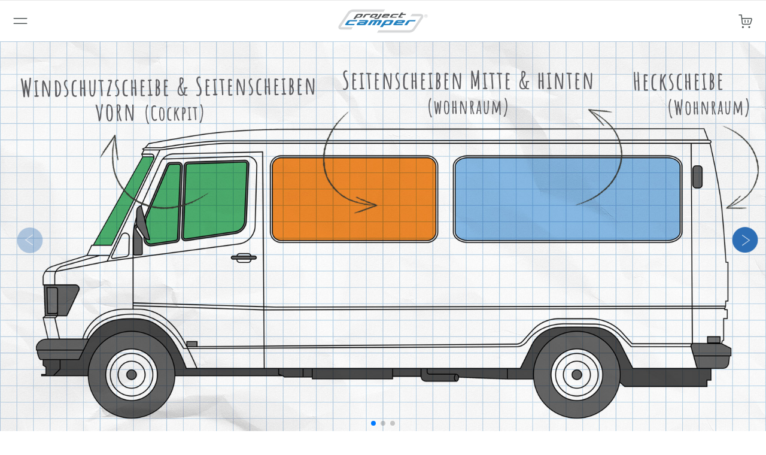

--- FILE ---
content_type: text/html; charset=UTF-8
request_url: https://www.project-camper.de/shop/magnet-thermomatten-mercedes-benz-t1
body_size: 48103
content:
 <!doctype html><html lang="de"><head > <meta charset="utf-8"/>
<meta name="title" content="Shop: Magnet-Thermomatten Mercedes-Benz T 1 (1977-1995)"/>
<meta name="description" content="Project Camper Magnet-Thermomatten, Verdunklungen, Isomatten für Fahrzeuge und Automobile wie VW T6, T5, T4, T3, T2, T1, Crafter, Mercedes Sprinter, V-Klasse, Vito, G-Klasse, Land Rover Defender, Toyota Land Cruiser, als Sichtschutz und Isolierung."/>
<meta name="keywords" content="Project Camper, Magnet-Thermomatten, VW, T6, T5, T4, T3, Crafter, Land Rover Defender, Ford Transit, Mercedes-Benz, Sprinter, V-Klasse, Vito, Viano, Mercedes G, G-Klasse, Unimg, Toyota Land Cruiser, Thermomatten mit Magnet, Thermomatten mit Magnet-Befestigung, Magnet, Verdunklung, Gardine, Vorhang, Sichtschutz, magnetisch, magnetische Befestigung, Projekt, Camper, VW, Volkswagen, Bus, Bulli, Original, Verkleidung, Transporter, Camper, Land, Rover, Defender, 90, 110, Thermomatten, Magnet, Neodym, Thermofolie, Isolierung, Isolation, Scheiben, Fensterscheiben, Hawaii, Hookipa, Sports, Stoff, Cover, Fenster, Camping, Wärme, Kälte, Dämmung, Hibiscus, Hibiskus, Surfer, Design, Style, Surfbrettschoner, Dachpolster, polster, schoner, Surfboardschoner, Dachträger, Dachträgerpolster, Packsack, Seesack, Tasche, Packtasche"/>
<meta name="robots" content="INDEX,FOLLOW"/>
<meta name="viewport" content="width=device-width, initial-scale=1, maximum-scale=1.0, user-scalable=no"/>
<meta name="format-detection" content="telephone=no"/>
<title>Shop: Magnet-Thermomatten Mercedes-Benz T 1 (1977-1995)</title>
    <link rel="stylesheet" type="text/css" media="all" href="https://www.project-camper.de/static/version1768761892/_cache/merged/aa1cdea13e03f1a1a83f11f231c701e1.min.css" />
<link rel="stylesheet" type="text/css" media="screen and (min-width: 768px)" href="https://www.project-camper.de/static/version1768761892/_cache/merged/1901547c1bcf08ea4f132b3ba5b07d50.min.css" />
<link rel="stylesheet" type="text/css" media="print" href="https://www.project-camper.de/static/version1768761892/frontend/ProjectCamper/frontend/de_DE/css/print.min.css" />















<link rel="icon" type="image/x-icon" href="https://cdn.project-camper.de/favicon/stores/1/Frame_4627.png" />
<link rel="shortcut icon" type="image/x-icon" href="https://cdn.project-camper.de/favicon/stores/1/Frame_4627.png" />
<meta name="google-site-verification" content="OJB3murqDbJmDd2SPx7h-ElJMpM1Yr4pgvkT3Tjei3A" />    <script nonce="MDA2aWR4ZGo1ZDMyMDNwbTJ2NHU3aTY1eGVsb2lzdnE&#x3D;">var prCookieService={defaultAttributes:{path:'/'},converter:{write:function(value){return encodeURIComponent(value);},read:function(value){return decodeURIComponent(value)}},decode:function(string){return string.replace(/(%[0-9A-Z]{2})+/g,decodeURIComponent);},set:function(key,value,attributes){if(typeof document==='undefined'){return;}
attributes=Object.assign(this.defaultAttributes,attributes);if(typeof attributes.expires==='number'){attributes.expires=new Date(new Date()*1+attributes.expires*864e+5);}
attributes.expires=attributes.expires?attributes.expires.toUTCString():'';try{var result=JSON.stringify(value);if(/^[\{\[]/.test(result)){value=result;}}catch(e){}
value=this.converter.write(value);key=this.converter.write(String(key)).replace(/%(23|24|26|2B|5E|60|7C)/g,decodeURIComponent).replace(/[\(\)]/g,escape);var stringifiedAttributes='';for(var attributeName in attributes){if(!attributes[attributeName]){continue;}
stringifiedAttributes+='; '+attributeName;if(attributes[attributeName]===true){continue;}
stringifiedAttributes+='='+attributes[attributeName].split(';')[0];}
return(document.cookie=key+'='+value+stringifiedAttributes);},remove:function(key,attributes){this.set(key,'',{...attributes,...{expires:-1}});},get:function(key,json=false){if(typeof document==='undefined'){return;}
var jar={};var cookies=document.cookie?document.cookie.split('; '):[];var i=0;for(;i<cookies.length;i++){var parts=cookies[i].split('=');var cookie=parts.slice(1).join('=');if(!json&&cookie.charAt(0)==='"'){cookie=cookie.slice(1,-1);}
try{var name=this.converter.write(parts[0]);cookie=this.converter.read(cookie);if(json){try{cookie=JSON.parse(cookie);}catch(e){}}
jar[name]=cookie;if(key===name){break;}}catch(e){}}
return key?jar[key]:jar;}}</script>   <!-- BEGIN GOOGLE ANALYTICS CODE --><!-- END GOOGLE ANALYTICS CODE -->    </head><body data-container="body" data-mage-init='{"loaderAjax": {}, "loader": { "icon": "https://www.project-camper.de/static/version1768761892/frontend/ProjectCamper/frontend/de_DE/images/loader-2.gif"}}' class="pl-thm-projectcamper pl-thm-projectcamper-frontend cms-page-view page-layout-2columns-right_shop" id="html-body">                   <noscript><div class="message global noscript"><div class="content"><p><strong>JavaScript scheint in Ihrem Browser deaktiviert zu sein.</strong> <span> Um unsere Website in bester Weise zu erfahren, aktivieren Sie Javascript in Ihrem Browser.</span></p></div></div></noscript>       <div data-bind="scope: 'pr-cookie-notice'" class="pr-cookie-notice-wrapper"><!-- ko template: getTemplate() --><!-- /ko --></div> <div data-bind="scope: 'pr-cookie-settings-bar'" class="pr-cookie-settings-bar-wrapper"><!-- ko template: getTemplate() --><!-- /ko --></div><div class="page-wrapper"><header class="page-header"><div class="panel wrapper"><div class="panel header"><ul class="header links"><li><a href="https://www.project-camper.de/customer/account/" id="idLIgTQRjn" >My Account</a></li> <li class="link wishlist" data-bind="scope: 'wishlist'"><a href="https://www.project-camper.de/wishlist/">Meine Wunschliste <!-- ko if: wishlist().counter --><span data-bind="text: wishlist().counter" class="counter qty"></span> <!-- /ko --></a></li>  <li class="link authorization-link" data-label="oder"><a href="https://www.project-camper.de/customer/account/login/referer/aHR0cHM6Ly93d3cucHJvamVjdC1jYW1wZXIuZGUvc2hvcC9tYWduZXQtdGhlcm1vbWF0dGVuLW1lcmNlZGVzLWJlbnotdDE~/" >Anmelden</a></li> <li class="item link compare" data-bind="scope: 'compareProducts'" data-role="compare-products-link"><a class="action compare no-display" title="Produkte&#x20;vergleichen" data-bind="attr: {'href': compareProducts().listUrl}, css: {'no-display': !compareProducts().count}" >Produkte vergleichen <span class="counter qty" data-bind="text: compareProducts().countCaption"></span></a></li>   <li class="greet welcome" data-bind="scope: 'customer'"><!-- ko if: customer().fullname --><span class="logged-in" data-bind="text: new String('Willkommen, %1!'). replace('%1', customer().fullname)"></span> <!-- /ko --><!-- ko ifnot: customer().fullname --><span class="not-logged-in" data-bind="text: 'Willkommen bei Project Camper '"></span>  <!-- /ko --></li>  <li><a href="https://www.project-camper.de/mageworx_giftcards/account/cardlist/" id="idyHMs5tsn" >Meine Geschenkkartenliste</a></li></ul> <a class="action skip contentarea" href="#contentarea"><span> Zum Inhalt springen</span></a>  </div></div><div class="header content"><span data-action="toggle-nav" class="action navigation-toggle"><svg width="24" height="24" viewBox="0 0 24 24" fill="none" xmlns="http://www.w3.org/2000/svg"><path d="M1.28571 7.71423H22.7143" stroke="#4B5151" stroke-width="1.5" stroke-linecap="round" stroke-linejoin="round"/><path d="M1.28571 16.2856H22.7143" stroke="#4B5151" stroke-width="1.5" stroke-linecap="round" stroke-linejoin="round"/></svg><!--span>Navigation umschalten</span--></span>      <a class="logo" href="https://www.project-camper.de/" title="Project Camper | Magnet-Thermomatten"> <img src="https://cdn.project-camper.de/logo/stores/1/project-camper-logo.png" alt="Project Camper | Magnet-Thermomatten" /></a>   <div class="sections navigation-sections"> <div class="section-items navigation-sections-items" data-mage-init='{"tabs":{"openedState":"active"}}'>  <div class="section-item-title navigation-sections-item-title" data-role="collapsible"><a class="navigation-sections-item-switch" data-toggle="switch" href="#store.menu"></a></div><div class="section-item-content navigation-sections-item-content" id="store.menu" data-role="content">   <nav class="mainnavigation mobile" data-action="navigation"><div class="block block-search"><form class="form minisearch" id="search_mini_form_mobile" action="https://www.project-camper.de/catalogsearch/result/" method="get"><div class="field search"><div class="control"><input id="search_mobile" data-mage-init='{"quickSearch":{ "formSelector":"#search_mini_form", "url":"https://www.project-camper.de/search/ajax/suggest/", "destinationSelector":"#search_autocomplete"} }' type="text" name="q" value="" placeholder="Produkt suchen ..." class="input-text" maxlength="128" role="combobox" aria-haspopup="false" aria-autocomplete="both" autocomplete="off"/><div id="search_autocomplete" class="search-autocomplete"></div></div></div><div class="actions"><button type="submit" title="Search" class="action search"><span>Search</span></button></div></form></div><div class="mobile-menu"><div class="menu-headline-wrapper"><span class="mobile-menu-headline">Menü</span> <svg class="close-mobile-menu" width="20" height="20" viewBox="0 0 20 20" fill="none" xmlns="http://www.w3.org/2000/svg"><path d="M16.7857 2.5L2.5 16.7857" stroke="white" stroke-linecap="round" stroke-linejoin="round"/><path d="M2.5 2.5L16.7857 16.7857" stroke="white" stroke-linecap="round" stroke-linejoin="round"/></svg></div><ul class="menu-content-wrapper"><ul class="menu-panel" data-panel-id="0"><li class="top-level shop next"><a href="#">Shop</a> <svg width="20" height="20" viewBox="0 0 20 20" fill="none" xmlns="http://www.w3.org/2000/svg"><path d="M7.5 15L12.5 10L7.5 5" stroke="white" stroke-linecap="round" stroke-linejoin="round"/></svg></li> <li class="top-level info next"><a href="#">Info</a> <svg width="20" height="20" viewBox="0 0 20 20" fill="none" xmlns="http://www.w3.org/2000/svg"><path d="M7.5 15L12.5 10L7.5 5" stroke="white" stroke-linecap="round" stroke-linejoin="round"/></svg></li> <li class="top-level next"><a href="/gutschein.html">Gutschein</a></li> <li class="top-level next"><a href="/kontakt">Kontakt</a></li></ul>                                                                    </ul></div></nav><nav class="mainnavigation laptop" data-action="navigation"> <div><div class="navigation-deselect"></div><div class="desktop-menu-wrapper"><div class="menu-headline-item all-products wrapper"><svg width="20" height="10" viewBox="0 0 20 10" fill="none" xmlns="http://www.w3.org/2000/svg"><path d="M1.07178 1.42871H18.9289" stroke="#1D70BA" stroke-width="1.5" stroke-linecap="round" stroke-linejoin="round"/><path d="M1.07178 8.57178H18.9289" stroke="#1D70BA" stroke-width="1.5" stroke-linecap="round" stroke-linejoin="round"/></svg><span>Alle Produkte</span> <div class="arrow-icon"></div></div><span class="horizontal-divider"></span> <span class="menu-headline-item"><span>Magnet-Thermomatten</span> <div class="arrow-icon"></div></span> <span class="menu-headline-item"><span>Magnet-Moskitonetze</span> <div class="arrow-icon"></div></span> <span class="menu-headline-item"><span>Fenstertaschen</span> <div class="arrow-icon"></div></span> <span class="menu-headline-item info"><span>Info</span> <div class="arrow-icon"></div></span></div><div class="submenu-wrapper"><div class="first-section"><div class="sublevel level-1"> <div class="icon-wrapper"><span>Magnet-Thermomatten</span> <div class="arrow-icon"></div></div> <div class="icon-wrapper"><span>Magnet-Außenisolierungen</span> <div class="arrow-icon"></div></div> <div class="icon-wrapper"><span>Magnet-Moskitonetze</span> <div class="arrow-icon"></div></div> <div class="icon-wrapper"><span>Magnet-Aufstelldachisolierungen</span> <div class="arrow-icon"></div></div> <div class="icon-wrapper"><span>Fenstertaschen</span> <div class="arrow-icon"></div></div> <div class="icon-wrapper"><span>Sitztaschen</span> <div class="arrow-icon"></div></div>  <div class="icon-wrapper"><a href="https://www.project-camper.de/category/lagerware.html">Lagerware </a></div> <div class="icon-wrapper"><a href="https://www.project-camper.de/category/zubehoer.html">Zubehör</a></div> <div class="icon-wrapper"><a href="https://www.project-camper.de/category/gutscheine.html">Gutschein</a></div></div></div><div class="last-section"><div class="sublevel level-2">  <div class="vendor-wrapper" data-menu-id="0"> <div class="vendor-name"><span>Citroën</span> <div class="arrow-icon"></div></div> <div class="vendor-name"><span>Dacia</span> <div class="arrow-icon"></div></div> <div class="vendor-name"><span>Fiat</span> <div class="arrow-icon"></div></div> <div class="vendor-name"><span>Ford</span> <div class="arrow-icon"></div></div> <div class="vendor-name"><span>Iveco</span> <div class="arrow-icon"></div></div> <div class="vendor-name"><span>Ineos</span> <div class="arrow-icon"></div></div> <div class="vendor-name"><span>Land Rover</span> <div class="arrow-icon"></div></div> <div class="vendor-name"><span>MAN</span> <div class="arrow-icon"></div></div> <div class="vendor-name"><span>Mercedes-Benz</span> <div class="arrow-icon"></div></div> <div class="vendor-name"><span>Nissan</span> <div class="arrow-icon"></div></div> <div class="vendor-name"><span>Opel</span> <div class="arrow-icon"></div></div> <div class="vendor-name"><span>Peugeot </span> <div class="arrow-icon"></div></div> <div class="vendor-name"><span>Renault</span> <div class="arrow-icon"></div></div> <div class="vendor-name"><span>Pössl</span> <div class="arrow-icon"></div></div> <div class="vendor-name"><span>Toyota</span> <div class="arrow-icon"></div></div> <div class="vendor-name"><span>UAZ</span> <div class="arrow-icon"></div></div> <div class="vendor-name"><span>Volkswagen</span> <div class="arrow-icon"></div></div> <div class="vendor-name"><span>Westfalia</span> <div class="arrow-icon"></div></div> <div class="vendor-name"><span>Weitere</span> <div class="arrow-icon"></div></div></div> <div class="vendor-wrapper" data-menu-id="1"> <div class="vendor-name"><span>Citroën</span> <div class="arrow-icon"></div></div> <div class="vendor-name"><span>Fiat</span> <div class="arrow-icon"></div></div> <div class="vendor-name"><span>Ford</span> <div class="arrow-icon"></div></div> <div class="vendor-name"><span>Iveco</span> <div class="arrow-icon"></div></div> <div class="vendor-name"><span>MAN</span> <div class="arrow-icon"></div></div> <div class="vendor-name"><span>Mercedes-Benz</span> <div class="arrow-icon"></div></div> <div class="vendor-name"><span>Opel</span> <div class="arrow-icon"></div></div> <div class="vendor-name"><span>Peugeot </span> <div class="arrow-icon"></div></div> <div class="vendor-name"><span>Toyota</span> <div class="arrow-icon"></div></div> <div class="vendor-name"><span>Volkswagen</span> <div class="arrow-icon"></div></div> <div class="vendor-name"><span>Westfalia</span> <div class="arrow-icon"></div></div></div> <div class="vendor-wrapper" data-menu-id="2"> <div class="vendor-name"><span>Citroën</span> <div class="arrow-icon"></div></div> <div class="vendor-name"><span>Fiat</span> <div class="arrow-icon"></div></div> <div class="vendor-name"><span>Ford</span> <div class="arrow-icon"></div></div> <div class="vendor-name"><span>MAN</span> <div class="arrow-icon"></div></div> <div class="vendor-name"><span>Mercedes-Benz</span> <div class="arrow-icon"></div></div> <div class="vendor-name"><span>Opel</span> <div class="arrow-icon"></div></div> <div class="vendor-name"><span>Peugeot </span> <div class="arrow-icon"></div></div> <div class="vendor-name"><span>Pössl</span> <div class="arrow-icon"></div></div> <div class="vendor-name"><span>Toyota</span> <div class="arrow-icon"></div></div> <div class="vendor-name"><span>Volkswagen</span> <div class="arrow-icon"></div></div></div> <div class="vendor-wrapper" data-menu-id="3"> <div class="vendor-name"><span>Citroën</span> <div class="arrow-icon"></div></div> <div class="vendor-name"><span>Ford</span> <div class="arrow-icon"></div></div> <div class="vendor-name"><span>Mercedes-Benz</span> <div class="arrow-icon"></div></div> <div class="vendor-name"><span>Opel</span> <div class="arrow-icon"></div></div> <div class="vendor-name"><span>Pössl</span> <div class="arrow-icon"></div></div> <div class="vendor-name"><span>Toyota</span> <div class="arrow-icon"></div></div> <div class="vendor-name"><span>Volkswagen</span> <div class="arrow-icon"></div></div> <div class="vendor-name"><span>Westfalia</span> <div class="arrow-icon"></div></div></div> <div class="vendor-wrapper" data-menu-id="4"> <div class="vendor-name"><span>Citroën</span> <div class="arrow-icon"></div></div> <div class="vendor-name"><span>Fiat</span> <div class="arrow-icon"></div></div> <div class="vendor-name"><span>Ford</span> <div class="arrow-icon"></div></div> <div class="vendor-name"><span>Mercedes-Benz</span> <div class="arrow-icon"></div></div> <div class="vendor-name"><span>Nissan</span> <div class="arrow-icon"></div></div> <div class="vendor-name"><span>Opel</span> <div class="arrow-icon"></div></div> <div class="vendor-name"><span>Peugeot </span> <div class="arrow-icon"></div></div> <div class="vendor-name"><span>Renault</span> <div class="arrow-icon"></div></div> <div class="vendor-name"><span>Pössl</span> <div class="arrow-icon"></div></div> <div class="vendor-name"><span>Toyota</span> <div class="arrow-icon"></div></div> <div class="vendor-name"><span>Volkswagen</span> <div class="arrow-icon"></div></div> <div class="vendor-name"><span>Westfalia</span> <div class="arrow-icon"></div></div></div> <div class="vendor-wrapper" data-menu-id="5"> <div class="vendor-name"><span>Citroën</span> <div class="arrow-icon"></div></div> <div class="vendor-name"><span>Ford</span> <div class="arrow-icon"></div></div> <div class="vendor-name"><span>MAN</span> <div class="arrow-icon"></div></div> <div class="vendor-name"><span>Mercedes-Benz</span> <div class="arrow-icon"></div></div> <div class="vendor-name"><span>Opel</span> <div class="arrow-icon"></div></div> <div class="vendor-name"><span>Peugeot </span> <div class="arrow-icon"></div></div> <div class="vendor-name"><span>Toyota</span> <div class="arrow-icon"></div></div> <div class="vendor-name"><span>Volkswagen</span> <div class="arrow-icon"></div></div> <div class="vendor-name"><span>Westfalia</span> <div class="arrow-icon"></div></div></div></div><div class="horizontal-divider"></div><div class="sublevel level-3">     <div class="content " data-menu-id="0,0"> <span> <img src="https://cdn.project-camper.de/catalog/category/Fiat-Ducato-Citroen-Jumper-Peugeot-Boxer.png" /><a href="https://www.project-camper.de/shop/magnet-thermomatten-citroen-jumper-2">Citroën Jumper (2006-heute)</a></span>  <span> <img src="https://cdn.project-camper.de/catalog/category/Peugeot-Boxer-1994-2006.png" /><a href="https://www.project-camper.de/shop/magnet-thermomatten-citroen-jumper-1">Citroën Jumper (1994-2006)</a></span>  <span> <img src="https://cdn.project-camper.de/catalog/category/Citroen-Spacetourer-Jumpy.png" /><a href="https://www.project-camper.de/shop/magnet-thermomatten-citroen-spacetourer-jumpy">Citroën Spacetourer, Jumpy, Pössl Campster, Vanster (2016-heute)</a></span>  <span> <img src="https://cdn.project-camper.de/catalog/category/citroen-berlingo-3.png" /><a href="https://www.project-camper.de/shop/magnet-thermomatten-citroen-berlingo-3">Citroën Berlingo 3 (2018-heute)</a></span>  <span> <img src="https://cdn.project-camper.de/catalog/category/citroen-berlingo-2_1.png" /><a href="https://www.project-camper.de/shop/magnet-thermomatten-citroen-berlingo-2">Citroën Berlingo 2 (2008-2018)</a></span> </div>  <div class="content single-entry" data-menu-id="0,1"> <span> <img src="https://cdn.project-camper.de/catalog/category/dacia-dokker.png" /><a href="https://www.project-camper.de/shop/magnet-thermomatten-dacia-dokker">Dacia Dokker (2012-2021)</a></span> </div>  <div class="content " data-menu-id="0,2"> <span> <img src="https://cdn.project-camper.de/catalog/category/Fiat-Ducato-Citroen-Jumper-Peugeot-Boxer.png" /><a href="https://www.project-camper.de/shop/magnet-thermomatten-fiat-ducato-3">Fiat Ducato (2006-heute)</a></span>  <span> <img src="https://cdn.project-camper.de/catalog/category/Peugeot-Boxer-1994-2006_2.png" /><a href="https://www.project-camper.de/shop/magnet-thermomatten-fiat-ducato-2">Fiat Ducato (1994-2006)</a></span>  <span> <img src="https://cdn.project-camper.de/catalog/category/Renault-Trafic-Opel-Vivaro-2014-_1.png" /><a href="https://www.project-camper.de/shop/magnet-thermomatten-fiat-talento">Fiat Talento (2016-heute)</a></span>  <span> <img src="https://cdn.project-camper.de/catalog/category/fiat-doblo-2_1.png" /><a href="https://www.project-camper.de/shop/magnet-thermomatten-fiat-doblo-2">Fiat Doblo 2 (2010-2022)</a></span> </div>  <div class="content " data-menu-id="0,3"> <span> <img src="https://cdn.project-camper.de/catalog/category/ford-transit-custom-v710.png" /><a href="https://www.project-camper.de/shop/magnet-thermomatten-ford-transit-tourneo-custom-v710">Ford Transit und Tourneo Custom 2. Generation (2023-heute) </a></span>  <span> <img src="https://cdn.project-camper.de/catalog/category/ford-transit-custom-nugget-v710.png" /><a href="https://www.project-camper.de/shop/magnet-thermomatten-ford-westfalia-transit-custom-nugget-v710">Ford Transit Custom Nugget V710 (2024-heute) </a></span>  <span> <img src="https://cdn.project-camper.de/catalog/category/Ford-Transit-Custom-Tourneo-Custom-Nugget.png" /><a href="https://www.project-camper.de/shop/magnet-thermomatten-ford-transit-tourneo-custom">Ford Transit und Tourneo Custom 1. Generation (2012-2023)</a></span>  <span> <img src="https://cdn.project-camper.de/catalog/category/ford-transit-custom-nugget.png" /><a href="https://www.project-camper.de/shop/magnet-thermomatten-ford-westfalia-transit-custom-nugget-und-nugget-plus">Ford Transit Custom Nugget und Nugget Plus (2014-2023)</a></span>  <span> <img src="https://cdn.project-camper.de/catalog/category/Ford-Transit-2014-heute.png" /><a href="https://www.project-camper.de/shop/magnet-thermomatten-ford-transit-7">Ford Transit 7 (2014-heute)</a></span>  <span> <img src="https://cdn.project-camper.de/catalog/category/Ford-Transit-2006-2013.png" /><a href="https://www.project-camper.de/shop/magnet-thermomatten-ford-transit-5-und-6">Ford Transit, Nugget (2000-2013)</a></span>  <span> <img src="https://cdn.project-camper.de/catalog/category/vw-caddy-5.png" /><a href="https://www.project-camper.de/shop/magnet-thermomatten-ford-tourneo-connect-3">Ford Transit, Tourneo Connect 3 (2022-heute)</a></span>  <span> <img src="https://cdn.project-camper.de/catalog/category/Ford-Transit-Connect-2014-heute.png" /><a href="https://www.project-camper.de/shop/magnet-thermomatten-ford-transit-tourneo-connect">Ford Transit, Tourneo Connect (2013-2022)</a></span>  <span> <img src="https://cdn.project-camper.de/catalog/category/ford-ranger-2015-heute.png" /><a href="https://www.project-camper.de/shop/magnet-thermomatten-ford-ranger">Ford Ranger 2015-heute</a></span> </div>  <div class="content " data-menu-id="0,4"> <span> <img src="https://cdn.project-camper.de/catalog/category/Iveco-Daily-2006-2014.png" /><a href="https://www.project-camper.de/shop/magnet-thermomatten-iveco-daily-2006-2014">Iveco Daily 4 und 5 (2006-2014)</a></span>  <span> <img src="https://cdn.project-camper.de/catalog/category/Iveco-Daily-6.png" /><a href="https://www.project-camper.de/shop/magnet-thermomatten-iveco-daily-6">Iveco Daily 6 und 7 (2014-heute)</a></span> </div>  <div class="content single-entry" data-menu-id="0,5"> <span> <img src="https://cdn.project-camper.de/catalog/category/ineo-grenadier.png" /><a href="https://www.project-camper.de/shop/magnet-thermomatten-ineos-grenadier">Grenadier</a></span> </div>  <div class="content " data-menu-id="0,6"> <span> <img src="https://cdn.project-camper.de/catalog/category/Land-Rover-Defender.png" /><a href="https://www.project-camper.de/shop/magnet-thermomatten-land-rover-defender">Land Rover Defender</a></span>  <span> <img src="https://cdn.project-camper.de/catalog/category/Land-Rover-Discovery.png" /><a href="https://www.project-camper.de/shop/magnet-thermomatten-land-rover-discovery-3-und-4">Land Rover Discovery</a></span> </div>  <div class="content single-entry" data-menu-id="0,7"> <span> <img src="https://cdn.project-camper.de/catalog/category/VW-Crafter-2017-heute.png" /><a href="https://www.project-camper.de/shop/magnet-thermomatten-man-tge">MAN TGE (2017-heute)</a></span> </div>  <div class="content " data-menu-id="0,8"> <span> <img src="https://cdn.project-camper.de/catalog/category/Mercedes-Benz-V-Klasse-Vito.png" /><a href="https://www.project-camper.de/shop/magnet-thermomatten-mercedes-benz-v-klasse-vito">Mercedes V-Klasse, Vito W447 (2014-heute)</a></span>  <span> <img src="https://cdn.project-camper.de/catalog/category/mercedes-marco-polo-2.png" /><a href="https://www.project-camper.de/shop/magnet-thermomatten-mercedes-marco-polo">Mercedes Marco Polo W447 (2014-heute)</a></span>  <span> <img src="https://cdn.project-camper.de/catalog/category/Mercedes-Benz-Viano-Vito.png" /><a href="https://www.project-camper.de/shop/magnet-thermomatten-mercedes-benz-viano-vito">Mercedes Viano, Vito W639 (2003-2014)</a></span>  <span> <img src="https://cdn.project-camper.de/catalog/category/renault-kangoo-2.png" /><a href="https://www.project-camper.de/shop/magnet-thermomatten-mercedes-benz-citan">Mercedes Citan W415 (2012-2021)</a></span>  <span> <img src="https://cdn.project-camper.de/catalog/category/Mercedes-Benz-Sprinter-3.png" /><a href="https://www.project-camper.de/shop/magnet-thermomatten-mercedes-benz-sprinter-2018-heute">Mercedes Sprinter W907, W910 (2018-heute)</a></span>  <span> <img src="https://cdn.project-camper.de/catalog/category/VW-Crafter-Mercedes-Benz-Sprinter.png" /><a href="https://www.project-camper.de/shop/magnet-thermomatten-mercedes-benz-sprinter-2006-2018">Mercedes Sprinter W906 (2006-2018)</a></span>  <span> <img src="https://cdn.project-camper.de/catalog/category/VW-LT-Mercedes-Benz-Sprinter.png" /><a href="https://www.project-camper.de/shop/magnet-thermomatten-mercedes-benz-sprinter-1995-2006">Mercedes Sprinter W901-905 (1996-2006)</a></span>  <span> <img src="https://cdn.project-camper.de/catalog/category/Mercedes-Benz-G-Klasse.png" /><a href="https://www.project-camper.de/shop/magnet-thermomatten-mercedes-benz-g-klasse">Mercedes G-Klasse (bis 2018)</a></span>  <span> <img src="https://cdn.project-camper.de/catalog/category/Mercedes-Benz-MB100-1981-1995.png" /><a href="https://www.project-camper.de/shop/magnet-thermomatten-mercedes-benz-mb-100">Mercedes MB100 (1981-1995)</a></span>  <span> <img src="https://cdn.project-camper.de/catalog/category/mercedes-t1_1.png" /><a href="https://www.project-camper.de/shop/magnet-thermomatten-mercedes-benz-t1">Mercedes T1 (1977-1995)</a></span>  <span> <img src="https://cdn.project-camper.de/catalog/category/Mercedes-Benz-Vario-1996-heute.png" /><a href="https://www.project-camper.de/shop/magnet-thermomatten-mercedes-benz-vario">Mercedes T 2 und Vario (1986-2013)</a></span>  <span> <img src="https://cdn.project-camper.de/catalog/category/mercedes-benz-t2-duedo.png" /><a href="https://www.project-camper.de/shop/magnet-thermomatten-mercedes-benz-t2-duedo">Mercedes T2 Düdo (1967-1986)</a></span>  <span> <img src="https://cdn.project-camper.de/catalog/category/Mercedes-Benz-Unimog.png" /><a href="https://www.project-camper.de/shop/magnet-thermomatten-mercedes-benz-unimog">Mercedes Unimog</a></span>  <span> <img src="https://cdn.project-camper.de/catalog/category/renault-kangoo-3.png" /><a href="https://www.project-camper.de/shop/magnet-thermomatte-mercedes-benz-citan-w420">Mercedes Citan W420 (2021-heute)</a></span> </div>  <div class="content " data-menu-id="0,9"> <span> <img src="https://cdn.project-camper.de/catalog/category/Nissan-NV200-2009-heute.png" /><a href="https://www.project-camper.de/shop/magnet-thermomatten-nissan-nv200">Nissan NV200 (2009-heute)</a></span>  <span> <img src="https://cdn.project-camper.de/catalog/category/Renault-Trafic-Opel-Vivaro-2014-_1_1.png" /><a href="https://www.project-camper.de/shop/magnet-thermomatten-nissan-nv300">Nissan NV300 (2016-heute)</a></span>  <span> <img src="https://cdn.project-camper.de/catalog/category/Renault-Master-2010-heute.png" /><a href="https://www.project-camper.de/shop/magnet-thermomatten-nissan-nv400">Nissan NV400 (2010-heute)</a></span> </div>  <div class="content " data-menu-id="0,10"> <span> <img src="https://cdn.project-camper.de/catalog/category/Citroen-Spacetourer-Jumpy.png" /><a href="https://www.project-camper.de/shop/magnet-thermomatten-opel-safira-life-vivaro-c">Opel Zafira Life, Vivaro C, Crosscamp (2019-heute)</a></span>  <span> <img src="https://cdn.project-camper.de/catalog/category/Renault-Trafic-Opel-Vivaro-2014-_1_2.png" /><a href="https://www.project-camper.de/shop/magnet-thermomatten-opel-vivaro-b">Opel Vivaro B (2014-2019)</a></span>  <span> <img src="https://cdn.project-camper.de/catalog/category/Renault-Trafic-Opel-Vivaro-2001-2014.png" /><a href="https://www.project-camper.de/shop/magnet-thermomatten-opel-vivaro-a">Opel Vivaro A (2001-2014)</a></span>  <span> <img src="https://cdn.project-camper.de/catalog/category/Fiat-Ducato-Citroen-Jumper-Peugeot-Boxer.png" /><a href="https://www.project-camper.de/shop/magnet-thermomatten-opel-movano-c">Opel Movano C (2021-heute)</a></span>  <span> <img src="https://cdn.project-camper.de/catalog/category/Renault-Master-2010-heute.png" /><a href="https://www.project-camper.de/shop/magnet-thermomatten-opel-movano-b">Opel Movano B (2010-2021)</a></span>  <span> <img src="https://cdn.project-camper.de/catalog/category/citroen-berlingo-3.png" /><a href="https://www.project-camper.de/shop/magnet-thermomatten-opel-combo-5">Opel Combo 5 (2018-heute)</a></span>  <span> <img src="https://cdn.project-camper.de/catalog/category/fiat-doblo-2_1.png" /><a href="https://www.project-camper.de/shop/magnet-thermomatten-opel-combo-4">Opel Combo 4 (2011-2018)</a></span> </div>  <div class="content " data-menu-id="0,11"> <span> <img src="https://cdn.project-camper.de/catalog/category/Fiat-Ducato-Citroen-Jumper-Peugeot-Boxer.png" /><a href="https://www.project-camper.de/shop/magnet-thermomatten-peugeot-boxer-2">Peugeot Boxer (2006-heute)</a></span>  <span> <img src="https://cdn.project-camper.de/catalog/category/Peugeot-Boxer-1994-2006_1.png" /><a href="https://www.project-camper.de/shop/magnet-thermomatten-peugeot-boxer">Peugeot Boxer (1994-2006)</a></span>  <span> <img src="https://cdn.project-camper.de/catalog/category/Citroen-Spacetourer-Jumpy.png" /><a href="https://www.project-camper.de/shop/magnet-thermomatten-peugeot-traveller-expert">Peugeot Traveller, Expert (2016-heute)</a></span>  <span> <img src="https://cdn.project-camper.de/catalog/category/citroen-berlingo-3_3.png" /><a href="https://www.project-camper.de/shop/magnet-thermomatten-peugeot-rifter">Peugeot Rifter (2018-heute)</a></span> </div>  <div class="content " data-menu-id="0,12"> <span> <img src="https://cdn.project-camper.de/catalog/category/renault-kangoo-3.png" /><a href="https://www.project-camper.de/shop/magnet-thermomatte-renault-kangoo-3">Renault Kangoo 3 (2021-heute)</a></span>  <span> <img src="https://cdn.project-camper.de/catalog/category/renault-kangoo-2.png" /><a href="https://www.project-camper.de/shop/magnet-thermomatten-renault-kangoo-2">Renault Kangoo (2008-2021)</a></span>  <span> <img src="https://cdn.project-camper.de/catalog/category/Renault-Trafic-Opel-Vivaro-2014-_1_1.png" /><a href="https://www.project-camper.de/shop/magnet-thermomatten-renault-trafic-3">Renault Trafic (2014-heute)</a></span>  <span> <img src="https://cdn.project-camper.de/catalog/category/Renault-Trafic-Opel-Vivaro-2001-2014.png" /><a href="https://www.project-camper.de/shop/magnet-thermomatten-renault-trafic-2">Renault Trafic (2001-2014)</a></span>  <span> <img src="https://cdn.project-camper.de/catalog/category/renault-express.png" /><a href="https://www.project-camper.de/shop/magnet-thermomatten-renault-express">Renault Express (2021-heute)</a></span>  <span> <img src="https://cdn.project-camper.de/catalog/category/renault-master-4.png" /><a href="https://www.project-camper.de/shop/magnet-thermomatten-renault-master-4">Renault Master 4 (2024-heute)</a></span>  <span> <img src="https://cdn.project-camper.de/catalog/category/Renault-Master-2010-heute.png" /><a href="https://www.project-camper.de/shop/magnet-thermomatten-renault-master-3">Renault Master 3 (2010-2024)</a></span>  <span> <img src="https://cdn.project-camper.de/catalog/category/renault-master-2.png" /><a href="https://www.project-camper.de/shop/magnet-thermomatten-renault-master-2">Renault Master 2 (1997-2010)</a></span> </div>  <div class="content single-entry" data-menu-id="0,13"> <span> <img src="https://cdn.project-camper.de/catalog/category/Citroen-Spacetourer-Jumpy.png" /><a href="https://www.project-camper.de/shop/magnet-thermomatten-poessl-campster-und-vanster">Pössl Campster, Vanster (2016-heute)</a></span> </div>  <div class="content " data-menu-id="0,14"> <span> <img src="https://cdn.project-camper.de/catalog/category/Toyota-Land-Cruiser.png" /><a href="https://www.project-camper.de/shop/magnet-thermomatten-toyota-land-cruiser-j7">Toyota Land Cruiser J7 (1984-heute)</a></span>  <span> <img src="https://cdn.project-camper.de/catalog/category/Citroen-Spacetourer-Jumpy.png" /><a href="https://www.project-camper.de/shop/magnet-thermomatten-toyota-proace-verso">Toyota ProAce, Verso, Crosscamp (2016-heute)</a></span>  <span> <img src="https://cdn.project-camper.de/catalog/category/citroen-berlingo-3.png" /><a href="https://www.project-camper.de/shop/magnet-thermomatten-toyota-proace-city-verso">Toyota ProAce City Verso (2019-heute)</a></span> </div>  <div class="content single-entry" data-menu-id="0,15"> <span> <img src="https://cdn.project-camper.de/catalog/category/uaz-buchanka.png" /><a href="https://www.project-camper.de/shop/magnet-thermomatten-uaz-buchanka">Buchanka</a></span> </div>  <div class="content " data-menu-id="0,16"> <span> <img src="https://cdn.project-camper.de/catalog/category/vw-id-buzz.png" /><a href="https://www.project-camper.de/shop/magnet-thermomatten-vw-id-buzz">VW ID. Buzz (2022-heute)</a></span>  <span> <img src="https://cdn.project-camper.de/catalog/category/ford-transit-custom-v710.png" /><a href="https://www.project-camper.de/shop/magnet-thermomatten-der-neue-volkswagen-transporter-und-e-transporter-kombi-caravelle">VW Der neue Transporter (ab 2025)</a></span>  <span> <img src="https://cdn.project-camper.de/catalog/category/vw-t7-2.png" /><a href="https://www.project-camper.de/shop/magnet-thermomatten-vw-t7">VW T7 (2021-heute)</a></span>  <span> <img src="https://cdn.project-camper.de/catalog/category/VW-T61.png" /><a href="https://www.project-camper.de/shop/magnet-thermomatten-vw-t61">VW T6.1 (2019-heute)</a></span>  <span> <img src="https://cdn.project-camper.de/catalog/category/VW-T6.png" /><a href="https://www.project-camper.de/shop/magnet-thermomatten-vw-t6">VW T6 (2015-2019)</a></span>  <span> <img src="https://cdn.project-camper.de/catalog/category/VW-T5.png" /><a href="https://www.project-camper.de/shop/magnet-thermomatten-vw-t52">VW T5.2 (2009-2015)</a></span>  <span> <img src="/media/catalog/category/vw-t5.png" /><a href="https://www.project-camper.de/shop/magnet-thermomatten-vw-t5">VW T5 (2003-2009)</a></span>  <span> <img src="https://cdn.project-camper.de/catalog/category/VW-T4.png" /><a href="https://www.project-camper.de/shop/magnet-thermomatten-vw-t4">VW T4</a></span>  <span> <img src="https://cdn.project-camper.de/catalog/category/VW-T3.png" /><a href="https://www.project-camper.de/shop/magnet-thermomatten-vw-t3">VW T3</a></span>  <span> <img src="https://cdn.project-camper.de/catalog/category/VW-T2.png" /><a href="https://www.project-camper.de/shop/magnet-thermomatten-vw-t2">VW T2</a></span>  <span> <img src="https://cdn.project-camper.de/catalog/category/VW-T1.png" /><a href="https://www.project-camper.de/shop/magnet-thermomatten-vw-t1">VW T1</a></span>  <span> <img src="https://cdn.project-camper.de/catalog/category/VW-Crafter-2017-heute_1.png" /><a href="https://www.project-camper.de/shop/magnet-thermomatten-vw-crafter-2">VW Crafter 2 (2017-heute)</a></span>  <span> <img src="https://cdn.project-camper.de/catalog/category/vw-grand-california-600.png" /><a href="https://www.project-camper.de/shop/magnet-thermomatten-vw-grand-california-600-und-680">VW Grand California 600 und 680</a></span>  <span> <img src="https://cdn.project-camper.de/catalog/category/VW-Crafter-Mercedes-Benz-Sprinter_1.png" /><a href="https://www.project-camper.de/shop/magnet-thermomatten-vw-crafter-1">VW Crafter 1 (2006-2016)</a></span>  <span> <img src="https://cdn.project-camper.de/catalog/category/Volkswagen-LT2-1996-2006.png" /><a href="https://www.project-camper.de/shop/magnet-thermomatten-vw-lt-2">VW LT 2 (1996-2006)</a></span>  <span> <img src="https://cdn.project-camper.de/catalog/category/VW-LT.png" /><a href="https://www.project-camper.de/shop/magnet-thermomatten-vw-lt-1">VW LT 1 (1975-1996)</a></span>  <span> <img src="https://cdn.project-camper.de/catalog/category/vw-caddy-5.png" /><a href="https://www.project-camper.de/shop/magnet-thermomatten-vw-caddy-5">VW Caddy 5 (2020-heute)</a></span>  <span> <img src="https://cdn.project-camper.de/catalog/category/VW-Caddy.png" /><a href="https://www.project-camper.de/shop/magnet-thermomatten-vw-caddy-3-und-4">VW Caddy 3 und 4 (2003-2020)</a></span> </div>  <div class="content " data-menu-id="0,17"> <span> <img src="https://cdn.project-camper.de/catalog/category/ford-transit-custom-nugget.png" /><a href="https://www.project-camper.de/shop/magnet-thermomatten-ford-westfalia-transit-custom-nugget-und-nugget-plus">Ford Transit Custom Nugget und Nugget Plus (2014-heute)</a></span>  <span> <img src="https://cdn.project-camper.de/catalog/category/mercedes-marco-polo-2.png" /><a href="https://www.project-camper.de/shop/magnet-thermomatten-mercedes-marco-polo">Mercedes Marco Polo W447 (2014-heute)</a></span> </div>  <div class="content " data-menu-id="0,18"> <span> <img src="https://cdn.project-camper.de/catalog/category/chevrolet-g20.png" /><a href="https://www.project-camper.de/shop/magnet-thermomatten-chevrolet-g20">Chevrolet G20 (1971-1996)</a></span>  <span> <img src="https://cdn.project-camper.de/catalog/category/piaggo-porter.png" /><a href="https://www.project-camper.de/shop/magnet-thermomatten-daihatsu-hijet">Daihatsu Hijet (1992-2002)</a></span>  <span> <img src="https://cdn.project-camper.de/catalog/category/hyundai-h350.png" /><a href="https://www.project-camper.de/shop/magnet-thermomatte-hyundai-h350">Hyundai H350</a></span>  <span> <img src="https://cdn.project-camper.de/catalog/category/lada-niva.png" /><a href="https://www.project-camper.de/shop/magnet-thermomatten-lada-niva">Lada Niva</a></span>  <span> <img src="https://cdn.project-camper.de/catalog/category/piaggo-porter_1.png" /><a href="https://www.project-camper.de/shop/magnet-thermomatten-piaggio-porter">Piaggio Porter (1992-2002)</a></span>  <span> <img src="https://cdn.project-camper.de/catalog/category/steyr-12m18-2.png" /><a href="https://www.project-camper.de/shop/magnet-thermomatten-steyr-12m18">Steyr 12M18</a></span>  <span> <img src="https://cdn.project-camper.de/catalog/category/suzuki-jimny.png" /><a href="https://www.project-camper.de/shop/magnet-thermomatten-suzuki-jimny-2">Suzuki Jimny 2 (2018-heute)</a></span> </div>      <div class="content " data-menu-id="1,0"> <span> <img src="https://cdn.project-camper.de/catalog/category/Fiat-Ducato-Citroen-Jumper-Peugeot-Boxer.png" /><a href="https://www.project-camper.de/magnet-aussenisolierung-fiat-ducato-varianten.html">Citroën Jumper (2006-heute)</a></span>  <span> <img src="https://cdn.project-camper.de/catalog/category/Citroen-Spacetourer-Jumpy.png" /><a href="https://www.project-camper.de/magnet-aussenisolierung-citroen-jumpy-spacetourer.html">Citroën Spacetourer, Jumpy, Pössl Campster, Vanster (2016-heute)</a></span> </div>  <div class="content single-entry" data-menu-id="1,1"> <span> <img src="https://cdn.project-camper.de/catalog/category/Fiat-Ducato-Citroen-Jumper-Peugeot-Boxer.png" /><a href="https://www.project-camper.de/magnet-aussenisolierung-fiat-ducato-varianten.html">Fiat Ducato (2006-heute)</a></span> </div>  <div class="content " data-menu-id="1,2"> <span> <img src="https://cdn.project-camper.de/catalog/category/Ford-Transit-Custom-Tourneo-Custom-Nugget.png" /><a href="https://www.project-camper.de/magnet-aussenisolierung-ford-transit-custom.html">Ford Transit und Tourneo Custom 1. Generation (2012-2023)</a></span>  <span> <img src="https://cdn.project-camper.de/catalog/category/ford-transit-custom-nugget.png" /><a href="https://www.project-camper.de/magnet-aussenisolierung-ford-transit-custom.html">Ford Transit Custom Nugget und Nugget Plus (2014-2023)</a></span>  <span> <img src="https://cdn.project-camper.de/catalog/category/Ford-Transit-2014-heute.png" /><a href="https://www.project-camper.de/magnet-aussenisolierung-ford-transit-7.html">Ford Transit 7 (2014-heute)</a></span> </div>  <div class="content single-entry" data-menu-id="1,3"> <span> <img src="https://cdn.project-camper.de/catalog/category/Iveco-Daily-6.png" /><a href="https://www.project-camper.de/magnet-aussenisolierung-iveco-daily-6-und-7.html">Iveco Daily 6 und 7 (2014-heute)</a></span> </div>  <div class="content single-entry" data-menu-id="1,4"> <span> <img src="https://cdn.project-camper.de/catalog/category/VW-Crafter-2017-heute.png" /><a href="https://www.project-camper.de/magnet-aussenisolierung-vw-crafter-2.html">MAN TGE (2017-heute)</a></span> </div>  <div class="content " data-menu-id="1,5"> <span> <img src="https://cdn.project-camper.de/catalog/category/Mercedes-Benz-V-Klasse-Vito.png" /><a href="https://www.project-camper.de/magnet-aussenisolierung-mercedes-v-klasse.html">Mercedes V-Klasse, Vito W447 (2014-heute)</a></span>  <span> <img src="https://cdn.project-camper.de/catalog/category/mercedes-marco-polo-2.png" /><a href="https://www.project-camper.de/magnet-aussenisolierung-mercedes-v-klasse.html">Mercedes Marco Polo W447 (2014-heute)</a></span>  <span> <img src="https://cdn.project-camper.de/catalog/category/Mercedes-Benz-Sprinter-3.png" /><a href="https://www.project-camper.de/magnet-aussenisolierung-mercedes-sprinter-3.html">Mercedes Sprinter W907, W910 (2018-heute)</a></span>  <span> <img src="https://cdn.project-camper.de/catalog/category/VW-Crafter-Mercedes-Benz-Sprinter.png" /><a href="https://www.project-camper.de/magnet-aussenisolierung-vw-crafter-mercedes-sprinter.html">Mercedes Sprinter W906 (2006-2018)</a></span>  <span> <img src="https://cdn.project-camper.de/catalog/category/VW-LT-Mercedes-Benz-Sprinter.png" /><a href="https://www.project-camper.de/magnet-aussenisolierung-mercedes-sprinter-901-905.html">Mercedes Sprinter W901-905 (1996-2006)</a></span>  <span> <img src="https://cdn.project-camper.de/catalog/category/Mercedes-Benz-Vario-1996-heute.png" /><a href="https://www.project-camper.de/magnet-aussenisolierung-mercedes-t2.html">Mercedes T 2 und Vario (1986-2013)</a></span>  <span> <img src="https://cdn.project-camper.de/catalog/category/Mercedes-Benz-Unimog.png" /><a href="https://www.project-camper.de/magnet-aussenisolierung-mercedes-unimog-100.html">Mercedes Unimog</a></span> </div>  <div class="content " data-menu-id="1,6"> <span> <img src="https://cdn.project-camper.de/catalog/category/Citroen-Spacetourer-Jumpy.png" /><a href="https://www.project-camper.de/magnet-aussenisolierung-citroen-jumpy-spacetourer.html">Opel Zafira Life, Vivaro C, Crosscamp (2019-heute)</a></span>  <span> <img src="https://cdn.project-camper.de/catalog/category/Fiat-Ducato-Citroen-Jumper-Peugeot-Boxer.png" /><a href="https://www.project-camper.de/magnet-aussenisolierung-fiat-ducato-varianten.html">Opel Movano C (2021-heute)</a></span>  <span> <img src="https://cdn.project-camper.de/catalog/category/Renault-Master-2010-heute.png" /><a href="https://www.project-camper.de/magnet-aussenisolierung-fiat-ducato-100.html">Opel Movano B (2010-2021)</a></span> </div>  <div class="content " data-menu-id="1,7"> <span> <img src="https://cdn.project-camper.de/catalog/category/Fiat-Ducato-Citroen-Jumper-Peugeot-Boxer.png" /><a href="https://www.project-camper.de/magnet-aussenisolierung-fiat-ducato-varianten.html">Peugeot Boxer (2006-heute)</a></span>  <span> <img src="https://cdn.project-camper.de/catalog/category/Citroen-Spacetourer-Jumpy.png" /><a href="https://www.project-camper.de/magnet-aussenisolierung-citroen-jumpy-spacetourer.html">Peugeot Traveller, Expert (2016-heute)</a></span> </div>  <div class="content single-entry" data-menu-id="1,8"> <span> <img src="https://cdn.project-camper.de/catalog/category/Citroen-Spacetourer-Jumpy.png" /><a href="https://www.project-camper.de/magnet-aussenisolierung-citroen-jumpy-spacetourer.html">Toyota ProAce, Verso, Crosscamp (2016-heute)</a></span> </div>  <div class="content " data-menu-id="1,9"> <span> <img src="https://cdn.project-camper.de/catalog/category/VW-T61.png" /><a href="https://www.project-camper.de/magnet-aussenisolierung-vw-t61.html">VW T6.1 (2019-heute)</a></span>  <span> <img src="https://cdn.project-camper.de/catalog/category/VW-T6.png" /><a href="https://www.project-camper.de/magnet-aussenisolierung-vw-t6.html">VW T6 (2015-2019)</a></span>  <span> <img src="https://cdn.project-camper.de/catalog/category/VW-T5.png" /><a href="https://www.project-camper.de/magnet-aussenisolierung-vw-t52.html">VW T5.2 (2009-2015)</a></span>  <span> <img src="/media/catalog/category/vw-t5.png" /><a href="https://www.project-camper.de/magnet-aussenisolierung-vw-t5.html">VW T5 (2003-2009)</a></span>  <span> <img src="https://cdn.project-camper.de/catalog/category/VW-T4.png" /><a href="https://www.project-camper.de/magnet-aussenisolierung-fur-volkswagen-vw-t4-multivan-caravelle-california-transporter.html">VW T4</a></span>  <span> <img src="https://cdn.project-camper.de/catalog/category/VW-Crafter-2017-heute_1.png" /><a href="https://www.project-camper.de/magnet-aussenisolierung-vw-crafter-2.html">VW Crafter 2 (2017-heute)</a></span>  <span> <img src="https://cdn.project-camper.de/catalog/category/VW-Crafter-Mercedes-Benz-Sprinter_1.png" /><a href="https://www.project-camper.de/magnet-aussenisolierung-vw-crafter-mercedes-sprinter-100.html">VW Crafter 1 (2006-2016)</a></span>  <span> <img src="https://cdn.project-camper.de/catalog/category/VW-LT.png" /><a href="https://www.project-camper.de/magnet-aussenisolierung-vw-lt1-100.html">VW LT 1 (1975-1996)</a></span> </div>  <div class="content " data-menu-id="1,10"> <span> <img src="https://cdn.project-camper.de/catalog/category/ford-transit-custom-nugget.png" /><a href="https://www.project-camper.de/magnet-aussenisolierung-ford-transit-custom-100.html">Ford Transit Custom Nugget und Nugget Plus (2014-heute)</a></span>  <span> <img src="https://cdn.project-camper.de/catalog/category/mercedes-marco-polo-2.png" /><a href="https://www.project-camper.de/magnet-aussenisolierung-mercedes-v-klasse-fahrerhaus-100.html">Mercedes Marco Polo W447 (2014-heute)</a></span> </div>      <div class="content " data-menu-id="2,0"> <span> <img src="https://cdn.project-camper.de/catalog/category/Fiat-Ducato-Citroen-Jumper-Peugeot-Boxer.png" /><a href="https://www.project-camper.de/magnet-moskitonetz-fiat-ducato.html">Citroën Jumper (2006-heute)</a></span>  <span> <img src="https://cdn.project-camper.de/catalog/category/Citroen-Spacetourer-Jumpy.png" /><a href="https://www.project-camper.de/magnet-moskitonetz-citroen-spacetourer.html">Citroën Spacetourer, Jumpy, Pössl Campster, Vanster (2016-heute)</a></span> </div>  <div class="content single-entry" data-menu-id="2,1"> <span> <img src="https://cdn.project-camper.de/catalog/category/Fiat-Ducato-Citroen-Jumper-Peugeot-Boxer.png" /><a href="https://www.project-camper.de/magnet-moskitonetz-fiat-ducato.html">Fiat Ducato (2006-heute)</a></span> </div>  <div class="content " data-menu-id="2,2"> <span> <img src="https://cdn.project-camper.de/catalog/category/ford-transit-custom-v710.png" /><a href="https://www.project-camper.de/magnet-moskitonetz-vw-tc2.html">Ford Transit und Tourneo Custom 2. Generation (2023-heute) </a></span>  <span> <img src="https://cdn.project-camper.de/catalog/category/Ford-Transit-Custom-Tourneo-Custom-Nugget.png" /><a href="https://www.project-camper.de/magnet-moskitonetz-ford-transit-custom.html">Ford Transit und Tourneo Custom 1. Generation (2012-2023)</a></span>  <span> <img src="https://cdn.project-camper.de/catalog/category/ford-transit-custom-nugget.png" /><a href="https://www.project-camper.de/magnet-moskitonetz-ford-transit-custom.html">Ford Transit Custom Nugget und Nugget Plus (2014-2023)</a></span>  <span> <img src="https://cdn.project-camper.de/catalog/category/Ford-Transit-2014-heute.png" /><a href="https://www.project-camper.de/magnet-moskitonetz-ford-transit-7.html">Ford Transit 7 (2014-heute)</a></span> </div>  <div class="content single-entry" data-menu-id="2,3"> <span> <img src="https://cdn.project-camper.de/catalog/category/VW-Crafter-2017-heute.png" /><a href="https://www.project-camper.de/magnet-moskitonetz-vw-crafter-2.html">MAN TGE (2017-heute)</a></span> </div>  <div class="content " data-menu-id="2,4"> <span> <img src="https://cdn.project-camper.de/catalog/category/Mercedes-Benz-V-Klasse-Vito.png" /><a href="https://www.project-camper.de/magnet-moskitonetz-mercedes-benz-v-klasse-vito.html">Mercedes V-Klasse, Vito W447 (2014-heute)</a></span>  <span> <img src="https://cdn.project-camper.de/catalog/category/mercedes-marco-polo-2.png" /><a href="https://www.project-camper.de/magnet-moskitonetz-mercedes-benz-v-klasse-vito.html">Mercedes Marco Polo W447 (2014-heute)</a></span>  <span> <img src="https://cdn.project-camper.de/catalog/category/Mercedes-Benz-Sprinter-3.png" /><a href="https://www.project-camper.de/magnet-moskitonetz-mercedes-sprinter-3.html">Mercedes Sprinter W907, W910 (2018-heute)</a></span>  <span> <img src="https://cdn.project-camper.de/catalog/category/VW-Crafter-Mercedes-Benz-Sprinter.png" /><a href="https://www.project-camper.de/magnet-moskitonetz-mercedes-sprinter-906-vw-crafter-1.html">Mercedes Sprinter W906 (2006-2018)</a></span> </div>  <div class="content " data-menu-id="2,5"> <span> <img src="https://cdn.project-camper.de/catalog/category/Citroen-Spacetourer-Jumpy.png" /><a href="https://www.project-camper.de/magnet-moskitonetz-citroen-spacetourer.html">Opel Zafira Life, Vivaro C, Crosscamp (2019-heute)</a></span>  <span> <img src="https://cdn.project-camper.de/catalog/category/Fiat-Ducato-Citroen-Jumper-Peugeot-Boxer.png" /><a href="https://www.project-camper.de/magnet-moskitonetz-fiat-ducato.html">Opel Movano C (2021-heute)</a></span> </div>  <div class="content " data-menu-id="2,6"> <span> <img src="https://cdn.project-camper.de/catalog/category/Fiat-Ducato-Citroen-Jumper-Peugeot-Boxer.png" /><a href="https://www.project-camper.de/magnet-moskitonetz-fiat-ducato.html">Peugeot Boxer (2006-heute)</a></span>  <span> <img src="https://cdn.project-camper.de/catalog/category/Citroen-Spacetourer-Jumpy.png" /><a href="https://www.project-camper.de/magnet-moskitonetz-citroen-spacetourer.html">Peugeot Traveller, Expert (2016-heute)</a></span> </div>  <div class="content single-entry" data-menu-id="2,7"> <span> <img src="https://cdn.project-camper.de/catalog/category/Citroen-Spacetourer-Jumpy.png" /><a href="https://www.project-camper.de/magnet-moskitonetz-citroen-spacetourer.html">Pössl Campster, Vanster (2016-heute)</a></span> </div>  <div class="content single-entry" data-menu-id="2,8"> <span> <img src="https://cdn.project-camper.de/catalog/category/Citroen-Spacetourer-Jumpy.png" /><a href="https://www.project-camper.de/magnet-moskitonetz-citroen-spacetourer.html">Toyota ProAce, Verso, Crosscamp (2016-heute)</a></span> </div>  <div class="content " data-menu-id="2,9"> <span> <img src="https://cdn.project-camper.de/catalog/category/vw-id-buzz.png" /><a href="https://www.project-camper.de/magnet-moskitonetz-vw-id-buzz.html">VW ID. Buzz (2022-heute)</a></span>  <span> <img src="https://cdn.project-camper.de/catalog/category/vw-t7-2.png" /><a href="https://www.project-camper.de/magnet-moskitonetz-vw-t7.html">VW T7 (2021-heute)</a></span>  <span> <img src="https://cdn.project-camper.de/catalog/category/VW-T61.png" /><a href="https://www.project-camper.de/magnet-moskitonetz-vw-t61.html">VW T6.1 (2019-heute)</a></span>  <span> <img src="https://cdn.project-camper.de/catalog/category/VW-T6.png" /><a href="https://www.project-camper.de/magnet-moskitonetz-vw-t6.html">VW T6 (2015-2019)</a></span>  <span> <img src="/media/catalog/category/vw-t5.png" /><a href="https://www.project-camper.de/magnet-moskitonetz-vw-t5.html">VW T5 (2003-2009)</a></span>  <span> <img src="https://cdn.project-camper.de/catalog/category/VW-T4.png" /><a href="https://www.project-camper.de/magnet-moskitonetz-vw-t4.html">VW T4</a></span>  <span> <img src="https://cdn.project-camper.de/catalog/category/VW-Crafter-2017-heute_1.png" /><a href="https://www.project-camper.de/magnet-moskitonetz-vw-crafter-2.html">VW Crafter 2 (2017-heute)</a></span>  <span> <img src="https://cdn.project-camper.de/catalog/category/VW-Crafter-Mercedes-Benz-Sprinter_1.png" /><a href="https://www.project-camper.de/magnet-moskitonetz-mercedes-sprinter-906-vw-crafter-1.html">VW Crafter 1 (2006-2016)</a></span>  <span> <img src="https://cdn.project-camper.de/catalog/category/VW-LT.png" /><a href="https://www.project-camper.de/magnet-moskitonetz-vw-lt-1.html">VW LT 1 (1975-1996)</a></span>  <span> <img src="https://cdn.project-camper.de/catalog/category/vw-caddy-5.png" /><a href="https://www.project-camper.de/magnet-moskitonetz-vw-ca5.html">VW Caddy 5 (2020-heute)</a></span> </div>      <div class="content single-entry" data-menu-id="3,0"> <span> <img src="https://cdn.project-camper.de/catalog/category/Citroen-Spacetourer-Jumpy.png" /><a href="https://www.project-camper.de/aufstelldach-isolierung-mit-magnet-befestigung-poessl-campster.html">Citroën Spacetourer, Jumpy, Pössl Campster, Vanster (2016-heute)</a></span> </div>  <div class="content " data-menu-id="3,1"> <span> <img src="https://cdn.project-camper.de/catalog/category/Ford-Transit-Custom-Tourneo-Custom-Nugget.png" /><a href="https://www.project-camper.de/aufstelldach-isolierung-mit-magnetsystem-ford-transit-und-tourneo-custom-mit-sca-dach.html">Ford Transit und Tourneo Custom 1. Generation (2012-2023)</a></span>  <span> <img src="https://cdn.project-camper.de/catalog/category/ford-transit-custom-nugget.png" /><a href="https://www.project-camper.de/aufstelldach-isolierung-mit-magnetsystem-ford-nugget-001.html">Ford Transit Custom Nugget und Nugget Plus (2014-2023)</a></span> </div>  <div class="content single-entry" data-menu-id="3,2"> <span> <img src="https://cdn.project-camper.de/catalog/category/mercedes-marco-polo-2.png" /><a href="https://www.project-camper.de/aufstelldach-isolierung-mit-magnetsystem-mercedes-marco-polo-001.html">Mercedes Marco Polo W447 (2014-heute)</a></span> </div>  <div class="content single-entry" data-menu-id="3,3"> <span> <img src="https://cdn.project-camper.de/catalog/category/Citroen-Spacetourer-Jumpy.png" /><a href="https://www.project-camper.de/aufstelldach-isolierung-mit-magnet-befestigung-poessl-campster.html">Opel Zafira Life, Vivaro C, Crosscamp (2019-heute)</a></span> </div>  <div class="content single-entry" data-menu-id="3,4"> <span> <img src="https://cdn.project-camper.de/catalog/category/Citroen-Spacetourer-Jumpy.png" /><a href="https://www.project-camper.de/aufstelldach-isolierung-mit-magnet-befestigung-poessl-campster.html">Pössl Campster, Vanster (2016-heute)</a></span> </div>  <div class="content single-entry" data-menu-id="3,5"> <span> <img src="https://cdn.project-camper.de/catalog/category/Citroen-Spacetourer-Jumpy.png" /><a href="https://www.project-camper.de/aufstelldach-isolierung-mit-magnet-befestigung-poessl-campster.html">Toyota ProAce, Verso, Crosscamp (2016-heute)</a></span> </div>  <div class="content single-entry" data-menu-id="3,6"> <span> <img src="/media/catalog/category/vw-t5.png" /><a href="https://www.project-camper.de/aufstelldach-isolierung-mit-magnetsystem-volkswagen-t5-mit-sca-dach.html">VW T5 (2003-2009)</a></span> </div>  <div class="content " data-menu-id="3,7"> <span> <img src="https://cdn.project-camper.de/catalog/category/ford-transit-custom-nugget.png" /><a href="https://www.project-camper.de/aufstelldach-isolierung-mit-magnetsystem-ford-nugget-001.html">Ford Transit Custom Nugget und Nugget Plus (2014-heute)</a></span>  <span> <img src="https://cdn.project-camper.de/catalog/category/mercedes-marco-polo-2.png" /><a href="https://www.project-camper.de/aufstelldach-isolierung-mit-magnetsystem-mercedes-marco-polo-001.html">Mercedes Marco Polo W447 (2014-heute)</a></span> </div>      <div class="content " data-menu-id="4,0"> <span> <img src="https://cdn.project-camper.de/catalog/category/Citroen-Spacetourer-Jumpy.png" /><a href="https://www.project-camper.de/multiboard-klett-fenstertaschensystem-citroen-spacetourer-000.html">Citroën Spacetourer, Jumpy, Pössl Campster, Vanster (2016-heute)</a></span>  <span> <img src="https://cdn.project-camper.de/catalog/category/citroen-berlingo-3.png" /><a href="https://www.project-camper.de/multiboard-klett-fenstertaschensystem-peugeot-rifter-000.html">Citroën Berlingo 3 (2018-heute)</a></span> </div>  <div class="content " data-menu-id="4,1"> <span> <img src="https://cdn.project-camper.de/catalog/category/Renault-Trafic-Opel-Vivaro-2014-_1.png" /><a href="https://www.project-camper.de/multiboard-klett-fenstertaschensystem-renault-trafic-3-000.html">Fiat Talento (2016-heute)</a></span>  <span> <img src="https://cdn.project-camper.de/catalog/category/fiat-doblo-2_1.png" /><a href="https://www.project-camper.de/multiboard-klett-fenstertaschensystem-fiat-doblo-2-000.html">Fiat Doblo 2 (2010-2022)</a></span> </div>  <div class="content " data-menu-id="4,2"> <span> <img src="https://cdn.project-camper.de/catalog/category/ford-transit-custom-v710.png" /><a href="https://www.project-camper.de/multiboard-klett-fenstertaschensystem-ford-transit-tourneo-custom-vw-transporter-caravelle.html">Ford Transit und Tourneo Custom 2. Generation (2023-heute) </a></span>  <span> <img src="https://cdn.project-camper.de/catalog/category/ford-transit-custom-nugget-v710.png" /><a href="https://www.project-camper.de/multiboard-klett-fenstertaschensystem-ford-transit-custom-nugget-v710.html">Ford Transit Custom Nugget V710 (2024-heute) </a></span>  <span> <img src="https://cdn.project-camper.de/catalog/category/Ford-Transit-Custom-Tourneo-Custom-Nugget.png" /><a href="https://www.project-camper.de/multiboard-klett-fenstertaschensystem-ford-transit-tourneo-custom-000.html">Ford Transit und Tourneo Custom 1. Generation (2012-2023)</a></span>  <span> <img src="https://cdn.project-camper.de/catalog/category/ford-transit-custom-nugget.png" /><a href="https://www.project-camper.de/multiboard-klett-fenstertaschensystem-ford-transit-custom-nugget-000.html">Ford Transit Custom Nugget und Nugget Plus (2014-2023)</a></span>  <span> <img src="https://cdn.project-camper.de/catalog/category/Ford-Transit-2014-heute.png" /><a href="https://www.project-camper.de/multiboard-klett-fenstertaschensystem-ford-transit-7-000.html">Ford Transit 7 (2014-heute)</a></span>  <span> <img src="https://cdn.project-camper.de/catalog/category/Ford-Transit-2006-2013.png" /><a href="https://www.project-camper.de/multiboard-klett-fenstertaschensystem-ford-transit-5-und-6-000.html">Ford Transit, Nugget (2000-2013)</a></span>  <span> <img src="https://cdn.project-camper.de/catalog/category/Ford-Transit-Connect-2014-heute.png" /><a href="https://www.project-camper.de/multiboard-klett-fenstertaschensystem-ford-transit-und-tourneo-connect-000.html">Ford Transit, Tourneo Connect (2013-2022)</a></span> </div>  <div class="content " data-menu-id="4,3"> <span> <img src="https://cdn.project-camper.de/catalog/category/Mercedes-Benz-V-Klasse-Vito.png" /><a href="https://www.project-camper.de/multiboard-klett-fenstertaschensystem-mercedes-v-klasse-vito-000.html">Mercedes V-Klasse, Vito W447 (2014-heute)</a></span>  <span> <img src="https://cdn.project-camper.de/catalog/category/mercedes-marco-polo-2.png" /><a href="https://www.project-camper.de/multiboard-klett-fenstertaschensystem-mercedes-marco-polo-000.html">Mercedes Marco Polo W447 (2014-heute)</a></span>  <span> <img src="https://cdn.project-camper.de/catalog/category/Mercedes-Benz-Viano-Vito.png" /><a href="https://www.project-camper.de/multiboard-klett-fenstertaschensystem-mercedes-viano-vito-000.html">Mercedes Viano, Vito W639 (2003-2014)</a></span>  <span> <img src="https://cdn.project-camper.de/catalog/category/VW-Crafter-Mercedes-Benz-Sprinter.png" /><a href="https://www.project-camper.de/multiboard-klett-fenstertaschensystem-mercedes-sprinter-2006-2018-000.html">Mercedes Sprinter W906 (2006-2018)</a></span>  <span> <img src="https://cdn.project-camper.de/catalog/category/Mercedes-Benz-G-Klasse.png" /><a href="https://www.project-camper.de/multiboard-klett-fenstertaschensystem-mercedes-g-klasse-000.html">Mercedes G-Klasse (bis 2018)</a></span> </div>  <div class="content " data-menu-id="4,4"> <span> <img src="https://cdn.project-camper.de/catalog/category/Nissan-NV200-2009-heute.png" /><a href="https://www.project-camper.de/multiboard-klett-fenstertaschensystem-nissan-nv200-000.html">Nissan NV200 (2009-heute)</a></span>  <span> <img src="https://cdn.project-camper.de/catalog/category/Renault-Trafic-Opel-Vivaro-2014-_1_1.png" /><a href="https://www.project-camper.de/multiboard-klett-fenstertaschensystem-renault-trafic-3-000.html">Nissan NV300 (2016-heute)</a></span> </div>  <div class="content " data-menu-id="4,5"> <span> <img src="https://cdn.project-camper.de/catalog/category/Citroen-Spacetourer-Jumpy.png" /><a href="https://www.project-camper.de/multiboard-klett-fenstertaschensystem-citroen-spacetourer-000.html">Opel Zafira Life, Vivaro C, Crosscamp (2019-heute)</a></span>  <span> <img src="https://cdn.project-camper.de/catalog/category/Renault-Trafic-Opel-Vivaro-2014-_1_2.png" /><a href="https://www.project-camper.de/multiboard-klett-fenstertaschensystem-renault-trafic-3-000.html">Opel Vivaro B (2014-2019)</a></span>  <span> <img src="https://cdn.project-camper.de/catalog/category/citroen-berlingo-3.png" /><a href="https://www.project-camper.de/multiboard-klett-fenstertaschensystem-peugeot-rifter-000.html">Opel Combo 5 (2018-heute)</a></span>  <span> <img src="https://cdn.project-camper.de/catalog/category/fiat-doblo-2_1.png" /><a href="https://www.project-camper.de/multiboard-klett-fenstertaschensystem-fiat-doblo-2-000.html">Opel Combo 4 (2011-2018)</a></span> </div>  <div class="content " data-menu-id="4,6"> <span> <img src="https://cdn.project-camper.de/catalog/category/Citroen-Spacetourer-Jumpy.png" /><a href="https://www.project-camper.de/multiboard-klett-fenstertaschensystem-citroen-spacetourer-000.html">Peugeot Traveller, Expert (2016-heute)</a></span>  <span> <img src="https://cdn.project-camper.de/catalog/category/citroen-berlingo-3_3.png" /><a href="https://www.project-camper.de/multiboard-klett-fenstertaschensystem-peugeot-rifter-000.html">Peugeot Rifter (2018-heute)</a></span> </div>  <div class="content " data-menu-id="4,7"> <span> <img src="https://cdn.project-camper.de/catalog/category/renault-kangoo-3.png" /><a href="https://www.project-camper.de/multiboard-klett-fenstertaschensystem-renault-kangoo-3-1.html">Renault Kangoo 3 (2021-heute)</a></span>  <span> <img src="https://cdn.project-camper.de/catalog/category/Renault-Trafic-Opel-Vivaro-2014-_1_1.png" /><a href="https://www.project-camper.de/multiboard-klett-fenstertaschensystem-renault-trafic-3-000.html">Renault Trafic (2014-heute)</a></span> </div>  <div class="content single-entry" data-menu-id="4,8"> <span> <img src="https://cdn.project-camper.de/catalog/category/Citroen-Spacetourer-Jumpy.png" /><a href="https://www.project-camper.de/multiboard-klett-fenstertaschensystem-citroen-spacetourer-000.html">Pössl Campster, Vanster (2016-heute)</a></span> </div>  <div class="content " data-menu-id="4,9"> <span> <img src="https://cdn.project-camper.de/catalog/category/Citroen-Spacetourer-Jumpy.png" /><a href="https://www.project-camper.de/multiboard-klett-fenstertaschensystem-citroen-spacetourer-000.html">Toyota ProAce, Verso, Crosscamp (2016-heute)</a></span>  <span> <img src="https://cdn.project-camper.de/catalog/category/citroen-berlingo-3.png" /><a href="https://www.project-camper.de/multiboard-klett-fenstertaschensystem-peugeot-rifter-000.html">Toyota ProAce City Verso (2019-heute)</a></span> </div>  <div class="content " data-menu-id="4,10"> <span> <img src="https://cdn.project-camper.de/catalog/category/vw-id-buzz.png" /><a href="https://www.project-camper.de/multiboard-klett-fenstertaschensystem-vw-id-buzz.html">VW ID. Buzz (2022-heute)</a></span>  <span> <img src="https://cdn.project-camper.de/catalog/category/ford-transit-custom-v710.png" /><a href="https://www.project-camper.de/multiboard-klett-fenstertaschensystem-ford-transit-tourneo-custom-vw-transporter-caravelle.html">VW Der neue Transporter (ab 2025)</a></span>  <span> <img src="https://cdn.project-camper.de/catalog/category/vw-t7-2.png" /><a href="https://www.project-camper.de/multiboard-klett-fenstertaschensystem-vw-t7-000.html">VW T7 (2021-heute)</a></span>  <span> <img src="https://cdn.project-camper.de/catalog/category/VW-T61.png" /><a href="https://www.project-camper.de/multiboard-klett-fenstertaschensystem-vw-t61.html">VW T6.1 (2019-heute)</a></span>  <span> <img src="https://cdn.project-camper.de/catalog/category/VW-T6.png" /><a href="https://www.project-camper.de/multiboard-klett-fenstertaschensystem-vw-t6-000.html">VW T6 (2015-2019)</a></span>  <span> <img src="/media/catalog/category/vw-t5.png" /><a href="https://www.project-camper.de/multiboard-klett-fenstertaschensystem-vw-t5-000.html">VW T5 (2003-2009)</a></span>  <span> <img src="https://cdn.project-camper.de/catalog/category/VW-T4.png" /><a href="https://www.project-camper.de/multiboard-klett-fenstertaschensystem-vw-t4-000.html">VW T4</a></span>  <span> <img src="https://cdn.project-camper.de/catalog/category/VW-T3.png" /><a href="https://www.project-camper.de/multiboard-klett-fenstertaschensystem-vw-t3-000.html">VW T3</a></span>  <span> <img src="https://cdn.project-camper.de/catalog/category/VW-Crafter-Mercedes-Benz-Sprinter_1.png" /><a href="https://www.project-camper.de/multiboard-klett-fenstertaschensystem-mercedes-sprinter-2006-2018-000.html">VW Crafter 1 (2006-2016)</a></span>  <span> <img src="https://cdn.project-camper.de/catalog/category/vw-caddy-5.png" /><a href="https://www.project-camper.de/multiboard-klett-fenstertaschensystem-vw-caddy-5-000.html">VW Caddy 5 (2020-heute)</a></span>  <span> <img src="https://cdn.project-camper.de/catalog/category/VW-Caddy.png" /><a href="https://www.project-camper.de/multiboard-klett-fenstertaschensystem-vw-caddy-3-und-4-000.html">VW Caddy 3 und 4 (2003-2020)</a></span> </div>  <div class="content " data-menu-id="4,11"> <span> <img src="https://cdn.project-camper.de/catalog/category/ford-transit-custom-nugget.png" /><a href="https://www.project-camper.de/multiboard-klett-fenstertaschensystem-ford-transit-custom-nugget-000.html">Ford Transit Custom Nugget und Nugget Plus (2014-heute)</a></span>  <span> <img src="https://cdn.project-camper.de/catalog/category/mercedes-marco-polo-2.png" /><a href="https://www.project-camper.de/multiboard-klett-fenstertaschensystem-mercedes-marco-polo-000.html">Mercedes Marco Polo W447 (2014-heute)</a></span> </div>      <div class="content single-entry" data-menu-id="5,0"> <span> <img src="https://cdn.project-camper.de/catalog/category/citroen-berlingo-3.png" /><a href="https://www.project-camper.de/multiboard-klett-sitztaschensystem-peugeot-rifter-000.html">Citroën Berlingo 3 (2018-heute)</a></span> </div>  <div class="content " data-menu-id="5,1"> <span> <img src="https://cdn.project-camper.de/catalog/category/ford-transit-custom-v710.png" /><a href="https://www.project-camper.de/multiboard-klett-sitztaschensystem-ford-transit-tourneo-custom-nugget-2.html">Ford Transit und Tourneo Custom 2. Generation (2023-heute) </a></span>  <span> <img src="https://cdn.project-camper.de/catalog/category/ford-transit-custom-nugget-v710.png" /><a href="https://www.project-camper.de/multiboard-klett-sitztaschensystem-ford-transit-tourneo-custom-nugget-2.html">Ford Transit Custom Nugget V710 (2024-heute) </a></span>  <span> <img src="https://cdn.project-camper.de/catalog/category/Ford-Transit-Custom-Tourneo-Custom-Nugget.png" /><a href="https://www.project-camper.de/multiboard-klett-sitztaschensystem-ford-transit-tourneo-custom-000.html">Ford Transit und Tourneo Custom 1. Generation (2012-2023)</a></span>  <span> <img src="https://cdn.project-camper.de/catalog/category/ford-transit-custom-nugget.png" /><a href="https://www.project-camper.de/multiboard-klett-sitztaschensystem-ford-transit-tourneo-custom-000.html">Ford Transit Custom Nugget und Nugget Plus (2014-2023)</a></span>  <span> <img src="https://cdn.project-camper.de/catalog/category/Ford-Transit-2014-heute.png" /><a href="https://www.project-camper.de/multiboard-klett-sitztaschensystem-ford-transit-7-000.html">Ford Transit 7 (2014-heute)</a></span>  <span> <img src="https://cdn.project-camper.de/catalog/category/Ford-Transit-2006-2013.png" /><a href="https://www.project-camper.de/multiboard-klett-sitztaschensystem-ford-transit-2000-2013-000.html">Ford Transit, Nugget (2000-2013)</a></span> </div>  <div class="content single-entry" data-menu-id="5,2"> <span> <img src="https://cdn.project-camper.de/catalog/category/VW-Crafter-2017-heute.png" /><a href="https://www.project-camper.de/multiboard-klett-sitztaschensystem-vw-crafter-2-und-man-tge-000.html">MAN TGE (2017-heute)</a></span> </div>  <div class="content " data-menu-id="5,3"> <span> <img src="https://cdn.project-camper.de/catalog/category/Mercedes-Benz-V-Klasse-Vito.png" /><a href="https://www.project-camper.de/multiboard-klett-sitztaschensystem-mercedes-v-klasse-vito-000.html">Mercedes V-Klasse, Vito W447 (2014-heute)</a></span>  <span> <img src="https://cdn.project-camper.de/catalog/category/mercedes-marco-polo-2.png" /><a href="https://www.project-camper.de/multiboard-klett-sitztaschensystem-mercedes-v-klasse-vito-000.html">Mercedes Marco Polo W447 (2014-heute)</a></span>  <span> <img src="https://cdn.project-camper.de/catalog/category/Mercedes-Benz-Sprinter-3.png" /><a href="https://www.project-camper.de/multiboard-klett-sitztaschensystem-mercedes-sprinter-907-000.html">Mercedes Sprinter W907, W910 (2018-heute)</a></span>  <span> <img src="https://cdn.project-camper.de/catalog/category/VW-Crafter-Mercedes-Benz-Sprinter.png" /><a href="https://www.project-camper.de/multiboard-klett-sitztaschensystem-vw-crafter-1-mercedes-sprinter-906-000.html">Mercedes Sprinter W906 (2006-2018)</a></span> </div>  <div class="content single-entry" data-menu-id="5,4"> <span> <img src="https://cdn.project-camper.de/catalog/category/citroen-berlingo-3.png" /><a href="https://www.project-camper.de/multiboard-klett-sitztaschensystem-peugeot-rifter-000.html">Opel Combo 5 (2018-heute)</a></span> </div>  <div class="content single-entry" data-menu-id="5,5"> <span> <img src="https://cdn.project-camper.de/catalog/category/citroen-berlingo-3_3.png" /><a href="https://www.project-camper.de/multiboard-klett-sitztaschensystem-peugeot-rifter-000.html">Peugeot Rifter (2018-heute)</a></span> </div>  <div class="content single-entry" data-menu-id="5,6"> <span> <img src="https://cdn.project-camper.de/catalog/category/citroen-berlingo-3.png" /><a href="https://www.project-camper.de/multiboard-klett-sitztaschensystem-peugeot-rifter-000.html">Toyota ProAce City Verso (2019-heute)</a></span> </div>  <div class="content " data-menu-id="5,7"> <span> <img src="https://cdn.project-camper.de/catalog/category/VW-T61.png" /><a href="https://www.project-camper.de/multiboard-klett-sitztaschensystem-vw-t61-000.html">VW T6.1 (2019-heute)</a></span>  <span> <img src="https://cdn.project-camper.de/catalog/category/VW-T6.png" /><a href="https://www.project-camper.de/multiboard-klett-sitztaschensystem-vw-t6-000.html">VW T6 (2015-2019)</a></span>  <span> <img src="/media/catalog/category/vw-t5.png" /><a href="https://www.project-camper.de/multiboard-klett-sitztaschensystem-vw-t5-000.html">VW T5 (2003-2009)</a></span>  <span> <img src="https://cdn.project-camper.de/catalog/category/VW-T4.png" /><a href="https://www.project-camper.de/multiboard-klett-sitztaschensystem-vw-t4-000.html">VW T4</a></span>  <span> <img src="https://cdn.project-camper.de/catalog/category/VW-T3.png" /><a href="https://www.project-camper.de/multiboard-klett-sitztaschensystem-vw-t3-000.html">VW T3</a></span>  <span> <img src="https://cdn.project-camper.de/catalog/category/VW-Crafter-2017-heute_1.png" /><a href="https://www.project-camper.de/multiboard-klett-sitztaschensystem-vw-crafter-2-und-man-tge-000.html">VW Crafter 2 (2017-heute)</a></span>  <span> <img src="https://cdn.project-camper.de/catalog/category/VW-Crafter-Mercedes-Benz-Sprinter_1.png" /><a href="https://www.project-camper.de/multiboard-klett-sitztaschensystem-vw-crafter-1-mercedes-sprinter-906-000.html">VW Crafter 1 (2006-2016)</a></span>  <span> <img src="https://cdn.project-camper.de/catalog/category/VW-Caddy.png" /><a href="https://www.project-camper.de/multiboard-klett-sitztaschensystem-vw-caddy-3-und-4-000.html">VW Caddy 3 und 4 (2003-2020)</a></span> </div>  <div class="content " data-menu-id="5,8"> <span> <img src="https://cdn.project-camper.de/catalog/category/ford-transit-custom-nugget.png" /><a href="https://www.project-camper.de/multiboard-klett-sitztaschensystem-ford-transit-tourneo-custom-000.html">Ford Transit Custom Nugget und Nugget Plus (2014-heute)</a></span>  <span> <img src="https://cdn.project-camper.de/catalog/category/mercedes-marco-polo-2.png" /><a href="https://www.project-camper.de/multiboard-klett-sitztaschensystem-mercedes-v-klasse-vito-000.html">Mercedes Marco Polo W447 (2014-heute)</a></span> </div>  </div></div></div> <div class="info-menu-wrapper"><div class="left-info-menu"> <div class="menu-item-entry"><span><a href="https://www.project-camper.de/info/magnet-thermomatten">Magnet-Thermomatten</a></span></div> <div class="menu-item-entry"><span><a href="https://www.project-camper.de/info/klett-fenstertaschensystem">Fenster- & Sitztaschen</a></span></div> <div class="menu-item-entry"><span><a href="https://www.project-camper.de/info/material-und-farben">Material und Farben</a></span></div> <div class="menu-item-entry"><span><a href="https://www.project-camper.de/info/fairnaeht">Fairnäht in Hamburg</a></span></div> <div class="menu-item-entry"><span><a href="https://www.project-camper.de/faq">FAQ</a></span></div> <div class="menu-item-entry"><span><a href="https://www.project-camper.de/info/about">Über uns</a></span></div> <div class="menu-item-entry"><span><a href="https://www.project-camper.de/kontakt">Kontakt</a></span></div></div><div class="right-info-menu"> <div class="menu-item-entry"><a href="https://www.project-camper.de/info/montageanleitung-metallpads"><img src="/media/catalog/category/montageanleitung.png" /><span>Montageanleitung Metallpads<div class="arrow-icon"></div></span></a></div> <div class="menu-item-entry"><a href="https://www.project-camper.de/info/fairnaeht"><img src="/media/catalog/category/fairnaeht_4.png" /><span>Fair in Hamburg genäht<div class="arrow-icon"></div></span></a></div></div></div></div></nav></div></div></div> <div data-block="minicart" class="minicart-wrapper"><a class="action showcart" href="https://www.project-camper.de/checkout/cart/" data-bind="scope: 'minicart_content'"><svg width="24" height="24" viewBox="0 0 24 24" fill="none" xmlns="http://www.w3.org/2000/svg"><path d="M1 1H4.97189L6.38684 15.0682C6.44565 15.456 6.64263 15.8095 6.94151 16.0635C7.24038 16.3175 7.621 16.455 8.01321 16.4506H18.2594C18.6141 16.4691 18.9651 16.371 19.2586 16.1713C19.5524 15.9716 19.7726 15.6813 19.8858 15.3446L22.0488 8.83913C22.1295 8.59456 22.151 8.33431 22.1113 8.07984C22.0718 7.82536 21.9722 7.58393 21.8211 7.37539C21.6637 7.15369 21.4531 6.975 21.2088 6.85565C20.9645 6.73633 20.6941 6.68017 20.4225 6.69232H5.54112" stroke="#4B5151" stroke-width="1.5" stroke-linecap="round" stroke-linejoin="round"/><path d="M17.9829 22.1429C17.5338 22.1429 17.1697 21.7787 17.1697 21.3297C17.1697 20.8806 17.5338 20.5165 17.9829 20.5165C18.4319 20.5165 18.7961 20.8806 18.7961 21.3297C18.7961 21.7787 18.4319 22.1429 17.9829 22.1429Z" fill="#4B5151" stroke="#4B5151" stroke-width="1.5" stroke-linecap="round" stroke-linejoin="round"/><path d="M7.41145 22.1429C6.96233 22.1429 6.59827 21.7787 6.59827 21.3297C6.59827 20.8806 6.96233 20.5165 7.41145 20.5165C7.86056 20.5165 8.22464 20.8806 8.22464 21.3297C8.22464 21.7787 7.86056 22.1429 7.41145 22.1429Z" fill="#4B5151" stroke="#4B5151" stroke-width="1.5" stroke-linecap="round" stroke-linejoin="round"/><path d="M11.051 9.94507V13.1978" stroke="#4B5151" stroke-width="1.5" stroke-linecap="round" stroke-linejoin="round"/><path d="M15.9301 9.94507V13.1978" stroke="#4B5151" stroke-width="1.5" stroke-linecap="round" stroke-linejoin="round"/></svg><span class="text">Mein Warenkorb</span> <span class="counter qty empty" data-bind="css: { empty: !!getCartParam('summary_count') == false && !isLoading() }, blockLoader: isLoading"><span class="counter-number"><!-- ko if: getCartParam('summary_count') --><!-- ko text: getCartParam('summary_count').toLocaleString(window.LOCALE) --><!-- /ko --><!-- /ko --></span> <span class="counter-label"><!-- ko if: getCartParam('summary_count') --><!-- ko text: getCartParam('summary_count').toLocaleString(window.LOCALE) --><!-- /ko --><!-- ko i18n: 'items' --><!-- /ko --><!-- /ko --></span></span></a>  <div class="block block-minicart" data-role="dropdownDialog" data-mage-init='{"dropdownDialog":{ "appendTo":"[data-block=minicart]", "triggerTarget":".showcart", "timeout": "2000", "closeOnMouseLeave": false, "closeOnEscape": true, "triggerClass":"active", "parentClass":"active", "buttons":[]}}'><div id="minicart-content-wrapper" data-bind="scope: 'minicart_content'"><!-- ko template: getTemplate() --><!-- /ko --></div></div>  </div><div id="cart-overlay-background"></div></div></header><main id="maincontent" class="page-main"> <a id="contentarea" tabindex="-1"></a><div class="page messages"> <div data-placeholder="messages"></div> <div data-bind="scope: 'messages'"><!-- ko if: cookieMessagesObservable() && cookieMessagesObservable().length > 0 --><div aria-atomic="true" role="alert" class="messages" data-bind="foreach: { data: cookieMessagesObservable(), as: 'message' }"><div data-bind="attr: { class: 'message-' + message.type + ' ' + message.type + ' message', 'data-ui-id': 'message-' + message.type }"><div data-bind="html: $parent.prepareMessageForHtml(message.text)"></div></div></div><!-- /ko --><div aria-atomic="true" role="alert" class="messages" data-bind="foreach: { data: messages().messages, as: 'message' }, afterRender: purgeMessages"><div data-bind="attr: { class: 'message-' + message.type + ' ' + message.type + ' message', 'data-ui-id': 'message-' + message.type }"><div data-bind="html: $parent.prepareMessageForHtml(message.text)"></div></div></div></div></div><div class="columns"><div class="column main"><input name="form_key" type="hidden" value="j8QVuXHptsvbWrUr" /> <div id="authenticationPopup" data-bind="scope:'authenticationPopup', style: {display: 'none'}">  <!-- ko template: getTemplate() --><!-- /ko --> </div>      <div class="pc-textbox-widget turquoise-box shop-textbox-mobile" style="background-color: #48A3AF"> <div class="field-wrapper"> <div class="field-one"><h1>Magnet-Thermomatten Mercedes-Benz T 1 (1977-1995)</h1></div>  </div></div>       <div class="catalog-row-1">   <div class="pc-slider-widget  shop-main-swiper "> <!-- Swiper --><div class="swiper-container shop-main-swiper-container"><div class="swiper-wrapper"> <div class="swiper-slide"> <img src="https://cdn.project-camper.de/wysiwyg/images/cars/blueprints/mercedes-benz-t1-thermomatten-seitenscheiben.jpg" alt="Mercedes-Benz T1 (1977-1995) Thermomatten Seitenscheiben"></div> <div class="swiper-slide"> <img src="https://cdn.project-camper.de/wysiwyg/images/cars/blueprints/mercedes-benz-t1-thermomatten-frontscheibe.jpg" alt="Mercedes-Benz T1 (1977-1995) Thermomatten Frontscheibe"></div> <div class="swiper-slide"> <img src="https://cdn.project-camper.de/wysiwyg/images/cars/blueprints/mercedes-benz-t1-thermomatten-heckscheibe.jpg" alt="Mercedes-Benz T1 (1977-1995) Thermomatten Heckscheibe"></div></div><!-- Add Pagination --><div class="swiper-pagination"></div><!-- Add Arrows --><div class="swiper-button-next"></div><div class="swiper-button-prev"></div></div></div>  <div class="right-block"><h1 class="name">Magnet-Thermomatten Mercedes-Benz T 1 (1977-1995)</h1><div class="delivery-time"><div class="icon"><img src="https://cdn.project-camper.de/wysiwyg/icons/Lieferung.png" alt="Lieferung"></div><div class="text"><h4 class="headline">Unsere Lieferzeit</h4><div class="description">Aufgrund der großen Variantenvielfalt wird jeder Auftrag individuell angefertigt. Daher kann die Lieferzeit bis zu 21 Werktage ab Zahlungseingang (Vorkasse) betragen. Meistens geht es schneller.</div></div></div></div></div><form name="shop-page" class="shop-page-form" action="https://www.project-camper.de/shoppages/products/add/" method="POST"><div class="pc-camper-shop-products-sets" style="background-color: #504F55"> <div class="widget-bow"></div><div class="price-container"><div class="pricebox-headline"><h2>Preisübersicht</h2><span class="info-icon info-button" data-content="Die Preise für Wohnraum- und Komplett-Set variieren je nach Anzahl der Fensterscheiben. Exemplarisch sind hier die Preise für einen Standard-Fensterbus dargestellt."></span></div><div class="prices-by-categories"><div class="category"><div class="category-name">Magnet-Thermomatten:</div><div class="price-details-wrapper"><div class="price-details"> <div class="price list">Komplett-Set ab 727,00 €</div> <div class="price-icons"><div class="price-icon price-icon-green"></div><div class="price-icon price-icon-orange"></div><div class="price-icon price-icon-blue"></div><div class="price-icon price-icon-yellow"></div></div></div><div class="price-details"><div class="price list">Cockpit-Set ab 284,- €</div><div class="price-icons"><div class="price-icon price-icon-green"></div></div></div><div class="price-details"><div class="price list">Wohnraum-Set ab 443,- €</div><div class="price-icons"><div class="price-icon price-icon-orange"></div><div class="price-icon price-icon-blue"></div><div class="price-icon price-icon-yellow"></div></div></div><div class="price-details"><div class="price list">Einzelne ab 34,85 €</div><div class="price-icons"><div class="price-icon price-icon-green"></div><div class="price-icon price-icon-orange"></div><div class="price-icon price-icon-blue"></div><div class="price-icon price-icon-yellow"></div></div></div></div></div><div class="category"><div class="category-name">Packsack:</div><div class="price list">ab 47,50 €</div></div><div class="category"><div class="category-name">Befestigungsteile:</div><div class="price-details-wrapper"><div class="price-details"><div class="price">Je nach Fahrzeugmodell werden Metallpads (0,85€/Stück) benötigt. Die exakte Anzahl, wird automatisch dem Warenkorb hinzugefügt</div></div></div></div></div></div></div><div class=""><div class="step-by-step-guidance"><h2 class="headline">Schritt für Schritt zu Deiner Bestellung</h2><div class="subheadline"><strong>Bestelle hier Dein ganzes Set oder auch einzelne Magnet-Thermomatten.</strong><br>Beachte dabei bitte die begleitenden Informationen.</div></div><div class="shop-products-wrapper"><input name="form_key" type="hidden" value=""><div class="product-block"><div class="left-block"><div class="left-block-wrapper"><div class="design-intro intro-text"><h3>1. Welches Design sollen Deine Thermomatten haben?</h3><span>Unser komplett verstepptes Thermomaterial bieten wir in folgenden Farbkombinationen an. Bitte beachte, dass pro Bestellung nur eine Farbkombination ausgewählt werden kann.</span></div><div class="slider-wrapper"> <div class="material-select"><div class="material-select-left-side"><div class="material-selectbox-label"> Ausgewählter Innenstoff + Außenstoff</div><div class="pc-material-selectbox">  <label id="material_label" class="selectbox-field" for="Innenstoff/Aussenstoff<br-/>" data-value=""><div class="selectbox-arrow"></div><span>Innenstoff/Aussenstoff<br /></span> <div id="product_name" class="psuedo_select" name="product_name"><span class="selected"></span> <ul id="material_options" class="options"> <li class="option" data-id="1" data-value="SCHWARZ__SAND/(Beige)" data-imgIndex="1"  data-sku='-BG-SW'  value="SCHWARZ__SAND/(Beige) ">Sand (Beige) + Schwarz</li>  <li class="option" data-id="2" data-value="SCHWARZ__Stone/(GRAU)" data-imgIndex="2"  data-sku='-GR-SW'  value="SCHWARZ__Stone/(GRAU) ">Stone (Grau) + Schwarz</li>  <li class="option" data-id="3" data-value="Lichtgrau__Stone/(GRAU)" data-imgIndex="3"  data-sku='-GR-LG'  value="Lichtgrau__Stone/(GRAU) ">Stone (Grau) + Lichtgrau</li>  <li class="option" data-id="4" data-value="SCHWARZ__BLACK/(Schwarz)" data-imgIndex="4"  data-sku='-SW-SW'  value="SCHWARZ__BLACK/(Schwarz) ">Black (Schwarz) + Schwarz</li>  <li class="option" data-id="5" data-value="SCHWARZ__Grey/(Grau)" data-imgIndex="5"  data-sku='-DG-SW'  value="SCHWARZ__Grey/(Grau) ">DriveDressy Grey + Schwarz</li>  <li class="option" data-id="6" data-value="SCHWARZ__Vintage/LEAVES" data-imgIndex="6"  data-sku='-VL-SW'  value="SCHWARZ__Vintage/LEAVES ">DriveDressy Vintage Leaves Beige + Schwarz</li>  <li class="option" data-id="7" data-value="SCHWARZ__Misty/MOUNTAINS" data-imgIndex="7"  data-sku='-MM-SW'  value="SCHWARZ__Misty/MOUNTAINS ">DriveDressy Misty Mountains Blue + Schwarz</li>  <li class="option" data-id="8" data-value="SCHWARZ__Magic/FOREST" data-imgIndex="8"  data-sku='-MF-SW'  value="SCHWARZ__Magic/FOREST ">DriveDressy Magic Forest Green + Schwarz</li>  <li class="option" data-id="9" data-value="SCHWARZ__Sunbeam/COAST" data-imgIndex="9"  data-sku='-CO-SW'  value="SCHWARZ__Sunbeam/COAST ">Sunbeam Coast + Schwarz (Farbaufteilung zufällig)</li>  <li class="option" data-id="10" data-value="SCHWARZ__Sunbeam/OCEAN)" data-imgIndex="10"  data-sku='-OC-SW'  value="SCHWARZ__Sunbeam/OCEAN) ">Sunbeam Ocean + Schwarz (Farbaufteilung zufällig)</li>  <li class="option" data-id="11" data-value="SCHWARZ__Sunbeam/CANDY" data-imgIndex="11"  data-sku='-CA-SW'  value="SCHWARZ__Sunbeam/CANDY ">Sunbeam Candy + Schwarz (Farbaufteilung zufällig)</li>  <li class="option" data-id="12" data-value="SCHWARZ__POLYGON/Ice" data-imgIndex="12"  data-sku='-PI-SW'  value="SCHWARZ__POLYGON/Ice ">Apona Polygon Ice + Schwarz</li>  <li class="option" data-id="13" data-value="Lichtgrau__POLYGON/Ice" data-imgIndex="13"  data-sku='-PI-LG'  value="Lichtgrau__POLYGON/Ice ">Apona Polygon Ice + Lichtgrau</li>  <li class="option" data-id="14" data-value="SCHWARZ__Polygon/FIRE" data-imgIndex="14"  data-sku='-FI-SW'  value="SCHWARZ__Polygon/FIRE ">Apona Polygon Fire + Schwarz</li>  <li class="option" data-id="15" data-value="SCHWARZ__Tiki-Mask/SCHWARZ" data-imgIndex="15"  data-sku='-TK-SW'  value="SCHWARZ__Tiki-Mask/SCHWARZ ">Apona Tiki Mask Schwarz + Schwarz</li>  <li class="option" data-id="16" data-value="SCHWARZ__Hawaii/DREAM" data-imgIndex="16"  data-sku='-HD-SW'  value="SCHWARZ__Hawaii/DREAM ">DriveDressy Hawaii Dream + Schwarz</li>  <li class="option" data-id="17" data-value="SCHWARZ__Hibiskus/TÜRKIS" data-imgIndex="17"  data-sku='-HT-SW'  value="SCHWARZ__Hibiskus/TÜRKIS ">Apona Hibiskus Türkis + Schwarz</li>  <li class="option" data-id="18" data-value="Lichtgrau__Recycling/TÜRKIS" data-imgIndex="18"  data-sku='-RT-LG'  value="Lichtgrau__Recycling/TÜRKIS ">Recycling Türkis + Lichtgrau</li>  <li class="option" data-id="19" data-value="SCHWARZ__Wildlines/OLIVE" data-imgIndex="19"  data-sku='-WO-SW'  value="SCHWARZ__Wildlines/OLIVE ">DriveDressy Wild Lines Olive + Schwarz</li>  <li class="option" data-id="20" data-value="SCHWARZ__Wildlines/GREY" data-imgIndex="20"  data-sku='-WG-SW'  value="SCHWARZ__Wildlines/GREY ">DriveDressy Wild Lines Grey + Schwarz</li>  <li class="option" data-id="21" data-value="Lichtgrau__Wildlines/GREY" data-imgIndex="21"  data-sku='-WG-LG'  value="Lichtgrau__Wildlines/GREY ">DriveDressy Wild Lines Grey + Lichtgrau</li> </ul></div></label>  <input name="designSelect[]" id="designSelect" value="" type="hidden" /></div><div class="material-slider-information-tbl"> Information: Passend zu den Produkten von DriveDressy bieten wir hier das gleiche Design für Deine Magnet-Thermomatten (Preisaufschlag: 20 %).</div></div><div class="material-select-right-side"><img class="selected-material-large-image" src="" /></div></div><div class="material-slider"><section class="splide"><div class="splide__track"><ul class="splide__list"> <li class="splide__slide"><div class="outer-slider-wrapper"><div class="check"></div><img class="material-slider-image" src="https://cdn.project-camper.de/wysiwyg/images/thermomaterial-sand-beige-schwarz-large-info-logo.jpg" alt=" Project Camper "></div></li>  <li class="splide__slide"><div class="outer-slider-wrapper"><div class="check"></div><img class="material-slider-image" src="https://cdn.project-camper.de/wysiwyg/images/thermomaterial-grau-schwarz-large-logo.jpg" alt=" Project Camper "></div></li>  <li class="splide__slide"><div class="outer-slider-wrapper"><div class="check"></div><img class="material-slider-image" src="https://cdn.project-camper.de/wysiwyg/images/thermomaterial-grau-lichtgrau-large-logo.jpg" alt=" Project Camper "></div></li>  <li class="splide__slide"><div class="outer-slider-wrapper"><div class="check"></div><img class="material-slider-image" src="https://cdn.project-camper.de/wysiwyg/images/thermomaterial-schwarz-schwarz-large-logo.jpg" alt=" Project Camper "></div></li>  <li class="splide__slide"><div class="outer-slider-wrapper"><div class="check"></div><img class="material-slider-image" src="https://cdn.project-camper.de/wysiwyg/images/thermomaterial-drive-dressy-grey-schwarz-large-logo.jpg" alt=" Project Camper "></div></li>  <li class="splide__slide"><div class="outer-slider-wrapper"><div class="check"></div><img class="material-slider-image" src="https://cdn.project-camper.de/wysiwyg/images/thermomaterial-drive-dressy-vintage-leaves-beige-schwarz-large-logo.jpg" alt=" Project Camper "></div></li>  <li class="splide__slide"><div class="outer-slider-wrapper"><div class="check"></div><img class="material-slider-image" src="https://cdn.project-camper.de/wysiwyg/images/thermomaterial-drive-dressy-misty-mountains-blue-schwarz-large-logo.jpg" alt=" Project Camper "></div></li>  <li class="splide__slide"><div class="outer-slider-wrapper"><div class="check"></div><img class="material-slider-image" src="https://cdn.project-camper.de/wysiwyg/images/thermomaterial-drive-dressy-magic-forest-green-schwarz-large-logo.jpg" alt=" Project Camper "></div></li>  <li class="splide__slide"><div class="outer-slider-wrapper"><div class="check"></div><img class="material-slider-image" src="https://cdn.project-camper.de/wysiwyg/images/thermomaterial-sunbeam-coast-schwarz-large-logo.jpg" alt=" Project Camper "></div></li>  <li class="splide__slide"><div class="outer-slider-wrapper"><div class="check"></div><img class="material-slider-image" src="https://cdn.project-camper.de/wysiwyg/images/thermomaterial-sunbeam-ocean-schwarz-large-logo.jpg" alt=" Project Camper "></div></li>  <li class="splide__slide"><div class="outer-slider-wrapper"><div class="check"></div><img class="material-slider-image" src="https://cdn.project-camper.de/wysiwyg/images/thermomaterial-sunbeam-candy-schwarz-large-logo.jpg" alt=" Project Camper "></div></li>  <li class="splide__slide"><div class="outer-slider-wrapper"><div class="check"></div><img class="material-slider-image" src="https://cdn.project-camper.de/wysiwyg/images/thermomaterial-apona-polygon-ice-schwarz-large-logo.jpg" alt=" Project Camper "></div></li>  <li class="splide__slide"><div class="outer-slider-wrapper"><div class="check"></div><img class="material-slider-image" src="https://cdn.project-camper.de/wysiwyg/images/thermomaterial-apona-polygon-ice-lichtgrau-large-logo.jpg" alt=" Project Camper "></div></li>  <li class="splide__slide"><div class="outer-slider-wrapper"><div class="check"></div><img class="material-slider-image" src="https://cdn.project-camper.de/wysiwyg/images/thermomaterial-apona-polygon-fire-schwarz-large-logo.jpg" alt=" Project Camper "></div></li>  <li class="splide__slide"><div class="outer-slider-wrapper"><div class="check"></div><img class="material-slider-image" src="https://cdn.project-camper.de/wysiwyg/images/thermomaterial-apona-tiki-mask-schwarz-schwarz-large-logo.jpg" alt=" Project Camper "></div></li>  <li class="splide__slide"><div class="outer-slider-wrapper"><div class="check"></div><img class="material-slider-image" src="https://cdn.project-camper.de/wysiwyg/images/thermomaterial-drive-dressy-hawaii-dream-schwarz-large-logo.jpg" alt=" Project Camper "></div></li>  <li class="splide__slide"><div class="outer-slider-wrapper"><div class="check"></div><img class="material-slider-image" src="https://cdn.project-camper.de/wysiwyg/images/thermomaterial-apona-hibiskus-tuerkis-schwarz-large-logo.jpg" alt=" Project Camper "></div></li>  <li class="splide__slide"><div class="outer-slider-wrapper"><div class="check"></div><img class="material-slider-image" src="https://cdn.project-camper.de/wysiwyg/images/thermomaterial-recycling-tuerkis-lichtgrau-large-logo.jpg" alt=" Project Camper "></div></li>  <li class="splide__slide"><div class="outer-slider-wrapper"><div class="check"></div><img class="material-slider-image" src="https://cdn.project-camper.de/wysiwyg/images/thermomaterial-drive-dressy-wild-lines-olive-schwarz-large.jpg" alt=" Project Camper "></div></li>  <li class="splide__slide"><div class="outer-slider-wrapper"><div class="check"></div><img class="material-slider-image" src="https://cdn.project-camper.de/wysiwyg/images/thermomaterial-drive-dressy-wild-lines-grey-schwarz-large.jpg" alt=" Project Camper "></div></li>  <li class="splide__slide"><div class="outer-slider-wrapper"><div class="check"></div><img class="material-slider-image" src="https://cdn.project-camper.de/wysiwyg/images/thermomaterial-drive-dressy-wild-lines-grey-lichtgrau-large.jpg" alt=" Project Camper "></div></li> </ul></div></section></div><div class="material-overview"> <div class="material-item"><div class="check"></div><img class="material-img" src="https://cdn.project-camper.de/wysiwyg/images/thermomaterial-sand-beige-schwarz-large-info-logo.jpg" alt=" Project Camper "></div> <div class="material-item"><div class="check"></div><img class="material-img" src="https://cdn.project-camper.de/wysiwyg/images/thermomaterial-grau-schwarz-large-logo.jpg" alt=" Project Camper "></div> <div class="material-item"><div class="check"></div><img class="material-img" src="https://cdn.project-camper.de/wysiwyg/images/thermomaterial-grau-lichtgrau-large-logo.jpg" alt=" Project Camper "></div> <div class="material-item"><div class="check"></div><img class="material-img" src="https://cdn.project-camper.de/wysiwyg/images/thermomaterial-schwarz-schwarz-large-logo.jpg" alt=" Project Camper "></div> <div class="material-item"><div class="check"></div><img class="material-img" src="https://cdn.project-camper.de/wysiwyg/images/thermomaterial-drive-dressy-grey-schwarz-large-logo.jpg" alt=" Project Camper "></div> <div class="material-item"><div class="check"></div><img class="material-img" src="https://cdn.project-camper.de/wysiwyg/images/thermomaterial-drive-dressy-vintage-leaves-beige-schwarz-large-logo.jpg" alt=" Project Camper "></div> <div class="material-item"><div class="check"></div><img class="material-img" src="https://cdn.project-camper.de/wysiwyg/images/thermomaterial-drive-dressy-misty-mountains-blue-schwarz-large-logo.jpg" alt=" Project Camper "></div> <div class="material-item"><div class="check"></div><img class="material-img" src="https://cdn.project-camper.de/wysiwyg/images/thermomaterial-drive-dressy-magic-forest-green-schwarz-large-logo.jpg" alt=" Project Camper "></div> <div class="material-item"><div class="check"></div><img class="material-img" src="https://cdn.project-camper.de/wysiwyg/images/thermomaterial-sunbeam-coast-schwarz-large-logo.jpg" alt=" Project Camper "></div> <div class="material-item"><div class="check"></div><img class="material-img" src="https://cdn.project-camper.de/wysiwyg/images/thermomaterial-sunbeam-ocean-schwarz-large-logo.jpg" alt=" Project Camper "></div> <div class="material-item"><div class="check"></div><img class="material-img" src="https://cdn.project-camper.de/wysiwyg/images/thermomaterial-sunbeam-candy-schwarz-large-logo.jpg" alt=" Project Camper "></div> <div class="material-item"><div class="check"></div><img class="material-img" src="https://cdn.project-camper.de/wysiwyg/images/thermomaterial-apona-polygon-ice-schwarz-large-logo.jpg" alt=" Project Camper "></div> <div class="material-item"><div class="check"></div><img class="material-img" src="https://cdn.project-camper.de/wysiwyg/images/thermomaterial-apona-polygon-ice-lichtgrau-large-logo.jpg" alt=" Project Camper "></div> <div class="material-item"><div class="check"></div><img class="material-img" src="https://cdn.project-camper.de/wysiwyg/images/thermomaterial-apona-polygon-fire-schwarz-large-logo.jpg" alt=" Project Camper "></div> <div class="material-item"><div class="check"></div><img class="material-img" src="https://cdn.project-camper.de/wysiwyg/images/thermomaterial-apona-tiki-mask-schwarz-schwarz-large-logo.jpg" alt=" Project Camper "></div> <div class="material-item"><div class="check"></div><img class="material-img" src="https://cdn.project-camper.de/wysiwyg/images/thermomaterial-drive-dressy-hawaii-dream-schwarz-large-logo.jpg" alt=" Project Camper "></div> <div class="material-item"><div class="check"></div><img class="material-img" src="https://cdn.project-camper.de/wysiwyg/images/thermomaterial-apona-hibiskus-tuerkis-schwarz-large-logo.jpg" alt=" Project Camper "></div> <div class="material-item"><div class="check"></div><img class="material-img" src="https://cdn.project-camper.de/wysiwyg/images/thermomaterial-recycling-tuerkis-lichtgrau-large-logo.jpg" alt=" Project Camper "></div> <div class="material-item"><div class="check"></div><img class="material-img" src="https://cdn.project-camper.de/wysiwyg/images/thermomaterial-drive-dressy-wild-lines-olive-schwarz-large.jpg" alt=" Project Camper "></div> <div class="material-item"><div class="check"></div><img class="material-img" src="https://cdn.project-camper.de/wysiwyg/images/thermomaterial-drive-dressy-wild-lines-grey-schwarz-large.jpg" alt=" Project Camper "></div> <div class="material-item"><div class="check"></div><img class="material-img" src="https://cdn.project-camper.de/wysiwyg/images/thermomaterial-drive-dressy-wild-lines-grey-lichtgrau-large.jpg" alt=" Project Camper "></div></div><div class="material-slider-information"> Information: Die gelb hinterlegten Designs von Drive Dressy haben einen Preisaufschlag von 20%</div></div></div></div><div class="right-block"><div class="important-notice"><div class="bulb-icon"></div><div class="notice-text-wrapper"><h4 class="notice-headline"> Wichtig zu wissen</h4><div class="notice-text">Was isoliert besser bei Sonneneinstrahlung – Lichtgrau oder Schwarz?</div><div class="notice-read-more">Jetzt lesen</div><div class="notice-content-hidden"><div class="field-three"><p>Kurzfristig erwärmt sich der schwarze Außenstoff schneller als der lichtgraue. Der isolierende Kern des Thermomaterials verhindert aber, dass die Wärme unmittelbar in den Innenraum gelangt. Langfristig isolieren also beide Varianten etwa gleich gut.</p><p>Entscheidend für die Isolierung vor Wärme durch Sonneneinstrahlung ist es, den Treibhauseffekt im Fahrzeug zu unterbinden. Dies wird durch die Verdunklung der Fenster erreicht. Hier hat der schwarze Außenstoff einen kleinen Vorteil, da nahezu kein Licht durch das schwarz-beschichtete Material durchdringt. Für Langschläfer ist der schwarze Außenstoff daher ebenfalls zu empfehlen – ebenso für „Undercover-Camping“, weil das schwarze Material von außen nicht gleich als Thermomatte zu erkennen ist.</p><p><strong>Unsere Empfehlung</strong>: Wenn Ihr wochenlang Euren Camper bei Temperaturen über 25 Grad direkt in die Sonne stellt, empfehlen wir das lichtgraue Außenmaterial. Ansonsten könnt Ihr mit gutem Gewissen die schwarze Variante einsetzen.</p></div></div></div></div></div></div><div class="model-block"> <div class="left-block"><div class="products-intro intro-text"><h3>2. Für welches Modell möchtest Du Magnet-Thermomatten bestellen?</h3><span>Bitte wähle hier das Herstellermodell und/oder nenne uns den Hersteller des Campingausbaus</span></div><div class="model-restrictions"><div class="pc-material-selectbox"><label id="baujahr_label" class="selectbox-field" for="Baujahr" data-value=""><div class="selectbox-arrow"></div><span>Baujahr</span> <div id="baujahr_name" class="psuedo_select" name="baujahr_name"><span class="selected"></span> <ul id="baujahr_options" class="options"> <li class="option" data-value="1995">1995</li>  <li class="option" data-value="1994">1994</li>  <li class="option" data-value="1993">1993</li>  <li class="option" data-value="1992">1992</li>  <li class="option" data-value="1991">1991</li>  <li class="option" data-value="1990">1990</li>  <li class="option" data-value="1989">1989</li>  <li class="option" data-value="1988">1988</li>  <li class="option" data-value="1987">1987</li>  <li class="option" data-value="1986">1986</li>  <li class="option" data-value="1985">1985</li>  <li class="option" data-value="1984">1984</li>  <li class="option" data-value="1983">1983</li>  <li class="option" data-value="1982">1982</li>  <li class="option" data-value="1981">1981</li>  <li class="option" data-value="1980">1980</li>  <li class="option" data-value="1979">1979</li>  <li class="option" data-value="1978">1978</li>  <li class="option" data-value="1977">1977</li> </ul></div></label> <input type="hidden" id="vendor_year_input" name="vendor_year" value="1900" /></div><!--div class="pc-input"><input class="" value="" name="ausbau" placeholder="Ausbau (z.B. Pössl Campster)"/></div--><div class="pc-input"><input class="" value="" name="vendor_name" placeholder="Modell (z.B. Pössl Campster)"/></div></div></div><div class="right-block"></div></div><div class="which-products"><div class="left-block"><div class="which-products-wrapper"><h3>3. Welche Fensterscheiben sollen verdunkelt werden?</h3><div class="window-selection-wrapper"><div class="window-selection active all-windows"><span>Alle</span> <div class="price-icons"><div class="price-icon price-icon-green"></div><div class="price-icon price-icon-orange"></div><div class="price-icon price-icon-blue"></div><div class="price-icon price-icon-yellow"></div></div></div><div class="window-selection cockpit"><span>Cockpit</span> <div class="price-icons"><div class="price-icon price-icon-green"></div></div></div><div class="window-selection livingroom"><span>Wohnraum</span> <div class="price-icons"><div class="price-icon price-icon-orange"></div><div class="price-icon price-icon-blue"></div><div class="price-icon price-icon-yellow"></div></div></div><div class="window-selection all-windows"><span>Einzelne</span> <div class="price-icons"><div class="price-icon price-icon-green"></div><div class="price-icon price-icon-orange"></div><div class="price-icon price-icon-blue"></div><div class="price-icon price-icon-yellow"></div></div></div></div></div></div><div class="right-block"></div></div>  <section class="cockpit-set"> <div class="left-block">  <div class="green-productbox productbox js_greenBoxAnchor"> <h4>Windschutzscheibe und Seitenscheiben (Cockpit)</h4>  <div class="product-choose control-group "><label class="control control-checkbox"><div class="product-content"><input type="checkbox" name="greenInput[]" value="010-MT1-001" data-product="010-MT1-001"/><input type="hidden" class="productOption" name="productOption[010-MT1-001]" value="" /><div class="control_indicator"></div><span class="product-text">Windschutzscheibe</span>   <span data-params="[{&quot;option-sku&quot;:&quot;-BG-SW&quot;,&quot;price&quot;:&quot;145,00\u00a0\u20ac&quot;,&quot;product-sku&quot;:&quot;010-MT1-001&quot;,&quot;option-type-id&quot;:&quot;12989&quot;,&quot;option-id&quot;:&quot;771&quot;},{&quot;option-sku&quot;:&quot;-GR-SW&quot;,&quot;price&quot;:&quot;145,00\u00a0\u20ac&quot;,&quot;product-sku&quot;:&quot;010-MT1-001&quot;,&quot;option-type-id&quot;:&quot;12990&quot;,&quot;option-id&quot;:&quot;771&quot;},{&quot;option-sku&quot;:&quot;-GR-LG&quot;,&quot;price&quot;:&quot;145,00\u00a0\u20ac&quot;,&quot;product-sku&quot;:&quot;010-MT1-001&quot;,&quot;option-type-id&quot;:&quot;12991&quot;,&quot;option-id&quot;:&quot;771&quot;},{&quot;option-sku&quot;:&quot;-SW-SW&quot;,&quot;price&quot;:&quot;145,00\u00a0\u20ac&quot;,&quot;product-sku&quot;:&quot;010-MT1-001&quot;,&quot;option-type-id&quot;:&quot;12992&quot;,&quot;option-id&quot;:&quot;771&quot;},{&quot;option-sku&quot;:&quot;-CO-SW&quot;,&quot;price&quot;:&quot;145,00\u00a0\u20ac&quot;,&quot;product-sku&quot;:&quot;010-MT1-001&quot;,&quot;option-type-id&quot;:&quot;12993&quot;,&quot;option-id&quot;:&quot;771&quot;},{&quot;option-sku&quot;:&quot;-OC-SW&quot;,&quot;price&quot;:&quot;145,00\u00a0\u20ac&quot;,&quot;product-sku&quot;:&quot;010-MT1-001&quot;,&quot;option-type-id&quot;:&quot;12994&quot;,&quot;option-id&quot;:&quot;771&quot;},{&quot;option-sku&quot;:&quot;-CA-SW&quot;,&quot;price&quot;:&quot;145,00\u00a0\u20ac&quot;,&quot;product-sku&quot;:&quot;010-MT1-001&quot;,&quot;option-type-id&quot;:&quot;12995&quot;,&quot;option-id&quot;:&quot;771&quot;},{&quot;option-sku&quot;:&quot;-PI-SW&quot;,&quot;price&quot;:&quot;145,00\u00a0\u20ac&quot;,&quot;product-sku&quot;:&quot;010-MT1-001&quot;,&quot;option-type-id&quot;:&quot;12996&quot;,&quot;option-id&quot;:&quot;771&quot;},{&quot;option-sku&quot;:&quot;-PI-LG&quot;,&quot;price&quot;:&quot;145,00\u00a0\u20ac&quot;,&quot;product-sku&quot;:&quot;010-MT1-001&quot;,&quot;option-type-id&quot;:&quot;12997&quot;,&quot;option-id&quot;:&quot;771&quot;},{&quot;option-sku&quot;:&quot;-FI-SW&quot;,&quot;price&quot;:&quot;145,00\u00a0\u20ac&quot;,&quot;product-sku&quot;:&quot;010-MT1-001&quot;,&quot;option-type-id&quot;:&quot;12998&quot;,&quot;option-id&quot;:&quot;771&quot;},{&quot;option-sku&quot;:&quot;-TK-SW&quot;,&quot;price&quot;:&quot;145,00\u00a0\u20ac&quot;,&quot;product-sku&quot;:&quot;010-MT1-001&quot;,&quot;option-type-id&quot;:&quot;12999&quot;,&quot;option-id&quot;:&quot;771&quot;},{&quot;option-sku&quot;:&quot;-HT-SW&quot;,&quot;price&quot;:&quot;145,00\u00a0\u20ac&quot;,&quot;product-sku&quot;:&quot;010-MT1-001&quot;,&quot;option-type-id&quot;:&quot;13000&quot;,&quot;option-id&quot;:&quot;771&quot;},{&quot;option-sku&quot;:&quot;-FR-SW&quot;,&quot;price&quot;:&quot;123,25\u00a0\u20ac&quot;,&quot;product-sku&quot;:&quot;010-MT1-001&quot;,&quot;option-type-id&quot;:&quot;13001&quot;,&quot;option-id&quot;:&quot;771&quot;},{&quot;option-sku&quot;:&quot;-FB-SW&quot;,&quot;price&quot;:&quot;145,00\u00a0\u20ac&quot;,&quot;product-sku&quot;:&quot;010-MT1-001&quot;,&quot;option-type-id&quot;:&quot;13002&quot;,&quot;option-id&quot;:&quot;771&quot;},{&quot;option-sku&quot;:&quot;-FJ-SW&quot;,&quot;price&quot;:&quot;145,00\u00a0\u20ac&quot;,&quot;product-sku&quot;:&quot;010-MT1-001&quot;,&quot;option-type-id&quot;:&quot;13003&quot;,&quot;option-id&quot;:&quot;771&quot;},{&quot;option-sku&quot;:&quot;-PT-SW&quot;,&quot;price&quot;:&quot;145,00\u00a0\u20ac&quot;,&quot;product-sku&quot;:&quot;010-MT1-001&quot;,&quot;option-type-id&quot;:&quot;13004&quot;,&quot;option-id&quot;:&quot;771&quot;},{&quot;option-sku&quot;:&quot;-HD-SW&quot;,&quot;price&quot;:&quot;174,00\u00a0\u20ac&quot;,&quot;product-sku&quot;:&quot;010-MT1-001&quot;,&quot;option-type-id&quot;:&quot;13005&quot;,&quot;option-id&quot;:&quot;771&quot;},{&quot;option-sku&quot;:&quot;-VL-SW&quot;,&quot;price&quot;:&quot;174,00\u00a0\u20ac&quot;,&quot;product-sku&quot;:&quot;010-MT1-001&quot;,&quot;option-type-id&quot;:&quot;47323&quot;,&quot;option-id&quot;:&quot;771&quot;},{&quot;option-sku&quot;:&quot;-MM-SW&quot;,&quot;price&quot;:&quot;174,00\u00a0\u20ac&quot;,&quot;product-sku&quot;:&quot;010-MT1-001&quot;,&quot;option-type-id&quot;:&quot;47324&quot;,&quot;option-id&quot;:&quot;771&quot;},{&quot;option-sku&quot;:&quot;-MF-SW&quot;,&quot;price&quot;:&quot;174,00\u00a0\u20ac&quot;,&quot;product-sku&quot;:&quot;010-MT1-001&quot;,&quot;option-type-id&quot;:&quot;47325&quot;,&quot;option-id&quot;:&quot;771&quot;},{&quot;option-sku&quot;:&quot;-DG-SW&quot;,&quot;price&quot;:&quot;174,00\u00a0\u20ac&quot;,&quot;product-sku&quot;:&quot;010-MT1-001&quot;,&quot;option-type-id&quot;:&quot;84977&quot;,&quot;option-id&quot;:&quot;771&quot;},{&quot;option-sku&quot;:&quot;-PN-SW&quot;,&quot;price&quot;:&quot;145,00\u00a0\u20ac&quot;,&quot;product-sku&quot;:&quot;010-MT1-001&quot;,&quot;option-type-id&quot;:&quot;124843&quot;,&quot;option-id&quot;:&quot;771&quot;},{&quot;option-sku&quot;:&quot;-WO-SW&quot;,&quot;price&quot;:&quot;174,00\u00a0\u20ac&quot;,&quot;product-sku&quot;:&quot;010-MT1-001&quot;,&quot;option-type-id&quot;:&quot;172363&quot;,&quot;option-id&quot;:&quot;771&quot;},{&quot;option-sku&quot;:&quot;-WG-SW&quot;,&quot;price&quot;:&quot;174,00\u00a0\u20ac&quot;,&quot;product-sku&quot;:&quot;010-MT1-001&quot;,&quot;option-type-id&quot;:&quot;172364&quot;,&quot;option-id&quot;:&quot;771&quot;},{&quot;option-sku&quot;:&quot;-WG-LG&quot;,&quot;price&quot;:&quot;174,00\u00a0\u20ac&quot;,&quot;product-sku&quot;:&quot;010-MT1-001&quot;,&quot;option-type-id&quot;:&quot;172365&quot;,&quot;option-id&quot;:&quot;771&quot;},{&quot;option-sku&quot;:&quot;-RT-LG&quot;,&quot;price&quot;:&quot;145,00\u00a0\u20ac&quot;,&quot;product-sku&quot;:&quot;010-MT1-001&quot;,&quot;option-type-id&quot;:&quot;228014&quot;,&quot;option-id&quot;:&quot;771&quot;}]" class="product-price">145,00 €</span></div></label> </div> <div class="product-choose control-group "><label class="control control-checkbox"><div class="product-content"><input type="checkbox" name="greenInput[]" value="010-MT1-002" data-product="010-MT1-002"/><input type="hidden" class="productOption" name="productOption[010-MT1-002]" value="" /><div class="control_indicator"></div><span class="product-text">Seitenscheibe Cockpit Fahrerseite</span>   <span data-params="[{&quot;option-sku&quot;:&quot;-BG-SW&quot;,&quot;price&quot;:&quot;69,50\u00a0\u20ac&quot;,&quot;product-sku&quot;:&quot;010-MT1-002&quot;,&quot;option-type-id&quot;:&quot;13006&quot;,&quot;option-id&quot;:&quot;772&quot;},{&quot;option-sku&quot;:&quot;-GR-SW&quot;,&quot;price&quot;:&quot;69,50\u00a0\u20ac&quot;,&quot;product-sku&quot;:&quot;010-MT1-002&quot;,&quot;option-type-id&quot;:&quot;13007&quot;,&quot;option-id&quot;:&quot;772&quot;},{&quot;option-sku&quot;:&quot;-GR-LG&quot;,&quot;price&quot;:&quot;69,50\u00a0\u20ac&quot;,&quot;product-sku&quot;:&quot;010-MT1-002&quot;,&quot;option-type-id&quot;:&quot;13008&quot;,&quot;option-id&quot;:&quot;772&quot;},{&quot;option-sku&quot;:&quot;-SW-SW&quot;,&quot;price&quot;:&quot;69,50\u00a0\u20ac&quot;,&quot;product-sku&quot;:&quot;010-MT1-002&quot;,&quot;option-type-id&quot;:&quot;13009&quot;,&quot;option-id&quot;:&quot;772&quot;},{&quot;option-sku&quot;:&quot;-CO-SW&quot;,&quot;price&quot;:&quot;69,50\u00a0\u20ac&quot;,&quot;product-sku&quot;:&quot;010-MT1-002&quot;,&quot;option-type-id&quot;:&quot;13010&quot;,&quot;option-id&quot;:&quot;772&quot;},{&quot;option-sku&quot;:&quot;-OC-SW&quot;,&quot;price&quot;:&quot;69,50\u00a0\u20ac&quot;,&quot;product-sku&quot;:&quot;010-MT1-002&quot;,&quot;option-type-id&quot;:&quot;13011&quot;,&quot;option-id&quot;:&quot;772&quot;},{&quot;option-sku&quot;:&quot;-CA-SW&quot;,&quot;price&quot;:&quot;69,50\u00a0\u20ac&quot;,&quot;product-sku&quot;:&quot;010-MT1-002&quot;,&quot;option-type-id&quot;:&quot;13012&quot;,&quot;option-id&quot;:&quot;772&quot;},{&quot;option-sku&quot;:&quot;-PI-SW&quot;,&quot;price&quot;:&quot;69,50\u00a0\u20ac&quot;,&quot;product-sku&quot;:&quot;010-MT1-002&quot;,&quot;option-type-id&quot;:&quot;13013&quot;,&quot;option-id&quot;:&quot;772&quot;},{&quot;option-sku&quot;:&quot;-PI-LG&quot;,&quot;price&quot;:&quot;69,50\u00a0\u20ac&quot;,&quot;product-sku&quot;:&quot;010-MT1-002&quot;,&quot;option-type-id&quot;:&quot;13014&quot;,&quot;option-id&quot;:&quot;772&quot;},{&quot;option-sku&quot;:&quot;-FI-SW&quot;,&quot;price&quot;:&quot;69,50\u00a0\u20ac&quot;,&quot;product-sku&quot;:&quot;010-MT1-002&quot;,&quot;option-type-id&quot;:&quot;13015&quot;,&quot;option-id&quot;:&quot;772&quot;},{&quot;option-sku&quot;:&quot;-TK-SW&quot;,&quot;price&quot;:&quot;69,50\u00a0\u20ac&quot;,&quot;product-sku&quot;:&quot;010-MT1-002&quot;,&quot;option-type-id&quot;:&quot;13016&quot;,&quot;option-id&quot;:&quot;772&quot;},{&quot;option-sku&quot;:&quot;-HT-SW&quot;,&quot;price&quot;:&quot;69,50\u00a0\u20ac&quot;,&quot;product-sku&quot;:&quot;010-MT1-002&quot;,&quot;option-type-id&quot;:&quot;13017&quot;,&quot;option-id&quot;:&quot;772&quot;},{&quot;option-sku&quot;:&quot;-FR-SW&quot;,&quot;price&quot;:&quot;59,08\u00a0\u20ac&quot;,&quot;product-sku&quot;:&quot;010-MT1-002&quot;,&quot;option-type-id&quot;:&quot;13018&quot;,&quot;option-id&quot;:&quot;772&quot;},{&quot;option-sku&quot;:&quot;-FB-SW&quot;,&quot;price&quot;:&quot;69,50\u00a0\u20ac&quot;,&quot;product-sku&quot;:&quot;010-MT1-002&quot;,&quot;option-type-id&quot;:&quot;13019&quot;,&quot;option-id&quot;:&quot;772&quot;},{&quot;option-sku&quot;:&quot;-FJ-SW&quot;,&quot;price&quot;:&quot;69,50\u00a0\u20ac&quot;,&quot;product-sku&quot;:&quot;010-MT1-002&quot;,&quot;option-type-id&quot;:&quot;13020&quot;,&quot;option-id&quot;:&quot;772&quot;},{&quot;option-sku&quot;:&quot;-PT-SW&quot;,&quot;price&quot;:&quot;69,50\u00a0\u20ac&quot;,&quot;product-sku&quot;:&quot;010-MT1-002&quot;,&quot;option-type-id&quot;:&quot;13021&quot;,&quot;option-id&quot;:&quot;772&quot;},{&quot;option-sku&quot;:&quot;-HD-SW&quot;,&quot;price&quot;:&quot;83,40\u00a0\u20ac&quot;,&quot;product-sku&quot;:&quot;010-MT1-002&quot;,&quot;option-type-id&quot;:&quot;13022&quot;,&quot;option-id&quot;:&quot;772&quot;},{&quot;option-sku&quot;:&quot;-VL-SW&quot;,&quot;price&quot;:&quot;83,40\u00a0\u20ac&quot;,&quot;product-sku&quot;:&quot;010-MT1-002&quot;,&quot;option-type-id&quot;:&quot;47343&quot;,&quot;option-id&quot;:&quot;772&quot;},{&quot;option-sku&quot;:&quot;-MM-SW&quot;,&quot;price&quot;:&quot;83,40\u00a0\u20ac&quot;,&quot;product-sku&quot;:&quot;010-MT1-002&quot;,&quot;option-type-id&quot;:&quot;47344&quot;,&quot;option-id&quot;:&quot;772&quot;},{&quot;option-sku&quot;:&quot;-MF-SW&quot;,&quot;price&quot;:&quot;83,40\u00a0\u20ac&quot;,&quot;product-sku&quot;:&quot;010-MT1-002&quot;,&quot;option-type-id&quot;:&quot;47345&quot;,&quot;option-id&quot;:&quot;772&quot;},{&quot;option-sku&quot;:&quot;-DG-SW&quot;,&quot;price&quot;:&quot;83,40\u00a0\u20ac&quot;,&quot;product-sku&quot;:&quot;010-MT1-002&quot;,&quot;option-type-id&quot;:&quot;84998&quot;,&quot;option-id&quot;:&quot;772&quot;},{&quot;option-sku&quot;:&quot;-PN-SW&quot;,&quot;price&quot;:&quot;69,50\u00a0\u20ac&quot;,&quot;product-sku&quot;:&quot;010-MT1-002&quot;,&quot;option-type-id&quot;:&quot;124865&quot;,&quot;option-id&quot;:&quot;772&quot;},{&quot;option-sku&quot;:&quot;-WO-SW&quot;,&quot;price&quot;:&quot;83,40\u00a0\u20ac&quot;,&quot;product-sku&quot;:&quot;010-MT1-002&quot;,&quot;option-type-id&quot;:&quot;172388&quot;,&quot;option-id&quot;:&quot;772&quot;},{&quot;option-sku&quot;:&quot;-WG-SW&quot;,&quot;price&quot;:&quot;83,40\u00a0\u20ac&quot;,&quot;product-sku&quot;:&quot;010-MT1-002&quot;,&quot;option-type-id&quot;:&quot;172389&quot;,&quot;option-id&quot;:&quot;772&quot;},{&quot;option-sku&quot;:&quot;-WG-LG&quot;,&quot;price&quot;:&quot;83,40\u00a0\u20ac&quot;,&quot;product-sku&quot;:&quot;010-MT1-002&quot;,&quot;option-type-id&quot;:&quot;172390&quot;,&quot;option-id&quot;:&quot;772&quot;},{&quot;option-sku&quot;:&quot;-RT-LG&quot;,&quot;price&quot;:&quot;69,50\u00a0\u20ac&quot;,&quot;product-sku&quot;:&quot;010-MT1-002&quot;,&quot;option-type-id&quot;:&quot;228040&quot;,&quot;option-id&quot;:&quot;772&quot;}]" class="product-price">69,50 €</span></div></label> </div> <div class="product-choose control-group "><label class="control control-checkbox"><div class="product-content"><input type="checkbox" name="greenInput[]" value="010-MT1-003" data-product="010-MT1-003"/><input type="hidden" class="productOption" name="productOption[010-MT1-003]" value="" /><div class="control_indicator"></div><span class="product-text">Seitenscheibe Cockpit Beifahrerseite</span>   <span data-params="[{&quot;option-sku&quot;:&quot;-BG-SW&quot;,&quot;price&quot;:&quot;69,50\u00a0\u20ac&quot;,&quot;product-sku&quot;:&quot;010-MT1-003&quot;,&quot;option-type-id&quot;:&quot;13023&quot;,&quot;option-id&quot;:&quot;773&quot;},{&quot;option-sku&quot;:&quot;-GR-SW&quot;,&quot;price&quot;:&quot;69,50\u00a0\u20ac&quot;,&quot;product-sku&quot;:&quot;010-MT1-003&quot;,&quot;option-type-id&quot;:&quot;13024&quot;,&quot;option-id&quot;:&quot;773&quot;},{&quot;option-sku&quot;:&quot;-GR-LG&quot;,&quot;price&quot;:&quot;69,50\u00a0\u20ac&quot;,&quot;product-sku&quot;:&quot;010-MT1-003&quot;,&quot;option-type-id&quot;:&quot;13025&quot;,&quot;option-id&quot;:&quot;773&quot;},{&quot;option-sku&quot;:&quot;-SW-SW&quot;,&quot;price&quot;:&quot;69,50\u00a0\u20ac&quot;,&quot;product-sku&quot;:&quot;010-MT1-003&quot;,&quot;option-type-id&quot;:&quot;13026&quot;,&quot;option-id&quot;:&quot;773&quot;},{&quot;option-sku&quot;:&quot;-CO-SW&quot;,&quot;price&quot;:&quot;69,50\u00a0\u20ac&quot;,&quot;product-sku&quot;:&quot;010-MT1-003&quot;,&quot;option-type-id&quot;:&quot;13027&quot;,&quot;option-id&quot;:&quot;773&quot;},{&quot;option-sku&quot;:&quot;-OC-SW&quot;,&quot;price&quot;:&quot;69,50\u00a0\u20ac&quot;,&quot;product-sku&quot;:&quot;010-MT1-003&quot;,&quot;option-type-id&quot;:&quot;13028&quot;,&quot;option-id&quot;:&quot;773&quot;},{&quot;option-sku&quot;:&quot;-CA-SW&quot;,&quot;price&quot;:&quot;69,50\u00a0\u20ac&quot;,&quot;product-sku&quot;:&quot;010-MT1-003&quot;,&quot;option-type-id&quot;:&quot;13029&quot;,&quot;option-id&quot;:&quot;773&quot;},{&quot;option-sku&quot;:&quot;-PI-SW&quot;,&quot;price&quot;:&quot;69,50\u00a0\u20ac&quot;,&quot;product-sku&quot;:&quot;010-MT1-003&quot;,&quot;option-type-id&quot;:&quot;13030&quot;,&quot;option-id&quot;:&quot;773&quot;},{&quot;option-sku&quot;:&quot;-PI-LG&quot;,&quot;price&quot;:&quot;69,50\u00a0\u20ac&quot;,&quot;product-sku&quot;:&quot;010-MT1-003&quot;,&quot;option-type-id&quot;:&quot;13031&quot;,&quot;option-id&quot;:&quot;773&quot;},{&quot;option-sku&quot;:&quot;-FI-SW&quot;,&quot;price&quot;:&quot;69,50\u00a0\u20ac&quot;,&quot;product-sku&quot;:&quot;010-MT1-003&quot;,&quot;option-type-id&quot;:&quot;13032&quot;,&quot;option-id&quot;:&quot;773&quot;},{&quot;option-sku&quot;:&quot;-TK-SW&quot;,&quot;price&quot;:&quot;69,50\u00a0\u20ac&quot;,&quot;product-sku&quot;:&quot;010-MT1-003&quot;,&quot;option-type-id&quot;:&quot;13033&quot;,&quot;option-id&quot;:&quot;773&quot;},{&quot;option-sku&quot;:&quot;-HT-SW&quot;,&quot;price&quot;:&quot;69,50\u00a0\u20ac&quot;,&quot;product-sku&quot;:&quot;010-MT1-003&quot;,&quot;option-type-id&quot;:&quot;13034&quot;,&quot;option-id&quot;:&quot;773&quot;},{&quot;option-sku&quot;:&quot;-FR-SW&quot;,&quot;price&quot;:&quot;59,08\u00a0\u20ac&quot;,&quot;product-sku&quot;:&quot;010-MT1-003&quot;,&quot;option-type-id&quot;:&quot;13035&quot;,&quot;option-id&quot;:&quot;773&quot;},{&quot;option-sku&quot;:&quot;-FB-SW&quot;,&quot;price&quot;:&quot;69,50\u00a0\u20ac&quot;,&quot;product-sku&quot;:&quot;010-MT1-003&quot;,&quot;option-type-id&quot;:&quot;13036&quot;,&quot;option-id&quot;:&quot;773&quot;},{&quot;option-sku&quot;:&quot;-FJ-SW&quot;,&quot;price&quot;:&quot;69,50\u00a0\u20ac&quot;,&quot;product-sku&quot;:&quot;010-MT1-003&quot;,&quot;option-type-id&quot;:&quot;13037&quot;,&quot;option-id&quot;:&quot;773&quot;},{&quot;option-sku&quot;:&quot;-PT-SW&quot;,&quot;price&quot;:&quot;69,50\u00a0\u20ac&quot;,&quot;product-sku&quot;:&quot;010-MT1-003&quot;,&quot;option-type-id&quot;:&quot;13038&quot;,&quot;option-id&quot;:&quot;773&quot;},{&quot;option-sku&quot;:&quot;-HD-SW&quot;,&quot;price&quot;:&quot;83,40\u00a0\u20ac&quot;,&quot;product-sku&quot;:&quot;010-MT1-003&quot;,&quot;option-type-id&quot;:&quot;13039&quot;,&quot;option-id&quot;:&quot;773&quot;},{&quot;option-sku&quot;:&quot;-VL-SW&quot;,&quot;price&quot;:&quot;83,40\u00a0\u20ac&quot;,&quot;product-sku&quot;:&quot;010-MT1-003&quot;,&quot;option-type-id&quot;:&quot;47363&quot;,&quot;option-id&quot;:&quot;773&quot;},{&quot;option-sku&quot;:&quot;-MM-SW&quot;,&quot;price&quot;:&quot;83,40\u00a0\u20ac&quot;,&quot;product-sku&quot;:&quot;010-MT1-003&quot;,&quot;option-type-id&quot;:&quot;47364&quot;,&quot;option-id&quot;:&quot;773&quot;},{&quot;option-sku&quot;:&quot;-MF-SW&quot;,&quot;price&quot;:&quot;83,40\u00a0\u20ac&quot;,&quot;product-sku&quot;:&quot;010-MT1-003&quot;,&quot;option-type-id&quot;:&quot;47365&quot;,&quot;option-id&quot;:&quot;773&quot;},{&quot;option-sku&quot;:&quot;-DG-SW&quot;,&quot;price&quot;:&quot;83,40\u00a0\u20ac&quot;,&quot;product-sku&quot;:&quot;010-MT1-003&quot;,&quot;option-type-id&quot;:&quot;85019&quot;,&quot;option-id&quot;:&quot;773&quot;},{&quot;option-sku&quot;:&quot;-PN-SW&quot;,&quot;price&quot;:&quot;69,50\u00a0\u20ac&quot;,&quot;product-sku&quot;:&quot;010-MT1-003&quot;,&quot;option-type-id&quot;:&quot;124887&quot;,&quot;option-id&quot;:&quot;773&quot;},{&quot;option-sku&quot;:&quot;-WO-SW&quot;,&quot;price&quot;:&quot;83,40\u00a0\u20ac&quot;,&quot;product-sku&quot;:&quot;010-MT1-003&quot;,&quot;option-type-id&quot;:&quot;172413&quot;,&quot;option-id&quot;:&quot;773&quot;},{&quot;option-sku&quot;:&quot;-WG-SW&quot;,&quot;price&quot;:&quot;83,40\u00a0\u20ac&quot;,&quot;product-sku&quot;:&quot;010-MT1-003&quot;,&quot;option-type-id&quot;:&quot;172414&quot;,&quot;option-id&quot;:&quot;773&quot;},{&quot;option-sku&quot;:&quot;-WG-LG&quot;,&quot;price&quot;:&quot;83,40\u00a0\u20ac&quot;,&quot;product-sku&quot;:&quot;010-MT1-003&quot;,&quot;option-type-id&quot;:&quot;172415&quot;,&quot;option-id&quot;:&quot;773&quot;},{&quot;option-sku&quot;:&quot;-RT-LG&quot;,&quot;price&quot;:&quot;69,50\u00a0\u20ac&quot;,&quot;product-sku&quot;:&quot;010-MT1-003&quot;,&quot;option-type-id&quot;:&quot;228066&quot;,&quot;option-id&quot;:&quot;773&quot;}]" class="product-price">69,50 €</span></div></label> </div> <div class="product-choose control-group "><label class="control control-checkbox"><div class="product-content"><input type="checkbox" name="greenInput[]" value="010-MT1-022" data-product="010-MT1-022"/><input type="hidden" class="productOption" name="productOption[010-MT1-022]" value="" /><div class="control_indicator"></div><span class="product-text">Seitenscheibe Cockpit Fahrerseite mit Klappnaht f. Lüftungsgitter</span>   <span data-params="[{&quot;option-sku&quot;:&quot;-BG-SW&quot;,&quot;price&quot;:&quot;83,00\u00a0\u20ac&quot;,&quot;product-sku&quot;:&quot;010-MT1-022&quot;,&quot;option-type-id&quot;:&quot;17494&quot;,&quot;option-id&quot;:&quot;1036&quot;},{&quot;option-sku&quot;:&quot;-GR-SW&quot;,&quot;price&quot;:&quot;83,00\u00a0\u20ac&quot;,&quot;product-sku&quot;:&quot;010-MT1-022&quot;,&quot;option-type-id&quot;:&quot;17495&quot;,&quot;option-id&quot;:&quot;1036&quot;},{&quot;option-sku&quot;:&quot;-GR-LG&quot;,&quot;price&quot;:&quot;83,00\u00a0\u20ac&quot;,&quot;product-sku&quot;:&quot;010-MT1-022&quot;,&quot;option-type-id&quot;:&quot;17496&quot;,&quot;option-id&quot;:&quot;1036&quot;},{&quot;option-sku&quot;:&quot;-SW-SW&quot;,&quot;price&quot;:&quot;83,00\u00a0\u20ac&quot;,&quot;product-sku&quot;:&quot;010-MT1-022&quot;,&quot;option-type-id&quot;:&quot;17497&quot;,&quot;option-id&quot;:&quot;1036&quot;},{&quot;option-sku&quot;:&quot;-CO-SW&quot;,&quot;price&quot;:&quot;83,00\u00a0\u20ac&quot;,&quot;product-sku&quot;:&quot;010-MT1-022&quot;,&quot;option-type-id&quot;:&quot;17498&quot;,&quot;option-id&quot;:&quot;1036&quot;},{&quot;option-sku&quot;:&quot;-OC-SW&quot;,&quot;price&quot;:&quot;83,00\u00a0\u20ac&quot;,&quot;product-sku&quot;:&quot;010-MT1-022&quot;,&quot;option-type-id&quot;:&quot;17499&quot;,&quot;option-id&quot;:&quot;1036&quot;},{&quot;option-sku&quot;:&quot;-CA-SW&quot;,&quot;price&quot;:&quot;83,00\u00a0\u20ac&quot;,&quot;product-sku&quot;:&quot;010-MT1-022&quot;,&quot;option-type-id&quot;:&quot;17500&quot;,&quot;option-id&quot;:&quot;1036&quot;},{&quot;option-sku&quot;:&quot;-PI-SW&quot;,&quot;price&quot;:&quot;83,00\u00a0\u20ac&quot;,&quot;product-sku&quot;:&quot;010-MT1-022&quot;,&quot;option-type-id&quot;:&quot;17501&quot;,&quot;option-id&quot;:&quot;1036&quot;},{&quot;option-sku&quot;:&quot;-PI-LG&quot;,&quot;price&quot;:&quot;83,00\u00a0\u20ac&quot;,&quot;product-sku&quot;:&quot;010-MT1-022&quot;,&quot;option-type-id&quot;:&quot;17502&quot;,&quot;option-id&quot;:&quot;1036&quot;},{&quot;option-sku&quot;:&quot;-FI-SW&quot;,&quot;price&quot;:&quot;83,00\u00a0\u20ac&quot;,&quot;product-sku&quot;:&quot;010-MT1-022&quot;,&quot;option-type-id&quot;:&quot;17503&quot;,&quot;option-id&quot;:&quot;1036&quot;},{&quot;option-sku&quot;:&quot;-TK-SW&quot;,&quot;price&quot;:&quot;83,00\u00a0\u20ac&quot;,&quot;product-sku&quot;:&quot;010-MT1-022&quot;,&quot;option-type-id&quot;:&quot;17504&quot;,&quot;option-id&quot;:&quot;1036&quot;},{&quot;option-sku&quot;:&quot;-HT-SW&quot;,&quot;price&quot;:&quot;83,00\u00a0\u20ac&quot;,&quot;product-sku&quot;:&quot;010-MT1-022&quot;,&quot;option-type-id&quot;:&quot;17505&quot;,&quot;option-id&quot;:&quot;1036&quot;},{&quot;option-sku&quot;:&quot;-FR-SW&quot;,&quot;price&quot;:&quot;70,55\u00a0\u20ac&quot;,&quot;product-sku&quot;:&quot;010-MT1-022&quot;,&quot;option-type-id&quot;:&quot;17506&quot;,&quot;option-id&quot;:&quot;1036&quot;},{&quot;option-sku&quot;:&quot;-FB-SW&quot;,&quot;price&quot;:&quot;83,00\u00a0\u20ac&quot;,&quot;product-sku&quot;:&quot;010-MT1-022&quot;,&quot;option-type-id&quot;:&quot;17507&quot;,&quot;option-id&quot;:&quot;1036&quot;},{&quot;option-sku&quot;:&quot;-FJ-SW&quot;,&quot;price&quot;:&quot;83,00\u00a0\u20ac&quot;,&quot;product-sku&quot;:&quot;010-MT1-022&quot;,&quot;option-type-id&quot;:&quot;17508&quot;,&quot;option-id&quot;:&quot;1036&quot;},{&quot;option-sku&quot;:&quot;-PT-SW&quot;,&quot;price&quot;:&quot;83,00\u00a0\u20ac&quot;,&quot;product-sku&quot;:&quot;010-MT1-022&quot;,&quot;option-type-id&quot;:&quot;17509&quot;,&quot;option-id&quot;:&quot;1036&quot;},{&quot;option-sku&quot;:&quot;-HD-SW&quot;,&quot;price&quot;:&quot;99,60\u00a0\u20ac&quot;,&quot;product-sku&quot;:&quot;010-MT1-022&quot;,&quot;option-type-id&quot;:&quot;17510&quot;,&quot;option-id&quot;:&quot;1036&quot;},{&quot;option-sku&quot;:&quot;-VL-SW&quot;,&quot;price&quot;:&quot;99,60\u00a0\u20ac&quot;,&quot;product-sku&quot;:&quot;010-MT1-022&quot;,&quot;option-type-id&quot;:&quot;52623&quot;,&quot;option-id&quot;:&quot;1036&quot;},{&quot;option-sku&quot;:&quot;-MM-SW&quot;,&quot;price&quot;:&quot;99,60\u00a0\u20ac&quot;,&quot;product-sku&quot;:&quot;010-MT1-022&quot;,&quot;option-type-id&quot;:&quot;52624&quot;,&quot;option-id&quot;:&quot;1036&quot;},{&quot;option-sku&quot;:&quot;-MF-SW&quot;,&quot;price&quot;:&quot;99,60\u00a0\u20ac&quot;,&quot;product-sku&quot;:&quot;010-MT1-022&quot;,&quot;option-type-id&quot;:&quot;52625&quot;,&quot;option-id&quot;:&quot;1036&quot;},{&quot;option-sku&quot;:&quot;-DG-SW&quot;,&quot;price&quot;:&quot;99,60\u00a0\u20ac&quot;,&quot;product-sku&quot;:&quot;010-MT1-022&quot;,&quot;option-type-id&quot;:&quot;90542&quot;,&quot;option-id&quot;:&quot;1036&quot;},{&quot;option-sku&quot;:&quot;-PN-SW&quot;,&quot;price&quot;:&quot;83,00\u00a0\u20ac&quot;,&quot;product-sku&quot;:&quot;010-MT1-022&quot;,&quot;option-type-id&quot;:&quot;130673&quot;,&quot;option-id&quot;:&quot;1036&quot;},{&quot;option-sku&quot;:&quot;-WO-SW&quot;,&quot;price&quot;:&quot;99,60\u00a0\u20ac&quot;,&quot;product-sku&quot;:&quot;010-MT1-022&quot;,&quot;option-type-id&quot;:&quot;178992&quot;,&quot;option-id&quot;:&quot;1036&quot;},{&quot;option-sku&quot;:&quot;-WG-SW&quot;,&quot;price&quot;:&quot;99,60\u00a0\u20ac&quot;,&quot;product-sku&quot;:&quot;010-MT1-022&quot;,&quot;option-type-id&quot;:&quot;178993&quot;,&quot;option-id&quot;:&quot;1036&quot;},{&quot;option-sku&quot;:&quot;-WG-LG&quot;,&quot;price&quot;:&quot;99,60\u00a0\u20ac&quot;,&quot;product-sku&quot;:&quot;010-MT1-022&quot;,&quot;option-type-id&quot;:&quot;178994&quot;,&quot;option-id&quot;:&quot;1036&quot;},{&quot;option-sku&quot;:&quot;-RT-LG&quot;,&quot;price&quot;:&quot;83,00\u00a0\u20ac&quot;,&quot;product-sku&quot;:&quot;010-MT1-022&quot;,&quot;option-type-id&quot;:&quot;234881&quot;,&quot;option-id&quot;:&quot;1036&quot;}]" class="product-price">83,00 €</span></div></label> </div> <div class="product-choose control-group "><label class="control control-checkbox"><div class="product-content"><input type="checkbox" name="greenInput[]" value="010-MT1-023" data-product="010-MT1-023"/><input type="hidden" class="productOption" name="productOption[010-MT1-023]" value="" /><div class="control_indicator"></div><span class="product-text">Seitenscheibe Cockpit Beifahrerseite mit Klappnaht f. Lüftungsgitter</span>   <span data-params="[{&quot;option-sku&quot;:&quot;-BG-SW&quot;,&quot;price&quot;:&quot;83,00\u00a0\u20ac&quot;,&quot;product-sku&quot;:&quot;010-MT1-023&quot;,&quot;option-type-id&quot;:&quot;17511&quot;,&quot;option-id&quot;:&quot;1037&quot;},{&quot;option-sku&quot;:&quot;-GR-SW&quot;,&quot;price&quot;:&quot;83,00\u00a0\u20ac&quot;,&quot;product-sku&quot;:&quot;010-MT1-023&quot;,&quot;option-type-id&quot;:&quot;17512&quot;,&quot;option-id&quot;:&quot;1037&quot;},{&quot;option-sku&quot;:&quot;-GR-LG&quot;,&quot;price&quot;:&quot;83,00\u00a0\u20ac&quot;,&quot;product-sku&quot;:&quot;010-MT1-023&quot;,&quot;option-type-id&quot;:&quot;17513&quot;,&quot;option-id&quot;:&quot;1037&quot;},{&quot;option-sku&quot;:&quot;-SW-SW&quot;,&quot;price&quot;:&quot;83,00\u00a0\u20ac&quot;,&quot;product-sku&quot;:&quot;010-MT1-023&quot;,&quot;option-type-id&quot;:&quot;17514&quot;,&quot;option-id&quot;:&quot;1037&quot;},{&quot;option-sku&quot;:&quot;-CO-SW&quot;,&quot;price&quot;:&quot;83,00\u00a0\u20ac&quot;,&quot;product-sku&quot;:&quot;010-MT1-023&quot;,&quot;option-type-id&quot;:&quot;17515&quot;,&quot;option-id&quot;:&quot;1037&quot;},{&quot;option-sku&quot;:&quot;-OC-SW&quot;,&quot;price&quot;:&quot;83,00\u00a0\u20ac&quot;,&quot;product-sku&quot;:&quot;010-MT1-023&quot;,&quot;option-type-id&quot;:&quot;17516&quot;,&quot;option-id&quot;:&quot;1037&quot;},{&quot;option-sku&quot;:&quot;-CA-SW&quot;,&quot;price&quot;:&quot;83,00\u00a0\u20ac&quot;,&quot;product-sku&quot;:&quot;010-MT1-023&quot;,&quot;option-type-id&quot;:&quot;17517&quot;,&quot;option-id&quot;:&quot;1037&quot;},{&quot;option-sku&quot;:&quot;-PI-SW&quot;,&quot;price&quot;:&quot;83,00\u00a0\u20ac&quot;,&quot;product-sku&quot;:&quot;010-MT1-023&quot;,&quot;option-type-id&quot;:&quot;17518&quot;,&quot;option-id&quot;:&quot;1037&quot;},{&quot;option-sku&quot;:&quot;-PI-LG&quot;,&quot;price&quot;:&quot;83,00\u00a0\u20ac&quot;,&quot;product-sku&quot;:&quot;010-MT1-023&quot;,&quot;option-type-id&quot;:&quot;17519&quot;,&quot;option-id&quot;:&quot;1037&quot;},{&quot;option-sku&quot;:&quot;-FI-SW&quot;,&quot;price&quot;:&quot;83,00\u00a0\u20ac&quot;,&quot;product-sku&quot;:&quot;010-MT1-023&quot;,&quot;option-type-id&quot;:&quot;17520&quot;,&quot;option-id&quot;:&quot;1037&quot;},{&quot;option-sku&quot;:&quot;-TK-SW&quot;,&quot;price&quot;:&quot;83,00\u00a0\u20ac&quot;,&quot;product-sku&quot;:&quot;010-MT1-023&quot;,&quot;option-type-id&quot;:&quot;17521&quot;,&quot;option-id&quot;:&quot;1037&quot;},{&quot;option-sku&quot;:&quot;-HT-SW&quot;,&quot;price&quot;:&quot;83,00\u00a0\u20ac&quot;,&quot;product-sku&quot;:&quot;010-MT1-023&quot;,&quot;option-type-id&quot;:&quot;17522&quot;,&quot;option-id&quot;:&quot;1037&quot;},{&quot;option-sku&quot;:&quot;-FR-SW&quot;,&quot;price&quot;:&quot;70,55\u00a0\u20ac&quot;,&quot;product-sku&quot;:&quot;010-MT1-023&quot;,&quot;option-type-id&quot;:&quot;17523&quot;,&quot;option-id&quot;:&quot;1037&quot;},{&quot;option-sku&quot;:&quot;-FB-SW&quot;,&quot;price&quot;:&quot;83,00\u00a0\u20ac&quot;,&quot;product-sku&quot;:&quot;010-MT1-023&quot;,&quot;option-type-id&quot;:&quot;17524&quot;,&quot;option-id&quot;:&quot;1037&quot;},{&quot;option-sku&quot;:&quot;-FJ-SW&quot;,&quot;price&quot;:&quot;83,00\u00a0\u20ac&quot;,&quot;product-sku&quot;:&quot;010-MT1-023&quot;,&quot;option-type-id&quot;:&quot;17525&quot;,&quot;option-id&quot;:&quot;1037&quot;},{&quot;option-sku&quot;:&quot;-PT-SW&quot;,&quot;price&quot;:&quot;83,00\u00a0\u20ac&quot;,&quot;product-sku&quot;:&quot;010-MT1-023&quot;,&quot;option-type-id&quot;:&quot;17526&quot;,&quot;option-id&quot;:&quot;1037&quot;},{&quot;option-sku&quot;:&quot;-HD-SW&quot;,&quot;price&quot;:&quot;99,60\u00a0\u20ac&quot;,&quot;product-sku&quot;:&quot;010-MT1-023&quot;,&quot;option-type-id&quot;:&quot;17527&quot;,&quot;option-id&quot;:&quot;1037&quot;},{&quot;option-sku&quot;:&quot;-VL-SW&quot;,&quot;price&quot;:&quot;99,60\u00a0\u20ac&quot;,&quot;product-sku&quot;:&quot;010-MT1-023&quot;,&quot;option-type-id&quot;:&quot;52643&quot;,&quot;option-id&quot;:&quot;1037&quot;},{&quot;option-sku&quot;:&quot;-MM-SW&quot;,&quot;price&quot;:&quot;99,60\u00a0\u20ac&quot;,&quot;product-sku&quot;:&quot;010-MT1-023&quot;,&quot;option-type-id&quot;:&quot;52644&quot;,&quot;option-id&quot;:&quot;1037&quot;},{&quot;option-sku&quot;:&quot;-MF-SW&quot;,&quot;price&quot;:&quot;99,60\u00a0\u20ac&quot;,&quot;product-sku&quot;:&quot;010-MT1-023&quot;,&quot;option-type-id&quot;:&quot;52645&quot;,&quot;option-id&quot;:&quot;1037&quot;},{&quot;option-sku&quot;:&quot;-DG-SW&quot;,&quot;price&quot;:&quot;99,60\u00a0\u20ac&quot;,&quot;product-sku&quot;:&quot;010-MT1-023&quot;,&quot;option-type-id&quot;:&quot;90563&quot;,&quot;option-id&quot;:&quot;1037&quot;},{&quot;option-sku&quot;:&quot;-PN-SW&quot;,&quot;price&quot;:&quot;83,00\u00a0\u20ac&quot;,&quot;product-sku&quot;:&quot;010-MT1-023&quot;,&quot;option-type-id&quot;:&quot;130695&quot;,&quot;option-id&quot;:&quot;1037&quot;},{&quot;option-sku&quot;:&quot;-WO-SW&quot;,&quot;price&quot;:&quot;99,60\u00a0\u20ac&quot;,&quot;product-sku&quot;:&quot;010-MT1-023&quot;,&quot;option-type-id&quot;:&quot;179017&quot;,&quot;option-id&quot;:&quot;1037&quot;},{&quot;option-sku&quot;:&quot;-WG-SW&quot;,&quot;price&quot;:&quot;99,60\u00a0\u20ac&quot;,&quot;product-sku&quot;:&quot;010-MT1-023&quot;,&quot;option-type-id&quot;:&quot;179018&quot;,&quot;option-id&quot;:&quot;1037&quot;},{&quot;option-sku&quot;:&quot;-WG-LG&quot;,&quot;price&quot;:&quot;99,60\u00a0\u20ac&quot;,&quot;product-sku&quot;:&quot;010-MT1-023&quot;,&quot;option-type-id&quot;:&quot;179019&quot;,&quot;option-id&quot;:&quot;1037&quot;},{&quot;option-sku&quot;:&quot;-RT-LG&quot;,&quot;price&quot;:&quot;83,00\u00a0\u20ac&quot;,&quot;product-sku&quot;:&quot;010-MT1-023&quot;,&quot;option-type-id&quot;:&quot;234907&quot;,&quot;option-id&quot;:&quot;1037&quot;}]" class="product-price">83,00 €</span></div></label> </div></div></div> <div class="right-block ">  <div class="important-notice"><div class="bulb-icon"></div><div class="notice-text-wrapper"><h4 class="notice-headline">Wichtig zu wissen</h4> <div class="notice-content">An der Windschutzscheibe wird die Thermomatte mithilfe der Sonnenblenden fixiert.</div></div></div></div></section>  <section class="living-set">   <div class="cover-panel-box grey-productbox productbox js_greyBoxAnchor"><div class="left-block"><div class="productbox-wrapper"><h4>Sind die Fensterkonturen verkleidet oder ist das Karosserieblech zu sehen?</h4> <p>Diese Auswahl betrifft nur den Wohnraum, nicht das Cockpit! </p>  <!--p class="choose-headline"><strong>Bitte auswählen:</strong></p--><div class="choose-room-style"><div class="room-style-item"><input type="radio" name="coverpanelDropdown[]" value="invalid">Ich möchte nur Magnet-Thermomatten für das Cockpit bestellen</div><div class="room-style-item no-radio"><div class="selectbox-arrow active"></div>Ich möchte auch Magnet-Thermomatten für den Wohnraum bestellen, bitte auswählen:</div></div><div class="living-room-style"><div class="living-room-style-item"><div class="living-room-text"><input type="radio" name="coverpanelDropdown[]" value="false"><span>Das Fenster ist <b>nicht verkleidet</b> = das Blech ist sichtbar (benötigt keine Metallpads)</span></div><div class="living-room-image"><img src="https://cdn.project-camper.de/wysiwyg/images/fenster-nicht-verkleidet-b.jpg" /></div></div><div class="living-room-style-item"><div class="living-room-text"><input type="radio" name="coverpanelDropdown[]" value="true"><span>Das Fenster ist <b>verkleidet</b> = das Blech ist nicht sichtbar (Metallpads werden automatisch hinzugefügt)</span></div><div class="living-room-image"><img src="https://cdn.project-camper.de/wysiwyg/images/fenster-verkleidet-b.jpg" /></div></div><div class="living-room-style-item"><div class="living-room-text"><input type="radio" name="coverpanelDropdown[]" value="gefilzt"><span>Das Fenster ist <b>gefilzt</b> = das Blech ist nicht sichtbar (zusätzliche Magnete werden automatisch hinzugefügt)</span></div><div class="living-room-image"><img src="https://cdn.project-camper.de/wysiwyg/images/fenster-gefilzt-b.jpg" /></div></div></div></div></div> <div class="right-block ">  <div class="important-notice"><div class="bulb-icon"></div><div class="notice-text-wrapper"><h4 class="notice-headline">Bitte lesen!</h4> <div class="notice-text">Um Missverständnissen vorzubeugen, findest du hier detaillierte Informationen zu den Auswahlmöglichkeiten.</div><div class="notice-read-more">Jetzt lesen</div><div class="notice-content-hidden">Fenster <strong>nicht verkleidet</strong>: Das lackierte <strong>Karosserieblech ist sichtbar</strong>. Magnet-Thermomatten haften an der Fahrzeugkarosserie.<br /><br />Fenster <strong>verkleidet</strong>: Das Karosserieblech ist durch die <strong>Original-Kunststoffverkleidungen</strong> des Herstellers verdeckt. Folgendes ist dabei zu beachten:<br /><br />1. Die Magnet-Thermomatten für verkleidete Fenster unterscheiden sich in Größe und Form von denen für nicht verkleidete Fenster.<br /><br />2. Es müssen Metallpads auf Kunststoffverkleidung oder Glasscheibe geklebt werden, damit die in der Thermomatte eingenähten Magnete einen Haftgrund haben.<br /><br />Fenster <strong>gefilzt</strong>: Das Karosserieblech wurde nachträglich mit Filz kaschiert/verkleidet. Damit die Magnet-Thermomatten zuverlässig am gefilzten Karosserieblech haften, liefern wir zusätzliche Magnete, die optional über oder, ganz unsichtbar, unter dem Filz montiert werden. Die Magnete wirken als Haftverstärker für die fest eingenähten Magnete in der Thermomatte. Die Magnet-Thermomatten haben die gleiche Größe und Form wie die für nicht verkleidete Fenster.</div></div></div></div></div>      <div class="orange-productbox productbox js_orangeBoxAnchor"><div class="left-block"><div class="productbox-wrapper"> <h4>Seitenscheiben Mitte (Wohnraum)</h4>   <div class="product-choose control-group "><label class="control control-checkbox"><div class="product-content"><input type="checkbox" name="orangeInput[]" value="010-MT1-004" data-product="010-MT1-004"/><input type="hidden" class="productOption" name="productOption[010-MT1-004]" value=""/><div class="control_indicator"></div><span class="product-text">Seitenscheibe Mitte Fahrerseite</span>   <span data-params="[{&quot;option-sku&quot;:&quot;-BG-SW&quot;,&quot;price&quot;:&quot;76,00\u00a0\u20ac&quot;,&quot;product-sku&quot;:&quot;010-MT1-004&quot;,&quot;option-type-id&quot;:&quot;14434&quot;,&quot;option-id&quot;:&quot;856&quot;},{&quot;option-sku&quot;:&quot;-GR-SW&quot;,&quot;price&quot;:&quot;76,00\u00a0\u20ac&quot;,&quot;product-sku&quot;:&quot;010-MT1-004&quot;,&quot;option-type-id&quot;:&quot;14435&quot;,&quot;option-id&quot;:&quot;856&quot;},{&quot;option-sku&quot;:&quot;-GR-LG&quot;,&quot;price&quot;:&quot;76,00\u00a0\u20ac&quot;,&quot;product-sku&quot;:&quot;010-MT1-004&quot;,&quot;option-type-id&quot;:&quot;14436&quot;,&quot;option-id&quot;:&quot;856&quot;},{&quot;option-sku&quot;:&quot;-SW-SW&quot;,&quot;price&quot;:&quot;76,00\u00a0\u20ac&quot;,&quot;product-sku&quot;:&quot;010-MT1-004&quot;,&quot;option-type-id&quot;:&quot;14437&quot;,&quot;option-id&quot;:&quot;856&quot;},{&quot;option-sku&quot;:&quot;-CO-SW&quot;,&quot;price&quot;:&quot;76,00\u00a0\u20ac&quot;,&quot;product-sku&quot;:&quot;010-MT1-004&quot;,&quot;option-type-id&quot;:&quot;14438&quot;,&quot;option-id&quot;:&quot;856&quot;},{&quot;option-sku&quot;:&quot;-OC-SW&quot;,&quot;price&quot;:&quot;76,00\u00a0\u20ac&quot;,&quot;product-sku&quot;:&quot;010-MT1-004&quot;,&quot;option-type-id&quot;:&quot;14439&quot;,&quot;option-id&quot;:&quot;856&quot;},{&quot;option-sku&quot;:&quot;-CA-SW&quot;,&quot;price&quot;:&quot;76,00\u00a0\u20ac&quot;,&quot;product-sku&quot;:&quot;010-MT1-004&quot;,&quot;option-type-id&quot;:&quot;14440&quot;,&quot;option-id&quot;:&quot;856&quot;},{&quot;option-sku&quot;:&quot;-PI-SW&quot;,&quot;price&quot;:&quot;76,00\u00a0\u20ac&quot;,&quot;product-sku&quot;:&quot;010-MT1-004&quot;,&quot;option-type-id&quot;:&quot;14441&quot;,&quot;option-id&quot;:&quot;856&quot;},{&quot;option-sku&quot;:&quot;-PI-LG&quot;,&quot;price&quot;:&quot;76,00\u00a0\u20ac&quot;,&quot;product-sku&quot;:&quot;010-MT1-004&quot;,&quot;option-type-id&quot;:&quot;14442&quot;,&quot;option-id&quot;:&quot;856&quot;},{&quot;option-sku&quot;:&quot;-FI-SW&quot;,&quot;price&quot;:&quot;76,00\u00a0\u20ac&quot;,&quot;product-sku&quot;:&quot;010-MT1-004&quot;,&quot;option-type-id&quot;:&quot;14443&quot;,&quot;option-id&quot;:&quot;856&quot;},{&quot;option-sku&quot;:&quot;-TK-SW&quot;,&quot;price&quot;:&quot;76,00\u00a0\u20ac&quot;,&quot;product-sku&quot;:&quot;010-MT1-004&quot;,&quot;option-type-id&quot;:&quot;14444&quot;,&quot;option-id&quot;:&quot;856&quot;},{&quot;option-sku&quot;:&quot;-HT-SW&quot;,&quot;price&quot;:&quot;76,00\u00a0\u20ac&quot;,&quot;product-sku&quot;:&quot;010-MT1-004&quot;,&quot;option-type-id&quot;:&quot;14445&quot;,&quot;option-id&quot;:&quot;856&quot;},{&quot;option-sku&quot;:&quot;-FR-SW&quot;,&quot;price&quot;:&quot;64,60\u00a0\u20ac&quot;,&quot;product-sku&quot;:&quot;010-MT1-004&quot;,&quot;option-type-id&quot;:&quot;14446&quot;,&quot;option-id&quot;:&quot;856&quot;},{&quot;option-sku&quot;:&quot;-FB-SW&quot;,&quot;price&quot;:&quot;76,00\u00a0\u20ac&quot;,&quot;product-sku&quot;:&quot;010-MT1-004&quot;,&quot;option-type-id&quot;:&quot;14447&quot;,&quot;option-id&quot;:&quot;856&quot;},{&quot;option-sku&quot;:&quot;-FJ-SW&quot;,&quot;price&quot;:&quot;76,00\u00a0\u20ac&quot;,&quot;product-sku&quot;:&quot;010-MT1-004&quot;,&quot;option-type-id&quot;:&quot;14448&quot;,&quot;option-id&quot;:&quot;856&quot;},{&quot;option-sku&quot;:&quot;-PT-SW&quot;,&quot;price&quot;:&quot;76,00\u00a0\u20ac&quot;,&quot;product-sku&quot;:&quot;010-MT1-004&quot;,&quot;option-type-id&quot;:&quot;14449&quot;,&quot;option-id&quot;:&quot;856&quot;},{&quot;option-sku&quot;:&quot;-HD-SW&quot;,&quot;price&quot;:&quot;91,20\u00a0\u20ac&quot;,&quot;product-sku&quot;:&quot;010-MT1-004&quot;,&quot;option-type-id&quot;:&quot;14450&quot;,&quot;option-id&quot;:&quot;856&quot;},{&quot;option-sku&quot;:&quot;-VL-SW&quot;,&quot;price&quot;:&quot;91,20\u00a0\u20ac&quot;,&quot;product-sku&quot;:&quot;010-MT1-004&quot;,&quot;option-type-id&quot;:&quot;49023&quot;,&quot;option-id&quot;:&quot;856&quot;},{&quot;option-sku&quot;:&quot;-MM-SW&quot;,&quot;price&quot;:&quot;91,20\u00a0\u20ac&quot;,&quot;product-sku&quot;:&quot;010-MT1-004&quot;,&quot;option-type-id&quot;:&quot;49024&quot;,&quot;option-id&quot;:&quot;856&quot;},{&quot;option-sku&quot;:&quot;-MF-SW&quot;,&quot;price&quot;:&quot;91,20\u00a0\u20ac&quot;,&quot;product-sku&quot;:&quot;010-MT1-004&quot;,&quot;option-type-id&quot;:&quot;49025&quot;,&quot;option-id&quot;:&quot;856&quot;},{&quot;option-sku&quot;:&quot;-DG-SW&quot;,&quot;price&quot;:&quot;91,20\u00a0\u20ac&quot;,&quot;product-sku&quot;:&quot;010-MT1-004&quot;,&quot;option-type-id&quot;:&quot;86762&quot;,&quot;option-id&quot;:&quot;856&quot;},{&quot;option-sku&quot;:&quot;-PN-SW&quot;,&quot;price&quot;:&quot;76,00\u00a0\u20ac&quot;,&quot;product-sku&quot;:&quot;010-MT1-004&quot;,&quot;option-type-id&quot;:&quot;126713&quot;,&quot;option-id&quot;:&quot;856&quot;},{&quot;option-sku&quot;:&quot;-WO-SW&quot;,&quot;price&quot;:&quot;91,20\u00a0\u20ac&quot;,&quot;product-sku&quot;:&quot;010-MT1-004&quot;,&quot;option-type-id&quot;:&quot;174461&quot;,&quot;option-id&quot;:&quot;856&quot;},{&quot;option-sku&quot;:&quot;-WG-SW&quot;,&quot;price&quot;:&quot;91,20\u00a0\u20ac&quot;,&quot;product-sku&quot;:&quot;010-MT1-004&quot;,&quot;option-type-id&quot;:&quot;174462&quot;,&quot;option-id&quot;:&quot;856&quot;},{&quot;option-sku&quot;:&quot;-WG-LG&quot;,&quot;price&quot;:&quot;91,20\u00a0\u20ac&quot;,&quot;product-sku&quot;:&quot;010-MT1-004&quot;,&quot;option-type-id&quot;:&quot;174463&quot;,&quot;option-id&quot;:&quot;856&quot;},{&quot;option-sku&quot;:&quot;-RT-LG&quot;,&quot;price&quot;:&quot;76,00\u00a0\u20ac&quot;,&quot;product-sku&quot;:&quot;010-MT1-004&quot;,&quot;option-type-id&quot;:&quot;230169&quot;,&quot;option-id&quot;:&quot;856&quot;}]" class="product-price">76,00 €</span></div></label> </div> <div class="product-choose control-group "><label class="control control-checkbox"><div class="product-content"><input type="checkbox" name="orangeInput[]" value="010-MT1-005" data-product="010-MT1-005"/><input type="hidden" class="productOption" name="productOption[010-MT1-005]" value=""/><div class="control_indicator"></div><span class="product-text">Seitenscheibe Mitte Fahrerseite mit Schiebefenster</span>   <span data-params="[{&quot;option-sku&quot;:&quot;-BG-SW&quot;,&quot;price&quot;:&quot;76,00\u00a0\u20ac&quot;,&quot;product-sku&quot;:&quot;010-MT1-005&quot;,&quot;option-type-id&quot;:&quot;17188&quot;,&quot;option-id&quot;:&quot;1018&quot;},{&quot;option-sku&quot;:&quot;-GR-SW&quot;,&quot;price&quot;:&quot;76,00\u00a0\u20ac&quot;,&quot;product-sku&quot;:&quot;010-MT1-005&quot;,&quot;option-type-id&quot;:&quot;17189&quot;,&quot;option-id&quot;:&quot;1018&quot;},{&quot;option-sku&quot;:&quot;-GR-LG&quot;,&quot;price&quot;:&quot;76,00\u00a0\u20ac&quot;,&quot;product-sku&quot;:&quot;010-MT1-005&quot;,&quot;option-type-id&quot;:&quot;17190&quot;,&quot;option-id&quot;:&quot;1018&quot;},{&quot;option-sku&quot;:&quot;-SW-SW&quot;,&quot;price&quot;:&quot;76,00\u00a0\u20ac&quot;,&quot;product-sku&quot;:&quot;010-MT1-005&quot;,&quot;option-type-id&quot;:&quot;17191&quot;,&quot;option-id&quot;:&quot;1018&quot;},{&quot;option-sku&quot;:&quot;-CO-SW&quot;,&quot;price&quot;:&quot;76,00\u00a0\u20ac&quot;,&quot;product-sku&quot;:&quot;010-MT1-005&quot;,&quot;option-type-id&quot;:&quot;17192&quot;,&quot;option-id&quot;:&quot;1018&quot;},{&quot;option-sku&quot;:&quot;-OC-SW&quot;,&quot;price&quot;:&quot;76,00\u00a0\u20ac&quot;,&quot;product-sku&quot;:&quot;010-MT1-005&quot;,&quot;option-type-id&quot;:&quot;17193&quot;,&quot;option-id&quot;:&quot;1018&quot;},{&quot;option-sku&quot;:&quot;-CA-SW&quot;,&quot;price&quot;:&quot;76,00\u00a0\u20ac&quot;,&quot;product-sku&quot;:&quot;010-MT1-005&quot;,&quot;option-type-id&quot;:&quot;17194&quot;,&quot;option-id&quot;:&quot;1018&quot;},{&quot;option-sku&quot;:&quot;-PI-SW&quot;,&quot;price&quot;:&quot;76,00\u00a0\u20ac&quot;,&quot;product-sku&quot;:&quot;010-MT1-005&quot;,&quot;option-type-id&quot;:&quot;17195&quot;,&quot;option-id&quot;:&quot;1018&quot;},{&quot;option-sku&quot;:&quot;-PI-LG&quot;,&quot;price&quot;:&quot;76,00\u00a0\u20ac&quot;,&quot;product-sku&quot;:&quot;010-MT1-005&quot;,&quot;option-type-id&quot;:&quot;17196&quot;,&quot;option-id&quot;:&quot;1018&quot;},{&quot;option-sku&quot;:&quot;-FI-SW&quot;,&quot;price&quot;:&quot;76,00\u00a0\u20ac&quot;,&quot;product-sku&quot;:&quot;010-MT1-005&quot;,&quot;option-type-id&quot;:&quot;17197&quot;,&quot;option-id&quot;:&quot;1018&quot;},{&quot;option-sku&quot;:&quot;-TK-SW&quot;,&quot;price&quot;:&quot;76,00\u00a0\u20ac&quot;,&quot;product-sku&quot;:&quot;010-MT1-005&quot;,&quot;option-type-id&quot;:&quot;17198&quot;,&quot;option-id&quot;:&quot;1018&quot;},{&quot;option-sku&quot;:&quot;-HT-SW&quot;,&quot;price&quot;:&quot;76,00\u00a0\u20ac&quot;,&quot;product-sku&quot;:&quot;010-MT1-005&quot;,&quot;option-type-id&quot;:&quot;17199&quot;,&quot;option-id&quot;:&quot;1018&quot;},{&quot;option-sku&quot;:&quot;-FR-SW&quot;,&quot;price&quot;:&quot;64,60\u00a0\u20ac&quot;,&quot;product-sku&quot;:&quot;010-MT1-005&quot;,&quot;option-type-id&quot;:&quot;17200&quot;,&quot;option-id&quot;:&quot;1018&quot;},{&quot;option-sku&quot;:&quot;-FB-SW&quot;,&quot;price&quot;:&quot;76,00\u00a0\u20ac&quot;,&quot;product-sku&quot;:&quot;010-MT1-005&quot;,&quot;option-type-id&quot;:&quot;17201&quot;,&quot;option-id&quot;:&quot;1018&quot;},{&quot;option-sku&quot;:&quot;-FJ-SW&quot;,&quot;price&quot;:&quot;76,00\u00a0\u20ac&quot;,&quot;product-sku&quot;:&quot;010-MT1-005&quot;,&quot;option-type-id&quot;:&quot;17202&quot;,&quot;option-id&quot;:&quot;1018&quot;},{&quot;option-sku&quot;:&quot;-PT-SW&quot;,&quot;price&quot;:&quot;76,00\u00a0\u20ac&quot;,&quot;product-sku&quot;:&quot;010-MT1-005&quot;,&quot;option-type-id&quot;:&quot;17203&quot;,&quot;option-id&quot;:&quot;1018&quot;},{&quot;option-sku&quot;:&quot;-HD-SW&quot;,&quot;price&quot;:&quot;91,20\u00a0\u20ac&quot;,&quot;product-sku&quot;:&quot;010-MT1-005&quot;,&quot;option-type-id&quot;:&quot;17204&quot;,&quot;option-id&quot;:&quot;1018&quot;},{&quot;option-sku&quot;:&quot;-VL-SW&quot;,&quot;price&quot;:&quot;91,20\u00a0\u20ac&quot;,&quot;product-sku&quot;:&quot;010-MT1-005&quot;,&quot;option-type-id&quot;:&quot;52263&quot;,&quot;option-id&quot;:&quot;1018&quot;},{&quot;option-sku&quot;:&quot;-MM-SW&quot;,&quot;price&quot;:&quot;91,20\u00a0\u20ac&quot;,&quot;product-sku&quot;:&quot;010-MT1-005&quot;,&quot;option-type-id&quot;:&quot;52264&quot;,&quot;option-id&quot;:&quot;1018&quot;},{&quot;option-sku&quot;:&quot;-MF-SW&quot;,&quot;price&quot;:&quot;91,20\u00a0\u20ac&quot;,&quot;product-sku&quot;:&quot;010-MT1-005&quot;,&quot;option-type-id&quot;:&quot;52265&quot;,&quot;option-id&quot;:&quot;1018&quot;},{&quot;option-sku&quot;:&quot;-DG-SW&quot;,&quot;price&quot;:&quot;91,20\u00a0\u20ac&quot;,&quot;product-sku&quot;:&quot;010-MT1-005&quot;,&quot;option-type-id&quot;:&quot;90164&quot;,&quot;option-id&quot;:&quot;1018&quot;},{&quot;option-sku&quot;:&quot;-PN-SW&quot;,&quot;price&quot;:&quot;76,00\u00a0\u20ac&quot;,&quot;product-sku&quot;:&quot;010-MT1-005&quot;,&quot;option-type-id&quot;:&quot;130277&quot;,&quot;option-id&quot;:&quot;1018&quot;},{&quot;option-sku&quot;:&quot;-WO-SW&quot;,&quot;price&quot;:&quot;91,20\u00a0\u20ac&quot;,&quot;product-sku&quot;:&quot;010-MT1-005&quot;,&quot;option-type-id&quot;:&quot;178542&quot;,&quot;option-id&quot;:&quot;1018&quot;},{&quot;option-sku&quot;:&quot;-WG-SW&quot;,&quot;price&quot;:&quot;91,20\u00a0\u20ac&quot;,&quot;product-sku&quot;:&quot;010-MT1-005&quot;,&quot;option-type-id&quot;:&quot;178543&quot;,&quot;option-id&quot;:&quot;1018&quot;},{&quot;option-sku&quot;:&quot;-WG-LG&quot;,&quot;price&quot;:&quot;91,20\u00a0\u20ac&quot;,&quot;product-sku&quot;:&quot;010-MT1-005&quot;,&quot;option-type-id&quot;:&quot;178544&quot;,&quot;option-id&quot;:&quot;1018&quot;},{&quot;option-sku&quot;:&quot;-RT-LG&quot;,&quot;price&quot;:&quot;76,00\u00a0\u20ac&quot;,&quot;product-sku&quot;:&quot;010-MT1-005&quot;,&quot;option-type-id&quot;:&quot;234413&quot;,&quot;option-id&quot;:&quot;1018&quot;}]" class="product-price">76,00 €</span></div></label> </div> <div class="product-choose control-group "><label class="control control-checkbox"><div class="product-content"><input type="checkbox" name="orangeInput[]" value="010-MT1-006" data-product="010-MT1-006"/><input type="hidden" class="productOption" name="productOption[010-MT1-006]" value=""/><div class="control_indicator"></div><span class="product-text">Seitenscheibe Mitte Fahrerseite Schiebetür</span>   <span data-params="[{&quot;option-sku&quot;:&quot;-BG-SW&quot;,&quot;price&quot;:&quot;76,00\u00a0\u20ac&quot;,&quot;product-sku&quot;:&quot;010-MT1-006&quot;,&quot;option-type-id&quot;:&quot;17239&quot;,&quot;option-id&quot;:&quot;1021&quot;},{&quot;option-sku&quot;:&quot;-GR-SW&quot;,&quot;price&quot;:&quot;76,00\u00a0\u20ac&quot;,&quot;product-sku&quot;:&quot;010-MT1-006&quot;,&quot;option-type-id&quot;:&quot;17240&quot;,&quot;option-id&quot;:&quot;1021&quot;},{&quot;option-sku&quot;:&quot;-GR-LG&quot;,&quot;price&quot;:&quot;76,00\u00a0\u20ac&quot;,&quot;product-sku&quot;:&quot;010-MT1-006&quot;,&quot;option-type-id&quot;:&quot;17241&quot;,&quot;option-id&quot;:&quot;1021&quot;},{&quot;option-sku&quot;:&quot;-SW-SW&quot;,&quot;price&quot;:&quot;76,00\u00a0\u20ac&quot;,&quot;product-sku&quot;:&quot;010-MT1-006&quot;,&quot;option-type-id&quot;:&quot;17242&quot;,&quot;option-id&quot;:&quot;1021&quot;},{&quot;option-sku&quot;:&quot;-CO-SW&quot;,&quot;price&quot;:&quot;76,00\u00a0\u20ac&quot;,&quot;product-sku&quot;:&quot;010-MT1-006&quot;,&quot;option-type-id&quot;:&quot;17243&quot;,&quot;option-id&quot;:&quot;1021&quot;},{&quot;option-sku&quot;:&quot;-OC-SW&quot;,&quot;price&quot;:&quot;76,00\u00a0\u20ac&quot;,&quot;product-sku&quot;:&quot;010-MT1-006&quot;,&quot;option-type-id&quot;:&quot;17244&quot;,&quot;option-id&quot;:&quot;1021&quot;},{&quot;option-sku&quot;:&quot;-CA-SW&quot;,&quot;price&quot;:&quot;76,00\u00a0\u20ac&quot;,&quot;product-sku&quot;:&quot;010-MT1-006&quot;,&quot;option-type-id&quot;:&quot;17245&quot;,&quot;option-id&quot;:&quot;1021&quot;},{&quot;option-sku&quot;:&quot;-PI-SW&quot;,&quot;price&quot;:&quot;76,00\u00a0\u20ac&quot;,&quot;product-sku&quot;:&quot;010-MT1-006&quot;,&quot;option-type-id&quot;:&quot;17246&quot;,&quot;option-id&quot;:&quot;1021&quot;},{&quot;option-sku&quot;:&quot;-PI-LG&quot;,&quot;price&quot;:&quot;76,00\u00a0\u20ac&quot;,&quot;product-sku&quot;:&quot;010-MT1-006&quot;,&quot;option-type-id&quot;:&quot;17247&quot;,&quot;option-id&quot;:&quot;1021&quot;},{&quot;option-sku&quot;:&quot;-FI-SW&quot;,&quot;price&quot;:&quot;76,00\u00a0\u20ac&quot;,&quot;product-sku&quot;:&quot;010-MT1-006&quot;,&quot;option-type-id&quot;:&quot;17248&quot;,&quot;option-id&quot;:&quot;1021&quot;},{&quot;option-sku&quot;:&quot;-TK-SW&quot;,&quot;price&quot;:&quot;76,00\u00a0\u20ac&quot;,&quot;product-sku&quot;:&quot;010-MT1-006&quot;,&quot;option-type-id&quot;:&quot;17249&quot;,&quot;option-id&quot;:&quot;1021&quot;},{&quot;option-sku&quot;:&quot;-HT-SW&quot;,&quot;price&quot;:&quot;76,00\u00a0\u20ac&quot;,&quot;product-sku&quot;:&quot;010-MT1-006&quot;,&quot;option-type-id&quot;:&quot;17250&quot;,&quot;option-id&quot;:&quot;1021&quot;},{&quot;option-sku&quot;:&quot;-FR-SW&quot;,&quot;price&quot;:&quot;64,60\u00a0\u20ac&quot;,&quot;product-sku&quot;:&quot;010-MT1-006&quot;,&quot;option-type-id&quot;:&quot;17251&quot;,&quot;option-id&quot;:&quot;1021&quot;},{&quot;option-sku&quot;:&quot;-FB-SW&quot;,&quot;price&quot;:&quot;76,00\u00a0\u20ac&quot;,&quot;product-sku&quot;:&quot;010-MT1-006&quot;,&quot;option-type-id&quot;:&quot;17252&quot;,&quot;option-id&quot;:&quot;1021&quot;},{&quot;option-sku&quot;:&quot;-FJ-SW&quot;,&quot;price&quot;:&quot;76,00\u00a0\u20ac&quot;,&quot;product-sku&quot;:&quot;010-MT1-006&quot;,&quot;option-type-id&quot;:&quot;17253&quot;,&quot;option-id&quot;:&quot;1021&quot;},{&quot;option-sku&quot;:&quot;-PT-SW&quot;,&quot;price&quot;:&quot;76,00\u00a0\u20ac&quot;,&quot;product-sku&quot;:&quot;010-MT1-006&quot;,&quot;option-type-id&quot;:&quot;17254&quot;,&quot;option-id&quot;:&quot;1021&quot;},{&quot;option-sku&quot;:&quot;-HD-SW&quot;,&quot;price&quot;:&quot;91,20\u00a0\u20ac&quot;,&quot;product-sku&quot;:&quot;010-MT1-006&quot;,&quot;option-type-id&quot;:&quot;17255&quot;,&quot;option-id&quot;:&quot;1021&quot;},{&quot;option-sku&quot;:&quot;-VL-SW&quot;,&quot;price&quot;:&quot;91,20\u00a0\u20ac&quot;,&quot;product-sku&quot;:&quot;010-MT1-006&quot;,&quot;option-type-id&quot;:&quot;52323&quot;,&quot;option-id&quot;:&quot;1021&quot;},{&quot;option-sku&quot;:&quot;-MM-SW&quot;,&quot;price&quot;:&quot;91,20\u00a0\u20ac&quot;,&quot;product-sku&quot;:&quot;010-MT1-006&quot;,&quot;option-type-id&quot;:&quot;52324&quot;,&quot;option-id&quot;:&quot;1021&quot;},{&quot;option-sku&quot;:&quot;-MF-SW&quot;,&quot;price&quot;:&quot;91,20\u00a0\u20ac&quot;,&quot;product-sku&quot;:&quot;010-MT1-006&quot;,&quot;option-type-id&quot;:&quot;52325&quot;,&quot;option-id&quot;:&quot;1021&quot;},{&quot;option-sku&quot;:&quot;-DG-SW&quot;,&quot;price&quot;:&quot;91,20\u00a0\u20ac&quot;,&quot;product-sku&quot;:&quot;010-MT1-006&quot;,&quot;option-type-id&quot;:&quot;90227&quot;,&quot;option-id&quot;:&quot;1021&quot;},{&quot;option-sku&quot;:&quot;-PN-SW&quot;,&quot;price&quot;:&quot;76,00\u00a0\u20ac&quot;,&quot;product-sku&quot;:&quot;010-MT1-006&quot;,&quot;option-type-id&quot;:&quot;130343&quot;,&quot;option-id&quot;:&quot;1021&quot;},{&quot;option-sku&quot;:&quot;-WO-SW&quot;,&quot;price&quot;:&quot;91,20\u00a0\u20ac&quot;,&quot;product-sku&quot;:&quot;010-MT1-006&quot;,&quot;option-type-id&quot;:&quot;178617&quot;,&quot;option-id&quot;:&quot;1021&quot;},{&quot;option-sku&quot;:&quot;-WG-SW&quot;,&quot;price&quot;:&quot;91,20\u00a0\u20ac&quot;,&quot;product-sku&quot;:&quot;010-MT1-006&quot;,&quot;option-type-id&quot;:&quot;178618&quot;,&quot;option-id&quot;:&quot;1021&quot;},{&quot;option-sku&quot;:&quot;-WG-LG&quot;,&quot;price&quot;:&quot;91,20\u00a0\u20ac&quot;,&quot;product-sku&quot;:&quot;010-MT1-006&quot;,&quot;option-type-id&quot;:&quot;178619&quot;,&quot;option-id&quot;:&quot;1021&quot;},{&quot;option-sku&quot;:&quot;-RT-LG&quot;,&quot;price&quot;:&quot;76,00\u00a0\u20ac&quot;,&quot;product-sku&quot;:&quot;010-MT1-006&quot;,&quot;option-type-id&quot;:&quot;234491&quot;,&quot;option-id&quot;:&quot;1021&quot;}]" class="product-price">76,00 €</span></div></label> </div> <div class="product-choose control-group "><label class="control control-checkbox"><div class="product-content"><input type="checkbox" name="orangeInput[]" value="010-MT1-007" data-product="010-MT1-007"/><input type="hidden" class="productOption" name="productOption[010-MT1-007]" value=""/><div class="control_indicator"></div><span class="product-text">Seitenscheibe Mitte Fahrerseite Schiebetür mit Schiebefenster</span>   <span data-params="[{&quot;option-sku&quot;:&quot;-BG-SW&quot;,&quot;price&quot;:&quot;76,00\u00a0\u20ac&quot;,&quot;product-sku&quot;:&quot;010-MT1-007&quot;,&quot;option-type-id&quot;:&quot;17256&quot;,&quot;option-id&quot;:&quot;1022&quot;},{&quot;option-sku&quot;:&quot;-GR-SW&quot;,&quot;price&quot;:&quot;76,00\u00a0\u20ac&quot;,&quot;product-sku&quot;:&quot;010-MT1-007&quot;,&quot;option-type-id&quot;:&quot;17257&quot;,&quot;option-id&quot;:&quot;1022&quot;},{&quot;option-sku&quot;:&quot;-GR-LG&quot;,&quot;price&quot;:&quot;76,00\u00a0\u20ac&quot;,&quot;product-sku&quot;:&quot;010-MT1-007&quot;,&quot;option-type-id&quot;:&quot;17258&quot;,&quot;option-id&quot;:&quot;1022&quot;},{&quot;option-sku&quot;:&quot;-SW-SW&quot;,&quot;price&quot;:&quot;76,00\u00a0\u20ac&quot;,&quot;product-sku&quot;:&quot;010-MT1-007&quot;,&quot;option-type-id&quot;:&quot;17259&quot;,&quot;option-id&quot;:&quot;1022&quot;},{&quot;option-sku&quot;:&quot;-CO-SW&quot;,&quot;price&quot;:&quot;76,00\u00a0\u20ac&quot;,&quot;product-sku&quot;:&quot;010-MT1-007&quot;,&quot;option-type-id&quot;:&quot;17260&quot;,&quot;option-id&quot;:&quot;1022&quot;},{&quot;option-sku&quot;:&quot;-OC-SW&quot;,&quot;price&quot;:&quot;76,00\u00a0\u20ac&quot;,&quot;product-sku&quot;:&quot;010-MT1-007&quot;,&quot;option-type-id&quot;:&quot;17261&quot;,&quot;option-id&quot;:&quot;1022&quot;},{&quot;option-sku&quot;:&quot;-CA-SW&quot;,&quot;price&quot;:&quot;76,00\u00a0\u20ac&quot;,&quot;product-sku&quot;:&quot;010-MT1-007&quot;,&quot;option-type-id&quot;:&quot;17262&quot;,&quot;option-id&quot;:&quot;1022&quot;},{&quot;option-sku&quot;:&quot;-PI-SW&quot;,&quot;price&quot;:&quot;76,00\u00a0\u20ac&quot;,&quot;product-sku&quot;:&quot;010-MT1-007&quot;,&quot;option-type-id&quot;:&quot;17263&quot;,&quot;option-id&quot;:&quot;1022&quot;},{&quot;option-sku&quot;:&quot;-PI-LG&quot;,&quot;price&quot;:&quot;76,00\u00a0\u20ac&quot;,&quot;product-sku&quot;:&quot;010-MT1-007&quot;,&quot;option-type-id&quot;:&quot;17264&quot;,&quot;option-id&quot;:&quot;1022&quot;},{&quot;option-sku&quot;:&quot;-FI-SW&quot;,&quot;price&quot;:&quot;76,00\u00a0\u20ac&quot;,&quot;product-sku&quot;:&quot;010-MT1-007&quot;,&quot;option-type-id&quot;:&quot;17265&quot;,&quot;option-id&quot;:&quot;1022&quot;},{&quot;option-sku&quot;:&quot;-TK-SW&quot;,&quot;price&quot;:&quot;76,00\u00a0\u20ac&quot;,&quot;product-sku&quot;:&quot;010-MT1-007&quot;,&quot;option-type-id&quot;:&quot;17266&quot;,&quot;option-id&quot;:&quot;1022&quot;},{&quot;option-sku&quot;:&quot;-HT-SW&quot;,&quot;price&quot;:&quot;76,00\u00a0\u20ac&quot;,&quot;product-sku&quot;:&quot;010-MT1-007&quot;,&quot;option-type-id&quot;:&quot;17267&quot;,&quot;option-id&quot;:&quot;1022&quot;},{&quot;option-sku&quot;:&quot;-FR-SW&quot;,&quot;price&quot;:&quot;64,60\u00a0\u20ac&quot;,&quot;product-sku&quot;:&quot;010-MT1-007&quot;,&quot;option-type-id&quot;:&quot;17268&quot;,&quot;option-id&quot;:&quot;1022&quot;},{&quot;option-sku&quot;:&quot;-FB-SW&quot;,&quot;price&quot;:&quot;76,00\u00a0\u20ac&quot;,&quot;product-sku&quot;:&quot;010-MT1-007&quot;,&quot;option-type-id&quot;:&quot;17269&quot;,&quot;option-id&quot;:&quot;1022&quot;},{&quot;option-sku&quot;:&quot;-FJ-SW&quot;,&quot;price&quot;:&quot;76,00\u00a0\u20ac&quot;,&quot;product-sku&quot;:&quot;010-MT1-007&quot;,&quot;option-type-id&quot;:&quot;17270&quot;,&quot;option-id&quot;:&quot;1022&quot;},{&quot;option-sku&quot;:&quot;-PT-SW&quot;,&quot;price&quot;:&quot;76,00\u00a0\u20ac&quot;,&quot;product-sku&quot;:&quot;010-MT1-007&quot;,&quot;option-type-id&quot;:&quot;17271&quot;,&quot;option-id&quot;:&quot;1022&quot;},{&quot;option-sku&quot;:&quot;-HD-SW&quot;,&quot;price&quot;:&quot;91,20\u00a0\u20ac&quot;,&quot;product-sku&quot;:&quot;010-MT1-007&quot;,&quot;option-type-id&quot;:&quot;17272&quot;,&quot;option-id&quot;:&quot;1022&quot;},{&quot;option-sku&quot;:&quot;-VL-SW&quot;,&quot;price&quot;:&quot;91,20\u00a0\u20ac&quot;,&quot;product-sku&quot;:&quot;010-MT1-007&quot;,&quot;option-type-id&quot;:&quot;52343&quot;,&quot;option-id&quot;:&quot;1022&quot;},{&quot;option-sku&quot;:&quot;-MM-SW&quot;,&quot;price&quot;:&quot;91,20\u00a0\u20ac&quot;,&quot;product-sku&quot;:&quot;010-MT1-007&quot;,&quot;option-type-id&quot;:&quot;52344&quot;,&quot;option-id&quot;:&quot;1022&quot;},{&quot;option-sku&quot;:&quot;-MF-SW&quot;,&quot;price&quot;:&quot;91,20\u00a0\u20ac&quot;,&quot;product-sku&quot;:&quot;010-MT1-007&quot;,&quot;option-type-id&quot;:&quot;52345&quot;,&quot;option-id&quot;:&quot;1022&quot;},{&quot;option-sku&quot;:&quot;-DG-SW&quot;,&quot;price&quot;:&quot;91,20\u00a0\u20ac&quot;,&quot;product-sku&quot;:&quot;010-MT1-007&quot;,&quot;option-type-id&quot;:&quot;90248&quot;,&quot;option-id&quot;:&quot;1022&quot;},{&quot;option-sku&quot;:&quot;-PN-SW&quot;,&quot;price&quot;:&quot;76,00\u00a0\u20ac&quot;,&quot;product-sku&quot;:&quot;010-MT1-007&quot;,&quot;option-type-id&quot;:&quot;130365&quot;,&quot;option-id&quot;:&quot;1022&quot;},{&quot;option-sku&quot;:&quot;-WO-SW&quot;,&quot;price&quot;:&quot;91,20\u00a0\u20ac&quot;,&quot;product-sku&quot;:&quot;010-MT1-007&quot;,&quot;option-type-id&quot;:&quot;178642&quot;,&quot;option-id&quot;:&quot;1022&quot;},{&quot;option-sku&quot;:&quot;-WG-SW&quot;,&quot;price&quot;:&quot;91,20\u00a0\u20ac&quot;,&quot;product-sku&quot;:&quot;010-MT1-007&quot;,&quot;option-type-id&quot;:&quot;178643&quot;,&quot;option-id&quot;:&quot;1022&quot;},{&quot;option-sku&quot;:&quot;-WG-LG&quot;,&quot;price&quot;:&quot;91,20\u00a0\u20ac&quot;,&quot;product-sku&quot;:&quot;010-MT1-007&quot;,&quot;option-type-id&quot;:&quot;178644&quot;,&quot;option-id&quot;:&quot;1022&quot;},{&quot;option-sku&quot;:&quot;-RT-LG&quot;,&quot;price&quot;:&quot;76,00\u00a0\u20ac&quot;,&quot;product-sku&quot;:&quot;010-MT1-007&quot;,&quot;option-type-id&quot;:&quot;234517&quot;,&quot;option-id&quot;:&quot;1022&quot;}]" class="product-price">76,00 €</span></div></label> </div> <div class="product-choose control-group "><label class="control control-checkbox"><div class="product-content"><input type="checkbox" name="orangeInput[]" value="010-MT1-008" data-product="010-MT1-008"/><input type="hidden" class="productOption" name="productOption[010-MT1-008]" value=""/><div class="control_indicator"></div><span class="product-text">Seitenscheibe Mitte Beifahrerseite Schiebetür</span>   <span data-params="[{&quot;option-sku&quot;:&quot;-BG-SW&quot;,&quot;price&quot;:&quot;76,00\u00a0\u20ac&quot;,&quot;product-sku&quot;:&quot;010-MT1-008&quot;,&quot;option-type-id&quot;:&quot;14060&quot;,&quot;option-id&quot;:&quot;834&quot;},{&quot;option-sku&quot;:&quot;-GR-SW&quot;,&quot;price&quot;:&quot;76,00\u00a0\u20ac&quot;,&quot;product-sku&quot;:&quot;010-MT1-008&quot;,&quot;option-type-id&quot;:&quot;14061&quot;,&quot;option-id&quot;:&quot;834&quot;},{&quot;option-sku&quot;:&quot;-GR-LG&quot;,&quot;price&quot;:&quot;76,00\u00a0\u20ac&quot;,&quot;product-sku&quot;:&quot;010-MT1-008&quot;,&quot;option-type-id&quot;:&quot;14062&quot;,&quot;option-id&quot;:&quot;834&quot;},{&quot;option-sku&quot;:&quot;-SW-SW&quot;,&quot;price&quot;:&quot;76,00\u00a0\u20ac&quot;,&quot;product-sku&quot;:&quot;010-MT1-008&quot;,&quot;option-type-id&quot;:&quot;14063&quot;,&quot;option-id&quot;:&quot;834&quot;},{&quot;option-sku&quot;:&quot;-CO-SW&quot;,&quot;price&quot;:&quot;76,00\u00a0\u20ac&quot;,&quot;product-sku&quot;:&quot;010-MT1-008&quot;,&quot;option-type-id&quot;:&quot;14064&quot;,&quot;option-id&quot;:&quot;834&quot;},{&quot;option-sku&quot;:&quot;-OC-SW&quot;,&quot;price&quot;:&quot;76,00\u00a0\u20ac&quot;,&quot;product-sku&quot;:&quot;010-MT1-008&quot;,&quot;option-type-id&quot;:&quot;14065&quot;,&quot;option-id&quot;:&quot;834&quot;},{&quot;option-sku&quot;:&quot;-CA-SW&quot;,&quot;price&quot;:&quot;76,00\u00a0\u20ac&quot;,&quot;product-sku&quot;:&quot;010-MT1-008&quot;,&quot;option-type-id&quot;:&quot;14066&quot;,&quot;option-id&quot;:&quot;834&quot;},{&quot;option-sku&quot;:&quot;-PI-SW&quot;,&quot;price&quot;:&quot;76,00\u00a0\u20ac&quot;,&quot;product-sku&quot;:&quot;010-MT1-008&quot;,&quot;option-type-id&quot;:&quot;14067&quot;,&quot;option-id&quot;:&quot;834&quot;},{&quot;option-sku&quot;:&quot;-PI-LG&quot;,&quot;price&quot;:&quot;76,00\u00a0\u20ac&quot;,&quot;product-sku&quot;:&quot;010-MT1-008&quot;,&quot;option-type-id&quot;:&quot;14068&quot;,&quot;option-id&quot;:&quot;834&quot;},{&quot;option-sku&quot;:&quot;-FI-SW&quot;,&quot;price&quot;:&quot;76,00\u00a0\u20ac&quot;,&quot;product-sku&quot;:&quot;010-MT1-008&quot;,&quot;option-type-id&quot;:&quot;14069&quot;,&quot;option-id&quot;:&quot;834&quot;},{&quot;option-sku&quot;:&quot;-TK-SW&quot;,&quot;price&quot;:&quot;76,00\u00a0\u20ac&quot;,&quot;product-sku&quot;:&quot;010-MT1-008&quot;,&quot;option-type-id&quot;:&quot;14070&quot;,&quot;option-id&quot;:&quot;834&quot;},{&quot;option-sku&quot;:&quot;-HT-SW&quot;,&quot;price&quot;:&quot;76,00\u00a0\u20ac&quot;,&quot;product-sku&quot;:&quot;010-MT1-008&quot;,&quot;option-type-id&quot;:&quot;14071&quot;,&quot;option-id&quot;:&quot;834&quot;},{&quot;option-sku&quot;:&quot;-FR-SW&quot;,&quot;price&quot;:&quot;64,60\u00a0\u20ac&quot;,&quot;product-sku&quot;:&quot;010-MT1-008&quot;,&quot;option-type-id&quot;:&quot;14072&quot;,&quot;option-id&quot;:&quot;834&quot;},{&quot;option-sku&quot;:&quot;-FB-SW&quot;,&quot;price&quot;:&quot;76,00\u00a0\u20ac&quot;,&quot;product-sku&quot;:&quot;010-MT1-008&quot;,&quot;option-type-id&quot;:&quot;14073&quot;,&quot;option-id&quot;:&quot;834&quot;},{&quot;option-sku&quot;:&quot;-FJ-SW&quot;,&quot;price&quot;:&quot;76,00\u00a0\u20ac&quot;,&quot;product-sku&quot;:&quot;010-MT1-008&quot;,&quot;option-type-id&quot;:&quot;14074&quot;,&quot;option-id&quot;:&quot;834&quot;},{&quot;option-sku&quot;:&quot;-PT-SW&quot;,&quot;price&quot;:&quot;76,00\u00a0\u20ac&quot;,&quot;product-sku&quot;:&quot;010-MT1-008&quot;,&quot;option-type-id&quot;:&quot;14075&quot;,&quot;option-id&quot;:&quot;834&quot;},{&quot;option-sku&quot;:&quot;-HD-SW&quot;,&quot;price&quot;:&quot;91,20\u00a0\u20ac&quot;,&quot;product-sku&quot;:&quot;010-MT1-008&quot;,&quot;option-type-id&quot;:&quot;14076&quot;,&quot;option-id&quot;:&quot;834&quot;},{&quot;option-sku&quot;:&quot;-VL-SW&quot;,&quot;price&quot;:&quot;91,20\u00a0\u20ac&quot;,&quot;product-sku&quot;:&quot;010-MT1-008&quot;,&quot;option-type-id&quot;:&quot;48583&quot;,&quot;option-id&quot;:&quot;834&quot;},{&quot;option-sku&quot;:&quot;-MM-SW&quot;,&quot;price&quot;:&quot;91,20\u00a0\u20ac&quot;,&quot;product-sku&quot;:&quot;010-MT1-008&quot;,&quot;option-type-id&quot;:&quot;48584&quot;,&quot;option-id&quot;:&quot;834&quot;},{&quot;option-sku&quot;:&quot;-MF-SW&quot;,&quot;price&quot;:&quot;91,20\u00a0\u20ac&quot;,&quot;product-sku&quot;:&quot;010-MT1-008&quot;,&quot;option-type-id&quot;:&quot;48585&quot;,&quot;option-id&quot;:&quot;834&quot;},{&quot;option-sku&quot;:&quot;-DG-SW&quot;,&quot;price&quot;:&quot;91,20\u00a0\u20ac&quot;,&quot;product-sku&quot;:&quot;010-MT1-008&quot;,&quot;option-type-id&quot;:&quot;86300&quot;,&quot;option-id&quot;:&quot;834&quot;},{&quot;option-sku&quot;:&quot;-PN-SW&quot;,&quot;price&quot;:&quot;76,00\u00a0\u20ac&quot;,&quot;product-sku&quot;:&quot;010-MT1-008&quot;,&quot;option-type-id&quot;:&quot;126229&quot;,&quot;option-id&quot;:&quot;834&quot;},{&quot;option-sku&quot;:&quot;-WO-SW&quot;,&quot;price&quot;:&quot;91,20\u00a0\u20ac&quot;,&quot;product-sku&quot;:&quot;010-MT1-008&quot;,&quot;option-type-id&quot;:&quot;173911&quot;,&quot;option-id&quot;:&quot;834&quot;},{&quot;option-sku&quot;:&quot;-WG-SW&quot;,&quot;price&quot;:&quot;91,20\u00a0\u20ac&quot;,&quot;product-sku&quot;:&quot;010-MT1-008&quot;,&quot;option-type-id&quot;:&quot;173912&quot;,&quot;option-id&quot;:&quot;834&quot;},{&quot;option-sku&quot;:&quot;-WG-LG&quot;,&quot;price&quot;:&quot;91,20\u00a0\u20ac&quot;,&quot;product-sku&quot;:&quot;010-MT1-008&quot;,&quot;option-type-id&quot;:&quot;173913&quot;,&quot;option-id&quot;:&quot;834&quot;},{&quot;option-sku&quot;:&quot;-RT-LG&quot;,&quot;price&quot;:&quot;76,00\u00a0\u20ac&quot;,&quot;product-sku&quot;:&quot;010-MT1-008&quot;,&quot;option-type-id&quot;:&quot;229623&quot;,&quot;option-id&quot;:&quot;834&quot;}]" class="product-price">76,00 €</span></div></label> </div> <div class="product-choose control-group "><label class="control control-checkbox"><div class="product-content"><input type="checkbox" name="orangeInput[]" value="010-MT1-009" data-product="010-MT1-009"/><input type="hidden" class="productOption" name="productOption[010-MT1-009]" value=""/><div class="control_indicator"></div><span class="product-text">Seitenscheibe Mitte Beifahrerseite Schiebetür mit Schiebefenster</span>   <span data-params="[{&quot;option-sku&quot;:&quot;-BG-SW&quot;,&quot;price&quot;:&quot;76,00\u00a0\u20ac&quot;,&quot;product-sku&quot;:&quot;010-MT1-009&quot;,&quot;option-type-id&quot;:&quot;17222&quot;,&quot;option-id&quot;:&quot;1020&quot;},{&quot;option-sku&quot;:&quot;-GR-SW&quot;,&quot;price&quot;:&quot;76,00\u00a0\u20ac&quot;,&quot;product-sku&quot;:&quot;010-MT1-009&quot;,&quot;option-type-id&quot;:&quot;17223&quot;,&quot;option-id&quot;:&quot;1020&quot;},{&quot;option-sku&quot;:&quot;-GR-LG&quot;,&quot;price&quot;:&quot;76,00\u00a0\u20ac&quot;,&quot;product-sku&quot;:&quot;010-MT1-009&quot;,&quot;option-type-id&quot;:&quot;17224&quot;,&quot;option-id&quot;:&quot;1020&quot;},{&quot;option-sku&quot;:&quot;-SW-SW&quot;,&quot;price&quot;:&quot;76,00\u00a0\u20ac&quot;,&quot;product-sku&quot;:&quot;010-MT1-009&quot;,&quot;option-type-id&quot;:&quot;17225&quot;,&quot;option-id&quot;:&quot;1020&quot;},{&quot;option-sku&quot;:&quot;-CO-SW&quot;,&quot;price&quot;:&quot;76,00\u00a0\u20ac&quot;,&quot;product-sku&quot;:&quot;010-MT1-009&quot;,&quot;option-type-id&quot;:&quot;17226&quot;,&quot;option-id&quot;:&quot;1020&quot;},{&quot;option-sku&quot;:&quot;-OC-SW&quot;,&quot;price&quot;:&quot;76,00\u00a0\u20ac&quot;,&quot;product-sku&quot;:&quot;010-MT1-009&quot;,&quot;option-type-id&quot;:&quot;17227&quot;,&quot;option-id&quot;:&quot;1020&quot;},{&quot;option-sku&quot;:&quot;-CA-SW&quot;,&quot;price&quot;:&quot;76,00\u00a0\u20ac&quot;,&quot;product-sku&quot;:&quot;010-MT1-009&quot;,&quot;option-type-id&quot;:&quot;17228&quot;,&quot;option-id&quot;:&quot;1020&quot;},{&quot;option-sku&quot;:&quot;-PI-SW&quot;,&quot;price&quot;:&quot;76,00\u00a0\u20ac&quot;,&quot;product-sku&quot;:&quot;010-MT1-009&quot;,&quot;option-type-id&quot;:&quot;17229&quot;,&quot;option-id&quot;:&quot;1020&quot;},{&quot;option-sku&quot;:&quot;-PI-LG&quot;,&quot;price&quot;:&quot;76,00\u00a0\u20ac&quot;,&quot;product-sku&quot;:&quot;010-MT1-009&quot;,&quot;option-type-id&quot;:&quot;17230&quot;,&quot;option-id&quot;:&quot;1020&quot;},{&quot;option-sku&quot;:&quot;-FI-SW&quot;,&quot;price&quot;:&quot;76,00\u00a0\u20ac&quot;,&quot;product-sku&quot;:&quot;010-MT1-009&quot;,&quot;option-type-id&quot;:&quot;17231&quot;,&quot;option-id&quot;:&quot;1020&quot;},{&quot;option-sku&quot;:&quot;-TK-SW&quot;,&quot;price&quot;:&quot;76,00\u00a0\u20ac&quot;,&quot;product-sku&quot;:&quot;010-MT1-009&quot;,&quot;option-type-id&quot;:&quot;17232&quot;,&quot;option-id&quot;:&quot;1020&quot;},{&quot;option-sku&quot;:&quot;-HT-SW&quot;,&quot;price&quot;:&quot;76,00\u00a0\u20ac&quot;,&quot;product-sku&quot;:&quot;010-MT1-009&quot;,&quot;option-type-id&quot;:&quot;17233&quot;,&quot;option-id&quot;:&quot;1020&quot;},{&quot;option-sku&quot;:&quot;-FR-SW&quot;,&quot;price&quot;:&quot;64,60\u00a0\u20ac&quot;,&quot;product-sku&quot;:&quot;010-MT1-009&quot;,&quot;option-type-id&quot;:&quot;17234&quot;,&quot;option-id&quot;:&quot;1020&quot;},{&quot;option-sku&quot;:&quot;-FB-SW&quot;,&quot;price&quot;:&quot;76,00\u00a0\u20ac&quot;,&quot;product-sku&quot;:&quot;010-MT1-009&quot;,&quot;option-type-id&quot;:&quot;17235&quot;,&quot;option-id&quot;:&quot;1020&quot;},{&quot;option-sku&quot;:&quot;-FJ-SW&quot;,&quot;price&quot;:&quot;76,00\u00a0\u20ac&quot;,&quot;product-sku&quot;:&quot;010-MT1-009&quot;,&quot;option-type-id&quot;:&quot;17236&quot;,&quot;option-id&quot;:&quot;1020&quot;},{&quot;option-sku&quot;:&quot;-PT-SW&quot;,&quot;price&quot;:&quot;76,00\u00a0\u20ac&quot;,&quot;product-sku&quot;:&quot;010-MT1-009&quot;,&quot;option-type-id&quot;:&quot;17237&quot;,&quot;option-id&quot;:&quot;1020&quot;},{&quot;option-sku&quot;:&quot;-HD-SW&quot;,&quot;price&quot;:&quot;91,20\u00a0\u20ac&quot;,&quot;product-sku&quot;:&quot;010-MT1-009&quot;,&quot;option-type-id&quot;:&quot;17238&quot;,&quot;option-id&quot;:&quot;1020&quot;},{&quot;option-sku&quot;:&quot;-VL-SW&quot;,&quot;price&quot;:&quot;91,20\u00a0\u20ac&quot;,&quot;product-sku&quot;:&quot;010-MT1-009&quot;,&quot;option-type-id&quot;:&quot;52303&quot;,&quot;option-id&quot;:&quot;1020&quot;},{&quot;option-sku&quot;:&quot;-MM-SW&quot;,&quot;price&quot;:&quot;91,20\u00a0\u20ac&quot;,&quot;product-sku&quot;:&quot;010-MT1-009&quot;,&quot;option-type-id&quot;:&quot;52304&quot;,&quot;option-id&quot;:&quot;1020&quot;},{&quot;option-sku&quot;:&quot;-MF-SW&quot;,&quot;price&quot;:&quot;91,20\u00a0\u20ac&quot;,&quot;product-sku&quot;:&quot;010-MT1-009&quot;,&quot;option-type-id&quot;:&quot;52305&quot;,&quot;option-id&quot;:&quot;1020&quot;},{&quot;option-sku&quot;:&quot;-DG-SW&quot;,&quot;price&quot;:&quot;91,20\u00a0\u20ac&quot;,&quot;product-sku&quot;:&quot;010-MT1-009&quot;,&quot;option-type-id&quot;:&quot;90206&quot;,&quot;option-id&quot;:&quot;1020&quot;},{&quot;option-sku&quot;:&quot;-PN-SW&quot;,&quot;price&quot;:&quot;76,00\u00a0\u20ac&quot;,&quot;product-sku&quot;:&quot;010-MT1-009&quot;,&quot;option-type-id&quot;:&quot;130321&quot;,&quot;option-id&quot;:&quot;1020&quot;},{&quot;option-sku&quot;:&quot;-WO-SW&quot;,&quot;price&quot;:&quot;91,20\u00a0\u20ac&quot;,&quot;product-sku&quot;:&quot;010-MT1-009&quot;,&quot;option-type-id&quot;:&quot;178592&quot;,&quot;option-id&quot;:&quot;1020&quot;},{&quot;option-sku&quot;:&quot;-WG-SW&quot;,&quot;price&quot;:&quot;91,20\u00a0\u20ac&quot;,&quot;product-sku&quot;:&quot;010-MT1-009&quot;,&quot;option-type-id&quot;:&quot;178593&quot;,&quot;option-id&quot;:&quot;1020&quot;},{&quot;option-sku&quot;:&quot;-WG-LG&quot;,&quot;price&quot;:&quot;91,20\u00a0\u20ac&quot;,&quot;product-sku&quot;:&quot;010-MT1-009&quot;,&quot;option-type-id&quot;:&quot;178594&quot;,&quot;option-id&quot;:&quot;1020&quot;},{&quot;option-sku&quot;:&quot;-RT-LG&quot;,&quot;price&quot;:&quot;76,00\u00a0\u20ac&quot;,&quot;product-sku&quot;:&quot;010-MT1-009&quot;,&quot;option-type-id&quot;:&quot;234465&quot;,&quot;option-id&quot;:&quot;1020&quot;}]" class="product-price">76,00 €</span></div></label> </div></div></div> <div class="right-block is-empty"></div></div>     <div class="blue-productbox productbox js_blueBoxAnchor"><div class="left-block"><div class="productbox-wrapper"> <h4>Seitenscheiben hinten (Wohnraum)</h4>  <div class="product-choose control-group "><label class="control control-checkbox"><div class="product-content"><input type="checkbox" name="blueInput[]" value="010-MT1-010" data-product="010-MT1-010"/><input type="hidden" class="productOption" name="productOption[010-MT1-010]" value="" /><div class="control_indicator"></div><span class="product-text">Seitenscheibe hinten Fahrerseite</span>   <span data-params="[{&quot;option-sku&quot;:&quot;-BG-SW&quot;,&quot;price&quot;:&quot;76,00\u00a0\u20ac&quot;,&quot;product-sku&quot;:&quot;010-MT1-010&quot;,&quot;option-type-id&quot;:&quot;17035&quot;,&quot;option-id&quot;:&quot;1009&quot;},{&quot;option-sku&quot;:&quot;-GR-SW&quot;,&quot;price&quot;:&quot;76,00\u00a0\u20ac&quot;,&quot;product-sku&quot;:&quot;010-MT1-010&quot;,&quot;option-type-id&quot;:&quot;17036&quot;,&quot;option-id&quot;:&quot;1009&quot;},{&quot;option-sku&quot;:&quot;-GR-LG&quot;,&quot;price&quot;:&quot;76,00\u00a0\u20ac&quot;,&quot;product-sku&quot;:&quot;010-MT1-010&quot;,&quot;option-type-id&quot;:&quot;17037&quot;,&quot;option-id&quot;:&quot;1009&quot;},{&quot;option-sku&quot;:&quot;-SW-SW&quot;,&quot;price&quot;:&quot;76,00\u00a0\u20ac&quot;,&quot;product-sku&quot;:&quot;010-MT1-010&quot;,&quot;option-type-id&quot;:&quot;17038&quot;,&quot;option-id&quot;:&quot;1009&quot;},{&quot;option-sku&quot;:&quot;-CO-SW&quot;,&quot;price&quot;:&quot;76,00\u00a0\u20ac&quot;,&quot;product-sku&quot;:&quot;010-MT1-010&quot;,&quot;option-type-id&quot;:&quot;17039&quot;,&quot;option-id&quot;:&quot;1009&quot;},{&quot;option-sku&quot;:&quot;-OC-SW&quot;,&quot;price&quot;:&quot;76,00\u00a0\u20ac&quot;,&quot;product-sku&quot;:&quot;010-MT1-010&quot;,&quot;option-type-id&quot;:&quot;17040&quot;,&quot;option-id&quot;:&quot;1009&quot;},{&quot;option-sku&quot;:&quot;-CA-SW&quot;,&quot;price&quot;:&quot;76,00\u00a0\u20ac&quot;,&quot;product-sku&quot;:&quot;010-MT1-010&quot;,&quot;option-type-id&quot;:&quot;17041&quot;,&quot;option-id&quot;:&quot;1009&quot;},{&quot;option-sku&quot;:&quot;-PI-SW&quot;,&quot;price&quot;:&quot;76,00\u00a0\u20ac&quot;,&quot;product-sku&quot;:&quot;010-MT1-010&quot;,&quot;option-type-id&quot;:&quot;17042&quot;,&quot;option-id&quot;:&quot;1009&quot;},{&quot;option-sku&quot;:&quot;-PI-LG&quot;,&quot;price&quot;:&quot;76,00\u00a0\u20ac&quot;,&quot;product-sku&quot;:&quot;010-MT1-010&quot;,&quot;option-type-id&quot;:&quot;17043&quot;,&quot;option-id&quot;:&quot;1009&quot;},{&quot;option-sku&quot;:&quot;-FI-SW&quot;,&quot;price&quot;:&quot;76,00\u00a0\u20ac&quot;,&quot;product-sku&quot;:&quot;010-MT1-010&quot;,&quot;option-type-id&quot;:&quot;17044&quot;,&quot;option-id&quot;:&quot;1009&quot;},{&quot;option-sku&quot;:&quot;-TK-SW&quot;,&quot;price&quot;:&quot;76,00\u00a0\u20ac&quot;,&quot;product-sku&quot;:&quot;010-MT1-010&quot;,&quot;option-type-id&quot;:&quot;17045&quot;,&quot;option-id&quot;:&quot;1009&quot;},{&quot;option-sku&quot;:&quot;-HT-SW&quot;,&quot;price&quot;:&quot;76,00\u00a0\u20ac&quot;,&quot;product-sku&quot;:&quot;010-MT1-010&quot;,&quot;option-type-id&quot;:&quot;17046&quot;,&quot;option-id&quot;:&quot;1009&quot;},{&quot;option-sku&quot;:&quot;-FR-SW&quot;,&quot;price&quot;:&quot;64,60\u00a0\u20ac&quot;,&quot;product-sku&quot;:&quot;010-MT1-010&quot;,&quot;option-type-id&quot;:&quot;17047&quot;,&quot;option-id&quot;:&quot;1009&quot;},{&quot;option-sku&quot;:&quot;-FB-SW&quot;,&quot;price&quot;:&quot;76,00\u00a0\u20ac&quot;,&quot;product-sku&quot;:&quot;010-MT1-010&quot;,&quot;option-type-id&quot;:&quot;17048&quot;,&quot;option-id&quot;:&quot;1009&quot;},{&quot;option-sku&quot;:&quot;-FJ-SW&quot;,&quot;price&quot;:&quot;76,00\u00a0\u20ac&quot;,&quot;product-sku&quot;:&quot;010-MT1-010&quot;,&quot;option-type-id&quot;:&quot;17049&quot;,&quot;option-id&quot;:&quot;1009&quot;},{&quot;option-sku&quot;:&quot;-PT-SW&quot;,&quot;price&quot;:&quot;76,00\u00a0\u20ac&quot;,&quot;product-sku&quot;:&quot;010-MT1-010&quot;,&quot;option-type-id&quot;:&quot;17050&quot;,&quot;option-id&quot;:&quot;1009&quot;},{&quot;option-sku&quot;:&quot;-HD-SW&quot;,&quot;price&quot;:&quot;91,20\u00a0\u20ac&quot;,&quot;product-sku&quot;:&quot;010-MT1-010&quot;,&quot;option-type-id&quot;:&quot;17051&quot;,&quot;option-id&quot;:&quot;1009&quot;},{&quot;option-sku&quot;:&quot;-VL-SW&quot;,&quot;price&quot;:&quot;91,20\u00a0\u20ac&quot;,&quot;product-sku&quot;:&quot;010-MT1-010&quot;,&quot;option-type-id&quot;:&quot;52083&quot;,&quot;option-id&quot;:&quot;1009&quot;},{&quot;option-sku&quot;:&quot;-MM-SW&quot;,&quot;price&quot;:&quot;91,20\u00a0\u20ac&quot;,&quot;product-sku&quot;:&quot;010-MT1-010&quot;,&quot;option-type-id&quot;:&quot;52084&quot;,&quot;option-id&quot;:&quot;1009&quot;},{&quot;option-sku&quot;:&quot;-MF-SW&quot;,&quot;price&quot;:&quot;91,20\u00a0\u20ac&quot;,&quot;product-sku&quot;:&quot;010-MT1-010&quot;,&quot;option-type-id&quot;:&quot;52085&quot;,&quot;option-id&quot;:&quot;1009&quot;},{&quot;option-sku&quot;:&quot;-DG-SW&quot;,&quot;price&quot;:&quot;91,20\u00a0\u20ac&quot;,&quot;product-sku&quot;:&quot;010-MT1-010&quot;,&quot;option-type-id&quot;:&quot;89975&quot;,&quot;option-id&quot;:&quot;1009&quot;},{&quot;option-sku&quot;:&quot;-PN-SW&quot;,&quot;price&quot;:&quot;76,00\u00a0\u20ac&quot;,&quot;product-sku&quot;:&quot;010-MT1-010&quot;,&quot;option-type-id&quot;:&quot;130079&quot;,&quot;option-id&quot;:&quot;1009&quot;},{&quot;option-sku&quot;:&quot;-WO-SW&quot;,&quot;price&quot;:&quot;91,20\u00a0\u20ac&quot;,&quot;product-sku&quot;:&quot;010-MT1-010&quot;,&quot;option-type-id&quot;:&quot;178317&quot;,&quot;option-id&quot;:&quot;1009&quot;},{&quot;option-sku&quot;:&quot;-WG-SW&quot;,&quot;price&quot;:&quot;91,20\u00a0\u20ac&quot;,&quot;product-sku&quot;:&quot;010-MT1-010&quot;,&quot;option-type-id&quot;:&quot;178318&quot;,&quot;option-id&quot;:&quot;1009&quot;},{&quot;option-sku&quot;:&quot;-WG-LG&quot;,&quot;price&quot;:&quot;91,20\u00a0\u20ac&quot;,&quot;product-sku&quot;:&quot;010-MT1-010&quot;,&quot;option-type-id&quot;:&quot;178319&quot;,&quot;option-id&quot;:&quot;1009&quot;},{&quot;option-sku&quot;:&quot;-RT-LG&quot;,&quot;price&quot;:&quot;76,00\u00a0\u20ac&quot;,&quot;product-sku&quot;:&quot;010-MT1-010&quot;,&quot;option-type-id&quot;:&quot;234179&quot;,&quot;option-id&quot;:&quot;1009&quot;}]" class="product-price">76,00 €</span></div></label> </div> <div class="product-choose control-group "><label class="control control-checkbox"><div class="product-content"><input type="checkbox" name="blueInput[]" value="010-MT1-011" data-product="010-MT1-011"/><input type="hidden" class="productOption" name="productOption[010-MT1-011]" value="" /><div class="control_indicator"></div><span class="product-text">Seitenscheibe hinten Beifahrerseite</span>   <span data-params="[{&quot;option-sku&quot;:&quot;-BG-SW&quot;,&quot;price&quot;:&quot;76,00\u00a0\u20ac&quot;,&quot;product-sku&quot;:&quot;010-MT1-011&quot;,&quot;option-type-id&quot;:&quot;17052&quot;,&quot;option-id&quot;:&quot;1010&quot;},{&quot;option-sku&quot;:&quot;-GR-SW&quot;,&quot;price&quot;:&quot;76,00\u00a0\u20ac&quot;,&quot;product-sku&quot;:&quot;010-MT1-011&quot;,&quot;option-type-id&quot;:&quot;17053&quot;,&quot;option-id&quot;:&quot;1010&quot;},{&quot;option-sku&quot;:&quot;-GR-LG&quot;,&quot;price&quot;:&quot;76,00\u00a0\u20ac&quot;,&quot;product-sku&quot;:&quot;010-MT1-011&quot;,&quot;option-type-id&quot;:&quot;17054&quot;,&quot;option-id&quot;:&quot;1010&quot;},{&quot;option-sku&quot;:&quot;-SW-SW&quot;,&quot;price&quot;:&quot;76,00\u00a0\u20ac&quot;,&quot;product-sku&quot;:&quot;010-MT1-011&quot;,&quot;option-type-id&quot;:&quot;17055&quot;,&quot;option-id&quot;:&quot;1010&quot;},{&quot;option-sku&quot;:&quot;-CO-SW&quot;,&quot;price&quot;:&quot;76,00\u00a0\u20ac&quot;,&quot;product-sku&quot;:&quot;010-MT1-011&quot;,&quot;option-type-id&quot;:&quot;17056&quot;,&quot;option-id&quot;:&quot;1010&quot;},{&quot;option-sku&quot;:&quot;-OC-SW&quot;,&quot;price&quot;:&quot;76,00\u00a0\u20ac&quot;,&quot;product-sku&quot;:&quot;010-MT1-011&quot;,&quot;option-type-id&quot;:&quot;17057&quot;,&quot;option-id&quot;:&quot;1010&quot;},{&quot;option-sku&quot;:&quot;-CA-SW&quot;,&quot;price&quot;:&quot;76,00\u00a0\u20ac&quot;,&quot;product-sku&quot;:&quot;010-MT1-011&quot;,&quot;option-type-id&quot;:&quot;17058&quot;,&quot;option-id&quot;:&quot;1010&quot;},{&quot;option-sku&quot;:&quot;-PI-SW&quot;,&quot;price&quot;:&quot;76,00\u00a0\u20ac&quot;,&quot;product-sku&quot;:&quot;010-MT1-011&quot;,&quot;option-type-id&quot;:&quot;17059&quot;,&quot;option-id&quot;:&quot;1010&quot;},{&quot;option-sku&quot;:&quot;-PI-LG&quot;,&quot;price&quot;:&quot;76,00\u00a0\u20ac&quot;,&quot;product-sku&quot;:&quot;010-MT1-011&quot;,&quot;option-type-id&quot;:&quot;17060&quot;,&quot;option-id&quot;:&quot;1010&quot;},{&quot;option-sku&quot;:&quot;-FI-SW&quot;,&quot;price&quot;:&quot;76,00\u00a0\u20ac&quot;,&quot;product-sku&quot;:&quot;010-MT1-011&quot;,&quot;option-type-id&quot;:&quot;17061&quot;,&quot;option-id&quot;:&quot;1010&quot;},{&quot;option-sku&quot;:&quot;-TK-SW&quot;,&quot;price&quot;:&quot;76,00\u00a0\u20ac&quot;,&quot;product-sku&quot;:&quot;010-MT1-011&quot;,&quot;option-type-id&quot;:&quot;17062&quot;,&quot;option-id&quot;:&quot;1010&quot;},{&quot;option-sku&quot;:&quot;-HT-SW&quot;,&quot;price&quot;:&quot;76,00\u00a0\u20ac&quot;,&quot;product-sku&quot;:&quot;010-MT1-011&quot;,&quot;option-type-id&quot;:&quot;17063&quot;,&quot;option-id&quot;:&quot;1010&quot;},{&quot;option-sku&quot;:&quot;-FR-SW&quot;,&quot;price&quot;:&quot;64,60\u00a0\u20ac&quot;,&quot;product-sku&quot;:&quot;010-MT1-011&quot;,&quot;option-type-id&quot;:&quot;17064&quot;,&quot;option-id&quot;:&quot;1010&quot;},{&quot;option-sku&quot;:&quot;-FB-SW&quot;,&quot;price&quot;:&quot;76,00\u00a0\u20ac&quot;,&quot;product-sku&quot;:&quot;010-MT1-011&quot;,&quot;option-type-id&quot;:&quot;17065&quot;,&quot;option-id&quot;:&quot;1010&quot;},{&quot;option-sku&quot;:&quot;-FJ-SW&quot;,&quot;price&quot;:&quot;76,00\u00a0\u20ac&quot;,&quot;product-sku&quot;:&quot;010-MT1-011&quot;,&quot;option-type-id&quot;:&quot;17066&quot;,&quot;option-id&quot;:&quot;1010&quot;},{&quot;option-sku&quot;:&quot;-PT-SW&quot;,&quot;price&quot;:&quot;76,00\u00a0\u20ac&quot;,&quot;product-sku&quot;:&quot;010-MT1-011&quot;,&quot;option-type-id&quot;:&quot;17067&quot;,&quot;option-id&quot;:&quot;1010&quot;},{&quot;option-sku&quot;:&quot;-HD-SW&quot;,&quot;price&quot;:&quot;91,20\u00a0\u20ac&quot;,&quot;product-sku&quot;:&quot;010-MT1-011&quot;,&quot;option-type-id&quot;:&quot;17068&quot;,&quot;option-id&quot;:&quot;1010&quot;},{&quot;option-sku&quot;:&quot;-VL-SW&quot;,&quot;price&quot;:&quot;91,20\u00a0\u20ac&quot;,&quot;product-sku&quot;:&quot;010-MT1-011&quot;,&quot;option-type-id&quot;:&quot;52103&quot;,&quot;option-id&quot;:&quot;1010&quot;},{&quot;option-sku&quot;:&quot;-MM-SW&quot;,&quot;price&quot;:&quot;91,20\u00a0\u20ac&quot;,&quot;product-sku&quot;:&quot;010-MT1-011&quot;,&quot;option-type-id&quot;:&quot;52104&quot;,&quot;option-id&quot;:&quot;1010&quot;},{&quot;option-sku&quot;:&quot;-MF-SW&quot;,&quot;price&quot;:&quot;91,20\u00a0\u20ac&quot;,&quot;product-sku&quot;:&quot;010-MT1-011&quot;,&quot;option-type-id&quot;:&quot;52105&quot;,&quot;option-id&quot;:&quot;1010&quot;},{&quot;option-sku&quot;:&quot;-DG-SW&quot;,&quot;price&quot;:&quot;91,20\u00a0\u20ac&quot;,&quot;product-sku&quot;:&quot;010-MT1-011&quot;,&quot;option-type-id&quot;:&quot;89996&quot;,&quot;option-id&quot;:&quot;1010&quot;},{&quot;option-sku&quot;:&quot;-PN-SW&quot;,&quot;price&quot;:&quot;76,00\u00a0\u20ac&quot;,&quot;product-sku&quot;:&quot;010-MT1-011&quot;,&quot;option-type-id&quot;:&quot;130101&quot;,&quot;option-id&quot;:&quot;1010&quot;},{&quot;option-sku&quot;:&quot;-WO-SW&quot;,&quot;price&quot;:&quot;91,20\u00a0\u20ac&quot;,&quot;product-sku&quot;:&quot;010-MT1-011&quot;,&quot;option-type-id&quot;:&quot;178342&quot;,&quot;option-id&quot;:&quot;1010&quot;},{&quot;option-sku&quot;:&quot;-WG-SW&quot;,&quot;price&quot;:&quot;91,20\u00a0\u20ac&quot;,&quot;product-sku&quot;:&quot;010-MT1-011&quot;,&quot;option-type-id&quot;:&quot;178343&quot;,&quot;option-id&quot;:&quot;1010&quot;},{&quot;option-sku&quot;:&quot;-WG-LG&quot;,&quot;price&quot;:&quot;91,20\u00a0\u20ac&quot;,&quot;product-sku&quot;:&quot;010-MT1-011&quot;,&quot;option-type-id&quot;:&quot;178344&quot;,&quot;option-id&quot;:&quot;1010&quot;},{&quot;option-sku&quot;:&quot;-RT-LG&quot;,&quot;price&quot;:&quot;76,00\u00a0\u20ac&quot;,&quot;product-sku&quot;:&quot;010-MT1-011&quot;,&quot;option-type-id&quot;:&quot;234205&quot;,&quot;option-id&quot;:&quot;1010&quot;}]" class="product-price">76,00 €</span></div></label> </div> <div class="product-choose control-group "><label class="control control-checkbox"><div class="product-content"><input type="checkbox" name="blueInput[]" value="010-MT1-012" data-product="010-MT1-012"/><input type="hidden" class="productOption" name="productOption[010-MT1-012]" value="" /><div class="control_indicator"></div><span class="product-text">Seitenscheibe hinten Fahrerseite mit Ausstellfenster</span>   <span data-params="[{&quot;option-sku&quot;:&quot;-BG-SW&quot;,&quot;price&quot;:&quot;76,00\u00a0\u20ac&quot;,&quot;product-sku&quot;:&quot;010-MT1-012&quot;,&quot;option-type-id&quot;:&quot;14706&quot;,&quot;option-id&quot;:&quot;872&quot;},{&quot;option-sku&quot;:&quot;-GR-SW&quot;,&quot;price&quot;:&quot;76,00\u00a0\u20ac&quot;,&quot;product-sku&quot;:&quot;010-MT1-012&quot;,&quot;option-type-id&quot;:&quot;14707&quot;,&quot;option-id&quot;:&quot;872&quot;},{&quot;option-sku&quot;:&quot;-GR-LG&quot;,&quot;price&quot;:&quot;76,00\u00a0\u20ac&quot;,&quot;product-sku&quot;:&quot;010-MT1-012&quot;,&quot;option-type-id&quot;:&quot;14708&quot;,&quot;option-id&quot;:&quot;872&quot;},{&quot;option-sku&quot;:&quot;-SW-SW&quot;,&quot;price&quot;:&quot;76,00\u00a0\u20ac&quot;,&quot;product-sku&quot;:&quot;010-MT1-012&quot;,&quot;option-type-id&quot;:&quot;14709&quot;,&quot;option-id&quot;:&quot;872&quot;},{&quot;option-sku&quot;:&quot;-CO-SW&quot;,&quot;price&quot;:&quot;76,00\u00a0\u20ac&quot;,&quot;product-sku&quot;:&quot;010-MT1-012&quot;,&quot;option-type-id&quot;:&quot;14710&quot;,&quot;option-id&quot;:&quot;872&quot;},{&quot;option-sku&quot;:&quot;-OC-SW&quot;,&quot;price&quot;:&quot;76,00\u00a0\u20ac&quot;,&quot;product-sku&quot;:&quot;010-MT1-012&quot;,&quot;option-type-id&quot;:&quot;14711&quot;,&quot;option-id&quot;:&quot;872&quot;},{&quot;option-sku&quot;:&quot;-CA-SW&quot;,&quot;price&quot;:&quot;76,00\u00a0\u20ac&quot;,&quot;product-sku&quot;:&quot;010-MT1-012&quot;,&quot;option-type-id&quot;:&quot;14712&quot;,&quot;option-id&quot;:&quot;872&quot;},{&quot;option-sku&quot;:&quot;-PI-SW&quot;,&quot;price&quot;:&quot;76,00\u00a0\u20ac&quot;,&quot;product-sku&quot;:&quot;010-MT1-012&quot;,&quot;option-type-id&quot;:&quot;14713&quot;,&quot;option-id&quot;:&quot;872&quot;},{&quot;option-sku&quot;:&quot;-PI-LG&quot;,&quot;price&quot;:&quot;76,00\u00a0\u20ac&quot;,&quot;product-sku&quot;:&quot;010-MT1-012&quot;,&quot;option-type-id&quot;:&quot;14714&quot;,&quot;option-id&quot;:&quot;872&quot;},{&quot;option-sku&quot;:&quot;-FI-SW&quot;,&quot;price&quot;:&quot;76,00\u00a0\u20ac&quot;,&quot;product-sku&quot;:&quot;010-MT1-012&quot;,&quot;option-type-id&quot;:&quot;14715&quot;,&quot;option-id&quot;:&quot;872&quot;},{&quot;option-sku&quot;:&quot;-TK-SW&quot;,&quot;price&quot;:&quot;76,00\u00a0\u20ac&quot;,&quot;product-sku&quot;:&quot;010-MT1-012&quot;,&quot;option-type-id&quot;:&quot;14716&quot;,&quot;option-id&quot;:&quot;872&quot;},{&quot;option-sku&quot;:&quot;-HT-SW&quot;,&quot;price&quot;:&quot;76,00\u00a0\u20ac&quot;,&quot;product-sku&quot;:&quot;010-MT1-012&quot;,&quot;option-type-id&quot;:&quot;14717&quot;,&quot;option-id&quot;:&quot;872&quot;},{&quot;option-sku&quot;:&quot;-FR-SW&quot;,&quot;price&quot;:&quot;64,60\u00a0\u20ac&quot;,&quot;product-sku&quot;:&quot;010-MT1-012&quot;,&quot;option-type-id&quot;:&quot;14718&quot;,&quot;option-id&quot;:&quot;872&quot;},{&quot;option-sku&quot;:&quot;-FB-SW&quot;,&quot;price&quot;:&quot;76,00\u00a0\u20ac&quot;,&quot;product-sku&quot;:&quot;010-MT1-012&quot;,&quot;option-type-id&quot;:&quot;14719&quot;,&quot;option-id&quot;:&quot;872&quot;},{&quot;option-sku&quot;:&quot;-FJ-SW&quot;,&quot;price&quot;:&quot;76,00\u00a0\u20ac&quot;,&quot;product-sku&quot;:&quot;010-MT1-012&quot;,&quot;option-type-id&quot;:&quot;14720&quot;,&quot;option-id&quot;:&quot;872&quot;},{&quot;option-sku&quot;:&quot;-PT-SW&quot;,&quot;price&quot;:&quot;76,00\u00a0\u20ac&quot;,&quot;product-sku&quot;:&quot;010-MT1-012&quot;,&quot;option-type-id&quot;:&quot;14721&quot;,&quot;option-id&quot;:&quot;872&quot;},{&quot;option-sku&quot;:&quot;-HD-SW&quot;,&quot;price&quot;:&quot;91,20\u00a0\u20ac&quot;,&quot;product-sku&quot;:&quot;010-MT1-012&quot;,&quot;option-type-id&quot;:&quot;14722&quot;,&quot;option-id&quot;:&quot;872&quot;},{&quot;option-sku&quot;:&quot;-VL-SW&quot;,&quot;price&quot;:&quot;91,20\u00a0\u20ac&quot;,&quot;product-sku&quot;:&quot;010-MT1-012&quot;,&quot;option-type-id&quot;:&quot;49343&quot;,&quot;option-id&quot;:&quot;872&quot;},{&quot;option-sku&quot;:&quot;-MM-SW&quot;,&quot;price&quot;:&quot;91,20\u00a0\u20ac&quot;,&quot;product-sku&quot;:&quot;010-MT1-012&quot;,&quot;option-type-id&quot;:&quot;49344&quot;,&quot;option-id&quot;:&quot;872&quot;},{&quot;option-sku&quot;:&quot;-MF-SW&quot;,&quot;price&quot;:&quot;91,20\u00a0\u20ac&quot;,&quot;product-sku&quot;:&quot;010-MT1-012&quot;,&quot;option-type-id&quot;:&quot;49345&quot;,&quot;option-id&quot;:&quot;872&quot;},{&quot;option-sku&quot;:&quot;-DG-SW&quot;,&quot;price&quot;:&quot;91,20\u00a0\u20ac&quot;,&quot;product-sku&quot;:&quot;010-MT1-012&quot;,&quot;option-type-id&quot;:&quot;87098&quot;,&quot;option-id&quot;:&quot;872&quot;},{&quot;option-sku&quot;:&quot;-PN-SW&quot;,&quot;price&quot;:&quot;76,00\u00a0\u20ac&quot;,&quot;product-sku&quot;:&quot;010-MT1-012&quot;,&quot;option-type-id&quot;:&quot;127065&quot;,&quot;option-id&quot;:&quot;872&quot;},{&quot;option-sku&quot;:&quot;-WO-SW&quot;,&quot;price&quot;:&quot;91,20\u00a0\u20ac&quot;,&quot;product-sku&quot;:&quot;010-MT1-012&quot;,&quot;option-type-id&quot;:&quot;174888&quot;,&quot;option-id&quot;:&quot;872&quot;},{&quot;option-sku&quot;:&quot;-WG-SW&quot;,&quot;price&quot;:&quot;91,20\u00a0\u20ac&quot;,&quot;product-sku&quot;:&quot;010-MT1-012&quot;,&quot;option-type-id&quot;:&quot;174889&quot;,&quot;option-id&quot;:&quot;872&quot;},{&quot;option-sku&quot;:&quot;-WG-LG&quot;,&quot;price&quot;:&quot;91,20\u00a0\u20ac&quot;,&quot;product-sku&quot;:&quot;010-MT1-012&quot;,&quot;option-type-id&quot;:&quot;174890&quot;,&quot;option-id&quot;:&quot;872&quot;},{&quot;option-sku&quot;:&quot;-RT-LG&quot;,&quot;price&quot;:&quot;76,00\u00a0\u20ac&quot;,&quot;product-sku&quot;:&quot;010-MT1-012&quot;,&quot;option-type-id&quot;:&quot;230613&quot;,&quot;option-id&quot;:&quot;872&quot;}]" class="product-price">76,00 €</span></div></label> </div> <div class="product-choose control-group "><label class="control control-checkbox"><div class="product-content"><input type="checkbox" name="blueInput[]" value="010-MT1-013" data-product="010-MT1-013"/><input type="hidden" class="productOption" name="productOption[010-MT1-013]" value="" /><div class="control_indicator"></div><span class="product-text">Seitenscheibe hinten Beifahrerseite mit Ausstellfenster</span>   <span data-params="[{&quot;option-sku&quot;:&quot;-BG-SW&quot;,&quot;price&quot;:&quot;76,00\u00a0\u20ac&quot;,&quot;product-sku&quot;:&quot;010-MT1-013&quot;,&quot;option-type-id&quot;:&quot;14723&quot;,&quot;option-id&quot;:&quot;873&quot;},{&quot;option-sku&quot;:&quot;-GR-SW&quot;,&quot;price&quot;:&quot;76,00\u00a0\u20ac&quot;,&quot;product-sku&quot;:&quot;010-MT1-013&quot;,&quot;option-type-id&quot;:&quot;14724&quot;,&quot;option-id&quot;:&quot;873&quot;},{&quot;option-sku&quot;:&quot;-GR-LG&quot;,&quot;price&quot;:&quot;76,00\u00a0\u20ac&quot;,&quot;product-sku&quot;:&quot;010-MT1-013&quot;,&quot;option-type-id&quot;:&quot;14725&quot;,&quot;option-id&quot;:&quot;873&quot;},{&quot;option-sku&quot;:&quot;-SW-SW&quot;,&quot;price&quot;:&quot;76,00\u00a0\u20ac&quot;,&quot;product-sku&quot;:&quot;010-MT1-013&quot;,&quot;option-type-id&quot;:&quot;14726&quot;,&quot;option-id&quot;:&quot;873&quot;},{&quot;option-sku&quot;:&quot;-CO-SW&quot;,&quot;price&quot;:&quot;76,00\u00a0\u20ac&quot;,&quot;product-sku&quot;:&quot;010-MT1-013&quot;,&quot;option-type-id&quot;:&quot;14727&quot;,&quot;option-id&quot;:&quot;873&quot;},{&quot;option-sku&quot;:&quot;-OC-SW&quot;,&quot;price&quot;:&quot;76,00\u00a0\u20ac&quot;,&quot;product-sku&quot;:&quot;010-MT1-013&quot;,&quot;option-type-id&quot;:&quot;14728&quot;,&quot;option-id&quot;:&quot;873&quot;},{&quot;option-sku&quot;:&quot;-CA-SW&quot;,&quot;price&quot;:&quot;76,00\u00a0\u20ac&quot;,&quot;product-sku&quot;:&quot;010-MT1-013&quot;,&quot;option-type-id&quot;:&quot;14729&quot;,&quot;option-id&quot;:&quot;873&quot;},{&quot;option-sku&quot;:&quot;-PI-SW&quot;,&quot;price&quot;:&quot;76,00\u00a0\u20ac&quot;,&quot;product-sku&quot;:&quot;010-MT1-013&quot;,&quot;option-type-id&quot;:&quot;14730&quot;,&quot;option-id&quot;:&quot;873&quot;},{&quot;option-sku&quot;:&quot;-PI-LG&quot;,&quot;price&quot;:&quot;76,00\u00a0\u20ac&quot;,&quot;product-sku&quot;:&quot;010-MT1-013&quot;,&quot;option-type-id&quot;:&quot;14731&quot;,&quot;option-id&quot;:&quot;873&quot;},{&quot;option-sku&quot;:&quot;-FI-SW&quot;,&quot;price&quot;:&quot;76,00\u00a0\u20ac&quot;,&quot;product-sku&quot;:&quot;010-MT1-013&quot;,&quot;option-type-id&quot;:&quot;14732&quot;,&quot;option-id&quot;:&quot;873&quot;},{&quot;option-sku&quot;:&quot;-TK-SW&quot;,&quot;price&quot;:&quot;76,00\u00a0\u20ac&quot;,&quot;product-sku&quot;:&quot;010-MT1-013&quot;,&quot;option-type-id&quot;:&quot;14733&quot;,&quot;option-id&quot;:&quot;873&quot;},{&quot;option-sku&quot;:&quot;-HT-SW&quot;,&quot;price&quot;:&quot;76,00\u00a0\u20ac&quot;,&quot;product-sku&quot;:&quot;010-MT1-013&quot;,&quot;option-type-id&quot;:&quot;14734&quot;,&quot;option-id&quot;:&quot;873&quot;},{&quot;option-sku&quot;:&quot;-FR-SW&quot;,&quot;price&quot;:&quot;64,60\u00a0\u20ac&quot;,&quot;product-sku&quot;:&quot;010-MT1-013&quot;,&quot;option-type-id&quot;:&quot;14735&quot;,&quot;option-id&quot;:&quot;873&quot;},{&quot;option-sku&quot;:&quot;-FB-SW&quot;,&quot;price&quot;:&quot;76,00\u00a0\u20ac&quot;,&quot;product-sku&quot;:&quot;010-MT1-013&quot;,&quot;option-type-id&quot;:&quot;14736&quot;,&quot;option-id&quot;:&quot;873&quot;},{&quot;option-sku&quot;:&quot;-FJ-SW&quot;,&quot;price&quot;:&quot;76,00\u00a0\u20ac&quot;,&quot;product-sku&quot;:&quot;010-MT1-013&quot;,&quot;option-type-id&quot;:&quot;14737&quot;,&quot;option-id&quot;:&quot;873&quot;},{&quot;option-sku&quot;:&quot;-PT-SW&quot;,&quot;price&quot;:&quot;76,00\u00a0\u20ac&quot;,&quot;product-sku&quot;:&quot;010-MT1-013&quot;,&quot;option-type-id&quot;:&quot;14738&quot;,&quot;option-id&quot;:&quot;873&quot;},{&quot;option-sku&quot;:&quot;-HD-SW&quot;,&quot;price&quot;:&quot;91,20\u00a0\u20ac&quot;,&quot;product-sku&quot;:&quot;010-MT1-013&quot;,&quot;option-type-id&quot;:&quot;14739&quot;,&quot;option-id&quot;:&quot;873&quot;},{&quot;option-sku&quot;:&quot;-VL-SW&quot;,&quot;price&quot;:&quot;91,20\u00a0\u20ac&quot;,&quot;product-sku&quot;:&quot;010-MT1-013&quot;,&quot;option-type-id&quot;:&quot;49363&quot;,&quot;option-id&quot;:&quot;873&quot;},{&quot;option-sku&quot;:&quot;-MM-SW&quot;,&quot;price&quot;:&quot;91,20\u00a0\u20ac&quot;,&quot;product-sku&quot;:&quot;010-MT1-013&quot;,&quot;option-type-id&quot;:&quot;49364&quot;,&quot;option-id&quot;:&quot;873&quot;},{&quot;option-sku&quot;:&quot;-MF-SW&quot;,&quot;price&quot;:&quot;91,20\u00a0\u20ac&quot;,&quot;product-sku&quot;:&quot;010-MT1-013&quot;,&quot;option-type-id&quot;:&quot;49365&quot;,&quot;option-id&quot;:&quot;873&quot;},{&quot;option-sku&quot;:&quot;-DG-SW&quot;,&quot;price&quot;:&quot;91,20\u00a0\u20ac&quot;,&quot;product-sku&quot;:&quot;010-MT1-013&quot;,&quot;option-type-id&quot;:&quot;87119&quot;,&quot;option-id&quot;:&quot;873&quot;},{&quot;option-sku&quot;:&quot;-PN-SW&quot;,&quot;price&quot;:&quot;76,00\u00a0\u20ac&quot;,&quot;product-sku&quot;:&quot;010-MT1-013&quot;,&quot;option-type-id&quot;:&quot;127087&quot;,&quot;option-id&quot;:&quot;873&quot;},{&quot;option-sku&quot;:&quot;-WO-SW&quot;,&quot;price&quot;:&quot;91,20\u00a0\u20ac&quot;,&quot;product-sku&quot;:&quot;010-MT1-013&quot;,&quot;option-type-id&quot;:&quot;174913&quot;,&quot;option-id&quot;:&quot;873&quot;},{&quot;option-sku&quot;:&quot;-WG-SW&quot;,&quot;price&quot;:&quot;91,20\u00a0\u20ac&quot;,&quot;product-sku&quot;:&quot;010-MT1-013&quot;,&quot;option-type-id&quot;:&quot;174914&quot;,&quot;option-id&quot;:&quot;873&quot;},{&quot;option-sku&quot;:&quot;-WG-LG&quot;,&quot;price&quot;:&quot;91,20\u00a0\u20ac&quot;,&quot;product-sku&quot;:&quot;010-MT1-013&quot;,&quot;option-type-id&quot;:&quot;174915&quot;,&quot;option-id&quot;:&quot;873&quot;},{&quot;option-sku&quot;:&quot;-RT-LG&quot;,&quot;price&quot;:&quot;76,00\u00a0\u20ac&quot;,&quot;product-sku&quot;:&quot;010-MT1-013&quot;,&quot;option-type-id&quot;:&quot;230639&quot;,&quot;option-id&quot;:&quot;873&quot;}]" class="product-price">76,00 €</span></div></label> </div> <div class="product-choose control-group "><label class="control control-checkbox"><div class="product-content"><input type="checkbox" name="blueInput[]" value="010-MT1-014" data-product="010-MT1-014"/><input type="hidden" class="productOption" name="productOption[010-MT1-014]" value="" /><div class="control_indicator"></div><span class="product-text">1. Seitenscheibe hinten Fahrerseite (T 1 lang)</span>   <span data-params="[{&quot;option-sku&quot;:&quot;-BG-SW&quot;,&quot;price&quot;:&quot;76,00\u00a0\u20ac&quot;,&quot;product-sku&quot;:&quot;010-MT1-014&quot;,&quot;option-type-id&quot;:&quot;17069&quot;,&quot;option-id&quot;:&quot;1011&quot;},{&quot;option-sku&quot;:&quot;-GR-SW&quot;,&quot;price&quot;:&quot;76,00\u00a0\u20ac&quot;,&quot;product-sku&quot;:&quot;010-MT1-014&quot;,&quot;option-type-id&quot;:&quot;17070&quot;,&quot;option-id&quot;:&quot;1011&quot;},{&quot;option-sku&quot;:&quot;-GR-LG&quot;,&quot;price&quot;:&quot;76,00\u00a0\u20ac&quot;,&quot;product-sku&quot;:&quot;010-MT1-014&quot;,&quot;option-type-id&quot;:&quot;17071&quot;,&quot;option-id&quot;:&quot;1011&quot;},{&quot;option-sku&quot;:&quot;-SW-SW&quot;,&quot;price&quot;:&quot;76,00\u00a0\u20ac&quot;,&quot;product-sku&quot;:&quot;010-MT1-014&quot;,&quot;option-type-id&quot;:&quot;17072&quot;,&quot;option-id&quot;:&quot;1011&quot;},{&quot;option-sku&quot;:&quot;-CO-SW&quot;,&quot;price&quot;:&quot;76,00\u00a0\u20ac&quot;,&quot;product-sku&quot;:&quot;010-MT1-014&quot;,&quot;option-type-id&quot;:&quot;17073&quot;,&quot;option-id&quot;:&quot;1011&quot;},{&quot;option-sku&quot;:&quot;-OC-SW&quot;,&quot;price&quot;:&quot;76,00\u00a0\u20ac&quot;,&quot;product-sku&quot;:&quot;010-MT1-014&quot;,&quot;option-type-id&quot;:&quot;17074&quot;,&quot;option-id&quot;:&quot;1011&quot;},{&quot;option-sku&quot;:&quot;-CA-SW&quot;,&quot;price&quot;:&quot;76,00\u00a0\u20ac&quot;,&quot;product-sku&quot;:&quot;010-MT1-014&quot;,&quot;option-type-id&quot;:&quot;17075&quot;,&quot;option-id&quot;:&quot;1011&quot;},{&quot;option-sku&quot;:&quot;-PI-SW&quot;,&quot;price&quot;:&quot;76,00\u00a0\u20ac&quot;,&quot;product-sku&quot;:&quot;010-MT1-014&quot;,&quot;option-type-id&quot;:&quot;17076&quot;,&quot;option-id&quot;:&quot;1011&quot;},{&quot;option-sku&quot;:&quot;-PI-LG&quot;,&quot;price&quot;:&quot;76,00\u00a0\u20ac&quot;,&quot;product-sku&quot;:&quot;010-MT1-014&quot;,&quot;option-type-id&quot;:&quot;17077&quot;,&quot;option-id&quot;:&quot;1011&quot;},{&quot;option-sku&quot;:&quot;-FI-SW&quot;,&quot;price&quot;:&quot;76,00\u00a0\u20ac&quot;,&quot;product-sku&quot;:&quot;010-MT1-014&quot;,&quot;option-type-id&quot;:&quot;17078&quot;,&quot;option-id&quot;:&quot;1011&quot;},{&quot;option-sku&quot;:&quot;-TK-SW&quot;,&quot;price&quot;:&quot;76,00\u00a0\u20ac&quot;,&quot;product-sku&quot;:&quot;010-MT1-014&quot;,&quot;option-type-id&quot;:&quot;17079&quot;,&quot;option-id&quot;:&quot;1011&quot;},{&quot;option-sku&quot;:&quot;-HT-SW&quot;,&quot;price&quot;:&quot;76,00\u00a0\u20ac&quot;,&quot;product-sku&quot;:&quot;010-MT1-014&quot;,&quot;option-type-id&quot;:&quot;17080&quot;,&quot;option-id&quot;:&quot;1011&quot;},{&quot;option-sku&quot;:&quot;-FR-SW&quot;,&quot;price&quot;:&quot;64,60\u00a0\u20ac&quot;,&quot;product-sku&quot;:&quot;010-MT1-014&quot;,&quot;option-type-id&quot;:&quot;17081&quot;,&quot;option-id&quot;:&quot;1011&quot;},{&quot;option-sku&quot;:&quot;-FB-SW&quot;,&quot;price&quot;:&quot;76,00\u00a0\u20ac&quot;,&quot;product-sku&quot;:&quot;010-MT1-014&quot;,&quot;option-type-id&quot;:&quot;17082&quot;,&quot;option-id&quot;:&quot;1011&quot;},{&quot;option-sku&quot;:&quot;-FJ-SW&quot;,&quot;price&quot;:&quot;76,00\u00a0\u20ac&quot;,&quot;product-sku&quot;:&quot;010-MT1-014&quot;,&quot;option-type-id&quot;:&quot;17083&quot;,&quot;option-id&quot;:&quot;1011&quot;},{&quot;option-sku&quot;:&quot;-PT-SW&quot;,&quot;price&quot;:&quot;76,00\u00a0\u20ac&quot;,&quot;product-sku&quot;:&quot;010-MT1-014&quot;,&quot;option-type-id&quot;:&quot;17084&quot;,&quot;option-id&quot;:&quot;1011&quot;},{&quot;option-sku&quot;:&quot;-HD-SW&quot;,&quot;price&quot;:&quot;91,20\u00a0\u20ac&quot;,&quot;product-sku&quot;:&quot;010-MT1-014&quot;,&quot;option-type-id&quot;:&quot;17085&quot;,&quot;option-id&quot;:&quot;1011&quot;},{&quot;option-sku&quot;:&quot;-VL-SW&quot;,&quot;price&quot;:&quot;91,20\u00a0\u20ac&quot;,&quot;product-sku&quot;:&quot;010-MT1-014&quot;,&quot;option-type-id&quot;:&quot;52123&quot;,&quot;option-id&quot;:&quot;1011&quot;},{&quot;option-sku&quot;:&quot;-MM-SW&quot;,&quot;price&quot;:&quot;91,20\u00a0\u20ac&quot;,&quot;product-sku&quot;:&quot;010-MT1-014&quot;,&quot;option-type-id&quot;:&quot;52124&quot;,&quot;option-id&quot;:&quot;1011&quot;},{&quot;option-sku&quot;:&quot;-MF-SW&quot;,&quot;price&quot;:&quot;91,20\u00a0\u20ac&quot;,&quot;product-sku&quot;:&quot;010-MT1-014&quot;,&quot;option-type-id&quot;:&quot;52125&quot;,&quot;option-id&quot;:&quot;1011&quot;},{&quot;option-sku&quot;:&quot;-DG-SW&quot;,&quot;price&quot;:&quot;91,20\u00a0\u20ac&quot;,&quot;product-sku&quot;:&quot;010-MT1-014&quot;,&quot;option-type-id&quot;:&quot;90017&quot;,&quot;option-id&quot;:&quot;1011&quot;},{&quot;option-sku&quot;:&quot;-PN-SW&quot;,&quot;price&quot;:&quot;76,00\u00a0\u20ac&quot;,&quot;product-sku&quot;:&quot;010-MT1-014&quot;,&quot;option-type-id&quot;:&quot;130123&quot;,&quot;option-id&quot;:&quot;1011&quot;},{&quot;option-sku&quot;:&quot;-WO-SW&quot;,&quot;price&quot;:&quot;91,20\u00a0\u20ac&quot;,&quot;product-sku&quot;:&quot;010-MT1-014&quot;,&quot;option-type-id&quot;:&quot;178367&quot;,&quot;option-id&quot;:&quot;1011&quot;},{&quot;option-sku&quot;:&quot;-WG-SW&quot;,&quot;price&quot;:&quot;91,20\u00a0\u20ac&quot;,&quot;product-sku&quot;:&quot;010-MT1-014&quot;,&quot;option-type-id&quot;:&quot;178368&quot;,&quot;option-id&quot;:&quot;1011&quot;},{&quot;option-sku&quot;:&quot;-WG-LG&quot;,&quot;price&quot;:&quot;91,20\u00a0\u20ac&quot;,&quot;product-sku&quot;:&quot;010-MT1-014&quot;,&quot;option-type-id&quot;:&quot;178369&quot;,&quot;option-id&quot;:&quot;1011&quot;},{&quot;option-sku&quot;:&quot;-RT-LG&quot;,&quot;price&quot;:&quot;76,00\u00a0\u20ac&quot;,&quot;product-sku&quot;:&quot;010-MT1-014&quot;,&quot;option-type-id&quot;:&quot;234231&quot;,&quot;option-id&quot;:&quot;1011&quot;}]" class="product-price">76,00 €</span></div></label> </div> <div class="product-choose control-group "><label class="control control-checkbox"><div class="product-content"><input type="checkbox" name="blueInput[]" value="010-MT1-015" data-product="010-MT1-015"/><input type="hidden" class="productOption" name="productOption[010-MT1-015]" value="" /><div class="control_indicator"></div><span class="product-text">1. Seitenscheibe hinten Beifahrerseite (T 1 lang)</span>   <span data-params="[{&quot;option-sku&quot;:&quot;-BG-SW&quot;,&quot;price&quot;:&quot;76,00\u00a0\u20ac&quot;,&quot;product-sku&quot;:&quot;010-MT1-015&quot;,&quot;option-type-id&quot;:&quot;17086&quot;,&quot;option-id&quot;:&quot;1012&quot;},{&quot;option-sku&quot;:&quot;-GR-SW&quot;,&quot;price&quot;:&quot;76,00\u00a0\u20ac&quot;,&quot;product-sku&quot;:&quot;010-MT1-015&quot;,&quot;option-type-id&quot;:&quot;17087&quot;,&quot;option-id&quot;:&quot;1012&quot;},{&quot;option-sku&quot;:&quot;-GR-LG&quot;,&quot;price&quot;:&quot;76,00\u00a0\u20ac&quot;,&quot;product-sku&quot;:&quot;010-MT1-015&quot;,&quot;option-type-id&quot;:&quot;17088&quot;,&quot;option-id&quot;:&quot;1012&quot;},{&quot;option-sku&quot;:&quot;-SW-SW&quot;,&quot;price&quot;:&quot;76,00\u00a0\u20ac&quot;,&quot;product-sku&quot;:&quot;010-MT1-015&quot;,&quot;option-type-id&quot;:&quot;17089&quot;,&quot;option-id&quot;:&quot;1012&quot;},{&quot;option-sku&quot;:&quot;-CO-SW&quot;,&quot;price&quot;:&quot;76,00\u00a0\u20ac&quot;,&quot;product-sku&quot;:&quot;010-MT1-015&quot;,&quot;option-type-id&quot;:&quot;17090&quot;,&quot;option-id&quot;:&quot;1012&quot;},{&quot;option-sku&quot;:&quot;-OC-SW&quot;,&quot;price&quot;:&quot;76,00\u00a0\u20ac&quot;,&quot;product-sku&quot;:&quot;010-MT1-015&quot;,&quot;option-type-id&quot;:&quot;17091&quot;,&quot;option-id&quot;:&quot;1012&quot;},{&quot;option-sku&quot;:&quot;-CA-SW&quot;,&quot;price&quot;:&quot;76,00\u00a0\u20ac&quot;,&quot;product-sku&quot;:&quot;010-MT1-015&quot;,&quot;option-type-id&quot;:&quot;17092&quot;,&quot;option-id&quot;:&quot;1012&quot;},{&quot;option-sku&quot;:&quot;-PI-SW&quot;,&quot;price&quot;:&quot;76,00\u00a0\u20ac&quot;,&quot;product-sku&quot;:&quot;010-MT1-015&quot;,&quot;option-type-id&quot;:&quot;17093&quot;,&quot;option-id&quot;:&quot;1012&quot;},{&quot;option-sku&quot;:&quot;-PI-LG&quot;,&quot;price&quot;:&quot;76,00\u00a0\u20ac&quot;,&quot;product-sku&quot;:&quot;010-MT1-015&quot;,&quot;option-type-id&quot;:&quot;17094&quot;,&quot;option-id&quot;:&quot;1012&quot;},{&quot;option-sku&quot;:&quot;-FI-SW&quot;,&quot;price&quot;:&quot;76,00\u00a0\u20ac&quot;,&quot;product-sku&quot;:&quot;010-MT1-015&quot;,&quot;option-type-id&quot;:&quot;17095&quot;,&quot;option-id&quot;:&quot;1012&quot;},{&quot;option-sku&quot;:&quot;-TK-SW&quot;,&quot;price&quot;:&quot;76,00\u00a0\u20ac&quot;,&quot;product-sku&quot;:&quot;010-MT1-015&quot;,&quot;option-type-id&quot;:&quot;17096&quot;,&quot;option-id&quot;:&quot;1012&quot;},{&quot;option-sku&quot;:&quot;-HT-SW&quot;,&quot;price&quot;:&quot;76,00\u00a0\u20ac&quot;,&quot;product-sku&quot;:&quot;010-MT1-015&quot;,&quot;option-type-id&quot;:&quot;17097&quot;,&quot;option-id&quot;:&quot;1012&quot;},{&quot;option-sku&quot;:&quot;-FR-SW&quot;,&quot;price&quot;:&quot;64,60\u00a0\u20ac&quot;,&quot;product-sku&quot;:&quot;010-MT1-015&quot;,&quot;option-type-id&quot;:&quot;17098&quot;,&quot;option-id&quot;:&quot;1012&quot;},{&quot;option-sku&quot;:&quot;-FB-SW&quot;,&quot;price&quot;:&quot;76,00\u00a0\u20ac&quot;,&quot;product-sku&quot;:&quot;010-MT1-015&quot;,&quot;option-type-id&quot;:&quot;17099&quot;,&quot;option-id&quot;:&quot;1012&quot;},{&quot;option-sku&quot;:&quot;-FJ-SW&quot;,&quot;price&quot;:&quot;76,00\u00a0\u20ac&quot;,&quot;product-sku&quot;:&quot;010-MT1-015&quot;,&quot;option-type-id&quot;:&quot;17100&quot;,&quot;option-id&quot;:&quot;1012&quot;},{&quot;option-sku&quot;:&quot;-PT-SW&quot;,&quot;price&quot;:&quot;76,00\u00a0\u20ac&quot;,&quot;product-sku&quot;:&quot;010-MT1-015&quot;,&quot;option-type-id&quot;:&quot;17101&quot;,&quot;option-id&quot;:&quot;1012&quot;},{&quot;option-sku&quot;:&quot;-HD-SW&quot;,&quot;price&quot;:&quot;91,20\u00a0\u20ac&quot;,&quot;product-sku&quot;:&quot;010-MT1-015&quot;,&quot;option-type-id&quot;:&quot;17102&quot;,&quot;option-id&quot;:&quot;1012&quot;},{&quot;option-sku&quot;:&quot;-VL-SW&quot;,&quot;price&quot;:&quot;91,20\u00a0\u20ac&quot;,&quot;product-sku&quot;:&quot;010-MT1-015&quot;,&quot;option-type-id&quot;:&quot;52143&quot;,&quot;option-id&quot;:&quot;1012&quot;},{&quot;option-sku&quot;:&quot;-MM-SW&quot;,&quot;price&quot;:&quot;91,20\u00a0\u20ac&quot;,&quot;product-sku&quot;:&quot;010-MT1-015&quot;,&quot;option-type-id&quot;:&quot;52144&quot;,&quot;option-id&quot;:&quot;1012&quot;},{&quot;option-sku&quot;:&quot;-MF-SW&quot;,&quot;price&quot;:&quot;91,20\u00a0\u20ac&quot;,&quot;product-sku&quot;:&quot;010-MT1-015&quot;,&quot;option-type-id&quot;:&quot;52145&quot;,&quot;option-id&quot;:&quot;1012&quot;},{&quot;option-sku&quot;:&quot;-DG-SW&quot;,&quot;price&quot;:&quot;91,20\u00a0\u20ac&quot;,&quot;product-sku&quot;:&quot;010-MT1-015&quot;,&quot;option-type-id&quot;:&quot;90038&quot;,&quot;option-id&quot;:&quot;1012&quot;},{&quot;option-sku&quot;:&quot;-PN-SW&quot;,&quot;price&quot;:&quot;76,00\u00a0\u20ac&quot;,&quot;product-sku&quot;:&quot;010-MT1-015&quot;,&quot;option-type-id&quot;:&quot;130145&quot;,&quot;option-id&quot;:&quot;1012&quot;},{&quot;option-sku&quot;:&quot;-WO-SW&quot;,&quot;price&quot;:&quot;91,20\u00a0\u20ac&quot;,&quot;product-sku&quot;:&quot;010-MT1-015&quot;,&quot;option-type-id&quot;:&quot;178392&quot;,&quot;option-id&quot;:&quot;1012&quot;},{&quot;option-sku&quot;:&quot;-WG-SW&quot;,&quot;price&quot;:&quot;91,20\u00a0\u20ac&quot;,&quot;product-sku&quot;:&quot;010-MT1-015&quot;,&quot;option-type-id&quot;:&quot;178393&quot;,&quot;option-id&quot;:&quot;1012&quot;},{&quot;option-sku&quot;:&quot;-WG-LG&quot;,&quot;price&quot;:&quot;91,20\u00a0\u20ac&quot;,&quot;product-sku&quot;:&quot;010-MT1-015&quot;,&quot;option-type-id&quot;:&quot;178394&quot;,&quot;option-id&quot;:&quot;1012&quot;},{&quot;option-sku&quot;:&quot;-RT-LG&quot;,&quot;price&quot;:&quot;76,00\u00a0\u20ac&quot;,&quot;product-sku&quot;:&quot;010-MT1-015&quot;,&quot;option-type-id&quot;:&quot;234257&quot;,&quot;option-id&quot;:&quot;1012&quot;}]" class="product-price">76,00 €</span></div></label> </div> <div class="product-choose control-group "><label class="control control-checkbox"><div class="product-content"><input type="checkbox" name="blueInput[]" value="010-MT1-016" data-product="010-MT1-016"/><input type="hidden" class="productOption" name="productOption[010-MT1-016]" value="" /><div class="control_indicator"></div><span class="product-text">2. Seitenscheibe hinten Fahrerseite mit Ausstellfenster (T 1 lang)</span>   <span data-params="[{&quot;option-sku&quot;:&quot;-BG-SW&quot;,&quot;price&quot;:&quot;41,00\u00a0\u20ac&quot;,&quot;product-sku&quot;:&quot;010-MT1-016&quot;,&quot;option-type-id&quot;:&quot;20299&quot;,&quot;option-id&quot;:&quot;1201&quot;},{&quot;option-sku&quot;:&quot;-GR-SW&quot;,&quot;price&quot;:&quot;41,00\u00a0\u20ac&quot;,&quot;product-sku&quot;:&quot;010-MT1-016&quot;,&quot;option-type-id&quot;:&quot;20300&quot;,&quot;option-id&quot;:&quot;1201&quot;},{&quot;option-sku&quot;:&quot;-GR-LG&quot;,&quot;price&quot;:&quot;41,00\u00a0\u20ac&quot;,&quot;product-sku&quot;:&quot;010-MT1-016&quot;,&quot;option-type-id&quot;:&quot;20301&quot;,&quot;option-id&quot;:&quot;1201&quot;},{&quot;option-sku&quot;:&quot;-SW-SW&quot;,&quot;price&quot;:&quot;41,00\u00a0\u20ac&quot;,&quot;product-sku&quot;:&quot;010-MT1-016&quot;,&quot;option-type-id&quot;:&quot;20302&quot;,&quot;option-id&quot;:&quot;1201&quot;},{&quot;option-sku&quot;:&quot;-CO-SW&quot;,&quot;price&quot;:&quot;41,00\u00a0\u20ac&quot;,&quot;product-sku&quot;:&quot;010-MT1-016&quot;,&quot;option-type-id&quot;:&quot;20303&quot;,&quot;option-id&quot;:&quot;1201&quot;},{&quot;option-sku&quot;:&quot;-OC-SW&quot;,&quot;price&quot;:&quot;41,00\u00a0\u20ac&quot;,&quot;product-sku&quot;:&quot;010-MT1-016&quot;,&quot;option-type-id&quot;:&quot;20304&quot;,&quot;option-id&quot;:&quot;1201&quot;},{&quot;option-sku&quot;:&quot;-CA-SW&quot;,&quot;price&quot;:&quot;41,00\u00a0\u20ac&quot;,&quot;product-sku&quot;:&quot;010-MT1-016&quot;,&quot;option-type-id&quot;:&quot;20305&quot;,&quot;option-id&quot;:&quot;1201&quot;},{&quot;option-sku&quot;:&quot;-PI-SW&quot;,&quot;price&quot;:&quot;41,00\u00a0\u20ac&quot;,&quot;product-sku&quot;:&quot;010-MT1-016&quot;,&quot;option-type-id&quot;:&quot;20306&quot;,&quot;option-id&quot;:&quot;1201&quot;},{&quot;option-sku&quot;:&quot;-PI-LG&quot;,&quot;price&quot;:&quot;41,00\u00a0\u20ac&quot;,&quot;product-sku&quot;:&quot;010-MT1-016&quot;,&quot;option-type-id&quot;:&quot;20307&quot;,&quot;option-id&quot;:&quot;1201&quot;},{&quot;option-sku&quot;:&quot;-FI-SW&quot;,&quot;price&quot;:&quot;41,00\u00a0\u20ac&quot;,&quot;product-sku&quot;:&quot;010-MT1-016&quot;,&quot;option-type-id&quot;:&quot;20308&quot;,&quot;option-id&quot;:&quot;1201&quot;},{&quot;option-sku&quot;:&quot;-TK-SW&quot;,&quot;price&quot;:&quot;41,00\u00a0\u20ac&quot;,&quot;product-sku&quot;:&quot;010-MT1-016&quot;,&quot;option-type-id&quot;:&quot;20309&quot;,&quot;option-id&quot;:&quot;1201&quot;},{&quot;option-sku&quot;:&quot;-HT-SW&quot;,&quot;price&quot;:&quot;41,00\u00a0\u20ac&quot;,&quot;product-sku&quot;:&quot;010-MT1-016&quot;,&quot;option-type-id&quot;:&quot;20310&quot;,&quot;option-id&quot;:&quot;1201&quot;},{&quot;option-sku&quot;:&quot;-FR-SW&quot;,&quot;price&quot;:&quot;34,85\u00a0\u20ac&quot;,&quot;product-sku&quot;:&quot;010-MT1-016&quot;,&quot;option-type-id&quot;:&quot;20311&quot;,&quot;option-id&quot;:&quot;1201&quot;},{&quot;option-sku&quot;:&quot;-FB-SW&quot;,&quot;price&quot;:&quot;41,00\u00a0\u20ac&quot;,&quot;product-sku&quot;:&quot;010-MT1-016&quot;,&quot;option-type-id&quot;:&quot;20312&quot;,&quot;option-id&quot;:&quot;1201&quot;},{&quot;option-sku&quot;:&quot;-FJ-SW&quot;,&quot;price&quot;:&quot;41,00\u00a0\u20ac&quot;,&quot;product-sku&quot;:&quot;010-MT1-016&quot;,&quot;option-type-id&quot;:&quot;20313&quot;,&quot;option-id&quot;:&quot;1201&quot;},{&quot;option-sku&quot;:&quot;-PT-SW&quot;,&quot;price&quot;:&quot;41,00\u00a0\u20ac&quot;,&quot;product-sku&quot;:&quot;010-MT1-016&quot;,&quot;option-type-id&quot;:&quot;20314&quot;,&quot;option-id&quot;:&quot;1201&quot;},{&quot;option-sku&quot;:&quot;-HD-SW&quot;,&quot;price&quot;:&quot;49,20\u00a0\u20ac&quot;,&quot;product-sku&quot;:&quot;010-MT1-016&quot;,&quot;option-type-id&quot;:&quot;20315&quot;,&quot;option-id&quot;:&quot;1201&quot;},{&quot;option-sku&quot;:&quot;-VL-SW&quot;,&quot;price&quot;:&quot;49,20\u00a0\u20ac&quot;,&quot;product-sku&quot;:&quot;010-MT1-016&quot;,&quot;option-type-id&quot;:&quot;55923&quot;,&quot;option-id&quot;:&quot;1201&quot;},{&quot;option-sku&quot;:&quot;-MM-SW&quot;,&quot;price&quot;:&quot;49,20\u00a0\u20ac&quot;,&quot;product-sku&quot;:&quot;010-MT1-016&quot;,&quot;option-type-id&quot;:&quot;55924&quot;,&quot;option-id&quot;:&quot;1201&quot;},{&quot;option-sku&quot;:&quot;-MF-SW&quot;,&quot;price&quot;:&quot;49,20\u00a0\u20ac&quot;,&quot;product-sku&quot;:&quot;010-MT1-016&quot;,&quot;option-type-id&quot;:&quot;55925&quot;,&quot;option-id&quot;:&quot;1201&quot;},{&quot;option-sku&quot;:&quot;-DG-SW&quot;,&quot;price&quot;:&quot;49,20\u00a0\u20ac&quot;,&quot;product-sku&quot;:&quot;010-MT1-016&quot;,&quot;option-type-id&quot;:&quot;94007&quot;,&quot;option-id&quot;:&quot;1201&quot;},{&quot;option-sku&quot;:&quot;-PN-SW&quot;,&quot;price&quot;:&quot;41,00\u00a0\u20ac&quot;,&quot;product-sku&quot;:&quot;010-MT1-016&quot;,&quot;option-type-id&quot;:&quot;134303&quot;,&quot;option-id&quot;:&quot;1201&quot;},{&quot;option-sku&quot;:&quot;-WO-SW&quot;,&quot;price&quot;:&quot;49,20\u00a0\u20ac&quot;,&quot;product-sku&quot;:&quot;010-MT1-016&quot;,&quot;option-type-id&quot;:&quot;183132&quot;,&quot;option-id&quot;:&quot;1201&quot;},{&quot;option-sku&quot;:&quot;-WG-SW&quot;,&quot;price&quot;:&quot;49,20\u00a0\u20ac&quot;,&quot;product-sku&quot;:&quot;010-MT1-016&quot;,&quot;option-type-id&quot;:&quot;183133&quot;,&quot;option-id&quot;:&quot;1201&quot;},{&quot;option-sku&quot;:&quot;-WG-LG&quot;,&quot;price&quot;:&quot;49,20\u00a0\u20ac&quot;,&quot;product-sku&quot;:&quot;010-MT1-016&quot;,&quot;option-type-id&quot;:&quot;183134&quot;,&quot;option-id&quot;:&quot;1201&quot;},{&quot;option-sku&quot;:&quot;-RT-LG&quot;,&quot;price&quot;:&quot;41,00\u00a0\u20ac&quot;,&quot;product-sku&quot;:&quot;010-MT1-016&quot;,&quot;option-type-id&quot;:&quot;239185&quot;,&quot;option-id&quot;:&quot;1201&quot;}]" class="product-price">41,00 €</span></div></label> </div> <div class="product-choose control-group "><label class="control control-checkbox"><div class="product-content"><input type="checkbox" name="blueInput[]" value="010-MT1-017" data-product="010-MT1-017"/><input type="hidden" class="productOption" name="productOption[010-MT1-017]" value="" /><div class="control_indicator"></div><span class="product-text">2. Seitenscheibe hinten Beifahrerseite mit Ausstellfenster (T 1 lang)</span>   <span data-params="[{&quot;option-sku&quot;:&quot;-BG-SW&quot;,&quot;price&quot;:&quot;41,00\u00a0\u20ac&quot;,&quot;product-sku&quot;:&quot;010-MT1-017&quot;,&quot;option-type-id&quot;:&quot;20282&quot;,&quot;option-id&quot;:&quot;1200&quot;},{&quot;option-sku&quot;:&quot;-GR-SW&quot;,&quot;price&quot;:&quot;41,00\u00a0\u20ac&quot;,&quot;product-sku&quot;:&quot;010-MT1-017&quot;,&quot;option-type-id&quot;:&quot;20283&quot;,&quot;option-id&quot;:&quot;1200&quot;},{&quot;option-sku&quot;:&quot;-GR-LG&quot;,&quot;price&quot;:&quot;41,00\u00a0\u20ac&quot;,&quot;product-sku&quot;:&quot;010-MT1-017&quot;,&quot;option-type-id&quot;:&quot;20284&quot;,&quot;option-id&quot;:&quot;1200&quot;},{&quot;option-sku&quot;:&quot;-SW-SW&quot;,&quot;price&quot;:&quot;41,00\u00a0\u20ac&quot;,&quot;product-sku&quot;:&quot;010-MT1-017&quot;,&quot;option-type-id&quot;:&quot;20285&quot;,&quot;option-id&quot;:&quot;1200&quot;},{&quot;option-sku&quot;:&quot;-CO-SW&quot;,&quot;price&quot;:&quot;41,00\u00a0\u20ac&quot;,&quot;product-sku&quot;:&quot;010-MT1-017&quot;,&quot;option-type-id&quot;:&quot;20286&quot;,&quot;option-id&quot;:&quot;1200&quot;},{&quot;option-sku&quot;:&quot;-OC-SW&quot;,&quot;price&quot;:&quot;41,00\u00a0\u20ac&quot;,&quot;product-sku&quot;:&quot;010-MT1-017&quot;,&quot;option-type-id&quot;:&quot;20287&quot;,&quot;option-id&quot;:&quot;1200&quot;},{&quot;option-sku&quot;:&quot;-CA-SW&quot;,&quot;price&quot;:&quot;41,00\u00a0\u20ac&quot;,&quot;product-sku&quot;:&quot;010-MT1-017&quot;,&quot;option-type-id&quot;:&quot;20288&quot;,&quot;option-id&quot;:&quot;1200&quot;},{&quot;option-sku&quot;:&quot;-PI-SW&quot;,&quot;price&quot;:&quot;41,00\u00a0\u20ac&quot;,&quot;product-sku&quot;:&quot;010-MT1-017&quot;,&quot;option-type-id&quot;:&quot;20289&quot;,&quot;option-id&quot;:&quot;1200&quot;},{&quot;option-sku&quot;:&quot;-PI-LG&quot;,&quot;price&quot;:&quot;41,00\u00a0\u20ac&quot;,&quot;product-sku&quot;:&quot;010-MT1-017&quot;,&quot;option-type-id&quot;:&quot;20290&quot;,&quot;option-id&quot;:&quot;1200&quot;},{&quot;option-sku&quot;:&quot;-FI-SW&quot;,&quot;price&quot;:&quot;41,00\u00a0\u20ac&quot;,&quot;product-sku&quot;:&quot;010-MT1-017&quot;,&quot;option-type-id&quot;:&quot;20291&quot;,&quot;option-id&quot;:&quot;1200&quot;},{&quot;option-sku&quot;:&quot;-TK-SW&quot;,&quot;price&quot;:&quot;41,00\u00a0\u20ac&quot;,&quot;product-sku&quot;:&quot;010-MT1-017&quot;,&quot;option-type-id&quot;:&quot;20292&quot;,&quot;option-id&quot;:&quot;1200&quot;},{&quot;option-sku&quot;:&quot;-HT-SW&quot;,&quot;price&quot;:&quot;41,00\u00a0\u20ac&quot;,&quot;product-sku&quot;:&quot;010-MT1-017&quot;,&quot;option-type-id&quot;:&quot;20293&quot;,&quot;option-id&quot;:&quot;1200&quot;},{&quot;option-sku&quot;:&quot;-FR-SW&quot;,&quot;price&quot;:&quot;34,85\u00a0\u20ac&quot;,&quot;product-sku&quot;:&quot;010-MT1-017&quot;,&quot;option-type-id&quot;:&quot;20294&quot;,&quot;option-id&quot;:&quot;1200&quot;},{&quot;option-sku&quot;:&quot;-FB-SW&quot;,&quot;price&quot;:&quot;41,00\u00a0\u20ac&quot;,&quot;product-sku&quot;:&quot;010-MT1-017&quot;,&quot;option-type-id&quot;:&quot;20295&quot;,&quot;option-id&quot;:&quot;1200&quot;},{&quot;option-sku&quot;:&quot;-FJ-SW&quot;,&quot;price&quot;:&quot;41,00\u00a0\u20ac&quot;,&quot;product-sku&quot;:&quot;010-MT1-017&quot;,&quot;option-type-id&quot;:&quot;20296&quot;,&quot;option-id&quot;:&quot;1200&quot;},{&quot;option-sku&quot;:&quot;-PT-SW&quot;,&quot;price&quot;:&quot;41,00\u00a0\u20ac&quot;,&quot;product-sku&quot;:&quot;010-MT1-017&quot;,&quot;option-type-id&quot;:&quot;20297&quot;,&quot;option-id&quot;:&quot;1200&quot;},{&quot;option-sku&quot;:&quot;-HD-SW&quot;,&quot;price&quot;:&quot;49,20\u00a0\u20ac&quot;,&quot;product-sku&quot;:&quot;010-MT1-017&quot;,&quot;option-type-id&quot;:&quot;20298&quot;,&quot;option-id&quot;:&quot;1200&quot;},{&quot;option-sku&quot;:&quot;-VL-SW&quot;,&quot;price&quot;:&quot;49,20\u00a0\u20ac&quot;,&quot;product-sku&quot;:&quot;010-MT1-017&quot;,&quot;option-type-id&quot;:&quot;55903&quot;,&quot;option-id&quot;:&quot;1200&quot;},{&quot;option-sku&quot;:&quot;-MM-SW&quot;,&quot;price&quot;:&quot;49,20\u00a0\u20ac&quot;,&quot;product-sku&quot;:&quot;010-MT1-017&quot;,&quot;option-type-id&quot;:&quot;55904&quot;,&quot;option-id&quot;:&quot;1200&quot;},{&quot;option-sku&quot;:&quot;-MF-SW&quot;,&quot;price&quot;:&quot;49,20\u00a0\u20ac&quot;,&quot;product-sku&quot;:&quot;010-MT1-017&quot;,&quot;option-type-id&quot;:&quot;55905&quot;,&quot;option-id&quot;:&quot;1200&quot;},{&quot;option-sku&quot;:&quot;-DG-SW&quot;,&quot;price&quot;:&quot;49,20\u00a0\u20ac&quot;,&quot;product-sku&quot;:&quot;010-MT1-017&quot;,&quot;option-type-id&quot;:&quot;93986&quot;,&quot;option-id&quot;:&quot;1200&quot;},{&quot;option-sku&quot;:&quot;-PN-SW&quot;,&quot;price&quot;:&quot;41,00\u00a0\u20ac&quot;,&quot;product-sku&quot;:&quot;010-MT1-017&quot;,&quot;option-type-id&quot;:&quot;134281&quot;,&quot;option-id&quot;:&quot;1200&quot;},{&quot;option-sku&quot;:&quot;-WO-SW&quot;,&quot;price&quot;:&quot;49,20\u00a0\u20ac&quot;,&quot;product-sku&quot;:&quot;010-MT1-017&quot;,&quot;option-type-id&quot;:&quot;183107&quot;,&quot;option-id&quot;:&quot;1200&quot;},{&quot;option-sku&quot;:&quot;-WG-SW&quot;,&quot;price&quot;:&quot;49,20\u00a0\u20ac&quot;,&quot;product-sku&quot;:&quot;010-MT1-017&quot;,&quot;option-type-id&quot;:&quot;183108&quot;,&quot;option-id&quot;:&quot;1200&quot;},{&quot;option-sku&quot;:&quot;-WG-LG&quot;,&quot;price&quot;:&quot;49,20\u00a0\u20ac&quot;,&quot;product-sku&quot;:&quot;010-MT1-017&quot;,&quot;option-type-id&quot;:&quot;183109&quot;,&quot;option-id&quot;:&quot;1200&quot;},{&quot;option-sku&quot;:&quot;-RT-LG&quot;,&quot;price&quot;:&quot;41,00\u00a0\u20ac&quot;,&quot;product-sku&quot;:&quot;010-MT1-017&quot;,&quot;option-type-id&quot;:&quot;239159&quot;,&quot;option-id&quot;:&quot;1200&quot;}]" class="product-price">41,00 €</span></div></label> </div></div></div> <div class="right-block is-empty"></div></div>     <div class="yellow-productbox productbox js_yellowBoxAnchor"><div class="left-block"><div class="productbox-wrapper"> <h4>Heckscheiben (Wohnraum)</h4>  <div class="product-choose control-group "><label class="control control-checkbox"><div class="product-content"><input type="checkbox" name="yellowInput[]" value="010-MT1-030" data-product="010-MT1-030"/><input type="hidden" class="productOption" name="productOption[010-MT1-030]" value="" /><div class="control_indicator"></div><span class="product-text">Heckscheibe Fahrerseite</span>   <span data-params="[{&quot;option-sku&quot;:&quot;-BG-SW&quot;,&quot;price&quot;:&quot;69,50\u00a0\u20ac&quot;,&quot;product-sku&quot;:&quot;010-MT1-030&quot;,&quot;option-type-id&quot;:&quot;19704&quot;,&quot;option-id&quot;:&quot;1166&quot;},{&quot;option-sku&quot;:&quot;-GR-SW&quot;,&quot;price&quot;:&quot;69,50\u00a0\u20ac&quot;,&quot;product-sku&quot;:&quot;010-MT1-030&quot;,&quot;option-type-id&quot;:&quot;19705&quot;,&quot;option-id&quot;:&quot;1166&quot;},{&quot;option-sku&quot;:&quot;-GR-LG&quot;,&quot;price&quot;:&quot;69,50\u00a0\u20ac&quot;,&quot;product-sku&quot;:&quot;010-MT1-030&quot;,&quot;option-type-id&quot;:&quot;19706&quot;,&quot;option-id&quot;:&quot;1166&quot;},{&quot;option-sku&quot;:&quot;-SW-SW&quot;,&quot;price&quot;:&quot;69,50\u00a0\u20ac&quot;,&quot;product-sku&quot;:&quot;010-MT1-030&quot;,&quot;option-type-id&quot;:&quot;19707&quot;,&quot;option-id&quot;:&quot;1166&quot;},{&quot;option-sku&quot;:&quot;-CO-SW&quot;,&quot;price&quot;:&quot;69,50\u00a0\u20ac&quot;,&quot;product-sku&quot;:&quot;010-MT1-030&quot;,&quot;option-type-id&quot;:&quot;19708&quot;,&quot;option-id&quot;:&quot;1166&quot;},{&quot;option-sku&quot;:&quot;-OC-SW&quot;,&quot;price&quot;:&quot;69,50\u00a0\u20ac&quot;,&quot;product-sku&quot;:&quot;010-MT1-030&quot;,&quot;option-type-id&quot;:&quot;19709&quot;,&quot;option-id&quot;:&quot;1166&quot;},{&quot;option-sku&quot;:&quot;-CA-SW&quot;,&quot;price&quot;:&quot;69,50\u00a0\u20ac&quot;,&quot;product-sku&quot;:&quot;010-MT1-030&quot;,&quot;option-type-id&quot;:&quot;19710&quot;,&quot;option-id&quot;:&quot;1166&quot;},{&quot;option-sku&quot;:&quot;-PI-SW&quot;,&quot;price&quot;:&quot;69,50\u00a0\u20ac&quot;,&quot;product-sku&quot;:&quot;010-MT1-030&quot;,&quot;option-type-id&quot;:&quot;19711&quot;,&quot;option-id&quot;:&quot;1166&quot;},{&quot;option-sku&quot;:&quot;-PI-LG&quot;,&quot;price&quot;:&quot;69,50\u00a0\u20ac&quot;,&quot;product-sku&quot;:&quot;010-MT1-030&quot;,&quot;option-type-id&quot;:&quot;19712&quot;,&quot;option-id&quot;:&quot;1166&quot;},{&quot;option-sku&quot;:&quot;-FI-SW&quot;,&quot;price&quot;:&quot;69,50\u00a0\u20ac&quot;,&quot;product-sku&quot;:&quot;010-MT1-030&quot;,&quot;option-type-id&quot;:&quot;19713&quot;,&quot;option-id&quot;:&quot;1166&quot;},{&quot;option-sku&quot;:&quot;-TK-SW&quot;,&quot;price&quot;:&quot;69,50\u00a0\u20ac&quot;,&quot;product-sku&quot;:&quot;010-MT1-030&quot;,&quot;option-type-id&quot;:&quot;19714&quot;,&quot;option-id&quot;:&quot;1166&quot;},{&quot;option-sku&quot;:&quot;-HT-SW&quot;,&quot;price&quot;:&quot;69,50\u00a0\u20ac&quot;,&quot;product-sku&quot;:&quot;010-MT1-030&quot;,&quot;option-type-id&quot;:&quot;19715&quot;,&quot;option-id&quot;:&quot;1166&quot;},{&quot;option-sku&quot;:&quot;-FR-SW&quot;,&quot;price&quot;:&quot;59,08\u00a0\u20ac&quot;,&quot;product-sku&quot;:&quot;010-MT1-030&quot;,&quot;option-type-id&quot;:&quot;19716&quot;,&quot;option-id&quot;:&quot;1166&quot;},{&quot;option-sku&quot;:&quot;-FB-SW&quot;,&quot;price&quot;:&quot;69,50\u00a0\u20ac&quot;,&quot;product-sku&quot;:&quot;010-MT1-030&quot;,&quot;option-type-id&quot;:&quot;19717&quot;,&quot;option-id&quot;:&quot;1166&quot;},{&quot;option-sku&quot;:&quot;-FJ-SW&quot;,&quot;price&quot;:&quot;69,50\u00a0\u20ac&quot;,&quot;product-sku&quot;:&quot;010-MT1-030&quot;,&quot;option-type-id&quot;:&quot;19718&quot;,&quot;option-id&quot;:&quot;1166&quot;},{&quot;option-sku&quot;:&quot;-PT-SW&quot;,&quot;price&quot;:&quot;69,50\u00a0\u20ac&quot;,&quot;product-sku&quot;:&quot;010-MT1-030&quot;,&quot;option-type-id&quot;:&quot;19719&quot;,&quot;option-id&quot;:&quot;1166&quot;},{&quot;option-sku&quot;:&quot;-HD-SW&quot;,&quot;price&quot;:&quot;83,40\u00a0\u20ac&quot;,&quot;product-sku&quot;:&quot;010-MT1-030&quot;,&quot;option-type-id&quot;:&quot;19720&quot;,&quot;option-id&quot;:&quot;1166&quot;},{&quot;option-sku&quot;:&quot;-VL-SW&quot;,&quot;price&quot;:&quot;83,40\u00a0\u20ac&quot;,&quot;product-sku&quot;:&quot;010-MT1-030&quot;,&quot;option-type-id&quot;:&quot;55223&quot;,&quot;option-id&quot;:&quot;1166&quot;},{&quot;option-sku&quot;:&quot;-MM-SW&quot;,&quot;price&quot;:&quot;83,40\u00a0\u20ac&quot;,&quot;product-sku&quot;:&quot;010-MT1-030&quot;,&quot;option-type-id&quot;:&quot;55224&quot;,&quot;option-id&quot;:&quot;1166&quot;},{&quot;option-sku&quot;:&quot;-MF-SW&quot;,&quot;price&quot;:&quot;83,40\u00a0\u20ac&quot;,&quot;product-sku&quot;:&quot;010-MT1-030&quot;,&quot;option-type-id&quot;:&quot;55225&quot;,&quot;option-id&quot;:&quot;1166&quot;},{&quot;option-sku&quot;:&quot;-DG-SW&quot;,&quot;price&quot;:&quot;83,40\u00a0\u20ac&quot;,&quot;product-sku&quot;:&quot;010-MT1-030&quot;,&quot;option-type-id&quot;:&quot;93272&quot;,&quot;option-id&quot;:&quot;1166&quot;},{&quot;option-sku&quot;:&quot;-PN-SW&quot;,&quot;price&quot;:&quot;69,50\u00a0\u20ac&quot;,&quot;product-sku&quot;:&quot;010-MT1-030&quot;,&quot;option-type-id&quot;:&quot;133533&quot;,&quot;option-id&quot;:&quot;1166&quot;},{&quot;option-sku&quot;:&quot;-WO-SW&quot;,&quot;price&quot;:&quot;83,40\u00a0\u20ac&quot;,&quot;product-sku&quot;:&quot;010-MT1-030&quot;,&quot;option-type-id&quot;:&quot;182250&quot;,&quot;option-id&quot;:&quot;1166&quot;},{&quot;option-sku&quot;:&quot;-WG-SW&quot;,&quot;price&quot;:&quot;83,40\u00a0\u20ac&quot;,&quot;product-sku&quot;:&quot;010-MT1-030&quot;,&quot;option-type-id&quot;:&quot;182251&quot;,&quot;option-id&quot;:&quot;1166&quot;},{&quot;option-sku&quot;:&quot;-WG-LG&quot;,&quot;price&quot;:&quot;83,40\u00a0\u20ac&quot;,&quot;product-sku&quot;:&quot;010-MT1-030&quot;,&quot;option-type-id&quot;:&quot;182252&quot;,&quot;option-id&quot;:&quot;1166&quot;},{&quot;option-sku&quot;:&quot;-RT-LG&quot;,&quot;price&quot;:&quot;69,50\u00a0\u20ac&quot;,&quot;product-sku&quot;:&quot;010-MT1-030&quot;,&quot;option-type-id&quot;:&quot;238269&quot;,&quot;option-id&quot;:&quot;1166&quot;}]" class="product-price">69,50 €</span></div></label> </div> <div class="product-choose control-group "><label class="control control-checkbox"><div class="product-content"><input type="checkbox" name="yellowInput[]" value="010-MT1-031" data-product="010-MT1-031"/><input type="hidden" class="productOption" name="productOption[010-MT1-031]" value="" /><div class="control_indicator"></div><span class="product-text">Heckscheibe Beifahrerseite</span>   <span data-params="[{&quot;option-sku&quot;:&quot;-BG-SW&quot;,&quot;price&quot;:&quot;69,50\u00a0\u20ac&quot;,&quot;product-sku&quot;:&quot;010-MT1-031&quot;,&quot;option-type-id&quot;:&quot;19721&quot;,&quot;option-id&quot;:&quot;1167&quot;},{&quot;option-sku&quot;:&quot;-GR-SW&quot;,&quot;price&quot;:&quot;69,50\u00a0\u20ac&quot;,&quot;product-sku&quot;:&quot;010-MT1-031&quot;,&quot;option-type-id&quot;:&quot;19722&quot;,&quot;option-id&quot;:&quot;1167&quot;},{&quot;option-sku&quot;:&quot;-GR-LG&quot;,&quot;price&quot;:&quot;69,50\u00a0\u20ac&quot;,&quot;product-sku&quot;:&quot;010-MT1-031&quot;,&quot;option-type-id&quot;:&quot;19723&quot;,&quot;option-id&quot;:&quot;1167&quot;},{&quot;option-sku&quot;:&quot;-SW-SW&quot;,&quot;price&quot;:&quot;69,50\u00a0\u20ac&quot;,&quot;product-sku&quot;:&quot;010-MT1-031&quot;,&quot;option-type-id&quot;:&quot;19724&quot;,&quot;option-id&quot;:&quot;1167&quot;},{&quot;option-sku&quot;:&quot;-CO-SW&quot;,&quot;price&quot;:&quot;69,50\u00a0\u20ac&quot;,&quot;product-sku&quot;:&quot;010-MT1-031&quot;,&quot;option-type-id&quot;:&quot;19725&quot;,&quot;option-id&quot;:&quot;1167&quot;},{&quot;option-sku&quot;:&quot;-OC-SW&quot;,&quot;price&quot;:&quot;69,50\u00a0\u20ac&quot;,&quot;product-sku&quot;:&quot;010-MT1-031&quot;,&quot;option-type-id&quot;:&quot;19726&quot;,&quot;option-id&quot;:&quot;1167&quot;},{&quot;option-sku&quot;:&quot;-CA-SW&quot;,&quot;price&quot;:&quot;69,50\u00a0\u20ac&quot;,&quot;product-sku&quot;:&quot;010-MT1-031&quot;,&quot;option-type-id&quot;:&quot;19727&quot;,&quot;option-id&quot;:&quot;1167&quot;},{&quot;option-sku&quot;:&quot;-PI-SW&quot;,&quot;price&quot;:&quot;69,50\u00a0\u20ac&quot;,&quot;product-sku&quot;:&quot;010-MT1-031&quot;,&quot;option-type-id&quot;:&quot;19728&quot;,&quot;option-id&quot;:&quot;1167&quot;},{&quot;option-sku&quot;:&quot;-PI-LG&quot;,&quot;price&quot;:&quot;69,50\u00a0\u20ac&quot;,&quot;product-sku&quot;:&quot;010-MT1-031&quot;,&quot;option-type-id&quot;:&quot;19729&quot;,&quot;option-id&quot;:&quot;1167&quot;},{&quot;option-sku&quot;:&quot;-FI-SW&quot;,&quot;price&quot;:&quot;69,50\u00a0\u20ac&quot;,&quot;product-sku&quot;:&quot;010-MT1-031&quot;,&quot;option-type-id&quot;:&quot;19730&quot;,&quot;option-id&quot;:&quot;1167&quot;},{&quot;option-sku&quot;:&quot;-TK-SW&quot;,&quot;price&quot;:&quot;69,50\u00a0\u20ac&quot;,&quot;product-sku&quot;:&quot;010-MT1-031&quot;,&quot;option-type-id&quot;:&quot;19731&quot;,&quot;option-id&quot;:&quot;1167&quot;},{&quot;option-sku&quot;:&quot;-HT-SW&quot;,&quot;price&quot;:&quot;69,50\u00a0\u20ac&quot;,&quot;product-sku&quot;:&quot;010-MT1-031&quot;,&quot;option-type-id&quot;:&quot;19732&quot;,&quot;option-id&quot;:&quot;1167&quot;},{&quot;option-sku&quot;:&quot;-FR-SW&quot;,&quot;price&quot;:&quot;59,08\u00a0\u20ac&quot;,&quot;product-sku&quot;:&quot;010-MT1-031&quot;,&quot;option-type-id&quot;:&quot;19733&quot;,&quot;option-id&quot;:&quot;1167&quot;},{&quot;option-sku&quot;:&quot;-FB-SW&quot;,&quot;price&quot;:&quot;69,50\u00a0\u20ac&quot;,&quot;product-sku&quot;:&quot;010-MT1-031&quot;,&quot;option-type-id&quot;:&quot;19734&quot;,&quot;option-id&quot;:&quot;1167&quot;},{&quot;option-sku&quot;:&quot;-FJ-SW&quot;,&quot;price&quot;:&quot;69,50\u00a0\u20ac&quot;,&quot;product-sku&quot;:&quot;010-MT1-031&quot;,&quot;option-type-id&quot;:&quot;19735&quot;,&quot;option-id&quot;:&quot;1167&quot;},{&quot;option-sku&quot;:&quot;-PT-SW&quot;,&quot;price&quot;:&quot;69,50\u00a0\u20ac&quot;,&quot;product-sku&quot;:&quot;010-MT1-031&quot;,&quot;option-type-id&quot;:&quot;19736&quot;,&quot;option-id&quot;:&quot;1167&quot;},{&quot;option-sku&quot;:&quot;-HD-SW&quot;,&quot;price&quot;:&quot;83,40\u00a0\u20ac&quot;,&quot;product-sku&quot;:&quot;010-MT1-031&quot;,&quot;option-type-id&quot;:&quot;19737&quot;,&quot;option-id&quot;:&quot;1167&quot;},{&quot;option-sku&quot;:&quot;-VL-SW&quot;,&quot;price&quot;:&quot;83,40\u00a0\u20ac&quot;,&quot;product-sku&quot;:&quot;010-MT1-031&quot;,&quot;option-type-id&quot;:&quot;55243&quot;,&quot;option-id&quot;:&quot;1167&quot;},{&quot;option-sku&quot;:&quot;-MM-SW&quot;,&quot;price&quot;:&quot;83,40\u00a0\u20ac&quot;,&quot;product-sku&quot;:&quot;010-MT1-031&quot;,&quot;option-type-id&quot;:&quot;55244&quot;,&quot;option-id&quot;:&quot;1167&quot;},{&quot;option-sku&quot;:&quot;-MF-SW&quot;,&quot;price&quot;:&quot;83,40\u00a0\u20ac&quot;,&quot;product-sku&quot;:&quot;010-MT1-031&quot;,&quot;option-type-id&quot;:&quot;55245&quot;,&quot;option-id&quot;:&quot;1167&quot;},{&quot;option-sku&quot;:&quot;-DG-SW&quot;,&quot;price&quot;:&quot;83,40\u00a0\u20ac&quot;,&quot;product-sku&quot;:&quot;010-MT1-031&quot;,&quot;option-type-id&quot;:&quot;93293&quot;,&quot;option-id&quot;:&quot;1167&quot;},{&quot;option-sku&quot;:&quot;-PN-SW&quot;,&quot;price&quot;:&quot;69,50\u00a0\u20ac&quot;,&quot;product-sku&quot;:&quot;010-MT1-031&quot;,&quot;option-type-id&quot;:&quot;133555&quot;,&quot;option-id&quot;:&quot;1167&quot;},{&quot;option-sku&quot;:&quot;-WO-SW&quot;,&quot;price&quot;:&quot;83,40\u00a0\u20ac&quot;,&quot;product-sku&quot;:&quot;010-MT1-031&quot;,&quot;option-type-id&quot;:&quot;182275&quot;,&quot;option-id&quot;:&quot;1167&quot;},{&quot;option-sku&quot;:&quot;-WG-SW&quot;,&quot;price&quot;:&quot;83,40\u00a0\u20ac&quot;,&quot;product-sku&quot;:&quot;010-MT1-031&quot;,&quot;option-type-id&quot;:&quot;182276&quot;,&quot;option-id&quot;:&quot;1167&quot;},{&quot;option-sku&quot;:&quot;-WG-LG&quot;,&quot;price&quot;:&quot;83,40\u00a0\u20ac&quot;,&quot;product-sku&quot;:&quot;010-MT1-031&quot;,&quot;option-type-id&quot;:&quot;182277&quot;,&quot;option-id&quot;:&quot;1167&quot;},{&quot;option-sku&quot;:&quot;-RT-LG&quot;,&quot;price&quot;:&quot;69,50\u00a0\u20ac&quot;,&quot;product-sku&quot;:&quot;010-MT1-031&quot;,&quot;option-type-id&quot;:&quot;238295&quot;,&quot;option-id&quot;:&quot;1167&quot;}]" class="product-price">69,50 €</span></div></label> </div> <div class="product-choose control-group "><label class="control control-checkbox"><div class="product-content"><input type="checkbox" name="yellowInput[]" value="010-MT1-020" data-product="010-MT1-020"/><input type="hidden" class="productOption" name="productOption[010-MT1-020]" value="" /><div class="control_indicator"></div><span class="product-text">Heckscheibe Fahrerseite mit Heckscheibenheizung</span>   <span data-params="[{&quot;option-sku&quot;:&quot;-BG-SW&quot;,&quot;price&quot;:&quot;69,50\u00a0\u20ac&quot;,&quot;product-sku&quot;:&quot;010-MT1-020&quot;,&quot;option-type-id&quot;:&quot;14689&quot;,&quot;option-id&quot;:&quot;871&quot;},{&quot;option-sku&quot;:&quot;-GR-SW&quot;,&quot;price&quot;:&quot;69,50\u00a0\u20ac&quot;,&quot;product-sku&quot;:&quot;010-MT1-020&quot;,&quot;option-type-id&quot;:&quot;14690&quot;,&quot;option-id&quot;:&quot;871&quot;},{&quot;option-sku&quot;:&quot;-GR-LG&quot;,&quot;price&quot;:&quot;69,50\u00a0\u20ac&quot;,&quot;product-sku&quot;:&quot;010-MT1-020&quot;,&quot;option-type-id&quot;:&quot;14691&quot;,&quot;option-id&quot;:&quot;871&quot;},{&quot;option-sku&quot;:&quot;-SW-SW&quot;,&quot;price&quot;:&quot;69,50\u00a0\u20ac&quot;,&quot;product-sku&quot;:&quot;010-MT1-020&quot;,&quot;option-type-id&quot;:&quot;14692&quot;,&quot;option-id&quot;:&quot;871&quot;},{&quot;option-sku&quot;:&quot;-CO-SW&quot;,&quot;price&quot;:&quot;69,50\u00a0\u20ac&quot;,&quot;product-sku&quot;:&quot;010-MT1-020&quot;,&quot;option-type-id&quot;:&quot;14693&quot;,&quot;option-id&quot;:&quot;871&quot;},{&quot;option-sku&quot;:&quot;-OC-SW&quot;,&quot;price&quot;:&quot;69,50\u00a0\u20ac&quot;,&quot;product-sku&quot;:&quot;010-MT1-020&quot;,&quot;option-type-id&quot;:&quot;14694&quot;,&quot;option-id&quot;:&quot;871&quot;},{&quot;option-sku&quot;:&quot;-CA-SW&quot;,&quot;price&quot;:&quot;69,50\u00a0\u20ac&quot;,&quot;product-sku&quot;:&quot;010-MT1-020&quot;,&quot;option-type-id&quot;:&quot;14695&quot;,&quot;option-id&quot;:&quot;871&quot;},{&quot;option-sku&quot;:&quot;-PI-SW&quot;,&quot;price&quot;:&quot;69,50\u00a0\u20ac&quot;,&quot;product-sku&quot;:&quot;010-MT1-020&quot;,&quot;option-type-id&quot;:&quot;14696&quot;,&quot;option-id&quot;:&quot;871&quot;},{&quot;option-sku&quot;:&quot;-PI-LG&quot;,&quot;price&quot;:&quot;69,50\u00a0\u20ac&quot;,&quot;product-sku&quot;:&quot;010-MT1-020&quot;,&quot;option-type-id&quot;:&quot;14697&quot;,&quot;option-id&quot;:&quot;871&quot;},{&quot;option-sku&quot;:&quot;-FI-SW&quot;,&quot;price&quot;:&quot;69,50\u00a0\u20ac&quot;,&quot;product-sku&quot;:&quot;010-MT1-020&quot;,&quot;option-type-id&quot;:&quot;14698&quot;,&quot;option-id&quot;:&quot;871&quot;},{&quot;option-sku&quot;:&quot;-TK-SW&quot;,&quot;price&quot;:&quot;69,50\u00a0\u20ac&quot;,&quot;product-sku&quot;:&quot;010-MT1-020&quot;,&quot;option-type-id&quot;:&quot;14699&quot;,&quot;option-id&quot;:&quot;871&quot;},{&quot;option-sku&quot;:&quot;-HT-SW&quot;,&quot;price&quot;:&quot;69,50\u00a0\u20ac&quot;,&quot;product-sku&quot;:&quot;010-MT1-020&quot;,&quot;option-type-id&quot;:&quot;14700&quot;,&quot;option-id&quot;:&quot;871&quot;},{&quot;option-sku&quot;:&quot;-FR-SW&quot;,&quot;price&quot;:&quot;59,08\u00a0\u20ac&quot;,&quot;product-sku&quot;:&quot;010-MT1-020&quot;,&quot;option-type-id&quot;:&quot;14701&quot;,&quot;option-id&quot;:&quot;871&quot;},{&quot;option-sku&quot;:&quot;-FB-SW&quot;,&quot;price&quot;:&quot;69,50\u00a0\u20ac&quot;,&quot;product-sku&quot;:&quot;010-MT1-020&quot;,&quot;option-type-id&quot;:&quot;14702&quot;,&quot;option-id&quot;:&quot;871&quot;},{&quot;option-sku&quot;:&quot;-FJ-SW&quot;,&quot;price&quot;:&quot;69,50\u00a0\u20ac&quot;,&quot;product-sku&quot;:&quot;010-MT1-020&quot;,&quot;option-type-id&quot;:&quot;14703&quot;,&quot;option-id&quot;:&quot;871&quot;},{&quot;option-sku&quot;:&quot;-PT-SW&quot;,&quot;price&quot;:&quot;69,50\u00a0\u20ac&quot;,&quot;product-sku&quot;:&quot;010-MT1-020&quot;,&quot;option-type-id&quot;:&quot;14704&quot;,&quot;option-id&quot;:&quot;871&quot;},{&quot;option-sku&quot;:&quot;-HD-SW&quot;,&quot;price&quot;:&quot;83,40\u00a0\u20ac&quot;,&quot;product-sku&quot;:&quot;010-MT1-020&quot;,&quot;option-type-id&quot;:&quot;14705&quot;,&quot;option-id&quot;:&quot;871&quot;},{&quot;option-sku&quot;:&quot;-VL-SW&quot;,&quot;price&quot;:&quot;83,40\u00a0\u20ac&quot;,&quot;product-sku&quot;:&quot;010-MT1-020&quot;,&quot;option-type-id&quot;:&quot;49323&quot;,&quot;option-id&quot;:&quot;871&quot;},{&quot;option-sku&quot;:&quot;-MM-SW&quot;,&quot;price&quot;:&quot;83,40\u00a0\u20ac&quot;,&quot;product-sku&quot;:&quot;010-MT1-020&quot;,&quot;option-type-id&quot;:&quot;49324&quot;,&quot;option-id&quot;:&quot;871&quot;},{&quot;option-sku&quot;:&quot;-MF-SW&quot;,&quot;price&quot;:&quot;83,40\u00a0\u20ac&quot;,&quot;product-sku&quot;:&quot;010-MT1-020&quot;,&quot;option-type-id&quot;:&quot;49325&quot;,&quot;option-id&quot;:&quot;871&quot;},{&quot;option-sku&quot;:&quot;-DG-SW&quot;,&quot;price&quot;:&quot;83,40\u00a0\u20ac&quot;,&quot;product-sku&quot;:&quot;010-MT1-020&quot;,&quot;option-type-id&quot;:&quot;87077&quot;,&quot;option-id&quot;:&quot;871&quot;},{&quot;option-sku&quot;:&quot;-PN-SW&quot;,&quot;price&quot;:&quot;69,50\u00a0\u20ac&quot;,&quot;product-sku&quot;:&quot;010-MT1-020&quot;,&quot;option-type-id&quot;:&quot;127043&quot;,&quot;option-id&quot;:&quot;871&quot;},{&quot;option-sku&quot;:&quot;-WO-SW&quot;,&quot;price&quot;:&quot;83,40\u00a0\u20ac&quot;,&quot;product-sku&quot;:&quot;010-MT1-020&quot;,&quot;option-type-id&quot;:&quot;174863&quot;,&quot;option-id&quot;:&quot;871&quot;},{&quot;option-sku&quot;:&quot;-WG-SW&quot;,&quot;price&quot;:&quot;83,40\u00a0\u20ac&quot;,&quot;product-sku&quot;:&quot;010-MT1-020&quot;,&quot;option-type-id&quot;:&quot;174864&quot;,&quot;option-id&quot;:&quot;871&quot;},{&quot;option-sku&quot;:&quot;-WG-LG&quot;,&quot;price&quot;:&quot;83,40\u00a0\u20ac&quot;,&quot;product-sku&quot;:&quot;010-MT1-020&quot;,&quot;option-type-id&quot;:&quot;174865&quot;,&quot;option-id&quot;:&quot;871&quot;},{&quot;option-sku&quot;:&quot;-RT-LG&quot;,&quot;price&quot;:&quot;69,50\u00a0\u20ac&quot;,&quot;product-sku&quot;:&quot;010-MT1-020&quot;,&quot;option-type-id&quot;:&quot;230587&quot;,&quot;option-id&quot;:&quot;871&quot;}]" class="product-price">69,50 €</span></div></label> </div> <div class="product-choose control-group "><label class="control control-checkbox"><div class="product-content"><input type="checkbox" name="yellowInput[]" value="010-MT1-021" data-product="010-MT1-021"/><input type="hidden" class="productOption" name="productOption[010-MT1-021]" value="" /><div class="control_indicator"></div><span class="product-text">Heckscheibe Beifahrerseite mit Heckscheibenheizung</span>   <span data-params="[{&quot;option-sku&quot;:&quot;-BG-SW&quot;,&quot;price&quot;:&quot;69,50\u00a0\u20ac&quot;,&quot;product-sku&quot;:&quot;010-MT1-021&quot;,&quot;option-type-id&quot;:&quot;14672&quot;,&quot;option-id&quot;:&quot;870&quot;},{&quot;option-sku&quot;:&quot;-GR-SW&quot;,&quot;price&quot;:&quot;69,50\u00a0\u20ac&quot;,&quot;product-sku&quot;:&quot;010-MT1-021&quot;,&quot;option-type-id&quot;:&quot;14673&quot;,&quot;option-id&quot;:&quot;870&quot;},{&quot;option-sku&quot;:&quot;-GR-LG&quot;,&quot;price&quot;:&quot;69,50\u00a0\u20ac&quot;,&quot;product-sku&quot;:&quot;010-MT1-021&quot;,&quot;option-type-id&quot;:&quot;14674&quot;,&quot;option-id&quot;:&quot;870&quot;},{&quot;option-sku&quot;:&quot;-SW-SW&quot;,&quot;price&quot;:&quot;69,50\u00a0\u20ac&quot;,&quot;product-sku&quot;:&quot;010-MT1-021&quot;,&quot;option-type-id&quot;:&quot;14675&quot;,&quot;option-id&quot;:&quot;870&quot;},{&quot;option-sku&quot;:&quot;-CO-SW&quot;,&quot;price&quot;:&quot;69,50\u00a0\u20ac&quot;,&quot;product-sku&quot;:&quot;010-MT1-021&quot;,&quot;option-type-id&quot;:&quot;14676&quot;,&quot;option-id&quot;:&quot;870&quot;},{&quot;option-sku&quot;:&quot;-OC-SW&quot;,&quot;price&quot;:&quot;69,50\u00a0\u20ac&quot;,&quot;product-sku&quot;:&quot;010-MT1-021&quot;,&quot;option-type-id&quot;:&quot;14677&quot;,&quot;option-id&quot;:&quot;870&quot;},{&quot;option-sku&quot;:&quot;-CA-SW&quot;,&quot;price&quot;:&quot;69,50\u00a0\u20ac&quot;,&quot;product-sku&quot;:&quot;010-MT1-021&quot;,&quot;option-type-id&quot;:&quot;14678&quot;,&quot;option-id&quot;:&quot;870&quot;},{&quot;option-sku&quot;:&quot;-PI-SW&quot;,&quot;price&quot;:&quot;69,50\u00a0\u20ac&quot;,&quot;product-sku&quot;:&quot;010-MT1-021&quot;,&quot;option-type-id&quot;:&quot;14679&quot;,&quot;option-id&quot;:&quot;870&quot;},{&quot;option-sku&quot;:&quot;-PI-LG&quot;,&quot;price&quot;:&quot;69,50\u00a0\u20ac&quot;,&quot;product-sku&quot;:&quot;010-MT1-021&quot;,&quot;option-type-id&quot;:&quot;14680&quot;,&quot;option-id&quot;:&quot;870&quot;},{&quot;option-sku&quot;:&quot;-FI-SW&quot;,&quot;price&quot;:&quot;69,50\u00a0\u20ac&quot;,&quot;product-sku&quot;:&quot;010-MT1-021&quot;,&quot;option-type-id&quot;:&quot;14681&quot;,&quot;option-id&quot;:&quot;870&quot;},{&quot;option-sku&quot;:&quot;-TK-SW&quot;,&quot;price&quot;:&quot;69,50\u00a0\u20ac&quot;,&quot;product-sku&quot;:&quot;010-MT1-021&quot;,&quot;option-type-id&quot;:&quot;14682&quot;,&quot;option-id&quot;:&quot;870&quot;},{&quot;option-sku&quot;:&quot;-HT-SW&quot;,&quot;price&quot;:&quot;69,50\u00a0\u20ac&quot;,&quot;product-sku&quot;:&quot;010-MT1-021&quot;,&quot;option-type-id&quot;:&quot;14683&quot;,&quot;option-id&quot;:&quot;870&quot;},{&quot;option-sku&quot;:&quot;-FR-SW&quot;,&quot;price&quot;:&quot;59,08\u00a0\u20ac&quot;,&quot;product-sku&quot;:&quot;010-MT1-021&quot;,&quot;option-type-id&quot;:&quot;14684&quot;,&quot;option-id&quot;:&quot;870&quot;},{&quot;option-sku&quot;:&quot;-FB-SW&quot;,&quot;price&quot;:&quot;69,50\u00a0\u20ac&quot;,&quot;product-sku&quot;:&quot;010-MT1-021&quot;,&quot;option-type-id&quot;:&quot;14685&quot;,&quot;option-id&quot;:&quot;870&quot;},{&quot;option-sku&quot;:&quot;-FJ-SW&quot;,&quot;price&quot;:&quot;69,50\u00a0\u20ac&quot;,&quot;product-sku&quot;:&quot;010-MT1-021&quot;,&quot;option-type-id&quot;:&quot;14686&quot;,&quot;option-id&quot;:&quot;870&quot;},{&quot;option-sku&quot;:&quot;-PT-SW&quot;,&quot;price&quot;:&quot;69,50\u00a0\u20ac&quot;,&quot;product-sku&quot;:&quot;010-MT1-021&quot;,&quot;option-type-id&quot;:&quot;14687&quot;,&quot;option-id&quot;:&quot;870&quot;},{&quot;option-sku&quot;:&quot;-HD-SW&quot;,&quot;price&quot;:&quot;83,40\u00a0\u20ac&quot;,&quot;product-sku&quot;:&quot;010-MT1-021&quot;,&quot;option-type-id&quot;:&quot;14688&quot;,&quot;option-id&quot;:&quot;870&quot;},{&quot;option-sku&quot;:&quot;-VL-SW&quot;,&quot;price&quot;:&quot;83,40\u00a0\u20ac&quot;,&quot;product-sku&quot;:&quot;010-MT1-021&quot;,&quot;option-type-id&quot;:&quot;49303&quot;,&quot;option-id&quot;:&quot;870&quot;},{&quot;option-sku&quot;:&quot;-MM-SW&quot;,&quot;price&quot;:&quot;83,40\u00a0\u20ac&quot;,&quot;product-sku&quot;:&quot;010-MT1-021&quot;,&quot;option-type-id&quot;:&quot;49304&quot;,&quot;option-id&quot;:&quot;870&quot;},{&quot;option-sku&quot;:&quot;-MF-SW&quot;,&quot;price&quot;:&quot;83,40\u00a0\u20ac&quot;,&quot;product-sku&quot;:&quot;010-MT1-021&quot;,&quot;option-type-id&quot;:&quot;49305&quot;,&quot;option-id&quot;:&quot;870&quot;},{&quot;option-sku&quot;:&quot;-DG-SW&quot;,&quot;price&quot;:&quot;83,40\u00a0\u20ac&quot;,&quot;product-sku&quot;:&quot;010-MT1-021&quot;,&quot;option-type-id&quot;:&quot;87056&quot;,&quot;option-id&quot;:&quot;870&quot;},{&quot;option-sku&quot;:&quot;-PN-SW&quot;,&quot;price&quot;:&quot;69,50\u00a0\u20ac&quot;,&quot;product-sku&quot;:&quot;010-MT1-021&quot;,&quot;option-type-id&quot;:&quot;127021&quot;,&quot;option-id&quot;:&quot;870&quot;},{&quot;option-sku&quot;:&quot;-WO-SW&quot;,&quot;price&quot;:&quot;83,40\u00a0\u20ac&quot;,&quot;product-sku&quot;:&quot;010-MT1-021&quot;,&quot;option-type-id&quot;:&quot;174838&quot;,&quot;option-id&quot;:&quot;870&quot;},{&quot;option-sku&quot;:&quot;-WG-SW&quot;,&quot;price&quot;:&quot;83,40\u00a0\u20ac&quot;,&quot;product-sku&quot;:&quot;010-MT1-021&quot;,&quot;option-type-id&quot;:&quot;174839&quot;,&quot;option-id&quot;:&quot;870&quot;},{&quot;option-sku&quot;:&quot;-WG-LG&quot;,&quot;price&quot;:&quot;83,40\u00a0\u20ac&quot;,&quot;product-sku&quot;:&quot;010-MT1-021&quot;,&quot;option-type-id&quot;:&quot;174840&quot;,&quot;option-id&quot;:&quot;870&quot;},{&quot;option-sku&quot;:&quot;-RT-LG&quot;,&quot;price&quot;:&quot;69,50\u00a0\u20ac&quot;,&quot;product-sku&quot;:&quot;010-MT1-021&quot;,&quot;option-type-id&quot;:&quot;230561&quot;,&quot;option-id&quot;:&quot;870&quot;}]" class="product-price">69,50 €</span></div></label> </div></div></div> <div class="right-block is-empty"></div></div> </section></div><div class="products-baggages">  <div class="left-block"><div class="products-baggages-wrapper"><h3>4. Benötigst Du einen Packsack zum Verstauen der Thermomatten?</h3><div class="baggage-wrapper"><div class="baggage-left"> <div class="baggage-item" ><div class="checkbox"> <input checked type="radio" name="baggageSelect[]" value="" /></div><div class="baggage-text"><p>Ich benötige keinen Packsack</p></div><div class="baggage-price"></div></div> <div class="baggage-item" ><div class="checkbox"> <input  type="radio" name="baggageSelect[]" value="012-0012" /></div><div class="baggage-text"><p>Ich benötige einen kleinen Packsack (passend für das Cockpit-Set)</p></div><div class="baggage-price">41,50 €</div></div> <div class="baggage-item" ><div class="checkbox"> <input  type="radio" name="baggageSelect[]" value="012-0010" /></div><div class="baggage-text"><p>Ich benötige einen Standard-Packsack (passend für das Wohnraum- oder Komplett-Set)</p></div><div class="baggage-price">49,50 €</div></div></div><div class="baggage-right"><img alt="Packsack" src="https://cdn.project-camper.de/wysiwyg/images/packsack-fuer-magnet-thermomatten-1.jpg" /></div></div></div></div> <div class="right-block ">  <div class="important-notice"><div class="bulb-icon"></div><div class="notice-text-wrapper"><h4 class="notice-headline">Gut zu wissen</h4> <div class="notice-text">Erfahre mehr über unseren Packsack.</div><div class="notice-read-more">Jetzt lesen</div><div class="notice-content-hidden">Mit dem Packsack von Project Camper könnt Ihr Eure Magnet-Thermomatten akkurat verstauen und schützt das Material vor eventuellen Beschädigungen. Dank Rollverschluss und praktischem Schließer lässt sich der Packsack schnell und einfach an das individuelle Packmaß Eurer Magnet-Thermomatten anpassen.<br /><br />Magnet-Thermomatten können grundsätzlich zum Verstauen <strong>gerollt oder gefaltet</strong> werden. Sollten die Thermomatten einmal Feuchtigkeit aufgenommen haben, werden sie am besten vor dem Einpacken getrocknet oder so verstaut, dass ausreichend Luft zirkulieren kann.</div></div></div></div></div><div class="seatpads"> <div class="left-block"><div class="products-baggages-wrapper"><h3>5. Möchtest Du gemütlich sitzen und gleichzeitig die Umwelt entlasten?</h3><div class="baggage-wrapper"><div class="baggage-left">  <div class="baggage-item" ><div class="checkbox"> <input checked type="radio" name="seatpadSelect[]" value="" /></div><div class="baggage-text"><p>Ich möchte kein Thermo-Sitzkissen bestellen</p> </div><div class="baggage-price"></div></div> <div class="baggage-item" ><div class="checkbox"> <input  type="radio" name="seatpadSelect[]" value="012-0015" /></div><div class="baggage-text"><p>Ich möchte ein Thermo-Sitzkissen bestellen</p>  <p><b>Anzahl:</b></p><select id="seatpad_qty" name="seatpad_qty"><option value="1">1</option><option value="2">2</option><option value="3">3</option><option value="4">4</option><option value="5">5</option><option value="6">6</option><option value="7">7</option><option value="8">8</option><option value="9">9</option><option value="10">10</option></select> </div><div class="baggage-price">18,00 €</div></div> </div><div class="baggage-right"><img alt="Packsack" src="https://cdn.project-camper.de/wysiwyg/images/project-camper-sitzkissen-01-info.jpg" /></div></div></div><div class="add-to-cart desktop-add-to-cart"><div class="js_submitProducts action-button"><button class="action-button-turquoise"> In den Warenkorb</button></div></div></div> <div class="right-block ">  <div class="important-notice"><div class="bulb-icon"></div><div class="notice-text-wrapper"><h4 class="notice-headline">Gut zu wissen</h4> <div class="notice-text">Erfahre mehr über unsere Thermo-Sitzkissen.</div><div class="notice-read-more">Jetzt lesen</div><div class="notice-content-hidden"><strong>Weniger ist mehr</strong><br /><br />Beim Zuschnitt der Thermomatten können wir die Schablonen nicht immer optimal legen, übrig bleiben makellose Reststücke. Anstatt das Material zu entsorgen, fertigen wir aus dem Verschnitt praktische Sitzkissen.<br /><br /><strong>Produktbeschreibung</strong><br /><br />Das Thermo-Sitzkissen von Project Camper hat einen Durchmesser von 40 Zentimeter und besteht aus zwei Lagen Thermomaterial sowie einer Lage sehr robustem, wasserabweisenden Unterstoff. So bleibt der Allerwerteste trocken, auch wenn das Kissen einmal im nassen Gras liegt. Die Oberseite ist weich und, passend zu den Magnet-Thermomatten, im gleichen Design gehalten.</div></div></div></div><div class="add-to-cart mobile-add-to-cart"><div class="js_submitProducts action-button"><button class="action-button-turquoise"> In den Warenkorb</button></div></div></div></div></form> <div id="overlay-background"></div><div id="overlay"><div id="overlay-content"><span class="close-overlay"><svg width="20" height="20" viewBox="0 0 20 20" fill="none" xmlns="http://www.w3.org/2000/svg"><path d="M16.7857 2.5L2.5 16.7857" stroke="white" stroke-width="1.5" stroke-linecap="round" stroke-linejoin="round"/><path d="M2.5 2.5L16.7857 16.7857" stroke="white" stroke-width="1.5" stroke-linecap="round" stroke-linejoin="round"/></svg></span> <div class="overlay-header"><div class="bulb-icon"></div><div class="header-content"><h4 class="headline"></h4><div class="subheadline"></div></div></div><div id="overlay-text"></div></div></div><div id="product-tip-overlay"><div id="overlay-tip-content"><span class="close-overlay"><svg width="20" height="20" viewBox="0 0 20 20" fill="none" xmlns="http://www.w3.org/2000/svg"><path d="M16.7857 2.5L2.5 16.7857" stroke="white" stroke-width="1.5" stroke-linecap="round" stroke-linejoin="round"/><path d="M2.5 2.5L16.7857 16.7857" stroke="white" stroke-width="1.5" stroke-linecap="round" stroke-linejoin="round"/></svg></span> <div class="overlay-header tip-header"><div class="header-content"><h4 class="headline">Wichtig zu wissen!</h4></div></div><div id="overlay-tip-text"></div></div></div> </div></div></main><footer class="page-footer"><div class="footer content">  <div class="first-block"><div class="address"><span><a href="https://www.project-camper.de" target="_blank"><img class="footer-logo-project-camper" src="https://project-camper-prod-images.s3.eu-central-1.amazonaws.com/misc/project_camper_logo.svg" /></a>
<strong>Project Camper GmbH</strong><br />
Mexikoring 11-15, 22297 Hamburg<br />
Tel.: +49 (0)40 6000 99 50<br /><br />
Gesprächszeiten: Mo-Fr 9.00 bis 15.00 Uhr<br />
Abholzeiten: Mo-Fr 9.00 bis 12.30 Uhr und 14.00 bis 15.00 Uhr
</span> <br/><span></span> <br/><span><strong>Häufige Fragen beantworten wir in unseren <a href="https://www.project-camper.de/faq">FAQs</a>.</strong><br /><br />

Falls Du hier keine passende Antwort findest, sende uns Deine Frage bitte an <a href="mailto: frage@project-camper.de">frage@project-camper.de</a>.<br /><br />

Sollte sich Deine Frage auf eine bereits getätigte Bestellung beziehen, sende uns diese bitte an <a href="mailto: bestellung@project-camper.de">bestellung@project-camper.de</a>.<br /><br />

Wenn Du Deine Bestellung bereits erhalten hast und etwas reklamieren möchtest, sende uns bitte eine E-Mail an <a href="mailto: reklamation@project-camper.de">reklamation@project-camper.de</a>.
<br /><br />
<a style="margin-right:15px;" href="https://www.instagram.com/projectcampergmbh" target="_blank"><img src="https://project-camper-prod-images.s3.eu-central-1.amazonaws.com/misc/Instagram.svg" /></a>
<a href="https://www.facebook.com/ProjectCamperGmbH" target="_blank"><img src="https://project-camper-prod-images.s3.eu-central-1.amazonaws.com/misc/facebook.svg" /></a></span> <br/></div></div><div class="horizontal-divider"></div><div class="footer-table-wrapper"><div class="footer-elements"><div class="footer-block-divider"></div>  <div class="footer-block-wrapper"> <h5>Magnet-Thermomatten</h5> <div class="footer-item accordion"><div class="accordion-header"><span>Citroën</span> <div class="arrow-icon"></div></div><ul class="accordion-content"> <li> <a href="https://www.project-camper.de/shop/magnet-thermomatten-citroen-jumper-2">Citroën Jumper (2006-heute)</a></li>  <li> <a href="https://www.project-camper.de/shop/magnet-thermomatten-citroen-jumper-1">Citroën Jumper (1994-2006)</a></li>  <li> <a href="https://www.project-camper.de/shop/magnet-thermomatten-citroen-spacetourer-jumpy">Citroën Spacetourer, Jumpy, Pössl Campster, Vanster (2016-heute)</a></li>  <li> <a href="https://www.project-camper.de/shop/magnet-thermomatten-citroen-berlingo-3">Citroën Berlingo 3 (2018-heute)</a></li>  <li> <a href="https://www.project-camper.de/shop/magnet-thermomatten-citroen-berlingo-2">Citroën Berlingo 2 (2008-2018)</a></li> </ul></div> <div class="footer-item accordion"><div class="accordion-header"><span>Dacia</span> <div class="arrow-icon"></div></div><ul class="accordion-content"> <li> <a href="https://www.project-camper.de/shop/magnet-thermomatten-dacia-dokker">Dacia Dokker (2012-2021)</a></li> </ul></div> <div class="footer-item accordion"><div class="accordion-header"><span>Fiat</span> <div class="arrow-icon"></div></div><ul class="accordion-content"> <li> <a href="https://www.project-camper.de/shop/magnet-thermomatten-fiat-ducato-3">Fiat Ducato (2006-heute)</a></li>  <li> <a href="https://www.project-camper.de/shop/magnet-thermomatten-fiat-ducato-2">Fiat Ducato (1994-2006)</a></li>  <li> <a href="https://www.project-camper.de/shop/magnet-thermomatten-fiat-talento">Fiat Talento (2016-heute)</a></li>  <li> <a href="https://www.project-camper.de/shop/magnet-thermomatten-fiat-doblo-2">Fiat Doblo 2 (2010-2022)</a></li> </ul></div> <div class="footer-item accordion"><div class="accordion-header"><span>Ford</span> <div class="arrow-icon"></div></div><ul class="accordion-content"> <li> <a href="https://www.project-camper.de/shop/magnet-thermomatten-ford-transit-tourneo-custom-v710">Ford Transit und Tourneo Custom 2. Generation (2023-heute) </a></li>  <li> <a href="https://www.project-camper.de/shop/magnet-thermomatten-ford-westfalia-transit-custom-nugget-v710">Ford Transit Custom Nugget V710 (2024-heute) </a></li>  <li> <a href="https://www.project-camper.de/shop/magnet-thermomatten-ford-transit-tourneo-custom">Ford Transit und Tourneo Custom 1. Generation (2012-2023)</a></li>  <li> <a href="https://www.project-camper.de/shop/magnet-thermomatten-ford-westfalia-transit-custom-nugget-und-nugget-plus">Ford Transit Custom Nugget und Nugget Plus (2014-2023)</a></li>  <li> <a href="https://www.project-camper.de/shop/magnet-thermomatten-ford-transit-7">Ford Transit 7 (2014-heute)</a></li>  <li> <a href="https://www.project-camper.de/shop/magnet-thermomatten-ford-transit-5-und-6">Ford Transit, Nugget (2000-2013)</a></li>  <li> <a href="https://www.project-camper.de/shop/magnet-thermomatten-ford-tourneo-connect-3">Ford Transit, Tourneo Connect 3 (2022-heute)</a></li>  <li> <a href="https://www.project-camper.de/shop/magnet-thermomatten-ford-transit-tourneo-connect">Ford Transit, Tourneo Connect (2013-2022)</a></li>  <li> <a href="https://www.project-camper.de/shop/magnet-thermomatten-ford-ranger">Ford Ranger 2015-heute</a></li> </ul></div> <div class="footer-item accordion"><div class="accordion-header"><span>Iveco</span> <div class="arrow-icon"></div></div><ul class="accordion-content"> <li> <a href="https://www.project-camper.de/shop/magnet-thermomatten-iveco-daily-2006-2014">Iveco Daily 4 und 5 (2006-2014)</a></li>  <li> <a href="https://www.project-camper.de/shop/magnet-thermomatten-iveco-daily-6">Iveco Daily 6 und 7 (2014-heute)</a></li> </ul></div> <div class="footer-item accordion"><div class="accordion-header"><span>Ineos</span> <div class="arrow-icon"></div></div><ul class="accordion-content"> <li> <a href="https://www.project-camper.de/shop/magnet-thermomatten-ineos-grenadier">Grenadier</a></li> </ul></div> <div class="footer-item accordion"><div class="accordion-header"><span>Land Rover</span> <div class="arrow-icon"></div></div><ul class="accordion-content"> <li> <a href="https://www.project-camper.de/shop/magnet-thermomatten-land-rover-defender">Land Rover Defender</a></li>  <li> <a href="https://www.project-camper.de/shop/magnet-thermomatten-land-rover-discovery-3-und-4">Land Rover Discovery</a></li> </ul></div> <div class="footer-item accordion"><div class="accordion-header"><span>MAN</span> <div class="arrow-icon"></div></div><ul class="accordion-content"> <li> <a href="https://www.project-camper.de/shop/magnet-thermomatten-man-tge">MAN TGE (2017-heute)</a></li> </ul></div> <div class="footer-item accordion"><div class="accordion-header"><span>Mercedes-Benz</span> <div class="arrow-icon"></div></div><ul class="accordion-content"> <li> <a href="https://www.project-camper.de/shop/magnet-thermomatten-mercedes-benz-v-klasse-vito">Mercedes V-Klasse, Vito W447 (2014-heute)</a></li>  <li> <a href="https://www.project-camper.de/shop/magnet-thermomatten-mercedes-marco-polo">Mercedes Marco Polo W447 (2014-heute)</a></li>  <li> <a href="https://www.project-camper.de/shop/magnet-thermomatten-mercedes-benz-viano-vito">Mercedes Viano, Vito W639 (2003-2014)</a></li>  <li> <a href="https://www.project-camper.de/shop/magnet-thermomatten-mercedes-benz-citan">Mercedes Citan W415 (2012-2021)</a></li>  <li> <a href="https://www.project-camper.de/shop/magnet-thermomatten-mercedes-benz-sprinter-2018-heute">Mercedes Sprinter W907, W910 (2018-heute)</a></li>  <li> <a href="https://www.project-camper.de/shop/magnet-thermomatten-mercedes-benz-sprinter-2006-2018">Mercedes Sprinter W906 (2006-2018)</a></li>  <li> <a href="https://www.project-camper.de/shop/magnet-thermomatten-mercedes-benz-sprinter-1995-2006">Mercedes Sprinter W901-905 (1996-2006)</a></li>  <li> <a href="https://www.project-camper.de/shop/magnet-thermomatten-mercedes-benz-g-klasse">Mercedes G-Klasse (bis 2018)</a></li>  <li> <a href="https://www.project-camper.de/shop/magnet-thermomatten-mercedes-benz-mb-100">Mercedes MB100 (1981-1995)</a></li>  <li> <a href="https://www.project-camper.de/shop/magnet-thermomatten-mercedes-benz-t1">Mercedes T1 (1977-1995)</a></li>  <li> <a href="https://www.project-camper.de/shop/magnet-thermomatten-mercedes-benz-vario">Mercedes T 2 und Vario (1986-2013)</a></li>  <li> <a href="https://www.project-camper.de/shop/magnet-thermomatten-mercedes-benz-t2-duedo">Mercedes T2 Düdo (1967-1986)</a></li>  <li> <a href="https://www.project-camper.de/shop/magnet-thermomatten-mercedes-benz-unimog">Mercedes Unimog</a></li>  <li> <a href="https://www.project-camper.de/shop/magnet-thermomatte-mercedes-benz-citan-w420">Mercedes Citan W420 (2021-heute)</a></li> </ul></div> <div class="footer-item accordion"><div class="accordion-header"><span>Nissan</span> <div class="arrow-icon"></div></div><ul class="accordion-content"> <li> <a href="https://www.project-camper.de/shop/magnet-thermomatten-nissan-nv200">Nissan NV200 (2009-heute)</a></li>  <li> <a href="https://www.project-camper.de/shop/magnet-thermomatten-nissan-nv300">Nissan NV300 (2016-heute)</a></li>  <li> <a href="https://www.project-camper.de/shop/magnet-thermomatten-nissan-nv400">Nissan NV400 (2010-heute)</a></li> </ul></div> <div class="footer-item accordion"><div class="accordion-header"><span>Opel</span> <div class="arrow-icon"></div></div><ul class="accordion-content"> <li> <a href="https://www.project-camper.de/shop/magnet-thermomatten-opel-safira-life-vivaro-c">Opel Zafira Life, Vivaro C, Crosscamp (2019-heute)</a></li>  <li> <a href="https://www.project-camper.de/shop/magnet-thermomatten-opel-vivaro-b">Opel Vivaro B (2014-2019)</a></li>  <li> <a href="https://www.project-camper.de/shop/magnet-thermomatten-opel-vivaro-a">Opel Vivaro A (2001-2014)</a></li>  <li> <a href="https://www.project-camper.de/shop/magnet-thermomatten-opel-movano-c">Opel Movano C (2021-heute)</a></li>  <li> <a href="https://www.project-camper.de/shop/magnet-thermomatten-opel-movano-b">Opel Movano B (2010-2021)</a></li>  <li> <a href="https://www.project-camper.de/shop/magnet-thermomatten-opel-combo-5">Opel Combo 5 (2018-heute)</a></li>  <li> <a href="https://www.project-camper.de/shop/magnet-thermomatten-opel-combo-4">Opel Combo 4 (2011-2018)</a></li> </ul></div> <div class="footer-item accordion"><div class="accordion-header"><span>Peugeot </span> <div class="arrow-icon"></div></div><ul class="accordion-content"> <li> <a href="https://www.project-camper.de/shop/magnet-thermomatten-peugeot-boxer-2">Peugeot Boxer (2006-heute)</a></li>  <li> <a href="https://www.project-camper.de/shop/magnet-thermomatten-peugeot-boxer">Peugeot Boxer (1994-2006)</a></li>  <li> <a href="https://www.project-camper.de/shop/magnet-thermomatten-peugeot-traveller-expert">Peugeot Traveller, Expert (2016-heute)</a></li>  <li> <a href="https://www.project-camper.de/shop/magnet-thermomatten-peugeot-rifter">Peugeot Rifter (2018-heute)</a></li> </ul></div> <div class="footer-item accordion"><div class="accordion-header"><span>Renault</span> <div class="arrow-icon"></div></div><ul class="accordion-content"> <li> <a href="https://www.project-camper.de/shop/magnet-thermomatte-renault-kangoo-3">Renault Kangoo 3 (2021-heute)</a></li>  <li> <a href="https://www.project-camper.de/shop/magnet-thermomatten-renault-kangoo-2">Renault Kangoo (2008-2021)</a></li>  <li> <a href="https://www.project-camper.de/shop/magnet-thermomatten-renault-trafic-3">Renault Trafic (2014-heute)</a></li>  <li> <a href="https://www.project-camper.de/shop/magnet-thermomatten-renault-trafic-2">Renault Trafic (2001-2014)</a></li>  <li> <a href="https://www.project-camper.de/shop/magnet-thermomatten-renault-express">Renault Express (2021-heute)</a></li>  <li> <a href="https://www.project-camper.de/shop/magnet-thermomatten-renault-master-4">Renault Master 4 (2024-heute)</a></li>  <li> <a href="https://www.project-camper.de/shop/magnet-thermomatten-renault-master-3">Renault Master 3 (2010-2024)</a></li>  <li> <a href="https://www.project-camper.de/shop/magnet-thermomatten-renault-master-2">Renault Master 2 (1997-2010)</a></li> </ul></div> <div class="footer-item accordion"><div class="accordion-header"><span>Pössl</span> <div class="arrow-icon"></div></div><ul class="accordion-content"> <li> <a href="https://www.project-camper.de/shop/magnet-thermomatten-poessl-campster-und-vanster">Pössl Campster, Vanster (2016-heute)</a></li> </ul></div> <div class="footer-item accordion"><div class="accordion-header"><span>Toyota</span> <div class="arrow-icon"></div></div><ul class="accordion-content"> <li> <a href="https://www.project-camper.de/shop/magnet-thermomatten-toyota-land-cruiser-j7">Toyota Land Cruiser J7 (1984-heute)</a></li>  <li> <a href="https://www.project-camper.de/shop/magnet-thermomatten-toyota-proace-verso">Toyota ProAce, Verso, Crosscamp (2016-heute)</a></li>  <li> <a href="https://www.project-camper.de/shop/magnet-thermomatten-toyota-proace-city-verso">Toyota ProAce City Verso (2019-heute)</a></li> </ul></div> <div class="footer-item accordion"><div class="accordion-header"><span>UAZ</span> <div class="arrow-icon"></div></div><ul class="accordion-content"> <li> <a href="https://www.project-camper.de/shop/magnet-thermomatten-uaz-buchanka">Buchanka</a></li> </ul></div> <div class="footer-item accordion"><div class="accordion-header"><span>Volkswagen</span> <div class="arrow-icon"></div></div><ul class="accordion-content"> <li> <a href="https://www.project-camper.de/shop/magnet-thermomatten-vw-id-buzz">VW ID. Buzz (2022-heute)</a></li>  <li> <a href="https://www.project-camper.de/shop/magnet-thermomatten-der-neue-volkswagen-transporter-und-e-transporter-kombi-caravelle">VW Der neue Transporter (ab 2025)</a></li>  <li> <a href="https://www.project-camper.de/shop/magnet-thermomatten-vw-t7">VW T7 (2021-heute)</a></li>  <li> <a href="https://www.project-camper.de/shop/magnet-thermomatten-vw-t61">VW T6.1 (2019-heute)</a></li>  <li> <a href="https://www.project-camper.de/shop/magnet-thermomatten-vw-t6">VW T6 (2015-2019)</a></li>  <li> <a href="https://www.project-camper.de/shop/magnet-thermomatten-vw-t52">VW T5.2 (2009-2015)</a></li>  <li> <a href="https://www.project-camper.de/shop/magnet-thermomatten-vw-t5">VW T5 (2003-2009)</a></li>  <li> <a href="https://www.project-camper.de/shop/magnet-thermomatten-vw-t4">VW T4</a></li>  <li> <a href="https://www.project-camper.de/shop/magnet-thermomatten-vw-t3">VW T3</a></li>  <li> <a href="https://www.project-camper.de/shop/magnet-thermomatten-vw-t2">VW T2</a></li>  <li> <a href="https://www.project-camper.de/shop/magnet-thermomatten-vw-t1">VW T1</a></li>  <li> <a href="https://www.project-camper.de/shop/magnet-thermomatten-vw-crafter-2">VW Crafter 2 (2017-heute)</a></li>  <li> <a href="https://www.project-camper.de/shop/magnet-thermomatten-vw-grand-california-600-und-680">VW Grand California 600 und 680</a></li>  <li> <a href="https://www.project-camper.de/shop/magnet-thermomatten-vw-crafter-1">VW Crafter 1 (2006-2016)</a></li>  <li> <a href="https://www.project-camper.de/shop/magnet-thermomatten-vw-lt-2">VW LT 2 (1996-2006)</a></li>  <li> <a href="https://www.project-camper.de/shop/magnet-thermomatten-vw-lt-1">VW LT 1 (1975-1996)</a></li>  <li> <a href="https://www.project-camper.de/shop/magnet-thermomatten-vw-caddy-5">VW Caddy 5 (2020-heute)</a></li>  <li> <a href="https://www.project-camper.de/shop/magnet-thermomatten-vw-caddy-3-und-4">VW Caddy 3 und 4 (2003-2020)</a></li> </ul></div> <div class="footer-item accordion"><div class="accordion-header"><span>Westfalia</span> <div class="arrow-icon"></div></div><ul class="accordion-content"> <li> <a href="https://www.project-camper.de/shop/magnet-thermomatten-ford-westfalia-transit-custom-nugget-und-nugget-plus">Ford Transit Custom Nugget und Nugget Plus (2014-heute)</a></li>  <li> <a href="https://www.project-camper.de/shop/magnet-thermomatten-mercedes-marco-polo">Mercedes Marco Polo W447 (2014-heute)</a></li> </ul></div> <div class="footer-item accordion"><div class="accordion-header"><span>Weitere</span> <div class="arrow-icon"></div></div><ul class="accordion-content"> <li> <a href="https://www.project-camper.de/shop/magnet-thermomatten-chevrolet-g20">Chevrolet G20 (1971-1996)</a></li>  <li> <a href="https://www.project-camper.de/shop/magnet-thermomatten-daihatsu-hijet">Daihatsu Hijet (1992-2002)</a></li>  <li> <a href="https://www.project-camper.de/shop/magnet-thermomatte-hyundai-h350">Hyundai H350</a></li>  <li> <a href="https://www.project-camper.de/shop/magnet-thermomatten-lada-niva">Lada Niva</a></li>  <li> <a href="https://www.project-camper.de/shop/magnet-thermomatten-piaggio-porter">Piaggio Porter (1992-2002)</a></li>  <li> <a href="https://www.project-camper.de/shop/magnet-thermomatten-steyr-12m18">Steyr 12M18</a></li>  <li> <a href="https://www.project-camper.de/shop/magnet-thermomatten-suzuki-jimny-2">Suzuki Jimny 2 (2018-heute)</a></li> </ul></div> <div class="footer-block-divider"></div> <h5>Magnet-Außenisolierungen</h5> <div class="footer-item accordion"><div class="accordion-header"><span>Citroën</span> <div class="arrow-icon"></div></div><ul class="accordion-content"> <li> <a href="https://www.project-camper.de/magnet-aussenisolierung-fiat-ducato-varianten.html">Citroën Jumper (2006-heute)</a></li>  <li> <a href="https://www.project-camper.de/magnet-aussenisolierung-citroen-jumpy-spacetourer.html">Citroën Spacetourer, Jumpy, Pössl Campster, Vanster (2016-heute)</a></li> </ul></div> <div class="footer-item accordion"><div class="accordion-header"><span>Fiat</span> <div class="arrow-icon"></div></div><ul class="accordion-content"> <li> <a href="https://www.project-camper.de/magnet-aussenisolierung-fiat-ducato-varianten.html">Fiat Ducato (2006-heute)</a></li> </ul></div> <div class="footer-item accordion"><div class="accordion-header"><span>Ford</span> <div class="arrow-icon"></div></div><ul class="accordion-content"> <li> <a href="https://www.project-camper.de/magnet-aussenisolierung-ford-transit-custom.html">Ford Transit und Tourneo Custom 1. Generation (2012-2023)</a></li>  <li> <a href="https://www.project-camper.de/magnet-aussenisolierung-ford-transit-custom.html">Ford Transit Custom Nugget und Nugget Plus (2014-2023)</a></li>  <li> <a href="https://www.project-camper.de/magnet-aussenisolierung-ford-transit-7.html">Ford Transit 7 (2014-heute)</a></li> </ul></div> <div class="footer-item accordion"><div class="accordion-header"><span>Iveco</span> <div class="arrow-icon"></div></div><ul class="accordion-content"> <li> <a href="https://www.project-camper.de/magnet-aussenisolierung-iveco-daily-6-und-7.html">Iveco Daily 6 und 7 (2014-heute)</a></li> </ul></div> <div class="footer-item accordion"><div class="accordion-header"><span>MAN</span> <div class="arrow-icon"></div></div><ul class="accordion-content"> <li> <a href="https://www.project-camper.de/magnet-aussenisolierung-vw-crafter-2.html">MAN TGE (2017-heute)</a></li> </ul></div> <div class="footer-item accordion"><div class="accordion-header"><span>Mercedes-Benz</span> <div class="arrow-icon"></div></div><ul class="accordion-content"> <li> <a href="https://www.project-camper.de/magnet-aussenisolierung-mercedes-v-klasse.html">Mercedes V-Klasse, Vito W447 (2014-heute)</a></li>  <li> <a href="https://www.project-camper.de/magnet-aussenisolierung-mercedes-v-klasse.html">Mercedes Marco Polo W447 (2014-heute)</a></li>  <li> <a href="https://www.project-camper.de/magnet-aussenisolierung-mercedes-sprinter-3.html">Mercedes Sprinter W907, W910 (2018-heute)</a></li>  <li> <a href="https://www.project-camper.de/magnet-aussenisolierung-vw-crafter-mercedes-sprinter.html">Mercedes Sprinter W906 (2006-2018)</a></li>  <li> <a href="https://www.project-camper.de/magnet-aussenisolierung-mercedes-sprinter-901-905.html">Mercedes Sprinter W901-905 (1996-2006)</a></li>  <li> <a href="https://www.project-camper.de/magnet-aussenisolierung-mercedes-t2.html">Mercedes T 2 und Vario (1986-2013)</a></li>  <li> <a href="https://www.project-camper.de/magnet-aussenisolierung-mercedes-unimog-100.html">Mercedes Unimog</a></li> </ul></div> <div class="footer-item accordion"><div class="accordion-header"><span>Opel</span> <div class="arrow-icon"></div></div><ul class="accordion-content"> <li> <a href="https://www.project-camper.de/magnet-aussenisolierung-citroen-jumpy-spacetourer.html">Opel Zafira Life, Vivaro C, Crosscamp (2019-heute)</a></li>  <li> <a href="https://www.project-camper.de/magnet-aussenisolierung-fiat-ducato-varianten.html">Opel Movano C (2021-heute)</a></li>  <li> <a href="https://www.project-camper.de/magnet-aussenisolierung-fiat-ducato-100.html">Opel Movano B (2010-2021)</a></li> </ul></div> <div class="footer-item accordion"><div class="accordion-header"><span>Peugeot </span> <div class="arrow-icon"></div></div><ul class="accordion-content"> <li> <a href="https://www.project-camper.de/magnet-aussenisolierung-fiat-ducato-varianten.html">Peugeot Boxer (2006-heute)</a></li>  <li> <a href="https://www.project-camper.de/magnet-aussenisolierung-citroen-jumpy-spacetourer.html">Peugeot Traveller, Expert (2016-heute)</a></li> </ul></div> <div class="footer-item accordion"><div class="accordion-header"><span>Toyota</span> <div class="arrow-icon"></div></div><ul class="accordion-content"> <li> <a href="https://www.project-camper.de/magnet-aussenisolierung-citroen-jumpy-spacetourer.html">Toyota ProAce, Verso, Crosscamp (2016-heute)</a></li> </ul></div> <div class="footer-item accordion"><div class="accordion-header"><span>Volkswagen</span> <div class="arrow-icon"></div></div><ul class="accordion-content"> <li> <a href="https://www.project-camper.de/magnet-aussenisolierung-vw-t61.html">VW T6.1 (2019-heute)</a></li>  <li> <a href="https://www.project-camper.de/magnet-aussenisolierung-vw-t6.html">VW T6 (2015-2019)</a></li>  <li> <a href="https://www.project-camper.de/magnet-aussenisolierung-vw-t52.html">VW T5.2 (2009-2015)</a></li>  <li> <a href="https://www.project-camper.de/magnet-aussenisolierung-vw-t5.html">VW T5 (2003-2009)</a></li>  <li> <a href="https://www.project-camper.de/magnet-aussenisolierung-fur-volkswagen-vw-t4-multivan-caravelle-california-transporter.html">VW T4</a></li>  <li> <a href="https://www.project-camper.de/magnet-aussenisolierung-vw-crafter-2.html">VW Crafter 2 (2017-heute)</a></li>  <li> <a href="https://www.project-camper.de/magnet-aussenisolierung-vw-crafter-mercedes-sprinter-100.html">VW Crafter 1 (2006-2016)</a></li>  <li> <a href="https://www.project-camper.de/magnet-aussenisolierung-vw-lt1-100.html">VW LT 1 (1975-1996)</a></li> </ul></div> <div class="footer-item accordion"><div class="accordion-header"><span>Westfalia</span> <div class="arrow-icon"></div></div><ul class="accordion-content"> <li> <a href="https://www.project-camper.de/magnet-aussenisolierung-ford-transit-custom-100.html">Ford Transit Custom Nugget und Nugget Plus (2014-heute)</a></li>  <li> <a href="https://www.project-camper.de/magnet-aussenisolierung-mercedes-v-klasse-fahrerhaus-100.html">Mercedes Marco Polo W447 (2014-heute)</a></li> </ul></div> <div class="footer-block-divider"></div> <h5>Magnet-Moskitonetze</h5> <div class="footer-item accordion"><div class="accordion-header"><span>Citroën</span> <div class="arrow-icon"></div></div><ul class="accordion-content"> <li> <a href="https://www.project-camper.de/magnet-moskitonetz-fiat-ducato.html">Citroën Jumper (2006-heute)</a></li>  <li> <a href="https://www.project-camper.de/magnet-moskitonetz-citroen-spacetourer.html">Citroën Spacetourer, Jumpy, Pössl Campster, Vanster (2016-heute)</a></li> </ul></div> <div class="footer-item accordion"><div class="accordion-header"><span>Fiat</span> <div class="arrow-icon"></div></div><ul class="accordion-content"> <li> <a href="https://www.project-camper.de/magnet-moskitonetz-fiat-ducato.html">Fiat Ducato (2006-heute)</a></li> </ul></div> <div class="footer-item accordion"><div class="accordion-header"><span>Ford</span> <div class="arrow-icon"></div></div><ul class="accordion-content"> <li> <a href="https://www.project-camper.de/magnet-moskitonetz-vw-tc2.html">Ford Transit und Tourneo Custom 2. Generation (2023-heute) </a></li>  <li> <a href="https://www.project-camper.de/magnet-moskitonetz-ford-transit-custom.html">Ford Transit und Tourneo Custom 1. Generation (2012-2023)</a></li>  <li> <a href="https://www.project-camper.de/magnet-moskitonetz-ford-transit-custom.html">Ford Transit Custom Nugget und Nugget Plus (2014-2023)</a></li>  <li> <a href="https://www.project-camper.de/magnet-moskitonetz-ford-transit-7.html">Ford Transit 7 (2014-heute)</a></li> </ul></div> <div class="footer-item accordion"><div class="accordion-header"><span>MAN</span> <div class="arrow-icon"></div></div><ul class="accordion-content"> <li> <a href="https://www.project-camper.de/magnet-moskitonetz-vw-crafter-2.html">MAN TGE (2017-heute)</a></li> </ul></div> <div class="footer-item accordion"><div class="accordion-header"><span>Mercedes-Benz</span> <div class="arrow-icon"></div></div><ul class="accordion-content"> <li> <a href="https://www.project-camper.de/magnet-moskitonetz-mercedes-benz-v-klasse-vito.html">Mercedes V-Klasse, Vito W447 (2014-heute)</a></li>  <li> <a href="https://www.project-camper.de/magnet-moskitonetz-mercedes-benz-v-klasse-vito.html">Mercedes Marco Polo W447 (2014-heute)</a></li>  <li> <a href="https://www.project-camper.de/magnet-moskitonetz-mercedes-sprinter-3.html">Mercedes Sprinter W907, W910 (2018-heute)</a></li>  <li> <a href="https://www.project-camper.de/magnet-moskitonetz-mercedes-sprinter-906-vw-crafter-1.html">Mercedes Sprinter W906 (2006-2018)</a></li> </ul></div> <div class="footer-item accordion"><div class="accordion-header"><span>Opel</span> <div class="arrow-icon"></div></div><ul class="accordion-content"> <li> <a href="https://www.project-camper.de/magnet-moskitonetz-citroen-spacetourer.html">Opel Zafira Life, Vivaro C, Crosscamp (2019-heute)</a></li>  <li> <a href="https://www.project-camper.de/magnet-moskitonetz-fiat-ducato.html">Opel Movano C (2021-heute)</a></li> </ul></div> <div class="footer-item accordion"><div class="accordion-header"><span>Peugeot </span> <div class="arrow-icon"></div></div><ul class="accordion-content"> <li> <a href="https://www.project-camper.de/magnet-moskitonetz-fiat-ducato.html">Peugeot Boxer (2006-heute)</a></li>  <li> <a href="https://www.project-camper.de/magnet-moskitonetz-citroen-spacetourer.html">Peugeot Traveller, Expert (2016-heute)</a></li> </ul></div> <div class="footer-item accordion"><div class="accordion-header"><span>Pössl</span> <div class="arrow-icon"></div></div><ul class="accordion-content"> <li> <a href="https://www.project-camper.de/magnet-moskitonetz-citroen-spacetourer.html">Pössl Campster, Vanster (2016-heute)</a></li> </ul></div> <div class="footer-item accordion"><div class="accordion-header"><span>Toyota</span> <div class="arrow-icon"></div></div><ul class="accordion-content"> <li> <a href="https://www.project-camper.de/magnet-moskitonetz-citroen-spacetourer.html">Toyota ProAce, Verso, Crosscamp (2016-heute)</a></li> </ul></div> <div class="footer-item accordion"><div class="accordion-header"><span>Volkswagen</span> <div class="arrow-icon"></div></div><ul class="accordion-content"> <li> <a href="https://www.project-camper.de/magnet-moskitonetz-vw-id-buzz.html">VW ID. Buzz (2022-heute)</a></li>  <li> <a href="https://www.project-camper.de/magnet-moskitonetz-vw-t7.html">VW T7 (2021-heute)</a></li>  <li> <a href="https://www.project-camper.de/magnet-moskitonetz-vw-t61.html">VW T6.1 (2019-heute)</a></li>  <li> <a href="https://www.project-camper.de/magnet-moskitonetz-vw-t6.html">VW T6 (2015-2019)</a></li>  <li> <a href="https://www.project-camper.de/magnet-moskitonetz-vw-t5.html">VW T5 (2003-2009)</a></li>  <li> <a href="https://www.project-camper.de/magnet-moskitonetz-vw-t4.html">VW T4</a></li>  <li> <a href="https://www.project-camper.de/magnet-moskitonetz-vw-crafter-2.html">VW Crafter 2 (2017-heute)</a></li>  <li> <a href="https://www.project-camper.de/magnet-moskitonetz-mercedes-sprinter-906-vw-crafter-1.html">VW Crafter 1 (2006-2016)</a></li>  <li> <a href="https://www.project-camper.de/magnet-moskitonetz-vw-lt-1.html">VW LT 1 (1975-1996)</a></li>  <li> <a href="https://www.project-camper.de/magnet-moskitonetz-vw-ca5.html">VW Caddy 5 (2020-heute)</a></li> </ul></div> <div class="footer-block-divider"></div> <h5>Magnet-Aufstelldachisolierungen</h5> <div class="footer-item accordion"><div class="accordion-header"><span>Citroën</span> <div class="arrow-icon"></div></div><ul class="accordion-content"> <li> <a href="https://www.project-camper.de/aufstelldach-isolierung-mit-magnet-befestigung-poessl-campster.html">Citroën Spacetourer, Jumpy, Pössl Campster, Vanster (2016-heute)</a></li> </ul></div> <div class="footer-item accordion"><div class="accordion-header"><span>Ford</span> <div class="arrow-icon"></div></div><ul class="accordion-content"> <li> <a href="https://www.project-camper.de/aufstelldach-isolierung-mit-magnetsystem-ford-transit-und-tourneo-custom-mit-sca-dach.html">Ford Transit und Tourneo Custom 1. Generation (2012-2023)</a></li>  <li> <a href="https://www.project-camper.de/aufstelldach-isolierung-mit-magnetsystem-ford-nugget-001.html">Ford Transit Custom Nugget und Nugget Plus (2014-2023)</a></li> </ul></div> <div class="footer-item accordion"><div class="accordion-header"><span>Mercedes-Benz</span> <div class="arrow-icon"></div></div><ul class="accordion-content"> <li> <a href="https://www.project-camper.de/aufstelldach-isolierung-mit-magnetsystem-mercedes-marco-polo-001.html">Mercedes Marco Polo W447 (2014-heute)</a></li> </ul></div> <div class="footer-item accordion"><div class="accordion-header"><span>Opel</span> <div class="arrow-icon"></div></div><ul class="accordion-content"> <li> <a href="https://www.project-camper.de/aufstelldach-isolierung-mit-magnet-befestigung-poessl-campster.html">Opel Zafira Life, Vivaro C, Crosscamp (2019-heute)</a></li> </ul></div> <div class="footer-item accordion"><div class="accordion-header"><span>Pössl</span> <div class="arrow-icon"></div></div><ul class="accordion-content"> <li> <a href="https://www.project-camper.de/aufstelldach-isolierung-mit-magnet-befestigung-poessl-campster.html">Pössl Campster, Vanster (2016-heute)</a></li> </ul></div> <div class="footer-item accordion"><div class="accordion-header"><span>Toyota</span> <div class="arrow-icon"></div></div><ul class="accordion-content"> <li> <a href="https://www.project-camper.de/aufstelldach-isolierung-mit-magnet-befestigung-poessl-campster.html">Toyota ProAce, Verso, Crosscamp (2016-heute)</a></li> </ul></div> <div class="footer-item accordion"><div class="accordion-header"><span>Volkswagen</span> <div class="arrow-icon"></div></div><ul class="accordion-content"> <li> <a href="https://www.project-camper.de/aufstelldach-isolierung-mit-magnetsystem-volkswagen-t5-mit-sca-dach.html">VW T5 (2003-2009)</a></li> </ul></div> <div class="footer-item accordion"><div class="accordion-header"><span>Westfalia</span> <div class="arrow-icon"></div></div><ul class="accordion-content"> <li> <a href="https://www.project-camper.de/aufstelldach-isolierung-mit-magnetsystem-ford-nugget-001.html">Ford Transit Custom Nugget und Nugget Plus (2014-heute)</a></li>  <li> <a href="https://www.project-camper.de/aufstelldach-isolierung-mit-magnetsystem-mercedes-marco-polo-001.html">Mercedes Marco Polo W447 (2014-heute)</a></li> </ul></div> <div class="footer-block-divider"></div></div></div><div class="horizontal-divider"></div><div class="footer-elements">  <div class="footer-block-wrapper"> <h5>Fenstertaschen</h5> <div class="footer-item accordion"><div class="accordion-header"><span>Citroën</span> <div class="arrow-icon"></div></div><ul class="accordion-content"> <li> <a href="https://www.project-camper.de/multiboard-klett-fenstertaschensystem-citroen-spacetourer-000.html">Citroën Spacetourer, Jumpy, Pössl Campster, Vanster (2016-heute)</a></li>  <li> <a href="https://www.project-camper.de/multiboard-klett-fenstertaschensystem-peugeot-rifter-000.html">Citroën Berlingo 3 (2018-heute)</a></li> </ul></div> <div class="footer-item accordion"><div class="accordion-header"><span>Fiat</span> <div class="arrow-icon"></div></div><ul class="accordion-content"> <li> <a href="https://www.project-camper.de/multiboard-klett-fenstertaschensystem-renault-trafic-3-000.html">Fiat Talento (2016-heute)</a></li>  <li> <a href="https://www.project-camper.de/multiboard-klett-fenstertaschensystem-fiat-doblo-2-000.html">Fiat Doblo 2 (2010-2022)</a></li> </ul></div> <div class="footer-item accordion"><div class="accordion-header"><span>Ford</span> <div class="arrow-icon"></div></div><ul class="accordion-content"> <li> <a href="https://www.project-camper.de/multiboard-klett-fenstertaschensystem-ford-transit-tourneo-custom-vw-transporter-caravelle.html">Ford Transit und Tourneo Custom 2. Generation (2023-heute) </a></li>  <li> <a href="https://www.project-camper.de/multiboard-klett-fenstertaschensystem-ford-transit-custom-nugget-v710.html">Ford Transit Custom Nugget V710 (2024-heute) </a></li>  <li> <a href="https://www.project-camper.de/multiboard-klett-fenstertaschensystem-ford-transit-tourneo-custom-000.html">Ford Transit und Tourneo Custom 1. Generation (2012-2023)</a></li>  <li> <a href="https://www.project-camper.de/multiboard-klett-fenstertaschensystem-ford-transit-custom-nugget-000.html">Ford Transit Custom Nugget und Nugget Plus (2014-2023)</a></li>  <li> <a href="https://www.project-camper.de/multiboard-klett-fenstertaschensystem-ford-transit-7-000.html">Ford Transit 7 (2014-heute)</a></li>  <li> <a href="https://www.project-camper.de/multiboard-klett-fenstertaschensystem-ford-transit-5-und-6-000.html">Ford Transit, Nugget (2000-2013)</a></li>  <li> <a href="https://www.project-camper.de/multiboard-klett-fenstertaschensystem-ford-transit-und-tourneo-connect-000.html">Ford Transit, Tourneo Connect (2013-2022)</a></li> </ul></div> <div class="footer-item accordion"><div class="accordion-header"><span>Mercedes-Benz</span> <div class="arrow-icon"></div></div><ul class="accordion-content"> <li> <a href="https://www.project-camper.de/multiboard-klett-fenstertaschensystem-mercedes-v-klasse-vito-000.html">Mercedes V-Klasse, Vito W447 (2014-heute)</a></li>  <li> <a href="https://www.project-camper.de/multiboard-klett-fenstertaschensystem-mercedes-marco-polo-000.html">Mercedes Marco Polo W447 (2014-heute)</a></li>  <li> <a href="https://www.project-camper.de/multiboard-klett-fenstertaschensystem-mercedes-viano-vito-000.html">Mercedes Viano, Vito W639 (2003-2014)</a></li>  <li> <a href="https://www.project-camper.de/multiboard-klett-fenstertaschensystem-mercedes-sprinter-2006-2018-000.html">Mercedes Sprinter W906 (2006-2018)</a></li>  <li> <a href="https://www.project-camper.de/multiboard-klett-fenstertaschensystem-mercedes-g-klasse-000.html">Mercedes G-Klasse (bis 2018)</a></li> </ul></div> <div class="footer-item accordion"><div class="accordion-header"><span>Nissan</span> <div class="arrow-icon"></div></div><ul class="accordion-content"> <li> <a href="https://www.project-camper.de/multiboard-klett-fenstertaschensystem-nissan-nv200-000.html">Nissan NV200 (2009-heute)</a></li>  <li> <a href="https://www.project-camper.de/multiboard-klett-fenstertaschensystem-renault-trafic-3-000.html">Nissan NV300 (2016-heute)</a></li> </ul></div> <div class="footer-item accordion"><div class="accordion-header"><span>Opel</span> <div class="arrow-icon"></div></div><ul class="accordion-content"> <li> <a href="https://www.project-camper.de/multiboard-klett-fenstertaschensystem-citroen-spacetourer-000.html">Opel Zafira Life, Vivaro C, Crosscamp (2019-heute)</a></li>  <li> <a href="https://www.project-camper.de/multiboard-klett-fenstertaschensystem-renault-trafic-3-000.html">Opel Vivaro B (2014-2019)</a></li>  <li> <a href="https://www.project-camper.de/multiboard-klett-fenstertaschensystem-peugeot-rifter-000.html">Opel Combo 5 (2018-heute)</a></li>  <li> <a href="https://www.project-camper.de/multiboard-klett-fenstertaschensystem-fiat-doblo-2-000.html">Opel Combo 4 (2011-2018)</a></li> </ul></div> <div class="footer-item accordion"><div class="accordion-header"><span>Peugeot </span> <div class="arrow-icon"></div></div><ul class="accordion-content"> <li> <a href="https://www.project-camper.de/multiboard-klett-fenstertaschensystem-citroen-spacetourer-000.html">Peugeot Traveller, Expert (2016-heute)</a></li>  <li> <a href="https://www.project-camper.de/multiboard-klett-fenstertaschensystem-peugeot-rifter-000.html">Peugeot Rifter (2018-heute)</a></li> </ul></div> <div class="footer-item accordion"><div class="accordion-header"><span>Renault</span> <div class="arrow-icon"></div></div><ul class="accordion-content"> <li> <a href="https://www.project-camper.de/multiboard-klett-fenstertaschensystem-renault-kangoo-3-1.html">Renault Kangoo 3 (2021-heute)</a></li>  <li> <a href="https://www.project-camper.de/multiboard-klett-fenstertaschensystem-renault-trafic-3-000.html">Renault Trafic (2014-heute)</a></li> </ul></div> <div class="footer-item accordion"><div class="accordion-header"><span>Pössl</span> <div class="arrow-icon"></div></div><ul class="accordion-content"> <li> <a href="https://www.project-camper.de/multiboard-klett-fenstertaschensystem-citroen-spacetourer-000.html">Pössl Campster, Vanster (2016-heute)</a></li> </ul></div> <div class="footer-item accordion"><div class="accordion-header"><span>Toyota</span> <div class="arrow-icon"></div></div><ul class="accordion-content"> <li> <a href="https://www.project-camper.de/multiboard-klett-fenstertaschensystem-citroen-spacetourer-000.html">Toyota ProAce, Verso, Crosscamp (2016-heute)</a></li>  <li> <a href="https://www.project-camper.de/multiboard-klett-fenstertaschensystem-peugeot-rifter-000.html">Toyota ProAce City Verso (2019-heute)</a></li> </ul></div> <div class="footer-item accordion"><div class="accordion-header"><span>Volkswagen</span> <div class="arrow-icon"></div></div><ul class="accordion-content"> <li> <a href="https://www.project-camper.de/multiboard-klett-fenstertaschensystem-vw-id-buzz.html">VW ID. Buzz (2022-heute)</a></li>  <li> <a href="https://www.project-camper.de/multiboard-klett-fenstertaschensystem-ford-transit-tourneo-custom-vw-transporter-caravelle.html">VW Der neue Transporter (ab 2025)</a></li>  <li> <a href="https://www.project-camper.de/multiboard-klett-fenstertaschensystem-vw-t7-000.html">VW T7 (2021-heute)</a></li>  <li> <a href="https://www.project-camper.de/multiboard-klett-fenstertaschensystem-vw-t61.html">VW T6.1 (2019-heute)</a></li>  <li> <a href="https://www.project-camper.de/multiboard-klett-fenstertaschensystem-vw-t6-000.html">VW T6 (2015-2019)</a></li>  <li> <a href="https://www.project-camper.de/multiboard-klett-fenstertaschensystem-vw-t5-000.html">VW T5 (2003-2009)</a></li>  <li> <a href="https://www.project-camper.de/multiboard-klett-fenstertaschensystem-vw-t4-000.html">VW T4</a></li>  <li> <a href="https://www.project-camper.de/multiboard-klett-fenstertaschensystem-vw-t3-000.html">VW T3</a></li>  <li> <a href="https://www.project-camper.de/multiboard-klett-fenstertaschensystem-mercedes-sprinter-2006-2018-000.html">VW Crafter 1 (2006-2016)</a></li>  <li> <a href="https://www.project-camper.de/multiboard-klett-fenstertaschensystem-vw-caddy-5-000.html">VW Caddy 5 (2020-heute)</a></li>  <li> <a href="https://www.project-camper.de/multiboard-klett-fenstertaschensystem-vw-caddy-3-und-4-000.html">VW Caddy 3 und 4 (2003-2020)</a></li> </ul></div> <div class="footer-item accordion"><div class="accordion-header"><span>Westfalia</span> <div class="arrow-icon"></div></div><ul class="accordion-content"> <li> <a href="https://www.project-camper.de/multiboard-klett-fenstertaschensystem-ford-transit-custom-nugget-000.html">Ford Transit Custom Nugget und Nugget Plus (2014-heute)</a></li>  <li> <a href="https://www.project-camper.de/multiboard-klett-fenstertaschensystem-mercedes-marco-polo-000.html">Mercedes Marco Polo W447 (2014-heute)</a></li> </ul></div> <div class="footer-block-divider"></div> <h5>Sitztaschen</h5> <div class="footer-item accordion"><div class="accordion-header"><span>Citroën</span> <div class="arrow-icon"></div></div><ul class="accordion-content"> <li> <a href="https://www.project-camper.de/multiboard-klett-sitztaschensystem-peugeot-rifter-000.html">Citroën Berlingo 3 (2018-heute)</a></li> </ul></div> <div class="footer-item accordion"><div class="accordion-header"><span>Ford</span> <div class="arrow-icon"></div></div><ul class="accordion-content"> <li> <a href="https://www.project-camper.de/multiboard-klett-sitztaschensystem-ford-transit-tourneo-custom-nugget-2.html">Ford Transit und Tourneo Custom 2. Generation (2023-heute) </a></li>  <li> <a href="https://www.project-camper.de/multiboard-klett-sitztaschensystem-ford-transit-tourneo-custom-nugget-2.html">Ford Transit Custom Nugget V710 (2024-heute) </a></li>  <li> <a href="https://www.project-camper.de/multiboard-klett-sitztaschensystem-ford-transit-tourneo-custom-000.html">Ford Transit und Tourneo Custom 1. Generation (2012-2023)</a></li>  <li> <a href="https://www.project-camper.de/multiboard-klett-sitztaschensystem-ford-transit-tourneo-custom-000.html">Ford Transit Custom Nugget und Nugget Plus (2014-2023)</a></li>  <li> <a href="https://www.project-camper.de/multiboard-klett-sitztaschensystem-ford-transit-7-000.html">Ford Transit 7 (2014-heute)</a></li>  <li> <a href="https://www.project-camper.de/multiboard-klett-sitztaschensystem-ford-transit-2000-2013-000.html">Ford Transit, Nugget (2000-2013)</a></li> </ul></div> <div class="footer-item accordion"><div class="accordion-header"><span>MAN</span> <div class="arrow-icon"></div></div><ul class="accordion-content"> <li> <a href="https://www.project-camper.de/multiboard-klett-sitztaschensystem-vw-crafter-2-und-man-tge-000.html">MAN TGE (2017-heute)</a></li> </ul></div> <div class="footer-item accordion"><div class="accordion-header"><span>Mercedes-Benz</span> <div class="arrow-icon"></div></div><ul class="accordion-content"> <li> <a href="https://www.project-camper.de/multiboard-klett-sitztaschensystem-mercedes-v-klasse-vito-000.html">Mercedes V-Klasse, Vito W447 (2014-heute)</a></li>  <li> <a href="https://www.project-camper.de/multiboard-klett-sitztaschensystem-mercedes-v-klasse-vito-000.html">Mercedes Marco Polo W447 (2014-heute)</a></li>  <li> <a href="https://www.project-camper.de/multiboard-klett-sitztaschensystem-mercedes-sprinter-907-000.html">Mercedes Sprinter W907, W910 (2018-heute)</a></li>  <li> <a href="https://www.project-camper.de/multiboard-klett-sitztaschensystem-vw-crafter-1-mercedes-sprinter-906-000.html">Mercedes Sprinter W906 (2006-2018)</a></li> </ul></div> <div class="footer-item accordion"><div class="accordion-header"><span>Opel</span> <div class="arrow-icon"></div></div><ul class="accordion-content"> <li> <a href="https://www.project-camper.de/multiboard-klett-sitztaschensystem-peugeot-rifter-000.html">Opel Combo 5 (2018-heute)</a></li> </ul></div> <div class="footer-item accordion"><div class="accordion-header"><span>Peugeot </span> <div class="arrow-icon"></div></div><ul class="accordion-content"> <li> <a href="https://www.project-camper.de/multiboard-klett-sitztaschensystem-peugeot-rifter-000.html">Peugeot Rifter (2018-heute)</a></li> </ul></div> <div class="footer-item accordion"><div class="accordion-header"><span>Toyota</span> <div class="arrow-icon"></div></div><ul class="accordion-content"> <li> <a href="https://www.project-camper.de/multiboard-klett-sitztaschensystem-peugeot-rifter-000.html">Toyota ProAce City Verso (2019-heute)</a></li> </ul></div> <div class="footer-item accordion"><div class="accordion-header"><span>Volkswagen</span> <div class="arrow-icon"></div></div><ul class="accordion-content"> <li> <a href="https://www.project-camper.de/multiboard-klett-sitztaschensystem-vw-t61-000.html">VW T6.1 (2019-heute)</a></li>  <li> <a href="https://www.project-camper.de/multiboard-klett-sitztaschensystem-vw-t6-000.html">VW T6 (2015-2019)</a></li>  <li> <a href="https://www.project-camper.de/multiboard-klett-sitztaschensystem-vw-t5-000.html">VW T5 (2003-2009)</a></li>  <li> <a href="https://www.project-camper.de/multiboard-klett-sitztaschensystem-vw-t4-000.html">VW T4</a></li>  <li> <a href="https://www.project-camper.de/multiboard-klett-sitztaschensystem-vw-t3-000.html">VW T3</a></li>  <li> <a href="https://www.project-camper.de/multiboard-klett-sitztaschensystem-vw-crafter-2-und-man-tge-000.html">VW Crafter 2 (2017-heute)</a></li>  <li> <a href="https://www.project-camper.de/multiboard-klett-sitztaschensystem-vw-crafter-1-mercedes-sprinter-906-000.html">VW Crafter 1 (2006-2016)</a></li>  <li> <a href="https://www.project-camper.de/multiboard-klett-sitztaschensystem-vw-caddy-3-und-4-000.html">VW Caddy 3 und 4 (2003-2020)</a></li> </ul></div> <div class="footer-item accordion"><div class="accordion-header"><span>Westfalia</span> <div class="arrow-icon"></div></div><ul class="accordion-content"> <li> <a href="https://www.project-camper.de/multiboard-klett-sitztaschensystem-ford-transit-tourneo-custom-000.html">Ford Transit Custom Nugget und Nugget Plus (2014-heute)</a></li>  <li> <a href="https://www.project-camper.de/multiboard-klett-sitztaschensystem-mercedes-v-klasse-vito-000.html">Mercedes Marco Polo W447 (2014-heute)</a></li> </ul></div> <div class="footer-block-divider"></div></div> <div class="footer-block-wrapper"><h5>Weiteres</h5> <div class="footer-item"><div><a href="https://www.project-camper.de/category/lagerware.html">Lagerware </a></div></div> <div class="footer-item"><div><a href="https://www.project-camper.de/category/zubehoer.html">Zubehör</a></div></div> <div class="footer-item"><div><a href="https://www.project-camper.de/category/gutscheine.html">Gutschein</a></div></div></div><div class="footer-block-divider"></div><div class="footer-block-wrapper"><h5>Informationen</h5><div class="footer-item two-columns"><div><a href="/info/magnet-thermomatten">Magnet-Thermomatten</a> <a href="/info/fairnaeht">Fairnäht in Hamburg</a> <a href="/info/about">Über uns</a></div><div><a href="/info/klett-fenstertaschensystem">Fenster- und Sitztaschen</a> <a href="/faq">FAQ</a> <a href="/kontakt">Kontakt</a></div></div></div><div class="footer-block-divider"></div><div class="footer-block-wrapper"><h5>Kooperationen</h5><div class="footer-item"><div class="footer-item accordion"><div class="accordion-header"><span>Partner</span> <div class="arrow-icon"></div></div><ul class="accordion-content"><li>


<a href="https://www.alpincamper.de" target="_blank">Alpin Camper</a></li><li>

<a href="http://www.apona-surf.de" target="_blank">Apona Surf</a></li><li>

<a href="https://www.autohaus-rauscher.de" target="_blank">Autohaus Johann Rauscher</a></li><li>

<a href="https://www.das-buswerk.de" target="_blank">buswerk</a></li><li>

<a href="https://busworks.de" target="_blank">busworks - Van for life</a></li><li>

<a href="https://www.c-lover.it" target="_blank">C-Lover Van</a></li><li>

<a href="https://campany-vans.de" target="_blank">Campany GmbH</a></li><li>

<a href="https://customcampers.ch" target="_blank">Custom Campers</a></li><li>

<a href="https://www.discarvery.de" target="_blank">Discarvery</a></li><li>

<a href="https://www.easygoinc.com" target="_blank">easygoinc.</a></li><li>

<a href="https://www.flexebu.de" target="_blank">Flexebu GmbH</a></li><li>

<a href="https://flowcamper.de" target="_blank">FlowCamper</a></li><li>

<a href="https://goodcamper.de" target="_blank">Good Camper</a></li><li>

<a href="https://www.hsoffroad.de" target="_blank">HS Offroad</a></li><li>

<a href="https://koma.land" target="_blank">Koma.Land</a></li><li>

<a href="http://www.kauai-camper.de" target="_blank">Kaua'i Camper</a></li><li>

<a href="https://www.kecmotors.com" target="_blank">KEC GmbH</a></li><li>

<a href="https://kiubiq.de/products/caddy-camping-set" target="_blank">Kiubiq</a></li><li>

<a href="https://www.kompanja.de" target="_blank">Kompanja</a></li><li>

<a href="https://www.koellefornia-camper.de" target="_blank">Köllefornia Camper</a></li><li>

<a href="https://www.marcopolo-mylife.com" target="_blank">Marco Polo - my life</a></li><li>

<a href="https://www.modularexploring.com" target="_blank">Modular Exploring</a></li><li>

<a href="https://muhlenkord.nl" target="_blank">Mühlenkord</a></li><li>

<a href="https://nordvan.de" target="_blank">NordVan</a></li><li>

<a href="http://off-road-schmiede.com" target="_blank">Off-Road Schmiede</a></li><li>

<a href="http://offroad-manufaktur.com" target="_blank">Offroad Manufaktur Hamburg</a></li><li>

<a href="https://www.rhön-camp.de" target="_blank">Rhön Camp</a></li><li>

<a href="https://www.schalldoseontour.de" target="_blank">Schalldose on tour</a></li><li>

<a href="https://www.solara.de" target="_blank">Solara</a></li><li>

<a href="https://www.1sternehotel.de" target="_blank">1sternehotel</a></li><li>

<a href="http://www.terranger.de" target="_blank">Terranger</a></li><li>

<a href="https://www.terracamper.de" target="_blank">Terracamper GmbH</a></li><li>

<a href="https://www.tuning-bus.shop" target="_blank">Tuning-Bus</a></li><li>

<a href="https://vaning.de" target="_blank">Vaning GmbH</a></li><li>

<a href="http://vanufaktur.de" target="_blank">Vanufaktur</a></li><li>

<a href="https://vanme.de" target="_blank">VanMe</a></li><li>

<a href="https://www.vantopia.de" target="_blank">Vantopia</a></li><li>

<a href="https://wavecamper.de" target="_blank">Wavecamper</a>

</li></ul></div></div></div><div class="footer-block-wrapper"><div class="footer-block-divider"></div><div class="footer-item additional-links">    <a href="/customer/account/login">Händler Login</a>  <a href="/informationen">Versand und Zahlung</a>
<a href="/info/datenschutz">Datenschutz</a>
<a href="/agb">Impressum und AGB</a></div></div></div></div></div> <div class="copyright-block"><span class="copyright">&copy; 2026 Project Camper GmbH</span> <div class="additional-links">    <a href="/customer/account/login">Händler Login</a>  <a href="/informationen">Versand und Zahlung</a>
<a href="/info/datenschutz">Datenschutz</a>
<a href="/agb">Impressum und AGB</a></div></div><div class="modal-loader"><!-- Place at bottom of page --></div><div id="modal_content"></div></footer>         </div> 
<script> var LOCALE = 'de\u002DDE'; var BASE_URL = 'https\u003A\u002F\u002Fwww.project\u002Dcamper.de\u002F'; var require = { 'baseUrl': 'https\u003A\u002F\u002Fwww.project\u002Dcamper.de\u002Fstatic\u002Fversion1768761892\u002Ffrontend\u002FProjectCamper\u002Ffrontend\u002Fde_DE' };</script>
<script type="text/javascript" src="https://www.project-camper.de/static/version1768761892/frontend/ProjectCamper/frontend/de_DE/requirejs/require.min.js"></script>
<script type="text/javascript" src="https://www.project-camper.de/static/version1768761892/frontend/ProjectCamper/frontend/de_DE/requirejs-min-resolver.min.js"></script>
<script type="text/javascript" src="https://www.project-camper.de/static/version1768761892/frontend/ProjectCamper/frontend/de_DE/js/bundle/bundle0.min.js"></script>
<script type="text/javascript" src="https://www.project-camper.de/static/version1768761892/frontend/ProjectCamper/frontend/de_DE/js/bundle/bundle1.min.js"></script>
<script type="text/javascript" src="https://www.project-camper.de/static/version1768761892/frontend/ProjectCamper/frontend/de_DE/js/bundle/bundle2.min.js"></script>
<script type="text/javascript" src="https://www.project-camper.de/static/version1768761892/frontend/ProjectCamper/frontend/de_DE/js/bundle/bundle3.min.js"></script>
<script type="text/javascript" src="https://www.project-camper.de/static/version1768761892/frontend/ProjectCamper/frontend/de_DE/js/bundle/bundle4.min.js"></script>
<script type="text/javascript" src="https://www.project-camper.de/static/version1768761892/frontend/ProjectCamper/frontend/de_DE/js/bundle/bundle5.min.js"></script>
<script type="text/javascript" src="https://www.project-camper.de/static/version1768761892/frontend/ProjectCamper/frontend/de_DE/js/bundle/bundle6.min.js"></script>
<script type="text/javascript" src="https://www.project-camper.de/static/version1768761892/frontend/ProjectCamper/frontend/de_DE/js/bundle/bundle7.min.js"></script>
<script type="text/javascript" src="https://www.project-camper.de/static/version1768761892/frontend/ProjectCamper/frontend/de_DE/js/bundle/bundle8.min.js"></script>
<script type="text/javascript" src="https://www.project-camper.de/static/version1768761892/frontend/ProjectCamper/frontend/de_DE/js/bundle/bundle9.min.js"></script>
<script type="text/javascript" src="https://www.project-camper.de/static/version1768761892/frontend/ProjectCamper/frontend/de_DE/mage/requirejs/static.min.js"></script>
<script type="text/javascript" src="https://www.project-camper.de/static/version1768761892/frontend/ProjectCamper/frontend/de_DE/mage/requirejs/mixins.min.js"></script>
<script type="text/javascript" src="https://www.project-camper.de/static/version1768761892/frontend/ProjectCamper/frontend/de_DE/requirejs-config.min.js"></script>
<script type="text/x-magento-init">
{
    "*": {
        "Magento_GoogleAnalytics/js/google-analytics": {
            "isCookieRestrictionModeEnabled": 1,
            "currentWebsite": 1,
            "cookieName": "user_allowed_save_cookie",
            "ordersTrackingData": [],
            "pageTrackingData": {"optPageUrl":"","isAnonymizedIpActive":false,"accountId":"UA-36207164-1"}        }
    }
}</script>
<script type="text/x-magento-init">
        {
            "*": {
                "Magento_PageCache/js/form-key-provider": {
                    "isPaginationCacheEnabled":
                        0                }
            }
        }</script>
<script  nonce="MDA2aWR4ZGo1ZDMyMDNwbTJ2NHU3aTY1eGVsb2lzdnE=">
var prCookieConsentApi = {
    CUSTOMER_CONSENT: 'pr-cookie-consent',
    SYSTEM_COOKIES: [
        'PHPSESSID',
        this.CUSTOMER_CONSENT,
        'user_allowed_save_cookie',
    ],
    config: {},
    whitelist: {},
    isConfigured: false,
    /**
     * Contains callbacks that run after all configuration come
     *
     * @type {function[]}
     */
    configuredCallbacks: [],
    initCookieBlocking: function () {
        var cookieDesc = Object.getOwnPropertyDescriptor(Document.prototype, 'cookie')
            || Object.getOwnPropertyDescriptor(HTMLDocument.prototype, 'cookie');
        if (cookieDesc && cookieDesc.configurable) {
            var api = this;
            Object.defineProperty(document, 'cookie', {
                get: function () {
                    return cookieDesc.get.call(document);
                },
                set: function (cookie) {
                    let cookieName = cookie.substring(0, cookie.indexOf('=')).trim();
                    document.dispatchEvent(new CustomEvent('pr-cookie-consent-api:cookie-blocking:validation', {
                        detail: {cookieName: cookieName, isAllowed: api.isAllowed(cookieName), cookie: cookie}
                    }));

                    if (! api.isAllowed(cookieName)) {
                        api.logger.warn('CookieConsent: blocked cookie "' + cookieName + '"');
                        return;
                    }
                    cookieDesc.set.call(document, cookie);
                }
            });
        }
    },
    getCookieValue: function (name) {
        var values = document.cookie.match('(^|;)\\s*' + name + '\\s*=\\s*([^;]+)');
        return values ? decodeURIComponent(values.pop()) : '';
    },
    configure: function (configJson) {
        this.logger.init();
        this.userScript.init();
        try {
            this.config = JSON.parse(configJson);
            this.canManageCookie();
            this.isConfigured = true;

            this.configuredCallbacks.forEach(function (callback) {
                callback();
            }.bind(this));

            this.clearRejectedCookie();
        } catch (e) {
            console.error('CookieConsent: error has happened during parse JSON');
            return false;
        }

        document.dispatchEvent(new Event('pr-cookie-consent-api:configured'));
    },
    canManageCookie: function () {
        if (null !== this.config.canManageCookie) {
            return this.config.canManageCookie;
        }

        if (undefined !== prCookieService.get('pr-can-manage-cookie')) {
            this.config.canManageCookie = prCookieService.get('pr-can-manage-cookie') === "true";
            return this.config.canManageCookie;
        }

        var url = this.config.canManageCookieApiUrl + '?_=' + Date.now();
        var xhr = new XMLHttpRequest();
        xhr.open('GET', url, false);
        xhr.setRequestHeader('Accept', 'application/json');
        xhr.send(null);

        if (xhr.status >= 200 && xhr.status < 300) {
            var body = xhr.responseText || '';
            var parsed;
            try { parsed = JSON.parse(body); } catch (_) { parsed = body; }
            var status = String(parsed).toLowerCase() === "true";

            prCookieService.set('pr-can-manage-cookie', status, {
                path: prCookieConsentApi.config.cookie.path,
                expires: prCookieConsentApi.config.mage.lifetime ? Math.ceil(prCookieConsentApi.config.mage.lifetime / 86400) : 0
            });

            this.config.canManageCookie = status;
        } else {
            console.error('CookieConsent: restriction config is invalid');
            return null;
        }
    },
    /**
     * @param {function} callback
     * @returns {prCookieConsentApi}
     */
    addConfiguredCallback: function (callback) {
        this.configuredCallbacks.push(callback);
        return this;
    },
     isAllowedCategory: function (categoryKey) {
        if (! this.canManageCookie()) {
            return true;
        }
        if (this.isEssentialCategory(categoryKey)) {
            return true;
        }
        if (this.isOptIn()) {
            if (this.isAllCategoriesAllowed()) {
                return true;
            }
            return this.consent.get().includes(categoryKey);
        }
        return this.config.canUseCookieBeforeOptIn;
    },
    getDomain: function (cookieName) {
        return this.config.cookies[cookieName] ? this.config.cookies[cookieName].domain : null;
    },
     isAllowed: function (cookieName) {
        if (this.isSystemCookie(cookieName)) {
            return true;
        }
        if (! this.canManageCookie()) {
            return true;
        }
        if (this.whitelist[cookieName]) {
            return true;
        }
        cookieName = this.getTrueCookieName(cookieName);
        if (! this.isOptIn()) {
            if (this.config.canUseCookieBeforeOptIn) {
                return true;
            }
            if (this.isKnownCookie(cookieName)) {
                return this.isInEssentialCategory(cookieName);
            }
            return false;
        }
        if (! this.isKnownCookie(cookieName)) {
            return ! this.config.canBlockUnknownCookie;
        }
        return this.isInAllowedCategory(cookieName);
    },
    isAllCategoriesAllowed: function () {
        if (null === this.cache.get('allowAllCategories')) {
            var customerConsent = this.consent.get();
            if (customerConsent && customerConsent.includes('all') ) {
                this.cache.set('allowAllCategories', true);
            } else {
                var allowedWebsites = this.websiteRestriction.getAllowed();
                this.cache.set('allowAllCategories', allowedWebsites[this.config.mage.website] === 1);
            }
        }
        return this.cache.get('allowAllCategories');
    },
    isEssentialCategory: function (categoryKey) {
        return this.config.essentialCategoryKeys.includes(categoryKey);
    },
    isInEssentialCategory: function (cookieName) {
        return this.isEssentialCategory(this.getCookieCategory(cookieName));
    },
    isInAllowedCategory: function (cookieName) {
        return this.isAllowedCategory(this.getCookieCategory(cookieName));
    },
    getCookieCategory: function (cookieName) {
        return this.config.cookieToCategoryMapping[cookieName];
    },
    isOptIn: function () {
        var allowedWithDefaultCookie = this.websiteRestriction.getAllowed()[this.config.mage.website] === 1;
        return Boolean(this.consent.get()) || allowedWithDefaultCookie;
    },
    isSystemCookie: function (cookieName) {
        return this.SYSTEM_COOKIES.includes(cookieName);
    },
    isKnownCookie: function (cookieName) {
        return this.config.cookieToCategoryMapping.hasOwnProperty(cookieName);
    },
    getTrueCookieName: function (cookieName) {
        var keys = Object.keys(this.config.dynamicNamesPatterns), key;
        for (var i = 0, length = keys.length; i < length; i++) {
            key = keys[i];
            if (new RegExp(this.config.dynamicNamesPatterns[key]).test(cookieName)) {
                return key;
            }
        }
        return cookieName;
    },
    clearRejectedCookie: function () {
        let cookies = prCookieService.get();
        Object.keys(cookies).forEach(function(cookieName) {
            if (this.isAllowed(cookieName)) {
                return;
            }

            var encodedCookieName = cookieName = encodeURIComponent(String(cookieName))
                .replace(/%(23|24|26|2B|5E|60|7C)/g, decodeURIComponent)
                .replace(/[\(\)]/g, escape);

            this.whitelist[encodedCookieName] = true;
            if (this.getDomain(cookieName)) {
                prCookieService.remove(cookieName, {domain: this.getDomain(cookieName)});
            } else {
                prCookieService.remove(cookieName);
                if (this.config.cookie.parentDomain) {
                    prCookieService.remove(cookieName, {domain: this.config.cookie.parentDomain});
                }
            }
            this.logger.warn('CookieConsent: remove cookie "' + cookieName + '"');
            if (typeof prCookieService.get(cookieName) !== 'undefined') {
                this.logger.error('CookieConsent: fail to remove cookie "' + cookieName + '"');
            }
            this.whitelist[encodedCookieName] = false;
        }.bind(this));
    }
};

prCookieConsentApi.userScript = {
    /**
     * List of callbacks and categories they depend on.
     */
    pendingScripts: [],
    /**
     * Run script after model is configured or after user provided consent.
     */
    init: function () {
        prCookieConsentApi.addConfiguredCallback(this.executePendingScripts.bind(this));
        prCookieConsentApi.consent.addCallback(this.executePendingScripts.bind(this));
    },
    /**
     * Run or delay script.
     *
     * @param {function} callback
     * @param {string}   categoryKey
     */
    execute: function (callback, categoryKey) {
        if (prCookieConsentApi.isConfigured && prCookieConsentApi.isAllowedCategory(categoryKey)) {
            callback();
            return;
        }

        this.pendingScripts.push({callback: callback, categoryKey: categoryKey, executed: false});
    },
    /**
     * Run pending scripts.
     */
    executePendingScripts: function () {
        this.pendingScripts.forEach(function (script) {
            if (false === script.executed && prCookieConsentApi.isAllowedCategory(script.categoryKey)) {
                script.callback();
                script.executed = true;
            }
        }.bind(this));
    },
};

prCookieConsentApi.websiteRestriction = {
    getAllowed: function () {
        var allowedWebsites = prCookieConsentApi.getCookieValue(prCookieConsentApi.config.mage.cookieName);
        return allowedWebsites ? JSON.parse(allowedWebsites) : {};
    },
    allowCurrent: function () {
        return this.set(prCookieConsentApi.config.mage.website, true);
    },
    disallowCurrent: function () {
        return this.set(prCookieConsentApi.config.mage.website, false);
    },
    /**
     * @param {number} website
     * @param {boolean} flag
     * @return {CookieRestriction.websiteRestriction}
     */
    set: function (website, flag) {
        var allowedWebsites = this.getAllowed();

        if (flag) {
            allowedWebsites[website] = 1;
        } else {
            delete allowedWebsites[website];
        }

        prCookieService.set(prCookieConsentApi.config.mage.cookieName, allowedWebsites, {
            path: prCookieConsentApi.config.cookie.path,
            expires: prCookieConsentApi.config.mage.lifetime ? Math.ceil(prCookieConsentApi.config.mage.lifetime / 86400) : 0
        });

        return this;
    }
};

prCookieConsentApi.cache = {
    cacheData: {allowAllCategories: null},
    get: function (key) {
        return this.cacheData[key];
    },
    set: function (key, value) {
        this.cacheData[key] = value;
    },
    reset: function () {
        this.cacheData = {allowAllCategories: null};
    }
};

prCookieConsentApi.logger = {
    level: 0, /* disabled */
        init: function () {
        if (window.location.hash === '#pr-enable-cookie-log') {
            this.level = 1; /* only warnings and errors */
        }
        if (window.location.hash === '#pr-enable-cookie-log-all') {
            this.level = 2; /* all logs */
        }
    },
    log: function () {
        this.level > 1 && console.log.apply(console, arguments);
    },
    warn: function () {
        this.level > 0 && console.warn.apply(console, arguments);
    },
    error: function () {
        this.level > 0 && console.error.apply(console, arguments);
    }
};

prCookieConsentApi.consent = {
    /**
     * Contains callbacks that run after user consent.
     *
     * @type {function[]}
     */
    callbacks: [],
    allowAllCategories: function () {
        prCookieConsentApi.cache.reset();
        prCookieConsentApi.consent.set(['all']);
        return this;
    },
    declineAll: function () {
        prCookieConsentApi.cache.reset();
        prCookieConsentApi.consent.set([]);
        return this;
    },
    set: function (allowedCategories) {
        prCookieService.set(prCookieConsentApi.CUSTOMER_CONSENT, JSON.stringify(allowedCategories), {
            expires: prCookieConsentApi.config.consent.expiry,
            path: prCookieConsentApi.config.cookie.path,
            domain: prCookieConsentApi.config.cookie.domain
        });

        if (allowedCategories.includes('all')) {
            prCookieConsentApi.websiteRestriction.allowCurrent();
        } else {
            prCookieConsentApi.websiteRestriction.disallowCurrent();
        }
        prCookieConsentApi.cache.reset();

        var isAccepting = allowedCategories.length;

        this.callbacks.forEach(function (callback) {
            callback(allowedCategories)
        });

        fetch(prCookieConsentApi.config.consent.logUrl, {
            method: 'POST',
            headers: {
                'Content-Type': 'application/json',
                'X-Requested-With': 'XMLHttpRequest'
            },
            body: JSON.stringify({acceptedKeys: allowedCategories})
        })
            .then(this.pageReloadAfterAction.bind(this, isAccepting));
    },
    /**
     * Reload page by configuration and action
     *
     * @param isAccepting
     */
    pageReloadAfterAction: function (isAccepting) {
        if (isAccepting && prCookieConsentApi.config.consent.reloadAfterAccept) {
            window.location.reload();
        }

        if (! isAccepting && prCookieConsentApi.config.consent.reloadAfterDecline) {
            window.location.reload();
        }
    },
    get: function () {
        var consent = prCookieConsentApi.getCookieValue(prCookieConsentApi.CUSTOMER_CONSENT);
        return consent ? JSON.parse(consent) : false;
    },
    addCallback: function (callback) {
        this.callbacks.push(callback);
        return this;
    },
};

prCookieConsentApi.configure('\u007B\u0022canManageCookie\u0022\u003Anull,\u0022canManageCookieApiUrl\u0022\u003A\u0022https\u003A\u005C\u002F\u005C\u002Fwww.project\u002Dcamper.de\u005C\u002Frest\u005C\u002FV1\u005C\u002Fpr_cookie\u005C\u002Fcan\u002Dmanage\u002Dcookie\u0022,\u0022canUseCookieBeforeOptIn\u0022\u003Afalse,\u0022canBlockUnknownCookie\u0022\u003Afalse,\u0022consent\u0022\u003A\u007B\u0022isLoggedIn\u0022\u003Atrue,\u0022logUrl\u0022\u003A\u0022https\u003A\u005C\u002F\u005C\u002Fwww.project\u002Dcamper.de\u005C\u002Fpr\u002Dcookie\u002Dconsent\u005C\u002Fconsent_customer\u005C\u002Fupdate\u005C\u002F\u0022,\u0022reloadAfterAccept\u0022\u003Atrue,\u0022reloadAfterDecline\u0022\u003Afalse,\u0022expiry\u0022\u003A365\u007D,\u0022cookie\u0022\u003A\u007B\u0022path\u0022\u003A\u0022\u005C\u002F\u0022,\u0022domain\u0022\u003A\u0022www.project\u002Dcamper.de\u0022,\u0022parentDomain\u0022\u003A\u0022.project\u002Dcamper.de\u0022\u007D,\u0022cookies\u0022\u003A\u007B\u0022pr\u002Dcookie\u002Dnotice\u002Dstatus\u0022\u003A\u007B\u0022domain\u0022\u003A\u0022\u0022\u007D,\u0022user_allowed_save_cookie\u0022\u003A\u007B\u0022domain\u0022\u003A\u0022\u0022\u007D,\u0022guest\u002Dview\u0022\u003A\u007B\u0022domain\u0022\u003A\u0022\u0022\u007D,\u0022login_redirect\u0022\u003A\u007B\u0022domain\u0022\u003A\u0022\u0022\u007D,\u0022mage\u002Dmessages\u0022\u003A\u007B\u0022domain\u0022\u003A\u0022\u0022\u007D,\u0022section_data_ids\u0022\u003A\u007B\u0022domain\u0022\u003A\u0022\u0022\u007D,\u0022store\u0022\u003A\u007B\u0022domain\u0022\u003A\u0022\u0022\u007D,\u0022amz_auth_err\u0022\u003A\u007B\u0022domain\u0022\u003A\u0022\u0022\u007D,\u0022amz_auth_logout\u0022\u003A\u007B\u0022domain\u0022\u003A\u0022\u0022\u007D,\u0022mage\u002Dcache\u002Dsessid\u0022\u003A\u007B\u0022domain\u0022\u003A\u0022\u0022\u007D,\u0022mage\u002Dcache\u002Dstorage\u0022\u003A\u007B\u0022domain\u0022\u003A\u0022\u0022\u007D,\u0022stf\u0022\u003A\u007B\u0022domain\u0022\u003A\u0022\u0022\u007D,\u0022recently_viewed_product\u0022\u003A\u007B\u0022domain\u0022\u003A\u0022\u0022\u007D,\u0022recently_viewed_product_previous\u0022\u003A\u007B\u0022domain\u0022\u003A\u0022\u0022\u007D,\u0022mage\u002Dtranslation\u002Dstorage\u0022\u003A\u007B\u0022domain\u0022\u003A\u0022\u0022\u007D,\u0022mage\u002Dtranslation\u002Dfile\u002Dversion\u0022\u003A\u007B\u0022domain\u0022\u003A\u0022\u0022\u007D,\u0022product_data_storage\u0022\u003A\u007B\u0022domain\u0022\u003A\u0022\u0022\u007D,\u0022recently_compared_product\u0022\u003A\u007B\u0022domain\u0022\u003A\u0022\u0022\u007D,\u0022recently_compared_product_previous\u0022\u003A\u007B\u0022domain\u0022\u003A\u0022\u0022\u007D,\u0022mage\u002Dcache\u002Dstorage\u002Dsection\u002Dinvalidation\u0022\u003A\u007B\u0022domain\u0022\u003A\u0022\u0022\u007D,\u0022_ga\u0022\u003A\u007B\u0022domain\u0022\u003A\u0022\u0022\u007D,\u0022_gid\u0022\u003A\u007B\u0022domain\u0022\u003A\u0022\u0022\u007D,\u0022_gat\u0022\u003A\u007B\u0022domain\u0022\u003A\u0022\u0022\u007D,\u0022_dc_gtm_\u002A\u0022\u003A\u007B\u0022domain\u0022\u003A\u0022\u0022\u007D,\u0022pr\u002Dcookie\u002Dconsent\u0022\u003A\u007B\u0022domain\u0022\u003A\u0022\u0022\u007D,\u0022pr\u002Dcookie\u002Dconsent\u002Did\u0022\u003A\u007B\u0022domain\u0022\u003A\u0022\u0022\u007D,\u0022form_key\u0022\u003A\u007B\u0022domain\u0022\u003A\u0022\u0022\u007D,\u0022X\u002DMagento\u002DVary\u0022\u003A\u007B\u0022domain\u0022\u003A\u0022\u0022\u007D,\u0022private_content_version\u0022\u003A\u007B\u0022domain\u0022\u003A\u0022\u0022\u007D,\u0022persistent_shopping_cart\u0022\u003A\u007B\u0022domain\u0022\u003A\u0022\u0022\u007D,\u0022add_to_cart\u0022\u003A\u007B\u0022domain\u0022\u003A\u0022\u0022\u007D,\u0022mage\u002Dbanners\u002Dcache\u002Dstorage\u0022\u003A\u007B\u0022domain\u0022\u003A\u0022\u0022\u007D,\u0022remove_from_cart\u0022\u003A\u007B\u0022domain\u0022\u003A\u0022\u0022\u007D,\u0022_ga_\u002A\u0022\u003A\u007B\u0022domain\u0022\u003A\u0022\u0022\u007D,\u0022NID\u0022\u003A\u007B\u0022domain\u0022\u003A\u0022.google.com\u0022\u007D,\u0022__Secure\u002D1PAPISID\u0022\u003A\u007B\u0022domain\u0022\u003A\u0022.google.com\u0022\u007D,\u0022__Secure\u002D1PSID\u0022\u003A\u007B\u0022domain\u0022\u003A\u0022.google.com\u0022\u007D,\u0022__Secure\u002D1PSIDCC\u0022\u003A\u007B\u0022domain\u0022\u003A\u0022.google.com\u0022\u007D,\u0022__Secure\u002D3PAPISID\u0022\u003A\u007B\u0022domain\u0022\u003A\u0022.google.com\u0022\u007D,\u0022__Secure\u002D3PSID\u0022\u003A\u007B\u0022domain\u0022\u003A\u0022.google.com\u0022\u007D,\u0022__Secure\u002D3PSIDCC\u0022\u003A\u007B\u0022domain\u0022\u003A\u0022.google.com\u0022\u007D,\u0022APISID\u0022\u003A\u007B\u0022domain\u0022\u003A\u0022.google.com\u0022\u007D,\u0022HSID\u0022\u003A\u007B\u0022domain\u0022\u003A\u0022.google.com\u0022\u007D,\u0022SAPISID\u0022\u003A\u007B\u0022domain\u0022\u003A\u0022.google.com\u0022\u007D,\u0022SID\u0022\u003A\u007B\u0022domain\u0022\u003A\u0022.google.com\u0022\u007D,\u0022SIDCC\u0022\u003A\u007B\u0022domain\u0022\u003A\u0022.google.com\u0022\u007D,\u0022SSID\u0022\u003A\u007B\u0022domain\u0022\u003A\u0022.google.com\u0022\u007D,\u0022pr\u002Dcan\u002Dmanage\u002Dcookie\u0022\u003A\u007B\u0022domain\u0022\u003A\u0022\u0022\u007D,\u0022mg_dnt\u0022\u003A\u007B\u0022domain\u0022\u003A\u0022\u0022\u007D\u007D,\u0022mage\u0022\u003A\u007B\u0022website\u0022\u003A1,\u0022cookieName\u0022\u003A\u0022user_allowed_save_cookie\u0022,\u0022lifetime\u0022\u003A31536000\u007D,\u0022cookieToCategoryMapping\u0022\u003A\u007B\u0022pr\u002Dcookie\u002Dnotice\u002Dstatus\u0022\u003A\u0022necessary\u0022,\u0022user_allowed_save_cookie\u0022\u003A\u0022necessary\u0022,\u0022guest\u002Dview\u0022\u003A\u0022necessary\u0022,\u0022login_redirect\u0022\u003A\u0022necessary\u0022,\u0022mage\u002Dmessages\u0022\u003A\u0022necessary\u0022,\u0022section_data_ids\u0022\u003A\u0022necessary\u0022,\u0022store\u0022\u003A\u0022necessary\u0022,\u0022amz_auth_err\u0022\u003A\u0022necessary\u0022,\u0022amz_auth_logout\u0022\u003A\u0022necessary\u0022,\u0022mage\u002Dcache\u002Dsessid\u0022\u003A\u0022necessary\u0022,\u0022mage\u002Dcache\u002Dstorage\u0022\u003A\u0022necessary\u0022,\u0022stf\u0022\u003A\u0022necessary\u0022,\u0022recently_viewed_product\u0022\u003A\u0022marketing\u0022,\u0022recently_viewed_product_previous\u0022\u003A\u0022marketing\u0022,\u0022mage\u002Dtranslation\u002Dstorage\u0022\u003A\u0022necessary\u0022,\u0022mage\u002Dtranslation\u002Dfile\u002Dversion\u0022\u003A\u0022necessary\u0022,\u0022product_data_storage\u0022\u003A\u0022necessary\u0022,\u0022recently_compared_product\u0022\u003A\u0022marketing\u0022,\u0022recently_compared_product_previous\u0022\u003A\u0022marketing\u0022,\u0022mage\u002Dcache\u002Dstorage\u002Dsection\u002Dinvalidation\u0022\u003A\u0022necessary\u0022,\u0022_ga\u0022\u003A\u0022analysis\u0022,\u0022_gid\u0022\u003A\u0022analysis\u0022,\u0022_gat\u0022\u003A\u0022analysis\u0022,\u0022_dc_gtm_\u002A\u0022\u003A\u0022analysis\u0022,\u0022pr\u002Dcookie\u002Dconsent\u0022\u003A\u0022necessary\u0022,\u0022pr\u002Dcookie\u002Dconsent\u002Did\u0022\u003A\u0022necessary\u0022,\u0022form_key\u0022\u003A\u0022necessary\u0022,\u0022X\u002DMagento\u002DVary\u0022\u003A\u0022necessary\u0022,\u0022private_content_version\u0022\u003A\u0022necessary\u0022,\u0022persistent_shopping_cart\u0022\u003A\u0022necessary\u0022,\u0022add_to_cart\u0022\u003A\u0022analysis\u0022,\u0022mage\u002Dbanners\u002Dcache\u002Dstorage\u0022\u003A\u0022necessary\u0022,\u0022remove_from_cart\u0022\u003A\u0022analysis\u0022,\u0022_ga_\u002A\u0022\u003A\u0022analysis\u0022,\u0022NID\u0022\u003A\u0022necessary\u0022,\u0022__Secure\u002D1PAPISID\u0022\u003A\u0022necessary\u0022,\u0022__Secure\u002D1PSID\u0022\u003A\u0022necessary\u0022,\u0022__Secure\u002D1PSIDCC\u0022\u003A\u0022necessary\u0022,\u0022__Secure\u002D3PAPISID\u0022\u003A\u0022necessary\u0022,\u0022__Secure\u002D3PSID\u0022\u003A\u0022necessary\u0022,\u0022__Secure\u002D3PSIDCC\u0022\u003A\u0022necessary\u0022,\u0022APISID\u0022\u003A\u0022necessary\u0022,\u0022HSID\u0022\u003A\u0022necessary\u0022,\u0022SAPISID\u0022\u003A\u0022necessary\u0022,\u0022SID\u0022\u003A\u0022necessary\u0022,\u0022SIDCC\u0022\u003A\u0022necessary\u0022,\u0022SSID\u0022\u003A\u0022necessary\u0022,\u0022pr\u002Dcan\u002Dmanage\u002Dcookie\u0022\u003A\u0022necessary\u0022,\u0022mg_dnt\u0022\u003A\u0022necessary\u0022\u007D,\u0022essentialCategoryKeys\u0022\u003A\u005B\u0022necessary\u0022\u005D,\u0022dynamicNamesPatterns\u0022\u003A\u007B\u0022_dc_gtm_\u002A\u0022\u003A\u0022_dc_gtm_.\u002A\u0022,\u0022_ga_\u002A\u0022\u003A\u0022_ga_.\u002A\u0022\u007D\u007D');
prCookieConsentApi.initCookieBlocking();

if (typeof define === 'function') {
    define('prCookieService', function () {return prCookieService});
    define('prCookieConsentApi', function () {return prCookieConsentApi;});
}</script>
<script type="text/x-magento-init">
    {
        "*": {
            "Magento_PageBuilder/js/widget-initializer": {
                "config": {"[data-content-type=\"slider\"][data-appearance=\"default\"]":{"Magento_PageBuilder\/js\/content-type\/slider\/appearance\/default\/widget":false},"[data-content-type=\"map\"]":{"Magento_PageBuilder\/js\/content-type\/map\/appearance\/default\/widget":false},"[data-content-type=\"row\"]":{"Magento_PageBuilder\/js\/content-type\/row\/appearance\/default\/widget":false},"[data-content-type=\"tabs\"]":{"Magento_PageBuilder\/js\/content-type\/tabs\/appearance\/default\/widget":false},"[data-content-type=\"slide\"]":{"Magento_PageBuilder\/js\/content-type\/slide\/appearance\/default\/widget":{"buttonSelector":".pagebuilder-slide-button","showOverlay":"hover","dataRole":"slide"}},"[data-content-type=\"banner\"]":{"Magento_PageBuilder\/js\/content-type\/banner\/appearance\/default\/widget":{"buttonSelector":".pagebuilder-banner-button","showOverlay":"hover","dataRole":"banner"}},"[data-content-type=\"buttons\"]":{"Magento_PageBuilder\/js\/content-type\/buttons\/appearance\/inline\/widget":false},"[data-content-type=\"products\"][data-appearance=\"carousel\"]":{"Magento_PageBuilder\/js\/content-type\/products\/appearance\/carousel\/widget":false},"[data-content-type=\"blog_posts\"][data-appearance=\"carousel\"]":{"ProjectCamper_PageBuilderCustom\/js\/content-type\/blog-posts\/appearance\/carousel\/widget":false},"[data-content-type=\"instagram\"][data-appearance=\"carousel\"]":{"ProjectCamper_PageBuilderCustom\/js\/content-type\/instagram\/appearance\/carousel\/widget":false},"[data-content-type=\"category_thumbnail_image\"][data-appearance=\"carousel\"]":{"ProjectCamper_PageBuilderCustom\/js\/content-type\/category-thumbnail-image\/appearance\/carousel\/widget":false},"[data-content-type=\"product_advanced\"][data-appearance=\"carousel\"]":{"ProjectCamper_PageBuilderCustom\/js\/content-type\/product-advanced\/appearance\/carousel\/widget":false},"[data-content-type=\"gallery\"][data-appearance=\"default\"]":{"ProjectCamper_PageBuilderCustom\/js\/content-type\/gallery\/appearance\/default\/widget":false},"[data-content-type=\"faq\"]":{"ProjectCamper_PageBuilderCustom\/js\/content-type\/faq\/appearance\/default\/widget":false},"[data-content-type=\"lookbook\"][data-appearance=\"carousel\"]":{"ProjectCamper_PageBuilderCustom\/js\/content-type\/lookbook\/appearance\/carousel\/widget":false},"[data-content-type=\"lookbook\"][data-appearance=\"mansoy\"]":{"ProjectCamper_PageBuilderCustom\/js\/content-type\/lookbook\/appearance\/mansoy\/widget":false},"[data-content-type=\"productcountdowntimers\"][data-appearance=\"carousel\"]":{"ProjectCamper_PageBuilderCustom\/js\/content-type\/productcountdowntimers\/appearance\/carousel\/widget":false},"[data-content-type=\"productcountdowntimers\"][data-appearance=\"grid\"]":{"ProjectCamper_PageBuilderCustom\/js\/content-type\/productcountdowntimers\/appearance\/grid\/widget":false},"[data-content-type=\"daily_deal\"][data-appearance=\"carousel\"]":{"ProjectCamper_PageBuilderCustom\/js\/content-type\/daily_deal\/appearance\/carousel\/widget":false},"[data-content-type=\"daily_deal\"][data-appearance=\"grid\"]":{"ProjectCamper_PageBuilderCustom\/js\/content-type\/daily_deal\/appearance\/grid\/widget":false},"[data-content-type=\"testimonial\"][data-appearance=\"carousel\"]":{"ProjectCamper_PageBuilderCustom\/js\/content-type\/testimonial\/appearance\/carousel\/widget":false}},
                "breakpoints": {"desktop":{"label":"Desktop","stage":true,"default":true,"class":"desktop-switcher","icon":"Magento_PageBuilder::css\/images\/switcher\/switcher-desktop.svg","conditions":{"min-width":"1024px"},"options":{"products":{"default":{"slidesToShow":"5"}}}},"tablet":{"conditions":{"max-width":"1024px","min-width":"768px"},"options":{"products":{"default":{"slidesToShow":"4"},"continuous":{"slidesToShow":"3"}}}},"mobile":{"label":"Mobile","stage":true,"class":"mobile-switcher","icon":"Magento_PageBuilder::css\/images\/switcher\/switcher-mobile.svg","media":"only screen and (max-width: 767px)","conditions":{"max-width":"767px","min-width":"640px"},"options":{"products":{"default":{"slidesToShow":"3"}}}},"mobile-small":{"conditions":{"max-width":"640px"},"options":{"products":{"default":{"slidesToShow":"2"},"continuous":{"slidesToShow":"1"}}}}}            }
        }
    }</script>
<script type="text/x-magento-init">
    {
        "*": {
            "mage/cookies": {
                "expires": null,
                "path": "\u002F",
                "domain": ".www.project\u002Dcamper.de",
                "secure": true,
                "lifetime": "3600"
            }
        }
    }</script>
<script> window.cookiesConfig = window.cookiesConfig || {}; window.cookiesConfig.secure = true; </script>
<script>    require.config({
        map: {
            '*': {
                wysiwygAdapter: 'mage/adminhtml/wysiwyg/tiny_mce/tinymceAdapter'
            }
        }
    });</script>
<script>    require.config({
        paths: {
            googleMaps: 'https\u003A\u002F\u002Fmaps.googleapis.com\u002Fmaps\u002Fapi\u002Fjs\u003Fv\u003D3.56\u0026key\u003D'
        },
        config: {
            'Magento_PageBuilder/js/utils/map': {
                style: '',
            },
            'Magento_PageBuilder/js/content-type/map/preview': {
                apiKey: '',
                apiKeyErrorMessage: 'You\u0020must\u0020provide\u0020a\u0020valid\u0020\u003Ca\u0020href\u003D\u0027https\u003A\u002F\u002Fwww.project\u002Dcamper.de\u002Fadminhtml\u002Fsystem_config\u002Fedit\u002Fsection\u002Fcms\u002F\u0023cms_pagebuilder\u0027\u0020target\u003D\u0027_blank\u0027\u003EGoogle\u0020Maps\u0020API\u0020key\u003C\u002Fa\u003E\u0020to\u0020use\u0020a\u0020map.'
            },
            'Magento_PageBuilder/js/form/element/map': {
                apiKey: '',
                apiKeyErrorMessage: 'You\u0020must\u0020provide\u0020a\u0020valid\u0020\u003Ca\u0020href\u003D\u0027https\u003A\u002F\u002Fwww.project\u002Dcamper.de\u002Fadminhtml\u002Fsystem_config\u002Fedit\u002Fsection\u002Fcms\u002F\u0023cms_pagebuilder\u0027\u0020target\u003D\u0027_blank\u0027\u003EGoogle\u0020Maps\u0020API\u0020key\u003C\u002Fa\u003E\u0020to\u0020use\u0020a\u0020map.'
            },
        }
    });</script>
<script>
    require.config({
        shim: {
            'Magento_PageBuilder/js/utils/map': {
                deps: ['googleMaps']
            }
        }
    });</script>
<script type="text/x-magento-init">
    {
        "*": {
            "Magento_Ui/js/core/app": {"components":{"pr-cookie-notice":{"component":"Plumrocket_CookieConsent\/js\/view\/notice","template":"Plumrocket_CookieConsent\/notice\/default","displayStyle":"bottom","acceptButtonConfig":{"label":"Akzeptieren","text_color":"#FFFFFF","text_color_on_hover":null,"background_color":"#1A79C1","background_color_on_hover":"#1A79C1E6"},"declineButtonConfig":{"enabled":false,"label":"Decline"},"settingsButtonConfig":{"enabled":true,"type":"button","label":"Einstellungen anpassen","text_color":"#000000","text_color_on_hover":null,"background_color":"#FAFAFA","background_color_on_hover":"#FAFAFAE6"},"statusCookieName":"pr-cookie-notice-status","noticeTitle":"We use cookies","noticeTextHtml":"<span style=\"font-size:12px;\">Wir verwenden Cookies, um unsere Dienstleistungen zu verbessern, personalisierte Angebote zu erstellen und Ihr Erlebnis zu optimieren. Wenn Sie optionale Cookies nicht akzeptieren, k\u00f6nnte sich Ihre Erfahrung beeintr\u00e4chtigt anf\u00fchlen. Wenn Sie mehr wissen m\u00f6chten, lesen Sie bitte unsere <a href=\"info\/datenschutz\" title=\"Datenschutzerkl\u00e4rung\" target=\"_blank\">Datenschutzerkl\u00e4rung<\/a>.<\/span>","design":{"titleColor":"#f6f6f6","textColor":"#4B5151","backgroundColor":"#FFFFFFE6","overlayBackgroundColor":"","overlayBlur":false}}}}        }
    }</script>
<script type="text/x-magento-init">
    {
        "*": {
            "Magento_Ui/js/core/app": {"components":{"pr-cookie-settings-bar":{"component":"Plumrocket_CookieConsent\/js\/view\/settings","template":"Plumrocket_CookieConsent\/settings\/accordion-popup","categories":[{"key":"necessary","is_essential":true,"is_pre_checked":false,"name":"Notwendig","description":"Notwendige Cookies erm\u00f6glichen die Kernfunktionalit\u00e4t der Website. Ohne diese Cookies kann die Website nicht ordnungsgem\u00e4\u00df funktionieren. Sie tragen dazu bei, eine Website nutzbar zu machen, indem sie grundlegende Funktionen aktivieren.","sort_order":0},{"key":"analysis","is_essential":false,"is_pre_checked":false,"name":"Analyse","description":"Eine Reihe von Cookies, die Informationen sammeln und \u00fcber die Nutzungstatistiken der Website berichten, ohne einzelne Besucher pers\u00f6nlich zu identifizieren.\t","sort_order":0},{"key":"marketing","is_essential":false,"is_pre_checked":false,"name":"Marketing","description":"Marketing-Cookies werden verwendet, um die Aktionen der Besucher auf der Website zu verfolgen und zu sammeln. Cookies speichern Benutzerdaten und Verhaltensinformationen, die es Werbediensten erm\u00f6glichen, gezieltere Zielgruppen anzusprechen. Dar\u00fcber hinaus kann eine individuellere Benutzererfahrung basierend auf den gesammelten Informationen bereitgestellt werden.\t","sort_order":0}],"cookies":[{"name":"pr-cookie-notice-status","category_key":"necessary","type":"first","typeLabel":"1st Party","domain":"","domainLabel":"www.project-camper.de","duration":0,"durationLabel":"Session","description":"Stores close status of cookie notice."},{"name":"user_allowed_save_cookie","category_key":"necessary","type":"first","typeLabel":"1st Party","domain":"","domainLabel":"www.project-camper.de","duration":31536000,"durationLabel":"365 days","description":"Stores built-in cookie consent per website."},{"name":"guest-view","category_key":"necessary","type":"first","typeLabel":"1st Party","domain":"","domainLabel":"www.project-camper.de","duration":0,"durationLabel":"Session","description":"Stores the Order ID that guest shoppers use to retrieve their order status. Guest orders view. Used in \u201cOrders and Returns\u201d widgets."},{"name":"login_redirect","category_key":"necessary","type":"first","typeLabel":"1st Party","domain":"","domainLabel":"www.project-camper.de","duration":0,"durationLabel":"Session","description":"Preserves the destination page the customer was loading before being directed to log in."},{"name":"mage-messages","category_key":"necessary","type":"first","typeLabel":"1st Party","domain":"","domainLabel":"www.project-camper.de","duration":31536000,"durationLabel":"365 days","description":"Tracks error messages and other notifications that are shown to the user, such as the cookie consent message, and various error messages. The message is deleted from the cookie after it is shown to the shopper."},{"name":"section_data_ids","category_key":"necessary","type":"first","typeLabel":"1st Party","domain":"","domainLabel":"www.project-camper.de","duration":0,"durationLabel":"Session","description":"Stores customer-specific information related to shopper-initiated actions such as display wish list, checkout information, etc."},{"name":"store","category_key":"necessary","type":"first","typeLabel":"1st Party","domain":"","domainLabel":"www.project-camper.de","duration":31536000,"durationLabel":"365 days","description":"Tracks the specific store view \/ locale selected by the shopper."},{"name":"amz_auth_err","category_key":"necessary","type":"first","typeLabel":"1st Party","domain":"","domainLabel":"www.project-camper.de","duration":31536000,"durationLabel":"365 days","description":"Used if Enable Login with Amazon is enabled. Value 1 indicates an authorization error."},{"name":"amz_auth_logout","category_key":"necessary","type":"first","typeLabel":"1st Party","domain":"","domainLabel":"www.project-camper.de","duration":86400,"durationLabel":"1 day","description":"Used if Enable Login with Amazon is enabled. Value 1 indicates that the user should be logged out."},{"name":"mage-cache-sessid","category_key":"necessary","type":"first","typeLabel":"1st Party","domain":"","domainLabel":"www.project-camper.de","duration":0,"durationLabel":"Session","description":"The value of this cookie triggers the cleanup of local cache storage. When the cookie is removed by the backend application, the Admin cleans up local storage, and sets the cookie value to true."},{"name":"mage-cache-storage","category_key":"necessary","type":"first","typeLabel":"1st Party","domain":"","domainLabel":"www.project-camper.de","duration":0,"durationLabel":"Session","description":"Local storage of visitor-specific content that enables ecommerce functions."},{"name":"stf","category_key":"necessary","type":"first","typeLabel":"1st Party","domain":"","domainLabel":"www.project-camper.de","duration":0,"durationLabel":"Session","description":"Records the time messages are sent by the SendFriend (Email a Friend) module."},{"name":"recently_viewed_product","category_key":"marketing","type":"first","typeLabel":"1st Party","domain":"","domainLabel":"www.project-camper.de","duration":86400,"durationLabel":"1 day","description":"Stores product IDs of recently viewed products for easy navigation."},{"name":"recently_viewed_product_previous","category_key":"marketing","type":"first","typeLabel":"1st Party","domain":"","domainLabel":"www.project-camper.de","duration":86400,"durationLabel":"1 day","description":"Stores product IDs of recently previously viewed products for easy navigation."},{"name":"mage-translation-storage","category_key":"necessary","type":"first","typeLabel":"1st Party","domain":"","domainLabel":"www.project-camper.de","duration":86400,"durationLabel":"1 day","description":"Stores translated content when requested by the shopper. Used when Translation Strategy is configured as \"Dictionary (Translation on Storefront side)\"."},{"name":"mage-translation-file-version","category_key":"necessary","type":"first","typeLabel":"1st Party","domain":"","domainLabel":"www.project-camper.de","duration":86400,"durationLabel":"1 day","description":"Tracks the version of translations in local storage. Used when Translation Strategy is configured as Dictionary (Translation on Storefront side)."},{"name":"product_data_storage","category_key":"necessary","type":"first","typeLabel":"1st Party","domain":"","domainLabel":"www.project-camper.de","duration":86400,"durationLabel":"1 day","description":"Stores configuration for product data related to Recently Viewed \/ Compared Products."},{"name":"recently_compared_product","category_key":"marketing","type":"first","typeLabel":"1st Party","domain":"","domainLabel":"www.project-camper.de","duration":86400,"durationLabel":"1 day","description":"Stores product IDs of recently compared products."},{"name":"recently_compared_product_previous","category_key":"marketing","type":"first","typeLabel":"1st Party","domain":"","domainLabel":"www.project-camper.de","duration":86400,"durationLabel":"1 day","description":"Stores product IDs of previously compared products for easy navigation."},{"name":"mage-cache-storage-section-invalidation","category_key":"necessary","type":"first","typeLabel":"1st Party","domain":"","domainLabel":"www.project-camper.de","duration":86400,"durationLabel":"1 day","description":"Forces local storage of specific content sections that should be invalidated."},{"name":"_ga","category_key":"analysis","type":"first","typeLabel":"1st Party","domain":"","domainLabel":"www.project-camper.de","duration":63072000,"durationLabel":"730 days","description":"Used to distinguish users."},{"name":"_gid","category_key":"analysis","type":"first","typeLabel":"1st Party","domain":"","domainLabel":"www.project-camper.de","duration":86400,"durationLabel":"1 day","description":"Used to distinguish users."},{"name":"_gat","category_key":"analysis","type":"first","typeLabel":"1st Party","domain":"","domainLabel":"www.project-camper.de","duration":86400,"durationLabel":"1 day","description":"Used to throttle request rate."},{"name":"_dc_gtm_*","category_key":"analysis","type":"first","typeLabel":"1st Party","domain":"","domainLabel":"www.project-camper.de","duration":60,"durationLabel":"less than an hour","description":"Used to throttle request rate."},{"name":"pr-cookie-consent","category_key":"necessary","type":"first","typeLabel":"1st Party","domain":"","domainLabel":"www.project-camper.de","duration":365,"durationLabel":"less than an hour","description":"Keeps your cookie consent."},{"name":"pr-cookie-consent-id","category_key":"necessary","type":"first","typeLabel":"1st Party","domain":"","domainLabel":"www.project-camper.de","duration":365,"durationLabel":"less than an hour","description":"Keeps your cookie consent id."},{"name":"form_key","category_key":"necessary","type":"first","typeLabel":"1st Party","domain":"","domainLabel":"www.project-camper.de","duration":3600,"durationLabel":"1 hour","description":"A security measure that appends a random string to all form submissions to protect the data from Cross-Site Request Forgery (CSRF)."},{"name":"X-Magento-Vary","category_key":"necessary","type":"first","typeLabel":"1st Party","domain":"","domainLabel":"www.project-camper.de","duration":3600,"durationLabel":"1 hour","description":"Configuration setting that improves performance when using Varnish static content caching."},{"name":"private_content_version","category_key":"necessary","type":"first","typeLabel":"1st Party","domain":"","domainLabel":"www.project-camper.de","duration":31536000,"durationLabel":"365 days","description":"Appends a random, unique number and time to pages with customer content to prevent them from being cached on the server."},{"name":"persistent_shopping_cart","category_key":"necessary","type":"first","typeLabel":"1st Party","domain":"","domainLabel":"www.project-camper.de","duration":31536000,"durationLabel":"365 days","description":"Stores the key (ID) of persistent cart to make it possible to restore the cart for an anonymous shopper."},{"name":"add_to_cart","category_key":"analysis","type":"first","typeLabel":"1st Party","domain":"","domainLabel":"www.project-camper.de","duration":3600,"durationLabel":"1 hour","description":"Used by Google Tag Manager. Captures the product SKU, name, price and quantity removed from the cart, and makes the information available for future integration by third-party scripts."},{"name":"mage-banners-cache-storage","category_key":"necessary","type":"first","typeLabel":"1st Party","domain":"","domainLabel":"www.project-camper.de","duration":3600,"durationLabel":"1 hour","description":"Stores banner content locally to improve performance."},{"name":"remove_from_cart","category_key":"analysis","type":"first","typeLabel":"1st Party","domain":"","domainLabel":"www.project-camper.de","duration":3600,"durationLabel":"1 hour","description":"Used by Google Tag Manager. Captures the product SKU, name, price and quantity added to the cart, and makes the information available for future integration by third-party scripts."},{"name":"_ga_*","category_key":"analysis","type":"first","typeLabel":"1st Party","domain":"","domainLabel":"www.project-camper.de","duration":86400,"durationLabel":"1 day","description":""},{"name":"NID","category_key":"necessary","type":"third","typeLabel":"3rd Party","domain":".google.com","domainLabel":".google.com","duration":15552000,"durationLabel":"180 days","description":"Identifiziert den Benutzer & speichert Google-Einstellungen; wird f\u00fcr Bot-Erkennung verwendet."},{"name":"__Secure-1PAPISID","category_key":"necessary","type":"third","typeLabel":"3rd Party","domain":".google.com","domainLabel":".google.com","duration":63072000,"durationLabel":"730 days","description":"F\u00fcr Authentifizierung + Erstellung eines Sicherheitsprofils des Nutzers; verhindert Missbrauch."},{"name":"__Secure-1PSID","category_key":"necessary","type":"third","typeLabel":"3rd Party","domain":".google.com","domainLabel":".google.com","duration":63072000,"durationLabel":"730 days","description":"icherheit, Nutzeridentifikation, Schutz vor b\u00f6sartigem Zugriff; u. a. verwendet f\u00fcr reCAPTCHA-Validierung."},{"name":"__Secure-1PSIDCC","category_key":"necessary","type":"third","typeLabel":"3rd Party","domain":".google.com","domainLabel":".google.com","duration":31536000,"durationLabel":"365 days","description":"Sicherheitscookie, sch\u00fctzt vor unautorisiertem Zugriff und Cross-Site-Anfragen"},{"name":"__Secure-3PAPISID","category_key":"necessary","type":"third","typeLabel":"3rd Party","domain":".google.com","domainLabel":".google.com","duration":63072000,"durationLabel":"730 days","description":"Google reCaptcha"},{"name":"__Secure-3PSID","category_key":"necessary","type":"third","typeLabel":"3rd Party","domain":".google.com","domainLabel":".google.com","duration":63072000,"durationLabel":"730 days","description":"Google reCaptcha"},{"name":"__Secure-3PSIDCC","category_key":"necessary","type":"third","typeLabel":"3rd Party","domain":".google.com","domainLabel":".google.com","duration":31536000,"durationLabel":"365 days","description":"Sicherheit & Cross-Site-Request-Protection; Google reCaptcha."},{"name":"APISID","category_key":"necessary","type":"third","typeLabel":"3rd Party","domain":".google.com","domainLabel":".google.com","duration":63072000,"durationLabel":"730 days","description":"Google reCaptcha"},{"name":"HSID","category_key":"necessary","type":"third","typeLabel":"3rd Party","domain":".google.com","domainLabel":".google.com","duration":63072000,"durationLabel":"730 days","description":"Sicherheit \u2013 sch\u00fctzt gegen betr\u00fcgerische Nutzung von Login-Daten, speichert verschl\u00fcsselte User-IDs."},{"name":"SAPISID","category_key":"necessary","type":"third","typeLabel":"3rd Party","domain":".google.com","domainLabel":".google.com","duration":63072000,"durationLabel":"730 days","description":"Profilerstellung aufgrund Nutzerverhalten auf Google-Diensten; Google reCaptcha."},{"name":"SID","category_key":"necessary","type":"third","typeLabel":"3rd Party","domain":".google.com","domainLabel":".google.com","duration":63072000,"durationLabel":"730 days","description":"Authentifizierung + Sicherheit; stellt sicher, dass der Nutzer echt ist (verhindert Session-Hijacking)."},{"name":"SIDCC","category_key":"necessary","type":"third","typeLabel":"3rd Party","domain":".google.com","domainLabel":".google.com","duration":31536000,"durationLabel":"365 days","description":"Sicherheitscookie zum Schutz vor Angriffen wie CSRF."},{"name":"SSID","category_key":"necessary","type":"third","typeLabel":"3rd Party","domain":".google.com","domainLabel":".google.com","duration":63072000,"durationLabel":"730 days","description":"Speicherung von Nutzereinstellungen und Erstellung eines Profils; Google reCaptcha"},{"name":"pr-can-manage-cookie","category_key":"necessary","type":"first","typeLabel":"1st Party","domain":"","domainLabel":"www.project-camper.de","duration":31536000,"durationLabel":"365 days","description":"Stores GeoIP-based permission indicating whether consent restrictions can be managed for the visitor."},{"name":"mg_dnt","category_key":"necessary","type":"first","typeLabel":"1st Party","domain":"","domainLabel":"www.project-camper.de","duration":0,"durationLabel":"Session","description":"Used to restrict Adobe Commerce data collection functionality if the user has opted out of tracking."}],"displayStyle":"accordions_popup","canShowCookieDetails":true,"overview":{"title":"Datenschutz and Cookies","text":"Wir verwenden Cookies, um unsere Dienstleistungen zu verbessern, personalisierte Angebote zu erstellen und Ihr Erlebnis zu optimieren. Wenn Sie optionale Cookies nicht akzeptieren, k\u00f6nnte sich Ihre Erfahrung beeintr\u00e4chtigt anf\u00fchlen. Wenn Sie mehr wissen m\u00f6chten, lesen Sie bitte unsere <a href=\"info\/datenschutz\" title=\"Datenschutzerkl\u00e4rung\" target=\"_blank\">Datenschutzerkl\u00e4rung<\/a>."},"consentPreferences":{"header":"Benutzerdefinierte Einstellungen","essential_category_status":"Immer aktiv","cookie_details_link":"Mehr Informationen"},"design":{"textColor":"inherit","backgroundColor":"inherit"},"acceptButtonConfig":{"label":"Akzeptieren","text_color":"#FFFFFF","text_color_on_hover":null,"background_color":"#1A79C1","background_color_on_hover":"#1A79C1E6"},"declineButtonConfig":{"enabled":false,"label":"Decline All"},"confirmButtonConfig":{"label":"Einstellungen \u00fcbernehmen","text_color":"#000000","text_color_on_hover":"#000000","background_color":"#FAFAFA","background_color_on_hover":"#FAFAFAE6"}}}}        }
    }</script>
<script type="text/x-magento-init">
    {
        "*": {
            "Magento_Ui/js/core/app": {
                "components": {
                    "wishlist": {
                        "component": "Magento_Wishlist/js/view/wishlist"
                    }
                }
            }
        }
    }</script>
<script type="text/x-magento-init">
{"[data-role=compare-products-link]": {"Magento_Ui/js/core/app": {"components":{"compareProducts":{"component":"Magento_Catalog\/js\/view\/compare-products"}}}}}</script>
<script type="text/x-magento-init">
        {
            "*": {
                "Magento_Ui/js/core/app": {
                    "components": {
                        "customer": {
                            "component": "Magento_Customer/js/view/customer"
                        }
                    }
                }
            }
        }</script>
<script type="text/javascript">
    require(["jquery", "mage/translate"],
        function ($) {
            $.mage.translate.add({"Cancel":"Nein","OK":"Ja","Are you sure you would like to remove this item from the shopping cart?":"Soll der Artikel endg\u00fcltig aus dem Warenkorb entfernt werden?"})
        });</script>
<script>
    menuArray = {"0,0":{"parent_name":"Shop","children":[{"category_name":"Citroën"},{"category_name":"Dacia"},{"category_name":"Daihatsu"},{"category_name":"Fiat"},{"category_name":"Ford"},{"category_name":"Iveco"},{"category_name":"Ineos"},{"category_name":"Land Rover"},{"category_name":"MAN"},{"category_name":"Mercedes-Benz"},{"category_name":"Nissan"},{"category_name":"Opel"},{"category_name":"Peugeot "},{"category_name":"Renault"},{"category_name":"Pössl"},{"category_name":"Toyota"},{"category_name":"UAZ"},{"category_name":"Volkswagen"},{"category_name":"Westfalia"},{"category_name":"Lagerware ","category_link":"https://www.project-camper.de/category/lagerware.html","custom_css_class":"lagerware"},{"category_name":"Zubehör","category_link":"https://www.project-camper.de/category/zubehoer.html","custom_css_class":null},{"category_name":"Gutschein","category_link":"https://www.project-camper.de/category/gutscheine.html","custom_css_class":null},{"category_name":"Weitere"}]},"0,0,0":{"parent_name":"Citroën","children":[{"category_name":"Citroën Jumper (2006-heute)"},{"category_name":"Citroën Jumper (1994-2006)"},{"category_name":"Citroën Spacetourer, Jumpy, Pössl Campster, Vanster (2016-heute)"},{"category_name":"Citroën Berlingo 3 (2018-heute)"},{"category_name":"Citroën Berlingo 2 (2008-2018)"}]},"0,0,0,0":{"parent_name":"Citroën Jumper (2006-heute)","children":[{"category_name":"Magnet-Thermomatten","category_link":"https://www.project-camper.de/shop/magnet-thermomatten-citroen-jumper-2"},{"category_name":"Magnet-Außenisolierungen","category_link":"https://www.project-camper.de/magnet-aussenisolierung-fiat-ducato-varianten.html"},{"category_name":"Magnet-Moskitonetze","category_link":"https://www.project-camper.de/magnet-moskitonetz-fiat-ducato.html"}]},"0,0,0,1":{"parent_name":"Citroën Jumper (1994-2006)","children":[{"category_name":"Magnet-Thermomatten","category_link":"https://www.project-camper.de/shop/magnet-thermomatten-citroen-jumper-1"}]},"0,0,0,2":{"parent_name":"Citroën Spacetourer, Jumpy, Pössl Campster, Vanster (2016-heute)","children":[{"category_name":"Magnet-Thermomatten","category_link":"https://www.project-camper.de/shop/magnet-thermomatten-citroen-spacetourer-jumpy"},{"category_name":"Magnet-Außenisolierungen","category_link":"https://www.project-camper.de/magnet-aussenisolierung-citroen-jumpy-spacetourer.html"},{"category_name":"Magnet-Aufstelldachisolierungen","category_link":"https://www.project-camper.de/aufstelldach-isolierung-mit-magnet-befestigung-poessl-campster.html"},{"category_name":"Magnet-Moskitonetze","category_link":"https://www.project-camper.de/magnet-moskitonetz-citroen-spacetourer.html"},{"category_name":"Fenstertaschen","category_link":"https://www.project-camper.de/multiboard-klett-fenstertaschensystem-citroen-spacetourer-000.html"}]},"0,0,0,3":{"parent_name":"Citroën Berlingo 3 (2018-heute)","children":[{"category_name":"Magnet-Thermomatten","category_link":"https://www.project-camper.de/shop/magnet-thermomatten-citroen-berlingo-3"},{"category_name":"Fenstertaschen","category_link":"https://www.project-camper.de/multiboard-klett-fenstertaschensystem-peugeot-rifter-000.html"},{"category_name":"Sitztaschen","category_link":"https://www.project-camper.de/multiboard-klett-sitztaschensystem-peugeot-rifter-000.html"}]},"0,0,0,4":{"parent_name":"Citroën Berlingo 2 (2008-2018)","children":[{"category_name":"Magnet-Thermomatten","category_link":"https://www.project-camper.de/shop/magnet-thermomatten-citroen-berlingo-2"}]},"0,0,1":{"parent_name":"Dacia","children":[{"category_name":"Dacia Dokker (2012-2021)"}]},"0,0,1,0":{"parent_name":"Dacia Dokker (2012-2021)","children":[{"category_name":"Magnet-Thermomatten","category_link":"https://www.project-camper.de/shop/magnet-thermomatten-dacia-dokker"}]},"0,0,2":{"parent_name":"Daihatsu"},"0,0,3":{"parent_name":"Fiat","children":[{"category_name":"Fiat Ducato (2006-heute)"},{"category_name":"Fiat Ducato (1994-2006)"},{"category_name":"Fiat Talento (2016-heute)"},{"category_name":"Fiat Doblo 2 (2010-2022)"}]},"0,0,3,0":{"parent_name":"Fiat Ducato (2006-heute)","children":[{"category_name":"Magnet-Thermomatten","category_link":"https://www.project-camper.de/shop/magnet-thermomatten-fiat-ducato-3"},{"category_name":"Magnet-Außenisolierungen","category_link":"https://www.project-camper.de/magnet-aussenisolierung-fiat-ducato-varianten.html"},{"category_name":"Magnet-Moskitonetze","category_link":"https://www.project-camper.de/magnet-moskitonetz-fiat-ducato.html"}]},"0,0,3,1":{"parent_name":"Fiat Ducato (1994-2006)","children":[{"category_name":"Magnet-Thermomatten","category_link":"https://www.project-camper.de/shop/magnet-thermomatten-fiat-ducato-2"}]},"0,0,3,2":{"parent_name":"Fiat Talento (2016-heute)","children":[{"category_name":"Magnet-Thermomatten","category_link":"https://www.project-camper.de/shop/magnet-thermomatten-fiat-talento"},{"category_name":"Fenstertaschen","category_link":"https://www.project-camper.de/multiboard-klett-fenstertaschensystem-renault-trafic-3-000.html"}]},"0,0,3,3":{"parent_name":"Fiat Doblo 2 (2010-2022)","children":[{"category_name":"Magnet-Thermomatten","category_link":"https://www.project-camper.de/shop/magnet-thermomatten-fiat-doblo-2"},{"category_name":"Fenstertaschen","category_link":"https://www.project-camper.de/multiboard-klett-fenstertaschensystem-fiat-doblo-2-000.html"}]},"0,0,4":{"parent_name":"Ford","children":[{"category_name":"Ford Transit und Tourneo Custom 2. Generation (2023-heute) "},{"category_name":"Ford Transit Custom Nugget V710 (2024-heute) "},{"category_name":"Ford Transit und Tourneo Custom 1. Generation (2012-2023)"},{"category_name":"Ford Transit Custom Nugget und Nugget Plus (2014-2023)"},{"category_name":"Ford Transit 7 (2014-heute)"},{"category_name":"Ford Transit, Nugget (2000-2013)"},{"category_name":"Ford Transit, Tourneo Connect 3 (2022-heute)"},{"category_name":"Ford Transit, Tourneo Connect (2013-2022)"},{"category_name":"Ford Ranger 2015-heute"}]},"0,0,4,0":{"parent_name":"Ford Transit und Tourneo Custom 2. Generation (2023-heute) ","children":[{"category_name":"Magnet-Thermomatten","category_link":"https://www.project-camper.de/shop/magnet-thermomatten-ford-transit-tourneo-custom-v710"},{"category_name":"Magnet-Moskitonetze","category_link":"https://www.project-camper.de/magnet-moskitonetz-vw-tc2.html"},{"category_name":"Fenstertaschen","category_link":"https://www.project-camper.de/multiboard-klett-fenstertaschensystem-ford-transit-tourneo-custom-vw-transporter-caravelle.html"},{"category_name":"Sitztaschen","category_link":"https://www.project-camper.de/multiboard-klett-sitztaschensystem-ford-transit-tourneo-custom-nugget-2.html"}]},"0,0,4,1":{"parent_name":"Ford Transit Custom Nugget V710 (2024-heute) ","children":[{"category_name":"Magnet-Thermomatten","category_link":"https://www.project-camper.de/shop/magnet-thermomatten-ford-westfalia-transit-custom-nugget-v710"},{"category_name":"Fenstertaschen","category_link":"https://www.project-camper.de/multiboard-klett-fenstertaschensystem-ford-transit-custom-nugget-v710.html"},{"category_name":"Sitztaschen","category_link":"https://www.project-camper.de/multiboard-klett-sitztaschensystem-ford-transit-tourneo-custom-nugget-2.html"}]},"0,0,4,2":{"parent_name":"Ford Transit und Tourneo Custom 1. Generation (2012-2023)","children":[{"category_name":"Magnet-Thermomatten","category_link":"https://www.project-camper.de/shop/magnet-thermomatten-ford-transit-tourneo-custom"},{"category_name":"Magnet-Außenisolierungen","category_link":"https://www.project-camper.de/magnet-aussenisolierung-ford-transit-custom.html"},{"category_name":"Magnet-Aufstelldachisolierungen","category_link":"https://www.project-camper.de/aufstelldach-isolierung-mit-magnetsystem-ford-transit-und-tourneo-custom-mit-sca-dach.html"},{"category_name":"Magnet-Moskitonetze","category_link":"https://www.project-camper.de/magnet-moskitonetz-ford-transit-custom.html"},{"category_name":"Fenstertaschen","category_link":"https://www.project-camper.de/multiboard-klett-fenstertaschensystem-ford-transit-tourneo-custom-000.html"},{"category_name":"Sitztaschen","category_link":"https://www.project-camper.de/multiboard-klett-sitztaschensystem-ford-transit-tourneo-custom-000.html"}]},"0,0,4,3":{"parent_name":"Ford Transit Custom Nugget und Nugget Plus (2014-2023)","children":[{"category_name":"Magnet-Thermomatten","category_link":"https://www.project-camper.de/shop/magnet-thermomatten-ford-westfalia-transit-custom-nugget-und-nugget-plus"},{"category_name":"Magnet-Außenisolierungen","category_link":"https://www.project-camper.de/magnet-aussenisolierung-ford-transit-custom.html"},{"category_name":"Magnet-Aufstelldachisolierungen","category_link":"https://www.project-camper.de/aufstelldach-isolierung-mit-magnetsystem-ford-nugget-001.html"},{"category_name":"Magnet-Moskitonetze","category_link":"https://www.project-camper.de/magnet-moskitonetz-ford-transit-custom.html"},{"category_name":"Fenstertaschen","category_link":"https://www.project-camper.de/multiboard-klett-fenstertaschensystem-ford-transit-custom-nugget-000.html"},{"category_name":"Sitztaschen","category_link":"https://www.project-camper.de/multiboard-klett-sitztaschensystem-ford-transit-tourneo-custom-000.html"}]},"0,0,4,4":{"parent_name":"Ford Transit 7 (2014-heute)","children":[{"category_name":"Magnet-Thermomatten","category_link":"https://www.project-camper.de/shop/magnet-thermomatten-ford-transit-7"},{"category_name":"Magnet-Außenisolierungen","category_link":"https://www.project-camper.de/magnet-aussenisolierung-ford-transit-7.html"},{"category_name":"Magnet-Moskitonetze","category_link":"https://www.project-camper.de/magnet-moskitonetz-ford-transit-7.html"},{"category_name":"Fenstertaschen","category_link":"https://www.project-camper.de/multiboard-klett-fenstertaschensystem-ford-transit-7-000.html"},{"category_name":"Sitztaschen","category_link":"https://www.project-camper.de/multiboard-klett-sitztaschensystem-ford-transit-7-000.html"}]},"0,0,4,5":{"parent_name":"Ford Transit, Nugget (2000-2013)","children":[{"category_name":"Magnet-Thermomatten","category_link":"https://www.project-camper.de/shop/magnet-thermomatten-ford-transit-5-und-6"},{"category_name":"Fenstertaschen","category_link":"https://www.project-camper.de/multiboard-klett-fenstertaschensystem-ford-transit-5-und-6-000.html"},{"category_name":"Sitztaschen","category_link":"https://www.project-camper.de/multiboard-klett-sitztaschensystem-ford-transit-2000-2013-000.html"}]},"0,0,4,6":{"parent_name":"Ford Transit, Tourneo Connect 3 (2022-heute)","children":[{"category_name":"Magnet-Thermomatten","category_link":"https://www.project-camper.de/shop/magnet-thermomatten-ford-tourneo-connect-3"}]},"0,0,4,7":{"parent_name":"Ford Transit, Tourneo Connect (2013-2022)","children":[{"category_name":"Magnet-Thermomatten","category_link":"https://www.project-camper.de/shop/magnet-thermomatten-ford-transit-tourneo-connect"},{"category_name":"Fenstertaschen","category_link":"https://www.project-camper.de/multiboard-klett-fenstertaschensystem-ford-transit-und-tourneo-connect-000.html"}]},"0,0,4,8":{"parent_name":"Ford Ranger 2015-heute","children":[{"category_name":"Magnet-Thermomatten","category_link":"https://www.project-camper.de/shop/magnet-thermomatten-ford-ranger"}]},"0,0,5":{"parent_name":"Iveco","children":[{"category_name":"Iveco Daily 4 und 5 (2006-2014)"},{"category_name":"Iveco Daily 6 und 7 (2014-heute)"}]},"0,0,5,0":{"parent_name":"Iveco Daily 4 und 5 (2006-2014)","children":[{"category_name":"Magnet-Thermomatten","category_link":"https://www.project-camper.de/shop/magnet-thermomatten-iveco-daily-2006-2014"}]},"0,0,5,1":{"parent_name":"Iveco Daily 6 und 7 (2014-heute)","children":[{"category_name":"Magnet-Thermomatten","category_link":"https://www.project-camper.de/shop/magnet-thermomatten-iveco-daily-6"},{"category_name":"Magnet-Außenisolierungen","category_link":"https://www.project-camper.de/magnet-aussenisolierung-iveco-daily-6-und-7.html"}]},"0,0,6":{"parent_name":"Ineos","children":[{"category_name":"Grenadier"}]},"0,0,6,0":{"parent_name":"Grenadier","children":[{"category_name":"Magnet-Thermomatten","category_link":"https://www.project-camper.de/shop/magnet-thermomatten-ineos-grenadier"}]},"0,0,7":{"parent_name":"Land Rover","children":[{"category_name":"Land Rover Defender"},{"category_name":"Land Rover Discovery"}]},"0,0,7,0":{"parent_name":"Land Rover Defender","children":[{"category_name":"Magnet-Thermomatten","category_link":"https://www.project-camper.de/shop/magnet-thermomatten-land-rover-defender"}]},"0,0,7,1":{"parent_name":"Land Rover Discovery","children":[{"category_name":"Magnet-Thermomatten","category_link":"https://www.project-camper.de/shop/magnet-thermomatten-land-rover-discovery-3-und-4"}]},"0,0,8":{"parent_name":"MAN","children":[{"category_name":"MAN TGE (2017-heute)"}]},"0,0,8,0":{"parent_name":"MAN TGE (2017-heute)","children":[{"category_name":"Magnet-Thermomatten","category_link":"https://www.project-camper.de/shop/magnet-thermomatten-man-tge"},{"category_name":"Magnet-Außenisolierungen","category_link":"https://www.project-camper.de/magnet-aussenisolierung-vw-crafter-2.html"},{"category_name":"Magnet-Moskitonetze","category_link":"https://www.project-camper.de/magnet-moskitonetz-vw-crafter-2.html"},{"category_name":"Sitztaschen","category_link":"https://www.project-camper.de/multiboard-klett-sitztaschensystem-vw-crafter-2-und-man-tge-000.html"}]},"0,0,9":{"parent_name":"Mercedes-Benz","children":[{"category_name":"Mercedes V-Klasse, Vito W447 (2014-heute)"},{"category_name":"Mercedes Marco Polo W447 (2014-heute)"},{"category_name":"Mercedes Viano, Vito W639 (2003-2014)"},{"category_name":"Mercedes Citan W415 (2012-2021)"},{"category_name":"Mercedes Sprinter W907, W910 (2018-heute)"},{"category_name":"Mercedes Sprinter W906 (2006-2018)"},{"category_name":"Mercedes Sprinter W901-905 (1996-2006)"},{"category_name":"Mercedes G-Klasse (bis 2018)"},{"category_name":"Mercedes MB100 (1981-1995)"},{"category_name":"Mercedes T1 (1977-1995)"},{"category_name":"Mercedes T 2 und Vario (1986-2013)"},{"category_name":"Mercedes T2 Düdo (1967-1986)"},{"category_name":"Mercedes Unimog"},{"category_name":"Mercedes Citan W420 (2021-heute)"}]},"0,0,9,0":{"parent_name":"Mercedes V-Klasse, Vito W447 (2014-heute)","children":[{"category_name":"Magnet-Thermomatten","category_link":"https://www.project-camper.de/shop/magnet-thermomatten-mercedes-benz-v-klasse-vito"},{"category_name":"Magnet-Außenisolierungen","category_link":"https://www.project-camper.de/magnet-aussenisolierung-mercedes-v-klasse.html"},{"category_name":"Magnet-Moskitonetze","category_link":"https://www.project-camper.de/magnet-moskitonetz-mercedes-benz-v-klasse-vito.html"},{"category_name":"Fenstertaschen","category_link":"https://www.project-camper.de/multiboard-klett-fenstertaschensystem-mercedes-v-klasse-vito-000.html"},{"category_name":"Sitztaschen","category_link":"https://www.project-camper.de/multiboard-klett-sitztaschensystem-mercedes-v-klasse-vito-000.html"}]},"0,0,9,1":{"parent_name":"Mercedes Marco Polo W447 (2014-heute)","children":[{"category_name":"Magnet-Thermomatten","category_link":"https://www.project-camper.de/shop/magnet-thermomatten-mercedes-marco-polo"},{"category_name":"Magnet-Außenisolierungen","category_link":"https://www.project-camper.de/magnet-aussenisolierung-mercedes-v-klasse.html"},{"category_name":"Magnet-Aufstelldachisolierungen","category_link":"https://www.project-camper.de/aufstelldach-isolierung-mit-magnetsystem-mercedes-marco-polo-001.html"},{"category_name":"Magnet-Moskitonetze","category_link":"https://www.project-camper.de/magnet-moskitonetz-mercedes-benz-v-klasse-vito.html"},{"category_name":"Fenstertaschen","category_link":"https://www.project-camper.de/multiboard-klett-fenstertaschensystem-mercedes-marco-polo-000.html"},{"category_name":"Sitztaschen","category_link":"https://www.project-camper.de/multiboard-klett-sitztaschensystem-mercedes-v-klasse-vito-000.html"}]},"0,0,9,2":{"parent_name":"Mercedes Viano, Vito W639 (2003-2014)","children":[{"category_name":"Magnet-Thermomatten","category_link":"https://www.project-camper.de/shop/magnet-thermomatten-mercedes-benz-viano-vito"},{"category_name":"Fenstertaschen","category_link":"https://www.project-camper.de/multiboard-klett-fenstertaschensystem-mercedes-viano-vito-000.html"}]},"0,0,9,3":{"parent_name":"Mercedes Citan W415 (2012-2021)","children":[{"category_name":"Magnet-Thermomatten","category_link":"https://www.project-camper.de/shop/magnet-thermomatten-mercedes-benz-citan"}]},"0,0,9,4":{"parent_name":"Mercedes Sprinter W907, W910 (2018-heute)","children":[{"category_name":"Magnet-Thermomatten","category_link":"https://www.project-camper.de/shop/magnet-thermomatten-mercedes-benz-sprinter-2018-heute"},{"category_name":"Magnet-Außenisolierungen","category_link":"https://www.project-camper.de/magnet-aussenisolierung-mercedes-sprinter-3.html"},{"category_name":"Magnet-Moskitonetze","category_link":"https://www.project-camper.de/magnet-moskitonetz-mercedes-sprinter-3.html"},{"category_name":"Sitztaschen","category_link":"https://www.project-camper.de/multiboard-klett-sitztaschensystem-mercedes-sprinter-907-000.html"}]},"0,0,9,5":{"parent_name":"Mercedes Sprinter W906 (2006-2018)","children":[{"category_name":"Magnet-Thermomatten","category_link":"https://www.project-camper.de/shop/magnet-thermomatten-mercedes-benz-sprinter-2006-2018"},{"category_name":"Magnet-Außenisolierungen","category_link":"https://www.project-camper.de/magnet-aussenisolierung-vw-crafter-mercedes-sprinter.html"},{"category_name":"Magnet-Moskitonetze","category_link":"https://www.project-camper.de/magnet-moskitonetz-mercedes-sprinter-906-vw-crafter-1.html"},{"category_name":"Fenstertaschen","category_link":"https://www.project-camper.de/multiboard-klett-fenstertaschensystem-mercedes-sprinter-2006-2018-000.html"},{"category_name":"Sitztaschen","category_link":"https://www.project-camper.de/multiboard-klett-sitztaschensystem-vw-crafter-1-mercedes-sprinter-906-000.html"}]},"0,0,9,6":{"parent_name":"Mercedes Sprinter W901-905 (1996-2006)","children":[{"category_name":"Magnet-Thermomatten","category_link":"https://www.project-camper.de/shop/magnet-thermomatten-mercedes-benz-sprinter-1995-2006"},{"category_name":"Magnet-Außenisolierungen","category_link":"https://www.project-camper.de/magnet-aussenisolierung-mercedes-sprinter-901-905.html"}]},"0,0,9,7":{"parent_name":"Mercedes G-Klasse (bis 2018)","children":[{"category_name":"Magnet-Thermomatten","category_link":"https://www.project-camper.de/shop/magnet-thermomatten-mercedes-benz-g-klasse"},{"category_name":"Fenstertaschen","category_link":"https://www.project-camper.de/multiboard-klett-fenstertaschensystem-mercedes-g-klasse-000.html"}]},"0,0,9,8":{"parent_name":"Mercedes MB100 (1981-1995)","children":[{"category_name":"Magnet-Thermomatten","category_link":"https://www.project-camper.de/shop/magnet-thermomatten-mercedes-benz-mb-100"}]},"0,0,9,9":{"parent_name":"Mercedes T1 (1977-1995)","children":[{"category_name":"Magnet-Thermomatten","category_link":"https://www.project-camper.de/shop/magnet-thermomatten-mercedes-benz-t1"}]},"0,0,9,10":{"parent_name":"Mercedes T 2 und Vario (1986-2013)","children":[{"category_name":"Magnet-Thermomatten","category_link":"https://www.project-camper.de/shop/magnet-thermomatten-mercedes-benz-vario"},{"category_name":"Magnet-Außenisolierungen","category_link":"https://www.project-camper.de/magnet-aussenisolierung-mercedes-t2.html"}]},"0,0,9,11":{"parent_name":"Mercedes T2 Düdo (1967-1986)","children":[{"category_name":"Magnet-Thermomatten","category_link":"https://www.project-camper.de/shop/magnet-thermomatten-mercedes-benz-t2-duedo"}]},"0,0,9,12":{"parent_name":"Mercedes Unimog","children":[{"category_name":"Magnet-Thermomatten","category_link":"https://www.project-camper.de/shop/magnet-thermomatten-mercedes-benz-unimog"},{"category_name":"Magnet-Außenisolierungen","category_link":"https://www.project-camper.de/magnet-aussenisolierung-mercedes-unimog-100.html"}]},"0,0,9,13":{"parent_name":"Mercedes Citan W420 (2021-heute)","children":[{"category_name":"Magnet-Thermomatten","category_link":"https://www.project-camper.de/shop/magnet-thermomatte-mercedes-benz-citan-w420"}]},"0,0,10":{"parent_name":"Nissan","children":[{"category_name":"Nissan NV200 (2009-heute)"},{"category_name":"Nissan NV300 (2016-heute)"},{"category_name":"Nissan NV400 (2010-heute)"}]},"0,0,10,0":{"parent_name":"Nissan NV200 (2009-heute)","children":[{"category_name":"Magnet-Thermomatten","category_link":"https://www.project-camper.de/shop/magnet-thermomatten-nissan-nv200"},{"category_name":"Fenstertaschen","category_link":"https://www.project-camper.de/multiboard-klett-fenstertaschensystem-nissan-nv200-000.html"}]},"0,0,10,1":{"parent_name":"Nissan NV300 (2016-heute)","children":[{"category_name":"Magnet-Thermomatten","category_link":"https://www.project-camper.de/shop/magnet-thermomatten-nissan-nv300"},{"category_name":"Fenstertaschen","category_link":"https://www.project-camper.de/multiboard-klett-fenstertaschensystem-renault-trafic-3-000.html"}]},"0,0,10,2":{"parent_name":"Nissan NV400 (2010-heute)","children":[{"category_name":"Magnet-Thermomatten","category_link":"https://www.project-camper.de/shop/magnet-thermomatten-nissan-nv400"}]},"0,0,11":{"parent_name":"Opel","children":[{"category_name":"Opel Zafira Life, Vivaro C, Crosscamp (2019-heute)"},{"category_name":"Opel Vivaro B (2014-2019)"},{"category_name":"Opel Vivaro A (2001-2014)"},{"category_name":"Opel Movano C (2021-heute)"},{"category_name":"Opel Movano B (2010-2021)"},{"category_name":"Opel Combo 5 (2018-heute)"},{"category_name":"Opel Combo 4 (2011-2018)"}]},"0,0,11,0":{"parent_name":"Opel Zafira Life, Vivaro C, Crosscamp (2019-heute)","children":[{"category_name":"Magnet-Thermomatten","category_link":"https://www.project-camper.de/shop/magnet-thermomatten-opel-safira-life-vivaro-c"},{"category_name":"Magnet-Außenisolierungen","category_link":"https://www.project-camper.de/magnet-aussenisolierung-citroen-jumpy-spacetourer.html"},{"category_name":"Magnet-Aufstelldachisolierungen","category_link":"https://www.project-camper.de/aufstelldach-isolierung-mit-magnet-befestigung-poessl-campster.html"},{"category_name":"Magnet-Moskitonetze","category_link":"https://www.project-camper.de/magnet-moskitonetz-citroen-spacetourer.html"},{"category_name":"Fenstertaschen","category_link":"https://www.project-camper.de/multiboard-klett-fenstertaschensystem-citroen-spacetourer-000.html"}]},"0,0,11,1":{"parent_name":"Opel Vivaro B (2014-2019)","children":[{"category_name":"Magnet-Thermomatten","category_link":"https://www.project-camper.de/shop/magnet-thermomatten-opel-vivaro-b"},{"category_name":"Fenstertaschen","category_link":"https://www.project-camper.de/multiboard-klett-fenstertaschensystem-renault-trafic-3-000.html"}]},"0,0,11,2":{"parent_name":"Opel Vivaro A (2001-2014)","children":[{"category_name":"Magnet-Thermomatten","category_link":"https://www.project-camper.de/shop/magnet-thermomatten-opel-vivaro-a"}]},"0,0,11,3":{"parent_name":"Opel Movano C (2021-heute)","children":[{"category_name":"Magnet-Thermomatten","category_link":"https://www.project-camper.de/shop/magnet-thermomatten-opel-movano-c"},{"category_name":"Magnet-Außenisolierungen","category_link":"https://www.project-camper.de/magnet-aussenisolierung-fiat-ducato-varianten.html"},{"category_name":"Magnet-Moskitonetze","category_link":"https://www.project-camper.de/magnet-moskitonetz-fiat-ducato.html"}]},"0,0,11,4":{"parent_name":"Opel Movano B (2010-2021)","children":[{"category_name":"Magnet-Thermomatten","category_link":"https://www.project-camper.de/shop/magnet-thermomatten-opel-movano-b"},{"category_name":"Magnet-Außenisolierungen","category_link":"https://www.project-camper.de/magnet-aussenisolierung-fiat-ducato-100.html"}]},"0,0,11,5":{"parent_name":"Opel Combo 5 (2018-heute)","children":[{"category_name":"Magnet-Thermomatten","category_link":"https://www.project-camper.de/shop/magnet-thermomatten-opel-combo-5"},{"category_name":"Fenstertaschen","category_link":"https://www.project-camper.de/multiboard-klett-fenstertaschensystem-peugeot-rifter-000.html"},{"category_name":"Sitztaschen","category_link":"https://www.project-camper.de/multiboard-klett-sitztaschensystem-peugeot-rifter-000.html"}]},"0,0,11,6":{"parent_name":"Opel Combo 4 (2011-2018)","children":[{"category_name":"Magnet-Thermomatten","category_link":"https://www.project-camper.de/shop/magnet-thermomatten-opel-combo-4"},{"category_name":"Fenstertaschen","category_link":"https://www.project-camper.de/multiboard-klett-fenstertaschensystem-fiat-doblo-2-000.html"}]},"0,0,12":{"parent_name":"Peugeot ","children":[{"category_name":"Peugeot Boxer (2006-heute)"},{"category_name":"Peugeot Boxer (1994-2006)"},{"category_name":"Peugeot Traveller, Expert (2016-heute)"},{"category_name":"Peugeot Rifter (2018-heute)"}]},"0,0,12,0":{"parent_name":"Peugeot Boxer (2006-heute)","children":[{"category_name":"Magnet-Thermomatten","category_link":"https://www.project-camper.de/shop/magnet-thermomatten-peugeot-boxer-2"},{"category_name":"Magnet-Außenisolierungen","category_link":"https://www.project-camper.de/magnet-aussenisolierung-fiat-ducato-varianten.html"},{"category_name":"Magnet-Moskitonetze","category_link":"https://www.project-camper.de/magnet-moskitonetz-fiat-ducato.html"}]},"0,0,12,1":{"parent_name":"Peugeot Boxer (1994-2006)","children":[{"category_name":"Magnet-Thermomatten","category_link":"https://www.project-camper.de/shop/magnet-thermomatten-peugeot-boxer"}]},"0,0,12,2":{"parent_name":"Peugeot Traveller, Expert (2016-heute)","children":[{"category_name":"Magnet-Thermomatten","category_link":"https://www.project-camper.de/shop/magnet-thermomatten-peugeot-traveller-expert"},{"category_name":"Magnet-Außenisolierungen","category_link":"https://www.project-camper.de/magnet-aussenisolierung-citroen-jumpy-spacetourer.html"},{"category_name":"Magnet-Moskitonetze","category_link":"https://www.project-camper.de/magnet-moskitonetz-citroen-spacetourer.html"},{"category_name":"Fenstertaschen","category_link":"https://www.project-camper.de/multiboard-klett-fenstertaschensystem-citroen-spacetourer-000.html"}]},"0,0,12,3":{"parent_name":"Peugeot Rifter (2018-heute)","children":[{"category_name":"Magnet-Thermomatten","category_link":"https://www.project-camper.de/shop/magnet-thermomatten-peugeot-rifter"},{"category_name":"Fenstertaschen","category_link":"https://www.project-camper.de/multiboard-klett-fenstertaschensystem-peugeot-rifter-000.html"},{"category_name":"Sitztaschen","category_link":"https://www.project-camper.de/multiboard-klett-sitztaschensystem-peugeot-rifter-000.html"}]},"0,0,13":{"parent_name":"Renault","children":[{"category_name":"Renault Kangoo 3 (2021-heute)"},{"category_name":"Renault Kangoo (2008-2021)"},{"category_name":"Renault Trafic (2014-heute)"},{"category_name":"Renault Trafic (2001-2014)"},{"category_name":"Renault Express (2021-heute)"},{"category_name":"Renault Master 4 (2024-heute)"},{"category_name":"Renault Master 3 (2010-2024)"},{"category_name":"Renault Master 2 (1997-2010)"}]},"0,0,13,0":{"parent_name":"Renault Kangoo 3 (2021-heute)","children":[{"category_name":"Magnet-Thermomatten","category_link":"https://www.project-camper.de/shop/magnet-thermomatte-renault-kangoo-3"},{"category_name":"Fenstertaschen","category_link":"https://www.project-camper.de/multiboard-klett-fenstertaschensystem-renault-kangoo-3-1.html"}]},"0,0,13,1":{"parent_name":"Renault Kangoo (2008-2021)","children":[{"category_name":"Magnet-Thermomatten","category_link":"https://www.project-camper.de/shop/magnet-thermomatten-renault-kangoo-2"}]},"0,0,13,2":{"parent_name":"Renault Trafic (2014-heute)","children":[{"category_name":"Magnet-Thermomatten","category_link":"https://www.project-camper.de/shop/magnet-thermomatten-renault-trafic-3"},{"category_name":"Fenstertaschen","category_link":"https://www.project-camper.de/multiboard-klett-fenstertaschensystem-renault-trafic-3-000.html"}]},"0,0,13,3":{"parent_name":"Renault Trafic (2001-2014)","children":[{"category_name":"Magnet-Thermomatten","category_link":"https://www.project-camper.de/shop/magnet-thermomatten-renault-trafic-2"}]},"0,0,13,4":{"parent_name":"Renault Express (2021-heute)","children":[{"category_name":"Magnet-Thermomatten","category_link":"https://www.project-camper.de/shop/magnet-thermomatten-renault-express"}]},"0,0,13,5":{"parent_name":"Renault Master 4 (2024-heute)","children":[{"category_name":"Magnet-Thermomatten","category_link":"https://www.project-camper.de/shop/magnet-thermomatten-renault-master-4"}]},"0,0,13,6":{"parent_name":"Renault Master 3 (2010-2024)","children":[{"category_name":"Magnet-Thermomatten","category_link":"https://www.project-camper.de/shop/magnet-thermomatten-renault-master-3"}]},"0,0,13,7":{"parent_name":"Renault Master 2 (1997-2010)","children":[{"category_name":"Magnet-Thermomatten","category_link":"https://www.project-camper.de/shop/magnet-thermomatten-renault-master-2"}]},"0,0,14":{"parent_name":"Pössl","children":[{"category_name":"Pössl Campster, Vanster (2016-heute)"}]},"0,0,14,0":{"parent_name":"Pössl Campster, Vanster (2016-heute)","children":[{"category_name":"Magnet-Thermomatten","category_link":"https://www.project-camper.de/shop/magnet-thermomatten-poessl-campster-und-vanster"},{"category_name":"Magnet-Aufstelldachisolierungen","category_link":"https://www.project-camper.de/aufstelldach-isolierung-mit-magnet-befestigung-poessl-campster.html"},{"category_name":"Magnet-Moskitonetze","category_link":"https://www.project-camper.de/magnet-moskitonetz-citroen-spacetourer.html"},{"category_name":"Fenstertaschen","category_link":"https://www.project-camper.de/multiboard-klett-fenstertaschensystem-citroen-spacetourer-000.html"}]},"0,0,15":{"parent_name":"Toyota","children":[{"category_name":"Toyota Land Cruiser J7 (1984-heute)"},{"category_name":"Toyota ProAce, Verso, Crosscamp (2016-heute)"},{"category_name":"Toyota ProAce City Verso (2019-heute)"}]},"0,0,15,0":{"parent_name":"Toyota Land Cruiser J7 (1984-heute)","children":[{"category_name":"Magnet-Thermomatten","category_link":"https://www.project-camper.de/shop/magnet-thermomatten-toyota-land-cruiser-j7"}]},"0,0,15,1":{"parent_name":"Toyota ProAce, Verso, Crosscamp (2016-heute)","children":[{"category_name":"Magnet-Thermomatten","category_link":"https://www.project-camper.de/shop/magnet-thermomatten-toyota-proace-verso"},{"category_name":"Magnet-Außenisolierungen","category_link":"https://www.project-camper.de/magnet-aussenisolierung-citroen-jumpy-spacetourer.html"},{"category_name":"Magnet-Aufstelldachisolierungen","category_link":"https://www.project-camper.de/aufstelldach-isolierung-mit-magnet-befestigung-poessl-campster.html"},{"category_name":"Magnet-Moskitonetze","category_link":"https://www.project-camper.de/magnet-moskitonetz-citroen-spacetourer.html"},{"category_name":"Fenstertaschen","category_link":"https://www.project-camper.de/multiboard-klett-fenstertaschensystem-citroen-spacetourer-000.html"}]},"0,0,15,2":{"parent_name":"Toyota ProAce City Verso (2019-heute)","children":[{"category_name":"Magnet-Thermomatten","category_link":"https://www.project-camper.de/shop/magnet-thermomatten-toyota-proace-city-verso"},{"category_name":"Fenstertaschen","category_link":"https://www.project-camper.de/multiboard-klett-fenstertaschensystem-peugeot-rifter-000.html"},{"category_name":"Sitztaschen","category_link":"https://www.project-camper.de/multiboard-klett-sitztaschensystem-peugeot-rifter-000.html"}]},"0,0,16":{"parent_name":"UAZ","children":[{"category_name":"Buchanka"}]},"0,0,16,0":{"parent_name":"Buchanka","children":[{"category_name":"Magnet-Thermomatten","category_link":"https://www.project-camper.de/shop/magnet-thermomatten-uaz-buchanka"}]},"0,0,17":{"parent_name":"Volkswagen","children":[{"category_name":"VW ID. Buzz (2022-heute)"},{"category_name":"VW Der neue Transporter (ab 2025)"},{"category_name":"VW T7 (2021-heute)"},{"category_name":"VW T6.1 (2019-heute)"},{"category_name":"VW T6 (2015-2019)"},{"category_name":"VW T5.2 (2009-2015)"},{"category_name":"VW T5 (2003-2009)"},{"category_name":"VW T4"},{"category_name":"VW T3"},{"category_name":"VW T2"},{"category_name":"VW T1"},{"category_name":"VW Crafter 2 (2017-heute)"},{"category_name":"VW Grand California 600 und 680"},{"category_name":"VW Crafter 1 (2006-2016)"},{"category_name":"VW LT 2 (1996-2006)"},{"category_name":"VW LT 1 (1975-1996)"},{"category_name":"VW Caddy 5 (2020-heute)"},{"category_name":"VW Caddy 3 und 4 (2003-2020)"}]},"0,0,17,0":{"parent_name":"VW ID. Buzz (2022-heute)","children":[{"category_name":"Magnet-Thermomatten","category_link":"https://www.project-camper.de/shop/magnet-thermomatten-vw-id-buzz"},{"category_name":"Magnet-Moskitonetze","category_link":"https://www.project-camper.de/magnet-moskitonetz-vw-id-buzz.html"},{"category_name":"Fenstertaschen","category_link":"https://www.project-camper.de/multiboard-klett-fenstertaschensystem-vw-id-buzz.html"}]},"0,0,17,1":{"parent_name":"VW Der neue Transporter (ab 2025)","children":[{"category_name":"Magnet-Thermomatten","category_link":"https://www.project-camper.de/shop/magnet-thermomatten-der-neue-volkswagen-transporter-und-e-transporter-kombi-caravelle"},{"category_name":"Fenstertaschen","category_link":"https://www.project-camper.de/multiboard-klett-fenstertaschensystem-ford-transit-tourneo-custom-vw-transporter-caravelle.html"}]},"0,0,17,2":{"parent_name":"VW T7 (2021-heute)","children":[{"category_name":"Magnet-Thermomatten","category_link":"https://www.project-camper.de/shop/magnet-thermomatten-vw-t7"},{"category_name":"Magnet-Moskitonetze","category_link":"https://www.project-camper.de/magnet-moskitonetz-vw-t7.html"},{"category_name":"Fenstertaschen","category_link":"https://www.project-camper.de/multiboard-klett-fenstertaschensystem-vw-t7-000.html"}]},"0,0,17,3":{"parent_name":"VW T6.1 (2019-heute)","children":[{"category_name":"Magnet-Thermomatten","category_link":"https://www.project-camper.de/shop/magnet-thermomatten-vw-t61"},{"category_name":"Magnet-Außenisolierungen","category_link":"https://www.project-camper.de/magnet-aussenisolierung-vw-t61.html"},{"category_name":"Magnet-Moskitonetze","category_link":"https://www.project-camper.de/magnet-moskitonetz-vw-t61.html"},{"category_name":"Fenstertaschen","category_link":"https://www.project-camper.de/multiboard-klett-fenstertaschensystem-vw-t61.html"},{"category_name":"Sitztaschen","category_link":"https://www.project-camper.de/multiboard-klett-sitztaschensystem-vw-t61-000.html"}]},"0,0,17,4":{"parent_name":"VW T6 (2015-2019)","children":[{"category_name":"Magnet-Thermomatten","category_link":"https://www.project-camper.de/shop/magnet-thermomatten-vw-t6"},{"category_name":"Magnet-Außenisolierungen","category_link":"https://www.project-camper.de/magnet-aussenisolierung-vw-t6.html"},{"category_name":"Magnet-Moskitonetze","category_link":"https://www.project-camper.de/magnet-moskitonetz-vw-t6.html"},{"category_name":"Fenstertaschen","category_link":"https://www.project-camper.de/multiboard-klett-fenstertaschensystem-vw-t6-000.html"},{"category_name":"Sitztaschen","category_link":"https://www.project-camper.de/multiboard-klett-sitztaschensystem-vw-t6-000.html"}]},"0,0,17,5":{"parent_name":"VW T5.2 (2009-2015)","children":[{"category_name":"Magnet-Thermomatten","category_link":"https://www.project-camper.de/shop/magnet-thermomatten-vw-t52"},{"category_name":"Magnet-Außenisolierungen","category_link":"https://www.project-camper.de/magnet-aussenisolierung-vw-t52.html"}]},"0,0,17,6":{"parent_name":"VW T5 (2003-2009)","children":[{"category_name":"Magnet-Thermomatten","category_link":"https://www.project-camper.de/shop/magnet-thermomatten-vw-t5"},{"category_name":"Magnet-Außenisolierungen","category_link":"https://www.project-camper.de/magnet-aussenisolierung-vw-t5.html"},{"category_name":"Magnet-Aufstelldachisolierungen","category_link":"https://www.project-camper.de/aufstelldach-isolierung-mit-magnetsystem-volkswagen-t5-mit-sca-dach.html"},{"category_name":"Magnet-Moskitonetze","category_link":"https://www.project-camper.de/magnet-moskitonetz-vw-t5.html"},{"category_name":"Fenstertaschen","category_link":"https://www.project-camper.de/multiboard-klett-fenstertaschensystem-vw-t5-000.html"},{"category_name":"Sitztaschen","category_link":"https://www.project-camper.de/multiboard-klett-sitztaschensystem-vw-t5-000.html"}]},"0,0,17,7":{"parent_name":"VW T4","children":[{"category_name":"Magnet-Thermomatten","category_link":"https://www.project-camper.de/shop/magnet-thermomatten-vw-t4"},{"category_name":"Magnet-Außenisolierungen","category_link":"https://www.project-camper.de/magnet-aussenisolierung-fur-volkswagen-vw-t4-multivan-caravelle-california-transporter.html"},{"category_name":"Magnet-Moskitonetze","category_link":"https://www.project-camper.de/magnet-moskitonetz-vw-t4.html"},{"category_name":"Fenstertaschen","category_link":"https://www.project-camper.de/multiboard-klett-fenstertaschensystem-vw-t4-000.html"},{"category_name":"Sitztaschen","category_link":"https://www.project-camper.de/multiboard-klett-sitztaschensystem-vw-t4-000.html"}]},"0,0,17,8":{"parent_name":"VW T3","children":[{"category_name":"Magnet-Thermomatten","category_link":"https://www.project-camper.de/shop/magnet-thermomatten-vw-t3"},{"category_name":"Fenstertaschen","category_link":"https://www.project-camper.de/multiboard-klett-fenstertaschensystem-vw-t3-000.html"},{"category_name":"Sitztaschen","category_link":"https://www.project-camper.de/multiboard-klett-sitztaschensystem-vw-t3-000.html"}]},"0,0,17,9":{"parent_name":"VW T2","children":[{"category_name":"Magnet-Thermomatten","category_link":"https://www.project-camper.de/shop/magnet-thermomatten-vw-t2"}]},"0,0,17,10":{"parent_name":"VW T1","children":[{"category_name":"Magnet-Thermomatten","category_link":"https://www.project-camper.de/shop/magnet-thermomatten-vw-t1"}]},"0,0,17,11":{"parent_name":"VW Crafter 2 (2017-heute)","children":[{"category_name":"Magnet-Thermomatten","category_link":"https://www.project-camper.de/shop/magnet-thermomatten-vw-crafter-2"},{"category_name":"Magnet-Außenisolierungen","category_link":"https://www.project-camper.de/magnet-aussenisolierung-vw-crafter-2.html"},{"category_name":"Magnet-Moskitonetze","category_link":"https://www.project-camper.de/magnet-moskitonetz-vw-crafter-2.html"},{"category_name":"Sitztaschen","category_link":"https://www.project-camper.de/multiboard-klett-sitztaschensystem-vw-crafter-2-und-man-tge-000.html"}]},"0,0,17,12":{"parent_name":"VW Grand California 600 und 680","children":[{"category_name":"Magnet-Thermomatten","category_link":"https://www.project-camper.de/shop/magnet-thermomatten-vw-grand-california-600-und-680"}]},"0,0,17,13":{"parent_name":"VW Crafter 1 (2006-2016)","children":[{"category_name":"Magnet-Thermomatten","category_link":"https://www.project-camper.de/shop/magnet-thermomatten-vw-crafter-1"},{"category_name":"Magnet-Außenisolierungen","category_link":"https://www.project-camper.de/magnet-aussenisolierung-vw-crafter-mercedes-sprinter-100.html"},{"category_name":"Magnet-Moskitonetze","category_link":"https://www.project-camper.de/magnet-moskitonetz-mercedes-sprinter-906-vw-crafter-1.html"},{"category_name":"Fenstertaschen","category_link":"https://www.project-camper.de/multiboard-klett-fenstertaschensystem-mercedes-sprinter-2006-2018-000.html"},{"category_name":"Sitztaschen","category_link":"https://www.project-camper.de/multiboard-klett-sitztaschensystem-vw-crafter-1-mercedes-sprinter-906-000.html"}]},"0,0,17,14":{"parent_name":"VW LT 2 (1996-2006)","children":[{"category_name":"Magnet-Thermomatten","category_link":"https://www.project-camper.de/shop/magnet-thermomatten-vw-lt-2"}]},"0,0,17,15":{"parent_name":"VW LT 1 (1975-1996)","children":[{"category_name":"Magnet-Thermomatten","category_link":"https://www.project-camper.de/shop/magnet-thermomatten-vw-lt-1"},{"category_name":"Magnet-Außenisolierungen","category_link":"https://www.project-camper.de/magnet-aussenisolierung-vw-lt1-100.html"},{"category_name":"Magnet-Moskitonetze","category_link":"https://www.project-camper.de/magnet-moskitonetz-vw-lt-1.html"}]},"0,0,17,16":{"parent_name":"VW Caddy 5 (2020-heute)","children":[{"category_name":"Magnet-Thermomatten","category_link":"https://www.project-camper.de/shop/magnet-thermomatten-vw-caddy-5"},{"category_name":"Magnet-Moskitonetze","category_link":"https://www.project-camper.de/magnet-moskitonetz-vw-ca5.html"},{"category_name":"Fenstertaschen","category_link":"https://www.project-camper.de/multiboard-klett-fenstertaschensystem-vw-caddy-5-000.html"}]},"0,0,17,17":{"parent_name":"VW Caddy 3 und 4 (2003-2020)","children":[{"category_name":"Magnet-Thermomatten","category_link":"https://www.project-camper.de/shop/magnet-thermomatten-vw-caddy-3-und-4"},{"category_name":"Fenstertaschen","category_link":"https://www.project-camper.de/multiboard-klett-fenstertaschensystem-vw-caddy-3-und-4-000.html"},{"category_name":"Sitztaschen","category_link":"https://www.project-camper.de/multiboard-klett-sitztaschensystem-vw-caddy-3-und-4-000.html"}]},"0,0,18":{"parent_name":"Westfalia","children":[{"category_name":"Ford Transit Custom Nugget und Nugget Plus (2014-heute)"},{"category_name":"Mercedes Marco Polo W447 (2014-heute)"}]},"0,0,18,0":{"parent_name":"Ford Transit Custom Nugget und Nugget Plus (2014-heute)","children":[{"category_name":"Magnet-Thermomatten","category_link":"https://www.project-camper.de/shop/magnet-thermomatten-ford-westfalia-transit-custom-nugget-und-nugget-plus"},{"category_name":"Magnet-Außenisolierungen","category_link":"https://www.project-camper.de/magnet-aussenisolierung-ford-transit-custom-100.html"},{"category_name":"Magnet-Aufstelldachisolierungen","category_link":"https://www.project-camper.de/aufstelldach-isolierung-mit-magnetsystem-ford-nugget-001.html"},{"category_name":"Fenstertaschen","category_link":"https://www.project-camper.de/multiboard-klett-fenstertaschensystem-ford-transit-custom-nugget-000.html"},{"category_name":"Sitztaschen","category_link":"https://www.project-camper.de/multiboard-klett-sitztaschensystem-ford-transit-tourneo-custom-000.html"}]},"0,0,18,1":{"parent_name":"Mercedes Marco Polo W447 (2014-heute)","children":[{"category_name":"Magnet-Thermomatten","category_link":"https://www.project-camper.de/shop/magnet-thermomatten-mercedes-marco-polo"},{"category_name":"Magnet-Außenisolierungen","category_link":"https://www.project-camper.de/magnet-aussenisolierung-mercedes-v-klasse-fahrerhaus-100.html"},{"category_name":"Magnet-Aufstelldachisolierungen","category_link":"https://www.project-camper.de/aufstelldach-isolierung-mit-magnetsystem-mercedes-marco-polo-001.html"},{"category_name":"Fenstertaschen","category_link":"https://www.project-camper.de/multiboard-klett-fenstertaschensystem-mercedes-marco-polo-000.html"},{"category_name":"Sitztaschen","category_link":"https://www.project-camper.de/multiboard-klett-sitztaschensystem-mercedes-v-klasse-vito-000.html"}]},"0,0,19":{"parent_name":"Weitere","children":[{"category_name":"Chevrolet G20 (1971-1996)"},{"category_name":"Daihatsu Hijet (1992-2002)"},{"category_name":"Hyundai H350"},{"category_name":"Lada Niva"},{"category_name":"Piaggio Porter (1992-2002)"},{"category_name":"Steyr 12M18"},{"category_name":"Suzuki Jimny 2 (2018-heute)"}]},"0,0,19,0":{"parent_name":"Chevrolet G20 (1971-1996)","children":[{"category_name":"Magnet-Thermomatten","category_link":"https://www.project-camper.de/shop/magnet-thermomatten-chevrolet-g20"}]},"0,0,19,1":{"parent_name":"Daihatsu Hijet (1992-2002)","children":[{"category_name":"Magnet-Thermomatten","category_link":"https://www.project-camper.de/shop/magnet-thermomatten-daihatsu-hijet"}]},"0,0,19,2":{"parent_name":"Hyundai H350","children":[{"category_name":"Magnet-Thermomatten","category_link":"https://www.project-camper.de/shop/magnet-thermomatte-hyundai-h350"}]},"0,0,19,3":{"parent_name":"Lada Niva","children":[{"category_name":"Magnet-Thermomatten","category_link":"https://www.project-camper.de/shop/magnet-thermomatten-lada-niva"}]},"0,0,19,4":{"parent_name":"Piaggio Porter (1992-2002)","children":[{"category_name":"Magnet-Thermomatten","category_link":"https://www.project-camper.de/shop/magnet-thermomatten-piaggio-porter"}]},"0,0,19,5":{"parent_name":"Steyr 12M18","children":[{"category_name":"Magnet-Thermomatten","category_link":"https://www.project-camper.de/shop/magnet-thermomatten-steyr-12m18"}]},"0,0,19,6":{"parent_name":"Suzuki Jimny 2 (2018-heute)","children":[{"category_name":"Magnet-Thermomatten","category_link":"https://www.project-camper.de/shop/magnet-thermomatten-suzuki-jimny-2"}]}}</script>
<script>
    let menuInfo = {"0,1":{"parent_name":"Info","children":[{"category_name":"Magnet-Thermomatten"},{"category_name":"Klett-Taschensysteme"},{"category_name":"FAIRNÄHT IN HAMBURG","category_link":"/info/fairnaeht"},{"category_name":"ÜBER UNS","category_link":"/info/about"}]},"0,1,0":{"parent_name":"Magnet-Thermomatten","children":[{"category_name":"Montageanleitung Metallpads","category_link":"/info/montageanleitung-metallpads"},{"category_name":"Montageanleitung Fahrerhaus","category_link":"/info/montageanleitung-fahrerhaus"},{"category_name":"Material & Farben","category_link":"/info/material-und-farben"},{"category_name":"Packsack & Packtasche","category_link":"/info/packsack-packtasche"}]},"0,1,1":{"parent_name":"Klett-Taschensysteme","children":[{"category_name":"Klett-Sitztaschensystem","category_link":"/info/klett-sitztaschensystem"},{"category_name":"Klett-Fenstertaschensystem","category_link":"/info/klett-fenstertaschensystem"}]}};
    menuArray = {...menuArray, ...menuInfo}</script>
<script>

    require([
        'jquery',
    ], function($) {
         initMobileMenu();
        initDesktopMenu();

        $(document).on('click', function(event) {
            if (!$(event.target).closest('.first-section, .last-section, .left-info-menu, .right-info-menu').length) {
                $('.submenu-wrapper')
                    .removeClass('vendor-active')
                    .removeClass('all-products-active');

                $('.info-menu-wrapper, .menu-headline-item').removeClass('active');
            }
        });

        function initDesktopMenu() {
            let vendorWrapper = $('.vendor-wrapper');
            let vendorName = $('.vendor-name');
            let secondLevel = $(".sublevel.level-2");
            let thirdLevel = $(".sublevel.level-3");
            let lastSection = $(".last-section");
            let infoMenuWrapper = $('.info-menu-wrapper');

            
            $('.menu-headline-item').mouseenter(function() {
                let self = $(this);
                $('.menu-headline-item').not(self).removeClass('active');
                self.toggleClass("active");
            });

            $('.menu-headline-item.info').mouseenter(function() {
                $('.submenu-wrapper')
                    .removeClass('vendor-active')
                    .removeClass('all-products-active');
                infoMenuWrapper.toggleClass('active');
            });

            $('.menu-headline-item').not('.info').mouseenter(function() {
                infoMenuWrapper.removeClass('active');
            });

            $('.menu-headline-item.all-products.wrapper').mouseenter(function() {
                $('.submenu-wrapper').removeClass('vendor-active').toggleClass('all-products-active');
            });

            $('.menu-headline-item').not('.all-products').not('.info').mouseenter(function() {
                let self = $(this);
                let subMenuWrapper = $('.submenu-wrapper');
                let productCategoryName = self.find("span").text();
                let productIconWrapper = $('.first-section')
                    .find('.icon-wrapper span:contains('+productCategoryName+')')
                    .parent('.icon-wrapper');

                $('.sublevel .vendor-name').removeClass('active');
                subMenuWrapper.removeClass('all-products-active')
                
                productIconWrapper.trigger('mouseenter');
                if(!self.hasClass('active'))
                {
                    subMenuWrapper.removeClass('vendor-active');
                }else {
                    subMenuWrapper.addClass('vendor-active');
                }

                $('.vendor-wrapper').each(function(el) {
                    if($(this).is(':visible') == true) { $(this).find('.vendor-name').first().trigger('mouseenter') }
                });
            });

            $('.submenu-wrapper .icon-wrapper').mouseenter(function() {
                let self = $(this);
                let index = self.index();

                lastSection.removeClass('level-3-active');
                $('.submenu-wrapper .icon-wrapper').removeClass('active');
                self.addClass('active');

                if(!lastSection.hasClass('level-2-active'))
                {
                    lastSection.addClass('level-2-active');
                }

                let nextMenuElement = secondLevel.find('[data-menu-id="'+ index +'"]');
                vendorWrapper.hide();
                nextMenuElement.css('display','flex');

            });

            vendorName.mouseenter(function() {
                let self = $(this);
                let index = self.index();
                let parent = self.closest('.vendor-wrapper');
                let menuId = parent.data('menu-id')

                $('.sublevel .vendor-name').removeClass('active');
                self.addClass('active');

                let contentElements = thirdLevel.find('.content');
                if(!lastSection.hasClass('level-3-active'))
                {
                    lastSection.addClass('level-3-active');
                }

                let nextMenuElement = thirdLevel.find(`[data-menu-id="${menuId},${index}"]`);
                contentElements.removeClass('active');
                nextMenuElement.addClass('active');

            });

            $('.sublevel .content span').click(function(e) {
                window.location.href = $(this).find("a").attr('href');
                return false;
            });
        }


        function initMobileMenu() {

            $('.action.navigation-toggle').unbind().on('click', function(){
                $('html').toggleClass('nav-before-open nav-open');
            });

            $('.close-mobile-menu').unbind().on('click', function() {
                $('html').removeClass('nav-before-open nav-open');
            })

            $('.mobile-menu').on('click', '.menu-panel li.next', function() {
                let self = $(this);
                let parent = self.closest('.menu-panel');
                let panelId = parent.data('panel-id')
                let index = self.index();
                let nextMenuElement = $(".menu-content-wrapper").find('[data-panel-id="'+ panelId +',' + index + '"]')
                let menuContentWrapper = $('.menu-content-wrapper');

                if(nextMenuElement.length === 0)
                {
                    if(menuArray[`${panelId},${index}`] === undefined)
                    {
                        return null;
                    }else {
                        let currentMenuItem = menuArray[`${panelId},${index}`];
                        let nextMenuHtml = `<ul class="menu-panel pre-hide-right" data-panel-id="${panelId},${index}">
                    <ul class="submenu-headline">
                        <li>
                            <svg width="20" height="20" viewBox="0 0 20 20" fill="none" xmlns="http://www.w3.org/2000/svg">
                                <g clip-path="url(#clip0_23_4290)">
                                    <path d="M5.5 15L0.5 10L5.5 5" stroke="white" stroke-linecap="round" stroke-linejoin="round"/></g>
                                <defs>
                                    <clipPath id="clip0_23_4290">
                                        <rect width="20" height="20" fill="white" transform="matrix(4.37114e-08 1 1 -4.37114e-08 0 0)"/></clipPath></defs></svg>
                            <span>${currentMenuItem['parent_name']}</span></li></ul>
                    <ul class="inner-menu-wrapper">`;

                        currentMenuItem["children"].forEach((child) => {
                            let customCssClass = '';
                            if(child['custom_css_class'] != undefined) {
                                customCssClass = child['custom_css_class']
                            }
                            if(child['category_link'] != undefined) {
                                nextMenuHtml += `<li class="next ${customCssClass}">
                                            <a href="${child['category_link']}">
                                                <span class="name">${child['category_name']}</span></a></li>`
                            }else {
                                nextMenuHtml += `<li class="next">
                                                <span class="name">${child['category_name']}</span>
                                                <svg width="20" height="20" viewBox="0 0 20 20" fill="none" xmlns="http://www.w3.org/2000/svg">
                                                    <path d="M7.5 15L12.5 10L7.5 5" stroke="white" stroke-linecap="round" stroke-linejoin="round"/></svg></li>`
                            }
                        });
                        nextMenuHtml += `</ul>`;

                        let menuNode = $(nextMenuHtml)
                        menuContentWrapper.append(menuNode);
                        nextMenuElement = menuNode;
                        setTimeout(function(){
                            parent.addClass('pre-hide-left');
                            nextMenuElement.removeClass('pre-hide-right');
                        }, 0);
                    }
                }else {
                    parent.addClass('pre-hide-left');
                    nextMenuElement.removeClass('pre-hide-right');
                }

            });

            $('.mobile-menu').on('click', '.submenu-headline li', function() {
                let self = $(this);
                let parent = self.closest('.menu-panel');
                let panelId = parent.data('panel-id');
                let lastIndex = panelId.lastIndexOf(",");

                if (lastIndex !== -1) {
                    let previousIndex = panelId.substring(0, lastIndex);
                    let previousMenuElement = $(".menu-content-wrapper").find('[data-panel-id="'+ previousIndex + '"]')
                    if(previousMenuElement.length === 0)
                    {
                        return;
                    }

                    parent.addClass('pre-hide-right');
                    previousMenuElement.removeClass('pre-hide-left');
                }
            });
        }
    });</script>
<script>window.checkout = {"shoppingCartUrl":"https:\/\/www.project-camper.de\/checkout\/cart\/","checkoutUrl":"https:\/\/www.project-camper.de\/checkout\/","updateItemQtyUrl":"https:\/\/www.project-camper.de\/checkout\/sidebar\/updateItemQty\/","removeItemUrl":"https:\/\/www.project-camper.de\/checkout\/sidebar\/removeItem\/","imageTemplate":"Magento_Catalog\/product\/image_with_borders","baseUrl":"https:\/\/www.project-camper.de\/","minicartMaxItemsVisible":5,"websiteId":"1","maxItemsToDisplay":10,"storeId":"1","storeGroupId":"1","customerLoginUrl":"https:\/\/www.project-camper.de\/customer\/account\/login\/referer\/aHR0cHM6Ly93d3cucHJvamVjdC1jYW1wZXIuZGUvc2hvcC9tYWduZXQtdGhlcm1vbWF0dGVuLW1lcmNlZGVzLWJlbnotdDE~\/","isRedirectRequired":false,"autocomplete":"off","captcha":{"user_login":{"isCaseSensitive":false,"imageHeight":50,"imageSrc":"","refreshUrl":"https:\/\/www.project-camper.de\/captcha\/refresh\/","isRequired":false,"timestamp":1769121117}}}</script>
<script type="text/x-magento-init">
        {
            "[data-block='minicart']": {
                "Magento_Ui/js/core/app": {"components":{"minicart_content":{"children":{"subtotal.container":{"children":{"subtotal":{"children":{"subtotal.totals":{"config":{"display_cart_subtotal_incl_tax":1,"display_cart_subtotal_excl_tax":0,"template":"Magento_Tax\/checkout\/minicart\/subtotal\/totals"},"children":{"subtotal.totals.msrp":{"component":"Magento_Msrp\/js\/view\/checkout\/minicart\/subtotal\/totals","config":{"displayArea":"minicart-subtotal-hidden","template":"Magento_Msrp\/checkout\/minicart\/subtotal\/totals"}}},"component":"Magento_Tax\/js\/view\/checkout\/minicart\/subtotal\/totals"}},"component":"uiComponent","config":{"template":"Magento_Checkout\/minicart\/subtotal"}}},"component":"uiComponent","config":{"displayArea":"subtotalContainer"}},"item.renderer":{"component":"uiComponent","config":{"displayArea":"defaultRenderer","template":"Magento_Checkout\/minicart\/item\/default_custom"},"children":{"item.image":{"component":"Magento_Catalog\/js\/view\/image","config":{"template":"Magento_Catalog\/product\/image","displayArea":"itemImage"}},"checkout.cart.item.price.sidebar":{"component":"uiComponent","config":{"template":"Magento_Checkout\/minicart\/item\/price","displayArea":"priceSidebar"}}}},"extra_info":{"component":"uiComponent","config":{"displayArea":"extraInfo"}},"promotion":{"component":"uiComponent","config":{"displayArea":"promotion"}}},"config":{"itemRenderer":{"default":"defaultRenderer","simple":"defaultRenderer","virtual":"defaultRenderer"},"template":"Magento_Checkout\/minicart\/content"},"component":"Magento_Checkout\/js\/view\/minicart"}},"types":[]}        },
        "*": {
            "Magento_Ui/js/block-loader": "https\u003A\u002F\u002Fwww.project\u002Dcamper.de\u002Fstatic\u002Fversion1768761892\u002Ffrontend\u002FProjectCamper\u002Ffrontend\u002Fde_DE\u002Fimages\u002Floader\u002D1.gif"
        }
    }</script>
<script>
        require(['jquery'], function ($) {
            $(document).ready(function() {
                $(".action.showcart").click(function() {
                    $("#cart-overlay-background").show();

                    $("#btn-minicart-close, #cart-overlay-background").click(function() {
                        $("#cart-overlay-background").hide();
                    });
                });

            });
        });</script>
<script type="text/x-magento-init">
    {
        "*": {
            "Magento_Ui/js/core/app": {
                "components": {
                        "messages": {
                            "component": "Magento_Theme/js/view/messages"
                        }
                    }
                }
            }
    }</script>
<script>window.authenticationPopup = {"autocomplete":"off","customerRegisterUrl":"https:\/\/www.project-camper.de\/customer\/account\/create\/","customerForgotPasswordUrl":"https:\/\/www.project-camper.de\/customer\/account\/forgotpassword\/","baseUrl":"https:\/\/www.project-camper.de\/","customerLoginUrl":"https:\/\/www.project-camper.de\/customer\/ajax\/login\/"}</script>
<script type="text/x-magento-init">
        {
            "#authenticationPopup": {
                "Magento_Ui/js/core/app": {"components":{"authenticationPopup":{"component":"Magento_Customer\/js\/view\/authentication-popup","children":{"messages":{"component":"Magento_Ui\/js\/view\/messages","displayArea":"messages"},"captcha":{"component":"Magento_Captcha\/js\/view\/checkout\/loginCaptcha","displayArea":"additional-login-form-fields","formId":"user_login","configSource":"checkout"}}}}}            },
            "*": {
                "Magento_Ui/js/block-loader": "https\u003A\u002F\u002Fwww.project\u002Dcamper.de\u002Fstatic\u002Fversion1768761892\u002Ffrontend\u002FProjectCamper\u002Ffrontend\u002Fde_DE\u002Fimages\u002Floader\u002D1.gif"
                 }
        }</script>
<script type="text/x-magento-init">
    {
        "*": {
            "Magento_Customer/js/section-config": {
                "sections": {"stores\/store\/switch":["*"],"stores\/store\/switchrequest":["*"],"directory\/currency\/switch":["*"],"*":["messages"],"customer\/account\/logout":["*","recently_viewed_product","recently_compared_product","persistent"],"customer\/account\/loginpost":["*"],"customer\/account\/createpost":["*"],"customer\/account\/editpost":["*"],"customer\/ajax\/login":["checkout-data","cart","captcha"],"catalog\/product_compare\/add":["compare-products"],"catalog\/product_compare\/remove":["compare-products"],"catalog\/product_compare\/clear":["compare-products"],"sales\/guest\/reorder":["cart"],"sales\/order\/reorder":["cart"],"checkout\/cart\/add":["cart","directory-data"],"checkout\/cart\/delete":["cart"],"checkout\/cart\/updatepost":["cart"],"checkout\/cart\/updateitemoptions":["cart"],"checkout\/cart\/couponpost":["cart"],"checkout\/cart\/estimatepost":["cart"],"checkout\/cart\/estimateupdatepost":["cart"],"checkout\/onepage\/saveorder":["cart","checkout-data","last-ordered-items"],"checkout\/sidebar\/removeitem":["cart"],"checkout\/sidebar\/updateitemqty":["cart"],"rest\/*\/v1\/carts\/*\/payment-information":["cart","last-ordered-items","captcha","instant-purchase"],"rest\/*\/v1\/guest-carts\/*\/payment-information":["cart","captcha"],"rest\/*\/v1\/guest-carts\/*\/selected-payment-method":["cart","checkout-data"],"rest\/*\/v1\/carts\/*\/selected-payment-method":["cart","checkout-data","instant-purchase"],"customer\/address\/*":["instant-purchase"],"customer\/account\/*":["instant-purchase"],"vault\/cards\/deleteaction":["instant-purchase"],"multishipping\/checkout\/overviewpost":["cart"],"paypal\/express\/placeorder":["cart","checkout-data"],"paypal\/payflowexpress\/placeorder":["cart","checkout-data"],"paypal\/express\/onauthorization":["cart","checkout-data"],"persistent\/index\/unsetcookie":["persistent"],"review\/product\/post":["review"],"paymentservicespaypal\/smartbuttons\/placeorder":["cart","checkout-data"],"paymentservicespaypal\/smartbuttons\/cancel":["cart","checkout-data"],"wishlist\/index\/add":["wishlist"],"wishlist\/index\/remove":["wishlist"],"wishlist\/index\/updateitemoptions":["wishlist"],"wishlist\/index\/update":["wishlist"],"wishlist\/index\/cart":["wishlist","cart"],"wishlist\/index\/fromcart":["wishlist","cart"],"wishlist\/index\/allcart":["wishlist","cart"],"wishlist\/shared\/allcart":["wishlist","cart"],"wishlist\/shared\/cart":["cart"]},
                "clientSideSections": ["checkout-data","cart-data"],
                "baseUrls": ["https:\/\/www.project-camper.de\/"],
                "sectionNames": ["messages","customer","compare-products","last-ordered-items","cart","directory-data","captcha","instant-purchase","loggedAsCustomer","persistent","review","payments","wishlist","recently_viewed_product","recently_compared_product","product_data_storage","paypal-billing-agreement","paypal-buyer-country"]            }
        }
    }</script>
<script type="text/x-magento-init">
    {
        "*": {
            "Magento_Customer/js/customer-data": {
                "sectionLoadUrl": "https\u003A\u002F\u002Fwww.project\u002Dcamper.de\u002Fcustomer\u002Fsection\u002Fload\u002F",
                "expirableSectionLifetime": 60,
                "expirableSectionNames": ["cart","persistent"],
                "cookieLifeTime": "3600",
                "cookieDomain": "www.project\u002Dcamper.de",
                "updateSessionUrl": "https\u003A\u002F\u002Fwww.project\u002Dcamper.de\u002Fcustomer\u002Faccount\u002FupdateSession\u002F",
                "isLoggedIn": ""
            }
        }
    }</script>
<script type="text/x-magento-init">
    {
        "*": {
            "Magento_Customer/js/invalidation-processor": {
                "invalidationRules": {
                    "website-rule": {
                        "Magento_Customer/js/invalidation-rules/website-rule": {
                            "scopeConfig": {
                                "websiteId": "1"
                            }
                        }
                    }
                }
            }
        }
    }</script>
<script type="text/x-magento-init">
    {
        "body": {
            "pageCache": {"url":"https:\/\/www.project-camper.de\/page_cache\/block\/render\/page_id\/73\/","handles":["default","cms_page_view","cms_page_store_view","cms_page_view_id_shop\/magnet-thermomatten-mercedes-benz-t1","pl_thm_projectcamper_default","pl_thm_projectcamper_frontend_default"],"originalRequest":{"route":"cms","controller":"page","action":"view","uri":"\/shop\/magnet-thermomatten-mercedes-benz-t1"},"versionCookieName":"private_content_version"}        }
    }</script>
<script>
    require([
        'Magento_Customer/js/customer-data'
    ], function (customerData) {
        var sections = ['cart'];
        customerData.invalidate(sections);
    });</script>
<script>
    require([
        'jquery',
        'splide'
    ], function ($, Splide) {
        var splide = new Splide('.material-slider .splide', {
            perPage: 1,
            autoWidth: true,
            fixedWidth: 150,
            
            autoHeight: true,
            perMove: 1,
            gap: 10,
            arrows: false
            
        });

        splide.mount();

        var productPrices = $('.product-choose .product-price');

        function updatePriceAndProductOptions() {
            var dataValue = $("#material_label").attr('data-value');
            $("#designSelect").val(dataValue);
            var materialOption =  $(".option[data-value='" + dataValue + "']");


            let sku = materialOption.attr("data-sku");
            productPrices.each(function() {
                let that = $(this);
                let params = $(this).data('params');
                if(params !== undefined)
                {
                    params.forEach((element) => {
                        if(element["option-sku"] === sku)
                        {
                            that.text(element["price"]);
                            let productOption = that.closest(".control-checkbox").find(".productOption");
                            productOption.val(element["option-id"] + "_" + element["option-type-id"]);
                        }
                    });
                }
            });
        };


        var selectedMaterialImage = $('.selected-material-large-image');
        $('.material-item .material-img').click(function(el) {
            var selectedImage = $(this);
            selectedMaterialImage.attr('src', selectedImage.attr('src'));
            var parent = selectedImage.parent();
            var parentIndex = parent.index();

            $('#material_options li')[parentIndex].click();
            $("#material_options").css("opacity", 0);
            $("#material_label").removeClass('focused');
            $(".deselect").remove();

            $('.material-item').removeClass('selected');
            parent.addClass('selected');
            setTimeout(() => {
                updatePriceAndProductOptions();
            }, 50);
        });

        $('.outer-slider-wrapper .material-slider-image').click(function(){
            var splideParent = $(this).closest('.splide__slide');
            var parentIndex = splideParent.index();

            $('#material_options li')[parentIndex].click();
            $("#material_options").css("opacity", 0);
            $("#material_label").removeClass('focused');
            $(".deselect").remove();

            $('.splide__slide').removeClass('selected');
            splideParent.addClass('selected');
            setTimeout(() => {
                updatePriceAndProductOptions();
                if ($('#product_name span').text().toLowerCase().includes("drivedressy")) {
                        $('.material-slider-information').show();
                        $('.material-slider-information-tbl').hide();
                }else {
                    $('.material-slider-information-tbl, .material-slider-information').hide();
                }
            }, 150);
        });


        $('#material_options .option').click(function() {
            var index = $(this).index();
            let materialItem = $($('.material-item')[index]);
            $('.material-item').removeClass('selected');
            materialItem.addClass('selected')
            var selectedImage = $(materialItem.find('.material-img'));
            selectedMaterialImage.attr('src', selectedImage.attr('src'));

            splide.go(index);

            $('.splide__slide').removeClass('selected');
            $($('.splide__slide')[index]).addClass('selected');
            setTimeout(() => {
                updatePriceAndProductOptions();
                if ($('#product_name span').text().toLowerCase().includes("drivedressy")) {
                    $('.material-slider-information-tbl').show();
                    $('.material-slider-information').hide();
                }else {
                    $('.material-slider-information-tbl, .material-slider-information').hide();
                }
            }, 150);
        });


    });</script>
<script>
    require([
        'jquery'
    ], function ($) {
        var livingSet = $('.living-set .orange-productbox, .living-set .blue-productbox, .living-set .yellow-productbox');

        $('.room-style-item.no-radio').click(function() {
            var that = $(this);
            var livingRoomStyle = $('.living-room-style');
            var selectboxArrow = that.find('.selectbox-arrow');
            selectboxArrow.toggleClass('active');

            if (livingRoomStyle.is(":visible")) {
                livingRoomStyle.stop().slideUp(300, function() {
                    $(this).css("display", "none");
                });
            } else {
                livingRoomStyle.css("display", "flex").hide().stop().slideDown(300);
            }

        });


        $('input[name="coverpanelDropdown[]"][value="invalid"]').on('change', function() {

            if(!$('.window-selection.active').hasClass('cockpit'))
            {
                $('.window-selection.cockpit').click();
            }

            var livingRoomStyle = $('.living-room-style');
            livingSet.slideUp();
            livingRoomStyle.stop().slideUp(300, function() {
                var selectboxArrow = $('.room-style-item.no-radio .selectbox-arrow');
                selectboxArrow.removeClass('active');
                $(this).css("display", "none");
            });
        });

        $('input[name="coverpanelDropdown[]"]:not([value="invalid"])').on('change', function() {
            if(livingSet.is(':hidden'))
            {
                livingSet.slideDown();
            }
        });

    });</script>
<script>
    require([
        'jquery'
    ], function ($) {
        var livingSet = $('.living-set');
        var livingSetSubsection = $('.living-set .orange-productbox, .living-set .blue-productbox, .living-set .yellow-productbox');
        var cockpitSet = $('.cockpit-set');

        $('.window-selection').click(function() {
            var that = $(this);
            $('.window-selection').removeClass('active');
           that.addClass('active');

            if(!that.hasClass('cockpit') && $('input[name="coverpanelDropdown[]"][value="invalid"]').is(':checked'))
            {
                $('input[name="coverpanelDropdown[]"][value="invalid"]').prop('checked', false)
            }

           if(that.hasClass('cockpit'))
           {
               livingSet.slideUp();
               if(cockpitSet.is(':hidden'))
               {
                   cockpitSet.slideDown();
               }
           }else if(that.hasClass('livingroom'))
           {
                cockpitSet.slideUp();
                if(livingSet.is(':hidden'))
                {
                    livingSet.slideDown();
                }


                if(livingSetSubsection.is(':hidden'))
                {
                    livingSetSubsection.slideDown();
                }
           }else if(that.hasClass('all-windows'))
           {
                if(livingSet.is(':hidden'))
                {
                    livingSet.slideDown();
                }

               if(livingSetSubsection.is(':hidden'))
               {
                   livingSetSubsection.slideDown();
               }

                if(cockpitSet.is(':hidden'))
                {
                    cockpitSet.slideDown();
                }


           }

        });

        $('#baujahr_options .option').click(function(){
            var year = $(this).attr('data-value');
            $('#vendor_year_input').val(year);
        });

        $(document).ready(function () {
            $(".notice-read-more").click(function () {
                var content = $(this).next('.notice-content-hidden')
                $("#overlay-text").html(content.html());

                $(".header-content .headline").html($(this).parent().find('.notice-headline').html());
                $(".header-content .subheadline").html($(this).prev('.notice-text').html());


                $("#overlay, #overlay-background").fadeIn();
            });

            $(".close-overlay, #overlay-background").click(function () {
                $("#overlay, #overlay-background").fadeOut();
            });
        });
    });</script>
<script>
    require([
        'jquery',
    ], function($) {
        $('.accordion-header').click(function() {
            $(this).next('.accordion-content').slideToggle(250).toggleClass('active');
            $(this).toggleClass('active');

            /*$('.accordion-header').not(this).each(function(){
                $(this).removeClass('active');
                $(this).next('.accordion-content').slideUp();
            });*/
        });
    });</script>
<script type="text/x-magento-init">
        {
            "*": {
                "Magento_Ui/js/core/app": {
                    "components": {
                        "storage-manager": {
                            "component": "Magento_Catalog/js/storage-manager",
                            "appendTo": "",
                            "storagesConfiguration" : {"recently_viewed_product":{"requestConfig":{"syncUrl":"https:\/\/www.project-camper.de\/catalog\/product\/frontend_action_synchronize\/"},"lifetime":"1000","allowToSendRequest":null},"recently_compared_product":{"requestConfig":{"syncUrl":"https:\/\/www.project-camper.de\/catalog\/product\/frontend_action_synchronize\/"},"lifetime":"1000","allowToSendRequest":null},"product_data_storage":{"updateRequestConfig":{"url":"https:\/\/www.project-camper.de\/rest\/default\/V1\/products-render-info"},"requestConfig":{"syncUrl":"https:\/\/www.project-camper.de\/catalog\/product\/frontend_action_synchronize\/"},"allowToSendRequest":null}}                        }
                    }
                }
            }
        }</script>
<script id="pr_cookie_consent_on_load_activate"  nonce="MDA2aWR4ZGo1ZDMyMDNwbTJ2NHU3aTY1eGVsb2lzdnE=">
    requirejs(['prCookieBodyScripts', 'domReady!'], function (bodyScripts) {
        'use strict';
        var scripts = document.querySelectorAll('script[type^="pr_cookie_category"]');
        [].forEach.call(scripts, function (notActiveScript) {
            bodyScripts.activatePrCookieCategoryScript(notActiveScript);
        });
    });</script>
</body></html>

--- FILE ---
content_type: text/css
request_url: https://www.project-camper.de/static/version1768761892/_cache/merged/aa1cdea13e03f1a1a83f11f231c701e1.min.css
body_size: 100403
content:
.ui-datepicker{display:none;z-index:999999 !important}.ui-datepicker .ui-datepicker-header{position:relative;padding:.2em 0}.ui-datepicker .ui-datepicker-prev,.ui-datepicker .ui-datepicker-next{position:absolute;top:2px;width:1.8em;height:1.8em;cursor:pointer}.ui-datepicker .ui-datepicker-next-hover span,.ui-datepicker .ui-datepicker-prev-hover span{border-color:transparent #ff8400 transparent transparent}.ui-datepicker .ui-datepicker-prev{left:2px}.ui-datepicker .ui-datepicker-next{right:2px}.ui-datepicker .ui-datepicker-prev span,.ui-datepicker .ui-datepicker-next span{display:block;position:absolute;left:50%;margin-left:-8px;top:50%;margin-top:-5px;font-size:0px;width:0;height:0;border:solid;border-width:5px 8px 5px 0;border-color:transparent #ff9635 transparent transparent}.ui-datepicker .ui-datepicker-next span{margin-left:0;top:50%;margin-top:-5px;border-width:5px 0 5px 8px;border-color:transparent transparent transparent #ff9635}.ui-datepicker .ui-datepicker-title{margin:0 2.3em;line-height:1.8em;text-align:center}.ui-datepicker .ui-datepicker-title select{font-size:1em;margin:1px 0}.ui-datepicker select.ui-datepicker-month-year{width:100%}.ui-datepicker table{width:100%;font-size:.9em}.ui-datepicker td span,.ui-datepicker td a{display:block;padding:4px;text-align:right;text-decoration:none;color:#000}.ui-datepicker .ui-datepicker-buttonpane button{float:right}.ui-datepicker .ui-datepicker-buttonpane button.ui-datepicker-current{float:left}.ui-datepicker-rtl{direction:rtl}.ui-datepicker-rtl .ui-datepicker-prev{right:2px;left:auto}.ui-datepicker-rtl .ui-datepicker-next{left:2px;right:auto}.ui-datepicker-rtl .ui-datepicker-prev:hover{right:1px;left:auto}.ui-datepicker-rtl .ui-datepicker-next:hover{left:1px;right:auto}.ui-datepicker-rtl .ui-datepicker-buttonpane{clear:right}.ui-datepicker-rtl .ui-datepicker-buttonpane button{float:left}.ui-datepicker-rtl .ui-datepicker-buttonpane button.ui-datepicker-current{float:right}.ui-datepicker-rtl .ui-datepicker-group{float:right}.ui-datepicker-rtl .ui-datepicker-group-last .ui-datepicker-header{border-right-width:0;border-left-width:1px}.ui-datepicker-rtl .ui-datepicker-group-middle .ui-datepicker-header{border-right-width:0;border-left-width:1px}.ui-timepicker-div .ui-widget-header{margin-bottom:8px}.ui-timepicker-div dl{text-align:left}.ui-timepicker-div dl dt{height:25px;margin-bottom:-22px}.ui-timepicker-div dl .ui_tpicker_time_label{margin-bottom:-25px}.ui-timepicker-div dl dd{margin:0 10px 10px 65px}.ui-timepicker-div td{font-size:90%}.ui-tpicker-grid-label{background:0 0;border:none;margin:0;padding:0}.ui-datepicker{padding:15px;border:#fff 4px solid;-webkit-box-sizing:border-box;-moz-box-sizing:border-box;box-sizing:border-box;background:#efefef;-webkit-box-shadow:5px 5px 10px 0px rgba(0,0,0,.35);box-shadow:5px 5px 10px 0px rgba(0,0,0,.35)}.ui-datepicker .ui-datepicker-header{background:0 0;border:none;padding-bottom:10px}.ui-datepicker .ui-datepicker-title .ui-datepicker-month{width:47%;margin-right:6%}.ui-datepicker .ui-datepicker-title .ui-datepicker-year{width:47%}.ui-datepicker .ui-datepicker-calendar td{border:#cfcfcf 1px solid}.ui-datepicker .ui-datepicker-calendar td a{padding:4px;display:block}.ui-datepicker .ui-datepicker-calendar td .ui-state-hover{background:#f9eae7}.ui-datepicker .ui-datepicker-calendar{background:#fff;border:#cfcfcf 1px solid;border-collapse:collapse}.ui-datepicker .ui-datepicker-calendar th{background:#efefef;border:#cfcfcf 1px solid;padding:4px;text-transform:uppercase}.ui-datepicker .ui-datepicker-calendar .ui-datepicker-week-col{text-align:center;border:#cfcfcf 1px solid}.ui-datepicker{width:auto}.ui-datepicker .ui-datepicker-calendar .ui-datepicker-today{background:#f3d7d2}.ui-datepicker .ui-datepicker-calendar .ui-state-active{background:#ffdf66}.ui-timepicker-div .ui-widget-header{margin-bottom:8px}.ui-timepicker-div dl{text-align:left}.ui-timepicker-div dl dd{margin:0 0 10px 65px}.ui-timepicker-div td{font-size:90%}.ui-tpicker-grid-label{background:0 0;border:none;margin:0;padding:0}.ui-slider{position:relative;text-align:left}.ui-slider-horizontal .ui-slider-handle{margin-left:-5px}.ui-slider .ui-slider-handle{position:absolute;z-index:2;cursor:default}.ui-slider-horizontal{height:10px;-webkit-border-radius:10px;border-radius:10px;border:none;background:#dadada}.ui-slider-handle{height:10px;width:10px;-webkit-border-radius:10px;border-radius:10px;background:#f98b25;display:block;position:absolute}.ui-timepicker-div{padding:10px 0 5px}.ui-datepicker .ui-datepicker-buttonpane{overflow:hidden;padding-top:10px;border-top:#cfcfcf 1px solid}.ui-datepicker .ui-datepicker-calendar .ui-state-disabled{background:#f9f9f9}.ui-datepicker .ui-datepicker-calendar .ui-state-disabled span{color:#959595}.ui-datepicker-cover{position:absolute;z-index:-1;filter:mask();top:-4px;left:-4px;width:200px;height:200px}.ui-timepicker-div .ui_tpicker_unit_hide{display:none}body{margin:0;padding:0}article,aside,details,figcaption,figure,main,footer,header,nav,section,summary{display:block}audio,canvas,video{display:inline-block}audio:not([controls]){display:none;height:0}nav ul,nav ol{list-style:none none}img{max-width:100%;height:auto;border:0}video,embed,object{max-width:100%}svg:not(:root){overflow:hidden}figure{margin:0}html{font-size:62.5%;-webkit-text-size-adjust:100%;-ms-text-size-adjust:100%;font-size-adjust:100%}body{color:#333;font-family:'Open Sans','Helvetica Neue',Helvetica,Arial,sans-serif;font-style:normal;font-weight:400;line-height:1.42857143;font-size:1.4rem}p{margin-top:0;margin-bottom:1rem}abbr[title]{border-bottom:1px dotted #d1d1d1;cursor:help}b,strong{font-weight:700}em,i{font-style:italic}mark{background:#f0f0f0;color:#000}small,.small{font-size:12px}hr{border:0;border-top:1px solid #d1d1d1;margin-bottom:20px;margin-top:20px}sub,sup{font-size:71.42857143000001%;line-height:0;position:relative;vertical-align:baseline}sup{top:-.5em}sub{bottom:-.25em}dfn{font-style:italic}h1{font-weight:300;line-height:1.1;font-size:2.6rem;margin-top:0;margin-bottom:2rem}h2{font-weight:300;line-height:1.1;font-size:2.6rem;margin-top:2.5rem;margin-bottom:2rem}h3{font-weight:300;line-height:1.1;font-size:1.8rem;margin-top:1.5rem;margin-bottom:1rem}h4{font-weight:700;line-height:1.1;font-size:1.4rem;margin-top:2rem;margin-bottom:2rem}h5{font-weight:700;line-height:1.1;font-size:1.2rem;margin-top:2rem;margin-bottom:2rem}h6{font-weight:700;line-height:1.1;font-size:1rem;margin-top:2rem;margin-bottom:2rem}h1 small,h2 small,h3 small,h4 small,h5 small,h6 small,h1 .small,h2 .small,h3 .small,h4 .small,h5 .small,h6 .small{color:#333;font-family:'Open Sans','Helvetica Neue',Helvetica,Arial,sans-serif;font-style:normal;font-weight:400;line-height:1}a,.alink{color:#1979c3;text-decoration:none}a:visited,.alink:visited{color:#1979c3;text-decoration:none}a:hover,.alink:hover{color:#006bb4;text-decoration:underline}a:active,.alink:active{color:#ff5501;text-decoration:underline}ul,ol{margin-top:0;margin-bottom:2.5rem}ul>li,ol>li{margin-top:0;margin-bottom:1rem}ul ul,ol ul,ul ol,ol ol{margin-bottom:0}dl{margin-bottom:20px;margin-top:0}dt{font-weight:700;margin-bottom:5px;margin-top:0}dd{margin-bottom:10px;margin-top:0;margin-left:0}code,kbd,pre,samp{font-family:Menlo,Monaco,Consolas,'Courier New',monospace}code{background:#f0f0f0;color:#111;padding:2px 4px;font-size:1.2rem;white-space:nowrap}kbd{background:#f0f0f0;color:#111;padding:2px 4px;font-size:1.2rem}pre{background:#f0f0f0;border:1px solid #d1d1d1;color:#111;line-height:1.42857143;margin:0 0 10px;padding:10px;font-size:1.2rem;display:block;word-wrap:break-word}pre code{background-color:transparent;border-radius:0;color:inherit;font-size:inherit;padding:0;white-space:pre-wrap}blockquote{border-left:0 solid #d1d1d1;margin:0 0 20px 40px;padding:0;color:#333;font-family:'Open Sans','Helvetica Neue',Helvetica,Arial,sans-serif;font-style:italic;font-weight:400;line-height:1.42857143;font-size:1.4rem}blockquote p:last-child,blockquote ul:last-child,blockquote ol:last-child{margin-bottom:0}blockquote footer,blockquote small,blockquote .small{color:#333;line-height:1.42857143;font-size:1rem;display:block}blockquote footer:before,blockquote small:before,blockquote .small:before{content:'\2014 \00A0'}blockquote cite{font-style:normal}blockquote:before,blockquote:after{content:''}q{quotes:none}q:before,q:after{content:'';content:none}cite{font-style:normal}table{width:100%;border-collapse:collapse;border-spacing:0;max-width:100%}table th{text-align:left}table>tbody>tr>th,table>tfoot>tr>th,table>tbody>tr>td,table>tfoot>tr>td{vertical-align:top}table>thead>tr>th,table>thead>tr>td{vertical-align:bottom}table>thead>tr>th,table>tbody>tr>th,table>tfoot>tr>th,table>thead>tr>td,table>tbody>tr>td,table>tfoot>tr>td{padding:8px 10px}button,.cart.table-wrapper .actions-toolbar>.action,.action-gift{background-image:none;background:#f2f2f2;border:1px solid #cdcdcd;color:#333;cursor:pointer;display:inline-block;font-family:'Open Sans','Helvetica Neue',Helvetica,Arial,sans-serif;font-weight:700;margin:0;padding:7px 15px;font-size:1.4rem;line-height:1.6rem;box-sizing:border-box;vertical-align:middle}button:focus,button:active,.cart.table-wrapper .actions-toolbar>.action:focus,.cart.table-wrapper .actions-toolbar>.action:active,.action-gift:focus,.action-gift:active{background:#e2e2e2;border:1px solid #cdcdcd;color:#333}button:hover,.cart.table-wrapper .actions-toolbar>.action:hover,.action-gift:hover{background:#e2e2e2;border:1px solid #cdcdcd;color:#555}button.disabled,button[disabled],fieldset[disabled] button,.cart.table-wrapper .actions-toolbar>.action.disabled,.cart.table-wrapper .actions-toolbar>.action[disabled],fieldset[disabled] .cart.table-wrapper .actions-toolbar>.action,.action-gift.disabled,.action-gift[disabled],fieldset[disabled] .action-gift{opacity:.5;cursor:default;pointer-events:none}button::-moz-focus-inner,.cart.table-wrapper .actions-toolbar>.action::-moz-focus-inner,.action-gift::-moz-focus-inner{border:0;padding:0}input[type=text],input[type=password],input[type=url],input[type=tel],input[type=search],input[type=number],input[type*=date],input[type=email]{background:#fff;background-clip:padding-box;border:1px solid #c2c2c2;border-radius:1px;font-family:'Open Sans','Helvetica Neue',Helvetica,Arial,sans-serif;font-size:14px;height:32px;line-height:1.42857143;padding:0 9px;vertical-align:baseline;width:100%;box-sizing:border-box}input[type=text]:disabled,input[type=password]:disabled,input[type=url]:disabled,input[type=tel]:disabled,input[type=search]:disabled,input[type=number]:disabled,input[type*=date]:disabled,input[type=email]:disabled{opacity:.5}input[type=text]::-moz-placeholder,input[type=password]::-moz-placeholder,input[type=url]::-moz-placeholder,input[type=tel]::-moz-placeholder,input[type=search]::-moz-placeholder,input[type=number]::-moz-placeholder,input[type*=date]::-moz-placeholder,input[type=email]::-moz-placeholder{color:#c2c2c2}input[type=text]::-webkit-input-placeholder,input[type=password]::-webkit-input-placeholder,input[type=url]::-webkit-input-placeholder,input[type=tel]::-webkit-input-placeholder,input[type=search]::-webkit-input-placeholder,input[type=number]::-webkit-input-placeholder,input[type*=date]::-webkit-input-placeholder,input[type=email]::-webkit-input-placeholder{color:#c2c2c2}input[type=text]:-ms-input-placeholder,input[type=password]:-ms-input-placeholder,input[type=url]:-ms-input-placeholder,input[type=tel]:-ms-input-placeholder,input[type=search]:-ms-input-placeholder,input[type=number]:-ms-input-placeholder,input[type*=date]:-ms-input-placeholder,input[type=email]:-ms-input-placeholder{color:#c2c2c2}input[type=number]{-moz-appearance:textfield}input[type=number]::-webkit-inner-spin-button,input[type=number]::-webkit-outer-spin-button{-webkit-appearance:none;margin:0}input[type=search]{-webkit-appearance:none}input[type=search]::-webkit-search-cancel-button,input[type=search]::-webkit-search-decoration,input[type=search]::-webkit-search-results-button,input[type=search]::-webkit-search-results-decoration{-webkit-appearance:none}select{background:#fff;background-clip:padding-box;border:1px solid #c2c2c2;border-radius:1px;font-family:'Open Sans','Helvetica Neue',Helvetica,Arial,sans-serif;font-size:14px;height:32px;line-height:1.42857143;padding:5px 10px 4px;vertical-align:baseline;width:100%;box-sizing:border-box}select:disabled{opacity:.5}select[multiple]{height:auto;background-image:none}textarea{background:#fff;background-clip:padding-box;border:1px solid #c2c2c2;border-radius:1px;font-family:'Open Sans','Helvetica Neue',Helvetica,Arial,sans-serif;font-size:14px;height:auto;line-height:1.42857143;margin:0;padding:10px;vertical-align:baseline;width:100%;box-sizing:border-box;resize:vertical}textarea:disabled{opacity:.5}textarea::-moz-placeholder{color:#c2c2c2}textarea::-webkit-input-placeholder{color:#c2c2c2}textarea:-ms-input-placeholder{color:#c2c2c2}input[type=checkbox]{margin:2px 5px 0 0;position:relative;top:2px}input[type=checkbox]:disabled{opacity:.5}input[type=radio]{margin:2px 5px 0 0}input[type=radio]:disabled{opacity:.5}input.mage-error,select.mage-error,textarea.mage-error{border-color:#ed8380}div.mage-error{color:#e02b27;font-size:1.2rem}input[type=button],input[type=reset],input[type=submit]{cursor:pointer;-webkit-appearance:button}input::-moz-focus-inner{border:0;padding:0}form{-webkit-tap-highlight-color:rgba(0,0,0,0)}address{font-style:normal}*:focus{box-shadow:none;outline:0}._keyfocus *:focus,input:not([disabled]):focus,textarea:not([disabled]):focus,select:not([disabled]):focus{box-shadow:0 0 3px 1px #68a8e0}.bundle-options-container .block-bundle-summary .bundle.items,.product-items,.prices-tier,.cart-container .checkout-methods-items,.opc-wrapper .opc,.opc-progress-bar,.checkout-agreements-items,.items,.block-wishlist-management .wishlist-select-items,.paypal-review .items-qty,.order-details-items .items-qty,.footer.content ul,.block-banners .banner-items,.block-banners-inline .banner-items,.block-event .slider-panel .slider{margin:0;padding:0;list-style:none none}.bundle-options-container .block-bundle-summary .bundle.items>li,.product-items>li,.prices-tier>li,.cart-container .checkout-methods-items>li,.opc-wrapper .opc>li,.opc-progress-bar>li,.checkout-agreements-items>li,.items>li,.block-wishlist-management .wishlist-select-items>li,.paypal-review .items-qty>li,.order-details-items .items-qty>li,.footer.content ul>li,.block-banners .banner-items>li,.block-banners-inline .banner-items>li,.block-event .slider-panel .slider>li{margin:0}.abs-action-addto-product,.block-event .slider-panel .slider .item .action.event,.bundle-options-container .block-bundle-summary .product-addto-links>.action,.product-info-main .action.tocompare,.product-options-bottom .action.tocompare,.product-info-main .action.towishlist,.product-options-bottom .action.towishlist,.block-bundle-summary .action.towishlist{background-image:none;background:#f2f2f2;border:1px solid #cdcdcd;color:#333;cursor:pointer;font-family:'Open Sans','Helvetica Neue',Helvetica,Arial,sans-serif;font-weight:700;margin:0;padding:7px 15px;font-size:1.4rem;line-height:1.6rem;box-sizing:border-box;vertical-align:middle;display:inline-block;text-decoration:none;border-radius:3px}.abs-action-link-button:focus,.abs-action-link-button:active,.abs-action-addto-product:focus,.abs-action-addto-product:active,.block-event .slider-panel .slider .item .action.event:focus,.block-event .slider-panel .slider .item .action.event:active,.bundle-options-container .block-bundle-summary .product-addto-links>.action:focus,.bundle-options-container .block-bundle-summary .product-addto-links>.action:active,.product-info-main .action.tocompare:focus,.product-info-main .action.tocompare:active,.product-options-bottom .action.tocompare:focus,.product-options-bottom .action.tocompare:active,.product-info-main .action.towishlist:focus,.product-info-main .action.towishlist:active,.product-options-bottom .action.towishlist:focus,.product-options-bottom .action.towishlist:active,.block-bundle-summary .action.towishlist:focus,.block-bundle-summary .action.towishlist:active{background:#e2e2e2;border:1px solid #cdcdcd;color:#333}.abs-action-link-button:hover,.abs-action-addto-product:hover,.block-event .slider-panel .slider .item .action.event:hover,.bundle-options-container .block-bundle-summary .product-addto-links>.action:hover,.product-info-main .action.tocompare:hover,.product-options-bottom .action.tocompare:hover,.product-info-main .action.towishlist:hover,.product-options-bottom .action.towishlist:hover,.block-bundle-summary .action.towishlist:hover{background:#e2e2e2;border:1px solid #cdcdcd;color:#555}.abs-action-link-button.disabled,.abs-action-link-button[disabled],fieldset[disabled] .abs-action-link-button,.abs-action-addto-product.disabled,.abs-action-addto-product[disabled],fieldset[disabled] .abs-action-addto-product,.block-event .slider-panel .slider .item .action.event.disabled,.block-event .slider-panel .slider .item .action.event[disabled],fieldset[disabled] .block-event .slider-panel .slider .item .action.event,.bundle-options-container .block-bundle-summary .product-addto-links>.action.disabled,.bundle-options-container .block-bundle-summary .product-addto-links>.action[disabled],fieldset[disabled] .bundle-options-container .block-bundle-summary .product-addto-links>.action,.product-info-main .action.tocompare.disabled,.product-info-main .action.tocompare[disabled],fieldset[disabled] .product-info-main .action.tocompare,.product-options-bottom .action.tocompare.disabled,.product-options-bottom .action.tocompare[disabled],fieldset[disabled] .product-options-bottom .action.tocompare,.product-info-main .action.towishlist.disabled,.product-info-main .action.towishlist[disabled],fieldset[disabled] .product-info-main .action.towishlist,.product-options-bottom .action.towishlist.disabled,.product-options-bottom .action.towishlist[disabled],fieldset[disabled] .product-options-bottom .action.towishlist,.block-bundle-summary .action.towishlist.disabled,.block-bundle-summary .action.towishlist[disabled],fieldset[disabled] .block-bundle-summary .action.towishlist{opacity:.5;cursor:default;pointer-events:none}.abs-action-link-button:hover,.abs-action-link-button:active,.abs-action-link-button:focus,.abs-action-addto-product:hover,.abs-action-addto-product:active,.abs-action-addto-product:focus,.block-event .slider-panel .slider .item .action.event:hover,.block-event .slider-panel .slider .item .action.event:active,.block-event .slider-panel .slider .item .action.event:focus,.bundle-options-container .block-bundle-summary .product-addto-links>.action:hover,.bundle-options-container .block-bundle-summary .product-addto-links>.action:active,.bundle-options-container .block-bundle-summary .product-addto-links>.action:focus,.product-info-main .action.tocompare:hover,.product-info-main .action.tocompare:active,.product-info-main .action.tocompare:focus,.product-options-bottom .action.tocompare:hover,.product-options-bottom .action.tocompare:active,.product-options-bottom .action.tocompare:focus,.product-info-main .action.towishlist:hover,.product-info-main .action.towishlist:active,.product-info-main .action.towishlist:focus,.product-options-bottom .action.towishlist:hover,.product-options-bottom .action.towishlist:active,.product-options-bottom .action.towishlist:focus,.block-bundle-summary .action.towishlist:hover,.block-bundle-summary .action.towishlist:active,.block-bundle-summary .action.towishlist:focus{text-decoration:none}.cart.table-wrapper .item-options dt,.opc-block-summary .items-in-cart .product .item-options dt,.block-giftregistry-shared-items .product .item-options dt,.multicheckout .item-options dt{clear:left;float:left;margin:0 10px 5px 0}.cart.table-wrapper .item-options dt:after,.opc-block-summary .items-in-cart .product .item-options dt:after,.block-giftregistry-shared-items .product .item-options dt:after,.multicheckout .item-options dt:after{content:': '}.cart.table-wrapper .item-options dd,.opc-block-summary .items-in-cart .product .item-options dd,.block-giftregistry-shared-items .product .item-options dd,.multicheckout .item-options dd{display:inline-block;float:left;margin:0 0 5px;word-break:break-all}.actions-toolbar>.primary .action,.actions-toolbar>.secondary .action{width:100%}.products-list .product-image-wrapper,.cart.table-wrapper .product-image-wrapper,.minicart-items .product-image-wrapper,.block-giftregistry-shared-items .product-image-wrapper{height:auto;padding:0 !important}.products-list .product-image-wrapper .product-image-photo,.cart.table-wrapper .product-image-wrapper .product-image-photo,.minicart-items .product-image-wrapper .product-image-photo,.block-giftregistry-shared-items .product-image-wrapper .product-image-photo{position:static}.product.media .product.photo .photo.image{display:block;height:auto;margin:0 auto;max-width:100%}.login-container .block .block-title{font-size:1.8rem;border-bottom:1px solid #e8e8e8;margin-bottom:15px;padding-bottom:12px}.login-container .block .block-title strong{font-weight:500}.block-compare .block-title,.block-giftregistry-results .block-title,.block-giftregistry-shared-items .block-title,.block-wishlist-search-results .block-title,.block-reorder .block-title,.block-wishlist .block-title{margin-bottom:15px}.block-compare .block-title>strong,.block-giftregistry-results .block-title>strong,.block-giftregistry-shared-items .block-title>strong,.block-wishlist-search-results .block-title>strong,.block-reorder .block-title>strong,.block-wishlist .block-title>strong{font-weight:300;line-height:1.1;font-size:1.8rem;margin-top:1.5rem;margin-bottom:1rem}.magento-payments-review .block .block-title,.account .column.main .block:not(.widget) .block-title,.multicheckout .block-title,.paypal-review .block .block-title,.magento-rma-guest-returns .column.main .block:not(.widget) .block-title,[class^=sales-guest-] .column.main .block:not(.widget) .block-title,.sales-guest-view .column.main .block:not(.widget) .block-title{margin-bottom:15px}.magento-payments-review .block .block-title>strong,.account .column.main .block:not(.widget) .block-title>strong,.multicheckout .block-title>strong,.paypal-review .block .block-title>strong,.magento-rma-guest-returns .column.main .block:not(.widget) .block-title>strong,[class^=sales-guest-] .column.main .block:not(.widget) .block-title>strong,.sales-guest-view .column.main .block:not(.widget) .block-title>strong{font-weight:300;line-height:1.1;font-size:1.8rem;margin-top:1.5rem;margin-bottom:1rem}.magento-payments-review .block .block-title>.action,.account .column.main .block:not(.widget) .block-title>.action,.multicheckout .block-title>.action,.paypal-review .block .block-title>.action,.magento-rma-guest-returns .column.main .block:not(.widget) .block-title>.action,[class^=sales-guest-] .column.main .block:not(.widget) .block-title>.action,.sales-guest-view .column.main .block:not(.widget) .block-title>.action{margin-left:15px}.magento-payments-review .block .box-title,.account .column.main .block:not(.widget) .box-title,.multicheckout .box-title,.paypal-review .block .box-title,.magento-rma-guest-returns .column.main .block:not(.widget) .box-title,[class^=sales-guest-] .column.main .block:not(.widget) .box-title,.sales-guest-view .column.main .block:not(.widget) .box-title{display:inline-block;margin:0 0 5px}.magento-payments-review .block .box-title>span,.account .column.main .block:not(.widget) .box-title>span,.multicheckout .box-title>span,.paypal-review .block .box-title>span,.magento-rma-guest-returns .column.main .block:not(.widget) .box-title>span,[class^=sales-guest-] .column.main .block:not(.widget) .box-title>span,.sales-guest-view .column.main .block:not(.widget) .box-title>span{font-weight:700;line-height:1.1;font-size:1.4rem;margin-top:2rem;margin-bottom:2rem}.magento-payments-review .block .box-title>.action,.account .column.main .block:not(.widget) .box-title>.action,.multicheckout .box-title>.action,.paypal-review .block .box-title>.action,.magento-rma-guest-returns .column.main .block:not(.widget) .box-title>.action,[class^=sales-guest-] .column.main .block:not(.widget) .box-title>.action,.sales-guest-view .column.main .block:not(.widget) .box-title>.action{font-weight:400;margin-left:10px}.magento-payments-review .block .block-content p:last-child,.account .column.main .block:not(.widget) .block-content p:last-child,.multicheckout .block-content p:last-child,.paypal-review .block .block-content p:last-child,.magento-rma-guest-returns .column.main .block:not(.widget) .block-content p:last-child,[class^=sales-guest-] .column.main .block:not(.widget) .block-content p:last-child,.sales-guest-view .column.main .block:not(.widget) .block-content p:last-child{margin-bottom:0}.magento-payments-review .block .block-content .box,.account .column.main .block:not(.widget) .block-content .box,.multicheckout .block-content .box,.paypal-review .block .block-content .box,.magento-rma-guest-returns .column.main .block:not(.widget) .block-content .box,[class^=sales-guest-] .column.main .block:not(.widget) .block-content .box,.sales-guest-view .column.main .block:not(.widget) .block-content .box{margin-bottom:20px}.giftregisty-dropdown,.wishlist-dropdown{display:inline-block;position:relative}.abs-dropdown-simple:before,.abs-dropdown-simple:after,.giftregisty-dropdown:before,.giftregisty-dropdown:after,.wishlist-dropdown:before,.wishlist-dropdown:after{content:'';display:table}.abs-dropdown-simple:after,.giftregisty-dropdown:after,.wishlist-dropdown:after{clear:both}.abs-dropdown-simple .action.toggle,.giftregisty-dropdown .action.toggle,.wishlist-dropdown .action.toggle{cursor:pointer;display:inline-block;text-decoration:none}.abs-dropdown-simple .action.toggle:after,.giftregisty-dropdown .action.toggle:after,.wishlist-dropdown .action.toggle:after{-webkit-font-smoothing:antialiased;-moz-osx-font-smoothing:grayscale;font-size:22px;line-height:22px;color:inherit;content:'\e607';font-family:'icons-blank-theme';margin:0 0 0 5px;vertical-align:middle;display:inline-block;font-weight:400;overflow:hidden;speak:none;text-align:center}.abs-dropdown-simple .action.toggle:hover:after,.giftregisty-dropdown .action.toggle:hover:after,.wishlist-dropdown .action.toggle:hover:after{color:inherit}.abs-dropdown-simple .action.toggle:active:after,.giftregisty-dropdown .action.toggle:active:after,.wishlist-dropdown .action.toggle:active:after{color:inherit}.abs-dropdown-simple .action.toggle.active,.giftregisty-dropdown .action.toggle.active,.wishlist-dropdown .action.toggle.active{display:inline-block;text-decoration:none}.abs-dropdown-simple .action.toggle.active:after,.giftregisty-dropdown .action.toggle.active:after,.wishlist-dropdown .action.toggle.active:after{-webkit-font-smoothing:antialiased;-moz-osx-font-smoothing:grayscale;font-size:22px;line-height:22px;color:inherit;content:'\e618';font-family:'icons-blank-theme';margin:0 0 0 5px;vertical-align:middle;display:inline-block;font-weight:400;overflow:hidden;speak:none;text-align:center}.abs-dropdown-simple .action.toggle.active:hover:after,.giftregisty-dropdown .action.toggle.active:hover:after,.wishlist-dropdown .action.toggle.active:hover:after{color:inherit}.abs-dropdown-simple .action.toggle.active:active:after,.giftregisty-dropdown .action.toggle.active:active:after,.wishlist-dropdown .action.toggle.active:active:after{color:inherit}.abs-dropdown-simple ul.dropdown,.giftregisty-dropdown ul.dropdown,.wishlist-dropdown ul.dropdown{margin:0;padding:0;list-style:none none;background:#fff;border:1px solid #bbb;margin-top:4px;min-width:200px;z-index:100;box-sizing:border-box;display:none;position:absolute;top:100%;box-shadow:0 3px 3px rgba(0,0,0,.15)}.abs-dropdown-simple ul.dropdown li,.giftregisty-dropdown ul.dropdown li,.wishlist-dropdown ul.dropdown li{margin:0;padding:5px 5px 5px 23px}.abs-dropdown-simple ul.dropdown li:hover,.giftregisty-dropdown ul.dropdown li:hover,.wishlist-dropdown ul.dropdown li:hover{background:#e8e8e8;cursor:pointer}.abs-dropdown-simple ul.dropdown:before,.abs-dropdown-simple ul.dropdown:after,.giftregisty-dropdown ul.dropdown:before,.giftregisty-dropdown ul.dropdown:after,.wishlist-dropdown ul.dropdown:before,.wishlist-dropdown ul.dropdown:after{border-bottom-style:solid;content:'';display:block;height:0;position:absolute;width:0}.abs-dropdown-simple ul.dropdown:before,.giftregisty-dropdown ul.dropdown:before,.wishlist-dropdown ul.dropdown:before{border:6px solid;border-color:transparent transparent #fff;z-index:99}.abs-dropdown-simple ul.dropdown:after,.giftregisty-dropdown ul.dropdown:after,.wishlist-dropdown ul.dropdown:after{border:7px solid;border-color:transparent transparent #bbb;z-index:98}.abs-dropdown-simple ul.dropdown:before,.giftregisty-dropdown ul.dropdown:before,.wishlist-dropdown ul.dropdown:before{left:10px;top:-12px}.abs-dropdown-simple ul.dropdown:after,.giftregisty-dropdown ul.dropdown:after,.wishlist-dropdown ul.dropdown:after{left:9px;top:-14px}.abs-dropdown-simple.active,.giftregisty-dropdown.active,.wishlist-dropdown.active{overflow:visible}.abs-dropdown-simple.active ul.dropdown,.giftregisty-dropdown.active ul.dropdown,.wishlist-dropdown.active ul.dropdown{display:block}.column .block-addbysku .qty .qty,.bundle-options-container .input-text.qty,.cart.table-wrapper .col.qty .input-text,.account .table-return-items .qty .input-text,.table-giftregistry-items .field.qty .qty,.block-giftregistry-shared-items .qty .qty,.table.grouped .control .qty,.block-wishlist-info-items .input-text.qty,.multicheckout .table-wrapper .col .qty .input-text,.account .table-wrapper .data.table.wishlist .box-tocart .qty,.products-grid.wishlist .product-item .box-tocart input.qty,.sidebar .block-addbysku .fieldset .fields .field.qty .qty{text-align:center;width:47px}.block,.block-banners,.block-banners-inline,.nrshipping-selected-services{margin-bottom:40px}.sidebar .action.delete,.table-comparison .cell.remove .action.delete,.block-compare .action.delete,.filtered .item .action.remove{display:inline-block;text-decoration:none}.abs-remove-button-for-blocks>span,.sidebar .action.delete>span,.table-comparison .cell.remove .action.delete>span,.block-compare .action.delete>span,.filtered .item .action.remove>span{border:0;clip:rect(0,0,0,0);height:1px;margin:-1px;overflow:hidden;padding:0;position:absolute;width:1px}.abs-remove-button-for-blocks:before,.sidebar .action.delete:before,.table-comparison .cell.remove .action.delete:before,.block-compare .action.delete:before,.filtered .item .action.remove:before{-webkit-font-smoothing:antialiased;-moz-osx-font-smoothing:grayscale;font-size:26px;line-height:15px;color:#303030;content:'\e616';font-family:'icons-blank-theme';vertical-align:middle;display:inline-block;font-weight:400;overflow:hidden;speak:none;text-align:center}.abs-remove-button-for-blocks:hover:before,.sidebar .action.delete:hover:before,.table-comparison .cell.remove .action.delete:hover:before,.block-compare .action.delete:hover:before,.filtered .item .action.remove:hover:before{color:#303030}.abs-remove-button-for-blocks:active:before,.sidebar .action.delete:active:before,.table-comparison .cell.remove .action.delete:active:before,.block-compare .action.delete:active:before,.filtered .item .action.remove:active:before{color:#303030}.product-item-name,.product.name a{font-weight:400}.product-item-name>a,.product.name a>a{color:#333;text-decoration:none}.abs-product-link>a:visited,.product-item-name>a:visited,.product.name a>a:visited{color:#333;text-decoration:underline}.abs-product-link>a:hover,.product-item-name>a:hover,.product.name a>a:hover{color:#333;text-decoration:underline}.abs-product-link>a:active,.product-item-name>a:active,.product.name a>a:active{color:#333;text-decoration:underline}.form.giftregistry.items .actions-toolbar,.form-new-agreement .actions-toolbar,.fieldset .review-legend.legend,.form.wishlist.items .actions-toolbar{margin-left:0}.cart.table-wrapper .action.help.map,.opc-wrapper .edit-address-link,.opc-block-shipping-information .shipping-information-title .action-edit,.action-auth-toggle,.checkout-payment-method .checkout-billing-address .action-cancel,.checkout-agreements-block .action-show,.cart-summary .block.giftcard .action.check,.gift-options .actions-toolbar .action-cancel,.table-comparison .wishlist.split.button>.action,.product-items .wishlist.split.button>.action,.paypal-button-widget .paypal-button{line-height:1.42857143;padding:0;color:#1979c3;text-decoration:none;background:0 0;border:0;display:inline;border-radius:0;font-size:inherit;font-weight:400}.abs-action-button-as-link:visited,.cart.table-wrapper .action.help.map:visited,.opc-wrapper .edit-address-link:visited,.opc-block-shipping-information .shipping-information-title .action-edit:visited,.action-auth-toggle:visited,.checkout-payment-method .checkout-billing-address .action-cancel:visited,.checkout-agreements-block .action-show:visited,.cart-summary .block.giftcard .action.check:visited,.gift-options .actions-toolbar .action-cancel:visited,.table-comparison .wishlist.split.button>.action:visited,.product-items .wishlist.split.button>.action:visited,.paypal-button-widget .paypal-button:visited{color:#1979c3;text-decoration:none}.abs-action-button-as-link:hover,.cart.table-wrapper .action.help.map:hover,.opc-wrapper .edit-address-link:hover,.opc-block-shipping-information .shipping-information-title .action-edit:hover,.action-auth-toggle:hover,.checkout-payment-method .checkout-billing-address .action-cancel:hover,.checkout-agreements-block .action-show:hover,.cart-summary .block.giftcard .action.check:hover,.gift-options .actions-toolbar .action-cancel:hover,.table-comparison .wishlist.split.button>.action:hover,.product-items .wishlist.split.button>.action:hover,.paypal-button-widget .paypal-button:hover{color:#006bb4;text-decoration:underline}.abs-action-button-as-link:active,.cart.table-wrapper .action.help.map:active,.opc-wrapper .edit-address-link:active,.opc-block-shipping-information .shipping-information-title .action-edit:active,.action-auth-toggle:active,.checkout-payment-method .checkout-billing-address .action-cancel:active,.checkout-agreements-block .action-show:active,.cart-summary .block.giftcard .action.check:active,.gift-options .actions-toolbar .action-cancel:active,.table-comparison .wishlist.split.button>.action:active,.product-items .wishlist.split.button>.action:active,.paypal-button-widget .paypal-button:active{color:#ff5501;text-decoration:underline}.abs-action-button-as-link:hover,.abs-action-button-as-link:active,.abs-action-button-as-link:focus,.cart.table-wrapper .action.help.map:hover,.cart.table-wrapper .action.help.map:active,.cart.table-wrapper .action.help.map:focus,.opc-wrapper .edit-address-link:hover,.opc-wrapper .edit-address-link:active,.opc-wrapper .edit-address-link:focus,.opc-block-shipping-information .shipping-information-title .action-edit:hover,.opc-block-shipping-information .shipping-information-title .action-edit:active,.opc-block-shipping-information .shipping-information-title .action-edit:focus,.action-auth-toggle:hover,.action-auth-toggle:active,.action-auth-toggle:focus,.checkout-payment-method .checkout-billing-address .action-cancel:hover,.checkout-payment-method .checkout-billing-address .action-cancel:active,.checkout-payment-method .checkout-billing-address .action-cancel:focus,.checkout-agreements-block .action-show:hover,.checkout-agreements-block .action-show:active,.checkout-agreements-block .action-show:focus,.cart-summary .block.giftcard .action.check:hover,.cart-summary .block.giftcard .action.check:active,.cart-summary .block.giftcard .action.check:focus,.gift-options .actions-toolbar .action-cancel:hover,.gift-options .actions-toolbar .action-cancel:active,.gift-options .actions-toolbar .action-cancel:focus,.table-comparison .wishlist.split.button>.action:hover,.table-comparison .wishlist.split.button>.action:active,.table-comparison .wishlist.split.button>.action:focus,.product-items .wishlist.split.button>.action:hover,.product-items .wishlist.split.button>.action:active,.product-items .wishlist.split.button>.action:focus,.paypal-button-widget .paypal-button:hover,.paypal-button-widget .paypal-button:active,.paypal-button-widget .paypal-button:focus{background:0 0;border:0}.abs-action-button-as-link.disabled,.abs-action-button-as-link[disabled],fieldset[disabled] .abs-action-button-as-link,.cart.table-wrapper .action.help.map.disabled,.cart.table-wrapper .action.help.map[disabled],fieldset[disabled] .cart.table-wrapper .action.help.map,.opc-wrapper .edit-address-link.disabled,.opc-wrapper .edit-address-link[disabled],fieldset[disabled] .opc-wrapper .edit-address-link,.opc-block-shipping-information .shipping-information-title .action-edit.disabled,.opc-block-shipping-information .shipping-information-title .action-edit[disabled],fieldset[disabled] .opc-block-shipping-information .shipping-information-title .action-edit,.action-auth-toggle.disabled,.action-auth-toggle[disabled],fieldset[disabled] .action-auth-toggle,.checkout-payment-method .checkout-billing-address .action-cancel.disabled,.checkout-payment-method .checkout-billing-address .action-cancel[disabled],fieldset[disabled] .checkout-payment-method .checkout-billing-address .action-cancel,.checkout-agreements-block .action-show.disabled,.checkout-agreements-block .action-show[disabled],fieldset[disabled] .checkout-agreements-block .action-show,.cart-summary .block.giftcard .action.check.disabled,.cart-summary .block.giftcard .action.check[disabled],fieldset[disabled] .cart-summary .block.giftcard .action.check,.gift-options .actions-toolbar .action-cancel.disabled,.gift-options .actions-toolbar .action-cancel[disabled],fieldset[disabled] .gift-options .actions-toolbar .action-cancel,.table-comparison .wishlist.split.button>.action.disabled,.table-comparison .wishlist.split.button>.action[disabled],fieldset[disabled] .table-comparison .wishlist.split.button>.action,.product-items .wishlist.split.button>.action.disabled,.product-items .wishlist.split.button>.action[disabled],fieldset[disabled] .product-items .wishlist.split.button>.action,.paypal-button-widget .paypal-button.disabled,.paypal-button-widget .paypal-button[disabled],fieldset[disabled] .paypal-button-widget .paypal-button{color:#1979c3;opacity:.5;cursor:default;pointer-events:none;text-decoration:underline}.cart.table-wrapper .action.help.map:active,.cart.table-wrapper .action.help.map:not(:focus),.opc-wrapper .edit-address-link:active,.opc-wrapper .edit-address-link:not(:focus),.opc-block-shipping-information .shipping-information-title .action-edit:active,.opc-block-shipping-information .shipping-information-title .action-edit:not(:focus),.action-auth-toggle:active,.action-auth-toggle:not(:focus),.checkout-payment-method .checkout-billing-address .action-cancel:active,.checkout-payment-method .checkout-billing-address .action-cancel:not(:focus),.checkout-agreements-block .action-show:active,.checkout-agreements-block .action-show:not(:focus),.cart-summary .block.giftcard .action.check:active,.cart-summary .block.giftcard .action.check:not(:focus),.gift-options .actions-toolbar .action-cancel:active,.gift-options .actions-toolbar .action-cancel:not(:focus),.table-comparison .wishlist.split.button>.action:active,.table-comparison .wishlist.split.button>.action:not(:focus),.product-items .wishlist.split.button>.action:active,.product-items .wishlist.split.button>.action:not(:focus),.paypal-button-widget .paypal-button:active,.paypal-button-widget .paypal-button:not(:focus){box-shadow:none}.abs-add-fields .action.remove,.form-giftregistry-share .action.remove,.form-giftregistry-edit .action.remove,.form-add-invitations .action.remove,.form-create-return .action.remove,.form.send.friend .action.remove{line-height:1.42857143;padding:0;color:#1979c3;text-decoration:none;background:0 0;border:0;display:inline;border-radius:0;font-size:inherit;font-weight:400;left:10px;margin-left:70%;position:absolute;top:31px;width:auto}.abs-action-remove:visited,.abs-add-fields .action.remove:visited,.form-giftregistry-share .action.remove:visited,.form-giftregistry-edit .action.remove:visited,.form-add-invitations .action.remove:visited,.form-create-return .action.remove:visited,.form.send.friend .action.remove:visited{color:#1979c3;text-decoration:none}.abs-action-remove:hover,.abs-add-fields .action.remove:hover,.form-giftregistry-share .action.remove:hover,.form-giftregistry-edit .action.remove:hover,.form-add-invitations .action.remove:hover,.form-create-return .action.remove:hover,.form.send.friend .action.remove:hover{color:#006bb4;text-decoration:underline}.abs-action-remove:active,.abs-add-fields .action.remove:active,.form-giftregistry-share .action.remove:active,.form-giftregistry-edit .action.remove:active,.form-add-invitations .action.remove:active,.form-create-return .action.remove:active,.form.send.friend .action.remove:active{color:#ff5501;text-decoration:underline}.abs-action-remove:hover,.abs-action-remove:active,.abs-action-remove:focus,.abs-add-fields .action.remove:hover,.abs-add-fields .action.remove:active,.abs-add-fields .action.remove:focus,.form-giftregistry-share .action.remove:hover,.form-giftregistry-share .action.remove:active,.form-giftregistry-share .action.remove:focus,.form-giftregistry-edit .action.remove:hover,.form-giftregistry-edit .action.remove:active,.form-giftregistry-edit .action.remove:focus,.form-add-invitations .action.remove:hover,.form-add-invitations .action.remove:active,.form-add-invitations .action.remove:focus,.form-create-return .action.remove:hover,.form-create-return .action.remove:active,.form-create-return .action.remove:focus,.form.send.friend .action.remove:hover,.form.send.friend .action.remove:active,.form.send.friend .action.remove:focus{background:0 0;border:0}.abs-action-remove.disabled,.abs-action-remove[disabled],fieldset[disabled] .abs-action-remove,.abs-add-fields .action.remove.disabled,.abs-add-fields .action.remove[disabled],fieldset[disabled] .abs-add-fields .action.remove,.form-giftregistry-share .action.remove.disabled,.form-giftregistry-share .action.remove[disabled],fieldset[disabled] .form-giftregistry-share .action.remove,.form-giftregistry-edit .action.remove.disabled,.form-giftregistry-edit .action.remove[disabled],fieldset[disabled] .form-giftregistry-edit .action.remove,.form-add-invitations .action.remove.disabled,.form-add-invitations .action.remove[disabled],fieldset[disabled] .form-add-invitations .action.remove,.form-create-return .action.remove.disabled,.form-create-return .action.remove[disabled],fieldset[disabled] .form-create-return .action.remove,.form.send.friend .action.remove.disabled,.form.send.friend .action.remove[disabled],fieldset[disabled] .form.send.friend .action.remove{color:#1979c3;opacity:.5;cursor:default;pointer-events:none;text-decoration:underline}.abs-add-fields .action.remove:active,.abs-add-fields .action.remove:not(:focus),.form-giftregistry-share .action.remove:active,.form-giftregistry-share .action.remove:not(:focus),.form-giftregistry-edit .action.remove:active,.form-giftregistry-edit .action.remove:not(:focus),.form-add-invitations .action.remove:active,.form-add-invitations .action.remove:not(:focus),.form-create-return .action.remove:active,.form-create-return .action.remove:not(:focus),.form.send.friend .action.remove:active,.form.send.friend .action.remove:not(:focus){box-shadow:none}.form-giftregistry-share .fieldset,.form-giftregistry-edit .fieldset,.form-add-invitations .fieldset,.form-create-return .fieldset,.form.send.friend .fieldset{margin-bottom:50px}.form-giftregistry-share .fieldset .field:not(.choice) .control,.form-giftregistry-edit .fieldset .field:not(.choice) .control,.form-add-invitations .fieldset .field:not(.choice) .control,.form-create-return .fieldset .field:not(.choice) .control,.form.send.friend .fieldset .field:not(.choice) .control{width:70%}.form-giftregistry-share .fieldset .actions-toolbar:not(:first-child)>.secondary,.form-giftregistry-edit .fieldset .actions-toolbar:not(:first-child)>.secondary,.form-add-invitations .fieldset .actions-toolbar:not(:first-child)>.secondary,.form-create-return .fieldset .actions-toolbar:not(:first-child)>.secondary,.form.send.friend .fieldset .actions-toolbar:not(:first-child)>.secondary{float:left}.form-giftregistry-share .fieldset .actions-toolbar:not(:first-child)>.secondary .action.add,.form-giftregistry-edit .fieldset .actions-toolbar:not(:first-child)>.secondary .action.add,.form-add-invitations .fieldset .actions-toolbar:not(:first-child)>.secondary .action.add,.form-create-return .fieldset .actions-toolbar:not(:first-child)>.secondary .action.add,.form.send.friend .fieldset .actions-toolbar:not(:first-child)>.secondary .action.add{margin-top:30px}.form-giftregistry-share .fieldset .fields .actions-toolbar,.form-giftregistry-edit .fieldset .fields .actions-toolbar,.form-add-invitations .fieldset .fields .actions-toolbar,.form-create-return .fieldset .fields .actions-toolbar,.form.send.friend .fieldset .fields .actions-toolbar{margin:0}.form-giftregistry-share .message.notice,.form-giftregistry-edit .message.notice,.form-add-invitations .message.notice,.form-create-return .message.notice,.form.send.friend .message.notice{margin:30px 0 0}.form-giftregistry-share .additional,.form-giftregistry-edit .additional,.form-add-invitations .additional,.form-create-return .additional,.form.send.friend .additional{margin-top:55px;position:relative}.order-details-items .order-items .order-gift-message:not(.expanded-content){height:0;visibility:hidden}.fieldset>.field.no-label>.label,.fieldset>.fields>.field.no-label>.label,.product-item-actions .actions-secondary>.action span,.table-comparison .cell.label.remove span,.table-comparison .cell.label.product span,.cart.table-wrapper .col.qty .label,.minicart-wrapper .action.showcart .text,.minicart-wrapper .action.showcart .counter-label,.checkout-index-index .page-title-wrapper,.checkout-payment-method .field-select-billing>.label,.checkout-payment-method .payments .legend,.checkout-payment-method .ccard .legend,.fieldset .fullname.field>.label,.account .column.main .limiter>.label,.field.street .field .label,.account-nav .title,.page-product-downloadable .product-options-wrapper .fieldset .legend.links-title,.page-product-giftcard .fieldset.giftcard>.legend,.opc-wrapper .form-giftcard-account .field .label,.filter-options-content .filter-count-label,.block-wishlist-search-form .form-wishlist-search .fieldset>.legend,.page-multiple-wishlist .page-title-wrapper .page-title,.multicheckout .table-wrapper .col .label,.multicheckout .block .methods-shipping .item-content .fieldset>.legend,.block.newsletter .label,.block-reorder .product-item .label,.opc-wrapper .form-discount .field .label,.products-grid.wishlist .product-item .comment-box .label,.action.skip:not(:focus),.page-header .switcher .label,.page-footer .switcher .label{border:0;clip:rect(0,0,0,0);height:1px;margin:-1px;overflow:hidden;padding:0;position:absolute;width:1px}.shipping-policy-block.field-tooltip .field-tooltip-action span{clip:auto;height:auto;margin:0;overflow:visible;position:static;width:auto}.abs-add-clearfix:before,.abs-add-clearfix:after,.abs-add-fields .fieldset .actions-toolbar:not(:first-child):before,.abs-add-fields .fieldset .actions-toolbar:not(:first-child):after,.toolbar:before,.toolbar:after,.toolbar-products:before,.toolbar-products:after,.sidebar .product-items-images:before,.sidebar .product-items-images:after,.cart.table-wrapper .actions-toolbar:before,.cart.table-wrapper .actions-toolbar:after,.cart.table-wrapper .item-options:before,.cart.table-wrapper .item-options:after,.minicart-items .product-item>.product:before,.minicart-items .product-item>.product:after,.checkout-container:before,.checkout-container:after,.checkout-onepage-success:before,.checkout-onepage-success:after,.opc-estimated-wrapper:before,.opc-estimated-wrapper:after,.opc-wrapper .field.addresses:before,.opc-wrapper .field.addresses:after,.opc-block-summary .items-in-cart .product .item-options:before,.opc-block-summary .items-in-cart .product .item-options:after,.fieldset .fullname .field:before,.fieldset .fullname .field:after,.page-product-downloadable .product-add-form:before,.page-product-downloadable .product-add-form:after,.gift-options:before,.gift-options:after,.gift-item-block .content:before,.gift-item-block .content:after,.order-details-items .order-gift-message:before,.order-details-items .order-gift-message:after,.order-details-items .block-order-details-gift-message:before,.order-details-items .block-order-details-gift-message:after,.block-giftregistry-shared-items .product .item-options:before,.block-giftregistry-shared-items .product .item-options:after,.gift-wrapping-list:before,.gift-wrapping-list:after,.opc-wrapper .data.table .gift-wrapping:before,.opc-wrapper .data.table .gift-wrapping:after,.table-order-items .gift-wrapping:before,.table-order-items .gift-wrapping:after,.table-order-review .gift-wrapping:before,.table-order-review .gift-wrapping:after,.order-options .product:before,.order-options .product:after,.map-popup .map-info-price:before,.map-popup .map-info-price:after,.multicheckout .item-options:before,.multicheckout .item-options:after,.multicheckout .block:before,.multicheckout .block:after,.multicheckout .block-content:before,.multicheckout .block-content:after,.customer-review .product-details:before,.customer-review .product-details:after,.header.content:before,.header.content:after,.form-giftregistry-share .fieldset .actions-toolbar:not(:first-child):before,.form-giftregistry-share .fieldset .actions-toolbar:not(:first-child):after,.form-giftregistry-edit .fieldset .actions-toolbar:not(:first-child):before,.form-giftregistry-edit .fieldset .actions-toolbar:not(:first-child):after,.form-add-invitations .fieldset .actions-toolbar:not(:first-child):before,.form-add-invitations .fieldset .actions-toolbar:not(:first-child):after,.form-create-return .fieldset .actions-toolbar:not(:first-child):before,.form-create-return .fieldset .actions-toolbar:not(:first-child):after,.form.send.friend .fieldset .actions-toolbar:not(:first-child):before,.form.send.friend .fieldset .actions-toolbar:not(:first-child):after{content:'';display:table}.abs-add-clearfix:after,.abs-add-fields .fieldset .actions-toolbar:not(:first-child):after,.toolbar:after,.toolbar-products:after,.sidebar .product-items-images:after,.cart.table-wrapper .actions-toolbar:after,.cart.table-wrapper .item-options:after,.minicart-items .product-item>.product:after,.checkout-container:after,.checkout-onepage-success:after,.opc-estimated-wrapper:after,.opc-wrapper .field.addresses:after,.opc-block-summary .items-in-cart .product .item-options:after,.fieldset .fullname .field:after,.page-product-downloadable .product-add-form:after,.gift-options:after,.gift-item-block .content:after,.order-details-items .order-gift-message:after,.order-details-items .block-order-details-gift-message:after,.block-giftregistry-shared-items .product .item-options:after,.gift-wrapping-list:after,.opc-wrapper .data.table .gift-wrapping:after,.table-order-items .gift-wrapping:after,.table-order-review .gift-wrapping:after,.order-options .product:after,.map-popup .map-info-price:after,.multicheckout .item-options:after,.multicheckout .block:after,.multicheckout .block-content:after,.customer-review .product-details:after,.header.content:after,.form-giftregistry-share .fieldset .actions-toolbar:not(:first-child):after,.form-giftregistry-edit .fieldset .actions-toolbar:not(:first-child):after,.form-add-invitations .fieldset .actions-toolbar:not(:first-child):after,.form-create-return .fieldset .actions-toolbar:not(:first-child):after,.form.send.friend .fieldset .actions-toolbar:not(:first-child):after{clear:both}.abs-field-date .control,.abs-field-tooltip,.columns .column.main,.columns .sidebar-main,.columns .sidebar-additional,.column .block-addbysku .sku,.bundle-options-container .block-bundle-summary,.product-item,.sidebar .product-items-images .product-item,.search-autocomplete,.cart-summary,.opc-wrapper .shipping-address-item,.shipping-policy-block.field-tooltip .field-tooltip-content,.opc-block-summary,.sidebar .block-addbysku .fieldset .fields .field.sku,.block-event .slider-panel .slider .item .action.show,.field.date .control,.field .control._with-tooltip{box-sizing:border-box}.abs-navigation-icon:after{-webkit-font-smoothing:antialiased;-moz-osx-font-smoothing:grayscale;font-size:34px;line-height:1.2;color:inherit;content:'\e622';font-family:'icons-blank-theme';vertical-align:middle;display:inline-block;font-weight:400;overflow:hidden;speak:none;text-align:center}.abs-split-button:before,.abs-split-button:after{content:'';display:table}.abs-split-button:after{clear:both}.abs-split-button .action.split{float:left;margin:0}.abs-split-button .action.toggle{float:right;margin:0}.abs-split-button button.action.split,.abs-split-button .cart.table-wrapper .actions-toolbar>.action.action.split,.abs-split-button .action-gift.action.split{border-bottom-right-radius:0;border-top-right-radius:0}.abs-split-button button+.action.toggle,.abs-split-button .cart.table-wrapper .actions-toolbar>.action+.action.toggle,.abs-split-button .action-gift+.action.toggle{border-bottom-left-radius:0;border-left:0;border-top-left-radius:0}.abs-split-button .action.toggle{padding:4px 5px;display:inline-block;text-decoration:none}.abs-split-button .action.toggle>span{border:0;clip:rect(0,0,0,0);height:1px;margin:-1px;overflow:hidden;padding:0;position:absolute;width:1px}.abs-split-button .action.toggle:after{-webkit-font-smoothing:antialiased;-moz-osx-font-smoothing:grayscale;font-size:22px;line-height:22px;color:inherit;content:'\e607';font-family:'icons-blank-theme';margin:0;vertical-align:top;display:inline-block;font-weight:400;overflow:hidden;speak:none;text-align:center}.abs-split-button .action.toggle:hover:after{color:inherit}.abs-split-button .action.toggle:active:after{color:inherit}.abs-split-button .action.toggle.active{display:inline-block;text-decoration:none}.abs-split-button .action.toggle.active>span{border:0;clip:rect(0,0,0,0);height:1px;margin:-1px;overflow:hidden;padding:0;position:absolute;width:1px}.abs-split-button .action.toggle.active:after{-webkit-font-smoothing:antialiased;-moz-osx-font-smoothing:grayscale;font-size:22px;line-height:22px;color:inherit;content:'\e618';font-family:'icons-blank-theme';margin:0;vertical-align:top;display:inline-block;font-weight:400;overflow:hidden;speak:none;text-align:center}.abs-split-button .action.toggle.active:hover:after{color:inherit}.abs-split-button .action.toggle.active:active:after{color:inherit}.abs-split-button .items{margin:0;padding:0;list-style:none none;background:#fff;border:1px solid #bbb;margin-top:4px;min-width:100%;z-index:100;box-sizing:border-box;display:none;position:absolute;top:100%;box-shadow:0 3px 3px rgba(0,0,0,.15)}.abs-split-button .items li{margin:0;padding:3px 5px}.abs-split-button .items li:hover{background:#e8e8e8;cursor:pointer}.abs-split-button .items:before,.abs-split-button .items:after{border-bottom-style:solid;content:'';display:block;height:0;position:absolute;width:0}.abs-split-button .items:before{border:6px solid;border-color:transparent transparent #fff;z-index:99}.abs-split-button .items:after{border:7px solid;border-color:transparent transparent #bbb;z-index:98}.abs-split-button .items:before{right:10px;top:-12px}.abs-split-button .items:after{right:9px;top:-14px}.abs-split-button.active{overflow:visible}.abs-split-button.active .items{display:block}.bundle-options-container .block-bundle-summary .product-addto-links>.action,.product-info-main .action.tocompare,.product-options-bottom .action.tocompare,.product-info-main .action.towishlist,.product-options-bottom .action.towishlist,.block-bundle-summary .action.towishlist{line-height:1.2rem;padding:5px 8px;font-size:1.1rem}.product-item-actions .actions-secondary>.action,.table-comparison .wishlist.split.button>.action.split,.product-items .wishlist.split.button>.action.split,.product-items .action.towishlist,.products.list.items .action.towishlist,.table-comparison .action.towishlist{display:inline-block;text-decoration:none}.abs-actions-addto-gridlist>span,.product-item-actions .actions-secondary>.action>span,.table-comparison .wishlist.split.button>.action.split>span,.product-items .wishlist.split.button>.action.split>span,.product-items .action.towishlist>span,.products.list.items .action.towishlist>span,.table-comparison .action.towishlist>span{border:0;clip:rect(0,0,0,0);height:1px;margin:-1px;overflow:hidden;padding:0;position:absolute;width:1px}.abs-actions-addto-gridlist:before,.product-item-actions .actions-secondary>.action:before,.table-comparison .wishlist.split.button>.action.split:before,.product-items .wishlist.split.button>.action.split:before,.product-items .action.towishlist:before,.products.list.items .action.towishlist:before,.table-comparison .action.towishlist:before{-webkit-font-smoothing:antialiased;-moz-osx-font-smoothing:grayscale;font-size:29px;line-height:24px;color:#999;font-family:'icons-blank-theme';vertical-align:middle;display:inline-block;font-weight:400;overflow:hidden;speak:none;text-align:center}.abs-actions-addto-gridlist:hover:before,.product-item-actions .actions-secondary>.action:hover:before,.table-comparison .wishlist.split.button>.action.split:hover:before,.product-items .wishlist.split.button>.action.split:hover:before,.product-items .action.towishlist:hover:before,.products.list.items .action.towishlist:hover:before,.table-comparison .action.towishlist:hover:before{color:#333}.order-review-form .action.primary,.bundle-actions .action.primary,.bundle-options-container .block-bundle-summary .box-tocart .action.primary,.product-info-main .box-tocart .action.tocart,.product-options-bottom .box-tocart .action.tocart,.cart-container .checkout-methods-items .action.primary,.block-minicart .block-content>.actions>.primary .action.primary,.methods-shipping .actions-toolbar .action.primary,.block-authentication .action.action-register,.block-authentication .action.action-login,.checkout-payment-method .payment-method-content>.actions-toolbar>.primary .action.primary,.form-address-edit .actions-toolbar .action.primary,.multicheckout .action.primary{line-height:2.2rem;padding:14px 17px;font-size:1.8rem}.magento-payments-review .block .actions-toolbar .action.primary,.block-compare .action.compare,.cart-summary .actions-toolbar>.primary button,.cart-summary .form.giftregistry .fieldset .action.primary,.paypal-review .block .actions-toolbar .action.primary,.cart-summary .actions-toolbar>.primary .cart.table-wrapper .actions-toolbar>.action,.cart-summary .actions-toolbar>.primary .action-gift{background:#f2f2f2;border:1px solid #cdcdcd;color:#333}.abs-revert-secondary-color:focus,.abs-revert-secondary-color:active,.magento-payments-review .block .actions-toolbar .action.primary:focus,.magento-payments-review .block .actions-toolbar .action.primary:active,.block-compare .action.compare:focus,.block-compare .action.compare:active,.cart-summary .actions-toolbar>.primary button:focus,.cart-summary .actions-toolbar>.primary button:active,.cart-summary .form.giftregistry .fieldset .action.primary:focus,.cart-summary .form.giftregistry .fieldset .action.primary:active,.paypal-review .block .actions-toolbar .action.primary:focus,.paypal-review .block .actions-toolbar .action.primary:active,.cart-summary .actions-toolbar>.primary .cart.table-wrapper .actions-toolbar>.action:focus,.cart-summary .actions-toolbar>.primary .cart.table-wrapper .actions-toolbar>.action:active,.cart-summary .actions-toolbar>.primary .action-gift:focus,.cart-summary .actions-toolbar>.primary .action-gift:active{background:#e2e2e2;border:1px solid #cdcdcd;color:#333}.abs-revert-secondary-color:hover,.magento-payments-review .block .actions-toolbar .action.primary:hover,.block-compare .action.compare:hover,.cart-summary .actions-toolbar>.primary button:hover,.cart-summary .form.giftregistry .fieldset .action.primary:hover,.paypal-review .block .actions-toolbar .action.primary:hover,.cart-summary .actions-toolbar>.primary .cart.table-wrapper .actions-toolbar>.action:hover,.cart-summary .actions-toolbar>.primary .action-gift:hover{background:#e2e2e2;border:1px solid #cdcdcd;color:#555}.cart-summary .form.giftregistry .fieldset .action.primary{font-size:1.4rem;line-height:1.6rem;padding:7px 15px}.bundle-actions{margin:10px 0}.bundle-options-container .price-notice .price-including-tax,.bundle-options-container .price-notice .price-excluding-tax,.bundle-options-container .price-notice .weee,.product-options-wrapper .field .price-notice .price-including-tax,.product-options-wrapper .field .price-notice .price-excluding-tax,.product-options-wrapper .field .price-notice .weee,.cart-summary .price-including-tax,.cart-summary .price-excluding-tax,.cart-summary .weee,.gift-summary .price-including-tax,.gift-summary .price-excluding-tax,.gift-summary .weee,.gift-options .price-including-tax,.gift-options .price-excluding-tax,.gift-options .weee{font-size:1.4rem;display:inline-block;white-space:nowrap}.bundle-options-container .price-notice .price-including-tax+.price-excluding-tax,.product-options-wrapper .field .price-notice .price-including-tax+.price-excluding-tax,.cart-summary .price-including-tax+.price-excluding-tax,.gift-summary .price-including-tax+.price-excluding-tax,.gift-options .price-including-tax+.price-excluding-tax{display:inline-block;font-size:1.1rem}.bundle-options-container .price-notice .price-including-tax+.price-excluding-tax:before,.product-options-wrapper .field .price-notice .price-including-tax+.price-excluding-tax:before,.cart-summary .price-including-tax+.price-excluding-tax:before,.gift-summary .price-including-tax+.price-excluding-tax:before,.gift-options .price-including-tax+.price-excluding-tax:before{content:'(' attr(data-label) ': '}.bundle-options-container .price-notice .price-including-tax+.price-excluding-tax:after,.product-options-wrapper .field .price-notice .price-including-tax+.price-excluding-tax:after,.cart-summary .price-including-tax+.price-excluding-tax:after,.gift-summary .price-including-tax+.price-excluding-tax:after,.gift-options .price-including-tax+.price-excluding-tax:after{content:')'}.price-including-tax .cart-tax-total,.price-excluding-tax .cart-tax-total,.magento-payments-review .table-magento-payments-review-items .cart-tax-total{cursor:pointer;padding-right:12px;position:relative;display:inline-block;text-decoration:none}.abs-tax-total:after,.price-including-tax .cart-tax-total:after,.price-excluding-tax .cart-tax-total:after,.magento-payments-review .table-magento-payments-review-items .cart-tax-total:after{-webkit-font-smoothing:antialiased;-moz-osx-font-smoothing:grayscale;font-size:26px;line-height:10px;color:inherit;content:'\e622';font-family:'icons-blank-theme';margin:3px 0 0;vertical-align:middle;display:inline-block;font-weight:400;overflow:hidden;speak:none;text-align:center}.price-including-tax .cart-tax-total:after,.price-excluding-tax .cart-tax-total:after,.magento-payments-review .table-magento-payments-review-items .cart-tax-total:after{position:absolute;right:-10px;top:3px}.abs-tax-total-expanded:after{content:'\e621'}.abs-tax-total-expanded:after,.price-including-tax .cart-tax-total-expanded:after,.price-excluding-tax .cart-tax-total-expanded:after,.magento-payments-review .table-magento-payments-review-items .cart-tax-total-expanded:after{content:'\e621'}.form-giftregistry-search .legend,.block-wishlist-search-form .block-title,.multicheckout .block-title,.multicheckout .block-content .title{border-bottom:1px solid #d1d1d1;margin-bottom:25px;padding-bottom:10px}.form-giftregistry-search .legend>strong,.form-giftregistry-search .legend>span,.block-wishlist-search-form .block-title>strong,.block-wishlist-search-form .block-title>span,.multicheckout .block-title>strong,.multicheckout .block-title>span,.multicheckout .block-content .title>strong,.multicheckout .block-content .title>span{font-size:2.2rem;font-weight:300}.review-ratings .rating-summary{display:table-row}.review-ratings .rating-label{display:table-cell;padding-bottom:5px;padding-right:25px;padding-top:1px;vertical-align:top}.review-ratings .rating-result{display:table-cell;vertical-align:top}.block-minicart .subtotal .label:after,.minicart-items .details-qty .label:after,.minicart-items .price-minicart .label:after,.order-details-items .order-gift-message .label:after,.order-details-items .block-order-details-gift-message .label:after,.block-wishlist-management .wishlist-select .wishlist-name-label:after{content:': '}.abs-dropdown-items-new .action.new,.wishlist.split.button .action.new,.wishlist-dropdown .action.new{display:inline-block;text-decoration:none}.abs-icon-add:before,.abs-dropdown-items-new .action.new:before,.wishlist.split.button .action.new:before,.wishlist-dropdown .action.new:before{-webkit-font-smoothing:antialiased;-moz-osx-font-smoothing:grayscale;font-size:10px;line-height:10px;color:inherit;content:'\e61c';font-family:'icons-blank-theme';vertical-align:middle;display:inline-block;font-weight:400;overflow:hidden;speak:none;text-align:center}.wishlist.split.button .items .item:last-child:hover,.wishlist-dropdown .items .item:last-child:hover{background:#e8e8e8}.wishlist.split.button .action.new:before,.wishlist-dropdown .action.new:before{margin-left:-17px;margin-right:5px}.abs-sidebar-totals .table-caption,.sidebar .subtitle,.cart-summary .block .fieldset.estimate>.legend,.cart-summary .block .fieldset.estimate>.legend+br,.minicart-items .product-item-details .weee[data-label] .label,.page-product-giftcard .fieldset.giftcard>.legend+br,.order-details-items .order-items .order-gift-message .action.close,.multicheckout .block .methods-shipping .item-content .fieldset>.legend+br,.multicheckout .hidden,[class^=multishipping-] .nav-sections,[class^=multishipping-] .nav-toggle,.sidebar-main .block-reorder .subtitle,.sidebar-additional .block-reorder .subtitle,.no-display,.cart-totals .table-caption,.opc-block-summary .table-totals .table-caption{display:none}.return-status,.order-status{display:inline-block;margin-bottom:20px}.block-compare .counter,.block-wishlist .counter{color:#7d7d7d;font-size:1.2rem;white-space:nowrap}.block-cart-failed .action.continue,.cart-container .form-cart .action.continue{border-radius:3px;background-image:none;background:#f2f2f2;border:1px solid #cdcdcd;color:#333;cursor:pointer;font-family:'Open Sans','Helvetica Neue',Helvetica,Arial,sans-serif;font-weight:700;margin:0;padding:7px 15px 7px 0;font-size:1.4rem;line-height:1.6rem;box-sizing:border-box;vertical-align:middle;display:inline-block;text-decoration:none}.abs-shopping-cart-items .action.continue:hover,.abs-shopping-cart-items .action.continue:active,.abs-shopping-cart-items .action.continue:focus,.block-cart-failed .action.continue:hover,.block-cart-failed .action.continue:active,.block-cart-failed .action.continue:focus,.cart-container .form-cart .action.continue:hover,.cart-container .form-cart .action.continue:active,.cart-container .form-cart .action.continue:focus{text-decoration:none}.abs-shopping-cart-items .action.continue:before,.block-cart-failed .action.continue:before,.cart-container .form-cart .action.continue:before{-webkit-font-smoothing:antialiased;-moz-osx-font-smoothing:grayscale;font-size:32px;line-height:16px;color:inherit;content:'\e617';font-family:'icons-blank-theme';margin:0;vertical-align:top;display:inline-block;font-weight:400;overflow:hidden;speak:none;text-align:center}.abs-shopping-cart-items .action.continue:hover:before,.block-cart-failed .action.continue:hover:before,.cart-container .form-cart .action.continue:hover:before{color:inherit}.abs-shopping-cart-items .action.continue:active:before,.block-cart-failed .action.continue:active:before,.cart-container .form-cart .action.continue:active:before{color:inherit}.abs-shopping-cart-items .action.continue:focus,.abs-shopping-cart-items .action.continue:active,.block-cart-failed .action.continue:focus,.block-cart-failed .action.continue:active,.cart-container .form-cart .action.continue:focus,.cart-container .form-cart .action.continue:active{background:#e2e2e2;border:1px solid #cdcdcd;color:#333}.abs-shopping-cart-items .action.continue:hover,.block-cart-failed .action.continue:hover,.cart-container .form-cart .action.continue:hover{background:#e2e2e2;border:1px solid #cdcdcd;color:#555}.abs-shopping-cart-items .action.continue.disabled,.abs-shopping-cart-items .action.continue[disabled],fieldset[disabled] .abs-shopping-cart-items .action.continue,.block-cart-failed .action.continue.disabled,.block-cart-failed .action.continue[disabled],fieldset[disabled] .block-cart-failed .action.continue,.cart-container .form-cart .action.continue.disabled,.cart-container .form-cart .action.continue[disabled],fieldset[disabled] .cart-container .form-cart .action.continue{opacity:.5;cursor:default;pointer-events:none}.block-cart-failed .action.continue:active,.cart-container .form-cart .action.continue:active{box-shadow:inset 0 1px 0 0 #fff,inset 0 -1px 0 0 rgba(209,209,209,.3)}.block-cart-failed .action.update,.cart-container .form-cart .action.update{display:inline-block;text-decoration:none;padding-left:5px}.abs-shopping-cart-items .action.update:before,.block-cart-failed .action.update:before,.cart-container .form-cart .action.update:before{-webkit-font-smoothing:antialiased;-moz-osx-font-smoothing:grayscale;font-size:32px;line-height:16px;color:inherit;content:'\e603';font-family:'icons-blank-theme';margin:0;vertical-align:top;display:inline-block;font-weight:400;overflow:hidden;speak:none;text-align:center}.abs-shopping-cart-items .action.update:hover:before,.block-cart-failed .action.update:hover:before,.cart-container .form-cart .action.update:hover:before{color:inherit}.abs-shopping-cart-items .action.update:active:before,.block-cart-failed .action.update:active:before,.cart-container .form-cart .action.update:active:before{color:inherit}.field.date .control{position:relative}.abs-field-date input,.form-giftregistry-search .fields-specific-options .datetime-picker,.field.date input{margin-right:10px;width:calc(100% - 40px - 10px)}.field .control._with-tooltip{position:relative}.field .control._with-tooltip input{margin-right:10px;width:calc(100% - 24px - 10px - 5px)}.checkout-index-index .modal-popup .field-tooltip .field-tooltip-content,.shipping-policy-block.field-tooltip .field-tooltip-content{right:-10px;top:40px;left:auto}.checkout-index-index .modal-popup .field-tooltip .field-tooltip-content:before,.checkout-index-index .modal-popup .field-tooltip .field-tooltip-content:after,.shipping-policy-block.field-tooltip .field-tooltip-content:before,.shipping-policy-block.field-tooltip .field-tooltip-content:after{border:10px solid transparent;height:0;width:0;margin-top:-21px;right:10px;left:auto;top:0}.checkout-index-index .modal-popup .field-tooltip .field-tooltip-content:before,.shipping-policy-block.field-tooltip .field-tooltip-content:before{border-bottom-color:#999}.checkout-index-index .modal-popup .field-tooltip .field-tooltip-content:after,.shipping-policy-block.field-tooltip .field-tooltip-content:after{border-bottom-color:#f4f4f4;top:1px}.opc-wrapper .step-title,.opc-block-shipping-information .shipping-information-title,.opc-block-summary>.title,.checkout-agreements-items .checkout-agreements-item-title{border-bottom:1px solid #ccc;padding-bottom:10px;color:#333;font-weight:300;font-size:2.6rem}.cart-totals .mark,.opc-block-summary .table-totals .mark{font-weight:400;padding-left:4px}.cart-totals .mark strong,.opc-block-summary .table-totals .mark strong{font-weight:400}.cart-totals .amount,.opc-block-summary .table-totals .amount{padding-right:4px;text-align:right;white-space:nowrap}.cart-totals .amount strong,.opc-block-summary .table-totals .amount strong{font-weight:400}.cart-totals .grand .mark,.cart-totals .grand .amount,.opc-block-summary .table-totals .grand .mark,.opc-block-summary .table-totals .grand .amount{padding-top:20px}.cart-totals .grand .amount,.opc-block-summary .table-totals .grand .amount{padding-right:4px;text-align:right}.cart-totals .grand .amount strong,.opc-block-summary .table-totals .grand .amount strong{font-weight:700}.cart-totals .msrp,.opc-block-summary .table-totals .msrp{margin-bottom:10px}.cart-totals .totals-tax-summary .mark,.cart-totals .totals-tax-summary .amount,.opc-block-summary .table-totals .totals-tax-summary .mark,.opc-block-summary .table-totals .totals-tax-summary .amount{border-top:1px solid #d1d1d1;border-bottom:1px solid #d1d1d1;cursor:pointer}.cart-totals .totals-tax-summary .amount .price,.opc-block-summary .table-totals .totals-tax-summary .amount .price{display:block;text-decoration:none;padding-right:25px;position:relative}.abs-sidebar-totals .totals-tax-summary .amount .price>span,.cart-totals .totals-tax-summary .amount .price>span,.opc-block-summary .table-totals .totals-tax-summary .amount .price>span{border:0;clip:rect(0,0,0,0);height:1px;margin:-1px;overflow:hidden;padding:0;position:absolute;width:1px}.abs-sidebar-totals .totals-tax-summary .amount .price:after,.cart-totals .totals-tax-summary .amount .price:after,.opc-block-summary .table-totals .totals-tax-summary .amount .price:after{-webkit-font-smoothing:antialiased;-moz-osx-font-smoothing:grayscale;font-size:30px;line-height:inherit;color:inherit;content:'\e622';font-family:'icons-blank-theme';vertical-align:middle;display:inline-block;font-weight:400;overflow:hidden;speak:none;text-align:center}.cart-totals .totals-tax-summary .amount .price:after,.opc-block-summary .table-totals .totals-tax-summary .amount .price:after{position:absolute;right:-5px;top:-12px}.cart-totals .totals-tax-summary.expanded .mark,.cart-totals .totals-tax-summary.expanded .amount,.opc-block-summary .table-totals .totals-tax-summary.expanded .mark,.opc-block-summary .table-totals .totals-tax-summary.expanded .amount{border-bottom:0}.abs-sidebar-totals .totals-tax-summary.expanded .amount .price:after,.cart-totals .totals-tax-summary.expanded .amount .price:after,.opc-block-summary .table-totals .totals-tax-summary.expanded .amount .price:after{content:'\e621'}.cart-totals .totals-tax-details,.opc-block-summary .table-totals .totals-tax-details{border-bottom:1px solid #d1d1d1;display:none}.cart-totals .totals-tax-details.shown,.opc-block-summary .table-totals .totals-tax-details.shown{display:table-row}.magento-payments-review-discount>.title,.cart-summary .block>.title,.paypal-review-discount .block>.title{border-top:1px solid #d1d1d1;cursor:pointer;font-weight:600;display:block;text-decoration:none;margin-bottom:0;overflow:hidden;padding:7px 30px 7px 5px;position:relative}.abs-discount-block>.title:after,.magento-payments-review-discount>.title:after,.cart-summary .block>.title:after,.paypal-review-discount .block>.title:after{-webkit-font-smoothing:antialiased;-moz-osx-font-smoothing:grayscale;font-size:30px;line-height:inherit;color:inherit;content:'\e622';font-family:'icons-blank-theme';vertical-align:middle;display:inline-block;font-weight:400;overflow:hidden;speak:none;text-align:center}.magento-payments-review-discount>.title:after,.cart-summary .block>.title:after,.paypal-review-discount .block>.title:after{position:absolute;right:-5px;top:-5px}.column.main .magento-payments-review-discount>.title strong,.column.main .cart-summary .block>.title strong,.column.main .paypal-review-discount .block>.title strong{font-size:1.8rem;font-weight:400}.magento-payments-review-discount>.content,.cart-summary .block>.content,.paypal-review-discount .block>.content{display:none}.abs-discount-block.active>.title:after,.magento-payments-review-discount.active>.title:after,.cart-summary .block.active>.title:after,.paypal-review-discount .block.active>.title:after{content:'\e621'}.magento-payments-review-discount.active>.content,.cart-summary .block.active>.content,.paypal-review-discount .block.active>.content{display:block}@font-face{font-family:'Open Sans';src:url('../../frontend/ProjectCamper/frontend/de_DE/fonts/opensans/light/opensans-300.woff2') format('woff2'),url('../../frontend/ProjectCamper/frontend/de_DE/fonts/opensans/light/opensans-300.woff') format('woff');font-weight:300;font-style:normal;font-display:swap}@font-face{font-family:'Open Sans';src:url('../../frontend/ProjectCamper/frontend/de_DE/fonts/opensans/regular/opensans-400.woff2') format('woff2'),url('../../frontend/ProjectCamper/frontend/de_DE/fonts/opensans/regular/opensans-400.woff') format('woff');font-weight:400;font-style:normal;font-display:swap}@font-face{font-family:'Open Sans';src:url('../../frontend/ProjectCamper/frontend/de_DE/fonts/opensans/semibold/opensans-600.woff2') format('woff2'),url('../../frontend/ProjectCamper/frontend/de_DE/fonts/opensans/semibold/opensans-600.woff') format('woff');font-weight:600;font-style:normal;font-display:swap}@font-face{font-family:'Open Sans';src:url('../../frontend/ProjectCamper/frontend/de_DE/fonts/opensans/bold/opensans-700.woff2') format('woff2'),url('../../frontend/ProjectCamper/frontend/de_DE/fonts/opensans/bold/opensans-700.woff') format('woff');font-weight:700;font-style:normal;font-display:swap}.items{margin:0;padding:0;list-style:none none}.columns{display:-webkit-flex;display:-ms-flexbox;display:flex;-webkit-flex-wrap:wrap;flex-wrap:wrap;box-sizing:border-box}.columns:after{clear:both;content:' ';display:block;height:0;overflow:hidden;visibility:hidden}.columns .column.main{padding-bottom:40px;-webkit-flex-basis:auto;flex-basis:auto;-webkit-flex-grow:1;flex-grow:1;-ms-flex-order:1;-webkit-order:1;order:1;width:100%}.columns .sidebar-main{-webkit-flex-grow:1;flex-grow:1;-webkit-flex-basis:100%;flex-basis:100%;-ms-flex-order:1;-webkit-order:1;order:1}.columns .sidebar-additional{-webkit-flex-grow:1;flex-grow:1;-webkit-flex-basis:100%;flex-basis:100%;-ms-flex-order:2;-webkit-order:2;order:2}.table-wrapper{margin-bottom:20px}table>caption{border:0;clip:rect(0,0,0,0);height:1px;margin:-1px;overflow:hidden;padding:0;position:absolute;width:1px}.table:not(.cart):not(.totals){border:none}.table:not(.cart):not(.totals)>thead>tr>th,.table:not(.cart):not(.totals)>tbody>tr>th,.table:not(.cart):not(.totals)>tfoot>tr>th,.table:not(.cart):not(.totals)>thead>tr>td,.table:not(.cart):not(.totals)>tbody>tr>td,.table:not(.cart):not(.totals)>tfoot>tr>td{border:none}.table:not(.cart):not(.totals)>thead>tr>th,.table:not(.cart):not(.totals)>thead>tr>td{border-bottom:1px solid #d1d1d1}.table:not(.cart):not(.totals) tfoot>tr:first-child th,.table:not(.cart):not(.totals) tfoot>tr:first-child td{border-top:1px solid #d1d1d1;padding-top:20px}.table:not(.cart):not(.totals) tfoot .mark{font-weight:400;text-align:right}.message.info{margin:0 0 10px;padding:10px 20px;display:block;line-height:1.2em;font-size:1.3rem;background:#fdf0d5;color:#6f4400;padding-left:40px;position:relative}.message.info a{color:#1979c3}.message.info a:hover{color:#006bb4}.message.info a:active{color:#006bb4}.message.info>*:first-child:before{-webkit-font-smoothing:antialiased;-moz-osx-font-smoothing:grayscale;font-size:28px;line-height:28px;color:#c07600;content:'\e602';font-family:'icons-blank-theme';margin:-14px 0 0;vertical-align:middle;display:inline-block;font-weight:400;overflow:hidden;speak:none;left:0;top:18px;width:40px;position:absolute;text-align:center}.message.error{margin:0 0 10px;padding:10px 20px;display:block;line-height:1.2em;font-size:1.3rem;background:#fae5e5;color:#e02b27;padding-left:40px;position:relative}.message.error a{color:#1979c3}.message.error a:hover{color:#006bb4}.message.error a:active{color:#006bb4}.message.error>*:first-child:before{-webkit-font-smoothing:antialiased;-moz-osx-font-smoothing:grayscale;font-size:28px;line-height:28px;color:#b30000;content:'\e602';font-family:'icons-blank-theme';margin:-14px 0 0;vertical-align:middle;display:inline-block;font-weight:400;overflow:hidden;speak:none;left:0;top:18px;width:40px;position:absolute;text-align:center}.message.warning{margin:0 0 10px;padding:10px 20px;display:block;line-height:1.2em;font-size:1.3rem;background:#fdf0d5;color:#6f4400;padding-left:40px;position:relative}.message.warning a{color:#1979c3}.message.warning a:hover{color:#006bb4}.message.warning a:active{color:#006bb4}.message.warning>*:first-child:before{-webkit-font-smoothing:antialiased;-moz-osx-font-smoothing:grayscale;font-size:28px;line-height:28px;color:#c07600;content:'\e602';font-family:'icons-blank-theme';margin:-14px 0 0;vertical-align:middle;display:inline-block;font-weight:400;overflow:hidden;speak:none;left:0;top:18px;width:40px;position:absolute;text-align:center}.message.notice{margin:0 0 10px;padding:10px 20px;display:block;line-height:1.2em;font-size:1.3rem;background:#fdf0d5;color:#6f4400;padding-left:40px;position:relative}.message.notice a{color:#1979c3}.message.notice a:hover{color:#006bb4}.message.notice a:active{color:#006bb4}.message.notice>*:first-child:before{-webkit-font-smoothing:antialiased;-moz-osx-font-smoothing:grayscale;font-size:28px;line-height:28px;color:#c07600;content:'\e602';font-family:'icons-blank-theme';margin:-14px 0 0;vertical-align:middle;display:inline-block;font-weight:400;overflow:hidden;speak:none;left:0;top:18px;width:40px;position:absolute;text-align:center}.message.success{margin:0 0 10px;padding:10px 20px;display:block;line-height:1.2em;font-size:1.3rem;background:#e5efe5;color:#006400;padding-left:40px;position:relative}.message.success a{color:#1979c3}.message.success a:hover{color:#006bb4}.message.success a:active{color:#006bb4}.message.success>*:first-child:before{-webkit-font-smoothing:antialiased;-moz-osx-font-smoothing:grayscale;font-size:28px;line-height:28px;color:#006400;content:'\e610';font-family:'icons-blank-theme';margin:-14px 0 0;vertical-align:middle;display:inline-block;font-weight:400;overflow:hidden;speak:none;left:0;top:18px;width:40px;position:absolute;text-align:center}.panel.header .links,.panel.header .switcher{display:none}.nav-sections{background:#f5f5f5}.nav-toggle{display:inline-block;text-decoration:none;cursor:pointer;display:block;font-size:0;left:15px;position:absolute;top:15px;z-index:14}.nav-toggle:before{-webkit-font-smoothing:antialiased;-moz-osx-font-smoothing:grayscale;font-size:28px;line-height:inherit;color:#8f8f8f;content:'\e609';font-family:'icons-blank-theme';vertical-align:middle;display:inline-block;font-weight:400;overflow:hidden;speak:none;text-align:center}.nav-toggle:hover:before{color:#333}.nav-toggle>span{border:0;clip:rect(0,0,0,0);height:1px;margin:-1px;overflow:hidden;padding:0;position:absolute;width:1px}.tooltip.wrapper{position:relative}.tooltip.wrapper .tooltip.content{background:#fff;max-width:360px;min-width:210px;padding:12px 16px;z-index:100;display:none;position:absolute;text-align:left;color:#333;line-height:1.4;border:1px solid #bbb;margin-top:5px;left:0;top:100%}.tooltip.wrapper .tooltip.content:after,.tooltip.wrapper .tooltip.content:before{border:solid transparent;content:'';height:0;position:absolute;width:0}.tooltip.wrapper .tooltip.content:after{border-width:5px;border-color:transparent}.tooltip.wrapper .tooltip.content:before{border-width:6px;border-color:transparent}.tooltip.wrapper .tooltip.content:after,.tooltip.wrapper .tooltip.content:before{bottom:100%}.tooltip.wrapper .tooltip.content:after{border-bottom-color:#fff;left:15px;margin-left:-5px}.tooltip.wrapper .tooltip.content:before{border-bottom-color:#bbb;left:15px;margin-left:-6px}.tooltip.wrapper .tooltip.toggle{cursor:help}.tooltip.wrapper .tooltip.toggle:hover+.tooltip.content,.tooltip.wrapper .tooltip.toggle:focus+.tooltip.content,.tooltip.wrapper:hover .tooltip.content{display:block}.tooltip.wrapper .tooltip.content dl{margin-bottom:0}.tooltip.wrapper .tooltip.content dd{white-space:normal}.tooltip.wrapper .tooltip.content .subtitle{display:inline-block;font-size:16px;font-weight:500;margin-bottom:15px}.tooltip.wrapper .tooltip.content .label{margin-top:10px}.tooltip.wrapper .tooltip.content .label:first-child{margin-top:0}.tooltip.wrapper .tooltip.content .values{margin:0}.ui-tooltip{position:absolute;z-index:9999}.load.indicator{background-color:rgba(255,255,255,.5);z-index:9999;bottom:0;left:0;position:fixed;right:0;top:0;position:absolute}.load.indicator:before{background:transparent url('../../frontend/ProjectCamper/frontend/de_DE/images/loader-2.gif') no-repeat 50% 50%;border-radius:5px;height:160px;width:160px;bottom:0;box-sizing:border-box;content:'';left:0;margin:auto;position:absolute;right:0;top:0}.load.indicator>span{display:none}.loading-mask{bottom:0;left:0;margin:auto;position:fixed;right:0;top:0;z-index:100;background:rgba(255,255,255,.5)}.loading-mask .loader>img{bottom:0;left:0;margin:auto;position:fixed;right:0;top:0;z-index:100}.loading-mask .loader>p{display:none}body>.loading-mask{z-index:9999}._block-content-loading{position:relative}[data-role=main-css-loader]{display:none}.fieldset{border:0;margin:0 0 40px;padding:0;letter-spacing:-.31em}.fieldset>*{letter-spacing:normal}.fieldset>.legend{margin:0 0 25px;padding:0;box-sizing:border-box;float:left;line-height:1.2;font-size:2rem}.fieldset>.legend+br{clear:both;display:block;height:0;overflow:hidden;visibility:hidden}.fieldset:last-child{margin-bottom:20px}.fieldset>.field,.fieldset>.fields>.field{margin:0 0 20px}.fieldset>.field>.label,.fieldset>.fields>.field>.label{margin:0 0 5px;display:inline-block}.fieldset>.field:last-child,.fieldset>.fields>.field:last-child{margin-bottom:0}.fieldset>.field>.label,.fieldset>.fields>.field>.label{font-weight:700}.fieldset>.field>.label+br,.fieldset>.fields>.field>.label+br{display:none}.fieldset>.field .choice input,.fieldset>.fields>.field .choice input{vertical-align:top}.fieldset>.field .fields.group:before,.fieldset>.fields>.field .fields.group:before,.fieldset>.field .fields.group:after,.fieldset>.fields>.field .fields.group:after{content:'';display:table}.fieldset>.field .fields.group:after,.fieldset>.fields>.field .fields.group:after{clear:both}.fieldset>.field .fields.group .field,.fieldset>.fields>.field .fields.group .field{box-sizing:border-box;float:left}.fieldset>.field .fields.group.group-2 .field,.fieldset>.fields>.field .fields.group.group-2 .field{width:50% !important}.fieldset>.field .fields.group.group-3 .field,.fieldset>.fields>.field .fields.group.group-3 .field{width:33.3% !important}.fieldset>.field .fields.group.group-4 .field,.fieldset>.fields>.field .fields.group.group-4 .field{width:25% !important}.fieldset>.field .fields.group.group-5 .field,.fieldset>.fields>.field .fields.group.group-5 .field{width:20% !important}.fieldset>.field .addon,.fieldset>.fields>.field .addon{display:-webkit-inline-flex;display:-ms-inline-flexbox;display:inline-flex;-webkit-flex-wrap:nowrap;flex-wrap:nowrap;padding:0;width:100%}.fieldset>.field .addon textarea,.fieldset>.fields>.field .addon textarea,.fieldset>.field .addon select,.fieldset>.fields>.field .addon select,.fieldset>.field .addon input,.fieldset>.fields>.field .addon input{-ms-flex-order:2;-webkit-order:2;order:2;-webkit-flex-basis:100%;flex-basis:100%;display:inline-block;margin:0;width:auto}.fieldset>.field .addon .addbefore,.fieldset>.fields>.field .addon .addbefore,.fieldset>.field .addon .addafter,.fieldset>.fields>.field .addon .addafter{background:#fff;background-clip:padding-box;border:1px solid #c2c2c2;border-radius:1px;font-family:'Open Sans','Helvetica Neue',Helvetica,Arial,sans-serif;font-size:14px;height:32px;line-height:1.42857143;padding:0 9px;vertical-align:baseline;width:100%;box-sizing:border-box;-ms-flex-order:3;-webkit-order:3;order:3;display:inline-block;vertical-align:middle;white-space:nowrap;width:auto}.fieldset>.field .addon .addbefore:disabled,.fieldset>.fields>.field .addon .addbefore:disabled,.fieldset>.field .addon .addafter:disabled,.fieldset>.fields>.field .addon .addafter:disabled{opacity:.5}.fieldset>.field .addon .addbefore::-moz-placeholder,.fieldset>.fields>.field .addon .addbefore::-moz-placeholder,.fieldset>.field .addon .addafter::-moz-placeholder,.fieldset>.fields>.field .addon .addafter::-moz-placeholder{color:#c2c2c2}.fieldset>.field .addon .addbefore::-webkit-input-placeholder,.fieldset>.fields>.field .addon .addbefore::-webkit-input-placeholder,.fieldset>.field .addon .addafter::-webkit-input-placeholder,.fieldset>.fields>.field .addon .addafter::-webkit-input-placeholder{color:#c2c2c2}.fieldset>.field .addon .addbefore:-ms-input-placeholder,.fieldset>.fields>.field .addon .addbefore:-ms-input-placeholder,.fieldset>.field .addon .addafter:-ms-input-placeholder,.fieldset>.fields>.field .addon .addafter:-ms-input-placeholder{color:#c2c2c2}.fieldset>.field .addon .addbefore,.fieldset>.fields>.field .addon .addbefore{float:left;-ms-flex-order:1;-webkit-order:1;order:1}.fieldset>.field .additional,.fieldset>.fields>.field .additional{margin-top:10px}.fieldset>.field.required>.label:after,.fieldset>.fields>.field.required>.label:after,.fieldset>.field._required>.label:after,.fieldset>.fields>.field._required>.label:after{content:'*';color:#e02b27;font-size:1.2rem;margin:0 0 0 5px}.fieldset>.field .note,.fieldset>.fields>.field .note{font-size:1.2rem;margin:3px 0 0;padding:0;display:inline-block;text-decoration:none}.fieldset>.field .note:before,.fieldset>.fields>.field .note:before{-webkit-font-smoothing:antialiased;-moz-osx-font-smoothing:grayscale;font-size:24px;line-height:12px;content:'\e618';font-family:'icons-blank-theme';vertical-align:middle;display:inline-block;font-weight:400;overflow:hidden;speak:none;text-align:center}.fieldset>.field.choice .label,.fieldset>.fields>.field.choice .label{display:inline;font-weight:400}.column:not(.main) .fieldset>.field .label,.column:not(.main) .fieldset>.fields>.field .label{font-weight:400}.fieldset>.field .field.choice,.fieldset>.fields>.field .field.choice{margin-bottom:10px}.fieldset>.field .field.choice:last-child,.fieldset>.fields>.field .field.choice:last-child{margin-bottom:0}.fieldset>.field input[type=file],.fieldset>.fields>.field input[type=file]{margin:5px 0}.legend+.fieldset,.legend+div{clear:both}.legend strong{margin-left:5px}fieldset.field{border:0;padding:0}.field.date .time-picker{display:inline-block;margin-top:10px;white-space:nowrap}.field .message.warning{margin-top:10px}.field-error,div.mage-error{margin-top:7px}.field-error{color:#e02b27;font-size:1.2rem}.product-options-wrapper .date.required div[for*=options].mage-error{display:none !important}.field .tooltip{position:relative}.field .tooltip .tooltip-content{background:#fff;max-width:360px;min-width:210px;padding:12px 16px;z-index:100;display:none;position:absolute;text-align:left;color:#333;line-height:1.4;border:1px solid #bbb;margin-left:5px;left:100%;top:0}.field .tooltip .tooltip-content:after,.field .tooltip .tooltip-content:before{border:solid transparent;content:'';height:0;position:absolute;width:0}.field .tooltip .tooltip-content:after{border-width:5px;border-color:transparent}.field .tooltip .tooltip-content:before{border-width:6px;border-color:transparent}.field .tooltip .tooltip-content:after,.field .tooltip .tooltip-content:before{right:100%}.field .tooltip .tooltip-content:after{border-right-color:#fff;margin-top:-5px;top:15px}.field .tooltip .tooltip-content:before{border-right-color:#bbb;margin-top:-6px;top:15px}.field .tooltip .tooltip-toggle{cursor:help}.field .tooltip .tooltip-toggle:hover+.tooltip-content,.field .tooltip .tooltip-toggle:focus+.tooltip-content,.field .tooltip:hover .tooltip-content{display:block}.field .tooltip .tooltip-content{min-width:200px;white-space:normal}input:focus~.tooltip .tooltip-content,select:focus~.tooltip .tooltip-content{display:block}._has-datepicker~.ui-datepicker-trigger{background-image:none;background:0 0;-moz-box-sizing:content-box;border:0;box-shadow:none;line-height:inherit;margin:0;padding:0;text-shadow:none;font-weight:400;display:block;text-decoration:none;display:inline-block;vertical-align:middle}._has-datepicker~.ui-datepicker-trigger:focus,._has-datepicker~.ui-datepicker-trigger:active{background:0 0;border:none}._has-datepicker~.ui-datepicker-trigger:hover{background:0 0;border:none}._has-datepicker~.ui-datepicker-trigger.disabled,._has-datepicker~.ui-datepicker-trigger[disabled],fieldset[disabled] ._has-datepicker~.ui-datepicker-trigger{pointer-events:none;opacity:.5}._has-datepicker~.ui-datepicker-trigger>span{border:0;clip:rect(0,0,0,0);height:1px;margin:-1px;overflow:hidden;padding:0;position:absolute;width:1px}._has-datepicker~.ui-datepicker-trigger:before{-webkit-font-smoothing:antialiased;-moz-osx-font-smoothing:grayscale;font-size:40px;line-height:40px;color:#7d7d7d;content:'\e612';font-family:'icons-blank-theme';vertical-align:middle;display:inline-block;font-weight:400;overflow:hidden;speak:none;text-align:center}._has-datepicker~.ui-datepicker-trigger:focus{box-shadow:none;outline:0}.sidebar .fieldset{margin:0}.sidebar .fieldset>.field:not(.choice):not(:last-child),.sidebar .fieldset .fields>.field:not(:last-child){margin:0 0 20px}.sidebar .fieldset>.field:not(.choice) .label,.sidebar .fieldset .fields>.field .label{margin:0 0 4px;padding:0 0 5px;text-align:left;width:100%}.sidebar .fieldset>.field:not(.choice) .control,.sidebar .fieldset .fields>.field .control{width:100%}@font-face{font-family:'icons-blank-theme';src:url('../../frontend/ProjectCamper/frontend/de_DE/fonts/Blank-Theme-Icons/Blank-Theme-Icons.woff2') format('woff2'),url('../../frontend/ProjectCamper/frontend/de_DE/fonts/Blank-Theme-Icons/Blank-Theme-Icons.woff') format('woff');font-weight:400;font-style:normal;font-display:block}button,a.action.primary,.cart.table-wrapper .actions-toolbar>.action,.action-gift{border-radius:3px}button:active,.cart.table-wrapper .actions-toolbar>.action:active,.action-gift:active{box-shadow:inset 0 1px 0 0 #fff,inset 0 -1px 0 0 rgba(209,209,209,.3)}a.action.primary{display:inline-block;text-decoration:none}a.action.primary:hover,a.action.primary:active,a.action.primary:focus{text-decoration:none}.action.primary,.action-primary{background-image:none;background:#1979c3;border:1px solid #1979c3;color:#fff;cursor:pointer;display:inline-block;font-family:'Open Sans','Helvetica Neue',Helvetica,Arial,sans-serif;font-weight:700;padding:7px 15px;font-size:1.4rem;box-sizing:border-box;vertical-align:middle}.action.primary:focus,.action-primary:focus,.action.primary:active,.action-primary:active{background:#006bb4;border:1px solid #006bb4;color:#fff}.action.primary:hover,.action-primary:hover{background:#006bb4;border:1px solid #006bb4;color:#fff}.action.primary.disabled,.action-primary.disabled,.action.primary[disabled],.action-primary[disabled],fieldset[disabled] .action.primary,fieldset[disabled] .action-primary{opacity:.5;cursor:default;pointer-events:none}.product.data.items{margin:0;padding:0;margin-bottom:20px}.product.data.items>.item.title{box-sizing:border-box;float:none;width:100%}.product.data.items>.item.title>.switch{display:block}.product.data.items>.item.content{box-sizing:border-box;display:block;float:none;margin:0}.product.data.items>.item.content:before,.product.data.items>.item.content:after{content:'';display:table}.product.data.items>.item.content:after{clear:both}.product.data.items>.item.content.active{display:block}.product.data.items>.item.title{margin:0 0 5px}.product.data.items>.item.title>.switch{background:#f0f0f0;border-bottom:1px solid #d1d1d1;border-left:1px solid #d1d1d1;border-right:1px solid #d1d1d1;border-top:1px solid #d1d1d1;height:40px;padding:5px 20px;font-weight:600;line-height:40px;font-size:1.8rem;color:#7d7d7d;text-decoration:none}.product.data.items>.item.title>.switch:visited{color:#7d7d7d;text-decoration:none}.product.data.items>.item.title>.switch:hover{color:#7d7d7d;text-decoration:none}.product.data.items>.item.title>.switch:active{color:#333;text-decoration:none}.product.data.items>.item.title:not(.disabled)>.switch:focus,.product.data.items>.item.title:not(.disabled)>.switch:hover{background:#fcfcfc}.product.data.items>.item.title:not(.disabled)>.switch:active,.product.data.items>.item.title.active>.switch,.product.data.items>.item.title.active>.switch:focus,.product.data.items>.item.title.active>.switch:hover{background:#fff;color:#333;text-decoration:none;padding-bottom:5px}.product.data.items>.item.content{background:#fff;border:1px solid #d1d1d1;margin:0 0 5px;padding:20px}.pages>.label{border:0;clip:rect(0,0,0,0);height:1px;margin:-1px;overflow:hidden;padding:0;position:absolute;width:1px}.pages .items{font-size:0;letter-spacing:-1px;line-height:0;white-space:nowrap;margin:0;padding:0;list-style:none none;display:inline-block;font-weight:700}.pages .item{font-size:1.2rem;line-height:3.2rem;letter-spacing:normal;margin:0 2px 0 0;display:inline-block}.pages .item .label{border:0;clip:rect(0,0,0,0);height:1px;margin:-1px;overflow:hidden;padding:0;position:absolute;width:1px}.pages a.page{color:#1979c3;display:inline-block;padding:0 4px;text-decoration:none}.pages a.page:visited{color:#1979c3}.pages a.page:hover{color:#006bb4;text-decoration:none}.pages a.page:active{color:#ff5501}.pages strong.page{font-size:1.2rem;line-height:3.2rem;letter-spacing:normal;color:#333;display:inline-block;font-weight:700;padding:0 4px}.pages .action{border:1px solid #d1d1d1;color:#7d7d7d;display:inline-block;padding:0;text-decoration:none}.pages .action:visited{color:#7d7d7d}.pages .action:hover{color:#7d7d7d;text-decoration:none}.pages .action:active{color:#7d7d7d}.pages .action.next{display:inline-block;text-decoration:none}.pages .action.next:visited:before{color:#7d7d7d}.pages .action.next:active:before{color:#7d7d7d}.pages .action.next>span{border:0;clip:rect(0,0,0,0);height:1px;margin:-1px;overflow:hidden;padding:0;position:absolute;width:1px}.pages .action.next:before{-webkit-font-smoothing:antialiased;-moz-osx-font-smoothing:grayscale;font-size:46px;line-height:inherit;color:#7d7d7d;content:'\e608';font-family:'icons-blank-theme';margin:0 0 0 -6px;vertical-align:top;display:inline-block;font-weight:400;overflow:hidden;speak:none;text-align:center}.pages .action.next:hover:before{color:#7d7d7d}.pages .action.next:active:before{color:#7d7d7d}.pages .action.previous{display:inline-block;text-decoration:none}.pages .action.previous:visited:before{color:#7d7d7d}.pages .action.previous:active:before{color:#7d7d7d}.pages .action.previous>span{border:0;clip:rect(0,0,0,0);height:1px;margin:-1px;overflow:hidden;padding:0;position:absolute;width:1px}.pages .action.previous:before{-webkit-font-smoothing:antialiased;-moz-osx-font-smoothing:grayscale;font-size:46px;line-height:inherit;color:#7d7d7d;content:'\e617';font-family:'icons-blank-theme';margin:0 0 0 -6px;vertical-align:top;display:inline-block;font-weight:400;overflow:hidden;speak:none;text-align:center}.pages .action.previous:hover:before{color:#7d7d7d}.pages .action.previous:active:before{color:#7d7d7d}.pages .action{width:34px}.pages .action.previous{margin-right:12px}.pages .action.next{margin-left:12px}.actions-toolbar>.primary,.actions-toolbar>.secondary{text-align:center;margin-bottom:10px}.actions-toolbar>.primary .action,.actions-toolbar>.secondary .action{margin-bottom:10px}.actions-toolbar>.primary .action:last-child,.actions-toolbar>.secondary .action:last-child{margin-bottom:0}.actions-toolbar>.primary:last-child,.actions-toolbar>.secondary:last-child{margin-bottom:0}.actions-toolbar>.secondary .action.back{display:none}.breadcrumbs{margin:0 0 20px;min-height:24px}.breadcrumbs .items{font-size:1.2rem;color:#a3a3a3;margin:0;padding:0;list-style:none none}.breadcrumbs .items>li{display:inline-block;vertical-align:top}.breadcrumbs .item{margin:0}.breadcrumbs a{color:#333;text-decoration:none}.breadcrumbs a:visited{color:#333;text-decoration:none}.breadcrumbs a:hover{color:#333;text-decoration:underline}.breadcrumbs a:active{color:#333;text-decoration:none}.breadcrumbs strong{font-weight:400}.breadcrumbs .item:not(:last-child){display:inline-block;text-decoration:none}.breadcrumbs .item:not(:last-child):after{-webkit-font-smoothing:antialiased;-moz-osx-font-smoothing:grayscale;font-size:24px;line-height:18px;content:'\e608';font-family:'icons-blank-theme';margin:0;vertical-align:top;display:inline-block;font-weight:400;overflow:hidden;speak:none;text-align:center}.ui-dialog.popup .action.close{position:absolute;height:40px;right:0;top:0;width:40px;z-index:1001;display:inline-block;background-image:none;background:0 0;-moz-box-sizing:content-box;border:0;box-shadow:none;line-height:inherit;margin:0;padding:0;text-decoration:none;text-shadow:none;font-weight:400}.ui-dialog.popup .action.close>span{border:0;clip:rect(0,0,0,0);height:1px;margin:-1px;overflow:hidden;padding:0;position:absolute;width:1px}.ui-dialog.popup .action.close:before{-webkit-font-smoothing:antialiased;-moz-osx-font-smoothing:grayscale;font-size:22px;line-height:22px;color:inherit;content:'\e616';font-family:'icons-blank-theme';margin:0;vertical-align:top;display:inline-block;font-weight:400;overflow:hidden;speak:none;text-align:center}.ui-dialog.popup .action.close:hover:before{color:inherit}.ui-dialog.popup .action.close:active:before{color:inherit}.ui-dialog.popup .action.close:focus,.ui-dialog.popup .action.close:active{background:0 0;border:none}.ui-dialog.popup .action.close:hover{background:0 0;border:none}.ui-dialog.popup .action.close.disabled,.ui-dialog.popup .action.close[disabled],fieldset[disabled] .ui-dialog.popup .action.close{pointer-events:none;opacity:.5}.popup-pointer{margin-left:-14px;position:absolute;top:-14px}.popup-pointer:before,.popup-pointer:after{content:'';position:absolute;display:block;width:0;height:0;border-bottom-style:solid}.popup-pointer:before{left:2px;top:2px;border:solid 6px;border-color:transparent transparent #fff;z-index:99}.popup-pointer:after{left:1px;top:0;border:solid 7px;border-color:transparent transparent #aeaeae;z-index:98}.price-tier_price .price-excluding-tax,.price-tier_price .price-including-tax{display:inline}.price-including-tax,.price-excluding-tax{display:block;font-size:1.8rem;line-height:1}.price-including-tax .price,.price-excluding-tax .price{font-weight:700}.price-including-tax+.price-excluding-tax,.weee[data-label]{display:block;font-size:1.8rem}.price-including-tax+.price-excluding-tax:before,.weee[data-label]:before{content:attr(data-label) ': ';font-size:1.1rem}.price-including-tax+.price-excluding-tax .price,.weee[data-label] .price{font-size:1.1rem}body._has-modal{height:100%;overflow:hidden;width:100%}.modals-overlay{z-index:899}.modal-slide,.modal-popup{bottom:0;left:0;min-width:0;position:fixed;right:0;top:0;visibility:hidden;opacity:0;-webkit-transition:visibility 0s .3s,opacity .3s ease;transition:visibility 0s .3s,opacity .3s ease}.modal-slide._show,.modal-popup._show{visibility:visible;opacity:1;-webkit-transition:opacity .3s ease;transition:opacity .3s ease}.modal-slide._show .modal-inner-wrap,.modal-popup._show .modal-inner-wrap{-webkit-transform:translate(0,0);transform:translate(0,0)}.modal-slide .modal-inner-wrap,.modal-popup .modal-inner-wrap{background-color:#fff;box-shadow:0 0 12px 2px rgba(0,0,0,.35);opacity:1;pointer-events:auto}.modal-slide{left:44px;z-index:900}.modal-slide._show .modal-inner-wrap{-webkit-transform:translateX(0);transform:translateX(0)}.modal-slide .modal-inner-wrap{height:100%;overflow-y:auto;position:static;-webkit-transform:translateX(100%);transform:translateX(100%);-webkit-transition:-webkit-transform .3s ease-in-out;transition:transform .3s ease-in-out;width:auto}.modal-slide._inner-scroll .modal-inner-wrap{overflow-y:visible;display:-webkit-flex;display:-ms-flexbox;display:flex;-webkit-flex-direction:column;-ms-flex-direction:column;flex-direction:column}.modal-slide._inner-scroll .modal-header,.modal-slide._inner-scroll .modal-footer{-webkit-flex-grow:0;flex-grow:0;-webkit-flex-shrink:0;flex-shrink:0}.modal-slide._inner-scroll .modal-content{overflow-y:auto}.modal-slide._inner-scroll .modal-footer{margin-top:auto}.modal-slide .modal-header,.modal-slide .modal-content,.modal-slide .modal-footer{padding:0 2.6rem 2.6rem}.modal-slide .modal-header{padding-bottom:2.1rem;padding-top:2.1rem}.modal-popup{z-index:900;left:0;overflow-y:auto}.modal-popup.confirm .modal-inner-wrap{max-width:50rem}.modal-popup._show .modal-inner-wrap{-webkit-transform:translateY(0);transform:translateY(0)}.modal-popup .modal-inner-wrap{margin:5rem auto;width:75%;display:-webkit-flex;display:-ms-flexbox;display:flex;-webkit-flex-direction:column;-ms-flex-direction:column;flex-direction:column;box-sizing:border-box;height:auto;left:0;position:absolute;right:0;-webkit-transform:translateY(-200%);transform:translateY(-200%);-webkit-transition:-webkit-transform .2s ease;transition:transform .2s ease}.modal-popup._inner-scroll{overflow-y:visible}.ie11 .modal-popup._inner-scroll{overflow-y:auto}.modal-popup._inner-scroll .modal-inner-wrap{max-height:90%}.ie11 .modal-popup._inner-scroll .modal-inner-wrap{max-height:none}.modal-popup._inner-scroll .modal-content{overflow-y:auto}.modal-popup .modal-header,.modal-popup .modal-content,.modal-popup .modal-footer{padding-left:3rem;padding-right:3rem}.modal-popup .modal-header,.modal-popup .modal-footer{-webkit-flex-grow:0;flex-grow:0;-webkit-flex-shrink:0;flex-shrink:0}.modal-popup .modal-header{padding-bottom:1.2rem;padding-top:3rem}.modal-popup .modal-footer{margin-top:auto;padding-bottom:3rem;padding-top:3rem}.modal-popup .modal-footer-actions{text-align:right}.modal-custom .action-close,.modal-popup .action-close,.modal-slide .action-close{background-image:none;background:0 0;-moz-box-sizing:content-box;border:0;box-shadow:none;line-height:inherit;margin:0;padding:0;text-shadow:none;font-weight:400;display:inline-block;text-decoration:none;position:absolute;right:0;top:0}.modal-custom .action-close:focus,.modal-popup .action-close:focus,.modal-slide .action-close:focus,.modal-custom .action-close:active,.modal-popup .action-close:active,.modal-slide .action-close:active{background:0 0;border:none}.modal-custom .action-close:hover,.modal-popup .action-close:hover,.modal-slide .action-close:hover{background:0 0;border:none}.modal-custom .action-close.disabled,.modal-popup .action-close.disabled,.modal-slide .action-close.disabled,.modal-custom .action-close[disabled],.modal-popup .action-close[disabled],.modal-slide .action-close[disabled],fieldset[disabled] .modal-custom .action-close,fieldset[disabled] .modal-popup .action-close,fieldset[disabled] .modal-slide .action-close{pointer-events:none;opacity:.5}.modal-custom .action-close>span,.modal-popup .action-close>span,.modal-slide .action-close>span{border:0;clip:rect(0,0,0,0);height:1px;margin:-1px;overflow:hidden;padding:0;position:absolute;width:1px}.modal-custom .action-close:before,.modal-popup .action-close:before,.modal-slide .action-close:before{-webkit-font-smoothing:antialiased;-moz-osx-font-smoothing:grayscale;font-size:32px;line-height:32px;color:#8f8f8f;content:'\e616';font-family:'icons-blank-theme';margin:0;vertical-align:top;display:inline-block;font-weight:400;overflow:hidden;speak:none;text-align:center}.modal-custom .action-close:hover:before,.modal-popup .action-close:hover:before,.modal-slide .action-close:hover:before{color:inherit}.modal-custom .action-close:active:before,.modal-popup .action-close:active:before,.modal-slide .action-close:active:before{color:inherit}.modal-custom .action-close:hover:before,.modal-popup .action-close:hover:before,.modal-slide .action-close:hover:before{color:#1a1a1a}.modal-custom .action-close{margin:25px}.modal-popup{pointer-events:none}.modal-popup .modal-title{border-bottom:1px solid #c1c1c1;font-weight:300;padding-bottom:10px;font-size:26px;margin-bottom:0;min-height:1em;word-wrap:break-word}.modal-popup .action-close{padding:10px}.modal-slide .action-close{padding:1.1rem 2rem}.modal-slide .page-main-actions{margin-bottom:-12.9rem;margin-top:2.1rem}.modals-overlay{background-color:rgba(51,51,51,.55);bottom:0;left:0;position:fixed;right:0;top:0}body._has-modal-custom .modal-custom-overlay{height:100vh;left:0;position:fixed;top:0;width:100vw;z-index:899}.lac-notification-sticky{position:relative;z-index:999}.lac-notification-sticky .lac-notification{background-color:#373330;color:#fff;font-size:16px}.lac-notification-sticky .lac-notification .lac-notification-icon{float:left;margin:10px 25px 10px 10px}.lac-notification-sticky .lac-notification .lac-notification-icon .logo-img{display:block}.lac-notification-sticky .lac-notification .lac-notification-text{float:left;padding:15px 0}.lac-notification-sticky .lac-notification .lac-notification-links{float:right;padding:15px 0}.lac-notification-sticky .lac-notification .lac-notification-links a{color:#fff;font-size:14px}.lac-notification-sticky .lac-notification .lac-notification-links .lac-notification-close-link:after{background:url('../../frontend/ProjectCamper/frontend/de_DE/Magento_LoginAsCustomerFrontendUi/images/close.svg');content:' ';display:inline-block;height:12px;margin-left:5px;vertical-align:middle;width:12px}@font-face{font-family:'pagebuilder-font';font-style:normal;font-weight:400;src:url('../../frontend/ProjectCamper/frontend/de_DE/Magento_PageBuilder/fonts/pagebuilder-icons/pagebuilder-icons.eot');src:url('../../frontend/ProjectCamper/frontend/de_DE/Magento_PageBuilder/fonts/pagebuilder-icons/pagebuilder-icons.eot?#iefix') format('embedded-opentype'),url('../../frontend/ProjectCamper/frontend/de_DE/Magento_PageBuilder/fonts/pagebuilder-icons/pagebuilder-icons.woff') format('woff'),url('../../frontend/ProjectCamper/frontend/de_DE/Magento_PageBuilder/fonts/pagebuilder-icons/pagebuilder-icons.ttf') format('truetype')}.pagebuilder-icon,.slick-prev:before,.slick-next:before,.slick-prev:after,.slick-next:after{-webkit-font-smoothing:antialiased;font-family:'pagebuilder-font';font-style:normal;font-weight:400;line-height:1;speak:none}[class^=pagebuilder-icon-]:before,[class*=' pagebuilder-icon-']:before{-moz-osx-font-smoothing:grayscale;-webkit-font-smoothing:antialiased;display:inline-block;font-family:'pagebuilder-font';font-style:normal;font-weight:400;line-height:1;speak:none;text-decoration:inherit;text-rendering:auto;text-transform:none;vertical-align:middle}.pagebuilder-icon-down:before{content:'\f101'}.pagebuilder-icon-next:before{content:'\f102'}.pagebuilder-icon-prev:before{content:'\f103'}.pagebuilder-icon-up:before{content:'\f104'}.product-full-width-section{padding:.5em 0}.product-full-width-section .block.review-add{margin-top:2.7rem}.page-layout-product-full-width .block.related{margin-top:2.7rem}.page-main-details .product-section-title{border-bottom:1px solid #c6c6c6;margin-bottom:15px;padding-bottom:12px}.additional-attributes-wrapper .additional-attributes{border:none;width:auto}.additional-attributes-wrapper .additional-attributes>tbody>tr>th{border:none;padding:5.5px 30px 10px 0}.additional-attributes-wrapper .additional-attributes>tbody>tr>td{border:none;padding:5.5px 5px 10px}.cms-index-index.page-layout-cms-full-width .nav-sections{margin-bottom:0}.slick-slider{-khtml-user-select:none;-moz-user-select:none;-ms-touch-action:pan-y;-ms-user-select:none;-webkit-tap-highlight-color:transparent;-webkit-touch-callout:none;-webkit-user-select:none;box-sizing:border-box;display:block;position:relative;touch-action:pan-y;user-select:none}.slick-list{display:block;margin:0;overflow:hidden;padding:0;position:relative}.slick-list:focus{outline:none}.slick-list.dragging{cursor:pointer;cursor:hand}.slick-track{display:block;left:0;margin-left:auto;margin-right:auto;position:relative;top:0}.slick-track:before,.slick-track:after{content:'';display:table}.slick-track:after{clear:both}.slick-loading .slick-track{visibility:hidden}.slick-slide{display:none;float:left;height:100%;min-height:1px}[dir=rtl] .slick-slide{float:right}.slick-slide img{display:block}.slick-slide.slick-loading img{display:none}.slick-slide.dragging img{pointer-events:none}.slick-initialized .slick-slide{display:block}.slick-loading .slick-slide{visibility:hidden}.slick-vertical .slick-slide{border:1px solid transparent;display:block;height:auto}.slick-slider .slick-track,.slick-slider .slick-list{-moz-transform:translate3d(0,0,0);-ms-transform:translate3d(0,0,0);-o-transform:translate3d(0,0,0);-webkit-transform:translate3d(0,0,0);transform:translate3d(0,0,0)}.slick-arrow.slick-hidden{display:none}.slick-prev{left:2rem}.slick-prev:before{content:'\f103';padding-right:5px}.slick-next{right:2rem}.slick-next:before{content:'\f102';padding-left:5px}.slick-prev,.slick-next{-ms-transform:translate(0,-50%);-webkit-transform:translate(0,-50%);background:rgba(252,252,252,.6);border:none;border-radius:0;color:transparent;cursor:pointer;display:block;font-size:0;height:60px;line-height:0;outline:none;padding:0;position:absolute;top:50%;transform:translate(0,-50%);width:60px;z-index:101}.slick-prev.slick-disabled,.slick-next.slick-disabled{opacity:.2}.slick-prev:hover,.slick-next:hover{background:#fcfcfc;border:none}.slick-prev:hover.slick-disabled,.slick-next:hover.slick-disabled{opacity:.2}.slick-prev:hover:before,.slick-next:hover:before{color:#494949}.slick-prev:before,.slick-next:before,.slick-prev:after,.slick-next:after{color:#555;font-size:38px;opacity:1}.slick-prev:active,.slick-next:active,.slick-prev:focus,.slick-next:focus,.slick-prev:not(.primary),.slick-next:not(.primary){background:rgba(252,252,252,.7);border:none;box-shadow:none}.slick-prev:active:active,.slick-next:active:active,.slick-prev:focus:active,.slick-next:focus:active,.slick-prev:not(.primary):active,.slick-next:not(.primary):active{box-shadow:none}.slick-dots{font-size:1.4rem;line-height:normal;letter-spacing:normal;display:block;list-style:none;margin:0;padding:15px 0;text-align:center;width:100%}.slick-dots li{cursor:pointer;display:inline-block;height:14px;margin:0 5px;padding:0;position:relative;vertical-align:middle;width:14px}.slick-dots li button,.slick-dots li .cart.table-wrapper .actions-toolbar>.action,.slick-dots li .action-gift{background:#fff;border:1px solid #ccc;border-radius:10px;box-shadow:none;cursor:pointer;display:block;height:14px;padding:0;text-indent:-99999px;transition:.3s;width:14px}.slick-dots li button:hover,.slick-dots li .cart.table-wrapper .actions-toolbar>.action:hover,.slick-dots li .action-gift:hover{border:1px solid #b3b3b3}.slick-dots li button:active,.slick-dots li button:focus,.slick-dots li button:not(.primary),.slick-dots li .cart.table-wrapper .actions-toolbar>.action:active,.slick-dots li .cart.table-wrapper .actions-toolbar>.action:focus,.slick-dots li .cart.table-wrapper .actions-toolbar>.action:not(.primary),.slick-dots li .action-gift:active,.slick-dots li .action-gift:focus,.slick-dots li .action-gift:not(.primary){box-shadow:none}.slick-dots li.slick-active button,.slick-dots li.slick-active .cart.table-wrapper .actions-toolbar>.action,.slick-dots li.slick-active .action-gift{background:#1c1918}[data-content-type=banner]>[data-element=link],[data-content-type=banner]>[data-element=empty_link]{color:inherit;text-decoration:inherit}[data-content-type=banner]>[data-element=link]:hover,[data-content-type=banner]>[data-element=empty_link]:hover{color:inherit;text-decoration:inherit}.pagebuilder-banner-wrapper{background-clip:padding-box;border-radius:inherit;box-sizing:border-box;overflow-wrap:break-word;word-wrap:break-word}.pagebuilder-banner-wrapper .pagebuilder-overlay{-moz-transition:background-color .5s ease;-o-transition:background-color .5s ease;-webkit-transition:background-color .5s ease;box-sizing:border-box;padding:30px;position:relative;transition:background-color .5s ease}.pagebuilder-banner-wrapper .pagebuilder-overlay.pagebuilder-poster-overlay{align-items:center;display:flex;justify-content:center}.pagebuilder-banner-wrapper .pagebuilder-overlay:not(.pagebuilder-poster-overlay){max-width:540px}.pagebuilder-banner-wrapper.jarallax .video-overlay{z-index:0}.pagebuilder-banner-wrapper [data-element=content]{min-height:50px;overflow:auto}.pagebuilder-banner-wrapper .pagebuilder-banner-button{-moz-transition:opacity .5s ease;-o-transition:opacity .5s ease;-webkit-transition:opacity .5s ease;margin:20px 0 0;max-width:100%;text-align:inherit;transition:opacity .5s ease;word-break:break-word}.pagebuilder-banner-wrapper .pagebuilder-poster-content{width:100%}[data-appearance=collage-centered] .pagebuilder-banner-wrapper .pagebuilder-overlay{margin-left:auto;margin-right:auto}[data-appearance=collage-left] .pagebuilder-banner-wrapper .pagebuilder-overlay{margin-right:auto}[data-appearance=collage-right] .pagebuilder-banner-wrapper .pagebuilder-overlay{margin-left:auto}[data-content-type$=block] .block p:last-child{margin-bottom:1rem;margin-top:0}[data-content-type=buttons]{max-width:100%}[data-content-type=button-item]{max-width:100%}[data-content-type=button-item] [data-element=link],[data-content-type=button-item] [data-element=empty_link]{max-width:100%;word-wrap:break-word}[data-content-type=button-item] [data-element=empty_link]{cursor:default}a.pagebuilder-button-link,button.pagebuilder-button-link,div.pagebuilder-button-link,.cart.table-wrapper .actions-toolbar>.action.pagebuilder-button-link,.action-gift.pagebuilder-button-link{line-height:2.2rem;font-size:1.8rem;line-height:1.42857143;margin:0 10px 10px 0;padding:14px 17px;color:#1979c3;text-decoration:none;background:0 0;border:0;display:inline;font-weight:600;box-shadow:none;box-sizing:border-box;display:inline-block}a.pagebuilder-button-link:visited,button.pagebuilder-button-link:visited,div.pagebuilder-button-link:visited,.cart.table-wrapper .actions-toolbar>.action.pagebuilder-button-link:visited,.action-gift.pagebuilder-button-link:visited{color:#1979c3;text-decoration:none}a.pagebuilder-button-link:hover,button.pagebuilder-button-link:hover,div.pagebuilder-button-link:hover,.cart.table-wrapper .actions-toolbar>.action.pagebuilder-button-link:hover,.action-gift.pagebuilder-button-link:hover{color:#006bb4;text-decoration:underline}a.pagebuilder-button-link:active,button.pagebuilder-button-link:active,div.pagebuilder-button-link:active,.cart.table-wrapper .actions-toolbar>.action.pagebuilder-button-link:active,.action-gift.pagebuilder-button-link:active{color:#ff5501;text-decoration:underline}a.pagebuilder-button-link:hover,button.pagebuilder-button-link:hover,div.pagebuilder-button-link:hover,a.pagebuilder-button-link:active,button.pagebuilder-button-link:active,div.pagebuilder-button-link:active,a.pagebuilder-button-link:focus,button.pagebuilder-button-link:focus,div.pagebuilder-button-link:focus,.cart.table-wrapper .actions-toolbar>.action.pagebuilder-button-link:hover,.cart.table-wrapper .actions-toolbar>.action.pagebuilder-button-link:active,.cart.table-wrapper .actions-toolbar>.action.pagebuilder-button-link:focus,.action-gift.pagebuilder-button-link:hover,.action-gift.pagebuilder-button-link:active,.action-gift.pagebuilder-button-link:focus{background:0 0;border:0}a.pagebuilder-button-link.disabled,button.pagebuilder-button-link.disabled,div.pagebuilder-button-link.disabled,a.pagebuilder-button-link[disabled],button.pagebuilder-button-link[disabled],div.pagebuilder-button-link[disabled],fieldset[disabled] a.pagebuilder-button-link,fieldset[disabled] button.pagebuilder-button-link,fieldset[disabled] div.pagebuilder-button-link,.cart.table-wrapper .actions-toolbar>.action.pagebuilder-button-link.disabled,.cart.table-wrapper .actions-toolbar>.action.pagebuilder-button-link[disabled],fieldset[disabled] .cart.table-wrapper .actions-toolbar>.action.pagebuilder-button-link,.action-gift.pagebuilder-button-link.disabled,.action-gift.pagebuilder-button-link[disabled],fieldset[disabled] .action-gift.pagebuilder-button-link{color:#1979c3;opacity:.5;cursor:default;pointer-events:none;text-decoration:underline}a.pagebuilder-button-primary,button.pagebuilder-button-primary,div.pagebuilder-button-primary,.cart.table-wrapper .actions-toolbar>.action.pagebuilder-button-primary,.action-gift.pagebuilder-button-primary{text-decoration:none;background-image:none;background:#1979c3;border:1px solid #1979c3;color:#fff;cursor:pointer;display:inline-block;font-family:'Open Sans','Helvetica Neue',Helvetica,Arial,sans-serif;font-weight:700;margin:0 10px 10px 0;padding:7px 15px;font-size:1.4rem;box-sizing:border-box;vertical-align:middle;line-height:2.2rem;padding:14px 17px;font-size:1.8rem;border-radius:3px;box-shadow:none}a.pagebuilder-button-primary:hover,button.pagebuilder-button-primary:hover,div.pagebuilder-button-primary:hover,a.pagebuilder-button-primary:active,button.pagebuilder-button-primary:active,div.pagebuilder-button-primary:active,a.pagebuilder-button-primary:focus,button.pagebuilder-button-primary:focus,div.pagebuilder-button-primary:focus,.cart.table-wrapper .actions-toolbar>.action.pagebuilder-button-primary:hover,.cart.table-wrapper .actions-toolbar>.action.pagebuilder-button-primary:active,.cart.table-wrapper .actions-toolbar>.action.pagebuilder-button-primary:focus,.action-gift.pagebuilder-button-primary:hover,.action-gift.pagebuilder-button-primary:active,.action-gift.pagebuilder-button-primary:focus{text-decoration:none}a.pagebuilder-button-primary:focus,button.pagebuilder-button-primary:focus,div.pagebuilder-button-primary:focus,a.pagebuilder-button-primary:active,button.pagebuilder-button-primary:active,div.pagebuilder-button-primary:active,.cart.table-wrapper .actions-toolbar>.action.pagebuilder-button-primary:focus,.cart.table-wrapper .actions-toolbar>.action.pagebuilder-button-primary:active,.action-gift.pagebuilder-button-primary:focus,.action-gift.pagebuilder-button-primary:active{background:#006bb4;border:1px solid #006bb4;color:#fff}a.pagebuilder-button-primary:hover,button.pagebuilder-button-primary:hover,div.pagebuilder-button-primary:hover,.cart.table-wrapper .actions-toolbar>.action.pagebuilder-button-primary:hover,.action-gift.pagebuilder-button-primary:hover{background:#006bb4;border:1px solid #006bb4;color:#fff}a.pagebuilder-button-primary.disabled,button.pagebuilder-button-primary.disabled,div.pagebuilder-button-primary.disabled,a.pagebuilder-button-primary[disabled],button.pagebuilder-button-primary[disabled],div.pagebuilder-button-primary[disabled],fieldset[disabled] a.pagebuilder-button-primary,fieldset[disabled] button.pagebuilder-button-primary,fieldset[disabled] div.pagebuilder-button-primary,.cart.table-wrapper .actions-toolbar>.action.pagebuilder-button-primary.disabled,.cart.table-wrapper .actions-toolbar>.action.pagebuilder-button-primary[disabled],fieldset[disabled] .cart.table-wrapper .actions-toolbar>.action.pagebuilder-button-primary,.action-gift.pagebuilder-button-primary.disabled,.action-gift.pagebuilder-button-primary[disabled],fieldset[disabled] .action-gift.pagebuilder-button-primary{opacity:.5;cursor:default;pointer-events:none}a.pagebuilder-button-secondary,button.pagebuilder-button-secondary,div.pagebuilder-button-secondary,.cart.table-wrapper .actions-toolbar>.action.pagebuilder-button-secondary,.action-gift.pagebuilder-button-secondary{text-decoration:none;background-image:none;background:#f2f2f2;border:1px solid #cdcdcd;color:#333;cursor:pointer;display:inline-block;font-family:'Open Sans','Helvetica Neue',Helvetica,Arial,sans-serif;font-weight:700;margin:0 10px 10px 0;padding:7px 15px;font-size:1.4rem;line-height:1.6rem;box-sizing:border-box;vertical-align:middle;line-height:2.2rem;padding:14px 17px;font-size:1.8rem;border-radius:3px;box-shadow:none}a.pagebuilder-button-secondary:hover,button.pagebuilder-button-secondary:hover,div.pagebuilder-button-secondary:hover,a.pagebuilder-button-secondary:active,button.pagebuilder-button-secondary:active,div.pagebuilder-button-secondary:active,a.pagebuilder-button-secondary:focus,button.pagebuilder-button-secondary:focus,div.pagebuilder-button-secondary:focus,.cart.table-wrapper .actions-toolbar>.action.pagebuilder-button-secondary:hover,.cart.table-wrapper .actions-toolbar>.action.pagebuilder-button-secondary:active,.cart.table-wrapper .actions-toolbar>.action.pagebuilder-button-secondary:focus,.action-gift.pagebuilder-button-secondary:hover,.action-gift.pagebuilder-button-secondary:active,.action-gift.pagebuilder-button-secondary:focus{text-decoration:none}a.pagebuilder-button-secondary:focus,button.pagebuilder-button-secondary:focus,div.pagebuilder-button-secondary:focus,a.pagebuilder-button-secondary:active,button.pagebuilder-button-secondary:active,div.pagebuilder-button-secondary:active,.cart.table-wrapper .actions-toolbar>.action.pagebuilder-button-secondary:focus,.cart.table-wrapper .actions-toolbar>.action.pagebuilder-button-secondary:active,.action-gift.pagebuilder-button-secondary:focus,.action-gift.pagebuilder-button-secondary:active{background:#e2e2e2;border:1px solid #cdcdcd;color:#333}a.pagebuilder-button-secondary:hover,button.pagebuilder-button-secondary:hover,div.pagebuilder-button-secondary:hover,.cart.table-wrapper .actions-toolbar>.action.pagebuilder-button-secondary:hover,.action-gift.pagebuilder-button-secondary:hover{background:#e2e2e2;border:1px solid #cdcdcd;color:#555}a.pagebuilder-button-secondary.disabled,button.pagebuilder-button-secondary.disabled,div.pagebuilder-button-secondary.disabled,a.pagebuilder-button-secondary[disabled],button.pagebuilder-button-secondary[disabled],div.pagebuilder-button-secondary[disabled],fieldset[disabled] a.pagebuilder-button-secondary,fieldset[disabled] button.pagebuilder-button-secondary,fieldset[disabled] div.pagebuilder-button-secondary,.cart.table-wrapper .actions-toolbar>.action.pagebuilder-button-secondary.disabled,.cart.table-wrapper .actions-toolbar>.action.pagebuilder-button-secondary[disabled],fieldset[disabled] .cart.table-wrapper .actions-toolbar>.action.pagebuilder-button-secondary,.action-gift.pagebuilder-button-secondary.disabled,.action-gift.pagebuilder-button-secondary[disabled],fieldset[disabled] .action-gift.pagebuilder-button-secondary{opacity:.5;cursor:default;pointer-events:none}.pagebuilder-column{box-sizing:border-box}[data-content-type=heading]{word-wrap:break-word}[data-content-type=html]{word-wrap:break-word}figure[data-content-type=image]{box-sizing:border-box}figure[data-content-type=image]>[data-element=link],figure[data-content-type=image]>[data-element=link] img{border-radius:inherit}figure[data-content-type=image] figcaption{word-wrap:break-word}[data-content-type=map]{box-sizing:border-box;height:300px}[data-content-type=row] li.product-item{text-align:left}.pagebuilder-column .widget-product-grid .product-item{max-width:100%;min-width:50px}.pagebuilder-column .widget-product-grid .product-item .price-box{word-wrap:break-word}.pagebuilder-column .widget-product-grid .product-item .price-box .price{white-space:normal}.pagebuilder-column .widget-product-grid .product-item .product-item-actions .actions-primary{display:inline-block;max-width:100%}.pagebuilder-column .widget-product-grid .product-item .product-item-actions .actions-secondary{display:inline-block;width:auto}.pagebuilder-column .widget-product-grid .product-item .product-item-actions .tocart{max-width:100%;white-space:normal}.pagebuilder-column [data-content-type=products] .block.widget .products-grid .widget-product-grid.product-items .product-item{width:200px}[data-content-type=products][data-appearance=carousel] .slick-initialized li.product-item{display:block}[data-content-type=products][data-appearance=carousel] .slick-initialized li.product-item:first-child{visibility:visible}[data-content-type=products][data-appearance=carousel] .product-item-info{width:auto}[data-content-type=products][data-appearance=carousel] li.product-item{display:none}[data-content-type=products][data-appearance=carousel] li.product-item:first-child{display:block;visibility:hidden}[data-content-type=products][data-appearance=carousel].center-mode .product-item{opacity:.5;transition:all .3s ease}[data-content-type=products][data-appearance=carousel].center-mode .product-item:hover{opacity:1}[data-content-type=products][data-appearance=carousel].center-mode .slick-current .product-item{opacity:1}[data-content-type=row][data-appearance=contained]{box-sizing:border-box;margin-left:auto !important;margin-right:auto !important;max-width:1280px}[data-content-type=row][data-appearance=contained] [data-element=inner]{box-sizing:border-box}[data-content-type=row][data-appearance=full-bleed]{box-sizing:border-box}[data-content-type=row][data-appearance=full-width]{box-sizing:border-box}[data-content-type=row][data-appearance=full-width]>.row-full-width-inner{box-sizing:border-box;margin-left:auto;margin-right:auto;max-width:1280px;width:100%}[data-content-type=slide]{box-sizing:border-box;line-height:20px;min-height:inherit;overflow:hidden}[data-content-type=slide]>[data-element=link],[data-content-type=slide]>[data-element=empty_link]{color:inherit;min-height:inherit;text-decoration:inherit}[data-content-type=slide]>[data-element=link]:hover,[data-content-type=slide]>[data-element=empty_link]:hover{color:inherit;text-decoration:inherit}[data-content-type=slide]+[data-content-type=slide]{height:0;min-height:0}.slick-slider [data-content-type=slide]+[data-content-type=slide]{height:initial;min-height:inherit}.pagebuilder-slide-wrapper{border-radius:inherit;box-sizing:border-box;min-height:inherit;overflow-wrap:break-word;word-wrap:break-word}.pagebuilder-slide-wrapper .jarallax-viewport-element{height:100%;left:-15000vw;position:absolute;top:0;width:1px;z-index:100}.slick-current .pagebuilder-slide-wrapper .jarallax-viewport-element{left:0}.pagebuilder-slide-wrapper.jarallax .video-overlay{-webkit-transform:unset;z-index:1}.pagebuilder-slide-wrapper.jarallax .pagebuilder-overlay{position:relative;z-index:2}.pagebuilder-slide-wrapper.jarallax [id*=jarallax-container]>div,.pagebuilder-slide-wrapper.jarallax [id*=jarallax-container]>img,.pagebuilder-slide-wrapper.jarallax [id*=jarallax-container]>video,.pagebuilder-slide-wrapper.jarallax [id*=jarallax-container]>iframe{margin:auto !important;transform:none !important}.pagebuilder-slide-wrapper .pagebuilder-overlay{-moz-transition:background-color .5s ease;-o-transition:background-color .5s ease;-webkit-transition:background-color .5s ease;border-radius:inherit;box-sizing:border-box;padding:30px;transition:background-color .5s ease}.pagebuilder-slide-wrapper .pagebuilder-overlay.pagebuilder-poster-overlay{align-items:center;display:flex;justify-content:center;min-height:inherit}.pagebuilder-slide-wrapper .pagebuilder-overlay:not(.pagebuilder-poster-overlay){max-width:540px}.pagebuilder-slide-wrapper [data-element=content]{min-height:50px;overflow:auto}.pagebuilder-slide-wrapper .pagebuilder-slide-button{-moz-transition:opacity .5s ease;-o-transition:opacity .5s ease;-webkit-transition:opacity .5s ease;margin:20px 0 0;max-width:100%;text-align:inherit;transition:opacity .5s ease;word-break:break-word}.pagebuilder-slide-wrapper .pagebuilder-poster-content{width:100%}[data-appearance=collage-centered] .pagebuilder-slide-wrapper .pagebuilder-overlay{margin-left:auto;margin-right:auto}[data-appearance=collage-left] .pagebuilder-slide-wrapper .pagebuilder-overlay{margin-right:auto}[data-appearance=collage-right] .pagebuilder-slide-wrapper .pagebuilder-overlay{margin-left:auto}div[data-content-type=slider]{visibility:hidden}div[data-content-type=slider].slick-initialized{visibility:visible}div[data-content-type=slider] .slick-list,div[data-content-type=slider] .slick-track,div[data-content-type=slider] .slick-slide{min-height:inherit}div[data-content-type=slider] .slick-list>div,div[data-content-type=slider] .slick-track>div,div[data-content-type=slider] .slick-slide>div{line-height:0;min-height:inherit;overflow:hidden;width:100%}div[data-content-type=slider] a.button{-moz-appearance:button;-webkit-appearance:button;appearance:button;color:initial;padding:10px;text-decoration:none}div[data-content-type=tabs] .tabs-navigation{display:block;font-size:0;margin:0 0 -1px;padding:0}div[data-content-type=tabs] .tabs-navigation li:first-child{margin-left:0 !important}div[data-content-type=tabs] .tabs-navigation li.tab-header{background:#f6f6f6;border:1px solid #ccc;border-bottom:0;border-bottom-left-radius:0 !important;border-bottom-right-radius:0 !important;display:inline-block;margin:0;max-width:100%;overflow-wrap:break-word;position:relative;word-wrap:break-word;z-index:1}div[data-content-type=tabs] .tabs-navigation li.tab-header:not(:first-child){margin-left:-1px}div[data-content-type=tabs] .tabs-navigation li.tab-header a.tab-title{border-right:0;color:#000;cursor:pointer !important;display:block;font-size:14px;font-weight:600;padding:1.4rem 2rem;position:relative;transition:all .3s;vertical-align:middle;white-space:normal}div[data-content-type=tabs] .tabs-navigation li.tab-header a.tab-title span.tab-title{display:block}div[data-content-type=tabs] .tabs-navigation li.tab-header a.tab-title:hover{text-decoration:none}div[data-content-type=tabs] .tabs-navigation li.tab-header:last-child{border-right:1px solid #ccc}div[data-content-type=tabs] .tabs-navigation li.tab-header.ui-state-active{background:#fff;z-index:19}div[data-content-type=tabs] .tabs-navigation li.tab-header.ui-state-active a.tab-title{position:relative;transition:all .3s}div[data-content-type=tabs] .tabs-content{border:1px solid #ccc;box-sizing:border-box;overflow:hidden;position:relative;z-index:9}div[data-content-type=tabs] .tabs-content [data-content-type=tab-item]{box-sizing:border-box;min-height:inherit}div[data-content-type=tabs] .tabs-content [data-content-type=tab-item]:not(:first-child){display:none}div[data-content-type=tabs].tab-align-left .tabs-content{border-top-left-radius:0 !important}div[data-content-type=tabs].tab-align-right .tabs-content{border-top-right-radius:0 !important}div[data-content-type=text]{word-wrap:break-word}div[data-content-type=video]{font-size:0}div[data-content-type=video] .pagebuilder-video-inner{box-sizing:border-box;display:inline-block;width:100%}div[data-content-type=video] .pagebuilder-video-container{border-radius:inherit;overflow:hidden;padding-top:56.25%;position:relative}div[data-content-type=video] iframe,div[data-content-type=video] video{height:100%;left:0;position:absolute;top:0;width:100%}.jarallax{position:relative;z-index:0}.jarallax>.jarallax-img{font-family:'object-fit: cover;',sans-serif;height:100%;left:0;object-fit:cover;position:absolute;top:0;width:100%;z-index:-1}.jarallax-video-fallback{transform:scale3d(0,0,0)}.jarallax .video-overlay{-webkit-transform:translate3d(0,0,0);bottom:0;left:0;position:absolute;right:0;top:0;z-index:-99}.jarallax [id*=jarallax-container] video,.jarallax [id*=jarallax-container] iframe{visibility:hidden}.cms-content-important{background-color:#f5f5f5;color:#333;font-family:'Open Sans','Helvetica Neue',Helvetica,Arial,sans-serif;font-size:22px;font-style:normal;font-weight:300;line-height:1.1;margin:0 0 35px -20px;padding:20px}.pagebuilder-full-width{float:left;width:100%}.pagebuilder-content-type{box-sizing:border-box;margin-bottom:20px}.pagebuilder-accordion{margin:0;padding:0}.pagebuilder-accordion>.item.title{box-sizing:border-box;float:none;width:100%}.pagebuilder-accordion>.item.title>.switch{display:block}.pagebuilder-accordion>.item.content{box-sizing:border-box;display:block;float:none;margin:0}.pagebuilder-accordion>.item.content:before,.pagebuilder-accordion>.item.content:after{content:'';display:table}.pagebuilder-accordion>.item.content:after{clear:both}.pagebuilder-accordion>.item.content.active{display:block}.pagebuilder-accordion>.item.title{margin:0 0 5px}.pagebuilder-accordion>.item.title>.switch{background:#f0f0f0;border-bottom:1px solid #d1d1d1;border-left:1px solid #d1d1d1;border-right:1px solid #d1d1d1;border-top:1px solid #d1d1d1;height:40px;padding:5px 20px;font-weight:600;line-height:40px;font-size:1.8rem;color:#7d7d7d;text-decoration:none}.pagebuilder-accordion>.item.title>.switch:visited{color:#7d7d7d;text-decoration:none}.pagebuilder-accordion>.item.title>.switch:hover{color:#7d7d7d;text-decoration:none}.pagebuilder-accordion>.item.title>.switch:active{color:#333;text-decoration:none}.pagebuilder-accordion>.item.title:not(.disabled)>.switch:focus,.pagebuilder-accordion>.item.title:not(.disabled)>.switch:hover{background:#fcfcfc}.pagebuilder-accordion>.item.title:not(.disabled)>.switch:active,.pagebuilder-accordion>.item.title.active>.switch,.pagebuilder-accordion>.item.title.active>.switch:focus,.pagebuilder-accordion>.item.title.active>.switch:hover{background:#fff;color:#333;text-decoration:none;padding-bottom:5px}.pagebuilder-accordion>.item.content{background:#fff;border:1px solid #d1d1d1;margin:0 0 5px;padding:20px}.form-discount .g-recaptcha{margin-top:50px !important}.login-container .g-recaptcha,.form-login .g-recaptcha,.form-edit-account .g-recaptcha{margin-bottom:10px !important}.required-captcha.checkbox{position:absolute;display:block;visibility:visible;overflow:hidden;opacity:0;width:1px;height:1px}.block.newsletter .field-recaptcha .field .control:before{content:none}.review-form .field-recaptcha{margin-bottom:10px}.form.send.friend .g-recaptcha{margin-top:40px}.form.wishlist.share .g-recaptcha{margin-bottom:40px}.payment-method .flex-center{align-items:center;display:flex;gap:5px}.payment-method .payment-type-icon{height:40px}.card-grid{display:grid}.card-aux{gap:20px;grid-template-columns:minmax(auto,400px)}.card-aux .actions-toolbar{justify-self:start}.card-container{margin-top:20px;align-items:center}.card-container .card-layout{column-gap:10px;display:grid;grid-template-areas:'card-number-field-area card-number-field-area' 'expiration-date-field-area cvv-field-area';max-width:400px;row-gap:10px;grid-template-columns:repeat(2,1fr)}.card-container .card-layout .display-lock{align-items:center;display:flex;flex-direction:row-reverse}.card-container .card-layout .display-lock .lock-icon:hover:before{color:#757575}.card-container .card-layout .display-lock .lock-icon:before{color:#bbb;content:'\e629';display:inline-block;font-family:'luma-icons';font-size:18px;font-weight:400;line-height:inherit;overflow:hidden;speak:none;text-align:center;vertical-align:middle}.card-container .card-layout .card-number-field-area{grid-area:card-number-field-area}.card-container .card-layout .expiration-date-field-area{grid-area:expiration-date-field-area}.card-container .card-layout .cvv-field-area{grid-area:cvv-field-area}.card-container .field div.error{border-color:#ed8380}.card-container .field .label{display:block;font-weight:600}.card-container .field .card-field{border:1px solid #c2c2c2;height:32px;padding:8px 15px}.card-container .field .field-wrapper{position:relative}.card-container .field .field-wrapper .field-tooltip{cursor:pointer;position:absolute;right:15px;top:10px}.checkout-index-index>.loading-mask{z-index:999}axo-auth,paypal-shipping-address-selector{position:fixed;z-index:10000}.paypal-fastlane-powered-by{display:block;margin:5px 0;width:150px}.paypal-fastlane-shipping-change-address-form{margin-bottom:30px}.paypal-fastlane-shipping-change-address-form button,.paypal-fastlane-shipping-change-address-form .cart.table-wrapper .actions-toolbar>.action,.paypal-fastlane-shipping-change-address-form .action-gift{width:100%}.paypal-fastlane-divider{margin-top:30px;position:relative;text-align:center;width:100%}.paypal-fastlane-divider:before{border-bottom:1px solid #ccc;content:'';left:0;position:absolute;top:50%;width:100%}.paypal-fastlane-divider span{background-color:#f4f4f4;padding:0 10px;position:relative}#payment-services-paypal-fastlane paypal-payment{display:block;margin-bottom:20px}#payment-services-paypal-fastlane+.checkout-agreements-block .recaptcha-checkout-place-order{margin-bottom:20px}.magento-payments-review .actions-toolbar{margin-top:10px}.magento-payments-review .magento-payments-review-title{padding:0 0 10px}.magento-payments-review .magento-payments-review-title>strong{font-size:2.4rem;font-weight:300}.magento-payments-review .magento-payments-review-title .action{display:inline-block;margin:12px 0 0 30px}.magento-payments-review .table-magento-payments-review-items .col.name{padding-top:16px}.magento-payments-review .table-magento-payments-review-items .col.qty{text-align:center}.magento-payments-review .item-options dt{display:inline-block}.magento-payments-review .item-options dt:after{content:': '}.magento-payments-review .item-options dd{margin:0}.magento-payments-review .payment-source-logo{margin-top:10px}.magento-payments-review .payment-source-logo[alt=googlepay]{height:40px}.magento-payments-review .payment-source-logo[alt=applepay]{height:40px}.magento-payments-review .payment-source-logo[alt=paypal],.magento-payments-review .payment-source-logo[alt=paylater]{height:26px}.magento-payments-review .payment-source-logo[alt=venmo]{height:20px}.magento-payments-review-discount{border-bottom:1px solid #d1d1d1;margin:0 0 40px;padding:10px 0 0}.block-minicart .block-content>.actions .smart-buttons{margin-top:15px}.pay-later-message{margin-top:10px}.smart-buttons>div>div{vertical-align:bottom}.apple-pay{margin-top:14px}.cart-summary .apple-pay{margin-top:11px}.google-pay{margin-top:14px}.google-pay button,.google-pay .cart.table-wrapper .actions-toolbar>.action,.google-pay .action-gift{background-origin:content-box;background-position:center center;background-repeat:no-repeat;background-size:contain;border:0}.cart-summary .google-pay{margin-bottom:14px}.form-returns-create .fieldset:nth-child(2)+*{width:100%}.form-returns-create caption{height:auto;width:auto;position:relative;text-align:left;font-size:18px;padding:10px;font-weight:300;background:#f5f5f5}.form-returns-create .product-item-photo{width:1%;max-width:100%}.form-returns-create .product-item-photo .product-image-container{width:165px}.form-returns-create .product-item-photo .product-image-container .product-image-photo{position:static}.form-returns-create .product-item-details{width:99%;vertical-align:top}.form-returns-create .product-item-details .price{display:none}.form-returns-create table{table-layout:auto}.form-returns-create table th{font-weight:600}.form-returns-create table td.qty input{width:60px}.block-return-label-info .box-actions a:before{content:'\21E9'}.nrshipping-settings-container{border:2px solid;padding:20px;margin:1em 0}.nrshipping-settings-container .nrshipping-settings h3.title{margin-top:0}.nrshipping-settings-container .nrshipping-settings>img{margin-bottom:1.5rem}.nrshipping-settings-container .nrshipping-settings .field-note{padding-right:20px;margin:5px 0 0;display:inline-block}.nrshipping-settings-container .nrshipping-settings .asterisk{font-size:1.2rem}.locationfinder-option{display:flex;flex-wrap:wrap;align-items:flex-start}.locationfinder-option>*{margin-right:1em}.locationfinder-option .action-remove{display:inline-block;text-decoration:none;word-spacing:10px}.locationfinder-option .action-remove:before{-webkit-font-smoothing:antialiased;-moz-osx-font-smoothing:grayscale;font-size:inherit;line-height:inherit;color:inherit;content:'\e604';font-family:'icons-blank-theme';vertical-align:middle;display:inline-block;font-weight:400;overflow:hidden;speak:none;text-align:center}.locationfinder-option .action-remove:before{margin:-3px 5px 0 0}#modal-locationfinder-search{margin:0 0 15px}#modal-locationfinder-search .search-inputs{display:flex;flex-wrap:wrap;align-items:center;justify-content:space-around}#modal-locationfinder-search .search-inputs div{width:100%;margin:0 0 10px}#modal-locationfinder-search .search-inputs label{font-weight:600}#modal-locationfinder-search .btn-primary{margin:0 0 0 5px;display:inline-block;text-decoration:none}#modal-locationfinder-search .btn-primary:before{-webkit-font-smoothing:antialiased;-moz-osx-font-smoothing:grayscale;font-size:inherit;line-height:inherit;color:inherit;content:'\e615';font-family:'icons-blank-theme';vertical-align:middle;display:inline-block;font-weight:400;overflow:hidden;speak:none;text-align:center}#modal-locationfinder-map{height:600px;max-height:80vh}#modal-locationfinder-map .location-filter-label{display:flex;align-items:center;padding:0 5px;background:#fff}.leaflet-popup-content .map-popup-container p{margin:4px 0}.leaflet-popup-content .map-popup-container h4,.leaflet-popup-content .map-popup-container h5{margin:5px 0}.leaflet-popup-content .map-popup-container .opening-hours td{padding:0}.nrshipping-option-selections-content{border:2px solid;padding:0 10px;font-size:smaller}.nrshipping-option-selections-content ul{padding-left:20px}.nrshipping-selected-services{max-width:400px}.nrshipping-selected-services .section-title{border-bottom:1px solid #ccc;margin-bottom:1.7rem;padding:1.4rem 0 .5rem}.nrshipping-selected-services .section-title .title{color:#41362f;font-weight:300;line-height:1.2;font-size:2rem}.nrshipping-selected-services .data-table{font-style:normal;font-weight:400;line-height:1.36;font-size:1.4rem}.nrshipping-selected-services .data-table tr:nth-child(odd){background-color:#f1f1f1}.nrshipping-selected-services .data-table td,.nrshipping-selected-services .data-table th{padding:1rem;text-align:left;font-weight:400}#my-return-labels-table .col.documents ul,#my-return-labels-table .col.documents li{margin:0}.datalist{position:relative;z-index:100;list-style:none;background:#fff;border-right:1px solid silver;border-bottom:1px solid silver;border-left:1px solid silver;margin:0;padding:0;height:auto}.datalist:empty{display:none !important}.datalist>li{padding:3px 10px;font:inherit;line-height:1.5}.datalist>li:hover,.datalist>li[data-active]{background:#e8e8e8}.autocomplete-container{position:relative}.autocomplete-container .datalist{position:absolute}.autocomplete-infoBox{margin:0 0 10px;padding:10px 20px;display:block;line-height:1.2em;font-size:1.3rem;background:#fdf0d5;color:#6f4400;margin-top:10px}.autocomplete-infoBox a{color:#1979c3}.autocomplete-infoBox a:hover{color:#006bb4}.autocomplete-infoBox a:active{color:#006bb4}.column .block-addbysku .fieldset{margin:0}.column .block-addbysku .fieldset .fields{position:relative}.column .block-addbysku .fieldset .fields .field{display:inline-block;margin-bottom:10px;vertical-align:top}.column .block-addbysku .fieldset .fields .actions-toolbar{position:absolute;right:0;top:4px}.column .block-addbysku .sku{margin-right:-155px;padding-right:160px;width:100%}.column .block-addbysku .skus>.label{margin-top:10px}.column .block-addbysku .qty .qty+.mage-error{width:80px}.column .block-addbysku .block-content .actions-toolbar{clear:both;margin:0 0 20px;text-align:left}.column .block-addbysku .block-content .actions-toolbar:before,.column .block-addbysku .block-content .actions-toolbar:after{content:'';display:table}.column .block-addbysku .block-content .actions-toolbar:after{clear:both}.column .block-addbysku .block-content .actions-toolbar .primary{float:left}.column .block-addbysku .block-content .actions-toolbar .primary,.column .block-addbysku .block-content .actions-toolbar .secondary{display:inline-block}.column .block-addbysku .block-content .actions-toolbar .primary a.action,.column .block-addbysku .block-content .actions-toolbar .secondary a.action{display:inline-block}.column .block-addbysku .block-content .actions-toolbar .primary .action{margin:0 5px 0 0}.column .block-addbysku .block-content .actions-toolbar .secondary a.action{margin-top:6px}.column .block-addbysku .block-content .actions-toolbar .primary,.column .block-addbysku .block-content .actions-toolbar .secondary{display:block;float:none}.column .block-addbysku .block-content .actions-toolbar>.secondary{text-align:left}.column .block-addbysku .reset{margin:10px 0}.column .block-addbysku .note{display:block;margin:0 0 20px}.block-cart-failed{margin-top:40px}.block-cart-failed .block-title{font-size:2.6rem}.block-cart-failed .block-title strong{font-weight:300}.block-cart-failed .actions{text-align:center}.block-cart-failed .actions .action{margin-bottom:10px}.bundle-options-container{clear:both;margin-bottom:40px}.bundle-options-container .legend.title{font-weight:300;line-height:1.1;font-size:2.6rem;margin-top:2.5rem;margin-bottom:2rem}.bundle-options-container .product-add-form{display:none}.bundle-options-container .product-options-wrapper{margin-bottom:30px}.bundle-options-container .action.back{margin-bottom:30px}.bundle-options-container .price-box .price{font-size:18px;font-weight:700}.bundle-options-container .block-bundle-summary{background:#e8e8e8;padding:10px 20px}.bundle-options-container .block-bundle-summary>.title>strong{font-weight:300;line-height:1.1;font-size:2.6rem;margin-top:2.5rem;margin-bottom:2rem}.bundle-options-container .block-bundle-summary .bundle-summary{margin-top:30px}.bundle-options-container .block-bundle-summary .bundle-summary.empty{display:none}.bundle-options-container .block-bundle-summary .bundle-summary>.subtitle{font-weight:300;line-height:1.1;font-size:1.8rem;margin-top:1.5rem;margin-bottom:1rem;display:block}.bundle-options-container .block-bundle-summary .bundle.items>li{margin-bottom:10px}.bundle-options-container .block-bundle-summary .box-tocart .actions{display:inline-block;margin-bottom:10px}.bundle-options-container .block-bundle-summary .product-addto-links>.action{vertical-align:top}.bundle-options-container .nested .field.qty{margin-top:20px}.bundle-options-container .nested .field.qty .label{font-weight:700;margin:0 0 5px;display:inline-block}.bundle-options-container p.required{color:#e02b27}.bundle-options-container .product-options-bottom{clear:left}.products{margin:30px 0}.product-items{font-size:0}.product-item{font-size:1.4rem;vertical-align:top}.products-grid .product-item{display:inline-block;margin-left:2%;padding:0;width:calc((100% - 2%)/2)}.product-item:nth-child(2n+1){margin-left:0}.product-item-name{-moz-hyphens:auto;-ms-hyphens:auto;-webkit-hyphens:auto;display:block;hyphens:auto;margin:5px 0;word-wrap:break-word}.product-item-info{max-width:100%;width:152px}.page-products .product-item-info{width:240px}.product-item-actions{font-size:0}.product-item-actions>*{font-size:1.4rem}.product-item-actions .actions-secondary{display:inline-block;font-size:1.4rem;vertical-align:middle;white-space:nowrap}.product-item-actions .actions-secondary>button.action,.product-item-actions .actions-secondary>.cart.table-wrapper .actions-toolbar>.action.action,.product-item-actions .actions-secondary>.action-gift.action{background-image:none;background:0 0;-moz-box-sizing:content-box;border:0;box-shadow:none;line-height:inherit;margin:0;padding:0;text-decoration:none;text-shadow:none;font-weight:400}.product-item-actions .actions-secondary>button.action:focus,.product-item-actions .actions-secondary>button.action:active,.product-item-actions .actions-secondary>.cart.table-wrapper .actions-toolbar>.action.action:focus,.product-item-actions .actions-secondary>.cart.table-wrapper .actions-toolbar>.action.action:active,.product-item-actions .actions-secondary>.action-gift.action:focus,.product-item-actions .actions-secondary>.action-gift.action:active{background:0 0;border:none}.product-item-actions .actions-secondary>button.action:hover,.product-item-actions .actions-secondary>.cart.table-wrapper .actions-toolbar>.action.action:hover,.product-item-actions .actions-secondary>.action-gift.action:hover{background:0 0;border:none}.product-item-actions .actions-secondary>button.action.disabled,.product-item-actions .actions-secondary>button.action[disabled],fieldset[disabled] .product-item-actions .actions-secondary>button.action,.product-item-actions .actions-secondary>.cart.table-wrapper .actions-toolbar>.action.action.disabled,.product-item-actions .actions-secondary>.cart.table-wrapper .actions-toolbar>.action.action[disabled],fieldset[disabled] .product-item-actions .actions-secondary>.cart.table-wrapper .actions-toolbar>.action.action,.product-item-actions .actions-secondary>.action-gift.action.disabled,.product-item-actions .actions-secondary>.action-gift.action[disabled],fieldset[disabled] .product-item-actions .actions-secondary>.action-gift.action{pointer-events:none;opacity:.5}.product-item-actions .actions-secondary>.action{line-height:35px;text-align:center;width:35px}.product-item-actions .actions-secondary>.action:before{margin:0}.product-item-actions .actions-primary{display:inline-block;vertical-align:middle}.product-item-description{margin:25px 0}.product-item .product-reviews-summary .rating-summary{margin:0 4px 0 0}.product-item .product-reviews-summary .reviews-actions{font-size:12px;margin-top:5px}.product-item .price-box{margin:10px 0 25px}.product-item .price-box .price{font-size:1.4rem;font-weight:700;white-space:nowrap}.product-item .price-box .price-label{font-size:12px}.product-item .price-box .price-label:after{content:':'}.product-item .special-price .price,.product-item .minimal-price .price{font-size:1.4rem;font-weight:700}.product-item .special-price .price-wrapper,.product-item .minimal-price .price-wrapper{display:inline-block}.product-item .special-price .price-including-tax+.price-excluding-tax,.product-item .minimal-price .price-including-tax+.price-excluding-tax{display:block}.product-item .special-price{display:block}.product-item .old-price .price{font-weight:400}.product-item .regular-price .price-label{display:none}.product-item .minimal-price .price-container{display:block}.product-item .minimal-price-link{margin-top:5px}.product-item .minimal-price-link .price-label{color:#1979c3;font-size:1.4rem}.product-item .minimal-price-link .price{font-weight:400}.product-item .minimal-price-link,.product-item .price-excluding-tax,.product-item .price-including-tax{display:block;white-space:nowrap}.product-item .price-from,.product-item .price-to{margin:0}.product-item .tocompare:before{content:'\e61f'}.product-item .tocart{white-space:nowrap}.price-container .price{font-size:1.4rem}.price-container .price-including-tax+.price-excluding-tax,.price-container .weee{margin-top:5px}.price-container .price-including-tax+.price-excluding-tax,.price-container .weee,.price-container .price-including-tax+.price-excluding-tax .price,.price-container .weee .price,.price-container .weee+.price-excluding-tax:before,.price-container .weee+.price-excluding-tax .price{font-size:1.1rem}.price-container .weee:before{content:'(' attr(data-label) ': '}.price-container .weee:after{content:')'}.price-container .weee+.price-excluding-tax:before{content:attr(data-label) ': '}.products-list .product-item{display:table;width:100%}.products-list .product-item-info{display:table-row}.products-list .product-item-photo{display:table-cell;padding:0 30px 30px 0;vertical-align:top;width:1%}.products-list .product-item-details{display:table-cell;vertical-align:top}.page-products .columns{position:relative;z-index:1}.toolbar-amount{display:block;line-height:26px;margin:0;padding:8px 0 0;vertical-align:middle}.products.wrapper~.toolbar .toolbar-amount{display:none}.toolbar-products{margin-bottom:40px;padding:0 10px;text-align:center}.toolbar-products .pages{display:none}.products.wrapper~.toolbar-products .pages{display:block}.toolbar-products .limiter .control{display:inline-block}.sorter{padding:4px 0 0}.products.wrapper~.toolbar .sorter{display:none}.sorter .sorter-action{position:relative;top:-2px}.sorter-options{margin:0 0 0 7px;width:auto}.sorter-action{vertical-align:top;display:inline-block;text-decoration:none}.sorter-action>span{border:0;clip:rect(0,0,0,0);height:1px;margin:-1px;overflow:hidden;padding:0;position:absolute;width:1px}.sorter-action:before{-webkit-font-smoothing:antialiased;-moz-osx-font-smoothing:grayscale;font-size:28px;line-height:32px;color:#8f8f8f;content:'\e613';font-family:'icons-blank-theme';vertical-align:middle;display:inline-block;font-weight:400;overflow:hidden;speak:none;text-align:center}.sorter-action:hover:before{color:#333}.sorter .sort-desc:before{content:'\e614'}.modes{display:none}.limiter-options{margin:0 5px 0 7px;width:auto}.limiter-label{font-weight:400}.page-products .toolbar .limiter{display:none}.old-price,.old.price{text-decoration:line-through}.prices-tier .price-container .price-including-tax+.price-excluding-tax:before{content:'(' attr(data-label) ': '}.prices-tier .price-container .price-including-tax+.price-excluding-tax:last-child:after{content:')'}.prices-tier .price-container .weee[data-label]{display:inline}.prices-tier .price-container .weee[data-label] .price{font-size:1.1rem}.prices-tier .price-container .weee[data-label]:before{content:' +' attr(data-label) ': '}.actual-price{font-weight:700}.category-image .image{display:block;height:auto;max-width:100%}.category-image,.category-description{margin-bottom:20px}.product-image-container{display:inline-block;max-width:100%}.product-image-wrapper{display:block;height:0;overflow:hidden;position:relative;z-index:1}.product-image-photo{bottom:0;display:block;left:0;margin:auto;position:absolute;right:0;top:0;width:auto}.product.media .placeholder .photo.container{max-width:100%}.product.media .notice{color:#7d7d7d;font-size:1.2rem;margin:10px 0}.product.media .product.thumbs{margin:20px 0 30px}.product.media .items.thumbs{margin:0;padding:0;list-style:none none}.product.media .items.thumbs>li{display:inline-block;vertical-align:top}.product.media .items.thumbs .active{display:block;line-height:1}.product.info.detailed{clear:both;margin-bottom:30px}.product.info.detailed .additional-attributes{width:auto}.product.info.detailed .additional-attributes>thead>tr>td,.product.info.detailed .additional-attributes>tbody>tr>td,.product.info.detailed .additional-attributes>tfoot>tr>td{padding:4px 5px 10px}.product.info.detailed .additional-attributes>thead>tr>th,.product.info.detailed .additional-attributes>tbody>tr>th,.product.info.detailed .additional-attributes>tfoot>tr>th{padding:4px 30px 10px 0}.product-info-main .page-title-wrapper .page-title{line-height:1.42857143;margin-bottom:10px}.product-info-main .stock.available,.product-info-main .stock.unavailable{display:inline-block;font-weight:700;margin-right:20px;text-transform:uppercase;vertical-align:top}.product-info-main .product.attribute.sku{display:inline-block;vertical-align:top;color:#7d7d7d}.product-info-main .product.attribute.sku>.value{display:inline-block;vertical-align:top;word-break:break-all}.product-info-main .product.attribute.sku .type{margin-right:5px}.product-info-main .product.attribute.overview{margin:20px 0}.product-info-main .product.alert{margin:10px 0}.product-info-main .price-box{margin-top:10px}.product-info-main .product-reviews-summary .reviews-actions{font-size:1.4rem}.product-options-wrapper .fieldset-product-options-inner .legend{font-weight:700;margin:0 0 5px;font-size:1.4rem;border:none;display:inline-block;float:none;padding:0}.product-options-wrapper .fieldset-product-options-inner input.datetime-picker~select.datetime-picker{margin-top:10px}.product-options-wrapper .fieldset-product-options-inner.required .legend:after,.product-options-wrapper .fieldset-product-options-inner._required .legend:after{content:'*';color:#e02b27;font-size:1.2rem;margin:0 0 0 5px}.product-options-wrapper .field .note{display:block}.product-info-main .price-box .price-including-tax+.price-excluding-tax,.product-options-bottom .price-box .price-including-tax+.price-excluding-tax,.product-info-main .price-box .weee+.price-excluding-tax,.product-options-bottom .price-box .weee+.price-excluding-tax,.product-info-main .price-box .weee,.product-options-bottom .price-box .weee{font-size:1.2rem;line-height:14px;margin-bottom:5px}.product-info-main .price-box .price-including-tax+.price-excluding-tax .price,.product-options-bottom .price-box .price-including-tax+.price-excluding-tax .price,.product-info-main .price-box .weee+.price-excluding-tax .price,.product-options-bottom .price-box .weee+.price-excluding-tax .price,.product-info-main .price-box .weee .price,.product-options-bottom .price-box .weee .price{font-size:1.2rem;font-weight:700}.product-info-main .price-box .price-wrapper .price,.product-options-bottom .price-box .price-wrapper .price{font-size:1.8rem;font-weight:700}.product-info-main .price-box .price,.product-options-bottom .price-box .price{white-space:nowrap}.product-info-main .special-price,.product-options-bottom .special-price{display:block;margin:10px 0}.product-info-main .special-price .price-container,.product-options-bottom .special-price .price-container{font-size:1.4rem}.product-info-main .special-price .price-label+.price-wrapper,.product-options-bottom .special-price .price-label+.price-wrapper{display:inline-block}.product-info-main .old-price .price-label:after,.product-options-bottom .old-price .price-label:after,.product-info-main .special-price .price-label:after,.product-options-bottom .special-price .price-label:after{content:': '}.product-info-main .box-tocart,.product-options-bottom .box-tocart{margin:20px 0}.product-info-main .box-tocart .field.qty,.product-options-bottom .box-tocart .field.qty{padding-right:15px}.product-info-main .box-tocart .input-text.qty,.product-options-bottom .box-tocart .input-text.qty{height:52px;text-align:center;width:52px}.product-info-main .box-tocart .actions,.product-options-bottom .box-tocart .actions{text-align:center}.product-info-main .product-addto-links,.product-options-bottom .product-addto-links{margin:20px 0}.product-info-main .action.tocompare,.product-options-bottom .action.tocompare{vertical-align:top}.prices-tier{background:#f5f5f5;margin:10px 0;padding:10px 15px}.prices-tier .price-container{display:inline-block}.prices-tier .price-including-tax,.prices-tier .price-excluding-tax,.prices-tier .weee{display:inline-block}.prices-tier .price-including-tax .price,.prices-tier .price-excluding-tax .price,.prices-tier .weee .price{font-size:1.4rem;font-weight:700}.ui-dialog-titlebar-close{line-height:1.42857143;margin:0;padding:0;color:#1979c3;text-decoration:none;background:0 0;border:0;display:inline}.ui-dialog-titlebar-close:visited{color:#1979c3;text-decoration:none}.ui-dialog-titlebar-close:hover{color:#006bb4;text-decoration:underline}.ui-dialog-titlebar-close:active{color:#ff5501;text-decoration:underline}.ui-dialog-titlebar-close:hover,.ui-dialog-titlebar-close:active,.ui-dialog-titlebar-close:focus{background:0 0;border:0}.ui-dialog-titlebar-close.disabled,.ui-dialog-titlebar-close[disabled],fieldset[disabled] .ui-dialog-titlebar-close{color:#1979c3;opacity:.5;cursor:default;pointer-events:none;text-decoration:underline}.block.related .action.select{margin:0 5px}.sidebar .product-items .product-item{margin-bottom:20px;position:relative}.sidebar .product-items .product-item-info{position:relative;width:auto}.sidebar .product-items .product-item-info .product-item-photo{left:0;position:absolute;top:0}.sidebar .product-items .product-item-name{margin-top:0}.sidebar .product-items .product-item-details{margin:0 0 0 85px}.sidebar .product-items .product-item-actions{display:block;margin-top:10px}.sidebar .product-items .price-box{display:block;margin:7px 0}.sidebar .product-items .text{margin-right:8px}.sidebar .product-items .counter{color:#7d7d7d;font-size:1.2rem;white-space:nowrap}.sidebar .product-items .minilist .price{display:inline;padding:0}.sidebar .product-items .minilist .weee:before{display:inline-block}.sidebar .action.delete{position:absolute;right:0;top:-1px}.sidebar .block-wishlist .action.delete{line-height:unset;width:auto}.sidebar .block-compare .action.delete{right:initial}.sidebar .product-items-images{margin-left:-5px}.sidebar .product-items-images .product-item{float:left;padding-left:5px}.sidebar .product-items-names .product-item{display:flex;margin-bottom:10px}.sidebar .product-items-names .product-item-name{margin:0}.catalog-category-view.page-layout-1column .column.main{min-height:inherit}body.catalog-product-compare-index .action.print{float:right;margin:15px 0}.table-wrapper.comparison{clear:both;max-width:100%;overflow-x:auto}.table-comparison{table-layout:fixed}.table-comparison .cell.label,.table-comparison td:last-child{border-right:1px solid #d1d1d1}.table-comparison .cell{padding:15px;width:140px}.table-comparison .cell .attribute.value{overflow:hidden;width:100%}.table-comparison .cell.product.info,.table-comparison .cell.product.label{border-bottom:1px solid #d1d1d1}.table-comparison .cell.label .attribute.label{display:block;width:100%;word-wrap:break-word}.table-comparison .cell.attribute{font-size:1.3rem}.table-comparison .cell.attribute img{height:auto;max-width:100%}.table-comparison .product-item-photo{display:block;margin:0 auto 15px}.table-comparison .product-image-photo{margin-left:0}.table-comparison .product-item-actions,.table-comparison .price-box,.table-comparison .product.rating,.table-comparison .product-item-name{display:block;margin:15px 0}.table-comparison .product-addto-links{margin-top:15px}.table-comparison .product-addto-links .action.split,.table-comparison .product-addto-links .action.toggle{line-height:1.2rem;padding:5px 8px;font-size:1.1rem}.table-comparison .product-addto-links .action.toggle{padding:0}.table-comparison .cell.remove{padding-bottom:0;padding-top:0;text-align:right}.table-comparison .product-item-actions>.actions-primary+.actions-secondary{margin-top:10px}.table-comparison .action.tocart{white-space:nowrap}.comparison.headings{background:#fff;left:0;position:absolute;top:0;width:auto;z-index:2}.block-compare .product-item .product-item-name{margin-left:22px}.block-compare .action.delete{left:-6px;position:absolute;right:0;top:0}.block-compare .actions-toolbar{margin:17px 0 0}.block-category-event{background:#f0f0f0;color:#333;padding:10px 0 15px;text-align:center}.block-category-event.block:last-child{margin-bottom:10px}.block-category-event .block-title{margin:0 0 10px}.block-category-event .block-title strong{font-size:1.5rem;font-weight:300}.block-category-event .ticker{margin:0;padding:0;list-style:none none}.block-category-event .ticker li{display:none;margin:0 15px}.block-category-event .ticker .value{font-size:1.8rem;font-weight:300}.block-category-event .ticker .label{font-size:1rem;display:block;text-transform:lowercase}.block-category-event .dates{display:table;margin:0 auto}.block-category-event .dates .start,.block-category-event .dates .end{display:table-cell;vertical-align:top}.block-category-event .dates .date{font-size:1.8rem}.block-category-event .dates .time{display:block}.block-category-event .dates .start{padding-right:40px;position:relative}.block-category-event .dates .start:after{font-size:1.8rem;content:'\2013';display:block;position:absolute;right:15px;top:0}.block-search{margin-bottom:0}.block-search .block-title{display:none}.block-search .block-content{margin-bottom:0}.block-search .label{text-decoration:none;display:inline-block;float:right}.block-search .label>span{border:0;clip:rect(0,0,0,0);height:1px;margin:-1px;overflow:hidden;padding:0;position:absolute;width:1px}.block-search .label:before{-webkit-font-smoothing:antialiased;-moz-osx-font-smoothing:grayscale;font-size:35px;line-height:33px;color:#8f8f8f;content:'\e615';font-family:'icons-blank-theme';vertical-align:middle;display:inline-block;font-weight:400;overflow:hidden;speak:none;text-align:center}.block-search .label:hover:before{color:#333}.block-search .label:active:before{color:#333}.block-search .label.active+.control input{position:static}.block-search .action.search{display:none}.block-search .control{border-top:1px solid #d1d1d1;clear:both;margin:0 -15px -1px;padding:0 15px}.block-search input{font-size:16px;left:-300%;margin:15px 0;position:absolute}.block-search .nested{display:none}.search-autocomplete{display:none;margin-top:-15px;overflow:hidden;position:absolute;z-index:3}.search-autocomplete ul{margin:0;padding:0;list-style:none none}.search-autocomplete ul li{border-top:1px solid #e5e5e5;cursor:pointer;margin:0;padding:5px 40px 5px 10px;position:relative;text-align:left;white-space:normal}.search-autocomplete ul li:not(:empty){border-top:0;border:1px solid #c2c2c2;background:#fff}.search-autocomplete ul li:first-child{border-top:none}.search-autocomplete ul li:hover,.search-autocomplete ul li.selected{background:#e8e8e8}.search-autocomplete ul li .amount{color:#999;position:absolute;right:7px;top:5px}.form.search.advanced .fields.range .field:first-child{position:relative}.form.search.advanced .fields.range .field:first-child .control{padding-right:25px}.form.search.advanced .fields.range .field:first-child .control:after{content:' \2013 ';display:inline-block;position:absolute;right:0;text-align:center;top:6px;width:25px}.form.search.advanced .fields.range .field:last-child{position:relative}.form.search.advanced .fields.range .field:last-child div.mage-error{left:0;position:absolute;top:32px}.form.search.advanced .fields.range .field.with-addon .control{padding-right:45px}.form.search.advanced .group.price .addon .addafter{background:0 0;border:0;padding-top:6px;position:absolute;right:0;top:0}.search.summary{margin-bottom:10px}.cart-summary{background:#f5f5f5;margin-bottom:25px;padding:1px 15px 25px}.cart-summary>.title{display:block;font-weight:300;line-height:1.1;font-size:1.8rem;margin-top:1.5rem;margin-bottom:1rem}.cart-summary .block{margin-bottom:0}.cart-summary .block .item-options{margin-left:0}.cart-summary .block .fieldset{margin:15px 0 25px 5px}.cart-summary .block .fieldset .field{margin:0 0 10px}.cart-summary .block .fieldset .field.note{font-size:12px}.cart-summary .block .fieldset .methods .field>.label{display:inline}.cart-totals{border-top:1px solid #d1d1d1;padding-top:10px}.cart-totals .table-wrapper{margin-bottom:0;overflow:inherit}.cart-totals .discount.coupon{display:none}.cart.table-wrapper .items thead+.item{border-top:1px solid #d1d1d1}.cart.table-wrapper .items>.item{border-bottom:1px solid #d1d1d1;position:relative}.cart.table-wrapper .col{padding-top:20px}.cart.table-wrapper .col.qty .input-text{margin-top:-5px}.cart.table-wrapper .item-actions td{padding-bottom:10px;text-align:center;white-space:normal}.cart.table-wrapper .item .col.item{display:block;min-height:75px;padding:25px 0 10px 75px;position:relative}.cart.table-wrapper .actions-toolbar>.action,.action-gift{display:inline-block;text-decoration:none;margin-bottom:10px;margin-right:10px}.cart.table-wrapper .actions-toolbar>.action:hover,.cart.table-wrapper .actions-toolbar>.action:active,.cart.table-wrapper .actions-toolbar>.action:focus,.action-gift:hover,.action-gift:active,.action-gift:focus{text-decoration:none}.cart.table-wrapper .actions-toolbar>.action:last-child,.action-gift:last-child{margin-right:0}.cart.table-wrapper .action.help.map{font-weight:400}.cart.table-wrapper .product-item-photo{display:block;left:0;max-width:60px;padding:0;position:absolute;top:15px;width:100%}.cart.table-wrapper .product-item-details{white-space:normal}.cart.table-wrapper .product-item-name{display:inline-block;font-weight:400;margin-top:-6px}.cart.table-wrapper .gift-registry-name-label:after{content:':'}.cart.table-wrapper .item-options{font-size:12px;margin-bottom:10px}.cart.table-wrapper .product-item-name+.item-options{margin-top:10px}.cart.table-wrapper .action.configure{display:inline-block;margin:0 0 20px}.cart-container .checkout-methods-items{margin-top:20px;text-align:center}.cart-container .checkout-methods-items .action.primary{width:100%}.cart-container .checkout-methods-items .item+.item{margin-top:20px}.cart-products-toolbar .toolbar-amount{margin:25px 0 15px;padding:0;text-align:center}.cart-products-toolbar .pages{margin:0 0 25px;text-align:center}.cart-products-toolbar .pages .items>.item{border-bottom:0}.cart-products-toolbar-top{border-bottom:1px solid #d1d1d1}.block.crosssell{margin-top:70px}.cart-tax-info+.cart-tax-total,.cart .cart-tax-info+.cart-tax-total{display:block}.cart.table-wrapper .col.price,.order-items.table-wrapper .col.price,.cart.table-wrapper .col.qty,.order-items.table-wrapper .col.qty,.cart.table-wrapper .col.subtotal,.order-items.table-wrapper .col.subtotal,.cart.table-wrapper .col.msrp,.order-items.table-wrapper .col.msrp{text-align:right}.block-minicart .items-total{float:left;margin:0 10px}.block-minicart .items-total .count{font-weight:700}.block-minicart .subtotal{margin:0 10px 10px;text-align:right}.block-minicart .amount .price-wrapper:first-child .price{font-size:18px;font-weight:700}.block-minicart .subtitle{display:none}.block-minicart .subtitle.empty{display:block;font-size:14px;padding:30px 0 20px;text-align:center}.block-minicart .text.empty{text-align:center}.block-minicart .block-content>.actions{margin-top:15px;text-align:center}.block-minicart .block-content>.actions>.primary{margin:0 10px 15px}.block-minicart .block-content>.actions>.primary .action.primary{display:block;margin-bottom:15px;width:100%}.block-minicart .block-content>.actions>.primary .action.primary:last-child{margin-bottom:0}.block-minicart .block-category-link,.block-minicart .block-product-link,.block-minicart .block-cms-link,.block-minicart .block-banners{margin:15px 0 0;text-align:center}.minicart-wrapper{display:inline-block;position:relative;float:right}.minicart-wrapper:before,.minicart-wrapper:after{content:'';display:table}.minicart-wrapper:after{clear:both}.minicart-wrapper .action.showcart{cursor:pointer;display:inline-block;text-decoration:none}.minicart-wrapper .action.showcart:before{-webkit-font-smoothing:antialiased;-moz-osx-font-smoothing:grayscale;font-size:35px;line-height:33px;color:#8f8f8f;content:'\e611';font-family:'icons-blank-theme';margin:0;vertical-align:top;display:inline-block;font-weight:400;overflow:hidden;speak:none;text-align:center}.minicart-wrapper .action.showcart:hover:before{color:#333}.minicart-wrapper .action.showcart:active:before{color:#8f8f8f}.minicart-wrapper .action.showcart.active{display:inline-block;text-decoration:none}.minicart-wrapper .action.showcart.active:before{-webkit-font-smoothing:antialiased;-moz-osx-font-smoothing:grayscale;font-size:35px;line-height:33px;color:#8f8f8f;content:'\e611';font-family:'icons-blank-theme';margin:0;vertical-align:top;display:inline-block;font-weight:400;overflow:hidden;speak:none;text-align:center}.minicart-wrapper .action.showcart.active:hover:before{color:#333}.minicart-wrapper .action.showcart.active:active:before{color:#8f8f8f}.minicart-wrapper .block-minicart{margin:0;padding:0;list-style:none none;background:#fff;border:1px solid #bbb;margin-top:4px;min-width:100%;width:320px;z-index:101;box-sizing:border-box;display:none;position:absolute;top:100%;right:0;box-shadow:0 3px 3px rgba(0,0,0,.15)}.minicart-wrapper .block-minicart li{margin:0}.minicart-wrapper .block-minicart li:hover{cursor:pointer}.minicart-wrapper .block-minicart:before,.minicart-wrapper .block-minicart:after{border-bottom-style:solid;content:'';display:block;height:0;position:absolute;width:0}.minicart-wrapper .block-minicart:before{border:6px solid;border-color:transparent transparent #fff;z-index:99}.minicart-wrapper .block-minicart:after{border:7px solid;border-color:transparent transparent #bbb;z-index:98}.minicart-wrapper .block-minicart:before{right:26px;top:-12px}.minicart-wrapper .block-minicart:after{right:25px;top:-14px}.minicart-wrapper.active{overflow:visible}.minicart-wrapper.active .block-minicart{display:block}.minicart-wrapper .block-minicart{padding:25px 20px}.minicart-wrapper .block-minicart .block-title{display:none}.minicart-wrapper .product .actions{float:right;margin:-28px 0 0;text-align:right}.minicart-wrapper .product .actions>.primary,.minicart-wrapper .product .actions>.secondary{display:inline}.minicart-wrapper .action.close{display:inline-block;background-image:none;background:0 0;-moz-box-sizing:content-box;border:0;box-shadow:none;line-height:inherit;margin:0;padding:0;text-decoration:none;text-shadow:none;font-weight:400;height:40px;position:absolute;right:0;top:0;width:40px}.minicart-wrapper .action.close>span{border:0;clip:rect(0,0,0,0);height:1px;margin:-1px;overflow:hidden;padding:0;position:absolute;width:1px}.minicart-wrapper .action.close:before{-webkit-font-smoothing:antialiased;-moz-osx-font-smoothing:grayscale;font-size:32px;line-height:32px;color:inherit;content:'\e616';font-family:'icons-blank-theme';margin:0;vertical-align:top;display:inline-block;font-weight:400;overflow:hidden;speak:none;text-align:center}.minicart-wrapper .action.close:hover:before{color:inherit}.minicart-wrapper .action.close:active:before{color:inherit}.minicart-wrapper .action.close:focus,.minicart-wrapper .action.close:active{background:0 0;border:none}.minicart-wrapper .action.close:hover{background:0 0;border:none}.minicart-wrapper .action.close.disabled,.minicart-wrapper .action.close[disabled],fieldset[disabled] .minicart-wrapper .action.close{pointer-events:none;opacity:.5}.minicart-wrapper .action.showcart{white-space:nowrap}.minicart-wrapper .action.showcart .counter.qty{background:#ff5501;color:#fff;height:24px;line-height:24px;border-radius:2px;display:inline-block;margin:3px 0 0;min-width:18px;overflow:hidden;padding:0 3px;text-align:center;white-space:normal}.minicart-wrapper .action.showcart .counter.qty.empty{display:none}.minicart-wrapper .action.showcart .counter.qty .loader>img{max-width:24px}.minicart-wrapper .minicart-widgets{margin-top:15px}.minicart-items-wrapper{border:1px solid #ccc;margin:0 -20px;border-left:0;border-right:0;overflow-x:auto;padding:15px}.minicart-items{margin:0;padding:0;list-style:none none}.minicart-items .product-item{padding:20px 0}.minicart-items .product-item:not(:first-child){border-top:1px solid #ccc}.minicart-items .product-item:first-child{padding-top:0}.minicart-items .product-item-pricing .label{display:inline-block}.minicart-items .price-minicart{margin-bottom:5px}.minicart-items .message{margin-bottom:0;margin-top:10px}.minicart-items .product>.product-item-photo,.minicart-items .product>.product-image-container{float:left}.minicart-items .product .toggle{display:block;text-decoration:none;cursor:pointer;position:relative;white-space:nowrap}.minicart-items .product .toggle:after{-webkit-font-smoothing:antialiased;-moz-osx-font-smoothing:grayscale;font-size:28px;line-height:16px;color:inherit;content:'\e622';font-family:'icons-blank-theme';vertical-align:middle;display:inline-block;font-weight:400;overflow:hidden;speak:none;text-align:center}.minicart-items .product .toggle:after{position:static;right:20px;top:0}.minicart-items .product.active>.toggle:after{content:'\e621'}.minicart-items .product-item-name{font-weight:400;margin:0 0 10px}.minicart-items .product-item-name a{color:#1979c3}.minicart-items .product-item-details{padding-left:88px}.minicart-items .product-item-details .price{font-weight:700}.minicart-items .product-item-details .price-including-tax,.minicart-items .product-item-details .price-excluding-tax{margin:5px 0 0}.minicart-items .product-item-details .weee[data-label]{font-size:1.1rem}.minicart-items .product-item-details .details-qty{margin-top:10px}.minicart-items .product.options .tooltip.toggle{display:inline-block;text-decoration:none}.minicart-items .product.options .tooltip.toggle>span{border:0;clip:rect(0,0,0,0);height:1px;margin:-1px;overflow:hidden;padding:0;position:absolute;width:1px}.minicart-items .product.options .tooltip.toggle:after{-webkit-font-smoothing:antialiased;-moz-osx-font-smoothing:grayscale;font-size:28px;line-height:28px;color:inherit;content:'\e622';font-family:'icons-blank-theme';margin:-3px 0 0 7px;vertical-align:middle;display:inline-block;font-weight:400;overflow:hidden;speak:none;text-align:center}.minicart-items .product.options .tooltip.toggle .details{display:none}.minicart-items .item-qty{text-align:center;width:45px}.minicart-items .update-cart-item{font-size:1.1rem;margin-left:5px;vertical-align:top}.minicart-items .subtitle{display:none}.minicart-items .action.edit,.minicart-items .action.delete{display:inline-block;text-decoration:none}.minicart-items .action.edit>span,.minicart-items .action.delete>span{border:0;clip:rect(0,0,0,0);height:1px;margin:-1px;overflow:hidden;padding:0;position:absolute;width:1px}.minicart-items .action.edit:before,.minicart-items .action.delete:before{-webkit-font-smoothing:antialiased;-moz-osx-font-smoothing:grayscale;font-size:28px;line-height:28px;color:#303030;content:'\e606';font-family:'icons-blank-theme';vertical-align:middle;display:inline-block;font-weight:400;overflow:hidden;speak:none;text-align:center}.minicart-items .action.edit:hover:before,.minicart-items .action.delete:hover:before{color:#303030}.minicart-items .action.edit:active:before,.minicart-items .action.delete:active:before{color:#303030}.minicart-items .action.delete:before{content:'\e604'}.checkout-container{margin:0 0 20px}.opc-wrapper{margin:0 0 20px}.opc-wrapper .step-content{margin:0 0 40px}.checkout-index-index .nav-sections,.checkout-index-index .nav-toggle{display:none}.checkout-index-index .logo{margin-left:0}.checkout-onepage-success .print{display:none}.opc-estimated-wrapper{border-bottom:1px solid #ccc;margin:0 0 15px;padding:18px 15px}.opc-estimated-wrapper .estimated-block{font-size:18px;font-weight:700;float:left}.opc-estimated-wrapper .estimated-block .estimated-label{display:block;margin:0 0 5px}.opc-estimated-wrapper .minicart-wrapper .action.showcart:before{color:#333}.opc-estimated-wrapper .minicart-wrapper .action.showcart:hover:before{color:#555}.opc-progress-bar{margin:0 0 20px;counter-reset:i;font-size:0}.opc-progress-bar-item{margin:0 0 10px;display:inline-block;position:relative;text-align:center;vertical-align:top;width:50%}.opc-progress-bar-item:before{background:#e4e4e4;top:19px;content:'';height:7px;left:0;position:absolute;width:100%}.opc-progress-bar-item:first-child:before{border-radius:6px 0 0 6px}.opc-progress-bar-item:last-child:before{border-radius:0 6px 6px 0}.opc-progress-bar-item>span{display:inline-block;padding-top:45px;width:100%;word-wrap:break-word;color:#e4e4e4;font-weight:300;font-size:1.8rem}.opc-progress-bar-item>span:before,.opc-progress-bar-item>span:after{background:#e4e4e4;height:38px;margin-left:-19px;width:38px;border-radius:50%;content:'';left:50%;position:absolute;top:0}.opc-progress-bar-item>span:after{background:#fff;height:26px;margin-left:-13px;top:6px;width:26px;content:counter(i);counter-increment:i;color:#333;font-weight:600;font-size:1.8rem}.opc-progress-bar-item._active:before{background:#ff5501}.opc-progress-bar-item._active>span{color:#333}.opc-progress-bar-item._active>span:before{background:#ff5501}.opc-progress-bar-item._active>span:after{content:'\e610';font-family:'icons-blank-theme';line-height:1;font-size:2.8rem}.opc-progress-bar-item._complete{cursor:pointer}.opc-progress-bar-item._complete>span{color:#333}.opc-progress-bar-item._complete>span:after{content:'\e610';font-family:'icons-blank-theme';line-height:1;font-size:2.8rem}.field.choice .field-tooltip{display:inline-block;margin-left:10px;position:relative;top:-3px}.field.choice .field-tooltip-action{line-height:24px}.field._error .control input,.field._error .control select,.field._error .control textarea{border-color:#ed8380}.opc-wrapper .fieldset>.field>.label{font-weight:400}.field-tooltip{cursor:pointer;position:absolute;right:0;top:1px}.field-tooltip._active{z-index:100}.field-tooltip._active .field-tooltip-content{display:block}.field-tooltip._active .field-tooltip-action:before{color:#333}.field-tooltip .label{border:0;clip:rect(0,0,0,0);height:1px;margin:-1px;overflow:hidden;padding:0;position:absolute;width:1px}.field-tooltip .field-tooltip-action{display:inline-block;text-decoration:none}.field-tooltip .field-tooltip-action>span{border:0;clip:rect(0,0,0,0);height:1px;margin:-1px;overflow:hidden;padding:0;position:absolute;width:1px}.field-tooltip .field-tooltip-action:before{-webkit-font-smoothing:antialiased;-moz-osx-font-smoothing:grayscale;font-size:24px;line-height:inherit;color:#bbb;content:'\e623';font-family:'icons-blank-theme';vertical-align:middle;display:inline-block;font-weight:400;overflow:hidden;speak:none;text-align:center}.field-tooltip .field-tooltip-action:hover:before{color:#333}.field-tooltip .field-tooltip-action:before{padding-left:1px}._keyfocus .field-tooltip .field-tooltip-action:focus{z-index:100}._keyfocus .field-tooltip .field-tooltip-action:focus+.field-tooltip-content{display:block}._keyfocus .field-tooltip .field-tooltip-action:focus:before{color:#333}.field-tooltip .field-tooltip-content{background:#f4f4f4;border:1px solid #999;border-radius:1px;font-size:14px;padding:12px;width:270px;display:none;left:38px;position:absolute;text-transform:none;top:-9px;word-wrap:break-word;z-index:2}.field-tooltip .field-tooltip-content:before,.field-tooltip .field-tooltip-content:after{border:10px solid transparent;height:0;width:0;border-right-color:#f4f4f4;left:-21px;top:12px;content:'';display:block;position:absolute;z-index:3}.field-tooltip .field-tooltip-content:before{border-right-color:#666}.field-tooltip .field-tooltip-content:after{border-right-color:#f4f4f4;width:1px;z-index:4}@media only screen and (max-width:768px){.field-tooltip .field-tooltip-content{left:auto;right:-10px;top:40px}.field-tooltip .field-tooltip-content:before,.field-tooltip .field-tooltip-content:after{border:10px solid transparent;height:0;left:auto;margin-top:-21px;right:10px;top:0;width:0}.field-tooltip .field-tooltip-content:before{border-bottom-color:#999}.field-tooltip .field-tooltip-content:after{border-bottom-color:#f4f4f4;top:1px}}.opc-wrapper .form-login,.opc-wrapper .form-shipping-address{margin-top:28px;margin-bottom:20px}.opc-wrapper .form-login .fieldset .note,.opc-wrapper .form-shipping-address .fieldset .note{font-size:14px;margin-top:10px}.opc-wrapper .shipping-address-items{font-size:0}.opc-wrapper .shipping-address-item{border:2px solid transparent;line-height:30px;margin:0 0 20px;padding:20px 35px 20px 20px;transition:.3s border-color;width:50%;display:inline-block;font-size:14px;position:relative;vertical-align:top;word-wrap:break-word}.opc-wrapper .shipping-address-item.selected-item{border-color:#ff5501}.opc-wrapper .shipping-address-item.selected-item:after{background:#ff5501;color:#fff;content:'\e610';font-family:'icons-blank-theme';height:27px;width:29px;font-size:27px;line-height:21px;padding-top:2px;position:absolute;right:0;text-align:center;top:0}.opc-wrapper .action-show-popup{margin:0 0 20px}.opc-wrapper .action-show-popup>span:before{content:'+';padding-right:5px}.opc-wrapper .action-select-shipping-item{float:right;margin:20px 0 0}.opc-wrapper .edit-address-link{display:block;float:left;margin:26px 5px 0 0}.checkout-shipping-method .step-title{margin-bottom:0}.checkout-shipping-method .no-quotes-block{margin:20px 0}.methods-shipping .actions-toolbar .action.primary{margin:20px 0 0}.table-checkout-shipping-method thead th{display:none}.table-checkout-shipping-method tbody td{border-top:1px solid #ccc;padding-bottom:20px;padding-top:20px}.table-checkout-shipping-method tbody td:first-child{padding-left:0;padding-right:0;width:20px}.table-checkout-shipping-method tbody tr:first-child td{border-top:none}.table-checkout-shipping-method tbody .row-error td{border-top:none;padding-bottom:10px;padding-top:0}.checkout-shipping-method{position:relative}.shipping-policy-block.field-tooltip{top:12px}.shipping-policy-block.field-tooltip .field-tooltip-action{color:#1979c3;cursor:pointer}.shipping-policy-block.field-tooltip .field-tooltip-action:before{display:none}.shipping-policy-block.field-tooltip .field-tooltip-content{width:420px;top:30px}.opc-block-shipping-information{padding:0 30px}.opc-block-shipping-information .shipping-information-title{border-bottom:1px solid #ccc;margin:0 0 20px;position:relative}.opc-block-shipping-information .shipping-information-title .action-edit{top:2px;display:inline-block;text-decoration:none;margin:0;position:absolute;right:0}.opc-block-shipping-information .shipping-information-title .action-edit>span{border:0;clip:rect(0,0,0,0);height:1px;margin:-1px;overflow:hidden;padding:0;position:absolute;width:1px}.opc-block-shipping-information .shipping-information-title .action-edit:before{-webkit-font-smoothing:antialiased;-moz-osx-font-smoothing:grayscale;font-size:28px;line-height:28px;color:#8f8f8f;content:'\e606';font-family:'icons-blank-theme';vertical-align:middle;display:inline-block;font-weight:400;overflow:hidden;speak:none;text-align:center}.opc-block-shipping-information .shipping-information-title .action-edit:hover:before{color:#333}.opc-block-shipping-information .shipping-information-title .action-edit:active:before{color:#8f8f8f}.opc-block-shipping-information .shipping-information-content{line-height:27px}.opc-block-shipping-information .shipping-information-content .actions-toolbar{margin-left:0}.opc-block-shipping-information .ship-to,.opc-block-shipping-information .ship-via{margin:0 0 20px}.opc-block-summary{background:#f5f5f5;padding:22px 30px;margin:0 0 20px}.opc-block-summary>.title{display:block}.opc-block-summary .mark .value{color:#999;display:block}.opc-block-summary .discount.coupon{display:none}.opc-block-summary .grand.incl+.grand.excl .mark,.opc-block-summary .grand.incl+.grand.excl .amount{border-top:0;font-size:1.4rem;padding-top:0}.opc-block-summary .grand.incl+.grand.excl .mark strong,.opc-block-summary .grand.incl+.grand.excl .amount strong{font-weight:400}.opc-block-summary .not-calculated{font-style:italic;white-space:normal}.opc-block-summary .items-in-cart>.title{border-bottom:1px solid #d1d1d1;padding:10px 40px 10px 0;cursor:pointer;display:block;text-decoration:none;margin-bottom:0;position:relative}.opc-block-summary .items-in-cart>.title>span{border:0;clip:rect(0,0,0,0);height:1px;margin:-1px;overflow:hidden;padding:0;position:absolute;width:1px}.opc-block-summary .items-in-cart>.title:after{-webkit-font-smoothing:antialiased;-moz-osx-font-smoothing:grayscale;font-size:30px;line-height:12px;color:inherit;content:'\e622';font-family:'icons-blank-theme';margin:3px 0 0;vertical-align:middle;display:inline-block;font-weight:400;overflow:hidden;speak:none;text-align:center}.opc-block-summary .items-in-cart>.title:after{position:absolute;right:0;top:10px}.opc-block-summary .items-in-cart>.title strong{font-size:1.8rem;font-weight:300;margin:0}.opc-block-summary .items-in-cart.active>.title:after{content:'\e621'}.opc-block-summary .items-in-cart .product{position:relative}.opc-block-summary .minicart-items-wrapper{margin:0 -15px 0 0;max-height:370px;padding:15px 15px 0 0;border:0}.column.main .opc-block-summary .product-item{margin:0;padding-left:0}.opc-block-summary .product-item .product-item-inner{display:table;margin:0 0 10px;width:100%}.opc-block-summary .product-item .product-item-name-block{display:table-cell;padding-right:5px;text-align:left}.opc-block-summary .product-item .subtotal{display:table-cell;text-align:right}.opc-block-summary .product-item .price{font-size:1.6rem;font-weight:400}.opc-block-summary .product-item .price-including-tax+.price-excluding-tax{margin:0}.opc-block-summary .product-item .price-including-tax+.price-excluding-tax .price{font-size:1rem}.opc-block-summary .actions-toolbar{position:relative;z-index:1}.opc-block-summary .actions-toolbar .secondary{border-top:1px solid #d1d1d1;display:block;float:none;margin:-1px 0 0;padding:15px 0 0;text-align:left}.opc-block-summary .actions-toolbar .secondary .action{margin:0}.authentication-dropdown{box-sizing:border-box}.authentication-dropdown .modal-inner-wrap{padding:25px}.authentication-wrapper{float:right;margin-top:-60px;max-width:50%;position:relative;z-index:1}._has-auth-shown .authentication-wrapper{z-index:900}.block-authentication .block-title{font-size:1.8rem;border-bottom:0;margin-bottom:25px}.block-authentication .block-title strong{font-weight:300}.block-authentication .field .label{font-weight:400}.block-authentication .actions-toolbar{margin-bottom:5px}.block-authentication .actions-toolbar>.secondary{padding-top:25px;text-align:left}.block-authentication .block[class]{margin:0}.block-authentication .block[class] ul{list-style:none;padding-left:10px}.block-authentication .block[class] .field .control,.block-authentication .block[class] .field .label{float:none;width:auto}.block-authentication .block[class]+.block{border-top:1px solid #c1c1c1;margin-top:40px;padding-top:40px;position:relative}.block-authentication .block[class]+.block:before{height:36px;line-height:34px;margin:-19px 0 0 -18px;min-width:36px;background:#fff;border:1px solid #c1c1c1;border-radius:50%;box-sizing:border-box;color:#c1c1c1;content:attr(data-label);display:inline-block;left:50%;letter-spacing:normal;padding:0 .2rem;position:absolute;text-align:center;text-transform:uppercase;top:0}.checkout-payment-method .step-title{border-bottom:0;margin-bottom:0}.checkout-payment-method .payment-method:first-child .payment-method-title{border-top:0}.checkout-payment-method .payment-method._active .payment-method-content{display:block}.checkout-payment-method .payment-method+.payment-method .payment-method-title{border-top:1px solid #ccc}.checkout-payment-method .payment-method-title{padding:20px 0;margin:0}.checkout-payment-method .payment-method-title .payment-icon{display:inline-block;margin-right:5px;vertical-align:middle}.checkout-payment-method .payment-method-title .action-help{display:inline-block;margin-left:5px}.checkout-payment-method .payment-method-content{display:none;padding:0 0 20px 22px}.checkout-payment-method .payment-method-content .fieldset:not(:last-child){margin:0 0 20px}.checkout-payment-method .payment-group+.payment-group .step-title{margin:20px 0 0}.checkout-payment-method .field-select-billing,.checkout-payment-method .billing-address-form{max-width:600px}.checkout-payment-method .billing-address-same-as-shipping-block{margin:0 0 10px}.checkout-payment-method .checkout-billing-address{margin:0 0 20px}.checkout-payment-method .checkout-billing-address .primary .action-update{margin-right:0}.checkout-payment-method .checkout-billing-address .billing-address-details{line-height:27px;padding:0 0 0 23px}.checkout-payment-method .payment-method-note+.checkout-billing-address{margin-top:20px}.checkout-payment-method .payment-method-iframe{background-color:transparent;display:none;width:100%}.checkout-payment-method .no-payments-block{margin:20px 0}.checkout-payment-method .payment-option._active .payment-option-title .action-toggle:after{content:'\e621'}.checkout-payment-method .payment-option._collapsible .payment-option-title{cursor:pointer}.checkout-payment-method .payment-option._collapsible .payment-option-content{display:none}.checkout-payment-method .payment-option-title{border-top:1px solid #ccc;padding:20px 0}.checkout-payment-method .payment-option-title .action-toggle{color:#1979c3;display:inline-block;text-decoration:none}.checkout-payment-method .payment-option-title .action-toggle:after{-webkit-font-smoothing:antialiased;-moz-osx-font-smoothing:grayscale;font-size:32px;line-height:16px;color:#8f8f8f;content:'\e622';font-family:'icons-blank-theme';margin:0;vertical-align:middle;display:inline-block;font-weight:400;overflow:hidden;speak:none;text-align:center}.checkout-payment-method .payment-option-title .action-toggle:hover:after{color:#333}.checkout-payment-method .payment-option-title .action-toggle:active:after{color:#8f8f8f}.checkout-payment-method .payment-option-content{padding:0 0 20px 22px}.checkout-payment-method .payment-option-inner{margin:0 0 20px}.checkout-payment-method .credit-card-types{padding:0}.checkout-payment-method .credit-card-types .item{display:inline-block;list-style:none;margin:0 5px 0 0;vertical-align:top}.checkout-payment-method .credit-card-types .item._active{font-weight:700}.checkout-payment-method .credit-card-types .item._active img{-webkit-filter:grayscale(0%)}.checkout-payment-method .credit-card-types .item._inactive{opacity:.4}.checkout-payment-method .credit-card-types .item span{display:inline-block;padding-top:6px;vertical-align:top}.checkout-payment-method .credit-card-types img{-webkit-filter:grayscale(100%);-webkit-transition:all .6s ease}.checkout-payment-method .ccard .fields>.year{padding-left:5px}.checkout-payment-method .ccard .fields .select{padding-left:5px;padding-right:5px}.checkout-payment-method .ccard .month .select{width:140px}.checkout-payment-method .ccard .year .select{width:80px}.checkout-payment-method .ccard .captcha .input-text,.checkout-payment-method .ccard .number .input-text{width:225px}.checkout-payment-method .ccard>.field.cvv>.control{padding-right:20px;width:auto}.checkout-payment-method .ccard .cvv .input-text{width:55px}.checkout-payment-method .ccard.fieldset>.field .fields.group.group-2 .field{width:auto !important}.checkout-agreements-block .checkout-agreements{margin-bottom:20px}.checkout-agreements-block .checkout-agreement.field{display:-webkit-flex;display:-ms-flexbox;display:flex}.checkout-agreements-block .checkout-agreement.field.required label:after{content:none}.checkout-agreements-block .checkout-agreement.field.required .action-show:after{content:'*';color:#e02b27;font-size:1.2rem}.checkout-agreements-block .action-show{vertical-align:baseline}.checkout-agreements-items{padding-bottom:30px}.checkout-agreements-items .checkout-agreements-item{margin-bottom:20px}.checkout-agreements-items .checkout-agreements-item-title{border-bottom:0}.checkout-agreement-item-content{overflow:auto}.contact-index-index .column:not(.sidebar-main) .form.contact{float:none;width:50%}.contact-index-index .column:not(.sidebar-additional) .form.contact{float:none;width:50%}.login-container .block-new-customer .actions-toolbar{margin-top:25px}.login-container .block .block-title{font-size:1.8rem}.login-container .fieldset:after{margin:10px 0 0;content:attr(data-hasrequired);display:block;letter-spacing:normal;word-spacing:normal;color:#e02b27;font-size:1.2rem}.login-container .fieldset:after{margin-top:35px}.block-addresses-list .items.addresses>.item{margin-bottom:20px}.block-addresses-list .items.addresses>.item:last-child{margin-bottom:0}.form-address-edit .region_id{display:none}.form-edit-account .fieldset.password{display:none}.box-billing-address .box-content,.box-shipping-address .box-content,.box-information .box-content,.box-newsletter .box-content{overflow-wrap:break-word;word-wrap:break-word;-ms-word-break:break-all;word-break:break-word;-webkit-hyphens:auto;-moz-hyphens:auto;-ms-hyphens:auto;hyphens:auto;line-height:26px}.fieldset .fullname.field>.label+.control{width:100%}.account .column.main h2{margin-top:0}.account .column.main .toolbar{text-align:center}.account .column.main .toolbar .limiter-options{width:auto}.account .sidebar-additional{margin-top:40px}.account .table-wrapper:last-child{margin-bottom:0}.account .table-wrapper .action{margin-right:15px}.account .table-wrapper .action:last-child{margin-right:0}.account-nav .content{background:#f5f5f5;padding:15px 0}.account-nav .item{margin:3px 0 0}.account-nav .item:first-child{margin-top:0}.account-nav .item a,.account-nav .item>strong{border-left:3px solid transparent;display:block;padding:5px 18px 5px 15px}.account-nav .item a{text-decoration:none}.account-nav .item a:hover{background:#e8e8e8}.account-nav .item.current a,.account-nav .item.current strong{border-color:#ff5501;font-weight:600}.account-nav .item.current a{border-color:#ff5501}.account-nav .item .delimiter{border-top:1px solid #d1d1d1;display:block;margin:10px 1.8rem}.column.main .block:last-child{margin-bottom:0}.block .title{margin-bottom:10px}.block .title strong{font-weight:700;line-height:1.1;font-size:1.4rem;margin-top:2rem;margin-bottom:2rem}.column.main .block .title strong{font-size:18px}.block p:last-child{margin:0}.block .box-actions{margin-top:5px}.field.password .control{display:-webkit-flex;display:-ms-flexbox;display:flex;-webkit-flex-direction:column;-ms-flex-direction:column;flex-direction:column}.field.password .control .mage-error{-ms-flex-order:2;-webkit-order:2;order:2}.field.password .control .input-text{-ms-flex-order:0;-webkit-order:0;order:0;z-index:2}.password-strength-meter{background-color:#f4f4f4;height:32px;line-height:32px;padding:0 9px;position:relative;z-index:1}.password-strength-meter:before{content:'';height:100%;left:0;position:absolute;top:0;z-index:-1}.password-none .password-strength-meter:before{background-color:#f4f4f4;width:100%}.password-weak .password-strength-meter:before{background-color:#ffafae;width:25%}.password-medium .password-strength-meter:before{background-color:#ffd6b3;width:50%}.password-strong .password-strength-meter:before{background-color:#c5eeac;width:75%}.password-very-strong .password-strength-meter:before{background-color:#81b562;width:100%}.control.captcha-image{margin-top:10px}.control.captcha-image .captcha-img{vertical-align:middle}.downloadable.samples{margin-bottom:20px}.downloadable.samples dd{margin:0 0 10px}.table-downloadable-products .product-name{margin-right:15px}.field.downloads .price-container{display:inline;white-space:nowrap}.field.downloads .price-container:before{content:' + ';display:inline}.field.downloads .price-excluding-tax{display:inline}.field.downloads .price-excluding-tax:before{content:' (' attr(data-label) ': '}.field.downloads .price-excluding-tax:after{content:')'}.field.downloads .price-including-tax{font-size:1.4rem;display:inline;font-weight:600}.field.downloads .sample.link{float:right}.page-product-downloadable .product-add-form{clear:both;margin-bottom:25px}.page-product-downloadable .product-options-bottom .field.qty{display:none !important}.cart-summary .block.giftcard .action.check{line-height:1.2rem;padding:5px 8px;font-size:1.1rem;margin-top:20px}.page-product-giftcard .giftcard-amount{margin-bottom:0;text-align:left}.page-product-giftcard .giftcard-amount .field:last-child{padding-bottom:20px}.page-product-giftcard .product-options-wrapper .field:first-of-type{margin-top:20px}.giftcard-account .please-wait{display:none}.giftcard-account .form-giftcard-redeem .giftcard.info{margin-bottom:30px}.opc-wrapper .form-giftcard-account{max-width:500px}.opc-wrapper .form-giftcard-account .field{margin:0 0 20px}.opc-wrapper .giftcard-account-info{margin:0 0 20px}.opc-wrapper .giftcard-account-info .giftcard-account-number{margin:0 0 10px}.gift-message .field{margin-bottom:20px}.gift-message .field .label{color:#666;font-weight:400}.gift-options .actions-toolbar .action-cancel{display:none}.gift-options-title{margin:0 0 20px}.gift-options-content .fieldset{margin:0 0 20px}.gift-summary .actions-toolbar>.secondary{float:none}.gift-summary .actions-toolbar>.secondary .action{margin:10px 20px 0 0}.action-gift{display:inline-block;text-decoration:none}.action-gift:after{-webkit-font-smoothing:antialiased;-moz-osx-font-smoothing:grayscale;font-size:32px;line-height:16px;color:inherit;content:'\e622';font-family:'icons-blank-theme';margin:0;vertical-align:top;display:inline-block;font-weight:400;overflow:hidden;speak:none;text-align:center}.action-gift:hover:after{color:inherit}.action-gift:active:after{color:inherit}.action-gift.active:after,.action-gift._active:after{content:'\e621'}.cart.table-wrapper .gift-content{box-sizing:border-box;clear:left;display:none;float:left;margin:10px 0 20px;text-align:left;width:100%}.cart.table-wrapper .gift-content._active{display:block}.gift-item-block{margin:0}.gift-item-block._active .title:after{content:'\e621'}.gift-item-block .title{border-radius:3px;background-image:none;background:#f2f2f2;border:1px solid #cdcdcd;color:#333;cursor:pointer;font-family:'Open Sans','Helvetica Neue',Helvetica,Arial,sans-serif;font-weight:700;margin:20px 0 0;padding:7px 15px;font-size:1.4rem;line-height:1.6rem;box-sizing:border-box;vertical-align:middle;display:inline-block;text-decoration:none}.gift-item-block .title:after{-webkit-font-smoothing:antialiased;-moz-osx-font-smoothing:grayscale;font-size:32px;line-height:16px;color:inherit;content:'\e622';font-family:'icons-blank-theme';margin:0;vertical-align:top;display:inline-block;font-weight:400;overflow:hidden;speak:none;text-align:center}.gift-item-block .title:hover:after{color:inherit}.gift-item-block .title:active:after{color:inherit}.gift-item-block .title:focus,.gift-item-block .title:active{background:#e2e2e2;border:1px solid #cdcdcd;color:#333}.gift-item-block .title:hover{background:#e2e2e2;border:1px solid #cdcdcd;color:#555}.gift-item-block .title.disabled,.gift-item-block .title[disabled],fieldset[disabled] .gift-item-block .title{opacity:.5;cursor:default;pointer-events:none}.gift-item-block .title:active{box-shadow:inset 0 1px 0 0 #fff,inset 0 -1px 0 0 rgba(209,209,209,.3)}.gift-item-block .content{border-bottom:1px solid #c1c1c1;padding:10px 10px 20px;position:relative}.order-details-items .order-gift-message .item-options dt,.order-details-items .block-order-details-gift-message .item-options dt{font-weight:400;margin:10px 0}.order-details-items .order-gift-message dt:after,.order-details-items .block-order-details-gift-message dt:after{content:''}.order-details-items .order-gift-message .item-message,.order-details-items .block-order-details-gift-message .item-message{clear:left}.order-details-items .order-items .action.show{display:inline-block;text-decoration:none;padding-right:20px;position:relative}.order-details-items .order-items .action.show:after{-webkit-font-smoothing:antialiased;-moz-osx-font-smoothing:grayscale;font-size:22px;line-height:inherit;color:inherit;content:'\e622';font-family:'icons-blank-theme';vertical-align:middle;display:inline-block;font-weight:400;overflow:hidden;speak:none;text-align:center}.order-details-items .order-items .action.show:after{position:absolute;right:0;top:-4px}.order-details-items .order-items .action.show.expanded:after{content:'\e621'}.block-order-details-gift-message{border-top:1px solid #d1d1d1;padding-top:10px}.form-giftregistry-share .actions-toolbar:not(:last-child),.form-giftregistry-edit .actions-toolbar:not(:last-child){margin-bottom:40px}.form-giftregistry-share .fieldset .nested .field:not(.choice) .control,.form-giftregistry-edit .fieldset .nested .field:not(.choice) .control{width:100%}.table-giftregistry-items .product-image{float:left;margin-right:10px}.cart-summary .form.giftregistry .fieldset{margin:25px 0 5px}.cart-summary .form.giftregistry .fieldset .field{margin:0 0 10px}.cart-summary .form.giftregistry .fieldset .field .control{float:none;width:auto}.cart-summary .form.giftregistry .fieldset .action.primary{margin-bottom:0}.form-giftregistry-search{margin-bottom:60px}.form-giftregistry-search .fields-specific-options .field:nth-last-of-type(1){margin-bottom:0}.block-giftregistry-results .toolbar-giftregistry-results{text-align:center}.block-giftregistry .actions-toolbar{margin:17px 0 0}.block-giftregistry-shared .item-options .item-value{margin:0 0 25px}.block-giftregistry-shared-items .item{border-bottom:1px solid #d1d1d1}.block-giftregistry-shared-items .col{padding:20px 8px 10px}.block-giftregistry-shared-items .col .price-box{display:inline-block}.block-giftregistry-shared-items .col .price-wrapper{font-size:1.8rem;display:block;font-weight:700;white-space:nowrap}.block-giftregistry-shared-items .product .item-options{margin-bottom:0}.block-giftregistry-shared-items .product-item-photo{display:block;max-width:65px;padding:10px 0}.block-giftregistry-shared-items .product-item-name{display:block;margin:0 0 5px}.gift-wrapping .label{margin:0 0 5px;display:inline-block}.gift-wrapping .field{margin-bottom:10px}.gift-wrapping-info{font-weight:300;font-size:18px;margin:20px 0}.gift-wrapping-list{list-style:none;margin:20px 0 10px;padding:0}.gift-wrapping-list .no-image{background:#f2f2f2;display:inline-block;text-decoration:none}.gift-wrapping-list .no-image>span{border:0;clip:rect(0,0,0,0);height:1px;margin:-1px;overflow:hidden;padding:0;position:absolute;width:1px}.gift-wrapping-list .no-image:after{-webkit-font-smoothing:antialiased;-moz-osx-font-smoothing:grayscale;font-size:38px;line-height:4rem;color:#494949;content:'\e629';font-family:'icons-blank-theme';vertical-align:middle;display:inline-block;font-weight:400;overflow:hidden;speak:none;text-align:center}.gift-wrapping-list .no-image:after{display:block}.gift-wrapping-preview,.gift-wrapping-item>span{cursor:pointer;display:block;overflow:hidden;position:relative;z-index:1}.gift-wrapping-item{float:left;margin:0 10px 10px 0}.gift-wrapping-item:last-child{margin-right:0}.gift-wrapping-item._active span:before{border:3px solid #333;box-sizing:border-box;content:'';display:block;height:100%;position:absolute;width:100%;z-index:2}.gift-wrapping-item>span{height:4rem;width:4rem}.gift-wrapping-title{margin:10px 0}.gift-wrapping-title .action-remove{margin-left:5px}.gift-options-content .fieldset>.field{margin:0 0 5px}.gift-options-content .fieldset>.field:before{display:none}.gift-wrapping-summary .gift-wrapping-title{border:0;display:inline-block;padding:0}.opc-wrapper .data.table .gift-wrapping,.table-order-items .gift-wrapping,.table-order-review .gift-wrapping{margin:20px 0}.opc-wrapper .data.table .gift-wrapping .title,.table-order-items .gift-wrapping .title,.table-order-review .gift-wrapping .title{float:none}.opc-wrapper .data.table .gift-wrapping .content,.table-order-items .gift-wrapping .content,.table-order-review .gift-wrapping .content{margin:0}.opc-wrapper .data.table .gift-wrapping .content>img,.table-order-items .gift-wrapping .content>img,.table-order-review .gift-wrapping .content>img{float:left;margin:0 10px 0 0;max-height:50px;max-width:50px}.gift-summary .price-box,.gift-options .price-box{margin-left:22px}.gift-summary .regular-price:before,.gift-options .regular-price:before{content:attr(data-label) ': '}.gift-summary .regular-price .price,.gift-options .regular-price .price{font-weight:700}.order-options .item{padding-bottom:20px}.order-options .product{margin-bottom:10px}.order-options .product-image-container{float:left;padding-right:10px}.order-options .gift-wrapping{margin-bottom:10px}.table.grouped>thead>tr>th,.table.grouped>tbody>tr>th,.table.grouped>tfoot>tr>th,.table.grouped>thead>tr>td,.table.grouped>tbody>tr>td,.table.grouped>tfoot>tr>td{border-top:1px solid #d1d1d1}.table.grouped>caption+thead>tr:first-child>th,.table.grouped>colgroup+thead>tr:first-child>th,.table.grouped>thead:first-child>tr:first-child>th,.table.grouped>caption+thead>tr:first-child>td,.table.grouped>colgroup+thead>tr:first-child>td,.table.grouped>thead:first-child>tr:first-child>td{border-top:0}.table.grouped>tbody+tbody{border-top:1px solid #d1d1d1}.table.grouped>thead>tr>th{border-bottom:0}.table.grouped .product-item-name{font-weight:400}.table.grouped .price-box .price{font-size:14px}.table.grouped .stock.unavailable{font-weight:400;margin:0;text-transform:none;white-space:nowrap}.table.grouped .row-tier-price td{border-top:0}.table.grouped .row-tier-price .prices-tier{margin:0 -10px 10px}.form-add-invitations .action.add{display:inline-block;text-decoration:none;line-height:normal;padding:2px 0;width:auto}.form-add-invitations .action.add>span{border:0;clip:rect(0,0,0,0);height:1px;margin:-1px;overflow:hidden;padding:0;position:absolute;width:1px}.form-add-invitations .action.add:before{-webkit-font-smoothing:antialiased;-moz-osx-font-smoothing:grayscale;font-size:31px;line-height:22px;color:inherit;content:'\e61c';font-family:'icons-blank-theme';margin:0;vertical-align:top;display:inline-block;font-weight:400;overflow:hidden;speak:none;text-align:center}.form-add-invitations .action.add:hover:before{color:inherit}.form-add-invitations .action.add:active:before{color:inherit}.block.filter{margin-bottom:40px}.block.filter .filter-title{margin-bottom:20px}.block.filter .filter-title strong{font-size:18px}.block-subtitle{display:inline-block;margin-bottom:10px}.filter-current .item{margin-bottom:10px}.filter-current .filter-label{display:block;font-weight:700}.filter-current .filter-label:after{content:':'}.filter-current+.filter-actions{margin-bottom:30px}.filter-options{margin:0}.filter-options .filter-options-title{font-weight:700;line-height:1.1;font-size:1.4rem;margin-top:2rem;margin-bottom:2rem;margin:0 0 10px;word-break:break-all}.filter-options .filter-options-content{margin:0 0 25px}.filter-options .filter-options-content .item{margin-bottom:3px}.filter-options .count{color:#7d7d7d}.filter-options .count:before{content:'('}.filter-options .count:after{content:')'}.filtered .items{margin:15px 0}.filtered .item{margin-bottom:6px;padding-left:22px;position:relative}.filtered .item .label{font-weight:700}.filtered .item .action.remove{left:-6px;position:absolute;top:0}.filtered+.actions{margin-bottom:35px}.map-popup-wrapper.popup .action.close{top:10px}.map-popup{background:#fff;border:1px solid #aeaeae;padding:22px;width:100%;box-shadow:0 3px 3px rgba(0,0,0,.15);transition:opacity .3s linear;left:0;margin-top:10px;position:absolute;top:0;z-index:1001;display:none;opacity:0;box-sizing:border-box}.map-popup .popup-header{margin:0 0 25px;padding-right:22px}.map-popup .popup-header .title{font-weight:300;line-height:1.1;font-size:1.8rem;margin-top:1.5rem;margin-bottom:1rem}.map-popup .popup-content{margin:10px 0 0}.map-popup .popup-actions .action.close{position:absolute;display:inline-block;background-image:none;background:0 0;-moz-box-sizing:content-box;border:0;box-shadow:none;line-height:inherit;margin:0;padding:0;text-decoration:none;text-shadow:none;font-weight:400;right:10px;top:10px}.map-popup .popup-actions .action.close>span{border:0;clip:rect(0,0,0,0);height:1px;margin:-1px;overflow:hidden;padding:0;position:absolute;width:1px}.map-popup .popup-actions .action.close:before{-webkit-font-smoothing:antialiased;-moz-osx-font-smoothing:grayscale;font-size:22px;line-height:22px;color:inherit;content:'\e616';font-family:'icons-blank-theme';margin:0;vertical-align:top;display:inline-block;font-weight:400;overflow:hidden;speak:none;text-align:center}.map-popup .popup-actions .action.close:hover:before{color:inherit}.map-popup .popup-actions .action.close:active:before{color:inherit}.map-popup .popup-actions .action.close:focus,.map-popup .popup-actions .action.close:active{background:0 0;border:none}.map-popup .popup-actions .action.close:hover{background:0 0;border:none}.map-popup .popup-actions .action.close.disabled,.map-popup .popup-actions .action.close[disabled],fieldset[disabled] .map-popup .popup-actions .action.close{pointer-events:none;opacity:.5}.map-popup.active{opacity:1}.map-popup .map-info-price{margin-bottom:15px}.map-popup .map-info-price .price-box{margin:0 0 20px}.map-popup .map-info-price .price-box .label:after{content:': '}.map-popup .regular-price .price-label{display:none}.map-old-price:not(:last-child),.product-info-price .map-show-info:not(:last-child){margin-right:10px}.map-fallback-price{display:none}.map-old-price{text-decoration:none}.map-old-price .price-wrapper{text-decoration:line-through}.map-form-addtocart{display:inline-block;text-align:center}.map-form-addtocart img{display:block;margin:0 auto}button.map-show-info,.cart.table-wrapper .actions-toolbar>.action.map-show-info,.action-gift.map-show-info{background-image:none;-moz-box-sizing:content-box;box-shadow:none;line-height:inherit;text-shadow:none;font-weight:400;line-height:1.42857143;margin:0;padding:0;color:#1979c3;text-decoration:none;background:0 0;border:0;display:inline}button.map-show-info:focus,button.map-show-info:active,.cart.table-wrapper .actions-toolbar>.action.map-show-info:focus,.cart.table-wrapper .actions-toolbar>.action.map-show-info:active,.action-gift.map-show-info:focus,.action-gift.map-show-info:active{background:0 0;border:none}button.map-show-info:hover,.cart.table-wrapper .actions-toolbar>.action.map-show-info:hover,.action-gift.map-show-info:hover{background:0 0;border:none}button.map-show-info.disabled,button.map-show-info[disabled],fieldset[disabled] button.map-show-info,.cart.table-wrapper .actions-toolbar>.action.map-show-info.disabled,.cart.table-wrapper .actions-toolbar>.action.map-show-info[disabled],fieldset[disabled] .cart.table-wrapper .actions-toolbar>.action.map-show-info,.action-gift.map-show-info.disabled,.action-gift.map-show-info[disabled],fieldset[disabled] .action-gift.map-show-info{pointer-events:none;opacity:.5}button.map-show-info:visited,.cart.table-wrapper .actions-toolbar>.action.map-show-info:visited,.action-gift.map-show-info:visited{color:#1979c3;text-decoration:none}button.map-show-info:hover,.cart.table-wrapper .actions-toolbar>.action.map-show-info:hover,.action-gift.map-show-info:hover{color:#006bb4;text-decoration:underline}button.map-show-info:active,.cart.table-wrapper .actions-toolbar>.action.map-show-info:active,.action-gift.map-show-info:active{color:#ff5501;text-decoration:underline}button.map-show-info:hover,button.map-show-info:active,button.map-show-info:focus,.cart.table-wrapper .actions-toolbar>.action.map-show-info:hover,.cart.table-wrapper .actions-toolbar>.action.map-show-info:active,.cart.table-wrapper .actions-toolbar>.action.map-show-info:focus,.action-gift.map-show-info:hover,.action-gift.map-show-info:active,.action-gift.map-show-info:focus{background:0 0;border:0}button.map-show-info.disabled,button.map-show-info[disabled],fieldset[disabled] button.map-show-info,.cart.table-wrapper .actions-toolbar>.action.map-show-info.disabled,.cart.table-wrapper .actions-toolbar>.action.map-show-info[disabled],fieldset[disabled] .cart.table-wrapper .actions-toolbar>.action.map-show-info,.action-gift.map-show-info.disabled,.action-gift.map-show-info[disabled],fieldset[disabled] .action-gift.map-show-info{color:#1979c3;opacity:.5;cursor:default;pointer-events:none;text-decoration:underline}.wishlist.split.button{display:inline-block;position:relative;vertical-align:middle}.wishlist.split.button:before,.wishlist.split.button:after{content:'';display:table}.wishlist.split.button:after{clear:both}.wishlist.split.button .action.split{float:left;margin:0}.wishlist.split.button .action.toggle{float:right;margin:0}.wishlist.split.button button.action.split,.wishlist.split.button .cart.table-wrapper .actions-toolbar>.action.action.split,.wishlist.split.button .action-gift.action.split{border-bottom-right-radius:0;border-top-right-radius:0}.wishlist.split.button button+.action.toggle,.wishlist.split.button .cart.table-wrapper .actions-toolbar>.action+.action.toggle,.wishlist.split.button .action-gift+.action.toggle{border-bottom-left-radius:0;border-left:0;border-top-left-radius:0}.wishlist.split.button .action.toggle{display:inline-block;text-decoration:none}.wishlist.split.button .action.toggle>span{border:0;clip:rect(0,0,0,0);height:1px;margin:-1px;overflow:hidden;padding:0;position:absolute;width:1px}.wishlist.split.button .action.toggle:after{-webkit-font-smoothing:antialiased;-moz-osx-font-smoothing:grayscale;font-size:22px;line-height:22px;color:#999;content:'\e622';font-family:'icons-blank-theme';margin:0;vertical-align:top;display:inline-block;font-weight:400;overflow:hidden;speak:none;text-align:center}.wishlist.split.button .action.toggle:hover:after{color:#333}.wishlist.split.button .action.toggle:active:after{color:inherit}.wishlist.split.button .action.toggle.active{display:inline-block;text-decoration:none}.wishlist.split.button .action.toggle.active>span{border:0;clip:rect(0,0,0,0);height:1px;margin:-1px;overflow:hidden;padding:0;position:absolute;width:1px}.wishlist.split.button .action.toggle.active:after{-webkit-font-smoothing:antialiased;-moz-osx-font-smoothing:grayscale;font-size:22px;line-height:22px;color:#999;content:'\e621';font-family:'icons-blank-theme';margin:0;vertical-align:top;display:inline-block;font-weight:400;overflow:hidden;speak:none;text-align:center}.wishlist.split.button .action.toggle.active:hover:after{color:#333}.wishlist.split.button .action.toggle.active:active:after{color:inherit}.wishlist.split.button .items{margin:0;padding:0;list-style:none none;background:#fff;border:1px solid #bbb;margin-top:4px;min-width:200px;z-index:100;box-sizing:border-box;display:none;position:absolute;top:100%;box-shadow:0 3px 3px rgba(0,0,0,.15)}.wishlist.split.button .items li{margin:0;padding:5px 5px 5px 23px}.wishlist.split.button .items li:hover{background:#e8e8e8;cursor:pointer}.wishlist.split.button .items:before,.wishlist.split.button .items:after{border-bottom-style:solid;content:'';display:block;height:0;position:absolute;width:0}.wishlist.split.button .items:before{border:6px solid;border-color:transparent transparent #fff;z-index:99}.wishlist.split.button .items:after{border:7px solid;border-color:transparent transparent #bbb;z-index:98}.wishlist.split.button .items:before{left:10px;top:-12px}.wishlist.split.button .items:after{left:9px;top:-14px}.wishlist.split.button.active{overflow:visible}.wishlist.split.button.active .items{display:block}.wishlist.split.button .items{text-align:left}.wishlist.split.button .items .item>span{display:block;padding:5px 5px 5px 23px}.wishlist.split.button .items .item:last-child:hover{background:#e8e8e8}.wishlist.split.button .items li{padding:0}.table-comparison .wishlist.split.button>.action.split:before,.product-items .wishlist.split.button>.action.split:before{content:'\e601'}.table-comparison .wishlist.split.button>.action:active,.product-items .wishlist.split.button>.action:active,.table-comparison .wishlist.split.button>.action:focus,.product-items .wishlist.split.button>.action:focus,.table-comparison .wishlist.split.button>.action:hover,.product-items .wishlist.split.button>.action:hover{color:#333}.table-comparison .wishlist.split.button>.action.toggle:before,.product-items .wishlist.split.button>.action.toggle:before{border-left:1px solid #e5e5e5;content:'';float:left;height:15px;margin-top:3px}.product-info-main .wishlist.split.button .action.split,.block-bundle-summary .wishlist.split.button .action.split,.product-add-form .wishlist.split.button .action.split,.product-info-main .wishlist.split.button .action.toggle,.block-bundle-summary .wishlist.split.button .action.toggle,.product-add-form .wishlist.split.button .action.toggle{line-height:1.2rem;padding:5px 8px;font-size:1.1rem}.product-info-main .wishlist.split.button .action.toggle,.block-bundle-summary .wishlist.split.button .action.toggle,.product-add-form .wishlist.split.button .action.toggle{padding:0}.cart.table-wrapper .wishlist.split.button{margin-bottom:10px}.cart.table-wrapper .wishlist.split.button>.action.toggle{padding:4px 5px}.wishlist.window.popup{box-sizing:border-box;background:#fff;border:1px solid #aeaeae;padding:22px;width:100%;box-shadow:0 3px 3px rgba(0,0,0,.15);transition:opacity .3s linear;bottom:0;left:0;position:fixed;right:0;top:0;z-index:1001;display:none;opacity:0}.wishlist.window.popup .popup-header{margin:0 0 25px;padding-right:22px}.wishlist.window.popup .popup-header .title{font-weight:300;line-height:1.1;font-size:1.8rem;margin-top:1.5rem;margin-bottom:1rem}.wishlist.window.popup .popup-actions .action.close{position:absolute;display:inline-block;background-image:none;background:0 0;-moz-box-sizing:content-box;border:0;box-shadow:none;line-height:inherit;margin:0;padding:0;text-decoration:none;text-shadow:none;font-weight:400;right:10px;top:10px}.wishlist.window.popup .popup-actions .action.close>span{border:0;clip:rect(0,0,0,0);height:1px;margin:-1px;overflow:hidden;padding:0;position:absolute;width:1px}.wishlist.window.popup .popup-actions .action.close:before{-webkit-font-smoothing:antialiased;-moz-osx-font-smoothing:grayscale;font-size:22px;line-height:22px;color:inherit;content:'\e616';font-family:'icons-blank-theme';margin:0;vertical-align:top;display:inline-block;font-weight:400;overflow:hidden;speak:none;text-align:center}.wishlist.window.popup .popup-actions .action.close:hover:before{color:inherit}.wishlist.window.popup .popup-actions .action.close:active:before{color:inherit}.wishlist.window.popup .popup-actions .action.close:focus,.wishlist.window.popup .popup-actions .action.close:active{background:0 0;border:none}.wishlist.window.popup .popup-actions .action.close:hover{background:0 0;border:none}.wishlist.window.popup .popup-actions .action.close.disabled,.wishlist.window.popup .popup-actions .action.close[disabled],fieldset[disabled] .wishlist.window.popup .popup-actions .action.close{pointer-events:none;opacity:.5}.wishlist.window.popup.active{opacity:1}.wishlist.window.popup.active{display:block}.wishlist.overlay{transition:opacity .15s linear;background:#000;z-index:899;bottom:0;left:0;opacity:0;position:fixed;right:0;top:0}.wishlist.overlay.active{opacity:.5;filter:alpha(opacity=50)}.wishlist.overlay.active{display:block}.block-wishlist-management{position:relative}.block-wishlist-management .wishlist-select .wishlist-name-label{font-weight:600}.block-wishlist-management .wishlist-title{margin-bottom:10px}.block-wishlist-management .wishlist-title strong{font-weight:300;margin-right:10px}.block-wishlist-management .wishlist-notice{color:#7d7d7d;display:inline-block;margin-right:20px}.block-wishlist-management .wishlist-toolbar-select,.block-wishlist-management .wishlist-toolbar-actions{display:inline-block}.block-wishlist-management .wishlist-toolbar-select{margin-right:20px}.block-wishlist-management .wishlist-dropdown.move{margin-right:20px}.block-wishlist-search-form .form-wishlist-search{margin-bottom:60px;max-width:500px}.block-wishlist-search-results .toolbar-wishlist-results{text-align:center}.block-wishlist-info-items .block-title{font-size:2.2rem;margin-bottom:20px}.block-wishlist-info-items .block-title>strong{font-weight:300}.block-wishlist-info-items .product-item{width:100%}.block-wishlist-info-items .product-item-photo{margin-left:20px}.block-wishlist-info-items .product-item-info{width:auto}.block-wishlist-info-items .product-item-info:hover .split{visibility:visible}.block-wishlist-info-items .price-wrapper{display:block;margin:0 0 10px}.block-wishlist-info-items .split{clear:both;padding:10px 0}.block-wishlist-info-items .action.towishlist{padding:10px 0}.block-wishlist-info-items .input-text.qty{margin-right:10px}.multicheckout.results h3,.multicheckout.success h3{font-size:1.6rem;margin-bottom:20px;margin-top:30px}.multicheckout.results h3 a,.multicheckout.success h3 a{color:#333}.multicheckout.results h3 a:hover,.multicheckout.success h3 a:hover{text-decoration:none}.multicheckout.results ul.orders-list,.multicheckout.success ul.orders-list{list-style:none;padding-left:0}.multicheckout.results .orders-list,.multicheckout.success .orders-list{margin-top:25px;padding-left:16px}.multicheckout.results .orders-list .shipping-list .shipping-item,.multicheckout.success .orders-list .shipping-list .shipping-item{margin-left:84px}.multicheckout.results .orders-list .shipping-list .shipping-label,.multicheckout.success .orders-list .shipping-list .shipping-label{font-weight:700;margin-right:10px}.multicheckout.results .orders-list .shipping-list .shipping-address,.multicheckout.success .orders-list .shipping-list .shipping-address{font-weight:400}.multicheckout.results .orders-list .shipping-list .error-block,.multicheckout.success .orders-list .shipping-list .error-block{color:#e02b27}.multicheckout.results .orders-list .shipping-list .error-block .error-label,.multicheckout.success .orders-list .shipping-list .error-block .error-label{font-weight:700;margin-right:10px}.multicheckout.results .orders-list .shipping-list .error-block .error-description,.multicheckout.success .orders-list .shipping-list .error-block .error-description{font-weight:400}.multicheckout.results .orders-succeed .orders-list,.multicheckout.success .orders-succeed .orders-list{margin-top:0}.multicheckout.results .orders-succeed .orders-list .shipping-list .order-id,.multicheckout.success .orders-succeed .orders-list .shipping-list .order-id{float:left}.multicheckout.results .orders-succeed .orders-list .shipping-list .shipping-item,.multicheckout.success .orders-succeed .orders-list .shipping-list .shipping-item{margin-left:100px}.multicheckout .title{margin-bottom:30px}.multicheckout .title strong{font-weight:400}.multicheckout .table-wrapper{margin-bottom:0}.multicheckout .table-wrapper .action.delete{display:inline-block}.multicheckout .table-wrapper .col .qty{display:inline-block}.multicheckout .table-wrapper .col.item .action.edit{font-weight:400;margin-left:10px}.multicheckout:not(.address) .table-wrapper .product-item-name{margin:0}.multicheckout>.actions-toolbar{margin-top:40px}.multicheckout .actions-toolbar>.secondary{display:block}.multicheckout .actions-toolbar>.secondary .action{margin-bottom:25px}.multicheckout .actions-toolbar>.secondary .action.back{display:block;margin-left:0}.multicheckout .actions-toolbar>.primary{margin-right:10px}.multicheckout .item-options{margin:10px 0 0}.multicheckout .block .methods-shipping .item-content .fieldset>.field:before{display:none}.multicheckout .block .methods-shipping .item-content .fieldset>.field .control{display:inline-block}.multicheckout .block-title,.multicheckout .block-content .title{border-bottom:1px solid #d1d1d1;padding-bottom:10px}.multicheckout .block-title strong,.multicheckout .block-content .title strong{font-weight:400}.multicheckout .block-title strong span,.multicheckout .block-content .title strong span{color:#a6a6a6}.multicheckout .block-content .title{border-bottom:none;padding-bottom:0}.multicheckout.order-review .block-title>strong{font-size:2.4rem}.multicheckout.order-review .block-shipping .block-content:not(:last-child){margin-bottom:40px}.multicheckout.order-review .error-description{color:#e02b27;font-weight:400;margin-bottom:10px;margin-top:-10px}.multicheckout .box-title span{margin-right:10px}.multicheckout .box-title>.action{margin:0}.multicheckout .box-shipping-method .price{font-weight:700}.multicheckout .box-billing-method .fieldset{margin:0}.multicheckout .box-billing-method .fieldset .legend.box-title{margin:0 0 5px}.multicheckout .checkout-review .grand.totals{font-size:2.1rem;margin-bottom:40px}.multicheckout .checkout-review .grand.totals .mark{font-weight:400}[class^=multishipping-] .logo{margin-left:0}.multishipping-checkout-success .nav-sections{display:block}.block.newsletter{margin-bottom:40px}.block.newsletter .form.subscribe{display:table;width:100%}.block.newsletter .fieldset{display:table-cell;margin:0;padding:0;vertical-align:top}.block.newsletter .field{margin:0}.block.newsletter .field .control{display:inline-block;text-decoration:none;display:block}.block.newsletter .field .control:before{-webkit-font-smoothing:antialiased;-moz-osx-font-smoothing:grayscale;font-size:35px;line-height:33px;color:#c2c2c2;content:'\e61d';font-family:'icons-blank-theme';vertical-align:middle;display:inline-block;font-weight:400;overflow:hidden;speak:none;text-align:center}.block.newsletter .field .control:before{position:absolute}.block.newsletter input{margin-right:35px;padding:0 0 0 35px}.block.newsletter .title{display:none}.block.newsletter .actions{display:table-cell;vertical-align:top;width:1%}.block.newsletter .action.subscribe{border-bottom-left-radius:0;border-top-left-radius:0;margin-left:-1px}.payment-method-content .pay-later-message{margin-bottom:10px;margin-top:10px}.paypal.after:before{content:'- ' attr(data-label) ' -';display:block;margin:5px 5px 10px;text-transform:uppercase}.paypal.before:before{content:'- ' attr(data-label) ' -';display:block;margin:10px 5px;text-align:center;text-transform:uppercase}.paypal.acceptance{display:block;margin:0 0 20px}.paypal.acceptance img{max-width:100%}.box-tocart .paypal img,.block-minicart .paypal img{display:block;margin:0 auto}.paypal-review .paypa-review-title>strong{font-weight:300;line-height:1.1;font-size:1.8rem;margin-top:1.5rem;margin-bottom:1rem;display:inline-block}.paypal-review .items-qty .item{white-space:nowrap}.paypal-review .items-qty .title:after{content:': '}.paypal-review .paypal-review-title>strong{font-weight:300;line-height:1.1;font-size:1.8rem;margin-top:1.5rem;margin-bottom:1rem;display:inline-block}.paypal-review .actions-toolbar{margin-top:10px}.paypal-review .item-options dt{display:inline-block}.paypal-review .item-options dt:after{content:': '}.paypal-review .item-options dd{margin:0}.paypal-review-discount{border-bottom:1px solid #d1d1d1;margin:20px 0}.paypal-review-discount .block{margin-bottom:0}.paypal-review-discount .block .fieldset{padding:10px 0 20px}.fotorama-video-container:after{background:url('../../frontend/ProjectCamper/frontend/de_DE/Magento_ProductVideo/img/gallery-sprite.png') bottom right;bottom:0;content:'';height:100px;left:0;margin:auto;position:absolute;right:0;top:12px;width:100px}.fotorama-video-container .magnify-lens{display:none !important}.fotorama-video-container.video-unplayed:hover img{opacity:.6}.fotorama-video-container.video-unplayed:hover:after{transform:scale(1.25)}.video-thumb-icon:after{background:url('../../frontend/ProjectCamper/frontend/de_DE/Magento_ProductVideo/img/gallery-sprite.png') bottom left;bottom:0;content:'';height:40px;left:0;margin:auto;position:absolute;right:0;top:10px;width:49px}.product-video{bottom:0;height:75%;left:0;margin:auto;position:absolute;right:0;top:0;width:100%}.product-video iframe{height:100%;left:0;position:absolute;top:0;width:100%;z-index:9999}.fotorama__stage__shaft:focus .fotorama__stage__frame.fotorama__active:after{bottom:0;content:'';height:100px;left:0;margin:auto;position:absolute;right:0;top:12px;width:100px}.fotorama__product-video--loading:after{visibility:hidden}@media only screen and (min-device-width:320px) and (max-device-width:780px) and (orientation:landscape){.product-video{height:100%;width:81%}}.data.switch .counter{color:#7d7d7d}.data.switch .counter:before{content:'('}.data.switch .counter:after{content:')'}.rating-summary{overflow:hidden;white-space:nowrap}.rating-summary .rating-result{width:100px;display:inline-block;position:relative;vertical-align:middle}.rating-summary .rating-result:before{left:0;position:absolute;top:0;width:100%;z-index:1;-webkit-font-smoothing:antialiased;color:#c7c7c7;font-family:'icons-blank-theme';font-size:28px;height:28px;letter-spacing:-10px;line-height:28px;content:'\e605' '\e605' '\e605' '\e605' '\e605';display:block;font-style:normal;font-weight:400;speak:none}.rating-summary .rating-result>span{display:block;overflow:hidden}.rating-summary .rating-result>span:before{position:relative;z-index:2;-webkit-font-smoothing:antialiased;color:#ff5501;font-family:'icons-blank-theme';font-size:28px;height:28px;letter-spacing:-10px;line-height:28px;content:'\e605' '\e605' '\e605' '\e605' '\e605';display:block;font-style:normal;font-weight:400;speak:none}.rating-summary .rating-result>span span{border:0;clip:rect(0,0,0,0);height:1px;margin:-1px;overflow:hidden;padding:0;position:absolute;width:1px}.rating-summary .rating-result{margin-left:-5px}.product-reviews-summary .rating-summary .label,.table-reviews .rating-summary .label{border:0;clip:rect(0,0,0,0);height:1px;margin:-1px;overflow:hidden;padding:0;position:absolute;width:1px}.review-control-vote{overflow:hidden}.review-control-vote:before{color:#c7c7c7;font-family:'icons-blank-theme';font-size:28px;height:28px;letter-spacing:-10px;line-height:28px;font-style:normal;font-weight:400;speak:none;vertical-align:top;-webkit-font-smoothing:antialiased;content:'\e605' '\e605' '\e605' '\e605' '\e605';display:block;position:absolute;z-index:1}.review-control-vote input[type=radio]{border:0;clip:rect(0,0,0,0);height:1px;margin:-1px;overflow:hidden;padding:0;position:absolute;width:1px}.review-control-vote input[type=radio]:hover+label:before,.review-control-vote input[type=radio]:checked+label:before{opacity:1}.review-control-vote label{cursor:pointer;display:block;position:absolute}.review-control-vote label span{border:0;clip:rect(0,0,0,0);height:1px;margin:-1px;overflow:hidden;padding:0;position:absolute;width:1px}.review-control-vote label:before{color:#ff5501;font-family:'icons-blank-theme';font-size:28px;height:28px;letter-spacing:-10px;line-height:28px;font-style:normal;font-weight:400;speak:none;vertical-align:top;-webkit-font-smoothing:antialiased;opacity:0}.review-control-vote label:hover:before{opacity:1}.review-control-vote label:hover~label:before{opacity:0}.review-control-vote .rating-5{z-index:2}.review-control-vote .rating-5:before{content:'\e605' '\e605' '\e605' '\e605' '\e605'}.review-control-vote .rating-4{z-index:3}.review-control-vote .rating-4:before{content:'\e605' '\e605' '\e605' '\e605'}.review-control-vote .rating-3{z-index:4}.review-control-vote .rating-3:before{content:'\e605' '\e605' '\e605'}.review-control-vote .rating-2{z-index:5}.review-control-vote .rating-2:before{content:'\e605' '\e605'}.review-control-vote .rating-1{z-index:6}.review-control-vote .rating-1:before{content:'\e605'}.block.add.review{margin-bottom:40px}.block.add.review>.title{font-weight:300;line-height:1.1;font-size:2.6rem;margin-top:2.5rem;margin-bottom:2rem}.block.add.review .legend{font-weight:300;line-height:1.1;font-size:1.8rem;margin-top:1.5rem;margin-bottom:1rem;margin:0 0 20px}.block.add.review .field.rating{display:table-row}.block.add.review .field.rating .label{display:table-cell;padding:5px 0;vertical-align:middle}.block.add.review .field.rating .control{display:table-cell;vertical-align:top}.block.reviews.list>.title{font-weight:300;line-height:1.1;font-size:2.6rem;margin-top:2.5rem;margin-bottom:2rem}.block.reviews.list .review.item{margin-bottom:40px}.block.reviews.list .review.title{font-weight:300;line-height:1.1;font-size:1.8rem;margin-top:1.5rem;margin-bottom:1rem}.data.table.reviews .rating-summary{margin-top:-4px}.customer-review.view{margin-bottom:20px}.customer-review.view .review.title,.customer-review.view .ratings-summary,.customer-review.view .product-details{margin-bottom:20px}.product-reviews-summary{display:table;margin:10px 0 12px}.products.wrapper.list .product-reviews-summary{margin:0 auto}.product-reviews-summary.empty{margin-left:0}.product-reviews-summary .rating-summary{display:table-cell;left:-5px;position:relative;text-align:left;vertical-align:middle}.product-reviews-summary .reviews-actions{display:table-cell;line-height:28px;vertical-align:middle}.product-reviews-summary .reviews-actions a{margin-right:5px}.customer-review .product-details{margin-bottom:40px}.customer-review .product-media{float:left;margin-right:3%;max-width:285px;width:30%}.customer-review .review-details .customer-review-rating{margin-bottom:20px}.customer-review .review-details .customer-review-rating .item{margin-bottom:10px}.customer-review .review-details .customer-review-rating .item:last-child{margin-bottom:0}.customer-review .review-details .review-title{font-weight:300;line-height:1.1;font-size:1.8rem;margin-top:1.5rem;margin-bottom:1rem;font-weight:600;margin-bottom:20px}.customer-review .review-details .review-content{margin-bottom:20px}.customer-review .product-reviews-summary .rating-summary,.customer-review .product-reviews-summary .reviews-actions{display:block}.review-field-ratings .nested{display:table}.review-field-ratings .review-field-rating{display:table-row}.review-field-ratings .review-field-rating .label,.review-field-ratings .review-field-rating .control{display:table-cell;padding-bottom:10px;vertical-align:top}.review-field-ratings .review-field-rating .label{padding-right:10px;padding-top:6px}.review-field-ratings .review-field-rating .control{padding-top:2px}.review-toolbar{border-top:1px solid #c9c9c9;margin:0 0 20px;text-align:center}.review-toolbar:first-child{display:none}.review-toolbar .pages{border-bottom:1px solid #c9c9c9;display:block;padding:20px 0;text-align:center}.review-toolbar .limiter{display:none}.review-add .block-title{display:none}.review-form .action.submit.primary{background:#f2f2f2;border:1px solid #cdcdcd;color:#333}.review-form .action.submit.primary:focus,.review-form .action.submit.primary:active{background:#e2e2e2;border:1px solid #cdcdcd;color:#333}.review-form .action.submit.primary:hover{background:#e2e2e2;border:1px solid #cdcdcd;color:#555}.fieldset .review-legend.legend{margin-bottom:20px}.fieldset .review-legend.legend strong{display:block;margin-left:0}.review-field-rating .control{margin-bottom:48px;margin-top:10px}.review-list{margin-bottom:30px}.review-list .block-title strong{font-weight:300;line-height:1.1;font-size:2.6rem;margin-top:2.5rem;margin-bottom:2rem}.review-item{border-bottom:1px solid #c9c9c9;margin:0;padding:20px 0}.review-item:after{clear:both;content:'';display:table}.review-item:last-child{border-width:0}.review-ratings{display:table;margin-bottom:10px;max-width:100%}.review-author{display:inline}.review-title{font-weight:300;line-height:1.1;font-size:1.8rem;margin-top:1.5rem;margin-bottom:1rem;margin:0 0 20px}.review-content{margin-bottom:20px}.block-reward-info .reward-rates:not(:last-child),.block-reward-info .reward-limit:not(:last-child),.block-reward-info .reward-expiring:not(:last-child){margin-bottom:25px}.block-reward-info .reward-rates .title,.block-reward-info .reward-limit .title,.block-reward-info .reward-expiring .title{display:inline-block;margin-bottom:10px}.form-create-return .field .control>span,.form-create-return .field address{display:inline-block;padding-top:6px}.form-create-return .additional:first-child{margin-top:0}.form-create-return .additional .field:nth-last-child(2){margin-bottom:0}.form-create-return .additional .field:last-child{margin-top:20px}.form-create-return .field.comment{margin-top:55px}.block-returns-comments .returns-comments dt,.block-returns-comments .returns-comments dd{margin:0}.block-returns-comments .returns-comments dt{font-weight:400}.block-returns-comments .returns-comments dd{margin-bottom:15px}.block-returns-comments .returns-comments dd:last-child{margin-bottom:0}.block-returns-comments .fieldset{margin-bottom:20px}.magento-rma-returns-returns .page-title-wrapper .page-title,.magento-rma-guest-returns .page-title-wrapper .page-title,.magento-rma-returns-view .page-title-wrapper .page-title{margin-right:25px}.order-links{border-bottom:1px solid #d1d1d1;margin-bottom:10px}.order-links .item{display:inline-block;margin-right:20px}.order-actions-toolbar .action{margin:0 20px 0 0}.order-details-items{border-bottom:1px solid #d1d1d1;margin-bottom:20px;padding-bottom:10px}.order-details-items .order-title>strong{font-weight:300;line-height:1.1;font-size:1.8rem;margin-top:1.5rem;margin-bottom:1rem;display:inline-block}.order-details-items .items-qty .item{white-space:nowrap}.order-details-items .items-qty .title:after{content:': '}.order-details-items .table-order-items .product-item-name{margin-top:0}.order-details-items .table-order-items tbody+tbody{border-top:1px solid #d1d1d1}.order-details-items .item-options dt{margin:0}.order-details-items .item-options dd{margin:0 0 15px}.order-details-items .item-options.links dt{display:inline-block}.order-details-items .item-options.links dt:after{content:': '}.order-details-items .item-options.links dd{margin:0}.order-pager-wrapper .toolbar-amount{padding-top:3px}.order-pager-wrapper .pages-items .item:first-child,.order-pager-wrapper .pages-items .item:last-child{margin-right:0}.order-actions-toolbar{margin-bottom:25px}.order-actions-toolbar .action{margin-right:30px}.order-actions-toolbar .action.print{margin:0}.page-title-wrapper .order-date{margin:0 0 20px}.account .page-title-wrapper .page-title,[class^=sales-guest-] .page-title-wrapper .page-title,.sales-guest-view .page-title-wrapper .page-title{margin-right:25px}.form-orders-search .field.email,.form-orders-search .field.zip{margin-bottom:0}.block-reorder .product-item .checkbox{position:relative;top:2px;vertical-align:baseline}.block-reorder .product-item .field.item{display:inline-block}.block-reorder .product-item-name{display:inline-block}.block-reorder .actions-toolbar{margin:17px 0;max-width:178px}.block-order-details-comments{margin:0 0 40px}.block-order-details-comments .comment-date{font-weight:600}.block-order-details-comments .comment-content{line-height:1.6;margin:0 0 20px}.block-order-details-view .box-content .payment-method .title{font-weight:400}.block-order-details-view .box-content .payment-method .content{margin:0}.block-order-details-view .box-content .payment-method .content>strong{font-weight:400}.block-order-details-view .box-content .payment-method .content>strong:after{content:': '}.order-tracking{border-bottom:1px solid #d1d1d1;margin:0;padding:20px 0}.order-tracking .tracking-title{display:inline-block}.order-tracking .tracking-content{display:inline-block;margin:0 0 0 5px}.opc-wrapper .form-discount{max-width:500px}.action.mailto.friend{margin-left:-7px;display:inline-block;text-decoration:none}.action.mailto.friend:before{-webkit-font-smoothing:antialiased;-moz-osx-font-smoothing:grayscale;font-size:28px;line-height:28px;color:inherit;content:'\e61d';font-family:'icons-blank-theme';vertical-align:top;display:inline-block;font-weight:400;overflow:hidden;speak:none;text-align:center}.action.mailto.friend span{display:inline-block;line-height:28px;vertical-align:top}.swatch-attribute-label{font-weight:700;position:relative}.swatch-attribute-label.required{padding-right:10px}.swatch-attribute-label[data-required='1']:after{color:#e02b27;content:'*';font-size:14px;font-weight:700;position:absolute;right:-11px;top:-2px}.swatch-attribute-selected-option{color:#646464;padding-left:17px}.swatch-attribute-options{margin:10px 0}.swatch-attribute-options:focus{box-shadow:none}.swatch-attribute-options .swatch-option-tooltip-layered .title{color:#282828;bottom:-5px;height:20px;left:0;margin-bottom:10px;position:absolute;text-align:center;width:100%}.swatch-attribute.size .swatch-option,.swatch-attribute.manufacturer .swatch-option{background:#f0f0f0;color:#949494}.swatch-attribute.size .swatch-option.selected,.swatch-attribute.manufacturer .swatch-option.selected{background:#fff;border:1px solid #fff;color:#000}.swatch-option{border:1px solid #dadada;cursor:pointer;float:left;height:20px;margin:0 10px 5px 0;max-width:100%;min-width:30px;overflow:hidden;padding:1px 2px;position:relative;text-align:center;text-overflow:ellipsis}.swatch-option:focus{box-shadow:0 0 3px 1px #68a8e0}.swatch-option.text{background:#f0f0f0;color:#686868;font-size:12px;font-weight:700;line-height:20px;margin-right:7px;min-width:22px;padding:4px 8px}.swatch-option.text.selected{background-color:#fff}.swatch-option.selected{outline:2px solid #ff5501;border:1px solid #fff;color:#333}.swatch-option:not(.disabled):hover{border:1px solid #fff;color:#333;outline:1px solid #999}.swatch-option.image:not(.disabled):hover,.swatch-option.color:not(.disabled):hover{border:1px solid #fff;outline:2px solid #c34000}.swatch-option.disabled{box-shadow:unset;cursor:default;pointer-events:none}.swatch-option.disabled:after{background:linear-gradient(to left top,rgba(255,255,255,0) 0%,rgba(255,255,255,0) 42%,#fff 43%,#fff 46%,#ff5216 47%,#ff5216 53%,#fff 54%,#fff 57%,rgba(255,255,255,0) 58%,rgba(255,255,255,0) 100%);background:-moz-linear-gradient(to left top,rgba(255,255,255,0) 0%,rgba(255,255,255,0) 42%,#fff 43%,#fff 46%,#ff5216 47%,#ff5216 53%,#fff 54%,#fff 57%,rgba(255,255,255,0) 58%,rgba(255,255,255,0) 100%);background:-ms-linear-gradient(to left top,rgba(255,255,255,0) 0%,rgba(255,255,255,0) 42%,#fff 43%,#fff 46%,#ff5216 47%,#ff5216 53%,#fff 54%,#fff 57%,rgba(255,255,255,0) 58%,rgba(255,255,255,0) 100%);background:-o-linear-gradient(to left top,rgba(255,255,255,0) 0%,rgba(255,255,255,0) 42%,#fff 43%,#fff 46%,#ff5216 47%,#ff5216 53%,#fff 54%,#fff 57%,rgba(255,255,255,0) 58%,rgba(255,255,255,0) 100%);background:-webkit-gradient(linear,left top,right bottom,color-stop(0%,rgba(255,255,255,0)),color-stop(42%,rgba(255,255,255,0)),color-stop(43%,#fff),color-stop(46%,#fff),color-stop(47%,#ff5216),color-stop(53%,#ff5216),color-stop(54%,#fff),color-stop(57%,#fff),color-stop(58%,rgba(255,255,255,0)),color-stop(100%,rgba(255,255,255,0)));background:-webkit-linear-gradient(to left top,rgba(255,255,255,0) 0%,rgba(255,255,255,0) 42%,#fff 43%,#fff 46%,#ff5216 47%,#ff5216 53%,#fff 54%,#fff 57%,rgba(255,255,255,0) 58%,rgba(255,255,255,0) 100%);bottom:0;content:'';filter:'progid:DXImageTransform.Microsoft.gradient(startColorstr=#00ffffff, endColorstr=#00ffffff, GradientType=1)';left:0;position:absolute;right:0;top:0}.swatch-option-disabled{border:0;cursor:default;outline:none !important}.swatch-option-disabled:after{-webkit-transform:rotate(-30deg);-ms-transform:rotate(-30deg);transform:rotate(-30deg);background:#e02b27;content:'';height:2px;left:-4px;position:absolute;top:10px;width:42px;z-index:995}.swatch-option-loading{content:url('../../frontend/ProjectCamper/frontend/de_DE/images/loader-2.gif')}.swatch-option-tooltip{border:1px solid #dadada;color:#949494;background:#fff;display:none;max-height:100%;min-height:20px;min-width:20px;padding:5px;position:absolute;text-align:center;z-index:999}.swatch-option-tooltip .corner,.swatch-option-tooltip-layered .corner{bottom:0;height:8px;left:40%;position:absolute}.swatch-option-tooltip .corner:before,.swatch-option-tooltip-layered .corner:before,.swatch-option-tooltip .corner:after,.swatch-option-tooltip-layered .corner:after{border-style:solid;content:'';font-size:1px;height:0;position:relative;width:0}.swatch-option-tooltip .corner:before,.swatch-option-tooltip-layered .corner:before{border-color:#adadad transparent transparent;border-width:8px 8.5px 0;left:0;top:2px}.swatch-option-tooltip .corner:after,.swatch-option-tooltip-layered .corner:after{border-color:#fff transparent transparent;border-width:7px 7.5px 0;left:-15px;top:1px}.swatch-option-tooltip .image,.swatch-option-tooltip-layered .image{display:block;height:130px;margin:0 auto;width:130px}.swatch-option-tooltip-layered{background:#fff;border:1px solid #dadada;color:#949494;display:none;left:-47px;position:absolute;width:140px;z-index:999}.swatch-option-tooltip .title{color:#282828;display:block;max-height:200px;min-height:20px;overflow:hidden;text-align:center}.swatch-option-link-layered{margin:0 !important;padding:0 !important;position:relative}.swatch-option-link-layered:focus>div{box-shadow:0 0 3px 1px #68a8e0}.swatch-option-link-layered:hover>.swatch-option-tooltip-layered{display:block}.swatch-opt{margin:20px 0}.swatch-opt-listing{margin-bottom:10px}.swatch-more{display:inline-block;margin:2px 0;padding:2px;position:static}.swatch-visual-tooltip-layered{height:160px;top:-170px}.swatch-textual-tooltip-layered{height:30px;top:-40px}.swatch-input{left:-1000px;position:absolute;visibility:hidden}.clearfix:after{clear:both;content:'';display:block;height:0;visibility:hidden}.my-credit-cards .status{font-style:italic}.my-credit-cards .action.delete{background-image:none;-moz-box-sizing:content-box;box-shadow:none;line-height:inherit;text-shadow:none;font-weight:400;line-height:1.42857143;margin:0;padding:0;color:#1979c3;text-decoration:none;background:0 0;border:0;display:inline}.my-credit-cards .action.delete:focus,.my-credit-cards .action.delete:active{background:0 0;border:none}.my-credit-cards .action.delete:hover{background:0 0;border:none}.my-credit-cards .action.delete.disabled,.my-credit-cards .action.delete[disabled],fieldset[disabled] .my-credit-cards .action.delete{pointer-events:none;opacity:.5}.my-credit-cards .action.delete:visited{color:#1979c3;text-decoration:none}.my-credit-cards .action.delete:hover{color:#006bb4;text-decoration:underline}.my-credit-cards .action.delete:active{color:#ff5501;text-decoration:underline}.my-credit-cards .action.delete:hover,.my-credit-cards .action.delete:active,.my-credit-cards .action.delete:focus{background:0 0;border:0}.my-credit-cards .action.delete.disabled,.my-credit-cards .action.delete[disabled],fieldset[disabled] .my-credit-cards .action.delete{color:#1979c3;opacity:.5;cursor:default;pointer-events:none;text-decoration:underline}.my-credit-cards-popup .modal-footer{text-align:right}.my-credit-cards-popup .action.secondary{background-image:none;-moz-box-sizing:content-box;box-shadow:none;line-height:inherit;text-shadow:none;font-weight:400;line-height:1.42857143;margin:0;padding:0;color:#1979c3;text-decoration:none;background:0 0;border:0;display:inline;margin-right:20px}.my-credit-cards-popup .action.secondary:focus,.my-credit-cards-popup .action.secondary:active{background:0 0;border:none}.my-credit-cards-popup .action.secondary:hover{background:0 0;border:none}.my-credit-cards-popup .action.secondary.disabled,.my-credit-cards-popup .action.secondary[disabled],fieldset[disabled] .my-credit-cards-popup .action.secondary{pointer-events:none;opacity:.5}.my-credit-cards-popup .action.secondary:visited{color:#1979c3;text-decoration:none}.my-credit-cards-popup .action.secondary:hover{color:#006bb4;text-decoration:underline}.my-credit-cards-popup .action.secondary:active{color:#ff5501;text-decoration:underline}.my-credit-cards-popup .action.secondary:hover,.my-credit-cards-popup .action.secondary:active,.my-credit-cards-popup .action.secondary:focus{background:0 0;border:0}.my-credit-cards-popup .action.secondary.disabled,.my-credit-cards-popup .action.secondary[disabled],fieldset[disabled] .my-credit-cards-popup .action.secondary{color:#1979c3;opacity:.5;cursor:default;pointer-events:none;text-decoration:underline}.minilist .weee{display:table-row;font-size:1.1rem}.minilist .weee:before{display:none}.price-container.weee:before{display:none}.toolbar.wishlist-toolbar .limiter{float:right}.toolbar.wishlist-toolbar .main .pages{display:inline-block;position:relative;z-index:0}.toolbar.wishlist-toolbar .toolbar-amount,.toolbar.wishlist-toolbar .limiter{display:inline-block;z-index:1}.product-items .action.towishlist:before,.products.list.items .action.towishlist:before,.table-comparison .action.towishlist:before{content:'\e601'}.account .table-wrapper .data.table.wishlist>thead>tr>th,.account .table-wrapper .data.table.wishlist>tbody>tr>th,.account .table-wrapper .data.table.wishlist>tfoot>tr>th,.account .table-wrapper .data.table.wishlist>thead>tr>td,.account .table-wrapper .data.table.wishlist>tbody>tr>td,.account .table-wrapper .data.table.wishlist>tfoot>tr>td{border-top:1px solid #d1d1d1}.account .table-wrapper .data.table.wishlist>caption+thead>tr:first-child>th,.account .table-wrapper .data.table.wishlist>colgroup+thead>tr:first-child>th,.account .table-wrapper .data.table.wishlist>thead:first-child>tr:first-child>th,.account .table-wrapper .data.table.wishlist>caption+thead>tr:first-child>td,.account .table-wrapper .data.table.wishlist>colgroup+thead>tr:first-child>td,.account .table-wrapper .data.table.wishlist>thead:first-child>tr:first-child>td{border-top:0}.account .table-wrapper .data.table.wishlist>tbody+tbody{border-top:1px solid #d1d1d1}.account .table-wrapper .data.table.wishlist thead>tr>th{border-bottom:0}.account .table-wrapper .data.table.wishlist tbody>tr:last-child>td{border-bottom:1px solid #d1d1d1}.account .table-wrapper .data.table.wishlist .product.name{display:inline-block;margin-bottom:10px}.account .table-wrapper .data.table.wishlist .box-tocart{margin:10px 0}.account .table-wrapper .data.table.wishlist .box-tocart .qty{vertical-align:middle}.account .table-wrapper .data.table.wishlist .col.item{width:50%}.account .table-wrapper .data.table.wishlist .col.photo{max-width:150px}.account .table-wrapper .data.table.wishlist .col.selector{max-width:15px}.account .table-wrapper .data.table.wishlist textarea{margin:10px 0}.account .table-wrapper .data.table.wishlist .input-text.qty{margin-bottom:10px}.account .table-wrapper .data.table.wishlist .action.primary{vertical-align:top}.account .table-wrapper .data.table.wishlist .price{font-weight:700}.block-wishlist .product-item-name{margin-right:25px}.products-grid.wishlist .product-item{margin-left:2%;width:calc((100% - 4%)/3)}.products-grid.wishlist .product-item:nth-child(3n+1){margin-left:0}.products-grid.wishlist .product-item-photo{display:block;margin-bottom:10px}.products-grid.wishlist .product-item-name{margin-top:0}.products-grid.wishlist .product-item .price-box{margin:0}.products-grid.wishlist .product-item-comment{display:block;height:42px;margin:10px 0}.products-grid.wishlist .product-item-actions>*{margin-right:15px}.products-grid.wishlist .product-item-actions>*:last-child{margin-right:0}.products-grid.wishlist .product-item .box-tocart input.qty{height:32px}.block-collapsible-nav .content{background:#f5f5f5;padding:15px 0}.block-collapsible-nav .item{margin:3px 0 0}.block-collapsible-nav .item:first-child{margin-top:0}.block-collapsible-nav .item a,.block-collapsible-nav .item>strong{border-left:3px solid transparent;color:#575757;display:block;padding:5px 18px 5px 15px}.block-collapsible-nav .item a{text-decoration:none}.block-collapsible-nav .item a:hover{background:#e8e8e8}.block-collapsible-nav .item.current a,.block-collapsible-nav .item.current>strong{border-color:#ff5501;color:#000;font-weight:600}.block-collapsible-nav .item.current a{border-color:#ff5501}body{background-color:#fff}.ie9 .page-wrapper{background-color:#fff;min-height:0}.page-header{border-bottom:1px solid #d1d1d1;margin-bottom:20px}.page-header .panel.wrapper{background-color:#7e807e;color:#fff}.header.panel>.header.links{margin:0;padding:0;list-style:none none;float:right;font-size:0;margin-left:auto;margin-right:20px}.header.panel>.header.links>li{display:inline-block;vertical-align:top}.header.panel>.header.links>li{font-size:14px;margin:0 0 0 15px}.header.panel>.header.links>li>a{color:#fff;text-decoration:none}.header.panel>.header.links>li>a:visited{color:#fff;text-decoration:none}.header.panel>.header.links>li>a:hover{color:#fff;text-decoration:underline}.header.panel>.header.links>li>a:active{color:#fff;text-decoration:underline}.header.content{padding-top:10px;position:relative}.logo{float:left;margin:0 0 10px 40px;max-width:50%;position:relative;z-index:5}.logo img{display:block}.page-print .logo{display:inline-block;float:none}.page-main>.page-title-wrapper .page-title+.action{margin-top:30px}.action.skip:focus{background:#f0f0f0;padding:10px;box-sizing:border-box;left:0;position:absolute;text-align:center;top:0;width:100%;z-index:15}.message.global p{margin:0}.message.global.noscript,.message.global.cookie{margin:0 0 10px;padding:10px 20px;display:block;line-height:1.2em;font-size:1.3rem;background:#ffee9c;border-color:#d6ca8e;color:#333;margin:0}.message.global.noscript a,.message.global.cookie a{color:#1979c3}.message.global.noscript a:hover,.message.global.cookie a:hover{color:#006bb4}.message.global.noscript a:active,.message.global.cookie a:active{color:#ff5501}.message.global.cookie{bottom:0;left:0;position:fixed;right:0;z-index:3}.message.global.cookie .actions{margin-top:10px}.message.global.demo{margin:0 0 10px;padding:10px 20px;display:block;line-height:1.2em;font-size:1.3rem;background:#ff0101;border-color:none;color:#fff;margin-bottom:0;text-align:center}.message.global.demo a{color:#1979c3}.message.global.demo a:hover{color:#006bb4}.message.global.demo a:active{color:#ff5501}.page-footer{margin-top:25px}.footer.content{border-top:1px solid #cecece;padding-top:20px}.footer.content .links>li{background:#f4f4f4;font-size:1.6rem;border-top:1px solid #cecece;margin:0 -15px;padding:0 15px}.footer.content .links a,.footer.content .links strong{display:block;padding:10px 0}.footer.content .links strong{color:#a6a6a6;font-weight:400}.footer.content .links a{color:#575757;text-decoration:none}.footer.content .links a:visited{color:#575757;text-decoration:none}.footer.content .links a:hover{color:#333;text-decoration:underline}.footer.content .links a:active{color:#333;text-decoration:underline}.page-header .switcher .options,.page-footer .switcher .options{display:inline-block;position:relative}.page-header .switcher .options:before,.page-footer .switcher .options:before,.page-header .switcher .options:after,.page-footer .switcher .options:after{content:'';display:table}.page-header .switcher .options:after,.page-footer .switcher .options:after{clear:both}.page-header .switcher .options .action.toggle,.page-footer .switcher .options .action.toggle{padding:0;cursor:pointer;display:inline-block;text-decoration:none}.page-header .switcher .options .action.toggle>span,.page-footer .switcher .options .action.toggle>span{border:0;clip:rect(0,0,0,0);height:1px;margin:-1px;overflow:hidden;padding:0;position:absolute;width:1px}.page-header .switcher .options .action.toggle:after,.page-footer .switcher .options .action.toggle:after{-webkit-font-smoothing:antialiased;-moz-osx-font-smoothing:grayscale;font-size:10px;line-height:22px;color:inherit;content:'\e622';font-family:'icons-blank-theme';margin:0;vertical-align:top;display:inline-block;font-weight:400;overflow:hidden;speak:none;text-align:center}.page-header .switcher .options .action.toggle:hover:after,.page-footer .switcher .options .action.toggle:hover:after{color:inherit}.page-header .switcher .options .action.toggle:active:after,.page-footer .switcher .options .action.toggle:active:after{color:inherit}.page-header .switcher .options .action.toggle.active,.page-footer .switcher .options .action.toggle.active{display:inline-block;text-decoration:none}.page-header .switcher .options .action.toggle.active>span,.page-footer .switcher .options .action.toggle.active>span{border:0;clip:rect(0,0,0,0);height:1px;margin:-1px;overflow:hidden;padding:0;position:absolute;width:1px}.page-header .switcher .options .action.toggle.active:after,.page-footer .switcher .options .action.toggle.active:after{-webkit-font-smoothing:antialiased;-moz-osx-font-smoothing:grayscale;font-size:10px;line-height:22px;color:inherit;content:'\e621';font-family:'icons-blank-theme';margin:0;vertical-align:top;display:inline-block;font-weight:400;overflow:hidden;speak:none;text-align:center}.page-header .switcher .options .action.toggle.active:hover:after,.page-footer .switcher .options .action.toggle.active:hover:after{color:inherit}.page-header .switcher .options .action.toggle.active:active:after,.page-footer .switcher .options .action.toggle.active:active:after{color:inherit}.page-header .switcher .options ul.dropdown,.page-footer .switcher .options ul.dropdown{margin:0;padding:0;list-style:none none;background:#fff;border:1px solid #bbb;margin-top:4px;min-width:160px;z-index:100;box-sizing:border-box;display:none;position:absolute;top:100%;box-shadow:0 3px 3px rgba(0,0,0,.15)}.page-header .switcher .options ul.dropdown li,.page-footer .switcher .options ul.dropdown li{margin:0;padding:0}.page-header .switcher .options ul.dropdown li:hover,.page-footer .switcher .options ul.dropdown li:hover{background:#e8e8e8;cursor:pointer}.page-header .switcher .options ul.dropdown:before,.page-footer .switcher .options ul.dropdown:before,.page-header .switcher .options ul.dropdown:after,.page-footer .switcher .options ul.dropdown:after{border-bottom-style:solid;content:'';display:block;height:0;position:absolute;width:0}.page-header .switcher .options ul.dropdown:before,.page-footer .switcher .options ul.dropdown:before{border:6px solid;border-color:transparent transparent #fff;z-index:99}.page-header .switcher .options ul.dropdown:after,.page-footer .switcher .options ul.dropdown:after{border:7px solid;border-color:transparent transparent #bbb;z-index:98}.page-header .switcher .options ul.dropdown:before,.page-footer .switcher .options ul.dropdown:before{left:10px;top:-12px}.page-header .switcher .options ul.dropdown:after,.page-footer .switcher .options ul.dropdown:after{left:9px;top:-14px}.page-header .switcher .options.active,.page-footer .switcher .options.active{overflow:visible}.page-header .switcher .options.active ul.dropdown,.page-footer .switcher .options.active ul.dropdown{display:block}.page-header .switcher .options ul.dropdown a,.page-footer .switcher .options ul.dropdown a{color:#333;text-decoration:none;display:block;padding:8px}.page-header .switcher .options ul.dropdown a:visited,.page-footer .switcher .options ul.dropdown a:visited{color:#333;text-decoration:none}.page-header .switcher .options ul.dropdown a:hover,.page-footer .switcher .options ul.dropdown a:hover{color:#333;text-decoration:none}.page-header .switcher .options ul.dropdown a:active,.page-footer .switcher .options ul.dropdown a:active{color:#333;text-decoration:none}.page-header .switcher strong,.page-footer .switcher strong{font-weight:400}.sidebar .widget.block:not(:last-child),.sidebar .widget:not(:last-child){margin-bottom:40px}.widget{clear:both}.page-header .widget.block,.page-footer .widget.block{margin:20px 0}.ui-datepicker td{padding:0}.ui-tooltip{background:#fff;border:1px solid #bbb;padding:10px}.sidebar .block-addbysku .fieldset{margin:0}.sidebar .block-addbysku .fieldset .fields{position:relative}.sidebar .block-addbysku .fieldset .fields .field{display:inline-block;margin-bottom:10px;vertical-align:top}.sidebar .block-addbysku .fieldset .fields .field.sku{margin-right:-85px;padding-right:90px;width:100%}.sidebar .block-addbysku .fieldset .fields .field.qty .qty+.mage-error{width:80px}.sidebar .block-addbysku .fieldset .fields .actions-toolbar{position:absolute;right:0;top:6px}.sidebar .block-addbysku .form-addbysku .actions-toolbar{margin-bottom:20px}.sidebar .block-addbysku .form-addbysku .actions-toolbar .primary{text-align:left}.sidebar .block-addbysku .form-addbysku .actions-toolbar .primary .action{width:auto}.sidebar .block-addbysku .form-addbysku .actions-toolbar .secondary{float:none;text-align:left}.sidebar .block-addbysku .action.add{display:inline-block;text-decoration:none;line-height:normal;padding:2px 0;width:auto}.sidebar .block-addbysku .action.add>span{border:0;clip:rect(0,0,0,0);height:1px;margin:-1px;overflow:hidden;padding:0;position:absolute;width:1px}.sidebar .block-addbysku .action.add:before{-webkit-font-smoothing:antialiased;-moz-osx-font-smoothing:grayscale;font-size:31px;line-height:22px;color:inherit;content:'\e61c';font-family:'icons-blank-theme';margin:0;vertical-align:top;display:inline-block;font-weight:400;overflow:hidden;speak:none;text-align:center}.sidebar .block-addbysku .action.add:hover:before{color:inherit}.sidebar .block-addbysku .action.add:active:before{color:inherit}.sidebar .block-addbysku .action.links{display:inline-block;margin:20px 0 0}.sidebar .block-addbysku .action.reset{display:block;margin:10px 0}.sidebar .block-addbysku .action.remove{display:inline-block;background-image:none;background:0 0;-moz-box-sizing:content-box;border:0;box-shadow:none;line-height:inherit;margin:0;padding:0;text-decoration:none;text-shadow:none;font-weight:400}.sidebar .block-addbysku .action.remove>span{border:0;clip:rect(0,0,0,0);height:1px;margin:-1px;overflow:hidden;padding:0;position:absolute;width:1px}.sidebar .block-addbysku .action.remove:before{-webkit-font-smoothing:antialiased;-moz-osx-font-smoothing:grayscale;font-size:28px;line-height:22px;color:inherit;content:'\e616';font-family:'icons-blank-theme';margin:0;vertical-align:top;display:inline-block;font-weight:400;overflow:hidden;speak:none;text-align:center}.sidebar .block-addbysku .action.remove:hover:before{color:inherit}.sidebar .block-addbysku .action.remove:active:before{color:inherit}.sidebar .block-addbysku .action.remove:focus,.sidebar .block-addbysku .action.remove:active{background:0 0;border:none}.sidebar .block-addbysku .action.remove:hover{background:0 0;border:none}.sidebar .block-addbysku .action.remove.disabled,.sidebar .block-addbysku .action.remove[disabled],fieldset[disabled] .sidebar .block-addbysku .action.remove{pointer-events:none;opacity:.5}.block-banners .banner-item,.block-banners-inline .banner-item{display:block}.block-banners .banner-item-content,.block-banners-inline .banner-item-content{margin-bottom:20px}.block-banners .banner-item-content img,.block-banners-inline .banner-item-content img{display:block;margin:0 auto}.block-product-link.widget,.block-category-link.widget{display:block;margin-bottom:20px}.block-product-link-inline.widget{margin:0}.block.widget .products-grid .product-item{margin-left:2%;width:calc((100% - 2%)/2)}.block.widget .products-grid .product-item:nth-child(2n+1){margin-left:0}.block.widget .product-item-info{width:auto}.block.widget .pager{padding:0}.block.widget .pager .toolbar-amount{float:none;font-size:1.2rem}.block.widget .pager .pages-item-previous{padding-left:0}.block.widget .pager .pages-item-next{position:relative}.block.widget .pager .items{white-space:nowrap}.columns .block-event{position:relative;z-index:2}.block-event .block-content{position:relative}.block-event .block-content>.action{cursor:pointer;margin-top:-6px;position:absolute;top:50%;z-index:3}.block-event .block-content>.action.backward,.block-event .block-content>.action.forward{opacity:.5;overflow:hidden;width:20px;display:inline-block;text-decoration:none}.block-event .block-content>.action.backward>span,.block-event .block-content>.action.forward>span{border:0;clip:rect(0,0,0,0);height:1px;margin:-1px;overflow:hidden;padding:0;position:absolute;width:1px}.block-event .block-content>.action.backward:before,.block-event .block-content>.action.forward:before{-webkit-font-smoothing:antialiased;-moz-osx-font-smoothing:grayscale;font-size:55px;line-height:30px;color:inherit;content:'\e617';font-family:'icons-blank-theme';vertical-align:middle;display:inline-block;font-weight:400;overflow:hidden;speak:none;text-align:center}.block-event .block-content>.action.backward:before,.block-event .block-content>.action.forward:before{margin-left:-15px}.block-event .block-content>.action.backward{left:0}.block-event .block-content>.action.forward{right:0}.block-event .block-content>.action.forward:before{content:'\e608'}.block-event .block-content>.action.forward:before{margin-left:-20px}.block-event .block-content>.action.inactive{cursor:default;display:none}.block-event .block-content>.action:hover{opacity:1}.block-event .slider-panel{overflow:hidden;position:relative;z-index:2}.block-event .slider-panel .slider{white-space:nowrap}.block-event .slider-panel .slider .item{background:#f0f0f0;display:inline-block;text-align:center;vertical-align:top;white-space:normal;width:16.35%}.sidebar-main .block-event .slider-panel .slider .item,.sidebar-additional .block-event .slider-panel .slider .item{width:100%}.block-event .slider-panel .slider .item img{max-width:100%}.block-event .slider-panel .slider .item .category-name{display:inline-block;font-size:1.8rem;padding:15px 5px 0;word-break:break-all}.block-event .slider-panel .slider .item .ticker{margin:0;padding:0;list-style:none none}.block-event .slider-panel .slider .item .ticker li{display:none;margin:0 5px}.block-event .slider-panel .slider .item .ticker .value{font-size:2.6rem;font-weight:300}.block-event .slider-panel .slider .item .ticker .label{display:block;font-size:1.3rem}.block-event .slider-panel .slider .item .dates{font-weight:300}.block-event .slider-panel .slider .item .dates .start,.block-event .slider-panel .slider .item .dates .end,.block-event .slider-panel .slider .item .dates .date{display:block}.block-event .slider-panel .slider .item .dates .start:after{font-size:1.8rem;content:'\2013';display:block}.block-event .slider-panel .slider .item .dates .date{font-size:1.8rem;font-weight:300}.block-event .slider-panel .slider .item .dates .time{font-size:1.3rem}.block-event .slider-panel .slider .item .box-event .box-content{padding:5px 0 10px}.block-event .slider-panel .slider .item .box-event .box-title{display:block;font-weight:300;margin:10px 0 0}.block-event .slider-panel .slider .item .action.show{display:block;padding:0}.block-event .slider-panel .slider .item .action.show .category.name{display:inline-block;padding:30px 10px 0}.block-event .slider-panel .slider .item .action.show img{display:block}.block-event .slider-panel .slider .item .action.event{background-image:none;background:#1979c3;border:1px solid #1979c3;color:#fff;cursor:pointer;display:inline-block;font-family:'Open Sans','Helvetica Neue',Helvetica,Arial,sans-serif;font-weight:700;padding:7px 15px;font-size:1.4rem;box-sizing:border-box;vertical-align:middle;margin-top:15px}.block-event .slider-panel .slider .item .action.event:focus,.block-event .slider-panel .slider .item .action.event:active{background:#006bb4;border:1px solid #006bb4;color:#fff}.block-event .slider-panel .slider .item .action.event:hover{background:#006bb4;border:1px solid #006bb4;color:#fff}.block-event .slider-panel .slider .item .action.event.disabled,.block-event .slider-panel .slider .item .action.event[disabled],fieldset[disabled] .block-event .slider-panel .slider .item .action.event{opacity:.5;cursor:default;pointer-events:none}.block-event .slider-panel .slider .item .action.event:hover{text-decoration:none}.block-static-block.widget,.block-cms-link.widget{margin-bottom:20px}.links .block-static-block.widget,.links .block-cms-link.widget{margin-bottom:0}.block-cms-link-inline.widget{margin:0}.block-wishlist-search .form-wishlist-search{margin:20px 0 0}.block-cms-hierarchy-link.widget{display:block;margin-bottom:20px}.block-cms-hierarchy-link-inline.widget{margin:0}.page-header{border-bottom:none}.breadcrumbs{margin:0 0 5px}.breadcrumbs .items{margin-top:10px;font-size:10px}@media (min-width:1025px){.breadcrumbs .items{font-size:12px}}.pc-white{color:#fff}.pc-blue{color:#0b72b5}.pc-black{color:#4b5151}.pc-light-black{color:#4b5151}.pc-darker-black{color:#4a5050}.pc-green{color:#6ab472}.pc-orange{color:#ea9d4c}.pc-light-blue{color:#99c2cc}.pc-shop-turquoise{color:#48a3af}.pc-yellow{color:#efca44}.pc-grey{color:#d7d8d9}.bold-text,.text-bold{font-weight:700}.invalid-field{color:#efca44;font-size:14px;font-weight:700}@font-face{font-family:'RobotoSlabBold';src:url('../../frontend/ProjectCamper/frontend/de_DE/fonts/RobotoSlab-Bold.ttf');font-weight:900;font-style:normal}@font-face{font-family:'RobotoSlabRegular';src:url('../../frontend/ProjectCamper/frontend/de_DE/fonts/RobotoSlab-Regular.ttf');font-weight:500;font-style:normal}@font-face{font-family:'RobotoSlabSemiBold';src:url('../../frontend/ProjectCamper/frontend/de_DE/fonts/RobotoSlab-SemiBold.ttf');font-weight:500;font-style:normal}@font-face{font-family:'RobotoSlabLight';src:url('../../frontend/ProjectCamper/frontend/de_DE/fonts/RobotoSlab-Light.ttf');font-weight:300;font-style:normal}@font-face{font-family:'RalewayBold';src:url('../../frontend/ProjectCamper/frontend/de_DE/fonts/Raleway-Bold.ttf');font-weight:900;font-style:normal}@font-face{font-family:'RalewayItalic';src:url('../../frontend/ProjectCamper/frontend/de_DE/fonts/Raleway-Italic.ttf');font-weight:500;font-style:italic}@font-face{font-family:'RalewayRegular';src:url('../../frontend/ProjectCamper/frontend/de_DE/fonts/Raleway-Regular.ttf');font-weight:500;font-style:normal}@font-face{font-family:'RalewayRegular800';src:url('../../frontend/ProjectCamper/frontend/de_DE/fonts/Raleway-Medium.ttf');font-weight:800;font-style:normal}@font-face{font-family:'RalewayLight';src:url('../../frontend/ProjectCamper/frontend/de_DE/fonts/Raleway-Light.ttf');font-weight:300;font-style:normal}@font-face{font-family:'RalewaySemiBold';src:url('../../frontend/ProjectCamper/frontend/de_DE/fonts/Raleway-SemiBold.ttf');font-weight:300;font-style:normal}@font-face{font-family:'AmaticSCRegular';src:url('../../frontend/ProjectCamper/frontend/de_DE/fonts/AmaticSC-Regular.ttf');font-weight:500;font-style:normal}@font-face{font-family:'AmaticSCBold';src:url('../../frontend/ProjectCamper/frontend/de_DE/fonts/AmaticSC-Bold.ttf');font-weight:900;font-style:normal}body{letter-spacing:.05em;font-size:14px}@media (min-width:801px){body{font-size:16px}}body h1{font-size:16px}@media (min-width:801px){body h1{font-size:24px}}body a{color:#1d70ba}body.cms-page-view.page-layout-2columns-right_shop select,body.cms-home.cms-index-index.page-layout-1column select,body.shoppages-checkout-start.page-layout-1column select{-moz-appearance:none;-webkit-appearance:none;appearance:none;border:none}body .select-wrapper{position:relative}body .select-wrapper:before{content:"^";font-size:20px;position:absolute;right:15px;top:0;color:#777;transform:rotate(180deg);pointer-events:none}body .action-button{background-image:url("../../frontend/ProjectCamper/frontend/de_DE/images/action_button.png");color:#fff;background-repeat:no-repeat;height:50px;width:200px;background-size:200px 50px;background-position:0 0;cursor:pointer}body .action-button span,body .action-button a,body .action-button button,body .action-button .cart.table-wrapper .actions-toolbar>.action,body .action-button .action-gift{text-align:center;font-family:'AmaticSCRegular',Fallback sans-serif;color:#fff;width:100%;display:inline-block;top:5px;position:relative;font-size:25px;font-weight:700}body .action-button-black{background-image:url("../../frontend/ProjectCamper/frontend/de_DE/images/action_button.png");color:#fff;background-repeat:no-repeat;height:50px;width:200px;background-size:200px 50px;background-position:0 0;cursor:pointer;background-image:url("../../frontend/ProjectCamper/frontend/de_DE/images/action_button-black.png");color:#0b72b5}body .action-button-black span,body .action-button-black a,body .action-button-black button,body .action-button-black .cart.table-wrapper .actions-toolbar>.action,body .action-button-black .action-gift{text-align:center;font-family:'AmaticSCRegular',Fallback sans-serif;color:#fff;width:100%;display:inline-block;top:5px;position:relative;font-size:25px;font-weight:700}body .action-button-black span,body .action-button-black a{color:#fff;font-weight:700}body .action-button.inverted{background-image:url("../../frontend/ProjectCamper/frontend/de_DE/images/action_button.png");color:#fff;background-repeat:no-repeat;height:50px;width:200px;background-size:200px 50px;background-position:0 0;cursor:pointer;background-image:url("../../frontend/ProjectCamper/frontend/de_DE/images/action_button-inverted.png");color:#0b72b5}body .action-button.inverted span,body .action-button.inverted a,body .action-button.inverted button,body .action-button.inverted .cart.table-wrapper .actions-toolbar>.action,body .action-button.inverted .action-gift{text-align:center;font-family:'AmaticSCRegular',Fallback sans-serif;color:#fff;width:100%;display:inline-block;top:5px;position:relative;font-size:25px;font-weight:700}body .action-button.inverted span,body .action-button.inverted a{color:#0b72b5;font-weight:700}body .action-button.inverted.green{background-image:url("../../frontend/ProjectCamper/frontend/de_DE/images/action_button.png");color:#fff;background-repeat:no-repeat;height:50px;width:200px;background-size:200px 50px;background-position:0 0;cursor:pointer;background-image:url("../../frontend/ProjectCamper/frontend/de_DE/images/action_button-inverted.png");color:#0b72b5}body .action-button.inverted.green span,body .action-button.inverted.green a,body .action-button.inverted.green button,body .action-button.inverted.green .cart.table-wrapper .actions-toolbar>.action,body .action-button.inverted.green .action-gift{text-align:center;font-family:'AmaticSCRegular',Fallback sans-serif;color:#fff;width:100%;display:inline-block;top:5px;position:relative;font-size:25px;font-weight:700}body .action-button.inverted.green span,body .action-button.inverted.green a{color:#0b72b5;font-weight:700}body .action-button.inverted.green span,body .action-button.inverted.green a{color:#6ab472;top:-12px}body .action-button.inverted.black{background-image:url("../../frontend/ProjectCamper/frontend/de_DE/images/action_button.png");color:#fff;background-repeat:no-repeat;height:50px;width:200px;background-size:200px 50px;background-position:0 0;cursor:pointer;background-image:url("../../frontend/ProjectCamper/frontend/de_DE/images/action_button-inverted.png");color:#0b72b5}body .action-button.inverted.black span,body .action-button.inverted.black a,body .action-button.inverted.black button,body .action-button.inverted.black .cart.table-wrapper .actions-toolbar>.action,body .action-button.inverted.black .action-gift{text-align:center;font-family:'AmaticSCRegular',Fallback sans-serif;color:#fff;width:100%;display:inline-block;top:5px;position:relative;font-size:25px;font-weight:700}body .action-button.inverted.black span,body .action-button.inverted.black a{color:#0b72b5;font-weight:700}body .action-button.inverted.black span,body .action-button.inverted.black a{color:#4b5151}body iframe{max-width:100%}body input[type=number]{-moz-appearance:initial;-webkit-appearance:initial;display:inline;width:50px;height:25px}@media only screen and (max-width:768px){.field-tooltip .field-tooltip-content{right:-10px;top:40px;left:auto}}@media only screen and (max-width:767px){.abs-button-responsive-smaller,.product-info-main .box-tocart .actions .action.tocart{width:100%}.abs-visually-hidden-mobile-m{border:0;clip:rect(0,0,0,0);height:1px;margin:-1px;overflow:hidden;padding:0;position:absolute;width:1px}.abs-add-clearfix-mobile-m:before,.abs-add-clearfix-mobile-m:after,.form-create-return .fieldset>.actions-toolbar:before,.form-create-return .fieldset>.actions-toolbar:after{content:'';display:table}.abs-add-clearfix-mobile-m:after,.form-create-return .fieldset>.actions-toolbar:after{clear:both}.abs-icon-add-mobile,.block-wishlist-management .wishlist-add.item .add{display:block;text-decoration:none}.abs-icon-add-mobile:before,.block-wishlist-management .wishlist-add.item .add:before{-webkit-font-smoothing:antialiased;-moz-osx-font-smoothing:grayscale;font-size:10px;line-height:10px;color:inherit;content:'\e61c';font-family:'icons-blank-theme';margin:0 5px 0 0;vertical-align:middle;display:inline-block;font-weight:400;overflow:hidden;speak:none;text-align:center}.abs-toggling-title-mobile,.block-wishlist-management .wishlist-select .wishlist-name,.block-collapsible-nav .title{border-bottom:1px solid #d1d1d1;border-top:1px solid #d1d1d1;cursor:pointer;margin-bottom:0;padding:10px 40px 10px 15px;position:relative;display:block;text-decoration:none}.abs-toggling-title-mobile:after,.block-wishlist-management .wishlist-select .wishlist-name:after,.block-collapsible-nav .title:after{-webkit-font-smoothing:antialiased;-moz-osx-font-smoothing:grayscale;font-size:28px;line-height:inherit;color:inherit;content:'\e622';font-family:'icons-blank-theme';vertical-align:middle;display:inline-block;font-weight:400;overflow:hidden;speak:none;text-align:center}.abs-toggling-title-mobile:after,.block-wishlist-management .wishlist-select .wishlist-name:after,.block-collapsible-nav .title:after{position:absolute;right:10px;top:0}.abs-toggling-title-mobile.active:after,.block-wishlist-management .wishlist-select .wishlist-name.active:after,.block-collapsible-nav .title.active:after{content:'\e621'}.abs-pager-toolbar-mobile .toolbar-amount,.abs-pager-toolbar-mobile .limiter,.abs-pager-toolbar-mobile .pages,.account .toolbar .toolbar-amount,.account .toolbar .limiter,.account .toolbar .pages,.toolbar-wishlist-results .toolbar-amount,.toolbar-wishlist-results .limiter,.toolbar-wishlist-results .pages{float:none;margin-bottom:25px}.abs-shopping-cart-items-mobile .actions,.cart-container .form-cart .actions{text-align:center}.abs-shopping-cart-items-mobile .action.update,.abs-shopping-cart-items-mobile .action.continue,.abs-shopping-cart-items-mobile .action.clear,.cart-container .form-cart .action.update,.cart-container .form-cart .action.continue,.cart-container .form-cart .action.clear{margin:0 auto 10px}.abs-shopping-cart-items-mobile .action.update,.abs-shopping-cart-items-mobile .action.clear,.cart-container .form-cart .action.update,.cart-container .form-cart .action.clear{display:block}.abs-checkout-tooltip-content-position-top-mobile,.field-tooltip .field-tooltip-content{right:-10px;top:40px;left:auto}.abs-checkout-tooltip-content-position-top-mobile:before,.abs-checkout-tooltip-content-position-top-mobile:after,.field-tooltip .field-tooltip-content:before,.field-tooltip .field-tooltip-content:after{border:10px solid transparent;height:0;width:0;margin-top:-21px;right:10px;left:auto;top:0}.abs-checkout-tooltip-content-position-top-mobile:before,.field-tooltip .field-tooltip-content:before{border-bottom-color:#999}.abs-checkout-tooltip-content-position-top-mobile:after,.field-tooltip .field-tooltip-content:after{border-bottom-color:#f4f4f4;top:1px}.navigation,.breadcrumbs,.page-header .header.panel,.header.content,.footer.content,.page-main,.page-wrapper>.widget,.page-wrapper>.page-bottom,.block.category.event,.top-container{padding-left:15px;padding-right:15px}.account .page-main,.cms-privacy-policy .page-main{padding-top:41px;position:relative}.navigation{padding:0}.navigation .parent .level-top{display:block;text-decoration:none;position:relative}.navigation .parent .level-top:after{-webkit-font-smoothing:antialiased;-moz-osx-font-smoothing:grayscale;font-size:42px;line-height:inherit;color:inherit;content:'\e622';font-family:'icons-blank-theme';vertical-align:middle;display:inline-block;font-weight:400;overflow:hidden;speak:none;text-align:center}.navigation .parent .level-top:after{position:absolute;right:7px;top:-8px}.navigation .parent .level-top.ui-state-active:after{content:'\e621'}.nav-sections{-webkit-overflow-scrolling:touch;-webkit-transition:left .3s;-moz-transition:left .3s;-ms-transition:left .3s;transition:left .3s;height:100%;left:calc(-1*(100% - 54px));overflow:auto;position:fixed;top:0;width:calc(100% - 54px)}.nav-sections .switcher{border-top:1px solid #d1d1d1;font-size:1.6rem;font-weight:700;margin:0;padding:.8rem 3.5rem .8rem 2rem}.nav-sections .switcher .label{display:block;margin-bottom:5px}.nav-sections .switcher:last-child{border-bottom:1px solid #d1d1d1}.nav-sections .switcher-trigger strong{display:block;text-decoration:none;position:relative}.nav-sections .switcher-trigger strong:after{-webkit-font-smoothing:antialiased;-moz-osx-font-smoothing:grayscale;font-size:42px;line-height:inherit;color:inherit;content:'\e622';font-family:'icons-blank-theme';vertical-align:middle;display:inline-block;font-weight:400;overflow:hidden;speak:none;text-align:center}.nav-sections .switcher-trigger strong:after{position:absolute;right:-40px;top:-16px}.nav-sections .switcher-trigger.active strong:after{content:'\e621'}.nav-sections .switcher-dropdown{margin:0;padding:0;list-style:none none;display:none;padding:10px 0}.nav-sections .switcher-options.active .switcher-dropdown{display:block}.nav-sections .header.links{margin:0;padding:0;list-style:none none;border-bottom:1px solid #d1d1d1}.nav-sections .header.links li{font-size:1.6rem;margin:0}.nav-sections .header.links li.greet.welcome{border-top:1px solid #d1d1d1;font-weight:700;padding:.8rem 15px}.nav-sections .header.links li>a{border-top:1px solid #d1d1d1}.nav-sections .header.links a,.nav-sections .header.links a:hover{color:#575757;text-decoration:none;display:block;font-weight:700;padding:.8rem 15px}.nav-sections .header.links .header.links{border:0}.nav-before-open{height:100%;overflow-x:hidden;width:100%}.nav-before-open .page-wrapper{-webkit-transition:left .3s;-moz-transition:left .3s;-ms-transition:left .3s;transition:left .3s;height:100%;left:0;overflow:hidden;position:relative}.nav-before-open body{height:100%;overflow:hidden;position:relative;width:100%}.nav-open .page-wrapper{left:calc(100% - 54px)}.nav-open .nav-sections{-webkit-box-shadow:0 0 5px 0 rgba(50,50,50,.75);-moz-box-shadow:0 0 5px 0 rgba(50,50,50,.75);-ms-box-shadow:0 0 5px 0 rgba(50,50,50,.75);box-shadow:0 0 5px 0 rgba(50,50,50,.75);left:0;z-index:99}.nav-open .nav-toggle:after{background:rgba(0,0,0,.5);content:'';display:block;height:100%;position:fixed;right:0;top:0;width:100%;z-index:1}.nav-sections-items{position:relative;z-index:1}.nav-sections-items:before,.nav-sections-items:after{content:'';display:table}.nav-sections-items:after{clear:both}.nav-sections-item-title{background:#e8e8e8;border:solid #dbdbdb;border-width:0 0 1px 1px;box-sizing:border-box;float:left;height:71px;padding-top:24px;text-align:center;width:33.33%}.nav-sections-item-title.active{background:0 0;border-bottom:0}.nav-sections-item-title .nav-sections-item-switch:hover{text-decoration:none}.nav-sections-item-content{box-sizing:border-box;float:right;margin-left:-100%;margin-top:71px;width:100%;padding:25px 0}.nav-sections-item-content:before,.nav-sections-item-content:after{content:'';display:table}.nav-sections-item-content:after{clear:both}.nav-sections-item-content.active{display:block}.navigation{background:#f5f5f5;box-sizing:border-box}.navigation ul{margin:0;padding:0}.navigation li{margin:0}.navigation a{display:block;padding-top:10px;padding-right:0;padding-bottom:10px;padding-left:15px}.navigation a,.navigation a:hover{color:#575757;text-decoration:none}.navigation .level0{border-top:1px solid #d1d1d1;font-size:1.6rem}.navigation .level0>.level-top{font-weight:700;padding:8px 40px 8px 15px;text-transform:uppercase;word-wrap:break-word}.navigation .level0>.level-top:hover{color:#333}.navigation .level0.active .all-category .ui-state-focus{border-color:#ff5501;border-style:solid;border-width:0 0 0 8px;padding-left:7px;display:inline-block}.navigation .level0>.level1{font-weight:600}.navigation .level0.active>a:not(.ui-state-active),.navigation .level0.has-active>a:not(.ui-state-active){border-color:#ff5501;border-style:solid;border-width:0 0 0 8px}.navigation .level0.active>a:not(.ui-state-active) span:not(.ui-menu-icon),.navigation .level0.has-active>a:not(.ui-state-active) span:not(.ui-menu-icon){margin-left:-8px}.navigation li.level0:last-child{border-bottom:1px solid #d1d1d1}.navigation .submenu>li{word-wrap:break-word}.navigation .submenu>li>a:hover{color:#333}.navigation .submenu:not(:first-child){font-weight:400;line-height:1.3;left:auto !important;overflow-x:hidden;padding:0;position:relative;top:auto !important;transition:left .3s ease-out}.navigation .submenu:not(:first-child)>li>a{padding-left:15px}.navigation .submenu:not(:first-child)>li:last-child{margin-bottom:0}.navigation .submenu:not(:first-child) ul{display:block;padding-left:15px}.navigation .submenu:not(:first-child) ul>li{margin:0}.navigation .submenu:not(:first-child) ul>li a{color:#575757;display:block;line-height:normal}.navigation .submenu:not(:first-child) ul>li a:hover{color:#333}.navigation .submenu:not(:first-child).expanded{display:block !important;padding-right:0;top:0 !important}.navigation .submenu:not(:first-child) .active>a{border-color:#ff5501;border-style:solid;border-width:0 0 0 8px;padding-left:7px}.navigation .submenu:not(:first-child) .level1.active>a{padding-left:7px}.product.data.items{margin:0;padding:0}.product.data.items>.item.title{box-sizing:border-box;float:none;width:100%}.product.data.items>.item.title>.switch{display:block}.product.data.items>.item.content{box-sizing:border-box;display:block;float:none;margin:0}.product.data.items>.item.content:before,.product.data.items>.item.content:after{content:'';display:table}.product.data.items>.item.content:after{clear:both}.product.data.items>.item.content.active{display:block}.product.data.items>.item.title{margin:0 0 5px}.product.data.items>.item.title>.switch{background:#f0f0f0;border-bottom:1px solid #d1d1d1;border-left:1px solid #d1d1d1;border-right:1px solid #d1d1d1;border-top:1px solid #d1d1d1;height:40px;padding:5px 20px;font-weight:600;line-height:40px;font-size:1.8rem;color:#7d7d7d;text-decoration:none}.product.data.items>.item.title>.switch:visited{color:#7d7d7d;text-decoration:none}.product.data.items>.item.title>.switch:hover{color:#7d7d7d;text-decoration:none}.product.data.items>.item.title>.switch:active{color:#333;text-decoration:none}.product.data.items>.item.title:not(.disabled)>.switch:focus,.product.data.items>.item.title:not(.disabled)>.switch:hover{background:#fcfcfc}.product.data.items>.item.title:not(.disabled)>.switch:active,.product.data.items>.item.title.active>.switch,.product.data.items>.item.title.active>.switch:focus,.product.data.items>.item.title.active>.switch:hover{background:#fff;color:#333;text-decoration:none;padding-bottom:5px}.product.data.items>.item.content{background:#fff;border:1px solid #d1d1d1;margin:0 0 5px;padding:20px}.product.data.items .data.item{display:block}.product.data.items .item.title>.switch{padding:1px 15px 1px}.product.data.items>.item.content{padding:10px 15px 30px}.modal-popup.modal-slide{left:44px;z-index:900}.modal-popup.modal-slide._show .modal-inner-wrap{-webkit-transform:translateX(0);transform:translateX(0)}.modal-popup.modal-slide .modal-inner-wrap{height:100%;overflow-y:auto;position:static;-webkit-transform:translateX(100%);transform:translateX(100%);-webkit-transition:-webkit-transform .3s ease-in-out;transition:transform .3s ease-in-out;width:auto}.modal-popup.modal-slide .modal-inner-wrap{margin:0;max-height:90vh}.custom-slide{bottom:0;left:0;min-width:0;position:fixed;right:0;top:0;visibility:hidden;opacity:0;-webkit-transition:visibility 0s .3s,opacity .3s ease;transition:visibility 0s .3s,opacity .3s ease;left:44px;z-index:900}.custom-slide._show{visibility:visible;opacity:1;-webkit-transition:opacity .3s ease;transition:opacity .3s ease}.custom-slide._show .modal-inner-wrap{-webkit-transform:translate(0,0);transform:translate(0,0)}.custom-slide .modal-inner-wrap{background-color:#fff;box-shadow:0 0 12px 2px rgba(0,0,0,.35);opacity:1;pointer-events:auto}.custom-slide._show .modal-inner-wrap{-webkit-transform:translateX(0);transform:translateX(0)}.custom-slide .modal-inner-wrap{height:100%;overflow-y:auto;position:static;-webkit-transform:translateX(100%);transform:translateX(100%);-webkit-transition:-webkit-transform .3s ease-in-out;transition:transform .3s ease-in-out;width:auto}.custom-slide._show{-webkit-overflow-scrolling:touch;overflow-x:hidden;overflow-y:auto}.custom-slide .modal-inner-wrap{background-color:#f4f4f4;box-sizing:border-box;height:auto;min-height:100%}body._has-modal-custom{height:100vh;overflow:hidden;width:100vw}body._has-modal-custom .modal-custom-overlay{background-color:rgba(51,51,51,.55)}.modal-popup{pointer-events:auto}.modal-popup.modal-slide .modal-inner-wrap[class]{background-color:#f4f4f4}.modal-popup.modal-slide._inner-scroll._show{-webkit-overflow-scrolling:touch;overflow-y:auto}.modal-popup.modal-slide._inner-scroll .modal-inner-wrap{height:auto;min-height:100%}.modal-popup .modal-title{font-size:14px;font-weight:700}.lac-notification{padding:5px 0}.lac-notification .lac-notification-icon{display:none}.lac-notification .lac-notification-text,.lac-notification .lac-notification-links{float:none;padding:5px 0;text-align:center}.pagebuilder-banner-wrapper{background-attachment:scroll !important}.pagebuilder-banner-wrapper .pagebuilder-overlay:not(.pagebuilder-poster-overlay){max-width:none}.pagebuilder-column{background-attachment:scroll !important;flex-basis:100%;max-width:100%}.pagebuilder-column-group{flex-wrap:wrap}.pagebuilder-column-line{flex-wrap:wrap}[data-content-type=row][data-appearance=contained] [data-element=inner]{background-attachment:scroll !important}[data-content-type=row][data-appearance=full-bleed]{background-attachment:scroll !important}[data-content-type=row][data-appearance=full-width]{background-attachment:scroll !important}.pagebuilder-slide-wrapper .pagebuilder-overlay:not(.pagebuilder-poster-overlay){max-width:none}[data-content-type=tab-item]{background-attachment:scroll !important}.pagebuilder-mobile-hidden{display:none !important}.form-returns-create .product-item-photo{display:none}.form-returns-create .product-item-details .product-item-name{margin:0 0 5px}.catalog-product-view .column.main{display:-webkit-flex;display:-ms-flexbox;display:flex;-webkit-flex-direction:column;-ms-flex-direction:column;flex-direction:column}.catalog-product-view .product.media{-ms-flex-order:-1;-webkit-order:-1;order:-1}.block.related .action.select{display:block;margin:5px 0}.compare,.product-addto-links .action.tocompare,.product-item-actions .actions-secondary>.action.tocompare{display:none}.block-search .block-content{margin-bottom:0}.cart.table-wrapper{overflow:inherit}.cart.table-wrapper thead .col:not(.item){display:none}.cart.table-wrapper .col.qty,.cart.table-wrapper .col.price,.cart.table-wrapper .col.subtotal,.cart.table-wrapper .col.msrp{box-sizing:border-box;display:block;float:left;text-align:center;white-space:nowrap;width:33%}.cart.table-wrapper .col.qty[data-th]:before,.cart.table-wrapper .col.price[data-th]:before,.cart.table-wrapper .col.subtotal[data-th]:before,.cart.table-wrapper .col.msrp[data-th]:before{content:attr(data-th) ':';display:block;font-weight:700;padding-bottom:10px}.cart.table-wrapper .col.msrp{white-space:normal}.cart.table-wrapper .item .col.item{padding-bottom:0}.field-tooltip .field-tooltip-content{right:-10px;top:40px;left:auto}.checkout-payment-method .payment-methods{margin:0 -15px}.checkout-payment-method .step-title{padding-left:15px;padding-right:15px}.checkout-payment-method .payment-method-title{padding:15px}.checkout-payment-method .payment-method-content{padding:0 15px 20px}.checkout-payment-method .checkout-billing-address .action-cancel{margin-top:10px}.checkout-payment-method .payment-option{margin:0 -15px}.checkout-payment-method .payment-option .payment-option-title{padding:15px}.checkout-payment-method .payment-option .payment-option-content{padding:0 15px 20px}.contact-index-index .column:not(.sidebar-main) .form.contact{float:none;width:100%}.contact-index-index .column:not(.sidebar-additional) .form.contact{float:none;width:100%}.login-container .fieldset:after{text-align:center}.account .messages{margin-bottom:0}.control.captcha-image .captcha-img{margin-bottom:10px;display:block}.customer-account-index .page-title-wrapper{position:relative}.form.search.advanced .field.price .with-addon .input-text{flex-basis:auto;width:100%}.gift-options .actions-toolbar .action-update{font-size:2rem;padding:15px;width:100%}.gift-item-block{border-top:1px solid #c1c1c1;border-bottom:0}.cart.table-wrapper .gift-content{margin-right:-10px}.gift-wrapping{border-bottom:1px solid #c1c1c1;margin-bottom:20px;padding-bottom:10px}.gift-wrapping-list{width:100%}.gift-wrapping-preview img{width:100%}.item-actions .actions-toolbar .gift-options .gift-wrapping,.item-actions .actions-toolbar .gift-options .gift-message{display:block}.form-add-invitations .additional,.form-add-invitations .field.text{margin-top:20px}.page-with-filter .columns .sidebar-main{-ms-flex-order:0;-webkit-order:0;order:0}.map-popup{max-width:100%}.map-old-price,.map-show-info{display:inline-block}.map-old-price:not(:last-child),.map-show-info:not(:last-child){margin-bottom:10px}.block-wishlist-management{clear:both;margin-top:-21px}.block-wishlist-management .wishlist-select{margin:0 -15px 20px}.block-wishlist-management .wishlist-select-items{border-bottom:1px solid #d1d1d1;background:#f5f5f5;display:none;padding:15px 0}.block-wishlist-management .wishlist-select-items.active{display:block}.block-wishlist-management .wishlist-select-items .item{margin:3px 0 0}.block-wishlist-management .wishlist-select-items .item:first-child{margin-top:0}.block-wishlist-management .wishlist-select-items .item.current{display:none}.block-wishlist-management .wishlist-select-items .item a{display:block;padding:5px 18px;text-decoration:none}.block-wishlist-management .wishlist-select-items .item a:hover{background:#e8e8e8}.block-wishlist-management .wishlist-title strong{font-size:2.6rem}.block-wishlist-management .wishlist-info{margin-bottom:15px}.block-wishlist-management .wishlist-toolbar-select,.block-wishlist-management .wishlist-toolbar-actions{margin-bottom:15px}.products-grid.wishlist .product-item-checkbox{left:0;position:absolute;top:20px}.page-multiple-wishlist .products-grid.wishlist .product-item-photo{margin-left:25px}.page-multiple-wishlist .products-grid.wishlist .product-item-name,.page-multiple-wishlist .products-grid.wishlist .product-item-description,.page-multiple-wishlist .products-grid.wishlist .product-item .price-box,.page-multiple-wishlist .products-grid.wishlist .product-item-tooltip{margin-left:115px}.products-grid.wishlist .wishlist-dropdown{display:none}.multishipping-checkout-success .nav-toggle{display:block}.multishipping-checkout-success .logo{margin-left:40px}.reward-settings+.actions-toolbar{margin-top:10px}.account .column.main .returns-details-items .block-returns-tracking .block-title>.action.track{display:block;float:none;margin:10px 0 0}.order-pager-wrapper .toolbar-amount{left:inherit;position:relative;text-align:center;top:inherit}.order-pager-wrapper .pages{text-align:center}.order-pager-wrapper .action.previous,.order-pager-wrapper .action.next{margin:0}.my-credit-cards .table:not(.totals):not(.cart):not(.table-comparison) .status{display:none}.my-credit-cards .table:not(.totals):not(.cart):not(.table-comparison) .status:before{display:none}.my-credit-cards .table:not(.totals):not(.cart):not(.table-comparison) .status._default{display:block}.my-credit-cards .card-type img{vertical-align:middle}.products-grid.wishlist{margin-bottom:30px;margin-right:0}.products-grid.wishlist .product-item{padding:20px 0;position:relative}.products-grid.wishlist .product-item-photo{float:left;margin-right:20px}.products-grid.wishlist .product-item-name{font-size:1.6rem}.products-grid.wishlist .product-item-actions{display:block;float:left}.products-grid.wishlist .product-item-actions .action{margin-right:15px}.products-grid.wishlist .product-item-actions .action:last-child{margin-right:0}.products-grid.wishlist .product-item-actions .action.edit{float:left}.products-grid.wishlist .product-item-actions .action.delete{float:right}.products-grid.wishlist .product-item-actions .action.edit,.products-grid.wishlist .product-item-actions .action.delete{margin-top:7px}.products-grid.wishlist .product-item-name,.products-grid.wishlist .product-item-description,.products-grid.wishlist .product-item .price-box,.products-grid.wishlist .product-item-tooltip{margin-left:95px}.products-grid.wishlist .product-item .box-tocart{float:left;margin-right:20px}.products-grid.wishlist .product-item .box-tocart .stock{margin-top:7px}.products-grid.wishlist .product-item .giftregisty-dropdown,.products-grid.wishlist .product-item .field.qty{display:none}.products-grid.wishlist .product-image-container{max-width:80px}.wishlist-index-index .product-item{width:100%}.wishlist-index-index .product-item-info{width:auto}.block-collapsible-nav{left:0;position:absolute;top:-21px;width:100%;z-index:5}.block-collapsible-nav .content{border-bottom:1px solid #d1d1d1;display:none}.block-collapsible-nav .content.active{display:block}.customer-name,.customer-welcome+.authorization-link{display:none}.nav-sections .switcher-trigger strong:after{font-size:1.6rem;right:-25px;top:-2px}.mainnavigation .parent .level-top:after{font-size:1.6rem;right:10px;top:7px}.page-footer .footer.content .switcher-store{background:#f4f4f4;font-size:1.6rem;margin:0 -15px}.page-footer .footer.content .switcher-store .switcher-options{display:block}.page-footer .footer.content .switcher-store .switcher-options ul.dropdown{background:0 0;border:0;box-shadow:none;margin:0;position:relative}.page-footer .footer.content .switcher-store .switcher-options ul.dropdown:before,.page-footer .footer.content .switcher-store .switcher-options ul.dropdown:after{display:none}.page-footer .footer.content .switcher-store .switcher-options .switcher-trigger,.page-footer .footer.content .switcher-store .switcher-options .switcher-option{border-top:1px solid #cecece;display:block;padding:10px 20px}.page-footer .footer.content .switcher-store .switcher-options .switcher-trigger strong{padding:10px 0}.page-footer .footer.content .switcher-store .switcher-options .switcher-option a{padding:0}.sidebar .block-viewed-products-grid .products-grid .product-item{margin-left:2%;width:calc((100% - 2%)/2)}.sidebar .block-viewed-products-grid .products-grid .product-item:nth-child(2n+1){margin-left:0}.sidebar .block-viewed-products-grid .products-grid .product-item-photo{display:block;position:relative}.sidebar .block-viewed-products-grid .products-grid .product-item-details{margin:0}.sidebar .block-viewed-products-grid .products-grid .product-item-info{text-align:center}}@media only screen and (max-width:639px){.abs-visually-hidden-mobile,.table-giftregistry-items .col.product:before{border:0;clip:rect(0,0,0,0);height:1px;margin:-1px;overflow:hidden;padding:0;position:absolute;width:1px}.abs-add-clearfix-mobile:before,.abs-add-clearfix-mobile:after,.abs-checkout-order-review tbody tr:before,.abs-checkout-order-review tbody tr:after,.table-wrapper .table:not(.totals):not(.table-comparison) tfoot tr:before,.table-wrapper .table:not(.totals):not(.table-comparison) tfoot tr:after,.table-giftregistry-items .col.product:before,.table-giftregistry-items .col.product:after,.account .toolbar:before,.account .toolbar:after,.multicheckout.order-review .data.table tbody tr:before,.multicheckout.order-review .data.table tbody tr:after{content:'';display:table}.abs-add-clearfix-mobile:after,.abs-checkout-order-review tbody tr:after,.table-wrapper .table:not(.totals):not(.table-comparison) tfoot tr:after,.table-giftregistry-items .col.product:after,.account .toolbar:after,.multicheckout.order-review .data.table tbody tr:after{clear:both}.abs-checkout-order-review tbody tr:not(:last-child),.multicheckout.order-review .data.table tbody tr:not(:last-child){border-bottom:1px solid #d1d1d1}.abs-checkout-order-review tbody tr .col.item:before,.multicheckout.order-review .data.table tbody tr .col.item:before{display:none}.abs-checkout-order-review tbody tr .col.qty,.abs-checkout-order-review tbody tr .col.price,.abs-checkout-order-review tbody tr .col.subtotal,.multicheckout.order-review .data.table tbody tr .col.qty,.multicheckout.order-review .data.table tbody tr .col.price,.multicheckout.order-review .data.table tbody tr .col.subtotal{box-sizing:border-box;float:left;text-align:center;white-space:nowrap;width:33%}.abs-checkout-order-review tbody tr .col.qty[data-th]:before,.abs-checkout-order-review tbody tr .col.price[data-th]:before,.abs-checkout-order-review tbody tr .col.subtotal[data-th]:before,.multicheckout.order-review .data.table tbody tr .col.qty[data-th]:before,.multicheckout.order-review .data.table tbody tr .col.price[data-th]:before,.multicheckout.order-review .data.table tbody tr .col.subtotal[data-th]:before{content:attr(data-th) ':';display:block;font-weight:700;padding-bottom:10px}.abs-checkout-order-review tbody tr .product-item-name,.multicheckout.order-review .data.table tbody tr .product-item-name{margin:0}.abs-no-display-s,.table-wrapper .table:not(.cart):not(.totals):not(.table-comparison).additional-attributes tbody th{display:none}.abs-pager-toolbar-mobile-s .toolbar-amount,.abs-pager-toolbar-mobile-s .limiter,.abs-pager-toolbar-mobile-s .pages,.toolbar-giftregistry-results .toolbar-amount,.toolbar-giftregistry-results .limiter,.toolbar-giftregistry-results .pages{margin-bottom:25px}.table-wrapper{overflow-x:auto;overflow-y:hidden;width:100%;-ms-overflow-style:-ms-autohiding-scrollbar;-webkit-overflow-scrolling:touch;position:relative}.table-wrapper .table:not(.cart):not(.totals):not(.table-comparison){border:none;display:block}.table-wrapper .table:not(.cart):not(.totals):not(.table-comparison)>thead>tr>th{display:none}.table-wrapper .table:not(.cart):not(.totals):not(.table-comparison)>tbody{display:block}.table-wrapper .table:not(.cart):not(.totals):not(.table-comparison)>tbody>tr{display:block}.table-wrapper .table:not(.cart):not(.totals):not(.table-comparison)>tbody>tr td,.table-wrapper .table:not(.cart):not(.totals):not(.table-comparison)>tbody>tr th{border-bottom:none;display:block;padding:5px 0}.table-wrapper .table:not(.cart):not(.totals):not(.table-comparison)>tbody>tr td[data-th]:before,.table-wrapper .table:not(.cart):not(.totals):not(.table-comparison)>tbody>tr th[data-th]:before{padding-right:10px;content:attr(data-th) ': ';display:inline-block;color:#111;font-weight:700}.table-wrapper .table:not(.cart):not(.totals):not(.table-comparison) tbody>tr>td:first-child{padding-top:20px}.table-wrapper .table:not(.cart):not(.totals):not(.table-comparison) tbody>tr>td:last-child{padding-bottom:20px}.table-wrapper .table:not(.cart):not(.totals):not(.table-comparison).additional-attributes tbody td:last-child{border:none;padding:0 0 5px}.table-wrapper .table:not(.totals):not(.table-comparison) tfoot{display:block}.table-wrapper .table:not(.totals):not(.table-comparison) tfoot tr{display:block}.table-wrapper .table:not(.totals):not(.table-comparison) tfoot tr:first-child th,.table-wrapper .table:not(.totals):not(.table-comparison) tfoot tr:first-child td{padding-top:20px}.table-wrapper .table:not(.totals):not(.table-comparison) tfoot th{box-sizing:border-box;float:left;padding-left:0;padding-right:0;text-align:left;width:70%}.table-wrapper .table:not(.totals):not(.table-comparison) tfoot td{box-sizing:border-box;float:left;padding-left:0;padding-right:0;text-align:right;width:30%}.data-table-definition-list thead{display:none}.data-table-definition-list tbody th{padding-bottom:0}.data-table-definition-list tbody th,.data-table-definition-list tbody td{display:block;padding-left:0;padding-right:0}.table-magento-payments-review-items .col.subtotal{text-align:left}.table-magento-payments-review-items .product-item-name{display:inline-block}.cart-summary .apple-pay{margin-top:14px}.column .block-addbysku .sku{margin-right:-85px;padding-right:90px}.column .block-addbysku .action.remove{display:inline-block;background-image:none;background:0 0;-moz-box-sizing:content-box;border:0;box-shadow:none;line-height:inherit;margin:0;padding:0;text-decoration:none;text-shadow:none;font-weight:400}.column .block-addbysku .action.remove>span{border:0;clip:rect(0,0,0,0);height:1px;margin:-1px;overflow:hidden;padding:0;position:absolute;width:1px}.column .block-addbysku .action.remove:before{-webkit-font-smoothing:antialiased;-moz-osx-font-smoothing:grayscale;font-size:28px;line-height:22px;color:inherit;content:'\e616';font-family:'icons-blank-theme';margin:1px 0 0;vertical-align:top;display:inline-block;font-weight:400;overflow:hidden;speak:none;text-align:center}.column .block-addbysku .action.remove:hover:before{color:inherit}.column .block-addbysku .action.remove:active:before{color:inherit}.column .block-addbysku .action.remove:focus,.column .block-addbysku .action.remove:active{background:0 0;border:none}.column .block-addbysku .action.remove:hover{background:0 0;border:none}.column .block-addbysku .action.remove.disabled,.column .block-addbysku .action.remove[disabled],fieldset[disabled] .column .block-addbysku .action.remove{pointer-events:none;opacity:.5}.products-list .product-item{table-layout:fixed}.products-list .product-item-photo{padding:0 10px 10px 0;width:30%}.block-search{margin-top:10px}.minicart-wrapper{margin-top:10px}.minicart-wrapper:before,.minicart-wrapper:after{content:'';display:table}.minicart-wrapper:after{clear:both}.minicart-wrapper .product .actions{float:left;margin:10px 0 0}.minicart-wrapper .update-cart-item{float:right;margin-left:0}.opc-wrapper .step-title{font-size:18px;border-bottom:0;padding-bottom:0}.opc-wrapper .form-login{border-bottom:1px solid #ccc;margin:0 0 15px;padding:0 0 15px}.opc-wrapper .shipping-address-item{border-bottom:1px solid #ccc;margin:0 0 15px;padding:0 0 15px;width:100%}.opc-wrapper .shipping-address-item.selected-item{padding:15px 35px 15px 18px;border-bottom-width:2px}.opc-wrapper .shipping-address-item.selected-item .edit-address-link{right:39px}.opc-wrapper .form-login,.opc-wrapper .form-shipping-address{margin-top:28px}.opc-wrapper .action-select-shipping-item{float:none;margin-top:10px;width:100%}.opc-wrapper .action-show-popup{width:100%}.opc-wrapper .edit-address-link{display:inline-block;text-decoration:none;margin:0;position:absolute;right:0;top:1px}.opc-wrapper .edit-address-link>span{border:0;clip:rect(0,0,0,0);height:1px;margin:-1px;overflow:hidden;padding:0;position:absolute;width:1px}.opc-wrapper .edit-address-link:before{-webkit-font-smoothing:antialiased;-moz-osx-font-smoothing:grayscale;font-size:28px;line-height:28px;color:#303030;content:'\e606';font-family:'icons-blank-theme';vertical-align:middle;display:inline-block;font-weight:400;overflow:hidden;speak:none;text-align:center}.opc-wrapper .edit-address-link:hover:before{color:#303030}.opc-wrapper .edit-address-link:active:before{color:#303030}.shipping-policy-block.field-tooltip{margin-bottom:20px;position:relative;right:auto;top:auto}.shipping-policy-block.field-tooltip .field-tooltip-content{width:300px;right:auto}.shipping-policy-block.field-tooltip .field-tooltip-content:before,.shipping-policy-block.field-tooltip .field-tooltip-content:after{right:auto}.opc-block-shipping-information .shipping-information-title{font-size:2.3rem}.account .column.main,.account .sidebar-additional{margin:0}.cart.table-wrapper .gift-content{border-bottom:1px solid #d1d1d1;margin-bottom:20px}.table-giftregistry-items .field.choice,.table-giftregistry-items .field.qty{display:inline-block}.form-giftregistry-search .fieldset{margin-bottom:15px}.multicheckout .data.table .address:before{margin-bottom:5px}.multicheckout .product-item-name,.multicheckout .price-including-tax,.multicheckout .price-excluding-tax{display:inline-block}.multicheckout .block-content .box:not(:last-child){margin-bottom:40px}.multicheckout .block-content .box:last-child{margin-bottom:0}.multicheckout.order-review .box-items .data.table thead{display:block}.multicheckout.order-review .box-items .data.table thead tr{display:block}.multicheckout.order-review .box-items .data.table thead .col.item{display:block;padding:0}.multicheckout .actions-toolbar .action{margin-bottom:25px}.multicheckout .actions-toolbar>.primary{margin-bottom:25px;margin-right:0}.account .order-details-items .table-order-items .product-item-name,.account .order-details-items .table-order-items .price-including-tax,.account .order-details-items .table-order-items .price-excluding-tax,.account .order-details-items .table-order-items .items-qty{display:inline-block;vertical-align:top}.account .toolbar .pages{float:right}.account .toolbar .limiter{clear:both}.order-details-items thead{display:block}.order-details-items thead tr,.order-details-items thead td{display:block}.table-wrapper .table.table-order-items tfoot td.order-pager-wrapper{width:100%}.order-items.table-wrapper .col.price,.order-items.table-wrapper .col.qty,.order-items.table-wrapper .col.subtotal,.order-items.table-wrapper .col.msrp{text-align:left}.products-grid.wishlist .product-item{border-bottom:1px solid #e8e8e8;margin:0;width:100%}.products-grid.wishlist .product-item:first-child{border-top:1px solid #e8e8e8}.logo{margin-bottom:13px;margin-top:4px}}@media only screen and (max-width:479px){.tooltip.wrapper .tooltip.content{min-width:10rem}.minicart-wrapper .block-minicart{width:290px}.modal-popup .field-tooltip .field-tooltip-content{width:200px}}@media all and (min-width:640px){.abs-blocks-2columns-s{width:48.8%}.abs-blocks-2columns-s:nth-child(odd){clear:left;float:left}.abs-blocks-2columns-s:nth-child(even){float:right}.abs-reset-left-margin-desktop-s,.column:not(.sidebar-main) .multicheckout .actions-toolbar,.multicheckout .block-shipping .box-shipping-method .fieldset .legend{margin-left:0}.abs-margin-for-forms-desktop-s{margin-left:25.8%}.abs-visually-hidden-desktop-s{border:0;clip:rect(0,0,0,0);height:1px;margin:-1px;overflow:hidden;padding:0;position:absolute;width:1px}.abs-add-clearfix-desktop-s:before,.abs-add-clearfix-desktop-s:after,.multicheckout .block-billing:before,.multicheckout .block-billing:after{content:'';display:table}.abs-add-clearfix-desktop-s:after,.multicheckout .block-billing:after{clear:both}.abs-add-box-sizing-desktop-s,.multicheckout .block-shipping .box,.multicheckout .block-billing .box-billing-address,.multicheckout .block-billing .box-billing-method{box-sizing:border-box}.ui-dialog.popup{width:420px}.paypal-fastlane-divider span{background-color:#fff}.column .block-addbysku .action.remove{background-image:none;-moz-box-sizing:content-box;box-shadow:none;line-height:inherit;text-shadow:none;font-weight:400;line-height:1.42857143;margin:0;padding:0;color:#1979c3;text-decoration:none;background:0 0;border:0;display:inline;margin-top:2px}.column .block-addbysku .action.remove:focus,.column .block-addbysku .action.remove:active{background:0 0;border:none}.column .block-addbysku .action.remove:hover{background:0 0;border:none}.column .block-addbysku .action.remove.disabled,.column .block-addbysku .action.remove[disabled],fieldset[disabled] .column .block-addbysku .action.remove{pointer-events:none;opacity:.5}.column .block-addbysku .action.remove:visited{color:#1979c3;text-decoration:none}.column .block-addbysku .action.remove:hover{color:#006bb4;text-decoration:underline}.column .block-addbysku .action.remove:active{color:#ff5501;text-decoration:underline}.column .block-addbysku .action.remove:hover,.column .block-addbysku .action.remove:active,.column .block-addbysku .action.remove:focus{background:0 0;border:0}.column .block-addbysku .action.remove.disabled,.column .block-addbysku .action.remove[disabled],fieldset[disabled] .column .block-addbysku .action.remove{color:#1979c3;opacity:.5;cursor:default;pointer-events:none;text-decoration:underline}.products-grid .product-item{margin-bottom:30px}.product-item-actions{display:block}.products-grid .product-item-actions{margin:10px 0}.product-item-actions .actions-primary+.actions-secondary>*{white-space:normal}.products-grid .product-item{width:33.33333333%}.page-products .products-grid .product-item,.page-layout-1column .products-grid .product-item,.page-layout-3columns .products-grid .product-item,.page-products.page-layout-1column .products-grid .product-item,.page-products.page-layout-3columns .products-grid .product-item{margin-left:2%;padding:0;width:calc((100% - 4%)/3)}.page-products .products-grid .product-item:nth-child(3n+1),.page-layout-1column .products-grid .product-item:nth-child(3n+1),.page-layout-3columns .products-grid .product-item:nth-child(3n+1),.page-products.page-layout-1column .products-grid .product-item:nth-child(3n+1),.page-products.page-layout-3columns .products-grid .product-item:nth-child(3n+1){margin-left:0}.multicheckout .actions-toolbar .secondary{float:none;margin-top:11px;text-align:right}.multicheckout .actions-toolbar .secondary .action{margin-left:10px}.multicheckout .actions-toolbar .secondary .action.back{display:block;float:left}.multicheckout .item-options{margin:20px 0 0}.multicheckout .block-content .box{margin-bottom:0}.multicheckout .block-shipping .box{float:left;width:25%}.multicheckout .block-shipping .box-shipping-method{padding-left:25px;padding-right:25px;width:50%}.multicheckout .block-shipping .box-shipping-method .fieldset .field:before{display:none}.multicheckout .block-billing .box-billing-address{float:left;width:25%}.multicheckout .block-billing .box-billing-method{float:left;padding-left:25px;width:50%}.multicheckout.form.address .table-wrapper .applicable{margin:7px 0 0}.multicheckout.order-review .box-items{clear:left;float:none;padding-top:40px;width:auto}.multicheckout.order-review .col.item{width:75%}.multicheckout .methods-payment .item-content>.fieldset{width:auto}.multicheckout .methods-payment .item-content>.fieldset .field.cvv{display:inline-block;width:auto}.multicheckout .methods-payment .fieldset>.field:not(.choice)>.label{float:none;margin-bottom:8px;text-align:left;width:auto}.multicheckout .methods-payment .fieldset>.field:not(.choice):not(.cvv) .control{width:100%}.review-form{max-width:500px}.review-ratings{float:left;margin-bottom:0;max-width:240px}.review-ratings~.review-content,.review-ratings~.review-details{margin-left:280px}.review-toolbar{margin:0 0 30px}.review-toolbar .pages{padding:30px 0}.fieldset .review-legend.legend{margin-bottom:30px}.review-item{padding:30px 0}.review-title{margin:0 0 30px}.wishlist-index-index .products-grid .product-item{margin-bottom:20px}.wishlist-index-index .products-grid .product-item-actions{margin:0}.block.widget .products-grid .product-item,.page-layout-1column .block.widget .products-grid .product-item,.page-layout-3columns .block.widget .products-grid .product-item{width:33.33333333%}.page-layout-1column .block.widget .products-grid .product-item{margin-left:2%;width:calc((100% - 4%)/3)}.page-layout-1column .block.widget .products-grid .product-item:nth-child(3n+1){margin-left:0}}/**
 * Swiper 4.0.7
 * Most modern mobile touch slider and framework with hardware accelerated transitions
 * http://www.idangero.us/swiper/
 *
 * Copyright 2014-2017 Vladimir Kharlampidi
 *
 * Released under the MIT License
 *
 * Released on: November 28, 2017
 */
.swiper-container{margin:0 auto;position:relative;overflow:hidden;list-style:none;padding:0;z-index:1}.swiper-container-no-flexbox .swiper-slide{float:left}.swiper-container-vertical>.swiper-wrapper{-webkit-box-orient:vertical;-webkit-box-direction:normal;-webkit-flex-direction:column;-ms-flex-direction:column;flex-direction:column}.swiper-wrapper{position:relative;width:100%;height:100%;z-index:1;display:-webkit-box;display:-webkit-flex;display:-ms-flexbox;display:flex;-webkit-transition-property:-webkit-transform;transition-property:-webkit-transform;-o-transition-property:transform;transition-property:transform;transition-property:transform,-webkit-transform;-webkit-box-sizing:content-box;box-sizing:content-box}.swiper-container-android .swiper-slide,.swiper-wrapper{-webkit-transform:translate3d(0,0,0);transform:translate3d(0,0,0)}.swiper-container-multirow>.swiper-wrapper{-webkit-flex-wrap:wrap;-ms-flex-wrap:wrap;flex-wrap:wrap}.swiper-container-free-mode>.swiper-wrapper{-webkit-transition-timing-function:ease-out;-o-transition-timing-function:ease-out;transition-timing-function:ease-out;margin:0 auto}.swiper-slide{-webkit-flex-shrink:0;-ms-flex-negative:0;flex-shrink:0;width:100%;height:100%;position:relative;-webkit-transition-property:-webkit-transform;transition-property:-webkit-transform;-o-transition-property:transform;transition-property:transform;transition-property:transform,-webkit-transform}.swiper-invisible-blank-slide{visibility:hidden}.swiper-container-autoheight,.swiper-container-autoheight .swiper-slide{height:auto}.swiper-container-autoheight .swiper-wrapper{-webkit-box-align:start;-webkit-align-items:flex-start;-ms-flex-align:start;align-items:flex-start;-webkit-transition-property:height,-webkit-transform;transition-property:height,-webkit-transform;-o-transition-property:transform,height;transition-property:transform,height;transition-property:transform,height,-webkit-transform}.swiper-container-3d{-webkit-perspective:1200px;perspective:1200px}.swiper-container-3d .swiper-cube-shadow,.swiper-container-3d .swiper-slide,.swiper-container-3d .swiper-slide-shadow-bottom,.swiper-container-3d .swiper-slide-shadow-left,.swiper-container-3d .swiper-slide-shadow-right,.swiper-container-3d .swiper-slide-shadow-top,.swiper-container-3d .swiper-wrapper{-webkit-transform-style:preserve-3d;transform-style:preserve-3d}.swiper-container-3d .swiper-slide-shadow-bottom,.swiper-container-3d .swiper-slide-shadow-left,.swiper-container-3d .swiper-slide-shadow-right,.swiper-container-3d .swiper-slide-shadow-top{position:absolute;left:0;top:0;width:100%;height:100%;pointer-events:none;z-index:10}.swiper-container-3d .swiper-slide-shadow-left{background-image:-webkit-gradient(linear,right top,left top,from(rgba(0,0,0,.5)),to(rgba(0,0,0,0)));background-image:-webkit-linear-gradient(right,rgba(0,0,0,.5),rgba(0,0,0,0));background-image:-o-linear-gradient(right,rgba(0,0,0,.5),rgba(0,0,0,0));background-image:linear-gradient(to left,rgba(0,0,0,.5),rgba(0,0,0,0))}.swiper-container-3d .swiper-slide-shadow-right{background-image:-webkit-gradient(linear,left top,right top,from(rgba(0,0,0,.5)),to(rgba(0,0,0,0)));background-image:-webkit-linear-gradient(left,rgba(0,0,0,.5),rgba(0,0,0,0));background-image:-o-linear-gradient(left,rgba(0,0,0,.5),rgba(0,0,0,0));background-image:linear-gradient(to right,rgba(0,0,0,.5),rgba(0,0,0,0))}.swiper-container-3d .swiper-slide-shadow-top{background-image:-webkit-gradient(linear,left bottom,left top,from(rgba(0,0,0,.5)),to(rgba(0,0,0,0)));background-image:-webkit-linear-gradient(bottom,rgba(0,0,0,.5),rgba(0,0,0,0));background-image:-o-linear-gradient(bottom,rgba(0,0,0,.5),rgba(0,0,0,0));background-image:linear-gradient(to top,rgba(0,0,0,.5),rgba(0,0,0,0))}.swiper-container-3d .swiper-slide-shadow-bottom{background-image:-webkit-gradient(linear,left top,left bottom,from(rgba(0,0,0,.5)),to(rgba(0,0,0,0)));background-image:-webkit-linear-gradient(top,rgba(0,0,0,.5),rgba(0,0,0,0));background-image:-o-linear-gradient(top,rgba(0,0,0,.5),rgba(0,0,0,0));background-image:linear-gradient(to bottom,rgba(0,0,0,.5),rgba(0,0,0,0))}.swiper-container-wp8-horizontal,.swiper-container-wp8-horizontal>.swiper-wrapper{-ms-touch-action:pan-y;touch-action:pan-y}.swiper-container-wp8-vertical,.swiper-container-wp8-vertical>.swiper-wrapper{-ms-touch-action:pan-x;touch-action:pan-x}.swiper-button-next,.swiper-button-prev{position:absolute;top:50%;width:27px;height:44px;margin-top:-22px;z-index:10;cursor:pointer;background-size:27px 44px;background-position:center;background-repeat:no-repeat}.swiper-button-next.swiper-button-disabled,.swiper-button-prev.swiper-button-disabled{opacity:.35;cursor:auto;pointer-events:none}.swiper-button-prev,.swiper-container-rtl .swiper-button-next{background-image:url("data:image/svg+xml;charset=utf-8,%3Csvg%20xmlns%3D'http%3A%2F%2Fwww.w3.org%2F2000%2Fsvg'%20viewBox%3D'0%200%2027%2044'%3E%3Cpath%20d%3D'M0%2C22L22%2C0l2.1%2C2.1L4.2%2C22l19.9%2C19.9L22%2C44L0%2C22L0%2C22L0%2C22z'%20fill%3D'%23007aff'%2F%3E%3C%2Fsvg%3E");left:10px;right:auto}.swiper-button-next,.swiper-container-rtl .swiper-button-prev{background-image:url("data:image/svg+xml;charset=utf-8,%3Csvg%20xmlns%3D'http%3A%2F%2Fwww.w3.org%2F2000%2Fsvg'%20viewBox%3D'0%200%2027%2044'%3E%3Cpath%20d%3D'M27%2C22L27%2C22L5%2C44l-2.1-2.1L22.8%2C22L2.9%2C2.1L5%2C0L27%2C22L27%2C22z'%20fill%3D'%23007aff'%2F%3E%3C%2Fsvg%3E");right:10px;left:auto}.swiper-button-prev.swiper-button-white,.swiper-container-rtl .swiper-button-next.swiper-button-white{background-image:url("data:image/svg+xml;charset=utf-8,%3Csvg%20xmlns%3D'http%3A%2F%2Fwww.w3.org%2F2000%2Fsvg'%20viewBox%3D'0%200%2027%2044'%3E%3Cpath%20d%3D'M0%2C22L22%2C0l2.1%2C2.1L4.2%2C22l19.9%2C19.9L22%2C44L0%2C22L0%2C22L0%2C22z'%20fill%3D'%23ffffff'%2F%3E%3C%2Fsvg%3E")}.swiper-button-next.swiper-button-white,.swiper-container-rtl .swiper-button-prev.swiper-button-white{background-image:url("data:image/svg+xml;charset=utf-8,%3Csvg%20xmlns%3D'http%3A%2F%2Fwww.w3.org%2F2000%2Fsvg'%20viewBox%3D'0%200%2027%2044'%3E%3Cpath%20d%3D'M27%2C22L27%2C22L5%2C44l-2.1-2.1L22.8%2C22L2.9%2C2.1L5%2C0L27%2C22L27%2C22z'%20fill%3D'%23ffffff'%2F%3E%3C%2Fsvg%3E")}.swiper-button-prev.swiper-button-black,.swiper-container-rtl .swiper-button-next.swiper-button-black{background-image:url("data:image/svg+xml;charset=utf-8,%3Csvg%20xmlns%3D'http%3A%2F%2Fwww.w3.org%2F2000%2Fsvg'%20viewBox%3D'0%200%2027%2044'%3E%3Cpath%20d%3D'M0%2C22L22%2C0l2.1%2C2.1L4.2%2C22l19.9%2C19.9L22%2C44L0%2C22L0%2C22L0%2C22z'%20fill%3D'%23000000'%2F%3E%3C%2Fsvg%3E")}.swiper-button-next.swiper-button-black,.swiper-container-rtl .swiper-button-prev.swiper-button-black{background-image:url("data:image/svg+xml;charset=utf-8,%3Csvg%20xmlns%3D'http%3A%2F%2Fwww.w3.org%2F2000%2Fsvg'%20viewBox%3D'0%200%2027%2044'%3E%3Cpath%20d%3D'M27%2C22L27%2C22L5%2C44l-2.1-2.1L22.8%2C22L2.9%2C2.1L5%2C0L27%2C22L27%2C22z'%20fill%3D'%23000000'%2F%3E%3C%2Fsvg%3E")}.swiper-pagination{position:absolute;text-align:center;-webkit-transition:.3s opacity;-o-transition:.3s opacity;transition:.3s opacity;-webkit-transform:translate3d(0,0,0);transform:translate3d(0,0,0);z-index:10}.swiper-pagination.swiper-pagination-hidden{opacity:0}.swiper-container-horizontal>.swiper-pagination-bullets,.swiper-pagination-custom,.swiper-pagination-fraction{bottom:10px;left:0;width:100%}.swiper-pagination-bullets-dynamic{overflow:hidden;font-size:0}.swiper-pagination-bullets-dynamic .swiper-pagination-bullet{-webkit-transform:scale(.33);-ms-transform:scale(.33);transform:scale(.33);position:relative}.swiper-pagination-bullets-dynamic .swiper-pagination-bullet-active{-webkit-transform:scale(1);-ms-transform:scale(1);transform:scale(1)}.swiper-pagination-bullets-dynamic .swiper-pagination-bullet-active-prev{-webkit-transform:scale(.66);-ms-transform:scale(.66);transform:scale(.66)}.swiper-pagination-bullets-dynamic .swiper-pagination-bullet-active-prev-prev{-webkit-transform:scale(.33);-ms-transform:scale(.33);transform:scale(.33)}.swiper-pagination-bullets-dynamic .swiper-pagination-bullet-active-next{-webkit-transform:scale(.66);-ms-transform:scale(.66);transform:scale(.66)}.swiper-pagination-bullets-dynamic .swiper-pagination-bullet-active-next-next{-webkit-transform:scale(.33);-ms-transform:scale(.33);transform:scale(.33)}.swiper-pagination-bullet{width:8px;height:8px;display:inline-block;border-radius:100%;background:#000;opacity:.2}button.swiper-pagination-bullet{border:none;margin:0;padding:0;-webkit-box-shadow:none;box-shadow:none;-webkit-appearance:none;-moz-appearance:none;appearance:none}.swiper-pagination-clickable .swiper-pagination-bullet{cursor:pointer}.swiper-pagination-bullet-active{opacity:1;background:#007aff}.swiper-container-vertical>.swiper-pagination-bullets{right:10px;top:50%;-webkit-transform:translate3d(0,-50%,0);transform:translate3d(0,-50%,0)}.swiper-container-vertical>.swiper-pagination-bullets .swiper-pagination-bullet{margin:6px 0;display:block}.swiper-container-vertical>.swiper-pagination-bullets.swiper-pagination-bullets-dynamic{top:50%;-webkit-transform:translateY(-50%);-ms-transform:translateY(-50%);transform:translateY(-50%);width:8px}.swiper-container-vertical>.swiper-pagination-bullets.swiper-pagination-bullets-dynamic .swiper-pagination-bullet{display:inline-block;-webkit-transition:.2s top,.2s -webkit-transform;transition:.2s top,.2s -webkit-transform;-o-transition:.2s transform,.2s top;transition:.2s transform,.2s top;transition:.2s transform,.2s top,.2s -webkit-transform}.swiper-container-horizontal>.swiper-pagination-bullets .swiper-pagination-bullet{margin:0 4px}.swiper-container-horizontal>.swiper-pagination-bullets.swiper-pagination-bullets-dynamic{left:50%;-webkit-transform:translateX(-50%);-ms-transform:translateX(-50%);transform:translateX(-50%);white-space:nowrap}.swiper-container-horizontal>.swiper-pagination-bullets.swiper-pagination-bullets-dynamic .swiper-pagination-bullet{-webkit-transition:.2s left,.2s -webkit-transform;transition:.2s left,.2s -webkit-transform;-o-transition:.2s transform,.2s left;transition:.2s transform,.2s left;transition:.2s transform,.2s left,.2s -webkit-transform}.swiper-container-horizontal.swiper-container-rtl>.swiper-pagination-bullets-dynamic .swiper-pagination-bullet{-webkit-transition:.2s right,.2s -webkit-transform;transition:.2s right,.2s -webkit-transform;-o-transition:.2s transform,.2s right;transition:.2s transform,.2s right;transition:.2s transform,.2s right,.2s -webkit-transform}.swiper-pagination-progressbar{background:rgba(0,0,0,.25);position:absolute}.swiper-pagination-progressbar .swiper-pagination-progressbar-fill{background:#007aff;position:absolute;left:0;top:0;width:100%;height:100%;-webkit-transform:scale(0);-ms-transform:scale(0);transform:scale(0);-webkit-transform-origin:left top;-ms-transform-origin:left top;transform-origin:left top}.swiper-container-rtl .swiper-pagination-progressbar .swiper-pagination-progressbar-fill{-webkit-transform-origin:right top;-ms-transform-origin:right top;transform-origin:right top}.swiper-container-horizontal>.swiper-pagination-progressbar{width:100%;height:4px;left:0;top:0}.swiper-container-vertical>.swiper-pagination-progressbar{width:4px;height:100%;left:0;top:0}.swiper-pagination-white .swiper-pagination-bullet-active{background:#fff}.swiper-pagination-progressbar.swiper-pagination-white{background:rgba(255,255,255,.25)}.swiper-pagination-progressbar.swiper-pagination-white .swiper-pagination-progressbar-fill{background:#fff}.swiper-pagination-black .swiper-pagination-bullet-active{background:#000}.swiper-pagination-progressbar.swiper-pagination-black{background:rgba(0,0,0,.25)}.swiper-pagination-progressbar.swiper-pagination-black .swiper-pagination-progressbar-fill{background:#000}.swiper-scrollbar{border-radius:10px;position:relative;-ms-touch-action:none;background:rgba(0,0,0,.1)}.swiper-container-horizontal>.swiper-scrollbar{position:absolute;left:1%;bottom:3px;z-index:50;height:5px;width:98%}.swiper-container-vertical>.swiper-scrollbar{position:absolute;right:3px;top:1%;z-index:50;width:5px;height:98%}.swiper-scrollbar-drag{height:100%;width:100%;position:relative;background:rgba(0,0,0,.5);border-radius:10px;left:0;top:0}.swiper-scrollbar-cursor-drag{cursor:move}.swiper-zoom-container{width:100%;height:100%;display:-webkit-box;display:-webkit-flex;display:-ms-flexbox;display:flex;-webkit-box-pack:center;-webkit-justify-content:center;-ms-flex-pack:center;justify-content:center;-webkit-box-align:center;-webkit-align-items:center;-ms-flex-align:center;align-items:center;text-align:center}.swiper-zoom-container>canvas,.swiper-zoom-container>img,.swiper-zoom-container>svg{max-width:100%;max-height:100%;-o-object-fit:contain;object-fit:contain}.swiper-slide-zoomed{cursor:move}.swiper-lazy-preloader{width:42px;height:42px;position:absolute;left:50%;top:50%;margin-left:-21px;margin-top:-21px;z-index:10;-webkit-transform-origin:50%;-ms-transform-origin:50%;transform-origin:50%;-webkit-animation:swiper-preloader-spin 1s steps(12,end) infinite;animation:swiper-preloader-spin 1s steps(12,end) infinite}.swiper-lazy-preloader:after{display:block;content:'';width:100%;height:100%;background-image:url("data:image/svg+xml;charset=utf-8,%3Csvg%20viewBox%3D'0%200%20120%20120'%20xmlns%3D'http%3A%2F%2Fwww.w3.org%2F2000%2Fsvg'%20xmlns%3Axlink%3D'http%3A%2F%2Fwww.w3.org%2F1999%2Fxlink'%3E%3Cdefs%3E%3Cline%20id%3D'l'%20x1%3D'60'%20x2%3D'60'%20y1%3D'7'%20y2%3D'27'%20stroke%3D'%236c6c6c'%20stroke-width%3D'11'%20stroke-linecap%3D'round'%2F%3E%3C%2Fdefs%3E%3Cg%3E%3Cuse%20xlink%3Ahref%3D'%23l'%20opacity%3D'.27'%2F%3E%3Cuse%20xlink%3Ahref%3D'%23l'%20opacity%3D'.27'%20transform%3D'rotate(30%2060%2C60)'%2F%3E%3Cuse%20xlink%3Ahref%3D'%23l'%20opacity%3D'.27'%20transform%3D'rotate(60%2060%2C60)'%2F%3E%3Cuse%20xlink%3Ahref%3D'%23l'%20opacity%3D'.27'%20transform%3D'rotate(90%2060%2C60)'%2F%3E%3Cuse%20xlink%3Ahref%3D'%23l'%20opacity%3D'.27'%20transform%3D'rotate(120%2060%2C60)'%2F%3E%3Cuse%20xlink%3Ahref%3D'%23l'%20opacity%3D'.27'%20transform%3D'rotate(150%2060%2C60)'%2F%3E%3Cuse%20xlink%3Ahref%3D'%23l'%20opacity%3D'.37'%20transform%3D'rotate(180%2060%2C60)'%2F%3E%3Cuse%20xlink%3Ahref%3D'%23l'%20opacity%3D'.46'%20transform%3D'rotate(210%2060%2C60)'%2F%3E%3Cuse%20xlink%3Ahref%3D'%23l'%20opacity%3D'.56'%20transform%3D'rotate(240%2060%2C60)'%2F%3E%3Cuse%20xlink%3Ahref%3D'%23l'%20opacity%3D'.66'%20transform%3D'rotate(270%2060%2C60)'%2F%3E%3Cuse%20xlink%3Ahref%3D'%23l'%20opacity%3D'.75'%20transform%3D'rotate(300%2060%2C60)'%2F%3E%3Cuse%20xlink%3Ahref%3D'%23l'%20opacity%3D'.85'%20transform%3D'rotate(330%2060%2C60)'%2F%3E%3C%2Fg%3E%3C%2Fsvg%3E");background-position:50%;background-size:100%;background-repeat:no-repeat}.swiper-lazy-preloader-white:after{background-image:url("data:image/svg+xml;charset=utf-8,%3Csvg%20viewBox%3D'0%200%20120%20120'%20xmlns%3D'http%3A%2F%2Fwww.w3.org%2F2000%2Fsvg'%20xmlns%3Axlink%3D'http%3A%2F%2Fwww.w3.org%2F1999%2Fxlink'%3E%3Cdefs%3E%3Cline%20id%3D'l'%20x1%3D'60'%20x2%3D'60'%20y1%3D'7'%20y2%3D'27'%20stroke%3D'%23fff'%20stroke-width%3D'11'%20stroke-linecap%3D'round'%2F%3E%3C%2Fdefs%3E%3Cg%3E%3Cuse%20xlink%3Ahref%3D'%23l'%20opacity%3D'.27'%2F%3E%3Cuse%20xlink%3Ahref%3D'%23l'%20opacity%3D'.27'%20transform%3D'rotate(30%2060%2C60)'%2F%3E%3Cuse%20xlink%3Ahref%3D'%23l'%20opacity%3D'.27'%20transform%3D'rotate(60%2060%2C60)'%2F%3E%3Cuse%20xlink%3Ahref%3D'%23l'%20opacity%3D'.27'%20transform%3D'rotate(90%2060%2C60)'%2F%3E%3Cuse%20xlink%3Ahref%3D'%23l'%20opacity%3D'.27'%20transform%3D'rotate(120%2060%2C60)'%2F%3E%3Cuse%20xlink%3Ahref%3D'%23l'%20opacity%3D'.27'%20transform%3D'rotate(150%2060%2C60)'%2F%3E%3Cuse%20xlink%3Ahref%3D'%23l'%20opacity%3D'.37'%20transform%3D'rotate(180%2060%2C60)'%2F%3E%3Cuse%20xlink%3Ahref%3D'%23l'%20opacity%3D'.46'%20transform%3D'rotate(210%2060%2C60)'%2F%3E%3Cuse%20xlink%3Ahref%3D'%23l'%20opacity%3D'.56'%20transform%3D'rotate(240%2060%2C60)'%2F%3E%3Cuse%20xlink%3Ahref%3D'%23l'%20opacity%3D'.66'%20transform%3D'rotate(270%2060%2C60)'%2F%3E%3Cuse%20xlink%3Ahref%3D'%23l'%20opacity%3D'.75'%20transform%3D'rotate(300%2060%2C60)'%2F%3E%3Cuse%20xlink%3Ahref%3D'%23l'%20opacity%3D'.85'%20transform%3D'rotate(330%2060%2C60)'%2F%3E%3C%2Fg%3E%3C%2Fsvg%3E")}@-webkit-keyframes swiper-preloader-spin{100%{-webkit-transform:rotate(360deg);transform:rotate(360deg)}}@keyframes swiper-preloader-spin{100%{-webkit-transform:rotate(360deg);transform:rotate(360deg)}}.swiper-container .swiper-notification{position:absolute;left:0;top:0;pointer-events:none;opacity:0;z-index:-1000}.swiper-container-fade.swiper-container-free-mode .swiper-slide{-webkit-transition-timing-function:ease-out;-o-transition-timing-function:ease-out;transition-timing-function:ease-out}.swiper-container-fade .swiper-slide{pointer-events:none;-webkit-transition-property:opacity;-o-transition-property:opacity;transition-property:opacity}.swiper-container-fade .swiper-slide .swiper-slide{pointer-events:none}.swiper-container-fade .swiper-slide-active,.swiper-container-fade .swiper-slide-active .swiper-slide-active{pointer-events:auto}.swiper-container-cube{overflow:visible}.swiper-container-cube .swiper-slide{pointer-events:none;-webkit-backface-visibility:hidden;backface-visibility:hidden;z-index:1;visibility:hidden;-webkit-transform-origin:0 0;-ms-transform-origin:0 0;transform-origin:0 0;width:100%;height:100%}.swiper-container-cube .swiper-slide .swiper-slide{pointer-events:none}.swiper-container-cube.swiper-container-rtl .swiper-slide{-webkit-transform-origin:100% 0;-ms-transform-origin:100% 0;transform-origin:100% 0}.swiper-container-cube .swiper-slide-active,.swiper-container-cube .swiper-slide-active .swiper-slide-active{pointer-events:auto}.swiper-container-cube .swiper-slide-active,.swiper-container-cube .swiper-slide-next,.swiper-container-cube .swiper-slide-next+.swiper-slide,.swiper-container-cube .swiper-slide-prev{pointer-events:auto;visibility:visible}.swiper-container-cube .swiper-slide-shadow-bottom,.swiper-container-cube .swiper-slide-shadow-left,.swiper-container-cube .swiper-slide-shadow-right,.swiper-container-cube .swiper-slide-shadow-top{z-index:0;-webkit-backface-visibility:hidden;backface-visibility:hidden}.swiper-container-cube .swiper-cube-shadow{position:absolute;left:0;bottom:0;width:100%;height:100%;background:#000;opacity:.6;-webkit-filter:blur(50px);filter:blur(50px);z-index:0}.swiper-container-flip{overflow:visible}.swiper-container-flip .swiper-slide{pointer-events:none;-webkit-backface-visibility:hidden;backface-visibility:hidden;z-index:1}.swiper-container-flip .swiper-slide .swiper-slide{pointer-events:none}.swiper-container-flip .swiper-slide-active,.swiper-container-flip .swiper-slide-active .swiper-slide-active{pointer-events:auto}.swiper-container-flip .swiper-slide-shadow-bottom,.swiper-container-flip .swiper-slide-shadow-left,.swiper-container-flip .swiper-slide-shadow-right,.swiper-container-flip .swiper-slide-shadow-top{z-index:0;-webkit-backface-visibility:hidden;backface-visibility:hidden}.swiper-container-coverflow .swiper-wrapper{-ms-perspective:1200px}.page-header{border-bottom:none}.breadcrumbs{margin:0 0 5px}.breadcrumbs .items{margin-top:10px;font-size:10px}@media (min-width:1025px){.breadcrumbs .items{font-size:12px}}.pc-white{color:#fff}.pc-blue{color:#0b72b5}.pc-black{color:#4b5151}.pc-light-black{color:#4b5151}.pc-darker-black{color:#4a5050}.pc-green{color:#6ab472}.pc-orange{color:#ea9d4c}.pc-light-blue{color:#99c2cc}.pc-shop-turquoise{color:#48a3af}.pc-yellow{color:#efca44}.pc-grey{color:#d7d8d9}.bold-text,.text-bold{font-weight:700}.invalid-field{color:#efca44;font-size:14px;font-weight:700}@font-face{font-family:'RobotoSlabBold';src:url('../../frontend/ProjectCamper/frontend/de_DE/fonts/RobotoSlab-Bold.ttf');font-weight:900;font-style:normal}@font-face{font-family:'RobotoSlabRegular';src:url('../../frontend/ProjectCamper/frontend/de_DE/fonts/RobotoSlab-Regular.ttf');font-weight:500;font-style:normal}@font-face{font-family:'RobotoSlabSemiBold';src:url('../../frontend/ProjectCamper/frontend/de_DE/fonts/RobotoSlab-SemiBold.ttf');font-weight:500;font-style:normal}@font-face{font-family:'RobotoSlabLight';src:url('../../frontend/ProjectCamper/frontend/de_DE/fonts/RobotoSlab-Light.ttf');font-weight:300;font-style:normal}@font-face{font-family:'RalewayBold';src:url('../../frontend/ProjectCamper/frontend/de_DE/fonts/Raleway-Bold.ttf');font-weight:900;font-style:normal}@font-face{font-family:'RalewayItalic';src:url('../../frontend/ProjectCamper/frontend/de_DE/fonts/Raleway-Italic.ttf');font-weight:500;font-style:italic}@font-face{font-family:'RalewayRegular';src:url('../../frontend/ProjectCamper/frontend/de_DE/fonts/Raleway-Regular.ttf');font-weight:500;font-style:normal}@font-face{font-family:'RalewayRegular800';src:url('../../frontend/ProjectCamper/frontend/de_DE/fonts/Raleway-Medium.ttf');font-weight:800;font-style:normal}@font-face{font-family:'RalewayLight';src:url('../../frontend/ProjectCamper/frontend/de_DE/fonts/Raleway-Light.ttf');font-weight:300;font-style:normal}@font-face{font-family:'RalewaySemiBold';src:url('../../frontend/ProjectCamper/frontend/de_DE/fonts/Raleway-SemiBold.ttf');font-weight:300;font-style:normal}@font-face{font-family:'AmaticSCRegular';src:url('../../frontend/ProjectCamper/frontend/de_DE/fonts/AmaticSC-Regular.ttf');font-weight:500;font-style:normal}@font-face{font-family:'AmaticSCBold';src:url('../../frontend/ProjectCamper/frontend/de_DE/fonts/AmaticSC-Bold.ttf');font-weight:900;font-style:normal}body{letter-spacing:.05em;font-size:14px}@media (min-width:801px){body{font-size:16px}}body h1{font-size:16px}@media (min-width:801px){body h1{font-size:24px}}body a{color:#1d70ba}body.cms-page-view.page-layout-2columns-right_shop select,body.cms-home.cms-index-index.page-layout-1column select,body.shoppages-checkout-start.page-layout-1column select{-moz-appearance:none;-webkit-appearance:none;appearance:none;border:none}body .select-wrapper{position:relative}body .select-wrapper:before{content:"^";font-size:20px;position:absolute;right:15px;top:0;color:#777;transform:rotate(180deg);pointer-events:none}body .action-button{background-image:url("../../frontend/ProjectCamper/frontend/de_DE/images/action_button.png");color:#fff;background-repeat:no-repeat;height:50px;width:200px;background-size:200px 50px;background-position:0 0;cursor:pointer}body .action-button span,body .action-button a,body .action-button button{text-align:center;font-family:'AmaticSCRegular',Fallback sans-serif;color:#fff;width:100%;display:inline-block;top:5px;position:relative;font-size:25px;font-weight:700}body .action-button-black{background-image:url("../../frontend/ProjectCamper/frontend/de_DE/images/action_button.png");color:#fff;background-repeat:no-repeat;height:50px;width:200px;background-size:200px 50px;background-position:0 0;cursor:pointer;background-image:url("../../frontend/ProjectCamper/frontend/de_DE/images/action_button-black.png");color:#0b72b5}body .action-button-black span,body .action-button-black a,body .action-button-black button{text-align:center;font-family:'AmaticSCRegular',Fallback sans-serif;color:#fff;width:100%;display:inline-block;top:5px;position:relative;font-size:25px;font-weight:700}body .action-button-black span,body .action-button-black a{color:#fff;font-weight:700}body .action-button.inverted{background-image:url("../../frontend/ProjectCamper/frontend/de_DE/images/action_button.png");color:#fff;background-repeat:no-repeat;height:50px;width:200px;background-size:200px 50px;background-position:0 0;cursor:pointer;background-image:url("../../frontend/ProjectCamper/frontend/de_DE/images/action_button-inverted.png");color:#0b72b5}body .action-button.inverted span,body .action-button.inverted a,body .action-button.inverted button{text-align:center;font-family:'AmaticSCRegular',Fallback sans-serif;color:#fff;width:100%;display:inline-block;top:5px;position:relative;font-size:25px;font-weight:700}body .action-button.inverted span,body .action-button.inverted a{color:#0b72b5;font-weight:700}body .action-button.inverted.green{background-image:url("../../frontend/ProjectCamper/frontend/de_DE/images/action_button.png");color:#fff;background-repeat:no-repeat;height:50px;width:200px;background-size:200px 50px;background-position:0 0;cursor:pointer;background-image:url("../../frontend/ProjectCamper/frontend/de_DE/images/action_button-inverted.png");color:#0b72b5}body .action-button.inverted.green span,body .action-button.inverted.green a,body .action-button.inverted.green button{text-align:center;font-family:'AmaticSCRegular',Fallback sans-serif;color:#fff;width:100%;display:inline-block;top:5px;position:relative;font-size:25px;font-weight:700}body .action-button.inverted.green span,body .action-button.inverted.green a{color:#0b72b5;font-weight:700}body .action-button.inverted.green span,body .action-button.inverted.green a{color:#6ab472;top:-12px}body .action-button.inverted.black{background-image:url("../../frontend/ProjectCamper/frontend/de_DE/images/action_button.png");color:#fff;background-repeat:no-repeat;height:50px;width:200px;background-size:200px 50px;background-position:0 0;cursor:pointer;background-image:url("../../frontend/ProjectCamper/frontend/de_DE/images/action_button-inverted.png");color:#0b72b5}body .action-button.inverted.black span,body .action-button.inverted.black a,body .action-button.inverted.black button{text-align:center;font-family:'AmaticSCRegular',Fallback sans-serif;color:#fff;width:100%;display:inline-block;top:5px;position:relative;font-size:25px;font-weight:700}body .action-button.inverted.black span,body .action-button.inverted.black a{color:#0b72b5;font-weight:700}body .action-button.inverted.black span,body .action-button.inverted.black a{color:#4b5151}body iframe{max-width:100%}body input[type=number]{-moz-appearance:initial;-webkit-appearance:initial;display:inline;width:50px;height:25px}.headline-1{font-size:28px;text-transform:uppercase}@media (min-width:600px){.headline-1{font-size:23px}}@media (min-width:1025px){.headline-1{font-size:28px}}.headline-2{font-size:22px;margin:0}.headline-2.white{color:#fff}@media (min-width:600px){.headline-2{font-size:17px}}@media (min-width:1025px){.headline-2{font-size:22px}}.headline-3{font-size:20px;margin:0}.headline-3.white{color:#fff}.headline-3.bold{font-weight:700}@media (min-width:600px){.headline-3{font-size:15px}}@media (min-width:1025px){.headline-3{font-size:20px}}.headline-4{font-size:18px;margin:0}.headline-4.white{color:#fff}.headline-4.bold{font-weight:700}@media (min-width:600px){.headline-4{font-size:13px}}@media (min-width:1025px){.headline-4{font-size:18px}}.headline-5{font-size:14px;margin:0}.headline-5.white{color:#fff}.headline-5.bold{font-weight:700}@media (min-width:600px){.headline-5{font-size:9px}}@media (min-width:1025px){.headline-5{font-size:14px}}.headline-1-handwritten{font-family:'AmaticSCRegular',Fallback sans-serif;font-size:38px}@media (min-width:600px){.headline-1-handwritten{font-size:33px}}@media (min-width:1025px){.headline-1-handwritten{font-size:38px}}.headline-2-handwritten{font-family:'AmaticSCRegular',Fallback sans-serif;font-size:32px}@media (min-width:600px){.headline-2-handwritten{font-size:27px}}@media (min-width:1025px){.headline-2-handwritten{font-size:32px}}.headline-3-handwritten{font-family:'AmaticSCRegular',Fallback sans-serif;font-size:28px}@media (min-width:600px){.headline-3-handwritten{font-size:23px}}@media (min-width:1025px){.headline-3-handwritten{font-size:28px}}.headline-3-handwritten.bold{font-family:'AmaticSCRegular',Fallback sans-serif;font-size:28px;font-weight:700}@media (min-width:600px){.headline-3-handwritten.bold{font-size:23px}}@media (min-width:1025px){.headline-3-handwritten.bold{font-size:28px}}.headline-4-handwritten{font-family:'AmaticSCRegular',Fallback sans-serif;font-size:26px}@media (min-width:600px){.headline-4-handwritten{font-size:21px}}@media (min-width:1025px){.headline-4-handwritten{font-size:26px}}.headline-4-handwritten.bold{font-family:'AmaticSCRegular',Fallback sans-serif;font-size:26px;font-weight:700}@media (min-width:600px){.headline-4-handwritten.bold{font-size:21px}}@media (min-width:1025px){.headline-4-handwritten.bold{font-size:26px}}.handwritten-smaller{font-family:'AmaticSCRegular',Fallback sans-serif;font-size:20px}.handwritten-small{font-family:'AmaticSCRegular',Fallback sans-serif;font-size:22px}.handwritten-mid{font-family:'AmaticSCRegular',Fallback sans-serif;font-size:24px}.handwritten-large{font-family:'AmaticSCRegular',Fallback sans-serif;font-size:28px}.handwritten-large-bold{font-family:'AmaticSCRegular',Fallback sans-serif;font-size:28px;font-weight:700}.standard-letter-spacing{letter-spacing:.2px}.standard-size{font-size:12px}@media (min-width:801px){.standard-size{font-size:14px}}.standard-size p{font-size:12px}@media (min-width:801px){.standard-size p{font-size:14px}}.color-blue{color:#0b72b5}.color-black{color:#4b5151}.color-light-black{color:#4b5151}.color-darker-black{color:#4a5050}.color-green{color:#6ab472}.color-orange{color:#ea9d4c}.color-light-blue{color:#99c2cc}.color-turquiose{color:#48a3af}.color-yellow{color:#efca44}.color-yellow-mega{color:#fffc00}.color-grey{color:#d7d8d9}.border-mid-grey{border:2px solid #9e9ca7}.pc-videobox-widget{height:auto;text-align:center;background:rgba(11,114,181,.9)}.pc-videobox-widget .field-wrapper{height:100%}.pc-videobox-widget iframe{height:100%;width:100%}.pc-imagebox-widget img{width:100%}.roboto-regular-big{font-family:'RobotoSlabRegular',Fallback,sans-serif;font-size:16px}.roboto-regular{font-family:'RobotoSlabRegular',Fallback,sans-serif;font-size:14px;letter-spacing:0}.roboto-regular-small{font-family:'RobotoSlabRegular',Fallback,sans-serif;font-size:12px}.raleway-regular-input{font-family:'RalewayRegular',Fallback,sans-serif;font-size:16px}.raleway-regular{font-family:'RalewayRegular',Fallback,sans-serif;font-size:14px}.raleway-regular-small{font-family:'RalewayRegular',Fallback,sans-serif;font-size:12px}.raleway-light{font-family:'RalewayLight',Fallback,Sans-serif;font-size:12px}.raleway-bold{font-family:'RalewayBold',Fallback,Sans-serif}.raleway-italic{font-family:'RalewayItalic',Fallback,Sans-serif}.raleway-semibold{font-family:'RalewaySemiBold',Fallback,Sans-serif;letter-spacing:.2px}@media (min-width:480px){.three-one-all{flex-basis:calc(100%/3*1)}}.full-size{flex-basis:100%;width:100%}.fifty-fifty{flex-basis:50%;width:50%}.three-one{flex-basis:33.33%;width:33.33%}.three-two{flex-basis:66.66%;width:66.66%}@media (min-width:801px){.pcamper-logo-inverted{background-image:url('../../frontend/ProjectCamper/frontend/de_DE/images/logo_inverted.png');background-repeat:no-repeat;background-size:200px;background-position-x:15px;background-position-y:30px}}.page-wrapper.modal-open{opacity:.4}.pcamper-generic-modal{background:#fff}.pcamper-generic-modal .ui-dialog-titlebar{text-align:right;padding:10px}.pcamper-generic-modal .ui-button-text{font-family:'AmaticSCRegular',Fallback sans-serif;font-size:24px}.pcamper-generic-modal .ui-button-text:active,.pcamper-generic-modal .ui-button-text:hover{color:#4b5151}.pcamper-generic-modal #pcamper-modal{background:#fff;border-radius:5px;color:#0b72b5;font-family:'AmaticSCRegular',Fallback sans-serif;font-size:28px;border:2px solid #fff;padding:25px}@media (min-width:600px){.pcamper-generic-modal #pcamper-modal{font-size:23px}}@media (min-width:1025px){.pcamper-generic-modal #pcamper-modal{font-size:28px}}.pcamper-generic-modal #pcamper-modal .action-button{margin:20px 0}.pcamper-generic-modal #pcamper-modal .image-section{text-align:center}.pcamper-generic-modal #pcamper-modal .close-modal{display:inline-block;width:200px;margin:20px auto;font-size:28px;text-align:center;background:#48a3af;border-radius:5px;color:#fff}.image-full-height img{height:100%;width:100%;object-fit:fill}.arrow-right:before{z-index:1;left:-31px;top:0;border:solid transparent;content:" ";height:0;width:0;position:absolute;pointer-events:none}@media (min-width:600px){.arrow-right:before{left:-41px}}@media (min-width:1025px){.arrow-right:before{left:-31px}}.arrow-right:before{border-color:rgba(72,163,175,0);border-left-color:#0b72b5;border-width:20px;margin-top:-5px}@media (min-width:600px){.arrow-right:before{margin-top:-20px}}@media (min-width:1025px){.arrow-right:before{margin-top:-5px}}.arrow-right-light-blue:before{z-index:1;left:-31px;top:0;border:solid transparent;content:" ";height:0;width:0;position:absolute;pointer-events:none}@media (min-width:600px){.arrow-right-light-blue:before{left:-41px}}@media (min-width:1025px){.arrow-right-light-blue:before{left:-31px}}.arrow-right-light-blue:before{border-color:rgba(72,163,175,0);border-left-color:#0b72b5;border-width:20px;margin-top:-5px}@media (min-width:600px){.arrow-right-light-blue:before{margin-top:-20px}}@media (min-width:1025px){.arrow-right-light-blue:before{margin-top:-5px}}.arrow-right-light-blue:before{border-left-color:#99c2cc}.arrow-right-blue:before{z-index:1;left:-31px;top:0;border:solid transparent;content:" ";height:0;width:0;position:absolute;pointer-events:none}@media (min-width:600px){.arrow-right-blue:before{left:-41px}}@media (min-width:1025px){.arrow-right-blue:before{left:-31px}}.arrow-right-blue:before{border-color:rgba(72,163,175,0);border-left-color:#0b72b5;border-width:20px;margin-top:-5px}@media (min-width:600px){.arrow-right-blue:before{margin-top:-20px}}@media (min-width:1025px){.arrow-right-blue:before{margin-top:-5px}}.arrow-right-blue:before{border-left-color:#0b72b5}.arrow-right-light-black:before{z-index:1;left:-31px;top:0;border:solid transparent;content:" ";height:0;width:0;position:absolute;pointer-events:none}@media (min-width:600px){.arrow-right-light-black:before{left:-41px}}@media (min-width:1025px){.arrow-right-light-black:before{left:-31px}}.arrow-right-light-black:before{border-color:rgba(72,163,175,0);border-left-color:#0b72b5;border-width:20px;margin-top:-5px}@media (min-width:600px){.arrow-right-light-black:before{margin-top:-20px}}@media (min-width:1025px){.arrow-right-light-black:before{margin-top:-5px}}.arrow-right-light-black:before{border-left-color:#4b5151}.arrow-right-green:before{z-index:1;left:-31px;top:0;border:solid transparent;content:" ";height:0;width:0;position:absolute;pointer-events:none}@media (min-width:600px){.arrow-right-green:before{left:-41px}}@media (min-width:1025px){.arrow-right-green:before{left:-31px}}.arrow-right-green:before{border-color:rgba(72,163,175,0);border-left-color:#0b72b5;border-width:20px;margin-top:-5px}@media (min-width:600px){.arrow-right-green:before{margin-top:-20px}}@media (min-width:1025px){.arrow-right-green:before{margin-top:-5px}}.arrow-right-green:before{border-left-color:#6ab472}.arrow-right-orange:before{z-index:1;left:-31px;top:0;border:solid transparent;content:" ";height:0;width:0;position:absolute;pointer-events:none}@media (min-width:600px){.arrow-right-orange:before{left:-41px}}@media (min-width:1025px){.arrow-right-orange:before{left:-31px}}.arrow-right-orange:before{border-color:rgba(72,163,175,0);border-left-color:#0b72b5;border-width:20px;margin-top:-5px}@media (min-width:600px){.arrow-right-orange:before{margin-top:-20px}}@media (min-width:1025px){.arrow-right-orange:before{margin-top:-5px}}.arrow-right-orange:before{border-left-color:#ea9d4c}.arrow-right-yellow:before{z-index:1;left:-31px;top:0;border:solid transparent;content:" ";height:0;width:0;position:absolute;pointer-events:none}@media (min-width:600px){.arrow-right-yellow:before{left:-41px}}@media (min-width:1025px){.arrow-right-yellow:before{left:-31px}}.arrow-right-yellow:before{border-color:rgba(72,163,175,0);border-left-color:#0b72b5;border-width:20px;margin-top:-5px}@media (min-width:600px){.arrow-right-yellow:before{margin-top:-20px}}@media (min-width:1025px){.arrow-right-yellow:before{margin-top:-5px}}.arrow-right-yellow:before{border-left-color:#efca44}.widget-information{position:absolute;background:#fff;height:200px;width:250px;padding:20px;border:2px solid #0b72b5;left:50px;z-index:999;color:#000}#maincontent .column.main,#maincontent .column.second,#maincontent .column.third,#maincontent .column.fourth,#maincontent .column.fifth,#maincontent .column.six,#maincontent .column.seven,#maincontent .column.eight{flex-wrap:wrap}@media (min-width:801px){#maincontent .column.main,#maincontent .column.second,#maincontent .column.third,#maincontent .column.fourth,#maincontent .column.fifth,#maincontent .column.six,#maincontent .column.seven,#maincontent .column.eight{display:flex}}.cms-index-index #maincontent .column.main{display:flex}#maincontent .column.main{order:1}#maincontent .column.second{order:2}#maincontent .column.third{order:3}#maincontent .column.four{order:4}#maincontent .column.fifth{order:5}#maincontent .column.six{order:6}#maincontent .column.seven{order:7}#maincontent .column.eight{order:8}.page-layout-1columns-thermo #maincontent .column.second{background-color:#4a5050}.page-layout-1columns-thermo #maincontent .column.six{background-color:#6ab472}.page-layout-1columns-thermo #maincontent .column.third{background:#6ab472}.page-layout-1columns-montage #maincontent .column.third{display:flex;flex-wrap:wrap}.page-layout-1columns-material-overview #maincontent .column.main{background:#6ab472}.cms-info-about-us #maincontent .column.main,.cms-info-about-us #maincontent .column.second{background:#0b72b5}.cms-index-index .column.third,.page-layout-1columns-fairnaeht .column.fourth{background-image:url("../../frontend/ProjectCamper/frontend/de_DE/images/bg_genaeht.jpeg")}.arrow-icon{width:10px;height:5px;background-image:url('../../frontend/ProjectCamper/frontend/de_DE/images/select-box-arrow-white.png');background-size:contain;background-repeat:no-repeat;transition:transform .3s ease}.active .arrow-icon{transform:rotate(180)}a{-webkit-tap-highlight-color:transparent}.standard-light-border-bottom{border-bottom:1px solid #88bce7}.action-button-turquoise{background-image:url("../../frontend/ProjectCamper/frontend/de_DE/images/action_button-turquoise.png");color:#fff;background-repeat:no-repeat;height:50px;width:200px;background-size:200px 50px;background-position:0 0;cursor:pointer}.action-button-turquoise a{text-align:center;font-family:'AmaticSCRegular',Fallback sans-serif;color:#fff;width:100%;display:inline-block;top:5px;position:relative;font-size:26px}.action-button-turquoise a:active,.action-button-turquoise a:hover{text-decoration:none}div.selectbox-arrow{width:10px;height:5px;background-image:url('../../frontend/ProjectCamper/frontend/de_DE/images/select-box-arrow-dark.png');background-size:10px 5px;position:absolute;right:35px;top:23px;transition:transform .2s ease-in-out}div.selectbox-arrow.active{transform:rotate(180deg)}.button-turquoise{background-image:url("../../frontend/ProjectCamper/frontend/de_DE/images/button-turquoise-small.png");background-color:transparent;background-size:contain;color:#fff;background-repeat:no-repeat;cursor:pointer;display:inline-block;border:none;font-size:26px;font-family:'AmaticSCRegular',Fallback sans-serif;width:300px;padding-top:6px;text-decoration:none;text-align:center}.button-turquoise:hover,.button-turquoise:focus{background-image:url("../../frontend/ProjectCamper/frontend/de_DE/images/button-turquoise-small.png");background-color:transparent;background-size:contain;border:0 none;color:#fff}.button-turquoise:hover{text-decoration:none}.button-turquoise:visited{color:#fff}#overlay-background{display:none;position:fixed;top:0;left:0;width:100%;height:100dvh;min-height:100vh;background:rgba(0,0,0,.5);z-index:999}#cart-overlay-background{display:none;position:fixed;top:0;left:0;width:100%;height:100dvh;min-height:100vh;background:rgba(0,0,0,.5);z-index:999}#overlay,#product-tip-overlay{display:none;position:fixed;top:50%;left:50%;transform:translate(-50%,-50%);background:#fff;width:90%;max-height:90vh;overflow:auto;max-width:635px;box-shadow:0 4px 10px rgba(0,0,0,.3);z-index:1000;border-radius:4px}#overlay-tip-text{padding:50px 40px 40px;color:#4b5151}#overlay-content,#overlay-tip-content{position:relative}#overlay-content .bulb-icon,#overlay-tip-content .bulb-icon{width:48px;height:51px;background:url("../../frontend/ProjectCamper/frontend/de_DE/images/bulb-icon.png") 0 0 no-repeat;background-size:contain;flex-shrink:0}#overlay-content .overlay-header,#overlay-tip-content .overlay-header{background:#1d70ba;display:flex;padding:40px;border-top-left-radius:4px;border-top-right-radius:4px;color:#fff;gap:30px}#overlay-content .overlay-header.tip-header,#overlay-tip-content .overlay-header.tip-header{padding:20px 40px 10px}#overlay-content .header-content,#overlay-tip-content .header-content{display:flex;flex-direction:column}#overlay-text{background-image:url("../../frontend/ProjectCamper/frontend/de_DE/images/widget_bow.png");background-size:contain;background-repeat:no-repeat;padding:50px 40px 40px;color:#4b5151}.close-overlay{position:absolute;top:10px;right:15px;font-size:24px;cursor:pointer}.cms-index-index .page-wrapper>.breadcrumbs,.page-layout-2columns-right-shop .page-wrapper>.breadcrumbs,.page-layout-3columns-right_notebook .page-wrapper>.breadcrumbs,.page-layout-2columns-right_bag-configurator .page-wrapper>.breadcrumbs,.page-layout-1column .page-wrapper>.breadcrumbs,.page-layout-2columns-left .page-wrapper>.breadcrumbs,.shoppages-checkout-start .page-wrapper>.breadcrumbs,.customer-account-index .page-wrapper>.breadcrumbs,.checkout-cart-index .page-wrapper>.breadcrumbs,.catalog-product-view .page-wrapper>.breadcrumbs,.catalogsearch-result-index .page-wrapper>.breadcrumbs,.catalog-category-view .page-wrapper>.breadcrumbs,.cms-noroute-index .page-wrapper>.breadcrumbs,.cms-page-view .page-wrapper>.breadcrumbs,.cms-index-index .page-wrapper>.top-container,.page-layout-2columns-right-shop .page-wrapper>.top-container,.page-layout-3columns-right_notebook .page-wrapper>.top-container,.page-layout-2columns-right_bag-configurator .page-wrapper>.top-container,.page-layout-1column .page-wrapper>.top-container,.page-layout-2columns-left .page-wrapper>.top-container,.shoppages-checkout-start .page-wrapper>.top-container,.customer-account-index .page-wrapper>.top-container,.checkout-cart-index .page-wrapper>.top-container,.catalog-product-view .page-wrapper>.top-container,.catalogsearch-result-index .page-wrapper>.top-container,.catalog-category-view .page-wrapper>.top-container,.cms-noroute-index .page-wrapper>.top-container,.cms-page-view .page-wrapper>.top-container,.cms-index-index .page-wrapper>.widget,.page-layout-2columns-right-shop .page-wrapper>.widget,.page-layout-3columns-right_notebook .page-wrapper>.widget,.page-layout-2columns-right_bag-configurator .page-wrapper>.widget,.page-layout-1column .page-wrapper>.widget,.page-layout-2columns-left .page-wrapper>.widget,.shoppages-checkout-start .page-wrapper>.widget,.customer-account-index .page-wrapper>.widget,.checkout-cart-index .page-wrapper>.widget,.catalog-product-view .page-wrapper>.widget,.catalogsearch-result-index .page-wrapper>.widget,.catalog-category-view .page-wrapper>.widget,.cms-noroute-index .page-wrapper>.widget,.cms-page-view .page-wrapper>.widget{max-width:100%}.cms-index-index .page-wrapper>.breadcrumbs,.page-layout-2columns-right-shop .page-wrapper>.breadcrumbs,.page-layout-3columns-right_notebook .page-wrapper>.breadcrumbs,.page-layout-2columns-right_bag-configurator .page-wrapper>.breadcrumbs,.page-layout-1column .page-wrapper>.breadcrumbs,.page-layout-2columns-left .page-wrapper>.breadcrumbs,.shoppages-checkout-start .page-wrapper>.breadcrumbs,.customer-account-index .page-wrapper>.breadcrumbs,.checkout-cart-index .page-wrapper>.breadcrumbs,.catalog-product-view .page-wrapper>.breadcrumbs,.catalogsearch-result-index .page-wrapper>.breadcrumbs,.catalog-category-view .page-wrapper>.breadcrumbs,.cms-noroute-index .page-wrapper>.breadcrumbs,.cms-page-view .page-wrapper>.breadcrumbs{margin:97px 0 -92px}.cms-index-index .nav-sections-item-content>*,.page-layout-2columns-right-shop .nav-sections-item-content>*,.page-layout-3columns-right_notebook .nav-sections-item-content>*,.page-layout-2columns-right_bag-configurator .nav-sections-item-content>*,.page-layout-1column .nav-sections-item-content>*,.page-layout-2columns-left .nav-sections-item-content>*,.shoppages-checkout-start .nav-sections-item-content>*,.customer-account-index .nav-sections-item-content>*,.checkout-cart-index .nav-sections-item-content>*,.catalog-product-view .nav-sections-item-content>*,.catalogsearch-result-index .nav-sections-item-content>*,.catalog-category-view .nav-sections-item-content>*,.cms-noroute-index .nav-sections-item-content>*,.cms-page-view .nav-sections-item-content>*{display:inline-block}.cms-index-index .mainnavigation ul,.page-layout-2columns-right-shop .mainnavigation ul,.page-layout-3columns-right_notebook .mainnavigation ul,.page-layout-2columns-right_bag-configurator .mainnavigation ul,.page-layout-1column .mainnavigation ul,.page-layout-2columns-left .mainnavigation ul,.shoppages-checkout-start .mainnavigation ul,.customer-account-index .mainnavigation ul,.checkout-cart-index .mainnavigation ul,.catalog-product-view .mainnavigation ul,.catalogsearch-result-index .mainnavigation ul,.catalog-category-view .mainnavigation ul,.cms-noroute-index .mainnavigation ul,.cms-page-view .mainnavigation ul{padding:0}.cms-index-index .navigation-sections,.page-layout-2columns-right-shop .navigation-sections,.page-layout-3columns-right_notebook .navigation-sections,.page-layout-2columns-right_bag-configurator .navigation-sections,.page-layout-1column .navigation-sections,.page-layout-2columns-left .navigation-sections,.shoppages-checkout-start .navigation-sections,.customer-account-index .navigation-sections,.checkout-cart-index .navigation-sections,.catalog-product-view .navigation-sections,.catalogsearch-result-index .navigation-sections,.catalog-category-view .navigation-sections,.cms-noroute-index .navigation-sections,.cms-page-view .navigation-sections{display:none}.cms-index-index .mainnavigation.laptop,.page-layout-2columns-right-shop .mainnavigation.laptop,.page-layout-3columns-right_notebook .mainnavigation.laptop,.page-layout-2columns-right_bag-configurator .mainnavigation.laptop,.page-layout-1column .mainnavigation.laptop,.page-layout-2columns-left .mainnavigation.laptop,.shoppages-checkout-start .mainnavigation.laptop,.customer-account-index .mainnavigation.laptop,.checkout-cart-index .mainnavigation.laptop,.catalog-product-view .mainnavigation.laptop,.catalogsearch-result-index .mainnavigation.laptop,.catalog-category-view .mainnavigation.laptop,.cms-noroute-index .mainnavigation.laptop,.cms-page-view .mainnavigation.laptop{display:none}.cms-index-index .mainnavigation.mobile,.page-layout-2columns-right-shop .mainnavigation.mobile,.page-layout-3columns-right_notebook .mainnavigation.mobile,.page-layout-2columns-right_bag-configurator .mainnavigation.mobile,.page-layout-1column .mainnavigation.mobile,.page-layout-2columns-left .mainnavigation.mobile,.shoppages-checkout-start .mainnavigation.mobile,.customer-account-index .mainnavigation.mobile,.checkout-cart-index .mainnavigation.mobile,.catalog-product-view .mainnavigation.mobile,.catalogsearch-result-index .mainnavigation.mobile,.catalog-category-view .mainnavigation.mobile,.cms-noroute-index .mainnavigation.mobile,.cms-page-view .mainnavigation.mobile{width:100%;background:#0b72b5;overflow-x:hidden;height:100dvh;font-family:'RalewayRegular',Fallback,sans-serif;font-size:14px}.cms-index-index .mainnavigation.mobile a,.page-layout-2columns-right-shop .mainnavigation.mobile a,.page-layout-3columns-right_notebook .mainnavigation.mobile a,.page-layout-2columns-right_bag-configurator .mainnavigation.mobile a,.page-layout-1column .mainnavigation.mobile a,.page-layout-2columns-left .mainnavigation.mobile a,.shoppages-checkout-start .mainnavigation.mobile a,.customer-account-index .mainnavigation.mobile a,.checkout-cart-index .mainnavigation.mobile a,.catalog-product-view .mainnavigation.mobile a,.catalogsearch-result-index .mainnavigation.mobile a,.catalog-category-view .mainnavigation.mobile a,.cms-noroute-index .mainnavigation.mobile a,.cms-page-view .mainnavigation.mobile a{padding:0}.cms-index-index .mainnavigation.mobile .menu-content-wrapper,.page-layout-2columns-right-shop .mainnavigation.mobile .menu-content-wrapper,.page-layout-3columns-right_notebook .mainnavigation.mobile .menu-content-wrapper,.page-layout-2columns-right_bag-configurator .mainnavigation.mobile .menu-content-wrapper,.page-layout-1column .mainnavigation.mobile .menu-content-wrapper,.page-layout-2columns-left .mainnavigation.mobile .menu-content-wrapper,.shoppages-checkout-start .mainnavigation.mobile .menu-content-wrapper,.customer-account-index .mainnavigation.mobile .menu-content-wrapper,.checkout-cart-index .mainnavigation.mobile .menu-content-wrapper,.catalog-product-view .mainnavigation.mobile .menu-content-wrapper,.catalogsearch-result-index .mainnavigation.mobile .menu-content-wrapper,.catalog-category-view .mainnavigation.mobile .menu-content-wrapper,.cms-noroute-index .mainnavigation.mobile .menu-content-wrapper,.cms-page-view .mainnavigation.mobile .menu-content-wrapper{position:absolute;left:0;right:0;margin-top:-1px;height:100dvh;width:100%;font-size:16px;background-color:#0b72b5;overflow:hidden}.cms-index-index .mainnavigation.mobile .menu-content-wrapper .menu-panel,.page-layout-2columns-right-shop .mainnavigation.mobile .menu-content-wrapper .menu-panel,.page-layout-3columns-right_notebook .mainnavigation.mobile .menu-content-wrapper .menu-panel,.page-layout-2columns-right_bag-configurator .mainnavigation.mobile .menu-content-wrapper .menu-panel,.page-layout-1column .mainnavigation.mobile .menu-content-wrapper .menu-panel,.page-layout-2columns-left .mainnavigation.mobile .menu-content-wrapper .menu-panel,.shoppages-checkout-start .mainnavigation.mobile .menu-content-wrapper .menu-panel,.customer-account-index .mainnavigation.mobile .menu-content-wrapper .menu-panel,.checkout-cart-index .mainnavigation.mobile .menu-content-wrapper .menu-panel,.catalog-product-view .mainnavigation.mobile .menu-content-wrapper .menu-panel,.catalogsearch-result-index .mainnavigation.mobile .menu-content-wrapper .menu-panel,.catalog-category-view .mainnavigation.mobile .menu-content-wrapper .menu-panel,.cms-noroute-index .mainnavigation.mobile .menu-content-wrapper .menu-panel,.cms-page-view .mainnavigation.mobile .menu-content-wrapper .menu-panel{position:absolute;left:0;top:0;right:0;transform:translateX(0);transition:transform .35s}.cms-index-index .mainnavigation.mobile .menu-content-wrapper .menu-panel ul.inner-menu-wrapper,.page-layout-2columns-right-shop .mainnavigation.mobile .menu-content-wrapper .menu-panel ul.inner-menu-wrapper,.page-layout-3columns-right_notebook .mainnavigation.mobile .menu-content-wrapper .menu-panel ul.inner-menu-wrapper,.page-layout-2columns-right_bag-configurator .mainnavigation.mobile .menu-content-wrapper .menu-panel ul.inner-menu-wrapper,.page-layout-1column .mainnavigation.mobile .menu-content-wrapper .menu-panel ul.inner-menu-wrapper,.page-layout-2columns-left .mainnavigation.mobile .menu-content-wrapper .menu-panel ul.inner-menu-wrapper,.shoppages-checkout-start .mainnavigation.mobile .menu-content-wrapper .menu-panel ul.inner-menu-wrapper,.customer-account-index .mainnavigation.mobile .menu-content-wrapper .menu-panel ul.inner-menu-wrapper,.checkout-cart-index .mainnavigation.mobile .menu-content-wrapper .menu-panel ul.inner-menu-wrapper,.catalog-product-view .mainnavigation.mobile .menu-content-wrapper .menu-panel ul.inner-menu-wrapper,.catalogsearch-result-index .mainnavigation.mobile .menu-content-wrapper .menu-panel ul.inner-menu-wrapper,.catalog-category-view .mainnavigation.mobile .menu-content-wrapper .menu-panel ul.inner-menu-wrapper,.cms-noroute-index .mainnavigation.mobile .menu-content-wrapper .menu-panel ul.inner-menu-wrapper,.cms-page-view .mainnavigation.mobile .menu-content-wrapper .menu-panel ul.inner-menu-wrapper{background-color:#165288;margin-top:15px;height:84dvh;overflow-y:auto}.cms-index-index .mainnavigation.mobile .menu-content-wrapper .menu-panel li.next,.page-layout-2columns-right-shop .mainnavigation.mobile .menu-content-wrapper .menu-panel li.next,.page-layout-3columns-right_notebook .mainnavigation.mobile .menu-content-wrapper .menu-panel li.next,.page-layout-2columns-right_bag-configurator .mainnavigation.mobile .menu-content-wrapper .menu-panel li.next,.page-layout-1column .mainnavigation.mobile .menu-content-wrapper .menu-panel li.next,.page-layout-2columns-left .mainnavigation.mobile .menu-content-wrapper .menu-panel li.next,.shoppages-checkout-start .mainnavigation.mobile .menu-content-wrapper .menu-panel li.next,.customer-account-index .mainnavigation.mobile .menu-content-wrapper .menu-panel li.next,.checkout-cart-index .mainnavigation.mobile .menu-content-wrapper .menu-panel li.next,.catalog-product-view .mainnavigation.mobile .menu-content-wrapper .menu-panel li.next,.catalogsearch-result-index .mainnavigation.mobile .menu-content-wrapper .menu-panel li.next,.catalog-category-view .mainnavigation.mobile .menu-content-wrapper .menu-panel li.next,.cms-noroute-index .mainnavigation.mobile .menu-content-wrapper .menu-panel li.next,.cms-page-view .mainnavigation.mobile .menu-content-wrapper .menu-panel li.next{display:flex;justify-content:space-between;align-items:center}.cms-index-index .mainnavigation.mobile .menu-content-wrapper .menu-panel li.next span.name,.page-layout-2columns-right-shop .mainnavigation.mobile .menu-content-wrapper .menu-panel li.next span.name,.page-layout-3columns-right_notebook .mainnavigation.mobile .menu-content-wrapper .menu-panel li.next span.name,.page-layout-2columns-right_bag-configurator .mainnavigation.mobile .menu-content-wrapper .menu-panel li.next span.name,.page-layout-1column .mainnavigation.mobile .menu-content-wrapper .menu-panel li.next span.name,.page-layout-2columns-left .mainnavigation.mobile .menu-content-wrapper .menu-panel li.next span.name,.shoppages-checkout-start .mainnavigation.mobile .menu-content-wrapper .menu-panel li.next span.name,.customer-account-index .mainnavigation.mobile .menu-content-wrapper .menu-panel li.next span.name,.checkout-cart-index .mainnavigation.mobile .menu-content-wrapper .menu-panel li.next span.name,.catalog-product-view .mainnavigation.mobile .menu-content-wrapper .menu-panel li.next span.name,.catalogsearch-result-index .mainnavigation.mobile .menu-content-wrapper .menu-panel li.next span.name,.catalog-category-view .mainnavigation.mobile .menu-content-wrapper .menu-panel li.next span.name,.cms-noroute-index .mainnavigation.mobile .menu-content-wrapper .menu-panel li.next span.name,.cms-page-view .mainnavigation.mobile .menu-content-wrapper .menu-panel li.next span.name{max-width:90%}.cms-index-index .mainnavigation.mobile .menu-content-wrapper .menu-panel .submenu-headline,.page-layout-2columns-right-shop .mainnavigation.mobile .menu-content-wrapper .menu-panel .submenu-headline,.page-layout-3columns-right_notebook .mainnavigation.mobile .menu-content-wrapper .menu-panel .submenu-headline,.page-layout-2columns-right_bag-configurator .mainnavigation.mobile .menu-content-wrapper .menu-panel .submenu-headline,.page-layout-1column .mainnavigation.mobile .menu-content-wrapper .menu-panel .submenu-headline,.page-layout-2columns-left .mainnavigation.mobile .menu-content-wrapper .menu-panel .submenu-headline,.shoppages-checkout-start .mainnavigation.mobile .menu-content-wrapper .menu-panel .submenu-headline,.customer-account-index .mainnavigation.mobile .menu-content-wrapper .menu-panel .submenu-headline,.checkout-cart-index .mainnavigation.mobile .menu-content-wrapper .menu-panel .submenu-headline,.catalog-product-view .mainnavigation.mobile .menu-content-wrapper .menu-panel .submenu-headline,.catalogsearch-result-index .mainnavigation.mobile .menu-content-wrapper .menu-panel .submenu-headline,.catalog-category-view .mainnavigation.mobile .menu-content-wrapper .menu-panel .submenu-headline,.cms-noroute-index .mainnavigation.mobile .menu-content-wrapper .menu-panel .submenu-headline,.cms-page-view .mainnavigation.mobile .menu-content-wrapper .menu-panel .submenu-headline{cursor:pointer;margin-right:44px}.cms-index-index .mainnavigation.mobile .menu-content-wrapper .menu-panel .submenu-headline>li,.page-layout-2columns-right-shop .mainnavigation.mobile .menu-content-wrapper .menu-panel .submenu-headline>li,.page-layout-3columns-right_notebook .mainnavigation.mobile .menu-content-wrapper .menu-panel .submenu-headline>li,.page-layout-2columns-right_bag-configurator .mainnavigation.mobile .menu-content-wrapper .menu-panel .submenu-headline>li,.page-layout-1column .mainnavigation.mobile .menu-content-wrapper .menu-panel .submenu-headline>li,.page-layout-2columns-left .mainnavigation.mobile .menu-content-wrapper .menu-panel .submenu-headline>li,.shoppages-checkout-start .mainnavigation.mobile .menu-content-wrapper .menu-panel .submenu-headline>li,.customer-account-index .mainnavigation.mobile .menu-content-wrapper .menu-panel .submenu-headline>li,.checkout-cart-index .mainnavigation.mobile .menu-content-wrapper .menu-panel .submenu-headline>li,.catalog-product-view .mainnavigation.mobile .menu-content-wrapper .menu-panel .submenu-headline>li,.catalogsearch-result-index .mainnavigation.mobile .menu-content-wrapper .menu-panel .submenu-headline>li,.catalog-category-view .mainnavigation.mobile .menu-content-wrapper .menu-panel .submenu-headline>li,.cms-noroute-index .mainnavigation.mobile .menu-content-wrapper .menu-panel .submenu-headline>li,.cms-page-view .mainnavigation.mobile .menu-content-wrapper .menu-panel .submenu-headline>li{display:flex;justify-content:flex-start;margin-left:18px;align-items:flex-start;margin-top:8px}.cms-index-index .mainnavigation.mobile .menu-content-wrapper .menu-panel .submenu-headline>li>span,.page-layout-2columns-right-shop .mainnavigation.mobile .menu-content-wrapper .menu-panel .submenu-headline>li>span,.page-layout-3columns-right_notebook .mainnavigation.mobile .menu-content-wrapper .menu-panel .submenu-headline>li>span,.page-layout-2columns-right_bag-configurator .mainnavigation.mobile .menu-content-wrapper .menu-panel .submenu-headline>li>span,.page-layout-1column .mainnavigation.mobile .menu-content-wrapper .menu-panel .submenu-headline>li>span,.page-layout-2columns-left .mainnavigation.mobile .menu-content-wrapper .menu-panel .submenu-headline>li>span,.shoppages-checkout-start .mainnavigation.mobile .menu-content-wrapper .menu-panel .submenu-headline>li>span,.customer-account-index .mainnavigation.mobile .menu-content-wrapper .menu-panel .submenu-headline>li>span,.checkout-cart-index .mainnavigation.mobile .menu-content-wrapper .menu-panel .submenu-headline>li>span,.catalog-product-view .mainnavigation.mobile .menu-content-wrapper .menu-panel .submenu-headline>li>span,.catalogsearch-result-index .mainnavigation.mobile .menu-content-wrapper .menu-panel .submenu-headline>li>span,.catalog-category-view .mainnavigation.mobile .menu-content-wrapper .menu-panel .submenu-headline>li>span,.cms-noroute-index .mainnavigation.mobile .menu-content-wrapper .menu-panel .submenu-headline>li>span,.cms-page-view .mainnavigation.mobile .menu-content-wrapper .menu-panel .submenu-headline>li>span{max-width:90%}.cms-index-index .mainnavigation.mobile .menu-content-wrapper .menu-panel>li,.page-layout-2columns-right-shop .mainnavigation.mobile .menu-content-wrapper .menu-panel>li,.page-layout-3columns-right_notebook .mainnavigation.mobile .menu-content-wrapper .menu-panel>li,.page-layout-2columns-right_bag-configurator .mainnavigation.mobile .menu-content-wrapper .menu-panel>li,.page-layout-1column .mainnavigation.mobile .menu-content-wrapper .menu-panel>li,.page-layout-2columns-left .mainnavigation.mobile .menu-content-wrapper .menu-panel>li,.shoppages-checkout-start .mainnavigation.mobile .menu-content-wrapper .menu-panel>li,.customer-account-index .mainnavigation.mobile .menu-content-wrapper .menu-panel>li,.checkout-cart-index .mainnavigation.mobile .menu-content-wrapper .menu-panel>li,.catalog-product-view .mainnavigation.mobile .menu-content-wrapper .menu-panel>li,.catalogsearch-result-index .mainnavigation.mobile .menu-content-wrapper .menu-panel>li,.catalog-category-view .mainnavigation.mobile .menu-content-wrapper .menu-panel>li,.cms-noroute-index .mainnavigation.mobile .menu-content-wrapper .menu-panel>li,.cms-page-view .mainnavigation.mobile .menu-content-wrapper .menu-panel>li{padding:10px 18px}.cms-index-index .mainnavigation.mobile .menu-content-wrapper .menu-panel .inner-menu-wrapper>li,.page-layout-2columns-right-shop .mainnavigation.mobile .menu-content-wrapper .menu-panel .inner-menu-wrapper>li,.page-layout-3columns-right_notebook .mainnavigation.mobile .menu-content-wrapper .menu-panel .inner-menu-wrapper>li,.page-layout-2columns-right_bag-configurator .mainnavigation.mobile .menu-content-wrapper .menu-panel .inner-menu-wrapper>li,.page-layout-1column .mainnavigation.mobile .menu-content-wrapper .menu-panel .inner-menu-wrapper>li,.page-layout-2columns-left .mainnavigation.mobile .menu-content-wrapper .menu-panel .inner-menu-wrapper>li,.shoppages-checkout-start .mainnavigation.mobile .menu-content-wrapper .menu-panel .inner-menu-wrapper>li,.customer-account-index .mainnavigation.mobile .menu-content-wrapper .menu-panel .inner-menu-wrapper>li,.checkout-cart-index .mainnavigation.mobile .menu-content-wrapper .menu-panel .inner-menu-wrapper>li,.catalog-product-view .mainnavigation.mobile .menu-content-wrapper .menu-panel .inner-menu-wrapper>li,.catalogsearch-result-index .mainnavigation.mobile .menu-content-wrapper .menu-panel .inner-menu-wrapper>li,.catalog-category-view .mainnavigation.mobile .menu-content-wrapper .menu-panel .inner-menu-wrapper>li,.cms-noroute-index .mainnavigation.mobile .menu-content-wrapper .menu-panel .inner-menu-wrapper>li,.cms-page-view .mainnavigation.mobile .menu-content-wrapper .menu-panel .inner-menu-wrapper>li{padding:10px 18px;cursor:pointer}.cms-index-index .mainnavigation.mobile .menu-content-wrapper .menu-panel .inner-menu-wrapper>li:first-child,.page-layout-2columns-right-shop .mainnavigation.mobile .menu-content-wrapper .menu-panel .inner-menu-wrapper>li:first-child,.page-layout-3columns-right_notebook .mainnavigation.mobile .menu-content-wrapper .menu-panel .inner-menu-wrapper>li:first-child,.page-layout-2columns-right_bag-configurator .mainnavigation.mobile .menu-content-wrapper .menu-panel .inner-menu-wrapper>li:first-child,.page-layout-1column .mainnavigation.mobile .menu-content-wrapper .menu-panel .inner-menu-wrapper>li:first-child,.page-layout-2columns-left .mainnavigation.mobile .menu-content-wrapper .menu-panel .inner-menu-wrapper>li:first-child,.shoppages-checkout-start .mainnavigation.mobile .menu-content-wrapper .menu-panel .inner-menu-wrapper>li:first-child,.customer-account-index .mainnavigation.mobile .menu-content-wrapper .menu-panel .inner-menu-wrapper>li:first-child,.checkout-cart-index .mainnavigation.mobile .menu-content-wrapper .menu-panel .inner-menu-wrapper>li:first-child,.catalog-product-view .mainnavigation.mobile .menu-content-wrapper .menu-panel .inner-menu-wrapper>li:first-child,.catalogsearch-result-index .mainnavigation.mobile .menu-content-wrapper .menu-panel .inner-menu-wrapper>li:first-child,.catalog-category-view .mainnavigation.mobile .menu-content-wrapper .menu-panel .inner-menu-wrapper>li:first-child,.cms-noroute-index .mainnavigation.mobile .menu-content-wrapper .menu-panel .inner-menu-wrapper>li:first-child,.cms-page-view .mainnavigation.mobile .menu-content-wrapper .menu-panel .inner-menu-wrapper>li:first-child{padding-top:13px}.cms-index-index .mainnavigation.mobile .menu-content-wrapper .menu-panel .inner-menu-wrapper>li:active,.page-layout-2columns-right-shop .mainnavigation.mobile .menu-content-wrapper .menu-panel .inner-menu-wrapper>li:active,.page-layout-3columns-right_notebook .mainnavigation.mobile .menu-content-wrapper .menu-panel .inner-menu-wrapper>li:active,.page-layout-2columns-right_bag-configurator .mainnavigation.mobile .menu-content-wrapper .menu-panel .inner-menu-wrapper>li:active,.page-layout-1column .mainnavigation.mobile .menu-content-wrapper .menu-panel .inner-menu-wrapper>li:active,.page-layout-2columns-left .mainnavigation.mobile .menu-content-wrapper .menu-panel .inner-menu-wrapper>li:active,.shoppages-checkout-start .mainnavigation.mobile .menu-content-wrapper .menu-panel .inner-menu-wrapper>li:active,.customer-account-index .mainnavigation.mobile .menu-content-wrapper .menu-panel .inner-menu-wrapper>li:active,.checkout-cart-index .mainnavigation.mobile .menu-content-wrapper .menu-panel .inner-menu-wrapper>li:active,.catalog-product-view .mainnavigation.mobile .menu-content-wrapper .menu-panel .inner-menu-wrapper>li:active,.catalogsearch-result-index .mainnavigation.mobile .menu-content-wrapper .menu-panel .inner-menu-wrapper>li:active,.catalog-category-view .mainnavigation.mobile .menu-content-wrapper .menu-panel .inner-menu-wrapper>li:active,.cms-noroute-index .mainnavigation.mobile .menu-content-wrapper .menu-panel .inner-menu-wrapper>li:active,.cms-page-view .mainnavigation.mobile .menu-content-wrapper .menu-panel .inner-menu-wrapper>li:active{background-color:#2d679b}.cms-index-index .mainnavigation.mobile .menu-content-wrapper .menu-panel .top-level a,.page-layout-2columns-right-shop .mainnavigation.mobile .menu-content-wrapper .menu-panel .top-level a,.page-layout-3columns-right_notebook .mainnavigation.mobile .menu-content-wrapper .menu-panel .top-level a,.page-layout-2columns-right_bag-configurator .mainnavigation.mobile .menu-content-wrapper .menu-panel .top-level a,.page-layout-1column .mainnavigation.mobile .menu-content-wrapper .menu-panel .top-level a,.page-layout-2columns-left .mainnavigation.mobile .menu-content-wrapper .menu-panel .top-level a,.shoppages-checkout-start .mainnavigation.mobile .menu-content-wrapper .menu-panel .top-level a,.customer-account-index .mainnavigation.mobile .menu-content-wrapper .menu-panel .top-level a,.checkout-cart-index .mainnavigation.mobile .menu-content-wrapper .menu-panel .top-level a,.catalog-product-view .mainnavigation.mobile .menu-content-wrapper .menu-panel .top-level a,.catalogsearch-result-index .mainnavigation.mobile .menu-content-wrapper .menu-panel .top-level a,.catalog-category-view .mainnavigation.mobile .menu-content-wrapper .menu-panel .top-level a,.cms-noroute-index .mainnavigation.mobile .menu-content-wrapper .menu-panel .top-level a,.cms-page-view .mainnavigation.mobile .menu-content-wrapper .menu-panel .top-level a{padding:0}.cms-index-index .mainnavigation.mobile .menu-content-wrapper .pre-hide-right,.page-layout-2columns-right-shop .mainnavigation.mobile .menu-content-wrapper .pre-hide-right,.page-layout-3columns-right_notebook .mainnavigation.mobile .menu-content-wrapper .pre-hide-right,.page-layout-2columns-right_bag-configurator .mainnavigation.mobile .menu-content-wrapper .pre-hide-right,.page-layout-1column .mainnavigation.mobile .menu-content-wrapper .pre-hide-right,.page-layout-2columns-left .mainnavigation.mobile .menu-content-wrapper .pre-hide-right,.shoppages-checkout-start .mainnavigation.mobile .menu-content-wrapper .pre-hide-right,.customer-account-index .mainnavigation.mobile .menu-content-wrapper .pre-hide-right,.checkout-cart-index .mainnavigation.mobile .menu-content-wrapper .pre-hide-right,.catalog-product-view .mainnavigation.mobile .menu-content-wrapper .pre-hide-right,.catalogsearch-result-index .mainnavigation.mobile .menu-content-wrapper .pre-hide-right,.catalog-category-view .mainnavigation.mobile .menu-content-wrapper .pre-hide-right,.cms-noroute-index .mainnavigation.mobile .menu-content-wrapper .pre-hide-right,.cms-page-view .mainnavigation.mobile .menu-content-wrapper .pre-hide-right{transform:translateX(100%);transition:transform .35s}.cms-index-index .mainnavigation.mobile .menu-content-wrapper .pre-hide-left,.page-layout-2columns-right-shop .mainnavigation.mobile .menu-content-wrapper .pre-hide-left,.page-layout-3columns-right_notebook .mainnavigation.mobile .menu-content-wrapper .pre-hide-left,.page-layout-2columns-right_bag-configurator .mainnavigation.mobile .menu-content-wrapper .pre-hide-left,.page-layout-1column .mainnavigation.mobile .menu-content-wrapper .pre-hide-left,.page-layout-2columns-left .mainnavigation.mobile .menu-content-wrapper .pre-hide-left,.shoppages-checkout-start .mainnavigation.mobile .menu-content-wrapper .pre-hide-left,.customer-account-index .mainnavigation.mobile .menu-content-wrapper .pre-hide-left,.checkout-cart-index .mainnavigation.mobile .menu-content-wrapper .pre-hide-left,.catalog-product-view .mainnavigation.mobile .menu-content-wrapper .pre-hide-left,.catalogsearch-result-index .mainnavigation.mobile .menu-content-wrapper .pre-hide-left,.catalog-category-view .mainnavigation.mobile .menu-content-wrapper .pre-hide-left,.cms-noroute-index .mainnavigation.mobile .menu-content-wrapper .pre-hide-left,.cms-page-view .mainnavigation.mobile .menu-content-wrapper .pre-hide-left{transform:translateX(-100%);transition:transform .35s}.cms-index-index .mainnavigation.mobile .menu-headline-wrapper,.page-layout-2columns-right-shop .mainnavigation.mobile .menu-headline-wrapper,.page-layout-3columns-right_notebook .mainnavigation.mobile .menu-headline-wrapper,.page-layout-2columns-right_bag-configurator .mainnavigation.mobile .menu-headline-wrapper,.page-layout-1column .mainnavigation.mobile .menu-headline-wrapper,.page-layout-2columns-left .mainnavigation.mobile .menu-headline-wrapper,.shoppages-checkout-start .mainnavigation.mobile .menu-headline-wrapper,.customer-account-index .mainnavigation.mobile .menu-headline-wrapper,.checkout-cart-index .mainnavigation.mobile .menu-headline-wrapper,.catalog-product-view .mainnavigation.mobile .menu-headline-wrapper,.catalogsearch-result-index .mainnavigation.mobile .menu-headline-wrapper,.catalog-category-view .mainnavigation.mobile .menu-headline-wrapper,.cms-noroute-index .mainnavigation.mobile .menu-headline-wrapper,.cms-page-view .mainnavigation.mobile .menu-headline-wrapper{display:flex;justify-content:space-between}.cms-index-index .mainnavigation.mobile .close-mobile-menu,.page-layout-2columns-right-shop .mainnavigation.mobile .close-mobile-menu,.page-layout-3columns-right_notebook .mainnavigation.mobile .close-mobile-menu,.page-layout-2columns-right_bag-configurator .mainnavigation.mobile .close-mobile-menu,.page-layout-1column .mainnavigation.mobile .close-mobile-menu,.page-layout-2columns-left .mainnavigation.mobile .close-mobile-menu,.shoppages-checkout-start .mainnavigation.mobile .close-mobile-menu,.customer-account-index .mainnavigation.mobile .close-mobile-menu,.checkout-cart-index .mainnavigation.mobile .close-mobile-menu,.catalog-product-view .mainnavigation.mobile .close-mobile-menu,.catalogsearch-result-index .mainnavigation.mobile .close-mobile-menu,.catalog-category-view .mainnavigation.mobile .close-mobile-menu,.cms-noroute-index .mainnavigation.mobile .close-mobile-menu,.cms-page-view .mainnavigation.mobile .close-mobile-menu{margin:18px 18px 24px 0;cursor:pointer}.cms-index-index .mainnavigation.mobile .mobile-menu-headline,.page-layout-2columns-right-shop .mainnavigation.mobile .mobile-menu-headline,.page-layout-3columns-right_notebook .mainnavigation.mobile .mobile-menu-headline,.page-layout-2columns-right_bag-configurator .mainnavigation.mobile .mobile-menu-headline,.page-layout-1column .mainnavigation.mobile .mobile-menu-headline,.page-layout-2columns-left .mainnavigation.mobile .mobile-menu-headline,.shoppages-checkout-start .mainnavigation.mobile .mobile-menu-headline,.customer-account-index .mainnavigation.mobile .mobile-menu-headline,.checkout-cart-index .mainnavigation.mobile .mobile-menu-headline,.catalog-product-view .mainnavigation.mobile .mobile-menu-headline,.catalogsearch-result-index .mainnavigation.mobile .mobile-menu-headline,.catalog-category-view .mainnavigation.mobile .mobile-menu-headline,.cms-noroute-index .mainnavigation.mobile .mobile-menu-headline,.cms-page-view .mainnavigation.mobile .mobile-menu-headline{font-family:'RobotoSlabRegular',Fallback,sans-serif;letter-spacing:0;font-size:14px;text-transform:uppercase;color:#88bce7;line-height:18px;margin:18px 0 24px 18px;display:inline-block}.cms-index-index .mainnavigation.mobile .block-search input,.page-layout-2columns-right-shop .mainnavigation.mobile .block-search input,.page-layout-3columns-right_notebook .mainnavigation.mobile .block-search input,.page-layout-2columns-right_bag-configurator .mainnavigation.mobile .block-search input,.page-layout-1column .mainnavigation.mobile .block-search input,.page-layout-2columns-left .mainnavigation.mobile .block-search input,.shoppages-checkout-start .mainnavigation.mobile .block-search input,.customer-account-index .mainnavigation.mobile .block-search input,.checkout-cart-index .mainnavigation.mobile .block-search input,.catalog-product-view .mainnavigation.mobile .block-search input,.catalogsearch-result-index .mainnavigation.mobile .block-search input,.catalog-category-view .mainnavigation.mobile .block-search input,.cms-noroute-index .mainnavigation.mobile .block-search input,.cms-page-view .mainnavigation.mobile .block-search input{left:0;position:relative}.cms-index-index .mainnavigation.mobile .block-search .control,.page-layout-2columns-right-shop .mainnavigation.mobile .block-search .control,.page-layout-3columns-right_notebook .mainnavigation.mobile .block-search .control,.page-layout-2columns-right_bag-configurator .mainnavigation.mobile .block-search .control,.page-layout-1column .mainnavigation.mobile .block-search .control,.page-layout-2columns-left .mainnavigation.mobile .block-search .control,.shoppages-checkout-start .mainnavigation.mobile .block-search .control,.customer-account-index .mainnavigation.mobile .block-search .control,.checkout-cart-index .mainnavigation.mobile .block-search .control,.catalog-product-view .mainnavigation.mobile .block-search .control,.catalogsearch-result-index .mainnavigation.mobile .block-search .control,.catalog-category-view .mainnavigation.mobile .block-search .control,.cms-noroute-index .mainnavigation.mobile .block-search .control,.cms-page-view .mainnavigation.mobile .block-search .control{border-top:none;margin:0}.cms-index-index .mainnavigation.mobile #search_autocomplete li,.page-layout-2columns-right-shop .mainnavigation.mobile #search_autocomplete li,.page-layout-3columns-right_notebook .mainnavigation.mobile #search_autocomplete li,.page-layout-2columns-right_bag-configurator .mainnavigation.mobile #search_autocomplete li,.page-layout-1column .mainnavigation.mobile #search_autocomplete li,.page-layout-2columns-left .mainnavigation.mobile #search_autocomplete li,.shoppages-checkout-start .mainnavigation.mobile #search_autocomplete li,.customer-account-index .mainnavigation.mobile #search_autocomplete li,.checkout-cart-index .mainnavigation.mobile #search_autocomplete li,.catalog-product-view .mainnavigation.mobile #search_autocomplete li,.catalogsearch-result-index .mainnavigation.mobile #search_autocomplete li,.catalog-category-view .mainnavigation.mobile #search_autocomplete li,.cms-noroute-index .mainnavigation.mobile #search_autocomplete li,.cms-page-view .mainnavigation.mobile #search_autocomplete li{color:#0b72b5}.cms-index-index .mainnavigation.mobile li,.page-layout-2columns-right-shop .mainnavigation.mobile li,.page-layout-3columns-right_notebook .mainnavigation.mobile li,.page-layout-2columns-right_bag-configurator .mainnavigation.mobile li,.page-layout-1column .mainnavigation.mobile li,.page-layout-2columns-left .mainnavigation.mobile li,.shoppages-checkout-start .mainnavigation.mobile li,.customer-account-index .mainnavigation.mobile li,.checkout-cart-index .mainnavigation.mobile li,.catalog-product-view .mainnavigation.mobile li,.catalogsearch-result-index .mainnavigation.mobile li,.catalog-category-view .mainnavigation.mobile li,.cms-noroute-index .mainnavigation.mobile li,.cms-page-view .mainnavigation.mobile li{position:relative;color:#fff}.cms-index-index .mainnavigation.mobile li a,.page-layout-2columns-right-shop .mainnavigation.mobile li a,.page-layout-3columns-right_notebook .mainnavigation.mobile li a,.page-layout-2columns-right_bag-configurator .mainnavigation.mobile li a,.page-layout-1column .mainnavigation.mobile li a,.page-layout-2columns-left .mainnavigation.mobile li a,.shoppages-checkout-start .mainnavigation.mobile li a,.customer-account-index .mainnavigation.mobile li a,.checkout-cart-index .mainnavigation.mobile li a,.catalog-product-view .mainnavigation.mobile li a,.catalogsearch-result-index .mainnavigation.mobile li a,.catalog-category-view .mainnavigation.mobile li a,.cms-noroute-index .mainnavigation.mobile li a,.cms-page-view .mainnavigation.mobile li a{display:block;color:#fff !important}.cms-index-index .mainnavigation.mobile li:hover,.page-layout-2columns-right-shop .mainnavigation.mobile li:hover,.page-layout-3columns-right_notebook .mainnavigation.mobile li:hover,.page-layout-2columns-right_bag-configurator .mainnavigation.mobile li:hover,.page-layout-1column .mainnavigation.mobile li:hover,.page-layout-2columns-left .mainnavigation.mobile li:hover,.shoppages-checkout-start .mainnavigation.mobile li:hover,.customer-account-index .mainnavigation.mobile li:hover,.checkout-cart-index .mainnavigation.mobile li:hover,.catalog-product-view .mainnavigation.mobile li:hover,.catalogsearch-result-index .mainnavigation.mobile li:hover,.catalog-category-view .mainnavigation.mobile li:hover,.cms-noroute-index .mainnavigation.mobile li:hover,.cms-page-view .mainnavigation.mobile li:hover{color:#fff}.cms-index-index .mainnavigation.mobile li.top-level:after,.page-layout-2columns-right-shop .mainnavigation.mobile li.top-level:after,.page-layout-3columns-right_notebook .mainnavigation.mobile li.top-level:after,.page-layout-2columns-right_bag-configurator .mainnavigation.mobile li.top-level:after,.page-layout-1column .mainnavigation.mobile li.top-level:after,.page-layout-2columns-left .mainnavigation.mobile li.top-level:after,.shoppages-checkout-start .mainnavigation.mobile li.top-level:after,.customer-account-index .mainnavigation.mobile li.top-level:after,.checkout-cart-index .mainnavigation.mobile li.top-level:after,.catalog-product-view .mainnavigation.mobile li.top-level:after,.catalogsearch-result-index .mainnavigation.mobile li.top-level:after,.catalog-category-view .mainnavigation.mobile li.top-level:after,.cms-noroute-index .mainnavigation.mobile li.top-level:after,.cms-page-view .mainnavigation.mobile li.top-level:after,.cms-index-index .mainnavigation.mobile li.top-level:before,.page-layout-2columns-right-shop .mainnavigation.mobile li.top-level:before,.page-layout-3columns-right_notebook .mainnavigation.mobile li.top-level:before,.page-layout-2columns-right_bag-configurator .mainnavigation.mobile li.top-level:before,.page-layout-1column .mainnavigation.mobile li.top-level:before,.page-layout-2columns-left .mainnavigation.mobile li.top-level:before,.shoppages-checkout-start .mainnavigation.mobile li.top-level:before,.customer-account-index .mainnavigation.mobile li.top-level:before,.checkout-cart-index .mainnavigation.mobile li.top-level:before,.catalog-product-view .mainnavigation.mobile li.top-level:before,.catalogsearch-result-index .mainnavigation.mobile li.top-level:before,.catalog-category-view .mainnavigation.mobile li.top-level:before,.cms-noroute-index .mainnavigation.mobile li.top-level:before,.cms-page-view .mainnavigation.mobile li.top-level:before{left:10px;top:30px;border:solid transparent;content:" ";height:0;width:0;position:absolute;pointer-events:none}.cms-index-index .mainnavigation.mobile li.top-level.selected:after,.page-layout-2columns-right-shop .mainnavigation.mobile li.top-level.selected:after,.page-layout-3columns-right_notebook .mainnavigation.mobile li.top-level.selected:after,.page-layout-2columns-right_bag-configurator .mainnavigation.mobile li.top-level.selected:after,.page-layout-1column .mainnavigation.mobile li.top-level.selected:after,.page-layout-2columns-left .mainnavigation.mobile li.top-level.selected:after,.shoppages-checkout-start .mainnavigation.mobile li.top-level.selected:after,.customer-account-index .mainnavigation.mobile li.top-level.selected:after,.checkout-cart-index .mainnavigation.mobile li.top-level.selected:after,.catalog-product-view .mainnavigation.mobile li.top-level.selected:after,.catalogsearch-result-index .mainnavigation.mobile li.top-level.selected:after,.catalog-category-view .mainnavigation.mobile li.top-level.selected:after,.cms-noroute-index .mainnavigation.mobile li.top-level.selected:after,.cms-page-view .mainnavigation.mobile li.top-level.selected:after{margin-top:-13px;transform:rotate(90deg);margin-left:3px;left:5px;top:38px}.cms-index-index .mainnavigation.mobile li.top-level.selected:before,.page-layout-2columns-right-shop .mainnavigation.mobile li.top-level.selected:before,.page-layout-3columns-right_notebook .mainnavigation.mobile li.top-level.selected:before,.page-layout-2columns-right_bag-configurator .mainnavigation.mobile li.top-level.selected:before,.page-layout-1column .mainnavigation.mobile li.top-level.selected:before,.page-layout-2columns-left .mainnavigation.mobile li.top-level.selected:before,.shoppages-checkout-start .mainnavigation.mobile li.top-level.selected:before,.customer-account-index .mainnavigation.mobile li.top-level.selected:before,.checkout-cart-index .mainnavigation.mobile li.top-level.selected:before,.catalog-product-view .mainnavigation.mobile li.top-level.selected:before,.catalogsearch-result-index .mainnavigation.mobile li.top-level.selected:before,.catalog-category-view .mainnavigation.mobile li.top-level.selected:before,.cms-noroute-index .mainnavigation.mobile li.top-level.selected:before,.cms-page-view .mainnavigation.mobile li.top-level.selected:before{transform:rotate(90deg);left:5px;top:38px}.cms-index-index form.minisearch,.page-layout-2columns-right-shop form.minisearch,.page-layout-3columns-right_notebook form.minisearch,.page-layout-2columns-right_bag-configurator form.minisearch,.page-layout-1column form.minisearch,.page-layout-2columns-left form.minisearch,.shoppages-checkout-start form.minisearch,.customer-account-index form.minisearch,.checkout-cart-index form.minisearch,.catalog-product-view form.minisearch,.catalogsearch-result-index form.minisearch,.catalog-category-view form.minisearch,.cms-noroute-index form.minisearch,.cms-page-view form.minisearch{display:none}.cms-index-index .minisearch input,.page-layout-2columns-right-shop .minisearch input,.page-layout-3columns-right_notebook .minisearch input,.page-layout-2columns-right_bag-configurator .minisearch input,.page-layout-1column .minisearch input,.page-layout-2columns-left .minisearch input,.shoppages-checkout-start .minisearch input,.customer-account-index .minisearch input,.checkout-cart-index .minisearch input,.catalog-product-view .minisearch input,.catalogsearch-result-index .minisearch input,.catalog-category-view .minisearch input,.cms-noroute-index .minisearch input,.cms-page-view .minisearch input{border:1px solid #0b72b5;border-radius:5px}.cms-index-index .page-header,.page-layout-2columns-right-shop .page-header,.page-layout-3columns-right_notebook .page-header,.page-layout-2columns-right_bag-configurator .page-header,.page-layout-1column .page-header,.page-layout-2columns-left .page-header,.shoppages-checkout-start .page-header,.customer-account-index .page-header,.checkout-cart-index .page-header,.catalog-product-view .page-header,.catalogsearch-result-index .page-header,.catalog-category-view .page-header,.cms-noroute-index .page-header,.cms-page-view .page-header{margin-bottom:0}.cms-index-index .header.content,.page-layout-2columns-right-shop .header.content,.page-layout-3columns-right_notebook .header.content,.page-layout-2columns-right_bag-configurator .header.content,.page-layout-1column .header.content,.page-layout-2columns-left .header.content,.shoppages-checkout-start .header.content,.customer-account-index .header.content,.checkout-cart-index .header.content,.catalog-product-view .header.content,.catalogsearch-result-index .header.content,.catalog-category-view .header.content,.cms-noroute-index .header.content,.cms-page-view .header.content{padding:11px 22px;display:flex;justify-content:space-between;max-width:100%;align-items:center}.cms-index-index .header.content .mainnavigation .menu-headline-item,.page-layout-2columns-right-shop .header.content .mainnavigation .menu-headline-item,.page-layout-3columns-right_notebook .header.content .mainnavigation .menu-headline-item,.page-layout-2columns-right_bag-configurator .header.content .mainnavigation .menu-headline-item,.page-layout-1column .header.content .mainnavigation .menu-headline-item,.page-layout-2columns-left .header.content .mainnavigation .menu-headline-item,.shoppages-checkout-start .header.content .mainnavigation .menu-headline-item,.customer-account-index .header.content .mainnavigation .menu-headline-item,.checkout-cart-index .header.content .mainnavigation .menu-headline-item,.catalog-product-view .header.content .mainnavigation .menu-headline-item,.catalogsearch-result-index .header.content .mainnavigation .menu-headline-item,.catalog-category-view .header.content .mainnavigation .menu-headline-item,.cms-noroute-index .header.content .mainnavigation .menu-headline-item,.cms-page-view .header.content .mainnavigation .menu-headline-item{cursor:pointer}.cms-index-index .header.content .mainnavigation .menu-headline-item.active .arrow-icon,.page-layout-2columns-right-shop .header.content .mainnavigation .menu-headline-item.active .arrow-icon,.page-layout-3columns-right_notebook .header.content .mainnavigation .menu-headline-item.active .arrow-icon,.page-layout-2columns-right_bag-configurator .header.content .mainnavigation .menu-headline-item.active .arrow-icon,.page-layout-1column .header.content .mainnavigation .menu-headline-item.active .arrow-icon,.page-layout-2columns-left .header.content .mainnavigation .menu-headline-item.active .arrow-icon,.shoppages-checkout-start .header.content .mainnavigation .menu-headline-item.active .arrow-icon,.customer-account-index .header.content .mainnavigation .menu-headline-item.active .arrow-icon,.checkout-cart-index .header.content .mainnavigation .menu-headline-item.active .arrow-icon,.catalog-product-view .header.content .mainnavigation .menu-headline-item.active .arrow-icon,.catalogsearch-result-index .header.content .mainnavigation .menu-headline-item.active .arrow-icon,.catalog-category-view .header.content .mainnavigation .menu-headline-item.active .arrow-icon,.cms-noroute-index .header.content .mainnavigation .menu-headline-item.active .arrow-icon,.cms-page-view .header.content .mainnavigation .menu-headline-item.active .arrow-icon{rotate:180deg}.cms-index-index .header.content .mainnavigation .menu-headline-item .arrow-icon,.page-layout-2columns-right-shop .header.content .mainnavigation .menu-headline-item .arrow-icon,.page-layout-3columns-right_notebook .header.content .mainnavigation .menu-headline-item .arrow-icon,.page-layout-2columns-right_bag-configurator .header.content .mainnavigation .menu-headline-item .arrow-icon,.page-layout-1column .header.content .mainnavigation .menu-headline-item .arrow-icon,.page-layout-2columns-left .header.content .mainnavigation .menu-headline-item .arrow-icon,.shoppages-checkout-start .header.content .mainnavigation .menu-headline-item .arrow-icon,.customer-account-index .header.content .mainnavigation .menu-headline-item .arrow-icon,.checkout-cart-index .header.content .mainnavigation .menu-headline-item .arrow-icon,.catalog-product-view .header.content .mainnavigation .menu-headline-item .arrow-icon,.catalogsearch-result-index .header.content .mainnavigation .menu-headline-item .arrow-icon,.catalog-category-view .header.content .mainnavigation .menu-headline-item .arrow-icon,.cms-noroute-index .header.content .mainnavigation .menu-headline-item .arrow-icon,.cms-page-view .header.content .mainnavigation .menu-headline-item .arrow-icon{width:10px;height:5px;background-image:url('../../frontend/ProjectCamper/frontend/de_DE/images/select-box-arrow-dark.png');background-size:contain;background-repeat:no-repeat;transition:transform .3s ease}.cms-index-index .header.content:before,.page-layout-2columns-right-shop .header.content:before,.page-layout-3columns-right_notebook .header.content:before,.page-layout-2columns-right_bag-configurator .header.content:before,.page-layout-1column .header.content:before,.page-layout-2columns-left .header.content:before,.shoppages-checkout-start .header.content:before,.customer-account-index .header.content:before,.checkout-cart-index .header.content:before,.catalog-product-view .header.content:before,.catalogsearch-result-index .header.content:before,.catalog-category-view .header.content:before,.cms-noroute-index .header.content:before,.cms-page-view .header.content:before,.cms-index-index .header.content:after,.page-layout-2columns-right-shop .header.content:after,.page-layout-3columns-right_notebook .header.content:after,.page-layout-2columns-right_bag-configurator .header.content:after,.page-layout-1column .header.content:after,.page-layout-2columns-left .header.content:after,.shoppages-checkout-start .header.content:after,.customer-account-index .header.content:after,.checkout-cart-index .header.content:after,.catalog-product-view .header.content:after,.catalogsearch-result-index .header.content:after,.catalog-category-view .header.content:after,.cms-noroute-index .header.content:after,.cms-page-view .header.content:after{content:none}.cms-index-index .header.content .navigation-toggle,.page-layout-2columns-right-shop .header.content .navigation-toggle,.page-layout-3columns-right_notebook .header.content .navigation-toggle,.page-layout-2columns-right_bag-configurator .header.content .navigation-toggle,.page-layout-1column .header.content .navigation-toggle,.page-layout-2columns-left .header.content .navigation-toggle,.shoppages-checkout-start .header.content .navigation-toggle,.customer-account-index .header.content .navigation-toggle,.checkout-cart-index .header.content .navigation-toggle,.catalog-product-view .header.content .navigation-toggle,.catalogsearch-result-index .header.content .navigation-toggle,.catalog-category-view .header.content .navigation-toggle,.cms-noroute-index .header.content .navigation-toggle,.cms-page-view .header.content .navigation-toggle{margin:0;left:auto;position:static;z-index:101;display:flex;align-items:center}.cms-index-index .header.content .navigation-toggle:before,.page-layout-2columns-right-shop .header.content .navigation-toggle:before,.page-layout-3columns-right_notebook .header.content .navigation-toggle:before,.page-layout-2columns-right_bag-configurator .header.content .navigation-toggle:before,.page-layout-1column .header.content .navigation-toggle:before,.page-layout-2columns-left .header.content .navigation-toggle:before,.shoppages-checkout-start .header.content .navigation-toggle:before,.customer-account-index .header.content .navigation-toggle:before,.checkout-cart-index .header.content .navigation-toggle:before,.catalog-product-view .header.content .navigation-toggle:before,.catalogsearch-result-index .header.content .navigation-toggle:before,.catalog-category-view .header.content .navigation-toggle:before,.cms-noroute-index .header.content .navigation-toggle:before,.cms-page-view .header.content .navigation-toggle:before{color:#fff;content:'';width:0;background:#4b5151}.cms-index-index .header.content .logo,.page-layout-2columns-right-shop .header.content .logo,.page-layout-3columns-right_notebook .header.content .logo,.page-layout-2columns-right_bag-configurator .header.content .logo,.page-layout-1column .header.content .logo,.page-layout-2columns-left .header.content .logo,.shoppages-checkout-start .header.content .logo,.customer-account-index .header.content .logo,.checkout-cart-index .header.content .logo,.catalog-product-view .header.content .logo,.catalogsearch-result-index .header.content .logo,.catalog-category-view .header.content .logo,.cms-noroute-index .header.content .logo,.cms-page-view .header.content .logo{margin:0;width:175px;z-index:100;display:flex;justify-content:center}.cms-index-index .header.content .logo img,.page-layout-2columns-right-shop .header.content .logo img,.page-layout-3columns-right_notebook .header.content .logo img,.page-layout-2columns-right_bag-configurator .header.content .logo img,.page-layout-1column .header.content .logo img,.page-layout-2columns-left .header.content .logo img,.shoppages-checkout-start .header.content .logo img,.customer-account-index .header.content .logo img,.checkout-cart-index .header.content .logo img,.catalog-product-view .header.content .logo img,.catalogsearch-result-index .header.content .logo img,.catalog-category-view .header.content .logo img,.cms-noroute-index .header.content .logo img,.cms-page-view .header.content .logo img{width:150px}.cms-index-index .mini-logo,.page-layout-2columns-right-shop .mini-logo,.page-layout-3columns-right_notebook .mini-logo,.page-layout-2columns-right_bag-configurator .mini-logo,.page-layout-1column .mini-logo,.page-layout-2columns-left .mini-logo,.shoppages-checkout-start .mini-logo,.customer-account-index .mini-logo,.checkout-cart-index .mini-logo,.catalog-product-view .mini-logo,.catalogsearch-result-index .mini-logo,.catalog-category-view .mini-logo,.cms-noroute-index .mini-logo,.cms-page-view .mini-logo{position:absolute;z-index:102;top:55px;right:0;display:none}.cms-index-index .nav-sections,.page-layout-2columns-right-shop .nav-sections,.page-layout-3columns-right_notebook .nav-sections,.page-layout-2columns-right_bag-configurator .nav-sections,.page-layout-1column .nav-sections,.page-layout-2columns-left .nav-sections,.shoppages-checkout-start .nav-sections,.customer-account-index .nav-sections,.checkout-cart-index .nav-sections,.catalog-product-view .nav-sections,.catalogsearch-result-index .nav-sections,.catalog-category-view .nav-sections,.cms-noroute-index .nav-sections,.cms-page-view .nav-sections{z-index:102 !important;background:#fff;overflow-y:hidden}.cms-index-index .info-menu-wrapper,.page-layout-2columns-right-shop .info-menu-wrapper,.page-layout-3columns-right_notebook .info-menu-wrapper,.page-layout-2columns-right_bag-configurator .info-menu-wrapper,.page-layout-1column .info-menu-wrapper,.page-layout-2columns-left .info-menu-wrapper,.shoppages-checkout-start .info-menu-wrapper,.customer-account-index .info-menu-wrapper,.checkout-cart-index .info-menu-wrapper,.catalog-product-view .info-menu-wrapper,.catalogsearch-result-index .info-menu-wrapper,.catalog-category-view .info-menu-wrapper,.cms-noroute-index .info-menu-wrapper,.cms-page-view .info-menu-wrapper{display:none}@media (min-width:1440px){.cms-index-index .page-header,.page-layout-2columns-right-shop .page-header,.page-layout-3columns-right_notebook .page-header,.page-layout-2columns-right_bag-configurator .page-header,.page-layout-1column .page-header,.page-layout-2columns-left .page-header,.shoppages-checkout-start .page-header,.customer-account-index .page-header,.checkout-cart-index .page-header,.catalog-product-view .page-header,.catalogsearch-result-index .page-header,.catalog-category-view .page-header,.cms-noroute-index .page-header,.cms-page-view .page-header{width:100%;z-index:10}.cms-index-index .page-header .panel.wrapper,.page-layout-2columns-right-shop .page-header .panel.wrapper,.page-layout-3columns-right_notebook .page-header .panel.wrapper,.page-layout-2columns-right_bag-configurator .page-header .panel.wrapper,.page-layout-1column .page-header .panel.wrapper,.page-layout-2columns-left .page-header .panel.wrapper,.shoppages-checkout-start .page-header .panel.wrapper,.customer-account-index .page-header .panel.wrapper,.checkout-cart-index .page-header .panel.wrapper,.catalog-product-view .page-header .panel.wrapper,.catalogsearch-result-index .page-header .panel.wrapper,.catalog-category-view .page-header .panel.wrapper,.cms-noroute-index .page-header .panel.wrapper,.cms-page-view .page-header .panel.wrapper{display:none}.cms-index-index .header.content,.page-layout-2columns-right-shop .header.content,.page-layout-3columns-right_notebook .header.content,.page-layout-2columns-right_bag-configurator .header.content,.page-layout-1column .header.content,.page-layout-2columns-left .header.content,.shoppages-checkout-start .header.content,.customer-account-index .header.content,.checkout-cart-index .header.content,.catalog-product-view .header.content,.catalogsearch-result-index .header.content,.catalog-category-view .header.content,.cms-noroute-index .header.content,.cms-page-view .header.content{padding:18px 65px;background-color:#fff}.cms-index-index .header.content .navigation-toggle,.page-layout-2columns-right-shop .header.content .navigation-toggle,.page-layout-3columns-right_notebook .header.content .navigation-toggle,.page-layout-2columns-right_bag-configurator .header.content .navigation-toggle,.page-layout-1column .header.content .navigation-toggle,.page-layout-2columns-left .header.content .navigation-toggle,.shoppages-checkout-start .header.content .navigation-toggle,.customer-account-index .header.content .navigation-toggle,.checkout-cart-index .header.content .navigation-toggle,.catalog-product-view .header.content .navigation-toggle,.catalogsearch-result-index .header.content .navigation-toggle,.catalog-category-view .header.content .navigation-toggle,.cms-noroute-index .header.content .navigation-toggle,.cms-page-view .header.content .navigation-toggle{display:none}.cms-index-index .header.content .navigation-sections,.page-layout-2columns-right-shop .header.content .navigation-sections,.page-layout-3columns-right_notebook .header.content .navigation-sections,.page-layout-2columns-right_bag-configurator .header.content .navigation-sections,.page-layout-1column .header.content .navigation-sections,.page-layout-2columns-left .header.content .navigation-sections,.shoppages-checkout-start .header.content .navigation-sections,.customer-account-index .header.content .navigation-sections,.checkout-cart-index .header.content .navigation-sections,.catalog-product-view .header.content .navigation-sections,.catalogsearch-result-index .header.content .navigation-sections,.catalog-category-view .header.content .navigation-sections,.cms-noroute-index .header.content .navigation-sections,.cms-page-view .header.content .navigation-sections{display:block;flex:1}.cms-index-index .header.content .mainnavigation.mobile,.page-layout-2columns-right-shop .header.content .mainnavigation.mobile,.page-layout-3columns-right_notebook .header.content .mainnavigation.mobile,.page-layout-2columns-right_bag-configurator .header.content .mainnavigation.mobile,.page-layout-1column .header.content .mainnavigation.mobile,.page-layout-2columns-left .header.content .mainnavigation.mobile,.shoppages-checkout-start .header.content .mainnavigation.mobile,.customer-account-index .header.content .mainnavigation.mobile,.checkout-cart-index .header.content .mainnavigation.mobile,.catalog-product-view .header.content .mainnavigation.mobile,.catalogsearch-result-index .header.content .mainnavigation.mobile,.catalog-category-view .header.content .mainnavigation.mobile,.cms-noroute-index .header.content .mainnavigation.mobile,.cms-page-view .header.content .mainnavigation.mobile{display:none}.cms-index-index .header.content .mainnavigation.laptop,.page-layout-2columns-right-shop .header.content .mainnavigation.laptop,.page-layout-3columns-right_notebook .header.content .mainnavigation.laptop,.page-layout-2columns-right_bag-configurator .header.content .mainnavigation.laptop,.page-layout-1column .header.content .mainnavigation.laptop,.page-layout-2columns-left .header.content .mainnavigation.laptop,.shoppages-checkout-start .header.content .mainnavigation.laptop,.customer-account-index .header.content .mainnavigation.laptop,.checkout-cart-index .header.content .mainnavigation.laptop,.catalog-product-view .header.content .mainnavigation.laptop,.catalogsearch-result-index .header.content .mainnavigation.laptop,.catalog-category-view .header.content .mainnavigation.laptop,.cms-noroute-index .header.content .mainnavigation.laptop,.cms-page-view .header.content .mainnavigation.laptop{display:flex;background:#fff;min-height:40px;align-items:center}.cms-index-index .header.content .mainnavigation.laptop>div,.page-layout-2columns-right-shop .header.content .mainnavigation.laptop>div,.page-layout-3columns-right_notebook .header.content .mainnavigation.laptop>div,.page-layout-2columns-right_bag-configurator .header.content .mainnavigation.laptop>div,.page-layout-1column .header.content .mainnavigation.laptop>div,.page-layout-2columns-left .header.content .mainnavigation.laptop>div,.shoppages-checkout-start .header.content .mainnavigation.laptop>div,.customer-account-index .header.content .mainnavigation.laptop>div,.checkout-cart-index .header.content .mainnavigation.laptop>div,.catalog-product-view .header.content .mainnavigation.laptop>div,.catalogsearch-result-index .header.content .mainnavigation.laptop>div,.catalog-category-view .header.content .mainnavigation.laptop>div,.cms-noroute-index .header.content .mainnavigation.laptop>div,.cms-page-view .header.content .mainnavigation.laptop>div{position:relative}.cms-index-index .header.content .mainnavigation.laptop .navigation-deselect,.page-layout-2columns-right-shop .header.content .mainnavigation.laptop .navigation-deselect,.page-layout-3columns-right_notebook .header.content .mainnavigation.laptop .navigation-deselect,.page-layout-2columns-right_bag-configurator .header.content .mainnavigation.laptop .navigation-deselect,.page-layout-1column .header.content .mainnavigation.laptop .navigation-deselect,.page-layout-2columns-left .header.content .mainnavigation.laptop .navigation-deselect,.shoppages-checkout-start .header.content .mainnavigation.laptop .navigation-deselect,.customer-account-index .header.content .mainnavigation.laptop .navigation-deselect,.checkout-cart-index .header.content .mainnavigation.laptop .navigation-deselect,.catalog-product-view .header.content .mainnavigation.laptop .navigation-deselect,.catalogsearch-result-index .header.content .mainnavigation.laptop .navigation-deselect,.catalog-category-view .header.content .mainnavigation.laptop .navigation-deselect,.cms-noroute-index .header.content .mainnavigation.laptop .navigation-deselect,.cms-page-view .header.content .mainnavigation.laptop .navigation-deselect{height:100vh;left:0;position:fixed;top:0;width:100vw;z-index:1;display:none}.cms-index-index .header.content .mainnavigation.laptop .desktop-menu-wrapper,.page-layout-2columns-right-shop .header.content .mainnavigation.laptop .desktop-menu-wrapper,.page-layout-3columns-right_notebook .header.content .mainnavigation.laptop .desktop-menu-wrapper,.page-layout-2columns-right_bag-configurator .header.content .mainnavigation.laptop .desktop-menu-wrapper,.page-layout-1column .header.content .mainnavigation.laptop .desktop-menu-wrapper,.page-layout-2columns-left .header.content .mainnavigation.laptop .desktop-menu-wrapper,.shoppages-checkout-start .header.content .mainnavigation.laptop .desktop-menu-wrapper,.customer-account-index .header.content .mainnavigation.laptop .desktop-menu-wrapper,.checkout-cart-index .header.content .mainnavigation.laptop .desktop-menu-wrapper,.catalog-product-view .header.content .mainnavigation.laptop .desktop-menu-wrapper,.catalogsearch-result-index .header.content .mainnavigation.laptop .desktop-menu-wrapper,.catalog-category-view .header.content .mainnavigation.laptop .desktop-menu-wrapper,.cms-noroute-index .header.content .mainnavigation.laptop .desktop-menu-wrapper,.cms-page-view .header.content .mainnavigation.laptop .desktop-menu-wrapper{display:flex;gap:5px}.cms-index-index .header.content .mainnavigation.laptop .desktop-menu-wrapper .horizontal-divider,.page-layout-2columns-right-shop .header.content .mainnavigation.laptop .desktop-menu-wrapper .horizontal-divider,.page-layout-3columns-right_notebook .header.content .mainnavigation.laptop .desktop-menu-wrapper .horizontal-divider,.page-layout-2columns-right_bag-configurator .header.content .mainnavigation.laptop .desktop-menu-wrapper .horizontal-divider,.page-layout-1column .header.content .mainnavigation.laptop .desktop-menu-wrapper .horizontal-divider,.page-layout-2columns-left .header.content .mainnavigation.laptop .desktop-menu-wrapper .horizontal-divider,.shoppages-checkout-start .header.content .mainnavigation.laptop .desktop-menu-wrapper .horizontal-divider,.customer-account-index .header.content .mainnavigation.laptop .desktop-menu-wrapper .horizontal-divider,.checkout-cart-index .header.content .mainnavigation.laptop .desktop-menu-wrapper .horizontal-divider,.catalog-product-view .header.content .mainnavigation.laptop .desktop-menu-wrapper .horizontal-divider,.catalogsearch-result-index .header.content .mainnavigation.laptop .desktop-menu-wrapper .horizontal-divider,.catalog-category-view .header.content .mainnavigation.laptop .desktop-menu-wrapper .horizontal-divider,.cms-noroute-index .header.content .mainnavigation.laptop .desktop-menu-wrapper .horizontal-divider,.cms-page-view .header.content .mainnavigation.laptop .desktop-menu-wrapper .horizontal-divider{border-left:1px solid #4b5151;opacity:30%}.cms-index-index .header.content .mainnavigation.laptop .desktop-menu-wrapper .menu-headline-item,.page-layout-2columns-right-shop .header.content .mainnavigation.laptop .desktop-menu-wrapper .menu-headline-item,.page-layout-3columns-right_notebook .header.content .mainnavigation.laptop .desktop-menu-wrapper .menu-headline-item,.page-layout-2columns-right_bag-configurator .header.content .mainnavigation.laptop .desktop-menu-wrapper .menu-headline-item,.page-layout-1column .header.content .mainnavigation.laptop .desktop-menu-wrapper .menu-headline-item,.page-layout-2columns-left .header.content .mainnavigation.laptop .desktop-menu-wrapper .menu-headline-item,.shoppages-checkout-start .header.content .mainnavigation.laptop .desktop-menu-wrapper .menu-headline-item,.customer-account-index .header.content .mainnavigation.laptop .desktop-menu-wrapper .menu-headline-item,.checkout-cart-index .header.content .mainnavigation.laptop .desktop-menu-wrapper .menu-headline-item,.catalog-product-view .header.content .mainnavigation.laptop .desktop-menu-wrapper .menu-headline-item,.catalogsearch-result-index .header.content .mainnavigation.laptop .desktop-menu-wrapper .menu-headline-item,.catalog-category-view .header.content .mainnavigation.laptop .desktop-menu-wrapper .menu-headline-item,.cms-noroute-index .header.content .mainnavigation.laptop .desktop-menu-wrapper .menu-headline-item,.cms-page-view .header.content .mainnavigation.laptop .desktop-menu-wrapper .menu-headline-item{display:flex;align-items:center;gap:10px;padding-left:20px;padding-bottom:7px;padding-top:7px}.cms-index-index .header.content .mainnavigation.laptop .desktop-menu-wrapper .menu-headline-item.active,.page-layout-2columns-right-shop .header.content .mainnavigation.laptop .desktop-menu-wrapper .menu-headline-item.active,.page-layout-3columns-right_notebook .header.content .mainnavigation.laptop .desktop-menu-wrapper .menu-headline-item.active,.page-layout-2columns-right_bag-configurator .header.content .mainnavigation.laptop .desktop-menu-wrapper .menu-headline-item.active,.page-layout-1column .header.content .mainnavigation.laptop .desktop-menu-wrapper .menu-headline-item.active,.page-layout-2columns-left .header.content .mainnavigation.laptop .desktop-menu-wrapper .menu-headline-item.active,.shoppages-checkout-start .header.content .mainnavigation.laptop .desktop-menu-wrapper .menu-headline-item.active,.customer-account-index .header.content .mainnavigation.laptop .desktop-menu-wrapper .menu-headline-item.active,.checkout-cart-index .header.content .mainnavigation.laptop .desktop-menu-wrapper .menu-headline-item.active,.catalog-product-view .header.content .mainnavigation.laptop .desktop-menu-wrapper .menu-headline-item.active,.catalogsearch-result-index .header.content .mainnavigation.laptop .desktop-menu-wrapper .menu-headline-item.active,.catalog-category-view .header.content .mainnavigation.laptop .desktop-menu-wrapper .menu-headline-item.active,.cms-noroute-index .header.content .mainnavigation.laptop .desktop-menu-wrapper .menu-headline-item.active,.cms-page-view .header.content .mainnavigation.laptop .desktop-menu-wrapper .menu-headline-item.active{background:url('../../frontend/ProjectCamper/frontend/de_DE/images/menu-swing.svg') 0 0 no-repeat}.cms-index-index .header.content .mainnavigation.laptop .desktop-menu-wrapper .menu-headline-item.all-products.wrapper,.page-layout-2columns-right-shop .header.content .mainnavigation.laptop .desktop-menu-wrapper .menu-headline-item.all-products.wrapper,.page-layout-3columns-right_notebook .header.content .mainnavigation.laptop .desktop-menu-wrapper .menu-headline-item.all-products.wrapper,.page-layout-2columns-right_bag-configurator .header.content .mainnavigation.laptop .desktop-menu-wrapper .menu-headline-item.all-products.wrapper,.page-layout-1column .header.content .mainnavigation.laptop .desktop-menu-wrapper .menu-headline-item.all-products.wrapper,.page-layout-2columns-left .header.content .mainnavigation.laptop .desktop-menu-wrapper .menu-headline-item.all-products.wrapper,.shoppages-checkout-start .header.content .mainnavigation.laptop .desktop-menu-wrapper .menu-headline-item.all-products.wrapper,.customer-account-index .header.content .mainnavigation.laptop .desktop-menu-wrapper .menu-headline-item.all-products.wrapper,.checkout-cart-index .header.content .mainnavigation.laptop .desktop-menu-wrapper .menu-headline-item.all-products.wrapper,.catalog-product-view .header.content .mainnavigation.laptop .desktop-menu-wrapper .menu-headline-item.all-products.wrapper,.catalogsearch-result-index .header.content .mainnavigation.laptop .desktop-menu-wrapper .menu-headline-item.all-products.wrapper,.catalog-category-view .header.content .mainnavigation.laptop .desktop-menu-wrapper .menu-headline-item.all-products.wrapper,.cms-noroute-index .header.content .mainnavigation.laptop .desktop-menu-wrapper .menu-headline-item.all-products.wrapper,.cms-page-view .header.content .mainnavigation.laptop .desktop-menu-wrapper .menu-headline-item.all-products.wrapper{margin-right:20px;padding-left:0}.cms-index-index .header.content .mainnavigation.laptop .desktop-menu-wrapper .menu-headline-item.all-products.wrapper.active,.page-layout-2columns-right-shop .header.content .mainnavigation.laptop .desktop-menu-wrapper .menu-headline-item.all-products.wrapper.active,.page-layout-3columns-right_notebook .header.content .mainnavigation.laptop .desktop-menu-wrapper .menu-headline-item.all-products.wrapper.active,.page-layout-2columns-right_bag-configurator .header.content .mainnavigation.laptop .desktop-menu-wrapper .menu-headline-item.all-products.wrapper.active,.page-layout-1column .header.content .mainnavigation.laptop .desktop-menu-wrapper .menu-headline-item.all-products.wrapper.active,.page-layout-2columns-left .header.content .mainnavigation.laptop .desktop-menu-wrapper .menu-headline-item.all-products.wrapper.active,.shoppages-checkout-start .header.content .mainnavigation.laptop .desktop-menu-wrapper .menu-headline-item.all-products.wrapper.active,.customer-account-index .header.content .mainnavigation.laptop .desktop-menu-wrapper .menu-headline-item.all-products.wrapper.active,.checkout-cart-index .header.content .mainnavigation.laptop .desktop-menu-wrapper .menu-headline-item.all-products.wrapper.active,.catalog-product-view .header.content .mainnavigation.laptop .desktop-menu-wrapper .menu-headline-item.all-products.wrapper.active,.catalogsearch-result-index .header.content .mainnavigation.laptop .desktop-menu-wrapper .menu-headline-item.all-products.wrapper.active,.catalog-category-view .header.content .mainnavigation.laptop .desktop-menu-wrapper .menu-headline-item.all-products.wrapper.active,.cms-noroute-index .header.content .mainnavigation.laptop .desktop-menu-wrapper .menu-headline-item.all-products.wrapper.active,.cms-page-view .header.content .mainnavigation.laptop .desktop-menu-wrapper .menu-headline-item.all-products.wrapper.active{background:0 0}.cms-index-index .header.content .mainnavigation.laptop .desktop-menu-wrapper .menu-headline-item span,.page-layout-2columns-right-shop .header.content .mainnavigation.laptop .desktop-menu-wrapper .menu-headline-item span,.page-layout-3columns-right_notebook .header.content .mainnavigation.laptop .desktop-menu-wrapper .menu-headline-item span,.page-layout-2columns-right_bag-configurator .header.content .mainnavigation.laptop .desktop-menu-wrapper .menu-headline-item span,.page-layout-1column .header.content .mainnavigation.laptop .desktop-menu-wrapper .menu-headline-item span,.page-layout-2columns-left .header.content .mainnavigation.laptop .desktop-menu-wrapper .menu-headline-item span,.shoppages-checkout-start .header.content .mainnavigation.laptop .desktop-menu-wrapper .menu-headline-item span,.customer-account-index .header.content .mainnavigation.laptop .desktop-menu-wrapper .menu-headline-item span,.checkout-cart-index .header.content .mainnavigation.laptop .desktop-menu-wrapper .menu-headline-item span,.catalog-product-view .header.content .mainnavigation.laptop .desktop-menu-wrapper .menu-headline-item span,.catalogsearch-result-index .header.content .mainnavigation.laptop .desktop-menu-wrapper .menu-headline-item span,.catalog-category-view .header.content .mainnavigation.laptop .desktop-menu-wrapper .menu-headline-item span,.cms-noroute-index .header.content .mainnavigation.laptop .desktop-menu-wrapper .menu-headline-item span,.cms-page-view .header.content .mainnavigation.laptop .desktop-menu-wrapper .menu-headline-item span{letter-spacing:.2px;font-family:'RobotoSlabRegular',Fallback,sans-serif;font-size:14px;letter-spacing:0;font-size:16px;font-weight:500;color:#4b5151}.cms-index-index .header.content .mainnavigation.laptop .desktop-menu-wrapper .all-products span,.page-layout-2columns-right-shop .header.content .mainnavigation.laptop .desktop-menu-wrapper .all-products span,.page-layout-3columns-right_notebook .header.content .mainnavigation.laptop .desktop-menu-wrapper .all-products span,.page-layout-2columns-right_bag-configurator .header.content .mainnavigation.laptop .desktop-menu-wrapper .all-products span,.page-layout-1column .header.content .mainnavigation.laptop .desktop-menu-wrapper .all-products span,.page-layout-2columns-left .header.content .mainnavigation.laptop .desktop-menu-wrapper .all-products span,.shoppages-checkout-start .header.content .mainnavigation.laptop .desktop-menu-wrapper .all-products span,.customer-account-index .header.content .mainnavigation.laptop .desktop-menu-wrapper .all-products span,.checkout-cart-index .header.content .mainnavigation.laptop .desktop-menu-wrapper .all-products span,.catalog-product-view .header.content .mainnavigation.laptop .desktop-menu-wrapper .all-products span,.catalogsearch-result-index .header.content .mainnavigation.laptop .desktop-menu-wrapper .all-products span,.catalog-category-view .header.content .mainnavigation.laptop .desktop-menu-wrapper .all-products span,.cms-noroute-index .header.content .mainnavigation.laptop .desktop-menu-wrapper .all-products span,.cms-page-view .header.content .mainnavigation.laptop .desktop-menu-wrapper .all-products span{color:#1d70ba}.cms-index-index .header.content .mainnavigation.laptop .submenu-wrapper,.page-layout-2columns-right-shop .header.content .mainnavigation.laptop .submenu-wrapper,.page-layout-3columns-right_notebook .header.content .mainnavigation.laptop .submenu-wrapper,.page-layout-2columns-right_bag-configurator .header.content .mainnavigation.laptop .submenu-wrapper,.page-layout-1column .header.content .mainnavigation.laptop .submenu-wrapper,.page-layout-2columns-left .header.content .mainnavigation.laptop .submenu-wrapper,.shoppages-checkout-start .header.content .mainnavigation.laptop .submenu-wrapper,.customer-account-index .header.content .mainnavigation.laptop .submenu-wrapper,.checkout-cart-index .header.content .mainnavigation.laptop .submenu-wrapper,.catalog-product-view .header.content .mainnavigation.laptop .submenu-wrapper,.catalogsearch-result-index .header.content .mainnavigation.laptop .submenu-wrapper,.catalog-category-view .header.content .mainnavigation.laptop .submenu-wrapper,.cms-noroute-index .header.content .mainnavigation.laptop .submenu-wrapper,.cms-page-view .header.content .mainnavigation.laptop .submenu-wrapper{position:absolute;z-index:2;top:67px;display:none;opacity:95%;width:1100px}.cms-index-index .header.content .mainnavigation.laptop .submenu-wrapper.all-products-active,.page-layout-2columns-right-shop .header.content .mainnavigation.laptop .submenu-wrapper.all-products-active,.page-layout-3columns-right_notebook .header.content .mainnavigation.laptop .submenu-wrapper.all-products-active,.page-layout-2columns-right_bag-configurator .header.content .mainnavigation.laptop .submenu-wrapper.all-products-active,.page-layout-1column .header.content .mainnavigation.laptop .submenu-wrapper.all-products-active,.page-layout-2columns-left .header.content .mainnavigation.laptop .submenu-wrapper.all-products-active,.shoppages-checkout-start .header.content .mainnavigation.laptop .submenu-wrapper.all-products-active,.customer-account-index .header.content .mainnavigation.laptop .submenu-wrapper.all-products-active,.checkout-cart-index .header.content .mainnavigation.laptop .submenu-wrapper.all-products-active,.catalog-product-view .header.content .mainnavigation.laptop .submenu-wrapper.all-products-active,.catalogsearch-result-index .header.content .mainnavigation.laptop .submenu-wrapper.all-products-active,.catalog-category-view .header.content .mainnavigation.laptop .submenu-wrapper.all-products-active,.cms-noroute-index .header.content .mainnavigation.laptop .submenu-wrapper.all-products-active,.cms-page-view .header.content .mainnavigation.laptop .submenu-wrapper.all-products-active,.cms-index-index .header.content .mainnavigation.laptop .submenu-wrapper.vendor-active,.page-layout-2columns-right-shop .header.content .mainnavigation.laptop .submenu-wrapper.vendor-active,.page-layout-3columns-right_notebook .header.content .mainnavigation.laptop .submenu-wrapper.vendor-active,.page-layout-2columns-right_bag-configurator .header.content .mainnavigation.laptop .submenu-wrapper.vendor-active,.page-layout-1column .header.content .mainnavigation.laptop .submenu-wrapper.vendor-active,.page-layout-2columns-left .header.content .mainnavigation.laptop .submenu-wrapper.vendor-active,.shoppages-checkout-start .header.content .mainnavigation.laptop .submenu-wrapper.vendor-active,.customer-account-index .header.content .mainnavigation.laptop .submenu-wrapper.vendor-active,.checkout-cart-index .header.content .mainnavigation.laptop .submenu-wrapper.vendor-active,.catalog-product-view .header.content .mainnavigation.laptop .submenu-wrapper.vendor-active,.catalogsearch-result-index .header.content .mainnavigation.laptop .submenu-wrapper.vendor-active,.catalog-category-view .header.content .mainnavigation.laptop .submenu-wrapper.vendor-active,.cms-noroute-index .header.content .mainnavigation.laptop .submenu-wrapper.vendor-active,.cms-page-view .header.content .mainnavigation.laptop .submenu-wrapper.vendor-active{display:flex}.cms-index-index .header.content .mainnavigation.laptop .submenu-wrapper.vendor-active,.page-layout-2columns-right-shop .header.content .mainnavigation.laptop .submenu-wrapper.vendor-active,.page-layout-3columns-right_notebook .header.content .mainnavigation.laptop .submenu-wrapper.vendor-active,.page-layout-2columns-right_bag-configurator .header.content .mainnavigation.laptop .submenu-wrapper.vendor-active,.page-layout-1column .header.content .mainnavigation.laptop .submenu-wrapper.vendor-active,.page-layout-2columns-left .header.content .mainnavigation.laptop .submenu-wrapper.vendor-active,.shoppages-checkout-start .header.content .mainnavigation.laptop .submenu-wrapper.vendor-active,.customer-account-index .header.content .mainnavigation.laptop .submenu-wrapper.vendor-active,.checkout-cart-index .header.content .mainnavigation.laptop .submenu-wrapper.vendor-active,.catalog-product-view .header.content .mainnavigation.laptop .submenu-wrapper.vendor-active,.catalogsearch-result-index .header.content .mainnavigation.laptop .submenu-wrapper.vendor-active,.catalog-category-view .header.content .mainnavigation.laptop .submenu-wrapper.vendor-active,.cms-noroute-index .header.content .mainnavigation.laptop .submenu-wrapper.vendor-active,.cms-page-view .header.content .mainnavigation.laptop .submenu-wrapper.vendor-active{left:207px;width:880px}.cms-index-index .header.content .mainnavigation.laptop .submenu-wrapper.vendor-active .first-section,.page-layout-2columns-right-shop .header.content .mainnavigation.laptop .submenu-wrapper.vendor-active .first-section,.page-layout-3columns-right_notebook .header.content .mainnavigation.laptop .submenu-wrapper.vendor-active .first-section,.page-layout-2columns-right_bag-configurator .header.content .mainnavigation.laptop .submenu-wrapper.vendor-active .first-section,.page-layout-1column .header.content .mainnavigation.laptop .submenu-wrapper.vendor-active .first-section,.page-layout-2columns-left .header.content .mainnavigation.laptop .submenu-wrapper.vendor-active .first-section,.shoppages-checkout-start .header.content .mainnavigation.laptop .submenu-wrapper.vendor-active .first-section,.customer-account-index .header.content .mainnavigation.laptop .submenu-wrapper.vendor-active .first-section,.checkout-cart-index .header.content .mainnavigation.laptop .submenu-wrapper.vendor-active .first-section,.catalog-product-view .header.content .mainnavigation.laptop .submenu-wrapper.vendor-active .first-section,.catalogsearch-result-index .header.content .mainnavigation.laptop .submenu-wrapper.vendor-active .first-section,.catalog-category-view .header.content .mainnavigation.laptop .submenu-wrapper.vendor-active .first-section,.cms-noroute-index .header.content .mainnavigation.laptop .submenu-wrapper.vendor-active .first-section,.cms-page-view .header.content .mainnavigation.laptop .submenu-wrapper.vendor-active .first-section{display:none}.cms-index-index .header.content .mainnavigation.laptop .submenu-wrapper.vendor-active .last-section.level-3-active .sublevel.level-2,.page-layout-2columns-right-shop .header.content .mainnavigation.laptop .submenu-wrapper.vendor-active .last-section.level-3-active .sublevel.level-2,.page-layout-3columns-right_notebook .header.content .mainnavigation.laptop .submenu-wrapper.vendor-active .last-section.level-3-active .sublevel.level-2,.page-layout-2columns-right_bag-configurator .header.content .mainnavigation.laptop .submenu-wrapper.vendor-active .last-section.level-3-active .sublevel.level-2,.page-layout-1column .header.content .mainnavigation.laptop .submenu-wrapper.vendor-active .last-section.level-3-active .sublevel.level-2,.page-layout-2columns-left .header.content .mainnavigation.laptop .submenu-wrapper.vendor-active .last-section.level-3-active .sublevel.level-2,.shoppages-checkout-start .header.content .mainnavigation.laptop .submenu-wrapper.vendor-active .last-section.level-3-active .sublevel.level-2,.customer-account-index .header.content .mainnavigation.laptop .submenu-wrapper.vendor-active .last-section.level-3-active .sublevel.level-2,.checkout-cart-index .header.content .mainnavigation.laptop .submenu-wrapper.vendor-active .last-section.level-3-active .sublevel.level-2,.catalog-product-view .header.content .mainnavigation.laptop .submenu-wrapper.vendor-active .last-section.level-3-active .sublevel.level-2,.catalogsearch-result-index .header.content .mainnavigation.laptop .submenu-wrapper.vendor-active .last-section.level-3-active .sublevel.level-2,.catalog-category-view .header.content .mainnavigation.laptop .submenu-wrapper.vendor-active .last-section.level-3-active .sublevel.level-2,.cms-noroute-index .header.content .mainnavigation.laptop .submenu-wrapper.vendor-active .last-section.level-3-active .sublevel.level-2,.cms-page-view .header.content .mainnavigation.laptop .submenu-wrapper.vendor-active .last-section.level-3-active .sublevel.level-2{margin-right:6px}.cms-index-index .header.content .mainnavigation.laptop .submenu-wrapper.vendor-active .last-section .sublevel.level-2,.page-layout-2columns-right-shop .header.content .mainnavigation.laptop .submenu-wrapper.vendor-active .last-section .sublevel.level-2,.page-layout-3columns-right_notebook .header.content .mainnavigation.laptop .submenu-wrapper.vendor-active .last-section .sublevel.level-2,.page-layout-2columns-right_bag-configurator .header.content .mainnavigation.laptop .submenu-wrapper.vendor-active .last-section .sublevel.level-2,.page-layout-1column .header.content .mainnavigation.laptop .submenu-wrapper.vendor-active .last-section .sublevel.level-2,.page-layout-2columns-left .header.content .mainnavigation.laptop .submenu-wrapper.vendor-active .last-section .sublevel.level-2,.shoppages-checkout-start .header.content .mainnavigation.laptop .submenu-wrapper.vendor-active .last-section .sublevel.level-2,.customer-account-index .header.content .mainnavigation.laptop .submenu-wrapper.vendor-active .last-section .sublevel.level-2,.checkout-cart-index .header.content .mainnavigation.laptop .submenu-wrapper.vendor-active .last-section .sublevel.level-2,.catalog-product-view .header.content .mainnavigation.laptop .submenu-wrapper.vendor-active .last-section .sublevel.level-2,.catalogsearch-result-index .header.content .mainnavigation.laptop .submenu-wrapper.vendor-active .last-section .sublevel.level-2,.catalog-category-view .header.content .mainnavigation.laptop .submenu-wrapper.vendor-active .last-section .sublevel.level-2,.cms-noroute-index .header.content .mainnavigation.laptop .submenu-wrapper.vendor-active .last-section .sublevel.level-2,.cms-page-view .header.content .mainnavigation.laptop .submenu-wrapper.vendor-active .last-section .sublevel.level-2{background-color:#1d70ba;margin-right:0}.cms-index-index .header.content .mainnavigation.laptop .submenu-wrapper.vendor-active .last-section .horizontal-divider,.page-layout-2columns-right-shop .header.content .mainnavigation.laptop .submenu-wrapper.vendor-active .last-section .horizontal-divider,.page-layout-3columns-right_notebook .header.content .mainnavigation.laptop .submenu-wrapper.vendor-active .last-section .horizontal-divider,.page-layout-2columns-right_bag-configurator .header.content .mainnavigation.laptop .submenu-wrapper.vendor-active .last-section .horizontal-divider,.page-layout-1column .header.content .mainnavigation.laptop .submenu-wrapper.vendor-active .last-section .horizontal-divider,.page-layout-2columns-left .header.content .mainnavigation.laptop .submenu-wrapper.vendor-active .last-section .horizontal-divider,.shoppages-checkout-start .header.content .mainnavigation.laptop .submenu-wrapper.vendor-active .last-section .horizontal-divider,.customer-account-index .header.content .mainnavigation.laptop .submenu-wrapper.vendor-active .last-section .horizontal-divider,.checkout-cart-index .header.content .mainnavigation.laptop .submenu-wrapper.vendor-active .last-section .horizontal-divider,.catalog-product-view .header.content .mainnavigation.laptop .submenu-wrapper.vendor-active .last-section .horizontal-divider,.catalogsearch-result-index .header.content .mainnavigation.laptop .submenu-wrapper.vendor-active .last-section .horizontal-divider,.catalog-category-view .header.content .mainnavigation.laptop .submenu-wrapper.vendor-active .last-section .horizontal-divider,.cms-noroute-index .header.content .mainnavigation.laptop .submenu-wrapper.vendor-active .last-section .horizontal-divider,.cms-page-view .header.content .mainnavigation.laptop .submenu-wrapper.vendor-active .last-section .horizontal-divider{display:none !important}.cms-index-index .header.content .mainnavigation.laptop .submenu-wrapper .first-section,.page-layout-2columns-right-shop .header.content .mainnavigation.laptop .submenu-wrapper .first-section,.page-layout-3columns-right_notebook .header.content .mainnavigation.laptop .submenu-wrapper .first-section,.page-layout-2columns-right_bag-configurator .header.content .mainnavigation.laptop .submenu-wrapper .first-section,.page-layout-1column .header.content .mainnavigation.laptop .submenu-wrapper .first-section,.page-layout-2columns-left .header.content .mainnavigation.laptop .submenu-wrapper .first-section,.shoppages-checkout-start .header.content .mainnavigation.laptop .submenu-wrapper .first-section,.customer-account-index .header.content .mainnavigation.laptop .submenu-wrapper .first-section,.checkout-cart-index .header.content .mainnavigation.laptop .submenu-wrapper .first-section,.catalog-product-view .header.content .mainnavigation.laptop .submenu-wrapper .first-section,.catalogsearch-result-index .header.content .mainnavigation.laptop .submenu-wrapper .first-section,.catalog-category-view .header.content .mainnavigation.laptop .submenu-wrapper .first-section,.cms-noroute-index .header.content .mainnavigation.laptop .submenu-wrapper .first-section,.cms-page-view .header.content .mainnavigation.laptop .submenu-wrapper .first-section{min-width:290px;padding:16px 26px 30px 10px;background-color:#1d70ba}.cms-index-index .header.content .mainnavigation.laptop .submenu-wrapper .last-section,.page-layout-2columns-right-shop .header.content .mainnavigation.laptop .submenu-wrapper .last-section,.page-layout-3columns-right_notebook .header.content .mainnavigation.laptop .submenu-wrapper .last-section,.page-layout-2columns-right_bag-configurator .header.content .mainnavigation.laptop .submenu-wrapper .last-section,.page-layout-1column .header.content .mainnavigation.laptop .submenu-wrapper .last-section,.page-layout-2columns-left .header.content .mainnavigation.laptop .submenu-wrapper .last-section,.shoppages-checkout-start .header.content .mainnavigation.laptop .submenu-wrapper .last-section,.customer-account-index .header.content .mainnavigation.laptop .submenu-wrapper .last-section,.checkout-cart-index .header.content .mainnavigation.laptop .submenu-wrapper .last-section,.catalog-product-view .header.content .mainnavigation.laptop .submenu-wrapper .last-section,.catalogsearch-result-index .header.content .mainnavigation.laptop .submenu-wrapper .last-section,.catalog-category-view .header.content .mainnavigation.laptop .submenu-wrapper .last-section,.cms-noroute-index .header.content .mainnavigation.laptop .submenu-wrapper .last-section,.cms-page-view .header.content .mainnavigation.laptop .submenu-wrapper .last-section{background-color:#165288;display:none}.cms-index-index .header.content .mainnavigation.laptop .submenu-wrapper .last-section.level-2-active,.page-layout-2columns-right-shop .header.content .mainnavigation.laptop .submenu-wrapper .last-section.level-2-active,.page-layout-3columns-right_notebook .header.content .mainnavigation.laptop .submenu-wrapper .last-section.level-2-active,.page-layout-2columns-right_bag-configurator .header.content .mainnavigation.laptop .submenu-wrapper .last-section.level-2-active,.page-layout-1column .header.content .mainnavigation.laptop .submenu-wrapper .last-section.level-2-active,.page-layout-2columns-left .header.content .mainnavigation.laptop .submenu-wrapper .last-section.level-2-active,.shoppages-checkout-start .header.content .mainnavigation.laptop .submenu-wrapper .last-section.level-2-active,.customer-account-index .header.content .mainnavigation.laptop .submenu-wrapper .last-section.level-2-active,.checkout-cart-index .header.content .mainnavigation.laptop .submenu-wrapper .last-section.level-2-active,.catalog-product-view .header.content .mainnavigation.laptop .submenu-wrapper .last-section.level-2-active,.catalogsearch-result-index .header.content .mainnavigation.laptop .submenu-wrapper .last-section.level-2-active,.catalog-category-view .header.content .mainnavigation.laptop .submenu-wrapper .last-section.level-2-active,.cms-noroute-index .header.content .mainnavigation.laptop .submenu-wrapper .last-section.level-2-active,.cms-page-view .header.content .mainnavigation.laptop .submenu-wrapper .last-section.level-2-active{display:flex}.cms-index-index .header.content .mainnavigation.laptop .submenu-wrapper .last-section.level-3-active .horizontal-divider,.page-layout-2columns-right-shop .header.content .mainnavigation.laptop .submenu-wrapper .last-section.level-3-active .horizontal-divider,.page-layout-3columns-right_notebook .header.content .mainnavigation.laptop .submenu-wrapper .last-section.level-3-active .horizontal-divider,.page-layout-2columns-right_bag-configurator .header.content .mainnavigation.laptop .submenu-wrapper .last-section.level-3-active .horizontal-divider,.page-layout-1column .header.content .mainnavigation.laptop .submenu-wrapper .last-section.level-3-active .horizontal-divider,.page-layout-2columns-left .header.content .mainnavigation.laptop .submenu-wrapper .last-section.level-3-active .horizontal-divider,.shoppages-checkout-start .header.content .mainnavigation.laptop .submenu-wrapper .last-section.level-3-active .horizontal-divider,.customer-account-index .header.content .mainnavigation.laptop .submenu-wrapper .last-section.level-3-active .horizontal-divider,.checkout-cart-index .header.content .mainnavigation.laptop .submenu-wrapper .last-section.level-3-active .horizontal-divider,.catalog-product-view .header.content .mainnavigation.laptop .submenu-wrapper .last-section.level-3-active .horizontal-divider,.catalogsearch-result-index .header.content .mainnavigation.laptop .submenu-wrapper .last-section.level-3-active .horizontal-divider,.catalog-category-view .header.content .mainnavigation.laptop .submenu-wrapper .last-section.level-3-active .horizontal-divider,.cms-noroute-index .header.content .mainnavigation.laptop .submenu-wrapper .last-section.level-3-active .horizontal-divider,.cms-page-view .header.content .mainnavigation.laptop .submenu-wrapper .last-section.level-3-active .horizontal-divider{display:block;margin:25px 0}.cms-index-index .header.content .mainnavigation.laptop .submenu-wrapper .last-section.level-3-active .level-3,.page-layout-2columns-right-shop .header.content .mainnavigation.laptop .submenu-wrapper .last-section.level-3-active .level-3,.page-layout-3columns-right_notebook .header.content .mainnavigation.laptop .submenu-wrapper .last-section.level-3-active .level-3,.page-layout-2columns-right_bag-configurator .header.content .mainnavigation.laptop .submenu-wrapper .last-section.level-3-active .level-3,.page-layout-1column .header.content .mainnavigation.laptop .submenu-wrapper .last-section.level-3-active .level-3,.page-layout-2columns-left .header.content .mainnavigation.laptop .submenu-wrapper .last-section.level-3-active .level-3,.shoppages-checkout-start .header.content .mainnavigation.laptop .submenu-wrapper .last-section.level-3-active .level-3,.customer-account-index .header.content .mainnavigation.laptop .submenu-wrapper .last-section.level-3-active .level-3,.checkout-cart-index .header.content .mainnavigation.laptop .submenu-wrapper .last-section.level-3-active .level-3,.catalog-product-view .header.content .mainnavigation.laptop .submenu-wrapper .last-section.level-3-active .level-3,.catalogsearch-result-index .header.content .mainnavigation.laptop .submenu-wrapper .last-section.level-3-active .level-3,.catalog-category-view .header.content .mainnavigation.laptop .submenu-wrapper .last-section.level-3-active .level-3,.cms-noroute-index .header.content .mainnavigation.laptop .submenu-wrapper .last-section.level-3-active .level-3,.cms-page-view .header.content .mainnavigation.laptop .submenu-wrapper .last-section.level-3-active .level-3{display:flex}.cms-index-index .header.content .mainnavigation.laptop .submenu-wrapper span,.page-layout-2columns-right-shop .header.content .mainnavigation.laptop .submenu-wrapper span,.page-layout-3columns-right_notebook .header.content .mainnavigation.laptop .submenu-wrapper span,.page-layout-2columns-right_bag-configurator .header.content .mainnavigation.laptop .submenu-wrapper span,.page-layout-1column .header.content .mainnavigation.laptop .submenu-wrapper span,.page-layout-2columns-left .header.content .mainnavigation.laptop .submenu-wrapper span,.shoppages-checkout-start .header.content .mainnavigation.laptop .submenu-wrapper span,.customer-account-index .header.content .mainnavigation.laptop .submenu-wrapper span,.checkout-cart-index .header.content .mainnavigation.laptop .submenu-wrapper span,.catalog-product-view .header.content .mainnavigation.laptop .submenu-wrapper span,.catalogsearch-result-index .header.content .mainnavigation.laptop .submenu-wrapper span,.catalog-category-view .header.content .mainnavigation.laptop .submenu-wrapper span,.cms-noroute-index .header.content .mainnavigation.laptop .submenu-wrapper span,.cms-page-view .header.content .mainnavigation.laptop .submenu-wrapper span,.cms-index-index .header.content .mainnavigation.laptop .submenu-wrapper a,.page-layout-2columns-right-shop .header.content .mainnavigation.laptop .submenu-wrapper a,.page-layout-3columns-right_notebook .header.content .mainnavigation.laptop .submenu-wrapper a,.page-layout-2columns-right_bag-configurator .header.content .mainnavigation.laptop .submenu-wrapper a,.page-layout-1column .header.content .mainnavigation.laptop .submenu-wrapper a,.page-layout-2columns-left .header.content .mainnavigation.laptop .submenu-wrapper a,.shoppages-checkout-start .header.content .mainnavigation.laptop .submenu-wrapper a,.customer-account-index .header.content .mainnavigation.laptop .submenu-wrapper a,.checkout-cart-index .header.content .mainnavigation.laptop .submenu-wrapper a,.catalog-product-view .header.content .mainnavigation.laptop .submenu-wrapper a,.catalogsearch-result-index .header.content .mainnavigation.laptop .submenu-wrapper a,.catalog-category-view .header.content .mainnavigation.laptop .submenu-wrapper a,.cms-noroute-index .header.content .mainnavigation.laptop .submenu-wrapper a,.cms-page-view .header.content .mainnavigation.laptop .submenu-wrapper a{color:#fff;letter-spacing:.2px;font-size:14px;text-decoration:none}.cms-index-index .header.content .mainnavigation.laptop .submenu-wrapper span:active,.page-layout-2columns-right-shop .header.content .mainnavigation.laptop .submenu-wrapper span:active,.page-layout-3columns-right_notebook .header.content .mainnavigation.laptop .submenu-wrapper span:active,.page-layout-2columns-right_bag-configurator .header.content .mainnavigation.laptop .submenu-wrapper span:active,.page-layout-1column .header.content .mainnavigation.laptop .submenu-wrapper span:active,.page-layout-2columns-left .header.content .mainnavigation.laptop .submenu-wrapper span:active,.shoppages-checkout-start .header.content .mainnavigation.laptop .submenu-wrapper span:active,.customer-account-index .header.content .mainnavigation.laptop .submenu-wrapper span:active,.checkout-cart-index .header.content .mainnavigation.laptop .submenu-wrapper span:active,.catalog-product-view .header.content .mainnavigation.laptop .submenu-wrapper span:active,.catalogsearch-result-index .header.content .mainnavigation.laptop .submenu-wrapper span:active,.catalog-category-view .header.content .mainnavigation.laptop .submenu-wrapper span:active,.cms-noroute-index .header.content .mainnavigation.laptop .submenu-wrapper span:active,.cms-page-view .header.content .mainnavigation.laptop .submenu-wrapper span:active,.cms-index-index .header.content .mainnavigation.laptop .submenu-wrapper a:active,.page-layout-2columns-right-shop .header.content .mainnavigation.laptop .submenu-wrapper a:active,.page-layout-3columns-right_notebook .header.content .mainnavigation.laptop .submenu-wrapper a:active,.page-layout-2columns-right_bag-configurator .header.content .mainnavigation.laptop .submenu-wrapper a:active,.page-layout-1column .header.content .mainnavigation.laptop .submenu-wrapper a:active,.page-layout-2columns-left .header.content .mainnavigation.laptop .submenu-wrapper a:active,.shoppages-checkout-start .header.content .mainnavigation.laptop .submenu-wrapper a:active,.customer-account-index .header.content .mainnavigation.laptop .submenu-wrapper a:active,.checkout-cart-index .header.content .mainnavigation.laptop .submenu-wrapper a:active,.catalog-product-view .header.content .mainnavigation.laptop .submenu-wrapper a:active,.catalogsearch-result-index .header.content .mainnavigation.laptop .submenu-wrapper a:active,.catalog-category-view .header.content .mainnavigation.laptop .submenu-wrapper a:active,.cms-noroute-index .header.content .mainnavigation.laptop .submenu-wrapper a:active,.cms-page-view .header.content .mainnavigation.laptop .submenu-wrapper a:active,.cms-index-index .header.content .mainnavigation.laptop .submenu-wrapper span:hover,.page-layout-2columns-right-shop .header.content .mainnavigation.laptop .submenu-wrapper span:hover,.page-layout-3columns-right_notebook .header.content .mainnavigation.laptop .submenu-wrapper span:hover,.page-layout-2columns-right_bag-configurator .header.content .mainnavigation.laptop .submenu-wrapper span:hover,.page-layout-1column .header.content .mainnavigation.laptop .submenu-wrapper span:hover,.page-layout-2columns-left .header.content .mainnavigation.laptop .submenu-wrapper span:hover,.shoppages-checkout-start .header.content .mainnavigation.laptop .submenu-wrapper span:hover,.customer-account-index .header.content .mainnavigation.laptop .submenu-wrapper span:hover,.checkout-cart-index .header.content .mainnavigation.laptop .submenu-wrapper span:hover,.catalog-product-view .header.content .mainnavigation.laptop .submenu-wrapper span:hover,.catalogsearch-result-index .header.content .mainnavigation.laptop .submenu-wrapper span:hover,.catalog-category-view .header.content .mainnavigation.laptop .submenu-wrapper span:hover,.cms-noroute-index .header.content .mainnavigation.laptop .submenu-wrapper span:hover,.cms-page-view .header.content .mainnavigation.laptop .submenu-wrapper span:hover,.cms-index-index .header.content .mainnavigation.laptop .submenu-wrapper a:hover,.page-layout-2columns-right-shop .header.content .mainnavigation.laptop .submenu-wrapper a:hover,.page-layout-3columns-right_notebook .header.content .mainnavigation.laptop .submenu-wrapper a:hover,.page-layout-2columns-right_bag-configurator .header.content .mainnavigation.laptop .submenu-wrapper a:hover,.page-layout-1column .header.content .mainnavigation.laptop .submenu-wrapper a:hover,.page-layout-2columns-left .header.content .mainnavigation.laptop .submenu-wrapper a:hover,.shoppages-checkout-start .header.content .mainnavigation.laptop .submenu-wrapper a:hover,.customer-account-index .header.content .mainnavigation.laptop .submenu-wrapper a:hover,.checkout-cart-index .header.content .mainnavigation.laptop .submenu-wrapper a:hover,.catalog-product-view .header.content .mainnavigation.laptop .submenu-wrapper a:hover,.catalogsearch-result-index .header.content .mainnavigation.laptop .submenu-wrapper a:hover,.catalog-category-view .header.content .mainnavigation.laptop .submenu-wrapper a:hover,.cms-noroute-index .header.content .mainnavigation.laptop .submenu-wrapper a:hover,.cms-page-view .header.content .mainnavigation.laptop .submenu-wrapper a:hover{text-decoration:none}.cms-index-index .header.content .mainnavigation.laptop .submenu-wrapper .sublevel,.page-layout-2columns-right-shop .header.content .mainnavigation.laptop .submenu-wrapper .sublevel,.page-layout-3columns-right_notebook .header.content .mainnavigation.laptop .submenu-wrapper .sublevel,.page-layout-2columns-right_bag-configurator .header.content .mainnavigation.laptop .submenu-wrapper .sublevel,.page-layout-1column .header.content .mainnavigation.laptop .submenu-wrapper .sublevel,.page-layout-2columns-left .header.content .mainnavigation.laptop .submenu-wrapper .sublevel,.shoppages-checkout-start .header.content .mainnavigation.laptop .submenu-wrapper .sublevel,.customer-account-index .header.content .mainnavigation.laptop .submenu-wrapper .sublevel,.checkout-cart-index .header.content .mainnavigation.laptop .submenu-wrapper .sublevel,.catalog-product-view .header.content .mainnavigation.laptop .submenu-wrapper .sublevel,.catalogsearch-result-index .header.content .mainnavigation.laptop .submenu-wrapper .sublevel,.catalog-category-view .header.content .mainnavigation.laptop .submenu-wrapper .sublevel,.cms-noroute-index .header.content .mainnavigation.laptop .submenu-wrapper .sublevel,.cms-page-view .header.content .mainnavigation.laptop .submenu-wrapper .sublevel{display:flex;flex-direction:column}.cms-index-index .header.content .mainnavigation.laptop .submenu-wrapper .horizontal-divider,.page-layout-2columns-right-shop .header.content .mainnavigation.laptop .submenu-wrapper .horizontal-divider,.page-layout-3columns-right_notebook .header.content .mainnavigation.laptop .submenu-wrapper .horizontal-divider,.page-layout-2columns-right_bag-configurator .header.content .mainnavigation.laptop .submenu-wrapper .horizontal-divider,.page-layout-1column .header.content .mainnavigation.laptop .submenu-wrapper .horizontal-divider,.page-layout-2columns-left .header.content .mainnavigation.laptop .submenu-wrapper .horizontal-divider,.shoppages-checkout-start .header.content .mainnavigation.laptop .submenu-wrapper .horizontal-divider,.customer-account-index .header.content .mainnavigation.laptop .submenu-wrapper .horizontal-divider,.checkout-cart-index .header.content .mainnavigation.laptop .submenu-wrapper .horizontal-divider,.catalog-product-view .header.content .mainnavigation.laptop .submenu-wrapper .horizontal-divider,.catalogsearch-result-index .header.content .mainnavigation.laptop .submenu-wrapper .horizontal-divider,.catalog-category-view .header.content .mainnavigation.laptop .submenu-wrapper .horizontal-divider,.cms-noroute-index .header.content .mainnavigation.laptop .submenu-wrapper .horizontal-divider,.cms-page-view .header.content .mainnavigation.laptop .submenu-wrapper .horizontal-divider{background:1px #88bce7 repeat-y;border-radius:10px;width:1px;display:none}.cms-index-index .header.content .mainnavigation.laptop .submenu-wrapper .vendor-name,.page-layout-2columns-right-shop .header.content .mainnavigation.laptop .submenu-wrapper .vendor-name,.page-layout-3columns-right_notebook .header.content .mainnavigation.laptop .submenu-wrapper .vendor-name,.page-layout-2columns-right_bag-configurator .header.content .mainnavigation.laptop .submenu-wrapper .vendor-name,.page-layout-1column .header.content .mainnavigation.laptop .submenu-wrapper .vendor-name,.page-layout-2columns-left .header.content .mainnavigation.laptop .submenu-wrapper .vendor-name,.shoppages-checkout-start .header.content .mainnavigation.laptop .submenu-wrapper .vendor-name,.customer-account-index .header.content .mainnavigation.laptop .submenu-wrapper .vendor-name,.checkout-cart-index .header.content .mainnavigation.laptop .submenu-wrapper .vendor-name,.catalog-product-view .header.content .mainnavigation.laptop .submenu-wrapper .vendor-name,.catalogsearch-result-index .header.content .mainnavigation.laptop .submenu-wrapper .vendor-name,.catalog-category-view .header.content .mainnavigation.laptop .submenu-wrapper .vendor-name,.cms-noroute-index .header.content .mainnavigation.laptop .submenu-wrapper .vendor-name,.cms-page-view .header.content .mainnavigation.laptop .submenu-wrapper .vendor-name,.cms-index-index .header.content .mainnavigation.laptop .submenu-wrapper .icon-wrapper,.page-layout-2columns-right-shop .header.content .mainnavigation.laptop .submenu-wrapper .icon-wrapper,.page-layout-3columns-right_notebook .header.content .mainnavigation.laptop .submenu-wrapper .icon-wrapper,.page-layout-2columns-right_bag-configurator .header.content .mainnavigation.laptop .submenu-wrapper .icon-wrapper,.page-layout-1column .header.content .mainnavigation.laptop .submenu-wrapper .icon-wrapper,.page-layout-2columns-left .header.content .mainnavigation.laptop .submenu-wrapper .icon-wrapper,.shoppages-checkout-start .header.content .mainnavigation.laptop .submenu-wrapper .icon-wrapper,.customer-account-index .header.content .mainnavigation.laptop .submenu-wrapper .icon-wrapper,.checkout-cart-index .header.content .mainnavigation.laptop .submenu-wrapper .icon-wrapper,.catalog-product-view .header.content .mainnavigation.laptop .submenu-wrapper .icon-wrapper,.catalogsearch-result-index .header.content .mainnavigation.laptop .submenu-wrapper .icon-wrapper,.catalog-category-view .header.content .mainnavigation.laptop .submenu-wrapper .icon-wrapper,.cms-noroute-index .header.content .mainnavigation.laptop .submenu-wrapper .icon-wrapper,.cms-page-view .header.content .mainnavigation.laptop .submenu-wrapper .icon-wrapper{display:flex;justify-content:space-between;align-items:center;gap:31px}.cms-index-index .header.content .mainnavigation.laptop .submenu-wrapper .vendor-name .arrow-icon,.page-layout-2columns-right-shop .header.content .mainnavigation.laptop .submenu-wrapper .vendor-name .arrow-icon,.page-layout-3columns-right_notebook .header.content .mainnavigation.laptop .submenu-wrapper .vendor-name .arrow-icon,.page-layout-2columns-right_bag-configurator .header.content .mainnavigation.laptop .submenu-wrapper .vendor-name .arrow-icon,.page-layout-1column .header.content .mainnavigation.laptop .submenu-wrapper .vendor-name .arrow-icon,.page-layout-2columns-left .header.content .mainnavigation.laptop .submenu-wrapper .vendor-name .arrow-icon,.shoppages-checkout-start .header.content .mainnavigation.laptop .submenu-wrapper .vendor-name .arrow-icon,.customer-account-index .header.content .mainnavigation.laptop .submenu-wrapper .vendor-name .arrow-icon,.checkout-cart-index .header.content .mainnavigation.laptop .submenu-wrapper .vendor-name .arrow-icon,.catalog-product-view .header.content .mainnavigation.laptop .submenu-wrapper .vendor-name .arrow-icon,.catalogsearch-result-index .header.content .mainnavigation.laptop .submenu-wrapper .vendor-name .arrow-icon,.catalog-category-view .header.content .mainnavigation.laptop .submenu-wrapper .vendor-name .arrow-icon,.cms-noroute-index .header.content .mainnavigation.laptop .submenu-wrapper .vendor-name .arrow-icon,.cms-page-view .header.content .mainnavigation.laptop .submenu-wrapper .vendor-name .arrow-icon,.cms-index-index .header.content .mainnavigation.laptop .submenu-wrapper .icon-wrapper .arrow-icon,.page-layout-2columns-right-shop .header.content .mainnavigation.laptop .submenu-wrapper .icon-wrapper .arrow-icon,.page-layout-3columns-right_notebook .header.content .mainnavigation.laptop .submenu-wrapper .icon-wrapper .arrow-icon,.page-layout-2columns-right_bag-configurator .header.content .mainnavigation.laptop .submenu-wrapper .icon-wrapper .arrow-icon,.page-layout-1column .header.content .mainnavigation.laptop .submenu-wrapper .icon-wrapper .arrow-icon,.page-layout-2columns-left .header.content .mainnavigation.laptop .submenu-wrapper .icon-wrapper .arrow-icon,.shoppages-checkout-start .header.content .mainnavigation.laptop .submenu-wrapper .icon-wrapper .arrow-icon,.customer-account-index .header.content .mainnavigation.laptop .submenu-wrapper .icon-wrapper .arrow-icon,.checkout-cart-index .header.content .mainnavigation.laptop .submenu-wrapper .icon-wrapper .arrow-icon,.catalog-product-view .header.content .mainnavigation.laptop .submenu-wrapper .icon-wrapper .arrow-icon,.catalogsearch-result-index .header.content .mainnavigation.laptop .submenu-wrapper .icon-wrapper .arrow-icon,.catalog-category-view .header.content .mainnavigation.laptop .submenu-wrapper .icon-wrapper .arrow-icon,.cms-noroute-index .header.content .mainnavigation.laptop .submenu-wrapper .icon-wrapper .arrow-icon,.cms-page-view .header.content .mainnavigation.laptop .submenu-wrapper .icon-wrapper .arrow-icon{rotate:-90deg}.cms-index-index .header.content .mainnavigation.laptop .submenu-wrapper .level-1 span,.page-layout-2columns-right-shop .header.content .mainnavigation.laptop .submenu-wrapper .level-1 span,.page-layout-3columns-right_notebook .header.content .mainnavigation.laptop .submenu-wrapper .level-1 span,.page-layout-2columns-right_bag-configurator .header.content .mainnavigation.laptop .submenu-wrapper .level-1 span,.page-layout-1column .header.content .mainnavigation.laptop .submenu-wrapper .level-1 span,.page-layout-2columns-left .header.content .mainnavigation.laptop .submenu-wrapper .level-1 span,.shoppages-checkout-start .header.content .mainnavigation.laptop .submenu-wrapper .level-1 span,.customer-account-index .header.content .mainnavigation.laptop .submenu-wrapper .level-1 span,.checkout-cart-index .header.content .mainnavigation.laptop .submenu-wrapper .level-1 span,.catalog-product-view .header.content .mainnavigation.laptop .submenu-wrapper .level-1 span,.catalogsearch-result-index .header.content .mainnavigation.laptop .submenu-wrapper .level-1 span,.catalog-category-view .header.content .mainnavigation.laptop .submenu-wrapper .level-1 span,.cms-noroute-index .header.content .mainnavigation.laptop .submenu-wrapper .level-1 span,.cms-page-view .header.content .mainnavigation.laptop .submenu-wrapper .level-1 span,.cms-index-index .header.content .mainnavigation.laptop .submenu-wrapper .level-1 a,.page-layout-2columns-right-shop .header.content .mainnavigation.laptop .submenu-wrapper .level-1 a,.page-layout-3columns-right_notebook .header.content .mainnavigation.laptop .submenu-wrapper .level-1 a,.page-layout-2columns-right_bag-configurator .header.content .mainnavigation.laptop .submenu-wrapper .level-1 a,.page-layout-1column .header.content .mainnavigation.laptop .submenu-wrapper .level-1 a,.page-layout-2columns-left .header.content .mainnavigation.laptop .submenu-wrapper .level-1 a,.shoppages-checkout-start .header.content .mainnavigation.laptop .submenu-wrapper .level-1 a,.customer-account-index .header.content .mainnavigation.laptop .submenu-wrapper .level-1 a,.checkout-cart-index .header.content .mainnavigation.laptop .submenu-wrapper .level-1 a,.catalog-product-view .header.content .mainnavigation.laptop .submenu-wrapper .level-1 a,.catalogsearch-result-index .header.content .mainnavigation.laptop .submenu-wrapper .level-1 a,.catalog-category-view .header.content .mainnavigation.laptop .submenu-wrapper .level-1 a,.cms-noroute-index .header.content .mainnavigation.laptop .submenu-wrapper .level-1 a,.cms-page-view .header.content .mainnavigation.laptop .submenu-wrapper .level-1 a{padding:9px 0 9px 20px}.cms-index-index .header.content .mainnavigation.laptop .submenu-wrapper .level-1 .icon-wrapper,.page-layout-2columns-right-shop .header.content .mainnavigation.laptop .submenu-wrapper .level-1 .icon-wrapper,.page-layout-3columns-right_notebook .header.content .mainnavigation.laptop .submenu-wrapper .level-1 .icon-wrapper,.page-layout-2columns-right_bag-configurator .header.content .mainnavigation.laptop .submenu-wrapper .level-1 .icon-wrapper,.page-layout-1column .header.content .mainnavigation.laptop .submenu-wrapper .level-1 .icon-wrapper,.page-layout-2columns-left .header.content .mainnavigation.laptop .submenu-wrapper .level-1 .icon-wrapper,.shoppages-checkout-start .header.content .mainnavigation.laptop .submenu-wrapper .level-1 .icon-wrapper,.customer-account-index .header.content .mainnavigation.laptop .submenu-wrapper .level-1 .icon-wrapper,.checkout-cart-index .header.content .mainnavigation.laptop .submenu-wrapper .level-1 .icon-wrapper,.catalog-product-view .header.content .mainnavigation.laptop .submenu-wrapper .level-1 .icon-wrapper,.catalogsearch-result-index .header.content .mainnavigation.laptop .submenu-wrapper .level-1 .icon-wrapper,.catalog-category-view .header.content .mainnavigation.laptop .submenu-wrapper .level-1 .icon-wrapper,.cms-noroute-index .header.content .mainnavigation.laptop .submenu-wrapper .level-1 .icon-wrapper,.cms-page-view .header.content .mainnavigation.laptop .submenu-wrapper .level-1 .icon-wrapper{margin-top:-2.4px;cursor:pointer}.cms-index-index .header.content .mainnavigation.laptop .submenu-wrapper .level-1 .icon-wrapper.active,.page-layout-2columns-right-shop .header.content .mainnavigation.laptop .submenu-wrapper .level-1 .icon-wrapper.active,.page-layout-3columns-right_notebook .header.content .mainnavigation.laptop .submenu-wrapper .level-1 .icon-wrapper.active,.page-layout-2columns-right_bag-configurator .header.content .mainnavigation.laptop .submenu-wrapper .level-1 .icon-wrapper.active,.page-layout-1column .header.content .mainnavigation.laptop .submenu-wrapper .level-1 .icon-wrapper.active,.page-layout-2columns-left .header.content .mainnavigation.laptop .submenu-wrapper .level-1 .icon-wrapper.active,.shoppages-checkout-start .header.content .mainnavigation.laptop .submenu-wrapper .level-1 .icon-wrapper.active,.customer-account-index .header.content .mainnavigation.laptop .submenu-wrapper .level-1 .icon-wrapper.active,.checkout-cart-index .header.content .mainnavigation.laptop .submenu-wrapper .level-1 .icon-wrapper.active,.catalog-product-view .header.content .mainnavigation.laptop .submenu-wrapper .level-1 .icon-wrapper.active,.catalogsearch-result-index .header.content .mainnavigation.laptop .submenu-wrapper .level-1 .icon-wrapper.active,.catalog-category-view .header.content .mainnavigation.laptop .submenu-wrapper .level-1 .icon-wrapper.active,.cms-noroute-index .header.content .mainnavigation.laptop .submenu-wrapper .level-1 .icon-wrapper.active,.cms-page-view .header.content .mainnavigation.laptop .submenu-wrapper .level-1 .icon-wrapper.active{background:url('../../frontend/ProjectCamper/frontend/de_DE/images/menu-swing.svg') 0 0 no-repeat}.cms-index-index .header.content .mainnavigation.laptop .submenu-wrapper .level-1 .icon-wrapper.active span,.page-layout-2columns-right-shop .header.content .mainnavigation.laptop .submenu-wrapper .level-1 .icon-wrapper.active span,.page-layout-3columns-right_notebook .header.content .mainnavigation.laptop .submenu-wrapper .level-1 .icon-wrapper.active span,.page-layout-2columns-right_bag-configurator .header.content .mainnavigation.laptop .submenu-wrapper .level-1 .icon-wrapper.active span,.page-layout-1column .header.content .mainnavigation.laptop .submenu-wrapper .level-1 .icon-wrapper.active span,.page-layout-2columns-left .header.content .mainnavigation.laptop .submenu-wrapper .level-1 .icon-wrapper.active span,.shoppages-checkout-start .header.content .mainnavigation.laptop .submenu-wrapper .level-1 .icon-wrapper.active span,.customer-account-index .header.content .mainnavigation.laptop .submenu-wrapper .level-1 .icon-wrapper.active span,.checkout-cart-index .header.content .mainnavigation.laptop .submenu-wrapper .level-1 .icon-wrapper.active span,.catalog-product-view .header.content .mainnavigation.laptop .submenu-wrapper .level-1 .icon-wrapper.active span,.catalogsearch-result-index .header.content .mainnavigation.laptop .submenu-wrapper .level-1 .icon-wrapper.active span,.catalog-category-view .header.content .mainnavigation.laptop .submenu-wrapper .level-1 .icon-wrapper.active span,.cms-noroute-index .header.content .mainnavigation.laptop .submenu-wrapper .level-1 .icon-wrapper.active span,.cms-page-view .header.content .mainnavigation.laptop .submenu-wrapper .level-1 .icon-wrapper.active span{font-family:'RalewaySemiBold',Fallback,Sans-serif;letter-spacing:.2px}.cms-index-index .header.content .mainnavigation.laptop .submenu-wrapper .level-1 .icon-wrapper:hover span,.page-layout-2columns-right-shop .header.content .mainnavigation.laptop .submenu-wrapper .level-1 .icon-wrapper:hover span,.page-layout-3columns-right_notebook .header.content .mainnavigation.laptop .submenu-wrapper .level-1 .icon-wrapper:hover span,.page-layout-2columns-right_bag-configurator .header.content .mainnavigation.laptop .submenu-wrapper .level-1 .icon-wrapper:hover span,.page-layout-1column .header.content .mainnavigation.laptop .submenu-wrapper .level-1 .icon-wrapper:hover span,.page-layout-2columns-left .header.content .mainnavigation.laptop .submenu-wrapper .level-1 .icon-wrapper:hover span,.shoppages-checkout-start .header.content .mainnavigation.laptop .submenu-wrapper .level-1 .icon-wrapper:hover span,.customer-account-index .header.content .mainnavigation.laptop .submenu-wrapper .level-1 .icon-wrapper:hover span,.checkout-cart-index .header.content .mainnavigation.laptop .submenu-wrapper .level-1 .icon-wrapper:hover span,.catalog-product-view .header.content .mainnavigation.laptop .submenu-wrapper .level-1 .icon-wrapper:hover span,.catalogsearch-result-index .header.content .mainnavigation.laptop .submenu-wrapper .level-1 .icon-wrapper:hover span,.catalog-category-view .header.content .mainnavigation.laptop .submenu-wrapper .level-1 .icon-wrapper:hover span,.cms-noroute-index .header.content .mainnavigation.laptop .submenu-wrapper .level-1 .icon-wrapper:hover span,.cms-page-view .header.content .mainnavigation.laptop .submenu-wrapper .level-1 .icon-wrapper:hover span{font-family:'RalewaySemiBold',Fallback,Sans-serif;letter-spacing:.2px}.cms-index-index .header.content .mainnavigation.laptop .submenu-wrapper .level-2,.page-layout-2columns-right-shop .header.content .mainnavigation.laptop .submenu-wrapper .level-2,.page-layout-3columns-right_notebook .header.content .mainnavigation.laptop .submenu-wrapper .level-2,.page-layout-2columns-right_bag-configurator .header.content .mainnavigation.laptop .submenu-wrapper .level-2,.page-layout-1column .header.content .mainnavigation.laptop .submenu-wrapper .level-2,.page-layout-2columns-left .header.content .mainnavigation.laptop .submenu-wrapper .level-2,.shoppages-checkout-start .header.content .mainnavigation.laptop .submenu-wrapper .level-2,.customer-account-index .header.content .mainnavigation.laptop .submenu-wrapper .level-2,.checkout-cart-index .header.content .mainnavigation.laptop .submenu-wrapper .level-2,.catalog-product-view .header.content .mainnavigation.laptop .submenu-wrapper .level-2,.catalogsearch-result-index .header.content .mainnavigation.laptop .submenu-wrapper .level-2,.catalog-category-view .header.content .mainnavigation.laptop .submenu-wrapper .level-2,.cms-noroute-index .header.content .mainnavigation.laptop .submenu-wrapper .level-2,.cms-page-view .header.content .mainnavigation.laptop .submenu-wrapper .level-2{min-width:168px;margin-right:6px;padding:16px 22px 30px 10px}.cms-index-index .header.content .mainnavigation.laptop .submenu-wrapper .level-2 .vendor-wrapper,.page-layout-2columns-right-shop .header.content .mainnavigation.laptop .submenu-wrapper .level-2 .vendor-wrapper,.page-layout-3columns-right_notebook .header.content .mainnavigation.laptop .submenu-wrapper .level-2 .vendor-wrapper,.page-layout-2columns-right_bag-configurator .header.content .mainnavigation.laptop .submenu-wrapper .level-2 .vendor-wrapper,.page-layout-1column .header.content .mainnavigation.laptop .submenu-wrapper .level-2 .vendor-wrapper,.page-layout-2columns-left .header.content .mainnavigation.laptop .submenu-wrapper .level-2 .vendor-wrapper,.shoppages-checkout-start .header.content .mainnavigation.laptop .submenu-wrapper .level-2 .vendor-wrapper,.customer-account-index .header.content .mainnavigation.laptop .submenu-wrapper .level-2 .vendor-wrapper,.checkout-cart-index .header.content .mainnavigation.laptop .submenu-wrapper .level-2 .vendor-wrapper,.catalog-product-view .header.content .mainnavigation.laptop .submenu-wrapper .level-2 .vendor-wrapper,.catalogsearch-result-index .header.content .mainnavigation.laptop .submenu-wrapper .level-2 .vendor-wrapper,.catalog-category-view .header.content .mainnavigation.laptop .submenu-wrapper .level-2 .vendor-wrapper,.cms-noroute-index .header.content .mainnavigation.laptop .submenu-wrapper .level-2 .vendor-wrapper,.cms-page-view .header.content .mainnavigation.laptop .submenu-wrapper .level-2 .vendor-wrapper{display:none;flex-direction:column}.cms-index-index .header.content .mainnavigation.laptop .submenu-wrapper .level-2 .vendor-wrapper .vendor-name,.page-layout-2columns-right-shop .header.content .mainnavigation.laptop .submenu-wrapper .level-2 .vendor-wrapper .vendor-name,.page-layout-3columns-right_notebook .header.content .mainnavigation.laptop .submenu-wrapper .level-2 .vendor-wrapper .vendor-name,.page-layout-2columns-right_bag-configurator .header.content .mainnavigation.laptop .submenu-wrapper .level-2 .vendor-wrapper .vendor-name,.page-layout-1column .header.content .mainnavigation.laptop .submenu-wrapper .level-2 .vendor-wrapper .vendor-name,.page-layout-2columns-left .header.content .mainnavigation.laptop .submenu-wrapper .level-2 .vendor-wrapper .vendor-name,.shoppages-checkout-start .header.content .mainnavigation.laptop .submenu-wrapper .level-2 .vendor-wrapper .vendor-name,.customer-account-index .header.content .mainnavigation.laptop .submenu-wrapper .level-2 .vendor-wrapper .vendor-name,.checkout-cart-index .header.content .mainnavigation.laptop .submenu-wrapper .level-2 .vendor-wrapper .vendor-name,.catalog-product-view .header.content .mainnavigation.laptop .submenu-wrapper .level-2 .vendor-wrapper .vendor-name,.catalogsearch-result-index .header.content .mainnavigation.laptop .submenu-wrapper .level-2 .vendor-wrapper .vendor-name,.catalog-category-view .header.content .mainnavigation.laptop .submenu-wrapper .level-2 .vendor-wrapper .vendor-name,.cms-noroute-index .header.content .mainnavigation.laptop .submenu-wrapper .level-2 .vendor-wrapper .vendor-name,.cms-page-view .header.content .mainnavigation.laptop .submenu-wrapper .level-2 .vendor-wrapper .vendor-name{cursor:pointer;margin-top:-2.4px}.cms-index-index .header.content .mainnavigation.laptop .submenu-wrapper .level-2 .vendor-wrapper .vendor-name.active,.page-layout-2columns-right-shop .header.content .mainnavigation.laptop .submenu-wrapper .level-2 .vendor-wrapper .vendor-name.active,.page-layout-3columns-right_notebook .header.content .mainnavigation.laptop .submenu-wrapper .level-2 .vendor-wrapper .vendor-name.active,.page-layout-2columns-right_bag-configurator .header.content .mainnavigation.laptop .submenu-wrapper .level-2 .vendor-wrapper .vendor-name.active,.page-layout-1column .header.content .mainnavigation.laptop .submenu-wrapper .level-2 .vendor-wrapper .vendor-name.active,.page-layout-2columns-left .header.content .mainnavigation.laptop .submenu-wrapper .level-2 .vendor-wrapper .vendor-name.active,.shoppages-checkout-start .header.content .mainnavigation.laptop .submenu-wrapper .level-2 .vendor-wrapper .vendor-name.active,.customer-account-index .header.content .mainnavigation.laptop .submenu-wrapper .level-2 .vendor-wrapper .vendor-name.active,.checkout-cart-index .header.content .mainnavigation.laptop .submenu-wrapper .level-2 .vendor-wrapper .vendor-name.active,.catalog-product-view .header.content .mainnavigation.laptop .submenu-wrapper .level-2 .vendor-wrapper .vendor-name.active,.catalogsearch-result-index .header.content .mainnavigation.laptop .submenu-wrapper .level-2 .vendor-wrapper .vendor-name.active,.catalog-category-view .header.content .mainnavigation.laptop .submenu-wrapper .level-2 .vendor-wrapper .vendor-name.active,.cms-noroute-index .header.content .mainnavigation.laptop .submenu-wrapper .level-2 .vendor-wrapper .vendor-name.active,.cms-page-view .header.content .mainnavigation.laptop .submenu-wrapper .level-2 .vendor-wrapper .vendor-name.active{background:url('../../frontend/ProjectCamper/frontend/de_DE/images/menu-swing.svg') 0 0 no-repeat}.cms-index-index .header.content .mainnavigation.laptop .submenu-wrapper .level-2 .vendor-wrapper .vendor-name.active span,.page-layout-2columns-right-shop .header.content .mainnavigation.laptop .submenu-wrapper .level-2 .vendor-wrapper .vendor-name.active span,.page-layout-3columns-right_notebook .header.content .mainnavigation.laptop .submenu-wrapper .level-2 .vendor-wrapper .vendor-name.active span,.page-layout-2columns-right_bag-configurator .header.content .mainnavigation.laptop .submenu-wrapper .level-2 .vendor-wrapper .vendor-name.active span,.page-layout-1column .header.content .mainnavigation.laptop .submenu-wrapper .level-2 .vendor-wrapper .vendor-name.active span,.page-layout-2columns-left .header.content .mainnavigation.laptop .submenu-wrapper .level-2 .vendor-wrapper .vendor-name.active span,.shoppages-checkout-start .header.content .mainnavigation.laptop .submenu-wrapper .level-2 .vendor-wrapper .vendor-name.active span,.customer-account-index .header.content .mainnavigation.laptop .submenu-wrapper .level-2 .vendor-wrapper .vendor-name.active span,.checkout-cart-index .header.content .mainnavigation.laptop .submenu-wrapper .level-2 .vendor-wrapper .vendor-name.active span,.catalog-product-view .header.content .mainnavigation.laptop .submenu-wrapper .level-2 .vendor-wrapper .vendor-name.active span,.catalogsearch-result-index .header.content .mainnavigation.laptop .submenu-wrapper .level-2 .vendor-wrapper .vendor-name.active span,.catalog-category-view .header.content .mainnavigation.laptop .submenu-wrapper .level-2 .vendor-wrapper .vendor-name.active span,.cms-noroute-index .header.content .mainnavigation.laptop .submenu-wrapper .level-2 .vendor-wrapper .vendor-name.active span,.cms-page-view .header.content .mainnavigation.laptop .submenu-wrapper .level-2 .vendor-wrapper .vendor-name.active span{font-family:'RalewaySemiBold',Fallback,Sans-serif;letter-spacing:.2px}.cms-index-index .header.content .mainnavigation.laptop .submenu-wrapper .level-2 .vendor-wrapper .vendor-name span,.page-layout-2columns-right-shop .header.content .mainnavigation.laptop .submenu-wrapper .level-2 .vendor-wrapper .vendor-name span,.page-layout-3columns-right_notebook .header.content .mainnavigation.laptop .submenu-wrapper .level-2 .vendor-wrapper .vendor-name span,.page-layout-2columns-right_bag-configurator .header.content .mainnavigation.laptop .submenu-wrapper .level-2 .vendor-wrapper .vendor-name span,.page-layout-1column .header.content .mainnavigation.laptop .submenu-wrapper .level-2 .vendor-wrapper .vendor-name span,.page-layout-2columns-left .header.content .mainnavigation.laptop .submenu-wrapper .level-2 .vendor-wrapper .vendor-name span,.shoppages-checkout-start .header.content .mainnavigation.laptop .submenu-wrapper .level-2 .vendor-wrapper .vendor-name span,.customer-account-index .header.content .mainnavigation.laptop .submenu-wrapper .level-2 .vendor-wrapper .vendor-name span,.checkout-cart-index .header.content .mainnavigation.laptop .submenu-wrapper .level-2 .vendor-wrapper .vendor-name span,.catalog-product-view .header.content .mainnavigation.laptop .submenu-wrapper .level-2 .vendor-wrapper .vendor-name span,.catalogsearch-result-index .header.content .mainnavigation.laptop .submenu-wrapper .level-2 .vendor-wrapper .vendor-name span,.catalog-category-view .header.content .mainnavigation.laptop .submenu-wrapper .level-2 .vendor-wrapper .vendor-name span,.cms-noroute-index .header.content .mainnavigation.laptop .submenu-wrapper .level-2 .vendor-wrapper .vendor-name span,.cms-page-view .header.content .mainnavigation.laptop .submenu-wrapper .level-2 .vendor-wrapper .vendor-name span{padding:9px 0 9px 20px}.cms-index-index .header.content .mainnavigation.laptop .submenu-wrapper .level-2 .vendor-wrapper .vendor-name span:hover,.page-layout-2columns-right-shop .header.content .mainnavigation.laptop .submenu-wrapper .level-2 .vendor-wrapper .vendor-name span:hover,.page-layout-3columns-right_notebook .header.content .mainnavigation.laptop .submenu-wrapper .level-2 .vendor-wrapper .vendor-name span:hover,.page-layout-2columns-right_bag-configurator .header.content .mainnavigation.laptop .submenu-wrapper .level-2 .vendor-wrapper .vendor-name span:hover,.page-layout-1column .header.content .mainnavigation.laptop .submenu-wrapper .level-2 .vendor-wrapper .vendor-name span:hover,.page-layout-2columns-left .header.content .mainnavigation.laptop .submenu-wrapper .level-2 .vendor-wrapper .vendor-name span:hover,.shoppages-checkout-start .header.content .mainnavigation.laptop .submenu-wrapper .level-2 .vendor-wrapper .vendor-name span:hover,.customer-account-index .header.content .mainnavigation.laptop .submenu-wrapper .level-2 .vendor-wrapper .vendor-name span:hover,.checkout-cart-index .header.content .mainnavigation.laptop .submenu-wrapper .level-2 .vendor-wrapper .vendor-name span:hover,.catalog-product-view .header.content .mainnavigation.laptop .submenu-wrapper .level-2 .vendor-wrapper .vendor-name span:hover,.catalogsearch-result-index .header.content .mainnavigation.laptop .submenu-wrapper .level-2 .vendor-wrapper .vendor-name span:hover,.catalog-category-view .header.content .mainnavigation.laptop .submenu-wrapper .level-2 .vendor-wrapper .vendor-name span:hover,.cms-noroute-index .header.content .mainnavigation.laptop .submenu-wrapper .level-2 .vendor-wrapper .vendor-name span:hover,.cms-page-view .header.content .mainnavigation.laptop .submenu-wrapper .level-2 .vendor-wrapper .vendor-name span:hover{font-family:'RalewaySemiBold',Fallback,Sans-serif;letter-spacing:.2px}.cms-index-index .header.content .mainnavigation.laptop .submenu-wrapper .level-3,.page-layout-2columns-right-shop .header.content .mainnavigation.laptop .submenu-wrapper .level-3,.page-layout-3columns-right_notebook .header.content .mainnavigation.laptop .submenu-wrapper .level-3,.page-layout-2columns-right_bag-configurator .header.content .mainnavigation.laptop .submenu-wrapper .level-3,.page-layout-1column .header.content .mainnavigation.laptop .submenu-wrapper .level-3,.page-layout-2columns-left .header.content .mainnavigation.laptop .submenu-wrapper .level-3,.shoppages-checkout-start .header.content .mainnavigation.laptop .submenu-wrapper .level-3,.customer-account-index .header.content .mainnavigation.laptop .submenu-wrapper .level-3,.checkout-cart-index .header.content .mainnavigation.laptop .submenu-wrapper .level-3,.catalog-product-view .header.content .mainnavigation.laptop .submenu-wrapper .level-3,.catalogsearch-result-index .header.content .mainnavigation.laptop .submenu-wrapper .level-3,.catalog-category-view .header.content .mainnavigation.laptop .submenu-wrapper .level-3,.cms-noroute-index .header.content .mainnavigation.laptop .submenu-wrapper .level-3,.cms-page-view .header.content .mainnavigation.laptop .submenu-wrapper .level-3{display:none;padding:25px 30px}.cms-index-index .header.content .mainnavigation.laptop .submenu-wrapper .level-3 .content,.page-layout-2columns-right-shop .header.content .mainnavigation.laptop .submenu-wrapper .level-3 .content,.page-layout-3columns-right_notebook .header.content .mainnavigation.laptop .submenu-wrapper .level-3 .content,.page-layout-2columns-right_bag-configurator .header.content .mainnavigation.laptop .submenu-wrapper .level-3 .content,.page-layout-1column .header.content .mainnavigation.laptop .submenu-wrapper .level-3 .content,.page-layout-2columns-left .header.content .mainnavigation.laptop .submenu-wrapper .level-3 .content,.shoppages-checkout-start .header.content .mainnavigation.laptop .submenu-wrapper .level-3 .content,.customer-account-index .header.content .mainnavigation.laptop .submenu-wrapper .level-3 .content,.checkout-cart-index .header.content .mainnavigation.laptop .submenu-wrapper .level-3 .content,.catalog-product-view .header.content .mainnavigation.laptop .submenu-wrapper .level-3 .content,.catalogsearch-result-index .header.content .mainnavigation.laptop .submenu-wrapper .level-3 .content,.catalog-category-view .header.content .mainnavigation.laptop .submenu-wrapper .level-3 .content,.cms-noroute-index .header.content .mainnavigation.laptop .submenu-wrapper .level-3 .content,.cms-page-view .header.content .mainnavigation.laptop .submenu-wrapper .level-3 .content{display:none;max-width:500px}.cms-index-index .header.content .mainnavigation.laptop .submenu-wrapper .level-3 .content.active,.page-layout-2columns-right-shop .header.content .mainnavigation.laptop .submenu-wrapper .level-3 .content.active,.page-layout-3columns-right_notebook .header.content .mainnavigation.laptop .submenu-wrapper .level-3 .content.active,.page-layout-2columns-right_bag-configurator .header.content .mainnavigation.laptop .submenu-wrapper .level-3 .content.active,.page-layout-1column .header.content .mainnavigation.laptop .submenu-wrapper .level-3 .content.active,.page-layout-2columns-left .header.content .mainnavigation.laptop .submenu-wrapper .level-3 .content.active,.shoppages-checkout-start .header.content .mainnavigation.laptop .submenu-wrapper .level-3 .content.active,.customer-account-index .header.content .mainnavigation.laptop .submenu-wrapper .level-3 .content.active,.checkout-cart-index .header.content .mainnavigation.laptop .submenu-wrapper .level-3 .content.active,.catalog-product-view .header.content .mainnavigation.laptop .submenu-wrapper .level-3 .content.active,.catalogsearch-result-index .header.content .mainnavigation.laptop .submenu-wrapper .level-3 .content.active,.catalog-category-view .header.content .mainnavigation.laptop .submenu-wrapper .level-3 .content.active,.cms-noroute-index .header.content .mainnavigation.laptop .submenu-wrapper .level-3 .content.active,.cms-page-view .header.content .mainnavigation.laptop .submenu-wrapper .level-3 .content.active{display:flex;flex-wrap:wrap;gap:15px 20px;justify-content:space-between}.cms-index-index .header.content .mainnavigation.laptop .submenu-wrapper .level-3 .content.single-entry span,.page-layout-2columns-right-shop .header.content .mainnavigation.laptop .submenu-wrapper .level-3 .content.single-entry span,.page-layout-3columns-right_notebook .header.content .mainnavigation.laptop .submenu-wrapper .level-3 .content.single-entry span,.page-layout-2columns-right_bag-configurator .header.content .mainnavigation.laptop .submenu-wrapper .level-3 .content.single-entry span,.page-layout-1column .header.content .mainnavigation.laptop .submenu-wrapper .level-3 .content.single-entry span,.page-layout-2columns-left .header.content .mainnavigation.laptop .submenu-wrapper .level-3 .content.single-entry span,.shoppages-checkout-start .header.content .mainnavigation.laptop .submenu-wrapper .level-3 .content.single-entry span,.customer-account-index .header.content .mainnavigation.laptop .submenu-wrapper .level-3 .content.single-entry span,.checkout-cart-index .header.content .mainnavigation.laptop .submenu-wrapper .level-3 .content.single-entry span,.catalog-product-view .header.content .mainnavigation.laptop .submenu-wrapper .level-3 .content.single-entry span,.catalogsearch-result-index .header.content .mainnavigation.laptop .submenu-wrapper .level-3 .content.single-entry span,.catalog-category-view .header.content .mainnavigation.laptop .submenu-wrapper .level-3 .content.single-entry span,.cms-noroute-index .header.content .mainnavigation.laptop .submenu-wrapper .level-3 .content.single-entry span,.cms-page-view .header.content .mainnavigation.laptop .submenu-wrapper .level-3 .content.single-entry span{flex:0 0 100%}.cms-index-index .header.content .mainnavigation.laptop .submenu-wrapper .level-3 .content span,.page-layout-2columns-right-shop .header.content .mainnavigation.laptop .submenu-wrapper .level-3 .content span,.page-layout-3columns-right_notebook .header.content .mainnavigation.laptop .submenu-wrapper .level-3 .content span,.page-layout-2columns-right_bag-configurator .header.content .mainnavigation.laptop .submenu-wrapper .level-3 .content span,.page-layout-1column .header.content .mainnavigation.laptop .submenu-wrapper .level-3 .content span,.page-layout-2columns-left .header.content .mainnavigation.laptop .submenu-wrapper .level-3 .content span,.shoppages-checkout-start .header.content .mainnavigation.laptop .submenu-wrapper .level-3 .content span,.customer-account-index .header.content .mainnavigation.laptop .submenu-wrapper .level-3 .content span,.checkout-cart-index .header.content .mainnavigation.laptop .submenu-wrapper .level-3 .content span,.catalog-product-view .header.content .mainnavigation.laptop .submenu-wrapper .level-3 .content span,.catalogsearch-result-index .header.content .mainnavigation.laptop .submenu-wrapper .level-3 .content span,.catalog-category-view .header.content .mainnavigation.laptop .submenu-wrapper .level-3 .content span,.cms-noroute-index .header.content .mainnavigation.laptop .submenu-wrapper .level-3 .content span,.cms-page-view .header.content .mainnavigation.laptop .submenu-wrapper .level-3 .content span{flex:0 0 50%;max-width:240px;padding-bottom:15px;border-bottom:1px solid #88bce7;display:flex;flex-direction:row;align-items:flex-end;gap:20px;cursor:pointer}.cms-index-index .header.content .mainnavigation.laptop .submenu-wrapper .level-3 .content span img,.page-layout-2columns-right-shop .header.content .mainnavigation.laptop .submenu-wrapper .level-3 .content span img,.page-layout-3columns-right_notebook .header.content .mainnavigation.laptop .submenu-wrapper .level-3 .content span img,.page-layout-2columns-right_bag-configurator .header.content .mainnavigation.laptop .submenu-wrapper .level-3 .content span img,.page-layout-1column .header.content .mainnavigation.laptop .submenu-wrapper .level-3 .content span img,.page-layout-2columns-left .header.content .mainnavigation.laptop .submenu-wrapper .level-3 .content span img,.shoppages-checkout-start .header.content .mainnavigation.laptop .submenu-wrapper .level-3 .content span img,.customer-account-index .header.content .mainnavigation.laptop .submenu-wrapper .level-3 .content span img,.checkout-cart-index .header.content .mainnavigation.laptop .submenu-wrapper .level-3 .content span img,.catalog-product-view .header.content .mainnavigation.laptop .submenu-wrapper .level-3 .content span img,.catalogsearch-result-index .header.content .mainnavigation.laptop .submenu-wrapper .level-3 .content span img,.catalog-category-view .header.content .mainnavigation.laptop .submenu-wrapper .level-3 .content span img,.cms-noroute-index .header.content .mainnavigation.laptop .submenu-wrapper .level-3 .content span img,.cms-page-view .header.content .mainnavigation.laptop .submenu-wrapper .level-3 .content span img{width:90px;height:auto;flex:0 0 90px}.cms-index-index .header.content .mainnavigation.laptop .submenu-wrapper .level-3 .content a,.page-layout-2columns-right-shop .header.content .mainnavigation.laptop .submenu-wrapper .level-3 .content a,.page-layout-3columns-right_notebook .header.content .mainnavigation.laptop .submenu-wrapper .level-3 .content a,.page-layout-2columns-right_bag-configurator .header.content .mainnavigation.laptop .submenu-wrapper .level-3 .content a,.page-layout-1column .header.content .mainnavigation.laptop .submenu-wrapper .level-3 .content a,.page-layout-2columns-left .header.content .mainnavigation.laptop .submenu-wrapper .level-3 .content a,.shoppages-checkout-start .header.content .mainnavigation.laptop .submenu-wrapper .level-3 .content a,.customer-account-index .header.content .mainnavigation.laptop .submenu-wrapper .level-3 .content a,.checkout-cart-index .header.content .mainnavigation.laptop .submenu-wrapper .level-3 .content a,.catalog-product-view .header.content .mainnavigation.laptop .submenu-wrapper .level-3 .content a,.catalogsearch-result-index .header.content .mainnavigation.laptop .submenu-wrapper .level-3 .content a,.catalog-category-view .header.content .mainnavigation.laptop .submenu-wrapper .level-3 .content a,.cms-noroute-index .header.content .mainnavigation.laptop .submenu-wrapper .level-3 .content a,.cms-page-view .header.content .mainnavigation.laptop .submenu-wrapper .level-3 .content a{color:#fff}.cms-index-index .header.content .mainnavigation.laptop .menu,.page-layout-2columns-right-shop .header.content .mainnavigation.laptop .menu,.page-layout-3columns-right_notebook .header.content .mainnavigation.laptop .menu,.page-layout-2columns-right_bag-configurator .header.content .mainnavigation.laptop .menu,.page-layout-1column .header.content .mainnavigation.laptop .menu,.page-layout-2columns-left .header.content .mainnavigation.laptop .menu,.shoppages-checkout-start .header.content .mainnavigation.laptop .menu,.customer-account-index .header.content .mainnavigation.laptop .menu,.checkout-cart-index .header.content .mainnavigation.laptop .menu,.catalog-product-view .header.content .mainnavigation.laptop .menu,.catalogsearch-result-index .header.content .mainnavigation.laptop .menu,.catalog-category-view .header.content .mainnavigation.laptop .menu,.cms-noroute-index .header.content .mainnavigation.laptop .menu,.cms-page-view .header.content .mainnavigation.laptop .menu{display:none}.cms-index-index .header.content .logo,.page-layout-2columns-right-shop .header.content .logo,.page-layout-3columns-right_notebook .header.content .logo,.page-layout-2columns-right_bag-configurator .header.content .logo,.page-layout-1column .header.content .logo,.page-layout-2columns-left .header.content .logo,.shoppages-checkout-start .header.content .logo,.customer-account-index .header.content .logo,.checkout-cart-index .header.content .logo,.catalog-product-view .header.content .logo,.catalogsearch-result-index .header.content .logo,.catalog-category-view .header.content .logo,.cms-noroute-index .header.content .logo,.cms-page-view .header.content .logo{margin-right:60px;min-width:200px;flex:0 0 auto}.cms-index-index .header.content .logo img,.page-layout-2columns-right-shop .header.content .logo img,.page-layout-3columns-right_notebook .header.content .logo img,.page-layout-2columns-right_bag-configurator .header.content .logo img,.page-layout-1column .header.content .logo img,.page-layout-2columns-left .header.content .logo img,.shoppages-checkout-start .header.content .logo img,.customer-account-index .header.content .logo img,.checkout-cart-index .header.content .logo img,.catalog-product-view .header.content .logo img,.catalogsearch-result-index .header.content .logo img,.catalog-category-view .header.content .logo img,.cms-noroute-index .header.content .logo img,.cms-page-view .header.content .logo img{width:200px;flex:0 0 200px}.cms-index-index .header.content .nav-sections,.page-layout-2columns-right-shop .header.content .nav-sections,.page-layout-3columns-right_notebook .header.content .nav-sections,.page-layout-2columns-right_bag-configurator .header.content .nav-sections,.page-layout-1column .header.content .nav-sections,.page-layout-2columns-left .header.content .nav-sections,.shoppages-checkout-start .header.content .nav-sections,.customer-account-index .header.content .nav-sections,.checkout-cart-index .header.content .nav-sections,.catalog-product-view .header.content .nav-sections,.catalogsearch-result-index .header.content .nav-sections,.catalog-category-view .header.content .nav-sections,.cms-noroute-index .header.content .nav-sections,.cms-page-view .header.content .nav-sections{margin:0;overflow-y:unset}.cms-index-index .info-menu-wrapper,.page-layout-2columns-right-shop .info-menu-wrapper,.page-layout-3columns-right_notebook .info-menu-wrapper,.page-layout-2columns-right_bag-configurator .info-menu-wrapper,.page-layout-1column .info-menu-wrapper,.page-layout-2columns-left .info-menu-wrapper,.shoppages-checkout-start .info-menu-wrapper,.customer-account-index .info-menu-wrapper,.checkout-cart-index .info-menu-wrapper,.catalog-product-view .info-menu-wrapper,.catalogsearch-result-index .info-menu-wrapper,.catalog-category-view .info-menu-wrapper,.cms-noroute-index .info-menu-wrapper,.cms-page-view .info-menu-wrapper{position:absolute;z-index:2;top:67px;opacity:95%;width:860px;left:207px}.cms-index-index .info-menu-wrapper.active,.page-layout-2columns-right-shop .info-menu-wrapper.active,.page-layout-3columns-right_notebook .info-menu-wrapper.active,.page-layout-2columns-right_bag-configurator .info-menu-wrapper.active,.page-layout-1column .info-menu-wrapper.active,.page-layout-2columns-left .info-menu-wrapper.active,.shoppages-checkout-start .info-menu-wrapper.active,.customer-account-index .info-menu-wrapper.active,.checkout-cart-index .info-menu-wrapper.active,.catalog-product-view .info-menu-wrapper.active,.catalogsearch-result-index .info-menu-wrapper.active,.catalog-category-view .info-menu-wrapper.active,.cms-noroute-index .info-menu-wrapper.active,.cms-page-view .info-menu-wrapper.active{display:flex}.cms-index-index .info-menu-wrapper a,.page-layout-2columns-right-shop .info-menu-wrapper a,.page-layout-3columns-right_notebook .info-menu-wrapper a,.page-layout-2columns-right_bag-configurator .info-menu-wrapper a,.page-layout-1column .info-menu-wrapper a,.page-layout-2columns-left .info-menu-wrapper a,.shoppages-checkout-start .info-menu-wrapper a,.customer-account-index .info-menu-wrapper a,.checkout-cart-index .info-menu-wrapper a,.catalog-product-view .info-menu-wrapper a,.catalogsearch-result-index .info-menu-wrapper a,.catalog-category-view .info-menu-wrapper a,.cms-noroute-index .info-menu-wrapper a,.cms-page-view .info-menu-wrapper a{color:#fff;text-decoration:none;letter-spacing:.2px;font-size:14px}.cms-index-index .info-menu-wrapper .left-info-menu,.page-layout-2columns-right-shop .info-menu-wrapper .left-info-menu,.page-layout-3columns-right_notebook .info-menu-wrapper .left-info-menu,.page-layout-2columns-right_bag-configurator .info-menu-wrapper .left-info-menu,.page-layout-1column .info-menu-wrapper .left-info-menu,.page-layout-2columns-left .info-menu-wrapper .left-info-menu,.shoppages-checkout-start .info-menu-wrapper .left-info-menu,.customer-account-index .info-menu-wrapper .left-info-menu,.checkout-cart-index .info-menu-wrapper .left-info-menu,.catalog-product-view .info-menu-wrapper .left-info-menu,.catalogsearch-result-index .info-menu-wrapper .left-info-menu,.catalog-category-view .info-menu-wrapper .left-info-menu,.cms-noroute-index .info-menu-wrapper .left-info-menu,.cms-page-view .info-menu-wrapper .left-info-menu{background-color:#1d70ba;padding:25px 30px;display:flex;flex-direction:column;gap:15px}.cms-index-index .info-menu-wrapper .right-info-menu,.page-layout-2columns-right-shop .info-menu-wrapper .right-info-menu,.page-layout-3columns-right_notebook .info-menu-wrapper .right-info-menu,.page-layout-2columns-right_bag-configurator .info-menu-wrapper .right-info-menu,.page-layout-1column .info-menu-wrapper .right-info-menu,.page-layout-2columns-left .info-menu-wrapper .right-info-menu,.shoppages-checkout-start .info-menu-wrapper .right-info-menu,.customer-account-index .info-menu-wrapper .right-info-menu,.checkout-cart-index .info-menu-wrapper .right-info-menu,.catalog-product-view .info-menu-wrapper .right-info-menu,.catalogsearch-result-index .info-menu-wrapper .right-info-menu,.catalog-category-view .info-menu-wrapper .right-info-menu,.cms-noroute-index .info-menu-wrapper .right-info-menu,.cms-page-view .info-menu-wrapper .right-info-menu{background-color:#165288;padding:25px 30px;display:flex;gap:29px;flex-wrap:wrap;justify-content:space-between;max-width:509px}.cms-index-index .info-menu-wrapper .right-info-menu .menu-item-entry a,.page-layout-2columns-right-shop .info-menu-wrapper .right-info-menu .menu-item-entry a,.page-layout-3columns-right_notebook .info-menu-wrapper .right-info-menu .menu-item-entry a,.page-layout-2columns-right_bag-configurator .info-menu-wrapper .right-info-menu .menu-item-entry a,.page-layout-1column .info-menu-wrapper .right-info-menu .menu-item-entry a,.page-layout-2columns-left .info-menu-wrapper .right-info-menu .menu-item-entry a,.shoppages-checkout-start .info-menu-wrapper .right-info-menu .menu-item-entry a,.customer-account-index .info-menu-wrapper .right-info-menu .menu-item-entry a,.checkout-cart-index .info-menu-wrapper .right-info-menu .menu-item-entry a,.catalog-product-view .info-menu-wrapper .right-info-menu .menu-item-entry a,.catalogsearch-result-index .info-menu-wrapper .right-info-menu .menu-item-entry a,.catalog-category-view .info-menu-wrapper .right-info-menu .menu-item-entry a,.cms-noroute-index .info-menu-wrapper .right-info-menu .menu-item-entry a,.cms-page-view .info-menu-wrapper .right-info-menu .menu-item-entry a{display:flex;flex-direction:column;gap:16px}.cms-index-index .info-menu-wrapper .right-info-menu .menu-item-entry span,.page-layout-2columns-right-shop .info-menu-wrapper .right-info-menu .menu-item-entry span,.page-layout-3columns-right_notebook .info-menu-wrapper .right-info-menu .menu-item-entry span,.page-layout-2columns-right_bag-configurator .info-menu-wrapper .right-info-menu .menu-item-entry span,.page-layout-1column .info-menu-wrapper .right-info-menu .menu-item-entry span,.page-layout-2columns-left .info-menu-wrapper .right-info-menu .menu-item-entry span,.shoppages-checkout-start .info-menu-wrapper .right-info-menu .menu-item-entry span,.customer-account-index .info-menu-wrapper .right-info-menu .menu-item-entry span,.checkout-cart-index .info-menu-wrapper .right-info-menu .menu-item-entry span,.catalog-product-view .info-menu-wrapper .right-info-menu .menu-item-entry span,.catalogsearch-result-index .info-menu-wrapper .right-info-menu .menu-item-entry span,.catalog-category-view .info-menu-wrapper .right-info-menu .menu-item-entry span,.cms-noroute-index .info-menu-wrapper .right-info-menu .menu-item-entry span,.cms-page-view .info-menu-wrapper .right-info-menu .menu-item-entry span{display:flex;justify-content:space-between;align-items:center;font-family:'RobotoSlabRegular',Fallback,sans-serif;font-size:14px;letter-spacing:0}.cms-index-index .info-menu-wrapper .right-info-menu .menu-item-entry span .arrow-icon,.page-layout-2columns-right-shop .info-menu-wrapper .right-info-menu .menu-item-entry span .arrow-icon,.page-layout-3columns-right_notebook .info-menu-wrapper .right-info-menu .menu-item-entry span .arrow-icon,.page-layout-2columns-right_bag-configurator .info-menu-wrapper .right-info-menu .menu-item-entry span .arrow-icon,.page-layout-1column .info-menu-wrapper .right-info-menu .menu-item-entry span .arrow-icon,.page-layout-2columns-left .info-menu-wrapper .right-info-menu .menu-item-entry span .arrow-icon,.shoppages-checkout-start .info-menu-wrapper .right-info-menu .menu-item-entry span .arrow-icon,.customer-account-index .info-menu-wrapper .right-info-menu .menu-item-entry span .arrow-icon,.checkout-cart-index .info-menu-wrapper .right-info-menu .menu-item-entry span .arrow-icon,.catalog-product-view .info-menu-wrapper .right-info-menu .menu-item-entry span .arrow-icon,.catalogsearch-result-index .info-menu-wrapper .right-info-menu .menu-item-entry span .arrow-icon,.catalog-category-view .info-menu-wrapper .right-info-menu .menu-item-entry span .arrow-icon,.cms-noroute-index .info-menu-wrapper .right-info-menu .menu-item-entry span .arrow-icon,.cms-page-view .info-menu-wrapper .right-info-menu .menu-item-entry span .arrow-icon{width:10px;height:5px;background-image:url('../../frontend/ProjectCamper/frontend/de_DE/images/select-box-arrow-white.png');background-size:contain;background-repeat:no-repeat;rotate:270deg;margin-right:7.5px}.cms-index-index .info-menu-wrapper .right-info-menu .menu-item-entry img,.page-layout-2columns-right-shop .info-menu-wrapper .right-info-menu .menu-item-entry img,.page-layout-3columns-right_notebook .info-menu-wrapper .right-info-menu .menu-item-entry img,.page-layout-2columns-right_bag-configurator .info-menu-wrapper .right-info-menu .menu-item-entry img,.page-layout-1column .info-menu-wrapper .right-info-menu .menu-item-entry img,.page-layout-2columns-left .info-menu-wrapper .right-info-menu .menu-item-entry img,.shoppages-checkout-start .info-menu-wrapper .right-info-menu .menu-item-entry img,.customer-account-index .info-menu-wrapper .right-info-menu .menu-item-entry img,.checkout-cart-index .info-menu-wrapper .right-info-menu .menu-item-entry img,.catalog-product-view .info-menu-wrapper .right-info-menu .menu-item-entry img,.catalogsearch-result-index .info-menu-wrapper .right-info-menu .menu-item-entry img,.catalog-category-view .info-menu-wrapper .right-info-menu .menu-item-entry img,.cms-noroute-index .info-menu-wrapper .right-info-menu .menu-item-entry img,.cms-page-view .info-menu-wrapper .right-info-menu .menu-item-entry img{width:240px;height:auto}}.cms-index-index .minicart-wrapper,.page-layout-2columns-right-shop .minicart-wrapper,.page-layout-3columns-right_notebook .minicart-wrapper,.page-layout-2columns-right_bag-configurator .minicart-wrapper,.page-layout-1column .minicart-wrapper,.page-layout-2columns-left .minicart-wrapper,.shoppages-checkout-start .minicart-wrapper,.customer-account-index .minicart-wrapper,.checkout-cart-index .minicart-wrapper,.catalog-product-view .minicart-wrapper,.catalogsearch-result-index .minicart-wrapper,.catalog-category-view .minicart-wrapper,.cms-noroute-index .minicart-wrapper,.cms-page-view .minicart-wrapper{margin:11px 0 0}.cms-index-index .minicart-wrapper :before,.page-layout-2columns-right-shop .minicart-wrapper :before,.page-layout-3columns-right_notebook .minicart-wrapper :before,.page-layout-2columns-right_bag-configurator .minicart-wrapper :before,.page-layout-1column .minicart-wrapper :before,.page-layout-2columns-left .minicart-wrapper :before,.shoppages-checkout-start .minicart-wrapper :before,.customer-account-index .minicart-wrapper :before,.checkout-cart-index .minicart-wrapper :before,.catalog-product-view .minicart-wrapper :before,.catalogsearch-result-index .minicart-wrapper :before,.catalog-category-view .minicart-wrapper :before,.cms-noroute-index .minicart-wrapper :before,.cms-page-view .minicart-wrapper :before{content:'';width:0}.cms-index-index .minicart-wrapper .action.showcart :before,.page-layout-2columns-right-shop .minicart-wrapper .action.showcart :before,.page-layout-3columns-right_notebook .minicart-wrapper .action.showcart :before,.page-layout-2columns-right_bag-configurator .minicart-wrapper .action.showcart :before,.page-layout-1column .minicart-wrapper .action.showcart :before,.page-layout-2columns-left .minicart-wrapper .action.showcart :before,.shoppages-checkout-start .minicart-wrapper .action.showcart :before,.customer-account-index .minicart-wrapper .action.showcart :before,.checkout-cart-index .minicart-wrapper .action.showcart :before,.catalog-product-view .minicart-wrapper .action.showcart :before,.catalogsearch-result-index .minicart-wrapper .action.showcart :before,.catalog-category-view .minicart-wrapper .action.showcart :before,.cms-noroute-index .minicart-wrapper .action.showcart :before,.cms-page-view .minicart-wrapper .action.showcart :before{content:'';width:0}.cms-index-index .minicart-wrapper .action.showcart,.page-layout-2columns-right-shop .minicart-wrapper .action.showcart,.page-layout-3columns-right_notebook .minicart-wrapper .action.showcart,.page-layout-2columns-right_bag-configurator .minicart-wrapper .action.showcart,.page-layout-1column .minicart-wrapper .action.showcart,.page-layout-2columns-left .minicart-wrapper .action.showcart,.shoppages-checkout-start .minicart-wrapper .action.showcart,.customer-account-index .minicart-wrapper .action.showcart,.checkout-cart-index .minicart-wrapper .action.showcart,.catalog-product-view .minicart-wrapper .action.showcart,.catalogsearch-result-index .minicart-wrapper .action.showcart,.catalog-category-view .minicart-wrapper .action.showcart,.cms-noroute-index .minicart-wrapper .action.showcart,.cms-page-view .minicart-wrapper .action.showcart{position:relative}.cms-index-index .minicart-wrapper .action.showcart .counter.qty,.page-layout-2columns-right-shop .minicart-wrapper .action.showcart .counter.qty,.page-layout-3columns-right_notebook .minicart-wrapper .action.showcart .counter.qty,.page-layout-2columns-right_bag-configurator .minicart-wrapper .action.showcart .counter.qty,.page-layout-1column .minicart-wrapper .action.showcart .counter.qty,.page-layout-2columns-left .minicart-wrapper .action.showcart .counter.qty,.shoppages-checkout-start .minicart-wrapper .action.showcart .counter.qty,.customer-account-index .minicart-wrapper .action.showcart .counter.qty,.checkout-cart-index .minicart-wrapper .action.showcart .counter.qty,.catalog-product-view .minicart-wrapper .action.showcart .counter.qty,.catalogsearch-result-index .minicart-wrapper .action.showcart .counter.qty,.catalog-category-view .minicart-wrapper .action.showcart .counter.qty,.cms-noroute-index .minicart-wrapper .action.showcart .counter.qty,.cms-page-view .minicart-wrapper .action.showcart .counter.qty{position:absolute;background:#1d70ba;width:15px;height:15px;top:-4px;right:-7px;border-radius:50%;margin:0;padding:0;display:inline-block;line-height:normal;min-width:auto}.cms-index-index .minicart-wrapper .action.showcart .counter.qty .counter-number,.page-layout-2columns-right-shop .minicart-wrapper .action.showcart .counter.qty .counter-number,.page-layout-3columns-right_notebook .minicart-wrapper .action.showcart .counter.qty .counter-number,.page-layout-2columns-right_bag-configurator .minicart-wrapper .action.showcart .counter.qty .counter-number,.page-layout-1column .minicart-wrapper .action.showcart .counter.qty .counter-number,.page-layout-2columns-left .minicart-wrapper .action.showcart .counter.qty .counter-number,.shoppages-checkout-start .minicart-wrapper .action.showcart .counter.qty .counter-number,.customer-account-index .minicart-wrapper .action.showcart .counter.qty .counter-number,.checkout-cart-index .minicart-wrapper .action.showcart .counter.qty .counter-number,.catalog-product-view .minicart-wrapper .action.showcart .counter.qty .counter-number,.catalogsearch-result-index .minicart-wrapper .action.showcart .counter.qty .counter-number,.catalog-category-view .minicart-wrapper .action.showcart .counter.qty .counter-number,.cms-noroute-index .minicart-wrapper .action.showcart .counter.qty .counter-number,.cms-page-view .minicart-wrapper .action.showcart .counter.qty .counter-number{font-family:'RobotoSlabRegular',Fallback,sans-serif;font-size:14px;letter-spacing:0;font-size:10px;display:block;line-height:16px}.cms-index-index .minicart-wrapper .action.showcart .counter.qty.empty,.page-layout-2columns-right-shop .minicart-wrapper .action.showcart .counter.qty.empty,.page-layout-3columns-right_notebook .minicart-wrapper .action.showcart .counter.qty.empty,.page-layout-2columns-right_bag-configurator .minicart-wrapper .action.showcart .counter.qty.empty,.page-layout-1column .minicart-wrapper .action.showcart .counter.qty.empty,.page-layout-2columns-left .minicart-wrapper .action.showcart .counter.qty.empty,.shoppages-checkout-start .minicart-wrapper .action.showcart .counter.qty.empty,.customer-account-index .minicart-wrapper .action.showcart .counter.qty.empty,.checkout-cart-index .minicart-wrapper .action.showcart .counter.qty.empty,.catalog-product-view .minicart-wrapper .action.showcart .counter.qty.empty,.catalogsearch-result-index .minicart-wrapper .action.showcart .counter.qty.empty,.catalog-category-view .minicart-wrapper .action.showcart .counter.qty.empty,.cms-noroute-index .minicart-wrapper .action.showcart .counter.qty.empty,.cms-page-view .minicart-wrapper .action.showcart .counter.qty.empty{display:none}.cms-index-index .minicart-wrapper .action.showcart .counter.qty span,.page-layout-2columns-right-shop .minicart-wrapper .action.showcart .counter.qty span,.page-layout-3columns-right_notebook .minicart-wrapper .action.showcart .counter.qty span,.page-layout-2columns-right_bag-configurator .minicart-wrapper .action.showcart .counter.qty span,.page-layout-1column .minicart-wrapper .action.showcart .counter.qty span,.page-layout-2columns-left .minicart-wrapper .action.showcart .counter.qty span,.shoppages-checkout-start .minicart-wrapper .action.showcart .counter.qty span,.customer-account-index .minicart-wrapper .action.showcart .counter.qty span,.checkout-cart-index .minicart-wrapper .action.showcart .counter.qty span,.catalog-product-view .minicart-wrapper .action.showcart .counter.qty span,.catalogsearch-result-index .minicart-wrapper .action.showcart .counter.qty span,.catalog-category-view .minicart-wrapper .action.showcart .counter.qty span,.cms-noroute-index .minicart-wrapper .action.showcart .counter.qty span,.cms-page-view .minicart-wrapper .action.showcart .counter.qty span{font-family:'AmaticSCRegular',Fallback sans-serif}.cms-index-index .minicart-wrapper #top-cart-btn-checkout,.page-layout-2columns-right-shop .minicart-wrapper #top-cart-btn-checkout,.page-layout-3columns-right_notebook .minicart-wrapper #top-cart-btn-checkout,.page-layout-2columns-right_bag-configurator .minicart-wrapper #top-cart-btn-checkout,.page-layout-1column .minicart-wrapper #top-cart-btn-checkout,.page-layout-2columns-left .minicart-wrapper #top-cart-btn-checkout,.shoppages-checkout-start .minicart-wrapper #top-cart-btn-checkout,.customer-account-index .minicart-wrapper #top-cart-btn-checkout,.checkout-cart-index .minicart-wrapper #top-cart-btn-checkout,.catalog-product-view .minicart-wrapper #top-cart-btn-checkout,.catalogsearch-result-index .minicart-wrapper #top-cart-btn-checkout,.catalog-category-view .minicart-wrapper #top-cart-btn-checkout,.cms-noroute-index .minicart-wrapper #top-cart-btn-checkout,.cms-page-view .minicart-wrapper #top-cart-btn-checkout{font-family:'AmaticSCRegular',Fallback sans-serif}.cms-index-index .minicart-wrapper .minicart-items .item.product.product-item,.page-layout-2columns-right-shop .minicart-wrapper .minicart-items .item.product.product-item,.page-layout-3columns-right_notebook .minicart-wrapper .minicart-items .item.product.product-item,.page-layout-2columns-right_bag-configurator .minicart-wrapper .minicart-items .item.product.product-item,.page-layout-1column .minicart-wrapper .minicart-items .item.product.product-item,.page-layout-2columns-left .minicart-wrapper .minicart-items .item.product.product-item,.shoppages-checkout-start .minicart-wrapper .minicart-items .item.product.product-item,.customer-account-index .minicart-wrapper .minicart-items .item.product.product-item,.checkout-cart-index .minicart-wrapper .minicart-items .item.product.product-item,.catalog-product-view .minicart-wrapper .minicart-items .item.product.product-item,.catalogsearch-result-index .minicart-wrapper .minicart-items .item.product.product-item,.catalog-category-view .minicart-wrapper .minicart-items .item.product.product-item,.cms-noroute-index .minicart-wrapper .minicart-items .item.product.product-item,.cms-page-view .minicart-wrapper .minicart-items .item.product.product-item{width:255px}@media (min-width:600px){.cms-index-index .minicart-wrapper .minicart-items .item.product.product-item,.page-layout-2columns-right-shop .minicart-wrapper .minicart-items .item.product.product-item,.page-layout-3columns-right_notebook .minicart-wrapper .minicart-items .item.product.product-item,.page-layout-2columns-right_bag-configurator .minicart-wrapper .minicart-items .item.product.product-item,.page-layout-1column .minicart-wrapper .minicart-items .item.product.product-item,.page-layout-2columns-left .minicart-wrapper .minicart-items .item.product.product-item,.shoppages-checkout-start .minicart-wrapper .minicart-items .item.product.product-item,.customer-account-index .minicart-wrapper .minicart-items .item.product.product-item,.checkout-cart-index .minicart-wrapper .minicart-items .item.product.product-item,.catalog-product-view .minicart-wrapper .minicart-items .item.product.product-item,.catalogsearch-result-index .minicart-wrapper .minicart-items .item.product.product-item,.catalog-category-view .minicart-wrapper .minicart-items .item.product.product-item,.cms-noroute-index .minicart-wrapper .minicart-items .item.product.product-item,.cms-page-view .minicart-wrapper .minicart-items .item.product.product-item{width:340px}}.cms-index-index .minicart-wrapper .minicart-items .product-item-details .label,.page-layout-2columns-right-shop .minicart-wrapper .minicart-items .product-item-details .label,.page-layout-3columns-right_notebook .minicart-wrapper .minicart-items .product-item-details .label,.page-layout-2columns-right_bag-configurator .minicart-wrapper .minicart-items .product-item-details .label,.page-layout-1column .minicart-wrapper .minicart-items .product-item-details .label,.page-layout-2columns-left .minicart-wrapper .minicart-items .product-item-details .label,.shoppages-checkout-start .minicart-wrapper .minicart-items .product-item-details .label,.customer-account-index .minicart-wrapper .minicart-items .product-item-details .label,.checkout-cart-index .minicart-wrapper .minicart-items .product-item-details .label,.catalog-product-view .minicart-wrapper .minicart-items .product-item-details .label,.catalogsearch-result-index .minicart-wrapper .minicart-items .product-item-details .label,.catalog-category-view .minicart-wrapper .minicart-items .product-item-details .label,.cms-noroute-index .minicart-wrapper .minicart-items .product-item-details .label,.cms-page-view .minicart-wrapper .minicart-items .product-item-details .label{width:80px}.cms-index-index .minicart-wrapper .minicart-items .item-qty,.page-layout-2columns-right-shop .minicart-wrapper .minicart-items .item-qty,.page-layout-3columns-right_notebook .minicart-wrapper .minicart-items .item-qty,.page-layout-2columns-right_bag-configurator .minicart-wrapper .minicart-items .item-qty,.page-layout-1column .minicart-wrapper .minicart-items .item-qty,.page-layout-2columns-left .minicart-wrapper .minicart-items .item-qty,.shoppages-checkout-start .minicart-wrapper .minicart-items .item-qty,.customer-account-index .minicart-wrapper .minicart-items .item-qty,.checkout-cart-index .minicart-wrapper .minicart-items .item-qty,.catalog-product-view .minicart-wrapper .minicart-items .item-qty,.catalogsearch-result-index .minicart-wrapper .minicart-items .item-qty,.catalog-category-view .minicart-wrapper .minicart-items .item-qty,.cms-noroute-index .minicart-wrapper .minicart-items .item-qty,.cms-page-view .minicart-wrapper .minicart-items .item-qty{width:50px}.cms-index-index .pc-slider-widget.desktop{display:none}@media (min-width:834px){.cms-index-index .pc-slider-widget.desktop{display:block}.cms-index-index .pc-slider-widget.mobile{display:none}}.checkout-cart-index .mini-logo{display:none}.catalog-category-view .block.filter,.catalog-category-view .toolbar.toolbar-products{width:100%}html.nav-open .cms-index-index .navigation-sections,html.nav-open .page-layout-2columns-right-shop .navigation-sections,html.nav-open .page-layout-3columns-right_notebook .navigation-sections,html.nav-open .page-layout-2columns-right_bag-configurator .navigation-sections,html.nav-open .page-layout-1column .navigation-sections,html.nav-open .page-layout-2columns-left .navigation-sections,html.nav-open .shoppages-checkout-start .navigation-sections,html.nav-open .customer-account-index .navigation-sections,html.nav-open .checkout-cart-index .navigation-sections,html.nav-open .catalog-product-view .navigation-sections,html.nav-open .catalogsearch-result-index .navigation-sections,html.nav-open .catalog-category-view .navigation-sections,html.nav-open .cms-noroute-index .navigation-sections,html.nav-open .cms-page-view .navigation-sections{display:block}@media (max-width:1439px){.mainnavigation.mobile{letter-spacing:.2px}.mainnavigation.mobile a,.mainnavigation.mobile a:hover{text-decoration:none}.navigation-toggle{cursor:pointer}.nav-open .navigation-toggle:after{background:rgba(0,0,0,.5);content:'';display:block;height:100%;position:fixed;right:0;top:0;width:100%;z-index:1}.nav-open .sections.navigation-sections{left:0;-webkit-box-shadow:0 0 5px 0 rgba(50,50,50,.75);-moz-box-shadow:0 0 5px 0 rgba(50,50,50,.75);-ms-box-shadow:0 0 5px 0 rgba(50,50,50,.75);box-shadow:0 0 5px 0 rgba(50,50,50,.75)}.sections.navigation-sections{width:89%;left:-89%;max-width:330px;overflow:auto;position:fixed;height:100%;top:0;z-index:102 !important;transition:left .3s;overflow-y:hidden;display:block}}.minicart-wrapper{letter-spacing:0}.minicart-wrapper>:before{content:unset}.minicart-wrapper .minicart-widgets{margin:0;display:none}.minicart-wrapper h4{font-size:18px}.minicart-wrapper .action span,.minicart-wrapper .action a,.minicart-wrapper .action button{font-family:'AmaticSCRegular',Fallback sans-serif}.minicart-wrapper .primary button{padding-top:13px;padding-bottom:13px;margin-top:10px}.minicart-wrapper .primary button:hover{background-image:url("../../frontend/ProjectCamper/frontend/de_DE/images/button-turquoise-small.png");background-color:transparent;background-size:contain;background-repeat:no-repeat;border:0 none;color:#fff}.minicart-wrapper .action.close:before{display:inline}.minicart-wrapper .ui-dialog .block-minicart{position:fixed;top:0;right:0;min-width:auto;width:340px;z-index:1000;border:0 none;height:100dvh;min-height:100vh;margin-top:0;overflow:scroll;padding:0;background-color:#f4f6f9}@media (min-width:834px){.minicart-wrapper .ui-dialog .block-minicart{width:360px}}.minicart-wrapper .ui-dialog .block-minicart:before{content:unset}.minicart-wrapper .ui-dialog .block-minicart #minicart-content-wrapper{background-color:#fff}.minicart-wrapper .ui-dialog .block-minicart #minicart-content-wrapper:before{content:unset}.minicart-wrapper .ui-dialog .block-minicart .block-title{display:flex;margin-bottom:28px;justify-content:space-between;padding:25px 20px 0}.minicart-wrapper .ui-dialog .block-minicart .block-title:before{content:unset}.minicart-wrapper .ui-dialog .block-minicart .block-title button.action.close{position:unset;margin-top:10px;display:block}.minicart-wrapper .ui-dialog .block-minicart .block-content .head-wrapper{padding:0 20px}.minicart-wrapper .ui-dialog .block-minicart .block-content .head-wrapper>.actions{margin-bottom:30px;margin-top:30px;display:flex;flex-direction:column;align-items:center}.minicart-wrapper .ui-dialog .block-minicart .block-content .head-wrapper .price-wrapper .price{font-family:'RalewaySemiBold',Fallback,sans-serif}.minicart-wrapper .ui-dialog .block-minicart .minicart-items-wrapper{margin:0;padding:0;background-color:#f4f6f9;border:0 none;height:auto !important}.minicart-wrapper .ui-dialog .block-minicart .minicart-items-wrapper .minicart-items{padding:30px}.minicart-wrapper .ui-dialog .block-minicart .minicart-items-wrapper .minicart-items .product-item.product.item{width:auto;border-color:#9a9a9a}.minicart-wrapper .ui-dialog .block-minicart .minicart-items-wrapper .minicart-items .product-item>.product{display:flex;gap:20px}.minicart-wrapper .ui-dialog .block-minicart .minicart-items-wrapper .minicart-items .product-item>.product:before,.minicart-wrapper .ui-dialog .block-minicart .minicart-items-wrapper .minicart-items .product-item>.product:after{content:unset}.minicart-wrapper .ui-dialog .block-minicart .minicart-items-wrapper .minicart-items .product-item>.product .product-image-container{min-width:70px !important;padding:3px;border-radius:4px;background-color:#fff}.minicart-wrapper .ui-dialog .block-minicart .minicart-items-wrapper .minicart-items .product-item>.product .product-item-photo{flex:0 0 auto}.minicart-wrapper .ui-dialog .block-minicart .minicart-items-wrapper .minicart-items .product-item>.product .product-item-details{padding-left:0;flex:1}.minicart-wrapper .ui-dialog .block-minicart .minicart-items-wrapper .minicart-items .product-item>.product .product-item-details .price{font-family:'RalewaySemiBold',Fallback,sans-serif}.minicart-wrapper .ui-dialog .block-minicart .minicart-items-wrapper .minicart-items .product-item>.product .product-item-pricing{display:flex;gap:30px;margin-top:10px}.minicart-wrapper .ui-dialog .block-minicart .minicart-items-wrapper .minicart-items .product-item>.product .product-item-pricing:before{content:unset}.minicart-wrapper .ui-dialog .block-minicart .minicart-items-wrapper .minicart-items .product-item>.product .product-item-pricing .price-including-tax{margin:0}.minicart-wrapper .ui-dialog .block-minicart .minicart-items-wrapper .minicart-items .product-item>.product .product-item-pricing .details-qty.qty{margin-top:0;display:flex;gap:12px;align-items:center}.minicart-wrapper .ui-dialog .block-minicart .minicart-items-wrapper .minicart-items .product-item>.product .product-item-pricing .details-qty.qty:before{content:unset}.minicart-wrapper .ui-dialog .block-minicart .minicart-items-wrapper .minicart-items .product-item>.product .product-item-pricing .details-qty.qty label{display:none}.minicart-wrapper .ui-dialog .block-minicart .minicart-items-wrapper .minicart-items .product-item>.product .product-item-pricing .details-qty.qty .update-cart-item{background:0 0;border:0 none;padding:0;margin:0;width:16px;display:block}.minicart-wrapper .ui-dialog .block-minicart .minicart-items-wrapper .minicart-items .product-item>.product .product-item-pricing .details-qty.qty .update-cart-item:active{box-shadow:none}.minicart-wrapper .ui-dialog .block-minicart .minicart-items-wrapper .minicart-items .product-item>.product .product-item-pricing .details-qty.qty .update-cart-item:before{-webkit-font-smoothing:antialiased;-moz-osx-font-smoothing:grayscale;font-size:32px;line-height:16px;color:inherit;content:'\e603';font-family:'icons-blank-theme';margin:0;vertical-align:top;display:inline-block;font-weight:400;speak:none;text-align:center;margin-left:-32px}.minicart-wrapper .ui-dialog .block-minicart .minicart-items-wrapper .minicart-items .product-item>.product .product-item-pricing .details-qty.qty .update-cart-item span{display:none}.minicart-wrapper .ui-dialog .block-minicart .minicart-items-wrapper .minicart-items .product-item>.product .product-item-pricing .details-qty.qty .cart-item-qty{border-radius:4px;background:0 0;margin:0 auto;border-color:#000}.minicart-wrapper .ui-dialog .block-minicart .minicart-items-wrapper .minicart-items .product-item .product.actions{float:none;margin:0}.minicart-wrapper .ui-dialog .block-minicart .minicart-items-wrapper .minicart-items .product-item .action.delete{background:url("../../frontend/ProjectCamper/frontend/de_DE/images/trash-icon.png") 0 0 no-repeat;background-size:20px 20px;width:20px;height:20px;display:block;cursor:pointer}.minicart-wrapper .ui-dialog .block-minicart .minicart-items-wrapper .minicart-items .product-item .action.delete span{display:none}.page-wrapper footer.page-footer{display:flex;flex-direction:column;padding-bottom:0;margin-top:0;border-top:0 none}.page-wrapper footer.page-footer a,.page-wrapper footer.page-footer span,.page-wrapper footer.page-footer div,.page-wrapper footer.page-footer ul,.page-wrapper footer.page-footer li,.page-wrapper footer.page-footer p{letter-spacing:.2px;font-size:14px}.page-wrapper .footer.content{max-width:100%;background-color:#1d70ba;color:#fff;padding-left:20px;padding-right:20px;padding-bottom:10px;display:flex;flex-direction:column;margin:0;border-top:0 none}.page-wrapper .footer.content .footer-logo-project-camper{display:block;margin-bottom:20px}.page-wrapper .footer.content a,.page-wrapper .footer.content a:visited,.page-wrapper .footer.content h5{color:#fff}.page-wrapper .footer.content .address a,.page-wrapper .footer.content .address a:visited{color:#88bce7;text-decoration:underline;font-family:'RalewayBold',Fallback,Sans-serif}.page-wrapper .footer.content .footer-block-divider{background:1px #99c2cc repeat-x;height:1px;border-radius:10px;margin-bottom:25px;margin-top:25px}.page-wrapper .footer.content .footer-table-wrapper{display:flex;flex-direction:column}.page-wrapper .footer.content .footer-table-wrapper .footer-elements .footer-item{margin-bottom:15px;position:relative}.page-wrapper .footer.content .footer-table-wrapper .footer-elements .footer-item.additional-links{display:flex;flex-direction:column;gap:15px}.page-wrapper .footer.content .footer-table-wrapper .footer-elements .footer-item.two-columns{display:flex;flex-direction:row}.page-wrapper .footer.content .footer-table-wrapper .footer-elements .footer-item.two-columns div{display:flex;flex-direction:column;flex-basis:50%;gap:15px}.page-wrapper .footer.content .footer-table-wrapper .footer-elements .footer-item .accordion-header{cursor:pointer}.page-wrapper .footer.content .footer-table-wrapper .footer-elements .footer-item .accordion-header .arrow-icon{position:absolute;top:7.5px;right:5px;width:10px;height:5px;background-image:url('../../frontend/ProjectCamper/frontend/de_DE/images/select-box-arrow-white.png');background-size:contain;background-repeat:no-repeat;transition:transform .3s ease}.page-wrapper .footer.content .footer-table-wrapper .footer-elements .footer-item .accordion-header.active .arrow-icon{transform:rotate(180deg)}.page-wrapper .footer.content .footer-table-wrapper .footer-elements .accordion-content{display:none;list-style:disc;padding-left:20px;margin-top:15px;margin-bottom:5px}.page-wrapper .footer.content .footer-table-wrapper .footer-elements .accordion-content li{margin-bottom:15px}.page-wrapper .footer.content .footer-table-wrapper .footer-elements .accordion-content li:last-child{margin-bottom:0}.page-wrapper .footer.content .footer-block-wrapper h5{font-family:'RobotoSlabRegular',Fallback,sans-serif;font-size:14px;letter-spacing:0;letter-spacing:.2px;font-size:16px;line-height:20.8px;margin-bottom:15px;margin-top:0}.page-wrapper .copyright-block{background-color:#165288;display:flex;justify-content:space-between;padding:25px 20px;font-size:14px}.page-wrapper .copyright-block .additional-links{display:none}.page-wrapper .copyright-block .additional-links a{font-size:14px;color:#fff}.page-wrapper .copyright-block .copyright{font-size:14px;color:#fff;display:block}@media (min-width:834px){.page-wrapper .footer.content{padding-right:33px;padding-top:40px;padding-bottom:40px;flex-direction:row;gap:44px}.page-wrapper .footer.content .horizontal-divider{background:1px #99c2cc repeat-y;border-radius:10px;width:1px}.page-wrapper .footer.content .first-block{flex-basis:56%;display:flex}.page-wrapper .footer.content .first-block a,.page-wrapper .footer.content .first-block span,.page-wrapper .footer.content .first-block div,.page-wrapper .footer.content .first-block ul,.page-wrapper .footer.content .first-block li,.page-wrapper .footer.content .first-block p{font-size:16px}.page-wrapper .footer.content .footer-block-wrapper h5{margin-bottom:10px}.page-wrapper .footer.content .footer-table-wrapper{flex-basis:44%}.page-wrapper .footer.content .footer-table-wrapper .footer-elements .footer-item{margin-bottom:10px}.page-wrapper .footer.content .footer-table-wrapper .footer-elements .footer-item.two-columns{flex-direction:column;gap:15px}.page-wrapper .footer.content .footer-table-wrapper .footer-elements .accordion-content{margin-top:8px}.page-wrapper .footer.content .footer-table-wrapper .footer-block-divider:first-child{display:none}.page-wrapper .footer.content .footer-table-wrapper .footer-elements:last-child .footer-block-wrapper:last-child{display:none}.page-wrapper .copyright-block{padding:31px 19px}.page-wrapper .copyright-block .additional-links{display:flex;gap:25px}}@media (min-width:1440px){.page-wrapper .footer.content{padding-right:72px;padding-left:72px;gap:72px}.page-wrapper .footer.content .first-block{flex-basis:35%;padding-right:0}.page-wrapper .footer.content .footer-table-wrapper{flex-direction:row;flex-basis:65%;padding-left:0;gap:72px}.page-wrapper .footer.content .footer-table-wrapper .footer-elements{flex-basis:50%;padding-left:0;padding-right:0;gap:72px}.page-wrapper .footer.content .footer-table-wrapper .footer-elements:last-child{padding-right:0}.page-wrapper .footer.content .footer-table-wrapper .footer-elements:first-child .footer-block-divider:last-child{display:none}}.widget-bow-left-bow-left-upper-corner-blue{background-image:url("../../frontend/ProjectCamper/frontend/de_DE/images/widget_bow.png");background-size:contain;background-repeat:no-repeat;width:390px;height:66px;position:absolute;top:0;left:0}.widget-bow-right-bow-right-upper-corner-blue{background-image:url("../../frontend/ProjectCamper/frontend/de_DE/images/widget_bow.png");background-size:contain;background-repeat:no-repeat;width:390px;height:66px;position:absolute;top:0;left:0;background-image:url("../../frontend/ProjectCamper/frontend/de_DE/images/widget_bow-right.svg");left:auto;right:0}.info-icon{background-image:url("../../frontend/ProjectCamper/frontend/de_DE/images/Information-Circle--Streamline-Ultimate.svg");width:20px;height:20px;display:block;cursor:pointer}.pc-input input{width:315px;height:50px;border:none;outline:none;background-color:transparent;background-repeat:no-repeat;background-size:100% 100%;background-image:url('../../frontend/ProjectCamper/frontend/de_DE/images/selectbox_background.svg');padding-left:30px;font-size:16px;color:#9a9a9a}.pc-input input::placeholder{color:#9a9a9a;font-size:16px}.pc-input input:focus{outline:none;box-shadow:none}.pc-material-selectbox{box-sizing:border-box;-webkit-tap-highlight-color:transparent;-webkit-touch-callout:none;-webkit-user-select:none;-moz-user-select:none;-ms-user-select:none;user-select:none;margin:0}.pc-material-selectbox *{box-sizing:inherit;cursor:inherit;transition-duration:.2s;transition-property:none;transition-timing-function:cubic-bezier(.42,0,.58,1)}.pc-material-selectbox .error-message{color:#fe3646;margin-top:6px;margin-bottom:-6px;font-size:14px;padding-left:26px;background:url('../../frontend/ProjectCamper/frontend/de_DE/images/red-bang.png') 0px 2px no-repeat;text-align:left}.pc-material-selectbox label.selectbox-field{background-image:url('../../frontend/ProjectCamper/frontend/de_DE/images/selectbox_background.svg');background-repeat:no-repeat;background-size:100% 100%;color:#666;display:block;width:341px;height:50px;opacity:1;position:relative;transition-property:opacity}.pc-material-selectbox label.selectbox-field.focused .psuedo_select{z-index:1}.pc-material-selectbox label.selectbox-field.focused div.selectbox-arrow{transform:rotate(180deg)}.pc-material-selectbox label.selectbox-field div.selectbox-arrow{width:10px;height:5px;background-image:url('../../frontend/ProjectCamper/frontend/de_DE/images/select-box-arrow-dark.png');background-size:10px 5px;position:absolute;right:35px;top:23px;transition:transform .2s ease-in-out}.pc-material-selectbox label.selectbox-field span{color:inherit;display:block;font-size:16px;height:20px;line-height:20px;left:32px;pointer-events:none;position:absolute;top:17px;transform:scale(1) translateY(0);transition-property:color,font-size,top}.pc-material-selectbox label.selectbox-field span.required:after{color:inherit;content:"*";display:block;height:20px;left:-20px;line-height:20px;position:absolute;text-align:center;top:0;width:20px}.error .pc-material-selectbox label.selectbox-field span{color:#f02318}.pc-material-selectbox label.selectbox-field .psuedo_select{background:rgba(255,255,255,0);position:relative;color:#666;cursor:pointer;font-size:20px;height:50px;line-height:24px;min-width:250px;margin-left:30px;outline:0}.pc-material-selectbox label.selectbox-field .psuedo_select:after{background:url("data:image/svg+xml;utf8,<svg fill='#666' height='24' viewBox='0 0 24 24' width='24' xmlns='http://www.w3.org/2000/svg'> <path d='M7.41 7.84L12 12.42l4.59-4.58L18 9.25l-6 6-6-6z'/> <path d='M0-.75h24v24H0z' fill='none'/> </svg>"),no-repeat;content:"";height:24px;width:24px;position:absolute;top:0;right:0;transition-property:background}.pc-material-selectbox label.selectbox-field .psuedo_select .selected{overflow:hidden;height:50px;left:1px;line-height:24px;opacity:0;position:absolute;padding-top:20px;padding-right:49px;word-break:break-all;top:0;transform:translateY(24px);transition-property:opacity,transform;will-change:transform}.pc-material-selectbox label.selectbox-field .psuedo_select .options{max-height:340px;height:auto}.pc-material-selectbox label.selectbox-field .psuedo_select ul{background:#fff;box-shadow:0 1px 4px 0 rgba(0,0,0,.14);position:absolute;display:block;height:0;list-style:none;top:60px;left:-30px;opacity:0;padding:0 1px;pointer-events:none;transition-property:height,opacity;width:326px;z-index:2;border:1px solid #4b5151;border-radius:10px;overflow:scroll;text-align:left}.pc-material-selectbox label.selectbox-field .psuedo_select ul li{line-height:20px;min-height:32px;margin-bottom:0;font-size:16px;padding-left:20px;padding-bottom:8px;padding-top:7px}.pc-material-selectbox label.selectbox-field .psuedo_select ul li:first-child{margin-top:13px}.pc-material-selectbox label.selectbox-field .psuedo_select ul li:last-child{margin-bottom:13px}.pc-material-selectbox label.selectbox-field .psuedo_select ul li:focus,.pc-material-selectbox label.selectbox-field .psuedo_select ul li:active{background-color:rgba(75,81,81,.15)}.pc-material-selectbox label.selectbox-field .deselect{height:100vh;left:0;position:fixed;top:0;width:100vw;z-index:1}.pc-material-selectbox label.selectbox-field.focused .psuedo_select:after{background:url("data:image/svg+xml;utf8,<svg fill='#007BED' height='24' viewBox='0 0 24 24' width='24' xmlns='http://www.w3.org/2000/svg'> <path d='M7.41 7.84L12 12.42l4.59-4.58L18 9.25l-6 6-6-6z'/> <path d='M0-.75h24v24H0z' fill='none'/> </svg>"),no-repeat}.pc-material-selectbox label.selectbox-field.focused .psuedo_select ul{opacity:1;pointer-events:all}.pc-textbox-widget.standard{background-image:none;position:relative;font-size:12px}@media (min-width:801px){.pc-textbox-widget.standard{font-size:14px}}.pc-textbox-widget.standard p{font-size:12px}@media (min-width:801px){.pc-textbox-widget.standard p{font-size:14px}}.pc-textbox-widget.standard .field-wrapper{padding:25px 20px 40px}@media (min-width:834px){.pc-textbox-widget.standard .field-wrapper{padding:40px 19px 50px;text-align:left}}.pc-textbox-widget.standard .field-one{margin:0 0 10px}.pc-textbox-widget.standard h1{margin-bottom:10px;font-size:28px;text-transform:uppercase;color:#fff;letter-spacing:.2px;text-transform:none}@media (min-width:600px){.pc-textbox-widget.standard h1{font-size:23px}}@media (min-width:1025px){.pc-textbox-widget.standard h1{font-size:28px}}.pc-textbox-widget.standard h2{font-size:22px;margin:0;opacity:70%;font-size:18px}.pc-textbox-widget.standard h2.white{color:#fff}@media (min-width:600px){.pc-textbox-widget.standard h2{font-size:17px}}@media (min-width:1025px){.pc-textbox-widget.standard h2{font-size:22px}}.pc-textbox-widget.standard h3{font-size:20px;margin:0}.pc-textbox-widget.standard h3.white{color:#fff}.pc-textbox-widget.standard h3.bold{font-weight:700}@media (min-width:600px){.pc-textbox-widget.standard h3{font-size:15px}}@media (min-width:1025px){.pc-textbox-widget.standard h3{font-size:20px}}.pc-textbox-widget.standard strong,.pc-textbox-widget.standard .strong{font-weight:700}.pc-textbox-widget.standard .field-one{margin-top:0}@media (min-width:834px){.pc-textbox-widget.standard .field-one,.pc-textbox-widget.standard .field-two,.pc-textbox-widget.standard .field-three{text-align:left}}.pc-textbox-widget.standard .field-two{color:#fff}@media (min-width:480px){.pc-textbox-widget.standard .field-two{display:inline-block}}.pc-textbox-widget.standard .field-three{color:#fff}@media (min-width:320px){.pc-textbox-widget.standard .field-three{padding-top:0}}@media (min-width:480px){.pc-textbox-widget.standard .field-three{display:inline-block}}@media (min-width:1025px){.pc-textbox-widget.standard .field-three{margin-top:0}}.pc-textbox-widget.standard.no-padding{background-image:none;position:relative;font-size:12px}@media (min-width:801px){.pc-textbox-widget.standard.no-padding{font-size:14px}}.pc-textbox-widget.standard.no-padding p{font-size:12px}@media (min-width:801px){.pc-textbox-widget.standard.no-padding p{font-size:14px}}.pc-textbox-widget.standard.no-padding .field-wrapper{padding:25px 20px 40px}@media (min-width:834px){.pc-textbox-widget.standard.no-padding .field-wrapper{padding:40px 19px 50px;text-align:left}}.pc-textbox-widget.standard.no-padding .field-one{margin:0 0 10px}.pc-textbox-widget.standard.no-padding h1{margin-bottom:10px;font-size:28px;text-transform:uppercase;color:#fff;letter-spacing:.2px;text-transform:none}@media (min-width:600px){.pc-textbox-widget.standard.no-padding h1{font-size:23px}}@media (min-width:1025px){.pc-textbox-widget.standard.no-padding h1{font-size:28px}}.pc-textbox-widget.standard.no-padding h2{font-size:22px;margin:0;opacity:70%;font-size:18px}.pc-textbox-widget.standard.no-padding h2.white{color:#fff}@media (min-width:600px){.pc-textbox-widget.standard.no-padding h2{font-size:17px}}@media (min-width:1025px){.pc-textbox-widget.standard.no-padding h2{font-size:22px}}.pc-textbox-widget.standard.no-padding h3{font-size:20px;margin:0}.pc-textbox-widget.standard.no-padding h3.white{color:#fff}.pc-textbox-widget.standard.no-padding h3.bold{font-weight:700}@media (min-width:600px){.pc-textbox-widget.standard.no-padding h3{font-size:15px}}@media (min-width:1025px){.pc-textbox-widget.standard.no-padding h3{font-size:20px}}.pc-textbox-widget.standard.no-padding strong,.pc-textbox-widget.standard.no-padding .strong{font-weight:700}.pc-textbox-widget.standard.no-padding .field-one{margin-top:0}@media (min-width:834px){.pc-textbox-widget.standard.no-padding .field-one,.pc-textbox-widget.standard.no-padding .field-two,.pc-textbox-widget.standard.no-padding .field-three{text-align:left}}.pc-textbox-widget.standard.no-padding .field-two{color:#fff}@media (min-width:480px){.pc-textbox-widget.standard.no-padding .field-two{display:inline-block}}.pc-textbox-widget.standard.no-padding .field-three{color:#fff}@media (min-width:320px){.pc-textbox-widget.standard.no-padding .field-three{padding-top:0}}@media (min-width:480px){.pc-textbox-widget.standard.no-padding .field-three{display:inline-block}}@media (min-width:1025px){.pc-textbox-widget.standard.no-padding .field-three{margin-top:0}}.pc-textbox-widget.standard.no-padding .field-wrapper{padding:0}.pc-textbox-widget.standard.main-box{background-image:none;position:relative;font-size:12px}@media (min-width:801px){.pc-textbox-widget.standard.main-box{font-size:14px}}.pc-textbox-widget.standard.main-box p{font-size:12px}@media (min-width:801px){.pc-textbox-widget.standard.main-box p{font-size:14px}}.pc-textbox-widget.standard.main-box .field-wrapper{padding:25px 20px 40px}@media (min-width:834px){.pc-textbox-widget.standard.main-box .field-wrapper{padding:40px 19px 50px;text-align:left}}.pc-textbox-widget.standard.main-box .field-one{margin:0 0 10px}.pc-textbox-widget.standard.main-box h1{margin-bottom:10px;font-size:28px;text-transform:uppercase;color:#fff;letter-spacing:.2px;text-transform:none}@media (min-width:600px){.pc-textbox-widget.standard.main-box h1{font-size:23px}}@media (min-width:1025px){.pc-textbox-widget.standard.main-box h1{font-size:28px}}.pc-textbox-widget.standard.main-box h2{font-size:22px;margin:0;opacity:70%;font-size:18px}.pc-textbox-widget.standard.main-box h2.white{color:#fff}@media (min-width:600px){.pc-textbox-widget.standard.main-box h2{font-size:17px}}@media (min-width:1025px){.pc-textbox-widget.standard.main-box h2{font-size:22px}}.pc-textbox-widget.standard.main-box h3{font-size:20px;margin:0}.pc-textbox-widget.standard.main-box h3.white{color:#fff}.pc-textbox-widget.standard.main-box h3.bold{font-weight:700}@media (min-width:600px){.pc-textbox-widget.standard.main-box h3{font-size:15px}}@media (min-width:1025px){.pc-textbox-widget.standard.main-box h3{font-size:20px}}.pc-textbox-widget.standard.main-box strong,.pc-textbox-widget.standard.main-box .strong{font-weight:700}.pc-textbox-widget.standard.main-box .field-one{margin-top:0}@media (min-width:834px){.pc-textbox-widget.standard.main-box .field-one,.pc-textbox-widget.standard.main-box .field-two,.pc-textbox-widget.standard.main-box .field-three{text-align:left}}.pc-textbox-widget.standard.main-box .field-two{color:#fff}@media (min-width:480px){.pc-textbox-widget.standard.main-box .field-two{display:inline-block}}.pc-textbox-widget.standard.main-box .field-three{color:#fff}@media (min-width:320px){.pc-textbox-widget.standard.main-box .field-three{padding-top:0}}@media (min-width:480px){.pc-textbox-widget.standard.main-box .field-three{display:inline-block}}@media (min-width:1025px){.pc-textbox-widget.standard.main-box .field-three{margin-top:0}}.pc-textbox-widget.standard.main-box .field-two{color:#fff;font-size:12px}@media (min-width:480px){.pc-textbox-widget.standard.main-box .field-two{display:inline-block}}@media (min-width:801px){.pc-textbox-widget.standard.main-box .field-two{margin:10px 0 0;font-size:14px}}.pc-textbox-widget.headline-bow{background-image:none;position:relative;font-size:12px;text-align:center;padding-top:20px}@media (min-width:801px){.pc-textbox-widget.headline-bow{font-size:14px}}.pc-textbox-widget.headline-bow p{font-size:12px}@media (min-width:801px){.pc-textbox-widget.headline-bow p{font-size:14px}}.pc-textbox-widget.headline-bow .field-wrapper{padding:25px 20px 40px}@media (min-width:834px){.pc-textbox-widget.headline-bow .field-wrapper{padding:40px 19px 50px;text-align:left}}.pc-textbox-widget.headline-bow .field-one{margin:0 0 10px}.pc-textbox-widget.headline-bow h1{margin-bottom:10px;font-size:28px;text-transform:uppercase;color:#fff;letter-spacing:.2px;text-transform:none}@media (min-width:600px){.pc-textbox-widget.headline-bow h1{font-size:23px}}@media (min-width:1025px){.pc-textbox-widget.headline-bow h1{font-size:28px}}.pc-textbox-widget.headline-bow h2{font-size:22px;margin:0;opacity:70%;font-size:18px}.pc-textbox-widget.headline-bow h2.white{color:#fff}@media (min-width:600px){.pc-textbox-widget.headline-bow h2{font-size:17px}}@media (min-width:1025px){.pc-textbox-widget.headline-bow h2{font-size:22px}}.pc-textbox-widget.headline-bow h3{font-size:20px;margin:0}.pc-textbox-widget.headline-bow h3.white{color:#fff}.pc-textbox-widget.headline-bow h3.bold{font-weight:700}@media (min-width:600px){.pc-textbox-widget.headline-bow h3{font-size:15px}}@media (min-width:1025px){.pc-textbox-widget.headline-bow h3{font-size:20px}}.pc-textbox-widget.headline-bow strong,.pc-textbox-widget.headline-bow .strong{font-weight:700}.pc-textbox-widget.headline-bow .field-one{margin-top:0}@media (min-width:834px){.pc-textbox-widget.headline-bow .field-one,.pc-textbox-widget.headline-bow .field-two,.pc-textbox-widget.headline-bow .field-three{text-align:left}}.pc-textbox-widget.headline-bow .field-two{color:#fff}@media (min-width:480px){.pc-textbox-widget.headline-bow .field-two{display:inline-block}}.pc-textbox-widget.headline-bow .field-three{color:#fff}@media (min-width:320px){.pc-textbox-widget.headline-bow .field-three{padding-top:0}}@media (min-width:480px){.pc-textbox-widget.headline-bow .field-three{display:inline-block}}@media (min-width:1025px){.pc-textbox-widget.headline-bow .field-three{margin-top:0}}.pc-textbox-widget.headline-bow .field-wrapper{padding:0}@media (min-width:600px){.pc-textbox-widget.headline-bow{text-align:left}.pc-textbox-widget.headline-bow .field-one{margin-top:0}}.pc-textbox-widget.headline-bow h3{font-family:'AmaticSCRegular',Fallback sans-serif;font-size:26px;font-weight:700;margin-bottom:10px;background-image:url("../../frontend/ProjectCamper/frontend/de_DE/images/bow_grey.png");background-position:0 0;background-size:100% 89px;background-repeat:no-repeat;padding-top:10px;height:80px;text-align:center;color:#4b5151}@media (min-width:600px){.pc-textbox-widget.headline-bow h3{font-size:21px}}@media (min-width:1025px){.pc-textbox-widget.headline-bow h3{font-size:26px}}.pc-textbox-widget.headline-bow .field-two{margin-bottom:10px}@media (min-width:320px){.pc-textbox-widget.headline-bow .field-two{margin-top:20px;font-size:18px}}@media (min-width:480px){.pc-textbox-widget.headline-bow .field-two{display:inline-block}}@media (min-width:600px){.pc-textbox-widget.headline-bow .field-two{padding-left:20px;display:none;margin-top:5px;font-size:14px}}@media (min-width:801px){.pc-textbox-widget.headline-bow .field-two{display:none}}@media (min-width:1025px){.pc-textbox-widget.headline-bow .field-two{display:inline-block;font-size:18px;margin-top:5px}}@media (min-width:1281px){.pc-textbox-widget.headline-bow .field-two{margin-top:13px}}.pc-textbox-widget.headline-bow .field-three{color:#fff}@media (min-width:320px){.pc-textbox-widget.headline-bow .field-three{padding:20px;text-align:left}}.cms-index-index .homepage_textbox_one{text-align:center}.pc-textbox-widget.homepage_textbox_one{background-image:none;position:relative;font-size:12px;flex-basis:100%;width:100%;font-size:16px;letter-spacing:.2px;order:2}@media (min-width:801px){.pc-textbox-widget.homepage_textbox_one{font-size:14px}}.pc-textbox-widget.homepage_textbox_one p{font-size:12px}@media (min-width:801px){.pc-textbox-widget.homepage_textbox_one p{font-size:14px}}.pc-textbox-widget.homepage_textbox_one .field-wrapper{padding:25px 20px 40px}@media (min-width:834px){.pc-textbox-widget.homepage_textbox_one .field-wrapper{padding:40px 19px 50px;text-align:left}}.pc-textbox-widget.homepage_textbox_one .field-one{margin:0 0 10px}.pc-textbox-widget.homepage_textbox_one h1{margin-bottom:10px;font-size:28px;text-transform:uppercase;color:#fff;letter-spacing:.2px;text-transform:none}@media (min-width:600px){.pc-textbox-widget.homepage_textbox_one h1{font-size:23px}}@media (min-width:1025px){.pc-textbox-widget.homepage_textbox_one h1{font-size:28px}}.pc-textbox-widget.homepage_textbox_one h2{font-size:22px;margin:0;opacity:70%;font-size:18px}.pc-textbox-widget.homepage_textbox_one h2.white{color:#fff}@media (min-width:600px){.pc-textbox-widget.homepage_textbox_one h2{font-size:17px}}@media (min-width:1025px){.pc-textbox-widget.homepage_textbox_one h2{font-size:22px}}.pc-textbox-widget.homepage_textbox_one h3{font-size:20px;margin:0}.pc-textbox-widget.homepage_textbox_one h3.white{color:#fff}.pc-textbox-widget.homepage_textbox_one h3.bold{font-weight:700}@media (min-width:600px){.pc-textbox-widget.homepage_textbox_one h3{font-size:15px}}@media (min-width:1025px){.pc-textbox-widget.homepage_textbox_one h3{font-size:20px}}.pc-textbox-widget.homepage_textbox_one strong,.pc-textbox-widget.homepage_textbox_one .strong{font-weight:700}.pc-textbox-widget.homepage_textbox_one .field-one{margin-top:0}@media (min-width:834px){.pc-textbox-widget.homepage_textbox_one .field-one,.pc-textbox-widget.homepage_textbox_one .field-two,.pc-textbox-widget.homepage_textbox_one .field-three{text-align:left}}.pc-textbox-widget.homepage_textbox_one .field-two{color:#fff}@media (min-width:480px){.pc-textbox-widget.homepage_textbox_one .field-two{display:inline-block}}.pc-textbox-widget.homepage_textbox_one .field-three{color:#fff}@media (min-width:320px){.pc-textbox-widget.homepage_textbox_one .field-three{padding-top:0}}@media (min-width:480px){.pc-textbox-widget.homepage_textbox_one .field-three{display:inline-block}}@media (min-width:1025px){.pc-textbox-widget.homepage_textbox_one .field-three{margin-top:0}}.pc-textbox-widget.homepage_textbox_one .field-two{color:#fff;font-size:12px}@media (min-width:480px){.pc-textbox-widget.homepage_textbox_one .field-two{display:inline-block}}@media (min-width:801px){.pc-textbox-widget.homepage_textbox_one .field-two{margin:10px 0 0;font-size:14px}}@media (min-width:1440px){.pc-textbox-widget.homepage_textbox_one{flex-basis:36%}}@media (min-width:834px){.pc-textbox-widget.homepage_textbox_one{background:url("../../frontend/ProjectCamper/frontend/de_DE/images/fairnaeht_label_projectcamper.svg") no-repeat right 19px top 0;display:flex}.pc-textbox-widget.homepage_textbox_one .field-wrapper{flex-basis:80%}}@media (min-width:1440px){.pc-textbox-widget.homepage_textbox_one{background-position:right 10px top 0}.pc-textbox-widget.homepage_textbox_one .field-wrapper{flex-basis:75%}}.pc-textbox-widget.shop_textbox,.pc-textbox-widget.world-row-one-textbox-one{background-image:url('../../frontend/ProjectCamper/frontend/de_DE/images/logo_inverted.png');background-repeat:no-repeat;background-size:200px;background-position-x:10px;background-position-y:30px;text-align:center}@media (min-width:320px){.pc-textbox-widget.shop_textbox,.pc-textbox-widget.world-row-one-textbox-one{background-image:none}}@media (min-width:600px){.pc-textbox-widget.shop_textbox,.pc-textbox-widget.world-row-one-textbox-one{background-image:none}}@media (min-width:801px){.pc-textbox-widget.shop_textbox,.pc-textbox-widget.world-row-one-textbox-one{background-image:url('../../frontend/ProjectCamper/frontend/de_DE/images/logo_inverted.png');background-position-y:20px}}@media (min-width:1281px){.pc-textbox-widget.shop_textbox,.pc-textbox-widget.world-row-one-textbox-one{background-position-x:20px;background-size:230px}}@media (min-width:320px){.pc-textbox-widget.shop_textbox .field-wrapper,.pc-textbox-widget.world-row-one-textbox-one .field-wrapper{padding:40px}}@media (min-width:600px){.pc-textbox-widget.shop_textbox .field-wrapper,.pc-textbox-widget.world-row-one-textbox-one .field-wrapper{padding:10px}}@media (min-width:1025px){.pc-textbox-widget.shop_textbox .field-wrapper,.pc-textbox-widget.world-row-one-textbox-one .field-wrapper{padding:20px}}.pc-textbox-widget.shop_textbox h1,.pc-textbox-widget.world-row-one-textbox-one h1{margin-bottom:10px;font-size:28px;text-transform:uppercase;color:#d7d8d9}@media (min-width:600px){.pc-textbox-widget.shop_textbox h1,.pc-textbox-widget.world-row-one-textbox-one h1{font-size:23px}}@media (min-width:1025px){.pc-textbox-widget.shop_textbox h1,.pc-textbox-widget.world-row-one-textbox-one h1{font-size:28px}}.pc-textbox-widget.shop_textbox .field-two,.pc-textbox-widget.world-row-one-textbox-one .field-two{color:#fffc00;margin-bottom:10px}@media (min-width:320px){.pc-textbox-widget.shop_textbox .field-two,.pc-textbox-widget.world-row-one-textbox-one .field-two{margin-top:20px;font-size:18px}}@media (min-width:480px){.pc-textbox-widget.shop_textbox .field-two,.pc-textbox-widget.world-row-one-textbox-one .field-two{display:inline-block}}@media (min-width:600px){.pc-textbox-widget.shop_textbox .field-two,.pc-textbox-widget.world-row-one-textbox-one .field-two{display:none;margin-top:5px;font-size:14px}}@media (min-width:801px){.pc-textbox-widget.shop_textbox .field-two,.pc-textbox-widget.world-row-one-textbox-one .field-two{display:none}}@media (min-width:1025px){.pc-textbox-widget.shop_textbox .field-two,.pc-textbox-widget.world-row-one-textbox-one .field-two{display:inline-block;font-size:18px;margin-top:5px}}@media (min-width:1281px){.pc-textbox-widget.shop_textbox .field-two,.pc-textbox-widget.world-row-one-textbox-one .field-two{margin-top:13px}}.pc-textbox-widget.shop_textbox .field-three,.pc-textbox-widget.world-row-one-textbox-one .field-three{color:#fff}@media (min-width:480px){.pc-textbox-widget.shop_textbox .field-three,.pc-textbox-widget.world-row-one-textbox-one .field-three{display:none}}@media (min-width:600px){.pc-textbox-widget.shop_textbox .field-three,.pc-textbox-widget.world-row-one-textbox-one .field-three{display:inline-block}}@media (min-width:600px){.pc-textbox-widget.shop_textbox .field-three,.pc-textbox-widget.world-row-one-textbox-one .field-three{font-size:14px;font-weight:200}}@media (min-width:1025px){.pc-textbox-widget.shop_textbox .field-three,.pc-textbox-widget.world-row-one-textbox-one .field-three{font-weight:200;margin-top:0}}@media (min-width:1281px){.pc-textbox-widget.shop_textbox .field-three,.pc-textbox-widget.world-row-one-textbox-one .field-three{font-size:18px}}@media (min-width:1681px){.pc-textbox-widget.shop_textbox .field-three,.pc-textbox-widget.world-row-one-textbox-one .field-three{font-size:18px}}@media (min-width:600px){.pc-textbox-widget.shop_textbox,.pc-textbox-widget.world-row-one-textbox-one{order:2;text-align:left;width:calc(100%/3*1)}.pc-textbox-widget.shop_textbox .field-one,.pc-textbox-widget.world-row-one-textbox-one .field-one{margin-top:0}}@media (min-width:801px){.pc-textbox-widget.shop_textbox .field-one,.pc-textbox-widget.world-row-one-textbox-one .field-one{margin-top:65px}}@media (min-width:1281px){.pc-textbox-widget.shop_textbox .field-one,.pc-textbox-widget.world-row-one-textbox-one .field-one{margin-top:85px}}.pc-textbox-widget.shop_textbox{width:100%;height:250px;background-position-x:30px}@media (min-width:600px){.pc-textbox-widget.shop_textbox{height:180px}}@media (min-width:801px){.pc-textbox-widget.shop_textbox{height:250px}}.pc-textbox-widget.shop_textbox h1{font-size:28px;text-transform:uppercase;color:#d7d8d9}@media (min-width:600px){.pc-textbox-widget.shop_textbox h1{font-size:23px}}@media (min-width:1025px){.pc-textbox-widget.shop_textbox h1{font-size:28px}}@media (min-width:320px){.pc-textbox-widget.shop_textbox .field-wrapper{padding:40px}}@media (min-width:600px){.pc-textbox-widget.shop_textbox .field-wrapper{padding:10px}}@media (min-width:1025px){.pc-textbox-widget.shop_textbox .field-wrapper{padding:30px}}.pc-textbox-widget.shop-textbox-mobile{background-image:none;position:relative;font-size:12px}@media (min-width:801px){.pc-textbox-widget.shop-textbox-mobile{font-size:14px}}.pc-textbox-widget.shop-textbox-mobile p{font-size:12px}@media (min-width:801px){.pc-textbox-widget.shop-textbox-mobile p{font-size:14px}}.pc-textbox-widget.shop-textbox-mobile .field-wrapper{padding:25px 20px 40px}@media (min-width:834px){.pc-textbox-widget.shop-textbox-mobile .field-wrapper{padding:40px 19px 50px;text-align:left}}.pc-textbox-widget.shop-textbox-mobile .field-one{margin:0 0 10px}.pc-textbox-widget.shop-textbox-mobile h1{margin-bottom:10px;font-size:28px;text-transform:uppercase;color:#fff;letter-spacing:.2px;text-transform:none}@media (min-width:600px){.pc-textbox-widget.shop-textbox-mobile h1{font-size:23px}}@media (min-width:1025px){.pc-textbox-widget.shop-textbox-mobile h1{font-size:28px}}.pc-textbox-widget.shop-textbox-mobile h2{font-size:22px;margin:0;opacity:70%;font-size:18px}.pc-textbox-widget.shop-textbox-mobile h2.white{color:#fff}@media (min-width:600px){.pc-textbox-widget.shop-textbox-mobile h2{font-size:17px}}@media (min-width:1025px){.pc-textbox-widget.shop-textbox-mobile h2{font-size:22px}}.pc-textbox-widget.shop-textbox-mobile h3{font-size:20px;margin:0}.pc-textbox-widget.shop-textbox-mobile h3.white{color:#fff}.pc-textbox-widget.shop-textbox-mobile h3.bold{font-weight:700}@media (min-width:600px){.pc-textbox-widget.shop-textbox-mobile h3{font-size:15px}}@media (min-width:1025px){.pc-textbox-widget.shop-textbox-mobile h3{font-size:20px}}.pc-textbox-widget.shop-textbox-mobile strong,.pc-textbox-widget.shop-textbox-mobile .strong{font-weight:700}.pc-textbox-widget.shop-textbox-mobile .field-one{margin-top:0}@media (min-width:834px){.pc-textbox-widget.shop-textbox-mobile .field-one,.pc-textbox-widget.shop-textbox-mobile .field-two,.pc-textbox-widget.shop-textbox-mobile .field-three{text-align:left}}.pc-textbox-widget.shop-textbox-mobile .field-two{color:#fff}@media (min-width:480px){.pc-textbox-widget.shop-textbox-mobile .field-two{display:inline-block}}.pc-textbox-widget.shop-textbox-mobile .field-three{color:#fff}@media (min-width:320px){.pc-textbox-widget.shop-textbox-mobile .field-three{padding-top:0}}@media (min-width:480px){.pc-textbox-widget.shop-textbox-mobile .field-three{display:inline-block}}@media (min-width:1025px){.pc-textbox-widget.shop-textbox-mobile .field-three{margin-top:0}}.pc-textbox-widget.shop_page_textbox_mobile{background-image:none;position:relative;font-size:12px}@media (min-width:801px){.pc-textbox-widget.shop_page_textbox_mobile{font-size:14px}}.pc-textbox-widget.shop_page_textbox_mobile p{font-size:12px}@media (min-width:801px){.pc-textbox-widget.shop_page_textbox_mobile p{font-size:14px}}.pc-textbox-widget.shop_page_textbox_mobile .field-wrapper{padding:25px 20px 40px}@media (min-width:834px){.pc-textbox-widget.shop_page_textbox_mobile .field-wrapper{padding:40px 19px 50px;text-align:left}}.pc-textbox-widget.shop_page_textbox_mobile .field-one{margin:0 0 10px}.pc-textbox-widget.shop_page_textbox_mobile h1{margin-bottom:10px;font-size:28px;text-transform:uppercase;color:#fff;letter-spacing:.2px;text-transform:none}@media (min-width:600px){.pc-textbox-widget.shop_page_textbox_mobile h1{font-size:23px}}@media (min-width:1025px){.pc-textbox-widget.shop_page_textbox_mobile h1{font-size:28px}}.pc-textbox-widget.shop_page_textbox_mobile h2{font-size:22px;margin:0;opacity:70%;font-size:18px}.pc-textbox-widget.shop_page_textbox_mobile h2.white{color:#fff}@media (min-width:600px){.pc-textbox-widget.shop_page_textbox_mobile h2{font-size:17px}}@media (min-width:1025px){.pc-textbox-widget.shop_page_textbox_mobile h2{font-size:22px}}.pc-textbox-widget.shop_page_textbox_mobile h3{font-size:20px;margin:0}.pc-textbox-widget.shop_page_textbox_mobile h3.white{color:#fff}.pc-textbox-widget.shop_page_textbox_mobile h3.bold{font-weight:700}@media (min-width:600px){.pc-textbox-widget.shop_page_textbox_mobile h3{font-size:15px}}@media (min-width:1025px){.pc-textbox-widget.shop_page_textbox_mobile h3{font-size:20px}}.pc-textbox-widget.shop_page_textbox_mobile strong,.pc-textbox-widget.shop_page_textbox_mobile .strong{font-weight:700}.pc-textbox-widget.shop_page_textbox_mobile .field-one{margin-top:0}@media (min-width:834px){.pc-textbox-widget.shop_page_textbox_mobile .field-one,.pc-textbox-widget.shop_page_textbox_mobile .field-two,.pc-textbox-widget.shop_page_textbox_mobile .field-three{text-align:left}}.pc-textbox-widget.shop_page_textbox_mobile .field-two{color:#fff}@media (min-width:480px){.pc-textbox-widget.shop_page_textbox_mobile .field-two{display:inline-block}}.pc-textbox-widget.shop_page_textbox_mobile .field-three{color:#fff}@media (min-width:320px){.pc-textbox-widget.shop_page_textbox_mobile .field-three{padding-top:0}}@media (min-width:480px){.pc-textbox-widget.shop_page_textbox_mobile .field-three{display:inline-block}}@media (min-width:1025px){.pc-textbox-widget.shop_page_textbox_mobile .field-three{margin-top:0}}.pc-textbox-widget.shop_page_textbox_second .field-wrapper{padding-top:120px}@media (min-width:320px){.pc-textbox-widget.shop_page_textbox_second .field-wrapper{padding:40px}}@media (min-width:600px){.pc-textbox-widget.shop_page_textbox_second .field-wrapper{padding:40px}}@media (min-width:1025px){.pc-textbox-widget.shop_page_textbox_second .field-wrapper{padding:30px}}.pc-textbox-widget.shop_page_textbox_second .field-one{font-weight:800;height:auto;position:relative}.pc-textbox-widget.shop_page_textbox_second .field-one p{font-size:14px}.pc-textbox-widget.shop_page_textbox_second .field-one:before{z-index:1;left:-31px;top:0;border:solid transparent;content:" ";height:0;width:0;position:absolute;pointer-events:none}@media (min-width:600px){.pc-textbox-widget.shop_page_textbox_second .field-one:before{left:-41px}}@media (min-width:1025px){.pc-textbox-widget.shop_page_textbox_second .field-one:before{left:-31px}}.pc-textbox-widget.shop_page_textbox_second .field-one:before{border-color:rgba(72,163,175,0);border-left-color:#0b72b5;border-width:20px;margin-top:-5px}@media (min-width:600px){.pc-textbox-widget.shop_page_textbox_second .field-one:before{margin-top:-20px}}@media (min-width:1025px){.pc-textbox-widget.shop_page_textbox_second .field-one:before{margin-top:-5px}}.pc-textbox-widget.shop_page_textbox_second .field-one:before{border-left-color:#0b72b5}.pc-textbox-widget.shop_page_textbox_second .field-two{font-size:12px}.pc-textbox-widget.shop_page_textbox_second .field-two p{font-size:14px}.pc-textbox-widget.productset-textbox .field-one{font-weight:800;height:auto;position:relative}.pc-textbox-widget.productset-textbox .field-one:before{z-index:1;left:-31px;top:0;border:solid transparent;content:" ";height:0;width:0;position:absolute;pointer-events:none}@media (min-width:600px){.pc-textbox-widget.productset-textbox .field-one:before{left:-41px}}@media (min-width:1025px){.pc-textbox-widget.productset-textbox .field-one:before{left:-31px}}.pc-textbox-widget.productset-textbox .field-one:before{border-color:rgba(72,163,175,0);border-left-color:#0b72b5;border-width:20px;margin-top:-5px}@media (min-width:600px){.pc-textbox-widget.productset-textbox .field-one:before{margin-top:-20px}}@media (min-width:1025px){.pc-textbox-widget.productset-textbox .field-one:before{margin-top:-5px}}.pc-textbox-widget.productset-textbox .field-one:before{border-left-color:#4b5151}.pc-textbox-widget.productset-textbox .field-one,.pc-textbox-widget.productset-textbox .field-two{font-size:14px;font-weight:400}.pc-textbox-widget.productset-textbox .field-one p,.pc-textbox-widget.productset-textbox .field-two p{font-weight:400;font-size:14px}.pc-textbox-widget.productset-textbox .field-wrapper{padding-top:120px}@media (min-width:320px){.pc-textbox-widget.productset-textbox .field-wrapper{padding:40px}}@media (min-width:600px){.pc-textbox-widget.productset-textbox .field-wrapper{padding:40px}}@media (min-width:1025px){.pc-textbox-widget.productset-textbox .field-wrapper{padding:30px}}.pc-textbox-widget.shop_page_textbox_third{height:auto}.pc-textbox-widget.shop_page_textbox_third .field-wrapper h5{font-family:'AmaticSCRegular',Fallback sans-serif;font-size:26px}@media (min-width:320px){.pc-textbox-widget.shop_page_textbox_third .field-wrapper{padding:40px}}@media (min-width:600px){.pc-textbox-widget.shop_page_textbox_third .field-wrapper{padding:10px}}@media (min-width:1025px){.pc-textbox-widget.shop_page_textbox_third .field-wrapper{padding:30px}}.pc-textbox-widget.fairnaeht-textbox-one{background-image:none;position:relative;font-size:12px;flex-basis:100%;width:100%}@media (min-width:801px){.pc-textbox-widget.fairnaeht-textbox-one{font-size:14px}}.pc-textbox-widget.fairnaeht-textbox-one p{font-size:12px}@media (min-width:801px){.pc-textbox-widget.fairnaeht-textbox-one p{font-size:14px}}.pc-textbox-widget.fairnaeht-textbox-one .field-wrapper{padding:25px 20px 40px}@media (min-width:834px){.pc-textbox-widget.fairnaeht-textbox-one .field-wrapper{padding:40px 19px 50px;text-align:left}}.pc-textbox-widget.fairnaeht-textbox-one .field-one{margin:0 0 10px}.pc-textbox-widget.fairnaeht-textbox-one h1{margin-bottom:10px;font-size:28px;text-transform:uppercase;color:#fff;letter-spacing:.2px;text-transform:none}@media (min-width:600px){.pc-textbox-widget.fairnaeht-textbox-one h1{font-size:23px}}@media (min-width:1025px){.pc-textbox-widget.fairnaeht-textbox-one h1{font-size:28px}}.pc-textbox-widget.fairnaeht-textbox-one h2{font-size:22px;margin:0;opacity:70%;font-size:18px}.pc-textbox-widget.fairnaeht-textbox-one h2.white{color:#fff}@media (min-width:600px){.pc-textbox-widget.fairnaeht-textbox-one h2{font-size:17px}}@media (min-width:1025px){.pc-textbox-widget.fairnaeht-textbox-one h2{font-size:22px}}.pc-textbox-widget.fairnaeht-textbox-one h3{font-size:20px;margin:0}.pc-textbox-widget.fairnaeht-textbox-one h3.white{color:#fff}.pc-textbox-widget.fairnaeht-textbox-one h3.bold{font-weight:700}@media (min-width:600px){.pc-textbox-widget.fairnaeht-textbox-one h3{font-size:15px}}@media (min-width:1025px){.pc-textbox-widget.fairnaeht-textbox-one h3{font-size:20px}}.pc-textbox-widget.fairnaeht-textbox-one strong,.pc-textbox-widget.fairnaeht-textbox-one .strong{font-weight:700}.pc-textbox-widget.fairnaeht-textbox-one .field-one{margin-top:0}@media (min-width:834px){.pc-textbox-widget.fairnaeht-textbox-one .field-one,.pc-textbox-widget.fairnaeht-textbox-one .field-two,.pc-textbox-widget.fairnaeht-textbox-one .field-three{text-align:left}}.pc-textbox-widget.fairnaeht-textbox-one .field-two{color:#fff}@media (min-width:480px){.pc-textbox-widget.fairnaeht-textbox-one .field-two{display:inline-block}}.pc-textbox-widget.fairnaeht-textbox-one .field-three{color:#fff}@media (min-width:320px){.pc-textbox-widget.fairnaeht-textbox-one .field-three{padding-top:0}}@media (min-width:480px){.pc-textbox-widget.fairnaeht-textbox-one .field-three{display:inline-block}}@media (min-width:1025px){.pc-textbox-widget.fairnaeht-textbox-one .field-three{margin-top:0}}.pc-textbox-widget.fairnaeht-textbox-one .field-two{color:#fff;font-size:12px}@media (min-width:480px){.pc-textbox-widget.fairnaeht-textbox-one .field-two{display:inline-block}}@media (min-width:801px){.pc-textbox-widget.fairnaeht-textbox-one .field-two{margin:10px 0 0;font-size:14px}}@media (min-width:801px){.pc-textbox-widget.fairnaeht-textbox-one{background-image:url('../../frontend/ProjectCamper/frontend/de_DE/images/logo_inverted.png');background-repeat:no-repeat;background-size:200px;background-position-x:15px;background-position-y:30px}}.pc-textbox-widget.fairnaeht-textbox-one h1{color:#4b5151}@media (min-width:480px){.pc-textbox-widget.fairnaeht-textbox-one{order:2}}@media (min-width:801px){.pc-textbox-widget.fairnaeht-textbox-one{flex-basis:33.33%;width:33.33%;background:0 0}}@media (min-width:1025px) and (min-width:801px){.pc-textbox-widget.fairnaeht-textbox-one{background-image:url('../../frontend/ProjectCamper/frontend/de_DE/images/logo_inverted.png');background-repeat:no-repeat;background-size:200px;background-position-x:15px;background-position-y:30px}}@media (min-width:1025px){.pc-textbox-widget.fairnaeht-textbox-one .field-one{margin-top:85px}}.pc-textbox-widget.fairnaeht-textbox-two{background-image:none;position:relative;font-size:12px;text-align:center;padding-top:20px}@media (min-width:801px){.pc-textbox-widget.fairnaeht-textbox-two{font-size:14px}}.pc-textbox-widget.fairnaeht-textbox-two p{font-size:12px}@media (min-width:801px){.pc-textbox-widget.fairnaeht-textbox-two p{font-size:14px}}.pc-textbox-widget.fairnaeht-textbox-two .field-wrapper{padding:25px 20px 40px}@media (min-width:834px){.pc-textbox-widget.fairnaeht-textbox-two .field-wrapper{padding:40px 19px 50px;text-align:left}}.pc-textbox-widget.fairnaeht-textbox-two .field-one{margin:0 0 10px}.pc-textbox-widget.fairnaeht-textbox-two h1{margin-bottom:10px;font-size:28px;text-transform:uppercase;color:#fff;letter-spacing:.2px;text-transform:none}@media (min-width:600px){.pc-textbox-widget.fairnaeht-textbox-two h1{font-size:23px}}@media (min-width:1025px){.pc-textbox-widget.fairnaeht-textbox-two h1{font-size:28px}}.pc-textbox-widget.fairnaeht-textbox-two h2{font-size:22px;margin:0;opacity:70%;font-size:18px}.pc-textbox-widget.fairnaeht-textbox-two h2.white{color:#fff}@media (min-width:600px){.pc-textbox-widget.fairnaeht-textbox-two h2{font-size:17px}}@media (min-width:1025px){.pc-textbox-widget.fairnaeht-textbox-two h2{font-size:22px}}.pc-textbox-widget.fairnaeht-textbox-two h3{font-size:20px;margin:0}.pc-textbox-widget.fairnaeht-textbox-two h3.white{color:#fff}.pc-textbox-widget.fairnaeht-textbox-two h3.bold{font-weight:700}@media (min-width:600px){.pc-textbox-widget.fairnaeht-textbox-two h3{font-size:15px}}@media (min-width:1025px){.pc-textbox-widget.fairnaeht-textbox-two h3{font-size:20px}}.pc-textbox-widget.fairnaeht-textbox-two strong,.pc-textbox-widget.fairnaeht-textbox-two .strong{font-weight:700}.pc-textbox-widget.fairnaeht-textbox-two .field-one{margin-top:0}@media (min-width:834px){.pc-textbox-widget.fairnaeht-textbox-two .field-one,.pc-textbox-widget.fairnaeht-textbox-two .field-two,.pc-textbox-widget.fairnaeht-textbox-two .field-three{text-align:left}}.pc-textbox-widget.fairnaeht-textbox-two .field-two{color:#fff}@media (min-width:480px){.pc-textbox-widget.fairnaeht-textbox-two .field-two{display:inline-block}}.pc-textbox-widget.fairnaeht-textbox-two .field-three{color:#fff}@media (min-width:320px){.pc-textbox-widget.fairnaeht-textbox-two .field-three{padding-top:0}}@media (min-width:480px){.pc-textbox-widget.fairnaeht-textbox-two .field-three{display:inline-block}}@media (min-width:1025px){.pc-textbox-widget.fairnaeht-textbox-two .field-three{margin-top:0}}.pc-textbox-widget.fairnaeht-textbox-two .field-wrapper{padding:0}@media (min-width:600px){.pc-textbox-widget.fairnaeht-textbox-two{text-align:left}.pc-textbox-widget.fairnaeht-textbox-two .field-one{margin-top:0}}.pc-textbox-widget.fairnaeht-textbox-two h3{font-family:'AmaticSCRegular',Fallback sans-serif;font-size:26px;font-weight:700;margin-bottom:10px;background-image:url("../../frontend/ProjectCamper/frontend/de_DE/images/bow_grey.png");background-position:0 0;background-size:100% 89px;background-repeat:no-repeat;padding-top:10px;height:80px;text-align:center;color:#4b5151}@media (min-width:600px){.pc-textbox-widget.fairnaeht-textbox-two h3{font-size:21px}}@media (min-width:1025px){.pc-textbox-widget.fairnaeht-textbox-two h3{font-size:26px}}.pc-textbox-widget.fairnaeht-textbox-two .field-two{margin-bottom:10px}@media (min-width:320px){.pc-textbox-widget.fairnaeht-textbox-two .field-two{margin-top:20px;font-size:18px}}@media (min-width:480px){.pc-textbox-widget.fairnaeht-textbox-two .field-two{display:inline-block}}@media (min-width:600px){.pc-textbox-widget.fairnaeht-textbox-two .field-two{padding-left:20px;display:none;margin-top:5px;font-size:14px}}@media (min-width:801px){.pc-textbox-widget.fairnaeht-textbox-two .field-two{display:none}}@media (min-width:1025px){.pc-textbox-widget.fairnaeht-textbox-two .field-two{display:inline-block;font-size:18px;margin-top:5px}}@media (min-width:1281px){.pc-textbox-widget.fairnaeht-textbox-two .field-two{margin-top:13px}}.pc-textbox-widget.fairnaeht-textbox-two .field-three{color:#fff}@media (min-width:320px){.pc-textbox-widget.fairnaeht-textbox-two .field-three{padding:20px;text-align:left}}@media (min-width:801px){.pc-textbox-widget.fairnaeht-textbox-two{order:1;flex-basis:33.33%;width:33.33%}}.pc-textbox-widget.fairnaeht-textbox-three{background-image:none;position:relative;font-size:12px;color:#fff}@media (min-width:801px){.pc-textbox-widget.fairnaeht-textbox-three{font-size:14px}}.pc-textbox-widget.fairnaeht-textbox-three p{font-size:12px}@media (min-width:801px){.pc-textbox-widget.fairnaeht-textbox-three p{font-size:14px}}.pc-textbox-widget.fairnaeht-textbox-three .field-wrapper{padding:25px 20px 40px}@media (min-width:834px){.pc-textbox-widget.fairnaeht-textbox-three .field-wrapper{padding:40px 19px 50px;text-align:left}}.pc-textbox-widget.fairnaeht-textbox-three .field-one{margin:0 0 10px}.pc-textbox-widget.fairnaeht-textbox-three h1{margin-bottom:10px;font-size:28px;text-transform:uppercase;color:#fff;letter-spacing:.2px;text-transform:none}@media (min-width:600px){.pc-textbox-widget.fairnaeht-textbox-three h1{font-size:23px}}@media (min-width:1025px){.pc-textbox-widget.fairnaeht-textbox-three h1{font-size:28px}}.pc-textbox-widget.fairnaeht-textbox-three h2{font-size:22px;margin:0;opacity:70%;font-size:18px}.pc-textbox-widget.fairnaeht-textbox-three h2.white{color:#fff}@media (min-width:600px){.pc-textbox-widget.fairnaeht-textbox-three h2{font-size:17px}}@media (min-width:1025px){.pc-textbox-widget.fairnaeht-textbox-three h2{font-size:22px}}.pc-textbox-widget.fairnaeht-textbox-three h3{font-size:20px;margin:0}.pc-textbox-widget.fairnaeht-textbox-three h3.white{color:#fff}.pc-textbox-widget.fairnaeht-textbox-three h3.bold{font-weight:700}@media (min-width:600px){.pc-textbox-widget.fairnaeht-textbox-three h3{font-size:15px}}@media (min-width:1025px){.pc-textbox-widget.fairnaeht-textbox-three h3{font-size:20px}}.pc-textbox-widget.fairnaeht-textbox-three strong,.pc-textbox-widget.fairnaeht-textbox-three .strong{font-weight:700}.pc-textbox-widget.fairnaeht-textbox-three .field-one{margin-top:0}@media (min-width:834px){.pc-textbox-widget.fairnaeht-textbox-three .field-one,.pc-textbox-widget.fairnaeht-textbox-three .field-two,.pc-textbox-widget.fairnaeht-textbox-three .field-three{text-align:left}}.pc-textbox-widget.fairnaeht-textbox-three .field-two{color:#fff}@media (min-width:480px){.pc-textbox-widget.fairnaeht-textbox-three .field-two{display:inline-block}}.pc-textbox-widget.fairnaeht-textbox-three .field-three{color:#fff}@media (min-width:320px){.pc-textbox-widget.fairnaeht-textbox-three .field-three{padding-top:0}}@media (min-width:480px){.pc-textbox-widget.fairnaeht-textbox-three .field-three{display:inline-block}}@media (min-width:1025px){.pc-textbox-widget.fairnaeht-textbox-three .field-three{margin-top:0}}@media (min-width:801px){.pc-textbox-widget.fairnaeht-textbox-three{order:2;flex-basis:33.33%;width:33.33%}}.pc-textbox-widget.fairnaeht-textbox-four{background-image:none;position:relative;font-size:12px;color:#fff}@media (min-width:801px){.pc-textbox-widget.fairnaeht-textbox-four{font-size:14px}}.pc-textbox-widget.fairnaeht-textbox-four p{font-size:12px}@media (min-width:801px){.pc-textbox-widget.fairnaeht-textbox-four p{font-size:14px}}.pc-textbox-widget.fairnaeht-textbox-four .field-wrapper{padding:25px 20px 40px}@media (min-width:834px){.pc-textbox-widget.fairnaeht-textbox-four .field-wrapper{padding:40px 19px 50px;text-align:left}}.pc-textbox-widget.fairnaeht-textbox-four .field-one{margin:0 0 10px}.pc-textbox-widget.fairnaeht-textbox-four h1{margin-bottom:10px;font-size:28px;text-transform:uppercase;color:#fff;letter-spacing:.2px;text-transform:none}@media (min-width:600px){.pc-textbox-widget.fairnaeht-textbox-four h1{font-size:23px}}@media (min-width:1025px){.pc-textbox-widget.fairnaeht-textbox-four h1{font-size:28px}}.pc-textbox-widget.fairnaeht-textbox-four h2{font-size:22px;margin:0;opacity:70%;font-size:18px}.pc-textbox-widget.fairnaeht-textbox-four h2.white{color:#fff}@media (min-width:600px){.pc-textbox-widget.fairnaeht-textbox-four h2{font-size:17px}}@media (min-width:1025px){.pc-textbox-widget.fairnaeht-textbox-four h2{font-size:22px}}.pc-textbox-widget.fairnaeht-textbox-four h3{font-size:20px;margin:0}.pc-textbox-widget.fairnaeht-textbox-four h3.white{color:#fff}.pc-textbox-widget.fairnaeht-textbox-four h3.bold{font-weight:700}@media (min-width:600px){.pc-textbox-widget.fairnaeht-textbox-four h3{font-size:15px}}@media (min-width:1025px){.pc-textbox-widget.fairnaeht-textbox-four h3{font-size:20px}}.pc-textbox-widget.fairnaeht-textbox-four strong,.pc-textbox-widget.fairnaeht-textbox-four .strong{font-weight:700}.pc-textbox-widget.fairnaeht-textbox-four .field-one{margin-top:0}@media (min-width:834px){.pc-textbox-widget.fairnaeht-textbox-four .field-one,.pc-textbox-widget.fairnaeht-textbox-four .field-two,.pc-textbox-widget.fairnaeht-textbox-four .field-three{text-align:left}}.pc-textbox-widget.fairnaeht-textbox-four .field-two{color:#fff}@media (min-width:480px){.pc-textbox-widget.fairnaeht-textbox-four .field-two{display:inline-block}}.pc-textbox-widget.fairnaeht-textbox-four .field-three{color:#fff}@media (min-width:320px){.pc-textbox-widget.fairnaeht-textbox-four .field-three{padding-top:0}}@media (min-width:480px){.pc-textbox-widget.fairnaeht-textbox-four .field-three{display:inline-block}}@media (min-width:1025px){.pc-textbox-widget.fairnaeht-textbox-four .field-three{margin-top:0}}@media (min-width:801px){.pc-textbox-widget.fairnaeht-textbox-four{order:0;flex-basis:66.66%;width:66.66%}}@media (min-width:1281px){.pc-textbox-widget.fairnaeht-textbox-four{flex-basis:33.33%;width:33.33%}}.pc-textbox-widget.material-look-on,.pc-textbox-widget.material-page-textbox-one-second-row{background-image:none;position:relative;font-size:12px;color:#fff}@media (min-width:801px){.pc-textbox-widget.material-look-on,.pc-textbox-widget.material-page-textbox-one-second-row{font-size:14px}}.pc-textbox-widget.material-look-on p,.pc-textbox-widget.material-page-textbox-one-second-row p{font-size:12px}@media (min-width:801px){.pc-textbox-widget.material-look-on p,.pc-textbox-widget.material-page-textbox-one-second-row p{font-size:14px}}.pc-textbox-widget.material-look-on .field-wrapper,.pc-textbox-widget.material-page-textbox-one-second-row .field-wrapper{padding:25px 20px 40px}@media (min-width:834px){.pc-textbox-widget.material-look-on .field-wrapper,.pc-textbox-widget.material-page-textbox-one-second-row .field-wrapper{padding:40px 19px 50px;text-align:left}}.pc-textbox-widget.material-look-on .field-one,.pc-textbox-widget.material-page-textbox-one-second-row .field-one{margin:0 0 10px}.pc-textbox-widget.material-look-on h1,.pc-textbox-widget.material-page-textbox-one-second-row h1{margin-bottom:10px;font-size:28px;text-transform:uppercase;color:#fff;letter-spacing:.2px;text-transform:none}@media (min-width:600px){.pc-textbox-widget.material-look-on h1,.pc-textbox-widget.material-page-textbox-one-second-row h1{font-size:23px}}@media (min-width:1025px){.pc-textbox-widget.material-look-on h1,.pc-textbox-widget.material-page-textbox-one-second-row h1{font-size:28px}}.pc-textbox-widget.material-look-on h2,.pc-textbox-widget.material-page-textbox-one-second-row h2{font-size:22px;margin:0;opacity:70%;font-size:18px}.pc-textbox-widget.material-look-on h2.white,.pc-textbox-widget.material-page-textbox-one-second-row h2.white{color:#fff}@media (min-width:600px){.pc-textbox-widget.material-look-on h2,.pc-textbox-widget.material-page-textbox-one-second-row h2{font-size:17px}}@media (min-width:1025px){.pc-textbox-widget.material-look-on h2,.pc-textbox-widget.material-page-textbox-one-second-row h2{font-size:22px}}.pc-textbox-widget.material-look-on h3,.pc-textbox-widget.material-page-textbox-one-second-row h3{font-size:20px;margin:0}.pc-textbox-widget.material-look-on h3.white,.pc-textbox-widget.material-page-textbox-one-second-row h3.white{color:#fff}.pc-textbox-widget.material-look-on h3.bold,.pc-textbox-widget.material-page-textbox-one-second-row h3.bold{font-weight:700}@media (min-width:600px){.pc-textbox-widget.material-look-on h3,.pc-textbox-widget.material-page-textbox-one-second-row h3{font-size:15px}}@media (min-width:1025px){.pc-textbox-widget.material-look-on h3,.pc-textbox-widget.material-page-textbox-one-second-row h3{font-size:20px}}.pc-textbox-widget.material-look-on strong,.pc-textbox-widget.material-page-textbox-one-second-row strong,.pc-textbox-widget.material-look-on .strong,.pc-textbox-widget.material-page-textbox-one-second-row .strong{font-weight:700}.pc-textbox-widget.material-look-on .field-one,.pc-textbox-widget.material-page-textbox-one-second-row .field-one{margin-top:0}@media (min-width:834px){.pc-textbox-widget.material-look-on .field-one,.pc-textbox-widget.material-page-textbox-one-second-row .field-one,.pc-textbox-widget.material-look-on .field-two,.pc-textbox-widget.material-page-textbox-one-second-row .field-two,.pc-textbox-widget.material-look-on .field-three,.pc-textbox-widget.material-page-textbox-one-second-row .field-three{text-align:left}}.pc-textbox-widget.material-look-on .field-two,.pc-textbox-widget.material-page-textbox-one-second-row .field-two{color:#fff}@media (min-width:480px){.pc-textbox-widget.material-look-on .field-two,.pc-textbox-widget.material-page-textbox-one-second-row .field-two{display:inline-block}}.pc-textbox-widget.material-look-on .field-three,.pc-textbox-widget.material-page-textbox-one-second-row .field-three{color:#fff}@media (min-width:320px){.pc-textbox-widget.material-look-on .field-three,.pc-textbox-widget.material-page-textbox-one-second-row .field-three{padding-top:0}}@media (min-width:480px){.pc-textbox-widget.material-look-on .field-three,.pc-textbox-widget.material-page-textbox-one-second-row .field-three{display:inline-block}}@media (min-width:1025px){.pc-textbox-widget.material-look-on .field-three,.pc-textbox-widget.material-page-textbox-one-second-row .field-three{margin-top:0}}@media (min-width:801px){.pc-textbox-widget.material-look-on,.pc-textbox-widget.material-page-textbox-one-second-row{order:1;flex-basis:66.66%;width:66.66%}}@media (min-width:801px){.pc-textbox-widget.material-page-textbox-one-second-row{order:0}}.pc-textbox-widget.about-main-textbox{background-image:none;position:relative;font-size:12px;flex-basis:100%;width:100%}@media (min-width:801px){.pc-textbox-widget.about-main-textbox{font-size:14px}}.pc-textbox-widget.about-main-textbox p{font-size:12px}@media (min-width:801px){.pc-textbox-widget.about-main-textbox p{font-size:14px}}.pc-textbox-widget.about-main-textbox .field-wrapper{padding:25px 20px 40px}@media (min-width:834px){.pc-textbox-widget.about-main-textbox .field-wrapper{padding:40px 19px 50px;text-align:left}}.pc-textbox-widget.about-main-textbox .field-one{margin:0 0 10px}.pc-textbox-widget.about-main-textbox h1{margin-bottom:10px;font-size:28px;text-transform:uppercase;color:#fff;letter-spacing:.2px;text-transform:none}@media (min-width:600px){.pc-textbox-widget.about-main-textbox h1{font-size:23px}}@media (min-width:1025px){.pc-textbox-widget.about-main-textbox h1{font-size:28px}}.pc-textbox-widget.about-main-textbox h2{font-size:22px;margin:0;opacity:70%;font-size:18px}.pc-textbox-widget.about-main-textbox h2.white{color:#fff}@media (min-width:600px){.pc-textbox-widget.about-main-textbox h2{font-size:17px}}@media (min-width:1025px){.pc-textbox-widget.about-main-textbox h2{font-size:22px}}.pc-textbox-widget.about-main-textbox h3{font-size:20px;margin:0}.pc-textbox-widget.about-main-textbox h3.white{color:#fff}.pc-textbox-widget.about-main-textbox h3.bold{font-weight:700}@media (min-width:600px){.pc-textbox-widget.about-main-textbox h3{font-size:15px}}@media (min-width:1025px){.pc-textbox-widget.about-main-textbox h3{font-size:20px}}.pc-textbox-widget.about-main-textbox strong,.pc-textbox-widget.about-main-textbox .strong{font-weight:700}.pc-textbox-widget.about-main-textbox .field-one{margin-top:0}@media (min-width:834px){.pc-textbox-widget.about-main-textbox .field-one,.pc-textbox-widget.about-main-textbox .field-two,.pc-textbox-widget.about-main-textbox .field-three{text-align:left}}.pc-textbox-widget.about-main-textbox .field-two{color:#fff}@media (min-width:480px){.pc-textbox-widget.about-main-textbox .field-two{display:inline-block}}.pc-textbox-widget.about-main-textbox .field-three{color:#fff}@media (min-width:320px){.pc-textbox-widget.about-main-textbox .field-three{padding-top:0}}@media (min-width:480px){.pc-textbox-widget.about-main-textbox .field-three{display:inline-block}}@media (min-width:1025px){.pc-textbox-widget.about-main-textbox .field-three{margin-top:0}}.pc-textbox-widget.about-main-textbox .field-two{color:#fff;font-size:12px}@media (min-width:480px){.pc-textbox-widget.about-main-textbox .field-two{display:inline-block}}@media (min-width:801px){.pc-textbox-widget.about-main-textbox .field-two{margin:10px 0 0;font-size:14px}}@media (min-width:801px){.pc-textbox-widget.about-main-textbox{background-image:url('../../frontend/ProjectCamper/frontend/de_DE/images/logo_inverted.png');background-repeat:no-repeat;background-size:200px;background-position-x:15px;background-position-y:30px}}@media (min-width:480px){.pc-textbox-widget.about-main-textbox{order:2}}@media (min-width:801px){.pc-textbox-widget.about-main-textbox{flex-basis:33.33%;width:33.33%;background:0 0}}@media (min-width:1025px) and (min-width:801px){.pc-textbox-widget.about-main-textbox{background-image:url('../../frontend/ProjectCamper/frontend/de_DE/images/logo_inverted.png');background-repeat:no-repeat;background-size:200px;background-position-x:15px;background-position-y:30px}}@media (min-width:1025px){.pc-textbox-widget.about-main-textbox .field-one{margin-top:85px}}.pc-textbox-widget.about-main-textbox h1{color:#4b5151}.pc-textbox-widget.about-main-textbox .field-three{display:block}.pc-textbox-widget.about-main-textbox .handwritten{font-family:'AmaticSCRegular',Fallback sans-serif;font-size:22px;margin:10px auto;width:300px;text-align:center}@media (min-width:1281px){.pc-textbox-widget.about-main-textbox .handwritten{font-family:'AmaticSCRegular',Fallback sans-serif;font-size:24px}}.pc-textbox-widget.about-main-textbox .text-from{font-family:'AmaticSCRegular',Fallback sans-serif;font-size:28px;font-weight:700;text-align:center}.pc-textbox-widget.about-our-idea-textbox{background-image:none;position:relative;font-size:12px;text-align:center;padding-top:20px}@media (min-width:801px){.pc-textbox-widget.about-our-idea-textbox{font-size:14px}}.pc-textbox-widget.about-our-idea-textbox p{font-size:12px}@media (min-width:801px){.pc-textbox-widget.about-our-idea-textbox p{font-size:14px}}.pc-textbox-widget.about-our-idea-textbox .field-wrapper{padding:25px 20px 40px}@media (min-width:834px){.pc-textbox-widget.about-our-idea-textbox .field-wrapper{padding:40px 19px 50px;text-align:left}}.pc-textbox-widget.about-our-idea-textbox .field-one{margin:0 0 10px}.pc-textbox-widget.about-our-idea-textbox h1{margin-bottom:10px;font-size:28px;text-transform:uppercase;color:#fff;letter-spacing:.2px;text-transform:none}@media (min-width:600px){.pc-textbox-widget.about-our-idea-textbox h1{font-size:23px}}@media (min-width:1025px){.pc-textbox-widget.about-our-idea-textbox h1{font-size:28px}}.pc-textbox-widget.about-our-idea-textbox h2{font-size:22px;margin:0;opacity:70%;font-size:18px}.pc-textbox-widget.about-our-idea-textbox h2.white{color:#fff}@media (min-width:600px){.pc-textbox-widget.about-our-idea-textbox h2{font-size:17px}}@media (min-width:1025px){.pc-textbox-widget.about-our-idea-textbox h2{font-size:22px}}.pc-textbox-widget.about-our-idea-textbox h3{font-size:20px;margin:0}.pc-textbox-widget.about-our-idea-textbox h3.white{color:#fff}.pc-textbox-widget.about-our-idea-textbox h3.bold{font-weight:700}@media (min-width:600px){.pc-textbox-widget.about-our-idea-textbox h3{font-size:15px}}@media (min-width:1025px){.pc-textbox-widget.about-our-idea-textbox h3{font-size:20px}}.pc-textbox-widget.about-our-idea-textbox strong,.pc-textbox-widget.about-our-idea-textbox .strong{font-weight:700}.pc-textbox-widget.about-our-idea-textbox .field-one{margin-top:0}@media (min-width:834px){.pc-textbox-widget.about-our-idea-textbox .field-one,.pc-textbox-widget.about-our-idea-textbox .field-two,.pc-textbox-widget.about-our-idea-textbox .field-three{text-align:left}}.pc-textbox-widget.about-our-idea-textbox .field-two{color:#fff}@media (min-width:480px){.pc-textbox-widget.about-our-idea-textbox .field-two{display:inline-block}}.pc-textbox-widget.about-our-idea-textbox .field-three{color:#fff}@media (min-width:320px){.pc-textbox-widget.about-our-idea-textbox .field-three{padding-top:0}}@media (min-width:480px){.pc-textbox-widget.about-our-idea-textbox .field-three{display:inline-block}}@media (min-width:1025px){.pc-textbox-widget.about-our-idea-textbox .field-three{margin-top:0}}.pc-textbox-widget.about-our-idea-textbox .field-wrapper{padding:0}@media (min-width:600px){.pc-textbox-widget.about-our-idea-textbox{text-align:left}.pc-textbox-widget.about-our-idea-textbox .field-one{margin-top:0}}.pc-textbox-widget.about-our-idea-textbox h3{font-family:'AmaticSCRegular',Fallback sans-serif;font-size:26px;font-weight:700;margin-bottom:10px;background-image:url("../../frontend/ProjectCamper/frontend/de_DE/images/bow_grey.png");background-position:0 0;background-size:100% 89px;background-repeat:no-repeat;padding-top:10px;height:80px;text-align:center;color:#4b5151}@media (min-width:600px){.pc-textbox-widget.about-our-idea-textbox h3{font-size:21px}}@media (min-width:1025px){.pc-textbox-widget.about-our-idea-textbox h3{font-size:26px}}.pc-textbox-widget.about-our-idea-textbox .field-two{margin-bottom:10px}@media (min-width:320px){.pc-textbox-widget.about-our-idea-textbox .field-two{margin-top:20px;font-size:18px}}@media (min-width:480px){.pc-textbox-widget.about-our-idea-textbox .field-two{display:inline-block}}@media (min-width:600px){.pc-textbox-widget.about-our-idea-textbox .field-two{padding-left:20px;display:none;margin-top:5px;font-size:14px}}@media (min-width:801px){.pc-textbox-widget.about-our-idea-textbox .field-two{display:none}}@media (min-width:1025px){.pc-textbox-widget.about-our-idea-textbox .field-two{display:inline-block;font-size:18px;margin-top:5px}}@media (min-width:1281px){.pc-textbox-widget.about-our-idea-textbox .field-two{margin-top:13px}}.pc-textbox-widget.about-our-idea-textbox .field-three{color:#fff}@media (min-width:320px){.pc-textbox-widget.about-our-idea-textbox .field-three{padding:20px;text-align:left}}@media (min-width:801px){.pc-textbox-widget.about-our-idea-textbox{order:0;flex-basis:33.33%;width:33.33%}}.pc-textbox-widget.info-thermo-material-textbox-main{background-image:none;position:relative;font-size:12px;order:2}@media (min-width:801px){.pc-textbox-widget.info-thermo-material-textbox-main{font-size:14px}}.pc-textbox-widget.info-thermo-material-textbox-main p{font-size:12px}@media (min-width:801px){.pc-textbox-widget.info-thermo-material-textbox-main p{font-size:14px}}.pc-textbox-widget.info-thermo-material-textbox-main .field-wrapper{padding:25px 20px 40px}@media (min-width:834px){.pc-textbox-widget.info-thermo-material-textbox-main .field-wrapper{padding:40px 19px 50px;text-align:left}}.pc-textbox-widget.info-thermo-material-textbox-main .field-one{margin:0 0 10px}.pc-textbox-widget.info-thermo-material-textbox-main h1{margin-bottom:10px;font-size:28px;text-transform:uppercase;color:#fff;letter-spacing:.2px;text-transform:none}@media (min-width:600px){.pc-textbox-widget.info-thermo-material-textbox-main h1{font-size:23px}}@media (min-width:1025px){.pc-textbox-widget.info-thermo-material-textbox-main h1{font-size:28px}}.pc-textbox-widget.info-thermo-material-textbox-main h2{font-size:22px;margin:0;opacity:70%;font-size:18px}.pc-textbox-widget.info-thermo-material-textbox-main h2.white{color:#fff}@media (min-width:600px){.pc-textbox-widget.info-thermo-material-textbox-main h2{font-size:17px}}@media (min-width:1025px){.pc-textbox-widget.info-thermo-material-textbox-main h2{font-size:22px}}.pc-textbox-widget.info-thermo-material-textbox-main h3{font-size:20px;margin:0}.pc-textbox-widget.info-thermo-material-textbox-main h3.white{color:#fff}.pc-textbox-widget.info-thermo-material-textbox-main h3.bold{font-weight:700}@media (min-width:600px){.pc-textbox-widget.info-thermo-material-textbox-main h3{font-size:15px}}@media (min-width:1025px){.pc-textbox-widget.info-thermo-material-textbox-main h3{font-size:20px}}.pc-textbox-widget.info-thermo-material-textbox-main strong,.pc-textbox-widget.info-thermo-material-textbox-main .strong{font-weight:700}.pc-textbox-widget.info-thermo-material-textbox-main .field-one{margin-top:0}@media (min-width:834px){.pc-textbox-widget.info-thermo-material-textbox-main .field-one,.pc-textbox-widget.info-thermo-material-textbox-main .field-two,.pc-textbox-widget.info-thermo-material-textbox-main .field-three{text-align:left}}.pc-textbox-widget.info-thermo-material-textbox-main .field-two{color:#fff}@media (min-width:480px){.pc-textbox-widget.info-thermo-material-textbox-main .field-two{display:inline-block}}.pc-textbox-widget.info-thermo-material-textbox-main .field-three{color:#fff}@media (min-width:320px){.pc-textbox-widget.info-thermo-material-textbox-main .field-three{padding-top:0}}@media (min-width:480px){.pc-textbox-widget.info-thermo-material-textbox-main .field-three{display:inline-block}}@media (min-width:1025px){.pc-textbox-widget.info-thermo-material-textbox-main .field-three{margin-top:0}}.pc-textbox-widget.info-thermo-material-textbox-main .field-two{color:#fff;font-size:12px}@media (min-width:480px){.pc-textbox-widget.info-thermo-material-textbox-main .field-two{display:inline-block}}@media (min-width:801px){.pc-textbox-widget.info-thermo-material-textbox-main .field-two{margin:10px 0 0;font-size:14px}}.pc-textbox-widget.info-thermo-material-textbox-main h1{color:#4b5151}@media (min-width:801px){.pc-textbox-widget.info-thermo-material-textbox-main{background:0 0;flex-basis:33.33%;width:33.33%}}@media (min-width:1025px) and (min-width:801px){.pc-textbox-widget.info-thermo-material-textbox-main{background-image:url('../../frontend/ProjectCamper/frontend/de_DE/images/logo_inverted.png');background-repeat:no-repeat;background-size:200px;background-position-x:15px;background-position-y:30px}}@media (min-width:1025px){.pc-textbox-widget.info-thermo-material-textbox-main .field-one{margin-top:85px}}.pc-textbox-widget.info-thermo-material-textbox-main .field-two{color:#fff}.pc-textbox-widget.info-thermo-material-textbox-middle{background-image:none;position:relative;font-size:12px}@media (min-width:801px){.pc-textbox-widget.info-thermo-material-textbox-middle{font-size:14px}}.pc-textbox-widget.info-thermo-material-textbox-middle p{font-size:12px}@media (min-width:801px){.pc-textbox-widget.info-thermo-material-textbox-middle p{font-size:14px}}.pc-textbox-widget.info-thermo-material-textbox-middle .field-wrapper{padding:25px 20px 40px}@media (min-width:834px){.pc-textbox-widget.info-thermo-material-textbox-middle .field-wrapper{padding:40px 19px 50px;text-align:left}}.pc-textbox-widget.info-thermo-material-textbox-middle .field-one{margin:0 0 10px}.pc-textbox-widget.info-thermo-material-textbox-middle h1{margin-bottom:10px;font-size:28px;text-transform:uppercase;color:#fff;letter-spacing:.2px;text-transform:none}@media (min-width:600px){.pc-textbox-widget.info-thermo-material-textbox-middle h1{font-size:23px}}@media (min-width:1025px){.pc-textbox-widget.info-thermo-material-textbox-middle h1{font-size:28px}}.pc-textbox-widget.info-thermo-material-textbox-middle h2{font-size:22px;margin:0;opacity:70%;font-size:18px}.pc-textbox-widget.info-thermo-material-textbox-middle h2.white{color:#fff}@media (min-width:600px){.pc-textbox-widget.info-thermo-material-textbox-middle h2{font-size:17px}}@media (min-width:1025px){.pc-textbox-widget.info-thermo-material-textbox-middle h2{font-size:22px}}.pc-textbox-widget.info-thermo-material-textbox-middle h3{font-size:20px;margin:0}.pc-textbox-widget.info-thermo-material-textbox-middle h3.white{color:#fff}.pc-textbox-widget.info-thermo-material-textbox-middle h3.bold{font-weight:700}@media (min-width:600px){.pc-textbox-widget.info-thermo-material-textbox-middle h3{font-size:15px}}@media (min-width:1025px){.pc-textbox-widget.info-thermo-material-textbox-middle h3{font-size:20px}}.pc-textbox-widget.info-thermo-material-textbox-middle strong,.pc-textbox-widget.info-thermo-material-textbox-middle .strong{font-weight:700}.pc-textbox-widget.info-thermo-material-textbox-middle .field-one{margin-top:0}@media (min-width:834px){.pc-textbox-widget.info-thermo-material-textbox-middle .field-one,.pc-textbox-widget.info-thermo-material-textbox-middle .field-two,.pc-textbox-widget.info-thermo-material-textbox-middle .field-three{text-align:left}}.pc-textbox-widget.info-thermo-material-textbox-middle .field-two{color:#fff}@media (min-width:480px){.pc-textbox-widget.info-thermo-material-textbox-middle .field-two{display:inline-block}}.pc-textbox-widget.info-thermo-material-textbox-middle .field-three{color:#fff}@media (min-width:320px){.pc-textbox-widget.info-thermo-material-textbox-middle .field-three{padding-top:0}}@media (min-width:480px){.pc-textbox-widget.info-thermo-material-textbox-middle .field-three{display:inline-block}}@media (min-width:1025px){.pc-textbox-widget.info-thermo-material-textbox-middle .field-three{margin-top:0}}@media (min-width:480px){.pc-textbox-widget.info-thermo-material-textbox-middle{flex-basis:66.66%;width:66.66%}}@media (min-width:801px){.pc-textbox-widget.info-thermo-material-textbox-middle{flex-basis:33.33%;width:33.33%}}@media (min-width:480px){.pc-textbox-widget.info-thermo-material-textbox-middle .action-button.inverted{float:right}}.pc-textbox-widget.info-thermo-material-textbox-middle h3{color:#fff}.pc-textbox-widget.montage-first-row-first-textbox,.pc-textbox-widget.montage-third-row-first-textbox{background-image:none;position:relative;font-size:12px}@media (min-width:801px){.pc-textbox-widget.montage-first-row-first-textbox,.pc-textbox-widget.montage-third-row-first-textbox{font-size:14px}}.pc-textbox-widget.montage-first-row-first-textbox p,.pc-textbox-widget.montage-third-row-first-textbox p{font-size:12px}@media (min-width:801px){.pc-textbox-widget.montage-first-row-first-textbox p,.pc-textbox-widget.montage-third-row-first-textbox p{font-size:14px}}.pc-textbox-widget.montage-first-row-first-textbox .field-wrapper,.pc-textbox-widget.montage-third-row-first-textbox .field-wrapper{padding:25px 20px 40px}@media (min-width:834px){.pc-textbox-widget.montage-first-row-first-textbox .field-wrapper,.pc-textbox-widget.montage-third-row-first-textbox .field-wrapper{padding:40px 19px 50px;text-align:left}}.pc-textbox-widget.montage-first-row-first-textbox .field-one,.pc-textbox-widget.montage-third-row-first-textbox .field-one{margin:0 0 10px}.pc-textbox-widget.montage-first-row-first-textbox h1,.pc-textbox-widget.montage-third-row-first-textbox h1{margin-bottom:10px;font-size:28px;text-transform:uppercase;color:#fff;letter-spacing:.2px;text-transform:none}@media (min-width:600px){.pc-textbox-widget.montage-first-row-first-textbox h1,.pc-textbox-widget.montage-third-row-first-textbox h1{font-size:23px}}@media (min-width:1025px){.pc-textbox-widget.montage-first-row-first-textbox h1,.pc-textbox-widget.montage-third-row-first-textbox h1{font-size:28px}}.pc-textbox-widget.montage-first-row-first-textbox h2,.pc-textbox-widget.montage-third-row-first-textbox h2{font-size:22px;margin:0;opacity:70%;font-size:18px}.pc-textbox-widget.montage-first-row-first-textbox h2.white,.pc-textbox-widget.montage-third-row-first-textbox h2.white{color:#fff}@media (min-width:600px){.pc-textbox-widget.montage-first-row-first-textbox h2,.pc-textbox-widget.montage-third-row-first-textbox h2{font-size:17px}}@media (min-width:1025px){.pc-textbox-widget.montage-first-row-first-textbox h2,.pc-textbox-widget.montage-third-row-first-textbox h2{font-size:22px}}.pc-textbox-widget.montage-first-row-first-textbox h3,.pc-textbox-widget.montage-third-row-first-textbox h3{font-size:20px;margin:0}.pc-textbox-widget.montage-first-row-first-textbox h3.white,.pc-textbox-widget.montage-third-row-first-textbox h3.white{color:#fff}.pc-textbox-widget.montage-first-row-first-textbox h3.bold,.pc-textbox-widget.montage-third-row-first-textbox h3.bold{font-weight:700}@media (min-width:600px){.pc-textbox-widget.montage-first-row-first-textbox h3,.pc-textbox-widget.montage-third-row-first-textbox h3{font-size:15px}}@media (min-width:1025px){.pc-textbox-widget.montage-first-row-first-textbox h3,.pc-textbox-widget.montage-third-row-first-textbox h3{font-size:20px}}.pc-textbox-widget.montage-first-row-first-textbox strong,.pc-textbox-widget.montage-third-row-first-textbox strong,.pc-textbox-widget.montage-first-row-first-textbox .strong,.pc-textbox-widget.montage-third-row-first-textbox .strong{font-weight:700}.pc-textbox-widget.montage-first-row-first-textbox .field-one,.pc-textbox-widget.montage-third-row-first-textbox .field-one{margin-top:0}@media (min-width:834px){.pc-textbox-widget.montage-first-row-first-textbox .field-one,.pc-textbox-widget.montage-third-row-first-textbox .field-one,.pc-textbox-widget.montage-first-row-first-textbox .field-two,.pc-textbox-widget.montage-third-row-first-textbox .field-two,.pc-textbox-widget.montage-first-row-first-textbox .field-three,.pc-textbox-widget.montage-third-row-first-textbox .field-three{text-align:left}}.pc-textbox-widget.montage-first-row-first-textbox .field-two,.pc-textbox-widget.montage-third-row-first-textbox .field-two{color:#fff}@media (min-width:480px){.pc-textbox-widget.montage-first-row-first-textbox .field-two,.pc-textbox-widget.montage-third-row-first-textbox .field-two{display:inline-block}}.pc-textbox-widget.montage-first-row-first-textbox .field-three,.pc-textbox-widget.montage-third-row-first-textbox .field-three{color:#fff}@media (min-width:320px){.pc-textbox-widget.montage-first-row-first-textbox .field-three,.pc-textbox-widget.montage-third-row-first-textbox .field-three{padding-top:0}}@media (min-width:480px){.pc-textbox-widget.montage-first-row-first-textbox .field-three,.pc-textbox-widget.montage-third-row-first-textbox .field-three{display:inline-block}}@media (min-width:1025px){.pc-textbox-widget.montage-first-row-first-textbox .field-three,.pc-textbox-widget.montage-third-row-first-textbox .field-three{margin-top:0}}.pc-textbox-widget.montage-first-row-first-textbox .field-wrapper,.pc-textbox-widget.montage-third-row-first-textbox .field-wrapper{padding-top:10px}.pc-textbox-widget.montage-first-row-first-textbox h3,.pc-textbox-widget.montage-third-row-first-textbox h3{color:#4b5151}.pc-textbox-widget.montage-first-row-first-textbox .field-three,.pc-textbox-widget.montage-third-row-first-textbox .field-three{color:#fff}@media (min-width:801px){.pc-textbox-widget.montage-first-row-first-textbox,.pc-textbox-widget.montage-third-row-first-textbox{order:2;text-align:left;flex-basis:33.33%;width:33.33%}.pc-textbox-widget.montage-first-row-first-textbox .field-one,.pc-textbox-widget.montage-third-row-first-textbox .field-one{margin-top:0}}.pc-textbox-widget.montage-third-row-first-textbox h3{color:#fff}.pc-textbox-widget.packsack-main-textbox-row-one{background-image:none;position:relative;font-size:12px;flex-basis:100%;width:100%}@media (min-width:801px){.pc-textbox-widget.packsack-main-textbox-row-one{font-size:14px}}.pc-textbox-widget.packsack-main-textbox-row-one p{font-size:12px}@media (min-width:801px){.pc-textbox-widget.packsack-main-textbox-row-one p{font-size:14px}}.pc-textbox-widget.packsack-main-textbox-row-one .field-wrapper{padding:25px 20px 40px}@media (min-width:834px){.pc-textbox-widget.packsack-main-textbox-row-one .field-wrapper{padding:40px 19px 50px;text-align:left}}.pc-textbox-widget.packsack-main-textbox-row-one .field-one{margin:0 0 10px}.pc-textbox-widget.packsack-main-textbox-row-one h1{margin-bottom:10px;font-size:28px;text-transform:uppercase;color:#fff;letter-spacing:.2px;text-transform:none}@media (min-width:600px){.pc-textbox-widget.packsack-main-textbox-row-one h1{font-size:23px}}@media (min-width:1025px){.pc-textbox-widget.packsack-main-textbox-row-one h1{font-size:28px}}.pc-textbox-widget.packsack-main-textbox-row-one h2{font-size:22px;margin:0;opacity:70%;font-size:18px}.pc-textbox-widget.packsack-main-textbox-row-one h2.white{color:#fff}@media (min-width:600px){.pc-textbox-widget.packsack-main-textbox-row-one h2{font-size:17px}}@media (min-width:1025px){.pc-textbox-widget.packsack-main-textbox-row-one h2{font-size:22px}}.pc-textbox-widget.packsack-main-textbox-row-one h3{font-size:20px;margin:0}.pc-textbox-widget.packsack-main-textbox-row-one h3.white{color:#fff}.pc-textbox-widget.packsack-main-textbox-row-one h3.bold{font-weight:700}@media (min-width:600px){.pc-textbox-widget.packsack-main-textbox-row-one h3{font-size:15px}}@media (min-width:1025px){.pc-textbox-widget.packsack-main-textbox-row-one h3{font-size:20px}}.pc-textbox-widget.packsack-main-textbox-row-one strong,.pc-textbox-widget.packsack-main-textbox-row-one .strong{font-weight:700}.pc-textbox-widget.packsack-main-textbox-row-one .field-one{margin-top:0}@media (min-width:834px){.pc-textbox-widget.packsack-main-textbox-row-one .field-one,.pc-textbox-widget.packsack-main-textbox-row-one .field-two,.pc-textbox-widget.packsack-main-textbox-row-one .field-three{text-align:left}}.pc-textbox-widget.packsack-main-textbox-row-one .field-two{color:#fff}@media (min-width:480px){.pc-textbox-widget.packsack-main-textbox-row-one .field-two{display:inline-block}}.pc-textbox-widget.packsack-main-textbox-row-one .field-three{color:#fff}@media (min-width:320px){.pc-textbox-widget.packsack-main-textbox-row-one .field-three{padding-top:0}}@media (min-width:480px){.pc-textbox-widget.packsack-main-textbox-row-one .field-three{display:inline-block}}@media (min-width:1025px){.pc-textbox-widget.packsack-main-textbox-row-one .field-three{margin-top:0}}.pc-textbox-widget.packsack-main-textbox-row-one .field-two{color:#fff;font-size:12px}@media (min-width:480px){.pc-textbox-widget.packsack-main-textbox-row-one .field-two{display:inline-block}}@media (min-width:801px){.pc-textbox-widget.packsack-main-textbox-row-one .field-two{margin:10px 0 0;font-size:14px}}@media (min-width:801px){.pc-textbox-widget.packsack-main-textbox-row-one{background-image:url('../../frontend/ProjectCamper/frontend/de_DE/images/logo_inverted.png');background-repeat:no-repeat;background-size:200px;background-position-x:15px;background-position-y:30px}}@media (min-width:801px){.pc-textbox-widget.packsack-main-textbox-row-one{flex-basis:33.33%;width:33.33%;order:2}}@media (min-width:1025px){.pc-textbox-widget.packsack-main-textbox-row-one .field-one{margin-top:85px}}.pc-textbox-widget.packsack-textbox-one-row-two,.pc-textbox-widget.packsack-textbox-one-row-three{background-image:none;position:relative;font-size:12px;text-align:center;padding-top:20px;color:#fff}@media (min-width:801px){.pc-textbox-widget.packsack-textbox-one-row-two,.pc-textbox-widget.packsack-textbox-one-row-three{font-size:14px}}.pc-textbox-widget.packsack-textbox-one-row-two p,.pc-textbox-widget.packsack-textbox-one-row-three p{font-size:12px}@media (min-width:801px){.pc-textbox-widget.packsack-textbox-one-row-two p,.pc-textbox-widget.packsack-textbox-one-row-three p{font-size:14px}}.pc-textbox-widget.packsack-textbox-one-row-two .field-wrapper,.pc-textbox-widget.packsack-textbox-one-row-three .field-wrapper{padding:25px 20px 40px}@media (min-width:834px){.pc-textbox-widget.packsack-textbox-one-row-two .field-wrapper,.pc-textbox-widget.packsack-textbox-one-row-three .field-wrapper{padding:40px 19px 50px;text-align:left}}.pc-textbox-widget.packsack-textbox-one-row-two .field-one,.pc-textbox-widget.packsack-textbox-one-row-three .field-one{margin:0 0 10px}.pc-textbox-widget.packsack-textbox-one-row-two h1,.pc-textbox-widget.packsack-textbox-one-row-three h1{margin-bottom:10px;font-size:28px;text-transform:uppercase;color:#fff;letter-spacing:.2px;text-transform:none}@media (min-width:600px){.pc-textbox-widget.packsack-textbox-one-row-two h1,.pc-textbox-widget.packsack-textbox-one-row-three h1{font-size:23px}}@media (min-width:1025px){.pc-textbox-widget.packsack-textbox-one-row-two h1,.pc-textbox-widget.packsack-textbox-one-row-three h1{font-size:28px}}.pc-textbox-widget.packsack-textbox-one-row-two h2,.pc-textbox-widget.packsack-textbox-one-row-three h2{font-size:22px;margin:0;opacity:70%;font-size:18px}.pc-textbox-widget.packsack-textbox-one-row-two h2.white,.pc-textbox-widget.packsack-textbox-one-row-three h2.white{color:#fff}@media (min-width:600px){.pc-textbox-widget.packsack-textbox-one-row-two h2,.pc-textbox-widget.packsack-textbox-one-row-three h2{font-size:17px}}@media (min-width:1025px){.pc-textbox-widget.packsack-textbox-one-row-two h2,.pc-textbox-widget.packsack-textbox-one-row-three h2{font-size:22px}}.pc-textbox-widget.packsack-textbox-one-row-two h3,.pc-textbox-widget.packsack-textbox-one-row-three h3{font-size:20px;margin:0}.pc-textbox-widget.packsack-textbox-one-row-two h3.white,.pc-textbox-widget.packsack-textbox-one-row-three h3.white{color:#fff}.pc-textbox-widget.packsack-textbox-one-row-two h3.bold,.pc-textbox-widget.packsack-textbox-one-row-three h3.bold{font-weight:700}@media (min-width:600px){.pc-textbox-widget.packsack-textbox-one-row-two h3,.pc-textbox-widget.packsack-textbox-one-row-three h3{font-size:15px}}@media (min-width:1025px){.pc-textbox-widget.packsack-textbox-one-row-two h3,.pc-textbox-widget.packsack-textbox-one-row-three h3{font-size:20px}}.pc-textbox-widget.packsack-textbox-one-row-two strong,.pc-textbox-widget.packsack-textbox-one-row-three strong,.pc-textbox-widget.packsack-textbox-one-row-two .strong,.pc-textbox-widget.packsack-textbox-one-row-three .strong{font-weight:700}.pc-textbox-widget.packsack-textbox-one-row-two .field-one,.pc-textbox-widget.packsack-textbox-one-row-three .field-one{margin-top:0}@media (min-width:834px){.pc-textbox-widget.packsack-textbox-one-row-two .field-one,.pc-textbox-widget.packsack-textbox-one-row-three .field-one,.pc-textbox-widget.packsack-textbox-one-row-two .field-two,.pc-textbox-widget.packsack-textbox-one-row-three .field-two,.pc-textbox-widget.packsack-textbox-one-row-two .field-three,.pc-textbox-widget.packsack-textbox-one-row-three .field-three{text-align:left}}.pc-textbox-widget.packsack-textbox-one-row-two .field-two,.pc-textbox-widget.packsack-textbox-one-row-three .field-two{color:#fff}@media (min-width:480px){.pc-textbox-widget.packsack-textbox-one-row-two .field-two,.pc-textbox-widget.packsack-textbox-one-row-three .field-two{display:inline-block}}.pc-textbox-widget.packsack-textbox-one-row-two .field-three,.pc-textbox-widget.packsack-textbox-one-row-three .field-three{color:#fff}@media (min-width:320px){.pc-textbox-widget.packsack-textbox-one-row-two .field-three,.pc-textbox-widget.packsack-textbox-one-row-three .field-three{padding-top:0}}@media (min-width:480px){.pc-textbox-widget.packsack-textbox-one-row-two .field-three,.pc-textbox-widget.packsack-textbox-one-row-three .field-three{display:inline-block}}@media (min-width:1025px){.pc-textbox-widget.packsack-textbox-one-row-two .field-three,.pc-textbox-widget.packsack-textbox-one-row-three .field-three{margin-top:0}}.pc-textbox-widget.packsack-textbox-one-row-two .field-wrapper,.pc-textbox-widget.packsack-textbox-one-row-three .field-wrapper{padding:0}@media (min-width:600px){.pc-textbox-widget.packsack-textbox-one-row-two,.pc-textbox-widget.packsack-textbox-one-row-three{text-align:left}.pc-textbox-widget.packsack-textbox-one-row-two .field-one,.pc-textbox-widget.packsack-textbox-one-row-three .field-one{margin-top:0}}.pc-textbox-widget.packsack-textbox-one-row-two h3,.pc-textbox-widget.packsack-textbox-one-row-three h3{font-family:'AmaticSCRegular',Fallback sans-serif;font-size:26px;font-weight:700;margin-bottom:10px;background-image:url("../../frontend/ProjectCamper/frontend/de_DE/images/bow_grey.png");background-position:0 0;background-size:100% 89px;background-repeat:no-repeat;padding-top:10px;height:80px;text-align:center;color:#4b5151}@media (min-width:600px){.pc-textbox-widget.packsack-textbox-one-row-two h3,.pc-textbox-widget.packsack-textbox-one-row-three h3{font-size:21px}}@media (min-width:1025px){.pc-textbox-widget.packsack-textbox-one-row-two h3,.pc-textbox-widget.packsack-textbox-one-row-three h3{font-size:26px}}.pc-textbox-widget.packsack-textbox-one-row-two .field-two,.pc-textbox-widget.packsack-textbox-one-row-three .field-two{margin-bottom:10px}@media (min-width:320px){.pc-textbox-widget.packsack-textbox-one-row-two .field-two,.pc-textbox-widget.packsack-textbox-one-row-three .field-two{margin-top:20px;font-size:18px}}@media (min-width:480px){.pc-textbox-widget.packsack-textbox-one-row-two .field-two,.pc-textbox-widget.packsack-textbox-one-row-three .field-two{display:inline-block}}@media (min-width:600px){.pc-textbox-widget.packsack-textbox-one-row-two .field-two,.pc-textbox-widget.packsack-textbox-one-row-three .field-two{padding-left:20px;display:none;margin-top:5px;font-size:14px}}@media (min-width:801px){.pc-textbox-widget.packsack-textbox-one-row-two .field-two,.pc-textbox-widget.packsack-textbox-one-row-three .field-two{display:none}}@media (min-width:1025px){.pc-textbox-widget.packsack-textbox-one-row-two .field-two,.pc-textbox-widget.packsack-textbox-one-row-three .field-two{display:inline-block;font-size:18px;margin-top:5px}}@media (min-width:1281px){.pc-textbox-widget.packsack-textbox-one-row-two .field-two,.pc-textbox-widget.packsack-textbox-one-row-three .field-two{margin-top:13px}}.pc-textbox-widget.packsack-textbox-one-row-two .field-three,.pc-textbox-widget.packsack-textbox-one-row-three .field-three{color:#fff}@media (min-width:320px){.pc-textbox-widget.packsack-textbox-one-row-two .field-three,.pc-textbox-widget.packsack-textbox-one-row-three .field-three{padding:20px;text-align:left}}@media (min-width:801px){.pc-textbox-widget.packsack-textbox-one-row-two,.pc-textbox-widget.packsack-textbox-one-row-three{order:1;flex-basis:33.33%;width:33.33%}}.pc-textbox-widget.packsack-textbox-two-row-two,.pc-textbox-widget.packsack-main-textbox-row-one,.pc-textbox-widget.packsack-textbox-two-row-three{background-image:none;position:relative;font-size:12px;color:#fff}@media (min-width:801px){.pc-textbox-widget.packsack-textbox-two-row-two,.pc-textbox-widget.packsack-main-textbox-row-one,.pc-textbox-widget.packsack-textbox-two-row-three{font-size:14px}}.pc-textbox-widget.packsack-textbox-two-row-two p,.pc-textbox-widget.packsack-main-textbox-row-one p,.pc-textbox-widget.packsack-textbox-two-row-three p{font-size:12px}@media (min-width:801px){.pc-textbox-widget.packsack-textbox-two-row-two p,.pc-textbox-widget.packsack-main-textbox-row-one p,.pc-textbox-widget.packsack-textbox-two-row-three p{font-size:14px}}.pc-textbox-widget.packsack-textbox-two-row-two .field-wrapper,.pc-textbox-widget.packsack-main-textbox-row-one .field-wrapper,.pc-textbox-widget.packsack-textbox-two-row-three .field-wrapper{padding:25px 20px 40px}@media (min-width:834px){.pc-textbox-widget.packsack-textbox-two-row-two .field-wrapper,.pc-textbox-widget.packsack-main-textbox-row-one .field-wrapper,.pc-textbox-widget.packsack-textbox-two-row-three .field-wrapper{padding:40px 19px 50px;text-align:left}}.pc-textbox-widget.packsack-textbox-two-row-two .field-one,.pc-textbox-widget.packsack-main-textbox-row-one .field-one,.pc-textbox-widget.packsack-textbox-two-row-three .field-one{margin:0 0 10px}.pc-textbox-widget.packsack-textbox-two-row-two h1,.pc-textbox-widget.packsack-main-textbox-row-one h1,.pc-textbox-widget.packsack-textbox-two-row-three h1{margin-bottom:10px;font-size:28px;text-transform:uppercase;color:#fff;letter-spacing:.2px;text-transform:none}@media (min-width:600px){.pc-textbox-widget.packsack-textbox-two-row-two h1,.pc-textbox-widget.packsack-main-textbox-row-one h1,.pc-textbox-widget.packsack-textbox-two-row-three h1{font-size:23px}}@media (min-width:1025px){.pc-textbox-widget.packsack-textbox-two-row-two h1,.pc-textbox-widget.packsack-main-textbox-row-one h1,.pc-textbox-widget.packsack-textbox-two-row-three h1{font-size:28px}}.pc-textbox-widget.packsack-textbox-two-row-two h2,.pc-textbox-widget.packsack-main-textbox-row-one h2,.pc-textbox-widget.packsack-textbox-two-row-three h2{font-size:22px;margin:0;opacity:70%;font-size:18px}.pc-textbox-widget.packsack-textbox-two-row-two h2.white,.pc-textbox-widget.packsack-main-textbox-row-one h2.white,.pc-textbox-widget.packsack-textbox-two-row-three h2.white{color:#fff}@media (min-width:600px){.pc-textbox-widget.packsack-textbox-two-row-two h2,.pc-textbox-widget.packsack-main-textbox-row-one h2,.pc-textbox-widget.packsack-textbox-two-row-three h2{font-size:17px}}@media (min-width:1025px){.pc-textbox-widget.packsack-textbox-two-row-two h2,.pc-textbox-widget.packsack-main-textbox-row-one h2,.pc-textbox-widget.packsack-textbox-two-row-three h2{font-size:22px}}.pc-textbox-widget.packsack-textbox-two-row-two h3,.pc-textbox-widget.packsack-main-textbox-row-one h3,.pc-textbox-widget.packsack-textbox-two-row-three h3{font-size:20px;margin:0}.pc-textbox-widget.packsack-textbox-two-row-two h3.white,.pc-textbox-widget.packsack-main-textbox-row-one h3.white,.pc-textbox-widget.packsack-textbox-two-row-three h3.white{color:#fff}.pc-textbox-widget.packsack-textbox-two-row-two h3.bold,.pc-textbox-widget.packsack-main-textbox-row-one h3.bold,.pc-textbox-widget.packsack-textbox-two-row-three h3.bold{font-weight:700}@media (min-width:600px){.pc-textbox-widget.packsack-textbox-two-row-two h3,.pc-textbox-widget.packsack-main-textbox-row-one h3,.pc-textbox-widget.packsack-textbox-two-row-three h3{font-size:15px}}@media (min-width:1025px){.pc-textbox-widget.packsack-textbox-two-row-two h3,.pc-textbox-widget.packsack-main-textbox-row-one h3,.pc-textbox-widget.packsack-textbox-two-row-three h3{font-size:20px}}.pc-textbox-widget.packsack-textbox-two-row-two strong,.pc-textbox-widget.packsack-main-textbox-row-one strong,.pc-textbox-widget.packsack-textbox-two-row-three strong,.pc-textbox-widget.packsack-textbox-two-row-two .strong,.pc-textbox-widget.packsack-main-textbox-row-one .strong,.pc-textbox-widget.packsack-textbox-two-row-three .strong{font-weight:700}.pc-textbox-widget.packsack-textbox-two-row-two .field-one,.pc-textbox-widget.packsack-main-textbox-row-one .field-one,.pc-textbox-widget.packsack-textbox-two-row-three .field-one{margin-top:0}@media (min-width:834px){.pc-textbox-widget.packsack-textbox-two-row-two .field-one,.pc-textbox-widget.packsack-main-textbox-row-one .field-one,.pc-textbox-widget.packsack-textbox-two-row-three .field-one,.pc-textbox-widget.packsack-textbox-two-row-two .field-two,.pc-textbox-widget.packsack-main-textbox-row-one .field-two,.pc-textbox-widget.packsack-textbox-two-row-three .field-two,.pc-textbox-widget.packsack-textbox-two-row-two .field-three,.pc-textbox-widget.packsack-main-textbox-row-one .field-three,.pc-textbox-widget.packsack-textbox-two-row-three .field-three{text-align:left}}.pc-textbox-widget.packsack-textbox-two-row-two .field-two,.pc-textbox-widget.packsack-main-textbox-row-one .field-two,.pc-textbox-widget.packsack-textbox-two-row-three .field-two{color:#fff}@media (min-width:480px){.pc-textbox-widget.packsack-textbox-two-row-two .field-two,.pc-textbox-widget.packsack-main-textbox-row-one .field-two,.pc-textbox-widget.packsack-textbox-two-row-three .field-two{display:inline-block}}.pc-textbox-widget.packsack-textbox-two-row-two .field-three,.pc-textbox-widget.packsack-main-textbox-row-one .field-three,.pc-textbox-widget.packsack-textbox-two-row-three .field-three{color:#fff}@media (min-width:320px){.pc-textbox-widget.packsack-textbox-two-row-two .field-three,.pc-textbox-widget.packsack-main-textbox-row-one .field-three,.pc-textbox-widget.packsack-textbox-two-row-three .field-three{padding-top:0}}@media (min-width:480px){.pc-textbox-widget.packsack-textbox-two-row-two .field-three,.pc-textbox-widget.packsack-main-textbox-row-one .field-three,.pc-textbox-widget.packsack-textbox-two-row-three .field-three{display:inline-block}}@media (min-width:1025px){.pc-textbox-widget.packsack-textbox-two-row-two .field-three,.pc-textbox-widget.packsack-main-textbox-row-one .field-three,.pc-textbox-widget.packsack-textbox-two-row-three .field-three{margin-top:0}}@media (min-width:801px){.pc-textbox-widget.packsack-textbox-two-row-two,.pc-textbox-widget.packsack-main-textbox-row-one,.pc-textbox-widget.packsack-textbox-two-row-three{order:2;flex-basis:33.33%;width:33.33%}}.pc-textbox-widget.packsack-main-textbox-row-one{background-image:none;position:relative;font-size:12px;order:2}@media (min-width:801px){.pc-textbox-widget.packsack-main-textbox-row-one{font-size:14px}}.pc-textbox-widget.packsack-main-textbox-row-one p{font-size:12px}@media (min-width:801px){.pc-textbox-widget.packsack-main-textbox-row-one p{font-size:14px}}.pc-textbox-widget.packsack-main-textbox-row-one .field-wrapper{padding:25px 20px 40px}@media (min-width:834px){.pc-textbox-widget.packsack-main-textbox-row-one .field-wrapper{padding:40px 19px 50px;text-align:left}}.pc-textbox-widget.packsack-main-textbox-row-one .field-one{margin:0 0 10px}.pc-textbox-widget.packsack-main-textbox-row-one h1{margin-bottom:10px;font-size:28px;text-transform:uppercase;color:#fff;letter-spacing:.2px;text-transform:none}@media (min-width:600px){.pc-textbox-widget.packsack-main-textbox-row-one h1{font-size:23px}}@media (min-width:1025px){.pc-textbox-widget.packsack-main-textbox-row-one h1{font-size:28px}}.pc-textbox-widget.packsack-main-textbox-row-one h2{font-size:22px;margin:0;opacity:70%;font-size:18px}.pc-textbox-widget.packsack-main-textbox-row-one h2.white{color:#fff}@media (min-width:600px){.pc-textbox-widget.packsack-main-textbox-row-one h2{font-size:17px}}@media (min-width:1025px){.pc-textbox-widget.packsack-main-textbox-row-one h2{font-size:22px}}.pc-textbox-widget.packsack-main-textbox-row-one h3{font-size:20px;margin:0}.pc-textbox-widget.packsack-main-textbox-row-one h3.white{color:#fff}.pc-textbox-widget.packsack-main-textbox-row-one h3.bold{font-weight:700}@media (min-width:600px){.pc-textbox-widget.packsack-main-textbox-row-one h3{font-size:15px}}@media (min-width:1025px){.pc-textbox-widget.packsack-main-textbox-row-one h3{font-size:20px}}.pc-textbox-widget.packsack-main-textbox-row-one strong,.pc-textbox-widget.packsack-main-textbox-row-one .strong{font-weight:700}.pc-textbox-widget.packsack-main-textbox-row-one .field-one{margin-top:0}@media (min-width:834px){.pc-textbox-widget.packsack-main-textbox-row-one .field-one,.pc-textbox-widget.packsack-main-textbox-row-one .field-two,.pc-textbox-widget.packsack-main-textbox-row-one .field-three{text-align:left}}.pc-textbox-widget.packsack-main-textbox-row-one .field-two{color:#fff}@media (min-width:480px){.pc-textbox-widget.packsack-main-textbox-row-one .field-two{display:inline-block}}.pc-textbox-widget.packsack-main-textbox-row-one .field-three{color:#fff}@media (min-width:320px){.pc-textbox-widget.packsack-main-textbox-row-one .field-three{padding-top:0}}@media (min-width:480px){.pc-textbox-widget.packsack-main-textbox-row-one .field-three{display:inline-block}}@media (min-width:1025px){.pc-textbox-widget.packsack-main-textbox-row-one .field-three{margin-top:0}}.pc-textbox-widget.packsack-main-textbox-row-one .field-two{color:#fff;font-size:12px}@media (min-width:480px){.pc-textbox-widget.packsack-main-textbox-row-one .field-two{display:inline-block}}@media (min-width:801px){.pc-textbox-widget.packsack-main-textbox-row-one .field-two{margin:10px 0 0;font-size:14px}}.pc-textbox-widget.packsack-main-textbox-row-one h1{color:#4b5151}@media (min-width:801px){.pc-textbox-widget.packsack-main-textbox-row-one{background:0 0;flex-basis:33.33%;width:33.33%}}@media (min-width:1025px) and (min-width:801px){.pc-textbox-widget.packsack-main-textbox-row-one{background-image:url('../../frontend/ProjectCamper/frontend/de_DE/images/logo_inverted.png');background-repeat:no-repeat;background-size:200px;background-position-x:15px;background-position-y:30px}}@media (min-width:1025px){.pc-textbox-widget.packsack-main-textbox-row-one .field-one{margin-top:85px}}.pc-textbox-widget.packsack-main-textbox-row-one .field-two{color:#fff}.page-layout-3columns-right_notebook .notebook-measurments label{font-size:12px;font-weight:700;color:#fff;display:block}.page-layout-3columns-right_notebook #maincontent .column.main{display:block}@media (min-width:801px){.page-layout-3columns-right_notebook #maincontent .column.main{display:flex !important}}.page-layout-3columns-right_notebook #maincontent .product-info-main .headline{display:flex;background-color:#e25f57}.page-layout-3columns-right_notebook #maincontent .product-info-main .headline h3{font-family:'AmaticSCRegular',Fallback sans-serif;font-size:32px;font-weight:700;height:45px;width:90%;margin:0;padding:15px;text-align:center;color:#fff}.page-layout-3columns-right_notebook #maincontent .product-info-main .headline span{width:10%;background-color:#87bce2;height:0;border-top:75px solid #e25f57;border-right:35px solid transparent}@media (min-width:600px){.page-layout-3columns-right_notebook #maincontent .product-info-main .headline h3{font-size:35px}}@media (min-width:801px){.page-layout-3columns-right_notebook #maincontent .product-info-main .headline h3{font-size:29px}}@media (min-width:1025px){.page-layout-3columns-right_notebook #maincontent .product-info-main .headline h3{font-size:32px}}.page-layout-3columns-right_notebook #maincontent .product-add-form,.page-layout-3columns-right_notebook #maincontent .product-info-main{background-color:#87bce3}.page-layout-3columns-right_notebook #maincontent .product-info-main .design-selection{margin-right:70px;margin-bottom:15px}.page-layout-3columns-right_notebook #maincontent .product-info-main .design-selection label{font-size:12px;font-weight:700;color:#fff;padding-bottom:5px;display:block}.page-layout-3columns-right_notebook #maincontent .product-info-main .product-options-wrapper .fieldset{margin-right:70px}.page-layout-3columns-right_notebook #maincontent .product-info-main .product-options-wrapper .fieldset .field.configurable{margin-bottom:10px}.page-layout-3columns-right_notebook #maincontent .product-info-main .product-options-wrapper .fieldset .field.configurable .label{font-weight:700;color:#fff;font-size:14px}.page-layout-3columns-right_notebook #maincontent .product-info-main .product-options-wrapper .fieldset .field.configurable .control{padding-left:0}.page-layout-3columns-right_notebook #maincontent .product-info-main .product-options-wrapper .fieldset .field:not(.configurable){display:flex;margin-bottom:0}.page-layout-3columns-right_notebook #maincontent .product-info-main .product-options-wrapper .fieldset .field:not(.configurable) .label{font-weight:700;color:#0472b6;font-size:12px;width:120px;padding-top:10px;padding-right:20px}.page-layout-3columns-right_notebook #maincontent .product-info-main .product-options-wrapper .fieldset .field:not(.configurable) .control{padding-left:0;margin-bottom:0;width:100%}.page-layout-3columns-right_notebook #maincontent .product-info-main .box-to-cart .fieldset{display:flex}.page-layout-3columns-right_notebook #maincontent .product-info-main .box-tocart{display:block;width:100%}.page-layout-3columns-right_notebook #maincontent .product-info-main .box-tocart .fieldset{display:flex;justify-content:flex-end;margin-right:70px}.page-layout-3columns-right_notebook #maincontent .product-info-main .box-tocart .field.qty,.page-layout-3columns-right_notebook #maincontent .product-info-main .box-tocart .price-final_price{display:none}.page-layout-3columns-right_notebook #maincontent .product-info-main .box-tocart .actions span{font-family:'AmaticSCRegular',Fallback sans-serif;font-size:30px}.page-layout-3columns-right_notebook #maincontent .product-info-main .price-final_price{display:none}@media (min-width:480px){.page-layout-3columns-right_notebook #maincontent .product-info-main{width:calc(100%)}}@media (min-width:801px){.page-layout-3columns-right_notebook #maincontent .product-info-main{text-align:left;width:calc(100%/3*1)}.page-layout-3columns-right_notebook #maincontent .product-info-main .box-tocart .actions{padding:0;margin:0;vertical-align:middle}}@media (min-width:1025px){.page-layout-3columns-right_notebook #maincontent .product-info-main{width:calc(100%/3*1)}}@media (min-width:1281px){.page-layout-3columns-right_notebook #maincontent .product-info-main{width:calc(100%/3*1)}}@media (min-width:480px){.page-layout-3columns-right_notebook .info-thermo-material-imagebox-two-fourth-row{width:calc(100%) !important;flex-basis:calc(100%) !important}}@media (min-width:801px){.page-layout-3columns-right_notebook .info-thermo-material-imagebox-two-fourth-row{text-align:left;width:calc(100%/3*1) !important;flex-basis:calc(100%/3*1) !important}}@media (min-width:1025px){.page-layout-3columns-right_notebook .info-thermo-material-imagebox-two-fourth-row{width:calc(100%/3*1) !important;flex-basis:calc(100%/3*1) !important}}@media (min-width:1281px){.page-layout-3columns-right_notebook .info-thermo-material-imagebox-two-fourth-row{width:calc(100%/3*1) !important;flex-basis:calc(100%/3*1) !important}}@media (min-width:480px){.page-layout-3columns-right_notebook .column.main>.pc-slider-widget.shop-main-swiper{width:calc(100%)}}@media (min-width:801px){.page-layout-3columns-right_notebook .column.main>.pc-slider-widget.shop-main-swiper{text-align:left;width:calc(100%/3*2)}}@media (min-width:1025px){.page-layout-3columns-right_notebook .column.main>.pc-slider-widget.shop-main-swiper{width:calc(100%/3*2)}}@media (min-width:1281px){.page-layout-3columns-right_notebook .column.main>.pc-slider-widget.shop-main-swiper{width:calc(100%/3*2)}}.page-layout-3columns-right_notebook .textbox-one-column-two-rows{background-image:none;position:relative;font-size:12px;text-align:center;padding-top:20px}@media (min-width:801px){.page-layout-3columns-right_notebook .textbox-one-column-two-rows{font-size:14px}}.page-layout-3columns-right_notebook .textbox-one-column-two-rows p{font-size:12px}@media (min-width:801px){.page-layout-3columns-right_notebook .textbox-one-column-two-rows p{font-size:14px}}.page-layout-3columns-right_notebook .textbox-one-column-two-rows .field-wrapper{padding:25px 20px 40px}@media (min-width:834px){.page-layout-3columns-right_notebook .textbox-one-column-two-rows .field-wrapper{padding:40px 19px 50px;text-align:left}}.page-layout-3columns-right_notebook .textbox-one-column-two-rows .field-one{margin:0 0 10px}.page-layout-3columns-right_notebook .textbox-one-column-two-rows h1{margin-bottom:10px;font-size:28px;text-transform:uppercase;color:#fff;letter-spacing:.2px;text-transform:none}@media (min-width:600px){.page-layout-3columns-right_notebook .textbox-one-column-two-rows h1{font-size:23px}}@media (min-width:1025px){.page-layout-3columns-right_notebook .textbox-one-column-two-rows h1{font-size:28px}}.page-layout-3columns-right_notebook .textbox-one-column-two-rows h2{font-size:22px;margin:0;opacity:70%;font-size:18px}.page-layout-3columns-right_notebook .textbox-one-column-two-rows h2.white{color:#fff}@media (min-width:600px){.page-layout-3columns-right_notebook .textbox-one-column-two-rows h2{font-size:17px}}@media (min-width:1025px){.page-layout-3columns-right_notebook .textbox-one-column-two-rows h2{font-size:22px}}.page-layout-3columns-right_notebook .textbox-one-column-two-rows h3{font-size:20px;margin:0}.page-layout-3columns-right_notebook .textbox-one-column-two-rows h3.white{color:#fff}.page-layout-3columns-right_notebook .textbox-one-column-two-rows h3.bold{font-weight:700}@media (min-width:600px){.page-layout-3columns-right_notebook .textbox-one-column-two-rows h3{font-size:15px}}@media (min-width:1025px){.page-layout-3columns-right_notebook .textbox-one-column-two-rows h3{font-size:20px}}.page-layout-3columns-right_notebook .textbox-one-column-two-rows strong,.page-layout-3columns-right_notebook .textbox-one-column-two-rows .strong{font-weight:700}.page-layout-3columns-right_notebook .textbox-one-column-two-rows .field-one{margin-top:0}@media (min-width:834px){.page-layout-3columns-right_notebook .textbox-one-column-two-rows .field-one,.page-layout-3columns-right_notebook .textbox-one-column-two-rows .field-two,.page-layout-3columns-right_notebook .textbox-one-column-two-rows .field-three{text-align:left}}.page-layout-3columns-right_notebook .textbox-one-column-two-rows .field-two{color:#fff}@media (min-width:480px){.page-layout-3columns-right_notebook .textbox-one-column-two-rows .field-two{display:inline-block}}.page-layout-3columns-right_notebook .textbox-one-column-two-rows .field-three{color:#fff}@media (min-width:320px){.page-layout-3columns-right_notebook .textbox-one-column-two-rows .field-three{padding-top:0}}@media (min-width:480px){.page-layout-3columns-right_notebook .textbox-one-column-two-rows .field-three{display:inline-block}}@media (min-width:1025px){.page-layout-3columns-right_notebook .textbox-one-column-two-rows .field-three{margin-top:0}}.page-layout-3columns-right_notebook .textbox-one-column-two-rows .field-wrapper{padding:0}@media (min-width:600px){.page-layout-3columns-right_notebook .textbox-one-column-two-rows{text-align:left}.page-layout-3columns-right_notebook .textbox-one-column-two-rows .field-one{margin-top:0}}.page-layout-3columns-right_notebook .textbox-one-column-two-rows h3{font-family:'AmaticSCRegular',Fallback sans-serif;font-size:26px;font-weight:700;margin-bottom:10px;background-image:url("../../frontend/ProjectCamper/frontend/de_DE/images/bow_grey.png");background-position:0 0;background-size:100% 89px;background-repeat:no-repeat;padding-top:10px;height:80px;text-align:center;color:#4b5151}@media (min-width:600px){.page-layout-3columns-right_notebook .textbox-one-column-two-rows h3{font-size:21px}}@media (min-width:1025px){.page-layout-3columns-right_notebook .textbox-one-column-two-rows h3{font-size:26px}}.page-layout-3columns-right_notebook .textbox-one-column-two-rows .field-two{margin-bottom:10px}@media (min-width:320px){.page-layout-3columns-right_notebook .textbox-one-column-two-rows .field-two{margin-top:20px;font-size:18px}}@media (min-width:480px){.page-layout-3columns-right_notebook .textbox-one-column-two-rows .field-two{display:inline-block}}@media (min-width:600px){.page-layout-3columns-right_notebook .textbox-one-column-two-rows .field-two{padding-left:20px;display:none;margin-top:5px;font-size:14px}}@media (min-width:801px){.page-layout-3columns-right_notebook .textbox-one-column-two-rows .field-two{display:none}}@media (min-width:1025px){.page-layout-3columns-right_notebook .textbox-one-column-two-rows .field-two{display:inline-block;font-size:18px;margin-top:5px}}@media (min-width:1281px){.page-layout-3columns-right_notebook .textbox-one-column-two-rows .field-two{margin-top:13px}}.page-layout-3columns-right_notebook .textbox-one-column-two-rows .field-three{color:#fff}@media (min-width:320px){.page-layout-3columns-right_notebook .textbox-one-column-two-rows .field-three{padding:20px;text-align:left}}.page-layout-3columns-right_notebook .textbox-one-column-two-rows h3{margin-right:20%}.page-layout-3columns-right_notebook .textbox-one-column-two-rows h3.blue{background-image:url("../../frontend/ProjectCamper/frontend/de_DE/images/bow_blue.png")}.page-layout-3columns-right_notebook .textbox-one-column-two-rows p{padding:20px}@media (min-width:480px){.page-layout-3columns-right_notebook .textbox-one-column-two-rows .field-wrapper{display:block}}@media (min-width:600px){.page-layout-3columns-right_notebook .textbox-one-column-two-rows .field-wrapper{width:100%;display:flex}}@media (min-width:480px){.page-layout-3columns-right_notebook .textbox-one-column-two-rows .first-row{width:100%;flex-basis:100%;order:1}}@media (min-width:600px){.page-layout-3columns-right_notebook .textbox-one-column-two-rows .first-row{order:1;text-align:left;width:50%;flex-basis:50%;position:relative}.page-layout-3columns-right_notebook .textbox-one-column-two-rows .first-row .field-one{margin-top:0}}.page-layout-3columns-right_notebook .textbox-one-column-two-rows .second-row .field-two{padding-bottom:10px;margin-bottom:0}@media (min-width:480px){.page-layout-3columns-right_notebook .textbox-one-column-two-rows .second-row{width:100%;flex-basis:100%;order:2}.page-layout-3columns-right_notebook .textbox-one-column-two-rows .second-row .field-two{display:flex !important}}@media (min-width:600px){.page-layout-3columns-right_notebook .textbox-one-column-two-rows .second-row{order:2;text-align:left;width:50%;flex-basis:50%;position:relative}.page-layout-3columns-right_notebook .textbox-one-column-two-rows .second-row .field-two{margin-top:0}}@media (min-width:480px){.page-layout-3columns-right_notebook .textbox-one-column-two-rows{text-align:left;flex-basis:calc(100%/2*1);min-height:250px}}@media (min-width:801px){.page-layout-3columns-right_notebook .textbox-one-column-two-rows{text-align:left;flex-basis:calc(100%/3*2);min-height:250px}}@media (min-width:1025px){.page-layout-3columns-right_notebook .textbox-one-column-two-rows{flex-basis:calc(100%/3*2)}}@media (min-width:1281px){.page-layout-3columns-right_notebook .textbox-one-column-two-rows{flex-basis:calc(100%/3*2)}}.pc-textbox-widget.info-thermo-material-textbox-third-row{background-image:none;position:relative;font-size:12px;text-align:center;padding-top:20px}@media (min-width:801px){.pc-textbox-widget.info-thermo-material-textbox-third-row{font-size:14px}}.pc-textbox-widget.info-thermo-material-textbox-third-row p{font-size:12px}@media (min-width:801px){.pc-textbox-widget.info-thermo-material-textbox-third-row p{font-size:14px}}.pc-textbox-widget.info-thermo-material-textbox-third-row .field-wrapper{padding:25px 20px 40px}@media (min-width:834px){.pc-textbox-widget.info-thermo-material-textbox-third-row .field-wrapper{padding:40px 19px 50px;text-align:left}}.pc-textbox-widget.info-thermo-material-textbox-third-row .field-one{margin:0 0 10px}.pc-textbox-widget.info-thermo-material-textbox-third-row h1{margin-bottom:10px;font-size:28px;text-transform:uppercase;color:#fff;letter-spacing:.2px;text-transform:none}@media (min-width:600px){.pc-textbox-widget.info-thermo-material-textbox-third-row h1{font-size:23px}}@media (min-width:1025px){.pc-textbox-widget.info-thermo-material-textbox-third-row h1{font-size:28px}}.pc-textbox-widget.info-thermo-material-textbox-third-row h2{font-size:22px;margin:0;opacity:70%;font-size:18px}.pc-textbox-widget.info-thermo-material-textbox-third-row h2.white{color:#fff}@media (min-width:600px){.pc-textbox-widget.info-thermo-material-textbox-third-row h2{font-size:17px}}@media (min-width:1025px){.pc-textbox-widget.info-thermo-material-textbox-third-row h2{font-size:22px}}.pc-textbox-widget.info-thermo-material-textbox-third-row h3{font-size:20px;margin:0}.pc-textbox-widget.info-thermo-material-textbox-third-row h3.white{color:#fff}.pc-textbox-widget.info-thermo-material-textbox-third-row h3.bold{font-weight:700}@media (min-width:600px){.pc-textbox-widget.info-thermo-material-textbox-third-row h3{font-size:15px}}@media (min-width:1025px){.pc-textbox-widget.info-thermo-material-textbox-third-row h3{font-size:20px}}.pc-textbox-widget.info-thermo-material-textbox-third-row strong,.pc-textbox-widget.info-thermo-material-textbox-third-row .strong{font-weight:700}.pc-textbox-widget.info-thermo-material-textbox-third-row .field-one{margin-top:0}@media (min-width:834px){.pc-textbox-widget.info-thermo-material-textbox-third-row .field-one,.pc-textbox-widget.info-thermo-material-textbox-third-row .field-two,.pc-textbox-widget.info-thermo-material-textbox-third-row .field-three{text-align:left}}.pc-textbox-widget.info-thermo-material-textbox-third-row .field-two{color:#fff}@media (min-width:480px){.pc-textbox-widget.info-thermo-material-textbox-third-row .field-two{display:inline-block}}.pc-textbox-widget.info-thermo-material-textbox-third-row .field-three{color:#fff}@media (min-width:320px){.pc-textbox-widget.info-thermo-material-textbox-third-row .field-three{padding-top:0}}@media (min-width:480px){.pc-textbox-widget.info-thermo-material-textbox-third-row .field-three{display:inline-block}}@media (min-width:1025px){.pc-textbox-widget.info-thermo-material-textbox-third-row .field-three{margin-top:0}}.pc-textbox-widget.info-thermo-material-textbox-third-row .field-wrapper{padding:0}@media (min-width:600px){.pc-textbox-widget.info-thermo-material-textbox-third-row{text-align:left}.pc-textbox-widget.info-thermo-material-textbox-third-row .field-one{margin-top:0}}.pc-textbox-widget.info-thermo-material-textbox-third-row h3{font-family:'AmaticSCRegular',Fallback sans-serif;font-size:26px;font-weight:700;margin-bottom:10px;background-image:url("../../frontend/ProjectCamper/frontend/de_DE/images/bow_grey.png");background-position:0 0;background-size:100% 89px;background-repeat:no-repeat;padding-top:10px;height:80px;text-align:center;color:#4b5151}@media (min-width:600px){.pc-textbox-widget.info-thermo-material-textbox-third-row h3{font-size:21px}}@media (min-width:1025px){.pc-textbox-widget.info-thermo-material-textbox-third-row h3{font-size:26px}}.pc-textbox-widget.info-thermo-material-textbox-third-row .field-two{margin-bottom:10px}@media (min-width:320px){.pc-textbox-widget.info-thermo-material-textbox-third-row .field-two{margin-top:20px;font-size:18px}}@media (min-width:480px){.pc-textbox-widget.info-thermo-material-textbox-third-row .field-two{display:inline-block}}@media (min-width:600px){.pc-textbox-widget.info-thermo-material-textbox-third-row .field-two{padding-left:20px;display:none;margin-top:5px;font-size:14px}}@media (min-width:801px){.pc-textbox-widget.info-thermo-material-textbox-third-row .field-two{display:none}}@media (min-width:1025px){.pc-textbox-widget.info-thermo-material-textbox-third-row .field-two{display:inline-block;font-size:18px;margin-top:5px}}@media (min-width:1281px){.pc-textbox-widget.info-thermo-material-textbox-third-row .field-two{margin-top:13px}}.pc-textbox-widget.info-thermo-material-textbox-third-row .field-three{color:#fff}@media (min-width:320px){.pc-textbox-widget.info-thermo-material-textbox-third-row .field-three{padding:20px;text-align:left}}@media (min-width:801px){.pc-textbox-widget.info-thermo-material-textbox-third-row{order:1;flex-basis:33.33%;width:33.33%}}.pc-textbox-widget.info-thermo-material-textbox-third-row .field-two strong{color:#4b5151;font-weight:700}@media (min-width:480px){.pc-textbox-widget.info-thermo-material-textbox-third-row .field-two{display:inline-block}}@media (min-width:801px){.pc-textbox-widget.info-thermo-material-video-third-row{order:2;text-align:left;flex-basis:66.66%;width:66.66%}}@media (min-width:1025px){.pc-textbox-widget.info-thermo-material-video-third-row{text-align:center;padding-top:20px}}.pc-textbox-widget.info-thermo-material-video-third-row iframe{height:260px;width:375px}@media (min-width:600px){.pc-textbox-widget.info-thermo-material-video-third-row iframe{height:335px;width:575px;margin:15px 0 0 20px}}@media (min-width:801px){.pc-textbox-widget.info-thermo-material-video-third-row iframe{margin:15px 0 0 20px}}@media (min-width:1025px){.pc-textbox-widget.info-thermo-material-video-third-row iframe{margin:0 0 0 20px}}@media (min-width:1281px){.pc-textbox-widget.info-thermo-material-video-third-row iframe{height:350px;width:685px}}.pc-textbox-widget.info-thermo-material-textbox-fourth-row{background-image:none;position:relative;font-size:12px;order:0}@media (min-width:801px){.pc-textbox-widget.info-thermo-material-textbox-fourth-row{font-size:14px}}.pc-textbox-widget.info-thermo-material-textbox-fourth-row p{font-size:12px}@media (min-width:801px){.pc-textbox-widget.info-thermo-material-textbox-fourth-row p{font-size:14px}}.pc-textbox-widget.info-thermo-material-textbox-fourth-row .field-wrapper{padding:25px 20px 40px}@media (min-width:834px){.pc-textbox-widget.info-thermo-material-textbox-fourth-row .field-wrapper{padding:40px 19px 50px;text-align:left}}.pc-textbox-widget.info-thermo-material-textbox-fourth-row .field-one{margin:0 0 10px}.pc-textbox-widget.info-thermo-material-textbox-fourth-row h1{margin-bottom:10px;font-size:28px;text-transform:uppercase;color:#fff;letter-spacing:.2px;text-transform:none}@media (min-width:600px){.pc-textbox-widget.info-thermo-material-textbox-fourth-row h1{font-size:23px}}@media (min-width:1025px){.pc-textbox-widget.info-thermo-material-textbox-fourth-row h1{font-size:28px}}.pc-textbox-widget.info-thermo-material-textbox-fourth-row h2{font-size:22px;margin:0;opacity:70%;font-size:18px}.pc-textbox-widget.info-thermo-material-textbox-fourth-row h2.white{color:#fff}@media (min-width:600px){.pc-textbox-widget.info-thermo-material-textbox-fourth-row h2{font-size:17px}}@media (min-width:1025px){.pc-textbox-widget.info-thermo-material-textbox-fourth-row h2{font-size:22px}}.pc-textbox-widget.info-thermo-material-textbox-fourth-row h3{font-size:20px;margin:0}.pc-textbox-widget.info-thermo-material-textbox-fourth-row h3.white{color:#fff}.pc-textbox-widget.info-thermo-material-textbox-fourth-row h3.bold{font-weight:700}@media (min-width:600px){.pc-textbox-widget.info-thermo-material-textbox-fourth-row h3{font-size:15px}}@media (min-width:1025px){.pc-textbox-widget.info-thermo-material-textbox-fourth-row h3{font-size:20px}}.pc-textbox-widget.info-thermo-material-textbox-fourth-row strong,.pc-textbox-widget.info-thermo-material-textbox-fourth-row .strong{font-weight:700}.pc-textbox-widget.info-thermo-material-textbox-fourth-row .field-one{margin-top:0}@media (min-width:834px){.pc-textbox-widget.info-thermo-material-textbox-fourth-row .field-one,.pc-textbox-widget.info-thermo-material-textbox-fourth-row .field-two,.pc-textbox-widget.info-thermo-material-textbox-fourth-row .field-three{text-align:left}}.pc-textbox-widget.info-thermo-material-textbox-fourth-row .field-two{color:#fff}@media (min-width:480px){.pc-textbox-widget.info-thermo-material-textbox-fourth-row .field-two{display:inline-block}}.pc-textbox-widget.info-thermo-material-textbox-fourth-row .field-three{color:#fff}@media (min-width:320px){.pc-textbox-widget.info-thermo-material-textbox-fourth-row .field-three{padding-top:0}}@media (min-width:480px){.pc-textbox-widget.info-thermo-material-textbox-fourth-row .field-three{display:inline-block}}@media (min-width:1025px){.pc-textbox-widget.info-thermo-material-textbox-fourth-row .field-three{margin-top:0}}@media (min-width:480px){.pc-textbox-widget.info-thermo-material-textbox-fourth-row .action-button.inverted{float:right}}@media (min-width:801px){.pc-textbox-widget.info-thermo-material-textbox-fourth-row{flex-basis:100%;width:100%}}@media (min-width:1281px){.pc-textbox-widget.info-thermo-material-textbox-fourth-row{flex-basis:33.33%;width:33.33%}}.pc-textbox-widget.info-thermo-material-textbox-fourth-row h3{color:#fff}.pc-textbox-widget.info-thermo-material-textbox-fifth-row{background-image:none;position:relative;font-size:12px;text-align:center;padding-top:20px;flex-basis:100%;width:100%}@media (min-width:801px){.pc-textbox-widget.info-thermo-material-textbox-fifth-row{font-size:14px}}.pc-textbox-widget.info-thermo-material-textbox-fifth-row p{font-size:12px}@media (min-width:801px){.pc-textbox-widget.info-thermo-material-textbox-fifth-row p{font-size:14px}}.pc-textbox-widget.info-thermo-material-textbox-fifth-row .field-wrapper{padding:25px 20px 40px}@media (min-width:834px){.pc-textbox-widget.info-thermo-material-textbox-fifth-row .field-wrapper{padding:40px 19px 50px;text-align:left}}.pc-textbox-widget.info-thermo-material-textbox-fifth-row .field-one{margin:0 0 10px}.pc-textbox-widget.info-thermo-material-textbox-fifth-row h1{margin-bottom:10px;font-size:28px;text-transform:uppercase;color:#fff;letter-spacing:.2px;text-transform:none}@media (min-width:600px){.pc-textbox-widget.info-thermo-material-textbox-fifth-row h1{font-size:23px}}@media (min-width:1025px){.pc-textbox-widget.info-thermo-material-textbox-fifth-row h1{font-size:28px}}.pc-textbox-widget.info-thermo-material-textbox-fifth-row h2{font-size:22px;margin:0;opacity:70%;font-size:18px}.pc-textbox-widget.info-thermo-material-textbox-fifth-row h2.white{color:#fff}@media (min-width:600px){.pc-textbox-widget.info-thermo-material-textbox-fifth-row h2{font-size:17px}}@media (min-width:1025px){.pc-textbox-widget.info-thermo-material-textbox-fifth-row h2{font-size:22px}}.pc-textbox-widget.info-thermo-material-textbox-fifth-row h3{font-size:20px;margin:0}.pc-textbox-widget.info-thermo-material-textbox-fifth-row h3.white{color:#fff}.pc-textbox-widget.info-thermo-material-textbox-fifth-row h3.bold{font-weight:700}@media (min-width:600px){.pc-textbox-widget.info-thermo-material-textbox-fifth-row h3{font-size:15px}}@media (min-width:1025px){.pc-textbox-widget.info-thermo-material-textbox-fifth-row h3{font-size:20px}}.pc-textbox-widget.info-thermo-material-textbox-fifth-row strong,.pc-textbox-widget.info-thermo-material-textbox-fifth-row .strong{font-weight:700}.pc-textbox-widget.info-thermo-material-textbox-fifth-row .field-one{margin-top:0}@media (min-width:834px){.pc-textbox-widget.info-thermo-material-textbox-fifth-row .field-one,.pc-textbox-widget.info-thermo-material-textbox-fifth-row .field-two,.pc-textbox-widget.info-thermo-material-textbox-fifth-row .field-three{text-align:left}}.pc-textbox-widget.info-thermo-material-textbox-fifth-row .field-two{color:#fff}@media (min-width:480px){.pc-textbox-widget.info-thermo-material-textbox-fifth-row .field-two{display:inline-block}}.pc-textbox-widget.info-thermo-material-textbox-fifth-row .field-three{color:#fff}@media (min-width:320px){.pc-textbox-widget.info-thermo-material-textbox-fifth-row .field-three{padding-top:0}}@media (min-width:480px){.pc-textbox-widget.info-thermo-material-textbox-fifth-row .field-three{display:inline-block}}@media (min-width:1025px){.pc-textbox-widget.info-thermo-material-textbox-fifth-row .field-three{margin-top:0}}.pc-textbox-widget.info-thermo-material-textbox-fifth-row .field-wrapper{padding:0}@media (min-width:600px){.pc-textbox-widget.info-thermo-material-textbox-fifth-row{text-align:left}.pc-textbox-widget.info-thermo-material-textbox-fifth-row .field-one{margin-top:0}}.pc-textbox-widget.info-thermo-material-textbox-fifth-row h3{font-family:'AmaticSCRegular',Fallback sans-serif;font-size:26px;font-weight:700;margin-bottom:10px;background-image:url("../../frontend/ProjectCamper/frontend/de_DE/images/bow_grey.png");background-position:0 0;background-size:100% 89px;background-repeat:no-repeat;padding-top:10px;height:80px;text-align:center;color:#4b5151}@media (min-width:600px){.pc-textbox-widget.info-thermo-material-textbox-fifth-row h3{font-size:21px}}@media (min-width:1025px){.pc-textbox-widget.info-thermo-material-textbox-fifth-row h3{font-size:26px}}.pc-textbox-widget.info-thermo-material-textbox-fifth-row .field-two{margin-bottom:10px}@media (min-width:320px){.pc-textbox-widget.info-thermo-material-textbox-fifth-row .field-two{margin-top:20px;font-size:18px}}@media (min-width:480px){.pc-textbox-widget.info-thermo-material-textbox-fifth-row .field-two{display:inline-block}}@media (min-width:600px){.pc-textbox-widget.info-thermo-material-textbox-fifth-row .field-two{padding-left:20px;display:none;margin-top:5px;font-size:14px}}@media (min-width:801px){.pc-textbox-widget.info-thermo-material-textbox-fifth-row .field-two{display:none}}@media (min-width:1025px){.pc-textbox-widget.info-thermo-material-textbox-fifth-row .field-two{display:inline-block;font-size:18px;margin-top:5px}}@media (min-width:1281px){.pc-textbox-widget.info-thermo-material-textbox-fifth-row .field-two{margin-top:13px}}.pc-textbox-widget.info-thermo-material-textbox-fifth-row .field-three{color:#fff}@media (min-width:320px){.pc-textbox-widget.info-thermo-material-textbox-fifth-row .field-three{padding:20px;text-align:left}}@media (min-width:801px){.pc-textbox-widget.info-thermo-material-textbox-fifth-row{order:0;flex-basis:33.33%;width:33.33%}}.pc-textbox-widget.info-thermo-material-textbox-fifth-row .bold{font-weight:700;display:block;font-family:'RobotoSlabRegular',Fallback sans-serif;font-size:18px}.pc-textbox-widget.info-thermo-material-textbox-fifth-row .field-one{color:#fff}.pc-textbox-widget.info-thermo-material-textbox-fifth-row .field-two{text-align:center;margin-top:0;color:#fff}@media (min-width:600px){.pc-textbox-widget.info-thermo-material-textbox-fifth-row .field-two{display:inline-block}}@media (min-width:1025px){.pc-textbox-widget.info-thermo-material-textbox-fifth-row .field-two{text-align:left;margin-top:15px;font-size:16px}}.pc-textbox-widget.info-thermo-material-textbox-fifth-row .field-three{padding:20px;text-align:left}.pc-textbox-widget.info-thermo-material-textbox-fifth-row .field-three span{margin-bottom:2px;font-family:'AmaticSCRegular',Fallback sans-serif;font-size:28px}@media (min-width:480px){.pc-textbox-widget.info-thermo-material-textbox-fifth-row .field-three{padding-top:0}}@media (min-width:801px){.pc-textbox-widget.info-thermo-material-textbox-fifth-row .field-three p{font-size:12px}}@media (min-width:1025px){.pc-textbox-widget.info-thermo-material-textbox-fifth-row .field-three{margin:0 auto;margin-top:-15px}.pc-textbox-widget.info-thermo-material-textbox-fifth-row .field-three p{font-size:14px}}@media (min-width:1025px){.pc-textbox-widget.info-thermo-material-textbox-fifth-row .field-three:first-child{display:inline-block;width:100%}}.pc-textbox-widget.info-thermo-material-textbox-fifth-row .field-three .bold{text-align:left;margin-bottom:5px}@media (min-width:1025px){.pc-textbox-widget.info-thermo-material-textbox-fifth-row .field-three .bold{margin-bottom:0}}@media (min-width:1025px){.pc-textbox-widget.info-thermo-material-textbox-fifth-row .field-three .inner-material,.pc-textbox-widget.info-thermo-material-textbox-fifth-row .field-three .middle-material,.pc-textbox-widget.info-thermo-material-textbox-fifth-row .field-three .outer-material{display:table-cell;margin-top:5px;width:calc(100%/3*.85)}}@media (min-width:480px){.pc-textbox-widget.info-thermo-material-textbox-fifth-row .field-three .action-button.inverted{float:right}}.pc-textbox-widget.info-thermo-material-textbox-six-row,.pc-textbox-widget.info-thermo-material-textbox-eight-row{background-image:none;position:relative;font-size:12px;order:0}@media (min-width:801px){.pc-textbox-widget.info-thermo-material-textbox-six-row,.pc-textbox-widget.info-thermo-material-textbox-eight-row{font-size:14px}}.pc-textbox-widget.info-thermo-material-textbox-six-row p,.pc-textbox-widget.info-thermo-material-textbox-eight-row p{font-size:12px}@media (min-width:801px){.pc-textbox-widget.info-thermo-material-textbox-six-row p,.pc-textbox-widget.info-thermo-material-textbox-eight-row p{font-size:14px}}.pc-textbox-widget.info-thermo-material-textbox-six-row .field-wrapper,.pc-textbox-widget.info-thermo-material-textbox-eight-row .field-wrapper{padding:25px 20px 40px}@media (min-width:834px){.pc-textbox-widget.info-thermo-material-textbox-six-row .field-wrapper,.pc-textbox-widget.info-thermo-material-textbox-eight-row .field-wrapper{padding:40px 19px 50px;text-align:left}}.pc-textbox-widget.info-thermo-material-textbox-six-row .field-one,.pc-textbox-widget.info-thermo-material-textbox-eight-row .field-one{margin:0 0 10px}.pc-textbox-widget.info-thermo-material-textbox-six-row h1,.pc-textbox-widget.info-thermo-material-textbox-eight-row h1{margin-bottom:10px;font-size:28px;text-transform:uppercase;color:#fff;letter-spacing:.2px;text-transform:none}@media (min-width:600px){.pc-textbox-widget.info-thermo-material-textbox-six-row h1,.pc-textbox-widget.info-thermo-material-textbox-eight-row h1{font-size:23px}}@media (min-width:1025px){.pc-textbox-widget.info-thermo-material-textbox-six-row h1,.pc-textbox-widget.info-thermo-material-textbox-eight-row h1{font-size:28px}}.pc-textbox-widget.info-thermo-material-textbox-six-row h2,.pc-textbox-widget.info-thermo-material-textbox-eight-row h2{font-size:22px;margin:0;opacity:70%;font-size:18px}.pc-textbox-widget.info-thermo-material-textbox-six-row h2.white,.pc-textbox-widget.info-thermo-material-textbox-eight-row h2.white{color:#fff}@media (min-width:600px){.pc-textbox-widget.info-thermo-material-textbox-six-row h2,.pc-textbox-widget.info-thermo-material-textbox-eight-row h2{font-size:17px}}@media (min-width:1025px){.pc-textbox-widget.info-thermo-material-textbox-six-row h2,.pc-textbox-widget.info-thermo-material-textbox-eight-row h2{font-size:22px}}.pc-textbox-widget.info-thermo-material-textbox-six-row h3,.pc-textbox-widget.info-thermo-material-textbox-eight-row h3{font-size:20px;margin:0}.pc-textbox-widget.info-thermo-material-textbox-six-row h3.white,.pc-textbox-widget.info-thermo-material-textbox-eight-row h3.white{color:#fff}.pc-textbox-widget.info-thermo-material-textbox-six-row h3.bold,.pc-textbox-widget.info-thermo-material-textbox-eight-row h3.bold{font-weight:700}@media (min-width:600px){.pc-textbox-widget.info-thermo-material-textbox-six-row h3,.pc-textbox-widget.info-thermo-material-textbox-eight-row h3{font-size:15px}}@media (min-width:1025px){.pc-textbox-widget.info-thermo-material-textbox-six-row h3,.pc-textbox-widget.info-thermo-material-textbox-eight-row h3{font-size:20px}}.pc-textbox-widget.info-thermo-material-textbox-six-row strong,.pc-textbox-widget.info-thermo-material-textbox-eight-row strong,.pc-textbox-widget.info-thermo-material-textbox-six-row .strong,.pc-textbox-widget.info-thermo-material-textbox-eight-row .strong{font-weight:700}.pc-textbox-widget.info-thermo-material-textbox-six-row .field-one,.pc-textbox-widget.info-thermo-material-textbox-eight-row .field-one{margin-top:0}@media (min-width:834px){.pc-textbox-widget.info-thermo-material-textbox-six-row .field-one,.pc-textbox-widget.info-thermo-material-textbox-eight-row .field-one,.pc-textbox-widget.info-thermo-material-textbox-six-row .field-two,.pc-textbox-widget.info-thermo-material-textbox-eight-row .field-two,.pc-textbox-widget.info-thermo-material-textbox-six-row .field-three,.pc-textbox-widget.info-thermo-material-textbox-eight-row .field-three{text-align:left}}.pc-textbox-widget.info-thermo-material-textbox-six-row .field-two,.pc-textbox-widget.info-thermo-material-textbox-eight-row .field-two{color:#fff}@media (min-width:480px){.pc-textbox-widget.info-thermo-material-textbox-six-row .field-two,.pc-textbox-widget.info-thermo-material-textbox-eight-row .field-two{display:inline-block}}.pc-textbox-widget.info-thermo-material-textbox-six-row .field-three,.pc-textbox-widget.info-thermo-material-textbox-eight-row .field-three{color:#fff}@media (min-width:320px){.pc-textbox-widget.info-thermo-material-textbox-six-row .field-three,.pc-textbox-widget.info-thermo-material-textbox-eight-row .field-three{padding-top:0}}@media (min-width:480px){.pc-textbox-widget.info-thermo-material-textbox-six-row .field-three,.pc-textbox-widget.info-thermo-material-textbox-eight-row .field-three{display:inline-block}}@media (min-width:1025px){.pc-textbox-widget.info-thermo-material-textbox-six-row .field-three,.pc-textbox-widget.info-thermo-material-textbox-eight-row .field-three{margin-top:0}}.pc-textbox-widget.info-thermo-material-textbox-six-row strong,.pc-textbox-widget.info-thermo-material-textbox-eight-row strong{color:#fff}@media (min-width:801px){.pc-textbox-widget.info-thermo-material-textbox-six-row,.pc-textbox-widget.info-thermo-material-textbox-eight-row{flex-basis:100%;width:100%}}@media (min-width:1281px){.pc-textbox-widget.info-thermo-material-textbox-six-row,.pc-textbox-widget.info-thermo-material-textbox-eight-row{flex-basis:33.33%;width:33.33%}}.pc-textbox-widget.info-thermo-material-textbox-eight-row h3{color:#fff}@media (min-width:480px){.pc-textbox-widget.info-thermo-material-textbox-eight-row .action-button.inverted{float:right}}.pc-textbox-widget.world-row-one-textbox-one .field-wrapper,.pc-textbox-widget.world-row-four-textbox-one .field-wrapper{padding:20px;text-align:left}@media (min-width:801px){.pc-textbox-widget.world-row-one-textbox-one .field-wrapper h1,.pc-textbox-widget.world-row-four-textbox-one .field-wrapper h1{margin-bottom:5px}}.pc-textbox-widget.world-row-one-textbox-one .field-wrapper .field-two,.pc-textbox-widget.world-row-four-textbox-one .field-wrapper .field-two{font-size:12px}@media (min-width:801px){.pc-textbox-widget.world-row-one-textbox-one .field-wrapper .field-two,.pc-textbox-widget.world-row-four-textbox-one .field-wrapper .field-two{font-size:14px;margin:0 0 5px;padding:0}}.pc-textbox-widget.world-row-one-textbox-one .field-wrapper .field-three,.pc-textbox-widget.world-row-four-textbox-one .field-wrapper .field-three{padding:0;text-align:left}.pc-textbox-widget.world-row-one-textbox-one .field-wrapper .field-three .bold-text,.pc-textbox-widget.world-row-four-textbox-one .field-wrapper .field-three .bold-text{font-size:14px}@media (min-width:801px){.pc-textbox-widget.world-row-one-textbox-one .field-wrapper .field-three .bold-text,.pc-textbox-widget.world-row-four-textbox-one .field-wrapper .field-three .bold-text{font-size:16px}}.pc-textbox-widget.world-row-one-textbox-one .field-wrapper .field-three ul,.pc-textbox-widget.world-row-four-textbox-one .field-wrapper .field-three ul{text-align:left}.pc-textbox-widget.world-row-one-textbox-one{background-image:url('../../frontend/ProjectCamper/frontend/de_DE/images/logo_inverted.png');background-repeat:no-repeat;background-size:180px;background-position-x:20px;background-position-y:30px;padding-top:80px}@media (min-width:480px){.pc-textbox-widget.world-row-one-textbox-one{padding-top:10px;background-image:none}.pc-textbox-widget.world-row-one-textbox-one .field-wrapper{padding-top:0}}@media (min-width:1025px){.pc-textbox-widget.world-row-one-textbox-one{background-image:url('../../frontend/ProjectCamper/frontend/de_DE/images/logo_inverted.png');background-size:230px;padding-top:80px}.pc-textbox-widget.world-row-one-textbox-one .field-wrapper{padding-top:20px}}.pc-textbox-widget.world-row-one-textbox-one .field-wrapper h1{color:#4b5151}@media (min-width:1025px){.pc-textbox-widget.world-row-one-textbox-one .field-wrapper h1{margin-top:10px;margin-bottom:30px}}@media (min-width:480px){.pc-textbox-widget.world-row-one-textbox-one .field-one{margin-top:0}}@media (min-width:801px){.pc-textbox-widget.world-row-one-textbox-one .field-one{margin-top:65px}}@media (min-width:1025px){.pc-textbox-widget.world-row-one-textbox-one .field-one{margin-top:0}}.pc-textbox-widget.world-row-one-textbox-one .field-two{color:#fff}@media (min-width:480px){.pc-textbox-widget.world-row-one-textbox-one .field-two{display:inline-block;font-size:12px;margin-top:-5px}}@media (min-width:600px){.pc-textbox-widget.world-row-one-textbox-one .field-two{display:inline-block}}@media (min-width:1025px){.pc-textbox-widget.world-row-one-textbox-one .field-two{font-size:14px;margin-top:30px}}.pc-textbox-widget.world-row-four-video-one{height:300px}.pc-textbox-widget.world-row-four-video-one iframe{height:275px}@media (min-width:480px){.pc-textbox-widget.world-row-four-video-one{height:auto}}@media (min-width:480px){.pc-textbox-widget.world-row-four-video-one .field-wrapper{padding:0 20px 20px}}@media (min-width:1025px){.pc-textbox-widget.world-row-four-video-one .field-wrapper{padding:20px}}@media (min-width:480px){.pc-textbox-widget.world-row-four-video-one{width:calc(100%/3*2)}}@media (min-width:1025px){.pc-textbox-widget.world-row-four-video-one{text-align:center}}.pc-textbox-widget.world-row-four-textbox-one{background-image:url('../../frontend/ProjectCamper/frontend/de_DE/images/logo_inverted.png');background-repeat:no-repeat;background-size:180px;background-position-x:20px;background-position-y:65px}@media (min-width:480px){.pc-textbox-widget.world-row-four-textbox-one{width:calc(100%/3*1);background-position-y:130px}}@media (min-width:600px){.pc-textbox-widget.world-row-four-textbox-one{background-image:url('../../frontend/ProjectCamper/frontend/de_DE/images/logo_inverted.png');background-position-y:100px}}@media (min-width:1025px){.pc-textbox-widget.world-row-four-textbox-one{background-position-y:70px}}@media (min-width:600px){.pc-textbox-widget.world-row-four-textbox-one .field-two{margin-top:70px}}.pc-textbox-widget.world-row-four-textbox-one h2{font-size:18px;margin-top:0}@media (min-width:1025px){.pc-textbox-widget.world-row-four-textbox-one h2{font-size:22px}}.pc-textbox-widget.world-row-four-textbox-one .field-three{color:#fff;margin-top:100px}.cms-home.cms-index-index.page-layout-1column .column.main{background-image:url("../../frontend/ProjectCamper/frontend/de_DE/images/tiled_background_homepage.png");background-repeat:repeat;overflow:visible !important}.pc-textbox-widget.homepage_product_filter{background-image:none;font-size:12px;flex-basis:100%;width:100%;order:3;text-align:center;position:relative}@media (min-width:801px){.pc-textbox-widget.homepage_product_filter{font-size:14px}}.pc-textbox-widget.homepage_product_filter p{font-size:12px}@media (min-width:801px){.pc-textbox-widget.homepage_product_filter p{font-size:14px}}.pc-textbox-widget.homepage_product_filter .field-wrapper{padding:25px 20px 40px}@media (min-width:834px){.pc-textbox-widget.homepage_product_filter .field-wrapper{padding:40px 19px 50px;text-align:left}}.pc-textbox-widget.homepage_product_filter .field-one{margin:0 0 10px}.pc-textbox-widget.homepage_product_filter h1{margin-bottom:10px;font-size:28px;text-transform:uppercase;color:#fff;letter-spacing:.2px;text-transform:none}@media (min-width:600px){.pc-textbox-widget.homepage_product_filter h1{font-size:23px}}@media (min-width:1025px){.pc-textbox-widget.homepage_product_filter h1{font-size:28px}}.pc-textbox-widget.homepage_product_filter h2{font-size:22px;margin:0;opacity:70%;font-size:18px}.pc-textbox-widget.homepage_product_filter h2.white{color:#fff}@media (min-width:600px){.pc-textbox-widget.homepage_product_filter h2{font-size:17px}}@media (min-width:1025px){.pc-textbox-widget.homepage_product_filter h2{font-size:22px}}.pc-textbox-widget.homepage_product_filter h3{font-size:20px;margin:0}.pc-textbox-widget.homepage_product_filter h3.white{color:#fff}.pc-textbox-widget.homepage_product_filter h3.bold{font-weight:700}@media (min-width:600px){.pc-textbox-widget.homepage_product_filter h3{font-size:15px}}@media (min-width:1025px){.pc-textbox-widget.homepage_product_filter h3{font-size:20px}}.pc-textbox-widget.homepage_product_filter strong,.pc-textbox-widget.homepage_product_filter .strong{font-weight:700}.pc-textbox-widget.homepage_product_filter .field-one{margin-top:0}@media (min-width:834px){.pc-textbox-widget.homepage_product_filter .field-one,.pc-textbox-widget.homepage_product_filter .field-two,.pc-textbox-widget.homepage_product_filter .field-three{text-align:left}}.pc-textbox-widget.homepage_product_filter .field-two{color:#fff}@media (min-width:480px){.pc-textbox-widget.homepage_product_filter .field-two{display:inline-block}}.pc-textbox-widget.homepage_product_filter .field-three{color:#fff}@media (min-width:320px){.pc-textbox-widget.homepage_product_filter .field-three{padding-top:0}}@media (min-width:480px){.pc-textbox-widget.homepage_product_filter .field-three{display:inline-block}}@media (min-width:1025px){.pc-textbox-widget.homepage_product_filter .field-three{margin-top:0}}.pc-textbox-widget.homepage_product_filter .field-two{color:#fff;font-size:12px}@media (min-width:480px){.pc-textbox-widget.homepage_product_filter .field-two{display:inline-block}}@media (min-width:801px){.pc-textbox-widget.homepage_product_filter .field-two{margin:10px 0 0;font-size:14px}}.pc-textbox-widget.homepage_product_filter .divider{display:none}.pc-textbox-widget.homepage_product_filter picture{display:block;line-height:0}.pc-textbox-widget.homepage_product_filter .widget-bow{background-image:url("../../frontend/ProjectCamper/frontend/de_DE/images/widget_bow.png");background-size:contain;background-repeat:no-repeat;width:390px;height:66px;position:absolute;top:0;left:0}.pc-textbox-widget.homepage_product_filter .outer-field-wrapper{background-color:#edeeee;border-radius:4px 4px 0 0}.pc-textbox-widget.homepage_product_filter .field-wrapper{align-items:center;padding:50px 20px 40px;display:flex;flex-direction:column;justify-content:space-around;gap:25px}.pc-textbox-widget.homepage_product_filter .field-wrapper .inner-wrapper{display:flex;flex-direction:column;gap:15px}.pc-textbox-widget.homepage_product_filter .field-wrapper .inner-wrapper .field-headline{font-family:'RobotoSlabRegular',Fallback,sans-serif;font-size:14px;letter-spacing:0;font-weight:700;font-size:24px;line-height:33.8px}.pc-textbox-widget.homepage_product_filter .field-wrapper .inner-wrapper .field-subheadline{font-size:16px;line-height:20.8px}.pc-textbox-widget.homepage_product_filter .field-wrapper .product-filter-with-btn{display:flex;flex-direction:column;justify-content:space-around;gap:25px;max-width:500px;width:95%;align-items:center;margin:auto 0}.pc-textbox-widget.homepage_product_filter .vehicle-not-found{display:flex;flex-direction:column;font-size:16px}.pc-textbox-widget.homepage_product_filter .vehicle-not-found a{color:#1d70ba;text-decoration:underline;font-weight:700}.ui-selectmenu-menu{padding:0;margin:0;position:absolute;top:0;left:0;display:none;z-index:2}.ui-selectmenu-menu.ui-selectmenu-open{display:block}.ui-selectmenu-menu.color-scheme-blue .ui-widget-content,.ui-selectmenu-menu.color-scheme-dark .ui-widget-content{color:#fff}.ui-selectmenu-menu.color-scheme-blue .ui-widget-content{background-color:#87bce7}.ui-selectmenu-menu.color-scheme-blue .ui-widget.ui-widget-content{border-color:#87bce7}.ui-selectmenu-menu.color-scheme-dark .ui-widget-content{background-color:#4b5151}.ui-selectmenu-menu .ui-menu-item-wrapper{font-size:16px}.ui-selectmenu-menu .ui-corner-all,.ui-selectmenu-menu .ui-corner-bottom,.ui-selectmenu-menu .ui-corner-right,.ui-selectmenu-menu .ui-corner-br{border-bottom-right-radius:3px}.ui-selectmenu-menu .ui-corner-all,.ui-selectmenu-menu .ui-corner-bottom,.ui-selectmenu-menu .ui-corner-left,.ui-selectmenu-menu .ui-corner-bl{border-bottom-left-radius:3px}.ui-selectmenu-menu .ui-widget{font-size:1em}.ui-selectmenu-menu .ui-widget.ui-widget-content{border:1px solid #4b5151;max-height:265px;border-radius:6px;margin-top:10px}.ui-selectmenu-menu .ui-widget-content{border:1px solid #ddd;background:#fff;color:#333}.ui-selectmenu-menu .ui-menu{overflow:auto;overflow-x:hidden;padding:0 0 1px;list-style:none;margin:0;display:block;outline:0}.ui-selectmenu-menu .ui-menu .ui-menu-item{margin:0;cursor:pointer;list-style-image:url([data-uri])}.ui-selectmenu-menu .ui-menu .ui-menu-item:nth-child(2){margin-top:8px}.ui-selectmenu-menu .ui-menu .ui-menu-item:last-child{margin-bottom:8px}.ui-selectmenu-menu .ui-menu .ui-menu-item-wrapper{position:relative;padding:7px 1em}.ui-selectmenu-menu .ui-menu .ui-menu-item-wrapper:active{background-color:rgba(75,81,81,.25)}@media (min-width:834px){.cms-home.cms-index-index.page-layout-1column .pc-textbox-widget.homepage_product_filter{padding:40px 19px 50px}.cms-home.cms-index-index.page-layout-1column .pc-textbox-widget.homepage_product_filter .product-filter-select.ui-selectmenu-button{max-width:350px;padding:10px 40px 10px 30px}.cms-home.cms-index-index.page-layout-1column .pc-textbox-widget.homepage_product_filter .filter-select-wrapper .filter-placeholder{top:10px}.cms-home.cms-index-index.page-layout-1column .pc-textbox-widget.homepage_product_filter .outer-field-wrapper{background-color:#fff}.cms-home.cms-index-index.page-layout-1column .pc-textbox-widget.homepage_product_filter .field-wrapper{flex-direction:row;align-items:flex-start;padding:40px;justify-content:space-between;gap:40px}.cms-home.cms-index-index.page-layout-1column .pc-textbox-widget.homepage_product_filter .field-wrapper .inner-wrapper{flex-basis:43%}.cms-home.cms-index-index.page-layout-1column .pc-textbox-widget.homepage_product_filter .field-wrapper .divider{align-self:stretch;border-radius:50%;width:1px;background-color:#9a9a9a;display:block}.cms-home.cms-index-index.page-layout-1column .pc-textbox-widget.homepage_product_filter .field-wrapper .product-filter-with-btn{align-items:normal;justify-content:flex-start;flex-basis:55%;gap:15px}.cms-home.cms-index-index.page-layout-1column .pc-textbox-widget.homepage_product_filter .field-wrapper .product-filter{gap:15px}.cms-home.cms-index-index.page-layout-1column .pc-textbox-widget.homepage_product_filter .field-wrapper .vehicle-not-found{display:none}}@media (min-width:1440px){.cms-home.cms-index-index.page-layout-1column .pc-textbox-widget.homepage_product_filter{padding:60px 72px 25px;display:flex;justify-content:center}.cms-home.cms-index-index.page-layout-1column .pc-textbox-widget.homepage_product_filter .widget-bow{background-image:url("../../frontend/ProjectCamper/frontend/de_DE/images/widget_bow-right.svg");left:auto;right:0}.cms-home.cms-index-index.page-layout-1column .pc-textbox-widget.homepage_product_filter .outer-field-wrapper{display:flex;border-radius:4px 0 0 4px}.cms-home.cms-index-index.page-layout-1column .pc-textbox-widget.homepage_product_filter .outer-field-wrapper .field-wrapper{padding:50px 40px 40px 50px}.cms-home.cms-index-index.page-layout-1column .pc-textbox-widget.homepage_product_filter .filter-image-wrapper{display:flex;max-height:400px}.cms-home.cms-index-index.page-layout-1column .pc-textbox-widget.homepage_product_filter .filter-vehicle-image{text-align:right;max-width:400px}.cms-home.cms-index-index.page-layout-1column .pc-textbox-widget.homepage_product_filter .filter-vehicle-image img{border-radius:0 4px 4px 0}}.product-worlds{order:4;width:100%;margin-top:20px;padding:10px 72px 100px;overflow:hidden}.product-worlds .product-world-headline{color:#fff;margin-bottom:40px;text-align:center}.product-worlds .product-world-headline h4{font-family:'RobotoSlabRegular',Fallback,sans-serif;font-size:16px;letter-spacing:.2px;font-size:24px;margin:0 0 15px}.product-worlds .product-world-slider{display:flex;justify-content:center}.product-worlds .splide .splide__pagination{bottom:-64px}.product-worlds .splide__slide .outer-slider-wrapper{position:relative}.product-worlds .splide__slide .outer-slider-wrapper a:hover .box{background-color:#165288 !important}.product-worlds .splide__slide .outer-slider-wrapper a:hover{cursor:pointer;text-decoration:none}.product-worlds .splide__slide .outer-slider-wrapper a .blue-bottom-box{width:100%;position:absolute;bottom:-43px;height:53px;border-radius:0 0 4px 4px}.product-worlds .splide__slide .outer-slider-wrapper a .blue-bottom-box .swing{position:relative;display:block;background:url("../../frontend/ProjectCamper/frontend/de_DE/images/product-world-slider-swing.svg") no-repeat top right transparent;height:10px;top:5px}.product-worlds .splide__slide .outer-slider-wrapper a .blue-bottom-box .box{height:48px;border-radius:0 0 4px 4px;display:flex;align-items:center;background-color:#1d70ba;padding-left:15px;color:#fff;padding-top:5px;font-family:'RobotoSlabRegular',Fallback,sans-serif;font-size:16px;letter-spacing:.2px}.product-worlds .splide__slide .outer-slider-wrapper img{width:306px;height:auto}.splide__container{box-sizing:border-box;position:relative}.splide__list{backface-visibility:hidden;display:-ms-flexbox;display:flex;height:100%;margin:0 !important;padding:0 !important}.splide.is-initialized:not(.is-active) .splide__list{display:block}.splide__pagination{-ms-flex-align:center;align-items:center;display:-ms-flexbox;display:flex;-ms-flex-wrap:wrap;flex-wrap:wrap;-ms-flex-pack:center;justify-content:center;margin:0;pointer-events:none}.splide__pagination li{display:inline-block;line-height:1;list-style-type:none;margin:0;pointer-events:auto}.splide:not(.is-overflow) .splide__pagination{display:none}.splide__progress__bar{width:0}.splide{position:relative;visibility:hidden}.splide.is-initialized,.splide.is-rendered{visibility:visible}.splide__slide{backface-visibility:hidden;box-sizing:border-box;-ms-flex-negative:0;flex-shrink:0;list-style-type:none !important;margin:0;position:relative}.splide__slide img{vertical-align:bottom}.splide__spinner{animation:splide-loading 1s linear infinite;border:2px solid #999;border-left-color:transparent;border-radius:50%;bottom:0;contain:strict;display:inline-block;height:20px;left:0;margin:auto;position:absolute;right:0;top:0;width:20px}.splide__sr{clip:rect(0 0 0 0);border:0;height:1px;margin:-1px;overflow:hidden;padding:0;position:absolute;width:1px}.splide__toggle.is-active .splide__toggle__play,.splide__toggle__pause{display:none}.splide__toggle.is-active .splide__toggle__pause{display:inline}.splide__track{position:relative;z-index:0}@keyframes splide-loading{0%{transform:rotate(0)}to{transform:rotate(1turn)}}.splide__track--draggable{-webkit-touch-callout:none;-webkit-user-select:none;-ms-user-select:none;user-select:none}.splide__track--fade>.splide__list>.splide__slide{margin:0 !important;opacity:0;z-index:0}.splide__track--fade>.splide__list>.splide__slide.is-active{opacity:1;z-index:1}.splide--rtl{direction:rtl}.splide__track--ttb>.splide__list{display:block}.splide__arrow{-ms-flex-align:center;align-items:center;background:#ccc;border:0;border-radius:50%;cursor:pointer;display:-ms-flexbox;display:flex;height:2em;-ms-flex-pack:center;justify-content:center;opacity:.7;padding:0;position:absolute;top:50%;transform:translateY(-50%);width:2em;z-index:1}.splide__arrow svg{fill:#000;height:1.2em;width:1.2em}.splide__arrow:hover:not(:disabled){opacity:.9}.splide__arrow:disabled{opacity:.3}.splide__arrow:focus-visible{outline:3px solid #0bf;outline-offset:3px}.splide__arrow--prev{left:1em}.splide__arrow--prev svg{transform:scaleX(-1)}.splide__arrow--next{right:1em}.splide.is-focus-in .splide__arrow:focus{outline:3px solid #0bf;outline-offset:3px}.splide__pagination{bottom:-40px;left:0;padding:0 1em;position:absolute;right:0;z-index:1}.splide__pagination__page{background:#ccc;border:0;border-radius:50%;display:inline-block;height:8px;margin:3px;opacity:.7;padding:0;position:relative;transition:transform .2s linear;width:8px}.splide__pagination__page.is-active{background:#fff;transform:scale(1.4);z-index:1}.splide__pagination__page:hover{cursor:pointer;opacity:.9}.splide__pagination__page:focus-visible{outline:3px solid #0bf;outline-offset:3px}.splide.is-focus-in .splide__pagination__page:focus{outline:3px solid #0bf;outline-offset:3px}.splide__progress__bar{background:#ccc;height:3px}.splide__slide{-webkit-tap-highlight-color:rgba(0,0,0,0)}.splide__slide:focus{outline:0}@supports (outline-offset:-3px){.splide__slide:focus-visible{outline:3px solid #0bf;outline-offset:-3px}}@media screen and (-ms-high-contrast:none){.splide__slide:focus-visible{border:3px solid #0bf}}@supports (outline-offset:-3px){.splide.is-focus-in .splide__slide:focus{outline:3px solid #0bf;outline-offset:-3px}}@media screen and (-ms-high-contrast:none){.splide.is-focus-in .splide__slide:focus{border:3px solid #0bf}.splide.is-focus-in .splide__track>.splide__list>.splide__slide:focus{border-color:#0bf}}.splide__toggle{cursor:pointer}.splide__toggle:focus-visible{outline:3px solid #0bf;outline-offset:3px}.splide.is-focus-in .splide__toggle:focus{outline:3px solid #0bf;outline-offset:3px}.splide__track--nav>.splide__list>.splide__slide{border:3px solid transparent;cursor:pointer}.splide__track--nav>.splide__list>.splide__slide.is-active{border:3px solid #000}.splide__arrows--rtl .splide__arrow--prev{left:auto;right:1em}.splide__arrows--rtl .splide__arrow--prev svg{transform:scaleX(1)}.splide__arrows--rtl .splide__arrow--next{left:1em;right:auto}.splide__arrows--rtl .splide__arrow--next svg{transform:scaleX(-1)}.splide__arrows--ttb .splide__arrow{left:50%;transform:translate(-50%)}.splide__arrows--ttb .splide__arrow--prev{top:1em}.splide__arrows--ttb .splide__arrow--prev svg{transform:rotate(-90deg)}.splide__arrows--ttb .splide__arrow--next{bottom:1em;top:auto}.splide__arrows--ttb .splide__arrow--next svg{transform:rotate(90deg)}.splide__pagination--ttb{bottom:0;display:-ms-flexbox;display:flex;-ms-flex-direction:column;flex-direction:column;left:auto;padding:1em 0;right:.5em;top:0}.splide button:hover,.splide button:focus{background-color:#1d70ba;opacity:1}.splide__arrow{background-color:#1d70ba;opacity:1}.splide__arrow svg{fill:#fff}.cms-home.cms-index-index.page-layout-1column .column.main div,.cms-home.cms-index-index.page-layout-1column .column.main span,.cms-home.cms-index-index.page-layout-1column .column.main h1,.cms-home.cms-index-index.page-layout-1column .column.main h2,.cms-home.cms-index-index.page-layout-1column .column.main h3,.cms-home.cms-index-index.page-layout-1column .column.main h4,.cms-home.cms-index-index.page-layout-1column .column.main h5{letter-spacing:.2px}.cms-home.cms-index-index.page-layout-1column .column.main .homepage_project_and_sustainability{display:flex;order:4;padding:0;justify-content:center;align-items:center;width:100%;background-size:390px 66px;flex-direction:column;margin-top:40px;background-color:#edeeee}.cms-home.cms-index-index.page-layout-1column .column.main .homepage_project_and_sustainability .heart_project{display:flex;flex-direction:column;max-width:1076px;gap:30px;background:url("../../frontend/ProjectCamper/frontend/de_DE/images/left-small-bow.png") no-repeat top left #fff;background-size:390px 66px}.cms-home.cms-index-index.page-layout-1column .column.main .homepage_project_and_sustainability .heart_project h3{font-size:24px;margin:0;text-align:center}.cms-home.cms-index-index.page-layout-1column .column.main .homepage_project_and_sustainability .heart_project .project-content{display:flex;flex-direction:column;gap:40px;align-items:center;padding:40px 20px 35px}.cms-home.cms-index-index.page-layout-1column .column.main .homepage_project_and_sustainability .heart_project .project-content .right-box-wrapper{display:flex;gap:20px}.cms-home.cms-index-index.page-layout-1column .column.main .homepage_project_and_sustainability .heart_project .project-content .img-box{flex-basis:50%}.cms-home.cms-index-index.page-layout-1column .column.main .homepage_project_and_sustainability .heart_project .project-content .text-and-btn{display:flex;flex-direction:column;gap:15px;flex-basis:50%}.cms-home.cms-index-index.page-layout-1column .column.main .homepage_project_and_sustainability .heart_project .project-content .text-and-btn>div h3{display:none}.cms-home.cms-index-index.page-layout-1column .column.main .homepage_project_and_sustainability .heart_project .project-content .text-and-btn .action-button-turquoise{display:none}.cms-home.cms-index-index.page-layout-1column .column.main .homepage_project_and_sustainability .heart_project .teaser-image{order:1;text-align:center}.cms-home.cms-index-index.page-layout-1column .column.main .homepage_project_and_sustainability .heart_project .teaser-image picture{display:block;line-height:0}.cms-home.cms-index-index.page-layout-1column .column.main .homepage_project_and_sustainability .spacer{height:50px;background-color:#edeeee}.cms-home.cms-index-index.page-layout-1column .column.main .homepage_sustainability{display:flex;order:6;padding:0;justify-content:center;align-items:center;width:100%;background:url("../../frontend/ProjectCamper/frontend/de_DE/images/left-small-bow-grey.png") no-repeat top left #edeeee;background-size:390px 66px;flex-direction:column}.cms-home.cms-index-index.page-layout-1column .column.main .homepage_sustainability .sustainability{display:flex;flex-direction:column;max-width:1076px;gap:30px;background-color:#fff}.cms-home.cms-index-index.page-layout-1column .column.main .homepage_sustainability .sustainability .project-content{padding:0 20px 40px}.cms-home.cms-index-index.page-layout-1column .column.main .homepage_sustainability .sustainability .left-bow{position:absolute;background:url("../../frontend/ProjectCamper/frontend/de_DE/images/left-small-bow-grey.png") no-repeat top left;background-size:390px 66px;width:390px;height:66px}.cms-home.cms-index-index.page-layout-1column .column.main .homepage_sustainability .sustainability .teaser-image{order:0;text-align:center}.cms-home.cms-index-index.page-layout-1column .column.main .homepage_sustainability .sustainability .teaser-image picture{display:block;line-height:0}.cms-home.cms-index-index.page-layout-1column .column.main .homepage_sustainability .sustainability .teaser-image picture img{width:100%}.cms-home.cms-index-index.page-layout-1column .column.main .homepage_sustainability .sustainability .text-and-btn{display:flex;order:1;flex-direction:column;align-items:center;text-align:center;gap:15px}.cms-home.cms-index-index.page-layout-1column .column.main .homepage_sustainability .sustainability .text-and-btn .headlines{display:flex;flex-direction:column;gap:15px}.cms-home.cms-index-index.page-layout-1column .column.main .homepage_sustainability .sustainability .text-and-btn .headlines h3{font-size:24px;margin:0}.cms-home.cms-index-index.page-layout-1column .column.main .homepage_sustainability .sustainability .text-and-btn .action-button-turquoise{margin-top:10px}.cms-home.cms-index-index.page-layout-1column .column.main .featured_products{padding-top:30px;order:5;justify-content:center;align-items:center;width:100%;background-size:390px 66px;flex-direction:column;padding:0 0 40px;background-color:#edeeee;overflow:hidden}.cms-home.cms-index-index.page-layout-1column .column.main .featured_products a{color:#4b5151}.cms-home.cms-index-index.page-layout-1column .column.main .featured_products a:focus,.cms-home.cms-index-index.page-layout-1column .column.main .featured_products a:hover{text-decoration:none}.cms-home.cms-index-index.page-layout-1column .column.main .featured_products h2{font-size:20px;text-align:center;margin-bottom:20px}.cms-home.cms-index-index.page-layout-1column .column.main .featured_products .featured-products-slider{margin-left:20px;margin-right:20px}.cms-home.cms-index-index.page-layout-1column .column.main .featured_products .outer-slider-wrapper{width:270px;min-height:325px;display:flex;flex-direction:column;gap:10px}.cms-home.cms-index-index.page-layout-1column .column.main .featured_products .outer-slider-wrapper .image-wrapper{margin-bottom:10px}.cms-home.cms-index-index.page-layout-1column .column.main .featured_products .outer-slider-wrapper .image-wrapper img{border-radius:4px}.cms-home.cms-index-index.page-layout-1column .column.main .featured_products .outer-slider-wrapper .product-name{font-size:14px;color:#4b5151}.cms-home.cms-index-index.page-layout-1column .column.main .featured_products .splide__pagination{bottom:-25px}@media (min-width:834px){.cms-home.cms-index-index.page-layout-1column .column.main .homepage_project_and_sustainability{background:url("../../frontend/ProjectCamper/frontend/de_DE/images/left-small-bow.png") no-repeat top left #edeeee;background-size:390px 66px;padding:60px 15px 0;margin-top:53px}.cms-home.cms-index-index.page-layout-1column .column.main .homepage_project_and_sustainability .heart_project{background-color:#fff;flex-direction:row;border-radius:4px;padding:0;margin-top:-113px}.cms-home.cms-index-index.page-layout-1column .column.main .homepage_project_and_sustainability .heart_project .project-content{background-color:#fff;gap:0;flex-basis:56%;flex-direction:row;padding:40px 40px 35px 0;border-radius:0 4px 4px 0;align-items:baseline}.cms-home.cms-index-index.page-layout-1column .column.main .homepage_project_and_sustainability .heart_project .project-content .action-button-turquoise{display:none}.cms-home.cms-index-index.page-layout-1column .column.main .homepage_project_and_sustainability .heart_project .project-content>h3{display:none}.cms-home.cms-index-index.page-layout-1column .column.main .homepage_project_and_sustainability .heart_project .project-content .right-box-wrapper{justify-content:space-between}.cms-home.cms-index-index.page-layout-1column .column.main .homepage_project_and_sustainability .heart_project .project-content .img-box{order:2;align-self:flex-end;flex-basis:32%;max-width:150px}.cms-home.cms-index-index.page-layout-1column .column.main .homepage_project_and_sustainability .heart_project .project-content .text-and-btn{justify-content:space-between;flex-basis:68%}.cms-home.cms-index-index.page-layout-1column .column.main .homepage_project_and_sustainability .heart_project .project-content .text-and-btn div{display:flex;flex-direction:column;gap:15px}.cms-home.cms-index-index.page-layout-1column .column.main .homepage_project_and_sustainability .heart_project .project-content .text-and-btn div h3{display:block;text-align:left}.cms-home.cms-index-index.page-layout-1column .column.main .homepage_project_and_sustainability .heart_project .project-content .text-and-btn span{line-height:20px}.cms-home.cms-index-index.page-layout-1column .column.main .homepage_project_and_sustainability .heart_project .project-content .text-and-btn .action-button-turquoise{display:block;margin-top:10px}.cms-home.cms-index-index.page-layout-1column .column.main .homepage_project_and_sustainability .heart_project .teaser-image{order:0;flex-basis:44%;max-width:416px;display:block}.cms-home.cms-index-index.page-layout-1column .column.main .homepage_project_and_sustainability .heart_project .teaser-image img{display:block}.cms-home.cms-index-index.page-layout-1column .column.main .homepage_sustainability{padding:60px 15px 0;background-color:transparent}.cms-home.cms-index-index.page-layout-1column .column.main .homepage_sustainability .sustainability{flex-direction:row;border-radius:4px;padding:0;margin-top:-183px;gap:0}.cms-home.cms-index-index.page-layout-1column .column.main .homepage_sustainability .sustainability .project-content{flex-basis:60%;padding:0}.cms-home.cms-index-index.page-layout-1column .column.main .homepage_sustainability .sustainability .left-bow{display:none}.cms-home.cms-index-index.page-layout-1column .column.main .homepage_sustainability .sustainability .teaser-image{order:1;flex-basis:40%}.cms-home.cms-index-index.page-layout-1column .column.main .homepage_sustainability .sustainability .text-and-btn{order:0;text-align:left;padding:40px 40px 0;align-items:normal}.cms-home.cms-index-index.page-layout-1column .column.main .featured_products{padding:0 0 165px}}@media (min-width:1440px){.cms-home.cms-index-index.page-layout-1column .column.main .homepage_project_and_sustainability{padding:60px 72px 0}.cms-home.cms-index-index.page-layout-1column .column.main .homepage_project_and_sustainability .heart_project .project-content{flex-basis:55%;padding-top:50px;gap:15px}.cms-home.cms-index-index.page-layout-1column .column.main .homepage_project_and_sustainability .heart_project .project-content>h3{display:none}.cms-home.cms-index-index.page-layout-1column .column.main .homepage_project_and_sustainability .heart_project .project-content .img-box{order:0;align-self:normal}.cms-home.cms-index-index.page-layout-1column .column.main .homepage_project_and_sustainability .heart_project .project-content .text-and-btn{justify-content:normal}.cms-home.cms-index-index.page-layout-1column .column.main .homepage_project_and_sustainability .heart_project .project-content .text-and-btn>div h3{display:block}.cms-home.cms-index-index.page-layout-1column .column.main .homepage_project_and_sustainability .heart_project .teaser-image{flex-basis:45%}.cms-home.cms-index-index.page-layout-1column .column.main .homepage_sustainability{padding:60px 15px 10px;background-color:transparent}.cms-home.cms-index-index.page-layout-1column .column.main .homepage_sustainability .sustainability{margin-top:-133px}.cms-home.cms-index-index.page-layout-1column .column.main .featured_products{padding:0 0 120px}.cms-home.cms-index-index.page-layout-1column .column.main .featured_products .featured-products-slider{margin-left:72px;margin-right:72px}}.cms-home.cms-index-index.page-layout-1column .column.main [data-content-type=row][data-appearance=full-bleed]{order:4;width:100%}.cms-home.cms-index-index.page-layout-1column .column.fourth{background-image:url("../../frontend/ProjectCamper/frontend/de_DE/images/tiled_background_homepage.png");background-repeat:repeat}.pc-foldabletextbox-widget{position:relative;border-top:2px solid #9e9ca7;user-select:none;-moz-user-select:none;-khtml-user-select:none;-webkit-user-select:none;-o-user-select:none}@media (min-width:320px){.pc-foldabletextbox-widget{margin-bottom:10px}}@media (min-width:600px){.pc-foldabletextbox-widget{margin-bottom:10px}}.pc-foldabletextbox-widget .field-wrapper{position:relative;padding:25px}.pc-foldabletextbox-widget .field-wrapper:before{z-index:1;left:-31px;top:0;border:solid transparent;content:" ";height:0;width:0;position:absolute;pointer-events:none}@media (min-width:600px){.pc-foldabletextbox-widget .field-wrapper:before{left:-41px}}@media (min-width:1025px){.pc-foldabletextbox-widget .field-wrapper:before{left:-31px}}.pc-foldabletextbox-widget .field-wrapper:before{border-color:rgba(72,163,175,0);border-left-color:#0b72b5;border-width:20px;margin-top:-5px}@media (min-width:600px){.pc-foldabletextbox-widget .field-wrapper:before{margin-top:-20px}}@media (min-width:1025px){.pc-foldabletextbox-widget .field-wrapper:before{margin-top:-5px}}.pc-foldabletextbox-widget .field-wrapper:before{border-left-color:#6ab472}.pc-foldabletextbox-widget .field-wrapper:before{margin-top:45px;left:0}.pc-foldabletextbox-widget .headline{font-family:'AmaticSCRegular',Fallback sans-serif;color:#48a3af;display:inline-block;position:relative;cursor:pointer;top:-23px;margin-left:20px}@media (min-width:320px){.pc-foldabletextbox-widget .headline{font-size:28px}}@media (min-width:600px){.pc-foldabletextbox-widget .headline{top:20px}}@media (min-width:801px){.pc-foldabletextbox-widget .headline{top:-23px}}@media (min-width:1025px){.pc-foldabletextbox-widget .headline{font-size:32px}}.pc-foldabletextbox-widget .foldableElement{position:relative;z-index:9;font-size:12px}.pc-foldabletextbox-widget .foldableElement .content{display:none;background-color:#d7d8d9;padding:15px 0}.pc-foldabletextbox-widget .image-section{display:inline-block;width:70px}@media (min-width:600px){.pc-foldabletextbox-widget .image-section{display:none}}@media (min-width:801px){.pc-foldabletextbox-widget .image-section{display:inline-block}}.pc-foldabletextbox-widget .col-indicator{display:inline-block;margin-left:5px;top:-5px;position:relative;transition:all .4s ease}.pc-foldabletextbox-widget .col-indicator.active{transform:rotate(90deg)}.pc-foldabletextbox-widget{background:#d7d8d9}.pc-foldabletextbox-widget.js_box_green .field-wrapper:before{border-left-color:#6ab472}.pc-foldabletextbox-widget.js_box_orange .field-wrapper:before{border-left-color:#ea9d4c}.pc-foldabletextbox-widget.js_box_blue .field-wrapper:before{border-left-color:#99c2cc}.pc-foldabletextbox-widget.js_box_yellow .field-wrapper:before{border-left-color:#efca44}.pc-foldabletextbox-widget.js_cover_panel .field-wrapper:before{border-left-color:#4b5151}.pc-foldabletextbox-widget.js_baggage_slider .field-wrapper:before{border-left-color:#48a3af}.pc-foldabletextbox-widget.js_seatpad_slider .field-wrapper:before{border-left-color:#48a3af}.pc-foldabletextbox-widget.js_design_slider .field-wrapper:before{border-left-color:#48a3af}.pc-testimonial-widget{width:100%;background:url("../../frontend/ProjectCamper/frontend/de_DE/images/left-small-bow-white-bg.png") no-repeat top left transparent;background-size:390px 66px;margin:0 auto 40px;padding:0;overflow:hidden}.pc-testimonial-widget div,.pc-testimonial-widget span,.pc-testimonial-widget p,.pc-testimonial-widget h1,.pc-testimonial-widget h2,.pc-testimonial-widget h3,.pc-testimonial-widget h4,.pc-testimonial-widget h5{letter-spacing:.2px}.pc-testimonial-widget .headlines{text-align:center;display:flex;flex-direction:column;gap:15px;margin-top:60px;color:#fff}.pc-testimonial-widget .headlines h4{margin:0;font-size:24px}.pc-testimonial-widget .headlines .subheadline{font-size:16px}.testimonials-slider{margin-top:20px;padding:0 20px}.testimonials-slider .outer-slider-wrapper{width:310px;min-height:325px;background-color:#fff;padding:25px 20px 20px;border-radius:4px}.testimonials-slider .outer-slider-wrapper .author{font-family:'RobotoSlabRegular',Fallback,sans-serif;font-size:14px;letter-spacing:0;color:#1d70ba;margin-bottom:15px}.testimonials-slider .outer-slider-wrapper .message{font-family:'RalewayItalic',Fallback,Sans-serif}@media (min-width:834px){.pc-testimonial-widget{background-image:none}.testimonials-slider{display:flex;justify-content:center;padding:0 72px}}.cms-home.cms-index-index.page-layout-1column .column.third,.cms-home.cms-index-index.page-layout-1column .column.second{display:none !important}.cms-home.cms-index-index.page-layout-1column .column.fourth .pc-imagetextbox-widget.homepage_imagetextbox_two{display:none}.pc-imagebox-widget{position:relative;width:100%;min-height:200px}@media screen and (min-width:768px){.pc-imagebox-widget{min-height:280px}}.pc-imagebox-widget img{height:auto}.pc-imagebox-widget.standard{height:auto;width:100%}.pc-imagebox-widget.standard img{height:100%;width:100%;object-fit:fill}.pc-imagebox-widget.homepage_imagebox_two{height:auto;width:100%}.pc-imagebox-widget.homepage_imagebox_two img{height:100%;width:100%;object-fit:fill}.pc-imagebox-widget.homepage_imagebox_two img{vertical-align:bottom}@media (min-width:480px){.pc-imagebox-widget.homepage_imagebox_two{display:none}}@media (min-width:801px){.pc-imagebox-widget.homepage_imagebox_two{display:inherit;order:3;flex-basis:33.33%;width:33.33%}}.pc-imagebox-widget.contact_email_image{width:auto;height:100%;display:none}@media (min-width:801px){.pc-imagebox-widget.contact_email_image{display:flex}}.pc-imagebox-widget.fairnaeht-main-teaser{height:auto;width:100%}.pc-imagebox-widget.fairnaeht-main-teaser img{height:100%;width:100%;object-fit:fill}@media (min-width:801px){.pc-imagebox-widget.fairnaeht-main-teaser{height:auto;flex-basis:66.66%;width:66.66%}.pc-imagebox-widget.fairnaeht-main-teaser img{height:100%}}.pc-imagebox-widget.fairnaeht-imagebox-row-third{height:auto;width:100%}.pc-imagebox-widget.fairnaeht-imagebox-row-third img{height:100%;width:100%;object-fit:fill}@media (min-width:801px){.pc-imagebox-widget.fairnaeht-imagebox-row-third{display:none}}@media (min-width:1281px){.pc-imagebox-widget.fairnaeht-imagebox-row-third{display:flex;flex-basis:33.33%;width:33.33%}}.pc-imagebox-widget.about-main-imagebox{height:auto;width:100%}.pc-imagebox-widget.about-main-imagebox img{height:100%;width:100%;object-fit:fill}@media (min-width:801px){.pc-imagebox-widget.about-main-imagebox{flex-basis:66.66%;width:66.66%}}.pc-imagebox-widget.about-second-imagebox{height:auto;width:100%;flex:1 1 100%}.pc-imagebox-widget.about-second-imagebox img{height:100%;width:100%;object-fit:fill}@media (min-width:801px){.pc-imagebox-widget.about-second-imagebox{order:1;flex-basis:66.66%;width:66.66%}}.pc-imagebox-widget.about-down-left-image{flex:1 1 100%;order:1}.pc-imagebox-widget.about-down-left-image img{height:100%;width:100%}@media (min-width:801px){.pc-imagebox-widget.about-down-left-image{order:2;flex:1 1 60%;height:400px}}@media (min-width:480px){.pc-imagebox-widget.about-down-left-image{height:400px}}@media (min-width:801px){.pc-imagebox-widget.about-down-left-image{height:500px;order:0}}.pc-imagebox-widget.info-thermo-material-imagebox-left-middle{text-align:center;background:#4b5151;width:auto}.pc-imagebox-widget.info-thermo-material-imagebox-left-middle img{height:auto;margin-top:15px}@media (min-width:480px){.pc-imagebox-widget.info-thermo-material-imagebox-left-middle{flex-basis:calc(100%/3*1)}}@media (min-width:480px){.pc-imagebox-widget.info-thermo-material-imagebox-left-middle{height:auto}.pc-imagebox-widget.info-thermo-material-imagebox-left-middle img{display:none}}@media (min-width:1025px){.pc-imagebox-widget.info-thermo-material-imagebox-left-middle img{display:block;width:400px}}.pc-imagebox-widget.info-thermo-material-imagebox-fourth-row,.pc-imagebox-widget.info-thermo-material-imagebox-two-fourth-row,.pc-imagebox-widget.info-thermo-material-imagebox-two-fourth-row,.pc-imagebox-widget.info-thermo-material-imagebox-one-six-row,.pc-imagebox-widget.info-thermo-material-imagebox-two-six-row,.pc-imagebox-widget.info-thermo-material-imagebox-one-eight-row,.pc-imagebox-widget.info-thermo-material-imagebox-two-eight-row{height:auto;width:100%}.pc-imagebox-widget.info-thermo-material-imagebox-fourth-row img,.pc-imagebox-widget.info-thermo-material-imagebox-two-fourth-row img,.pc-imagebox-widget.info-thermo-material-imagebox-two-fourth-row img,.pc-imagebox-widget.info-thermo-material-imagebox-one-six-row img,.pc-imagebox-widget.info-thermo-material-imagebox-two-six-row img,.pc-imagebox-widget.info-thermo-material-imagebox-one-eight-row img,.pc-imagebox-widget.info-thermo-material-imagebox-two-eight-row img{height:100%;width:100%;object-fit:fill}@media (min-width:480px){.pc-imagebox-widget.info-thermo-material-imagebox-fourth-row,.pc-imagebox-widget.info-thermo-material-imagebox-two-fourth-row,.pc-imagebox-widget.info-thermo-material-imagebox-one-six-row,.pc-imagebox-widget.info-thermo-material-imagebox-two-six-row,.pc-imagebox-widget.info-thermo-material-imagebox-one-eight-row,.pc-imagebox-widget.info-thermo-material-imagebox-two-eight-row{flex-basis:33.33%;width:33.33%}}@media (min-width:801px){.pc-imagebox-widget.info-thermo-material-imagebox-fourth-row,.pc-imagebox-widget.info-thermo-material-imagebox-two-fourth-row,.pc-imagebox-widget.info-thermo-material-imagebox-one-six-row,.pc-imagebox-widget.info-thermo-material-imagebox-two-six-row,.pc-imagebox-widget.info-thermo-material-imagebox-one-eight-row,.pc-imagebox-widget.info-thermo-material-imagebox-two-eight-row{flex-basis:50%;width:50%}}@media (min-width:1281px){.pc-imagebox-widget.info-thermo-material-imagebox-fourth-row,.pc-imagebox-widget.info-thermo-material-imagebox-two-fourth-row,.pc-imagebox-widget.info-thermo-material-imagebox-one-six-row,.pc-imagebox-widget.info-thermo-material-imagebox-two-six-row,.pc-imagebox-widget.info-thermo-material-imagebox-one-eight-row,.pc-imagebox-widget.info-thermo-material-imagebox-two-eight-row{flex-basis:33.33%;width:33.33%}}.pc-imagebox-widget.info-thermo-material-imagebox-six-row{background:#6ab472}.pc-imagebox-widget.info-thermo-material-imagebox-six-row img{height:100%;width:100%}.pc-imagebox-widget.packsack-image-row-three{height:auto;width:100%;order:3}.pc-imagebox-widget.packsack-image-row-three img{height:100%;width:100%;object-fit:fill}@media (min-width:801px){.pc-imagebox-widget.packsack-image-row-three{flex-basis:33.33%;width:33.33%}}.pc-imagebox-widget.montage-third-row-first-image{height:auto;width:100%}.pc-imagebox-widget.montage-third-row-first-image img{height:100%;width:100%;object-fit:fill}@media (min-width:801px){.pc-imagebox-widget.montage-third-row-first-image{flex-basis:33.33%;width:33.33%}}.pc-imagebox-widget.material-page-imagebox-row-one,.pc-imagebox-widget.material-page-imagebox-one-second-row,.pc-imagebox-widget.material-page-imagebox-two-second-row{height:auto;width:100%}.pc-imagebox-widget.material-page-imagebox-row-one img,.pc-imagebox-widget.material-page-imagebox-one-second-row img,.pc-imagebox-widget.material-page-imagebox-two-second-row img{height:100%;width:100%;object-fit:fill}@media (min-width:801px){.pc-imagebox-widget.material-page-imagebox-row-one,.pc-imagebox-widget.material-page-imagebox-one-second-row,.pc-imagebox-widget.material-page-imagebox-two-second-row{flex-basis:33.33%;width:33.33%}}.pc-imagebox-widget.world-row-two-image-one,.pc-videobox-widget.world-row-two-videobox,.pc-imagebox-widget.world-row-two-image-two,.pc-imagebox-widget.world-row-two-image-three,.pc-imagebox-widget.world-row-three-image-one,.pc-imagebox-widget.world-row-three-image-two,.pc-imagebox-widget.world-row-three-image-three,.pc-imagebox-widget.world-row_six-image-one,.pc-imagebox-widget.world-row-five-image-one{text-align:center}@media (min-width:480px){.pc-imagebox-widget.world-row-two-image-one,.pc-videobox-widget.world-row-two-videobox,.pc-imagebox-widget.world-row-two-image-two,.pc-imagebox-widget.world-row-two-image-three,.pc-imagebox-widget.world-row-three-image-one,.pc-imagebox-widget.world-row-three-image-two,.pc-imagebox-widget.world-row-three-image-three,.pc-imagebox-widget.world-row_six-image-one,.pc-imagebox-widget.world-row-five-image-one{flex-basis:33.33%;width:33.33%}}@media (min-width:801px){.pc-imagebox-widget.world-row-two-image-one,.pc-videobox-widget.world-row-two-videobox,.pc-imagebox-widget.world-row-two-image-two,.pc-imagebox-widget.world-row-two-image-three,.pc-imagebox-widget.world-row-three-image-one,.pc-imagebox-widget.world-row-three-image-two,.pc-imagebox-widget.world-row-three-image-three,.pc-imagebox-widget.world-row_six-image-one,.pc-imagebox-widget.world-row-five-image-one{text-align:center}}.pc-imagebox-widget.world-row-two-image-one,.pc-imagebox-widget.world-row-two-image-two,.pc-imagebox-widget.world-row-two-image-three{height:auto}.pc-imagebox-widget.world-row-two-image-one img,.pc-imagebox-widget.world-row-two-image-two img,.pc-imagebox-widget.world-row-two-image-three img{height:100%;vertical-align:top;display:block}.pc-imagebox-widget.world-row-three-image-one,.pc-imagebox-widget.world-row-three-image-two,.pc-imagebox-widget.world-row-three-image-three{height:auto}.pc-imagebox-widget.world-row-three-image-one img,.pc-imagebox-widget.world-row-three-image-two img,.pc-imagebox-widget.world-row-three-image-three img{height:auto;vertical-align:top;display:block}@media (min-width:480px){.pc-imagebox-widget.world-row-five-image-one,.pc-imagebox-widget.world-row_six-image-one{text-align:left;flex-basis:calc(100%/3*2);min-height:250px}.pc-imagebox-widget.world-row-five-image-one img,.pc-imagebox-widget.world-row_six-image-one img{height:auto;vertical-align:top}}@media (min-width:801px){.pc-imagebox-widget.world-row-five-image-one img,.pc-imagebox-widget.world-row_six-image-one img{width:100%}}.pc-imagetextbox-widget{position:relative;display:flex}.pc-imagetextbox-widget .field-wrapper{padding:25px}@media (min-width:600px){.pc-imagetextbox-widget .field-wrapper{padding:25px 25px 10px}}@media (min-width:801px){.pc-imagetextbox-widget .field-wrapper{padding:10px;padding-top:10px;padding-left:0}}@media (min-width:1281px){.pc-imagetextbox-widget .field-wrapper{padding-top:25px;padding-right:10px}}.pc-imagetextbox-widget .text-section{position:relative}.pc-imagetextbox-widget .spacer{height:85px;width:0;float:right}.pc-imagetextbox-widget img{width:140px;height:152px;position:relative;float:right;clear:right;top:15px;margin:11px;box-sizing:border-box}.pc-imagetextbox-widget .link-container{margin-top:25px}@media (min-width:600px){.pc-imagetextbox-widget .link-container{margin-top:5px}}@media (min-width:801px){.pc-imagetextbox-widget .link-container{margin-top:25px}}.pc-imagetextbox-widget .link-container a{text-decoration:underline;font-weight:800}.pc-imagetextbox-widget.seperator{padding:0;width:100%;height:20px;background:#0b72b5;display:none}@media (min-width:600px){.pc-imagetextbox-widget.standard p{font-size:14px}}.pc-imagetextbox-widget.standard .field-wrapper{padding:20px;width:100%}@media (min-width:600px){.pc-imagetextbox-widget.handwritten.imageleft p{font-size:14px}}.pc-imagetextbox-widget.handwritten.imageleft .field-wrapper{padding:20px;width:100%}@media (min-width:801px){.pc-imagetextbox-widget.handwritten.imageleft{padding:0;order:1;flex-basis:33.33%;width:33.33%}}.pc-imagetextbox-widget.handwritten.imageleft .spacer{display:none}.pc-imagetextbox-widget.handwritten.imageleft .text-section{display:grid}@media (min-width:1281px){.pc-imagetextbox-widget.handwritten.imageleft .text-section{grid-template-columns:30% 70%}}.pc-imagetextbox-widget.handwritten.imageleft img{height:auto;width:100px;float:none;top:initial;display:none}@media (min-width:480px){.pc-imagetextbox-widget.handwritten.imageleft img{display:block}}@media (min-width:801px){.pc-imagetextbox-widget.handwritten.imageleft img{display:none}}@media (min-width:1281px){.pc-imagetextbox-widget.handwritten.imageleft img{display:block}}.pc-imagetextbox-widget.handwritten.imageleft .handwritten{grid-column:2;display:inline-block;font-family:'AmaticSCRegular',Fallback sans-serif;font-size:22px;margin:20px auto;width:100%;text-align:center}@media (min-width:480px){.pc-imagetextbox-widget.handwritten.imageleft .handwritten{width:275px}}@media (min-width:1681px){.pc-imagetextbox-widget.handwritten.imageleft .handwritten{font-family:'AmaticSCRegular',Fallback sans-serif;font-size:24px}}.pc-imagetextbox-widget.handwritten.imageleft .text-from{grid-column:2;font-family:'AmaticSCRegular',Fallback sans-serif;font-size:28px;font-weight:700;text-align:center}.pc-imagetextbox-widget.homepage_imagetextbox_one{color:#4b5151}@media (min-width:600px){.pc-imagetextbox-widget.homepage_imagetextbox_one p{font-size:14px}}.pc-imagetextbox-widget.homepage_imagetextbox_one .field-wrapper{padding:20px;width:100%}@media (min-width:801px){.pc-imagetextbox-widget.homepage_imagetextbox_one{padding:0;order:1;flex-basis:33.33%;width:33.33%}}.pc-imagetextbox-widget.homepage_imagetextbox_one .spacer{display:none}.pc-imagetextbox-widget.homepage_imagetextbox_one .text-section{display:grid}@media (min-width:1281px){.pc-imagetextbox-widget.homepage_imagetextbox_one .text-section{grid-template-columns:30% 70%}}.pc-imagetextbox-widget.homepage_imagetextbox_one img{height:auto;width:100px;float:none;top:initial;display:none}@media (min-width:480px){.pc-imagetextbox-widget.homepage_imagetextbox_one img{display:block}}@media (min-width:801px){.pc-imagetextbox-widget.homepage_imagetextbox_one img{display:none}}@media (min-width:1281px){.pc-imagetextbox-widget.homepage_imagetextbox_one img{display:block}}.pc-imagetextbox-widget.homepage_imagetextbox_one .handwritten{grid-column:2;display:inline-block;font-family:'AmaticSCRegular',Fallback sans-serif;font-size:22px;margin:20px auto;width:100%;text-align:center}@media (min-width:480px){.pc-imagetextbox-widget.homepage_imagetextbox_one .handwritten{width:275px}}@media (min-width:1681px){.pc-imagetextbox-widget.homepage_imagetextbox_one .handwritten{font-family:'AmaticSCRegular',Fallback sans-serif;font-size:24px}}.pc-imagetextbox-widget.homepage_imagetextbox_one .text-from{grid-column:2;font-family:'AmaticSCRegular',Fallback sans-serif;font-size:28px;font-weight:700;text-align:center}.pc-imagetextbox-widget.homepage_imagetextbox_one .action-button-black{float:right}.pc-imagetextbox-widget.homepage_imagetextbox_one img{width:150px}.pc-imagetextbox-widget.fairnaeht-imagetextbox-one{color:#fff}@media (min-width:600px){.pc-imagetextbox-widget.fairnaeht-imagetextbox-one p{font-size:14px}}.pc-imagetextbox-widget.fairnaeht-imagetextbox-one .field-wrapper{padding:20px;width:100%}@media (min-width:801px){.pc-imagetextbox-widget.fairnaeht-imagetextbox-one{padding:0;order:1;flex-basis:33.33%;width:33.33%}}.pc-imagetextbox-widget.fairnaeht-imagetextbox-one .spacer{display:none}.pc-imagetextbox-widget.fairnaeht-imagetextbox-one .text-section{display:grid}@media (min-width:1281px){.pc-imagetextbox-widget.fairnaeht-imagetextbox-one .text-section{grid-template-columns:30% 70%}}.pc-imagetextbox-widget.fairnaeht-imagetextbox-one img{height:auto;width:100px;float:none;top:initial;display:none}@media (min-width:480px){.pc-imagetextbox-widget.fairnaeht-imagetextbox-one img{display:block}}@media (min-width:801px){.pc-imagetextbox-widget.fairnaeht-imagetextbox-one img{display:none}}@media (min-width:1281px){.pc-imagetextbox-widget.fairnaeht-imagetextbox-one img{display:block}}.pc-imagetextbox-widget.fairnaeht-imagetextbox-one .handwritten{grid-column:2;display:inline-block;font-family:'AmaticSCRegular',Fallback sans-serif;font-size:22px;margin:20px auto;width:100%;text-align:center}@media (min-width:480px){.pc-imagetextbox-widget.fairnaeht-imagetextbox-one .handwritten{width:275px}}@media (min-width:1681px){.pc-imagetextbox-widget.fairnaeht-imagetextbox-one .handwritten{font-family:'AmaticSCRegular',Fallback sans-serif;font-size:24px}}.pc-imagetextbox-widget.fairnaeht-imagetextbox-one .text-from{grid-column:2;font-family:'AmaticSCRegular',Fallback sans-serif;font-size:28px;font-weight:700;text-align:center}.pc-imagetextbox-widget.homepage_imagetextbox_two{border-top:40px solid #0b72b5}.pc-imagetextbox-widget.homepage_imagetextbox_two .field-wrapper{padding:25px}.pc-imagetextbox-widget.homepage_imagetextbox_two .field-wrapper img{float:none;width:100%;height:auto;margin:0;margin-bottom:25px}@media (min-width:801px){.pc-imagetextbox-widget.homepage_imagetextbox_two{border-top:none;margin:25px 0;flex-basis:33.33%;width:33.33%}}.pc-imagetextbox-widget.homepage_imagetextbox_last img{height:auto;width:100%;float:none;margin:0;margin-bottom:20px}@media (min-width:320px){.pc-imagetextbox-widget.homepage_imagetextbox_last{margin-top:20px}.pc-imagetextbox-widget.homepage_imagetextbox_last .field-wrapper{padding:10px;padding-top:0}}@media (min-width:600px){.pc-imagetextbox-widget.homepage_imagetextbox_last{margin-top:10px}}@media (min-width:801px){.pc-imagetextbox-widget.homepage_imagetextbox_last{width:calc(100%/3*1);margin-bottom:50px;margin-top:20px}.pc-imagetextbox-widget.homepage_imagetextbox_last p{font-size:16px}}@media (min-width:1025px){.pc-imagetextbox-widget.homepage_imagetextbox_last .testimonial-text{font-size:16px}}.swiper-container{width:100%}@media (min-width:480px){.swiper-container{height:100%}}.swiper-container .out-of-stock{position:absolute;height:100%;width:100%;background:rgba(255,255,255,.5)}.swiper-container .out-of-stock span{top:50%;position:absolute;left:50%;display:block;background:rgba(255,255,255,.9);border-radius:7px;font-weight:700;color:#555;text-transform:uppercase;font-family:'RalewayBold',Fallback,sans-serif;padding:12px 0;width:230px;margin-top:-35px;margin-left:-110px;font-size:14px}@media (min-width:480px){.swiper-container .out-of-stock span{width:350px;margin-top:-25px;margin-left:-175px;font-size:20px}}@media (min-width:320px){.page-layout-1columns-thermo{height:auto}}.swiper-slide{text-align:center;font-size:18px;background:#fff;display:-webkit-box;display:-ms-flexbox;display:-webkit-flex;display:flex;-webkit-box-pack:center;-ms-flex-pack:center;-webkit-justify-content:center;justify-content:center;-webkit-box-align:center;-ms-flex-align:center;-webkit-align-items:center;align-items:center}.swiper-slide img{height:100%;width:100%;object-fit:fill}.swiper-button-next,.swiper-button-prev{background-size:20px 44px;margin-left:15px}.swiper-button-next,.swiper-container-rtl .swiper-button-prev,.swiper-button-prev,.swiper-container-rtl .swiper-button-next{background-image:url("../../frontend/ProjectCamper/frontend/de_DE/images/slider_arrow.png");background-position:0;background-size:50px;background-repeat:no-repeat;width:50px;height:50px}.swiper-button-prev,.swiper-container-rtl .swiper-button-next{transform:rotate(180deg)}.pc-slider-widget.info-thermo-material-slider,.pc-slider-widget.packsack-slider-row-one{order:1;width:100%;display:block;height:auto}@media (min-width:801px){.pc-slider-widget.info-thermo-material-slider,.pc-slider-widget.packsack-slider-row-one{height:auto;flex-basis:66.66%;width:66.66%;position:relative}}.pc-slider-widget.homepage_slider_one,.pc-slider-widget.homepage_slider_one_mobile{order:1;width:100%;display:block;height:auto}@media (min-width:1440px){.pc-slider-widget.homepage_slider_one,.pc-slider-widget.homepage_slider_one_mobile{flex-basis:64%}}@media (min-width:801px){.page-layout-2columns-right_shop .swiper-slide img,.page-layout-2columns-right_bag-configurator .swiper-slide img{height:auto}}.pc-camper-shop-products .design-slider{width:100%;padding:0}.pc-slider-widget.world-row-one-slider-one{width:100%}@media (min-width:480px){.pc-slider-widget.world-row-one-slider-one{order:1;height:auto;width:calc(100%/3*2);position:relative}}.pc-slider-widget.info-thermo-material-slider-fifth-row{width:100%;margin:auto}.pc-slider-widget.info-thermo-material-slider-fifth-row .text-one{display:inline-block;top:10px;font-size:14px;text-align:left;margin:20px}@media (min-width:480px){.pc-slider-widget.info-thermo-material-slider-fifth-row .swiper-slide img{width:150px}}@media (min-width:801px){.pc-slider-widget.info-thermo-material-slider-fifth-row .swiper-slide img{width:300px}}@media (min-width:1025px){.pc-slider-widget.info-thermo-material-slider-fifth-row .swiper-slide img{width:700px}}@media (min-width:480px){.pc-slider-widget.info-thermo-material-slider-fifth-row{width:100%;position:relative}}@media (min-width:801px){.pc-slider-widget.info-thermo-material-slider-fifth-row{order:1;height:100%;width:calc(100%/3*2);position:relative}}.pc-ordernowbox-widget{display:flex;position:relative}.pc-ordernowbox-widget .action-button-black{margin-top:1rem;float:right}@media (min-width:801px){.pc-ordernowbox-widget{order:2;flex-basis:33.33%;width:33.33%}}@media (min-width:320px){.pc-ordernowbox-widget .field-wrapper{display:flex;flex-basis:100%;padding:10px;margin-top:-10px}}@media (min-width:600px){.pc-ordernowbox-widget .field-wrapper{display:block;padding:10px;margin-top:-10px}}@media (min-width:801px){.pc-ordernowbox-widget .field-wrapper{display:flex}}@media (min-width:1025px){.pc-ordernowbox-widget .field-wrapper{padding:20px}}.pc-ordernowbox-widget .image-section{order:1}@media (min-width:320px){.pc-ordernowbox-widget .image-section{width:30%}.pc-ordernowbox-widget .image-section img{margin-left:0;width:80px;margin-right:40px;margin-top:10px}}@media (min-width:600px){.pc-ordernowbox-widget .image-section img{display:none}}@media (min-width:801px){.pc-ordernowbox-widget .image-section{width:25%;margin-right:0;margin-top:-15px}.pc-ordernowbox-widget .image-section img{display:inline-block;margin-left:0;width:100px;margin-top:25px}}@media (min-width:1681px){.pc-ordernowbox-widget .image-section{width:150px}.pc-ordernowbox-widget .image-section img{width:135px}}.pc-ordernowbox-widget .text-section{order:2;flex-basis:65%;margin-top:20px}@media (min-width:600px){.pc-ordernowbox-widget .text-section{flex-basis:100%;margin-top:20px}}@media (min-width:801px){.pc-ordernowbox-widget .text-section{margin-top:25px;flex-basis:70%;margin-left:10px;padding:0 10px}}.pc-ordernowbox-widget .select-box-two{margin-top:15px}.pc-ordernowbox-widget.info-thermo-material-order-now-middle .image-section{display:inline-block}@media (min-width:600px){.pc-ordernowbox-widget.info-thermo-material-order-now-middle .image-section{vertical-align:top;width:35%}}.pc-ordernowbox-widget.info-thermo-material-order-now-middle .image-section img{display:inline-block}@media (min-width:600px){.pc-ordernowbox-widget.info-thermo-material-order-now-middle .image-section img{margin-top:15px;margin-left:50px;width:85px}}@media (min-width:801px){.pc-ordernowbox-widget.info-thermo-material-order-now-middle .image-section img{margin-left:0;margin-top:30px}}@media (min-width:1025px){.pc-ordernowbox-widget.info-thermo-material-order-now-middle .image-section img{width:125px}}@media (min-width:320px){.pc-ordernowbox-widget.info-thermo-material-order-now-middle{flex-basis:100%}}.pc-ordernowbox-widget.info-thermo-material-order-now-middle .text-section{display:inline-block}@media (min-width:320px){.pc-ordernowbox-widget.info-thermo-material-order-now-middle .text-section{flex-basis:65%}}@media (min-width:1025px){.pc-ordernowbox-widget.info-thermo-material-order-now-middle .text-section{margin-top:40px}}@media (min-width:480px){.pc-ordernowbox-widget.info-thermo-material-order-now-middle{flex-basis:100%}}@media (min-width:600px){.pc-ordernowbox-widget.info-thermo-material-order-now-middle{flex-basis:100%}}@media (min-width:801px){.pc-ordernowbox-widget.info-thermo-material-order-now-middle{flex-basis:33.33%;width:33.33%}}@media (min-width:801px){.pc-ordernowbox-widget.info-thermo-material-order-now-middle .field-wrapper{padding-top:25%}}@media (min-width:1025px){.pc-ordernowbox-widget.info-thermo-material-order-now-middle .field-wrapper{padding-top:20px}}@media (min-width:801px){.pc-ordernowbox-widget.packsack_ordernow_row_two{order:3}}.pc-gallerybox-widget{position:relative;width:300px;text-align:center;margin:0 auto}.pc-gallerybox-widget img{height:auto;width:100%}@media (min-width:600px){.pc-gallerybox-widget.homepage_gallery{display:block;width:100%}}@media (min-width:801px){.pc-gallerybox-widget.homepage_gallery{display:flex}}.pc-gallerybox-widget.homepage_gallery .wrapper-gallery{position:relative;margin:20px}@media (min-width:320px){.pc-gallerybox-widget.homepage_gallery .wrapper-gallery{height:200px;float:none;width:100%;display:inline-block;margin:20px auto}}@media (min-width:480px){.pc-gallerybox-widget.homepage_gallery .wrapper-gallery{height:auto;margin:5px;width:45%;float:left}}@media (min-width:600px){.pc-gallerybox-widget.homepage_gallery .wrapper-gallery{margin:10px;width:30%;float:none}}@media (min-width:801px){.pc-gallerybox-widget.homepage_gallery .wrapper-gallery{width:100%;margin:3px;margin-top:25px;margin-left:0}}@media (min-width:1025px){.pc-gallerybox-widget.homepage_gallery .wrapper-gallery{float:none}}.pc-gallerybox-widget.homepage_gallery .wrapper-gallery .bow{position:absolute;height:35%;width:100%;background-size:100%;background-repeat:no-repeat}@media (min-width:801px){.pc-gallerybox-widget.homepage_gallery .wrapper-gallery .bow{height:70px}}@media (min-width:1681px){.pc-gallerybox-widget.homepage_gallery .wrapper-gallery .bow{height:110px}}.pc-gallerybox-widget.homepage_gallery .wrapper-gallery .bow h4{position:absolute;left:12px;color:#fff;font-size:16px;top:-18px;font-weight:500}@media (min-width:600px){.pc-gallerybox-widget.homepage_gallery .wrapper-gallery .bow h4{display:none}}@media (min-width:801px){.pc-gallerybox-widget.homepage_gallery .wrapper-gallery .bow h4{display:inline-block}}@media (min-width:1281px){.pc-gallerybox-widget.homepage_gallery .wrapper-gallery .bow h4{top:-15px}}@media (min-width:1681px){.pc-gallerybox-widget.homepage_gallery .wrapper-gallery .bow h4{top:-10px;font-size:20px;left:18px}}.pc-gallerybox-widget.homepage_gallery .wrapper-gallery .bow-text{width:400px;font-family:'AmaticSCRegular',Fallback sans-serif;position:absolute;top:22px;display:inline-block;right:-65px;font-size:18px}@media (min-width:480px){.pc-gallerybox-widget.homepage_gallery .wrapper-gallery .bow-text{font-size:20px;top:40px}}@media (min-width:600px){.pc-gallerybox-widget.homepage_gallery .wrapper-gallery .bow-text{display:none}}@media (min-width:801px){.pc-gallerybox-widget.homepage_gallery .wrapper-gallery .bow-text{display:inline-block;font-size:16px;top:20px;right:-40px}}@media (min-width:1025px){.pc-gallerybox-widget.homepage_gallery .wrapper-gallery .bow-text{font-size:18px;right:0;bottom:18px;top:25px}}@media (min-width:1281px){.pc-gallerybox-widget.homepage_gallery .wrapper-gallery .bow-text{font-size:20px;top:initial;bottom:11px}}@media (min-width:1681px){.pc-gallerybox-widget.homepage_gallery .wrapper-gallery .bow-text{font-size:22px;top:40px;left:20%}}.pc-gallerybox-widget.homepage_gallery .wrapper-gallery a{display:inline-block;height:100%;width:100%}.pc-deliverytimebox-widget{position:relative;margin-top:-15px}.pc-deliverytimebox-widget .field-wrapper{padding:25px;padding-left:45px}.pc-deliverytimebox-widget .content-section{display:flex}@media (min-width:600px){.pc-deliverytimebox-widget .content-section{display:block}}@media (min-width:801px){.pc-deliverytimebox-widget .content-section{display:flex}}.pc-deliverytimebox-widget .image-section{order:1;flex-basis:30%}.pc-deliverytimebox-widget .image-section img{width:90px}@media (min-width:600px){.pc-deliverytimebox-widget .image-section img{width:65px}}@media (min-width:1025px){.pc-deliverytimebox-widget .image-section img{width:90px}}.pc-deliverytimebox-widget .text-section{order:2;flex-basis:70%;font-size:14px}.pc-deliverytimebox-widget .headline-section{color:#48a3af}.pc-deliverytimebox-widget .headline-section h3{display:inline-block;position:relative;font-family:'AmaticSCRegular',Fallback sans-serif;font-size:30px;font-weight:700}.pc-deliverytimebox-widget .headline-section h3:before{left:-45px;top:50%;border:solid transparent;content:" ";height:0;width:0;position:absolute;pointer-events:none}.pc-deliverytimebox-widget .headline-section h3:before{border-color:rgba(72,163,175,0);border-left-color:#48a3af;border-width:25px;margin-top:-25px}.page-layout-2columns-right_shop .pc-camper-shop-products-sets,.page-layout-2columns-right_bag-configurator .pc-camper-shop-products-sets{font-size:12px;color:#fff}@media (min-width:801px){.page-layout-2columns-right_shop .pc-camper-shop-products-sets,.page-layout-2columns-right_bag-configurator .pc-camper-shop-products-sets{font-size:14px}}.page-layout-2columns-right_shop .pc-camper-shop-products-sets p,.page-layout-2columns-right_bag-configurator .pc-camper-shop-products-sets p{font-size:12px}@media (min-width:801px){.page-layout-2columns-right_shop .pc-camper-shop-products-sets p,.page-layout-2columns-right_bag-configurator .pc-camper-shop-products-sets p{font-size:14px}}.page-layout-2columns-right_shop .pc-camper-shop-products-sets .mobile,.page-layout-2columns-right_bag-configurator .pc-camper-shop-products-sets .mobile{display:block;padding-bottom:30px}@media (min-width:600px){.page-layout-2columns-right_shop .pc-camper-shop-products-sets .mobile,.page-layout-2columns-right_bag-configurator .pc-camper-shop-products-sets .mobile{padding-bottom:65px}}.page-layout-2columns-right_shop .pc-camper-shop-products-sets .mobile .bold,.page-layout-2columns-right_bag-configurator .pc-camper-shop-products-sets .mobile .bold{font-weight:700}.page-layout-2columns-right_shop .pc-camper-shop-products-sets .mobile .row-headline,.page-layout-2columns-right_bag-configurator .pc-camper-shop-products-sets .mobile .row-headline{padding:20px 20px 0;font-weight:700}.page-layout-2columns-right_shop .pc-camper-shop-products-sets .mobile .flex-wrapper,.page-layout-2columns-right_bag-configurator .pc-camper-shop-products-sets .mobile .flex-wrapper{display:flex;padding:5px 20px}.page-layout-2columns-right_shop .pc-camper-shop-products-sets .mobile .flex-wrapper span,.page-layout-2columns-right_bag-configurator .pc-camper-shop-products-sets .mobile .flex-wrapper span{flex-basis:33.33%;width:33.33%}.page-layout-2columns-right_shop .pc-camper-shop-products-sets .mobile .third-row .third-row-text,.page-layout-2columns-right_bag-configurator .pc-camper-shop-products-sets .mobile .third-row .third-row-text{padding:0 20px}.page-layout-2columns-right_shop .pc-camper-shop-products-sets .desktop,.page-layout-2columns-right_bag-configurator .pc-camper-shop-products-sets .desktop{display:none}@media (min-width:801px){.page-layout-2columns-right_shop .pc-camper-shop-products-sets .mobile,.page-layout-2columns-right_bag-configurator .pc-camper-shop-products-sets .mobile{display:none}.page-layout-2columns-right_shop .pc-camper-shop-products-sets .desktop,.page-layout-2columns-right_bag-configurator .pc-camper-shop-products-sets .desktop{text-align:center;display:block;padding:25px 25px 110px}.page-layout-2columns-right_shop .pc-camper-shop-products-sets .desktop tbody>tr>td,.page-layout-2columns-right_bag-configurator .pc-camper-shop-products-sets .desktop tbody>tr>td{padding:8px 20px;font-weight:700}.page-layout-2columns-right_shop .pc-camper-shop-products-sets .desktop thead th,.page-layout-2columns-right_bag-configurator .pc-camper-shop-products-sets .desktop thead th{text-align:center}.page-layout-2columns-right_shop .pc-camper-shop-products-sets .desktop tbody,.page-layout-2columns-right_bag-configurator .pc-camper-shop-products-sets .desktop tbody{font-size:12px}.page-layout-2columns-right_shop .pc-camper-shop-products-sets .desktop tbody p,.page-layout-2columns-right_bag-configurator .pc-camper-shop-products-sets .desktop tbody p{font-size:12px}.page-layout-2columns-right_shop .pc-camper-shop-products-sets .desktop tbody tr,.page-layout-2columns-right_bag-configurator .pc-camper-shop-products-sets .desktop tbody tr{position:relative}.page-layout-2columns-right_shop .pc-camper-shop-products-sets .desktop tbody tr th,.page-layout-2columns-right_bag-configurator .pc-camper-shop-products-sets .desktop tbody tr th{font-weight:400}.page-layout-2columns-right_shop .pc-camper-shop-products-sets .desktop tbody tr:last-child td,.page-layout-2columns-right_bag-configurator .pc-camper-shop-products-sets .desktop tbody tr:last-child td{display:inline-block;text-align:left;position:absolute;margin-left:-58px;font-weight:400;width:400px}}@media (min-width:801px) and (min-width:801px){.page-layout-2columns-right_shop .pc-camper-shop-products-sets .desktop tbody,.page-layout-2columns-right_bag-configurator .pc-camper-shop-products-sets .desktop tbody{font-size:14px}}@media (min-width:801px) and (min-width:801px){.page-layout-2columns-right_shop .pc-camper-shop-products-sets .desktop tbody p,.page-layout-2columns-right_bag-configurator .pc-camper-shop-products-sets .desktop tbody p{font-size:14px}}@media (min-width:1025px){.page-layout-2columns-right_shop .pc-camper-shop-products-sets .desktop tbody>tr>td,.page-layout-2columns-right_bag-configurator .pc-camper-shop-products-sets .desktop tbody>tr>td{padding:8px 38px}.page-layout-2columns-right_shop .pc-camper-shop-products-sets .desktop tbody tr:last-child td,.page-layout-2columns-right_bag-configurator .pc-camper-shop-products-sets .desktop tbody tr:last-child td{width:400px;margin-left:-60px}}@media (min-width:1281px){.page-layout-2columns-right_shop .pc-camper-shop-products-sets .desktop,.page-layout-2columns-right_bag-configurator .pc-camper-shop-products-sets .desktop{padding:25px 25px 90px}.page-layout-2columns-right_shop .pc-camper-shop-products-sets .desktop tbody>tr>td,.page-layout-2columns-right_bag-configurator .pc-camper-shop-products-sets .desktop tbody>tr>td{padding:8px 75px}.page-layout-2columns-right_shop .pc-camper-shop-products-sets .desktop tbody tr:last-child td,.page-layout-2columns-right_bag-configurator .pc-camper-shop-products-sets .desktop tbody tr:last-child td{width:500px;margin-left:-98px}}.page-layout-2columns-right_shop .ui-dialog-titlebar-close,.page-layout-2columns-right_bag-configurator .ui-dialog-titlebar-close{visibility:hidden}.page-layout-2columns-right_shop .page-wrapper.modal-open,.page-layout-2columns-right_bag-configurator .page-wrapper.modal-open{opacity:.4}.page-layout-2columns-right_shop .shoppage-modal,.page-layout-2columns-right_bag-configurator .shoppage-modal{background:#48a3af;border-radius:5px;color:#fff;border:2px solid #0b72b5;padding:25px}.page-layout-2columns-right_shop .shoppage-modal .ui-dialog-titlebar,.page-layout-2columns-right_bag-configurator .shoppage-modal .ui-dialog-titlebar{text-align:right;margin-bottom:25px}.page-layout-2columns-right_shop .shoppage-modal .product-modal-inner,.page-layout-2columns-right_bag-configurator .shoppage-modal .product-modal-inner{font-family:'AmaticSCRegular',Fallback sans-serif;font-size:3vh}.page-layout-2columns-right_shop .shoppage-modal .product-modal-inner .action-button,.page-layout-2columns-right_bag-configurator .shoppage-modal .product-modal-inner .action-button{position:absolute;bottom:20px;right:25px}@media (min-width:480px){.page-layout-2columns-right_shop #maincontent .column.main,.page-layout-2columns-right_bag-configurator #maincontent .column.main{display:block}}.page-layout-2columns-right_shop .swiper-container,.page-layout-2columns-right_bag-configurator .swiper-container{height:auto}.page-layout-2columns-right_shop .pc-orange,.page-layout-2columns-right_bag-configurator .pc-orange{color:#ea9d4c}.page-layout-2columns-right_shop .pc-green,.page-layout-2columns-right_bag-configurator .pc-green{color:#6ab472}.page-layout-2columns-right_shop .pc-light-blue,.page-layout-2columns-right_bag-configurator .pc-light-blue{color:#99c2cc}.page-layout-2columns-right_shop .pc-set-box,.page-layout-2columns-right_bag-configurator .pc-set-box{width:15px;height:15px;display:inline-block;margin:0 -1px 0 -4px}.page-layout-2columns-right_shop #maincontent .columns .sidebar,.page-layout-2columns-right_bag-configurator #maincontent .columns .sidebar{background:#d7d8d9}.page-layout-2columns-right_shop .table:not(.cart):not(.totals)>thead>tr>th,.page-layout-2columns-right_bag-configurator .table:not(.cart):not(.totals)>thead>tr>th,.page-layout-2columns-right_shop .table:not(.cart):not(.totals)>thead>tr>td,.page-layout-2columns-right_bag-configurator .table:not(.cart):not(.totals)>thead>tr>td{border-bottom:none}.page-layout-2columns-right_shop .pc-camper-shop-products,.page-layout-2columns-right_bag-configurator .pc-camper-shop-products{background:#48a3af;position:relative}.page-layout-2columns-right_shop .pc-camper-shop-products .step-indicator,.page-layout-2columns-right_bag-configurator .pc-camper-shop-products .step-indicator{position:absolute;left:-55px;font-weight:100;font-family:'AmaticSCRegular',Fallback sans-serif;font-size:50px;margin-left:20px;display:inline-block}@media (min-width:480px){.page-layout-2columns-right_shop .pc-camper-shop-products .step-indicator,.page-layout-2columns-right_bag-configurator .pc-camper-shop-products .step-indicator{top:10px}}.page-layout-2columns-right_shop .pc-camper-shop-products .shop-bow,.page-layout-2columns-right_bag-configurator .pc-camper-shop-products .shop-bow{display:none}.page-layout-2columns-right_shop .pc-camper-shop-products h2,.page-layout-2columns-right_bag-configurator .pc-camper-shop-products h2{display:none}.page-layout-2columns-right_shop .pc-camper-shop-products h3,.page-layout-2columns-right_bag-configurator .pc-camper-shop-products h3{color:#fff;font-size:28px;font-family:'AmaticSCRegular',Fallback sans-serif;position:relative;padding-top:20px;margin:10px 0 20px 50px}.page-layout-2columns-right_shop .pc-camper-shop-products .products-designs,.page-layout-2columns-right_bag-configurator .pc-camper-shop-products .products-designs,.page-layout-2columns-right_shop .pc-camper-shop-products .products-baggages,.page-layout-2columns-right_bag-configurator .pc-camper-shop-products .products-baggages{margin-top:-20px;padding-right:10px;margin-left:10px}.page-layout-2columns-right_shop .pc-camper-shop-products .products-designs .design-selection,.page-layout-2columns-right_bag-configurator .pc-camper-shop-products .products-designs .design-selection,.page-layout-2columns-right_shop .pc-camper-shop-products .products-baggages .design-selection,.page-layout-2columns-right_bag-configurator .pc-camper-shop-products .products-baggages .design-selection{width:100%}.page-layout-2columns-right_shop .pc-camper-shop-products .products-designs .design-selection .select-section,.page-layout-2columns-right_bag-configurator .pc-camper-shop-products .products-designs .design-selection .select-section,.page-layout-2columns-right_shop .pc-camper-shop-products .products-baggages .design-selection .select-section,.page-layout-2columns-right_bag-configurator .pc-camper-shop-products .products-baggages .design-selection .select-section{margin:10px 20px 0 0;width:100%}.page-layout-2columns-right_shop .pc-camper-shop-products .products-designs .design-selection .select-wrapper,.page-layout-2columns-right_bag-configurator .pc-camper-shop-products .products-designs .design-selection .select-wrapper,.page-layout-2columns-right_shop .pc-camper-shop-products .products-baggages .design-selection .select-wrapper,.page-layout-2columns-right_bag-configurator .pc-camper-shop-products .products-baggages .design-selection .select-wrapper{display:inline-block;width:100%;float:none}.page-layout-2columns-right_shop .pc-camper-shop-products .products-designs .design-selection label,.page-layout-2columns-right_bag-configurator .pc-camper-shop-products .products-designs .design-selection label,.page-layout-2columns-right_shop .pc-camper-shop-products .products-baggages .design-selection label,.page-layout-2columns-right_bag-configurator .pc-camper-shop-products .products-baggages .design-selection label{color:#fff;width:100%;display:inline-block;font-family:'AmaticSCRegular',Fallback sans-serif;font-size:26px}.page-layout-2columns-right_shop .pc-camper-shop-products .products-designs .baggage-selection,.page-layout-2columns-right_bag-configurator .pc-camper-shop-products .products-designs .baggage-selection,.page-layout-2columns-right_shop .pc-camper-shop-products .products-baggages .baggage-selection,.page-layout-2columns-right_bag-configurator .pc-camper-shop-products .products-baggages .baggage-selection{margin-bottom:20px;margin-top:25px}.page-layout-2columns-right_shop .pc-camper-shop-products .products-designs .design-slider,.page-layout-2columns-right_bag-configurator .pc-camper-shop-products .products-designs .design-slider,.page-layout-2columns-right_shop .pc-camper-shop-products .products-baggages .design-slider,.page-layout-2columns-right_bag-configurator .pc-camper-shop-products .products-baggages .design-slider{margin-top:25px}@media (min-width:480px){.page-layout-2columns-right_shop .pc-camper-shop-products .products-designs .right-side,.page-layout-2columns-right_bag-configurator .pc-camper-shop-products .products-designs .right-side{display:flex}.page-layout-2columns-right_shop .pc-camper-shop-products .products-designs .design-slider,.page-layout-2columns-right_bag-configurator .pc-camper-shop-products .products-designs .design-slider{order:2;width:50%}.page-layout-2columns-right_shop .pc-camper-shop-products .products-designs .design-selection,.page-layout-2columns-right_bag-configurator .pc-camper-shop-products .products-designs .design-selection{order:1;padding:20px;padding-left:0}}@media (min-width:600px){.page-layout-2columns-right_shop .pc-camper-shop-products .products-designs .right-side,.page-layout-2columns-right_bag-configurator .pc-camper-shop-products .products-designs .right-side{display:block}.page-layout-2columns-right_shop .pc-camper-shop-products .products-designs .design-slider,.page-layout-2columns-right_bag-configurator .pc-camper-shop-products .products-designs .design-slider{width:100%}}.page-layout-2columns-right_shop .pc-camper-shop-products .pc-light-blue-box,.page-layout-2columns-right_bag-configurator .pc-camper-shop-products .pc-light-blue-box{background-color:#99c2cc}.page-layout-2columns-right_shop .pc-camper-shop-products .pc-orange-box,.page-layout-2columns-right_bag-configurator .pc-camper-shop-products .pc-orange-box{background-color:#ea9d4c}.page-layout-2columns-right_shop .pc-camper-shop-products .pc-green-box,.page-layout-2columns-right_bag-configurator .pc-camper-shop-products .pc-green-box{background-color:#6ab472}.page-layout-2columns-right_shop .pc-camper-shop-products .pc-yellow-box,.page-layout-2columns-right_bag-configurator .pc-camper-shop-products .pc-yellow-box{background-color:#efca44}.page-layout-2columns-right_shop .pc-camper-shop-products .pc-grey-box,.page-layout-2columns-right_bag-configurator .pc-camper-shop-products .pc-grey-box{background-color:#d7d8d9}.page-layout-2columns-right_shop .pc-camper-shop-products .products,.page-layout-2columns-right_bag-configurator .pc-camper-shop-products .products{padding-right:10px;margin-left:10px;margin-top:10px}.page-layout-2columns-right_shop .pc-camper-shop-products .products .section-headline,.page-layout-2columns-right_bag-configurator .pc-camper-shop-products .products .section-headline{background-color:#4a5050;color:#fff;padding:0 10px 0 50px;cursor:pointer;position:relative}.page-layout-2columns-right_shop .pc-camper-shop-products .products .section-headline h4,.page-layout-2columns-right_bag-configurator .pc-camper-shop-products .products .section-headline h4{display:inline-block;font-size:20px;margin-right:20px}.page-layout-2columns-right_shop .pc-camper-shop-products .products .section-headline h4.pc-green:before,.page-layout-2columns-right_bag-configurator .pc-camper-shop-products .products .section-headline h4.pc-green:before{z-index:1;left:-31px;top:0;border:solid transparent;content:" ";height:0;width:0;position:absolute;pointer-events:none}@media (min-width:600px){.page-layout-2columns-right_shop .pc-camper-shop-products .products .section-headline h4.pc-green:before,.page-layout-2columns-right_bag-configurator .pc-camper-shop-products .products .section-headline h4.pc-green:before{left:-41px}}@media (min-width:1025px){.page-layout-2columns-right_shop .pc-camper-shop-products .products .section-headline h4.pc-green:before,.page-layout-2columns-right_bag-configurator .pc-camper-shop-products .products .section-headline h4.pc-green:before{left:-31px}}.page-layout-2columns-right_shop .pc-camper-shop-products .products .section-headline h4.pc-green:before,.page-layout-2columns-right_bag-configurator .pc-camper-shop-products .products .section-headline h4.pc-green:before{border-color:rgba(72,163,175,0);border-left-color:#0b72b5;border-width:20px;margin-top:-5px}@media (min-width:600px){.page-layout-2columns-right_shop .pc-camper-shop-products .products .section-headline h4.pc-green:before,.page-layout-2columns-right_bag-configurator .pc-camper-shop-products .products .section-headline h4.pc-green:before{margin-top:-20px}}@media (min-width:1025px){.page-layout-2columns-right_shop .pc-camper-shop-products .products .section-headline h4.pc-green:before,.page-layout-2columns-right_bag-configurator .pc-camper-shop-products .products .section-headline h4.pc-green:before{margin-top:-5px}}.page-layout-2columns-right_shop .pc-camper-shop-products .products .section-headline h4.pc-green:before,.page-layout-2columns-right_bag-configurator .pc-camper-shop-products .products .section-headline h4.pc-green:before{border-left-color:#6ab472}.page-layout-2columns-right_shop .pc-camper-shop-products .products .section-headline h4.pc-green:before,.page-layout-2columns-right_bag-configurator .pc-camper-shop-products .products .section-headline h4.pc-green:before{margin-top:10px;left:0}.page-layout-2columns-right_shop .pc-camper-shop-products .products .section-headline h4.pc-orange:before,.page-layout-2columns-right_bag-configurator .pc-camper-shop-products .products .section-headline h4.pc-orange:before{z-index:1;left:-31px;top:0;border:solid transparent;content:" ";height:0;width:0;position:absolute;pointer-events:none}@media (min-width:600px){.page-layout-2columns-right_shop .pc-camper-shop-products .products .section-headline h4.pc-orange:before,.page-layout-2columns-right_bag-configurator .pc-camper-shop-products .products .section-headline h4.pc-orange:before{left:-41px}}@media (min-width:1025px){.page-layout-2columns-right_shop .pc-camper-shop-products .products .section-headline h4.pc-orange:before,.page-layout-2columns-right_bag-configurator .pc-camper-shop-products .products .section-headline h4.pc-orange:before{left:-31px}}.page-layout-2columns-right_shop .pc-camper-shop-products .products .section-headline h4.pc-orange:before,.page-layout-2columns-right_bag-configurator .pc-camper-shop-products .products .section-headline h4.pc-orange:before{border-color:rgba(72,163,175,0);border-left-color:#0b72b5;border-width:20px;margin-top:-5px}@media (min-width:600px){.page-layout-2columns-right_shop .pc-camper-shop-products .products .section-headline h4.pc-orange:before,.page-layout-2columns-right_bag-configurator .pc-camper-shop-products .products .section-headline h4.pc-orange:before{margin-top:-20px}}@media (min-width:1025px){.page-layout-2columns-right_shop .pc-camper-shop-products .products .section-headline h4.pc-orange:before,.page-layout-2columns-right_bag-configurator .pc-camper-shop-products .products .section-headline h4.pc-orange:before{margin-top:-5px}}.page-layout-2columns-right_shop .pc-camper-shop-products .products .section-headline h4.pc-orange:before,.page-layout-2columns-right_bag-configurator .pc-camper-shop-products .products .section-headline h4.pc-orange:before{border-left-color:#ea9d4c}.page-layout-2columns-right_shop .pc-camper-shop-products .products .section-headline h4.pc-orange:before,.page-layout-2columns-right_bag-configurator .pc-camper-shop-products .products .section-headline h4.pc-orange:before{margin-top:10px;left:0}.page-layout-2columns-right_shop .pc-camper-shop-products .products .section-headline h4.pc-yellow:before,.page-layout-2columns-right_bag-configurator .pc-camper-shop-products .products .section-headline h4.pc-yellow:before{z-index:1;left:-31px;top:0;border:solid transparent;content:" ";height:0;width:0;position:absolute;pointer-events:none}@media (min-width:600px){.page-layout-2columns-right_shop .pc-camper-shop-products .products .section-headline h4.pc-yellow:before,.page-layout-2columns-right_bag-configurator .pc-camper-shop-products .products .section-headline h4.pc-yellow:before{left:-41px}}@media (min-width:1025px){.page-layout-2columns-right_shop .pc-camper-shop-products .products .section-headline h4.pc-yellow:before,.page-layout-2columns-right_bag-configurator .pc-camper-shop-products .products .section-headline h4.pc-yellow:before{left:-31px}}.page-layout-2columns-right_shop .pc-camper-shop-products .products .section-headline h4.pc-yellow:before,.page-layout-2columns-right_bag-configurator .pc-camper-shop-products .products .section-headline h4.pc-yellow:before{border-color:rgba(72,163,175,0);border-left-color:#0b72b5;border-width:20px;margin-top:-5px}@media (min-width:600px){.page-layout-2columns-right_shop .pc-camper-shop-products .products .section-headline h4.pc-yellow:before,.page-layout-2columns-right_bag-configurator .pc-camper-shop-products .products .section-headline h4.pc-yellow:before{margin-top:-20px}}@media (min-width:1025px){.page-layout-2columns-right_shop .pc-camper-shop-products .products .section-headline h4.pc-yellow:before,.page-layout-2columns-right_bag-configurator .pc-camper-shop-products .products .section-headline h4.pc-yellow:before{margin-top:-5px}}.page-layout-2columns-right_shop .pc-camper-shop-products .products .section-headline h4.pc-yellow:before,.page-layout-2columns-right_bag-configurator .pc-camper-shop-products .products .section-headline h4.pc-yellow:before{border-left-color:#efca44}.page-layout-2columns-right_shop .pc-camper-shop-products .products .section-headline h4.pc-yellow:before,.page-layout-2columns-right_bag-configurator .pc-camper-shop-products .products .section-headline h4.pc-yellow:before{margin-top:10px;left:0}.page-layout-2columns-right_shop .pc-camper-shop-products .products .model-vendor-name,.page-layout-2columns-right_bag-configurator .pc-camper-shop-products .products .model-vendor-name{padding-top:5px;margin-bottom:25px}.page-layout-2columns-right_shop .pc-camper-shop-products .products .model-vendor-name input,.page-layout-2columns-right_bag-configurator .pc-camper-shop-products .products .model-vendor-name input{height:25px;width:100%;box-sizing:border-box;display:inline-block;padding-left:11px;padding-top:2px;font-size:13px}.page-layout-2columns-right_shop .pc-camper-shop-products .products .model-vendor-name .select-wrapper,.page-layout-2columns-right_bag-configurator .pc-camper-shop-products .products .model-vendor-name .select-wrapper{width:100%;display:inline-block;position:relative;top:15px}.page-layout-2columns-right_shop .pc-camper-shop-products .products .productbox,.page-layout-2columns-right_bag-configurator .pc-camper-shop-products .products .productbox{margin-top:-20px;color:#fff;padding-left:10px;padding-bottom:30px}.page-layout-2columns-right_shop .pc-camper-shop-products .products .productbox .product-content,.page-layout-2columns-right_bag-configurator .pc-camper-shop-products .products .productbox .product-content{max-width:80%}@media (min-width:600px){.page-layout-2columns-right_shop .pc-camper-shop-products .products .productbox .product-content,.page-layout-2columns-right_bag-configurator .pc-camper-shop-products .products .productbox .product-content{max-width:84% !important}}.page-layout-2columns-right_shop .pc-camper-shop-products .products .productbox h5,.page-layout-2columns-right_bag-configurator .pc-camper-shop-products .products .productbox h5{position:relative;font-family:'AmaticSCRegular',Fallback sans-serif;font-size:22px;top:15px;padding-bottom:25px}.page-layout-2columns-right_shop .pc-camper-shop-products .products .productbox .product-choose,.page-layout-2columns-right_bag-configurator .pc-camper-shop-products .products .productbox .product-choose{position:relative;margin-bottom:15px}.page-layout-2columns-right_shop .pc-camper-shop-products .products .productbox .product-choose .control,.page-layout-2columns-right_bag-configurator .pc-camper-shop-products .products .productbox .product-choose .control{padding-left:0}.page-layout-2columns-right_shop .pc-camper-shop-products .products .productbox .product-choose input,.page-layout-2columns-right_bag-configurator .pc-camper-shop-products .products .productbox .product-choose input{position:absolute;top:0;right:0}@media (min-width:480px){.page-layout-2columns-right_shop .pc-camper-shop-products .products .productbox .product-choose .product-text,.page-layout-2columns-right_bag-configurator .pc-camper-shop-products .products .productbox .product-choose .product-text{font-size:14px}}.page-layout-2columns-right_shop .pc-camper-shop-products .products .productbox.product-price,.page-layout-2columns-right_bag-configurator .pc-camper-shop-products .products .productbox.product-price{position:absolute;top:0;right:35px}.page-layout-2columns-right_shop .pc-camper-shop-products .products .productbox.product-text,.page-layout-2columns-right_bag-configurator .pc-camper-shop-products .products .productbox.product-text{display:inline-block;width:75%;font-size:14px}.page-layout-2columns-right_shop .pc-camper-shop-products .products .cockpit-set .folded,.page-layout-2columns-right_bag-configurator .pc-camper-shop-products .products .cockpit-set .folded,.page-layout-2columns-right_shop .pc-camper-shop-products .products .living-set .folded,.page-layout-2columns-right_bag-configurator .pc-camper-shop-products .products .living-set .folded,.page-layout-2columns-right_shop .pc-camper-shop-products .products .complete-set .folded,.page-layout-2columns-right_bag-configurator .pc-camper-shop-products .products .complete-set .folded{display:none}.page-layout-2columns-right_shop .pc-camper-shop-products .products .cockpit-set .folded.active-section,.page-layout-2columns-right_bag-configurator .pc-camper-shop-products .products .cockpit-set .folded.active-section,.page-layout-2columns-right_shop .pc-camper-shop-products .products .living-set .folded.active-section,.page-layout-2columns-right_bag-configurator .pc-camper-shop-products .products .living-set .folded.active-section,.page-layout-2columns-right_shop .pc-camper-shop-products .products .complete-set .folded.active-section,.page-layout-2columns-right_bag-configurator .pc-camper-shop-products .products .complete-set .folded.active-section{display:block}.page-layout-2columns-right_shop .pc-camper-shop-products .products .green-productbox,.page-layout-2columns-right_bag-configurator .pc-camper-shop-products .products .green-productbox{background:#6ab472}.page-layout-2columns-right_shop .pc-camper-shop-products .products .blue-productbox,.page-layout-2columns-right_bag-configurator .pc-camper-shop-products .products .blue-productbox{background:#99c2cc}.page-layout-2columns-right_shop .pc-camper-shop-products .products .orange-productbox,.page-layout-2columns-right_bag-configurator .pc-camper-shop-products .products .orange-productbox{background:#ea9d4c}.page-layout-2columns-right_shop .pc-camper-shop-products .products .yellow-productbox,.page-layout-2columns-right_bag-configurator .pc-camper-shop-products .products .yellow-productbox{background:#efca44;color:#4b5151}.page-layout-2columns-right_shop .pc-camper-shop-products .products .grey-productbox,.page-layout-2columns-right_bag-configurator .pc-camper-shop-products .products .grey-productbox{font-family:'RalewayRegular',Fallback,sans-serif;color:#fff;background:#4b5151}.page-layout-2columns-right_shop .pc-camper-shop-products .products .grey-productbox p,.page-layout-2columns-right_bag-configurator .pc-camper-shop-products .products .grey-productbox p{padding-top:15px;font-size:13px;font-weight:700}.page-layout-2columns-right_shop .pc-camper-shop-products .products .grey-productbox .text-section p,.page-layout-2columns-right_bag-configurator .pc-camper-shop-products .products .grey-productbox .text-section p{font-weight:400;padding-top:5px}.page-layout-2columns-right_shop .pc-camper-shop-products .products .grey-productbox .select-wrapper,.page-layout-2columns-right_bag-configurator .pc-camper-shop-products .products .grey-productbox .select-wrapper{width:95%}.page-layout-2columns-right_shop .add-to-cart-section,.page-layout-2columns-right_bag-configurator .add-to-cart-section{margin:20px;float:right}.cart-summary .giftcard .control{padding-left:0}.pc-std-input{border-color:#4b5151;border-radius:10px;padding:15px 20px 14px;margin-bottom:15px;height:50px;font-family:'RalewayRegular',Fallback,sans-serif;font-size:16px}.pc-std-input::placeholder{color:#9a9a9a}.shoppages-checkout-start .roboto{font-family:'RobotoSlabRegular'}.shoppages-checkout-start .roboto strong{font-family:'RobotoSlabSemiBold'}.shoppages-checkout-start strong{font-family:'RalewaySemiBold'}.shoppages-checkout-start table tbody tr td{padding:8px 0}.shoppages-checkout-start table tbody tr td:last-child{text-align:right}.shoppages-checkout-start table tbody tr:last-child td:last-child{text-align:left}.shoppages-checkout-start .control{padding-left:0}.shoppages-checkout-start .control:hover input:not([disabled]):checked~.control_indicator,.shoppages-checkout-start .control input:checked:focus~.control_indicator{background-color:#4b5151 !important}.shoppages-checkout-start .control_indicator{*margin-right:10px;margin-top:0;flex-shrink:0;position:unset;border-radius:4px;border:1px solid #4b5151;margin-right:15px;margin-top:3px}.shoppages-checkout-start .control_indicator:after{position:unset;margin-left:5px;margin-top:1px}.shoppages-checkout-start .control input:checked~.control_indicator{background-color:#4b5151 !important}.shoppages-checkout-start .control_indicator{background-color:#fff}.shoppages-checkout-start fieldset{border:0 none;margin:0;padding:0}.shoppages-checkout-start h3{font-size:24px;margin-top:30px;margin-bottom:25px}.shoppages-checkout-start h4{font-size:16px;margin-top:25px;margin-bottom:25px;font-family:'RalewayRegular'}.shoppages-checkout-start input[type=radio]{accent-color:#4b5151}.shoppages-checkout-start input[type=radio]:focus-visible,.shoppages-checkout-start input[type=radio]:focus,.shoppages-checkout-start input[type=radio]:active{outline:none;box-shadow:none;border:none}.shoppages-checkout-start .pc-material-selectbox label.selectbox-field span{left:22px}.shoppages-checkout-start .pc-material-selectbox label.selectbox-field .psuedo_select{margin-left:20px}.shoppages-checkout-start .pc-material-selectbox label.selectbox-field .psuedo_select ul{left:-21px;width:100%}.shoppages-checkout-start .shipping-choose-label{display:flex}.shoppages-checkout-start .checkout-ui-wrapper{display:flex;flex-direction:column}.shoppages-checkout-start .checkout-ui-wrapper .cart-user-input{background-color:#e8eef4}@media (min-width:834px){.shoppages-checkout-start .checkout-ui-wrapper{flex-direction:row}.shoppages-checkout-start .checkout-ui-wrapper .cart-user-input{flex:0 0 49%}}.shoppages-checkout-start .checkout-ui-wrapper .address-section.card{background-color:#f4f6f9;padding:30px 20px 40px}@media (min-width:834px){.shoppages-checkout-start .checkout-ui-wrapper .address-section.card{padding-left:73px;padding-right:110px;padding-top:60px}}.shoppages-checkout-start .checkout-ui-wrapper .address-section.card .input-group{display:flex;gap:20px}.shoppages-checkout-start .checkout-ui-wrapper .address-section.card .input-group .street{flex:0 0 70%}.shoppages-checkout-start .checkout-ui-wrapper .address-section.card .input-group .housenumber{flex:1}.shoppages-checkout-start .checkout-ui-wrapper .address-section.card input{border-color:#4b5151;border-radius:10px;padding:15px 20px 14px;margin-bottom:15px;height:50px;font-family:'RalewayRegular',Fallback,sans-serif;font-size:16px}.shoppages-checkout-start .checkout-ui-wrapper .address-section.card input::placeholder{color:#9a9a9a}.shoppages-checkout-start .checkout-ui-wrapper .address-section.card .company{display:none}.shoppages-checkout-start .checkout-ui-wrapper .pc-material-selectbox{margin-bottom:15px}.shoppages-checkout-start .checkout-ui-wrapper .pc-material-selectbox .selectbox-field{background-image:none;background-color:#fff;border:1px solid #4b5151;border-radius:10px;width:auto}.shoppages-checkout-start .checkout-ui-wrapper .shipping-section{background-color:#e8eef4;padding:30px 20px 40px}@media (min-width:834px){.shoppages-checkout-start .checkout-ui-wrapper .shipping-section{padding-left:73px;padding-right:110px;padding-top:60px}.shoppages-checkout-start .checkout-ui-wrapper .shipping-section .shipping-costs{margin-top:5px}}.shoppages-checkout-start .checkout-ui-wrapper .shipping-section #payment-methods .title{font-family:'RalewayRegular800';font-weight:700}.shoppages-checkout-start .checkout-ui-wrapper .shipping-section a{text-decoration:underline}.shoppages-checkout-start .checkout-ui-wrapper .shipping-section label{font-size:16px}.shoppages-checkout-start .checkout-ui-wrapper .shipping-section .opening-hours{margin-left:5px}.shoppages-checkout-start .checkout-ui-wrapper .js_renderTotals{display:flex;flex-direction:column;font-family:'RalewayRegular';font-size:16px}.shoppages-checkout-start .checkout-ui-wrapper .js_renderTotals>.product-row{display:flex;flex-direction:column;margin-bottom:20px}.shoppages-checkout-start .checkout-ui-wrapper .js_renderTotals>.product-row:last-child{margin-bottom:30px}.shoppages-checkout-start .checkout-ui-wrapper .js_renderTotals>.product-row .product-item{display:flex;font-size:16px}.shoppages-checkout-start .checkout-ui-wrapper .js_renderTotals>.product-row .product-name{flex:0 0 80%}.shoppages-checkout-start .checkout-ui-wrapper .js_renderTotals>.product-row .product-price{flex:0 0 20%;text-align:right}.shoppages-checkout-start .checkout-ui-wrapper .js_renderTotals>.product-row .product-qty{margin-top:10px}.shoppages-checkout-start .checkout-ui-wrapper .product-summary{padding:30px 20px 40px;background-color:#165288;color:#fff}@media (min-width:834px){.shoppages-checkout-start .checkout-ui-wrapper .product-summary{background:url("../../frontend/ProjectCamper/frontend/de_DE/images/fairnaeht_label_projectcamper.svg") #165288 no-repeat right 19px top 0;flex:1;padding-top:110px;padding-left:50px;padding-right:72px}}.shoppages-checkout-start .checkout-ui-wrapper .total-overview{display:flex;flex-direction:column}.shoppages-checkout-start .checkout-ui-wrapper .total-overview .total{display:flex;margin-bottom:15px;font-size:16px}.shoppages-checkout-start .checkout-ui-wrapper .total-overview .total.grand-total{margin-bottom:0;font-family:'RobotoSlabRegular';font-size:18px}.shoppages-checkout-start .checkout-ui-wrapper .total-overview .total.grand-total span{font-family:'RobotoSlabRegular';font-size:18px}.shoppages-checkout-start .checkout-ui-wrapper .total-overview .total .total-label{flex:0 0 80%}.shoppages-checkout-start .checkout-ui-wrapper .total-overview .total .amount-label{flex:0 0 20%;text-align:right}.shoppages-checkout-start .checkout-ui-wrapper .checkout-block-divider{background:1px #d7d8d9 repeat-x;height:1px;border-radius:10px;margin-bottom:30px;margin-top:10px}.shoppages-checkout-start .checkout-ui-wrapper .open-questions{margin-top:35px}.shoppages-checkout-start .checkout-ui-wrapper .open-questions .content{margin-bottom:30px}.shoppages-checkout-start .checkout-ui-wrapper .open-questions .content p{color:#d7d8d9;font-size:14px;margin-bottom:25px}.shoppages-checkout-start .checkout-ui-wrapper .open-questions .content textarea{border-radius:10px;margin-bottom:10px}.shoppages-checkout-start .checkout-ui-wrapper .open-questions .max-characters-wrapper{display:flex}.shoppages-checkout-start .checkout-ui-wrapper .open-questions .max-characters-wrapper .max-characters-hint{flex:0 0 80%}.shoppages-checkout-start .checkout-ui-wrapper .open-questions .max-characters-wrapper .max-characters-hint.right{flex:0 0 20%;text-align:right}.shoppages-checkout-start .checkout-ui-wrapper .submit-section .agb-done{margin-bottom:30px;font-size:16px}.shoppages-checkout-start .checkout-ui-wrapper .submit-section .agb-done a{color:#88bce7;text-decoration:underline}.shoppages-checkout-start .checkout-ui-wrapper .submit-section .action-button{background-image:url("../../frontend/ProjectCamper/frontend/de_DE/images/action_button-turquoise.png")}.shoppages-checkout-start .page-footer{margin-top:0}.shoppages-checkout-start .page-footer .footer.content{border-top:0 none}.checkout-success.pc-success{display:flex;padding:30px 20px 60px;background-color:#f4f6f9}.checkout-success.pc-success .right{display:none}.checkout-success.pc-success .left{display:flex;flex-direction:column;align-items:center;text-align:center}.checkout-success.pc-success .action-button-turquoise{margin-top:40px}@media (min-width:834px){.checkout-success.pc-success .left{align-items:flex-start;text-align:left}}@media (min-width:1440px){.checkout-success.pc-success{padding:0}.checkout-success.pc-success .left{padding:60px 72px 20px}.checkout-success.pc-success .left .action-button-turquoise{margin-top:50px}.checkout-success.pc-success .right{display:block}.checkout-success.pc-success .right img{display:block}}.checkout-cart-index{letter-spacing:0}.checkout-cart-index .block-cart-failed .action.continue,.checkout-cart-index .cart-container .form-cart .action.continue,.checkout-cart-index .cart-container .cart-gift-item .action.continue{background:#48a3af;color:#fff}.checkout-cart-index .block-cart-failed .action.continue span,.checkout-cart-index .cart-container .form-cart .action.continue span,.checkout-cart-index .cart-container .cart-gift-item .action.continue span{font-family:'AmaticSCRegular',Fallback sans-serif;font-weight:500;font-size:21px}.checkout-cart-index .cart.table-wrapper .col.qty .input-text{width:40px;padding:0 4px;float:left}.checkout-cart-index .cart.table-wrapper .col.qty .control.qty{display:flex;flex-direction:row}@media (min-width:801px){.checkout-cart-index .cart.table-wrapper .col.qty .control.qty{flex-direction:column}}.checkout-cart-index .cart.table-wrapper .col.qty .action.update{background-color:#f18f37;float:left;color:#fff;padding:3px 3px 1px;margin:-5px 0 0;width:40px}@media (min-width:801px){.checkout-cart-index .cart.table-wrapper .col.qty .action.update{padding:4px 3px 3px;margin:2px 0 0}}.checkout-cart-index .cart.table-wrapper .actions-toolbar>.action span,.checkout-cart-index .cart.table-wrapper .action-gift span{font-family:'AmaticSCRegular',Fallback sans-serif;font-weight:500;font-size:21px}.checkout-cart-index .gift-options-cart-item,.checkout-cart-index .action-edit{display:none !important}.checkout-cart-index .column.main{padding:20px}.checkout-cart-index .column.main .main.actions{display:block;width:100%}.checkout-cart-index .column.main .main.actions span{font-size:29px}.checkout-cart-index .column.main .second.actions{display:flex;flex-wrap:nowrap;margin-top:20px}.checkout-cart-index .column.main .second.actions .action.update{background-color:#f18f37;color:#fff}.checkout-cart-index .column.main button.action span{font-family:'AmaticSCRegular',Fallback sans-serif;font-weight:500;font-size:21px}.checkout-cart-index .column.main #block-discount{margin-top:25px}.checkout-cart-index .column.main #block-discount #block-discount-heading{font-size:16px}.checkout-cart-index .column.main .cart-price .price{font-weight:500;font-size:14px}.checkout-cart-index .column.main .cart-container{width:100%}.checkout-cart-index .column.main .cart-summary .totals-tax th,.checkout-cart-index .column.main .cart-summary .totals-tax td{padding-top:0;padding-bottom:20px}.checkout-cart-index .column.main .cart-summary .price-value{float:right}.checkout-cart-index .column.main .cart-summary .fieldset.coupon label{display:none}.checkout-cart-index .column.main .cart-summary .action-button{font-family:'AmaticSCRegular',Fallback sans-serif;font-weight:500}.checkout-cart-index .column.main .cart-summary .action-button span{font-size:29px;top:0}.checkout-cart-index .column.main .cart-summary .applied-coupon{display:flex;gap:10px;padding:8px 10px 8px 15px;width:fit-content;background-color:#88bce7;color:#fff;border-radius:4px;align-items:center}.checkout-cart-index .column.main .cart-summary .applied-coupon a{background:url("../../frontend/ProjectCamper/frontend/de_DE/images/close-delete-button.png") 0 0 no-repeat;background-size:15px 15px;width:15px;height:15px;display:blocK;curor:pointer}.checkout-cart-index .column.main .cart-empty{margin:20px 0}.checkout-cart-index .column.main .cart-empty p{font-size:12px;font-family:'RobotoSlabRegular',Fallback,sans-serif;margin-bottom:0}@media (min-width:801px){.checkout-cart-index .column.main .cart-empty p{font-size:14px}}.checkout-cart-index .column.main .cart-empty p p{font-size:12px}@media (min-width:801px){.checkout-cart-index .column.main .cart-empty p p{font-size:14px}}.checkout-cart-index .column.main .cart-empty a{text-decoration:underline}.checkout-cart-index #discount-coupon-form .control{padding-left:0}.checkout-cart-index .block.crosssell{float:left;width:100%;background-color:#e8eef4;padding:0}.checkout-cart-index .block.crosssell .block-title.title{padding:10px 20px}.checkout-cart-index .block.crosssell .block-content.content{padding-left:20px;padding-right:20px}.checkout-cart-index .block.crosssell .products.list{display:grid;grid-template-columns:1fr;column-gap:2.5rem}@media (min-width:768px){.checkout-cart-index .block.crosssell .products.list{grid-template-columns:1fr 1fr 1fr 1fr}}.checkout-cart-index .block.crosssell .products-grid .product-item{width:100%}.checkout-cart-index .block.crosssell .products-grid .product-item .product-item-info{min-width:152px;width:auto}.checkout-cart-index .block.crosssell .products-grid .product-item .product-item-info .product-cartitem-details{text-align:center}.checkout-cart-index .block.crosssell .products-grid .product-item .product-item-info a.product.photo{display:block;text-align:center}.checkout-cart-index .block.crosssell .products-grid .product-item .product-item-actions{margin:0 0 10px}.checkout-cart-index .block.crosssell .products-grid .product-item .product-item-actions .action.tocart{background-color:#4bb26f;color:#fff !important;border:0 none}body.checkout-cart-index .cart-container{float:none;position:unset;width:100%;display:flex;flex-direction:column;align-items:flex-start;gap:40px}body.checkout-cart-index .cart-container:before{display:none}body.checkout-cart-index .cart-container:after{display:none}body.checkout-cart-index .cart-container #gift-options-cart{display:none}body.checkout-cart-index .cart-container .form.form-cart{float:unset;width:100%;position:unset}body.checkout-cart-index .cart-summary{display:flex;flex-direction:column;font-family:RobotoSlabRegular,Fallback sans-serif;padding:20px;background:#165288;color:#fff;min-width:334px;width:100%;position:unset;border-radius:4px}body.checkout-cart-index .cart-summary>.title{margin-top:0;font-size:20px}body.checkout-cart-index .cart-summary .grand.totals.incl strong,body.checkout-cart-index .cart-summary .grand.totals.incl span{font-size:18px}body.checkout-cart-index .cart-summary>.title,body.checkout-cart-index .cart-summary .grand.totals.incl strong,body.checkout-cart-index .cart-summary .grand.totals.incl span,body.checkout-cart-index .cart-summary .block-discount-heading{font-family:RobotoSlabRegular,Fallback sans-serif}body.checkout-cart-index .cart-summary .cart-totals{border:0 none}body.checkout-cart-index .cart-summary .totals.discount{display:none}body.checkout-cart-index .cart-summary .block.discount{border-color:#fff}body.checkout-cart-index .cart-summary .block.discount>.title{padding-left:0;padding-right:0;padding-top:18px}body.checkout-cart-index .cart-summary .block.discount>.title:after{top:8px}body.checkout-cart-index .cart-summary .block.discount .fieldset{margin-left:0;margin-right:0}body.checkout-cart-index .cart-summary .block.discount #giftcard_code{border-radius:4px}body.checkout-cart-index .cart-summary .block.discount .block-discount-heading{background:url("../../frontend/ProjectCamper/frontend/de_DE/images/checkout-discount-symbol.png") 0 0 no-repeat;background-size:24px 24px;padding-left:34px;font-size:16px}body.checkout-cart-index .cart-summary .checkout button.action-button{background-image:url("../../frontend/ProjectCamper/frontend/de_DE/images/button-turquoise-small.png");background-color:transparent;background-size:contain;color:#fff;background-repeat:no-repeat;cursor:pointer;display:inline-block;border:none;font-size:26px;font-family:'AmaticSCRegular',Fallback sans-serif;width:300px;padding-top:6px;text-decoration:none;text-align:center}body.checkout-cart-index .cart-summary .checkout button.action-button:hover,body.checkout-cart-index .cart-summary .checkout button.action-button:focus{background-image:url("../../frontend/ProjectCamper/frontend/de_DE/images/button-turquoise-small.png");background-color:transparent;background-size:contain;border:0 none;color:#fff}body.checkout-cart-index #maincontent .column.main{background-color:#f4f6f9}body.checkout-cart-index #maincontent .column.main .second.actions{display:none}body.checkout-cart-index #maincontent .column.main .cart.main.actions button{background-image:url("../../frontend/ProjectCamper/frontend/de_DE/images/button-turquoise-small.png");background-color:transparent;background-size:contain;color:#fff;background-repeat:no-repeat;cursor:pointer;display:inline-block;border:none;font-size:26px;font-family:'AmaticSCRegular',Fallback sans-serif;width:300px;padding-top:6px;text-decoration:none;text-align:center}body.checkout-cart-index #maincontent .column.main .cart.main.actions button:hover,body.checkout-cart-index #maincontent .column.main .cart.main.actions button:focus{background-image:url("../../frontend/ProjectCamper/frontend/de_DE/images/button-turquoise-small.png");background-color:transparent;background-size:contain;border:0 none;color:#fff}body.checkout-cart-index #maincontent .column.main .cart.main.actions button span{padding-bottom:15px}body.checkout-cart-index .cart-item{display:flex;flex-direction:row;gap:10px;margin-bottom:15px;padding:20px 10px;background-color:#fff;border-radius:4px}body.checkout-cart-index .cart-item .product-item-image{flex:0 0 auto}body.checkout-cart-index .cart-item .product-item-photo{position:unset;max-width:80%;min-width:88px;width:auto;padding:0 5px;margin:0 auto;display:inline-block}body.checkout-cart-index .cart-item .product-cartitem-details{display:flex;flex-direction:column;gap:20px;font-size:16px;flex:1 1 0}body.checkout-cart-index .cart-item .product-cartitem-details .product-left-details{display:flex;flex-direction:column;gap:10px;flex:1 1 0%}body.checkout-cart-index .cart-item .product-cartitem-details .product-cartitem-name{font-family:RalewaySemiBold,Fallback sans-serif;hyphens:unset;-webkit-hyphens:unset;margin:0}body.checkout-cart-index .cart-item .product-cartitem-details .product-item-options{margin-bottom:10px}body.checkout-cart-index .cart-item .product-cartitem-details .product-item-qty{margin-bottom:10px}body.checkout-cart-index .cart-item .product-cartitem-details .product-item-qty .control.qty{display:flex;gap:30px;margin:0;padding:0}body.checkout-cart-index .cart-item .product-cartitem-details .product-item-qty .control.qty .input-text.qty{border-color:#4b5151;border-radius:4px;text-align:center}body.checkout-cart-index .cart-item .product-cartitem-details .product-item-qty .control.qty .cart-action-buttons{display:flex;gap:5px}body.checkout-cart-index .cart-item .product-cartitem-details .product-item-qty .control.qty .action.update{border:0;padding:0;background:0 0}body.checkout-cart-index .cart-item .product-cartitem-details .product-item-qty .control.qty .action.action-delete{background:url("../../frontend/ProjectCamper/frontend/de_DE/images/trash-icon.png") 0 0 no-repeat;background-size:20px 20px;width:20px;height:20px;display:block;cursor:pointer}body.checkout-cart-index .cart-item .product-cartitem-details .product-item-qty .control.qty .action.action-delete span{display:none}body.checkout-cart-index .cart-item .product-cartitem-details .product-item-qty .control.qty button{margin:0}body.checkout-cart-index .cart-item .product-cartitem-details .product-item-price{flex:0 0 auto}body.checkout-cart-index .cart-item .product-cartitem-details .product-item-price .price{font-family:RalewaySemiBold,Fallback sans-serif;font-size:16px}body.checkout-cart-index .cart-item .product-cartitem-details .product-item-price .unit-price{display:flex;gap:5px;font-size:14px}body.checkout-cart-index .cart-item .product-cartitem-details .product-item-price .unit-price .price{font-family:RalewayRegular,Fallback sans-serif;font-size:14px}@media (min-width:1440px){body.checkout-cart-index .column.main .cart.main.actions{display:none}body.checkout-cart-index .cart-container{flex-direction:row;gap:24px}body.checkout-cart-index .form.form-cart{order:1}body.checkout-cart-index .form.form-cart .cart-item{margin-bottom:25px;padding:25px;gap:24px}body.checkout-cart-index .form.form-cart .cart-item .product-cartitem-details{flex-direction:row}body.checkout-cart-index .form.form-cart .cart-item .product-cartitem-details .product-item-qty .control.qty .action.update{padding:0 0 4px}body.checkout-cart-index .form.form-cart .cart-item .product-item-photo{max-width:100%;padding:0}body.checkout-cart-index .cart-summary{order:2;padding:20px;width:auto;min-width:413px}body.checkout-cart-index .cart.main.actions,body.checkout-cart-index .second.actions{display:none}}b,strong{font-family:'RalewayBold',Fallback,sans-serif}.page-products .products{width:100%}.page-products .product-item-actions .actions-secondary>.action,.page-products .table-comparison .wishlist.split.button>.action.split,.page-products .product-items .wishlist.split.button>.action.split,.page-products .products.list.items .action.towishlist,.page-products .table-comparison .action.towishlist{display:none}.page-products .products-grid .product-item{width:calc((100% - 3%)/2)}@media (min-width:600px){.page-products .products-grid .product-item{width:calc((100% - 5%)/3) !important}}@media (min-width:801px){.page-products .products-grid .product-item{width:calc((100% - 7%)/3) !important;margin-left:calc((100% - 4*23.233%)/4) !important}.page-products .products-grid .product-item:nth-child(4n+1){margin-left:calc((100% - 4*23.233%)/4) !important}}.page-products .action.tocart.primary span{font-family:'AmaticSCRegular',Fallback sans-serif;font-weight:500;font-size:21px}.catalog-product-view #reviews,.catalog-product-view #tab-label-reviews-title{display:none !important}.catalog-product-view .product-info-main{margin:0;float:none}.catalog-product-view .product-info-main .product-info-price .product-reviews-summary,.catalog-product-view .product-info-main .product-info-price .product-info-stock-sku{display:none}.catalog-product-view .product-info-main .product-social-links{display:none}.catalog-product-view .sidebar .pc-textbox-widget.turquoise-box.shop_textbox{height:auto}.catalog-product-view .sidebar .pc-textbox-widget.turquoise-box.shop_textbox .field-wrapper{background-color:#48a3af}@media (min-width:801px){.catalog-product-view .sidebar .pc-textbox-widget.turquoise-box.shop_textbox .field-wrapper{background-image:url('../../frontend/ProjectCamper/frontend/de_DE/images/logo_inverted.png');background-repeat:no-repeat;background-position-x:30px;background-position-y:20px;background-size:200px}}.catalog-product-view .sidebar .pc-textbox-widget.turquoise-box.shop_textbox .product-add-form{margin-top:40px}.cms-page-view.page-layout-2columns-right_shop .js_submitProducts.action-button{background:0 none}.cms-page-view.page-layout-2columns-right_shop .js_submitProducts.action-button button{background-color:#1b79c2;border:0;padding:15px}.cms-page-view.page-layout-2columns-right_shop .ventilation{margin-left:-30px;padding-left:30px;background-color:rgba(255,255,255,.2);padding-top:10px;padding-bottom:10px;margin-bottom:0 !important;color:#4a5050}.catalog-product-view.page-layout-1column .column.main>.page-content .product.data.items .item.title>.switch{border:0 none;font-family:'RalewayBold',Fallback,sans-serif}.catalog-product-view.page-layout-1column .column.main>.page-content .product.data.items .item.content{border:0 none}.catalog-product-view.page-layout-1column .sidebar{background-color:#d9d8db}@media (min-width:801px){.catalog-product-view.page-layout-1column .sidebar{flex-basis:33.33%;width:33.33%}}.catalog-product-view.page-layout-1column .block.related{background-color:#e8eef4;padding:0;color:#4b5151}.catalog-product-view.page-layout-1column .block.related .product-item-link{color:#1d70ba}.catalog-product-view.page-layout-1column .equipment-product-wrapper{padding:10px 30px}.catalog-product-view.page-layout-1column .equipment-product-wrapper .product-add-form .price{margin:30px 0;font-size:18px}.catalog-product-view.page-layout-1column .equipment-product-wrapper .product-add-form .field.qty{float:left;margin-right:20px}.catalog-product-view.page-layout-1column .equipment-product-wrapper .product-add-form .control{padding-left:0;padding-top:0}.catalog-product-view.page-layout-1column .equipment-product-wrapper .product-add-form .control input{min-height:32px;text-align:center}.catalog-product-view.page-layout-1column .equipment-product-wrapper .product-add-form .giftcard-info .regular-price{display:flex;flex-direction:column;font-size:15px}.catalog-product-view.page-layout-1column .equipment-product-wrapper .product-add-form .giftcard-info .regular-price span.price{margin:0;padding:7px 0}.catalog-product-view.page-layout-1column .equipment-product-wrapper .product-add-form .giftcard-info fieldset{margin:0;padding:0}.catalog-product-view.page-layout-1column .equipment-product-wrapper .product-add-form .giftcard-info fieldset #card-amount{margin-bottom:10px}.catalog-product-view.page-layout-1column .page-content .product.attribute.description{clear:both;padding:20px}.nav-open .page-wrapper{left:0}.mainnavigation.mobile .block.block-search{margin-top:0}.mainnavigation.mobile li.top-level.info.active{background:#6ab472}.mainnavigation.mobile li.top-level.info.active:after{border-left-color:#6ab472}.mainnavigation.mobile li.top-level.shop.active{background:#0b72b5}.mainnavigation.mobile .vendor-menu{font-family:'RobotoSlabRegular',Fallback,sans-serif;font-size:14px;letter-spacing:0}.mainnavigation.mobile .vendor-menu>ul{display:none}.mainnavigation.mobile .vendor-menu .model .model-name ul{margin-left:0}.mainnavigation.mobile .vendor-menu li.vendor{border:none;font-family:'RobotoSlabRegular',Fallback,sans-serif;font-size:14px;letter-spacing:0}.mainnavigation.mobile .vendor-menu li.vendor.active>.name{background-color:#0b72b5}.mainnavigation.mobile .vendor-menu li.vendor .name{padding:10px 0 10px 35px;background-color:#0b84b5;display:block;width:auto;margin-bottom:0;border-bottom:1px solid #71c0cd}.mainnavigation.mobile .vendor-menu ul.model-wrapper{margin-left:0;display:none;font-family:'RobotoSlabRegular',Fallback,sans-serif;font-size:12px}.mainnavigation.mobile .vendor-menu ul.model-wrapper li.model{border:none;margin-top:0}.mainnavigation.mobile .vendor-menu ul.model-wrapper li.model:after,.mainnavigation.mobile .vendor-menu ul.model-wrapper li.model:before{content:none}.mainnavigation.mobile .vendor-menu ul.model-wrapper li.model a{display:inline-block;width:100%;height:auto;padding:0;margin:0}.mainnavigation.mobile .vendor-menu ul.model-wrapper li.model .model-name{margin-left:0;text-transform:initial}.mainnavigation.mobile .vendor-menu ul.model-wrapper li.model .model-name span.name{background-color:#00939d}.mainnavigation.mobile .vendor-menu ul.model-wrapper li.model .model-name ul{display:none}.mainnavigation.mobile .vendor-menu ul.model-wrapper li.model .model-name ul li{border-bottom:0 none}.mainnavigation.mobile .vendor-menu ul.model-wrapper li.model .model-name ul .name{background-color:#48a3af}.mainnavigation.mobile .vendor-menu li.vendor:after,.mainnavigation.mobile .vendor-menu li.vendor:before{border:none}.mainnavigation.mobile .vendor-menu li.selected.vendor:after,.mainnavigation.mobile .vendor-menu li.selected.vendor:before{border:none}.mainnavigation.mobile .vendor-menu li.vendor:after{border-color:rgba(136,183,213,0);border-left-color:#0b72b5;border-width:9px;margin-top:-10px}.mainnavigation.mobile .vendor-menu li.vendor.selected:after{margin-top:-13px;transform:rotate(90deg);margin-left:3px}.mainnavigation.mobile .vendor-menu li.vendor:before{border-color:rgba(194,225,245,0);border-width:12px;margin-top:-13px}.mainnavigation.mobile .vendor-menu li.vendor.selected:before{transform:rotate(90deg)}.mainnavigation.mobile .model-menu ul{display:none}.mainnavigation.mobile .top-level>a{display:block;width:auto;margin-left:0;padding-left:20px}.mainnavigation.mobile .top-level.info .menu{display:none}.mainnavigation.mobile .top-level.info .simple-menu{font-family:'RobotoSlabRegular',Fallback,sans-serif;font-size:14px;letter-spacing:0}.mainnavigation.mobile .top-level.info .deeper-menu .first-link{font-family:'RobotoSlabRegular',Fallback,sans-serif;font-size:14px;letter-spacing:0;margin-bottom:-20px}.mainnavigation.mobile .top-level.info .deeper-menu li{border-bottom:none}.mainnavigation.mobile .top-level.info .deeper-menu li:last-child{border-bottom:1px solid #fff;padding-bottom:25px}.mainnavigation.mobile .top-level.info .deeper-menu li:not(.first-link){font-family:'RalewayRegular',Fallback,sans-serif;font-size:12px;text-transform:initial;height:30px}.mainnavigation.mobile .top-level.info .deeper-menu li:not(.first-link) a{margin-left:50px}.mainnavigation.mobile .top-level.info .deeper-menu a{margin-left:35px}.cms-noroute-index #maincontent .column.main{display:block;padding:25px}.cms-noroute-index #maincontent .column.main .headline-not-found{text-align:center}.cms-noroute-index #maincontent .column.main .headline-not-found h2{font-family:'AmaticSCRegular',Fallback sans-serif;font-size:54px}.cms-noroute-index #maincontent .column.main .content-not-found{text-align:center}.cms-noroute-index #maincontent .column.main .back-to-shop-img{width:250px;margin:10px auto}@media (min-width:480px){.cms-noroute-index #maincontent .column.main .back-to-shop-img{width:500px}}@media (min-width:600px){.cms-noroute-index #maincontent .column.main .back-to-shop-img{width:700px}}.cms-noroute-index #maincontent .column.main .back-to-shop-img img{width:100%;height:auto}.pc-email-widget{position:relative;color:#4b5151;letter-spacing:0;height:100%}.pc-email-widget .contact-error-mail{color:red;font-weight:700}.pc-email-widget .contact-success-mail{text-align:center;font-weight:700;margin-top:15px}.pc-email-widget .field-wrapper{padding:50px 25px 25px}@media (min-width:801px){.pc-email-widget .field-wrapper{margin-right:50px;margin-top:30px;padding:25px 50px 25px 25px}}.pc-email-widget .js_isRequired{position:relative}.pc-email-widget .js_isRequired .error-label{font-size:12px}.pc-email-widget .js_isRequired.textArea .error-label{left:0;bottom:-50px}.pc-email-widget ::-webkit-input-placeholder{color:#9a9a9a;font-weight:700}.pc-email-widget ::-moz-placeholder{color:#9a9a9a;font-weight:700}.pc-email-widget :-ms-input-placeholder{color:#9a9a9a;font-weight:700}.pc-email-widget :-moz-placeholder{color:#9a9a9a;font-weight:700}.pc-email-widget h1{color:#4b5151;font-size:28px;text-transform:uppercase}@media (min-width:600px){.pc-email-widget h1{font-size:23px}}@media (min-width:1025px){.pc-email-widget h1{font-size:28px}}.pc-email-widget h2{color:#4b5151;font-family:'RobotoSlabRegular',Fallback,sans-serif;font-size:22px;text-align:left;margin-right:0;margin-bottom:25px;margin-top:50px;text-transform:uppercase}@media (min-width:480px){.pc-email-widget h2{margin-top:0}}.pc-email-widget .left-side .image-section{display:flex}.pc-email-widget .left-side .image-section a{color:#4b5151}.pc-email-widget .left-side .image-section .first-img,.pc-email-widget .left-side .image-section .second-img{flex-basis:50%}.pc-email-widget .left-side .image-section p{text-align:center;font-family:'AmaticSCRegular',Fallback sans-serif;font-size:33px;color:#4b5151}.pc-email-widget .left-side img{width:100px}.pc-email-widget .right-side p{font-size:13px;color:#4b5151}.pc-email-widget .right-side form{width:100%}.pc-email-widget .right-side input{text-indent:10px;display:inline-block;width:100%;height:25px;font-size:14px;margin:10px 0;border:1px solid #4b5151;padding:10px 0;border-radius:10px}.pc-email-widget .right-side textarea{width:100%;margin:10px 0;padding-left:5px;border:1px solid #4b5151;border-radius:10px}.pc-email-widget .right-side .action-button{background:0 0;margin-top:25px;float:left}.pc-email-widget .right-side .action-button button{background-color:#1b79c2;border:0}.pc-email-widget .right-side .action-button button:hover{background-color:#1b79c2}@media (min-width:600px){.pc-email-widget{height:auto}.pc-email-widget .field-wrapper{display:flex}.pc-email-widget .field-wrapper .left-side{order:0;flex-basis:50%}.pc-email-widget .field-wrapper .left-side .image-section p{text-align:center;font-size:24px}.pc-email-widget .field-wrapper .left-side img{width:100px}.pc-email-widget .field-wrapper .left-side a:hover,.pc-email-widget .field-wrapper .left-side p:hover{cursor:pointer;text-decoration:none;font-weight:700}.pc-email-widget .field-wrapper .right-side{order:1;flex-basis:100%}.pc-email-widget .field-wrapper .right-side form{width:100%}.pc-email-widget .field-wrapper .right-side textarea{width:100%}}@media (min-width:1025px){.pc-email-widget .field-wrapper{display:flex}.pc-email-widget .field-wrapper .left-side img{width:130px}.pc-email-widget .field-wrapper .right-side{order:1;flex-basis:100%}.pc-email-widget .field-wrapper .right-side form{width:100%}.pc-email-widget .field-wrapper .right-side h2{margin-top:0}.pc-email-widget .field-wrapper .right-side .action-button{width:180px;height:auto}}@media (min-width:1281px){.pc-email-widget .field-wrapper .right-side form{width:100%}.pc-email-widget .field-wrapper .right-side textarea{width:100%}}.page-layout-2columns-right_bag-configurator #maincontent .columns .column.main{display:block}.page-layout-2columns-right_bag-configurator #maincontent .sidebar.sidebar-main{padding:0;margin:0}.page-layout-2columns-right_bag-configurator #maincontent .max-characters-wrapper{display:flex;justify-content:space-between}.page-layout-2columns-right_bag-configurator #maincontent span.max-characters-hint.right{margin-left:auto}.page-layout-2columns-right_bag-configurator #maincontent .contact-textarea{width:100%;margin-bottom:0;padding:2px 0;text-indent:10px;min-height:180px}.page-layout-2columns-right_bag-configurator #maincontent span.max-characters-hint{font-size:14px}@media (min-width:801px){.page-layout-2columns-right_bag-configurator #maincontent .columns{display:flex;height:100%;background-color:#f4f6f9}.page-layout-2columns-right_bag-configurator #maincontent .columns .column.main{display:inline-block;order:0;flex-basis:70%;width:70%}.page-layout-2columns-right_bag-configurator #maincontent .columns .sidebar.sidebar-main{order:1;flex-basis:30%;padding:0}}.page-layout-2columns-right_contact #maincontent .columns .column.main{display:block}.page-layout-2columns-right_contact #maincontent .sidebar.sidebar-main{padding:0;margin:0}.page-layout-2columns-right_contact #maincontent .max-characters-wrapper{display:flex;justify-content:space-between}.page-layout-2columns-right_contact #maincontent span.max-characters-hint.right{margin-left:auto}.page-layout-2columns-right_contact #maincontent .contact-textarea{width:100%;margin-bottom:0;padding:2px 0;text-indent:10px;min-height:180px}.page-layout-2columns-right_contact #maincontent span.max-characters-hint{font-size:14px}@media (min-width:801px){.page-layout-2columns-right_contact #maincontent .columns{display:flex;height:100%;background-color:#f4f6f9}.page-layout-2columns-right_contact #maincontent .columns .column.main{display:inline-block;order:0;flex-basis:45%;width:45%}.page-layout-2columns-right_contact #maincontent .columns .sidebar.sidebar-main{order:1;flex-basis:55%;padding:0}}@media (min-width:801px){.page-layout-2columns-right_bag-configurator #maincontent .columns .column.main{display:inline-block;order:0;flex-basis:70% !important;width:70% !important}.page-layout-2columns-right_bag-configurator #maincontent .columns .sidebar.sidebar-main{order:1;flex-basis:30%;padding:0}}.catalogsearch-result-index .search.results .products{margin:30px 15px}.catalogsearch-result-index .product-item-inner{display:none}.pc-twoimagetextbox-widget{position:relative}.pc-twoimagetextbox-widget .field-wrapper{padding:10px;display:flex;flex-wrap:wrap}@media (min-width:801px){.pc-twoimagetextbox-widget .field-wrapper{padding:10px;padding-left:0}}.pc-twoimagetextbox-widget .field-wrapper .image-text-section{flex-grow:1;position:relative}.pc-twoimagetextbox-widget .field-wrapper .text-section p{position:absolute;font-family:'RalewayRegular',Fallback,sans-serif;font-size:18px;left:0;top:10px;display:block;width:100%;text-align:center;color:#fff}@media (min-width:1025px){.pc-twoimagetextbox-widget .field-wrapper .text-section p{top:15px}}.pc-twoimagetextbox-widget p{font-family:'AmaticSCRegular',Fallback sans-serif;font-size:14px}.pc-twoimagetextbox-widget .image-section{text-align:center}@media (min-width:480px){.pc-twoimagetextbox-widget .image-section img{width:300px}}@media (min-width:1025px){.pc-twoimagetextbox-widget .image-section img{width:330px}}.pc-twoimagetextbox-widget.world-row-five-twoimage-one,.pc-twoimagetextbox-widget.world-row-six-twoimage-one{text-align:center}.pc-twoimagetextbox-widget.world-row-five-twoimage-one .image-section img,.pc-twoimagetextbox-widget.world-row-six-twoimage-one .image-section img{vertical-align:top}.pc-twoimagetextbox-widget.world-row-five-twoimage-one .field-wrapper,.pc-twoimagetextbox-widget.world-row-six-twoimage-one .field-wrapper{padding:0}@media (min-width:801px){.pc-twoimagetextbox-widget.world-row-five-twoimage-one .field-wrapper,.pc-twoimagetextbox-widget.world-row-six-twoimage-one .field-wrapper{padding:0}}@media (min-width:480px){.pc-twoimagetextbox-widget.world-row-five-twoimage-one,.pc-twoimagetextbox-widget.world-row-six-twoimage-one{flex-basis:calc(100%/3*1)}}@media (min-width:801px){.pc-twoimagetextbox-widget.world-row-five-twoimage-one,.pc-twoimagetextbox-widget.world-row-six-twoimage-one{text-align:right}.pc-twoimagetextbox-widget.world-row-five-twoimage-one .image-section img,.pc-twoimagetextbox-widget.world-row-six-twoimage-one .image-section img{width:100%}}.pc-materialbox-widget-wrapper{text-align:center;position:relative}.pc-materialbox-widget-wrapper .pc-materialbox-widget{display:inline-block}.pc-materialbox-widget-wrapper .pc-materialbox-widget p{text-align:left;margin:0 0 0 10px}.pc-materialbox-widget-wrapper .pc-materialbox-widget img{max-width:300px}.pc-materialbox-widget-wrapper .pc-materialbox-widget img:hover{cursor:pointer}@media (min-width:1025px){.pc-materialbox-widget-wrapper .pc-materialbox-widget img{max-width:400px}}.pc-materialbox-widget-wrapper .pc-materialbox-widget .field-wrapper{padding:20px}.pc-materialbox-widget-wrapper .pc-materialbox-widget .text-section{font-size:12px}@media (min-width:1025px){.pc-materialbox-widget-wrapper .pc-materialbox-widget .text-section{font-size:14px}}.pc-twoimagetwotextbox-widget{position:relative}.pc-simpleimagetextbox-widget{position:relative}.pc-simpleimagetextbox-widget .field-wrapper{display:flex;flex-wrap:wrap;padding:20px}.pc-simpleimagetextbox-widget .image-section{flex:2 2 100%}@media (min-width:801px){.pc-simpleimagetextbox-widget .image-section{flex:1 1 30%}}.pc-simpleimagetextbox-widget .text-section{flex:1 1 30%}.pc-simpleimagetextbox-widget.image-above{font-size:12px}@media (min-width:801px){.pc-simpleimagetextbox-widget.image-above{font-size:14px}}.pc-simpleimagetextbox-widget.image-above .field-wrapper{padding:20px;display:grid}@media (min-width:480px){.pc-simpleimagetextbox-widget.image-above .field-wrapper{grid-template-rows:115px;grid-template-columns:20% 80%}}@media (min-width:801px){.pc-simpleimagetextbox-widget.image-above .field-wrapper{grid-template-columns:100%}}.pc-simpleimagetextbox-widget.info-thermo-material-simple-imagebox-seven-row h3,.pc-simpleimagetextbox-widget.info-thermo-material-simple-imagebox-two-seven-row h3,.pc-simpleimagetextbox-widget.info-thermo-material-simple-imagebox-three-seven-row h3{margin-bottom:10px;font-size:22px;background-image:url("../../frontend/ProjectCamper/frontend/de_DE/images/bow_grey.png");background-position:0 0;background-size:100% 89px;background-repeat:no-repeat;margin-top:0;padding-top:10px;height:80px;text-align:center;color:#4b5151}@media (min-width:320px){.pc-simpleimagetextbox-widget.info-thermo-material-simple-imagebox-seven-row h3,.pc-simpleimagetextbox-widget.info-thermo-material-simple-imagebox-two-seven-row h3,.pc-simpleimagetextbox-widget.info-thermo-material-simple-imagebox-three-seven-row h3{font-size:22px}}@media (min-width:600px){.pc-simpleimagetextbox-widget.info-thermo-material-simple-imagebox-seven-row h3,.pc-simpleimagetextbox-widget.info-thermo-material-simple-imagebox-two-seven-row h3,.pc-simpleimagetextbox-widget.info-thermo-material-simple-imagebox-three-seven-row h3{font-size:20px}}@media (min-width:1025px){.pc-simpleimagetextbox-widget.info-thermo-material-simple-imagebox-seven-row h3,.pc-simpleimagetextbox-widget.info-thermo-material-simple-imagebox-two-seven-row h3,.pc-simpleimagetextbox-widget.info-thermo-material-simple-imagebox-three-seven-row h3{font-size:22px}}@media (min-width:1681px){.pc-simpleimagetextbox-widget.info-thermo-material-simple-imagebox-seven-row h3,.pc-simpleimagetextbox-widget.info-thermo-material-simple-imagebox-two-seven-row h3,.pc-simpleimagetextbox-widget.info-thermo-material-simple-imagebox-three-seven-row h3{font-size:28px}}.pc-simpleimagetextbox-widget.info-thermo-material-simple-imagebox-seven-row .field-wrapper,.pc-simpleimagetextbox-widget.info-thermo-material-simple-imagebox-two-seven-row .field-wrapper,.pc-simpleimagetextbox-widget.info-thermo-material-simple-imagebox-three-seven-row .field-wrapper{padding:0;display:flex}.pc-simpleimagetextbox-widget.info-thermo-material-simple-imagebox-seven-row .field-wrapper .image-section,.pc-simpleimagetextbox-widget.info-thermo-material-simple-imagebox-two-seven-row .field-wrapper .image-section,.pc-simpleimagetextbox-widget.info-thermo-material-simple-imagebox-three-seven-row .field-wrapper .image-section{order:2;padding:0 20px}.pc-simpleimagetextbox-widget.info-thermo-material-simple-imagebox-seven-row .field-wrapper .text-section,.pc-simpleimagetextbox-widget.info-thermo-material-simple-imagebox-two-seven-row .field-wrapper .text-section,.pc-simpleimagetextbox-widget.info-thermo-material-simple-imagebox-three-seven-row .field-wrapper .text-section{order:1}.pc-simpleimagetextbox-widget.info-thermo-material-simple-imagebox-seven-row .field-wrapper .text-section span,.pc-simpleimagetextbox-widget.info-thermo-material-simple-imagebox-two-seven-row .field-wrapper .text-section span,.pc-simpleimagetextbox-widget.info-thermo-material-simple-imagebox-three-seven-row .field-wrapper .text-section span{padding:0 20px !important}.pc-simpleimagetextbox-widget.info-thermo-material-simple-imagebox-seven-row .text-section span,.pc-simpleimagetextbox-widget.info-thermo-material-simple-imagebox-two-seven-row .text-section span{font-family:'RobotoSlabRegular',Fallback,sans-serif;font-size:14px;text-align:center;padding:20px;display:inline-block}@media (min-width:480px){.pc-simpleimagetextbox-widget.info-thermo-material-simple-imagebox-seven-row .text-section span,.pc-simpleimagetextbox-widget.info-thermo-material-simple-imagebox-two-seven-row .text-section span{display:inline-block;width:100%;font-size:18px}}@media (min-width:801px){.pc-simpleimagetextbox-widget.info-thermo-material-simple-imagebox-seven-row .text-section span,.pc-simpleimagetextbox-widget.info-thermo-material-simple-imagebox-two-seven-row .text-section span{font-size:14px;text-align:left}}.pc-simpleimagetextbox-widget.info-thermo-material-simple-imagebox-seven-row h3,.pc-simpleimagetextbox-widget.info-thermo-material-simple-imagebox-two-seven-row h3{font-family:'AmaticSCRegular',Fallback sans-serif;font-size:28px;font-weight:700}@media (min-width:480px){.pc-simpleimagetextbox-widget.info-thermo-material-simple-imagebox-seven-row,.pc-simpleimagetextbox-widget.info-thermo-material-simple-imagebox-two-seven-row{flex-basis:100%}}@media (min-width:801px){.pc-simpleimagetextbox-widget.info-thermo-material-simple-imagebox-seven-row,.pc-simpleimagetextbox-widget.info-thermo-material-simple-imagebox-two-seven-row{flex-basis:calc(100%/3*1)}.pc-simpleimagetextbox-widget.info-thermo-material-simple-imagebox-seven-row .text-section,.pc-simpleimagetextbox-widget.info-thermo-material-simple-imagebox-two-seven-row .text-section{flex:1 1 100%}}@media (min-width:801px){.pc-simpleimagetextbox-widget.info-thermo-material-simple-imagebox-three-seven-row{flex-basis:calc(100%/3*1)}.pc-simpleimagetextbox-widget.info-thermo-material-simple-imagebox-three-seven-row .text-section{flex:1 1 100%}}@media (min-width:480px){.pc-simpleimagetextbox-widget.info-thermo-material-simple-imagebox-two-seven-row,.pc-simpleimagetextbox-widget.info-thermo-material-simple-imagebox-three-seven-row{padding-top:70px}}@media (min-width:1025px){.pc-simpleimagetextbox-widget.info-thermo-material-simple-imagebox-two-seven-row,.pc-simpleimagetextbox-widget.info-thermo-material-simple-imagebox-three-seven-row{padding-top:115px}}.pc-simpleimagetextbox-widget.montage-first-row-two-simpleimagetextbox,.pc-simpleimagetextbox-widget.montage-first-row-three-simpleimagetextbox,.pc-simpleimagetextbox-widget.montage-third-row-first-simpleimagetextbox{font-size:12px;color:#fff}@media (min-width:801px){.pc-simpleimagetextbox-widget.montage-first-row-two-simpleimagetextbox,.pc-simpleimagetextbox-widget.montage-first-row-three-simpleimagetextbox,.pc-simpleimagetextbox-widget.montage-third-row-first-simpleimagetextbox{font-size:14px}}.pc-simpleimagetextbox-widget.montage-first-row-two-simpleimagetextbox .field-wrapper,.pc-simpleimagetextbox-widget.montage-first-row-three-simpleimagetextbox .field-wrapper,.pc-simpleimagetextbox-widget.montage-third-row-first-simpleimagetextbox .field-wrapper{padding:20px;display:grid}@media (min-width:480px){.pc-simpleimagetextbox-widget.montage-first-row-two-simpleimagetextbox .field-wrapper,.pc-simpleimagetextbox-widget.montage-first-row-three-simpleimagetextbox .field-wrapper,.pc-simpleimagetextbox-widget.montage-third-row-first-simpleimagetextbox .field-wrapper{grid-template-rows:115px;grid-template-columns:20% 80%}}@media (min-width:801px){.pc-simpleimagetextbox-widget.montage-first-row-two-simpleimagetextbox .field-wrapper,.pc-simpleimagetextbox-widget.montage-first-row-three-simpleimagetextbox .field-wrapper,.pc-simpleimagetextbox-widget.montage-third-row-first-simpleimagetextbox .field-wrapper{grid-template-columns:100%}}.pc-simpleimagetextbox-widget.montage-first-row-two-simpleimagetextbox img,.pc-simpleimagetextbox-widget.montage-first-row-three-simpleimagetextbox img,.pc-simpleimagetextbox-widget.montage-third-row-first-simpleimagetextbox img{width:100px}@media (min-width:801px){.pc-simpleimagetextbox-widget.montage-first-row-two-simpleimagetextbox,.pc-simpleimagetextbox-widget.montage-first-row-three-simpleimagetextbox,.pc-simpleimagetextbox-widget.montage-third-row-first-simpleimagetextbox{flex-basis:33.33%;width:33.33%;order:3}}.pc-simpleimagetextbox-widget.montage-second-row-first-simpleimagetextbox,.pc-simpleimagetextbox-widget.montage_second-row-second-simpleimagetextbox,.pc-simpleimagetextbox-widget.montage-second-row-third-simpleimagetextbox{font-size:12px;color:#4b5151}@media (min-width:801px){.pc-simpleimagetextbox-widget.montage-second-row-first-simpleimagetextbox,.pc-simpleimagetextbox-widget.montage_second-row-second-simpleimagetextbox,.pc-simpleimagetextbox-widget.montage-second-row-third-simpleimagetextbox{font-size:14px}}.pc-simpleimagetextbox-widget.montage-second-row-first-simpleimagetextbox .field-wrapper,.pc-simpleimagetextbox-widget.montage_second-row-second-simpleimagetextbox .field-wrapper,.pc-simpleimagetextbox-widget.montage-second-row-third-simpleimagetextbox .field-wrapper{padding:20px;display:grid}@media (min-width:480px){.pc-simpleimagetextbox-widget.montage-second-row-first-simpleimagetextbox .field-wrapper,.pc-simpleimagetextbox-widget.montage_second-row-second-simpleimagetextbox .field-wrapper,.pc-simpleimagetextbox-widget.montage-second-row-third-simpleimagetextbox .field-wrapper{grid-template-rows:115px;grid-template-columns:20% 80%}}@media (min-width:801px){.pc-simpleimagetextbox-widget.montage-second-row-first-simpleimagetextbox .field-wrapper,.pc-simpleimagetextbox-widget.montage_second-row-second-simpleimagetextbox .field-wrapper,.pc-simpleimagetextbox-widget.montage-second-row-third-simpleimagetextbox .field-wrapper{grid-template-columns:100%}}@media (min-width:480px){.pc-simpleimagetextbox-widget.montage-second-row-first-simpleimagetextbox .field-wrapper,.pc-simpleimagetextbox-widget.montage_second-row-second-simpleimagetextbox .field-wrapper,.pc-simpleimagetextbox-widget.montage-second-row-third-simpleimagetextbox .field-wrapper{grid-template-rows:115px;grid-template-columns:25% 5% 70%}}@media (min-width:801px){.pc-simpleimagetextbox-widget.montage-second-row-first-simpleimagetextbox .field-wrapper,.pc-simpleimagetextbox-widget.montage_second-row-second-simpleimagetextbox .field-wrapper,.pc-simpleimagetextbox-widget.montage-second-row-third-simpleimagetextbox .field-wrapper{grid-template-rows:215px;grid-template-columns:none}}@media (min-width:1025px){.pc-simpleimagetextbox-widget.montage-second-row-first-simpleimagetextbox .field-wrapper,.pc-simpleimagetextbox-widget.montage_second-row-second-simpleimagetextbox .field-wrapper,.pc-simpleimagetextbox-widget.montage-second-row-third-simpleimagetextbox .field-wrapper{grid-template-rows:250px}}@media (min-width:1281px){.pc-simpleimagetextbox-widget.montage-second-row-first-simpleimagetextbox .field-wrapper,.pc-simpleimagetextbox-widget.montage_second-row-second-simpleimagetextbox .field-wrapper,.pc-simpleimagetextbox-widget.montage-second-row-third-simpleimagetextbox .field-wrapper{grid-template-rows:330px}}@media (min-width:1681px){.pc-simpleimagetextbox-widget.montage-second-row-first-simpleimagetextbox .field-wrapper,.pc-simpleimagetextbox-widget.montage_second-row-second-simpleimagetextbox .field-wrapper,.pc-simpleimagetextbox-widget.montage-second-row-third-simpleimagetextbox .field-wrapper{grid-template-rows:350px}}@media (min-width:480px){.pc-simpleimagetextbox-widget.montage-second-row-first-simpleimagetextbox .image-section,.pc-simpleimagetextbox-widget.montage_second-row-second-simpleimagetextbox .image-section,.pc-simpleimagetextbox-widget.montage-second-row-third-simpleimagetextbox .image-section{grid-column-start:1;grid-column-end:1}}@media (min-width:801px){.pc-simpleimagetextbox-widget.montage-second-row-first-simpleimagetextbox .image-section,.pc-simpleimagetextbox-widget.montage_second-row-second-simpleimagetextbox .image-section,.pc-simpleimagetextbox-widget.montage-second-row-third-simpleimagetextbox .image-section{grid-column-start:initial;grid-column-end:initial}}@media (min-width:480px){.pc-simpleimagetextbox-widget.montage-second-row-first-simpleimagetextbox .text-section,.pc-simpleimagetextbox-widget.montage_second-row-second-simpleimagetextbox .text-section,.pc-simpleimagetextbox-widget.montage-second-row-third-simpleimagetextbox .text-section{grid-column-start:3;grid-column-end:3}}@media (min-width:801px){.pc-simpleimagetextbox-widget.montage-second-row-first-simpleimagetextbox .text-section,.pc-simpleimagetextbox-widget.montage_second-row-second-simpleimagetextbox .text-section,.pc-simpleimagetextbox-widget.montage-second-row-third-simpleimagetextbox .text-section{grid-column-start:initial;grid-column-end:initial}}.pc-simpleimagetextbox-widget.montage-second-row-first-simpleimagetextbox .step-headline,.pc-simpleimagetextbox-widget.montage_second-row-second-simpleimagetextbox .step-headline,.pc-simpleimagetextbox-widget.montage-second-row-third-simpleimagetextbox .step-headline{font-family:'AmaticSCRegular',Fallback sans-serif;font-size:28px;color:#6ab472}@media (min-width:801px){.pc-simpleimagetextbox-widget.montage-second-row-first-simpleimagetextbox,.pc-simpleimagetextbox-widget.montage_second-row-second-simpleimagetextbox,.pc-simpleimagetextbox-widget.montage-second-row-third-simpleimagetextbox{flex-basis:33.33%;width:33.33%}}.pc-textbackgroundimagebox-widget.standard{flex:1 1 100%}@media (min-width:480px){.pc-textbackgroundimagebox-widget.standard{background-size:100%;background-repeat:no-repeat}}.pc-textbackgroundimagebox-widget.standard .field-wrapper{padding:15px 20px 20px}@media (min-width:801px){.pc-textbackgroundimagebox-widget.standard{flex:1 1 40%}}.pc-textbackgroundimagebox-widget.standard .headline{font-weight:700}.pc-textbackgroundimagebox-widget.standard .main-text{font-size:12px}@media (min-width:801px){.pc-textbackgroundimagebox-widget.standard .main-text{font-size:14px}}.pc-textbackgroundimagebox-widget.about-imagebackground-last{flex:1 1 100%;color:#fff}@media (min-width:480px){.pc-textbackgroundimagebox-widget.about-imagebackground-last{background-size:100%;background-repeat:no-repeat}}.pc-textbackgroundimagebox-widget.about-imagebackground-last .field-wrapper{padding:15px 20px 20px}@media (min-width:801px){.pc-textbackgroundimagebox-widget.about-imagebackground-last{flex:1 1 40%}}.pc-textbackgroundimagebox-widget.about-imagebackground-last .headline{font-weight:700}.pc-textbackgroundimagebox-widget.about-imagebackground-last .main-text{font-size:12px}@media (min-width:801px){.pc-textbackgroundimagebox-widget.about-imagebackground-last .main-text{font-size:14px}}@media (min-width:480px){.pc-textbackgroundimagebox-widget.about-imagebackground-last{height:400px;background-position:0}}@media (min-width:801px){.pc-textbackgroundimagebox-widget.about-imagebackground-last{height:500px}}.pc-multiple-slider-widget{width:100%;position:relative}@media (min-width:480px){.pc-multiple-slider-widget.info-thermo-material-multiple-slider-fifth-row{order:1;margin-top:30px;height:auto;flex-basis:100%;width:100%}}@media (min-width:801px){.pc-multiple-slider-widget.info-thermo-material-multiple-slider-fifth-row{margin-top:50px;flex-basis:calc(100%/3*2);width:calc(100%/3*2)}}@media (min-width:1025px){.pc-multiple-slider-widget.info-thermo-material-multiple-slider-fifth-row{height:auto}}.pc-multiple-slider-widget.info-thermo-material-multiple-slider-fifth-row .swiper-container{height:100%;width:auto}@media (min-width:480px){.pc-multiple-slider-widget.info-thermo-material-multiple-slider-fifth-row .swiper-container{height:100%;width:auto}}@media (min-width:801px){.pc-multiple-slider-widget.info-thermo-material-multiple-slider-fifth-row .swiper-slide img{height:auto;width:100%}}.page-layout-1columns-blank .column.main{padding:20px;order:0;display:block;flex-wrap:wrap}.customer-account-login #maincontent{box-sizing:border-box;margin-left:auto;margin-right:auto;max-width:1280px;padding-top:50px;padding-left:20px;padding-right:20px}.customer-account-login #maincontent .column.main{padding-bottom:40px;-webkit-flex-basis:auto;flex-basis:auto;-webkit-flex-grow:1;flex-grow:1;-ms-flex-order:1;-webkit-order:1;order:1;width:100%}.customer-account-login #maincontent .column.main .login-container{width:100%}.page-layout-2columns-left.catalog-category-view #maincontent{max-width:none !important;margin-left:0 !important;margin-right:0 !important;padding-left:0 !important}.page-layout-2columns-left.catalog-category-view #maincontent.page-main{padding-right:0;padding-left:0}.page-layout-2columns-left.catalog-category-view #maincontent.page-main .columns{display:grid;grid-template-columns:100%}@media (min-width:801px){.page-layout-2columns-left.catalog-category-view #maincontent.page-main .columns{grid-template-columns:70% 30%}}.page-layout-2columns-left.catalog-category-view #maincontent.page-main .columns .column.main{width:100%;grid-column:1;grid-row:2}@media (min-width:801px){.page-layout-2columns-left.catalog-category-view #maincontent.page-main .columns .column.main{grid-column:1/2;grid-row:1}}.page-layout-2columns-left.catalog-category-view #maincontent.page-main .columns .catalog-sidebar{background-color:#d6d9d9;height:100%}.page-layout-2columns-left.catalog-category-view #maincontent.page-main .columns .catalog-sidebar .pc-textbox-widget{background-color:#1979c3}.page-layout-2columns-left.catalog-category-view #maincontent.page-main .columns .catalog-sidebar .pc-textbox-widget.shop_textbox{background-size:200px;height:auto}.page-layout-2columns-left.catalog-category-view #maincontent.page-main .columns .catalog-sidebar .pc-textbox-widget.shop_textbox .category-description{color:#d7d8d9}.page-layout-2columns-left.catalog-category-view #maincontent.page-main .columns .catalog-sidebar .block.filter{padding:20px 10px 20px 20px;width:auto}.page-layout-2columns-left.catalog-category-view #maincontent.page-main .columns .sidebar-main{width:100%;grid-column:1;grid-row:1}@media (min-width:801px){.page-layout-2columns-left.catalog-category-view #maincontent.page-main .columns .sidebar-main{grid-column:2/2;grid-row:1;padding-right:0}}.page-layout-2columns-left #maincontent.page-main{box-sizing:border-box;margin-left:auto;margin-right:auto;padding-top:50px;max-width:1280px;padding-left:20px;padding-right:20px;width:100%}.page-layout-2columns-left #maincontent.page-main .column.main{width:77.7%}.page-layout-2columns-left #maincontent.page-main .column.main .block.block-addresses-list,.page-layout-2columns-left #maincontent.page-main .column.main .message,.page-layout-2columns-left #maincontent.page-main .column.main .order-products-toolbar,.page-layout-2columns-left #maincontent.page-main .column.main .block-dashboard-info,.page-layout-2columns-left #maincontent.page-main .column.main .block-dashboard-addresses,.page-layout-2columns-left #maincontent.page-main .column.main .block-addresses-default,.page-layout-2columns-left #maincontent.page-main .column.main .block-order-details-view,.page-layout-2columns-left #maincontent.page-main .column.main .actions-toolbar{width:100%}.page-layout-2columns-left #maincontent.page-main .sidebar-main{width:22.3%}.page-layout-2columns-left #maincontent form.form,.page-layout-2columns-left #maincontent form.form-address-edit{width:100%}.page-layout-2columns-left #maincontent form.form .fieldset,.page-layout-2columns-left #maincontent form.form-address-edit .fieldset{width:48%}.page-layout-2columns-left #maincontent form.form .fieldset .legend,.page-layout-2columns-left #maincontent form.form-address-edit .fieldset .legend{margin-left:0}.page-layout-2columns-left #maincontent form.form .fieldset .field .label,.page-layout-2columns-left #maincontent form.form-address-edit .fieldset .field .label{padding:0;text-align:left;width:auto;min-width:0;float:none;display:inline-block}.page-layout-2columns-left #maincontent form.form .fieldset .field .control,.page-layout-2columns-left #maincontent form.form-address-edit .fieldset .field .control{width:auto;float:none;margin:0;padding:0}.page-layout-2columns-left #maincontent form.form .fieldset .field.choice:before,.page-layout-2columns-left #maincontent form.form-address-edit .fieldset .field.choice:before{float:none;width:auto;padding:0}.page-layout-2columns-right_bag-configurator .shop_textbox h1{font-size:25px}.page-layout-2columns-right_bag-configurator .action-button{background-image:url("../../frontend/ProjectCamper/frontend/de_DE/images/action_button.png") !important}.page-layout-2columns-right_bag-configurator .price-table{padding:25px 25px 90px;display:block;text-align:left}.page-layout-2columns-right_bag-configurator .price-table .row{font-weight:700}.page-layout-2columns-right_bag-configurator .price-table .pc-circle{width:15px;height:15px;display:inline-block;border-radius:50px}.page-layout-2columns-right_bag-configurator .price-table .pc-circle.yellow{background-color:#efca44}.page-layout-2columns-right_bag-configurator .price-table .pc-circle.blue{background-color:#99c2cc}.page-layout-2columns-right_bag-configurator .price-table .pc-circle.orange{background-color:#ea9d4c}.page-layout-2columns-right_bag-configurator #maincontent .columns{background-color:#d7d8d9 !important}.page-layout-2columns-right_bag-configurator .pc-camper-shop-products-sets{background-color:#504e55}.page-layout-2columns-right_bag-configurator .product-info-main{display:none}.page-layout-2columns-right_bag-configurator .bag-size{margin-right:20px}.page-layout-2columns-right_bag-configurator .product-choose{padding-right:15px}.page-layout-2columns-right_bag-configurator .sp{margin-top:25px;background-color:#fff;border-bottom:2px solid #d8d8da}.page-layout-2columns-right_bag-configurator .configWrapper{display:none}.page-layout-2columns-right_bag-configurator .products h4{display:inline-block;font-size:20px;margin-right:20px}.page-layout-2columns-right_bag-configurator .products h4.pc-cockpit{color:#6ab472}.page-layout-2columns-right_bag-configurator .products h4.pc-cockpit:before{z-index:1;left:-31px;top:0;border:solid transparent;content:" ";height:0;width:0;position:absolute;pointer-events:none}@media (min-width:600px){.page-layout-2columns-right_bag-configurator .products h4.pc-cockpit:before{left:-41px}}@media (min-width:1025px){.page-layout-2columns-right_bag-configurator .products h4.pc-cockpit:before{left:-31px}}.page-layout-2columns-right_bag-configurator .products h4.pc-cockpit:before{border-color:rgba(72,163,175,0);border-left-color:#0b72b5;border-width:20px;margin-top:-5px}@media (min-width:600px){.page-layout-2columns-right_bag-configurator .products h4.pc-cockpit:before{margin-top:-20px}}@media (min-width:1025px){.page-layout-2columns-right_bag-configurator .products h4.pc-cockpit:before{margin-top:-5px}}.page-layout-2columns-right_bag-configurator .products h4.pc-cockpit:before{border-left-color:#6ab472}.page-layout-2columns-right_bag-configurator .products h4.pc-cockpit:before{margin-top:10px;left:0}.page-layout-2columns-right_bag-configurator .products h4.pc-mitte{color:#ea9d4c}.page-layout-2columns-right_bag-configurator .products h4.pc-mitte:before{z-index:1;left:-31px;top:0;border:solid transparent;content:" ";height:0;width:0;position:absolute;pointer-events:none}@media (min-width:600px){.page-layout-2columns-right_bag-configurator .products h4.pc-mitte:before{left:-41px}}@media (min-width:1025px){.page-layout-2columns-right_bag-configurator .products h4.pc-mitte:before{left:-31px}}.page-layout-2columns-right_bag-configurator .products h4.pc-mitte:before{border-color:rgba(72,163,175,0);border-left-color:#0b72b5;border-width:20px;margin-top:-5px}@media (min-width:600px){.page-layout-2columns-right_bag-configurator .products h4.pc-mitte:before{margin-top:-20px}}@media (min-width:1025px){.page-layout-2columns-right_bag-configurator .products h4.pc-mitte:before{margin-top:-5px}}.page-layout-2columns-right_bag-configurator .products h4.pc-mitte:before{border-left-color:#ea9d4c}.page-layout-2columns-right_bag-configurator .products h4.pc-mitte:before{margin-top:10px;left:0}.page-layout-2columns-right_bag-configurator .products h4.pc-hinten{color:#99c2cc}.page-layout-2columns-right_bag-configurator .products h4.pc-hinten:before{z-index:1;left:-31px;top:0;border:solid transparent;content:" ";height:0;width:0;position:absolute;pointer-events:none}@media (min-width:600px){.page-layout-2columns-right_bag-configurator .products h4.pc-hinten:before{left:-41px}}@media (min-width:1025px){.page-layout-2columns-right_bag-configurator .products h4.pc-hinten:before{left:-31px}}.page-layout-2columns-right_bag-configurator .products h4.pc-hinten:before{border-color:rgba(72,163,175,0);border-left-color:#0b72b5;border-width:20px;margin-top:-5px}@media (min-width:600px){.page-layout-2columns-right_bag-configurator .products h4.pc-hinten:before{margin-top:-20px}}@media (min-width:1025px){.page-layout-2columns-right_bag-configurator .products h4.pc-hinten:before{margin-top:-5px}}.page-layout-2columns-right_bag-configurator .products h4.pc-hinten:before{border-left-color:#99c2cc}.page-layout-2columns-right_bag-configurator .products h4.pc-hinten:before{margin-top:10px;left:0}.page-layout-2columns-right_bag-configurator .products .cockpit{background-color:#6ab472}.page-layout-2columns-right_bag-configurator .products .mitte{background-color:#ea9d4c}.page-layout-2columns-right_bag-configurator .products .hinten{background-color:#99c2cc}.page-layout-2columns-right_bag-configurator .products .productbox{padding-left:0 !important}.page-layout-2columns-right_bag-configurator .products .productbox .product-choose{padding-right:0 !important;margin-right:0 !important}.page-layout-2columns-right_bag-configurator .products .productbox .product-choose .product-content{padding-left:30px}.page-layout-2columns-right_bag-configurator .products .productbox h5{padding-left:30px}.page-layout-2columns-right_bag-configurator .products .get-config{display:none}.page-layout-2columns-right_bag-configurator .products .variants{margin:10px 0}.page-layout-2columns-right_bag-configurator .products .variants span{font-size:25px;font-family:'AmaticSCRegular',Fallback sans-serif;color:#4a5050;margin-right:30px;cursor:pointer;background:#fff;padding:0 11px;border-radius:6px;box-shadow:7px 5px 5px #bbb}.page-layout-2columns-right_bag-configurator .products .configurator-headline{padding:5px 15px;background:#d8d8da}.page-layout-2columns-right_bag-configurator .products .configurator-headline .headline-content{text-align:center;padding-right:0;font-size:20px;margin-right:0;max-width:100%}.page-layout-2columns-right_bag-configurator .products .configurator-headline .headline-content .configurator-text{text-align:center;font-family:'AmaticSCRegular',Fallback sans-serif;font-size:30px;font-weight:700;color:#4a5050}.page-layout-2columns-right_bag-configurator .products .configurator-bottom{padding:5px 15px;background:#d8d8da}.page-layout-2columns-right_bag-configurator .products .configurator-bottom .headline-content{text-align:center;padding-right:0;font-size:20px;margin-right:0;max-width:100%}.page-layout-2columns-right_bag-configurator .products .configurator-bottom .headline-content .configurator-text{text-align:center;font-family:'AmaticSCRegular',Fallback sans-serif;font-size:30px;font-weight:700;color:#4a5050}.page-layout-2columns-right_bag-configurator .products .pricesBox{margin-top:20px}.page-layout-2columns-right_bag-configurator .products .pricesBox .boxWrapper{margin-bottom:5px}.page-layout-2columns-right_bag-configurator .products .pricesBox .boxWrapper .boxQty{min-height:100px}.page-layout-2columns-right_bag-configurator .products .pricesBox .boxWrapper .boxQty .boxInnerWrapper{margin-left:20px;display:flex;min-height:100px;justify-content:space-between}.page-layout-2columns-right_bag-configurator .products .pricesBox .boxWrapper .boxQty .qtyLabel{float:left;margin-right:15px;vertical-align:middle;min-height:62px;display:flex;text-align:left}.page-layout-2columns-right_bag-configurator .products .pricesBox .boxWrapper .boxQty .qtyLabel span{margin-top:auto;margin-bottom:auto;margin-left:10px}@media (min-width:801px){.page-layout-2columns-right_bag-configurator .products .pricesBox .boxWrapper .boxQty .qtyLabel span{min-width:115px}}.page-layout-2columns-right_bag-configurator .products .pricesBox .boxWrapper .boxQty .boxImage{float:left;display:flex;min-height:100px}.page-layout-2columns-right_bag-configurator .products .pricesBox .boxWrapper .boxQty .boxImage img{max-width:93px;margin:auto}.page-layout-2columns-right_bag-configurator .products .pricesBox .boxWrapper .boxQty .text{margin:auto 0;text-align:right}.page-layout-2columns-right_bag-configurator .products .pricesBox .boxWrapper .boxQty .text span{padding-top:3px;min-width:50px;display:inline-block}.page-layout-2columns-right_bag-configurator .products .pricesBox .boxWrapper .boxQty .qtyLabel,.page-layout-2columns-right_bag-configurator .products .pricesBox .boxWrapper .boxQty .text,.page-layout-2columns-right_bag-configurator .products .pricesBox .boxWrapper .boxQty span{font-size:12px;color:#fff}.page-layout-2columns-right_bag-configurator .products .pricesBox .boxWrapper .boxQty input{width:7%;margin-right:10px;min-width:28px}.page-layout-2columns-right_bag-configurator .sum{margin-top:15px;text-align:right}.page-layout-2columns-right_bag-configurator .sum span{font-size:12px;color:#fff}.page-layout-2columns-right_bag-configurator .sum .boxQty.total span{font-family:'RalewayBold'}.page-layout-2columns-right_bag-configurator .sum .priceStorage{margin-left:50px}.cms-page-view.page-layout-2columns-right_shop .column.main span,.cms-page-view.page-layout-2columns-right_shop .column.main div,.cms-page-view.page-layout-2columns-right_shop .column.main p,.cms-page-view.page-layout-2columns-right_shop .column.main strong,.cms-page-view.page-layout-2columns-right_shop .column.main ul,.cms-page-view.page-layout-2columns-right_shop .column.main li,.cms-page-view.page-layout-2columns-right_shop .column.main h1,.cms-page-view.page-layout-2columns-right_shop .column.main h2,.cms-page-view.page-layout-2columns-right_shop .column.main h3,.cms-page-view.page-layout-2columns-right_shop .column.main h4,.cms-page-view.page-layout-2columns-right_shop .column.main label,.cms-page-view.page-layout-2columns-right_shop .column.main section,.cms-page-view.page-layout-2columns-right_shop .column.main input,.cms-page-view.page-layout-2columns-right_shop .column.main form{letter-spacing:0}.cms-page-view.page-layout-2columns-right_shop .column.main .price-icons{display:flex}.cms-page-view.page-layout-2columns-right_shop .column.main .price-icons .price-icon{width:16px;height:16px;display:inline-block}.cms-page-view.page-layout-2columns-right_shop .column.main .price-icons .price-icon-green{background-color:#4cb060}.cms-page-view.page-layout-2columns-right_shop .column.main .price-icons .price-icon-orange{background-color:#f28e37}.cms-page-view.page-layout-2columns-right_shop .column.main .price-icons .price-icon-blue{background-color:#88bce7}.cms-page-view.page-layout-2columns-right_shop .column.main .price-icons .price-icon-yellow{background-color:#fdd000}.cms-page-view.page-layout-2columns-right_shop .column.main h1{font-size:28px;font-family:'RobotoSlabRegular',serif;font-weight:600;padding:0;margin:0;letter-spacing:.2px}.cms-page-view.page-layout-2columns-right_shop .column.main h2{font-size:24px;font-family:'RobotoSlabRegular',serif;font-weight:600;padding:0;margin:0;letter-spacing:.2px}.cms-page-view.page-layout-2columns-right_shop .column.main h3{font-size:20px;font-family:'RobotoSlabRegular',serif;font-weight:600;padding:0 0 15px;margin:0;letter-spacing:.2px}.cms-page-view.page-layout-2columns-right_shop .column.main h4{font-size:18px;font-family:'RobotoSlabRegular',serif;font-weight:600;padding:0 0 10px;margin:0;letter-spacing:.2px}.cms-page-view.page-layout-2columns-right_shop .column.main .info-btn-outer-wrapper{right:86px}.cms-page-view.page-layout-2columns-right_shop .column.main .shop-textbox-mobile{background-color:#1d70ba !important;padding:30px 20px 30px;text-align:center}@media (min-width:1440px){.cms-page-view.page-layout-2columns-right_shop .column.main .shop-textbox-mobile{display:none}}.cms-page-view.page-layout-2columns-right_shop .column.main .shop-textbox-mobile .field-wrapper{padding:0}.cms-page-view.page-layout-2columns-right_shop .column.main .shop-textbox-mobile .field-wrapper .field-one{text-align:center}.cms-page-view.page-layout-2columns-right_shop .column.main .catalog-row-1{color:#fff;display:flex;flex-direction:column}.cms-page-view.page-layout-2columns-right_shop .column.main .catalog-row-1 .right-block{display:flex;background-color:#1d70ba;padding:30px 20px 40px}.cms-page-view.page-layout-2columns-right_shop .column.main .catalog-row-1 .right-block .name{display:none}.cms-page-view.page-layout-2columns-right_shop .column.main .catalog-row-1 .right-block .delivery-time{display:flex;align-items:flex-start;padding:0;gap:20px}.cms-page-view.page-layout-2columns-right_shop .column.main .catalog-row-1 .right-block .delivery-time .icon{flex:0 0 70px;display:flex;justify-content:center;align-items:center}.cms-page-view.page-layout-2columns-right_shop .column.main .catalog-row-1 .right-block .delivery-time .icon img{max-width:100%;height:auto}.cms-page-view.page-layout-2columns-right_shop .column.main .catalog-row-1 .right-block .delivery-time .text{flex:1;display:flex;flex-direction:column;justify-content:center;gap:10px}.cms-page-view.page-layout-2columns-right_shop .column.main .catalog-row-1 .right-block .delivery-time .text .description{font-family:'RalewayRegular',serif;font-size:16px;letter-spacing:.2px}.cms-page-view.page-layout-2columns-right_shop .column.main .pc-camper-shop-products-sets{position:relative;background-color:#4b5151}.cms-page-view.page-layout-2columns-right_shop .column.main .pc-camper-shop-products-sets .price-container{background-image:url("../../frontend/ProjectCamper/frontend/de_DE/images/tiled_background_homepage.png");background-repeat:repeat;padding:50px 20px 40px}.cms-page-view.page-layout-2columns-right_shop .column.main .pc-camper-shop-products-sets .price-container h2{text-align:center}.cms-page-view.page-layout-2columns-right_shop .column.main .pc-camper-shop-products-sets .price-container .pricebox-headline{display:flex;gap:15px;align-items:center;justify-content:center;margin-bottom:30px}.cms-page-view.page-layout-2columns-right_shop .column.main .pc-camper-shop-products-sets .price-container .prices-by-categories .category{font-family:'RalewayRegular',serif;font-size:16px;display:flex;flex-direction:column;gap:12px;margin-bottom:25px}.cms-page-view.page-layout-2columns-right_shop .column.main .pc-camper-shop-products-sets .price-container .prices-by-categories .category .category-name{font-family:'RalewayRegular800',serif;margin-bottom:3px}.cms-page-view.page-layout-2columns-right_shop .column.main .pc-camper-shop-products-sets .price-container .prices-by-categories .category .price-details-wrapper{display:flex;align-items:flex-start;flex-direction:column;gap:12px}.cms-page-view.page-layout-2columns-right_shop .column.main .pc-camper-shop-products-sets .price-container .prices-by-categories .category .price-details{display:flex;align-items:center;gap:20px}.cms-page-view.page-layout-2columns-right_shop .column.main .pc-camper-shop-products-sets .price-container .prices-by-categories .category .price{font-family:'RalewayRegular',serif;font-size:16px;max-width:370px;min-width:260px}.cms-page-view.page-layout-2columns-right_shop .column.main .pc-camper-shop-products-sets .price-container .prices-by-categories .category .price.list:before{content:'•';transform:translateY(50%);color:#fff;padding-right:5px}.cms-page-view.page-layout-2columns-right_shop .column.main .pc-camper-shop-products-sets .widget-bow{background-image:url("../../frontend/ProjectCamper/frontend/de_DE/images/widget_bow.png");background-size:contain;background-repeat:no-repeat;width:390px;height:66px;position:absolute;top:0;left:0}.cms-page-view.page-layout-2columns-right_shop .column.main .step-by-step-guidance{background-color:#fff;padding:30px 20px 40px;display:flex;align-items:center;flex-direction:column;gap:15px;text-align:center}.cms-page-view.page-layout-2columns-right_shop .column.main .step-by-step-guidance .subheadline{text-align:center;font-size:18px}.cms-page-view.page-layout-2columns-right_shop .column.main .product-block{background-color:#e8eef3;padding:30px 20px 40px;display:flex;flex-direction:column}.cms-page-view.page-layout-2columns-right_shop .column.main .product-block .left-block .design-intro{margin-bottom:25px}.cms-page-view.page-layout-2columns-right_shop .column.main .product-block .left-block .pc-material-selectbox{display:flex;justify-content:center;margin-bottom:35px}.cms-page-view.page-layout-2columns-right_shop .column.main .product-block .right-block{background:#165288;padding:20px 25px;color:#fff}.cms-page-view.page-layout-2columns-right_shop .column.main .product-block .right-block .important-notice{display:flex;gap:30px}.cms-page-view.page-layout-2columns-right_shop .column.main .product-block .right-block .important-notice .bulb-icon{width:48px;height:51px;background:url("../../frontend/ProjectCamper/frontend/de_DE/images/bulb-icon.png") 0 0 no-repeat;background-size:contain;flex-shrink:0}.cms-page-view.page-layout-2columns-right_shop .column.main .product-block .design-intro span{font-size:16px}.cms-page-view.page-layout-2columns-right_shop .column.main .product-block .material-overview{display:none}.cms-page-view.page-layout-2columns-right_shop .column.main .product-block .material-overview .material-item{position:relative}.cms-page-view.page-layout-2columns-right_shop .column.main .product-block .material-overview .material-item .check{display:none}.cms-page-view.page-layout-2columns-right_shop .column.main .product-block .slider-wrapper .material-select-right-side{display:none}.cms-page-view.page-layout-2columns-right_shop .column.main .product-block .slider-wrapper .material-selectbox-label{font-size:16px;font-weight:600;font-family:'RalewayRegular800';margin-bottom:15px}.cms-page-view.page-layout-2columns-right_shop .column.main .product-block .slider-wrapper .material-slider-information{font-size:14px;color:#9a9a9a;margin-bottom:25px;display:none}.cms-page-view.page-layout-2columns-right_shop .column.main .product-block .slider-wrapper .material-slider-information-tbl{font-size:14px;color:#9a9a9a;margin-bottom:25px;display:none}.cms-page-view.page-layout-2columns-right_shop .column.main .product-block .slider-wrapper .material-slider{margin-bottom:25px}.cms-page-view.page-layout-2columns-right_shop .column.main .product-block .slider-wrapper .material-slider .splide__pagination{position:unset;display:none}.cms-page-view.page-layout-2columns-right_shop .column.main .product-block .slider-wrapper .material-slider .splide__slide.selected .check{display:block !important}.cms-page-view.page-layout-2columns-right_shop .column.main .product-block .slider-wrapper .material-slider .splide__slide.selected .material-slider-image{border-color:#4b5151}.cms-page-view.page-layout-2columns-right_shop .column.main .product-block .slider-wrapper .material-slider .outer-slider-wrapper{width:150px;background-color:#fff}.cms-page-view.page-layout-2columns-right_shop .column.main .product-block .slider-wrapper .material-slider .outer-slider-wrapper .check{background-repeat:no-repeat;background-image:url("../../frontend/ProjectCamper/frontend/de_DE/images/check.svg");width:20px;height:20px;position:absolute;top:-5px;right:-5px;display:none}.cms-page-view.page-layout-2columns-right_shop .column.main .product-block .slider-wrapper .material-slider .outer-slider-wrapper .material-slider-image{border:1px solid transparent;border-radius:4px}.cms-page-view.page-layout-2columns-right_shop .column.main .model-block{padding:30px 20px 40px;background:#f3f6f9}.cms-page-view.page-layout-2columns-right_shop .column.main .model-block .left-block .products-intro{margin-bottom:25px}.cms-page-view.page-layout-2columns-right_shop .column.main .model-block .left-block .model-restrictions{display:flex;gap:25px;flex-direction:column;align-items:center}.cms-page-view.page-layout-2columns-right_shop .column.main .which-products{padding:30px 0 40px 20px;background:#e8eef3}.cms-page-view.page-layout-2columns-right_shop .column.main .which-products h3{padding-right:20px}.cms-page-view.page-layout-2columns-right_shop .column.main .which-products .window-selection-wrapper{display:flex;gap:15px;margin-top:15px;scrollbar-width:none;padding-right:20px;overflow-x:auto}.cms-page-view.page-layout-2columns-right_shop .column.main .which-products .window-selection-wrapper::-webkit-scrollbar{display:none}.cms-page-view.page-layout-2columns-right_shop .column.main .which-products .window-selection-wrapper .window-selection{flex:0 0 auto;align-items:center;display:flex;padding:12px 20px;gap:15px;color:#9a9a9a;border:1px solid #9a9a9a;border-radius:4px;background-color:#fff;cursor:pointer}.cms-page-view.page-layout-2columns-right_shop .column.main .which-products .window-selection-wrapper .window-selection.active{background-color:#1d70ba;color:#fff;border:1px solid #165288}.cms-page-view.page-layout-2columns-right_shop .column.main .which-products .window-selection-wrapper .window-selection .price-icons{gap:0}.cms-page-view.page-layout-2columns-right_shop .column.main .productbox{padding-left:20px;padding-right:20px;padding-bottom:20px}.cms-page-view.page-layout-2columns-right_shop .column.main .productbox h4{color:#fff;padding-top:30px;margin-bottom:20px}.cms-page-view.page-layout-2columns-right_shop .column.main .productbox .choose-headline{margin-bottom:30px}.cms-page-view.page-layout-2columns-right_shop .column.main .productbox.cover-panel-box .productbox-wrapper h4{color:#4b5151;padding-top:10px;margin-bottom:0}.cms-page-view.page-layout-2columns-right_shop .column.main .productbox.cover-panel-box .productbox-wrapper p{margin-bottom:30px}.cms-page-view.page-layout-2columns-right_shop .column.main .productbox .product-choose{position:relative}.cms-page-view.page-layout-2columns-right_shop .column.main .productbox .control{padding-left:0;color:#fff}.cms-page-view.page-layout-2columns-right_shop .column.main .productbox .ventilation{margin-right:-20px;padding-right:20px}.cms-page-view.page-layout-2columns-right_shop .column.main .productbox .ventilation .info-btn-outer-wrapper{top:12px;right:106px}.cms-page-view.page-layout-2columns-right_shop .column.main .productbox .control:hover input:not([disabled]):checked~.control_indicator,.cms-page-view.page-layout-2columns-right_shop .column.main .productbox .control input:checked:focus~.control_indicator{background-color:#4b5151 !important}.cms-page-view.page-layout-2columns-right_shop .column.main .productbox .product-content{display:flex;align-items:flex-start;justify-content:flex-start;width:100%}.cms-page-view.page-layout-2columns-right_shop .column.main .productbox .product-content input[type=checkbox]{top:7px}.cms-page-view.page-layout-2columns-right_shop .column.main .productbox .control_indicator{*margin-right:10px;margin-top:0;flex-shrink:0;position:unset;border-radius:4px;border:1px solid #4b5151;margin-right:15px;margin-top:3px}.cms-page-view.page-layout-2columns-right_shop .column.main .productbox .control_indicator:after{position:unset;margin-left:5px;margin-top:1px}.cms-page-view.page-layout-2columns-right_shop .column.main .productbox .product-text{flex-shrink:1;margin-right:60px;font-size:16px}.cms-page-view.page-layout-2columns-right_shop .column.main .productbox .product-price{margin-left:auto;flex-shrink:0}.cms-page-view.page-layout-2columns-right_shop .column.main .productbox .right-block{background:#165288;padding:20px 25px;color:#fff}.cms-page-view.page-layout-2columns-right_shop .column.main .productbox .right-block.is-empty{padding:0}.cms-page-view.page-layout-2columns-right_shop .column.main .productbox .right-block .important-notice{display:flex;gap:30px}.cms-page-view.page-layout-2columns-right_shop .column.main .productbox .right-block .important-notice ul{padding-left:25px}.cms-page-view.page-layout-2columns-right_shop .column.main .productbox .right-block .important-notice h4{padding:0 0 10px;margin:0}.cms-page-view.page-layout-2columns-right_shop .column.main .productbox .right-block .important-notice .bulb-icon{width:48px;height:51px;background:url("../../frontend/ProjectCamper/frontend/de_DE/images/bulb-icon.png") 0 0 no-repeat;background-size:contain;flex-shrink:0}.cms-page-view.page-layout-2columns-right_shop .column.main .productbox .important-notice-wrapper{background:#165288;padding:20px 25px;color:#fff;margin-bottom:25px}.cms-page-view.page-layout-2columns-right_shop .column.main .productbox .important-notice-wrapper .important-notice{display:flex;gap:30px}.cms-page-view.page-layout-2columns-right_shop .column.main .productbox .important-notice-wrapper .important-notice ul{padding-left:25px}.cms-page-view.page-layout-2columns-right_shop .column.main .productbox .important-notice-wrapper .important-notice h4{padding:0 0 10px;margin:0}.cms-page-view.page-layout-2columns-right_shop .column.main .productbox .important-notice-wrapper .important-notice .bulb-icon{width:48px;height:51px;background:url("../../frontend/ProjectCamper/frontend/de_DE/images/bulb-icon.png") 0 0 no-repeat;background-size:contain;flex-shrink:0}.cms-page-view.page-layout-2columns-right_shop .column.main .cover-panel-box{background:#e9eef3}.cms-page-view.page-layout-2columns-right_shop .column.main .cover-panel-box .left-block{padding-top:20px}.cms-page-view.page-layout-2columns-right_shop .column.main .cover-panel-box .left-block .living-room-style{flex-direction:row;scrollbar-width:none;overflow-x:auto}.cms-page-view.page-layout-2columns-right_shop .column.main .cover-panel-box .choose-room-style,.cms-page-view.page-layout-2columns-right_shop .column.main .cover-panel-box .living-room-style{display:flex;flex-direction:column;gap:10px;margin-bottom:10px}.cms-page-view.page-layout-2columns-right_shop .column.main .cover-panel-box .choose-room-style .room-style-item,.cms-page-view.page-layout-2columns-right_shop .column.main .cover-panel-box .living-room-style .room-style-item,.cms-page-view.page-layout-2columns-right_shop .column.main .cover-panel-box .choose-room-style .living-room-style-item,.cms-page-view.page-layout-2columns-right_shop .column.main .cover-panel-box .living-room-style .living-room-style-item{display:flex;border-radius:4px;padding:12px 20px;justify-content:space-between}.cms-page-view.page-layout-2columns-right_shop .column.main .cover-panel-box .choose-room-style .room-style-item,.cms-page-view.page-layout-2columns-right_shop .column.main .cover-panel-box .living-room-style .room-style-item{justify-content:unset;background-color:#fff}.cms-page-view.page-layout-2columns-right_shop .column.main .cover-panel-box .choose-room-style .room-style-item .selectbox-arrow,.cms-page-view.page-layout-2columns-right_shop .column.main .cover-panel-box .living-room-style .room-style-item .selectbox-arrow{background-image:url('../../frontend/ProjectCamper/frontend/de_DE/images/select-box-arrow-white.png');right:unset;left:23px}.cms-page-view.page-layout-2columns-right_shop .column.main .cover-panel-box .choose-room-style .room-style-item.no-radio,.cms-page-view.page-layout-2columns-right_shop .column.main .cover-panel-box .living-room-style .room-style-item.no-radio{padding-left:58px;position:relative;cursor:pointer;background-color:#4b5151;color:#fff}.cms-page-view.page-layout-2columns-right_shop .column.main .cover-panel-box .choose-room-style .room-style-item.no-radio.invalid,.cms-page-view.page-layout-2columns-right_shop .column.main .cover-panel-box .living-room-style .room-style-item.no-radio.invalid{color:#fe3646}.cms-page-view.page-layout-2columns-right_shop .column.main .cover-panel-box .choose-room-style .living-room-style-item,.cms-page-view.page-layout-2columns-right_shop .column.main .cover-panel-box .living-room-style .living-room-style-item{padding-top:0;padding-bottom:0;padding-right:0;align-items:center;flex:0 0 auto;flex-direction:column;display:flex;padding-left:0;max-width:315px;background-color:#4b5151}.cms-page-view.page-layout-2columns-right_shop .column.main .cover-panel-box .choose-room-style .living-room-style-item input[type=radio],.cms-page-view.page-layout-2columns-right_shop .column.main .cover-panel-box .living-room-style .living-room-style-item input[type=radio]{accent-color:#4b5151}.cms-page-view.page-layout-2columns-right_shop .column.main .cover-panel-box .choose-room-style .living-room-style-item .living-room-text,.cms-page-view.page-layout-2columns-right_shop .column.main .cover-panel-box .living-room-style .living-room-style-item .living-room-text{padding-left:20px;margin-top:10px;margin-bottom:10px;color:#fff;flex:1;padding-right:15px;display:flex}.cms-page-view.page-layout-2columns-right_shop .column.main .cover-panel-box .choose-room-style .living-room-style-item .living-room-text input[type=radio],.cms-page-view.page-layout-2columns-right_shop .column.main .cover-panel-box .living-room-style .living-room-style-item .living-room-text input[type=radio]{flex-shrink:0}.cms-page-view.page-layout-2columns-right_shop .column.main .cover-panel-box .choose-room-style .living-room-style-item .living-room-image img,.cms-page-view.page-layout-2columns-right_shop .column.main .cover-panel-box .living-room-style .living-room-style-item .living-room-image img{width:100%;height:auto}.cms-page-view.page-layout-2columns-right_shop .column.main .cockpit-set{background-color:#4cb060;padding-bottom:20px}.cms-page-view.page-layout-2columns-right_shop .column.main .cockpit-set .right-block{background:#165288;padding:20px 25px;color:#fff;margin:20px}.cms-page-view.page-layout-2columns-right_shop .column.main .cockpit-set .right-block.is-empty{padding:0}.cms-page-view.page-layout-2columns-right_shop .column.main .cockpit-set .important-notice{display:flex;gap:30px}.cms-page-view.page-layout-2columns-right_shop .column.main .cockpit-set .bulb-icon{width:48px;height:51px;background:url("../../frontend/ProjectCamper/frontend/de_DE/images/bulb-icon.png") 0 0 no-repeat;background-size:contain;flex-shrink:0}.cms-page-view.page-layout-2columns-right_shop .column.main .orange-productbox{background-color:#f28e37}.cms-page-view.page-layout-2columns-right_shop .column.main .orange-productbox .right-block{background:#165288;padding:20px 25px;color:#fff;margin:20px}.cms-page-view.page-layout-2columns-right_shop .column.main .orange-productbox .right-block.is-empty{padding:0}.cms-page-view.page-layout-2columns-right_shop .column.main .orange-productbox .important-notice{display:flex;gap:30px}.cms-page-view.page-layout-2columns-right_shop .column.main .orange-productbox .bulb-icon{width:48px;height:51px;background:url("../../frontend/ProjectCamper/frontend/de_DE/images/bulb-icon.png") 0 0 no-repeat;background-size:contain;flex-shrink:0}.cms-page-view.page-layout-2columns-right_shop .column.main .blue-productbox{background-color:#88bce7}.cms-page-view.page-layout-2columns-right_shop .column.main .blue-productbox .right-block{background:#165288;padding:20px 25px;color:#fff;margin:20px}.cms-page-view.page-layout-2columns-right_shop .column.main .blue-productbox .right-block.is-empty{padding:0}.cms-page-view.page-layout-2columns-right_shop .column.main .blue-productbox .important-notice{display:flex;gap:30px}.cms-page-view.page-layout-2columns-right_shop .column.main .blue-productbox .bulb-icon{width:48px;height:51px;background:url("../../frontend/ProjectCamper/frontend/de_DE/images/bulb-icon.png") 0 0 no-repeat;background-size:contain;flex-shrink:0}.cms-page-view.page-layout-2columns-right_shop .column.main .yellow-productbox{background-color:#fdd000}.cms-page-view.page-layout-2columns-right_shop .column.main .yellow-productbox .right-block{background:#165288;padding:20px 25px;color:#fff;margin:20px}.cms-page-view.page-layout-2columns-right_shop .column.main .yellow-productbox .right-block.is-empty{padding:0}.cms-page-view.page-layout-2columns-right_shop .column.main .yellow-productbox .important-notice{display:flex;gap:30px}.cms-page-view.page-layout-2columns-right_shop .column.main .yellow-productbox .bulb-icon{width:48px;height:51px;background:url("../../frontend/ProjectCamper/frontend/de_DE/images/bulb-icon.png") 0 0 no-repeat;background-size:contain;flex-shrink:0}.cms-page-view.page-layout-2columns-right_shop .column.main .yellow-productbox span,.cms-page-view.page-layout-2columns-right_shop .column.main .yellow-productbox h4{color:#4b5151}.cms-page-view.page-layout-2columns-right_shop .column.main .yellow-productbox .right-block span,.cms-page-view.page-layout-2columns-right_shop .column.main .yellow-productbox .right-block h4{color:#fff}.cms-page-view.page-layout-2columns-right_shop .column.main .products-baggages,.cms-page-view.page-layout-2columns-right_shop .column.main .seatpads{background-color:#f3f6f9;padding:30px 20px 40px}.cms-page-view.page-layout-2columns-right_shop .column.main .products-baggages .right-block,.cms-page-view.page-layout-2columns-right_shop .column.main .seatpads .right-block{background:#165288;padding:20px 25px;color:#fff;margin:20px}.cms-page-view.page-layout-2columns-right_shop .column.main .products-baggages .right-block.is-empty,.cms-page-view.page-layout-2columns-right_shop .column.main .seatpads .right-block.is-empty{padding:0}.cms-page-view.page-layout-2columns-right_shop .column.main .products-baggages .important-notice,.cms-page-view.page-layout-2columns-right_shop .column.main .seatpads .important-notice{display:flex;gap:30px}.cms-page-view.page-layout-2columns-right_shop .column.main .products-baggages .bulb-icon,.cms-page-view.page-layout-2columns-right_shop .column.main .seatpads .bulb-icon{width:48px;height:51px;background:url("../../frontend/ProjectCamper/frontend/de_DE/images/bulb-icon.png") 0 0 no-repeat;background-size:contain;flex-shrink:0}.cms-page-view.page-layout-2columns-right_shop .column.main .products-baggages .baggage-wrapper,.cms-page-view.page-layout-2columns-right_shop .column.main .seatpads .baggage-wrapper{display:flex;flex-direction:column;gap:10px}.cms-page-view.page-layout-2columns-right_shop .column.main .products-baggages .baggage-wrapper .baggage-left,.cms-page-view.page-layout-2columns-right_shop .column.main .seatpads .baggage-wrapper .baggage-left{display:flex;gap:10px;flex-direction:column}.cms-page-view.page-layout-2columns-right_shop .column.main .products-baggages .baggage-wrapper .baggage-left .baggage-item,.cms-page-view.page-layout-2columns-right_shop .column.main .seatpads .baggage-wrapper .baggage-left .baggage-item{display:flex;border-radius:4px;background-color:#fff;padding:12px 20px;justify-content:space-between}.cms-page-view.page-layout-2columns-right_shop .column.main .products-baggages .baggage-wrapper .baggage-left .baggage-text,.cms-page-view.page-layout-2columns-right_shop .column.main .seatpads .baggage-wrapper .baggage-left .baggage-text{flex:1;display:flex;padding-right:20px;flex-direction:column}.cms-page-view.page-layout-2columns-right_shop .column.main .products-baggages .baggage-wrapper .baggage-left .baggage-text #seatpad_qty,.cms-page-view.page-layout-2columns-right_shop .column.main .seatpads .baggage-wrapper .baggage-left .baggage-text #seatpad_qty{width:58px;height:25px;border:1px solid #4b5151;padding:0 0 0 18px;border-radius:4px;margin-left:10px;margin-top:10px;background-image:url('../../frontend/ProjectCamper/frontend/de_DE/images/select-box-arrow-dark.png');background-size:10px 5px;background-repeat:no-repeat;background-position:38px 10px;cursor:pointer}.cms-page-view.page-layout-2columns-right_shop .column.main .products-baggages .baggage-wrapper .baggage-left .baggage-text p,.cms-page-view.page-layout-2columns-right_shop .column.main .seatpads .baggage-wrapper .baggage-left .baggage-text p{margin:0 0 0 10px}.cms-page-view.page-layout-2columns-right_shop .column.main .products-baggages .baggage-wrapper .baggage-left .baggage-price,.cms-page-view.page-layout-2columns-right_shop .column.main .seatpads .baggage-wrapper .baggage-left .baggage-price{white-space:nowrap}.cms-page-view.page-layout-2columns-right_shop .column.main .products-baggages .baggage-wrapper .baggage-right img,.cms-page-view.page-layout-2columns-right_shop .column.main .seatpads .baggage-wrapper .baggage-right img{border-radius:4px}.cms-page-view.page-layout-2columns-right_shop .column.main .seatpads{background-color:#e9eef3}.cms-page-view.page-layout-2columns-right_shop .column.main .add-to-cart{background:#e9eef3;padding-top:20px}.cms-page-view.page-layout-2columns-right_shop .column.main .add-to-cart.desktop-add-to-cart{display:none}.cms-page-view.page-layout-2columns-right_shop .sidebar{display:none}@media (min-width:1440px){.cms-page-view.page-layout-2columns-right_shop .sidebar{flex-basis:35%;height:100%;display:block;background:#d7d8d9}}@media (min-width:834px){.cms-page-view.page-layout-2columns-right_shop .column.main h1{padding-right:140px}.cms-page-view.page-layout-2columns-right_shop .column.main .info-btn-outer-wrapper{right:100px}.cms-page-view.page-layout-2columns-right_shop .column.main .pc-textbox-widget.turquoise-box.shop-textbox-mobile{display:none}.cms-page-view.page-layout-2columns-right_shop .column.main .catalog-row-1 .right-block{padding:40px 20px;background:url("../../frontend/ProjectCamper/frontend/de_DE/images/fairnaeht_label_projectcamper.svg") #1d70ba no-repeat right 19px top 0;flex-direction:column}.cms-page-view.page-layout-2columns-right_shop .column.main .catalog-row-1 .right-block .name{display:block}.cms-page-view.page-layout-2columns-right_shop .column.main .catalog-row-1 .right-block .delivery-time{padding:30px 0 0}.cms-page-view.page-layout-2columns-right_shop .column.main .catalog-row-1 .right-block .delivery-time .icon{flex:0 0 90px}.cms-page-view.page-layout-2columns-right_shop .column.main .productbox .ventilation .info-btn-outer-wrapper{right:120px}.cms-page-view.page-layout-2columns-right_shop .column.main .productbox.cover-panel-box .left-block .living-room-style{flex-direction:column}.cms-page-view.page-layout-2columns-right_shop .column.main .productbox.cover-panel-box .left-block .living-room-style .living-room-style-item{max-width:none;flex:none;flex-direction:row;padding-left:20px}.cms-page-view.page-layout-2columns-right_shop .column.main .productbox.cover-panel-box .left-block .living-room-style .living-room-style-item .living-room-text{padding-left:0}.cms-page-view.page-layout-2columns-right_shop .column.main .productbox.cover-panel-box .left-block .living-room-style .living-room-style-item .living-room-image img{width:259px}.cms-page-view.page-layout-2columns-right_shop .column.main .pc-camper-shop-products-sets .price-container .pricebox-headline{justify-content:flex-start}.cms-page-view.page-layout-2columns-right_shop .column.main .pc-camper-shop-products-sets .price-container .prices-by-categories .category{flex-direction:row;gap:22px}.cms-page-view.page-layout-2columns-right_shop .column.main .pc-camper-shop-products-sets .price-container .prices-by-categories .category .category-name{min-width:200px}.cms-page-view.page-layout-2columns-right_shop .column.main .pc-camper-shop-products-sets .widget-bow{background-image:url("../../frontend/ProjectCamper/frontend/de_DE/images/widget_bow.png");background-size:contain;background-repeat:no-repeat;width:390px;height:66px;position:absolute;top:0;left:0;background-image:url("../../frontend/ProjectCamper/frontend/de_DE/images/widget_bow-right.svg");left:auto;right:0}.cms-page-view.page-layout-2columns-right_shop .column.main .product-block .left-block .pc-material-selectbox{justify-content:flex-start;margin-bottom:15px}.cms-page-view.page-layout-2columns-right_shop .column.main .product-block .material-overview{display:flex;flex-wrap:wrap;gap:10px}.cms-page-view.page-layout-2columns-right_shop .column.main .product-block .material-overview .material-item{cursor:pointer;flex:1 1 20%;max-width:19%;box-sizing:border-box}.cms-page-view.page-layout-2columns-right_shop .column.main .product-block .material-overview .material-item.selected .check{display:block}.cms-page-view.page-layout-2columns-right_shop .column.main .product-block .material-overview .material-item .check{background-repeat:no-repeat;background-image:url("../../frontend/ProjectCamper/frontend/de_DE/images/check.svg");width:20px;height:20px;position:absolute;top:-5px;right:-5px}.cms-page-view.page-layout-2columns-right_shop .column.main .product-block .material-overview .material-item.selected img{border:1px solid #4b5151}.cms-page-view.page-layout-2columns-right_shop .column.main .product-block .material-overview .material-item img{border-radius:5px;border:1px solid transparent}.cms-page-view.page-layout-2columns-right_shop .column.main .product-block .material-overview .material-item img:hover{border:1px solid #165288}.cms-page-view.page-layout-2columns-right_shop .column.main .product-block .slider-wrapper .material-select{display:flex;gap:60px;justify-content:space-between;margin-bottom:10px}.cms-page-view.page-layout-2columns-right_shop .column.main .product-block .slider-wrapper .material-select-right-side{width:264px;display:block}.cms-page-view.page-layout-2columns-right_shop .column.main .product-block .slider-wrapper .material-slider-information{display:none !important}.cms-page-view.page-layout-2columns-right_shop .column.main .product-block .slider-wrapper .material-slider-information-tbl{display:none}.cms-page-view.page-layout-2columns-right_shop .column.main .product-block .slider-wrapper .material-slider{display:none}.cms-page-view.page-layout-2columns-right_shop .column.main .products-baggages .baggage-wrapper,.cms-page-view.page-layout-2columns-right_shop .column.main .seatpads .baggage-wrapper{flex-direction:row;gap:24px}.cms-page-view.page-layout-2columns-right_shop .column.main .products-baggages .baggage-wrapper .baggage-left,.cms-page-view.page-layout-2columns-right_shop .column.main .seatpads .baggage-wrapper .baggage-left{max-width:53%;min-width:416px;flex:0 0 53%}.cms-page-view.page-layout-2columns-right_shop .column.main .products-baggages .baggage-wrapper .baggage-right,.cms-page-view.page-layout-2columns-right_shop .column.main .seatpads .baggage-wrapper .baggage-right{flex:1}}@media (min-width:1440px){.cms-page-view.page-layout-2columns-right_shop .column.main h1{padding-right:70px}.cms-page-view.page-layout-2columns-right_shop .column.main .pc-textbox-widget.turquoise-box.shop-textbox-mobile{display:none}.cms-page-view.page-layout-2columns-right_shop .column.main .right-block .important-notice{padding-top:30px}.cms-page-view.page-layout-2columns-right_shop .column.main .catalog-row-1{flex-direction:row;justify-content:space-between}.cms-page-view.page-layout-2columns-right_shop .column.main .catalog-row-1 .pc-slider-widget.shop-main-swiper{flex:0 0 64%;max-width:64%;min-width:927px}.cms-page-view.page-layout-2columns-right_shop .column.main .catalog-row-1 .right-block{padding:60px 72px 86px 40px;flex:1}.cms-page-view.page-layout-2columns-right_shop .column.main .pc-camper-shop-products-sets .price-container{padding-left:72px}.cms-page-view.page-layout-2columns-right_shop .column.main .pc-camper-shop-products-sets .price-container .prices-by-categories .category .price-details-wrapper{flex-direction:row;gap:32px}.cms-page-view.page-layout-2columns-right_shop .column.main .pc-camper-shop-products-sets .price-container .prices-by-categories .category .price{order:1;min-width:unset;max-width:580px}.cms-page-view.page-layout-2columns-right_shop .column.main .pc-camper-shop-products-sets .price-container .prices-by-categories .category .price.list:before{content:'';padding:0}.cms-page-view.page-layout-2columns-right_shop .column.main .product-block{flex-direction:row;padding:0}.cms-page-view.page-layout-2columns-right_shop .column.main .product-block .left-block{max-width:64%;min-width:927px;flex:0 0 64%;padding-top:60px;padding-bottom:80px}.cms-page-view.page-layout-2columns-right_shop .column.main .product-block .left-block .left-block-wrapper{padding-right:66px;padding-left:72px}.cms-page-view.page-layout-2columns-right_shop .column.main .product-block .right-block{width:100%}.cms-page-view.page-layout-2columns-right_shop .column.main .model-block{display:flex;flex-direction:row;padding:0}.cms-page-view.page-layout-2columns-right_shop .column.main .model-block .left-block{max-width:64%;min-width:927px;flex:0 0 64%;padding:60px 0 80px}.cms-page-view.page-layout-2columns-right_shop .column.main .model-block .left-block .products-intro{padding:0 72px 0 66px}.cms-page-view.page-layout-2columns-right_shop .column.main .model-block .right-block{display:flex;flex:1;background-color:#1d70ba;padding:30px 20px 40px}.cms-page-view.page-layout-2columns-right_shop .column.main .which-products{display:flex;padding:0}.cms-page-view.page-layout-2columns-right_shop .column.main .which-products .left-block{max-width:64%;min-width:927px;flex:0 0 64%;padding:60px 0 80px}.cms-page-view.page-layout-2columns-right_shop .column.main .which-products .left-block .which-products-wrapper{padding:0 72px 0 66px}.cms-page-view.page-layout-2columns-right_shop .column.main .which-products .right-block{display:flex;flex:1;background-color:#165288;padding:30px 20px 40px}.cms-page-view.page-layout-2columns-right_shop .column.main .living-set .productbox{padding:0}.cms-page-view.page-layout-2columns-right_shop .column.main .living-set .productbox .productbox-wrapper{padding:0 72px 0 66px}.cms-page-view.page-layout-2columns-right_shop .column.main .productbox .ventilation{margin-right:-71px;padding-right:71px;margin-left:-65px;padding-left:65px}.cms-page-view.page-layout-2columns-right_shop .column.main .productbox .ventilation .info-btn-outer-wrapper{right:171px;top:10px}.cms-page-view.page-layout-2columns-right_shop .column.main .product-choose{padding-bottom:7px}.cms-page-view.page-layout-2columns-right_shop .column.main .cockpit-set{padding-bottom:0}.cms-page-view.page-layout-2columns-right_shop .column.main .cockpit-set,.cms-page-view.page-layout-2columns-right_shop .column.main .living-set .productbox{display:flex}.cms-page-view.page-layout-2columns-right_shop .column.main .cockpit-set h4,.cms-page-view.page-layout-2columns-right_shop .column.main .living-set .productbox h4{padding-top:0}.cms-page-view.page-layout-2columns-right_shop .column.main .cockpit-set .left-block,.cms-page-view.page-layout-2columns-right_shop .column.main .living-set .productbox .left-block{max-width:64%;min-width:927px;flex:0 0 64%;padding:60px 0 80px}.cms-page-view.page-layout-2columns-right_shop .column.main .cockpit-set .left-block .important-notice-wrapper,.cms-page-view.page-layout-2columns-right_shop .column.main .living-set .productbox .left-block .important-notice-wrapper{display:none}.cms-page-view.page-layout-2columns-right_shop .column.main .cockpit-set .left-block .productbox,.cms-page-view.page-layout-2columns-right_shop .column.main .living-set .productbox .left-block .productbox{padding:0 72px 0 66px}.cms-page-view.page-layout-2columns-right_shop .column.main .cockpit-set .right-block,.cms-page-view.page-layout-2columns-right_shop .column.main .living-set .productbox .right-block{display:flex;flex:1;background-color:#165288;padding:30px 20px 40px;margin:0}.cms-page-view.page-layout-2columns-right_shop .column.main .cockpit-set .right-block .important-notice,.cms-page-view.page-layout-2columns-right_shop .column.main .living-set .productbox .right-block .important-notice{display:flex;gap:30px}.cms-page-view.page-layout-2columns-right_shop .column.main .cockpit-set .right-block .important-notice .bulb-icon,.cms-page-view.page-layout-2columns-right_shop .column.main .living-set .productbox .right-block .important-notice .bulb-icon{width:48px;height:51px;background:url("../../frontend/ProjectCamper/frontend/de_DE/images/bulb-icon.png") 0 0 no-repeat;background-size:contain;flex-shrink:0}.cms-page-view.page-layout-2columns-right_shop .column.main .products-baggages,.cms-page-view.page-layout-2columns-right_shop .column.main .seatpads{display:flex;padding:0}.cms-page-view.page-layout-2columns-right_shop .column.main .products-baggages .left-block,.cms-page-view.page-layout-2columns-right_shop .column.main .seatpads .left-block{max-width:64%;min-width:927px;flex:0 0 64%;padding:60px 0 80px}.cms-page-view.page-layout-2columns-right_shop .column.main .products-baggages .left-block .products-baggages-wrapper,.cms-page-view.page-layout-2columns-right_shop .column.main .seatpads .left-block .products-baggages-wrapper{padding:0 72px 0 66px}.cms-page-view.page-layout-2columns-right_shop .column.main .products-baggages .left-block .products-baggages-wrapper h3,.cms-page-view.page-layout-2columns-right_shop .column.main .seatpads .left-block .products-baggages-wrapper h3{padding-bottom:40px}.cms-page-view.page-layout-2columns-right_shop .column.main .products-baggages .left-block .important-notice-wrapper,.cms-page-view.page-layout-2columns-right_shop .column.main .seatpads .left-block .important-notice-wrapper{display:none}.cms-page-view.page-layout-2columns-right_shop .column.main .products-baggages .right-block,.cms-page-view.page-layout-2columns-right_shop .column.main .seatpads .right-block{display:flex;flex:1;background-color:#1d70ba;padding:30px 20px 40px;margin:0}.cms-page-view.page-layout-2columns-right_shop .column.main .seatpads .right-block{background-color:#165288}.cms-page-view.page-layout-2columns-right_shop .column.main .seatpads .add-to-cart{padding-left:66px}.cms-page-view.page-layout-2columns-right_shop .right-block{color:#fff}.cms-page-view.page-layout-2columns-right_shop .right-block .important-notice{display:flex;gap:30px}.cms-page-view.page-layout-2columns-right_shop .right-block .important-notice ul{padding-left:25px}.cms-page-view.page-layout-2columns-right_shop .right-block .important-notice h4{padding:0 0 10px;margin:0}.cms-page-view.page-layout-2columns-right_shop .right-block .important-notice .bulb-icon{width:48px;height:51px;background:url("../../frontend/ProjectCamper/frontend/de_DE/images/bulb-icon.png") 0 0 no-repeat;background-size:contain;flex-shrink:0}.cms-page-view.page-layout-2columns-right_shop .add-to-cart.mobile-add-to-cart{display:none}.cms-page-view.page-layout-2columns-right_shop .seatpads .left-block .add-to-cart.desktop-add-to-cart{display:block}}.cms-page-view.page-layout-2columns-right_shop .control input:checked~.control_indicator{background-color:#4b5151 !important}.cms-page-view.page-layout-2columns-right_shop input[type=radio]{margin-top:-1px;margin-right:25px}.cms-page-view.page-layout-2columns-right_shop input[type=radio]:focus-visible,.cms-page-view.page-layout-2columns-right_shop input[type=radio]:focus,.cms-page-view.page-layout-2columns-right_shop input[type=radio]:active{outline:none;box-shadow:none;border:none}.cms-page-view.page-layout-2columns-right_shop .page-footer{margin-top:0}.cms-page-view.page-layout-2columns-right_shop .action-button-turquoise{background-color:transparent !important}.cms-page-view.page-layout-2columns-right_shop .action-button-turquoise:active,.cms-page-view.page-layout-2columns-right_shop .action-button-turquoise:hover,.cms-page-view.page-layout-2columns-right_shop .action-button-turquoise:focus{text-decoration:none;background-image:url("../../frontend/ProjectCamper/frontend/de_DE/images/action_button-turquoise.png");background-repeat:no-repeat;background-size:200px 50px;background-position:0 0}.cms-page-view.page-layout-2columns-right_shop .action-button-turquoise:hover{opacity:90%}.cms-page-view.page-layout-2columns-right_shop .notice-read-more{color:#88bce7;text-decoration:underline;cursor:pointer;background-image:url("../../frontend/ProjectCamper/frontend/de_DE/images/arrow_right.svg");background-repeat:no-repeat;background-size:20px 20px;background-position:86px 2px}.cms-page-view.page-layout-2columns-right_shop .notice-content-hidden{display:none}.control_indicator{background-color:#fff}.right-block-area .right-block{background:#165288;padding:20px 25px;color:#fff;margin:20px}.right-block-area .right-block.is-empty{padding:0}.right-block-area .important-notice{display:flex;gap:30px}.right-block-area .bulb-icon{width:48px;height:51px;background:url("../../frontend/ProjectCamper/frontend/de_DE/images/bulb-icon.png") 0 0 no-repeat;background-size:contain;flex-shrink:0}.page-layout-1column .gallery-placeholder__image{width:auto;height:100%}.page-layout-1column .fotorama__stage__frame .fotorama__img{width:auto;height:100%}.page-layout-1column .price-container-wrapper .price-box{margin-bottom:15px;display:grid}.page-layout-1column .price-container-wrapper .price-box .special-price{order:2}.page-layout-1column .price-container-wrapper .price-box .price{font-family:'RalewayBold',Fallback,sans-serif}.page-layout-1column .price-container-wrapper .box-tocart{display:none}.page-layout-3columns-right_notebook .columns .page-content{flex-basis:calc(33.33333333%);width:calc(33.33333333%);background-color:#87bce3;order:2}.page-layout-3columns-right_notebook .columns .page-content .pc-textbox-widget.info-thermo-material-textbox-main{flex-basis:unset;width:100%}.popover{position:absolute;top:0;left:0;z-index:1060;display:none;max-width:540px;padding:0;font-family:"Helvetica Neue",Helvetica,Arial,sans-serif;font-size:14px;font-style:normal;font-weight:400;line-height:1.42857143;text-align:left;text-align:start;text-decoration:none;text-shadow:none;text-transform:none;letter-spacing:normal;word-break:normal;word-spacing:normal;word-wrap:normal;white-space:normal;background-color:#fff;-webkit-background-clip:padding-box;background-clip:padding-box;border:0 none;border-radius:6px;line-break:auto}.fade{opacity:0;-webkit-transition:opacity .15s linear;-o-transition:opacity .15s linear;transition:opacity .15s linear}.fade.in{opacity:1}.popover.right{margin-left:10px}.popover.right>.arrow{top:50%;left:-11px;margin-top:-11px;border-right-color:#999;border-left-width:0}.popover.right>.arrow:after{bottom:-10px;left:1px;content:" ";border-right-color:#fff;border-left-width:0}.popover>.arrow,.popover>.arrow:after{position:absolute;display:block;width:0;height:0;border-color:transparent;border-style:solid}.popover>.arrow{border-width:11px}.popover>.arrow:after{content:"";border-width:10px}.popover.left>.arrow:after{right:1px;bottom:-10px;content:" ";border-right-width:0;border-left-color:#fff}.popover.left>.arrow{top:50%;right:-11px;margin-top:-11px;border-right-width:0;border-left-color:#999;border-left-color:rgba(0,0,0,.25)}.popover-title{background-color:#d7d8da;border-bottom:1px solid #ebebeb;border-radius:5px 5px 0 0;margin:0 !important;font-size:25px !important;color:#555 !important;padding:8px 14px !important}.popover-content h2,.popover-content h3,.popover-content h4{color:#555 !important}.popover-content{padding:9px 14px;color:#555 !important;width:240px;font-size:13px}@media (min-width:600px){.popover-content{width:500px !important}}img.info-button{cursor:pointer}.info-btn-outer-wrapper{position:absolute;right:38px;top:4px}.info-btn-wrapper{position:relative}.catalog-product-view{letter-spacing:0}.catalog-product-view .page-wrapper>.breadcrumbs{padding:30px 0 30px 22px;margin:0;background-color:#f4f6f9}.catalog-product-view .page-wrapper>.breadcrumbs .items{font-size:14px;color:#4b5151}.catalog-product-view .page-wrapper>.breadcrumbs strong{font-family:'RalewayRegular',Fallback,sans-serif;font-size:14px}.catalog-product-view #maincontent .column.main{flex-wrap:nowrap;flex-direction:column}.catalog-product-view #maincontent .column.main .product.info.detailed{padding:30px 20px}.catalog-product-view #maincontent .column.main .product.info.detailed .data.item.title{margin:0 0 30px;float:none}.catalog-product-view #maincontent .column.main .product.info.detailed .data.item.title .data.switch{padding:0;font-size:24px;font-family:'RobotoSlabSemiBold',Fallback,sans-serif}.catalog-product-view #maincontent .column.main .product.info.detailed .data.item.content{padding:0;font-size:16px}.catalog-product-view #maincontent .column.main .upper-media-wrapper{flex-direction:column;display:flex;background-color:#f4f6f9}.catalog-product-view #maincontent .column.main .product.media{order:unset;background-color:#f4f6f9;width:100%;margin-bottom:0}.catalog-product-view #maincontent .column.main .product.media .swiper-pagination{position:unset;display:flex;justify-content:center;gap:15px;margin-top:25px}.catalog-product-view #maincontent .column.main .product.media .swiper-pagination .swiper-pagination-bullet{width:10px;height:10px}.catalog-product-view #maincontent .column.main .product.media .pc-thumb-strip{display:flex;gap:6px;margin-top:12px;margin-bottom:10px;overflow-x:auto;scrollbar-width:none}.catalog-product-view #maincontent .column.main .product.media .pc-thumb{flex:0 0 auto;cursor:pointer;border-radius:4px;overflow:hidden}.catalog-product-view #maincontent .column.main .product.media .pc-thumb img{width:118px;height:80px;object-fit:cover;opacity:.6;display:block;transition:opacity .2s}.catalog-product-view #maincontent .column.main .product.media .pc-thumb.is-active img{opacity:1;box-shadow:0 0 0 2px #000}.catalog-product-view #maincontent .column.main .product-info-main{background-color:#f4f6f9;display:flex;flex-direction:column;padding:30px 20px 40px;gap:20px;width:auto}.catalog-product-view #maincontent .column.main .product-info-main .page-title{order:1}.catalog-product-view #maincontent .column.main .product-info-main .page-title span{font-size:28px;font-family:'RobotoSlabSemiBold',Fallback,serif}.catalog-product-view #maincontent .column.main .product-info-main .product.attribute.overview,.catalog-product-view #maincontent .column.main .product-info-main .product-info-price,.catalog-product-view #maincontent .column.main .product-info-main .product-add-form,.catalog-product-view #maincontent .column.main .product-info-main .price-box.price-final_price,.catalog-product-view #maincontent .column.main .product-info-main .control,.catalog-product-view #maincontent .column.main .product-info-main .label{padding:0;margin:0}.catalog-product-view #maincontent .column.main .product-info-main .product.attribute.overview{font-size:16px;order:2}.catalog-product-view #maincontent .column.main .product-info-main .product-info-price{order:3}.catalog-product-view #maincontent .column.main .product-info-main .product-add-form{order:4}.catalog-product-view #maincontent .column.main .product-info-main .product-add-form .field.qty{display:flex;align-items:center;gap:30px}.catalog-product-view #maincontent .column.main .product-info-main .product-add-form .field.qty:before{content:unset}.catalog-product-view #maincontent .column.main .product-info-main .product-add-form .field.qty .input-text.qty{width:50px;height:25px;border-radius:4px;padding:0 9px}.catalog-product-view #maincontent .column.main .product-info-main .product-add-form .product-options-bottom .box-tocart{display:flex;flex-direction:column}.catalog-product-view #maincontent .column.main .product-info-main .product-add-form .product-options-bottom .box-tocart .actions{text-align:left}.catalog-product-view #maincontent .column.main .product-info-main .product-add-form .product-options-bottom .button-turquoise{line-height:16px;font-size:26px;width:300px}.catalog-product-view #maincontent .column.main .product.info.detailed{margin:0;clear:unset;background-color:#165288;color:#fff}.catalog-product-view #maincontent .column.main .product.info.detailed [data-content-type=row][data-appearance=contained]{max-width:unset}.catalog-product-view #maincontent .column.main .product.info.detailed .data-content-accordion{display:none}.catalog-product-view #maincontent .column.main .product.info.detailed .data-content-accordion:first-of-type{display:block}.catalog-product-view #maincontent .column.main .product.info.detailed .container-pagebuilder-faq [data-content-type=faq-item]:first-of-type h4.faq-title{margin-top:0}.catalog-product-view #maincontent .column.main .product.info.detailed h4.faq-title{font-family:'RobotoSlabSemiBold',Fallback,sans-serif;font-size:18px;border-bottom:1px solid #d7d8d9;padding-bottom:15px;margin-bottom:15px;margin-top:25px;cursor:pointer}.catalog-product-view #maincontent .column.main .product.info.detailed .data-content-accordion{font-size:16px}.catalog-product-view #maincontent .column.main .product.info.detailed .data.switch,.catalog-product-view #maincontent .column.main .product.info.detailed .data.item.content{background-color:#165288;color:#fff;border:0 none}.catalog-product-view #maincontent .column.main .block.related{width:100%;padding:26px 30px;box-sizing:border-box}@media (min-width:1440px){.catalog-product-view .page-wrapper>.breadcrumbs{padding-left:72px;padding-right:72px}.catalog-product-view #maincontent .column.main{flex-direction:row;flex-wrap:wrap}.catalog-product-view #maincontent .column.main .upper-media-wrapper.product-page-wrapper{flex-direction:row;gap:110px;padding:0 72px 30px;width:100%}.catalog-product-view #maincontent .column.main .upper-media-wrapper.product-page-wrapper .swiper-wrapper{justify-content:space-around}.catalog-product-view #maincontent .column.main .product.media{box-sizing:border-box;flex:1 1 55%;min-width:770px}.catalog-product-view #maincontent .column.main .product-info-main{box-sizing:border-box;flex:1 1 45%}.catalog-product-view #maincontent .column.main .product-info-main .product.attribute.overview{order:3}.catalog-product-view #maincontent .column.main .product-info-main .product-info-price{order:2}.catalog-product-view #maincontent .column.main .product .product.data.items{display:flex;flex-direction:column;width:65%}.catalog-product-view #maincontent .column.main .product .product.data.items a{color:#88bce7;text-decoration:underline}.catalog-product-view #maincontent .column.main .product .product.data.items a.data.switch{text-decoration:none}.catalog-product-view #maincontent .column.main .product .product.data>.data.item{margin-left:0}.catalog-product-view #maincontent .column.main .product.info.detailed{width:100%;box-sizing:border-box;background:url("../../frontend/ProjectCamper/frontend/de_DE/images/swift_right.png") top right no-repeat #165288;background-size:390px 66px}.catalog-product-view #maincontent .column.main .block.related{width:100%;box-sizing:border-box}}.clearfix:after{content:"";display:table;clear:both}.panel.header{display:none !important}h1,h2,h3,h4,h5,h6{font-family:'RobotoSlabRegular',Fallback,sans-serif}.desktop{display:none}div,p,span,input,section,option,select{font-family:'RalewayRegular',Fallback,sans-serif}.nav-sections-item-content{margin-top:0;padding:0}#maincontent{padding-left:0;padding-right:0}#maincontent .column{overflow:hidden;width:100%}#maincontent .column.main{padding-bottom:0;min-height:0}#maincontent .column.second{order:2}#maincontent .column.third{order:3}#maincontent .column.fourth{order:4}.control{font-family:'RalewayRegular',Fallback,sans-serif;display:block;position:relative;padding-left:30px;margin-bottom:5px;padding-top:3px;cursor:pointer;font-size:16px}.control input:not([type=number]):not([type=text]):not([type=email]):not([type=password]){position:absolute;z-index:-1;opacity:0}.control_indicator{position:absolute;top:2px;right:15px;height:20px;width:20px;background:#e6e6e6;border:0 solid #000}@media (min-width:320px){.control_indicator{right:10px;top:8px;width:15px;height:15px}}.control:hover input~.control_indicator,.control input:focus~.control_indicator{background:#ccc}.control input:checked~.control_indicator{background:#2aa1c0}.control:hover input:not([disabled]):checked~.control_indicator,.control input:checked:focus~.control_indicator{background:#99c2cc}.control input:disabled~.control_indicator{background:#e6e6e6;opacity:.6;pointer-events:none}.control_indicator:after{box-sizing:unset;content:'';position:absolute;display:none}.control input:checked~.control_indicator:after{display:block}.control-checkbox .control_indicator:after{left:4px;top:1px;width:3px;height:8px;border:solid #fff;border-width:0 2px 2px 0;transform:rotate(45deg)}.control-checkbox input:disabled~.control_indicator:after{border-color:#7b7b7b}.modal-loader{display:none;position:fixed;z-index:1000;top:0;left:0;height:100%;width:100%;background:rgba(255,255,255,.8) url('https://i.stack.imgur.com/FhHRx.gif') 50% 50% no-repeat}body.loading .modal-loader{overflow:hidden}body.loading .modal-loader{display:block}.page-layout-1columns-fairnaeht .mini-logo{display:none}.uppy-Dashboard-progressindicators,.uppy-Dashboard-close,.uppy-Dashboard-dropFilesHereHint,.uppy-Dashboard-inner{display:none}.image.image-placeholder #fileUploader{border:500px solid transparent;bottom:0;cursor:pointer;font-size:10em;height:100%;left:0;opacity:0;position:absolute;right:0;top:0;width:100%;z-index:3}.blur-mode{-webkit-filter:blur(3px);filter:blur(3px)}.pr-cookie-modal-bottom{display:none;position:fixed;bottom:0;z-index:800 !important;width:100%;box-sizing:border-box;animation-duration:1s;animation-name:slideup;animation-timing-function:ease-in-out}.pr-cookie-modal.show-without-overlay{display:block}.pr-cookie-modal-bottom .modal-inner-wrap{max-width:100%;padding:15px;padding-top:35px;background:rgba(0,33,68,.89)}.pr-cookie-title{margin:0;font-weight:700;line-height:1.1;font-size:1.9rem}.pr-cookie-modal-bottom .pr-cookie-notice-text{color:#e6e6e6}.pr-cookie-notice-text p{margin-bottom:0;font-size:14px;line-height:1.43}.pr-cookie-notice-text p a{color:inherit;text-decoration:underline;white-space:nowrap}.pr-cookie-notice-actions{display:flex;flex-direction:column;margin-top:15px}.pr-cookie-notice-actions .pr-cookie-notice-btn{min-height:40px;margin:5px 0;padding:7px 15px;font-size:1.4rem;line-height:1.6rem;box-shadow:none}.pr-cookie-notice-actions .pr-cookie-notice-btn.setting-link{padding:0;border:none;text-decoration:underline;background-color:transparent}button.pr-cookie-close-modal{position:absolute;top:10px;right:10px;width:32px;height:25px;background-color:transparent;border:none;box-shadow:none;opacity:.3}.pr-cookie-close-modal:before,.pr-cookie-close-modal:after{content:"";position:absolute;top:50%;left:50%;transform:translate(-50%,-50%) rotate(45deg);width:15px;height:3px;background-color:#e6e6e6;border-radius:1px}.pr-cookie-close-modal:after{transform:translate(-50%,-50%) rotate(-45deg)}.pr-cookie-modal button.pr-cookie-setting-btn.setting-link{background-color:transparent;box-shadow:none;color:#fff}.pr-cookie-modal button.pr-cookie-setting-btn.setting-link:hover{background-color:transparent;color:#dbdbdb}.modal-slide.pr-cookie-left-bar{right:44px;left:0;max-width:400px}.pr-cookie-left-bar .modal-title{margin-bottom:0;font-size:2.2rem;line-height:1.1;font-weight:600;color:#333}.pr-cookie-left-bar .pr-cookie-description{margin-top:10px}.pr-cookie-left-bar .pr-cookie-description p{margin:0;font-weight:400;line-height:1.4;font-size:1.3rem;color:#333}.pr-cookie-category-descrip{font-weight:400;font-size:1.3rem;line-height:1.4;color:#5c6670;margin-bottom:2rem}.pr-cookie-left-bar .modal-content{position:relative;display:flex;min-height:100%;box-sizing:border-box;padding:35px 18px}.modal-slide.pr-cookie-left-bar .modal-inner-wrap{transform:translateX(-100%)}.modal-slide.pr-cookie-left-bar._show .modal-inner-wrap{transform:translateX(0)}.pr-cookie-left-bar .pr-actions-buttons{display:flex;justify-content:center;padding-top:20px;padding-bottom:30px;border-bottom:1px solid #ccc}.pr-cookie-left-bar .pr-actions-buttons .action{min-width:150px;min-height:46px;margin-right:20px;box-shadow:none}.pr-cookie-left-bar .pr-actions-buttons .action:last-child{margin-right:0}.modal-slide.pr-cookie-left-bar .page-main-actions{margin-bottom:0}#pr-cookie-setting-bar{display:flex;flex-direction:column;width:100%}#pr-cookie-setting-bar .pr-cookie-manage-title{margin-top:30px;margin-bottom:0;font-weight:700;line-height:1.1;font-size:1.9rem}#pr-cookie-setting-bar .message-system-list{margin-bottom:35px;padding-left:0;list-style:none}.pr-cookie-option{display:flex;justify-content:space-between;align-items:center;margin-top:30px;margin-bottom:10px}#pr-cookie-setting-bar .option-label{margin-right:10px;font-size:1.4rem;line-height:1.1}#pr-cookie-setting-bar .option-status{font-size:1.4rem;color:#3f9001;white-space:nowrap}.pr-cookie-option .switch-area{position:relative;display:block;width:45px;height:25px;box-sizing:border-box;cursor:pointer;border:1px solid #ddd;background-color:#f2f1f1;border-radius:20px;transition:.3s}.pr-cookie-option .switch-label{position:relative}.pr-cookie-option .switch-label input{position:absolute;clip:rect(0 0 0 0);width:1px;height:1px;margin:-1px}.pr-cookie-option .switch-label input[disabled]+.switch-area{opacity:.5;cursor:not-allowed}.pr-cookie-option .switch-label .switch-nob{content:"";position:absolute;top:1px;left:2px;width:21px;height:21px;background-color:#7d7d7d;border-radius:50%;transition:.3s}.pr-cookie-option .switch-label input:checked+.switch-area{background-color:#6aa84f;border-color:#3f9125}.pr-cookie-option .switch-label input:checked+.switch-area .switch-nob{transform:translate(calc(100% - 2px));background-color:#fff}.pr-cookie-left-bar .confirm{align-self:flex-start;margin-top:auto;min-width:170px;height:46px}.pr-cookie-left-bar .pr-cookie-details{margin-top:8px;padding:0;font-weight:400;font-size:1.2rem;line-height:1.6rem;background-color:transparent;border:none;box-shadow:none;color:#386dc3}.pr-cookie-left-bar .pr-cookie-details:hover{text-decoration:underline}.pr-cookie-view-top{display:flex;justify-content:space-between;align-items:center}.pr-cookie-group{margin-top:5px;margin-bottom:15px;font-size:1.2rem;padding:15px;background-color:#f8f8f8;border-radius:5px}.pr-cookie-group-row{display:flex;padding-bottom:5px}.pr-cookie-property{flex-shrink:0;display:block;min-width:95px;margin-right:15px}.pr-cookie-property-value{overflow:hidden;text-overflow:ellipsis}.pr-cookie-details-info{border-bottom:1px solid #ccc}.pr-cookie-details-info summary{position:relative;padding:8px 0;padding-right:30px;cursor:pointer}.pr-cookie-details-info summary::-webkit-details-marker{display:none}.pr-cookie-group-title{margin:0;font-size:1.8rem;line-height:1.1;font-weight:400;color:#386dc3}.pr-cookie-view .pr-cookie-view-title{margin:0;padding-top:15px;font-weight:700;line-height:1.1;font-size:1.6rem;color:#333}.pr-cookie-view-top .pr-cookie-view-back{position:relative;padding:7px 15px;color:#333;border:none;background-color:transparent;box-shadow:none;font-size:1.4rem;line-height:1.6rem;box-sizing:border-box}.pr-cookie-view-top .pr-cookie-view-back:before{content:"";position:absolute;left:0;top:50%;transform:translateY(-50%) rotate(-45deg);width:5px;height:5px;border:1px solid #000;border-right:none;border-bottom:none}.pr-cookie-view-top .pr-cookie-view-back:after{content:"";position:absolute;top:50%;left:1px;transform:translatey(-50%);width:10px;height:1px;background-color:#000}.pr-cookie-view-top .pr-cookie-view-back:hover:before{border-color:#386dc3}.pr-cookie-view-top .pr-cookie-view-back:hover:after{background-color:#386dc3}.pr-cookie-details-modal .pr-cookie-details-info .pr-cookie-details-title,.pr-cookie-details-info summary span{position:relative;display:inline-block;margin-top:5px;padding-right:14px;font-size:1.1rem;font-weight:600;color:#386dc3}.pr-cookie-details-info summary span:after{content:"";position:absolute;top:50%;right:0;transform:translatey(-50%);border-left:7px solid #636363;border-top:4px solid transparent;border-bottom:4px solid transparent;transition:.2s}.pr-cookie-details-modal .pr-cookie-details-info[open] .pr-cookie-details-title:after,.pr-cookie-details-modal .first-details[open=true] .pr-cookie-details:after,.pr-cookie-details-info[open] summary span:after{transform:translatey(-50%) rotate(90deg)}.pr-cookie-details-info[open] .pr-cookie-group{animation:slidedown .3s}.pr-cookie-view-top strong{font-size:1.4rem;line-height:1.1;font-weight:700;color:#333}.pr-cookie-left-bar .pr-cookie-close{position:absolute;top:5px;right:5px;width:32px;height:32px;background-size:10px;background-position:center;background-repeat:no-repeat;background-color:transparent;border:none;box-shadow:none;transition:.3s}.pr-cookie-left-bar .pr-cookie-close:before,.pr-cookie-left-bar .pr-cookie-close:after,.pr-cookie-details-modal .pr-cookie-close:before,.pr-cookie-details-modal .pr-cookie-close:after,.pr-cookie-modal .pr-cookie-close:before,.pr-cookie-modal .pr-cookie-close:after{content:'';position:absolute;top:50%;left:50%;transform:translate(-50%,-50%) rotate(45deg);transform-origin:center;width:12px;height:2px;background-color:#494949;border-radius:30%}.pr-cookie-modal .pr-cookie-close:before,.pr-cookie-modal .pr-cookie-close:after{background-color:#818181}.pr-cookie-details-modal .pr-cookie-close:before,.pr-cookie-details-modal .pr-cookie-close:after,.pr-cookie-modal .pr-cookie-close .pr-cookie-close:before,.pr-cookie-modal .pr-cookie-close .pr-cookie-close:after{width:15px;height:3px;border-radius:2px}.pr-cookie-details-modal .pr-cookie-close:hover,.pr-cookie-modal .pr-cookie-close:hover{opacity:.7}.pr-cookie-left-bar .pr-cookie-close:after,.pr-cookie-details-modal .pr-cookie-close:after,.pr-cookie-modal .pr-cookie-close:after{transform:translate(-50%,-50%) rotate(-45deg)}.pr-cookie-left-bar .pr-cookie-close:hover{opacity:.7}.pr-cookie-setting-bar-wrap{display:flex;flex-direction:column;min-height:100%}.pr-cookie-view .pr-cookie-details-title{margin:0;font-size:1.3rem;font-weight:700}.pr-cookie-view-wrap{height:65px}.pr-cookies-list{height:calc(100vh - 225px);overflow-y:auto;margin:0 -18px;padding:0 18px;margin-top:20px}.pr-cookie-modal.modal-popup .modal-inner-wrap{position:absolute;top:auto;bottom:0;left:0;right:0;width:100%;padding:25px 0;margin:0}.pr-cookie-modal.modal-popup .pr-cookie-notice-wrap{display:block}.pr-cookie-modal.modal-popup .pr-cookie-notice-text,.pr-cookie-modal-popup .pr-cookie-notice-text{margin:0 0 25px;color:inherit}.pr-cookie-modal.modal-popup .pr-cookie-notice-actions{justify-content:space-around}.pr-cookie-modal.modal-popup .pr-cookie-notice-actions .pr-cookie-notice-btn:last-child{order:0}@media (min-width:650px){.pr-cookie-modal.modal-popup .modal-inner-wrap{right:auto;bottom:auto;top:50%;left:50%;transform:translate(-50%,-50%);max-width:600px;padding:0 0 3rem}}@media (max-width:480px){.pr-cookie-modal.modal-popup .pr-cookie-notice-actions .pr-cookie-notice-btn{margin-bottom:15px}.pr-cookie-modal.modal-popup .pr-cookie-notice-actions .pr-cookie-notice-btn:last-child{margin-bottom:0}}@media (max-width:375px){.modal-slide.pr-cookie-left-bar{width:100%}.pr-cookie-left-bar .pr-actions-buttons .action{min-width:130px}}@media (min-width:480px){.pr-cookie-notice-actions{flex-direction:row;justify-content:center}.pr-cookie-notice-actions .pr-cookie-notice-btn{margin-bottom:0}.pr-cookie-notice-actions .pr-cookie-notice-btn:last-child{order:-1}.pr-cookie-notice-actions .pr-cookie-notice-btn{margin:0 7.5px}}@media (min-width:768px){.pr-cookie-modal-bottom .modal-inner-wrap{padding-top:15px;padding-right:50px}.pr-cookie-notice-wrap{display:flex;justify-content:center;align-items:center}.pr-cookie-notice-actions{flex-shrink:0}.pr-cookie-notice-text{max-width:850px;margin-right:25px}.pr-cookie-notice-actions .pr-cookie-notice-btn{margin-right:10px}.pr-cookie-notice-actions .pr-cookie-notice-btn:last-child{margin-right:0}.pr-cookie-notice-text p{font-size:12px}.pr-cookie-notice-actions .pr-cookie-notice-btn:last-child{margin-right:10px}.pr-cookie-notice-actions{margin-top:0}button.pr-cookie-close-modal{top:50%;transform:translateY(-50%)}}@keyframes slideup{from{opacity:0;transform:translatey(100%)}to{opacity:1;transform:translatey(0)}}@keyframes slidedown{from{opacity:0;transform:translatey(-30px)}to{opacity:1;transform:translatey(0)}}.pr-cookie-details-modal{top:0;left:0;right:0;bottom:0;position:fixed}.pr-cookie-details-modal.modal-popup .modal-inner-wrap{width:100%;height:100%;position:absolute;padding:3rem 1rem;overflow:hidden;z-index:1;border-radius:5px;border:1px solid #232323;top:50%;left:50%;transform:translate(-50%,-50%);margin:0}.pr-cookie-details-modal .modal-inner-wrap .modal-content{max-height:100%;overflow:auto;padding:0 1rem}.pr-cookie-details-modal .pr-cookie-close,.pr-cookie-modal .pr-cookie-close{position:absolute;top:0;right:0;background:0 0;width:40px;height:40px;box-shadow:none;border:none;padding:15px}.pr-cookie-details-modal .pr-actions-buttons{display:flex;justify-content:center;flex-wrap:wrap;margin-bottom:2rem;padding-bottom:3rem;border-bottom:3px solid #f0f0f0}.pr-cookie-details-modal .pr-actions-buttons button{margin:6px;min-height:40px;min-width:130px;box-shadow:none}.pr-cookie-details-modal #pr-cookie-setting-bar .pr-cookie-title,.pr-cookie-details-modal #pr-cookie-setting-bar .pr-cookie-manage-title{text-align:center;margin-bottom:2rem;margin-top:0;font-weight:600;font-size:1.8rem}.pr-cookie-details-modal .pr-cookie-description{font-weight:400;font-size:12px;line-height:16px;color:#5c6670;margin-bottom:3rem}.pr-cookie-details-modal .pr-cookie-description>p{margin-bottom:1.5rem}.pr-cookie-details-modal .pr-cookie-description>p:last-of-type{margin-bottom:0}.pr-cookie-details-modal #pr-cookie-setting-bar .message-system-list{margin-bottom:0}.pr-cookie-details-modal .message-system-list>li{margin-bottom:1rem}.pr-cookie-details-modal .message-system-list>li:last-child{margin-bottom:0}.pr-cookie-details-modal .accordion-title{background:#f0f4f7}.pr-cookie-details-modal .accordion-title>.pr-cookie-option{border-radius:2px;padding:1.4rem;margin-bottom:0;margin-top:0;justify-items:flex-start;position:relative;color:#2e4257}.pr-cookie-details-modal .accordion-title>.pr-cookie-option:before{content:"";background:url("../../frontend/ProjectCamper/frontend/de_DE/Plumrocket_CookieConsent/images/accordionCaret.svg") center no-repeat;background-size:contain;width:6px;height:11px;font-weight:700;margin-right:2rem;flex-shrink:0;transition:all .2s ease}.pr-cookie-details-modal .accordion-title.category-open>.pr-cookie-option:before{transform:rotate(90deg)}.pr-cookie-details-modal .accordion-title>.pr-cookie-option:hover{cursor:pointer}#pr-cookie-setting-bar .option-label{margin-right:1rem}.pr-cookie-details-modal .lvl1{display:flex;align-items:center;margin-bottom:1.5rem}.pr-cookie-details-modal .first-details .pr-cookie-details{font-weight:400;font-size:1.1rem;line-height:15px;color:#5f5f5f;position:relative;display:block;flex-shrink:0;margin-right:2rem}.pr-cookie-details_line{height:1px;background:#dee5eb;width:100%}.pr-cookie-details-modal .confirm.primary{align-self:center;min-height:40px;margin-top:3.5rem}.pr-cookie-details-modal .option-status,.pr-cookie-details-modal .pr-cookie-switch{position:relative;z-index:1;margin-left:auto}.pr-cookie-details-modal .pr-cookie-option .switch-area{background:#b8c4cc;border-color:#b8c4cc}.pr-cookie-details-modal .pr-cookie-option .switch-label .switch-nob{background:#fff}.pr-cookie-details-modal .first-details{display:none}.pr-cookie-details-modal .category-open .first-details{display:block;animation:slidedown .3s;padding:2rem 2.4rem;border-top:1px solid #dee5eb}.pr-cookie-details-modal .pr-cookies-list{height:auto;width:auto;overflow:visible;padding:0;margin:0}.pr-cookie-details-modal .pr-cookie-details-info{padding:0 1.5rem;background:#fff;border:1px solid #dbe5ec;border-radius:2px 2px 0 0;margin-bottom:-1px}.pr-cookie-details-modal .pr-cookie-details-info .pr-cookie-details-title{padding-left:0;padding-right:10px}.pr-cookie-details-modal .pr-cookie-details-info .pr-cookie-details-title:after{content:"";width:3px;height:7px;background:url("../../frontend/ProjectCamper/frontend/de_DE/Plumrocket_CookieConsent/images/accordionCaret1.svg") center no-repeat;background-size:contain;position:absolute;top:50%;right:0;transform:translatey(-50%);transition:.2s}@media (min-width:480px){.pr-cookie-details-modal.modal-popup .modal-inner-wrap{padding:3rem 3rem 4rem;height:626px;max-height:626px}.pr-cookie-details-modal .modal-inner-wrap{max-height:80vh;max-width:800px}}@media (min-width:768px){.pr-cookie-details-modal .pr-actions-buttons button{margin:0 6px}.pr-cookie-details-modal .accordion-title>.pr-cookie-option{padding:1.4rem 2rem}.pr-cookie-details-modal .accordion-title>.pr-cookie-option:before{margin-right:2rem}.pr-cookie-details-modal #pr-cookie-setting-bar .option-label{padding-left:2rem}.pr-cookie-details-modal .accordion-title>.pr-cookie-option:after{content:'';position:absolute;left:calc(4rem + 6px);top:1rem;bottom:1rem;width:1px;background:#dee5eb}.pr-cookie-details-modal .pr-cookie-option .switch-area{min-width:55px}.pr-cookie-details-modal .pr-cookie-option .switch-label input:checked+.switch-area .switch-nob{left:100%;transform:translateX(calc(-100% - 2px))}}

--- FILE ---
content_type: text/css
request_url: https://www.project-camper.de/static/version1768761892/_cache/merged/1901547c1bcf08ea4f132b3ba5b07d50.min.css
body_size: 12983
content:
.form-discount .g-recaptcha{margin-top:50px !important}.login-container .g-recaptcha,.form-login .g-recaptcha,.form-edit-account .g-recaptcha{margin-bottom:10px !important}.required-captcha.checkbox{position:absolute;display:block;visibility:visible;overflow:hidden;opacity:0;width:1px;height:1px}.block.newsletter .field-recaptcha .field .control:before{content:none}.review-form .field-recaptcha{margin-bottom:10px}.form.send.friend .g-recaptcha{margin-top:40px}.form.wishlist.share .g-recaptcha{margin-bottom:40px}.block-minicart .block-content>.actions .smart-buttons{margin-top:15px}.pay-later-message{margin-top:10px}.smart-buttons>div>div{vertical-align:bottom}.apple-pay{margin-top:14px}.cart-summary .apple-pay{margin-top:11px}.google-pay{margin-top:14px}.google-pay button{background-origin:content-box;background-position:center center;background-repeat:no-repeat;background-size:contain;border:0}.cart-summary .google-pay{margin-bottom:14px}.form-returns-create .fieldset:nth-child(2)+*{width:100%}.form-returns-create caption{height:auto;width:auto;position:relative;text-align:left;font-size:18px;padding:10px;font-weight:300;background:#f5f5f5}.form-returns-create .product-item-photo{width:1%;max-width:100%}.form-returns-create .product-item-photo .product-image-container{width:165px}.form-returns-create .product-item-photo .product-image-container .product-image-photo{position:static}.form-returns-create .product-item-details{width:99%;vertical-align:top}.form-returns-create .product-item-details .price{display:none}.form-returns-create table{table-layout:auto}.form-returns-create table th{font-weight:600}.form-returns-create table td.qty input{width:60px}.block-return-label-info .box-actions a:before{content:'\21E9'}.nrshipping-settings-container{border:2px solid;padding:20px;margin:1em 0}.nrshipping-settings-container .nrshipping-settings h3.title{margin-top:0}.nrshipping-settings-container .nrshipping-settings>img{margin-bottom:1.5rem}.nrshipping-settings-container .nrshipping-settings .field-note{padding-right:20px;margin:5px 0 0;display:inline-block}.nrshipping-settings-container .nrshipping-settings .asterisk{font-size:1.2rem}.locationfinder-option{display:flex;flex-wrap:wrap;align-items:flex-start}.locationfinder-option>*{margin-right:1em}.locationfinder-option .action-remove{display:inline-block;text-decoration:none;word-spacing:10px}.locationfinder-option .action-remove:before{-webkit-font-smoothing:antialiased;-moz-osx-font-smoothing:grayscale;font-size:inherit;line-height:inherit;color:inherit;content:'\e604';font-family:'icons-blank-theme';vertical-align:middle;display:inline-block;font-weight:400;overflow:hidden;speak:none;text-align:center}.locationfinder-option .action-remove:before{margin:-3px 5px 0 0}#modal-locationfinder-search{margin:0 0 15px}#modal-locationfinder-search .search-inputs{display:flex;flex-wrap:wrap;align-items:center;justify-content:space-around}#modal-locationfinder-search .search-inputs div{width:100%;margin:0 0 10px}#modal-locationfinder-search .search-inputs label{font-weight:600}#modal-locationfinder-search .btn-primary{margin:0 0 0 5px;display:inline-block;text-decoration:none}#modal-locationfinder-search .btn-primary:before{-webkit-font-smoothing:antialiased;-moz-osx-font-smoothing:grayscale;font-size:inherit;line-height:inherit;color:inherit;content:'\e615';font-family:'icons-blank-theme';vertical-align:middle;display:inline-block;font-weight:400;overflow:hidden;speak:none;text-align:center}#modal-locationfinder-map{height:600px;max-height:80vh}#modal-locationfinder-map .location-filter-label{display:flex;align-items:center;padding:0 5px;background:#fff}.leaflet-popup-content .map-popup-container p{margin:4px 0}.leaflet-popup-content .map-popup-container h4,.leaflet-popup-content .map-popup-container h5{margin:5px 0}.leaflet-popup-content .map-popup-container .opening-hours td{padding:0}.nrshipping-option-selections-content{border:2px solid;padding:0 10px;font-size:smaller}.nrshipping-option-selections-content ul{padding-left:20px}.nrshipping-selected-services{max-width:400px}.nrshipping-selected-services .section-title{border-bottom:1px solid #ccc;margin-bottom:1.7rem;padding:1.4rem 0 .5rem}.nrshipping-selected-services .section-title .title{color:#41362f;font-weight:300;line-height:1.2;font-size:2rem}.nrshipping-selected-services .data-table{font-style:normal;font-weight:400;line-height:1.36;font-size:1.4rem}.nrshipping-selected-services .data-table tr:nth-child(odd){background-color:#f1f1f1}.nrshipping-selected-services .data-table td,.nrshipping-selected-services .data-table th{padding:1rem;text-align:left;font-weight:400}#my-return-labels-table .col.documents ul,#my-return-labels-table .col.documents li{margin:0}.datalist{position:relative;z-index:100;list-style:none;background:#fff;border-right:1px solid silver;border-bottom:1px solid silver;border-left:1px solid silver;margin:0;padding:0;height:auto}.datalist:empty{display:none !important}.datalist>li{padding:3px 10px;font:inherit;line-height:1.5}.datalist>li:hover,.datalist>li[data-active]{background:#e8e8e8}.autocomplete-container{position:relative}.autocomplete-container .datalist{position:absolute}.autocomplete-infoBox{margin:0 0 10px;padding:10px 20px;display:block;line-height:1.2em;font-size:1.3rem;background:#fdf0d5;color:#6f4400;margin-top:10px}.autocomplete-infoBox a{color:#1979c3}.autocomplete-infoBox a:hover{color:#006bb4}.autocomplete-infoBox a:active{color:#006bb4}@media only screen and (max-width:768px){.field-tooltip .field-tooltip-content{left:auto;right:-10px;top:40px}.field-tooltip .field-tooltip-content:before,.field-tooltip .field-tooltip-content:after{border:10px solid transparent;height:0;left:auto;margin-top:-21px;right:10px;top:0;width:0}.field-tooltip .field-tooltip-content:before{border-bottom-color:#999}.field-tooltip .field-tooltip-content:after{border-bottom-color:#f4f4f4;top:1px}}@media only screen and (min-device-width:320px) and (max-device-width:780px) and (orientation:landscape){.product-video{height:100%;width:81%}}.page-header{border-bottom:none}.breadcrumbs{margin:0 0 5px}.breadcrumbs .items{margin-top:10px;font-size:10px}@media (min-width:1025px){.breadcrumbs .items{font-size:12px}}.pc-white{color:#fff}.pc-blue{color:#0b72b5}.pc-black{color:#4b5151}.pc-light-black{color:#4b5151}.pc-darker-black{color:#4a5050}.pc-green{color:#6ab472}.pc-orange{color:#ea9d4c}.pc-light-blue{color:#99c2cc}.pc-shop-turquoise{color:#48a3af}.pc-yellow{color:#efca44}.pc-grey{color:#d7d8d9}.bold-text,.text-bold{font-weight:700}.invalid-field{color:#efca44;font-size:14px;font-weight:700}@font-face{font-family:'RobotoSlabBold';src:url('../../frontend/ProjectCamper/frontend/de_DE/fonts/RobotoSlab-Bold.ttf');font-weight:900;font-style:normal}@font-face{font-family:'RobotoSlabRegular';src:url('../../frontend/ProjectCamper/frontend/de_DE/fonts/RobotoSlab-Regular.ttf');font-weight:500;font-style:normal}@font-face{font-family:'RobotoSlabSemiBold';src:url('../../frontend/ProjectCamper/frontend/de_DE/fonts/RobotoSlab-SemiBold.ttf');font-weight:500;font-style:normal}@font-face{font-family:'RobotoSlabLight';src:url('../../frontend/ProjectCamper/frontend/de_DE/fonts/RobotoSlab-Light.ttf');font-weight:300;font-style:normal}@font-face{font-family:'RalewayBold';src:url('../../frontend/ProjectCamper/frontend/de_DE/fonts/Raleway-Bold.ttf');font-weight:900;font-style:normal}@font-face{font-family:'RalewayItalic';src:url('../../frontend/ProjectCamper/frontend/de_DE/fonts/Raleway-Italic.ttf');font-weight:500;font-style:italic}@font-face{font-family:'RalewayRegular';src:url('../../frontend/ProjectCamper/frontend/de_DE/fonts/Raleway-Regular.ttf');font-weight:500;font-style:normal}@font-face{font-family:'RalewayRegular800';src:url('../../frontend/ProjectCamper/frontend/de_DE/fonts/Raleway-Medium.ttf');font-weight:800;font-style:normal}@font-face{font-family:'RalewayLight';src:url('../../frontend/ProjectCamper/frontend/de_DE/fonts/Raleway-Light.ttf');font-weight:300;font-style:normal}@font-face{font-family:'RalewaySemiBold';src:url('../../frontend/ProjectCamper/frontend/de_DE/fonts/Raleway-SemiBold.ttf');font-weight:300;font-style:normal}@font-face{font-family:'AmaticSCRegular';src:url('../../frontend/ProjectCamper/frontend/de_DE/fonts/AmaticSC-Regular.ttf');font-weight:500;font-style:normal}@font-face{font-family:'AmaticSCBold';src:url('../../frontend/ProjectCamper/frontend/de_DE/fonts/AmaticSC-Bold.ttf');font-weight:900;font-style:normal}body{letter-spacing:.05em;font-size:14px}@media (min-width:801px){body{font-size:16px}}body h1{font-size:16px}@media (min-width:801px){body h1{font-size:24px}}body a{color:#1d70ba}body.cms-page-view.page-layout-2columns-right_shop select,body.cms-home.cms-index-index.page-layout-1column select,body.shoppages-checkout-start.page-layout-1column select{-moz-appearance:none;-webkit-appearance:none;appearance:none;border:none}body .select-wrapper{position:relative}body .select-wrapper:before{content:"^";font-size:20px;position:absolute;right:15px;top:0;color:#777;transform:rotate(180deg);pointer-events:none}body .action-button{background-image:url("../../frontend/ProjectCamper/frontend/de_DE/images/action_button.png");color:#fff;background-repeat:no-repeat;height:50px;width:200px;background-size:200px 50px;background-position:0 0;cursor:pointer}body .action-button span,body .action-button a,body .action-button button{text-align:center;font-family:'AmaticSCRegular',Fallback sans-serif;color:#fff;width:100%;display:inline-block;top:5px;position:relative;font-size:25px;font-weight:700}body .action-button-black{background-image:url("../../frontend/ProjectCamper/frontend/de_DE/images/action_button.png");color:#fff;background-repeat:no-repeat;height:50px;width:200px;background-size:200px 50px;background-position:0 0;cursor:pointer;background-image:url("../../frontend/ProjectCamper/frontend/de_DE/images/action_button-black.png");color:#0b72b5}body .action-button-black span,body .action-button-black a,body .action-button-black button{text-align:center;font-family:'AmaticSCRegular',Fallback sans-serif;color:#fff;width:100%;display:inline-block;top:5px;position:relative;font-size:25px;font-weight:700}body .action-button-black span,body .action-button-black a{color:#fff;font-weight:700}body .action-button.inverted{background-image:url("../../frontend/ProjectCamper/frontend/de_DE/images/action_button.png");color:#fff;background-repeat:no-repeat;height:50px;width:200px;background-size:200px 50px;background-position:0 0;cursor:pointer;background-image:url("../../frontend/ProjectCamper/frontend/de_DE/images/action_button-inverted.png");color:#0b72b5}body .action-button.inverted span,body .action-button.inverted a,body .action-button.inverted button{text-align:center;font-family:'AmaticSCRegular',Fallback sans-serif;color:#fff;width:100%;display:inline-block;top:5px;position:relative;font-size:25px;font-weight:700}body .action-button.inverted span,body .action-button.inverted a{color:#0b72b5;font-weight:700}body .action-button.inverted.green{background-image:url("../../frontend/ProjectCamper/frontend/de_DE/images/action_button.png");color:#fff;background-repeat:no-repeat;height:50px;width:200px;background-size:200px 50px;background-position:0 0;cursor:pointer;background-image:url("../../frontend/ProjectCamper/frontend/de_DE/images/action_button-inverted.png");color:#0b72b5}body .action-button.inverted.green span,body .action-button.inverted.green a,body .action-button.inverted.green button{text-align:center;font-family:'AmaticSCRegular',Fallback sans-serif;color:#fff;width:100%;display:inline-block;top:5px;position:relative;font-size:25px;font-weight:700}body .action-button.inverted.green span,body .action-button.inverted.green a{color:#0b72b5;font-weight:700}body .action-button.inverted.green span,body .action-button.inverted.green a{color:#6ab472;top:-12px}body .action-button.inverted.black{background-image:url("../../frontend/ProjectCamper/frontend/de_DE/images/action_button.png");color:#fff;background-repeat:no-repeat;height:50px;width:200px;background-size:200px 50px;background-position:0 0;cursor:pointer;background-image:url("../../frontend/ProjectCamper/frontend/de_DE/images/action_button-inverted.png");color:#0b72b5}body .action-button.inverted.black span,body .action-button.inverted.black a,body .action-button.inverted.black button{text-align:center;font-family:'AmaticSCRegular',Fallback sans-serif;color:#fff;width:100%;display:inline-block;top:5px;position:relative;font-size:25px;font-weight:700}body .action-button.inverted.black span,body .action-button.inverted.black a{color:#0b72b5;font-weight:700}body .action-button.inverted.black span,body .action-button.inverted.black a{color:#4b5151}body iframe{max-width:100%}body input[type=number]{-moz-appearance:initial;-webkit-appearance:initial;display:inline;width:50px;height:25px}@media all and (min-width:768px),print{.abs-product-options-list-desktop dt,.block-giftregistry-shared .item-options dt{clear:left;float:left;margin:0 10px 5px 0}.abs-product-options-list-desktop dt:after,.block-giftregistry-shared .item-options dt:after{content:': '}.abs-product-options-list-desktop dd,.block-giftregistry-shared .item-options dd{display:inline-block;float:left;margin:0 0 5px;word-break:break-all}.abs-button-desktop{width:auto}.abs-blocks-2columns,.column .block-addbysku .block-content .box,.login-container .block,.account .column.main .block:not(.widget) .block-content .box,.magento-rma-guest-returns .column.main .block:not(.widget) .block-content .box,[class^=sales-guest-] .column.main .block:not(.widget) .block-content .box,.sales-guest-view .column.main .block:not(.widget) .block-content .box{width:48.8%}.abs-blocks-2columns:nth-child(odd),.column .block-addbysku .block-content .box:nth-child(odd),.login-container .block:nth-child(odd),.account .column.main .block:not(.widget) .block-content .box:nth-child(odd),.magento-rma-guest-returns .column.main .block:not(.widget) .block-content .box:nth-child(odd),[class^=sales-guest-] .column.main .block:not(.widget) .block-content .box:nth-child(odd),.sales-guest-view .column.main .block:not(.widget) .block-content .box:nth-child(odd){clear:left;float:left}.abs-blocks-2columns:nth-child(even),.column .block-addbysku .block-content .box:nth-child(even),.login-container .block:nth-child(even),.account .column.main .block:not(.widget) .block-content .box:nth-child(even),.magento-rma-guest-returns .column.main .block:not(.widget) .block-content .box:nth-child(even),[class^=sales-guest-] .column.main .block:not(.widget) .block-content .box:nth-child(even),.sales-guest-view .column.main .block:not(.widget) .block-content .box:nth-child(even){float:right}.abs-reset-left-margin-desktop,.column.main .magento-payments-review .actions-toolbar,.bundle-options-container .legend.title,.column.main .cart-summary .actions-toolbar,.cart.table-wrapper .item-actions .actions-toolbar,.gift-summary .actions-toolbar,.cart.table-wrapper .gift-summary .actions-toolbar,.column.main .block-giftregistry-shared-items .actions-toolbar,.form-new-agreement .fieldset .legend,.form-new-agreement .actions-toolbar,.column.main .paypal-review .actions-toolbar,.wishlist-index-index .main .form-wishlist-items .actions-toolbar{margin-left:0}.abs-action-remove-desktop,.abs-add-fields-desktop .fieldset .additional .action.remove,.form-giftregistry-share .fieldset .additional .action.remove,.form-giftregistry-edit .fieldset .additional .action.remove,.form-add-invitations .fieldset .additional .action.remove,.form-create-return .fieldset .additional .action.remove,.form.send.friend .fieldset .additional .action.remove{margin-left:75.8%;top:6px}.abs-add-fields-desktop .fieldset .field:not(.choice) .control,.form-giftregistry-share .fieldset .field:not(.choice) .control,.form-giftregistry-edit .fieldset .field:not(.choice) .control,.form-add-invitations .fieldset .field:not(.choice) .control,.form-create-return .fieldset .field:not(.choice) .control,.form.send.friend .fieldset .field:not(.choice) .control{width:50%}.abs-margin-for-forms-desktop,.fieldset .legend,.column:not(.sidebar-main) form .actions-toolbar,.column:not(.sidebar-additional) form .actions-toolbar,.login-container .fieldset:after{margin-left:25.8%}.abs-visually-hidden-desktop,.modes-label,.block-search .label,.dashboard-welcome-toggler,.block-collapsible-nav .title{border:0;clip:rect(0,0,0,0);height:1px;margin:-1px;overflow:hidden;padding:0;position:absolute;width:1px}.abs-add-clearfix-desktop:before,.abs-add-clearfix-desktop:after,.abs-pager-toolbar:before,.abs-pager-toolbar:after,.magento-payments-review .block-content:before,.magento-payments-review .block-content:after,.magento-payments-review-discount:before,.magento-payments-review-discount:after,.order-review-form:before,.order-review-form:after,.block-cart-failed .block-content:before,.block-cart-failed .block-content:after,.column .block-addbysku .block-content:before,.column .block-addbysku .block-content:after,.cart-container:before,.cart-container:after,.login-container:before,.login-container:after,.account .column.main .block:not(.widget) .block-content:before,.account .column.main .block:not(.widget) .block-content:after,.block-addresses-list .items.addresses:before,.block-addresses-list .items.addresses:after,.block-giftregistry-shared .item-options:before,.block-giftregistry-shared .item-options:after,.gift-wrapping .nested:before,.gift-wrapping .nested:after,.table .gift-wrapping .content:before,.table .gift-wrapping .content:after,.block-wishlist-management:before,.block-wishlist-management:after,.paypal-review .block-content:before,.paypal-review .block-content:after,.magento-rma-guest-returns .column.main .block:not(.widget) .block-content:before,.magento-rma-guest-returns .column.main .block:not(.widget) .block-content:after,[class^=sales-guest-] .column.main .block:not(.widget) .block-content:before,[class^=sales-guest-] .column.main .block:not(.widget) .block-content:after,.sales-guest-view .column.main .block:not(.widget) .block-content:before,.sales-guest-view .column.main .block:not(.widget) .block-content:after,.page-header .header.panel:before,.page-header .header.panel:after,.header.content:before,.header.content:after,.account .toolbar:before,.account .toolbar:after,.toolbar-giftregistry-results:before,.toolbar-giftregistry-results:after,.toolbar-wishlist-results:before,.toolbar-wishlist-results:after{content:'';display:table}.abs-add-clearfix-desktop:after,.abs-pager-toolbar:after,.magento-payments-review .block-content:after,.magento-payments-review-discount:after,.order-review-form:after,.block-cart-failed .block-content:after,.column .block-addbysku .block-content:after,.cart-container:after,.login-container:after,.account .column.main .block:not(.widget) .block-content:after,.block-addresses-list .items.addresses:after,.block-giftregistry-shared .item-options:after,.gift-wrapping .nested:after,.table .gift-wrapping .content:after,.block-wishlist-management:after,.paypal-review .block-content:after,.magento-rma-guest-returns .column.main .block:not(.widget) .block-content:after,[class^=sales-guest-] .column.main .block:not(.widget) .block-content:after,.sales-guest-view .column.main .block:not(.widget) .block-content:after,.page-header .header.panel:after,.header.content:after,.account .toolbar:after,.toolbar-giftregistry-results:after,.toolbar-wishlist-results:after{clear:both}.abs-add-box-sizing-desktop,.column.main,.sidebar-main,.sidebar-additional{box-sizing:border-box}.abs-add-box-sizing-desktop-m,.opc-wrapper{box-sizing:border-box}.abs-revert-field-type-desktop .fieldset>.field,.abs-revert-field-type-desktop .fieldset .fields>.field,.product-add-form .fieldset>.field,.product-add-form .fieldset .fields>.field{margin:0 0 20px}.abs-revert-field-type-desktop .fieldset>.field:not(.choice)>.label,.abs-revert-field-type-desktop .fieldset .fields>.field:not(.choice)>.label,.product-add-form .fieldset>.field:not(.choice)>.label,.product-add-form .fieldset .fields>.field:not(.choice)>.label{box-sizing:content-box;float:none;width:auto;text-align:left;padding:0}.abs-revert-field-type-desktop .fieldset>.field:not(.choice)>.control,.abs-revert-field-type-desktop .fieldset .fields>.field:not(.choice)>.control,.product-add-form .fieldset>.field:not(.choice)>.control,.product-add-form .fieldset .fields>.field:not(.choice)>.control{float:none;width:auto}.abs-revert-field-type-desktop .fieldset>.field>.label,.abs-revert-field-type-desktop .fieldset .fields>.field>.label,.product-add-form .fieldset>.field>.label,.product-add-form .fieldset .fields>.field>.label{margin:0 0 5px;display:inline-block}.abs-revert-field-type-desktop .fieldset>.field.choice:before,.abs-revert-field-type-desktop .fieldset .fields>.field.choice:before,.abs-revert-field-type-desktop .fieldset>.field.no-label:before,.abs-revert-field-type-desktop .fieldset .fields>.field.no-label:before,.product-add-form .fieldset>.field.choice:before,.product-add-form .fieldset .fields>.field.choice:before,.product-add-form .fieldset>.field.no-label:before,.product-add-form .fieldset .fields>.field.no-label:before{display:none}.abs-revert-field-type-desktop .fieldset>.field:not(:first-child):last-of-type,.abs-revert-field-type-desktop .fieldset .fields>.field:not(:first-child):last-of-type,.product-add-form .fieldset>.field:not(:first-child):last-of-type,.product-add-form .fieldset .fields>.field:not(:first-child):last-of-type{margin-bottom:0}.abs-no-display-desktop,.opc-estimated-wrapper,.sidebar .block.widget .pager .item:not(.pages-item-next):not(.pages-item-previous){display:none}.abs-pager-toolbar,.account .toolbar,.toolbar-giftregistry-results,.toolbar-wishlist-results{margin-bottom:20px;position:relative}.abs-pager-toolbar .limiter,.account .toolbar .limiter,.toolbar-giftregistry-results .limiter,.toolbar-wishlist-results .limiter{float:right;position:relative;z-index:1}.abs-pager-toolbar .toolbar-amount,.account .toolbar .toolbar-amount,.toolbar-giftregistry-results .toolbar-amount,.toolbar-wishlist-results .toolbar-amount{float:left;line-height:normal;padding:7px 0 0;position:relative;z-index:1}.abs-pager-toolbar .pages,.account .toolbar .pages,.toolbar-giftregistry-results .pages,.toolbar-wishlist-results .pages{position:absolute;width:100%;z-index:0}.abs-shopping-cart-items-desktop,.block-cart-failed,.cart-container .form-cart,.cart-container .cart-gift-item{float:left;position:relative;width:73%}.abs-shopping-cart-items-desktop .actions,.block-cart-failed .actions,.cart-container .form-cart .actions,.cart-container .cart-gift-item .actions{text-align:right}.abs-shopping-cart-items-desktop .action.clear,.abs-shopping-cart-items-desktop .action.update,.block-cart-failed .action.clear,.block-cart-failed .action.update,.cart-container .form-cart .action.clear,.cart-container .form-cart .action.update,.cart-container .cart-gift-item .action.clear,.cart-container .cart-gift-item .action.update{margin-left:10px}.abs-shopping-cart-items-desktop .action.continue,.block-cart-failed .action.continue,.cart-container .form-cart .action.continue,.cart-container .cart-gift-item .action.continue{float:left}h1{font-size:40px;margin-bottom:40px}.navigation,.breadcrumbs,.page-header .header.panel,.header.content,.footer.content,.page-wrapper>.widget,.page-wrapper>.page-bottom,.block.category.event,.top-container,.page-main{box-sizing:border-box;margin-left:auto;margin-right:auto;max-width:1280px;padding-left:20px;padding-right:20px;width:auto}.page-main{width:100%}.columns{display:block}.column.main{min-height:300px}.page-layout-1column .column.main{width:100%;-ms-flex-order:2;-webkit-order:2;order:2}.page-layout-3columns .column.main{width:66.66666667%;display:inline-block;-ms-flex-order:2;-webkit-order:2;order:2}.page-layout-2columns-left .column.main{width:83.33333333%;float:right;-ms-flex-order:2;-webkit-order:2;order:2}.page-layout-2columns-right .column.main{width:83.33333333%;float:left;-ms-flex-order:1;-webkit-order:1;order:1}.sidebar-main{padding-right:2%}.page-layout-3columns .sidebar-main{width:16.66666667%;float:left;-ms-flex-order:1;-webkit-order:1;order:1}.page-layout-2columns-left .sidebar-main{width:16.66666667%;float:left;-ms-flex-order:1;-webkit-order:1;order:1}.page-layout-2columns-right .sidebar-main{width:16.66666667%;float:left;-ms-flex-order:1;-webkit-order:1;order:1}.page-layout-2columns-right .sidebar-main{padding-left:2%;padding-right:0}.sidebar-additional{clear:right;padding-left:2%}.page-layout-3columns .sidebar-additional{width:16.66666667%;float:right;-ms-flex-order:3;-webkit-order:3;order:3}.page-layout-2columns-left .sidebar-additional{width:16.66666667%;float:right;-ms-flex-order:2;-webkit-order:2;order:2}.page-layout-2columns-right .sidebar-additional{width:16.66666667%;float:right;-ms-flex-order:2;-webkit-order:2;order:2}.page-layout-2columns-left .main{padding-left:2%}.page-layout-2columns-left .sidebar-additional{clear:left;float:left;padding-left:0}.panel.header{padding:10px 20px}.nav-toggle{display:none}.nav-sections{-webkit-flex-shrink:0;flex-shrink:0;-webkit-flex-basis:auto;flex-basis:auto;margin-bottom:25px}.nav-sections-item-title{display:none}.nav-sections-item-content>*{display:none}.nav-sections-item-content>.navigation{display:block}.navigation{background:#f5f5f5;font-weight:700;height:inherit;left:auto;overflow:inherit;padding:0;position:relative;top:0;width:100%;z-index:3}.navigation:empty{display:none}.navigation ul{margin-top:0;margin-bottom:0;padding:0;position:relative}.navigation li.level0{border-top:none}.navigation li.level1{position:relative}.navigation .level0{margin:0 10px 0 0;display:inline-block;position:relative}.navigation .level0:last-child{margin-right:0;padding-right:0}.navigation .level0:hover:after{content:'';display:block;position:absolute;top:0;left:100%;width:10px;height:calc(100% + 3px);z-index:1}.navigation .level0>.level-top{color:#575757;line-height:53px;padding:0 12px;text-decoration:none;box-sizing:border-box;position:relative;display:inline-block}.navigation .level0>.level-top:hover,.navigation .level0>.level-top.ui-state-focus{color:#333;text-decoration:none}.navigation .level0.active>.level-top,.navigation .level0.has-active>.level-top{border-color:#ff5501;border-style:solid;border-width:0 0 3px;color:#333;text-decoration:none;display:inline-block}.navigation .level0.parent:hover>.submenu{overflow:visible !important}.navigation .level0.parent>.level-top{padding-right:20px}.navigation .level0.parent>.level-top>.ui-menu-icon{position:absolute;right:0;display:inline-block;text-decoration:none}.navigation .level0.parent>.level-top>.ui-menu-icon>span{border:0;clip:rect(0,0,0,0);height:1px;margin:-1px;overflow:hidden;padding:0;position:absolute;width:1px}.navigation .level0.parent>.level-top>.ui-menu-icon:after{-webkit-font-smoothing:antialiased;-moz-osx-font-smoothing:grayscale;font-size:12px;line-height:20px;color:inherit;content:'\e622';font-family:'icons-blank-theme';vertical-align:middle;display:inline-block;font-weight:400;overflow:hidden;speak:none;text-align:center}.navigation .level0 .submenu{background:#fff;border:1px solid #d1d1d1;box-shadow:0 5px 5px rgba(0,0,0,.19);font-weight:700;min-width:230px;padding:0;display:none;left:0;margin:0 !important;position:absolute;z-index:1;margin-top:11px}.navigation .level0 .submenu>ul{margin-top:11px}.navigation .level0 .submenu>ul:before,.navigation .level0 .submenu>ul:after{content:'';display:block;overflow:hidden;position:absolute}.navigation .level0 .submenu>ul:before{color:#fff;left:20px;top:-20px;border:10px solid transparent;height:0;width:0;border-bottom-color:#fff;z-index:4}.navigation .level0 .submenu>ul:after{border:11px solid transparent;height:0;width:0;border-bottom-color:#d1d1d1;color:#d1d1d1;left:19px;top:-22px;z-index:3}.navigation .level0 .submenu:before{content:'';display:block;position:absolute;width:100%;height:4px;left:0;top:-4px;z-index:1}.navigation .level0 .submenu a{display:block;line-height:inherit;color:#575757;padding:8px 20px}.navigation .level0 .submenu a:hover,.navigation .level0 .submenu a.ui-state-focus{background:#e8e8e8;color:#333;text-decoration:none}.navigation .level0 .submenu .active>a{border-color:#ff5501;border-style:solid;border-width:0 0 0 3px}.navigation .level0 .submenu .submenu{top:-1px !important;left:100% !important}.navigation .level0 .submenu .submenu-reverse{left:auto !important;right:100%}.navigation .level0 .submenu li{margin:0;position:relative}.navigation .level0 .submenu li.parent>a>.ui-menu-icon{position:absolute;right:3px;display:inline-block;text-decoration:none}.navigation .level0 .submenu li.parent>a>.ui-menu-icon>span{border:0;clip:rect(0,0,0,0);height:1px;margin:-1px;overflow:hidden;padding:0;position:absolute;width:1px}.navigation .level0 .submenu li.parent>a>.ui-menu-icon:after{-webkit-font-smoothing:antialiased;-moz-osx-font-smoothing:grayscale;font-size:12px;line-height:20px;color:inherit;content:'\e608';font-family:'icons-blank-theme';vertical-align:middle;display:inline-block;font-weight:400;overflow:hidden;speak:none;text-align:center}.navigation .level0.more{position:relative;display:inline-block;text-decoration:none}.navigation .level0.more:after{-webkit-font-smoothing:antialiased;-moz-osx-font-smoothing:grayscale;font-size:26px;line-height:inherit;color:inherit;content:'\e607';font-family:'icons-blank-theme';vertical-align:middle;display:inline-block;font-weight:400;overflow:hidden;speak:none;text-align:center}.navigation .level0.more:before{display:none}.navigation .level0.more:after{cursor:pointer;padding:8px 12px;position:relative;z-index:1}.navigation .level0.more:hover>.submenu{overflow:visible !important}.navigation .level0.more li{display:block}.panel.header .links,.panel.header .switcher{display:inline-block}.fieldset>.field{margin:0 0 20px;box-sizing:border-box;margin:0 0 29px}.fieldset>.field>.label{margin:0}.fieldset>.field:before,.fieldset>.field:after{content:'';display:table}.fieldset>.field:after{clear:both}.fieldset>.field.choice:before,.fieldset>.field.no-label:before{padding:6px 15px 0 0;width:25.8%;box-sizing:border-box;content:' ';float:left;height:1px}.fieldset>.field .description{padding:6px 15px 0 0;text-align:right;width:25.8%;box-sizing:border-box;float:left}.fieldset>.field:not(.choice)>.label{padding:6px 15px 0 0;text-align:right;width:25.8%;box-sizing:border-box;float:left}.fieldset>.field:not(.choice)>.control{width:74.2%;float:left}.product.data.items{position:relative;z-index:1}.product.data.items:before,.product.data.items:after{content:'';display:table}.product.data.items:after{clear:both}.product.data.items>.item.title{float:left;width:auto}.product.data.items>.item.title>.switch{height:20px;display:block;position:relative;z-index:2}.product.data.items>.item.content{margin-top:20px;box-sizing:border-box;float:right;margin-left:-100%;width:100%}.product.data.items>.item.content:before,.product.data.items>.item.content:after{content:'';display:table}.product.data.items>.item.content:after{clear:both}.product.data.items>.item.content.active{display:block}.product.data.items>.item.title{margin:0 5px 0 0}.product.data.items>.item.title>.switch{font-weight:600;line-height:20px;font-size:1.4rem;color:#7d7d7d;text-decoration:none;background:#f0f0f0;border:1px solid #d1d1d1;border-bottom:none;height:20px;padding:5px 20px}.product.data.items>.item.title>.switch:visited{color:#7d7d7d;text-decoration:none}.product.data.items>.item.title>.switch:hover{color:#7d7d7d;text-decoration:none}.product.data.items>.item.title>.switch:active{color:#333;text-decoration:none}.product.data.items>.item.title:not(.disabled)>.switch:focus,.product.data.items>.item.title:not(.disabled)>.switch:hover{background:#fcfcfc}.product.data.items>.item.title:not(.disabled)>.switch:active,.product.data.items>.item.title.active>.switch,.product.data.items>.item.title.active>.switch:focus,.product.data.items>.item.title.active>.switch:hover{background:#fff;color:#333;text-decoration:none}.product.data.items>.item.title.active>.switch,.product.data.items>.item.title.active>.switch:focus,.product.data.items>.item.title.active>.switch:hover{padding-bottom:6px}.product.data.items>.item.content{background:#fff;margin-top:31px;padding:20px;border:0;border-top:1px solid #d1d1d1}.actions-toolbar:before,.actions-toolbar:after{content:'';display:table}.actions-toolbar:after{clear:both}.actions-toolbar .primary{float:left}.actions-toolbar .secondary{float:right}.actions-toolbar .primary,.actions-toolbar .secondary{display:inline-block}.actions-toolbar .primary a.action,.actions-toolbar .secondary a.action{display:inline-block}.actions-toolbar .primary .action{margin:0 5px 0 0}.actions-toolbar .secondary a.action{margin-top:6px}.actions-toolbar>.primary,.actions-toolbar>.secondary{margin-bottom:0}.actions-toolbar>.primary .action,.actions-toolbar>.secondary .action{margin-bottom:0;width:auto}.modal-popup.modal-slide .modal-footer{border-top:1px solid #c1c1c1;text-align:right}.pagebuilder-mobile-only{display:none !important}.magento-payments-review .magento-payments-review-title{border-bottom:1px solid #d1d1d1}.magento-payments-review .block-content .box-order-shipping-address,.magento-payments-review .block-content .box-order-shipping-method,.magento-payments-review .block-content .box-order-shipping-method+.box-order-billing-address{box-sizing:border-box;float:left;width:33%}.magento-payments-review .block-content .box-order-shipping-address{padding:0 5%;width:34%}.magento-payments-review .table-magento-payments-review-items .col.price,.magento-payments-review .table-magento-payments-review-items .col.qty{text-align:center}.magento-payments-review .table-magento-payments-review-items .col.item{width:60%}.magento-payments-review .col.subtotal,.magento-payments-review .mark,.magento-payments-review .amount{text-align:right}.magento-payments-review-discount{border-top:1px solid #d1d1d1}.magento-payments-review-discount .block{margin-bottom:15px}.magento-payments-review-discount .block .title:after{display:inline;margin-left:10px;position:static}.magento-payments-review-discount .block .content{padding-bottom:0}.order-review-form .actions-toolbar>.primary{float:right}.order-review-form .action.primary{margin-right:0}#modal-locationfinder-search .search-inputs div{width:49%}.block-cart-failed .actions{text-align:left}.block-cart-failed .actions.primary{float:right}.bundle-options-container .bundle-options-wrapper,.bundle-options-container .product-options-wrapper{float:left;width:57%}.bundle-options-container .block-bundle-summary{float:right;position:relative;width:40%}.page-layout-2columns-left .bundle-options-container .bundle-options-wrapper,.page-layout-2columns-left .bundle-options-container .block-bundle-summary,.page-layout-2columns-right .bundle-options-container .bundle-options-wrapper,.page-layout-2columns-right .bundle-options-container .block-bundle-summary,.page-layout-3columns .bundle-options-container .bundle-options-wrapper,.page-layout-3columns .bundle-options-container .block-bundle-summary{width:48%}.page-products .products-grid .product-item{margin-left:2%;padding:0;width:calc((100% - 4%)/3)}.page-products .products-grid .product-item:nth-child(3n+1){margin-left:0}.page-products.page-layout-1column .products-grid .product-item{width:25%}.page-products.page-layout-3columns .products-grid .product-item{width:50%}.page-products .columns{padding-top:0;position:relative;z-index:1}.products.wrapper~.toolbar .pages{float:left}.toolbar-amount{float:left}.sorter{float:right}.modes{display:inline-block;float:left;margin-right:20px}.products.wrapper~.toolbar .modes{display:none}.modes-mode{color:#7d7d7d;border:1px solid #d1d1d1;border-right:0;float:left;font-weight:400;line-height:1;padding:7px 10px;text-align:center;display:inline-block;text-decoration:none}.modes-mode:not(.active):hover{color:#7d7d7d;background:#dedede}.modes-mode:last-child{border-right:1px solid #d1d1d1}.modes-mode.active{color:#a6a6a6}.modes-mode>span{border:0;clip:rect(0,0,0,0);height:1px;margin:-1px;overflow:hidden;padding:0;position:absolute;width:1px}.modes-mode:before{-webkit-font-smoothing:antialiased;-moz-osx-font-smoothing:grayscale;font-size:24px;line-height:inherit;color:#7d7d7d;content:'\e60d';font-family:'icons-blank-theme';vertical-align:middle;display:inline-block;font-weight:400;overflow:hidden;speak:none;text-align:center}.modes-mode:hover:before{color:#7d7d7d}.mode-list:before{content:'\e60b'}.products.wrapper~.toolbar .limiter{display:block;float:right}.product-info-main .box-tocart,.product-options-bottom .box-tocart{display:table}.product-info-main .box-tocart .field.qty,.product-options-bottom .box-tocart .field.qty{display:table-cell}.product-info-main .box-tocart .actions,.product-options-bottom .box-tocart .actions{display:table-cell;padding-top:25px;text-align:center;vertical-align:bottom}.product-info-main .page-title-wrapper .page-title{margin-top:-13px}.sidebar .product-items .product-item-info .product-item-photo{float:left;left:auto;margin:0 10px 10px 0;position:relative;top:auto}.sidebar .product-items .product-item-details{margin:0}.sidebar .product-items .product-item-actions{clear:left}.product-info-main{float:right}.product.media{float:left;margin-bottom:25px}.page-layout-1column .product-info-main{width:40%}.page-layout-1column .product.media{width:57%}.page-layout-2columns-left .product-info-main,.page-layout-2columns-right .product-info-main,.page-layout-3columns .product-info-main{width:48%}.page-layout-2columns-left .product.media,.page-layout-2columns-right .product.media,.page-layout-3columns .product.media{width:50%}.block-category-event.block:last-child{margin-bottom:30px;padding:10px 0 30px}.block-category-event .block-title{margin:0}.block-category-event .block-title strong{font-size:2.4rem}.block-category-event .ticker li{display:none;margin:0 50px}.block-category-event .ticker .value{font-size:6rem}.block-category-event .ticker .label{font-size:1.4rem;text-transform:none}.block-category-event .dates .date{font-size:5rem}.block-category-event .dates .start{padding-right:50px}.block-category-event .dates .start:after{font-size:5rem;right:10px}.block-search{float:right;padding-left:15px;position:relative;width:250px;z-index:4}.block-search .control{border-top:0;margin:0;padding:0 0 25px}.block-search .nested{display:block;padding-top:5px;position:absolute}.block-search input{margin:0;padding-right:35px;position:static}.block-search input::-webkit-input-placeholder{color:#c2c2c2}.block-search input:-moz-placeholder{color:#c2c2c2}.block-search input::-moz-placeholder{color:#c2c2c2}.block-search input:-ms-input-placeholder{color:#c2c2c2}.block-search .action.search{display:inline-block;background-image:none;background:0 0;-moz-box-sizing:content-box;border:0;box-shadow:none;line-height:inherit;margin:0;padding:0;text-decoration:none;text-shadow:none;font-weight:400;padding:5px 0;position:absolute;right:10px;top:0;z-index:1}.block-search .action.search>span{border:0;clip:rect(0,0,0,0);height:1px;margin:-1px;overflow:hidden;padding:0;position:absolute;width:1px}.block-search .action.search:before{-webkit-font-smoothing:antialiased;-moz-osx-font-smoothing:grayscale;font-size:22px;line-height:22px;color:#8f8f8f;content:'\e615';font-family:'icons-blank-theme';margin:0;vertical-align:top;display:inline-block;font-weight:400;overflow:hidden;speak:none;text-align:center}.block-search .action.search:hover:before{color:inherit}.block-search .action.search:active:before{color:inherit}.block-search .action.search:focus,.block-search .action.search:active{background:0 0;border:none}.block-search .action.search:hover{background:0 0;border:none}.block-search .action.search.disabled,.block-search .action.search[disabled],fieldset[disabled] .block-search .action.search{pointer-events:none;opacity:.5}.block-search .action.search:focus:before{color:#333}.search-autocomplete{margin-top:0}.cart-container .widget{float:left}.cart-container .widget.block{margin-bottom:20px}.cart-summary{float:right;position:relative;width:23%}.column.main .cart-summary .actions-toolbar>.secondary{float:none}.cart-summary .block .fieldset .field{margin:0 0 20px;margin:0 0 10px}.cart-summary .block .fieldset .field:not(.choice)>.label{box-sizing:content-box;float:none;width:auto;text-align:left;padding:0}.cart-summary .block .fieldset .field:not(.choice)>.control{float:none;width:auto}.cart-summary .block .fieldset .field>.label{margin:0 0 5px;display:inline-block}.cart-summary .block .fieldset .field.choice:before,.cart-summary .block .fieldset .field.no-label:before{display:none}.cart.table-wrapper .items{min-width:100%;width:auto}.cart.table-wrapper .item .col.item{padding:27px 8px 10px}.cart.table-wrapper .item-actions td{text-align:right}.cart.table-wrapper .product-item-photo{display:table-cell;max-width:100%;padding-right:20px;position:static;vertical-align:top;width:1%}.cart.table-wrapper .product-item-details{display:table-cell;vertical-align:top;white-space:normal;width:99%}.cart.table-wrapper .item-actions .actions-toolbar{text-align:left}.cart .action{margin-bottom:10px}.cart-products-toolbar .toolbar-amount{line-height:30px;margin:0}.cart-products-toolbar .pages{float:right;margin:0 0 1px}.cart-products-toolbar .pages .item:last-child{margin-right:0}.cart.table-wrapper .cart-products-toolbar+.cart thead tr th.col{padding-bottom:7px;padding-top:8px}.cart.table-wrapper .cart+.cart-products-toolbar{margin-top:25px}.minicart-wrapper{margin-left:13px}.minicart-wrapper .block-minicart{right:-15px;width:390px}.opc-wrapper{width:66.66666667%;float:left;-ms-flex-order:1;-webkit-order:1;order:1;padding-right:30px}.checkout-onepage-success .print{display:block;float:right;margin:22px 0 0}.opc-progress-bar-item{width:185px}.checkout-index-index .modal-popup .form-shipping-address{max-width:600px}.checkout-index-index .modal-popup .modal-footer .action-save-address{float:right;margin:0 0 0 10px}.checkout-shipping-method .actions-toolbar>.primary{float:right}.checkout-shipping-method .actions-toolbar .action.primary{margin:0}.opc-wrapper .form-login,.opc-wrapper .form-shipping-address{max-width:600px}.table-checkout-shipping-method{width:auto}.opc-sidebar{margin:46px 0 20px;width:33.33333333%;float:right;-ms-flex-order:2;-webkit-order:2;order:2}.opc-summary-wrapper .modal-header .action-close{display:none}.authentication-dropdown{background-color:#fff;border:1px solid #aeaeae;-webkit-transform:scale(1,0);-webkit-transform-origin:0 0;-webkit-transition:-webkit-transform linear .1s,visibility 0s linear .1s;position:absolute;text-align:left;top:100%;transform:scale(1,0);transform-origin:0 0;transition:transform linear .1s,visibility 0s linear .1s;visibility:hidden;width:100%}.authentication-dropdown._show{z-index:100;-webkit-transform:scale(1,1);-webkit-transition:-webkit-transform linear .1s,visibility 0s linear 0s;transform:scale(1,1);transition:transform linear .1s,visibility 0s linear 0s;visibility:visible}.authentication-wrapper{width:33.33333333%;text-align:right}.block-authentication .block-title{font-size:2.6rem;border-bottom:0;margin-bottom:25px}.block-authentication .actions-toolbar>.primary{display:inline;float:right;margin-right:0}.block-authentication .actions-toolbar>.primary .action{margin-right:0}.block-authentication .actions-toolbar>.secondary{float:left;margin-right:2rem;padding-top:1rem}.popup-authentication .modal-inner-wrap{min-width:768px;width:60%}.popup-authentication .block-authentication{display:-webkit-flex;display:-ms-flexbox;display:flex;-webkit-flex-direction:row;-ms-flex-direction:row;flex-direction:row;border-top:1px solid #c1c1c1}.popup-authentication .block[class],.popup-authentication .form-login,.popup-authentication .fieldset,.popup-authentication .block-content{display:-webkit-flex;display:-ms-flexbox;display:flex;-webkit-flex-direction:column;-ms-flex-direction:column;flex-direction:column;-webkit-flex-grow:1;flex-grow:1}.popup-authentication .block[class]{box-sizing:border-box;float:left;padding:10px 30px 0 0;width:50%}.popup-authentication .block[class]+.block{border-left:1px solid #c1c1c1;border-top:0;margin:0;padding:10px 0 0 40px}.popup-authentication .block[class]+.block:before{left:0;top:50%}.popup-authentication .actions-toolbar{margin-bottom:0;margin-top:auto}.checkout-payment-method .actions-toolbar .primary{float:right;margin:0}.checkout-payment-method .fieldset>.field-select-billing>.control{float:none;width:100%}.checkout-payment-method .payment-method-content .fieldset>.field{margin:0 0 20px}.checkout-payment-method .payment-method-content .fieldset>.field.choice:before{padding:0;width:0}.checkout-payment-method .payment-method-content .fieldset>.field.type .control{margin-left:25.8%}.checkout-payment-method .payment-method-content .fieldset>.field.type.no-detection .control{margin-left:0}.checkout-billing-address .action-update{float:right}.checkout-billing-address .actions-toolbar .action-cancel{margin:6px 20px 0 0}.checkout-payment-method .payment-option-title{padding-left:22px}.checkout-payment-method .payment-option-content .payment-option-inner+.actions-toolbar{margin-left:0}.contact-index-index .column:not(.sidebar-additional) .form.contact{min-width:600px}.login-container .block .login .actions-toolbar>.primary{margin-bottom:0;margin-right:30px}.login-container .block .login .actions-toolbar>.secondary{float:left}.fieldset .fullname .field .label{padding:6px 15px 0 0;text-align:right;width:25.8%;box-sizing:border-box;float:left}.fieldset .fullname .field .control{width:74.2%;float:left}.form.password.reset,.form.send.confirmation,.form.password.forget,.form.create.account,.form.search.advanced,.form.form-orders-search{min-width:600px;width:50%}.account.page-layout-2columns-left .sidebar-main,.account.page-layout-2columns-left .sidebar-additional{width:22.3%}.account.page-layout-2columns-left .column.main{width:77.7%}.block-addresses-list .items.addresses{font-size:0}.block-addresses-list .items.addresses>.item{display:inline-block;font-size:14px;margin-bottom:20px;vertical-align:top;width:48.8%}.block-addresses-list .items.addresses>.item:nth-last-child(1),.block-addresses-list .items.addresses>.item:nth-last-child(2){margin-bottom:0}.block-addresses-list .items.addresses>.item:nth-child(even){margin-left:2.4%}.control.captcha-image .captcha-img{margin:0 10px 10px 0}.page-product-downloadable .product-options-wrapper{float:left;width:55%}.page-product-downloadable .product-options-bottom{float:right;width:40%}.page-product-downloadable .product-options-bottom .field.qty+.actions{padding-top:0}.gift-message .field{margin-bottom:20px}.gift-options{position:relative;z-index:1}.gift-options .actions-toolbar{clear:both;float:right;position:static}.gift-options .actions-toolbar .secondary{float:right}.gift-options .actions-toolbar .secondary .action{float:right;margin-left:20px}.gift-options .actions-toolbar .secondary .action-cancel{display:block;float:left;margin-top:6px}.gift-options .actions-toolbar:nth-child(3):before{border-left:1px solid #c1c1c1;bottom:5rem;content:'';display:block;left:50%;overflow:hidden;position:absolute;top:0;width:0}.gift-options-title{font-weight:300;font-size:1.8rem}.cart.table-wrapper .action-gift{float:left}.order-options .gift-wrapping,.table-order-review .gift-wrapping{max-width:50%}.form-giftregistry-search .fieldset{margin-bottom:29px}.form-giftregistry-search .fieldset>.fields-specific-options>.field{margin:0 0 20px;box-sizing:border-box}.form-giftregistry-search .fieldset>.fields-specific-options>.field>.label{margin:0}.form-giftregistry-search .fieldset>.fields-specific-options>.field:before,.form-giftregistry-search .fieldset>.fields-specific-options>.field:after{content:'';display:table}.form-giftregistry-search .fieldset>.fields-specific-options>.field:after{clear:both}.form-giftregistry-search .fieldset>.fields-specific-options>.field.choice:before,.form-giftregistry-search .fieldset>.fields-specific-options>.field.no-label:before{padding:6px 15px 0 0;width:25.8%;box-sizing:border-box;content:' ';float:left;height:1px}.form-giftregistry-search .fieldset>.fields-specific-options>.field .description{padding:6px 15px 0 0;text-align:right;width:25.8%;box-sizing:border-box;float:left}.form-giftregistry-search .fieldset>.fields-specific-options>.field:not(.choice)>.label{padding:6px 15px 0 0;text-align:right;width:25.8%;box-sizing:border-box;float:left}.form-giftregistry-search .fieldset>.fields-specific-options>.field:not(.choice)>.control{width:74.2%;float:left}.block-giftregistry-shared-items .product-item-photo{display:table-cell;max-width:100%;padding:0 20px 0 0;vertical-align:top;width:1%}.block-giftregistry-shared-items .product-item-details{display:table-cell;vertical-align:top;width:99%;word-break:normal}.block-giftregistry-shared-items .col.product{width:48%}.block-giftregistry-shared-items .col:not(.product){text-align:center}.block-giftregistry-shared-items .col.price{padding-top:17px}.block-giftregistry-shared-items .input-text.qty{margin-top:-4px}.gift-options-cart-item .gift-wrapping,.cart-gift-item .gift-wrapping{box-sizing:border-box;float:left;padding-right:20px;width:50%}.gift-options-cart-item .gift-wrapping+.gift-message,.cart-gift-item .gift-wrapping+.gift-message{border-left:1px solid #c1c1c1;box-sizing:border-box;float:left;padding-left:4.5rem;width:50%}.form-add-invitations .additional,.form-add-invitations .field.text{margin-top:29px}.table-invitations .col{width:50%}.wishlist.window.popup{bottom:auto;top:20%;left:50%;margin-left:-212px;width:380px;right:auto}.wishlist.window.popup .field{margin:0 0 20px}.wishlist.window.popup .field:not(.choice)>.label{box-sizing:content-box;float:none;width:auto;text-align:left;padding:0}.wishlist.window.popup .field:not(.choice)>.control{float:none;width:auto}.wishlist.window.popup .field>.label{margin:0 0 5px;display:inline-block}.wishlist.window.popup .field.choice:before,.wishlist.window.popup .field.no-label:before{display:none}.block-wishlist-management{margin-bottom:20px}.block-wishlist-management .wishlist-select{border-bottom:1px solid #e8e8e8;display:table;margin-bottom:15px;width:100%}.block-wishlist-management .wishlist-select .wishlist-name{display:table-cell;margin-right:10px;padding:5px 10px 10px;vertical-align:top;white-space:nowrap;width:5%}.block-wishlist-management .wishlist-select-items{display:table-cell;padding-right:160px;vertical-align:top}.block-wishlist-management .wishlist-select-items .item{display:inline-block;margin-right:10px;padding:5px 10px 10px}.block-wishlist-management .wishlist-select-items .item:last-child{margin-right:0}.block-wishlist-management .wishlist-select-items .current{border-bottom:3px solid #ff5501;font-weight:600}.block-wishlist-management .wishlist-select .wishlist-name-current{display:none}.block-wishlist-management .wishlist-add.item{position:absolute;right:0;top:0}.block-wishlist-management .wishlist-title strong{font-size:4rem}.block-wishlist-management .wishlist-info{float:left}.block-wishlist-management .wishlist-toolbar{float:right}.block-wishlist-info-items .product-item-photo{margin-left:0}.products-grid.wishlist .product-item-checkbox{float:left}.products-grid.wishlist .product-item-checkbox+.product-item-name{margin-left:25px}.block.newsletter{max-width:44%;width:max-content}.block.newsletter .field{margin-right:5px}.block.newsletter .field.newsletter{max-width:220px}.block.newsletter .field .control{width:100%}.block.newsletter .action.subscribe{border-radius:3px}.paypal-review .paypal-review-title{border-bottom:1px solid #d1d1d1}.paypal-review .block-content .box-order-shipping-address,.paypal-review .block-content .box-order-shipping-method,.paypal-review .block-content .box-order-shipping-method+.box-order-billing-address{box-sizing:border-box;float:left;width:33%}.paypal-review .block-content .box-order-shipping-address{padding:0 5%;width:34%}.paypal-review .col.subtotal,.paypal-review .mark,.paypal-review .amount{text-align:right}.products.wrapper.list .product-reviews-summary{margin:0}.reward-settings+.actions-toolbar{margin-top:-32px}.form-create-return .additional .field:last-child{margin-top:29px}.magento-rma-guest-returns .column.main .block:not(.widget) .block-content .box{margin-bottom:20px}.block-returns-tracking .block-title .action{margin:0 0 0 30px}.block-returns-tracking .block-title .actions-track{float:right;margin-top:12px}.table-order-items .subtotal,.table-order-items .amount{text-align:right}.table-order-items.creditmemo .col.qty,.table-order-items.creditmemo .col.discount,.table-order-items.creditmemo .col.subtotal{text-align:center}.table-order-items.creditmemo .col.total{text-align:right}.order-pager-wrapper .order-pager-wrapper-top{padding-left:0;padding-right:0}.order-pager-wrapper .pages{float:right}.order-actions-toolbar .action.print{display:block;float:right}.page-title-wrapper .order-date{margin-top:-20px}[class^=sales-guest-] .column.main .block:not(.widget) .block-content .box,.sales-guest-view .column.main .block:not(.widget) .block-content .box{margin-bottom:20px}.my-credit-cards .card-type img{display:block}.products-grid.wishlist .product-item-tooltip{display:inline-block}.products-grid.wishlist .product-item-actions{margin:10px 0 0}.products-grid.wishlist .product-item .fieldset .field.qty{margin-bottom:10px;padding-right:10px}.products-grid.wishlist .product-item .fieldset .field.qty .label{width:auto}.products-grid.wishlist .product-item .box-tocart .actions-primary{margin:0}.products-grid.wishlist .product-item .box-tocart .stock{margin:20px 0 0}.wishlist-index-index .product-item-info{width:240px}html,body{height:100%}.mainnavigation ul{padding:0 8px}.page-header{border:0;margin-bottom:0}.page-header .panel.wrapper{border-bottom:1px solid #e8e8e8;background-color:#7e807e}.page-header .header.panel{padding-bottom:10px;padding-top:10px}.page-header .switcher{float:right;margin-left:15px;margin-right:-6px;-ms-flex-order:1;-webkit-order:1;order:1}.page-main>.page-title-wrapper .page-title{display:inline-block}.page-main>.page-title-wrapper .page-title+.action{float:right;margin-top:20px}.customer-welcome{display:inline-block;position:relative}.customer-welcome:before,.customer-welcome:after{content:'';display:table}.customer-welcome:after{clear:both}.customer-welcome .action.switch{padding:0;cursor:pointer;display:inline-block;text-decoration:none}.customer-welcome .action.switch>span{border:0;clip:rect(0,0,0,0);height:1px;margin:-1px;overflow:hidden;padding:0;position:absolute;width:1px}.customer-welcome .action.switch:after{-webkit-font-smoothing:antialiased;-moz-osx-font-smoothing:grayscale;font-size:10px;line-height:22px;color:inherit;content:'\e622';font-family:'icons-blank-theme';margin:0;vertical-align:top;display:inline-block;font-weight:400;overflow:hidden;speak:none;text-align:center}.customer-welcome .action.switch:hover:after{color:inherit}.customer-welcome .action.switch:active:after{color:inherit}.customer-welcome .action.switch.active{display:inline-block;text-decoration:none}.customer-welcome .action.switch.active>span{border:0;clip:rect(0,0,0,0);height:1px;margin:-1px;overflow:hidden;padding:0;position:absolute;width:1px}.customer-welcome .action.switch.active:after{-webkit-font-smoothing:antialiased;-moz-osx-font-smoothing:grayscale;font-size:10px;line-height:22px;color:inherit;content:'\e621';font-family:'icons-blank-theme';margin:0;vertical-align:top;display:inline-block;font-weight:400;overflow:hidden;speak:none;text-align:center}.customer-welcome .action.switch.active:hover:after{color:inherit}.customer-welcome .action.switch.active:active:after{color:inherit}.customer-welcome ul{margin:0;padding:0;list-style:none none;background:#fff;border:1px solid #bbb;margin-top:4px;min-width:100%;z-index:101;box-sizing:border-box;display:none;position:absolute;top:100%;right:0;box-shadow:0 3px 3px rgba(0,0,0,.15)}.customer-welcome ul li{margin:0;padding:0}.customer-welcome ul li:hover{background:#e8e8e8;cursor:pointer}.customer-welcome ul:before,.customer-welcome ul:after{border-bottom-style:solid;content:'';display:block;height:0;position:absolute;width:0}.customer-welcome ul:before{border:6px solid;border-color:transparent transparent #fff;z-index:99}.customer-welcome ul:after{border:7px solid;border-color:transparent transparent #bbb;z-index:98}.customer-welcome ul:before{right:10px;top:-12px}.customer-welcome ul:after{right:9px;top:-14px}.customer-welcome.active{overflow:visible}.customer-welcome.active ul{display:block}.customer-welcome li a{color:#333;text-decoration:none;display:block;line-height:1.4;padding:8px}.customer-welcome li a:visited{color:#333;text-decoration:none}.customer-welcome li a:hover{color:#333;text-decoration:none}.customer-welcome li a:active{color:#333;text-decoration:none}.customer-welcome .customer-name{cursor:pointer}.customer-welcome .customer-menu{display:none}.customer-welcome .action.switch{background-image:none;background:0 0;-moz-box-sizing:content-box;border:0;box-shadow:none;line-height:inherit;margin:0;padding:0;text-decoration:none;text-shadow:none;font-weight:400;color:#fff}.customer-welcome .action.switch:focus,.customer-welcome .action.switch:active{background:0 0;border:none}.customer-welcome .action.switch:hover{background:0 0;border:none}.customer-welcome .action.switch.disabled,.customer-welcome .action.switch[disabled],fieldset[disabled] .customer-welcome .action.switch{pointer-events:none;opacity:.5}.customer-welcome .header.links{min-width:175px}.customer-welcome.active .action.switch:after{content:'\e621'}.customer-welcome.active .customer-menu{display:block}.customer-welcome .greet{display:none}.header.panel>.header.links{margin:0;padding:0;list-style:none none;float:right;margin-left:auto}.header.panel>.header.links>li{display:inline-block;vertical-align:top}.header.panel>.header.links>li{margin:0 0 0 15px}.header.panel>.header.links>li.welcome,.header.panel>.header.links>li>a{display:inline-block;line-height:1.4}.header.panel>.header.links>li.welcome a{color:#fff;padding-left:5px}.header.panel>.header.links>.authorization-link:after{content:attr(data-label);display:inline-block;margin:0 -5px 0 5px}.header.panel>.header.links>.customer-welcome+.authorization-link{display:none}.header.content{padding:30px 20px 0}.logo{margin:-8px auto 25px 0}.logo img{max-height:inherit}.page-wrapper{display:-webkit-flex;display:-ms-flexbox;display:flex;-webkit-flex-direction:column;-ms-flex-direction:column;flex-direction:column;margin:0;min-height:100%;position:relative;transition:margin .3s ease-out 0s}.page-wrapper>.breadcrumbs,.page-wrapper>.top-container,.page-wrapper>.widget{box-sizing:border-box;width:100%}.ie10 .page-wrapper,.ie11 .page-wrapper{height:100%}.page-footer{background:#f4f4f4;margin-top:auto;padding-bottom:25px}.page-footer .switcher .options ul.dropdown{bottom:-10px;left:100%;margin:0 0 0 20px;top:auto}.page-footer .switcher .options ul.dropdown:before,.page-footer .switcher .options ul.dropdown:after{bottom:13px;left:auto;right:100%;top:auto}.page-footer .switcher .options ul.dropdown:before{border-color:transparent #fff transparent transparent}.page-footer .switcher .options ul.dropdown:after{border-color:transparent #bbb transparent transparent;margin:0 0 -1px -1px}.footer.content{border-top:none}.footer.content .block{float:right}.footer.content ul{padding-right:50px}.footer.content .switcher.store{display:block;margin:0}.footer.content .links{display:inline-block;padding-right:50px;vertical-align:top}.footer.content .links li{background:0 0;border:none;font-size:14px;margin:0 0 8px;padding:0}.footer.content .links a,.footer.content .links strong{display:inline}.block.widget .products-grid .product-item{width:33.33333333%}.sidebar .block.widget .products-grid .product-item{margin-left:0;width:100%}.sidebar .block.widget .products-grid .product-item .actions-secondary{display:block;padding:10px 0}.page-layout-1column .block.widget .products-grid .product-item{margin-left:2%;width:calc((100% - 6%)/4)}.page-layout-1column .block.widget .products-grid .product-item:nth-child(3n+1){margin-left:2%}.page-layout-1column .block.widget .products-grid .product-item:nth-child(4n+1){margin-left:0}.page-layout-3columns .block.widget .products-grid .product-item{width:50%}.sidebar .block.widget .pager .pages-item-next{padding:0}.sidebar .block.widget .pager .pages-item-next .action{margin:0}}@media all and (max-width:1023px),print{.field-tooltip .field-tooltip-content{right:-10px;top:40px;left:auto}}@media all and (min-width:1440px),print{.sidebar .product-items .product-item-info .product-item-photo{float:none;left:0;margin:0;position:absolute;top:0}.sidebar .product-items .product-item-details{margin-left:85px}}.page-header{border-bottom:none}.breadcrumbs{margin:0 0 5px}.breadcrumbs .items{margin-top:10px;font-size:10px}@media (min-width:1025px){.breadcrumbs .items{font-size:12px}}.pc-white{color:#fff}.pc-blue{color:#0b72b5}.pc-black{color:#4b5151}.pc-light-black{color:#4b5151}.pc-darker-black{color:#4a5050}.pc-green{color:#6ab472}.pc-orange{color:#ea9d4c}.pc-light-blue{color:#99c2cc}.pc-shop-turquoise{color:#48a3af}.pc-yellow{color:#efca44}.pc-grey{color:#d7d8d9}.bold-text,.text-bold{font-weight:700}.invalid-field{color:#efca44;font-size:14px;font-weight:700}@font-face{font-family:'RobotoSlabBold';src:url('../../frontend/ProjectCamper/frontend/de_DE/fonts/RobotoSlab-Bold.ttf');font-weight:900;font-style:normal}@font-face{font-family:'RobotoSlabRegular';src:url('../../frontend/ProjectCamper/frontend/de_DE/fonts/RobotoSlab-Regular.ttf');font-weight:500;font-style:normal}@font-face{font-family:'RobotoSlabSemiBold';src:url('../../frontend/ProjectCamper/frontend/de_DE/fonts/RobotoSlab-SemiBold.ttf');font-weight:500;font-style:normal}@font-face{font-family:'RobotoSlabLight';src:url('../../frontend/ProjectCamper/frontend/de_DE/fonts/RobotoSlab-Light.ttf');font-weight:300;font-style:normal}@font-face{font-family:'RalewayBold';src:url('../../frontend/ProjectCamper/frontend/de_DE/fonts/Raleway-Bold.ttf');font-weight:900;font-style:normal}@font-face{font-family:'RalewayItalic';src:url('../../frontend/ProjectCamper/frontend/de_DE/fonts/Raleway-Italic.ttf');font-weight:500;font-style:italic}@font-face{font-family:'RalewayRegular';src:url('../../frontend/ProjectCamper/frontend/de_DE/fonts/Raleway-Regular.ttf');font-weight:500;font-style:normal}@font-face{font-family:'RalewayRegular800';src:url('../../frontend/ProjectCamper/frontend/de_DE/fonts/Raleway-Medium.ttf');font-weight:800;font-style:normal}@font-face{font-family:'RalewayLight';src:url('../../frontend/ProjectCamper/frontend/de_DE/fonts/Raleway-Light.ttf');font-weight:300;font-style:normal}@font-face{font-family:'RalewaySemiBold';src:url('../../frontend/ProjectCamper/frontend/de_DE/fonts/Raleway-SemiBold.ttf');font-weight:300;font-style:normal}@font-face{font-family:'AmaticSCRegular';src:url('../../frontend/ProjectCamper/frontend/de_DE/fonts/AmaticSC-Regular.ttf');font-weight:500;font-style:normal}@font-face{font-family:'AmaticSCBold';src:url('../../frontend/ProjectCamper/frontend/de_DE/fonts/AmaticSC-Bold.ttf');font-weight:900;font-style:normal}body{letter-spacing:.05em;font-size:14px}@media (min-width:801px){body{font-size:16px}}body h1{font-size:16px}@media (min-width:801px){body h1{font-size:24px}}body a{color:#1d70ba}body.cms-page-view.page-layout-2columns-right_shop select,body.cms-home.cms-index-index.page-layout-1column select,body.shoppages-checkout-start.page-layout-1column select{-moz-appearance:none;-webkit-appearance:none;appearance:none;border:none}body .select-wrapper{position:relative}body .select-wrapper:before{content:"^";font-size:20px;position:absolute;right:15px;top:0;color:#777;transform:rotate(180deg);pointer-events:none}body .action-button{background-image:url("../../frontend/ProjectCamper/frontend/de_DE/images/action_button.png");color:#fff;background-repeat:no-repeat;height:50px;width:200px;background-size:200px 50px;background-position:0 0;cursor:pointer}body .action-button span,body .action-button a,body .action-button button{text-align:center;font-family:'AmaticSCRegular',Fallback sans-serif;color:#fff;width:100%;display:inline-block;top:5px;position:relative;font-size:25px;font-weight:700}body .action-button-black{background-image:url("../../frontend/ProjectCamper/frontend/de_DE/images/action_button.png");color:#fff;background-repeat:no-repeat;height:50px;width:200px;background-size:200px 50px;background-position:0 0;cursor:pointer;background-image:url("../../frontend/ProjectCamper/frontend/de_DE/images/action_button-black.png");color:#0b72b5}body .action-button-black span,body .action-button-black a,body .action-button-black button{text-align:center;font-family:'AmaticSCRegular',Fallback sans-serif;color:#fff;width:100%;display:inline-block;top:5px;position:relative;font-size:25px;font-weight:700}body .action-button-black span,body .action-button-black a{color:#fff;font-weight:700}body .action-button.inverted{background-image:url("../../frontend/ProjectCamper/frontend/de_DE/images/action_button.png");color:#fff;background-repeat:no-repeat;height:50px;width:200px;background-size:200px 50px;background-position:0 0;cursor:pointer;background-image:url("../../frontend/ProjectCamper/frontend/de_DE/images/action_button-inverted.png");color:#0b72b5}body .action-button.inverted span,body .action-button.inverted a,body .action-button.inverted button{text-align:center;font-family:'AmaticSCRegular',Fallback sans-serif;color:#fff;width:100%;display:inline-block;top:5px;position:relative;font-size:25px;font-weight:700}body .action-button.inverted span,body .action-button.inverted a{color:#0b72b5;font-weight:700}body .action-button.inverted.green{background-image:url("../../frontend/ProjectCamper/frontend/de_DE/images/action_button.png");color:#fff;background-repeat:no-repeat;height:50px;width:200px;background-size:200px 50px;background-position:0 0;cursor:pointer;background-image:url("../../frontend/ProjectCamper/frontend/de_DE/images/action_button-inverted.png");color:#0b72b5}body .action-button.inverted.green span,body .action-button.inverted.green a,body .action-button.inverted.green button{text-align:center;font-family:'AmaticSCRegular',Fallback sans-serif;color:#fff;width:100%;display:inline-block;top:5px;position:relative;font-size:25px;font-weight:700}body .action-button.inverted.green span,body .action-button.inverted.green a{color:#0b72b5;font-weight:700}body .action-button.inverted.green span,body .action-button.inverted.green a{color:#6ab472;top:-12px}body .action-button.inverted.black{background-image:url("../../frontend/ProjectCamper/frontend/de_DE/images/action_button.png");color:#fff;background-repeat:no-repeat;height:50px;width:200px;background-size:200px 50px;background-position:0 0;cursor:pointer;background-image:url("../../frontend/ProjectCamper/frontend/de_DE/images/action_button-inverted.png");color:#0b72b5}body .action-button.inverted.black span,body .action-button.inverted.black a,body .action-button.inverted.black button{text-align:center;font-family:'AmaticSCRegular',Fallback sans-serif;color:#fff;width:100%;display:inline-block;top:5px;position:relative;font-size:25px;font-weight:700}body .action-button.inverted.black span,body .action-button.inverted.black a{color:#0b72b5;font-weight:700}body .action-button.inverted.black span,body .action-button.inverted.black a{color:#4b5151}body iframe{max-width:100%}body input[type=number]{-moz-appearance:initial;-webkit-appearance:initial;display:inline;width:50px;height:25px}.page-layout-2columns-right_shop .columns,.page-layout-2columns-right_bag-configurator .columns,.page-layout-3columns-right_notebook .columns{background:#d7d8d9}.page-layout-2columns-right_shop .sidebar-main,.page-layout-2columns-right_bag-configurator .sidebar-main,.page-layout-3columns-right_notebook .sidebar-main{padding:0}.page-layout-2columns-right_shop .pc-orange,.page-layout-2columns-right_bag-configurator .pc-orange,.page-layout-3columns-right_notebook .pc-orange{color:#ea9d4c}.page-layout-2columns-right_shop .pc-green,.page-layout-2columns-right_bag-configurator .pc-green,.page-layout-3columns-right_notebook .pc-green{color:#6ab472}.page-layout-2columns-right_shop .pc-light-blue,.page-layout-2columns-right_bag-configurator .pc-light-blue,.page-layout-3columns-right_notebook .pc-light-blue{color:#99c2cc}.page-layout-2columns-right_shop .pc-set-box,.page-layout-2columns-right_bag-configurator .pc-set-box,.page-layout-3columns-right_notebook .pc-set-box{width:15px;height:15px;display:inline-block;margin:0 -1px 0 -4px}@media (min-width:600px){.page-layout-2columns-right_shop .pc-set-box,.page-layout-2columns-right_bag-configurator .pc-set-box,.page-layout-3columns-right_notebook .pc-set-box{display:none}}@media (min-width:801px){.page-layout-2columns-right_shop .pc-set-box,.page-layout-2columns-right_bag-configurator .pc-set-box,.page-layout-3columns-right_notebook .pc-set-box{display:inline-block}}.page-layout-2columns-right_shop .pc-set-box.pc-light-blue-box,.page-layout-2columns-right_bag-configurator .pc-set-box.pc-light-blue-box,.page-layout-3columns-right_notebook .pc-set-box.pc-light-blue-box{background-color:#99c2cc}.page-layout-2columns-right_shop .pc-set-box.pc-orange-box,.page-layout-2columns-right_bag-configurator .pc-set-box.pc-orange-box,.page-layout-3columns-right_notebook .pc-set-box.pc-orange-box{background-color:#ea9d4c}.page-layout-2columns-right_shop .pc-set-box.pc-green-box,.page-layout-2columns-right_bag-configurator .pc-set-box.pc-green-box,.page-layout-3columns-right_notebook .pc-set-box.pc-green-box{background-color:#6ab472}.page-layout-2columns-right_shop .pc-set-box.pc-yellow-box,.page-layout-2columns-right_bag-configurator .pc-set-box.pc-yellow-box,.page-layout-3columns-right_notebook .pc-set-box.pc-yellow-box{background-color:#efca44}.page-layout-2columns-right_shop .pc-set-box.pc-grey-box,.page-layout-2columns-right_bag-configurator .pc-set-box.pc-grey-box,.page-layout-3columns-right_notebook .pc-set-box.pc-grey-box{background-color:#d7d8d9}.page-layout-2columns-right_shop #maincontent .columns,.page-layout-2columns-right_bag-configurator #maincontent .columns,.page-layout-3columns-right_notebook #maincontent .columns{display:flex}.page-layout-2columns-right_shop #maincontent .columns .column.main,.page-layout-2columns-right_bag-configurator #maincontent .columns .column.main,.page-layout-3columns-right_notebook #maincontent .columns .column.main{flex-basis:65%;display:block}.page-layout-2columns-right_shop .table:not(.cart):not(.totals)>thead>tr>th,.page-layout-2columns-right_bag-configurator .table:not(.cart):not(.totals)>thead>tr>th,.page-layout-3columns-right_notebook .table:not(.cart):not(.totals)>thead>tr>th,.page-layout-2columns-right_shop .table:not(.cart):not(.totals)>thead>tr>td,.page-layout-2columns-right_bag-configurator .table:not(.cart):not(.totals)>thead>tr>td,.page-layout-3columns-right_notebook .table:not(.cart):not(.totals)>thead>tr>td{border-bottom:none}@media (min-width:1025px){.page-layout-2columns-right_shop .table:not(.cart):not(.totals)>thead>tr>th,.page-layout-2columns-right_bag-configurator .table:not(.cart):not(.totals)>thead>tr>th,.page-layout-3columns-right_notebook .table:not(.cart):not(.totals)>thead>tr>th{text-align:center}}.page-layout-2columns-right_shop .pc-camper-shop-products,.page-layout-2columns-right_bag-configurator .pc-camper-shop-products,.page-layout-3columns-right_notebook .pc-camper-shop-products{background:#48a3af;position:relative}@media (min-width:600px){.page-layout-2columns-right_shop .pc-camper-shop-products,.page-layout-2columns-right_bag-configurator .pc-camper-shop-products,.page-layout-3columns-right_notebook .pc-camper-shop-products{padding:10px}}.page-layout-2columns-right_shop .pc-camper-shop-products .step-indicator,.page-layout-2columns-right_bag-configurator .pc-camper-shop-products .step-indicator,.page-layout-3columns-right_notebook .pc-camper-shop-products .step-indicator{position:static;left:initial;font-weight:100;font-family:'AmaticSCRegular',Fallback sans-serif;font-size:50px;margin-left:0;display:inline-block}.page-layout-2columns-right_shop .pc-camper-shop-products .shop-bow,.page-layout-2columns-right_bag-configurator .pc-camper-shop-products .shop-bow,.page-layout-3columns-right_notebook .pc-camper-shop-products .shop-bow{position:absolute;display:inline-block;background-image:url("../../frontend/ProjectCamper/frontend/de_DE/images/bow_1column.png");width:100%;height:98px;left:0;background-size:100% 98px;background-repeat:no-repeat;z-index:1}.page-layout-2columns-right_shop .pc-camper-shop-products h2,.page-layout-2columns-right_bag-configurator .pc-camper-shop-products h2,.page-layout-3columns-right_notebook .pc-camper-shop-products h2{display:inline-block;position:relative;width:100%;color:#fff;text-align:center;font-size:30px;z-index:2}.page-layout-2columns-right_shop .pc-camper-shop-products h3,.page-layout-2columns-right_bag-configurator .pc-camper-shop-products h3,.page-layout-3columns-right_notebook .pc-camper-shop-products h3{position:relative;padding-top:20px;margin:0;color:#fff;font-size:28px;font-family:'AmaticSCRegular',Fallback sans-serif}@media (min-width:801px){.page-layout-2columns-right_shop .pc-camper-shop-products h3,.page-layout-2columns-right_bag-configurator .pc-camper-shop-products h3,.page-layout-3columns-right_notebook .pc-camper-shop-products h3{margin:0 0 0 30px}}@media (min-width:1025px){.page-layout-2columns-right_shop .pc-camper-shop-products h3,.page-layout-2columns-right_bag-configurator .pc-camper-shop-products h3,.page-layout-3columns-right_notebook .pc-camper-shop-products h3{margin:0 0 0 20px}}.page-layout-2columns-right_shop .pc-camper-shop-products .right-side,.page-layout-2columns-right_bag-configurator .pc-camper-shop-products .right-side,.page-layout-3columns-right_notebook .pc-camper-shop-products .right-side{order:2;width:50%}@media (min-width:600px){.page-layout-2columns-right_shop .pc-camper-shop-products .right-side,.page-layout-2columns-right_bag-configurator .pc-camper-shop-products .right-side,.page-layout-3columns-right_notebook .pc-camper-shop-products .right-side{width:100%}}@media (min-width:801px){.page-layout-2columns-right_shop .pc-camper-shop-products .right-side,.page-layout-2columns-right_bag-configurator .pc-camper-shop-products .right-side,.page-layout-3columns-right_notebook .pc-camper-shop-products .right-side{width:60%}}@media (min-width:1281px){.page-layout-2columns-right_shop .pc-camper-shop-products .right-side,.page-layout-2columns-right_bag-configurator .pc-camper-shop-products .right-side,.page-layout-3columns-right_notebook .pc-camper-shop-products .right-side{width:50%}}.page-layout-2columns-right_shop .pc-camper-shop-products .left-side,.page-layout-2columns-right_bag-configurator .pc-camper-shop-products .left-side,.page-layout-3columns-right_notebook .pc-camper-shop-products .left-side{order:1;width:50%}@media (min-width:600px){.page-layout-2columns-right_shop .pc-camper-shop-products .left-side,.page-layout-2columns-right_bag-configurator .pc-camper-shop-products .left-side,.page-layout-3columns-right_notebook .pc-camper-shop-products .left-side{width:100%}}@media (min-width:801px){.page-layout-2columns-right_shop .pc-camper-shop-products .left-side,.page-layout-2columns-right_bag-configurator .pc-camper-shop-products .left-side,.page-layout-3columns-right_notebook .pc-camper-shop-products .left-side{width:40%;margin-right:15px}}@media (min-width:1281px){.page-layout-2columns-right_shop .pc-camper-shop-products .left-side,.page-layout-2columns-right_bag-configurator .pc-camper-shop-products .left-side,.page-layout-3columns-right_notebook .pc-camper-shop-products .left-side{width:50%}}.page-layout-2columns-right_shop .pc-camper-shop-products .products-designs,.page-layout-2columns-right_bag-configurator .pc-camper-shop-products .products-designs,.page-layout-3columns-right_notebook .pc-camper-shop-products .products-designs,.page-layout-2columns-right_shop .pc-camper-shop-products .products-baggages,.page-layout-2columns-right_bag-configurator .pc-camper-shop-products .products-baggages,.page-layout-3columns-right_notebook .pc-camper-shop-products .products-baggages{display:flex;margin-left:0}@media (min-width:600px){.page-layout-2columns-right_shop .pc-camper-shop-products .products-designs,.page-layout-2columns-right_bag-configurator .pc-camper-shop-products .products-designs,.page-layout-3columns-right_notebook .pc-camper-shop-products .products-designs,.page-layout-2columns-right_shop .pc-camper-shop-products .products-baggages,.page-layout-2columns-right_bag-configurator .pc-camper-shop-products .products-baggages,.page-layout-3columns-right_notebook .pc-camper-shop-products .products-baggages{display:block;padding-right:0}}@media (min-width:801px){.page-layout-2columns-right_shop .pc-camper-shop-products .products-designs,.page-layout-2columns-right_bag-configurator .pc-camper-shop-products .products-designs,.page-layout-3columns-right_notebook .pc-camper-shop-products .products-designs,.page-layout-2columns-right_shop .pc-camper-shop-products .products-baggages,.page-layout-2columns-right_bag-configurator .pc-camper-shop-products .products-baggages,.page-layout-3columns-right_notebook .pc-camper-shop-products .products-baggages{display:flex}}@media (min-width:600px){.page-layout-2columns-right_shop .pc-camper-shop-products .products-designs .design-selection,.page-layout-2columns-right_bag-configurator .pc-camper-shop-products .products-designs .design-selection,.page-layout-3columns-right_notebook .pc-camper-shop-products .products-designs .design-selection,.page-layout-2columns-right_shop .pc-camper-shop-products .products-baggages .design-selection,.page-layout-2columns-right_bag-configurator .pc-camper-shop-products .products-baggages .design-selection,.page-layout-3columns-right_notebook .pc-camper-shop-products .products-baggages .design-selection{padding:0}}.page-layout-2columns-right_shop .pc-camper-shop-products .products-designs .design-selection .select-section,.page-layout-2columns-right_bag-configurator .pc-camper-shop-products .products-designs .design-selection .select-section,.page-layout-3columns-right_notebook .pc-camper-shop-products .products-designs .design-selection .select-section,.page-layout-2columns-right_shop .pc-camper-shop-products .products-baggages .design-selection .select-section,.page-layout-2columns-right_bag-configurator .pc-camper-shop-products .products-baggages .design-selection .select-section,.page-layout-3columns-right_notebook .pc-camper-shop-products .products-baggages .design-selection .select-section{text-align:left;margin-top:10px;margin-left:0}.page-layout-2columns-right_shop .pc-camper-shop-products .products-designs .design-selection .select-section label,.page-layout-2columns-right_bag-configurator .pc-camper-shop-products .products-designs .design-selection .select-section label,.page-layout-3columns-right_notebook .pc-camper-shop-products .products-designs .design-selection .select-section label,.page-layout-2columns-right_shop .pc-camper-shop-products .products-baggages .design-selection .select-section label,.page-layout-2columns-right_bag-configurator .pc-camper-shop-products .products-baggages .design-selection .select-section label,.page-layout-3columns-right_notebook .pc-camper-shop-products .products-baggages .design-selection .select-section label{width:100%}@media (min-width:600px){.page-layout-2columns-right_shop .pc-camper-shop-products .products-designs .design-selection .select-section label,.page-layout-2columns-right_bag-configurator .pc-camper-shop-products .products-designs .design-selection .select-section label,.page-layout-3columns-right_notebook .pc-camper-shop-products .products-designs .design-selection .select-section label,.page-layout-2columns-right_shop .pc-camper-shop-products .products-baggages .design-selection .select-section label,.page-layout-2columns-right_bag-configurator .pc-camper-shop-products .products-baggages .design-selection .select-section label,.page-layout-3columns-right_notebook .pc-camper-shop-products .products-baggages .design-selection .select-section label{width:auto}}@media (min-width:1025px){.page-layout-2columns-right_shop .pc-camper-shop-products .products-designs .design-selection .select-section label,.page-layout-2columns-right_bag-configurator .pc-camper-shop-products .products-designs .design-selection .select-section label,.page-layout-3columns-right_notebook .pc-camper-shop-products .products-designs .design-selection .select-section label,.page-layout-2columns-right_shop .pc-camper-shop-products .products-baggages .design-selection .select-section label,.page-layout-2columns-right_bag-configurator .pc-camper-shop-products .products-baggages .design-selection .select-section label,.page-layout-3columns-right_notebook .pc-camper-shop-products .products-baggages .design-selection .select-section label{width:100%}}.page-layout-2columns-right_shop .pc-camper-shop-products .products-designs .design-selection .select-wrapper,.page-layout-2columns-right_bag-configurator .pc-camper-shop-products .products-designs .design-selection .select-wrapper,.page-layout-3columns-right_notebook .pc-camper-shop-products .products-designs .design-selection .select-wrapper,.page-layout-2columns-right_shop .pc-camper-shop-products .products-baggages .design-selection .select-wrapper,.page-layout-2columns-right_bag-configurator .pc-camper-shop-products .products-baggages .design-selection .select-wrapper,.page-layout-3columns-right_notebook .pc-camper-shop-products .products-baggages .design-selection .select-wrapper{display:inline-block;float:right;width:300px}@media (min-width:801px){.page-layout-2columns-right_shop .pc-camper-shop-products .products-designs .design-selection .select-wrapper,.page-layout-2columns-right_bag-configurator .pc-camper-shop-products .products-designs .design-selection .select-wrapper,.page-layout-3columns-right_notebook .pc-camper-shop-products .products-designs .design-selection .select-wrapper,.page-layout-2columns-right_shop .pc-camper-shop-products .products-baggages .design-selection .select-wrapper,.page-layout-2columns-right_bag-configurator .pc-camper-shop-products .products-baggages .design-selection .select-wrapper,.page-layout-3columns-right_notebook .pc-camper-shop-products .products-baggages .design-selection .select-wrapper{width:50%}}@media (min-width:1025px){.page-layout-2columns-right_shop .pc-camper-shop-products .products-designs .design-selection .select-wrapper,.page-layout-2columns-right_bag-configurator .pc-camper-shop-products .products-designs .design-selection .select-wrapper,.page-layout-3columns-right_notebook .pc-camper-shop-products .products-designs .design-selection .select-wrapper,.page-layout-2columns-right_shop .pc-camper-shop-products .products-baggages .design-selection .select-wrapper,.page-layout-2columns-right_bag-configurator .pc-camper-shop-products .products-baggages .design-selection .select-wrapper,.page-layout-3columns-right_notebook .pc-camper-shop-products .products-baggages .design-selection .select-wrapper{float:none;width:100%}}.page-layout-2columns-right_shop .pc-camper-shop-products .products-designs .design-selection label,.page-layout-2columns-right_bag-configurator .pc-camper-shop-products .products-designs .design-selection label,.page-layout-3columns-right_notebook .pc-camper-shop-products .products-designs .design-selection label,.page-layout-2columns-right_shop .pc-camper-shop-products .products-baggages .design-selection label,.page-layout-2columns-right_bag-configurator .pc-camper-shop-products .products-baggages .design-selection label,.page-layout-3columns-right_notebook .pc-camper-shop-products .products-baggages .design-selection label{color:#fff;display:inline-block;font-family:'AmaticSCRegular',Fallback sans-serif;font-size:26px;width:100%}.page-layout-2columns-right_shop .pc-camper-shop-products .products-designs .baggage-selection,.page-layout-2columns-right_bag-configurator .pc-camper-shop-products .products-designs .baggage-selection,.page-layout-3columns-right_notebook .pc-camper-shop-products .products-designs .baggage-selection,.page-layout-2columns-right_shop .pc-camper-shop-products .products-baggages .baggage-selection,.page-layout-2columns-right_bag-configurator .pc-camper-shop-products .products-baggages .baggage-selection,.page-layout-3columns-right_notebook .pc-camper-shop-products .products-baggages .baggage-selection{margin-bottom:20px;margin-top:25px}.page-layout-2columns-right_shop .pc-camper-shop-products .products-designs .design-slider,.page-layout-2columns-right_bag-configurator .pc-camper-shop-products .products-designs .design-slider,.page-layout-3columns-right_notebook .pc-camper-shop-products .products-designs .design-slider,.page-layout-2columns-right_shop .pc-camper-shop-products .products-baggages .design-slider,.page-layout-2columns-right_bag-configurator .pc-camper-shop-products .products-baggages .design-slider,.page-layout-3columns-right_notebook .pc-camper-shop-products .products-baggages .design-slider{margin-top:25px}.page-layout-2columns-right_shop .pc-camper-shop-products .products-baggages a,.page-layout-2columns-right_bag-configurator .pc-camper-shop-products .products-baggages a,.page-layout-3columns-right_notebook .pc-camper-shop-products .products-baggages a{color:#fff;text-decoration:underline;text-align:right}.page-layout-2columns-right_shop .pc-camper-shop-products .pc-light-blue-box,.page-layout-2columns-right_bag-configurator .pc-camper-shop-products .pc-light-blue-box,.page-layout-3columns-right_notebook .pc-camper-shop-products .pc-light-blue-box{background-color:#99c2cc}.page-layout-2columns-right_shop .pc-camper-shop-products .pc-orange-box,.page-layout-2columns-right_bag-configurator .pc-camper-shop-products .pc-orange-box,.page-layout-3columns-right_notebook .pc-camper-shop-products .pc-orange-box{background-color:#ea9d4c}.page-layout-2columns-right_shop .pc-camper-shop-products .pc-green-box,.page-layout-2columns-right_bag-configurator .pc-camper-shop-products .pc-green-box,.page-layout-3columns-right_notebook .pc-camper-shop-products .pc-green-box{background-color:#6ab472}.page-layout-2columns-right_shop .pc-camper-shop-products .pc-yellow-box,.page-layout-2columns-right_bag-configurator .pc-camper-shop-products .pc-yellow-box,.page-layout-3columns-right_notebook .pc-camper-shop-products .pc-yellow-box{background-color:#efca44}.page-layout-2columns-right_shop .pc-camper-shop-products .pc-grey-box,.page-layout-2columns-right_bag-configurator .pc-camper-shop-products .pc-grey-box,.page-layout-3columns-right_notebook .pc-camper-shop-products .pc-grey-box{background-color:#d7d8d9}.page-layout-2columns-right_shop .pc-camper-shop-products .products,.page-layout-2columns-right_bag-configurator .pc-camper-shop-products .products,.page-layout-3columns-right_notebook .pc-camper-shop-products .products{display:flex;margin-left:0;margin-top:30px}@media (min-width:600px){.page-layout-2columns-right_shop .pc-camper-shop-products .products,.page-layout-2columns-right_bag-configurator .pc-camper-shop-products .products,.page-layout-3columns-right_notebook .pc-camper-shop-products .products{display:block;padding:0}}@media (min-width:801px){.page-layout-2columns-right_shop .pc-camper-shop-products .products,.page-layout-2columns-right_bag-configurator .pc-camper-shop-products .products,.page-layout-3columns-right_notebook .pc-camper-shop-products .products{display:flex}}.page-layout-2columns-right_shop .pc-camper-shop-products .products .right-side,.page-layout-2columns-right_bag-configurator .pc-camper-shop-products .products .right-side,.page-layout-3columns-right_notebook .pc-camper-shop-products .products .right-side{margin-top:25px}.page-layout-2columns-right_shop .pc-camper-shop-products .products .section-headline,.page-layout-2columns-right_bag-configurator .pc-camper-shop-products .products .section-headline,.page-layout-3columns-right_notebook .pc-camper-shop-products .products .section-headline{background-color:#4a5050;color:#fff;cursor:pointer}.page-layout-2columns-right_shop .pc-camper-shop-products .products .section-headline h4,.page-layout-2columns-right_bag-configurator .pc-camper-shop-products .products .section-headline h4,.page-layout-3columns-right_notebook .pc-camper-shop-products .products .section-headline h4{display:inline-block;font-size:20px}.page-layout-2columns-right_shop .pc-camper-shop-products .products .model-vendor-name,.page-layout-2columns-right_bag-configurator .pc-camper-shop-products .products .model-vendor-name,.page-layout-3columns-right_notebook .pc-camper-shop-products .products .model-vendor-name{padding-top:5px;margin-bottom:25px}.page-layout-2columns-right_shop .pc-camper-shop-products .products .model-vendor-name input,.page-layout-2columns-right_bag-configurator .pc-camper-shop-products .products .model-vendor-name input,.page-layout-3columns-right_notebook .pc-camper-shop-products .products .model-vendor-name input{height:35px;width:65%;display:inline-block}.page-layout-2columns-right_shop .pc-camper-shop-products .products .model-vendor-name .select-wrapper,.page-layout-2columns-right_bag-configurator .pc-camper-shop-products .products .model-vendor-name .select-wrapper,.page-layout-3columns-right_notebook .pc-camper-shop-products .products .model-vendor-name .select-wrapper{width:30%;display:inline-block;position:relative;top:1px;float:right}.page-layout-2columns-right_shop .pc-camper-shop-products .products .productbox,.page-layout-2columns-right_bag-configurator .pc-camper-shop-products .products .productbox,.page-layout-3columns-right_notebook .pc-camper-shop-products .products .productbox{margin-top:-20px;color:#fff;padding-left:30px;padding-bottom:30px}.page-layout-2columns-right_shop .pc-camper-shop-products .products .productbox h5,.page-layout-2columns-right_bag-configurator .pc-camper-shop-products .products .productbox h5,.page-layout-3columns-right_notebook .pc-camper-shop-products .products .productbox h5{position:relative;font-family:'AmaticSCRegular',Fallback sans-serif;font-size:26px;top:15px;padding-bottom:25px}.page-layout-2columns-right_shop .pc-camper-shop-products .products .productbox .product-choose,.page-layout-2columns-right_bag-configurator .pc-camper-shop-products .products .productbox .product-choose,.page-layout-3columns-right_notebook .pc-camper-shop-products .products .productbox .product-choose{position:relative;margin-bottom:15px}.page-layout-2columns-right_shop .pc-camper-shop-products .products .productbox .product-choose input,.page-layout-2columns-right_bag-configurator .pc-camper-shop-products .products .productbox .product-choose input,.page-layout-3columns-right_notebook .pc-camper-shop-products .products .productbox .product-choose input{position:absolute;top:0;right:0}.page-layout-2columns-right_shop .pc-camper-shop-products .products .productbox.product-price,.page-layout-2columns-right_bag-configurator .pc-camper-shop-products .products .productbox.product-price,.page-layout-3columns-right_notebook .pc-camper-shop-products .products .productbox.product-price{position:absolute;top:0;right:35px}.page-layout-2columns-right_shop .pc-camper-shop-products .products .productbox.product-text,.page-layout-2columns-right_bag-configurator .pc-camper-shop-products .products .productbox.product-text,.page-layout-3columns-right_notebook .pc-camper-shop-products .products .productbox.product-text{display:inline-block;font-size:16px;width:75%}.page-layout-2columns-right_shop .pc-camper-shop-products .products .cockpit-set .folded,.page-layout-2columns-right_bag-configurator .pc-camper-shop-products .products .cockpit-set .folded,.page-layout-3columns-right_notebook .pc-camper-shop-products .products .cockpit-set .folded,.page-layout-2columns-right_shop .pc-camper-shop-products .products .living-set .folded,.page-layout-2columns-right_bag-configurator .pc-camper-shop-products .products .living-set .folded,.page-layout-3columns-right_notebook .pc-camper-shop-products .products .living-set .folded{display:none}.page-layout-2columns-right_shop .pc-camper-shop-products .products .green-productbox,.page-layout-2columns-right_bag-configurator .pc-camper-shop-products .products .green-productbox,.page-layout-3columns-right_notebook .pc-camper-shop-products .products .green-productbox{background:#6ab472}.page-layout-2columns-right_shop .pc-camper-shop-products .products .blue-productbox,.page-layout-2columns-right_bag-configurator .pc-camper-shop-products .products .blue-productbox,.page-layout-3columns-right_notebook .pc-camper-shop-products .products .blue-productbox{background:#99c2cc}.page-layout-2columns-right_shop .pc-camper-shop-products .products .orange-productbox,.page-layout-2columns-right_bag-configurator .pc-camper-shop-products .products .orange-productbox,.page-layout-3columns-right_notebook .pc-camper-shop-products .products .orange-productbox{background:#ea9d4c}.page-layout-2columns-right_shop .pc-camper-shop-products .products .yellow-productbox,.page-layout-2columns-right_bag-configurator .pc-camper-shop-products .products .yellow-productbox,.page-layout-3columns-right_notebook .pc-camper-shop-products .products .yellow-productbox{background:#efca44;color:#4b5151}.page-layout-2columns-right_shop .pc-camper-shop-products .products .grey-productbox,.page-layout-2columns-right_bag-configurator .pc-camper-shop-products .products .grey-productbox,.page-layout-3columns-right_notebook .pc-camper-shop-products .products .grey-productbox{font-family:'RalewayRegular',Fallback,sans-serif;color:#fff;background:#4b5151;padding:25px}.page-layout-2columns-right_shop .pc-camper-shop-products .products .grey-productbox p,.page-layout-2columns-right_bag-configurator .pc-camper-shop-products .products .grey-productbox p,.page-layout-3columns-right_notebook .pc-camper-shop-products .products .grey-productbox p{padding-top:15px;font-size:14px}@media (min-width:1025px){.page-layout-2columns-right_shop .pc-camper-shop-products .products .grey-productbox p,.page-layout-2columns-right_bag-configurator .pc-camper-shop-products .products .grey-productbox p,.page-layout-3columns-right_notebook .pc-camper-shop-products .products .grey-productbox p{padding-top:0;font-size:14px}}.page-layout-2columns-right_shop .pc-camper-shop-products .products .grey-productbox .select-wrapper,.page-layout-2columns-right_bag-configurator .pc-camper-shop-products .products .grey-productbox .select-wrapper,.page-layout-3columns-right_notebook .pc-camper-shop-products .products .grey-productbox .select-wrapper{width:auto}.page-layout-2columns-right_shop .add-to-cart-section,.page-layout-2columns-right_bag-configurator .add-to-cart-section,.page-layout-3columns-right_notebook .add-to-cart-section{margin:20px;float:right}.desktop{display:block}.mobile_only{display:none}#maincontent{padding-left:0;padding-right:0;max-width:100%}*{min-height:0;min-width:0}.cms-index-index .column.third,.cms-index-index .column.fourth{background-image:url("../../frontend/ProjectCamper/frontend/de_DE/images/bg_genaeht.jpeg")}

--- FILE ---
content_type: text/css
request_url: https://www.project-camper.de/static/version1768761892/frontend/ProjectCamper/frontend/de_DE/css/print.min.css
body_size: 1465
content:
.page-header{border-bottom:none}.breadcrumbs{margin:0 0 5px}.breadcrumbs .items{margin-top:10px;font-size:10px}@media (min-width:1025px){.breadcrumbs .items{font-size:12px}}.pc-white{color:#fff}.pc-blue{color:#0b72b5}.pc-black{color:#4b5151}.pc-light-black{color:#4b5151}.pc-darker-black{color:#4a5050}.pc-green{color:#6ab472}.pc-orange{color:#ea9d4c}.pc-light-blue{color:#99c2cc}.pc-shop-turquoise{color:#48a3af}.pc-yellow{color:#efca44}.pc-grey{color:#d7d8d9}.bold-text,.text-bold{font-weight:700}.invalid-field{color:#efca44;font-size:14px;font-weight:700}@font-face{font-family:'RobotoSlabBold';src:url('../fonts/RobotoSlab-Bold.ttf');font-weight:900;font-style:normal}@font-face{font-family:'RobotoSlabRegular';src:url('../fonts/RobotoSlab-Regular.ttf');font-weight:500;font-style:normal}@font-face{font-family:'RobotoSlabSemiBold';src:url('../fonts/RobotoSlab-SemiBold.ttf');font-weight:500;font-style:normal}@font-face{font-family:'RobotoSlabLight';src:url('../fonts/RobotoSlab-Light.ttf');font-weight:300;font-style:normal}@font-face{font-family:'RalewayBold';src:url('../fonts/Raleway-Bold.ttf');font-weight:900;font-style:normal}@font-face{font-family:'RalewayItalic';src:url('../fonts/Raleway-Italic.ttf');font-weight:500;font-style:italic}@font-face{font-family:'RalewayRegular';src:url('../fonts/Raleway-Regular.ttf');font-weight:500;font-style:normal}@font-face{font-family:'RalewayRegular800';src:url('../fonts/Raleway-Medium.ttf');font-weight:800;font-style:normal}@font-face{font-family:'RalewayLight';src:url('../fonts/Raleway-Light.ttf');font-weight:300;font-style:normal}@font-face{font-family:'RalewaySemiBold';src:url('../fonts/Raleway-SemiBold.ttf');font-weight:300;font-style:normal}@font-face{font-family:'AmaticSCRegular';src:url('../fonts/AmaticSC-Regular.ttf');font-weight:500;font-style:normal}@font-face{font-family:'AmaticSCBold';src:url('../fonts/AmaticSC-Bold.ttf');font-weight:900;font-style:normal}body{letter-spacing:.05em;font-size:14px}@media (min-width:801px){body{font-size:16px}}body h1{font-size:16px}@media (min-width:801px){body h1{font-size:24px}}body a{color:#1d70ba}body.cms-page-view.page-layout-2columns-right_shop select,body.cms-home.cms-index-index.page-layout-1column select,body.shoppages-checkout-start.page-layout-1column select{-moz-appearance:none;-webkit-appearance:none;appearance:none;border:none}body .select-wrapper{position:relative}body .select-wrapper:before{content:"^";font-size:20px;position:absolute;right:15px;top:0;color:#777;transform:rotate(180deg);pointer-events:none}body .action-button{background-image:url("../images/action_button.png");color:#fff;background-repeat:no-repeat;height:50px;width:200px;background-size:200px 50px;background-position:0 0;cursor:pointer}body .action-button span,body .action-button a,body .action-button button{text-align:center;font-family:'AmaticSCRegular',Fallback sans-serif;color:#fff;width:100%;display:inline-block;top:5px;position:relative;font-size:25px;font-weight:700}body .action-button-black{background-image:url("../images/action_button.png");color:#fff;background-repeat:no-repeat;height:50px;width:200px;background-size:200px 50px;background-position:0 0;cursor:pointer;background-image:url("../images/action_button-black.png");color:#0b72b5}body .action-button-black span,body .action-button-black a,body .action-button-black button{text-align:center;font-family:'AmaticSCRegular',Fallback sans-serif;color:#fff;width:100%;display:inline-block;top:5px;position:relative;font-size:25px;font-weight:700}body .action-button-black span,body .action-button-black a{color:#fff;font-weight:700}body .action-button.inverted{background-image:url("../images/action_button.png");color:#fff;background-repeat:no-repeat;height:50px;width:200px;background-size:200px 50px;background-position:0 0;cursor:pointer;background-image:url("../images/action_button-inverted.png");color:#0b72b5}body .action-button.inverted span,body .action-button.inverted a,body .action-button.inverted button{text-align:center;font-family:'AmaticSCRegular',Fallback sans-serif;color:#fff;width:100%;display:inline-block;top:5px;position:relative;font-size:25px;font-weight:700}body .action-button.inverted span,body .action-button.inverted a{color:#0b72b5;font-weight:700}body .action-button.inverted.green{background-image:url("../images/action_button.png");color:#fff;background-repeat:no-repeat;height:50px;width:200px;background-size:200px 50px;background-position:0 0;cursor:pointer;background-image:url("../images/action_button-inverted.png");color:#0b72b5}body .action-button.inverted.green span,body .action-button.inverted.green a,body .action-button.inverted.green button{text-align:center;font-family:'AmaticSCRegular',Fallback sans-serif;color:#fff;width:100%;display:inline-block;top:5px;position:relative;font-size:25px;font-weight:700}body .action-button.inverted.green span,body .action-button.inverted.green a{color:#0b72b5;font-weight:700}body .action-button.inverted.green span,body .action-button.inverted.green a{color:#6ab472;top:-12px}body .action-button.inverted.black{background-image:url("../images/action_button.png");color:#fff;background-repeat:no-repeat;height:50px;width:200px;background-size:200px 50px;background-position:0 0;cursor:pointer;background-image:url("../images/action_button-inverted.png");color:#0b72b5}body .action-button.inverted.black span,body .action-button.inverted.black a,body .action-button.inverted.black button{text-align:center;font-family:'AmaticSCRegular',Fallback sans-serif;color:#fff;width:100%;display:inline-block;top:5px;position:relative;font-size:25px;font-weight:700}body .action-button.inverted.black span,body .action-button.inverted.black a{color:#0b72b5;font-weight:700}body .action-button.inverted.black span,body .action-button.inverted.black a{color:#4b5151}body iframe{max-width:100%}body input[type=number]{-moz-appearance:initial;-webkit-appearance:initial;display:inline;width:50px;height:25px}.page-print .logo{display:block;float:none;text-align:left}@media print{*{-webkit-filter:none !important;background:0 0 !important;color:#000 !important;filter:none !important;text-shadow:none !important}a,a:visited{text-decoration:underline !important}pre,blockquote{border:1px solid #999;page-break-inside:avoid}thead{display:table-header-group}.table-wrapper table{width:100%;table-layout:fixed}.table-wrapper table td{width:auto}.table-wrapper table>tfoot>tr:first-child{border-top:1px solid #999}.box,tr,img{page-break-inside:avoid}img{max-width:100% !important}@page{margin:1cm}.block-content,p,h2,h3{break-inside:avoid}.block-content{break-before:avoid}.block-title,h2,h3{break-after:avoid;break-inside:avoid}.nav-toggle{display:none !important}.sidebar,.nav-sections,.header.content>*[class],.panel.wrapper>*[class],.footer.content>*[class]{display:none}.logo,.footer .copyright{display:block !important;margin:10px 0}.order-details-items .order-items .order-gift-message:not(.expanded-content){height:auto;visibility:visible}.column.main{float:none !important;width:100% !important}.breadcrumbs{margin:0 auto;text-align:right}.footer.content{padding:0}.hidden-print{display:none !important}}

--- FILE ---
content_type: image/svg+xml
request_url: https://project-camper-prod-images.s3.eu-central-1.amazonaws.com/misc/facebook.svg
body_size: 2167
content:
<svg width="24" height="24" viewBox="0 0 24 24" fill="none" xmlns="http://www.w3.org/2000/svg">
<g clip-path="url(#clip0_393_1102)">
<path d="M0.857422 21.4286V2.57146C0.857422 2.1168 1.03803 1.68077 1.35952 1.35928C1.68102 1.03779 2.11704 0.857178 2.57171 0.857178H21.4289C21.8835 0.857178 22.3196 1.03779 22.641 1.35928C22.9625 1.68077 23.1431 2.1168 23.1431 2.57146V21.4286C23.1431 21.8832 22.9625 22.3193 22.641 22.6408C22.3196 22.9622 21.8835 23.1429 21.4289 23.1429H16.286V15.0172H17.5031C17.7805 15.0172 18.0464 14.907 18.2425 14.7109C18.4386 14.5148 18.5488 14.2488 18.5488 13.9715V12.6515C18.5488 12.5141 18.5218 12.3782 18.4693 12.2513C18.4167 12.1244 18.3397 12.0091 18.2425 11.912C18.1455 11.8149 18.0301 11.7379 17.9032 11.6853C17.7764 11.6328 17.6404 11.6057 17.5031 11.6057H16.3546V9.99432C16.3546 8.55432 17.006 8.55432 17.6574 8.55432H18.4974C18.6354 8.56001 18.7729 8.53531 18.9003 8.482C19.0276 8.42868 19.1418 8.34802 19.2346 8.24575C19.3342 8.15091 19.413 8.03642 19.4662 7.90954C19.5193 7.78265 19.5455 7.64614 19.5431 7.50861V6.24003C19.5478 6.10044 19.5248 5.96131 19.4754 5.83061C19.4262 5.6999 19.3518 5.58017 19.2562 5.47827C19.1607 5.37639 19.046 5.29431 18.9188 5.23677C18.7916 5.17922 18.6541 5.14731 18.5146 5.14289H16.5431C15.9679 5.12126 15.3948 5.22477 14.8635 5.44625C14.3322 5.66772 13.8553 6.0019 13.4657 6.42569C13.0761 6.8495 12.7832 7.35279 12.6072 7.90085C12.4311 8.44891 12.3761 9.02865 12.446 9.60004V11.6057H11.3489C11.2101 11.6035 11.0723 11.6288 10.9434 11.6804C10.8145 11.7319 10.6972 11.8086 10.5983 11.9059C10.4994 12.0032 10.4208 12.1193 10.3672 12.2473C10.3136 12.3753 10.286 12.5127 10.286 12.6515V13.9715C10.286 14.1102 10.3136 14.2476 10.3672 14.3756C10.4208 14.5036 10.4994 14.6197 10.5983 14.717C10.6972 14.8144 10.8145 14.891 10.9434 14.9426C11.0723 14.9941 11.2101 15.0195 11.3489 15.0172H12.446V23.1429H2.57171C2.11704 23.1429 1.68102 22.9622 1.35952 22.6408C1.03803 22.3193 0.857422 21.8832 0.857422 21.4286Z" stroke="white" stroke-width="1.5" stroke-linecap="round" stroke-linejoin="round"/>
</g>
<defs>
<clipPath id="clip0_393_1102">
<rect width="24" height="24" fill="white"/>
</clipPath>
</defs>
</svg>


--- FILE ---
content_type: image/svg+xml
request_url: https://project-camper-prod-images.s3.eu-central-1.amazonaws.com/misc/project_camper_logo.svg
body_size: 12956
content:
<svg width="150" height="39" viewBox="0 0 150 39" fill="none" xmlns="http://www.w3.org/2000/svg">
<g clip-path="url(#clip0_393_1087)">
<path d="M78.525 -0.0515137L75.7205 3.85929C75.7205 3.85929 39.8028 3.85929 25.5232 3.85929C23.7222 3.85929 22.1013 4.37387 20.6347 5.40303C19.9143 5.91761 19.3226 6.56084 18.8337 7.28125C16.3123 10.9862 13.7651 14.6655 11.2179 18.3704C8.9795 21.638 6.74108 24.9056 4.50266 28.1732C4.2711 28.5334 3.88516 29.2023 3.91089 29.2795C3.88516 29.4596 4.2711 29.4339 4.42547 29.4339C4.68276 29.4596 4.96578 29.4596 5.22307 29.4596C11.3466 29.4596 23.9538 29.4596 24.1596 29.4596C24.1082 29.5883 21.7668 33.3704 21.7668 33.3704C16.1579 33.3704 10.163 33.3704 4.55412 33.3704C3.70506 33.3704 2.90746 33.2161 2.13559 32.8816C0.591854 32.1612 -0.205744 30.6946 0.0258167 28.9965C0.180191 27.9159 0.617583 26.9382 1.23508 26.0377C3.39631 22.8987 5.53182 19.7598 7.69306 16.6209C10.3431 12.7615 12.9932 8.9279 15.6176 5.06856C17.4958 2.31555 20.1202 0.771814 23.3363 0.154318C24.1082 -5.56521e-05 24.88 -0.0515137 25.6519 -0.0515137C43.0961 -0.0515137 78.525 -0.0515137 78.525 -0.0515137Z" fill="white"/>
<path d="M65.0176 38.4391C65.8924 37.0754 66.7157 35.8147 67.539 34.5283C67.7448 34.5283 67.9507 34.5283 68.1308 34.5283C85.0862 34.5283 102.042 34.5283 118.997 34.5283C121.235 34.5283 123.217 33.7564 124.786 32.1355C125.095 31.8267 125.352 31.4665 125.609 31.1063C129.803 24.9828 133.997 18.8593 138.217 12.7358C138.474 12.3756 139.143 11.7066 138.86 11.5008C138.808 11.3722 137.779 11.4236 137.445 11.4236C132.53 11.4236 120.875 11.4236 120.875 11.4236L123.808 7.51282C128.002 7.51282 133.431 7.51282 137.651 7.51282C138.551 7.51282 139.426 7.56428 140.275 7.89875C141.561 8.3876 142.41 9.26239 142.693 10.626C142.848 11.3722 142.745 12.1183 142.513 12.8387C142.282 13.5334 141.973 14.1766 141.561 14.7684C137.29 20.9948 133.045 27.2212 128.774 33.4219C127.05 35.9433 124.632 37.4099 121.699 38.1046C120.695 38.3361 119.692 38.4391 118.663 38.4391C100.987 38.4391 83.3366 38.4391 65.6608 38.4391C65.5064 38.4391 65.3263 38.4391 65.0176 38.4391Z" fill="white"/>
<mask id="mask0_393_1087" style="mask-type:luminance" maskUnits="userSpaceOnUse" x="11" y="5" width="120" height="25">
<path d="M130.163 5.0686H11.2949V29.3825H130.163V5.0686Z" fill="white"/>
</mask>
<g mask="url(#mask0_393_1087)">
<path d="M109.04 5.0686L107.342 7.48713H113.748L112.693 9.00514H106.287L104.229 11.9382C104.229 12.0154 104.357 12.0669 104.589 12.0669H108.32L107.265 13.5849H102.994C102.145 13.5849 101.527 13.5334 101.141 13.4048C100.755 13.2762 100.549 13.096 100.549 12.8388C100.549 12.6587 100.627 12.4786 100.781 12.247L105.798 5.0686H109.04ZM86.7844 12.2727C86.63 12.4786 86.5785 12.6587 86.5785 12.8388C86.5785 13.096 86.7844 13.2762 87.1703 13.4048C87.5562 13.5334 88.1994 13.5849 89.0485 13.5849H97.1789L98.208 12.0926H90.618C90.3607 12.0926 90.2578 12.0669 90.2578 12.0154C90.2578 11.9897 90.2578 11.964 90.2835 11.964L92.2646 9.13378C92.3418 9.0566 92.5219 9.00514 92.8307 9.00514H100.421L101.45 7.51286H93.3195C92.1874 7.51286 91.2869 7.61577 90.6437 7.84733C90.0005 8.0789 89.5374 8.38764 89.2543 8.79931L86.7844 12.2727ZM76.5957 12.0926C76.3384 12.0926 76.2355 12.0669 76.2355 12.0154C76.2355 11.9897 76.2355 11.964 76.2612 11.964L76.7243 11.295H81.6128C82.7449 11.295 83.6197 11.1921 84.2629 10.9863C84.9061 10.7804 85.3693 10.446 85.7037 9.98284L86.5271 8.79931C86.6814 8.59347 86.7329 8.41337 86.7329 8.259C86.7329 8.00171 86.5271 7.82161 86.1411 7.69296C85.7552 7.56432 85.112 7.48713 84.2629 7.48713H78.4996L78.4739 7.51286C77.5734 7.56432 76.853 7.69296 76.3641 7.89879C75.8495 8.10462 75.4893 8.41337 75.232 8.77358L72.7878 12.2727C72.6334 12.4786 72.582 12.6587 72.582 12.8388C72.582 13.096 72.7878 13.2762 73.1737 13.4048C73.5597 13.5334 74.2029 13.5849 75.0519 13.5849H83.1823L84.2115 12.0926H76.5957ZM82.6934 8.97941C82.925 8.97941 83.0536 9.00514 83.0536 9.0566C83.0536 9.08233 83.0537 9.10806 83.0279 9.10806L82.5648 9.77701H77.7535L78.2166 9.10806C78.2681 9.03087 78.4224 9.00514 78.6797 8.97941H82.6934ZM73.431 7.48713H70.2149L65.5065 14.2024C65.4293 14.3053 65.2492 14.3568 64.9404 14.3568H61.2869L60.232 15.8748H64.4259C65.5579 15.8748 66.4327 15.7719 67.076 15.5403C67.7192 15.3345 68.1823 15 68.5168 14.5369L73.431 7.48713ZM60.5408 12.0926C60.8238 12.0926 61.0039 12.0412 61.0811 11.964L63.0622 9.13378C63.0622 9.13378 63.088 9.10805 63.088 9.08233C63.088 9.03087 62.9593 9.00514 62.7277 9.00514H58.8169C58.5082 9.00514 58.3281 9.0566 58.2509 9.13378L56.2698 11.964C56.2698 11.964 56.244 11.9897 56.244 12.0154C56.244 12.0669 56.3727 12.0926 56.6042 12.0926H60.5408ZM55.2663 8.77358C55.5494 8.36191 56.0125 8.02744 56.6557 7.82161C57.2989 7.59004 58.1737 7.48713 59.3315 7.48713H64.2972C65.172 7.48713 65.7895 7.56432 66.1754 7.69296C66.5614 7.82161 66.7672 8.00171 66.7672 8.259C66.7672 8.41337 66.69 8.59347 66.5614 8.79931L64.1171 12.2984C63.8084 12.7358 63.3452 13.0703 62.702 13.2762C62.0588 13.482 61.184 13.5849 60.0262 13.5849H55.0605C54.1857 13.5849 53.5682 13.5334 53.1823 13.4048C52.7964 13.2762 52.5905 13.096 52.5905 12.8388C52.5905 12.6844 52.6677 12.5043 52.7964 12.2727L55.2663 8.77358ZM40.5751 13.5849H43.7912L46.9044 9.10806C46.9302 9.0566 47.0073 9.03087 47.1103 9.00514C47.2132 8.97941 47.3161 8.97941 47.4705 8.97941H53.4139L54.443 7.48713H47.9593C46.8272 7.48713 45.9524 7.59004 45.3092 7.82161C44.666 8.05317 44.2029 8.36191 43.9199 8.77358L40.5751 13.5849ZM35.4036 12.0669C35.6866 12.0669 35.8667 12.0154 35.9439 11.9125L37.8993 9.13378C37.8993 9.13378 37.925 9.10805 37.925 9.08233C37.925 9.00514 37.7964 8.97941 37.5648 8.97941H33.654C33.3452 8.97941 33.1651 9.03087 33.088 9.13378L31.1326 11.9125C31.1326 11.9125 31.1068 11.9382 31.1068 11.964C31.1068 12.0412 31.2355 12.0669 31.467 12.0669H35.4036ZM30.0777 8.79931C30.3607 8.38764 30.8238 8.05317 31.467 7.82161C32.1103 7.59004 33.0108 7.4614 34.1686 7.4614H39.1343C40.0091 7.4614 40.6265 7.53859 41.0125 7.66723C41.3984 7.79588 41.5785 8.00171 41.5785 8.259C41.5785 8.41337 41.5013 8.59347 41.3727 8.79931L38.9542 12.247C38.6454 12.6844 38.1566 13.0189 37.5391 13.2504C36.8958 13.4563 36.0211 13.5849 34.8633 13.5849H29.9747L28.3795 15.8748H25.1377L30.0777 8.79931Z" fill="white"/>
</g>
<mask id="mask1_393_1087" style="mask-type:luminance" maskUnits="userSpaceOnUse" x="11" y="5" width="120" height="25">
<path d="M130.163 5.0686H11.2949V29.3825H130.163V5.0686Z" fill="white"/>
</mask>
<g mask="url(#mask1_393_1087)">
<path d="M110.738 26.1919H115.215L119.589 19.9398C119.64 19.8883 119.717 19.8369 119.872 19.8111C120 19.7854 120.18 19.7597 120.36 19.7597H128.671L130.137 17.6756H121.081C119.511 17.6756 118.276 17.83 117.376 18.1388C116.501 18.4475 115.832 18.9106 115.446 19.4767L110.738 26.1919ZM98.0019 24.1079C97.6675 24.1079 97.4874 24.0564 97.4874 23.9792C97.4874 23.9535 97.4874 23.9278 97.5131 23.902L98.1821 22.9501H105.026C106.595 22.9501 107.856 22.7957 108.731 22.5127C109.631 22.2039 110.3 21.7408 110.738 21.1233L111.896 19.4509C112.101 19.1422 112.204 18.9106 112.204 18.7048C112.204 18.3703 111.921 18.0873 111.381 17.9072C110.841 17.7271 109.966 17.6499 108.731 17.6499H100.678L100.652 17.7014C99.3913 17.7528 98.3879 17.9587 97.6932 18.2417C96.9985 18.5504 96.4582 18.9621 96.098 19.4509L92.676 24.3652C92.4702 24.6739 92.3673 24.9312 92.3673 25.137C92.3673 25.4715 92.6246 25.7288 93.1649 25.9089C93.7052 26.089 94.58 26.1662 95.815 26.1662H107.187L108.654 24.0821H98.0019V24.1079ZM106.544 19.7597C106.878 19.7597 107.033 19.8111 107.033 19.8883C107.033 19.9141 107.033 19.9398 107.007 19.9655L106.338 20.9175H99.6229L100.292 19.9655C100.343 19.8626 100.575 19.8111 100.961 19.7854H106.544V19.7597ZM84.1598 24.0821C84.5714 24.0821 84.8287 24.005 84.9059 23.8763L87.6332 19.9912C87.6589 19.9655 87.6589 19.9398 87.6589 19.9141C87.6589 19.8111 87.5045 19.7854 87.17 19.7854H81.6898C81.2781 19.7854 81.0208 19.8626 80.9179 19.9912L78.1906 23.8763C78.1649 23.902 78.1649 23.9278 78.1649 23.9535C78.1649 24.0564 78.345 24.0821 78.6795 24.0821H84.1598ZM76.6983 19.5281C77.0843 18.9364 77.7275 18.499 78.628 18.1645C79.5285 17.83 80.7893 17.6756 82.4102 17.6756H89.357C90.5663 17.6756 91.4668 17.7785 91.9814 17.9587C92.5217 18.1388 92.779 18.4218 92.779 18.782C92.779 18.9878 92.676 19.2451 92.4702 19.5281L89.0997 24.3394C88.6623 24.9569 87.9934 25.4201 87.1186 25.7288C86.2438 26.0376 84.9831 26.1919 83.3879 26.1919H76.544L74.3055 29.3823H69.7772L76.6983 19.5281ZM68.4393 26.1919H63.8853L68.2592 19.9398C68.285 19.9141 68.285 19.8883 68.285 19.8626C68.285 19.7854 68.1049 19.734 67.7704 19.734H65.532L61.0294 26.1662H56.4754L60.9779 19.734H58.122L53.6194 26.1662H49.0654L55.0345 17.6499H70.0088C71.2181 17.6499 72.1186 17.7528 72.6589 17.9072C73.1992 18.0873 73.4822 18.3446 73.4822 18.7048C73.4822 18.9106 73.3793 19.1679 73.1735 19.4509L68.4393 26.1919ZM44.8201 19.7597C45.1546 19.7597 45.309 19.8111 45.309 19.8883C45.309 19.9141 45.309 19.9398 45.2832 19.9655L44.6143 20.9175H37.7704C36.1752 20.9175 34.9145 21.0719 34.014 21.4063C33.1134 21.7151 32.4702 22.1782 32.0843 22.7442L30.9007 24.4166C30.6949 24.7254 30.592 24.9827 30.592 25.1885C30.592 25.523 30.8493 25.7803 31.3896 25.9604C31.9299 26.1405 32.8047 26.2177 34.0397 26.2177H42.0929L42.1186 26.1662C43.3536 26.1147 44.3313 25.9089 45.0517 25.6259C45.7721 25.3171 46.3124 24.9055 46.6726 24.4166L50.1718 19.4767C50.3776 19.1679 50.4805 18.9364 50.4805 18.7305C50.4805 18.396 50.1975 18.113 49.6572 17.9329C49.1169 17.7528 48.2421 17.6756 47.0071 17.6756H35.6349L34.1683 19.7597H44.8201ZM36.3038 24.1079C35.9694 24.1079 35.7893 24.0564 35.7893 23.9792C35.7893 23.9535 35.7893 23.9278 35.815 23.902L36.4839 22.9501H43.1992L42.5302 23.902C42.4788 24.005 42.2472 24.0564 41.887 24.0821H36.3038V24.1079ZM11.5783 24.3909C11.3724 24.6996 11.2695 24.9569 11.2695 25.1628C11.2695 25.4972 11.5268 25.7545 12.0671 25.9346C12.6074 26.1147 13.4822 26.1919 14.7172 26.1919H26.0894L27.556 24.1079H16.9556C16.6212 24.1079 16.4411 24.0564 16.4411 23.9792C16.4411 23.9535 16.4411 23.9278 16.4668 23.902L19.2455 19.9398C19.3484 19.8111 19.6057 19.7597 20.0174 19.7597H30.6177L32.0843 17.6756H20.7121C19.1169 17.6756 17.8819 17.83 16.9814 18.1388C16.0809 18.4475 15.4376 18.9106 15.026 19.4767L11.5783 24.3909Z" fill="white"/>
</g>
<path d="M147.53 10.523C147.452 10.6002 147.324 10.6259 147.144 10.6259H146.732V9.72537H147.144C147.298 9.72537 147.401 9.7511 147.504 9.80256C147.607 9.85402 147.633 9.95693 147.633 10.137C147.658 10.3171 147.607 10.4458 147.53 10.523ZM148.482 12.3755C148.43 12.2468 148.404 12.0924 148.404 11.9638C148.404 11.8352 148.404 11.6808 148.379 11.5264C148.353 11.3978 148.327 11.2691 148.276 11.1405C148.224 11.0118 148.096 10.9346 147.941 10.8574C148.096 10.7803 148.224 10.6773 148.327 10.5487C148.404 10.4201 148.456 10.2657 148.456 10.0856C148.456 9.93121 148.43 9.77683 148.353 9.67391C148.276 9.571 148.199 9.46808 148.096 9.3909C147.993 9.31371 147.864 9.26225 147.735 9.23652C147.607 9.21079 147.452 9.18506 147.324 9.18506H145.986V12.3497H146.783V11.1405H147.092C147.272 11.1405 147.401 11.1662 147.478 11.2434C147.555 11.3206 147.633 11.4235 147.658 11.6036C147.658 11.655 147.658 11.7065 147.684 11.7837C147.684 11.8609 147.684 11.9381 147.71 12.0153C147.71 12.0924 147.735 12.1696 147.735 12.2211C147.735 12.2725 147.761 12.3497 147.787 12.3755H148.482ZM149.228 11.7065C149.125 11.9895 148.945 12.2211 148.765 12.4269C148.559 12.6327 148.327 12.8129 148.07 12.9158C147.787 13.0444 147.504 13.0959 147.195 13.0959C146.886 13.0959 146.578 13.0444 146.32 12.9158C146.037 12.7871 145.806 12.6327 145.6 12.4269C145.394 12.2211 145.24 11.9638 145.137 11.7065C145.034 11.4235 144.957 11.1405 144.957 10.8317C144.957 10.523 145.008 10.2142 145.137 9.95693C145.24 9.67392 145.42 9.44235 145.6 9.23652C145.806 9.03069 146.037 8.87632 146.32 8.74767C146.603 8.61903 146.886 8.56757 147.195 8.56757C147.504 8.56757 147.787 8.61903 148.07 8.74767C148.353 8.87632 148.584 9.03069 148.765 9.23652C148.97 9.44235 149.125 9.69964 149.228 9.95693C149.331 10.24 149.408 10.523 149.408 10.8317C149.408 11.1147 149.331 11.4235 149.228 11.7065ZM149.794 9.69964C149.639 9.33944 149.434 9.05642 149.176 8.79913C148.919 8.54184 148.61 8.33601 148.276 8.18163C147.941 8.02726 147.555 7.95007 147.169 7.95007C146.783 7.95007 146.398 8.02726 146.063 8.18163C145.703 8.33601 145.42 8.54184 145.163 8.79913C144.905 9.05642 144.699 9.36517 144.545 9.69964C144.391 10.0599 144.313 10.4201 144.313 10.806C144.313 11.1919 144.391 11.5779 144.545 11.9123C144.699 12.2725 144.905 12.5556 145.163 12.8129C145.42 13.0701 145.729 13.276 146.063 13.4303C146.423 13.5847 146.783 13.6619 147.169 13.6619C147.555 13.6619 147.941 13.5847 148.276 13.4303C148.61 13.276 148.919 13.0701 149.176 12.8129C149.434 12.5556 149.639 12.2468 149.794 11.9123C149.948 11.5521 150.025 11.1919 150.025 10.806C150.025 10.4201 149.948 10.0599 149.794 9.69964Z" fill="white"/>
</g>
<defs>
<clipPath id="clip0_393_1087">
<rect width="150" height="38.3362" fill="white"/>
</clipPath>
</defs>
</svg>


--- FILE ---
content_type: image/svg+xml
request_url: https://www.project-camper.de/static/version1768761892/frontend/ProjectCamper/frontend/de_DE/images/widget_bow-right.svg
body_size: 630
content:
<svg width="390" height="66" viewBox="0 0 390 66" fill="none" xmlns="http://www.w3.org/2000/svg">
    <mask id="mask0_879_6055" style="mask-type:alpha" maskUnits="userSpaceOnUse" x="0" y="0" width="390" height="66">
        <rect width="390" height="66" transform="matrix(-1 0 0 1 390 0)" fill="white"/>
    </mask>
    <g mask="url(#mask0_879_6055)">
        <path d="M390 0H336L363 16.5L390 33V0Z" fill="#1D70BA"/>
        <path d="M71 0L84.9999 19C84.9999 19 264.984 19 336.5 19C345.52 19 353.586 22.0784 360.93 27.2129C364.538 29.7802 367.502 32.9893 369.95 36.5834C382.579 55.0677 395.335 73.4236 408.092 91.9078C419.303 108.21 430.514 124.512 441.724 140.814C442.884 142.611 444.817 145.949 444.688 146.334C444.817 147.232 442.884 147.104 442.111 147.104C440.822 147.232 439.405 147.232 438.116 147.232C407.448 147.232 344.308 147.232 343.277 147.232L355.261 166.743C383.352 166.743 413.376 166.743 441.467 166.743C445.719 166.743 449.714 165.973 453.579 164.305C461.311 160.71 465.305 153.394 464.146 144.922C463.372 139.53 461.182 134.653 458.089 130.16C447.265 114.5 436.57 98.8394 425.746 83.1791C412.474 63.9247 399.201 44.7987 386.058 25.5442C376.651 11.8094 363.508 4.10761 347.4 1.0269C343.535 0.256726 339.669 0 335.803 0C248.437 0 71 0 71 0Z" fill="#88BCE7"/>
    </g>
</svg>


--- FILE ---
content_type: application/javascript; charset=UTF-8
request_url: https://www.project-camper.de/static/version1768761892/frontend/ProjectCamper/frontend/de_DE/js/bundle/bundle7.min.js
body_size: 257746
content:
require.config({"config": {
        "jsbuild":{"hugerte/plugins/help/js/i18n/keynav/en.min.js":"hugerte.Resource.add('hugerte.html-i18n.help-keynav.en',\n'<h1>Begin keyboard navigation</h1>\\n' +\n  '\\n' +\n  '<dl>\\n' +\n  '  <dt>Focus the Menu bar</dt>\\n' +\n  '  <dd>Windows or Linux: Alt+F9</dd>\\n' +\n  '  <dd>macOS: &#x2325;F9</dd>\\n' +\n  '  <dt>Focus the Toolbar</dt>\\n' +\n  '  <dd>Windows or Linux: Alt+F10</dd>\\n' +\n  '  <dd>macOS: &#x2325;F10</dd>\\n' +\n  '  <dt>Focus the footer</dt>\\n' +\n  '  <dd>Windows or Linux: Alt+F11</dd>\\n' +\n  '  <dd>macOS: &#x2325;F11</dd>\\n' +\n  '  <dt>Focus a contextual toolbar</dt>\\n' +\n  '  <dd>Windows, Linux or macOS: Ctrl+F9</dd>\\n' +\n  '</dl>\\n' +\n  '\\n' +\n  '<p>Navigation will start at the first UI item, which will be highlighted, or underlined in the case of the first item in\\n' +\n  '  the Footer element path.</p>\\n' +\n  '\\n' +\n  '<h1>Navigate between UI sections</h1>\\n' +\n  '\\n' +\n  '<p>To move from one UI section to the next, press <strong>Tab</strong>.</p>\\n' +\n  '\\n' +\n  '<p>To move from one UI section to the previous, press <strong>Shift+Tab</strong>.</p>\\n' +\n  '\\n' +\n  '<p>The <strong>Tab</strong> order of these UI sections is:</p>\\n' +\n  '\\n' +\n  '<ol>\\n' +\n  '  <li>Menu bar</li>\\n' +\n  '  <li>Each toolbar group</li>\\n' +\n  '  <li>Sidebar</li>\\n' +\n  '  <li>Element path in the footer</li>\\n' +\n  '  <li>Word count toggle button in the footer</li>\\n' +\n  '  <li>Branding link in the footer</li>\\n' +\n  '  <li>Editor resize handle in the footer</li>\\n' +\n  '</ol>\\n' +\n  '\\n' +\n  '<p>If a UI section is not present, it is skipped.</p>\\n' +\n  '\\n' +\n  '<p>If the footer has keyboard navigation focus, and there is no visible sidebar, pressing <strong>Shift+Tab</strong>\\n' +\n  '  moves focus to the first toolbar group, not the last.</p>\\n' +\n  '\\n' +\n  '<h1>Navigate within UI sections</h1>\\n' +\n  '\\n' +\n  '<p>To move from one UI element to the next, press the appropriate <strong>Arrow</strong> key.</p>\\n' +\n  '\\n' +\n  '<p>The <strong>Left</strong> and <strong>Right</strong> arrow keys</p>\\n' +\n  '\\n' +\n  '<ul>\\n' +\n  '  <li>move between menus in the menu bar.</li>\\n' +\n  '  <li>open a sub-menu in a menu.</li>\\n' +\n  '  <li>move between buttons in a toolbar group.</li>\\n' +\n  '  <li>move between items in the footer\u2019s element path.</li>\\n' +\n  '</ul>\\n' +\n  '\\n' +\n  '<p>The <strong>Down</strong> and <strong>Up</strong> arrow keys</p>\\n' +\n  '\\n' +\n  '<ul>\\n' +\n  '  <li>move between menu items in a menu.</li>\\n' +\n  '  <li>move between items in a toolbar pop-up menu.</li>\\n' +\n  '</ul>\\n' +\n  '\\n' +\n  '<p><strong>Arrow</strong> keys cycle within the focused UI section.</p>\\n' +\n  '\\n' +\n  '<p>To close an open menu, an open sub-menu, or an open pop-up menu, press the <strong>Esc</strong> key.</p>\\n' +\n  '\\n' +\n  '<p>If the current focus is at the \u2018top\u2019 of a particular UI section, pressing the <strong>Esc</strong> key also exits\\n' +\n  '  keyboard navigation entirely.</p>\\n' +\n  '\\n' +\n  '<h1>Execute a menu item or toolbar button</h1>\\n' +\n  '\\n' +\n  '<p>When the desired menu item or toolbar button is highlighted, press <strong>Return</strong>, <strong>Enter</strong>,\\n' +\n  '  or the <strong>Space bar</strong> to execute the item.</p>\\n' +\n  '\\n' +\n  '<h1>Navigate non-tabbed dialogs</h1>\\n' +\n  '\\n' +\n  '<p>In non-tabbed dialogs, the first interactive component takes focus when the dialog opens.</p>\\n' +\n  '\\n' +\n  '<p>Navigate between interactive dialog components by pressing <strong>Tab</strong> or <strong>Shift+Tab</strong>.</p>\\n' +\n  '\\n' +\n  '<h1>Navigate tabbed dialogs</h1>\\n' +\n  '\\n' +\n  '<p>In tabbed dialogs, the first button in the tab menu takes focus when the dialog opens.</p>\\n' +\n  '\\n' +\n  '<p>Navigate between interactive components of this dialog tab by pressing <strong>Tab</strong> or\\n' +\n  '  <strong>Shift+Tab</strong>.</p>\\n' +\n  '\\n' +\n  '<p>Switch to another dialog tab by giving the tab menu focus and then pressing the appropriate <strong>Arrow</strong>\\n' +\n  '  key to cycle through the available tabs.</p>\\n');","hugerte/plugins/help/js/i18n/keynav/es.min.js":"hugerte.Resource.add('hugerte.html-i18n.help-keynav.es',\n'<h1>Iniciar la navegaci\u00f3n con el teclado</h1>\\n' +\n  '\\n' +\n  '<dl>\\n' +\n  '  <dt>Enfocar la barra de men\u00fas</dt>\\n' +\n  '  <dd>Windows o Linux: Alt+F9</dd>\\n' +\n  '  <dd>macOS: &#x2325;F9</dd>\\n' +\n  '  <dt>Enfocar la barra de herramientas</dt>\\n' +\n  '  <dd>Windows o Linux: Alt+F10</dd>\\n' +\n  '  <dd>macOS: &#x2325;F10</dd>\\n' +\n  '  <dt>Enfocar el pie de p\u00e1gina</dt>\\n' +\n  '  <dd>Windows o Linux: Alt+F11</dd>\\n' +\n  '  <dd>macOS: &#x2325;F11</dd>\\n' +\n  '  <dt>Enfocar una barra de herramientas contextual</dt>\\n' +\n  '  <dd>Windows, Linux o macOS: Ctrl+F9</dd>\\n' +\n  '</dl>\\n' +\n  '\\n' +\n  '<p>La navegaci\u00f3n comenzar\u00e1 por el primer elemento de la interfaz de usuario (IU), de tal manera que se resaltar\u00e1, o bien se subrayar\u00e1 si se trata del primer elemento de\\n' +\n  '  la ruta de elemento del pie de p\u00e1gina.</p>\\n' +\n  '\\n' +\n  '<h1>Navegar entre las secciones de la IU</h1>\\n' +\n  '\\n' +\n  '<p>Para pasar de una secci\u00f3n de la IU a la siguiente, pulse la tecla <strong>Tab</strong>.</p>\\n' +\n  '\\n' +\n  '<p>Para pasar de una secci\u00f3n de la IU a la anterior, pulse <strong>May\u00fas+Tab</strong>.</p>\\n' +\n  '\\n' +\n  '<p>El orden de <strong>tabulaci\u00f3n</strong> de estas secciones de la IU es:</p>\\n' +\n  '\\n' +\n  '<ol>\\n' +\n  '  <li>Barra de men\u00fas</li>\\n' +\n  '  <li>Cada grupo de barra de herramientas</li>\\n' +\n  '  <li>Barra lateral</li>\\n' +\n  '  <li>Ruta del elemento en el pie de p\u00e1gina</li>\\n' +\n  '  <li>Bot\u00f3n de alternancia de recuento de palabras en el pie de p\u00e1gina</li>\\n' +\n  '  <li>Enlace de personalizaci\u00f3n de marca en el pie de p\u00e1gina</li>\\n' +\n  '  <li>Controlador de cambio de tama\u00f1o en el pie de p\u00e1gina</li>\\n' +\n  '</ol>\\n' +\n  '\\n' +\n  '<p>Si una secci\u00f3n de la IU no est\u00e1 presente, esta se omite.</p>\\n' +\n  '\\n' +\n  '<p>Si el pie de p\u00e1gina tiene un enfoque de navegaci\u00f3n con el teclado y no hay ninguna barra lateral visible, al pulsar <strong>May\u00fas+Tab</strong>,\\n' +\n  '  el enfoque se mover\u00e1 al primer grupo de barra de herramientas, en lugar de al \u00faltimo.</p>\\n' +\n  '\\n' +\n  '<h1>Navegar dentro de las secciones de la IU</h1>\\n' +\n  '\\n' +\n  '<p>Para pasar de un elemento de la IU al siguiente, pulse la tecla de <strong>flecha</strong> correspondiente.</p>\\n' +\n  '\\n' +\n  '<p>Las teclas de flecha <strong>izquierda</strong> y <strong>derecha</strong> permiten</p>\\n' +\n  '\\n' +\n  '<ul>\\n' +\n  '  <li>desplazarse entre los men\u00fas de la barra de men\u00fas.</li>\\n' +\n  '  <li>abrir el submen\u00fa de un men\u00fa.</li>\\n' +\n  '  <li>desplazarse entre los botones de un grupo de barra de herramientas.</li>\\n' +\n  '  <li>desplazarse entre los elementos de la ruta de elemento del pie de p\u00e1gina.</li>\\n' +\n  '</ul>\\n' +\n  '\\n' +\n  '<p>Las teclas de flecha <strong>abajo</strong> y <strong>arriba</strong> permiten</p>\\n' +\n  '\\n' +\n  '<ul>\\n' +\n  '  <li>desplazarse entre los elementos de men\u00fa de un men\u00fa.</li>\\n' +\n  '  <li>desplazarse entre los elementos de un men\u00fa emergente de una barra de herramientas.</li>\\n' +\n  '</ul>\\n' +\n  '\\n' +\n  '<p>Las teclas de <strong>flecha</strong> van cambiando dentro de la secci\u00f3n de la IU enfocada.</p>\\n' +\n  '\\n' +\n  '<p>Para cerrar un men\u00fa, un submen\u00fa o un men\u00fa emergente que est\u00e9n abiertos, pulse la tecla <strong>Esc</strong>.</p>\\n' +\n  '\\n' +\n  '<p>Si el enfoque actual se encuentra en la parte superior de una secci\u00f3n de la IU determinada, al pulsar la tecla <strong>Esc</strong> saldr\u00e1\\n' +\n  '  de la navegaci\u00f3n con el teclado por completo.</p>\\n' +\n  '\\n' +\n  '<h1>Ejecutar un elemento de men\u00fa o un bot\u00f3n de barra de herramientas</h1>\\n' +\n  '\\n' +\n  '<p>Si el elemento de men\u00fa o el bot\u00f3n de barra de herramientas deseado est\u00e1 resaltado, pulse la tecla <strong>Retorno</strong> o <strong>Entrar</strong>,\\n' +\n  '  o la <strong>barra espaciadora</strong> para ejecutar el elemento.</p>\\n' +\n  '\\n' +\n  '<h1>Navegar por cuadros de di\u00e1logo sin pesta\u00f1as</h1>\\n' +\n  '\\n' +\n  '<p>En los cuadros de di\u00e1logo sin pesta\u00f1as, el primer componente interactivo se enfoca al abrirse el cuadro de di\u00e1logo.</p>\\n' +\n  '\\n' +\n  '<p>Para navegar entre los componentes interactivos del cuadro de di\u00e1logo, pulse las teclas <strong>Tab</strong> o <strong>May\u00fas+Tab</strong>.</p>\\n' +\n  '\\n' +\n  '<h1>Navegar por cuadros de di\u00e1logo con pesta\u00f1as</h1>\\n' +\n  '\\n' +\n  '<p>En los cuadros de di\u00e1logo con pesta\u00f1as, el primer bot\u00f3n del men\u00fa de pesta\u00f1a se enfoca al abrirse el cuadro de di\u00e1logo.</p>\\n' +\n  '\\n' +\n  '<p>Para navegar entre componentes interactivos de esta pesta\u00f1a del cuadro de di\u00e1logo, pulse las teclas <strong>Tab</strong> o\\n' +\n  '  <strong>May\u00fas+Tab</strong>.</p>\\n' +\n  '\\n' +\n  '<p>Si desea cambiar a otra pesta\u00f1a del cuadro de di\u00e1logo, enfoque el men\u00fa de pesta\u00f1as y, a continuaci\u00f3n, pulse la tecla de <strong>flecha</strong>\\n' +\n  '  correspondiente para moverse por las pesta\u00f1as disponibles.</p>\\n');","hugerte/plugins/help/js/i18n/keynav/ru.min.js":"hugerte.Resource.add('hugerte.html-i18n.help-keynav.ru',\n'<h1>\u041d\u0430\u0447\u043d\u0438\u0442\u0435 \u0443\u043f\u0440\u0430\u0432\u043b\u0435\u043d\u0438\u0435 \u0441 \u043f\u043e\u043c\u043e\u0449\u044c\u044e \u043a\u043b\u0430\u0432\u0438\u0430\u0442\u0443\u0440\u044b</h1>\\n' +\n  '\\n' +\n  '<dl>\\n' +\n  '  <dt>\u0424\u043e\u043a\u0443\u0441 \u043d\u0430 \u043f\u0430\u043d\u0435\u043b\u0438 \u043c\u0435\u043d\u044e</dt>\\n' +\n  '  <dd>Windows \u0438\u043b\u0438 Linux: Alt+F9</dd>\\n' +\n  '  <dd>macOS: &#x2325;F9</dd>\\n' +\n  '  <dt>\u0424\u043e\u043a\u0443\u0441 \u043d\u0430 \u043f\u0430\u043d\u0435\u043b\u0438 \u0438\u043d\u0441\u0442\u0440\u0443\u043c\u0435\u043d\u0442\u043e\u0432</dt>\\n' +\n  '  <dd>Windows \u0438\u043b\u0438 Linux: Alt+F10</dd>\\n' +\n  '  <dd>macOS: &#x2325;F10</dd>\\n' +\n  '  <dt>\u0424\u043e\u043a\u0443\u0441 \u043d\u0430 \u043d\u0438\u0436\u043d\u0435\u043c \u043a\u043e\u043b\u043e\u043d\u0442\u0438\u0442\u0443\u043b\u0435</dt>\\n' +\n  '  <dd>Windows \u0438\u043b\u0438 Linux: Alt+F11</dd>\\n' +\n  '  <dd>macOS: &#x2325;F11</dd>\\n' +\n  '  <dt>\u0424\u043e\u043a\u0443\u0441 \u043d\u0430 \u043a\u043e\u043d\u0442\u0435\u043a\u0441\u0442\u043d\u043e\u0439 \u043f\u0430\u043d\u0435\u043b\u0438 \u0438\u043d\u0441\u0442\u0440\u0443\u043c\u0435\u043d\u0442\u043e\u0432</dt>\\n' +\n  '  <dd>Windows, Linux \u0438\u043b\u0438 macOS: Ctrl+F9</dd>\\n' +\n  '</dl>\\n' +\n  '\\n' +\n  '<p>\u041f\u0435\u0440\u0432\u044b\u0439 \u0434\u043e\u0441\u0442\u0443\u043f\u043d\u044b\u0439 \u0434\u043b\u044f \u0443\u043f\u0440\u0430\u0432\u043b\u0435\u043d\u0438\u044f \u044d\u043b\u0435\u043c\u0435\u043d\u0442 \u0438\u043d\u0442\u0435\u0440\u0444\u0435\u0439\u0441\u0430 \u0431\u0443\u0434\u0435\u0442 \u0432\u044b\u0434\u0435\u043b\u0435\u043d \u0446\u0432\u0435\u0442\u043e\u043c \u0438\u043b\u0438 \u043f\u043e\u0434\u0447\u0435\u0440\u043a\u043d\u0443\u0442 (\u0435\u0441\u043b\u0438 \u043e\u043d \u043d\u0430\u0445\u043e\u0434\u0438\u0442\u0441\u044f\\n' +\n  '  \u0432 \u043f\u0443\u0442\u0438 \u044d\u043b\u0435\u043c\u0435\u043d\u0442\u043e\u0432 \u043d\u0438\u0436\u043d\u0435\u0433\u043e \u043a\u043e\u043b\u043e\u043d\u0442\u0438\u0442\u0443\u043b\u0430).</p>\\n' +\n  '\\n' +\n  '<h1>\u041f\u0435\u0440\u0435\u0445\u043e\u0434 \u043c\u0435\u0436\u0434\u0443 \u0440\u0430\u0437\u0434\u0435\u043b\u0430\u043c\u0438 \u043f\u043e\u043b\u044c\u0437\u043e\u0432\u0430\u0442\u0435\u043b\u044c\u0441\u043a\u043e\u0433\u043e \u0438\u043d\u0442\u0435\u0440\u0444\u0435\u0439\u0441\u0430</h1>\\n' +\n  '\\n' +\n  '<p>\u0427\u0442\u043e\u0431\u044b \u043f\u0435\u0440\u0435\u0439\u0442\u0438 \u0438\u0437 \u0442\u0435\u043a\u0443\u0449\u0435\u0433\u043e \u0440\u0430\u0437\u0434\u0435\u043b\u0430 \u0438\u043d\u0442\u0435\u0440\u0444\u0435\u0439\u0441\u0430 \u0432 \u0441\u043b\u0435\u0434\u0443\u044e\u0449\u0438\u0439, \u043d\u0430\u0436\u043c\u0438\u0442\u0435 <strong>Tab</strong>.</p>\\n' +\n  '\\n' +\n  '<p>\u0427\u0442\u043e\u0431\u044b \u043f\u0435\u0440\u0435\u0439\u0442\u0438 \u0438\u0437 \u0442\u0435\u043a\u0443\u0449\u0435\u0433\u043e \u0440\u0430\u0437\u0434\u0435\u043b\u0430 \u0438\u043d\u0442\u0435\u0440\u0444\u0435\u0439\u0441\u0430 \u0432 \u043f\u0440\u0435\u0434\u044b\u0434\u0443\u0449\u0438\u0439, \u043d\u0430\u0436\u043c\u0438\u0442\u0435 <strong>Shift+Tab</strong>.</p>\\n' +\n  '\\n' +\n  '<p><strong>\u0412\u043a\u043b\u0430\u0434\u043a\u0438</strong> \u0440\u0430\u0437\u0434\u0435\u043b\u043e\u0432 \u0438\u043d\u0442\u0435\u0440\u0444\u0435\u0439\u0441\u0430 \u0440\u0430\u0441\u043f\u043e\u043b\u043e\u0436\u0435\u043d\u044b \u0432 \u0441\u043b\u0435\u0434\u0443\u044e\u0449\u0435\u043c \u043f\u043e\u0440\u044f\u0434\u043a\u0435:</p>\\n' +\n  '\\n' +\n  '<ol>\\n' +\n  '  <li>\u041f\u0430\u043d\u0435\u043b\u044c \u043c\u0435\u043d\u044e</li>\\n' +\n  '  <li>\u0413\u0440\u0443\u043f\u043f\u044b \u043f\u0430\u043d\u0435\u043b\u0438 \u0438\u043d\u0441\u0442\u0440\u0443\u043c\u0435\u043d\u0442\u043e\u0432</li>\\n' +\n  '  <li>\u0411\u043e\u043a\u043e\u0432\u0430\u044f \u043f\u0430\u043d\u0435\u043b\u044c</li>\\n' +\n  '  <li>\u041f\u0443\u0442\u044c \u044d\u043b\u0435\u043c\u0435\u043d\u0442\u043e\u0432 \u043d\u0438\u0436\u043d\u0435\u0433\u043e \u043a\u043e\u043b\u043e\u043d\u0442\u0438\u0442\u0443\u043b\u0430</li>\\n' +\n  '  <li>\u041f\u043e\u0434\u0441\u0447\u0435\u0442 \u0441\u043b\u043e\u0432/\u0441\u0438\u043c\u0432\u043e\u043b\u043e\u0432 \u0432 \u043d\u0438\u0436\u043d\u0435\u043c \u043a\u043e\u043b\u043e\u043d\u0442\u0438\u0442\u0443\u043b\u0435</li>\\n' +\n  '  <li>\u0411\u0440\u0435\u043d\u0434\u043e\u0432\u0430\u044f \u0441\u0441\u044b\u043b\u043a\u0430 \u0432 \u043d\u0438\u0436\u043d\u0435\u043c \u043a\u043e\u043b\u043e\u043d\u0442\u0438\u0442\u0443\u043b\u0435</li>\\n' +\n  '  <li>\u0423\u0433\u043e\u043b \u0434\u043b\u044f \u0438\u0437\u043c\u0435\u043d\u0435\u043d\u0438\u044f \u0440\u0430\u0437\u043c\u0435\u0440\u0430 \u043e\u043a\u043d\u0430 \u0440\u0435\u0434\u0430\u043a\u0442\u043e\u0440\u0430</li>\\n' +\n  '</ol>\\n' +\n  '\\n' +\n  '<p>\u0415\u0441\u043b\u0438 \u0440\u0430\u0437\u0434\u0435\u043b \u0438\u043d\u0442\u0435\u0440\u0444\u0435\u0439\u0441\u0430 \u043e\u0442\u0441\u0443\u0442\u0441\u0442\u0432\u0443\u0435\u0442, \u043e\u043d \u043f\u0440\u043e\u043f\u0443\u0441\u043a\u0430\u0435\u0442\u0441\u044f.</p>\\n' +\n  '\\n' +\n  '<p>\u0415\u0441\u043b\u0438 \u043f\u0440\u0438 \u0443\u043f\u0440\u0430\u0432\u043b\u0435\u043d\u0438\u0438 \u0441 \u043a\u043b\u0430\u0432\u0438\u0430\u0442\u0443\u0440\u044b \u0444\u043e\u043a\u0443\u0441 \u043d\u0430\u0445\u043e\u0434\u0438\u0442\u0441\u044f \u043d\u0430 \u043d\u0438\u0436\u043d\u0435\u043c \u043a\u043e\u043b\u043e\u043d\u0442\u0438\u0442\u0443\u043b\u0435, \u0430 \u0432\u0438\u0434\u0438\u043c\u0430\u044f \u0431\u043e\u043a\u043e\u0432\u0430\u044f \u043f\u0430\u043d\u0435\u043b\u044c \u043e\u0442\u0441\u0443\u0442\u0441\u0442\u0432\u0443\u0435\u0442, \u0442\u043e \u043f\u0440\u0438 \u043d\u0430\u0436\u0430\u0442\u0438\u0438 \u0441\u043e\u0447\u0435\u0442\u0430\u043d\u0438\u044f \u043a\u043b\u0430\u0432\u0438\u0448 <strong>Shift+Tab</strong>\\n' +\n  '  \u0444\u043e\u043a\u0443\u0441 \u043f\u0435\u0440\u0435\u043d\u043e\u0441\u0438\u0442\u0441\u044f \u043d\u0430 \u043f\u0435\u0440\u0432\u0443\u044e \u0433\u0440\u0443\u043f\u043f\u0443 \u043f\u0430\u043d\u0435\u043b\u0438 \u0438\u043d\u0441\u0442\u0440\u0443\u043c\u0435\u043d\u0442\u043e\u0432, \u0430 \u043d\u0435 \u043d\u0430 \u043f\u043e\u0441\u043b\u0435\u0434\u043d\u044e\u044e.</p>\\n' +\n  '\\n' +\n  '<h1>\u041f\u0435\u0440\u0435\u0445\u043e\u0434 \u043c\u0435\u0436\u0434\u0443 \u044d\u043b\u0435\u043c\u0435\u043d\u0442\u0430\u043c\u0438 \u0432\u043d\u0443\u0442\u0440\u0438 \u0440\u0430\u0437\u0434\u0435\u043b\u043e\u0432 \u043f\u043e\u043b\u044c\u0437\u043e\u0432\u0430\u0442\u0435\u043b\u044c\u0441\u043a\u043e\u0433\u043e \u0438\u043d\u0442\u0435\u0440\u0444\u0435\u0439\u0441\u0430</h1>\\n' +\n  '\\n' +\n  '<p>\u0427\u0442\u043e\u0431\u044b \u043f\u0435\u0440\u0435\u0439\u0442\u0438 \u043e\u0442 \u0442\u0435\u043a\u0443\u0449\u0435\u0433\u043e \u044d\u043b\u0435\u043c\u0435\u043d\u0442\u0430 \u0438\u043d\u0442\u0435\u0440\u0444\u0435\u0439\u0441\u0430 \u043a \u0441\u043b\u0435\u0434\u0443\u044e\u0449\u0435\u043c\u0443, \u043d\u0430\u0436\u043c\u0438\u0442\u0435 \u0441\u043e\u043e\u0442\u0432\u0435\u0442\u0441\u0442\u0432\u0443\u044e\u0449\u0443\u044e <strong>\u043a\u043b\u0430\u0432\u0438\u0448\u0443 \u0441\u043e \u0441\u0442\u0440\u0435\u043b\u043a\u043e\u0439</strong>.</p>\\n' +\n  '\\n' +\n  '<p>\u041a\u043b\u0430\u0432\u0438\u0448\u0438 \u0441\u043e \u0441\u0442\u0440\u0435\u043b\u043a\u0430\u043c\u0438 <strong>\u0432\u043b\u0435\u0432\u043e</strong> \u0438 <strong>\u0432\u043f\u0440\u0430\u0432\u043e</strong> \u043f\u043e\u0437\u0432\u043e\u043b\u044f\u044e\u0442</p>\\n' +\n  '\\n' +\n  '<ul>\\n' +\n  '  <li>\u043f\u0435\u0440\u0435\u043c\u0435\u0449\u0430\u0442\u044c\u0441\u044f \u043c\u0435\u0436\u0434\u0443 \u0440\u0430\u0437\u043d\u044b\u043c\u0438 \u043c\u0435\u043d\u044e \u0432 \u043f\u0430\u043d\u0435\u043b\u0438 \u043c\u0435\u043d\u044e.</li>\\n' +\n  '  <li>\u043e\u0442\u043a\u0440\u044b\u0432\u0430\u0442\u044c \u0440\u0430\u0437\u0434\u0435\u043b\u044b \u043c\u0435\u043d\u044e.</li>\\n' +\n  '  <li>\u043f\u0435\u0440\u0435\u043c\u0435\u0449\u0430\u0442\u044c\u0441\u044f \u043c\u0435\u0436\u0434\u0443 \u043a\u043d\u043e\u043f\u043a\u0430\u043c\u0438 \u0432 \u0433\u0440\u0443\u043f\u043f\u0435 \u043f\u0430\u043d\u0435\u043b\u0438 \u0438\u043d\u0441\u0442\u0440\u0443\u043c\u0435\u043d\u0442\u043e\u0432.</li>\\n' +\n  '  <li>\u043f\u0435\u0440\u0435\u043c\u0435\u0449\u0430\u0442\u044c\u0441\u044f \u043c\u0435\u0436\u0434\u0443 \u044d\u043b\u0435\u043c\u0435\u043d\u0442\u0430\u043c\u0438 \u0432 \u043f\u0443\u0442\u0438 \u044d\u043b\u0435\u043c\u0435\u043d\u0442\u043e\u0432 \u043d\u0438\u0436\u043d\u0435\u0433\u043e \u043a\u043e\u043b\u043e\u043d\u0442\u0438\u0442\u0443\u043b\u0430.</li>\\n' +\n  '</ul>\\n' +\n  '\\n' +\n  '<p>\u041a\u043b\u0430\u0432\u0438\u0448\u0438 \u0441\u043e \u0441\u0442\u0440\u0435\u043b\u043a\u0430\u043c\u0438 <strong>\u0432\u043d\u0438\u0437</strong> \u0438 <strong>\u0432\u0432\u0435\u0440\u0445</strong> \u043f\u043e\u0437\u0432\u043e\u043b\u044f\u044e\u0442</p>\\n' +\n  '\\n' +\n  '<ul>\\n' +\n  '  <li>\u043f\u0435\u0440\u0435\u043c\u0435\u0449\u0430\u0442\u044c\u0441\u044f \u043c\u0435\u0436\u0434\u0443 \u044d\u043b\u0435\u043c\u0435\u043d\u0442\u0430\u043c\u0438 \u043e\u0434\u043d\u043e\u0433\u043e \u043c\u0435\u043d\u044e.</li>\\n' +\n  '  <li>\u043f\u0435\u0440\u0435\u043c\u0435\u0449\u0430\u0442\u044c\u0441\u044f \u043c\u0435\u0436\u0434\u0443 \u044d\u043b\u0435\u043c\u0435\u043d\u0442\u0430\u043c\u0438 \u0432\u0441\u043f\u043b\u044b\u0432\u0430\u044e\u0449\u0435\u0433\u043e \u043c\u0435\u043d\u044e \u0432 \u043f\u0430\u043d\u0435\u043b\u0438 \u0438\u043d\u0441\u0442\u0440\u0443\u043c\u0435\u043d\u0442\u043e\u0432.</li>\\n' +\n  '</ul>\\n' +\n  '\\n' +\n  '<p>\u041f\u0440\u0438 \u0438\u0441\u043f\u043e\u043b\u044c\u0437\u043e\u0432\u0430\u043d\u0438\u0438 <strong>\u043a\u043b\u0430\u0432\u0438\u0448 \u0441\u043e \u0441\u0442\u0440\u0435\u043b\u043a\u0430\u043c\u0438</strong> \u0432\u044b \u0431\u0443\u0434\u0435\u0442\u0435 \u0446\u0438\u043a\u043b\u0438\u0447\u0435\u0441\u043a\u0438 \u043f\u0435\u0440\u0435\u043c\u0435\u0449\u0430\u0442\u044c\u0441\u044f \u043f\u043e \u044d\u043b\u0435\u043c\u0435\u043d\u0442\u0430\u043c \u0432 \u043f\u0440\u0435\u0434\u0435\u043b\u0430\u0445 \u0432\u044b\u0431\u0440\u0430\u043d\u043d\u043e\u0433\u043e \u0440\u0430\u0437\u0434\u0435\u043b\u0430 \u0438\u043d\u0442\u0435\u0440\u0444\u0435\u0439\u0441\u0430.</p>\\n' +\n  '\\n' +\n  '<p>\u0427\u0442\u043e\u0431\u044b \u0437\u0430\u043a\u0440\u044b\u0442\u044c \u043e\u0442\u043a\u0440\u044b\u0442\u043e\u0435 \u043c\u0435\u043d\u044e, \u0435\u0433\u043e \u0440\u0430\u0437\u0434\u0435\u043b \u0438\u043b\u0438 \u0432\u0441\u043f\u043b\u044b\u0432\u0430\u044e\u0449\u0435\u0435 \u043c\u0435\u043d\u044e, \u043d\u0430\u0436\u043c\u0438\u0442\u0435 \u043a\u043b\u0430\u0432\u0438\u0448\u0443 <strong>Esc</strong>.</p>\\n' +\n  '\\n' +\n  '<p>\u0415\u0441\u043b\u0438 \u0444\u043e\u043a\u0443\u0441 \u043d\u0430\u0445\u043e\u0434\u0438\u0442\u0441\u044f \u043d\u0430\u0432\u0435\u0440\u0445\u0443 \u043a\u0430\u043a\u043e\u0433\u043e-\u043b\u0438\u0431\u043e \u0440\u0430\u0437\u0434\u0435\u043b\u0430 \u0438\u043d\u0442\u0435\u0440\u0444\u0435\u0439\u0441\u0430, \u043d\u0430\u0436\u0430\u0442\u0438\u0435 \u043a\u043b\u0430\u0432\u0438\u0448\u0438 <strong>Esc</strong> \u0442\u0430\u043a\u0436\u0435 \u043f\u0440\u0438\u0432\u0435\u0434\u0435\u0442\\n' +\n  '  \u043a \u0432\u044b\u0445\u043e\u0434\u0443 \u0438\u0437 \u0440\u0435\u0436\u0438\u043c\u0430 \u0443\u043f\u0440\u0430\u0432\u043b\u0435\u043d\u0438\u044f \u0441 \u043f\u043e\u043c\u043e\u0449\u044c\u044e \u043a\u043b\u0430\u0432\u0438\u0430\u0442\u0443\u0440\u044b.</p>\\n' +\n  '\\n' +\n  '<h1>\u0418\u0441\u043f\u043e\u043b\u044c\u0437\u043e\u0432\u0430\u043d\u0438\u0435 \u044d\u043b\u0435\u043c\u0435\u043d\u0442\u0430 \u043c\u0435\u043d\u044e \u0438\u043b\u0438 \u043a\u043d\u043e\u043f\u043a\u0438 \u043d\u0430 \u043f\u0430\u043d\u0435\u043b\u0438 \u0438\u043d\u0441\u0442\u0440\u0443\u043c\u0435\u043d\u0442\u043e\u0432</h1>\\n' +\n  '\\n' +\n  '<p>\u041a\u043e\u0433\u0434\u0430 \u044d\u043b\u0435\u043c\u0435\u043d\u0442 \u043c\u0435\u043d\u044e \u0438\u043b\u0438 \u043a\u043d\u043e\u043f\u043a\u0430 \u043f\u0430\u043d\u0435\u043b\u0438 \u0438\u043d\u0441\u0442\u0440\u0443\u043c\u0435\u043d\u0442\u043e\u0432 \u0431\u0443\u0434\u0443\u0442 \u0432\u044b\u0434\u0435\u043b\u0435\u043d\u044b, \u043d\u0430\u0436\u043c\u0438\u0442\u0435 <strong>Return</strong>, <strong>Enter</strong>\\n' +\n  '  \u0438\u043b\u0438 <strong>Space</strong>, \u0447\u0442\u043e\u0431\u044b \u0438\u0445 \u0430\u043a\u0442\u0438\u0432\u0438\u0440\u043e\u0432\u0430\u0442\u044c.</p>\\n' +\n  '\\n' +\n  '<h1>\u0423\u043f\u0440\u0430\u0432\u043b\u0435\u043d\u0438\u0435 \u0432 \u0434\u0438\u0430\u043b\u043e\u0433\u043e\u0432\u043e\u043c \u043e\u043a\u043d\u0435 \u0431\u0435\u0437 \u0432\u043a\u043b\u0430\u0434\u043e\u043a</h1>\\n' +\n  '\\n' +\n  '<p>\u041f\u0440\u0438 \u043e\u0442\u043a\u0440\u044b\u0442\u0438\u0438 \u0434\u0438\u0430\u043b\u043e\u0433\u043e\u0432\u043e\u0433\u043e \u043e\u043a\u043d\u0430 \u0431\u0435\u0437 \u0432\u043a\u043b\u0430\u0434\u043e\u043a \u0444\u043e\u043a\u0443\u0441 \u043f\u0435\u0440\u0435\u043d\u043e\u0441\u0438\u0442\u0441\u044f \u043d\u0430 \u043f\u0435\u0440\u0432\u044b\u0439 \u0438\u043d\u0442\u0435\u0440\u0430\u043a\u0442\u0438\u0432\u043d\u044b\u0439 \u043a\u043e\u043c\u043f\u043e\u043d\u0435\u043d\u0442.</p>\\n' +\n  '\\n' +\n  '<p>\u0414\u043b\u044f \u043f\u0435\u0440\u0435\u0445\u043e\u0434\u0430 \u043c\u0435\u0436\u0434\u0443 \u0438\u043d\u0442\u0435\u0440\u0430\u043a\u0442\u0438\u0432\u043d\u044b\u043c\u0438 \u043a\u043e\u043c\u043f\u043e\u043d\u0435\u043d\u0442\u0430\u043c\u0438 \u0434\u0438\u0430\u043b\u043e\u0433\u043e\u0432\u043e\u0433\u043e \u043e\u043a\u043d\u0430 \u043d\u0430\u0436\u0438\u043c\u0430\u0439\u0442\u0435 <strong>Tab</strong> \u0438\u043b\u0438 <strong>Shift+Tab</strong>.</p>\\n' +\n  '\\n' +\n  '<h1>\u0423\u043f\u0440\u0430\u0432\u043b\u0435\u043d\u0438\u0435 \u0432 \u0434\u0438\u0430\u043b\u043e\u0433\u043e\u0432\u043e\u043c \u043e\u043a\u043d\u0435 \u0441 \u0432\u043a\u043b\u0430\u0434\u043a\u0430\u043c\u0438</h1>\\n' +\n  '\\n' +\n  '<p>\u041f\u0440\u0438 \u043e\u0442\u043a\u0440\u044b\u0442\u0438\u0438 \u0434\u0438\u0430\u043b\u043e\u0433\u043e\u0432\u043e\u0433\u043e \u043e\u043a\u043d\u0430 \u0441 \u0432\u043a\u043b\u0430\u0434\u043a\u0430\u043c\u0438 \u0444\u043e\u043a\u0443\u0441 \u043f\u0435\u0440\u0435\u043d\u043e\u0441\u0438\u0442\u0441\u044f \u043d\u0430 \u043f\u0435\u0440\u0432\u0443\u044e \u043a\u043d\u043e\u043f\u043a\u0443 \u0432 \u043c\u0435\u043d\u044e \u0432\u043a\u043b\u0430\u0434\u043e\u043a.</p>\\n' +\n  '\\n' +\n  '<p>\u0414\u043b\u044f \u043f\u0435\u0440\u0435\u0445\u043e\u0434\u0430 \u043c\u0435\u0436\u0434\u0443 \u0438\u043d\u0442\u0435\u0440\u0430\u043a\u0442\u0438\u0432\u043d\u044b\u043c\u0438 \u043a\u043e\u043c\u043f\u043e\u043d\u0435\u043d\u0442\u0430\u043c\u0438 \u044d\u0442\u043e\u0439 \u0432\u043a\u043b\u0430\u0434\u043a\u0438 \u0434\u0438\u0430\u043b\u043e\u0433\u043e\u0432\u043e\u0433\u043e \u043e\u043a\u043d\u0430 \u043d\u0430\u0436\u0438\u043c\u0430\u0439\u0442\u0435 <strong>Tab</strong> \u0438\u043b\u0438\\n' +\n  '  <strong>Shift+Tab</strong>.</p>\\n' +\n  '\\n' +\n  '<p>\u0414\u043b\u044f \u043f\u0435\u0440\u0435\u0445\u043e\u0434\u0430 \u043d\u0430 \u0434\u0440\u0443\u0433\u0443\u044e \u0432\u043a\u043b\u0430\u0434\u043a\u0443 \u0434\u0438\u0430\u043b\u043e\u0433\u043e\u0432\u043e\u0433\u043e \u043e\u043a\u043d\u0430 \u043f\u0435\u0440\u0435\u043c\u0435\u0441\u0442\u0438\u0442\u0435 \u0444\u043e\u043a\u0443\u0441 \u043d\u0430 \u043c\u0435\u043d\u044e \u0432\u043a\u043b\u0430\u0434\u043e\u043a, \u0430 \u0437\u0430\u0442\u0435\u043c \u0438\u0441\u043f\u043e\u043b\u044c\u0437\u0443\u0439\u0442\u0435 <strong>\u043a\u043b\u0430\u0432\u0438\u0448\u0438 \u0441\u043e \u0441\u0442\u0440\u0435\u043b\u043a\u0430\u043c\u0438</strong>\\n' +\n  '  \u0434\u043b\u044f \u0446\u0438\u043a\u043b\u0438\u0447\u0435\u0441\u043a\u043e\u0433\u043e \u043f\u0435\u0440\u0435\u043a\u043b\u044e\u0447\u0435\u043d\u0438\u044f \u043c\u0435\u0436\u0434\u0443 \u0434\u043e\u0441\u0442\u0443\u043f\u043d\u044b\u043c\u0438 \u0432\u043a\u043b\u0430\u0434\u043a\u0430\u043c\u0438.</p>\\n');","hugerte/plugins/help/js/i18n/keynav/ca.min.js":"hugerte.Resource.add('hugerte.html-i18n.help-keynav.ca',\n'<h1>Inici de la navegaci\u00f3 amb el teclat</h1>\\n' +\n  '\\n' +\n  '<dl>\\n' +\n  '  <dt>Enfocar la barra de men\u00fas</dt>\\n' +\n  '  <dd>Windows o Linux: Alt+F9</dd>\\n' +\n  '  <dd>macOS: &#x2325;F9</dd>\\n' +\n  \"  <dt>Enfocar la barra d'eines</dt>\\n\" +\n  '  <dd>Windows o Linux: Alt+F10</dd>\\n' +\n  '  <dd>macOS: &#x2325;F10</dd>\\n' +\n  '  <dt>Enfocar el peu de p\u00e0gina</dt>\\n' +\n  '  <dd>Windows o Linux: Alt+F11</dd>\\n' +\n  '  <dd>macOS: &#x2325;F11</dd>\\n' +\n  \"  <dt>Enfocar una barra d'eines contextual</dt>\\n\" +\n  '  <dd>Windows, Linux o macOS: Ctrl+F9</dd>\\n' +\n  '</dl>\\n' +\n  '\\n' +\n  \"<p>La navegaci\u00f3 comen\u00e7ar\u00e0 en el primer element de la interf\u00edcie d'usuari, que es ressaltar\u00e0 o subratllar\u00e0 per al primer element a\\n\" +\n  \"  la ruta de l'element de peu de p\u00e0gina.</p>\\n\" +\n  '\\n' +\n  \"<h1>Navegaci\u00f3 entre seccions de la interf\u00edcie d'usuari</h1>\\n\" +\n  '\\n' +\n  \"<p>Per despla\u00e7ar-vos des d'una secci\u00f3 de la interf\u00edcie d'usuari a la seg\u00fcent, premeu la tecla <strong>Tab</strong>.</p>\\n\" +\n  '\\n' +\n  \"<p>Per despla\u00e7ar-vos des d'una secci\u00f3 de la interf\u00edcie d'usuari a l'anterior, premeu les tecles <strong>Maj+Tab</strong>.</p>\\n\" +\n  '\\n' +\n  \"<p>L'ordre en pr\u00e9mer la tecla <strong>Tab</strong> d'aquestes secciones de la interf\u00edcie d'usuari \u00e9s:</p>\\n\" +\n  '\\n' +\n  '<ol>\\n' +\n  '  <li>Barra de men\u00fas</li>\\n' +\n  \"  <li>Cada grup de la barra d'eines</li>\\n\" +\n  '  <li>Barra lateral</li>\\n' +\n  \"  <li>Ruta de l'element del peu de p\u00e0gina</li>\\n\" +\n  '  <li>Bot\u00f3 de commutaci\u00f3 de recompte de paraules al peu de p\u00e0gina</li>\\n' +\n  '  <li>Enlla\u00e7 de marca del peu de p\u00e0gina</li>\\n' +\n  \"  <li>Control de canvi de mida de l'editor al peu de p\u00e0gina</li>\\n\" +\n  '</ol>\\n' +\n  '\\n' +\n  \"<p>Si no hi ha una secci\u00f3 de la interf\u00edcie d'usuari, s'ometr\u00e0.</p>\\n\" +\n  '\\n' +\n  '<p>Si el peu de p\u00e0gina t\u00e9 el focus de navegaci\u00f3 del teclat i no hi ha cap barra lateral visible, en pr\u00e9mer <strong>Maj+Tab</strong>\\n' +\n  \"  el focus es mou al primer grup de la barra d'eines, no l'\u00faltim.</p>\\n\" +\n  '\\n' +\n  \"<h1>Navegaci\u00f3 dins de les seccions de la interf\u00edcie d'usuari</h1>\\n\" +\n  '\\n' +\n  \"<p>Per despla\u00e7ar-vos des d'un element de la interf\u00edcie d'usuari al seg\u00fcent, premeu la tecla de <strong>Fletxa</strong> adequada.</p>\\n\" +\n  '\\n' +\n  '<p>Les tecles de fletxa <strong>Esquerra</strong> i <strong>Dreta</strong></p>\\n' +\n  '\\n' +\n  '<ul>\\n' +\n  '  <li>us permeten despla\u00e7ar-vos entre men\u00fas de la barra de men\u00fas.</li>\\n' +\n  '  <li>obren un submen\u00fa en un men\u00fa.</li>\\n' +\n  \"  <li>us permeten despla\u00e7ar-vos entre botons d'un grup de la barra d'eines.</li>\\n\" +\n  \"  <li>us permeten despla\u00e7ar-vos entre elements de la ruta d'elements del peu de p\u00e0gina.</li>\\n\" +\n  '</ul>\\n' +\n  '\\n' +\n  '<p>Les tecles de fletxa <strong>Avall</strong> i <strong>Amunt</strong></p>\\n' +\n  '\\n' +\n  '<ul>\\n' +\n  \"  <li>us permeten despla\u00e7ar-vos entre elements de men\u00fa d'un men\u00fa.</li>\\n\" +\n  \"  <li>us permeten despla\u00e7ar-vos entre elements d'un men\u00fa emergent de la barra d'eines.</li>\\n\" +\n  '</ul>\\n' +\n  '\\n' +\n  \"<p>Les tecles de <strong>Fletxa</strong> us permeten despla\u00e7ar-vos dins de la secci\u00f3 de la interf\u00edcie d'usuari que t\u00e9 el focus.</p>\\n\" +\n  '\\n' +\n  '<p>Per tancar un men\u00fa, un submen\u00fa o un men\u00fa emergent oberts, premeu la tecla <strong>Esc</strong>.</p>\\n' +\n  '\\n' +\n  \"<p>Si el focus actual es troba a la \u2018part superior\u2019 d'una secci\u00f3 espec\u00edfica de la interf\u00edcie d'usuari, en pr\u00e9mer la tecla <strong>Esc</strong> tamb\u00e9 es tanca\\n\" +\n  '  completament la navegaci\u00f3 amb el teclat.</p>\\n' +\n  '\\n' +\n  \"<h1>Execuci\u00f3 d'un element de men\u00fa o d'un bot\u00f3 de la barra d'eines</h1>\\n\" +\n  '\\n' +\n  \"<p>Quan l'element del men\u00fa o el bot\u00f3 de la barra d'eines que desitgeu estigui ressaltat, premeu <strong>Retorn</strong>, <strong>Intro</strong>\\n\" +\n  \"  o la <strong>barra d'espai</strong> per executar l'element.</p>\\n\" +\n  '\\n' +\n  '<h1>Navegaci\u00f3 per quadres de di\u00e0leg sense pestanyes</h1>\\n' +\n  '\\n' +\n  \"<p>En els quadres de di\u00e0leg sense pestanyes, el primer component interactiu pren el focus quan s'obre el quadre di\u00e0leg.</p>\\n\" +\n  '\\n' +\n  '<p>Premeu la tecla <strong>Tab</strong> o les tecles <strong>Maj+Tab</strong> per despla\u00e7ar-vos entre components interactius del quadre de di\u00e0leg.</p>\\n' +\n  '\\n' +\n  '<h1>Navegaci\u00f3 per quadres de di\u00e0leg amb pestanyes</h1>\\n' +\n  '\\n' +\n  \"<p>En els quadres de di\u00e0leg amb pestanyes, el primer bot\u00f3 del men\u00fa de la pestanya pren el focus quan s'obre el quadre di\u00e0leg.</p>\\n\" +\n  '\\n' +\n  \"<p>Per despla\u00e7ar-vos entre components interactius d'aquest quadre de di\u00e0leg, premeu la tecla <strong>Tab</strong> o\\n\" +\n  '  les tecles <strong>Maj+Tab</strong>.</p>\\n' +\n  '\\n' +\n  \"<p>Canvieu a la pestanya d'un altre quadre de di\u00e0leg, tot enfocant el men\u00fa de la pestanya, i despr\u00e9s premeu la tecla <strong>Fletxa</strong> adequada\\n\" +\n  '  per canviar entre les pestanyes disponibles.</p>\\n');","hugerte/plugins/help/js/i18n/keynav/fi.min.js":"hugerte.Resource.add('hugerte.html-i18n.help-keynav.fi',\n'<h1>N\u00e4pp\u00e4imist\u00f6navigoinnin aloittaminen</h1>\\n' +\n  '\\n' +\n  '<dl>\\n' +\n  '  <dt>Siirr\u00e4 kohdistus valikkopalkkiin</dt>\\n' +\n  '  <dd>Windows tai Linux: Alt+F9</dd>\\n' +\n  '  <dd>macOS: &#x2325;F9</dd>\\n' +\n  '  <dt>Siirr\u00e4 kohdistus ty\u00f6kalupalkkiin</dt>\\n' +\n  '  <dd>Windows tai Linux: Alt+F10</dd>\\n' +\n  '  <dd>macOS: &#x2325;F10</dd>\\n' +\n  '  <dt>Siirr\u00e4 kohdistus alatunnisteeseen</dt>\\n' +\n  '  <dd>Windows tai Linux: Alt+F11</dd>\\n' +\n  '  <dd>macOS: &#x2325;F11</dd>\\n' +\n  '  <dt>Siirr\u00e4 kohdistus kontekstuaaliseen ty\u00f6kalupalkkiin</dt>\\n' +\n  '  <dd>Windows, Linux tai macOS: Ctrl+F9</dd>\\n' +\n  '</dl>\\n' +\n  '\\n' +\n  '<p>Navigointi aloitetaan ensimm\u00e4isest\u00e4 k\u00e4ytt\u00f6liittym\u00e4n kohteesta, joka joko korostetaan tai alleviivataan, jos\\n' +\n  '  kyseess\u00e4 on Alatunniste-elementin polun ensimm\u00e4inen kohde.</p>\\n' +\n  '\\n' +\n  '<h1>K\u00e4ytt\u00f6liittym\u00e4n eri osien v\u00e4lill\u00e4 navigointi</h1>\\n' +\n  '\\n' +\n  '<p>Paina <strong>sarkainn\u00e4pp\u00e4int\u00e4</strong> siirty\u00e4ksesi k\u00e4ytt\u00f6liittym\u00e4n osasta seuraavaan.</p>\\n' +\n  '\\n' +\n  '<p>Jos haluat siirty\u00e4 edelliseen k\u00e4ytt\u00f6liittym\u00e4n osaan, paina <strong>Shift+sarkainn\u00e4pp\u00e4in</strong>.</p>\\n' +\n  '\\n' +\n  '<p><strong>Sarkainn\u00e4pp\u00e4in</strong> siirt\u00e4\u00e4 sinua n\u00e4iss\u00e4 k\u00e4ytt\u00f6liittym\u00e4n osissa t\u00e4ss\u00e4 j\u00e4rjestyksess\u00e4:</p>\\n' +\n  '\\n' +\n  '<ol>\\n' +\n  '  <li>Valikkopalkki</li>\\n' +\n  '  <li>Ty\u00f6kalupalkin ryhm\u00e4t</li>\\n' +\n  '  <li>Sivupalkki</li>\\n' +\n  '  <li>Elementin polku alatunnisteessa</li>\\n' +\n  '  <li>Sanalaskurin vaihtopainike alatunnisteessa</li>\\n' +\n  '  <li>Br\u00e4nd\u00e4yslinkki alatunnisteessa</li>\\n' +\n  '  <li>Editorin koon muuttamisen kahva alatunnisteessa</li>\\n' +\n  '</ol>\\n' +\n  '\\n' +\n  '<p>Jos jotakin k\u00e4ytt\u00f6liittym\u00e4n osaa ei ole, se ohitetaan.</p>\\n' +\n  '\\n' +\n  '<p>Jos kohdistus on siirretty alatunnisteeseen n\u00e4pp\u00e4imist\u00f6navigoinnilla eik\u00e4 sivupalkkia ole n\u00e4kyviss\u00e4, <strong>Shift+sarkainn\u00e4pp\u00e4in</strong>\\n' +\n  '  siirt\u00e4\u00e4 kohdistuksen ty\u00f6kalupalkin ensimm\u00e4iseen ryhm\u00e4\u00e4n, eik\u00e4 viimeiseen.</p>\\n' +\n  '\\n' +\n  '<h1>K\u00e4ytt\u00f6liittym\u00e4n eri osien sis\u00e4ll\u00e4\u00a0navigointi</h1>\\n' +\n  '\\n' +\n  '<p>Paina <strong>nuolin\u00e4pp\u00e4imi\u00e4</strong> siirty\u00e4ksesi k\u00e4ytt\u00f6liittym\u00e4elementist\u00e4 seuraavaan.</p>\\n' +\n  '\\n' +\n  '<p><strong>Vasen</strong>- ja <strong>Oikea</strong>-nuolin\u00e4pp\u00e4imet</p>\\n' +\n  '\\n' +\n  '<ul>\\n' +\n  '  <li>siirt\u00e4v\u00e4t sinua valikkopalkin valikoiden v\u00e4lill\u00e4.</li>\\n' +\n  '  <li>avaavat valikon alavalikon.</li>\\n' +\n  '  <li>siirt\u00e4v\u00e4t sinua ty\u00f6kalupalkin ryhm\u00e4n painikkeiden v\u00e4lill\u00e4.</li>\\n' +\n  '  <li>siirt\u00e4v\u00e4t sinua kohteiden v\u00e4lill\u00e4 alatunnisteen elementin polussa.</li>\\n' +\n  '</ul>\\n' +\n  '\\n' +\n  '<p><strong>Alas</strong>- ja <strong>Yl\u00f6s</strong>-nuolin\u00e4pp\u00e4imet</p>\\n' +\n  '\\n' +\n  '<ul>\\n' +\n  '  <li>siirt\u00e4v\u00e4t sinua valikon valikkokohteiden v\u00e4lill\u00e4.</li>\\n' +\n  '  <li>siirt\u00e4v\u00e4t sinua ty\u00f6kalupalkin ponnahdusvalikon kohteiden v\u00e4lill\u00e4.</li>\\n' +\n  '</ul>\\n' +\n  '\\n' +\n  '<p><strong>Nuolin\u00e4pp\u00e4imet</strong> siirt\u00e4v\u00e4t sinua k\u00e4ytt\u00f6liittym\u00e4n korostetun osan sis\u00e4ll\u00e4 sykliss\u00e4.</p>\\n' +\n  '\\n' +\n  '<p>Paina <strong>Esc</strong>-n\u00e4pp\u00e4int\u00e4 sulkeaksesi avoimen valikon, avataksesi alavalikon tai avataksesi ponnahdusvalikon.</p>\\n' +\n  '\\n' +\n  '<p>Jos kohdistus on k\u00e4ytt\u00f6liittym\u00e4n tietyn osion yl\u00e4laidassa, <strong>Esc</strong>-n\u00e4pp\u00e4imen painaminen\\n' +\n  '  poistuu my\u00f6s n\u00e4pp\u00e4imist\u00f6navigoinnista kokonaan.</p>\\n' +\n  '\\n' +\n  '<h1>Suorita valikkokohde tai ty\u00f6kalupalkin painike</h1>\\n' +\n  '\\n' +\n  '<p>Kun haluamasi valikkokohde tai ty\u00f6kalupalkin painike on korostettuna, paina <strong>Return</strong>-, <strong>Enter</strong>-\\n' +\n  '  tai <strong>v\u00e4lily\u00f6ntin\u00e4pp\u00e4int\u00e4</strong> suorittaaksesi kohteen.</p>\\n' +\n  '\\n' +\n  '<h1>V\u00e4lilehditt\u00f6miss\u00e4 valintaikkunoissa navigointi</h1>\\n' +\n  '\\n' +\n  '<p>Kun v\u00e4lilehdet\u00f6n valintaikkuna avautuu, kohdistus siirtyy sen ensimm\u00e4iseen interaktiiviseen komponenttiin.</p>\\n' +\n  '\\n' +\n  '<p>Voit siirty\u00e4 valintaikkunan interaktiivisten komponenttien v\u00e4lill\u00e4 painamalla <strong>sarkainn\u00e4pp\u00e4int\u00e4</strong> tai <strong>Shift+sarkainn\u00e4pp\u00e4in</strong>.</p>\\n' +\n  '\\n' +\n  '<h1>V\u00e4lilehdellisiss\u00e4 valintaikkunoissa navigointi</h1>\\n' +\n  '\\n' +\n  '<p>Kun v\u00e4lilehdellinen valintaikkuna avautuu, kohdistus siirtyy v\u00e4lilehtivalikon ensimm\u00e4iseen painikkeeseen.</p>\\n' +\n  '\\n' +\n  '<p>Voit siirty\u00e4 valintaikkunan v\u00e4lilehden interaktiivisen komponenttien v\u00e4lill\u00e4 painamalla <strong>sarkainn\u00e4pp\u00e4int\u00e4</strong> tai\\n' +\n  '  <strong>Shift+sarkainn\u00e4pp\u00e4in</strong>.</p>\\n' +\n  '\\n' +\n  '<p>Voit siirty\u00e4 valintaikkunan toiseen v\u00e4lilehteen siirt\u00e4m\u00e4ll\u00e4 kohdistuksen v\u00e4lilehtivalikkoon ja painamalla sopivaa <strong>nuolin\u00e4pp\u00e4int\u00e4</strong>\\n' +\n  '  siirty\u00e4ksesi k\u00e4ytett\u00e4viss\u00e4 olevien v\u00e4lilehtien v\u00e4lill\u00e4 sykliss\u00e4.</p>\\n');","hugerte/plugins/help/js/i18n/keynav/nb_NO.min.js":"hugerte.Resource.add('hugerte.html-i18n.help-keynav.nb_NO',\n'<h1>Starte tastaturnavigering</h1>\\n' +\n  '\\n' +\n  '<dl>\\n' +\n  '  <dt>Utheve menylinjen</dt>\\n' +\n  '  <dd>Windows eller Linux: Alt\u00a0+\u00a0F9</dd>\\n' +\n  '  <dd>macOS: &#x2325;F9</dd>\\n' +\n  '  <dt>Utheve verkt\u00f8ylinjen</dt>\\n' +\n  '  <dd>Windows eller Linux: Alt\u00a0+\u00a0F10</dd>\\n' +\n  '  <dd>macOS: &#x2325;F10</dd>\\n' +\n  '  <dt>Utheve bunnteksten</dt>\\n' +\n  '  <dd>Windows eller Linux: Alt\u00a0+\u00a0F11</dd>\\n' +\n  '  <dd>macOS: &#x2325;F11</dd>\\n' +\n  '  <dt>Utheve en kontekstuell verkt\u00f8ylinje</dt>\\n' +\n  '  <dd>Windows, Linux eller macOS: Ctrl\u00a0+\u00a0F9</dd>\\n' +\n  '</dl>\\n' +\n  '\\n' +\n  '<p>Navigeringen starter ved det f\u00f8rste grensesnittelementet, som utheves, eller understrekes n\u00e5r det gjelder det f\u00f8rste elementet i\\n' +\n  '  elementstien i bunnteksten.</p>\\n' +\n  '\\n' +\n  '<h1>Navigere mellom grensesnittdeler</h1>\\n' +\n  '\\n' +\n  '<p>Du kan bevege deg fra \u00e9n grensesnittdel til den neste ved \u00e5 trykke p\u00e5 <strong>tabulatortasten</strong>.</p>\\n' +\n  '\\n' +\n  '<p>Du kan bevege deg fra \u00e9n grensesnittdel til den forrige ved \u00e5 trykke p\u00e5 <strong>Shift + tabulatortasten</strong>.</p>\\n' +\n  '\\n' +\n  '<p>Rekkef\u00f8lgen til <strong>tabulatortasten</strong> gjennom grensesnittdelene er:</p>\\n' +\n  '\\n' +\n  '<ol>\\n' +\n  '  <li>Menylinjen</li>\\n' +\n  '  <li>Hver gruppe p\u00e5 verkt\u00f8ylinjen</li>\\n' +\n  '  <li>Sidestolpen</li>\\n' +\n  '  <li>Elementstien i bunnteksten</li>\\n' +\n  '  <li>Veksleknappen for ordantall i bunnteksten</li>\\n' +\n  '  <li>Merkelenken i bunnteksten</li>\\n' +\n  '  <li>Skaleringsh\u00e5ndtaket for redigeringsprogrammet i bunnteksten</li>\\n' +\n  '</ol>\\n' +\n  '\\n' +\n  '<p>Hvis en grensesnittdel ikke er til stede, blir den hoppet over.</p>\\n' +\n  '\\n' +\n  '<p>Hvis tastaturnavigeringen har uthevet bunnteksten og det ikke finnes en synlig sidestolpe, kan du trykke p\u00e5 <strong>Shift + tabulatortasten</strong>\\n' +\n  '  for \u00e5 flytte fokuset til den f\u00f8rste gruppen p\u00e5 verkt\u00f8ylinjen i stedet for den siste.</p>\\n' +\n  '\\n' +\n  '<h1>Navigere innenfor grensesnittdeler</h1>\\n' +\n  '\\n' +\n  '<p>Du kan bevege deg fra ett grensesnittelement til det neste ved \u00e5 trykke p\u00e5 den aktuelle <strong>piltasten</strong>.</p>\\n' +\n  '\\n' +\n  '<p>De <strong>venstre</strong> og <strong>h\u00f8yre</strong> piltastene</p>\\n' +\n  '\\n' +\n  '<ul>\\n' +\n  '  <li>beveger deg mellom menyer p\u00e5 menylinjen.</li>\\n' +\n  '  <li>\u00e5pner en undermeny i en meny.</li>\\n' +\n  '  <li>beveger deg mellom knapper i en gruppe p\u00e5 verkt\u00f8ylinjen.</li>\\n' +\n  '  <li>beveger deg mellom elementer i elementstien i bunnteksten.</li>\\n' +\n  '</ul>\\n' +\n  '\\n' +\n  '<p><strong>Ned</strong>- og <strong>opp</strong>-piltastene</p>\\n' +\n  '\\n' +\n  '<ul>\\n' +\n  '  <li>beveger deg mellom menyelementer i en meny.</li>\\n' +\n  '  <li>beveger deg mellom elementer i en hurtigmeny p\u00e5 verkt\u00f8ylinjen.</li>\\n' +\n  '</ul>\\n' +\n  '\\n' +\n  '<p>Med <strong>piltastene</strong> kan du bevege deg innenfor den uthevede grensesnittdelen.</p>\\n' +\n  '\\n' +\n  '<p>Du kan lukke en \u00e5pen meny, en \u00e5pen undermeny eller en \u00e5pen hurtigmeny ved \u00e5 klikke p\u00e5 <strong>Esc</strong>-tasten.</p>\\n' +\n  '\\n' +\n  '<p>Hvis det \u00f8verste niv\u00e5et i en grensesnittdel er uthevet, kan du ved \u00e5 trykke p\u00e5 <strong>Esc</strong> ogs\u00e5 avslutte\\n' +\n  '  tastaturnavigeringen helt.</p>\\n' +\n  '\\n' +\n  '<h1>Utf\u00f8re et menyelement eller en knapp p\u00e5 en verkt\u00f8ylinje</h1>\\n' +\n  '\\n' +\n  '<p>N\u00e5r det \u00f8nskede menyelementet eller verkt\u00f8ylinjeknappen er uthevet, trykker du p\u00e5 <strong>Retur</strong>, <strong>Enter</strong>,\\n' +\n  '  eller <strong>mellomromstasten</strong> for \u00e5 utf\u00f8re elementet.</p>\\n' +\n  '\\n' +\n  '<h1>Navigere i dialogbokser uten faner</h1>\\n' +\n  '\\n' +\n  '<p>I dialogbokser uten faner blir den f\u00f8rste interaktive komponenten uthevet n\u00e5r dialogboksen \u00e5pnes.</p>\\n' +\n  '\\n' +\n  '<p>Naviger mellom interaktive komponenter i dialogboksen ved \u00e5 trykke p\u00e5 <strong>tabulatortasten</strong> eller <strong>Shift + tabulatortasten</strong>.</p>\\n' +\n  '\\n' +\n  '<h1>Navigere i fanebaserte dialogbokser</h1>\\n' +\n  '\\n' +\n  '<p>I fanebaserte dialogbokser blir den f\u00f8rste knappen i fanemenyen uthevet n\u00e5r dialogboksen \u00e5pnes.</p>\\n' +\n  '\\n' +\n  '<p>Naviger mellom interaktive komponenter i fanen ved \u00e5 trykke p\u00e5 <strong>tabulatortasten</strong> eller\\n' +\n  '  <strong>Shift + tabulatortasten</strong>.</p>\\n' +\n  '\\n' +\n  '<p>Veksle til en annen fane i dialogboksen ved \u00e5 utheve fanemenyen, og trykk deretter p\u00e5 den aktuelle <strong>piltasten</strong>\\n' +\n  '  for \u00e5 bevege deg mellom de tilgjengelige fanene.</p>\\n');","hugerte/plugins/help/js/i18n/keynav/fr_FR.min.js":"hugerte.Resource.add('hugerte.html-i18n.help-keynav.fr_FR',\n'<h1>D\u00e9buter la navigation au clavier</h1>\\n' +\n  '\\n' +\n  '<dl>\\n' +\n  '  <dt>Cibler la barre du menu</dt>\\n' +\n  '  <dd>Windows ou Linux\u00a0: Alt+F9</dd>\\n' +\n  '  <dd>macOS\u00a0: &#x2325;F9</dd>\\n' +\n  \"  <dt>Cibler la barre d'outils</dt>\\n\" +\n  '  <dd>Windows ou Linux\u00a0: Alt+F10</dd>\\n' +\n  '  <dd>macOS\u00a0: &#x2325;F10</dd>\\n' +\n  '  <dt>Cibler le pied de page</dt>\\n' +\n  '  <dd>Windows ou Linux\u00a0: Alt+F11</dd>\\n' +\n  '  <dd>macOS\u00a0: &#x2325;F11</dd>\\n' +\n  \"  <dt>Cibler une barre d'outils contextuelle</dt>\\n\" +\n  '  <dd>Windows, Linux ou macOS\u00a0: Ctrl+F9</dd>\\n' +\n  '</dl>\\n' +\n  '\\n' +\n  \"<p>La navigation d\u00e9butera sur le premier \u00e9l\u00e9ment de l'interface utilisateur, qui sera mis en surbrillance ou bien soulign\u00e9 dans le cas du premier \u00e9l\u00e9ment du\\n\" +\n  \"  chemin d'\u00e9l\u00e9ments du pied de page.</p>\\n\" +\n  '\\n' +\n  \"<h1>Naviguer entre les sections de l'interface utilisateur</h1>\\n\" +\n  '\\n' +\n  \"<p>Pour passer d'une section de l'interface utilisateur \u00e0 la suivante, appuyez sur <strong>Tabulation</strong>.</p>\\n\" +\n  '\\n' +\n  \"<p>Pour passer d'une section de l'interface utilisateur \u00e0 la pr\u00e9c\u00e9dente, appuyez sur <strong>Maj+Tabulation</strong>.</p>\\n\" +\n  '\\n' +\n  \"<p>L'ordre de <strong>Tabulation</strong> de ces sections de l'interface utilisateur est le suivant\u00a0:</p>\\n\" +\n  '\\n' +\n  '<ol>\\n' +\n  '  <li>Barre du menu</li>\\n' +\n  \"  <li>Chaque groupe de barres d'outils</li>\\n\" +\n  '  <li>Barre lat\u00e9rale</li>\\n' +\n  \"  <li>Chemin d'\u00e9l\u00e9ments du pied de page</li>\\n\" +\n  \"  <li>Bouton d'activation du compteur de mots dans le pied de page</li>\\n\" +\n  '  <li>Lien de marque dans le pied de page</li>\\n' +\n  \"  <li>Poign\u00e9e de redimensionnement de l'\u00e9diteur dans le pied de page</li>\\n\" +\n  '</ol>\\n' +\n  '\\n' +\n  \"<p>Si une section de l'interface utilisateur n'est pas pr\u00e9sente, elle sera ignor\u00e9e.</p>\\n\" +\n  '\\n' +\n  \"<p>Si le pied de page comporte un ciblage par navigation au clavier et qu'il n'y a aucune barre lat\u00e9rale visible, appuyer sur <strong>Maj+Tabulation</strong>\\n\" +\n  \"  d\u00e9place le ciblage vers le premier groupe de barres d'outils et non le dernier.</p>\\n\" +\n  '\\n' +\n  \"<h1>Naviguer au sein des sections de l'interface utilisateur</h1>\\n\" +\n  '\\n' +\n  \"<p>Pour passer d'un \u00e9l\u00e9ment de l'interface utilisateur au suivant, appuyez sur la <strong>Fl\u00e8che</strong> appropri\u00e9e.</p>\\n\" +\n  '\\n' +\n  '<p>Les touches fl\u00e9ch\u00e9es <strong>Gauche</strong> et <strong>Droite</strong></p>\\n' +\n  '\\n' +\n  '<ul>\\n' +\n  '  <li>se d\u00e9placent entre les menus de la barre des menus.</li>\\n' +\n  \"  <li>ouvrent un sous-menu au sein d'un menu.</li>\\n\" +\n  \"  <li>se d\u00e9placent entre les boutons d'un groupe de barres d'outils.</li>\\n\" +\n  \"  <li>se d\u00e9placent entre les \u00e9l\u00e9ments du chemin d'\u00e9l\u00e9ments du pied de page.</li>\\n\" +\n  '</ul>\\n' +\n  '\\n' +\n  '<p>Les touches fl\u00e9ch\u00e9es <strong>Bas</strong> et <strong>Haut</strong></p>\\n' +\n  '\\n' +\n  '<ul>\\n' +\n  \"  <li>se d\u00e9placent entre les \u00e9l\u00e9ments de menu au sein d'un menu.</li>\\n\" +\n  \"  <li>se d\u00e9placent entre les \u00e9l\u00e9ments au sein d'un menu contextuel de barre d'outils.</li>\\n\" +\n  '</ul>\\n' +\n  '\\n' +\n  \"<p>Les <strong>Fl\u00e8ches</strong> parcourent la section de l'interface utilisateur cibl\u00e9e.</p>\\n\" +\n  '\\n' +\n  '<p>Pour fermer un menu ouvert, un sous-menu ouvert ou un menu contextuel ouvert, appuyez sur <strong>Echap</strong>.</p>\\n' +\n  '\\n' +\n  \"<p>Si l'actuel ciblage se trouve en \u00ab\u00a0haut\u00a0\u00bb d'une section sp\u00e9cifique de l'interface utilisateur, appuyer sur <strong>Echap</strong> permet \u00e9galement de quitter\\n\" +\n  '  enti\u00e8rement la navigation au clavier.</p>\\n' +\n  '\\n' +\n  \"<h1>Ex\u00e9cuter un \u00e9l\u00e9ment de menu ou un bouton de barre d'outils</h1>\\n\" +\n  '\\n' +\n  \"<p>Lorsque l'\u00e9l\u00e9ment de menu ou le bouton de barre d'outils d\u00e9sir\u00e9 est mis en surbrillance, appuyez sur la touche <strong>Retour arri\u00e8re</strong>, <strong>Entr\u00e9e</strong>\\n\" +\n  \"  ou la <strong>Barre d'espace</strong> pour ex\u00e9cuter l'\u00e9l\u00e9ment.</p>\\n\" +\n  '\\n' +\n  '<h1>Naviguer au sein de dialogues sans onglets</h1>\\n' +\n  '\\n' +\n  \"<p>Dans les dialogues sans onglets, le premier composant interactif est cibl\u00e9 lorsque le dialogue s'ouvre.</p>\\n\" +\n  '\\n' +\n  '<p>Naviguez entre les composants du dialogue interactif en appuyant sur <strong>Tabulation</strong> ou <strong>Maj+Tabulation</strong>.</p>\\n' +\n  '\\n' +\n  '<h1>Naviguer au sein de dialogues avec onglets</h1>\\n' +\n  '\\n' +\n  \"<p>Dans les dialogues avec onglets, le premier bouton du menu de l'onglet est cibl\u00e9 lorsque le dialogue s'ouvre.</p>\\n\" +\n  '\\n' +\n  '<p>Naviguez entre les composants interactifs de cet onglet de dialogue en appuyant sur <strong>Tabulation</strong> ou\\n' +\n  '  <strong>Maj+Tabulation</strong>.</p>\\n' +\n  '\\n' +\n  \"<p>Passez \u00e0 un autre onglet de dialogue en ciblant le menu de l'onglet et en appuyant sur la <strong>Fl\u00e8che</strong>\\n\" +\n  '  appropri\u00e9e pour parcourir les onglets disponibles.</p>\\n');","hugerte/plugins/help/js/i18n/keynav/eu.min.js":"hugerte.Resource.add('hugerte.html-i18n.help-keynav.eu',\n'<h1>Hasi teklatuaren nabigazioa</h1>\\n' +\n  '\\n' +\n  '<dl>\\n' +\n  '  <dt>Fokuratu menu-barra</dt>\\n' +\n  '  <dd>Windows edo Linux: Alt+F9</dd>\\n' +\n  '  <dd>macOS: &#x2325;F9</dd>\\n' +\n  '  <dt>Fokuratu tresna-barra</dt>\\n' +\n  '  <dd>Windows edo Linux: Alt+F10</dd>\\n' +\n  '  <dd>macOS: &#x2325;F10</dd>\\n' +\n  '  <dt>Fokuratu orri-oina</dt>\\n' +\n  '  <dd>Windows edo Linux: Alt+F11</dd>\\n' +\n  '  <dd>macOS: &#x2325;F11</dd>\\n' +\n  '  <dt>Fokuratu testuinguruaren tresna-barra</dt>\\n' +\n  '  <dd>Windows, Linux edo macOS: Ktrl+F9</dd>\\n' +\n  '</dl>\\n' +\n  '\\n' +\n  '<p>Nabigazioa EIko lehen elementuan hasiko da: elementu hori nabarmendu egingo da, edo azpimarratu lehen elementua bada\\n' +\n  '  orri-oineko elementuaren bidea.</p>\\n' +\n  '\\n' +\n  '<h1>Nabigatu EIko atalen artean</h1>\\n' +\n  '\\n' +\n  '<p>EIko atal batetik hurrengora mugitzeko, sakatu <strong>Tabuladorea</strong>.</p>\\n' +\n  '\\n' +\n  '<p>EIko atal batetik aurrekora mugitzeko, sakatu <strong>Maius+Tabuladorea</strong>.</p>\\n' +\n  '\\n' +\n  '<p>EIko atal hauen <strong>Tabuladorea</strong> da:</p>\\n' +\n  '\\n' +\n  '<ol>\\n' +\n  '  <li>Menu-barra</li>\\n' +\n  '  <li>Tresna-barraren talde bakoitza</li>\\n' +\n  '  <li>Alboko barra</li>\\n' +\n  '  <li>Orri-oineko elementuaren bidea</li>\\n' +\n  '  <li>Orri-oneko urrats-kontaketa txandakatzeko botoia</li>\\n' +\n  '  <li>Orri-oineko marken esteka</li>\\n' +\n  '  <li>Orri-oineko editorearen tamaina aldatzeko heldulekua</li>\\n' +\n  '</ol>\\n' +\n  '\\n' +\n  '<p>EIko atal bat ez badago, saltatu egin da.</p>\\n' +\n  '\\n' +\n  '<p>Orri-oinak teklatuaren nabigazioa fokuratuta badago, eta alboko barra ikusgai ez badago, <strong>Maius+Tabuladorea</strong> sakatuz gero,\\n' +\n  '  fokua tresna-barrako lehen taldera eramaten da, ez azkenera.</p>\\n' +\n  '\\n' +\n  '<h1>Nabigatu EIko atalen barruan</h1>\\n' +\n  '\\n' +\n  '<p>EIko elementu batetik hurrengora mugitzeko, sakatu dagokion <strong>Gezia</strong> tekla.</p>\\n' +\n  '\\n' +\n  '<p><strong>Ezkerrera</strong> eta <strong>Eskuinera</strong> gezi-teklak</p>\\n' +\n  '\\n' +\n  '<ul>\\n' +\n  '  <li>menu-barrako menuen artean mugitzen da.</li>\\n' +\n  '  <li>ireki azpimenu bat menuan.</li>\\n' +\n  '  <li>mugitu botoi batetik bestera tresna-barren talde batean.</li>\\n' +\n  '  <li>mugitu orri-oineko elementuaren bideko elementu batetik bestera.</li>\\n' +\n  '</ul>\\n' +\n  '\\n' +\n  '<p><strong>Gora</strong> eta <strong>Behera</strong> gezi-teklak</p>\\n' +\n  '\\n' +\n  '<ul>\\n' +\n  '  <li>mugitu menu bateko menu-elementuen artean.</li>\\n' +\n  '  <li>mugitu tresna-barrako menu gainerakor bateko menu-elementuen artean.</li>\\n' +\n  '</ul>\\n' +\n  '\\n' +\n  '<p><strong>Gezia</strong> teklen zikloa nabarmendutako EI atalen barruan.</p>\\n' +\n  '\\n' +\n  '<p>Irekitako menu bat ixteko, ireki azpimenua, edo ireki menu gainerakorra, sakatu <strong>Ihes</strong> tekla.</p>\\n' +\n  '\\n' +\n  '<p>Une horretan fokuratzea EIko atal jakin baten \"goialdean\" badago, <strong>Ihes</strong> tekla sakatuz gero\\n' +\n  '  teklatuaren nabigaziotik irtengo zara.</p>\\n' +\n  '\\n' +\n  '<h1>Exekutatu menuko elementu bat edo tresna-barrako botoi bat</h1>\\n' +\n  '\\n' +\n  '<p>Nahi den menuaren elementua edo tresna-barraren botoia nabarmenduta dagoenean, sakatu <strong>Itzuli</strong>, <strong>Sartu</strong>\\n' +\n  '  edo <strong>Zuriune-barra</strong> elementua exekutatzeko.</p>\\n' +\n  '\\n' +\n  '<h1>Nabigatu fitxarik gabeko elkarrizketak</h1>\\n' +\n  '\\n' +\n  '<p>Fitxarik gabeko elkarrizketetan, lehen osagai interaktiboa fokuratzen da elkarrizketa irekitzen denean.</p>\\n' +\n  '\\n' +\n  '<p>Nabigatu elkarrizketa interaktiboko osagai batetik bestera <strong>Tabuladorea</strong> edo <strong>Maius+Tabuladorea</strong> sakatuta.</p>\\n' +\n  '\\n' +\n  '<h1>Nabigatu fitxadun elkarrizketak</h1>\\n' +\n  '\\n' +\n  '<p>Fitxadun elkarrizketetan, fitxa-menuko lehen botoia fokuratzen da elkarrizketa irekitzen denean.</p>\\n' +\n  '\\n' +\n  '<p>Nabigatu elkarrizketa-fitxa honen interaktiboko osagai batetik bestera <strong>Tabuladorea</strong> edo\\n' +\n  '  <strong>Maius+Tabuladorea</strong> sakatuta.</p>\\n' +\n  '\\n' +\n  '<p>Aldatu beste elkarrizketa-fitxa batera fitxa-menua fokuratu eta dagokion <strong>Gezia</strong>\\n' +\n  '  tekla sakatzeko, erabilgarri dauden fitxa batetik bestera txandakatzeko.</p>\\n');","hugerte/plugins/help/js/i18n/keynav/ko_KR.min.js":"hugerte.Resource.add('hugerte.html-i18n.help-keynav.ko_KR',\n'<h1>\ud0a4\ubcf4\ub4dc \ud0d0\uc0c9 \uc2dc\uc791</h1>\\n' +\n  '\\n' +\n  '<dl>\\n' +\n  '  <dt>\uba54\ub274 \ubaa8\uc74c \ud3ec\ucee4\uc2a4 \ud45c\uc2dc</dt>\\n' +\n  '  <dd>Windows \ub610\ub294 Linux: Alt+F9</dd>\\n' +\n  '  <dd>macOS: &#x2325;F9</dd>\\n' +\n  '  <dt>\ub3c4\uad6c \ubaa8\uc74c \ud3ec\ucee4\uc2a4 \ud45c\uc2dc</dt>\\n' +\n  '  <dd>Windows \ub610\ub294 Linux: Alt+F10</dd>\\n' +\n  '  <dd>macOS: &#x2325;F10</dd>\\n' +\n  '  <dt>\ud478\ud130 \ud3ec\ucee4\uc2a4 \ud45c\uc2dc</dt>\\n' +\n  '  <dd>Windows \ub610\ub294 Linux: Alt+F11</dd>\\n' +\n  '  <dd>macOS: &#x2325;F11</dd>\\n' +\n  '  <dt>\ucee8\ud14d\uc2a4\ud2b8 \ub3c4\uad6c \ubaa8\uc74c\uc5d0 \ud3ec\ucee4\uc2a4 \ud45c\uc2dc</dt>\\n' +\n  '  <dd>Windows, Linux \ub610\ub294 macOS: Ctrl+F9</dd>\\n' +\n  '</dl>\\n' +\n  '\\n' +\n  '<p>\uccab \ubc88\uc9f8 UI \ud56d\ubaa9\uc5d0\uc11c \ud0d0\uc0c9\uc774 \uc2dc\uc791\ub418\uba70, \uc774\ub54c \uccab \ubc88\uc9f8 \ud56d\ubaa9\uc774 \uac15\uc870 \ud45c\uc2dc\ub418\uac70\ub098 \ud478\ud130 \uc694\uc18c \uacbd\ub85c\uc5d0 \uc788\ub294\\n' +\n  '  \uacbd\uc6b0 \ubc11\uc904 \ud45c\uc2dc\ub429\ub2c8\ub2e4.</p>\\n' +\n  '\\n' +\n  '<h1>UI \uc139\uc158 \uac04 \ud0d0\uc0c9</h1>\\n' +\n  '\\n' +\n  '<p>\ud55c UI \uc139\uc158\uc5d0\uc11c \ub2e4\uc74c UI \uc139\uc158\uc73c\ub85c \uc774\ub3d9\ud558\ub824\uba74 <strong>Tab(\ud0ed)</strong>\uc744 \ub204\ub985\ub2c8\ub2e4.</p>\\n' +\n  '\\n' +\n  '<p>\ud55c UI \uc139\uc158\uc5d0\uc11c \uc774\uc804 UI \uc139\uc158\uc73c\ub85c \ub3cc\uc544\uac00\ub824\uba74 <strong>Shift+Tab(\uc2dc\ud504\ud2b8+\ud0ed)</strong>\uc744 \ub204\ub985\ub2c8\ub2e4.</p>\\n' +\n  '\\n' +\n  '<p>\uc774 UI \uc139\uc158\uc758 <strong>Tab(\ud0ed)</strong> \uc21c\uc11c\ub294 \ub2e4\uc74c\uacfc \uac19\uc2b5\ub2c8\ub2e4.</p>\\n' +\n  '\\n' +\n  '<ol>\\n' +\n  '  <li>\uba54\ub274 \ubc14</li>\\n' +\n  '  <li>\uac01 \ub3c4\uad6c \ubaa8\uc74c \uadf8\ub8f9</li>\\n' +\n  '  <li>\uc0ac\uc774\ub4dc\ubc14</li>\\n' +\n  '  <li>\ud478\ud130\uc758 \uc694\uc18c \uacbd\ub85c</li>\\n' +\n  '  <li>\ud478\ud130\uc758 \ub2e8\uc5b4 \uc218 \ud1a0\uae00 \ubc84\ud2bc</li>\\n' +\n  '  <li>\ud478\ud130\uc758 \ube0c\ub79c\ub529 \ub9c1\ud06c</li>\\n' +\n  '  <li>\ud478\ud130\uc758 \uc5d0\ub514\ud130 \ud06c\uae30 \ubcc0\uacbd \ud578\ub4e4</li>\\n' +\n  '</ol>\\n' +\n  '\\n' +\n  '<p>UI \uc139\uc158\uc774 \uc5c6\ub294 \uacbd\uc6b0 \uac74\ub108\ub6f0\uae30\ud569\ub2c8\ub2e4.</p>\\n' +\n  '\\n' +\n  '<p>\ud478\ud130\uc5d0 \ud0a4\ubcf4\ub4dc \ud0d0\uc0c9 \ud3ec\ucee4\uc2a4\uac00 \uc788\uace0 \uc0ac\uc774\ub4dc\ubc14\ub294 \ubcf4\uc774\uc9c0 \uc54a\ub294 \uacbd\uc6b0 <strong>Shift+Tab(\uc2dc\ud504\ud2b8+\ud0ed)</strong>\uc744 \ub204\ub974\uba74\\n' +\n  '  \ud3ec\ucee4\uc2a4 \ud45c\uc2dc\uac00 \ub9c8\uc9c0\ub9c9\uc774 \uc544\ub2cc \uccab \ubc88\uc9f8 \ub3c4\uad6c \ubaa8\uc74c \uadf8\ub8f9\uc73c\ub85c \uc774\ub3d9\ud569\ub2c8\ub2e4.</p>\\n' +\n  '\\n' +\n  '<h1>UI \uc139\uc158 \ub0b4 \ud0d0\uc0c9</h1>\\n' +\n  '\\n' +\n  '<p>\ud55c UI \uc694\uc18c\uc5d0\uc11c \ub2e4\uc74c UI \uc694\uc18c\ub85c \uc774\ub3d9\ud558\ub824\uba74 \uc801\uc808\ud55c <strong>\ud654\uc0b4\ud45c</strong> \ud0a4\ub97c \ub204\ub985\ub2c8\ub2e4.</p>\\n' +\n  '\\n' +\n  '<p><strong>\uc67c\ucabd</strong>\uacfc <strong>\uc624\ub978\ucabd</strong> \ud654\uc0b4\ud45c \ud0a4\uc758 \uc6a9\ub3c4:</p>\\n' +\n  '\\n' +\n  '<ul>\\n' +\n  '  <li>\uba54\ub274 \ubaa8\uc74c\uc5d0\uc11c \uba54\ub274 \ud56d\ubaa9 \uc0ac\uc774\ub97c \uc774\ub3d9\ud569\ub2c8\ub2e4.</li>\\n' +\n  '  <li>\uba54\ub274\uc5d0\uc11c \ud558\uc704 \uba54\ub274\ub97c \uc5fd\ub2c8\ub2e4.</li>\\n' +\n  '  <li>\ub3c4\uad6c \ubaa8\uc74c \uadf8\ub8f9\uc5d0\uc11c \ubc84\ud2bc \uc0ac\uc774\ub97c \uc774\ub3d9\ud569\ub2c8\ub2e4.</li>\\n' +\n  '  <li>\ud478\ud130\uc758 \uc694\uc18c \uacbd\ub85c\uc5d0\uc11c \ud56d\ubaa9 \uac04\uc5d0 \uc774\ub3d9\ud569\ub2c8\ub2e4.</li>\\n' +\n  '</ul>\\n' +\n  '\\n' +\n  '<p><strong>\uc544\ub798</strong>\uc640 <strong>\uc704</strong> \ud654\uc0b4\ud45c \ud0a4\uc758 \uc6a9\ub3c4:</p>\\n' +\n  '\\n' +\n  '<ul>\\n' +\n  '  <li>\uba54\ub274\uc5d0\uc11c \uba54\ub274 \ud56d\ubaa9 \uc0ac\uc774\ub97c \uc774\ub3d9\ud569\ub2c8\ub2e4.</li>\\n' +\n  '  <li>\ub3c4\uad6c \ubaa8\uc74c \ud31d\uc5c5 \uba54\ub274\uc5d0\uc11c \uba54\ub274 \ud56d\ubaa9 \uc0ac\uc774\ub97c \uc774\ub3d9\ud569\ub2c8\ub2e4.</li>\\n' +\n  '</ul>\\n' +\n  '\\n' +\n  '<p><strong>\ud654\uc0b4\ud45c</strong> \ud0a4\ub294 \ud3ec\ucee4\uc2a4 \ud45c\uc2dc UI \uc139\uc158 \ub0b4\uc5d0\uc11c \uc21c\ud658\ub429\ub2c8\ub2e4.</p>\\n' +\n  '\\n' +\n  '<p>\uc5f4\ub824 \uc788\ub294 \uba54\ub274, \uc5f4\ub824 \uc788\ub294 \ud558\uc704 \uba54\ub274 \ub610\ub294 \uc5f4\ub824 \uc788\ub294 \ud31d\uc5c5 \uba54\ub274\ub97c \ub2eb\uc73c\ub824\uba74 <strong>Esc</strong> \ud0a4\ub97c \ub204\ub985\ub2c8\ub2e4.</p>\\n' +\n  '\\n' +\n  \"<p>\ud604\uc7ac \ud3ec\ucee4\uc2a4 \ud45c\uc2dc\uac00 \ud2b9\uc815 UI \uc139\uc158 '\uc0c1\ub2e8'\uc5d0 \uc788\ub294 \uacbd\uc6b0 \uc774\ub54c\ub3c4 <strong>Esc</strong> \ud0a4\ub97c \ub204\ub974\uba74\\n\" +\n  '  \ud0a4\ubcf4\ub4dc \ud0d0\uc0c9\uc774 \uc644\uc804\ud788 \uc885\ub8cc\ub429\ub2c8\ub2e4.</p>\\n' +\n  '\\n' +\n  '<h1>\uba54\ub274 \ud56d\ubaa9 \ub610\ub294 \ub3c4\uad6c \ubaa8\uc74c \ubc84\ud2bc \uc2e4\ud589</h1>\\n' +\n  '\\n' +\n  '<p>\uc6d0\ud558\ub294 \uba54\ub274 \ud56d\ubaa9 \ub610\ub294 \ub3c4\uad6c \ubaa8\uc74c \ubc84\ud2bc\uc774 \uac15\uc870 \ud45c\uc2dc\ub418\uc5b4 \uc788\uc744 \ub54c <strong>Return(\ub9ac\ud134)</strong>, <strong>Enter(\uc5d4\ud130)</strong>,\\n' +\n  '  \ub610\ub294 <strong>Space bar(\uc2a4\ud398\uc774\uc2a4\ubc14)</strong>\ub97c \ub20c\ub7ec \ud574\ub2f9 \ud56d\ubaa9\uc744 \uc2e4\ud589\ud569\ub2c8\ub2e4.</p>\\n' +\n  '\\n' +\n  '<h1>\ud0ed\uc774 \uc5c6\ub294 \ub300\ud654 \ud0d0\uc0c9</h1>\\n' +\n  '\\n' +\n  '<p>\ud0ed\uc774 \uc5c6\ub294 \ub300\ud654\uc758 \uacbd\uc6b0, \uccab \ubc88\uc9f8 \ub300\ud654\ud615 \uc694\uc18c\uac00 \ud3ec\ucee4\uc2a4 \ud45c\uc2dc\ub41c \uc0c1\ud0dc\ub85c \ub300\ud654\uac00 \uc5f4\ub9bd\ub2c8\ub2e4.</p>\\n' +\n  '\\n' +\n  '<p>\ub300\ud654\ud615 \uc694\uc18c\ub4e4 \uc0ac\uc774\ub97c \uc774\ub3d9\ud560 \ub54c\ub294 <strong>Tab(\ud0ed)</strong> \ub610\ub294 <strong>Shift+Tab(\uc2dc\ud504\ud2b8+\ud0ed)</strong>\uc744 \ub204\ub985\ub2c8\ub2e4.</p>\\n' +\n  '\\n' +\n  '<h1>\ud0ed\uc774 \uc788\ub294 \ub300\ud654 \ud0d0\uc0c9</h1>\\n' +\n  '\\n' +\n  '<p>\ud0ed\uc774 \uc788\ub294 \ub300\ud654\uc758 \uacbd\uc6b0, \ud0ed \uba54\ub274\uc5d0\uc11c \uccab \ubc88\uc9f8 \ubc84\ud2bc\uc774 \ud3ec\ucee4\uc2a4 \ud45c\uc2dc\ub41c \uc0c1\ud0dc\ub85c \ub300\ud654\uac00 \uc5f4\ub9bd\ub2c8\ub2e4.</p>\\n' +\n  '\\n' +\n  '<p>\uc774 \ub300\ud654 \ud0ed\uc758 \ub300\ud654\ud615 \uc694\uc18c\ub4e4 \uc0ac\uc774\ub97c \uc774\ub3d9\ud560 \ub54c\ub294 <strong>Tab(\ud0ed)</strong> \ub610\ub294\\n' +\n  '  <strong>Shift+Tab(\uc2dc\ud504\ud2b8+\ud0ed)</strong>\uc744 \ub204\ub985\ub2c8\ub2e4.</p>\\n' +\n  '\\n' +\n  '<p>\ub2e4\ub978 \ub300\ud654 \ud0ed\uc73c\ub85c \uc774\ub3d9\ud558\ub824\uba74 \ud0ed \uba54\ub274\ub97c \ud3ec\ucee4\uc2a4 \ud45c\uc2dc\ud55c \ub2e4\uc74c \uc801\uc808\ud55c <strong>\ud654\uc0b4\ud45c</strong>\\n' +\n  '  \ud0a4\ub97c \ub20c\ub7ec \uc0ac\uc6a9 \uac00\ub2a5\ud55c \ud0ed\ub4e4\uc744 \uc9c0\ub098 \uc6d0\ud558\ub294 \ud0ed\uc73c\ub85c \uc774\ub3d9\ud569\ub2c8\ub2e4.</p>\\n');","hugerte/plugins/help/js/i18n/keynav/sl_SI.min.js":"hugerte.Resource.add('hugerte.html-i18n.help-keynav.sl_SI',\n'<h1>Za\u010detek krmarjenja s tipkovnico</h1>\\n' +\n  '\\n' +\n  '<dl>\\n' +\n  '  <dt>Fokus na menijsko vrstico</dt>\\n' +\n  '  <dd>Windows ali Linux: Alt + F9</dd>\\n' +\n  '  <dd>macOS: &#x2325;F9</dd>\\n' +\n  '  <dt>Fokus na orodno vrstico</dt>\\n' +\n  '  <dd>Windows ali Linux: Alt + F10</dd>\\n' +\n  '  <dd>macOS: &#x2325;F10</dd>\\n' +\n  '  <dt>Fokus na nogo</dt>\\n' +\n  '  <dd>Windows ali Linux: Alt + F11</dd>\\n' +\n  '  <dd>macOS: &#x2325;F11</dd>\\n' +\n  '  <dt>Fokus na kontekstualno orodno vrstico</dt>\\n' +\n  '  <dd>Windows, Linux ali macOS: Ctrl + F9</dd>\\n' +\n  '</dl>\\n' +\n  '\\n' +\n  '<p>Krmarjenje se bo za\u010delo s prvim elementom uporabni\u0161kega vmesnika, ki bo izpostavljena ali pod\u010drtan, \u010de gre za prvi element na\\n' +\n  '  poti do elementa noge.</p>\\n' +\n  '\\n' +\n  '<h1>Krmarjenje med razdelki uporabni\u0161kega vmesnika</h1>\\n' +\n  '\\n' +\n  '<p>\u010ce se \u017eelite pomakniti z enega dela uporabni\u0161kega vmesnika na naslednjega, pritisnite <strong>tabulatorko</strong>.</p>\\n' +\n  '\\n' +\n  '<p>\u010ce se \u017eelite pomakniti z enega dela uporabni\u0161kega vmesnika na prej\u0161njega, pritisnite <strong>shift + tabulatorko</strong>.</p>\\n' +\n  '\\n' +\n  '<p>Zaporedje teh razdelkov uporabni\u0161kega vmesnika, ko pritiskate <strong>tabulatorko</strong>, je:</p>\\n' +\n  '\\n' +\n  '<ol>\\n' +\n  '  <li>Menijska vrstica</li>\\n' +\n  '  <li>Posamezne skupine orodne vrstice</li>\\n' +\n  '  <li>Stranska vrstica</li>\\n' +\n  '  <li>Pod do elementa v nogi</li>\\n' +\n  '  <li>Gumb za preklop \u0161tetja besed v nogi</li>\\n' +\n  '  <li>Povezava do blagovne znamke v nogi</li>\\n' +\n  '  <li>Ro\u010daj za spreminjanje velikosti urejevalnika v nogi</li>\\n' +\n  '</ol>\\n' +\n  '\\n' +\n  '<p>\u010ce razdelek uporabni\u0161kega vmesnika ni prisoten, je presko\u010den.</p>\\n' +\n  '\\n' +\n  '<p>\u010ce ima noga fokus za krmarjenje s tipkovnico in ni vidne stranske vrstice, s pritiskom na <strong>shift + tabulatorko</strong>\\n' +\n  '  fokus premaknete na prvo skupino orodne vrstice, ne zadnjo.</p>\\n' +\n  '\\n' +\n  '<h1>Krmarjenje v razdelkih uporabni\u0161kega vmesnika</h1>\\n' +\n  '\\n' +\n  '<p>\u010ce se \u017eelite premakniti z enega elementa uporabni\u0161kega vmesnika na naslednjega, pritisnite ustrezno <strong>pu\u0161\u010di\u010dno</strong> tipko.</p>\\n' +\n  '\\n' +\n  '<p><strong>Leva</strong> in <strong>desna</strong> pu\u0161\u010di\u010dna tipka</p>\\n' +\n  '\\n' +\n  '<ul>\\n' +\n  '  <li>omogo\u010data premikanje med meniji v menijski vrstici.</li>\\n' +\n  '  <li>odpreta podmeni v meniju.</li>\\n' +\n  '  <li>omogo\u010data premikanje med gumbi v skupini orodne vrstice.</li>\\n' +\n  '  <li>omogo\u010data premikanje med elementi na poti do elementov noge.</li>\\n' +\n  '</ul>\\n' +\n  '\\n' +\n  '<p><strong>Spodnja</strong> in <strong>zgornja</strong> pu\u0161\u010di\u010dna tipka</p>\\n' +\n  '\\n' +\n  '<ul>\\n' +\n  '  <li>omogo\u010data premikanje med elementi menija.</li>\\n' +\n  '  <li>omogo\u010data premikanje med elementi v pojavnem meniju orodne vrstice.</li>\\n' +\n  '</ul>\\n' +\n  '\\n' +\n  '<p><strong>Pu\u0161\u010di\u010dne</strong> tipke omogo\u010dajo kro\u017eenje znotraj razdelka uporabni\u0161kega vmesnika, na katerem je fokus.</p>\\n' +\n  '\\n' +\n  '<p>\u010ce \u017eelite zapreti odprt meni, podmeni ali pojavni meni, pritisnite tipko <strong>Esc</strong>.</p>\\n' +\n  '\\n' +\n  '<p>\u010ce je trenutni fokus na \u00bbvrhu\u00ab dolo\u010denega razdelka uporabni\u0161kega vmesnika, s pritiskom tipke <strong>Esc</strong> zaprete\\n' +\n  '  tudi celotno krmarjenje s tipkovnico.</p>\\n' +\n  '\\n' +\n  '<h1>Izvajanje menijskega elementa ali gumba orodne vrstice</h1>\\n' +\n  '\\n' +\n  '<p>Ko je ozna\u010den \u017eeleni menijski element ali orodja vrstica, pritisnite <strong>vra\u010dalko</strong>, <strong>Enter</strong>\\n' +\n  '  ali <strong>preslednico</strong>, da izvedete element.</p>\\n' +\n  '\\n' +\n  '<h1>Krmarjenje po pogovornih oknih brez zavihkov</h1>\\n' +\n  '\\n' +\n  '<p>Ko odprete pogovorno okno brez zavihkov, ima fokus prva interaktivna komponenta.</p>\\n' +\n  '\\n' +\n  '<p>Med interaktivnimi komponentami pogovornega okna se premikate s pritiskom <strong>tabulatorke</strong> ali kombinacije tipke <strong>shift + tabulatorke</strong>.</p>\\n' +\n  '\\n' +\n  '<h1>Krmarjenje po pogovornih oknih z zavihki</h1>\\n' +\n  '\\n' +\n  '<p>Ko odprete pogovorno okno z zavihki, ima fokus prvi gumb v meniju zavihka.</p>\\n' +\n  '\\n' +\n  '<p>Med interaktivnimi komponentami tega zavihka pogovornega okna se premikate s pritiskom <strong>tabulatorke</strong> ali\\n' +\n  '  kombinacije tipke <strong>shift + tabulatorke</strong>.</p>\\n' +\n  '\\n' +\n  '<p>Na drug zavihek pogovornega okna preklopite tako, da fokus prestavite na meni zavihka in nato pritisnete ustrezno <strong>pu\u0161\u010di\u010dno</strong>\\n' +\n  '  tipko, da se pomaknete med razpolo\u017eljivimi zavihki.</p>\\n');","hugerte/plugins/help/js/i18n/keynav/el.min.js":"hugerte.Resource.add('hugerte.html-i18n.help-keynav.el',\n'<h1>\u0388\u03bd\u03b1\u03c1\u03be\u03b7 \u03c0\u03bb\u03bf\u03ae\u03b3\u03b7\u03c3\u03b7\u03c2 \u03bc\u03ad\u03c3\u03c9 \u03c0\u03bb\u03b7\u03ba\u03c4\u03c1\u03bf\u03bb\u03bf\u03b3\u03af\u03bf\u03c5</h1>\\n' +\n  '\\n' +\n  '<dl>\\n' +\n  '  <dt>\u0395\u03c3\u03c4\u03af\u03b1\u03c3\u03b7 \u03c3\u03c4\u03b7 \u03b3\u03c1\u03b1\u03bc\u03bc\u03ae \u03bc\u03b5\u03bd\u03bf\u03cd</dt>\\n' +\n  '  <dd>Windows \u03ae Linux: Alt+F9</dd>\\n' +\n  '  <dd>macOS: &#x2325;F9</dd>\\n' +\n  '  <dt>\u0395\u03c3\u03c4\u03af\u03b1\u03c3\u03b7 \u03c3\u03c4\u03b7 \u03b3\u03c1\u03b1\u03bc\u03bc\u03ae \u03b5\u03c1\u03b3\u03b1\u03bb\u03b5\u03af\u03c9\u03bd</dt>\\n' +\n  '  <dd>Windows \u03ae Linux: Alt+F10</dd>\\n' +\n  '  <dd>macOS: &#x2325;F10</dd>\\n' +\n  '  <dt>\u0395\u03c3\u03c4\u03af\u03b1\u03c3\u03b7 \u03c3\u03c4\u03bf \u03c5\u03c0\u03bf\u03c3\u03ad\u03bb\u03b9\u03b4\u03bf</dt>\\n' +\n  '  <dd>Windows \u03ae Linux: Alt+F11</dd>\\n' +\n  '  <dd>macOS: &#x2325;F11</dd>\\n' +\n  '  <dt>\u0395\u03c3\u03c4\u03af\u03b1\u03c3\u03b7 \u03c3\u03b5 \u03b3\u03c1\u03b1\u03bc\u03bc\u03ae \u03b5\u03c1\u03b3\u03b1\u03bb\u03b5\u03af\u03c9\u03bd \u03b2\u03ac\u03c3\u03b5\u03b9 \u03c0\u03b5\u03c1\u03b9\u03b5\u03c7\u03bf\u03bc\u03ad\u03bd\u03bf\u03c5</dt>\\n' +\n  '  <dd>Windows, Linux \u03ae macOS: Ctrl+F9</dd>\\n' +\n  '</dl>\\n' +\n  '\\n' +\n  '<p>\u0397 \u03c0\u03bb\u03bf\u03ae\u03b3\u03b7\u03c3\u03b7 \u03b8\u03b1 \u03be\u03b5\u03ba\u03b9\u03bd\u03ae\u03c3\u03b5\u03b9 \u03b1\u03c0\u03cc \u03c4\u03bf \u03c0\u03c1\u03ce\u03c4\u03bf \u03c3\u03c4\u03bf\u03b9\u03c7\u03b5\u03af\u03bf \u03c0\u03b5\u03c1\u03b9\u03b2\u03ac\u03bb\u03bb\u03bf\u03bd\u03c4\u03bf\u03c2 \u03c7\u03c1\u03ae\u03c3\u03c4\u03b7, \u03c0\u03bf\u03c5 \u03b8\u03b1 \u03b5\u03c0\u03b9\u03c3\u03b7\u03bc\u03b1\u03af\u03bd\u03b5\u03c4\u03b1\u03b9 \u03ae \u03b8\u03b1 \u03b5\u03af\u03bd\u03b1\u03b9 \u03c5\u03c0\u03bf\u03b3\u03c1\u03b1\u03bc\u03bc\u03b9\u03c3\u03bc\u03ad\u03bd\u03bf,\\n' +\n  '  \u03cc\u03c0\u03c9\u03c2 \u03c3\u03c4\u03b7\u03bd \u03c0\u03b5\u03c1\u03af\u03c0\u03c4\u03c9\u03c3\u03b7 \u03c4\u03b7\u03c2 \u03b4\u03b9\u03b1\u03b4\u03c1\u03bf\u03bc\u03ae\u03c2 \u03c4\u03bf\u03c5 \u03c3\u03c4\u03bf\u03b9\u03c7\u03b5\u03af\u03bf\u03c5 \u03a5\u03c0\u03bf\u03c3\u03ad\u03bb\u03b9\u03b4\u03bf\u03c5.</p>\\n' +\n  '\\n' +\n  '<h1>\u03a0\u03bb\u03bf\u03ae\u03b3\u03b7\u03c3\u03b7 \u03bc\u03b5\u03c4\u03b1\u03be\u03cd \u03b5\u03bd\u03bf\u03c4\u03ae\u03c4\u03c9\u03bd \u03c4\u03bf\u03c5 \u03c0\u03b5\u03c1\u03b9\u03b2\u03ac\u03bb\u03bb\u03bf\u03bd\u03c4\u03bf\u03c2 \u03c7\u03c1\u03ae\u03c3\u03c4\u03b7</h1>\\n' +\n  '\\n' +\n  '<p>\u0393\u03b9\u03b1 \u03bd\u03b1 \u03bc\u03b5\u03c4\u03b1\u03ba\u03b9\u03bd\u03b7\u03b8\u03b5\u03af\u03c4\u03b5 \u03b1\u03c0\u03cc \u03bc\u03b9\u03b1 \u03b5\u03bd\u03cc\u03c4\u03b7\u03c4\u03b1 \u03c0\u03b5\u03c1\u03b9\u03b2\u03ac\u03bb\u03bb\u03bf\u03bd\u03c4\u03bf\u03c2 \u03c7\u03c1\u03ae\u03c3\u03c4\u03b7 \u03c3\u03c4\u03b7\u03bd \u03b5\u03c0\u03cc\u03bc\u03b5\u03bd\u03b7, \u03c0\u03b9\u03ad\u03c3\u03c4\u03b5 \u03c4\u03bf \u03c0\u03bb\u03ae\u03ba\u03c4\u03c1\u03bf <strong>Tab</strong>.</p>\\n' +\n  '\\n' +\n  '<p>\u0393\u03b9\u03b1 \u03bd\u03b1 \u03bc\u03b5\u03c4\u03b1\u03ba\u03b9\u03bd\u03b7\u03b8\u03b5\u03af\u03c4\u03b5 \u03b1\u03c0\u03cc \u03bc\u03b9\u03b1 \u03b5\u03bd\u03cc\u03c4\u03b7\u03c4\u03b1 \u03c0\u03b5\u03c1\u03b9\u03b2\u03ac\u03bb\u03bb\u03bf\u03bd\u03c4\u03bf\u03c2 \u03c7\u03c1\u03ae\u03c3\u03c4\u03b7 \u03c3\u03c4\u03b7\u03bd \u03c0\u03c1\u03bf\u03b7\u03b3\u03bf\u03cd\u03bc\u03b5\u03bd\u03b7, \u03c0\u03b9\u03ad\u03c3\u03c4\u03b5 \u03c4\u03b1 \u03c0\u03bb\u03ae\u03ba\u03c4\u03c1\u03b1 <strong>Shift+Tab</strong>.</p>\\n' +\n  '\\n' +\n  '<p>\u0397 \u03c3\u03b5\u03b9\u03c1\u03ac <strong>Tab</strong> \u03b1\u03c5\u03c4\u03ce\u03bd \u03c4\u03c9\u03bd \u03b5\u03bd\u03bf\u03c4\u03ae\u03c4\u03c9\u03bd \u03c0\u03b5\u03c1\u03b9\u03b2\u03ac\u03bb\u03bb\u03bf\u03bd\u03c4\u03bf\u03c2 \u03c7\u03c1\u03ae\u03c3\u03c4\u03b7 \u03b5\u03af\u03bd\u03b1\u03b9 \u03b7 \u03b5\u03be\u03ae\u03c2:</p>\\n' +\n  '\\n' +\n  '<ol>\\n' +\n  '  <li>\u0393\u03c1\u03b1\u03bc\u03bc\u03ae \u03bc\u03b5\u03bd\u03bf\u03cd</li>\\n' +\n  '  <li>\u039a\u03ac\u03b8\u03b5 \u03bf\u03bc\u03ac\u03b4\u03b1 \u03b3\u03c1\u03b1\u03bc\u03bc\u03ae\u03c2 \u03b5\u03c1\u03b3\u03b1\u03bb\u03b5\u03af\u03c9\u03bd</li>\\n' +\n  '  <li>\u03a0\u03bb\u03b1\u03ca\u03bd\u03ae \u03b3\u03c1\u03b1\u03bc\u03bc\u03ae</li>\\n' +\n  '  <li>\u0394\u03b9\u03b1\u03b4\u03c1\u03bf\u03bc\u03ae \u03c3\u03c4\u03bf\u03b9\u03c7\u03b5\u03af\u03bf\u03c5 \u03c3\u03c4\u03bf \u03c5\u03c0\u03bf\u03c3\u03ad\u03bb\u03b9\u03b4\u03bf</li>\\n' +\n  '  <li>\u039a\u03bf\u03c5\u03bc\u03c0\u03af \u03b5\u03bd\u03b1\u03bb\u03bb\u03b1\u03b3\u03ae\u03c2 \u03bc\u03ad\u03c4\u03c1\u03b7\u03c3\u03b7\u03c2 \u03bb\u03ad\u03be\u03b5\u03c9\u03bd \u03c3\u03c4\u03bf \u03c5\u03c0\u03bf\u03c3\u03ad\u03bb\u03b9\u03b4\u03bf</li>\\n' +\n  '  <li>\u03a3\u03cd\u03bd\u03b4\u03b5\u03c3\u03bc\u03bf\u03c2 \u03b5\u03c0\u03c9\u03bd\u03c5\u03bc\u03af\u03b1\u03c2 \u03c3\u03c4\u03bf \u03c5\u03c0\u03bf\u03c3\u03ad\u03bb\u03b9\u03b4\u03bf</li>\\n' +\n  '  <li>\u039b\u03b1\u03b2\u03ae \u03b1\u03bb\u03bb\u03b1\u03b3\u03ae\u03c2 \u03bc\u03b5\u03b3\u03ad\u03b8\u03bf\u03c5\u03c2 \u03c0\u03c1\u03bf\u03b3\u03c1\u03ac\u03bc\u03bc\u03b1\u03c4\u03bf\u03c2 \u03b5\u03c0\u03b5\u03be\u03b5\u03c1\u03b3\u03b1\u03c3\u03af\u03b1\u03c2 \u03c3\u03c4\u03bf \u03c5\u03c0\u03bf\u03c3\u03ad\u03bb\u03b9\u03b4\u03bf</li>\\n' +\n  '</ol>\\n' +\n  '\\n' +\n  '<p>\u0395\u03ac\u03bd \u03b4\u03b5\u03bd \u03b5\u03bc\u03c6\u03b1\u03bd\u03af\u03b6\u03b5\u03c4\u03b1\u03b9 \u03b5\u03bd\u03cc\u03c4\u03b7\u03c4\u03b1 \u03c0\u03b5\u03c1\u03b9\u03b2\u03ac\u03bb\u03bb\u03bf\u03bd\u03c4\u03bf\u03c2 \u03c7\u03c1\u03ae\u03c3\u03c4\u03b7, \u03c0\u03b1\u03c1\u03b1\u03bb\u03b5\u03af\u03c0\u03b5\u03c4\u03b1\u03b9.</p>\\n' +\n  '\\n' +\n  '<p>\u0395\u03ac\u03bd \u03b7 \u03b5\u03c3\u03c4\u03af\u03b1\u03c3\u03b7 \u03c0\u03bb\u03bf\u03ae\u03b3\u03b7\u03c3\u03b7\u03c2 \u03b2\u03c1\u03af\u03c3\u03ba\u03b5\u03c4\u03b1\u03b9 \u03c3\u03c4\u03bf \u03c0\u03bb\u03b7\u03ba\u03c4\u03c1\u03bf\u03bb\u03cc\u03b3\u03b9\u03bf \u03ba\u03b1\u03b9 \u03b4\u03b5\u03bd \u03c5\u03c0\u03ac\u03c1\u03c7\u03b5\u03b9 \u03b5\u03bc\u03c6\u03b1\u03bd\u03ae\u03c2 \u03c0\u03bb\u03b1\u03ca\u03bd\u03ae \u03b3\u03c1\u03b1\u03bc\u03bc\u03ae, \u03b5\u03ac\u03bd \u03c0\u03b9\u03ad\u03c3\u03b5\u03c4\u03b5 <strong>Shift+Tab</strong>\\n' +\n  '  \u03b7 \u03b5\u03c3\u03c4\u03af\u03b1\u03c3\u03b7 \u03bc\u03b5\u03c4\u03b1\u03ba\u03b9\u03bd\u03b5\u03af\u03c4\u03b1\u03b9 \u03c3\u03c4\u03b7\u03bd \u03c0\u03c1\u03ce\u03c4\u03b7 \u03bf\u03bc\u03ac\u03b4\u03b1 \u03b3\u03c1\u03b1\u03bc\u03bc\u03ae\u03c2 \u03b5\u03c1\u03b3\u03b1\u03bb\u03b5\u03af\u03c9\u03bd, \u03cc\u03c7\u03b9 \u03c3\u03c4\u03b7\u03bd \u03c4\u03b5\u03bb\u03b5\u03c5\u03c4\u03b1\u03af\u03b1.</p>\\n' +\n  '\\n' +\n  '<h1>\u03a0\u03bb\u03bf\u03ae\u03b3\u03b7\u03c3\u03b7 \u03b5\u03bd\u03c4\u03cc\u03c2 \u03c4\u03c9\u03bd \u03b5\u03bd\u03bf\u03c4\u03ae\u03c4\u03c9\u03bd \u03c4\u03bf\u03c5 \u03c0\u03b5\u03c1\u03b9\u03b2\u03ac\u03bb\u03bb\u03bf\u03bd\u03c4\u03bf\u03c2 \u03c7\u03c1\u03ae\u03c3\u03c4\u03b7</h1>\\n' +\n  '\\n' +\n  '<p>\u0393\u03b9\u03b1 \u03bd\u03b1 \u03bc\u03b5\u03c4\u03b1\u03ba\u03b9\u03bd\u03b7\u03b8\u03b5\u03af\u03c4\u03b5 \u03b1\u03c0\u03cc \u03ad\u03bd\u03b1 \u03c3\u03c4\u03bf\u03b9\u03c7\u03b5\u03af\u03bf \u03c0\u03b5\u03c1\u03b9\u03b2\u03ac\u03bb\u03bb\u03bf\u03bd\u03c4\u03bf\u03c2 \u03c7\u03c1\u03ae\u03c3\u03c4\u03b7 \u03c3\u03c4\u03bf \u03b5\u03c0\u03cc\u03bc\u03b5\u03bd\u03bf, \u03c0\u03b9\u03ad\u03c3\u03c4\u03b5 \u03c4\u03bf \u03b1\u03bd\u03c4\u03af\u03c3\u03c4\u03bf\u03b9\u03c7\u03bf \u03c0\u03bb\u03ae\u03ba\u03c4\u03c1\u03bf <strong>\u03b2\u03ad\u03bb\u03bf\u03c5\u03c2</strong>.</p>\\n' +\n  '\\n' +\n  '<p>\u039c\u03b5 \u03c4\u03b1 \u03c0\u03bb\u03ae\u03ba\u03c4\u03c1\u03b1 <strong>\u03b1\u03c1\u03b9\u03c3\u03c4\u03b5\u03c1\u03bf\u03cd</strong> \u03ba\u03b1\u03b9 <strong>\u03b4\u03b5\u03be\u03b9\u03bf\u03cd</strong> \u03b2\u03ad\u03bb\u03bf\u03c5\u03c2</p>\\n' +\n  '\\n' +\n  '<ul>\\n' +\n  '  <li>\u03b3\u03af\u03bd\u03b5\u03c4\u03b1\u03b9 \u03bc\u03b5\u03c4\u03b1\u03ba\u03af\u03bd\u03b7\u03c3\u03b7 \u03bc\u03b5\u03c4\u03b1\u03be\u03cd \u03c4\u03c9\u03bd \u03bc\u03b5\u03bd\u03bf\u03cd \u03c3\u03c4\u03b7 \u03b3\u03c1\u03b1\u03bc\u03bc\u03ae \u03bc\u03b5\u03bd\u03bf\u03cd.</li>\\n' +\n  '  <li>\u03b1\u03bd\u03bf\u03af\u03b3\u03b5\u03b9 \u03ad\u03bd\u03b1 \u03c5\u03c0\u03bf\u03bc\u03b5\u03bd\u03bf\u03cd \u03c3\u03b5 \u03ad\u03bd\u03b1 \u03bc\u03b5\u03bd\u03bf\u03cd.</li>\\n' +\n  '  <li>\u03b3\u03af\u03bd\u03b5\u03c4\u03b1\u03b9 \u03bc\u03b5\u03c4\u03b1\u03ba\u03af\u03bd\u03b7\u03c3\u03b7 \u03bc\u03b5\u03c4\u03b1\u03be\u03cd \u03ba\u03bf\u03c5\u03bc\u03c0\u03b9\u03ce\u03bd \u03c3\u03b5 \u03bc\u03b9\u03b1 \u03bf\u03bc\u03ac\u03b4\u03b1 \u03b3\u03c1\u03b1\u03bc\u03bc\u03ae\u03c2 \u03b5\u03c1\u03b3\u03b1\u03bb\u03b5\u03af\u03c9\u03bd.</li>\\n' +\n  '  <li>\u03b3\u03af\u03bd\u03b5\u03c4\u03b1\u03b9 \u03bc\u03b5\u03c4\u03b1\u03ba\u03af\u03bd\u03b7\u03c3\u03b7 \u03bc\u03b5\u03c4\u03b1\u03be\u03cd \u03c3\u03c4\u03bf\u03b9\u03c7\u03b5\u03af\u03c9\u03bd \u03c3\u03c4\u03b7 \u03b4\u03b9\u03b1\u03b4\u03c1\u03bf\u03bc\u03ae \u03c3\u03c4\u03bf\u03b9\u03c7\u03b5\u03af\u03bf\u03c5 \u03c3\u03c4\u03bf \u03c5\u03c0\u03bf\u03c3\u03ad\u03bb\u03b9\u03b4\u03bf.</li>\\n' +\n  '</ul>\\n' +\n  '\\n' +\n  '<p>\u039c\u03b5 \u03c4\u03b1 \u03c0\u03bb\u03ae\u03ba\u03c4\u03c1\u03b1 <strong>\u03b5\u03c0\u03ac\u03bd\u03c9</strong> \u03ba\u03b1\u03b9 <strong>\u03ba\u03ac\u03c4\u03c9</strong> \u03b2\u03ad\u03bb\u03bf\u03c5\u03c2</p>\\n' +\n  '\\n' +\n  '<ul>\\n' +\n  '  <li>\u03b3\u03af\u03bd\u03b5\u03c4\u03b1\u03b9 \u03bc\u03b5\u03c4\u03b1\u03ba\u03af\u03bd\u03b7\u03c3\u03b7 \u03bc\u03b5\u03c4\u03b1\u03be\u03cd \u03c4\u03c9\u03bd \u03c3\u03c4\u03bf\u03b9\u03c7\u03b5\u03af\u03c9\u03bd \u03bc\u03b5\u03bd\u03bf\u03cd \u03c3\u03b5 \u03ad\u03bd\u03b1 \u03bc\u03b5\u03bd\u03bf\u03cd.</li>\\n' +\n  '  <li>\u03b3\u03af\u03bd\u03b5\u03c4\u03b1\u03b9 \u03bc\u03b5\u03c4\u03b1\u03ba\u03af\u03bd\u03b7\u03c3\u03b7 \u03bc\u03b5\u03c4\u03b1\u03be\u03cd \u03c4\u03c9\u03bd \u03c3\u03c4\u03bf\u03b9\u03c7\u03b5\u03af\u03c9\u03bd \u03bc\u03b5\u03bd\u03bf\u03cd \u03c3\u03b5 \u03ad\u03bd\u03b1 \u03b1\u03bd\u03b1\u03b4\u03c5\u03cc\u03bc\u03b5\u03bd\u03bf \u03bc\u03b5\u03bd\u03bf\u03cd \u03b3\u03c1\u03b1\u03bc\u03bc\u03ae\u03c2 \u03b5\u03c1\u03b3\u03b1\u03bb\u03b5\u03af\u03c9\u03bd.</li>\\n' +\n  '</ul>\\n' +\n  '\\n' +\n  '<p>\u039c\u03b5 \u03c4\u03b1 \u03c0\u03bb\u03ae\u03ba\u03c4\u03c1\u03b1 <strong>\u03b2\u03ad\u03bb\u03bf\u03c5\u03c2</strong> \u03b3\u03af\u03bd\u03b5\u03c4\u03b1\u03b9 \u03ba\u03c5\u03ba\u03bb\u03b9\u03ba\u03ae \u03bc\u03b5\u03c4\u03b1\u03ba\u03af\u03bd\u03b7\u03c3\u03b7 \u03b5\u03bd\u03c4\u03cc\u03c2 \u03c4\u03b7\u03c2 \u03b5\u03c3\u03c4\u03b9\u03b1\u03c3\u03bc\u03ad\u03bd\u03b7\u03c2 \u03b5\u03bd\u03cc\u03c4\u03b7\u03c4\u03b1\u03c2 \u03c0\u03b5\u03c1\u03b9\u03b2\u03ac\u03bb\u03bb\u03bf\u03bd\u03c4\u03bf\u03c2 \u03c7\u03c1\u03ae\u03c3\u03c4\u03b7.</p>\\n' +\n  '\\n' +\n  '<p>\u0393\u03b9\u03b1 \u03bd\u03b1 \u03ba\u03bb\u03b5\u03af\u03c3\u03b5\u03c4\u03b5 \u03ad\u03bd\u03b1 \u03b1\u03bd\u03bf\u03b9\u03c7\u03c4\u03cc \u03bc\u03b5\u03bd\u03bf\u03cd, \u03ad\u03bd\u03b1 \u03b1\u03bd\u03bf\u03b9\u03c7\u03c4\u03cc \u03c5\u03c0\u03bf\u03bc\u03b5\u03bd\u03bf\u03cd \u03ae \u03ad\u03bd\u03b1 \u03b1\u03bd\u03bf\u03b9\u03c7\u03c4\u03cc \u03b1\u03bd\u03b1\u03b4\u03c5\u03cc\u03bc\u03b5\u03bd\u03bf \u03bc\u03b5\u03bd\u03bf\u03cd, \u03c0\u03b9\u03ad\u03c3\u03c4\u03b5 \u03c4\u03bf \u03c0\u03bb\u03ae\u03ba\u03c4\u03c1\u03bf <strong>Esc</strong>.</p>\\n' +\n  '\\n' +\n  '<p>\u0395\u03ac\u03bd \u03b7 \u03c4\u03c1\u03ad\u03c7\u03bf\u03c5\u03c3\u03b1 \u03b5\u03c3\u03c4\u03af\u03b1\u03c3\u03b7 \u03b2\u03c1\u03af\u03c3\u03ba\u03b5\u03c4\u03b1\u03b9 \u03c3\u03c4\u03b7\u03bd \u03ba\u03bf\u03c1\u03c5\u03c6\u03ae \u03bc\u03b9\u03b1\u03c2 \u03b5\u03bd\u03cc\u03c4\u03b7\u03c4\u03b1\u03c2 \u03c0\u03b5\u03c1\u03b9\u03b2\u03ac\u03bb\u03bb\u03bf\u03bd\u03c4\u03bf\u03c2 \u03c7\u03c1\u03ae\u03c3\u03c4\u03b7, \u03c0\u03b9\u03ad\u03b6\u03bf\u03bd\u03c4\u03b1\u03c2 \u03c4\u03bf \u03c0\u03bb\u03ae\u03ba\u03c4\u03c1\u03bf <strong>Esc</strong>,\\n' +\n  '  \u03b3\u03af\u03bd\u03b5\u03c4\u03b1\u03b9 \u03b5\u03c0\u03af\u03c3\u03b7\u03c2 \u03c0\u03bb\u03ae\u03c1\u03b7\u03c2 \u03ad\u03be\u03bf\u03b4\u03bf\u03c2 \u03b1\u03c0\u03cc \u03c4\u03b7\u03bd \u03c0\u03bb\u03bf\u03ae\u03b3\u03b7\u03c3\u03b7 \u03bc\u03ad\u03c3\u03c9 \u03c0\u03bb\u03b7\u03ba\u03c4\u03c1\u03bf\u03bb\u03bf\u03b3\u03af\u03bf\u03c5.</p>\\n' +\n  '\\n' +\n  '<h1>\u0395\u03ba\u03c4\u03ad\u03bb\u03b5\u03c3\u03b7 \u03b5\u03bd\u03cc\u03c2 \u03c3\u03c4\u03bf\u03b9\u03c7\u03b5\u03af\u03bf\u03c5 \u03bc\u03b5\u03bd\u03bf\u03cd \u03ae \u03ba\u03bf\u03c5\u03bc\u03c0\u03b9\u03bf\u03cd \u03b3\u03c1\u03b1\u03bc\u03bc\u03ae\u03c2 \u03b5\u03c1\u03b3\u03b1\u03bb\u03b5\u03af\u03c9\u03bd</h1>\\n' +\n  '\\n' +\n  '<p>\u038c\u03c4\u03b1\u03bd \u03c4\u03bf \u03b5\u03c0\u03b9\u03b8\u03c5\u03bc\u03b7\u03c4\u03cc \u03c3\u03c4\u03bf\u03b9\u03c7\u03b5\u03af\u03bf \u03bc\u03b5\u03bd\u03bf\u03cd \u03ae \u03ba\u03bf\u03c5\u03bc\u03c0\u03af \u03b3\u03c1\u03b1\u03bc\u03bc\u03ae\u03c2 \u03b5\u03c1\u03b3\u03b1\u03bb\u03b5\u03af\u03c9\u03bd \u03b5\u03af\u03bd\u03b1\u03b9 \u03b5\u03c0\u03b9\u03c3\u03b7\u03bc\u03b1\u03c3\u03bc\u03ad\u03bd\u03bf, \u03c0\u03b9\u03ad\u03c3\u03c4\u03b5 \u03c4\u03b1 \u03c0\u03bb\u03ae\u03ba\u03c4\u03c1\u03b1 <strong>Return</strong>, <strong>Enter</strong>,\\n' +\n  '  \u03ae \u03c4\u03bf <strong>\u03c0\u03bb\u03ae\u03ba\u03c4\u03c1\u03bf \u03b4\u03b9\u03b1\u03c3\u03c4\u03ae\u03bc\u03b1\u03c4\u03bf\u03c2</strong> \u03b3\u03b9\u03b1 \u03bd\u03b1 \u03b5\u03ba\u03c4\u03b5\u03bb\u03ad\u03c3\u03b5\u03c4\u03b5 \u03c4\u03bf \u03c3\u03c4\u03bf\u03b9\u03c7\u03b5\u03af\u03bf.</p>\\n' +\n  '\\n' +\n  '<h1>\u03a0\u03bb\u03bf\u03ae\u03b3\u03b7\u03c3\u03b7 \u03c3\u03b5 \u03c0\u03b1\u03c1\u03ac\u03b8\u03c5\u03c1\u03b1 \u03b4\u03b9\u03b1\u03bb\u03cc\u03b3\u03bf\u03c5 \u03c7\u03c9\u03c1\u03af\u03c2 \u03ba\u03b1\u03c1\u03c4\u03ad\u03bb\u03b5\u03c2</h1>\\n' +\n  '\\n' +\n  '<p>\u03a3\u03b5 \u03c0\u03b1\u03c1\u03ac\u03b8\u03c5\u03c1\u03b1 \u03b4\u03b9\u03b1\u03bb\u03cc\u03b3\u03bf\u03c5 \u03c7\u03c9\u03c1\u03af\u03c2 \u03ba\u03b1\u03c1\u03c4\u03ad\u03bb\u03b5\u03c2, \u03c4\u03bf \u03c0\u03c1\u03ce\u03c4\u03bf \u03b1\u03bb\u03bb\u03b7\u03bb\u03b5\u03c0\u03b9\u03b4\u03c1\u03b1\u03c3\u03c4\u03b9\u03ba\u03cc \u03c3\u03c4\u03bf\u03b9\u03c7\u03b5\u03af\u03bf \u03bb\u03b1\u03bc\u03b2\u03ac\u03bd\u03b5\u03b9 \u03c4\u03b7\u03bd \u03b5\u03c3\u03c4\u03af\u03b1\u03c3\u03b7 \u03cc\u03c4\u03b1\u03bd \u03b1\u03bd\u03bf\u03af\u03b3\u03b5\u03b9 \u03c4\u03bf \u03c0\u03b1\u03c1\u03ac\u03b8\u03c5\u03c1\u03bf \u03b4\u03b9\u03b1\u03bb\u03cc\u03b3\u03bf\u03c5.</p>\\n' +\n  '\\n' +\n  '<p>\u039c\u03c0\u03bf\u03c1\u03b5\u03af\u03c4\u03b5 \u03bd\u03b1 \u03c0\u03bb\u03bf\u03b7\u03b3\u03b7\u03b8\u03b5\u03af\u03c4\u03b5 \u03bc\u03b5\u03c4\u03b1\u03be\u03cd \u03c4\u03c9\u03bd \u03b1\u03bb\u03bb\u03b7\u03bb\u03b5\u03c0\u03b9\u03b4\u03c1\u03b1\u03c3\u03c4\u03b9\u03ba\u03ce\u03bd \u03c3\u03c4\u03bf\u03b9\u03c7\u03b5\u03af\u03c9\u03bd \u03c0\u03b1\u03c1\u03b1\u03b8\u03cd\u03c1\u03c9\u03bd \u03b4\u03b9\u03b1\u03bb\u03cc\u03b3\u03c9\u03bd \u03c0\u03b9\u03ad\u03b6\u03bf\u03bd\u03c4\u03b1\u03c2 \u03c4\u03b1 \u03c0\u03bb\u03ae\u03ba\u03c4\u03c1\u03b1 <strong>Tab</strong> \u03ae <strong>Shift+Tab</strong>.</p>\\n' +\n  '\\n' +\n  '<h1>\u03a0\u03bb\u03bf\u03ae\u03b3\u03b7\u03c3\u03b7 \u03c3\u03b5 \u03c0\u03b1\u03c1\u03ac\u03b8\u03c5\u03c1\u03b1 \u03b4\u03b9\u03b1\u03bb\u03cc\u03b3\u03bf\u03c5 \u03bc\u03b5 \u03ba\u03b1\u03c1\u03c4\u03ad\u03bb\u03b5\u03c2</h1>\\n' +\n  '\\n' +\n  '<p>\u03a3\u03b5 \u03c0\u03b1\u03c1\u03ac\u03b8\u03c5\u03c1\u03b1 \u03b4\u03b9\u03b1\u03bb\u03cc\u03b3\u03bf\u03c5 \u03bc\u03b5 \u03ba\u03b1\u03c1\u03c4\u03ad\u03bb\u03b5\u03c2, \u03c4\u03bf \u03c0\u03c1\u03ce\u03c4\u03bf \u03ba\u03bf\u03c5\u03bc\u03c0\u03af \u03c3\u03c4\u03bf \u03bc\u03b5\u03bd\u03bf\u03cd \u03ba\u03b1\u03c1\u03c4\u03ad\u03bb\u03b1\u03c2 \u03bb\u03b1\u03bc\u03b2\u03ac\u03bd\u03b5\u03b9 \u03c4\u03b7\u03bd \u03b5\u03c3\u03c4\u03af\u03b1\u03c3\u03b7 \u03cc\u03c4\u03b1\u03bd \u03b1\u03bd\u03bf\u03af\u03b3\u03b5\u03b9 \u03c4\u03bf \u03c0\u03b1\u03c1\u03ac\u03b8\u03c5\u03c1\u03bf \u03b4\u03b9\u03b1\u03bb\u03cc\u03b3\u03bf\u03c5.</p>\\n' +\n  '\\n' +\n  '<p>\u039c\u03c0\u03bf\u03c1\u03b5\u03af\u03c4\u03b5 \u03bd\u03b1 \u03c0\u03bb\u03bf\u03b7\u03b3\u03b7\u03b8\u03b5\u03af\u03c4\u03b5 \u03bc\u03b5\u03c4\u03b1\u03be\u03cd \u03c4\u03c9\u03bd \u03b1\u03bb\u03bb\u03b7\u03bb\u03b5\u03c0\u03b9\u03b4\u03c1\u03b1\u03c3\u03c4\u03b9\u03ba\u03ce\u03bd \u03c3\u03c4\u03bf\u03b9\u03c7\u03b5\u03af\u03c9\u03bd \u03b1\u03c5\u03c4\u03ae\u03c2 \u03c4\u03b7\u03c2 \u03ba\u03b1\u03c1\u03c4\u03ad\u03bb\u03b1 \u03b4\u03b9\u03b1\u03bb\u03cc\u03b3\u03bf\u03c5 \u03c0\u03b9\u03ad\u03b6\u03bf\u03bd\u03c4\u03b1\u03c2 \u03c4\u03b1 \u03c0\u03bb\u03ae\u03ba\u03c4\u03c1\u03b1 <strong>Tab</strong> \u03ae\\n' +\n  '  <strong>Shift+Tab</strong>.</p>\\n' +\n  '\\n' +\n  '<p>\u039c\u03c0\u03bf\u03c1\u03b5\u03af\u03c4\u03b5 \u03bd\u03b1 \u03ba\u03ac\u03bd\u03b5\u03c4\u03b5 \u03b5\u03bd\u03b1\u03bb\u03bb\u03b1\u03b3\u03ae \u03c3\u03b5 \u03ac\u03bb\u03bb\u03b7 \u03ba\u03b1\u03c1\u03c4\u03ad\u03bb\u03b1 \u03c4\u03bf\u03c5 \u03c0\u03b1\u03c1\u03b1\u03b8\u03cd\u03c1\u03bf\u03c5 \u03b4\u03b9\u03b1\u03bb\u03cc\u03b3\u03bf\u03c5, \u03bc\u03b5\u03c4\u03b1\u03c6\u03ad\u03c1\u03bf\u03bd\u03c4\u03b1\u03c2 \u03c4\u03b7\u03bd \u03b5\u03c3\u03c4\u03af\u03b1\u03c3\u03b7 \u03c3\u03c4\u03bf \u03bc\u03b5\u03bd\u03bf\u03cd \u03ba\u03b1\u03c1\u03c4\u03ad\u03bb\u03b1\u03c2 \u03ba\u03b1\u03b9 \u03c0\u03b9\u03ad\u03b6\u03bf\u03bd\u03c4\u03b1\u03c2 \u03c4\u03bf \u03ba\u03b1\u03c4\u03ac\u03bb\u03bb\u03b7\u03bb\u03bf \u03c0\u03bb\u03ae\u03ba\u03c4\u03c1\u03bf <strong>\u03b2\u03ad\u03bb\u03bf\u03c5\u03c2</strong>\\n' +\n  '  \u03b3\u03b9\u03b1 \u03bd\u03b1 \u03bc\u03b5\u03c4\u03b1\u03ba\u03b9\u03bd\u03b7\u03b8\u03b5\u03af\u03c4\u03b5 \u03ba\u03c5\u03ba\u03bb\u03b9\u03ba\u03ac \u03c3\u03c4\u03b9\u03c2 \u03b4\u03b9\u03b1\u03b8\u03ad\u03c3\u03b9\u03bc\u03b5\u03c2 \u03ba\u03b1\u03c1\u03c4\u03ad\u03bb\u03b5\u03c2.</p>\\n');","hugerte/plugins/help/js/i18n/keynav/sk.min.js":"hugerte.Resource.add('hugerte.html-i18n.help-keynav.sk',\n'<h1>Za\u010d\u00edname s\u00a0navig\u00e1ciou pomocou kl\u00e1vesnice</h1>\\n' +\n  '\\n' +\n  '<dl>\\n' +\n  '  <dt>Prejs\u0165 na panel s\u00a0ponukami</dt>\\n' +\n  '  <dd>Windows alebo Linux: Alt+F9</dd>\\n' +\n  '  <dd>macOS: &#x2325;F9</dd>\\n' +\n  '  <dt>Prejs\u0165 na panel n\u00e1strojov</dt>\\n' +\n  '  <dd>Windows alebo Linux: Alt+F10</dd>\\n' +\n  '  <dd>macOS: &#x2325;F10</dd>\\n' +\n  '  <dt>Prejs\u0165 na p\u00e4ti\u010dku</dt>\\n' +\n  '  <dd>Windows alebo Linux: Alt+F11</dd>\\n' +\n  '  <dd>macOS: &#x2325;F11</dd>\\n' +\n  '  <dt>Prejs\u0165 na kontextov\u00fd panel n\u00e1strojov</dt>\\n' +\n  '  <dd>Windows, Linux alebo macOS: Ctrl+F9</dd>\\n' +\n  '</dl>\\n' +\n  '\\n' +\n  '<p>Navig\u00e1cia za\u010dne pri prvej polo\u017eke pou\u017e\u00edvate\u013esk\u00e9ho rozhrania, ktor\u00e1 bude zv\u00fdraznen\u00e1 alebo v\u00a0pr\u00edpade prvej polo\u017eky\\n' +\n  '  cesty k\u00a0p\u00e4ti\u010dke pod\u010diarknut\u00e1.</p>\\n' +\n  '\\n' +\n  '<h1>Navig\u00e1cia medzi \u010das\u0165ami pou\u017e\u00edvate\u013esk\u00e9ho rozhrania</h1>\\n' +\n  '\\n' +\n  '<p>Ak sa chcete posun\u00fa\u0165 z\u00a0jednej \u010dasti pou\u017e\u00edvate\u013esk\u00e9ho rozhrania do druhej, stla\u010dte tla\u010didlo <strong>Tab</strong>.</p>\\n' +\n  '\\n' +\n  '<p>Ak sa chcete posun\u00fa\u0165 z\u00a0jednej \u010dasti pou\u017e\u00edvate\u013esk\u00e9ho rozhrania do predch\u00e1dzaj\u00facej, stla\u010dte tla\u010didl\u00e1 <strong>Shift + Tab</strong>.</p>\\n' +\n  '\\n' +\n  '<p>Poradie prep\u00ednania medzi t\u00fdmito \u010das\u0165ami pou\u017e\u00edvate\u013esk\u00e9ho rozhrania pri stl\u00e1\u010dan\u00ed tla\u010didla <strong>Tab</strong>:</p>\\n' +\n  '\\n' +\n  '<ol>\\n' +\n  '  <li>Panel s\u00a0ponukou</li>\\n' +\n  '  <li>Ka\u017ed\u00e1 skupina panela n\u00e1strojov</li>\\n' +\n  '  <li>Bo\u010dn\u00fd panel</li>\\n' +\n  '  <li>Cesta k\u00a0prvku v\u00a0p\u00e4ti\u010dke</li>\\n' +\n  '  <li>Prep\u00edna\u010d po\u010dtu slov v\u00a0p\u00e4ti\u010dke</li>\\n' +\n  '  <li>Odkaz na inform\u00e1cie o\u00a0zna\u010dke v\u00a0p\u00e4ti\u010dke</li>\\n' +\n  '  <li>\u00dachyt na zmenu ve\u013ekosti editora v\u00a0p\u00e4ti\u010dke</li>\\n' +\n  '</ol>\\n' +\n  '\\n' +\n  '<p>Ak nejak\u00e1 \u010das\u0165 pou\u017e\u00edvate\u013esk\u00e9ho rozhrania nie je pr\u00edtomn\u00e1, presko\u010d\u00ed sa.</p>\\n' +\n  '\\n' +\n  '<p>Ak je p\u00e4ti\u010dka vybrat\u00e1 na navig\u00e1ciu pomocou kl\u00e1vesnice a nie je vidite\u013en\u00fd bo\u010dn\u00fd panel, stla\u010den\u00edm kl\u00e1vesov <strong>Shift+Tab</strong>\\n' +\n  '  prejdete na prv\u00fa skupinu panela n\u00e1strojov, nie na posledn\u00fa.</p>\\n' +\n  '\\n' +\n  '<h1>Navig\u00e1cia v\u00a0r\u00e1mci \u010dast\u00ed pou\u017e\u00edvate\u013esk\u00e9ho rozhrania</h1>\\n' +\n  '\\n' +\n  '<p>Ak sa chcete posun\u00fa\u0165 z\u00a0jedn\u00e9ho prvku pou\u017e\u00edvate\u013esk\u00e9ho rozhrania na \u010fal\u0161\u00ed, stla\u010dte pr\u00edslu\u0161n\u00fd kl\u00e1ves so <strong>\u0161\u00edpkou</strong>.</p>\\n' +\n  '\\n' +\n  '<p>Kl\u00e1vesy so \u0161\u00edpkami <strong>do\u013eava</strong> a <strong>doprava</strong></p>\\n' +\n  '\\n' +\n  '<ul>\\n' +\n  '  <li>umo\u017e\u0148uj\u00fa presun medzi ponukami na paneli pon\u00fak,</li>\\n' +\n  '  <li>otv\u00e1raj\u00fa podponuku v\u00a0r\u00e1mci ponuky,</li>\\n' +\n  '  <li>umo\u017e\u0148uj\u00fa presun medzi tla\u010didlami v\u00a0skupine panelov n\u00e1strojov,</li>\\n' +\n  '  <li>umo\u017e\u0148uj\u00fa presun medzi polo\u017ekami cesty prvku v\u00a0p\u00e4ti\u010dke.</li>\\n' +\n  '</ul>\\n' +\n  '\\n' +\n  '<p>Kl\u00e1vesy so \u0161\u00edpkami <strong>dole</strong> a <strong>hore</strong></p>\\n' +\n  '\\n' +\n  '<ul>\\n' +\n  '  <li>umo\u017e\u0148uj\u00fa presun medzi polo\u017ekami ponuky,</li>\\n' +\n  '  <li>umo\u017e\u0148uj\u00fa presun medzi polo\u017ekami v\u00a0kontextovej ponuke panela n\u00e1strojov.</li>\\n' +\n  '</ul>\\n' +\n  '\\n' +\n  '<p>Kl\u00e1vesy so <strong>\u0161\u00edpkami</strong> vykon\u00e1vaj\u00fa prep\u00ednanie v\u00a0r\u00e1mci vybranej \u010dasti pou\u017e\u00edvate\u013esk\u00e9ho rozhrania.</p>\\n' +\n  '\\n' +\n  '<p>Ak chcete zatvori\u0165 otvoren\u00fa ponuku, otvoren\u00fa podponuku alebo otvoren\u00fa kontextov\u00fa ponuku, stla\u010dte kl\u00e1ves <strong>Esc</strong>.</p>\\n' +\n  '\\n' +\n  '<p>Ak je aktu\u00e1lne vybrat\u00e1 horn\u00e1 \u010das\u0165 konkr\u00e9tneho pou\u017e\u00edvate\u013esk\u00e9ho rozhrania, stla\u010den\u00edm kl\u00e1vesu <strong>Esc</strong> \u00faplne ukon\u010d\u00edte tie\u017e\\n' +\n  '  navig\u00e1ciu pomocou kl\u00e1vesnice.</p>\\n' +\n  '\\n' +\n  '<h1>Vykonanie pr\u00edkazu polo\u017eky ponuky alebo tla\u010didla panela n\u00e1strojov</h1>\\n' +\n  '\\n' +\n  '<p>Ke\u010f je zv\u00fdraznen\u00e1 po\u017eadovan\u00e1 polo\u017eka ponuky alebo tla\u010didlo panela n\u00e1strojov, stla\u010den\u00edm kl\u00e1vesov <strong>Return</strong>, <strong>Enter</strong>\\n' +\n  '  alebo <strong>medzern\u00edka</strong> vykon\u00e1te pr\u00edslu\u0161n\u00fd pr\u00edkaz polo\u017eky.</p>\\n' +\n  '\\n' +\n  '<h1>Navig\u00e1cia v\u00a0dial\u00f3gov\u00fdch okn\u00e1ch bez z\u00e1lo\u017eiek</h1>\\n' +\n  '\\n' +\n  '<p>Pri otvoren\u00ed dial\u00f3gov\u00fdch okien bez z\u00e1lo\u017eiek prejdete na prv\u00fd interakt\u00edvny komponent.</p>\\n' +\n  '\\n' +\n  '<p>Medzi interakt\u00edvnymi dial\u00f3gov\u00fdmi komponentmi m\u00f4\u017eete prech\u00e1dza\u0165 stla\u010den\u00edm kl\u00e1vesov <strong>Tab</strong> alebo <strong>Shift+Tab</strong>.</p>\\n' +\n  '\\n' +\n  '<h1>Navig\u00e1cia v\u00a0dial\u00f3gov\u00fdch okn\u00e1ch so z\u00e1lo\u017ekami</h1>\\n' +\n  '\\n' +\n  '<p>Pri otvoren\u00ed dial\u00f3gov\u00fdch okien so z\u00e1lo\u017ekami prejdete na prv\u00e9 tla\u010didlo v\u00a0ponuke z\u00e1lo\u017eiek.</p>\\n' +\n  '\\n' +\n  '<p>Medzi interakt\u00edvnymi komponentmi tejto dial\u00f3govej z\u00e1lo\u017eky m\u00f4\u017eete prech\u00e1dza\u0165 stla\u010den\u00edm kl\u00e1vesov <strong>Tab</strong> alebo\\n' +\n  '  <strong>Shift+Tab</strong>.</p>\\n' +\n  '\\n' +\n  '<p>Ak chcete prepn\u00fa\u0165 na \u010fal\u0161iu z\u00e1lo\u017eku dial\u00f3gov\u00e9ho okna, prejdite do ponuky z\u00e1lo\u017eiek a\u00a0potom m\u00f4\u017eete stla\u010den\u00edm pr\u00edslu\u0161n\u00e9ho kl\u00e1vesu so <strong>\u0161\u00edpkou</strong>\\n' +\n  '  prep\u00edna\u0165 medzi dostupn\u00fdmi z\u00e1lo\u017ekami.</p>\\n');","hugerte/plugins/help/js/i18n/keynav/hr.min.js":"hugerte.Resource.add('hugerte.html-i18n.help-keynav.hr',\n'<h1>Po\u010detak navigacije na tipkovnici</h1>\\n' +\n  '\\n' +\n  '<dl>\\n' +\n  '  <dt>Fokusiranje trake izbornika</dt>\\n' +\n  '  <dd>Windows ili Linux: Alt+F9</dd>\\n' +\n  '  <dd>macOS: &#x2325;F9</dd>\\n' +\n  '  <dt>Fokusiranje alatne trake</dt>\\n' +\n  '  <dd>Windows ili Linux: Alt+F10</dd>\\n' +\n  '  <dd>macOS: &#x2325;F10</dd>\\n' +\n  '  <dt>Fokusiranje podno\u017eja</dt>\\n' +\n  '  <dd>Windows ili Linux: Alt+F11</dd>\\n' +\n  '  <dd>macOS: &#x2325;F11</dd>\\n' +\n  '  <dt>Fokusiranje kontekstne alatne trake</dt>\\n' +\n  '  <dd>Windows, Linux ili macOS: Ctrl+F9</dd>\\n' +\n  '</dl>\\n' +\n  '\\n' +\n  '<p>Navigacija \u0107e zapo\u010deti kod prve stavke na korisni\u010dkom su\u010delju, koja \u0107e biti istaknuta ili podcrtana ako se radi o prvoj stavci u\\n' +\n  '  putu elementa u podno\u017eju.</p>\\n' +\n  '\\n' +\n  '<h1>Navigacija izme\u0111u dijelova korisni\u010dkog su\u010delja</h1>\\n' +\n  '\\n' +\n  '<p>Za pomicanje s jednog dijela korisni\u010dkog su\u010delja na drugi pritisnite <strong>tabulator</strong>.</p>\\n' +\n  '\\n' +\n  '<p>Za pomicanje s jednog dijela korisni\u010dkog su\u010delja na prethodni pritisnite <strong>Shift + tabulator</strong>.</p>\\n' +\n  '\\n' +\n  '<p>Ovo je redoslijed pomicanja <strong>tabulatora</strong> po dijelovima korisni\u010dkog su\u010delja:</p>\\n' +\n  '\\n' +\n  '<ol>\\n' +\n  '  <li>Traka izbornika</li>\\n' +\n  '  <li>Pojedina\u010dne grupe na alatnoj traci</li>\\n' +\n  '  <li>Bo\u010dna traka</li>\\n' +\n  '  <li>Put elemenata u podno\u017eju</li>\\n' +\n  '  <li>Gumb za pomicanje po broju rije\u010di u podno\u017eju</li>\\n' +\n  '  <li>Veza na brand u podno\u017eju</li>\\n' +\n  '  <li>Zna\u010dajka za promjenu veli\u010dine alata za ure\u0111ivanje u podno\u017eju</li>\\n' +\n  '</ol>\\n' +\n  '\\n' +\n  '<p>Ako neki dio korisni\u010dkog su\u010delja nije naveden, on se preska\u010de.</p>\\n' +\n  '\\n' +\n  '<p>Ako u podno\u017eju postoji fokus za navigaciju na tipkovnici, a nema vidljive bo\u010dne trake, pritiskom na <strong>Shift + tabulator</strong>\\n' +\n  '  fokus se prebacuje na prvu skupinu na alatnoj traci, ne na zadnju.</p>\\n' +\n  '\\n' +\n  '<h1>Navigacija unutar dijelova korisni\u010dkog su\u010delja</h1>\\n' +\n  '\\n' +\n  '<p>Za pomicanje s jednog elementa korisni\u010dkog su\u010delja na drugi pritisnite tipku s odgovaraju\u0107om <strong>strelicom</strong>.</p>\\n' +\n  '\\n' +\n  '<p>Tipke s <strong>lijevom</strong> i <strong>desnom</strong> strelicom</p>\\n' +\n  '\\n' +\n  '<ul>\\n' +\n  '  <li>slu\u017ee za pomicanje izme\u0111u izbornika na alatnoj traci.</li>\\n' +\n  '  <li>otvaraju podizbornik unutar izbornika.</li>\\n' +\n  '  <li>slu\u017ee za pomicanje izme\u0111u gumba unutar skupina na alatnoj traci.</li>\\n' +\n  '  <li>slu\u017ee za pomicanje izme\u0111u stavki na elementu puta u podno\u017eju.</li>\\n' +\n  '</ul>\\n' +\n  '\\n' +\n  '<p>Tipke s <strong>donjom</strong> i <strong>gornjom</strong> strelicom</p>\\n' +\n  '\\n' +\n  '<ul>\\n' +\n  '  <li>slu\u017ee za pomicanje izme\u0111u stavki unutar izbornika.</li>\\n' +\n  '  <li>slu\u017ee za pomicanje izme\u0111u stavki na alatnoj traci sko\u010dnog izbornika.</li>\\n' +\n  '</ul>\\n' +\n  '\\n' +\n  '<p>Tipkama <strong>strelica</strong> kru\u017eno se pomi\u010dete unutar dijela korisni\u010dkog su\u010delja koji je u fokusu.</p>\\n' +\n  '\\n' +\n  '<p>Za zatvaranje otvorenog izbornika, otvorenog podizbornika ili otvorenog sko\u010dnog izbornika pritisnite tipku <strong>Esc</strong>.</p>\\n' +\n  '\\n' +\n  '<p>Ako je fokus trenuta\u010dno postavljen na vrh pojedina\u010dnog dijela korisni\u010dkog su\u010delja, pritiskom na tipku <strong>Esc</strong> tako\u0111er\\n' +\n  '  u potpunosti zatvarate navigaciju na tipkovnici.</p>\\n' +\n  '\\n' +\n  '<h1>Izvr\u0161avanje radnji putem stavki izbornika ili gumba na alatnoj traci</h1>\\n' +\n  '\\n' +\n  '<p>Nakon \u0161to se istakne stavka izbornika ili gumb na alatnoj traci s radnjom koju \u017eelite izvr\u0161iti, pritisnite tipku <strong>Return</strong>, <strong>Enter</strong>\\n' +\n  '  ili <strong>razmak</strong> da biste pokrenuli \u017eeljenu radnju.</p>\\n' +\n  '\\n' +\n  '<h1>Navigacija dijalo\u0161kim okvirima izvan kartica</h1>\\n' +\n  '\\n' +\n  '<p>Prilikom otvaranja dijalo\u0161kih okvira izvan kartica fokus se nalazi na prvoj interaktivnoj komponenti.</p>\\n' +\n  '\\n' +\n  '<p>Navigaciju izme\u0111u interaktivnih dijalo\u0161kih komponenata vr\u0161ite pritiskom na <strong>tabulator</strong> ili <strong>Shift + tabulator</strong>.</p>\\n' +\n  '\\n' +\n  '<h1>Navigacija dijalo\u0161kim okvirima u karticama</h1>\\n' +\n  '\\n' +\n  '<p>Prilikom otvaranja dijalo\u0161kih okvira u karticama fokus se nalazi na prvom gumbu u izborniku unutar kartice.</p>\\n' +\n  '\\n' +\n  '<p>Navigaciju izme\u0111u interaktivnih komponenata dijalo\u0161kog okvira u kartici vr\u0161ite pritiskom na <strong>tabulator</strong> ili\\n' +\n  '  <strong>Shift + tabulator</strong>.</p>\\n' +\n  '\\n' +\n  '<p>Na karticu s drugim dijalo\u0161kim okvirom mo\u017eete se prebaciti tako da stavite fokus na izbornik kartice pa pritisnete tipku s odgovaraju\u0107om <strong>strelicom</strong>\\n' +\n  '  za kru\u017eno pomicanje izme\u0111u dostupnih kartica.</p>\\n');","hugerte/plugins/help/js/i18n/keynav/hu_HU.min.js":"hugerte.Resource.add('hugerte.html-i18n.help-keynav.hu_HU',\n'<h1>Billenty\u0171zetes navig\u00e1ci\u00f3 ind\u00edt\u00e1sa</h1>\\n' +\n  '\\n' +\n  '<dl>\\n' +\n  '  <dt>F\u00f3kusz a men\u00fcs\u00e1vra</dt>\\n' +\n  '  <dd>Windows \u00e9s Linux: Alt+F9</dd>\\n' +\n  '  <dd>macOS: &#x2325;F9</dd>\\n' +\n  '  <dt>F\u00f3kusz az eszk\u00f6zt\u00e1rra</dt>\\n' +\n  '  <dd>Windows \u00e9s Linux: Alt+F10</dd>\\n' +\n  '  <dd>macOS: &#x2325;F10</dd>\\n' +\n  '  <dt>F\u00f3kusz a l\u00e1bl\u00e9cre</dt>\\n' +\n  '  <dd>Windows \u00e9s Linux: Alt+F11</dd>\\n' +\n  '  <dd>macOS: &#x2325;F11</dd>\\n' +\n  '  <dt>F\u00f3kusz egy k\u00f6rnyezetf\u00fcgg\u0151 eszk\u00f6zt\u00e1rra</dt>\\n' +\n  '  <dd>Windows, Linux \u00e9s macOS: Ctrl+F9</dd>\\n' +\n  '</dl>\\n' +\n  '\\n' +\n  '<p>A navig\u00e1ci\u00f3 az els\u0151 felhaszn\u00e1l\u00f3i fel\u00fcleti elemn\u00e9l kezd\u0151dik, amelyet a rendszer kiemel, illetve al\u00e1h\u00faz, amennyiben az az els\u0151 elem\\n' +\n  '  a l\u00e1bl\u00e9c elem\u00fatvonal\u00e1n.</p>\\n' +\n  '\\n' +\n  '<h1>Navig\u00e1l\u00e1s a felhaszn\u00e1l\u00f3i fel\u00fclet szakaszai k\u00f6z\u00f6tt</h1>\\n' +\n  '\\n' +\n  '<p>A felhaszn\u00e1l\u00f3i fel\u00fclet k\u00f6vetkez\u0151 szakasz\u00e1ra v\u00e1lt\u00e1shoz nyomja meg a <strong>Tab</strong> billenty\u0171t.</p>\\n' +\n  '\\n' +\n  '<p>A felhaszn\u00e1l\u00f3i fel\u00fclet el\u0151z\u0151 szakasz\u00e1ra v\u00e1lt\u00e1shoz nyomja meg a <strong>Shift+Tab</strong> billenty\u0171t.</p>\\n' +\n  '\\n' +\n  '<p>A <strong>Tab</strong> billenty\u0171vel a felhaszn\u00e1l\u00f3i fel\u00fclet szakaszai k\u00f6z\u00f6tt a k\u00f6vetkez\u0151 sorrendben v\u00e1lt:</p>\\n' +\n  '\\n' +\n  '<ol>\\n' +\n  '  <li>Men\u00fcs\u00e1v</li>\\n' +\n  '  <li>Az egyes eszk\u00f6zt\u00e1rcsoportok</li>\\n' +\n  '  <li>Oldals\u00e1v</li>\\n' +\n  '  <li>Elem\u00fatvonal a l\u00e1bl\u00e9cen</li>\\n' +\n  '  <li>Sz\u00f3sz\u00e1m\u00e1tkapcsol\u00f3 gomb a l\u00e1bl\u00e9cen</li>\\n' +\n  '  <li>M\u00e1rkalink a l\u00e1bl\u00e9cen</li>\\n' +\n  '  <li>Szerkeszt\u0151 \u00e1tm\u00e9retez\u00e9si fog\u00f3pontja a l\u00e1bl\u00e9cen</li>\\n' +\n  '</ol>\\n' +\n  '\\n' +\n  '<p>Ha a felhaszn\u00e1l\u00f3i fel\u00fclet valamelyik eleme nincs jelen, a rendszer kihagyja.</p>\\n' +\n  '\\n' +\n  '<p>Ha a billenty\u0171zetes navig\u00e1ci\u00f3 f\u00f3kusza a l\u00e1bl\u00e9cen van, \u00e9s nincs l\u00e1that\u00f3 oldals\u00e1v, a <strong>Shift+Tab</strong>\\n' +\n  '  billenty\u0171kombin\u00e1ci\u00f3 lenyom\u00e1sakor az els\u0151 eszk\u00f6zt\u00e1rcsoportra ugrik a f\u00f3kusz, nem az utols\u00f3ra.</p>\\n' +\n  '\\n' +\n  '<h1>Navig\u00e1l\u00e1s a felhaszn\u00e1l\u00f3i fel\u00fclet szakaszain bel\u00fcl</h1>\\n' +\n  '\\n' +\n  '<p>A felhaszn\u00e1l\u00f3i fel\u00fclet k\u00f6vetkez\u0151 elem\u00e9re v\u00e1lt\u00e1shoz nyomja meg a megfelel\u0151 <strong>ny\u00edlbillenty\u0171t</strong>.</p>\\n' +\n  '\\n' +\n  '<p>A <strong>bal</strong> \u00e9s a <strong>jobb</strong> ny\u00edlgomb</p>\\n' +\n  '\\n' +\n  '<ul>\\n' +\n  '  <li>a men\u00fcs\u00e1vban a men\u00fck k\u00f6z\u00f6tt v\u00e1lt.</li>\\n' +\n  '  <li>a men\u00fckben megnyit egy almen\u00fct.</li>\\n' +\n  '  <li>az eszk\u00f6zt\u00e1rcsoportban a gombok k\u00f6z\u00f6tt v\u00e1lt.</li>\\n' +\n  '  <li>a l\u00e1bl\u00e9c elem\u00fatvonal\u00e1n az elemek k\u00f6z\u00f6tt v\u00e1lt.</li>\\n' +\n  '</ul>\\n' +\n  '\\n' +\n  '<p>A <strong>le</strong> \u00e9s a <strong>fel</strong> ny\u00edlgomb</p>\\n' +\n  '\\n' +\n  '<ul>\\n' +\n  '  <li>a men\u00fckben a men\u00fcpontok k\u00f6z\u00f6tt v\u00e1lt.</li>\\n' +\n  '  <li>az eszk\u00f6zt\u00e1r el\u0151ugr\u00f3 men\u00fcj\u00e9ben az elemek k\u00f6z\u00f6tt v\u00e1lt.</li>\\n' +\n  '</ul>\\n' +\n  '\\n' +\n  '<p>A <strong>ny\u00edlbillenty\u0171k</strong> lenyom\u00e1s\u00e1val k\u00f6rk\u00f6r\u00f6sen l\u00e9pkedhet a f\u00f3kuszban l\u00e9v\u0151 felhaszn\u00e1l\u00f3i fel\u00fcleti szakasz elemei k\u00f6z\u00f6tt.</p>\\n' +\n  '\\n' +\n  '<p>A megnyitott men\u00fcket, almen\u00fcket \u00e9s el\u0151ugr\u00f3 men\u00fcket az <strong>Esc</strong> billenty\u0171vel z\u00e1rhatja be.</p>\\n' +\n  '\\n' +\n  '<p>Ha a f\u00f3kusz az aktu\u00e1lis fel\u00fcleti elem \u201efels\u0151\u201d r\u00e9sz\u00e9n van, az <strong>Esc</strong> billenty\u0171vel az eg\u00e9sz\\n' +\n  '  billenty\u0171zetes navig\u00e1ci\u00f3b\u00f3l kil\u00e9p.</p>\\n' +\n  '\\n' +\n  '<h1>Men\u00fcpont vagy eszk\u00f6zt\u00e1rgomb aktiv\u00e1l\u00e1sa</h1>\\n' +\n  '\\n' +\n  '<p>Amikor a k\u00edv\u00e1nt men\u00fcelem vagy eszk\u00f6zt\u00e1rgomb van kijel\u00f6lve, nyomja meg a <strong>Return</strong>, az <strong>Enter</strong>\\n' +\n  '  vagy a <strong>Sz\u00f3k\u00f6z</strong> billenty\u0171t az adott elem vagy gomb aktiv\u00e1l\u00e1s\u00e1hoz.</p>\\n' +\n  '\\n' +\n  '<h1>Navig\u00e1l\u00e1s a lapokkal nem rendelkez\u0151 p\u00e1rbesz\u00e9dablakokban</h1>\\n' +\n  '\\n' +\n  '<p>A lapokkal nem rendelkez\u0151 p\u00e1rbesz\u00e9dablakokban az els\u0151 interakt\u00edv \u00f6sszetev\u0151 kapja a f\u00f3kuszt, amikor a p\u00e1rbesz\u00e9dpanel megny\u00edlik.</p>\\n' +\n  '\\n' +\n  '<p>A p\u00e1rbesz\u00e9dpanelek interakt\u00edv \u00f6sszetev\u0151i k\u00f6z\u00f6tt a <strong>Tab</strong> vagy a <strong>Shift+Tab</strong> billenty\u0171vel navig\u00e1lhat.</p>\\n' +\n  '\\n' +\n  '<h1>Navig\u00e1l\u00e1s a lapokkal rendelkez\u0151 p\u00e1rbesz\u00e9dablakokban</h1>\\n' +\n  '\\n' +\n  '<p>A lapokkal rendelkez\u0151 p\u00e1rbesz\u00e9dablakokban a lapmen\u00fc els\u0151 gombja kapja a f\u00f3kuszt, amikor a p\u00e1rbesz\u00e9dpanel megny\u00edlik.</p>\\n' +\n  '\\n' +\n  '<p>A p\u00e1rbesz\u00e9dpanel e lapj\u00e1nak interakt\u00edv \u00f6sszetev\u0151i k\u00f6z\u00f6tt a <strong>Tab</strong> vagy\\n' +\n  '  <strong>Shift+Tab</strong> billenty\u0171vel navig\u00e1lhat.</p>\\n' +\n  '\\n' +\n  '<p>A p\u00e1rbesz\u00e9dablak m\u00e1sik lapj\u00e1ra \u00fagy l\u00e9phet, hogy a f\u00f3kuszt a lapmen\u00fcre \u00e1ll\u00edtja, majd lenyomja a megfelel\u0151 <strong>ny\u00edlbillenty\u0171t</strong>\\n' +\n  '  a rendelkez\u00e9sre \u00e1ll\u00f3 lapok k\u00f6z\u00f6tti l\u00e9pked\u00e9shez.</p>\\n');","hugerte/plugins/help/js/i18n/keynav/da.min.js":"hugerte.Resource.add('hugerte.html-i18n.help-keynav.da',\n'<h1>Start tastaturnavigation</h1>\\n' +\n  '\\n' +\n  '<dl>\\n' +\n  '  <dt>Fokuser p\u00e5 menulinjen</dt>\\n' +\n  '  <dd>Windows eller Linux: Alt+F9</dd>\\n' +\n  '  <dd>macOS: &#x2325;F9</dd>\\n' +\n  '  <dt>Fokuser p\u00e5 v\u00e6rkt\u00f8jslinjen</dt>\\n' +\n  '  <dd>Windows eller Linux: Alt+F10</dd>\\n' +\n  '  <dd>macOS: &#x2325;F10</dd>\\n' +\n  '  <dt>Fokuser p\u00e5 sidefoden</dt>\\n' +\n  '  <dd>Windows eller Linux: Alt+F11</dd>\\n' +\n  '  <dd>macOS: &#x2325;F11</dd>\\n' +\n  '  <dt>Fokuser p\u00e5 kontekstuel v\u00e6rkt\u00f8jslinje</dt>\\n' +\n  '  <dd>Windows, Linux eller macOS: Ctrl+F9</dd>\\n' +\n  '</dl>\\n' +\n  '\\n' +\n  '<p>Navigationen starter ved det f\u00f8rste UI-element, som fremh\u00e6ves eller understreges hvad ang\u00e5r det f\u00f8rste element i\\n' +\n  '  sidefodens sti til elementet.</p>\\n' +\n  '\\n' +\n  '<h1>Naviger mellem UI-sektioner</h1>\\n' +\n  '\\n' +\n  '<p>G\u00e5 fra \u00e9n UI-sektion til den n\u00e6ste ved at trykke p\u00e5 <strong>Tab</strong>.</p>\\n' +\n  '\\n' +\n  '<p>G\u00e5 fra \u00e9n UI-sektion til den forrige ved at trykke p\u00e5 <strong>Shift+Tab</strong>.</p>\\n' +\n  '\\n' +\n  '<p><strong>Tab</strong>-r\u00e6kkef\u00f8lgen af disse UI-sektioner er:</p>\\n' +\n  '\\n' +\n  '<ol>\\n' +\n  '  <li>Menulinje</li>\\n' +\n  '  <li>Hver v\u00e6rkt\u00f8jsgruppe</li>\\n' +\n  '  <li>Sidepanel</li>\\n' +\n  '  <li>Sti til elementet i sidefoden</li>\\n' +\n  '  <li>Til/fra-knap for ordopt\u00e6lling i sidefoden</li>\\n' +\n  '  <li>Brandinglink i sidefoden</li>\\n' +\n  '  <li>Tilpasningsh\u00e5ndtag for editor i sidefoden</li>\\n' +\n  '</ol>\\n' +\n  '\\n' +\n  '<p>Hvis en UI-sektion ikke er til stede, springes den over.</p>\\n' +\n  '\\n' +\n  '<p>Hvis sidefoden har fokus til tastaturnavigation, og der ikke er noget synligt sidepanel, kan der trykkes p\u00e5 <strong>Shift+Tab</strong>\\n' +\n  '  for at flytte fokus til den f\u00f8rste v\u00e6rkt\u00f8jsgruppe, ikke den sidste.</p>\\n' +\n  '\\n' +\n  '<h1>Naviger inden for UI-sektioner</h1>\\n' +\n  '\\n' +\n  '<p>G\u00e5 fra \u00e9t UI-element til det n\u00e6ste ved at trykke p\u00e5 den relevante <strong>piletast</strong>.</p>\\n' +\n  '\\n' +\n  '<p><strong>Venstre</strong> og <strong>h\u00f8jre</strong> piletast</p>\\n' +\n  '\\n' +\n  '<ul>\\n' +\n  '  <li>flytter mellem menuerne i menulinjen.</li>\\n' +\n  '  <li>\u00e5bner en undermenu i en menu.</li>\\n' +\n  '  <li>flytter mellem knapperne i en v\u00e6rkt\u00f8jsgruppe.</li>\\n' +\n  '  <li>flytter mellem elementer i sidefodens sti til elementet.</li>\\n' +\n  '</ul>\\n' +\n  '\\n' +\n  '<p>Pil <strong>ned</strong> og <strong>op</strong></p>\\n' +\n  '\\n' +\n  '<ul>\\n' +\n  '  <li>flytter mellem menupunkterne i en menu.</li>\\n' +\n  '  <li>flytter mellem punkterne i en genvejsmenu i v\u00e6rkt\u00f8jslinjen.</li>\\n' +\n  '</ul>\\n' +\n  '\\n' +\n  '<p><strong>Piletasterne</strong> k\u00f8rer rundt inden for UI-sektionen, der fokuseres p\u00e5.</p>\\n' +\n  '\\n' +\n  '<p>For at lukke en \u00e5ben menu, en \u00e5ben undermenu eller en \u00e5ben genvejsmenu trykkes der p\u00e5 <strong>Esc</strong>-tasten.</p>\\n' +\n  '\\n' +\n  \"<p>Hvis det aktuelle fokus er i 'toppen' af en bestemt UI-sektion, vil tryk p\u00e5 <strong>Esc</strong>-tasten ogs\u00e5 afslutte\\n\" +\n  '  tastaturnavigationen helt.</p>\\n' +\n  '\\n' +\n  '<h1>Udf\u00f8r et menupunkt eller en v\u00e6rkt\u00f8jslinjeknap</h1>\\n' +\n  '\\n' +\n  '<p>N\u00e5r det \u00f8nskede menupunkt eller den \u00f8nskede v\u00e6rkt\u00f8jslinjeknap er fremh\u00e6vet, trykkes der p\u00e5 <strong>Retur</strong>, <strong>Enter</strong>\\n' +\n  '  eller <strong>mellemrumstasten</strong> for at udf\u00f8re elementet.</p>\\n' +\n  '\\n' +\n  '<h1>Naviger i ikke-faneopdelte dialogbokse</h1>\\n' +\n  '\\n' +\n  '<p>I ikke-faneopdelte dialogbokse f\u00e5r den f\u00f8rste interaktive komponent fokus, n\u00e5r dialogboksen \u00e5bnes.</p>\\n' +\n  '\\n' +\n  '<p>Naviger mellem interaktive dialogbokskomponenter ved at trykke p\u00e5 <strong>Tab</strong> eller <strong>Shift+Tab</strong>.</p>\\n' +\n  '\\n' +\n  '<h1>Naviger i faneopdelte dialogbokse</h1>\\n' +\n  '\\n' +\n  '<p>I faneopdelte dialogbokse f\u00e5r den f\u00f8rste knap i fanemenuen fokus, n\u00e5r dialogboksen \u00e5bnes.</p>\\n' +\n  '\\n' +\n  '<p>Naviger mellem interaktive komponenter i denne dialogboksfane ved at trykke p\u00e5 <strong>Tab</strong> eller\\n' +\n  '  <strong>Shift+Tab</strong>.</p>\\n' +\n  '\\n' +\n  '<p>Skift til en anden dialogboksfane ved at fokusere p\u00e5 fanemenuen og derefter trykke p\u00e5 den relevante <strong>piletast</strong>\\n' +\n  '  for at k\u00f8re igennem de tilg\u00e6ngelige faner.</p>\\n');","hugerte/plugins/help/js/i18n/keynav/uk.min.js":"hugerte.Resource.add('hugerte.html-i18n.help-keynav.uk',\n'<h1>\u041f\u043e\u0447\u0430\u0442\u043e\u043a \u0440\u043e\u0431\u043e\u0442\u0438 \u0437 \u043d\u0430\u0432\u0456\u0433\u0430\u0446\u0456\u0454\u044e \u0437\u0430 \u0434\u043e\u043f\u043e\u043c\u043e\u0433\u043e\u044e \u043a\u043b\u0430\u0432\u0456\u0430\u0442\u0443\u0440\u0438</h1>\\n' +\n  '\\n' +\n  '<dl>\\n' +\n  '  <dt>\u0424\u043e\u043a\u0443\u0441 \u043d\u0430 \u0440\u044f\u0434\u043e\u043a \u043c\u0435\u043d\u044e</dt>\\n' +\n  '  <dd>Windows \u0430\u0431\u043e Linux: Alt+F9</dd>\\n' +\n  '  <dd>macOS: &#x2325;F9</dd>\\n' +\n  '  <dt>\u0424\u043e\u043a\u0443\u0441 \u043d\u0430 \u043f\u0430\u043d\u0435\u043b\u0456 \u0456\u043d\u0441\u0442\u0440\u0443\u043c\u0435\u043d\u0442\u0456\u0432</dt>\\n' +\n  '  <dd>Windows \u0430\u0431\u043e Linux: Alt+F10</dd>\\n' +\n  '  <dd>macOS: &#x2325;F10</dd>\\n' +\n  '  <dt>\u0424\u043e\u043a\u0443\u0441 \u043d\u0430 \u0440\u043e\u0437\u0434\u0456\u043b\u0456 \"\u041d\u0438\u0436\u043d\u0456\u0439 \u043a\u043e\u043b\u043e\u043d\u0442\u0438\u0442\u0443\u043b\"</dt>\\n' +\n  '  <dd>Windows \u0430\u0431\u043e Linux: Alt+F11</dd>\\n' +\n  '  <dd>macOS: &#x2325;F11</dd>\\n' +\n  '  <dt>\u0424\u043e\u043a\u0443\u0441 \u043d\u0430 \u043a\u043e\u043d\u0442\u0435\u043a\u0441\u0442\u043d\u0456\u0439 \u043f\u0430\u043d\u0435\u043b\u0456 \u0456\u043d\u0441\u0442\u0440\u0443\u043c\u0435\u043d\u0442\u0456\u0432</dt>\\n' +\n  '  <dd>Windows, Linux \u0430\u0431\u043e macOS: Ctrl+F9</dd>\\n' +\n  '</dl>\\n' +\n  '\\n' +\n  '<p>\u041d\u0430\u0432\u0456\u0433\u0430\u0446\u0456\u044f \u043f\u043e\u0447\u043d\u0435\u0442\u044c\u0441\u044f \u0437 \u043f\u0435\u0440\u0448\u043e\u0433\u043e \u0435\u043b\u0435\u043c\u0435\u043d\u0442\u0430 \u0456\u043d\u0442\u0435\u0440\u0444\u0435\u0439\u0441\u0443 \u043a\u043e\u0440\u0438\u0441\u0442\u0443\u0432\u0430\u0447\u0430, \u044f\u043a\u0438\u0439 \u0431\u0443\u0434\u0435 \u0432\u0438\u0434\u0456\u043b\u0435\u043d\u043e \u0430\u0431\u043e \u043f\u0456\u0434\u043a\u0440\u0435\u0441\u043b\u0435\u043d\u043e \u0432 \u0440\u0430\u0437\u0456, \u044f\u043a\u0449\u043e \u043f\u0435\u0440\u0448\u0438\u0439 \u0435\u043b\u0435\u043c\u0435\u043d\u0442 \u0437\u043d\u0430\u0445\u043e\u0434\u0438\u0442\u044c\u0441\u044f \u0432\\n' +\n  '  \u0448\u043b\u044f\u0445\u0443 \u0434\u043e \u0435\u043b\u0435\u043c\u0435\u043d\u0442\u0430 \"\u041d\u0438\u0436\u043d\u0456\u0439 \u043a\u043e\u043b\u043e\u043d\u0442\u0438\u0442\u0443\u043b\".</p>\\n' +\n  '\\n' +\n  '<h1>\u041d\u0430\u0432\u0456\u0433\u0430\u0446\u0456\u044f \u043c\u0456\u0436 \u0440\u043e\u0437\u0434\u0456\u043b\u0430\u043c\u0438 \u0456\u043d\u0442\u0435\u0440\u0444\u0435\u0439\u0441\u0443 \u043a\u043e\u0440\u0438\u0441\u0442\u0443\u0432\u0430\u0447\u0430</h1>\\n' +\n  '\\n' +\n  '<p>\u0429\u043e\u0431 \u043f\u0435\u0440\u0435\u0439\u0442\u0438 \u0437 \u043e\u0434\u043d\u043e\u0433\u043e \u0440\u043e\u0437\u0434\u0456\u043b\u0443 \u0456\u043d\u0442\u0435\u0440\u0444\u0435\u0439\u0441\u0443 \u043a\u043e\u0440\u0438\u0441\u0442\u0443\u0432\u0430\u0447\u0430 \u0434\u043e \u043d\u0430\u0441\u0442\u0443\u043f\u043d\u043e\u0433\u043e \u0440\u043e\u0437\u0434\u0456\u043b\u0443, \u043d\u0430\u0442\u0438\u0441\u043d\u0456\u0442\u044c \u043a\u043b\u0430\u0432\u0456\u0448\u0443 <strong>Tab</strong>.</p>\\n' +\n  '\\n' +\n  '<p>\u0429\u043e\u0431 \u043f\u0435\u0440\u0435\u0439\u0442\u0438 \u0437 \u043e\u0434\u043d\u043e\u0433\u043e \u0440\u043e\u0437\u0434\u0456\u043b\u0443 \u0456\u043d\u0442\u0435\u0440\u0444\u0435\u0439\u0441\u0443 \u043a\u043e\u0440\u0438\u0441\u0442\u0443\u0432\u0430\u0447\u0430 \u0434\u043e \u043f\u043e\u043f\u0435\u0440\u0435\u0434\u043d\u044c\u043e\u0433\u043e \u0440\u043e\u0437\u0434\u0456\u043b\u0443, \u043d\u0430\u0442\u0438\u0441\u043d\u0456\u0442\u044c \u0441\u043f\u043e\u043b\u0443\u0447\u0435\u043d\u043d\u044f \u043a\u043b\u0430\u0432\u0456\u0448 <strong>Shift+Tab</strong>.</p>\\n' +\n  '\\n' +\n  '<p>\u041f\u043e\u0440\u044f\u0434\u043e\u043a <strong>\u0412\u043a\u043b\u0430\u0434\u043e\u043a</strong> \u0446\u0438\u0445 \u0440\u043e\u0437\u0434\u0456\u043b\u0456\u0432 \u0456\u043d\u0442\u0435\u0440\u0444\u0435\u0439\u0441\u0443 \u043a\u043e\u0440\u0438\u0441\u0442\u0443\u0432\u0430\u0447\u0430 \u0442\u0430\u043a\u0438\u0439:</p>\\n' +\n  '\\n' +\n  '<ol>\\n' +\n  '  <li>\u0420\u044f\u0434\u043e\u043a \u043c\u0435\u043d\u044e</li>\\n' +\n  '  <li>\u041a\u043e\u0436\u043d\u0430 \u0433\u0440\u0443\u043f\u0430 \u043f\u0430\u043d\u0435\u043b\u0435\u0439 \u0456\u043d\u0441\u0442\u0440\u0443\u043c\u0435\u043d\u0442\u0456\u0432</li>\\n' +\n  '  <li>\u0411\u0456\u0447\u043d\u0430 \u043f\u0430\u043d\u0435\u043b\u044c</li>\\n' +\n  '  <li>\u0428\u043b\u044f\u0445 \u0434\u043e \u0435\u043b\u0435\u043c\u0435\u043d\u0442\u0456\u0432 \u0443 \u0440\u043e\u0437\u0434\u0456\u043b\u0456 \"\u041d\u0438\u0436\u043d\u0456\u0439 \u043a\u043e\u043b\u043e\u043d\u0442\u0438\u0442\u0443\u043b\"</li>\\n' +\n  '  <li>\u041a\u043d\u043e\u043f\u043a\u0430 \u043f\u0435\u0440\u0435\u043c\u0438\u043a\u0430\u0447\u0430 \"\u041a\u0456\u043b\u044c\u043a\u0456\u0441\u0442\u044c \u0441\u043b\u0456\u0432\" \u0443 \u0440\u043e\u0437\u0434\u0456\u043b\u0456 \"\u041d\u0438\u0436\u043d\u0456\u0439 \u043a\u043e\u043b\u043e\u043d\u0442\u0438\u0442\u0443\u043b\"</li>\\n' +\n  '  <li>\u041f\u043e\u0441\u0438\u043b\u0430\u043d\u043d\u044f \u043d\u0430 \u0431\u0440\u0435\u043d\u0434\u0438\u043d\u0433 \u0443 \u0440\u043e\u0437\u0434\u0456\u043b\u0456 \"\u041d\u0438\u0436\u043d\u0456\u0439 \u043a\u043e\u043b\u043e\u043d\u0442\u0438\u0442\u0443\u043b\"</li>\\n' +\n  '  <li>\u041c\u0430\u0440\u043a\u0435\u0440 \u0437\u043c\u0456\u043d\u0435\u043d\u043d\u044f \u0440\u043e\u0437\u043c\u0456\u0440\u0443 \u0432 \u0440\u043e\u0437\u0434\u0456\u043b\u0456 \"\u041d\u0438\u0436\u043d\u0456\u0439 \u043a\u043e\u043b\u043e\u043d\u0442\u0438\u0442\u0443\u043b\"</li>\\n' +\n  '</ol>\\n' +\n  '\\n' +\n  '<p>\u042f\u043a\u0449\u043e \u0440\u043e\u0437\u0434\u0456\u043b \u0456\u043d\u0442\u0435\u0440\u0444\u0435\u0439\u0441\u0443 \u043a\u043e\u0440\u0438\u0441\u0442\u0443\u0432\u0430\u0447\u0430 \u0432\u0456\u0434\u0441\u0443\u0442\u043d\u0456\u0439, \u0432\u0456\u043d \u043f\u0440\u043e\u043f\u0443\u0441\u043a\u0430\u0454\u0442\u044c\u0441\u044f.</p>\\n' +\n  '\\n' +\n  '<p>\u042f\u043a\u0449\u043e \u0444\u043e\u043a\u0443\u0441 \u043d\u0430\u0432\u0456\u0433\u0430\u0446\u0456\u0457 \u043a\u043b\u0430\u0432\u0456\u0430\u0442\u0443\u0440\u0438 \u0437\u043d\u0430\u0445\u043e\u0434\u0438\u0442\u044c\u0441\u044f \u043d\u0430 \u0440\u043e\u0437\u0434\u0456\u043b\u0456 \"\u041d\u0438\u0436\u043d\u0456\u0439 \u043a\u043e\u043b\u043e\u043d\u0442\u0438\u0442\u0443\u043b\", \u0430\u043b\u0435 \u043a\u043e\u0440\u0438\u0441\u0442\u0443\u0432\u0430\u0447 \u043d\u0435 \u0431\u0430\u0447\u0438\u0442\u044c \u0432\u0438\u0434\u0438\u043c\u0443 \u0431\u0456\u0447\u043d\u0443 \u043f\u0430\u043d\u0435\u043b\u044c, \u043d\u0430\u0442\u0438\u0441\u043d\u0456\u0442\u044c <strong>Shift+Tab</strong>,\\n' +\n  '  \u0449\u043e\u0431 \u043f\u0435\u0440\u0435\u043c\u0456\u0441\u0442\u0438\u0442\u0438 \u0444\u043e\u043a\u0443\u0441 \u043d\u0430 \u043f\u0435\u0440\u0448\u0443 \u0433\u0440\u0443\u043f\u0443 \u043f\u0430\u043d\u0435\u043b\u0456 \u0456\u043d\u0441\u0442\u0440\u0443\u043c\u0435\u043d\u0442\u0456\u0432, \u0430 \u043d\u0435 \u043d\u0430 \u043e\u0441\u0442\u0430\u043d\u043d\u044e.</p>\\n' +\n  '\\n' +\n  '<h1>\u041d\u0430\u0432\u0456\u0433\u0430\u0446\u0456\u044f \u0432 \u043c\u0435\u0436\u0430\u0445 \u0440\u043e\u0437\u0434\u0456\u043b\u0456\u0432 \u0456\u043d\u0442\u0435\u0440\u0444\u0435\u0439\u0441\u0443 \u043a\u043e\u0440\u0438\u0441\u0442\u0443\u0432\u0430\u0447\u0430</h1>\\n' +\n  '\\n' +\n  '<p>\u0429\u043e\u0431 \u043f\u0435\u0440\u0435\u0439\u0442\u0438 \u0437 \u043e\u0434\u043d\u043e\u0433\u043e \u0435\u043b\u0435\u043c\u0435\u043d\u0442\u0443 \u0456\u043d\u0442\u0435\u0440\u0444\u0435\u0439\u0441\u0443 \u043a\u043e\u0440\u0438\u0441\u0442\u0443\u0432\u0430\u0447\u0430 \u0434\u043e \u043d\u0430\u0441\u0442\u0443\u043f\u043d\u043e\u0433\u043e, \u043d\u0430\u0442\u0438\u0441\u043d\u0456\u0442\u044c \u0432\u0456\u0434\u043f\u043e\u0432\u0456\u0434\u043d\u0443 \u043a\u043b\u0430\u0432\u0456\u0448\u0443 <strong>\u0437\u0456 \u0441\u0442\u0440\u0456\u043b\u043a\u043e\u044e</strong>.</p>\\n' +\n  '\\n' +\n  '<p>\u041a\u043b\u0430\u0432\u0456\u0448\u0456 \u0437\u0456 \u0441\u0442\u0440\u0456\u043b\u043a\u0430\u043c\u0438 <strong>\u041b\u0456\u0432\u043e\u0440\u0443\u0447</strong> \u0456 <strong>\u041f\u0440\u0430\u0432\u043e\u0440\u0443\u0447</strong></p>\\n' +\n  '\\n' +\n  '<ul>\\n' +\n  '  <li>\u043f\u0435\u0440\u0435\u043c\u0456\u0449\u0443\u044e\u0442\u044c \u043c\u0456\u0436 \u043c\u0435\u043d\u044e \u0432 \u0440\u044f\u0434\u043a\u0443 \u043c\u0435\u043d\u044e.</li>\\n' +\n  '  <li>\u0432\u0456\u0434\u043a\u0440\u0438\u0432\u0430\u044e\u0442\u044c \u0432\u043a\u043b\u0430\u0434\u0435\u043d\u0435 \u043c\u0435\u043d\u044e \u0432 \u043c\u0435\u043d\u044e.</li>\\n' +\n  '  <li>\u043f\u0435\u0440\u0435\u043c\u0456\u0449\u0443\u044e\u0442\u044c \u043a\u043e\u0440\u0438\u0441\u0442\u0443\u0432\u0430\u0447\u0430 \u043c\u0456\u0436 \u043a\u043d\u043e\u043f\u043a\u0430\u043c\u0438 \u0432 \u0433\u0440\u0443\u043f\u0456 \u043f\u0430\u043d\u0435\u043b\u0456 \u0456\u043d\u0441\u0442\u0440\u0443\u043c\u0435\u043d\u0442\u0456\u0432.</li>\\n' +\n  '  <li>\u043f\u0435\u0440\u0435\u043c\u0456\u0449\u0443\u044e\u0442\u044c \u043c\u0456\u0436 \u0435\u043b\u0435\u043c\u0435\u043d\u0442\u0430\u043c\u0438 \u0432 \u0448\u043b\u044f\u0445\u0443 \u0434\u043e \u0435\u043b\u0435\u043c\u0435\u043d\u0442\u0456\u0432 \u0443 \u0440\u043e\u0437\u0434\u0456\u043b\u0456 \"\u041d\u0438\u0436\u043d\u0456\u0439 \u043a\u043e\u043b\u043e\u043d\u0442\u0438\u0442\u0443\u043b\".</li>\\n' +\n  '</ul>\\n' +\n  '\\n' +\n  '<p>\u041a\u043b\u0430\u0432\u0456\u0448\u0456 \u0437\u0456 \u0441\u0442\u0440\u0456\u043b\u043a\u0430\u043c\u0438 <strong>\u0412\u043d\u0438\u0437</strong> \u0456 <strong>\u0412\u0433\u043e\u0440\u0443</strong></p>\\n' +\n  '\\n' +\n  '<ul>\\n' +\n  '  <li>\u043f\u0435\u0440\u0435\u043c\u0456\u0449\u0443\u044e\u0442\u044c \u043c\u0456\u0436 \u0435\u043b\u0435\u043c\u0435\u043d\u0442\u0430\u043c\u0438 \u043c\u0435\u043d\u044e \u0432 \u043c\u0435\u043d\u044e.</li>\\n' +\n  '  <li>\u043f\u0435\u0440\u0435\u043c\u0456\u0449\u0443\u044e\u0442\u044c \u043c\u0456\u0436 \u0435\u043b\u0435\u043c\u0435\u043d\u0442\u0430\u043c\u0438 \u0432 \u0441\u043f\u043b\u0438\u0432\u0430\u044e\u0447\u043e\u043c\u0443 \u043c\u0435\u043d\u044e \u043f\u0430\u043d\u0435\u043b\u0456 \u0456\u043d\u0441\u0442\u0440\u0443\u043c\u0435\u043d\u0442\u0456\u0432.</li>\\n' +\n  '</ul>\\n' +\n  '\\n' +\n  '<p>\u041a\u043b\u0430\u0432\u0456\u0448\u0456 <strong>\u0437\u0456 \u0441\u0442\u0440\u0456\u043b\u043a\u0430\u043c\u0438</strong> \u043f\u0435\u0440\u0435\u043c\u0456\u0449\u0443\u044e\u0442\u044c \u0444\u043e\u043a\u0443\u0441 \u0446\u0438\u043a\u043b\u0456\u0447\u043d\u043e \u0432 \u043c\u0435\u0436\u0430\u0445 \u0440\u043e\u0437\u0434\u0456\u043b\u0443 \u0456\u043d\u0442\u0435\u0440\u0444\u0435\u0439\u0441\u0443 \u043a\u043e\u0440\u0438\u0441\u0442\u0443\u0432\u0430\u0447\u0430, \u043d\u0430 \u044f\u043a\u043e\u043c\u0443 \u0437\u043d\u0430\u0445\u043e\u0434\u0438\u0442\u044c\u0441\u044f \u0444\u043e\u043a\u0443\u0441.</p>\\n' +\n  '\\n' +\n  '<p>\u0429\u043e\u0431 \u0437\u0430\u043a\u0440\u0438\u0442\u0438 \u0432\u0456\u0434\u043a\u0440\u0438\u0442\u0435 \u043c\u0435\u043d\u044e, \u0432\u0456\u0434\u043a\u0440\u0438\u0442\u0435 \u0432\u043a\u043b\u0430\u0434\u0435\u043d\u0435 \u043c\u0435\u043d\u044e \u0430\u0431\u043e \u0432\u0456\u0434\u043a\u0440\u0438\u0442\u0435 \u0441\u043f\u043b\u0438\u0432\u0430\u044e\u0447\u0435 \u043c\u0435\u043d\u044e, \u043d\u0430\u0442\u0438\u0441\u043d\u0456\u0442\u044c \u043a\u043b\u0430\u0432\u0456\u0448\u0443 <strong>Esc</strong>.</p>\\n' +\n  '\\n' +\n  '<p>\u042f\u043a\u0449\u043e \u043f\u043e\u0442\u043e\u0447\u043d\u0438\u0439 \u0444\u043e\u043a\u0443\u0441 \u0437\u043d\u0430\u0445\u043e\u0434\u0438\u0442\u044c\u0441\u044f \u043d\u0430 \u0432\u0435\u0440\u0445\u043d\u044c\u043e\u043c\u0443 \u0440\u0456\u0432\u043d\u0456 \u043f\u0435\u0432\u043d\u043e\u0433\u043e \u0440\u043e\u0437\u0434\u0456\u043b\u0443 \u0456\u043d\u0442\u0435\u0440\u0444\u0435\u0439\u0441\u0443 \u043a\u043e\u0440\u0438\u0441\u0442\u0443\u0432\u0430\u0447\u0430, \u043d\u0430\u0442\u0438\u0441\u043a\u0430\u043d\u043d\u044f \u043a\u043b\u0430\u0432\u0456\u0448\u0456 <strong>Esc</strong> \u0442\u0430\u043a\u043e\u0436 \u0432\u0438\u043a\u043e\u043d\u0443\u0454 \u0432\u0438\u0445\u0456\u0434\\n' +\n  '  \u0437 \u043d\u0430\u0432\u0456\u0433\u0430\u0446\u0456\u0457 \u0437\u0430 \u0434\u043e\u043f\u043e\u043c\u043e\u0433\u043e\u044e \u043a\u043b\u0430\u0432\u0456\u0430\u0442\u0443\u0440\u0438 \u043f\u043e\u0432\u043d\u0456\u0441\u0442\u044e.</p>\\n' +\n  '\\n' +\n  '<h1>\u0412\u0438\u043a\u043e\u043d\u0430\u043d\u043d\u044f \u0435\u043b\u0435\u043c\u0435\u043d\u0442\u0443 \u043c\u0435\u043d\u044e \u0430\u0431\u043e \u043a\u043d\u043e\u043f\u043a\u0438 \u043f\u0430\u043d\u0435\u043b\u0456 \u0456\u043d\u0441\u0442\u0440\u0443\u043c\u0435\u043d\u0442\u0456\u0432</h1>\\n' +\n  '\\n' +\n  '<p>\u041a\u043e\u043b\u0438 \u043f\u043e\u0442\u0440\u0456\u0431\u043d\u0438\u0439 \u0435\u043b\u0435\u043c\u0435\u043d\u0442 \u043c\u0435\u043d\u044e \u0430\u0431\u043e \u043a\u043d\u043e\u043f\u043a\u0443 \u043f\u0430\u043d\u0435\u043b\u0456 \u0456\u043d\u0441\u0442\u0440\u0443\u043c\u0435\u043d\u0442\u0456\u0432 \u0432\u0438\u0434\u0456\u043b\u0435\u043d\u043e, \u043d\u0430\u0442\u0438\u0441\u043d\u0456\u0442\u044c \u043a\u043b\u0430\u0432\u0456\u0448\u0456 <strong>Return</strong>, <strong>Enter</strong>,\\n' +\n  '  \u0430\u0431\u043e <strong>\u041f\u0440\u043e\u0431\u0456\u043b</strong>, \u0449\u043e\u0431 \u0432\u0438\u043a\u043e\u043d\u0430\u0442\u0438 \u0446\u0435\u0439 \u0435\u043b\u0435\u043c\u0435\u043d\u0442.</p>\\n' +\n  '\\n' +\n  '<h1>\u041d\u0430\u0432\u0456\u0433\u0430\u0446\u0456\u044f \u043f\u043e \u0434\u0456\u0430\u043b\u043e\u0433\u043e\u0432\u0438\u043c \u0432\u0456\u043a\u043d\u0430\u043c \u0431\u0435\u0437 \u0432\u043a\u043b\u0430\u0434\u043e\u043a</h1>\\n' +\n  '\\n' +\n  '<p>\u0423 \u0434\u0456\u0430\u043b\u043e\u0433\u043e\u0432\u0438\u0445 \u0432\u0456\u043a\u043d\u0430\u0445 \u0431\u0435\u0437 \u0432\u043a\u043b\u0430\u0434\u043e\u043a \u043f\u0435\u0440\u0448\u0438\u0439 \u0456\u043d\u0442\u0435\u0440\u0430\u043a\u0442\u0438\u0432\u043d\u0438\u0439 \u043a\u043e\u043c\u043f\u043e\u043d\u0435\u043d\u0442 \u043f\u0440\u0438\u0439\u043c\u0430\u0454 \u0444\u043e\u043a\u0443\u0441, \u043a\u043e\u043b\u0438 \u0432\u0456\u0434\u043a\u0440\u0438\u0432\u0430\u0454\u0442\u044c\u0441\u044f \u0434\u0456\u0430\u043b\u043e\u0433\u043e\u0432\u0435 \u0432\u0456\u043a\u043d\u043e.</p>\\n' +\n  '\\n' +\n  '<p>\u041f\u0435\u0440\u0435\u0445\u043e\u0434\u044c\u0442\u0435 \u043c\u0456\u0436 \u0456\u043d\u0442\u0435\u0440\u0430\u043a\u0442\u0438\u0432\u043d\u0438\u043c\u0438 \u043a\u043e\u043c\u043f\u043e\u043d\u0435\u043d\u0442\u0430\u043c\u0438 \u0434\u0456\u0430\u043b\u043e\u0433\u043e\u0432\u043e\u0433\u043e \u0432\u0456\u043a\u043d\u0430, \u043d\u0430\u0442\u0438\u0441\u043a\u0430\u044e\u0447\u0438 \u043a\u043b\u0430\u0432\u0456\u0448\u0456 <strong>Tab</strong> \u0430\u0431\u043e <strong>Shift+Tab</strong>.</p>\\n' +\n  '\\n' +\n  '<h1>\u041d\u0430\u0432\u0456\u0433\u0430\u0446\u0456\u044f \u043f\u043e \u0434\u0456\u0430\u043b\u043e\u0433\u043e\u0432\u0438\u043c \u0432\u0456\u043a\u043d\u0430\u043c \u0437 \u0432\u043a\u043b\u0430\u0434\u043a\u0430\u043c\u0438</h1>\\n' +\n  '\\n' +\n  '<p>\u0423 \u0434\u0456\u0430\u043b\u043e\u0433\u043e\u0432\u0438\u0445 \u0432\u0456\u043a\u043d\u0430\u0445 \u0456\u0437 \u0432\u043a\u043b\u0430\u0434\u043a\u0430\u043c\u0438 \u043f\u0435\u0440\u0448\u0430 \u043a\u043d\u043e\u043f\u043a\u0430 \u0432 \u043c\u0435\u043d\u044e \u0432\u043a\u043b\u0430\u0434\u043a\u0438 \u043f\u0440\u0438\u0439\u043c\u0430\u0454 \u0444\u043e\u043a\u0443\u0441, \u043a\u043e\u043b\u0438 \u0432\u0456\u0434\u043a\u0440\u0438\u0432\u0430\u0454\u0442\u044c\u0441\u044f \u0434\u0456\u0430\u043b\u043e\u0433\u043e\u0432\u0435 \u0432\u0456\u043a\u043d\u043e.</p>\\n' +\n  '\\n' +\n  '<p>\u041f\u0435\u0440\u0435\u0445\u043e\u0434\u044c\u0442\u0435 \u043c\u0456\u0436 \u0456\u043d\u0442\u0435\u0440\u0430\u043a\u0442\u0438\u0432\u043d\u0438\u043c\u0438 \u043a\u043e\u043c\u043f\u043e\u043d\u0435\u043d\u0442\u0430\u043c\u0438 \u0446\u0456\u0454\u0457 \u0432\u043a\u043b\u0430\u0434\u043a\u0438 \u0434\u0456\u0430\u043b\u043e\u0433\u043e\u0432\u043e\u0433\u043e \u0432\u0456\u043a\u043d\u0430, \u043d\u0430\u0442\u0438\u0441\u043a\u0430\u044e\u0447\u0438 \u043a\u043b\u0430\u0432\u0456\u0448\u0456 <strong>Tab</strong> \u0430\u0431\u043e\\n' +\n  '  <strong>Shift+Tab</strong>.</p>\\n' +\n  '\\n' +\n  '<p>\u0429\u043e\u0431 \u043f\u0435\u0440\u0435\u0439\u0442\u0438 \u043d\u0430 \u0456\u043d\u0448\u0443 \u0432\u043a\u043b\u0430\u0434\u043a\u0443 \u0434\u0456\u0430\u043b\u043e\u0433\u043e\u0432\u043e\u0433\u043e \u0432\u0456\u043a\u043d\u0430, \u043f\u0435\u0440\u0435\u043c\u0456\u0441\u0442\u0456\u0442\u044c \u0444\u043e\u043a\u0443\u0441 \u043d\u0430 \u043c\u0435\u043d\u044e \u0432\u043a\u043b\u0430\u0434\u043a\u0438, \u0430 \u043f\u043e\u0442\u0456\u043c \u043d\u0430\u0442\u0438\u0441\u043d\u0456\u0442\u044c \u0432\u0456\u0434\u043f\u043e\u0432\u0456\u0434\u043d\u0443 \u043a\u043b\u0430\u0432\u0456\u0448\u0443 <strong>\u0437\u0456 \u0441\u0442\u0440\u0456\u043b\u043a\u043e\u044e</strong>,\\n' +\n  '  \u0449\u043e\u0431 \u0446\u0438\u043a\u043b\u0456\u0447\u043d\u043e \u043f\u0435\u0440\u0435\u0445\u043e\u0434\u0438\u0442\u0438 \u043f\u043e \u0434\u043e\u0441\u0442\u0443\u043f\u043d\u0438\u043c \u0432\u043a\u043b\u0430\u0434\u043a\u0430\u043c.</p>\\n');","hugerte/plugins/help/js/i18n/keynav/he_IL.min.js":"hugerte.Resource.add('hugerte.html-i18n.help-keynav.he_IL',\n'<h1>\u05d4\u05ea\u05d7\u05dc \u05e0\u05d9\u05d5\u05d5\u05d8 \u05d1\u05de\u05e7\u05dc\u05d3\u05ea</h1>\\n' +\n  '\\n' +\n  '<dl>\\n' +\n  '  <dt>\u05d4\u05ea\u05de\u05e7\u05d3 \u05d1\u05e9\u05d5\u05e8\u05ea \u05d4\u05ea\u05e4\u05e8\u05d9\u05d8\u05d9\u05dd</dt>\\n' +\n  '  <dd>Windows \u05d0\u05d5 Linux:\u200f Alt+F9</dd>\\n' +\n  '  <dd>macOS: &#x2325;F9</dd>\\n' +\n  '  <dt>\u05d4\u05e2\u05d1\u05e8 \u05de\u05d9\u05e7\u05d5\u05d3 \u05dc\u05e1\u05e8\u05d2\u05dc \u05d4\u05db\u05dc\u05d9\u05dd</dt>\\n' +\n  '  <dd>Windows \u05d0\u05d5 Linux:\u200f Alt+F10</dd>\\n' +\n  '  <dd>macOS: &#x2325;F10</dd>\\n' +\n  '  <dt>\u05d4\u05e2\u05d1\u05e8 \u05de\u05d9\u05e7\u05d5\u05d3 \u05dc\u05db\u05d5\u05ea\u05e8\u05ea \u05d4\u05ea\u05d7\u05ea\u05d5\u05e0\u05d4</dt>\\n' +\n  '  <dd>Windows \u05d0\u05d5 Linux:\u200f Alt+F11</dd>\\n' +\n  '  <dd>macOS: &#x2325;F11</dd>\\n' +\n  '  <dt>\u05d4\u05e2\u05d1\u05e8 \u05de\u05d9\u05e7\u05d5\u05d3 \u05dc\u05e1\u05e8\u05d2\u05dc \u05db\u05dc\u05d9\u05dd \u05d4\u05e7\u05e9\u05e8\u05d9</dt>\\n' +\n  '  <dd>Windows\u200f, Linux \u05d0\u05d5 macOS:\u200f Ctrl+F9</dd>\\n' +\n  '</dl>\\n' +\n  '\\n' +\n  '<p>\u05d4\u05e0\u05d9\u05d5\u05d5\u05d8 \u05d9\u05ea\u05d7\u05d9\u05dc \u05d1\u05e8\u05db\u05d9\u05d1 \u05d4\u05e8\u05d0\u05e9\u05d5\u05df \u05d1\u05de\u05e9\u05da, \u05e9\u05d9\u05d5\u05d3\u05d2\u05e9 \u05d0\u05d5 \u05e9\u05d9\u05d4\u05d9\u05d4 \u05de\u05ea\u05d7\u05ea\u05d9\u05d5 \u05e7\u05d5 \u05ea\u05d7\u05ea\u05d5\u05df \u05d1\u05de\u05e7\u05e8\u05d4 \u05e9\u05dc \u05d4\u05e4\u05e8\u05d9\u05d8 \u05d4\u05e8\u05d0\u05e9\u05d5\u05df\\n' +\n  '  \u05d4\u05e0\u05ea\u05d9\u05d1 \u05e9\u05dc \u05e8\u05db\u05d9\u05d1 \u05d4\u05db\u05d5\u05ea\u05e8\u05ea \u05d4\u05ea\u05d7\u05ea\u05d5\u05e0\u05d4.</p>\\n' +\n  '\\n' +\n  '<h1>\u05e2\u05d1\u05d5\u05e8 \u05d1\u05d9\u05df \u05de\u05e7\u05d8\u05e2\u05d9\u05dd \u05d1\u05de\u05e1\u05da</h1>\\n' +\n  '\\n' +\n  '<p>\u05db\u05d3\u05d9 \u05dc\u05e2\u05d1\u05d5\u05e8 \u05d1\u05d9\u05df \u05d4\u05de\u05e7\u05d8\u05e2\u05d9\u05dd \u05d1\u05de\u05e1\u05da, \u05d4\u05e7\u05e9 <strong>Tab</strong>.</p>\\n' +\n  '\\n' +\n  '<p>\u05db\u05d3\u05d9 \u05dc\u05e2\u05d1\u05d5\u05e8 \u05dc\u05de\u05e7\u05d8\u05e2 \u05d4\u05e7\u05d5\u05d3\u05dd \u05d1\u05de\u05e1\u05da, \u05d4\u05e7\u05e9 <strong>Shift+Tab</strong>.</p>\\n' +\n  '\\n' +\n  '<p>\u05d4\u05e1\u05d3\u05e8 \u05de\u05d1\u05d7\u05d9\u05e0\u05ea \u05de\u05e7\u05e9 <strong>Tab</strong> \u05e9\u05dc \u05d4\u05e8\u05db\u05d9\u05d1\u05d9\u05dd \u05d1\u05de\u05e1\u05da:</p>\\n' +\n  '\\n' +\n  '<ol>\\n' +\n  '  <li>\u05e9\u05d5\u05e8\u05ea \u05d4\u05ea\u05e4\u05e8\u05d9\u05d8\u05d9\u05dd</li>\\n' +\n  '  <li>\u05db\u05dc \u05e7\u05d1\u05d5\u05e6\u05d4 \u05d1\u05e1\u05e8\u05d2\u05dc \u05d4\u05db\u05dc\u05d9\u05dd</li>\\n' +\n  '  <li>\u05d4\u05e1\u05e8\u05d2\u05dc \u05d4\u05e6\u05d9\u05d3\u05d9</li>\\n' +\n  '  <li>\u05e0\u05ea\u05d9\u05d1 \u05e9\u05dc \u05e8\u05db\u05d9\u05d1 \u05d1\u05db\u05d5\u05ea\u05e8\u05ea \u05d4\u05ea\u05d7\u05ea\u05d5\u05e0\u05d4</li>\\n' +\n  '  <li>\u05dc\u05d7\u05e6\u05df \u05dc\u05e1\u05e4\u05d9\u05e8\u05ea \u05de\u05d9\u05dc\u05d9\u05dd \u05d1\u05db\u05d5\u05ea\u05e8\u05ea \u05d4\u05ea\u05d7\u05ea\u05d5\u05e0\u05d4</li>\\n' +\n  '  <li>\u05e7\u05d9\u05e9\u05d5\u05e8 \u05e9\u05dc \u05d4\u05de\u05d5\u05ea\u05d2 \u05d1\u05db\u05d5\u05ea\u05e8\u05ea \u05d4\u05ea\u05d7\u05ea\u05d5\u05e0\u05d4</li>\\n' +\n  '  <li>\u05d9\u05d3\u05d9\u05ea \u05dc\u05e9\u05d9\u05e0\u05d5\u05d9 \u05d2\u05d5\u05d3\u05dc \u05e2\u05d1\u05d5\u05e8 \u05d4\u05e2\u05d5\u05e8\u05da \u05d1\u05db\u05d5\u05ea\u05e8\u05ea \u05d4\u05ea\u05d7\u05ea\u05d5\u05e0\u05d4</li>\\n' +\n  '</ol>\\n' +\n  '\\n' +\n  '<p>\u05d0\u05dd \u05e8\u05db\u05d9\u05d1 \u05db\u05dc\u05e9\u05d4\u05d5 \u05d1\u05de\u05e1\u05da \u05dc\u05d0 \u05de\u05d5\u05e4\u05d9\u05e2, \u05d4\u05de\u05e2\u05e8\u05db\u05ea \u05ea\u05d3\u05dc\u05d2 \u05e2\u05dc\u05d9\u05d5.</p>\\n' +\n  '\\n' +\n  '<p>\u05d0\u05dd \u05d1\u05db\u05d5\u05ea\u05e8\u05ea \u05d4\u05ea\u05d7\u05ea\u05d5\u05e0\u05d4 \u05d9\u05e9 \u05de\u05d9\u05e7\u05d5\u05d3 \u05e9\u05dc \u05e0\u05d9\u05d5\u05d5\u05d8 \u05d1\u05de\u05e7\u05dc\u05d3\u05ea, \u05d5\u05dc\u05d0 \u05de\u05d5\u05e4\u05d9\u05e2 \u05e1\u05e8\u05d2\u05dc \u05d1\u05e6\u05d3, \u05d9\u05e9 \u05dc\u05d4\u05e7\u05d9\u05e9 <strong>Shift+Tab</strong>\\n' +\n  '  \u05de\u05e2\u05d1\u05d9\u05e8 \u05d0\u05ea \u05d4\u05de\u05d9\u05e7\u05d5\u05d3 \u05dc\u05e7\u05d1\u05d5\u05e6\u05d4 \u05d4\u05e8\u05d0\u05e9\u05d5\u05e0\u05d4 \u05d1\u05e1\u05e8\u05d2\u05dc \u05d4\u05db\u05dc\u05d9\u05dd, \u05dc\u05d0 \u05d4\u05d0\u05d7\u05e8\u05d5\u05e0\u05d4.</p>\\n' +\n  '\\n' +\n  '<h1>\u05e2\u05d1\u05d5\u05e8 \u05d1\u05ea\u05d5\u05da \u05de\u05e7\u05d8\u05e2\u05d9\u05dd \u05d1\u05de\u05e1\u05da</h1>\\n' +\n  '\\n' +\n  '<p>\u05db\u05d3\u05d9 \u05dc\u05e2\u05d1\u05d5\u05e8 \u05de\u05e8\u05db\u05d9\u05d1 \u05d0\u05d7\u05d3 \u05dc\u05e8\u05db\u05d9\u05d1 \u05d0\u05d7\u05e8 \u05d1\u05de\u05e1\u05da, \u05d4\u05e7\u05e9 \u05e2\u05dc \u05de\u05e7\u05e9 <strong>\u05d4\u05d7\u05e5</strong> \u05d4\u05de\u05ea\u05d0\u05d9\u05dd.</p>\\n' +\n  '\\n' +\n  '<p>\u05de\u05e7\u05e9\u05d9 \u05d4\u05d7\u05d9\u05e6\u05d9\u05dd <strong>\u05e9\u05de\u05d0\u05dc\u05d4</strong> \u05d5<strong>\u05d9\u05de\u05d9\u05e0\u05d4</strong></p>\\n' +\n  '\\n' +\n  '<ul>\\n' +\n  '  <li>\u05e2\u05d1\u05d5\u05e8 \u05d1\u05d9\u05df \u05ea\u05e4\u05e8\u05d9\u05d8\u05d9\u05dd \u05d1\u05e9\u05d5\u05e8\u05ea \u05d4\u05ea\u05e4\u05e8\u05d9\u05d8\u05d9\u05dd.</li>\\n' +\n  '  <li>\u05e4\u05ea\u05d7 \u05ea\u05e4\u05e8\u05d9\u05d8 \u05de\u05e9\u05e0\u05d9 \u05d1\u05ea\u05e4\u05e8\u05d9\u05d8.</li>\\n' +\n  '  <li>\u05e2\u05d1\u05d5\u05e8 \u05d1\u05d9\u05df \u05dc\u05d7\u05e6\u05e0\u05d9\u05dd \u05d1\u05e7\u05d1\u05d5\u05e6\u05d4 \u05d1\u05e1\u05e8\u05d2\u05dc \u05d4\u05db\u05dc\u05d9\u05dd.</li>\\n' +\n  '  <li>\u05e2\u05d1\u05d5\u05e8 \u05d1\u05d9\u05df \u05e4\u05e8\u05d9\u05d8\u05d9\u05dd \u05d1\u05e8\u05db\u05d9\u05d1 \u05d1\u05db\u05d5\u05ea\u05e8\u05ea \u05d4\u05ea\u05d7\u05ea\u05d5\u05e0\u05d4.</li>\\n' +\n  '</ul>\\n' +\n  '\\n' +\n  '<p>\u05de\u05e7\u05e9\u05d9 \u05d4\u05d7\u05d9\u05e6\u05d9\u05dd <strong>\u05dc\u05de\u05d8\u05d4</strong> \u05d5<strong>\u05dc\u05de\u05e2\u05dc\u05d4</strong></p>\\n' +\n  '\\n' +\n  '<ul>\\n' +\n  '  <li>\u05e2\u05d1\u05d5\u05e8 \u05d1\u05d9\u05df \u05e4\u05e8\u05d9\u05d8\u05d9\u05dd \u05d1\u05ea\u05e4\u05e8\u05d9\u05d8.</li>\\n' +\n  '  <li>\u05e2\u05d1\u05d5\u05e8 \u05d1\u05d9\u05df \u05e4\u05e8\u05d9\u05d8\u05d9\u05dd \u05d1\u05d7\u05dc\u05d5\u05df \u05d4\u05e7\u05d5\u05d1\u05e5 \u05e9\u05dc \u05e1\u05e8\u05d2\u05dc \u05d4\u05db\u05dc\u05d9\u05dd.</li>\\n' +\n  '</ul>\\n' +\n  '\\n' +\n  '<p>\u05de\u05e7\u05e9\u05d9 <strong>\u05d4\u05d7\u05e6\u05d9\u05dd</strong> \u05de\u05e9\u05ea\u05e0\u05d9\u05dd \u05d1\u05ea\u05d5\u05da \u05d4\u05de\u05e7\u05d8\u05e2 \u05d1\u05de\u05e1\u05da \u05e9\u05e2\u05dc\u05d9\u05d5 \u05e0\u05de\u05e6\u05d0 \u05d4\u05de\u05d9\u05e7\u05d5\u05d3.</p>\\n' +\n  '\\n' +\n  '<p>\u05db\u05d3\u05d9 \u05dc\u05e1\u05d2\u05d5\u05e8 \u05ea\u05e4\u05e8\u05d9\u05d8 \u05e4\u05ea\u05d5\u05d7, \u05ea\u05e4\u05e8\u05d9\u05d8 \u05de\u05e9\u05e0\u05d9 \u05e4\u05ea\u05d5\u05d7 \u05d0\u05d5 \u05d7\u05dc\u05d5\u05df \u05e7\u05d5\u05e4\u05e5, \u05d4\u05e7\u05e9 \u05e2\u05dc <strong>Esc</strong>.</p>\\n' +\n  '\\n' +\n  \"<p>\u05d0\u05dd \u05d4\u05de\u05d9\u05e7\u05d5\u05d3 \u05d4\u05d5\u05d0 \u05e2\u05dc \u05d4\u05d7\u05dc\u05e7 '\u05d4\u05e2\u05dc\u05d9\u05d5\u05df' \u05e9\u05dc \u05de\u05e7\u05d8\u05e2 \u05de\u05e1\u05d5\u05d9\u05dd \u05d1\u05de\u05e1\u05da, \u05d4\u05e7\u05e9\u05d4 \u05e2\u05dc <strong>Esc</strong> \u05de\u05d1\u05d9\u05d0\u05d4 \u05d2\u05dd \u05dc\u05d9\u05e6\u05d9\u05d0\u05d4\\n\" +\n  '  \u05de\u05d4\u05e0\u05d9\u05d5\u05d5\u05d8 \u05d1\u05de\u05e7\u05dc\u05d3\u05ea \u05dc\u05d7\u05dc\u05d5\u05d8\u05d9\u05df.</p>\\n' +\n  '\\n' +\n  '<h1>\u05d4\u05e4\u05e2\u05dc \u05e4\u05e8\u05d9\u05d8 \u05d1\u05ea\u05e4\u05e8\u05d9\u05d8 \u05d0\u05d5 \u05dc\u05d7\u05e6\u05df \u05d1\u05e1\u05e8\u05d2\u05dc \u05d4\u05db\u05dc\u05d9\u05dd</h1>\\n' +\n  '\\n' +\n  '<p>\u05db\u05d0\u05e9\u05e8 \u05d4\u05e4\u05e8\u05d9\u05d8 \u05d4\u05e8\u05e6\u05d5\u05d9 \u05d1\u05ea\u05e4\u05e8\u05d9\u05d8 \u05d0\u05d5 \u05d4\u05dc\u05d7\u05e6\u05df \u05d1\u05e1\u05e8\u05d2\u05dc \u05d4\u05db\u05dc\u05d9\u05dd \u05de\u05d5\u05d3\u05d2\u05e9\u05d9\u05dd, \u05d4\u05e7\u05e9 \u05e2\u05dc <strong>Return</strong>, <strong>Enter</strong>,\\n' +\n  '  \u05d0\u05d5 \u05e2\u05dc <strong>\u05de\u05e7\u05e9 \u05d4\u05e8\u05d5\u05d5\u05d7</strong> \u05db\u05d3\u05d9 \u05dc\u05d4\u05e4\u05e2\u05d9\u05dc \u05d0\u05ea \u05d4\u05e4\u05e8\u05d9\u05d8.</p>\\n' +\n  '\\n' +\n  '<h1>\u05e0\u05d9\u05d5\u05d5\u05d8 \u05d1\u05d7\u05dc\u05d5\u05e0\u05d5\u05ea \u05d3\u05d5-\u05e9\u05d9\u05d7 \u05d1\u05dc\u05d9 \u05db\u05e8\u05d8\u05d9\u05e1\u05d9\u05d5\u05ea</h1>\\n' +\n  '\\n' +\n  '<p>\u05d1\u05d7\u05dc\u05d5\u05e0\u05d5\u05ea \u05d3\u05d5-\u05e9\u05d9\u05d7 \u05d1\u05dc\u05d9 \u05db\u05e8\u05d8\u05d9\u05e1\u05d9\u05d5\u05ea, \u05d4\u05e8\u05db\u05d9\u05d1 \u05d4\u05d0\u05d9\u05e0\u05d8\u05e8\u05d0\u05e7\u05d8\u05d9\u05d1\u05d9 \u05d4\u05e8\u05d0\u05e9\u05d5\u05df \u05de\u05e7\u05d1\u05dc \u05d0\u05ea \u05d4\u05de\u05d9\u05e7\u05d5\u05d3 \u05db\u05d0\u05e9\u05e8 \u05d4\u05d7\u05dc\u05d5\u05df \u05e0\u05e4\u05ea\u05d7.</p>\\n' +\n  '\\n' +\n  '<p>\u05e2\u05d1\u05d5\u05e8 \u05d1\u05d9\u05df \u05e8\u05db\u05d9\u05d1\u05d9\u05dd \u05d0\u05d9\u05e0\u05d8\u05e8\u05d0\u05e7\u05d8\u05d9\u05d1\u05d9\u05d9\u05dd \u05d1\u05d7\u05dc\u05d5\u05df \u05e2\u05dc \u05d9\u05d3\u05d9 \u05d4\u05e7\u05e9\u05d4 \u05e2\u05dc <strong>Tab</strong> \u05d0\u05d5 <strong>Shift+Tab</strong>.</p>\\n' +\n  '\\n' +\n  '<h1>\u05e0\u05d9\u05d5\u05d5\u05d8 \u05d1\u05d7\u05dc\u05d5\u05e0\u05d5\u05ea \u05d3\u05d5-\u05e9\u05d9\u05d7 \u05e2\u05dd \u05db\u05e8\u05d8\u05d9\u05e1\u05d9\u05d5\u05ea</h1>\\n' +\n  '\\n' +\n  '<p>\u05d1\u05d7\u05dc\u05d5\u05e0\u05d5\u05ea \u05d3\u05d5-\u05e9\u05d9\u05d7 \u05e2\u05dd \u05db\u05e8\u05d8\u05d9\u05e1\u05d9\u05d5\u05ea, \u05d4\u05dc\u05d7\u05e6\u05df \u05d4\u05e8\u05d0\u05e9\u05d5\u05df \u05d1\u05ea\u05e4\u05e8\u05d9\u05d8 \u05de\u05e7\u05d1\u05dc \u05d0\u05ea \u05d4\u05de\u05d9\u05e7\u05d5\u05d3 \u05db\u05d0\u05e9\u05e8 \u05d4\u05d7\u05dc\u05d5\u05df \u05e0\u05e4\u05ea\u05d7.</p>\\n' +\n  '\\n' +\n  '<p>\u05e2\u05d1\u05d5\u05e8 \u05d1\u05d9\u05df \u05e8\u05db\u05d9\u05d1\u05d9\u05dd \u05d0\u05d9\u05e0\u05d8\u05e8\u05d0\u05e7\u05d8\u05d9\u05d1\u05d9\u05d9\u05dd \u05d1\u05d7\u05dc\u05d5\u05df \u05e2\u05dc \u05d9\u05d3\u05d9 \u05d4\u05e7\u05e9\u05d4 \u05e2\u05dc <strong>Tab</strong> \u05d0\u05d5\\n' +\n  '  <strong>Shift+Tab</strong>.</p>\\n' +\n  '\\n' +\n  '<p>\u05e2\u05d1\u05d5\u05e8 \u05dc\u05db\u05e8\u05d8\u05d9\u05e1\u05d9\u05d4 \u05d0\u05d7\u05e8\u05ea \u05d1\u05d7\u05dc\u05d5\u05df \u05e2\u05dc \u05d9\u05d3\u05d9 \u05d4\u05e2\u05d1\u05e8\u05ea \u05d4\u05de\u05d9\u05e7\u05d5\u05d3 \u05dc\u05ea\u05e4\u05e8\u05d9\u05d8 \u05d4\u05db\u05e8\u05d8\u05d9\u05e1\u05d9\u05d5\u05ea \u05d5\u05d4\u05e7\u05e9\u05d4 \u05e2\u05dc <strong>\u05d4\u05d7\u05e5</strong>\u05d4\u05de\u05ea\u05d0\u05d9\u05dd\\n' +\n  '  \u05db\u05d3\u05d9 \u05dc\u05e2\u05d1\u05d5\u05e8 \u05d1\u05d9\u05df \u05d4\u05db\u05e8\u05d8\u05d9\u05e1\u05d9\u05d5\u05ea \u05d4\u05d6\u05de\u05d9\u05e0\u05d5\u05ea.</p>\\n');","hugerte/plugins/help/js/i18n/keynav/vi.min.js":"hugerte.Resource.add('hugerte.html-i18n.help-keynav.vi',\n'<h1>B\u1eaft \u0111\u1ea7u \u0111i\u1ec1u h\u01b0\u1edbng b\u00e0n ph\u00edm</h1>\\n' +\n  '\\n' +\n  '<dl>\\n' +\n  '  <dt>T\u1eadp trung v\u00e0o thanh menu</dt>\\n' +\n  '  <dd>Windows ho\u1eb7c Linux: Alt+F9</dd>\\n' +\n  '  <dd>macOS: &#x2325;F9</dd>\\n' +\n  '  <dt>T\u1eadp trung v\u00e0o thanh c\u00f4ng c\u1ee5</dt>\\n' +\n  '  <dd>Windows ho\u1eb7c Linux: Alt+F10</dd>\\n' +\n  '  <dd>macOS: &#x2325;F10</dd>\\n' +\n  '  <dt>T\u1eadp trung v\u00e0o ch\u00e2n trang</dt>\\n' +\n  '  <dd>Windows ho\u1eb7c Linux: Alt+F11</dd>\\n' +\n  '  <dd>macOS: &#x2325;F11</dd>\\n' +\n  '  <dt>T\u1eadp trung v\u00e0o thanh c\u00f4ng c\u1ee5 ng\u1eef c\u1ea3nh</dt>\\n' +\n  '  <dd>Windows, Linux ho\u1eb7c macOS: Ctrl+F9</dd>\\n' +\n  '</dl>\\n' +\n  '\\n' +\n  '<p>\u0110i\u1ec1u h\u01b0\u1edbng s\u1ebd b\u1eaft \u0111\u1ea7u t\u1eeb m\u1ee5c UI \u0111\u1ea7u ti\u00ean. M\u1ee5c n\u00e0y s\u1ebd \u0111\u01b0\u1ee3c t\u00f4 s\u00e1ng ho\u1eb7c c\u00f3 g\u1ea1ch d\u01b0\u1edbi (n\u1ebfu l\u00e0 m\u1ee5c \u0111\u1ea7u ti\u00ean trong\\n' +\n  '  \u0111\u01b0\u1eddng d\u1eabn ph\u1ea7n t\u1eed Ch\u00e2n trang).</p>\\n' +\n  '\\n' +\n  '<h1>Di chuy\u1ec3n qua l\u1ea1i gi\u1eefa c\u00e1c ph\u1ea7n UI</h1>\\n' +\n  '\\n' +\n  '<p>\u0110\u1ec3 di chuy\u1ec3n t\u1eeb m\u1ed9t ph\u1ea7n UI sang ph\u1ea7n ti\u1ebfp theo, \u1ea5n <strong>Tab</strong>.</p>\\n' +\n  '\\n' +\n  '<p>\u0110\u1ec3 di chuy\u1ec3n t\u1eeb m\u1ed9t ph\u1ea7n UI v\u1ec1 ph\u1ea7n tr\u01b0\u1edbc \u0111\u00f3, \u1ea5n <strong>Shift+Tab</strong>.</p>\\n' +\n  '\\n' +\n  '<p>Th\u1ee9 t\u1ef1 <strong>Tab</strong> c\u1ee7a c\u00e1c ph\u1ea7n UI n\u00e0y nh\u01b0 sau:</p>\\n' +\n  '\\n' +\n  '<ol>\\n' +\n  '  <li>Thanh menu</li>\\n' +\n  '  <li>T\u1eebng nh\u00f3m thanh c\u00f4ng c\u1ee5</li>\\n' +\n  '  <li>Thanh b\u00ean</li>\\n' +\n  '  <li>\u0110\u01b0\u1eddng d\u1eabn ph\u1ea7n t\u1eed trong ch\u00e2n trang</li>\\n' +\n  '  <li>N\u00fat chuy\u1ec3n \u0111\u1ed5i \u0111\u1ebfm ch\u1eef \u1edf ch\u00e2n trang</li>\\n' +\n  '  <li>Li\u00ean k\u1ebft th\u01b0\u01a1ng hi\u1ec7u \u1edf ch\u00e2n trang</li>\\n' +\n  '  <li>N\u00fam \u0111i\u1ec1u t\u00e1c ch\u1ec9nh k\u00edch c\u1ee1 tr\u00ecnh so\u1ea1n th\u1ea3o \u1edf ch\u00e2n trang</li>\\n' +\n  '</ol>\\n' +\n  '\\n' +\n  '<p>N\u1ebfu ng\u01b0\u1eddi d\u00f9ng kh\u00f4ng th\u1ea5y m\u1ed9t ph\u1ea7n UI, th\u00ec c\u00f3 ngh\u0129a ph\u1ea7n \u0111\u00f3 b\u1ecb b\u1ecf qua.</p>\\n' +\n  '\\n' +\n  '<p>N\u1ebfu \u1edf ch\u00e2n trang c\u00f3 t\u00ednh n\u0103ng t\u1eadp trung \u0111i\u1ec1u h\u01b0\u1edbng b\u00e0n ph\u00edm, m\u00e0 kh\u00f4ng c\u00f3 thanh b\u00ean n\u00e0o hi\u1ec7n h\u1eefu, thao t\u00e1c \u1ea5n <strong>Shift+Tab</strong>\\n' +\n  '  s\u1ebd chuy\u1ec3n h\u01b0\u1edbng t\u1eadp trung v\u00e0o nh\u00f3m thanh c\u00f4ng c\u1ee5 \u0111\u1ea7u ti\u00ean, kh\u00f4ng ph\u1ea3i cu\u1ed1i c\u00f9ng.</p>\\n' +\n  '\\n' +\n  '<h1>Di chuy\u1ec3n qua l\u1ea1i trong c\u00e1c ph\u1ea7n UI</h1>\\n' +\n  '\\n' +\n  '<p>\u0110\u1ec3 di chuy\u1ec3n t\u1eeb m\u1ed9t ph\u1ea7n t\u1eed UI sang ph\u1ea7n ti\u1ebfp theo, \u1ea5n ph\u00edm <strong>M\u0169i t\u00ean</strong> t\u01b0\u01a1ng \u1ee9ng cho ph\u00f9 h\u1ee3p.</p>\\n' +\n  '\\n' +\n  '<p>C\u00e1c ph\u00edm m\u0169i t\u00ean <strong>Tr\u00e1i</strong> v\u00e0 <strong>Ph\u1ea3i</strong></p>\\n' +\n  '\\n' +\n  '<ul>\\n' +\n  '  <li>di chuy\u1ec3n gi\u1eefa c\u00e1c menu trong thanh menu.</li>\\n' +\n  '  <li>m\u1edf menu ph\u1ee5 trong m\u1ed9t menu.</li>\\n' +\n  '  <li>di chuy\u1ec3n gi\u1eefa c\u00e1c n\u00fat trong nh\u00f3m thanh c\u00f4ng c\u1ee5.</li>\\n' +\n  '  <li>di chuy\u1ec3n gi\u1eefa c\u00e1c m\u1ee5c trong \u0111\u01b0\u1eddng d\u1eabn ph\u1ea7n t\u1eed c\u1ee7a ch\u00e2n trang.</li>\\n' +\n  '</ul>\\n' +\n  '\\n' +\n  '<p>C\u00e1c ph\u00edm m\u0169i t\u00ean <strong>H\u01b0\u1edbng xu\u1ed1ng</strong> v\u00e0 <strong>H\u01b0\u1edbng l\u00ean</strong></p>\\n' +\n  '\\n' +\n  '<ul>\\n' +\n  '  <li>di chuy\u1ec3n gi\u1eefa c\u00e1c m\u1ee5c menu trong menu.</li>\\n' +\n  '  <li>di chuy\u1ec3n gi\u1eefa c\u00e1c m\u1ee5c trong menu thanh c\u00f4ng c\u1ee5 d\u1ea1ng b\u1eadt l\u00ean.</li>\\n' +\n  '</ul>\\n' +\n  '\\n' +\n  '<p>C\u00e1c ph\u00edm <strong>m\u0169i t\u00ean</strong> xoay v\u00f2ng trong m\u1ed9t ph\u1ea7n UI t\u1eadp trung.</p>\\n' +\n  '\\n' +\n  '<p>\u0110\u1ec3 \u0111\u00f3ng m\u1ed9t menu m\u1edf, m\u1ed9t menu ph\u1ee5 \u0111ang m\u1edf, ho\u1eb7c m\u1ed9t menu d\u1ea1ng b\u1eadt l\u00ean \u0111ang m\u1edf, h\u00e3y \u1ea5n ph\u00edm <strong>Esc</strong>.</p>\\n' +\n  '\\n' +\n  '<p>N\u1ebfu tr\u1ecdng t\u00e2m hi\u1ec7n t\u1ea1i l\u00e0 \u1edf ph\u1ea7n \u201c\u0111\u1ea7u\u201d c\u1ee7a m\u1ed9t ph\u1ea7n UI c\u1ee5 th\u1ec3, thao t\u00e1c \u1ea5n ph\u00edm <strong>Esc</strong> c\u0169ng s\u1ebd tho\u00e1t\\n' +\n  '  to\u00e0n b\u1ed9 ph\u1ea7n \u0111i\u1ec1u h\u01b0\u1edbng b\u00e0n ph\u00edm.</p>\\n' +\n  '\\n' +\n  '<h1>Th\u1ef1c hi\u1ec7n ch\u1ee9c n\u0103ng c\u1ee7a m\u1ed9t m\u1ee5c menu ho\u1eb7c n\u00fat thanh c\u00f4ng c\u1ee5</h1>\\n' +\n  '\\n' +\n  '<p>Khi m\u1ee5c menu ho\u1eb7c n\u00fat thanh c\u00f4ng c\u1ee5 mu\u1ed1n d\u00f9ng \u0111\u01b0\u1ee3c t\u00f4 s\u00e1ng, h\u00e3y \u1ea5n <strong>Return</strong>, <strong>Enter</strong>,\\n' +\n  '  ho\u1eb7c <strong>Ph\u00edm c\u00e1ch</strong> \u0111\u1ec3 th\u1ef1c hi\u1ec7n ch\u1ee9c n\u0103ng m\u1ee5c \u0111\u00f3.</p>\\n' +\n  '\\n' +\n  '<h1>\u0110i\u1ec1u h\u01b0\u1edbng gi\u1eefa c\u00e1c h\u1ed9p tho\u1ea1i kh\u00f4ng c\u00f3 nhi\u1ec1u tab</h1>\\n' +\n  '\\n' +\n  '<p>Trong c\u00e1c h\u1ed9p tho\u1ea1i kh\u00f4ng c\u00f3 nhi\u1ec1u tab, khi h\u1ed9p tho\u1ea1i m\u1edf ra, tr\u1ecdng t\u00e2m s\u1ebd h\u01b0\u1edbng v\u00e0o th\u00e0nh ph\u1ea7n t\u01b0\u01a1ng t\u00e1c \u0111\u1ea7u ti\u00ean.</p>\\n' +\n  '\\n' +\n  '<p>Di chuy\u1ec3n gi\u1eefa c\u00e1c th\u00e0nh ph\u1ea7n h\u1ed9p tho\u1ea1i t\u01b0\u01a1ng t\u00e1c b\u1eb1ng c\u00e1ch \u1ea5n <strong>Tab</strong> ho\u1eb7c <strong>Shift+Tab</strong>.</p>\\n' +\n  '\\n' +\n  '<h1>\u0110i\u1ec1u h\u01b0\u1edbng gi\u1eefa c\u00e1c h\u1ed9p tho\u1ea1i c\u00f3 nhi\u1ec1u tab</h1>\\n' +\n  '\\n' +\n  '<p>Trong c\u00e1c h\u1ed9p tho\u1ea1i c\u00f3 nhi\u1ec1u tab, khi h\u1ed9p tho\u1ea1i m\u1edf ra, tr\u1ecdng t\u00e2m s\u1ebd h\u01b0\u1edbng v\u00e0o n\u00fat \u0111\u1ea7u ti\u00ean trong menu tab.</p>\\n' +\n  '\\n' +\n  '<p>Di chuy\u1ec3n gi\u1eefa c\u00e1c th\u00e0nh ph\u1ea7n t\u01b0\u01a1ng t\u00e1c c\u1ee7a tab h\u1ed9p tho\u1ea1i n\u00e0y b\u1eb1ng c\u00e1ch \u1ea5n <strong>Tab</strong> ho\u1eb7c\\n' +\n  '  <strong>Shift+Tab</strong>.</p>\\n' +\n  '\\n' +\n  '<p>Chuy\u1ec3n sang m\u1ed9t tab h\u1ed9p tho\u1ea1i kh\u00e1c b\u1eb1ng c\u00e1ch chuy\u1ec3n tr\u1ecdng t\u00e2m v\u00e0o menu tab, r\u1ed3i \u1ea5n ph\u00edm <strong>M\u0169i t\u00ean</strong> ph\u00f9 h\u1ee3p\\n' +\n  '  \u0111\u1ec3 xoay v\u00f2ng c\u00e1c tab hi\u1ec7n c\u00f3.</p>\\n');","hugerte/plugins/help/js/i18n/keynav/kk.min.js":"hugerte.Resource.add('hugerte.html-i18n.help-keynav.kk',\n'<h1>\u041f\u0435\u0440\u043d\u0435\u0442\u0430\u049b\u0442\u0430 \u043d\u0430\u0432\u0438\u0433\u0430\u0446\u0438\u044f\u0441\u044b\u043d \u0431\u0430\u0441\u0442\u0430\u0443</h1>\\n' +\n  '\\n' +\n  '<dl>\\n' +\n  '  <dt>\u041c\u04d9\u0437\u0456\u0440 \u0436\u043e\u043b\u0430\u0493\u044b\u043d \u0444\u043e\u043a\u0443\u0441\u0442\u0430\u0443</dt>\\n' +\n  '  <dd>Windows \u043d\u0435\u043c\u0435\u0441\u0435 Linux: Alt+F9</dd>\\n' +\n  '  <dd>macOS: &#x2325;F9</dd>\\n' +\n  '  <dt>\u049a\u04b1\u0440\u0430\u043b\u0434\u0430\u0440 \u0442\u0430\u049b\u0442\u0430\u0441\u044b\u043d \u0444\u043e\u043a\u0443\u0441\u0442\u0430\u0443</dt>\\n' +\n  '  <dd>Windows \u043d\u0435\u043c\u0435\u0441\u0435 Linux: Alt+F10</dd>\\n' +\n  '  <dd>macOS: &#x2325;F10</dd>\\n' +\n  '  <dt>\u0422\u04e9\u043c\u0435\u043d\u0433\u0456 \u0434\u0435\u0440\u0435\u043a\u0442\u0435\u043c\u0435\u043d\u0456 \u0444\u043e\u043a\u0443\u0441\u0442\u0430\u0443</dt>\\n' +\n  '  <dd>Windows \u043d\u0435\u043c\u0435\u0441\u0435 Linux: Alt+F11</dd>\\n' +\n  '  <dd>macOS: &#x2325;F11</dd>\\n' +\n  '  <dt>\u041c\u04d9\u0442\u0456\u043d\u043c\u04d9\u043d\u0434\u0456\u043a \u049b\u04b1\u0440\u0430\u043b\u0434\u0430\u0440 \u0442\u0430\u049b\u0442\u0430\u0441\u044b\u043d \u0444\u043e\u043a\u0443\u0441\u0442\u0430\u0443</dt>\\n' +\n  '  <dd>Windows, Linux \u043d\u0435\u043c\u0435\u0441\u0435 macOS: Ctrl+F9</dd>\\n' +\n  '</dl>\\n' +\n  '\\n' +\n  '<p>\u041d\u0430\u0432\u0438\u0433\u0430\u0446\u0438\u044f \u0431\u04e9\u043b\u0435\u043a\u0442\u0435\u043b\u0435\u0442\u0456\u043d \u043d\u0435\u043c\u0435\u0441\u0435 \u0422\u04e9\u043c\u0435\u043d\u0433\u0456 \u0434\u0435\u0440\u0435\u043a\u0442\u0435\u043c\u0435 \u044d\u043b\u0435\u043c\u0435\u043d\u0442\u0456\u043d\u0456\u04a3 \u0436\u043e\u043b\u044b\u043d\u0434\u0430\u0493\u044b \u0431\u0456\u0440\u0456\u043d\u0448\u0456 \u044d\u043b\u0435\u043c\u0435\u043d\u0442 \u0436\u0430\u0493\u0434\u0430\u0439\u044b\u043d\u0434\u0430 \u0430\u0441\u0442\u044b \u0441\u044b\u0437\u044b\u043b\u0430\u0442\u044b\u043d\\n' +\n  '  \u0431\u0456\u0440\u0456\u043d\u0448\u0456 \u041f\u0418 \u044d\u043b\u0435\u043c\u0435\u043d\u0442\u0456\u043d\u0435\u043d \u0431\u0430\u0441\u0442\u0430\u043b\u0430\u0434\u044b.</p>\\n' +\n  '\\n' +\n  '<h1>\u041f\u0418 \u0431\u04e9\u043b\u0456\u043c\u0434\u0435\u0440\u0456 \u0430\u0440\u0430\u0441\u044b\u043d\u0434\u0430 \u043d\u0430\u0432\u0438\u0433\u0430\u0446\u0438\u044f\u043b\u0430\u0443</h1>\\n' +\n  '\\n' +\n  '<p>\u0411\u0456\u0440 \u041f\u0418 \u0431\u04e9\u043b\u0456\u043c\u0456\u043d\u0435\u043d \u043a\u0435\u043b\u0435\u0441\u0456\u0441\u0456\u043d\u0435 \u04e9\u0442\u0443 \u04af\u0448\u0456\u043d <strong>Tab</strong> \u043f\u0435\u0440\u043d\u0435\u0441\u0456\u043d \u0431\u0430\u0441\u044b\u04a3\u044b\u0437.</p>\\n' +\n  '\\n' +\n  '<p>\u0411\u0456\u0440 \u041f\u0418 \u0431\u04e9\u043b\u0456\u043c\u0456\u043d\u0435\u043d \u0430\u043b\u0434\u044b\u04a3\u0493\u044b\u0441\u044b\u043d\u0430 \u04e9\u0442\u0443 \u04af\u0448\u0456\u043d <strong>Shift+Tab</strong> \u043f\u0435\u0440\u043d\u0435\u0441\u0456\u043d \u0431\u0430\u0441\u044b\u04a3\u044b\u0437.</p>\\n' +\n  '\\n' +\n  '<p>\u041e\u0441\u044b \u041f\u0418 \u0431\u04e9\u043b\u0456\u043c\u0434\u0435\u0440\u0456\u043d\u0456\u04a3 <strong>Tab</strong> \u0440\u0435\u0442\u0456:</p>\\n' +\n  '\\n' +\n  '<ol>\\n' +\n  '  <li>\u041c\u04d9\u0437\u0456\u0440 \u0436\u043e\u043b\u0430\u0493\u044b</li>\\n' +\n  '  <li>\u04d8\u0440\u0431\u0456\u0440 \u049b\u04b1\u0440\u0430\u043b\u0434\u0430\u0440 \u0442\u0430\u049b\u0442\u0430\u0441\u044b \u0442\u043e\u0431\u044b</li>\\n' +\n  '  <li>\u0411\u04af\u0439\u0456\u0440\u043b\u0456\u043a \u0436\u043e\u043b\u0430\u049b</li>\\n' +\n  '  <li>\u0422\u04e9\u043c\u0435\u043d\u0433\u0456 \u0434\u0435\u0440\u0435\u043a\u0442\u0435\u043c\u0435\u0434\u0435\u0433\u0456 \u044d\u043b\u0435\u043c\u0435\u043d\u0442 \u0436\u043e\u043b\u044b</li>\\n' +\n  '  <li>\u0422\u04e9\u043c\u0435\u043d\u0433\u0456 \u0434\u0435\u0440\u0435\u043a\u0442\u0435\u043c\u0435\u0434\u0435\u0433\u0456 \u0441\u04e9\u0437\u0434\u0435\u0440 \u0441\u0430\u043d\u044b\u043d \u0430\u0443\u044b\u0441\u0442\u044b\u0440\u0443 \u0442\u04af\u0439\u043c\u0435\u0441\u0456</li>\\n' +\n  '  <li>\u0422\u04e9\u043c\u0435\u043d\u0433\u0456 \u0434\u0435\u0440\u0435\u043a\u0442\u0435\u043c\u0435\u0434\u0435\u0433\u0456 \u0431\u0440\u0435\u043d\u0434\u0438\u043d\u0433\u0442\u0456\u043a \u0441\u0456\u043b\u0442\u0435\u043c\u0435</li>\\n' +\n  '  <li>\u0422\u04e9\u043c\u0435\u043d\u0433\u0456 \u0434\u0435\u0440\u0435\u043a\u0442\u0435\u043c\u0435\u0434\u0435\u0433\u0456 \u0440\u0435\u0434\u0430\u043a\u0442\u043e\u0440 \u04e9\u043b\u0448\u0435\u043c\u0456\u043d \u04e9\u0437\u0433\u0435\u0440\u0442\u0443 \u0442\u04b1\u0442\u049b\u0430\u0441\u044b</li>\\n' +\n  '</ol>\\n' +\n  '\\n' +\n  '<p>\u041f\u0418 \u0431\u04e9\u043b\u0456\u043c\u0456 \u043a\u04e9\u0440\u0441\u0435\u0442\u0456\u043b\u043c\u0435\u0441\u0435, \u043e\u043b \u04e9\u0442\u043a\u0456\u0437\u0456\u043f \u0436\u0456\u0431\u0435\u0440\u0456\u043b\u0435\u0434\u0456.</p>\\n' +\n  '\\n' +\n  '<p>\u0422\u04e9\u043c\u0435\u043d\u0433\u0456 \u0434\u0435\u0440\u0435\u043a\u0442\u0435\u043c\u0435\u0434\u0435 \u043f\u0435\u0440\u043d\u0435\u0442\u0430\u049b\u0442\u0430 \u043d\u0430\u0432\u0438\u0433\u0430\u0446\u0438\u044f\u0441\u044b\u043d\u044b\u04a3 \u0444\u043e\u043a\u0443\u0441\u044b \u0431\u043e\u043b\u0441\u0430 \u0436\u04d9\u043d\u0435 \u0431\u04af\u0439\u0456\u0440\u043b\u0456\u043a \u0436\u043e\u043b\u0430\u049b \u043a\u04e9\u0440\u0456\u043d\u0431\u0435\u0441\u0435, <strong>Shift+Tab</strong> \u0442\u0456\u0440\u043a\u0435\u0441\u0456\u043c\u0456\u043d \u0431\u0430\u0441\u0443 \u04d9\u0440\u0435\u043a\u0435\u0442\u0456\\n' +\n  '  \u0444\u043e\u043a\u0443\u0441\u0442\u044b \u0441\u043e\u04a3\u0493\u044b\u0441\u044b \u0435\u043c\u0435\u0441, \u0431\u0456\u0440\u0456\u043d\u0448\u0456 \u049b\u04b1\u0440\u0430\u043b\u0434\u0430\u0440 \u0442\u0430\u049b\u0442\u0430\u0441\u044b \u0442\u043e\u0431\u044b\u043d\u0430 \u0436\u044b\u043b\u0436\u044b\u0442\u0430\u0434\u044b.</p>\\n' +\n  '\\n' +\n  '<h1>\u041f\u0418 \u0431\u04e9\u043b\u0456\u043c\u0434\u0435\u0440\u0456\u043d\u0434\u0435 \u043d\u0430\u0432\u0438\u0433\u0430\u0446\u0438\u044f\u043b\u0430\u0443</h1>\\n' +\n  '\\n' +\n  '<p>\u0411\u0456\u0440 \u041f\u0418 \u044d\u043b\u0435\u043c\u0435\u043d\u0442\u0456\u043d\u0435\u043d \u043a\u0435\u043b\u0435\u0441\u0456\u0441\u0456\u043d\u0435 \u04e9\u0442\u0443 \u04af\u0448\u0456\u043d <strong>Arrow</strong> (\u041a\u04e9\u0440\u0441\u0435\u0442\u043a\u0456) \u043f\u0435\u0440\u043d\u0435\u0441\u0456\u043d \u0431\u0430\u0441\u044b\u04a3\u044b\u0437.</p>\\n' +\n  '\\n' +\n  '<p><strong>Left</strong> (\u0421\u043e\u043b \u0436\u0430\u049b) \u0436\u04d9\u043d\u0435 <strong>Right</strong> (\u041e\u04a3 \u0436\u0430\u049b) \u043a\u04e9\u0440\u0441\u0435\u0442\u043a\u0456 \u043f\u0435\u0440\u043d\u0435\u043b\u0435\u0440\u0456</p>\\n' +\n  '\\n' +\n  '<ul>\\n' +\n  '  <li>\u043c\u04d9\u0437\u0456\u0440 \u0436\u043e\u043b\u0430\u0493\u044b\u043d\u0434\u0430\u0493\u044b \u043c\u04d9\u0437\u0456\u0440\u043b\u0435\u0440 \u0430\u0440\u0430\u0441\u044b\u043d\u0434\u0430 \u0436\u044b\u043b\u0436\u044b\u0442\u0443.</li>\\n' +\n  '  <li>\u043c\u04d9\u0437\u0456\u0440\u0434\u0435 \u0456\u0448\u043a\u0456 \u043c\u04d9\u0437\u0456\u0440\u0434\u0456 \u0430\u0448\u0443.</li>\\n' +\n  '  <li>\u049b\u04b1\u0440\u0430\u043b\u0434\u0430\u0440 \u0442\u0430\u049b\u0442\u0430\u0441\u044b \u0442\u043e\u0431\u044b\u043d\u0434\u0430\u0493\u044b \u0442\u04af\u0439\u043c\u0435\u043b\u0435\u0440 \u0430\u0440\u0430\u0441\u044b\u043d\u0434\u0430 \u0436\u044b\u043b\u0436\u044b\u0442\u0443.</li>\\n' +\n  '  <li>\u0442\u04e9\u043c\u0435\u043d\u0433\u0456 \u0434\u0435\u0440\u0435\u043a\u0442\u0435\u043c\u0435 \u044d\u043b\u0435\u043c\u0435\u043d\u0442\u0456\u043d\u0456\u04a3 \u0436\u043e\u043b\u044b\u043d\u0434\u0430\u0493\u044b \u044d\u043b\u0435\u043c\u0435\u043d\u0442\u0442\u0435\u0440 \u0430\u0440\u0430\u0441\u044b\u043d\u0434\u0430 \u0436\u044b\u043b\u0436\u044b\u0442\u0443.</li>\\n' +\n  '</ul>\\n' +\n  '\\n' +\n  '<p><strong>Down</strong> (\u0422\u04e9\u043c\u0435\u043d) \u0436\u04d9\u043d\u0435 <strong>Up</strong> (\u0416\u043e\u0493\u0430\u0440\u044b) \u043a\u04e9\u0440\u0441\u0435\u0442\u043a\u0456 \u043f\u0435\u0440\u043d\u0435\u043b\u0435\u0440\u0456</p>\\n' +\n  '\\n' +\n  '<ul>\\n' +\n  '  <li>\u043c\u04d9\u0437\u0456\u0440\u0434\u0435\u0433\u0456 \u043c\u04d9\u0437\u0456\u0440 \u044d\u043b\u0435\u043c\u0435\u043d\u0442\u0442\u0435\u0440\u0456 \u0430\u0440\u0430\u0441\u044b\u043d\u0434\u0430 \u0436\u044b\u043b\u0436\u044b\u0442\u0443.</li>\\n' +\n  '  <li>\u049b\u04b1\u0440\u0430\u043b\u0434\u0430\u0440 \u0442\u0430\u049b\u0442\u0430\u0441\u044b\u043d\u044b\u04a3 \u0430\u0448\u044b\u043b\u043c\u0430\u043b\u044b \u043c\u04d9\u0437\u0456\u0440\u0456\u043d\u0434\u0435\u0433\u0456 \u043c\u04d9\u0437\u0456\u0440 \u044d\u043b\u0435\u043c\u0435\u043d\u0442\u0442\u0435\u0440\u0456 \u0430\u0440\u0430\u0441\u044b\u043d\u0434\u0430 \u0436\u044b\u043b\u0436\u044b\u0442\u0443.</li>\\n' +\n  '</ul>\\n' +\n  '\\n' +\n  '<p>\u0424\u043e\u043a\u0443\u0441\u0442\u0430\u043b\u0493\u0430\u043d \u041f\u0418 \u0431\u04e9\u043b\u0456\u043c\u0456\u043d\u0434\u0435\u0433\u0456 <strong>Arrow</strong> (\u041a\u04e9\u0440\u0441\u0435\u0442\u043a\u0456) \u043f\u0435\u0440\u043d\u0435\u043b\u0435\u0440\u0456\u043d\u0456\u04a3 \u0446\u0438\u043a\u043b\u0456.</p>\\n' +\n  '\\n' +\n  '<p>\u0410\u0448\u044b\u049b \u043c\u04d9\u0437\u0456\u0440\u0434\u0456 \u0436\u0430\u0431\u0443 \u04af\u0448\u0456\u043d \u0456\u0448\u043a\u0456 \u043c\u04d9\u0437\u0456\u0440\u0434\u0456 \u0430\u0448\u044b\u043f \u043d\u0435\u043c\u0435\u0441\u0435 \u0430\u0448\u044b\u043b\u043c\u0430\u043b\u044b \u043c\u04d9\u0437\u0456\u0440\u0434\u0456 \u0430\u0448\u044b\u043f, <strong>Esc</strong> \u043f\u0435\u0440\u043d\u0435\u0441\u0456\u043d \u0431\u0430\u0441\u044b\u04a3\u044b\u0437.</p>\\n' +\n  '\\n' +\n  '<p>\u0410\u0493\u044b\u043c\u0434\u0430\u0493\u044b \u0444\u043e\u043a\u0443\u0441 \u0431\u0435\u043b\u0433\u0456\u043b\u0456 \u0431\u0456\u0440 \u041f\u0418 \u0431\u04e9\u043b\u0456\u043c\u0456\u043d\u0456\u04a3 \u00ab\u04af\u0441\u0442\u0456\u043d\u0434\u0435\u00bb \u0431\u043e\u043b\u0441\u0430, <strong>Esc</strong> \u043f\u0435\u0440\u043d\u0435\u0441\u0456\u043d \u0431\u0430\u0441\u0443 \u04d9\u0440\u0435\u043a\u0435\u0442\u0456 \u043f\u0435\u0440\u043d\u0435\u0442\u0430\u049b\u0442\u0430\\n' +\n  '  \u043d\u0430\u0432\u0438\u0433\u0430\u0446\u0438\u044f\u0441\u044b\u043d \u0442\u043e\u043b\u044b\u0493\u044b\u043c\u0435\u043d \u0436\u0430\u0431\u0430\u0434\u044b.</p>\\n' +\n  '\\n' +\n  '<h1>\u041c\u04d9\u0437\u0456\u0440 \u044d\u043b\u0435\u043c\u0435\u043d\u0442\u0456\u043d \u043d\u0435\u043c\u0435\u0441\u0435 \u049b\u04b1\u0440\u0430\u043b\u0434\u0430\u0440 \u0442\u0430\u049b\u0442\u0430\u0441\u044b \u0442\u04af\u0439\u043c\u0435\u0441\u0456\u043d \u043e\u0440\u044b\u043d\u0434\u0430\u0443</h1>\\n' +\n  '\\n' +\n  '<p>\u049a\u0430\u0436\u0435\u0442\u0442\u0456 \u043c\u04d9\u0437\u0456\u0440 \u044d\u043b\u0435\u043c\u0435\u043d\u0442\u0456 \u043d\u0435\u043c\u0435\u0441\u0435 \u049b\u04b1\u0440\u0430\u043b\u0434\u0430\u0440 \u0442\u0430\u049b\u0442\u0430\u0441\u044b \u0442\u04af\u0439\u043c\u0435\u0441\u0456 \u0431\u04e9\u043b\u0435\u043a\u0442\u0435\u043b\u0433\u0435\u043d \u043a\u0435\u0437\u0434\u0435, \u044d\u043b\u0435\u043c\u0435\u043d\u0442\u0442\u0456 \u043e\u0440\u044b\u043d\u0434\u0430\u0443 \u04af\u0448\u0456\u043d <strong>Return</strong> (\u049a\u0430\u0439\u0442\u0430\u0440\u0443), <strong>Enter</strong> (\u0415\u043d\u0433\u0456\u0437\u0443)\\n' +\n  '  \u043d\u0435\u043c\u0435\u0441\u0435 <strong>Space bar</strong> (\u0411\u043e\u0441 \u043e\u0440\u044b\u043d) \u043f\u0435\u0440\u043d\u0435\u0441\u0456\u043d \u0431\u0430\u0441\u044b\u04a3\u044b\u0437.</p>\\n' +\n  '\\n' +\n  '<h1>\u0411\u0435\u043b\u0433\u0456\u043b\u0435\u043d\u0431\u0435\u0433\u0435\u043d \u0434\u0438\u0430\u043b\u043e\u0433 \u0442\u0435\u0440\u0435\u0437\u0435\u043b\u0435\u0440\u0456\u043d \u043d\u0430\u0432\u0438\u0433\u0430\u0446\u0438\u044f\u043b\u0430\u0443</h1>\\n' +\n  '\\n' +\n  '<p>\u0411\u0435\u043b\u0433\u0456\u043b\u0435\u043d\u0431\u0435\u0433\u0435\u043d \u0434\u0438\u0430\u043b\u043e\u0433 \u0442\u0435\u0440\u0435\u0437\u0435\u043b\u0435\u0440\u0456\u043d\u0434\u0435 \u0434\u0438\u0430\u043b\u043e\u0433 \u0442\u0435\u0440\u0435\u0437\u0435\u0441\u0456 \u0430\u0448\u044b\u043b\u0493\u0430\u043d \u043a\u0435\u0437\u0434\u0435 \u0431\u0456\u0440\u0456\u043d\u0448\u0456 \u0438\u043d\u0442\u0435\u0440\u0430\u043a\u0442\u0438\u0432\u0442\u0456 \u049b\u04b1\u0440\u0430\u043c\u0434\u0430\u0441 \u0444\u043e\u043a\u0443\u0441\u0442\u0430\u043b\u0430\u0434\u044b.</p>\\n' +\n  '\\n' +\n  '<p><strong>Tab</strong> \u043d\u0435\u043c\u0435\u0441\u0435 <strong>Shift+Tab</strong> \u043f\u0435\u0440\u043d\u0435\u0441\u0456\u043d \u0431\u0430\u0441\u0443 \u0430\u0440\u049b\u044b\u043b\u044b \u0438\u043d\u0442\u0435\u0440\u0430\u043a\u0442\u0438\u0432\u0442\u0456 \u0434\u0438\u0430\u043b\u043e\u0433 \u0442\u0435\u0440\u0435\u0437\u0435\u0441\u0456\u043d\u0456\u04a3 \u049b\u04b1\u0440\u0430\u043c\u0434\u0430\u0441\u0442\u0430\u0440\u044b \u0430\u0440\u0430\u0441\u044b\u043d\u0434\u0430 \u043d\u0430\u0432\u0438\u0433\u0430\u0446\u0438\u044f\u043b\u0430\u04a3\u044b\u0437.</p>\\n' +\n  '\\n' +\n  '<h1>\u0411\u0435\u043b\u0433\u0456\u043b\u0435\u043d\u0433\u0435\u043d \u0434\u0438\u0430\u043b\u043e\u0433 \u0442\u0435\u0440\u0435\u0437\u0435\u043b\u0435\u0440\u0456\u043d \u043d\u0430\u0432\u0438\u0433\u0430\u0446\u0438\u044f\u043b\u0430\u0443</h1>\\n' +\n  '\\n' +\n  '<p>\u0411\u0435\u043b\u0433\u0456\u043b\u0435\u043d\u0433\u0435\u043d \u0434\u0438\u0430\u043b\u043e\u0433 \u0442\u0435\u0440\u0435\u0437\u0435\u043b\u0435\u0440\u0456\u043d\u0434\u0435 \u0434\u0438\u0430\u043b\u043e\u0433 \u0442\u0435\u0440\u0435\u0437\u0435\u0441\u0456 \u0430\u0448\u044b\u043b\u0493\u0430\u043d \u043a\u0435\u0437\u0434\u0435 \u049b\u043e\u0439\u044b\u043d\u0434\u044b \u043c\u04d9\u0437\u0456\u0440\u0456\u043d\u0434\u0435\u0433\u0456 \u0431\u0456\u0440\u0456\u043d\u0448\u0456 \u0442\u04af\u0439\u043c\u0435 \u0444\u043e\u043a\u0443\u0441\u0442\u0430\u043b\u0430\u0434\u044b.</p>\\n' +\n  '\\n' +\n  '<p><strong>Tab</strong> \u043d\u0435\u043c\u0435\u0441\u0435\\n' +\n  '  <strong>Shift+Tab</strong> \u043f\u0435\u0440\u043d\u0435\u0441\u0456\u043d \u0431\u0430\u0441\u0443 \u0430\u0440\u049b\u044b\u043b\u044b \u043e\u0441\u044b \u0434\u0438\u0430\u043b\u043e\u0433 \u0442\u0435\u0440\u0435\u0437\u0435\u0441\u0456 \u049b\u043e\u0439\u044b\u043d\u0434\u044b\u0441\u044b\u043d\u044b\u04a3 \u0438\u043d\u0442\u0435\u0440\u0430\u043a\u0442\u0438\u0432\u0442\u0456 \u049b\u04b1\u0440\u0430\u043c\u0434\u0430\u0441\u0442\u0430\u0440\u044b \u0430\u0440\u0430\u0441\u044b\u043d\u0434\u0430 \u043d\u0430\u0432\u0438\u0433\u0430\u0446\u0438\u044f\u043b\u0430\u04a3\u044b\u0437.</p>\\n' +\n  '\\n' +\n  '<p>\u049a\u043e\u0439\u044b\u043d\u0434\u044b \u043c\u04d9\u0437\u0456\u0440\u0456\u043d\u0456\u04a3 \u0444\u043e\u043a\u0443\u0441\u044b\u043d \u0431\u0435\u0440\u0443 \u0430\u0440\u049b\u044b\u043b\u044b \u0431\u0430\u0441\u049b\u0430 \u0434\u0438\u0430\u043b\u043e\u0433 \u0442\u0435\u0440\u0435\u0437\u0435\u0441\u0456\u043d\u0456\u04a3 \u049b\u043e\u0439\u044b\u043d\u0434\u044b\u0441\u044b\u043d\u0430 \u0430\u0443\u044b\u0441\u044b\u043f, \u0442\u0438\u0456\u0441\u0442\u0456 <strong>Arrow</strong> (\u041a\u04e9\u0440\u0441\u0435\u0442\u043a\u0456)\\n' +\n  '  \u043f\u0435\u0440\u043d\u0435\u0441\u0456\u043d \u0431\u0430\u0441\u0443 \u0430\u0440\u049b\u044b\u043b\u044b \u049b\u043e\u043b\u0436\u0435\u0442\u0456\u043c\u0434\u0456 \u049b\u043e\u0439\u044b\u043d\u0434\u044b\u043b\u0430\u0440 \u0430\u0440\u0430\u0441\u044b\u043d\u0434\u0430 \u0430\u0439\u043d\u0430\u043b\u0434\u044b\u0440\u0443\u0493\u0430 \u0431\u043e\u043b\u0430\u0434\u044b.</p>\\n');","hugerte/plugins/help/js/i18n/keynav/nl.min.js":"hugerte.Resource.add('hugerte.html-i18n.help-keynav.nl',\n'<h1>Toetsenbordnavigatie starten</h1>\\n' +\n  '\\n' +\n  '<dl>\\n' +\n  '  <dt>Focus op de menubalk instellen</dt>\\n' +\n  '  <dd>Windows of Linux: Alt+F9</dd>\\n' +\n  '  <dd>macOS: &#x2325;F9</dd>\\n' +\n  '  <dt>Focus op de werkbalk instellen</dt>\\n' +\n  '  <dd>Windows of Linux: Alt+F10</dd>\\n' +\n  '  <dd>macOS: &#x2325;F10</dd>\\n' +\n  '  <dt>Focus op de voettekst instellen</dt>\\n' +\n  '  <dd>Windows of Linux: Alt+F11</dd>\\n' +\n  '  <dd>macOS: &#x2325;F11</dd>\\n' +\n  '  <dt>Focus op een contextuele werkbalk instellen</dt>\\n' +\n  '  <dd>Windows, Linux of macOS: Ctrl+F9</dd>\\n' +\n  '</dl>\\n' +\n  '\\n' +\n  '<p>De navigatie start bij het eerste UI-item, dat wordt gemarkeerd of onderstreept als het eerste item zich in\\n' +\n  '  in het elementenpad van de voettekst bevindt.</p>\\n' +\n  '\\n' +\n  '<h1>Navigeren tussen UI-secties</h1>\\n' +\n  '\\n' +\n  '<p>Druk op <strong>Tab</strong> om naar de volgende UI-sectie te gaan.</p>\\n' +\n  '\\n' +\n  '<p>Druk op <strong>Shift+Tab</strong> om naar de vorige UI-sectie te gaan.</p>\\n' +\n  '\\n' +\n  '<p>De <strong>Tab</strong>-volgorde van deze UI-secties is:</p>\\n' +\n  '\\n' +\n  '<ol>\\n' +\n  '  <li>Menubalk</li>\\n' +\n  '  <li>Elke werkbalkgroep</li>\\n' +\n  '  <li>Zijbalk</li>\\n' +\n  '  <li>Elementenpad in de voettekst</li>\\n' +\n  '  <li>Wisselknop voor aantal woorden in de voettekst</li>\\n' +\n  '  <li>Merkkoppeling in de voettekst</li>\\n' +\n  '  <li>Greep voor het wijzigen van het formaat van de editor in de voettekst</li>\\n' +\n  '</ol>\\n' +\n  '\\n' +\n  '<p>Als een UI-sectie niet aanwezig is, wordt deze overgeslagen.</p>\\n' +\n  '\\n' +\n  '<p>Als de focus van de toetsenbordnavigatie is ingesteld op de voettekst en er geen zichtbare zijbalk is, kun je op <strong>Shift+Tab</strong> drukken\\n' +\n  '  om de focus naar de eerste werkbalkgroep in plaats van de laatste te verplaatsen.</p>\\n' +\n  '\\n' +\n  '<h1>Navigeren binnen UI-secties</h1>\\n' +\n  '\\n' +\n  '<p>Druk op de <strong>pijltjestoets</strong> om naar het betreffende UI-element te gaan.</p>\\n' +\n  '\\n' +\n  '<p>Met de pijltjestoetsen <strong>Links</strong> en <strong>Rechts</strong></p>\\n' +\n  '\\n' +\n  '<ul>\\n' +\n  \"  <li>wissel je tussen menu's in de menubalk.</li>\\n\" +\n  '  <li>open je een submenu in een menu.</li>\\n' +\n  '  <li>wissel je tussen knoppen in een werkbalkgroep.</li>\\n' +\n  '  <li>wissel je tussen items in het elementenpad in de voettekst.</li>\\n' +\n  '</ul>\\n' +\n  '\\n' +\n  '<p>Met de pijltjestoetsen <strong>Omlaag</strong> en <strong>Omhoog</strong></p>\\n' +\n  '\\n' +\n  '<ul>\\n' +\n  '  <li>wissel je tussen menu-items in een menu.</li>\\n' +\n  '  <li>wissel je tussen items in een werkbalkpop-upmenu.</li>\\n' +\n  '</ul>\\n' +\n  '\\n' +\n  '<p>Met de <strong>pijltjestoetsen</strong> wissel je binnen de UI-sectie waarop de focus is ingesteld.</p>\\n' +\n  '\\n' +\n  '<p>Druk op de toets <strong>Esc</strong> om een geopend menu, submenu of pop-upmenu te sluiten.</p>\\n' +\n  '\\n' +\n  \"<p>Als de huidige focus is ingesteld 'bovenaan' een bepaalde UI-sectie, kun je op de toets <strong>Esc</strong> drukken\\n\" +\n  '  om de toetsenbordnavigatie af te sluiten.</p>\\n' +\n  '\\n' +\n  '<h1>Een menu-item of werkbalkknop uitvoeren</h1>\\n' +\n  '\\n' +\n  '<p>Als het gewenste menu-item of de gewenste werkbalkknop is gemarkeerd, kun je op <strong>Return</strong>, <strong>Enter</strong>\\n' +\n  '  of de <strong>spatiebalk</strong> drukken om het item uit te voeren.</p>\\n' +\n  '\\n' +\n  '<h1>Navigeren in dialoogvensters zonder tabblad</h1>\\n' +\n  '\\n' +\n  '<p>Als een dialoogvenster zonder tabblad wordt geopend, wordt de focus ingesteld op het eerste interactieve onderdeel.</p>\\n' +\n  '\\n' +\n  '<p>Je kunt navigeren tussen interactieve onderdelen van een dialoogvenster door op <strong>Tab</strong> of <strong>Shift+Tab</strong> te drukken.</p>\\n' +\n  '\\n' +\n  '<h1>Navigeren in dialoogvensters met tabblad</h1>\\n' +\n  '\\n' +\n  '<p>Als een dialoogvenster met tabblad wordt geopend, wordt de focus ingesteld op de eerste knop in het tabbladmenu.</p>\\n' +\n  '\\n' +\n  '<p>Je kunt navigeren tussen interactieve onderdelen van dit tabblad van het dialoogvenster door op <strong>Tab</strong> of\\n' +\n  '  <strong>Shift+Tab</strong> te drukken.</p>\\n' +\n  '\\n' +\n  '<p>Je kunt overschakelen naar een ander tabblad van het dialoogvenster door de focus in te stellen op het tabbladmenu en vervolgens op de juiste <strong>pijltjestoets</strong>\\n' +\n  '  te drukken om tussen de beschikbare tabbladen te wisselen.</p>\\n');","hugerte/plugins/help/js/i18n/keynav/sv_SE.min.js":"hugerte.Resource.add('hugerte.html-i18n.help-keynav.sv_SE',\n'<h1>P\u00e5b\u00f6rja tangentbordsnavigering</h1>\\n' +\n  '\\n' +\n  '<dl>\\n' +\n  '  <dt>Fokusera p\u00e5 menyraden</dt>\\n' +\n  '  <dd>Windows eller Linux: Alt+F9</dd>\\n' +\n  '  <dd>macOS: &#x2325;F9</dd>\\n' +\n  '  <dt>Fokusera p\u00e5 verktygsraden</dt>\\n' +\n  '  <dd>Windows eller Linux: Alt+F10</dd>\\n' +\n  '  <dd>macOS: &#x2325;F10</dd>\\n' +\n  '  <dt>Fokusera p\u00e5 verktygsraden</dt>\\n' +\n  '  <dd>Windows eller Linux: Alt+F11</dd>\\n' +\n  '  <dd>macOS: &#x2325;F11</dd>\\n' +\n  '  <dt>Fokusera p\u00e5 en snabbverktygsrad</dt>\\n' +\n  '  <dd>Windows, Linux eller macOS: Ctrl+F9</dd>\\n' +\n  '</dl>\\n' +\n  '\\n' +\n  '<p>Navigeringen b\u00f6rjar vid det f\u00f6rsta gr\u00e4nssnittsobjektet, vilket \u00e4r markerat eller understruket om det g\u00e4ller det f\u00f6rsta objektet i\\n' +\n  '  sidfotens elements\u00f6kv\u00e4g.</p>\\n' +\n  '\\n' +\n  '<h1>Navigera mellan UI-avsnitt</h1>\\n' +\n  '\\n' +\n  '<p>Flytta fr\u00e5n ett UI-avsnitt till n\u00e4sta genom att trycka p\u00e5 <strong>Tabb</strong>.</p>\\n' +\n  '\\n' +\n  '<p>Flytta fr\u00e5n ett UI-avsnitt till det f\u00f6reg\u00e5ende genom att trycka p\u00e5 <strong>Skift+Tabb</strong>.</p>\\n' +\n  '\\n' +\n  '<p><strong>Tabb</strong>-ordningen f\u00f6r dessa UI-avsnitt \u00e4r:</p>\\n' +\n  '\\n' +\n  '<ol>\\n' +\n  '  <li>Menyrad</li>\\n' +\n  '  <li>Varje verktygsradsgrupp</li>\\n' +\n  '  <li>Sidoruta</li>\\n' +\n  '  <li>Elements\u00f6kv\u00e4g i sidfoten</li>\\n' +\n  '  <li>V\u00e4xlingsknapp f\u00f6r ordantal i sidfoten</li>\\n' +\n  '  <li>Varum\u00e4rkesl\u00e4nk i sidfoten</li>\\n' +\n  '  <li>Storlekshandtag f\u00f6r redigeraren i sidfoten</li>\\n' +\n  '</ol>\\n' +\n  '\\n' +\n  '<p>Om ett UI-avsnitt inte finns hoppas det \u00f6ver.</p>\\n' +\n  '\\n' +\n  '<p>Om sidfoten har fokus p\u00e5 tangentbordsnavigering, och det inte finns n\u00e5gon synlig sidoruta, flyttas fokus till den f\u00f6rsta verktygsradsgruppen\\n' +\n  '  n\u00e4r du trycker p\u00e5 <strong>Skift+Tabb</strong>, inte till den sista.</p>\\n' +\n  '\\n' +\n  '<h1>Navigera i UI-avsnitt</h1>\\n' +\n  '\\n' +\n  '<p>Flytta fr\u00e5n ett UI-element till n\u00e4sta genom att trycka p\u00e5 motsvarande <strong>piltangent</strong>.</p>\\n' +\n  '\\n' +\n  '<p><strong>V\u00e4nsterpil</strong> och <strong>h\u00f6gerpil</strong></p>\\n' +\n  '\\n' +\n  '<ul>\\n' +\n  '  <li>flytta mellan menyer p\u00e5 menyraden.</li>\\n' +\n  '  <li>\u00f6ppna en undermeny p\u00e5 en meny.</li>\\n' +\n  '  <li>flytta mellan knappar i en verktygsradgrupp.</li>\\n' +\n  '  <li>flytta mellan objekt i sidfotens elements\u00f6kv\u00e4g.</li>\\n' +\n  '</ul>\\n' +\n  '\\n' +\n  '<p><strong>Nedpil</strong> och <strong>uppil</strong></p>\\n' +\n  '\\n' +\n  '<ul>\\n' +\n  '  <li>flytta mellan menyalternativ p\u00e5 en meny.</li>\\n' +\n  '  <li>flytta mellan alternativ p\u00e5 en popup-meny p\u00e5 verktygsraden.</li>\\n' +\n  '</ul>\\n' +\n  '\\n' +\n  '<p><strong>Piltangenterna</strong> cirkulerar inom det fokuserade UI-avsnittet.</p>\\n' +\n  '\\n' +\n  '<p>Tryck p\u00e5 <strong>Esc</strong>-tangenten om du vill st\u00e4nga en \u00f6ppen meny, undermeny eller popup-meny.</p>\\n' +\n  '\\n' +\n  '<p>Om det aktuella fokuset \u00e4r h\u00f6gst upp i ett UI-avsnitt avlutas \u00e4ven tangentbordsnavigeringen helt n\u00e4r\\n' +\n  '  du trycker p\u00e5 <strong>Esc</strong>-tangenten.</p>\\n' +\n  '\\n' +\n  '<h1>K\u00f6ra ett menyalternativ eller en verktygf\u00e4ltsknapp</h1>\\n' +\n  '\\n' +\n  '<p>N\u00e4r menyalternativet eller verktygsradsknappen \u00e4r markerad trycker du p\u00e5 <strong>Retur</strong>, <strong>Enter</strong>\\n' +\n  '  eller <strong>blanksteg</strong> f\u00f6r att k\u00f6ra alternativet.</p>\\n' +\n  '\\n' +\n  '<h1>Navigera i dialogrutor utan flikar</h1>\\n' +\n  '\\n' +\n  '<p>I dialogrutor utan flikar \u00e4r den f\u00f6rsta interaktiva komponenten i fokus n\u00e4r dialogrutan \u00f6ppnas.</p>\\n' +\n  '\\n' +\n  '<p>Navigera mellan interaktiva dialogkomponenter genom att trycka p\u00e5 <strong>Tabb</strong> eller <strong>Skift+Tabb</strong>.</p>\\n' +\n  '\\n' +\n  '<h1>Navigera i dialogrutor med flikar</h1>\\n' +\n  '\\n' +\n  '<p>I dialogrutor utan flikar \u00e4r den f\u00f6rsta knappen p\u00e5 flikmenyn i fokus n\u00e4r dialogrutan \u00f6ppnas.</p>\\n' +\n  '\\n' +\n  '<p>Navigera mellan interaktiva komponenter p\u00e5 dialogrutefliken genom att trycka p\u00e5 <strong>Tabb</strong> eller\\n' +\n  '  <strong>Skift+Tabb</strong>.</p>\\n' +\n  '\\n' +\n  '<p>V\u00e4xla till en annan dialogruta genom att fokusera p\u00e5 flikmenyn och sedan trycka p\u00e5 motsvarande <strong>piltangent</strong>\\n' +\n  '  f\u00f6r att cirkulera mellan de tillg\u00e4ngliga flikarna.</p>\\n');","hugerte/plugins/help/js/i18n/keynav/tr.min.js":"hugerte.Resource.add('hugerte.html-i18n.help-keynav.tr',\n'<h1>Klavyeyle gezintiyi ba\u015flatma</h1>\\n' +\n  '\\n' +\n  '<dl>\\n' +\n  '  <dt>Men\u00fc \u00e7ubu\u011funa odaklan</dt>\\n' +\n  '  <dd>Windows veya Linux: Alt+F9</dd>\\n' +\n  '  <dd>macOS: &#x2325;F9</dd>\\n' +\n  '  <dt>Ara\u00e7 \u00e7ubu\u011funa odaklan</dt>\\n' +\n  '  <dd>Windows veya Linux: Alt+F10</dd>\\n' +\n  '  <dd>macOS: &#x2325;F10</dd>\\n' +\n  '  <dt>Alt bilgiye odaklan</dt>\\n' +\n  '  <dd>Windows veya Linux: Alt+F11</dd>\\n' +\n  '  <dd>macOS: &#x2325;F11</dd>\\n' +\n  '  <dt>Ba\u011flamsal ara\u00e7 \u00e7ubu\u011funa odaklan</dt>\\n' +\n  '  <dd>Windows, Linux veya macOS: Ctrl+F9</dd>\\n' +\n  '</dl>\\n' +\n  '\\n' +\n  '<p>Gezinti ilk kullan\u0131c\u0131 arabirimi \u00f6\u011fesinden ba\u015flar, bu \u00f6\u011fe vurgulan\u0131r ya da ilk \u00f6\u011fe, Alt bilgi eleman\u0131\\n' +\n  '  yolundaysa alt\u0131 \u00e7izilir.</p>\\n' +\n  '\\n' +\n  '<h1>Kullan\u0131c\u0131 arabirimi b\u00f6l\u00fcmleri aras\u0131nda gezinme</h1>\\n' +\n  '\\n' +\n  '<p>Sonraki kullan\u0131c\u0131 arabirimi b\u00f6l\u00fcm\u00fcne gitmek i\u00e7in <strong>Sekme</strong> tu\u015funa bas\u0131n.</p>\\n' +\n  '\\n' +\n  '<p>\u00d6nceki kullan\u0131c\u0131 arabirimi b\u00f6l\u00fcm\u00fcne gitmek i\u00e7in <strong>Shift+Sekme</strong> tu\u015flar\u0131na bas\u0131n.</p>\\n' +\n  '\\n' +\n  '<p>Bu kullan\u0131c\u0131 arabirimi b\u00f6l\u00fcmlerinin <strong>Sekme</strong> s\u0131ras\u0131:</p>\\n' +\n  '\\n' +\n  '<ol>\\n' +\n  '  <li>Men\u00fc \u00e7ubu\u011fu</li>\\n' +\n  '  <li>Her ara\u00e7 \u00e7ubu\u011fu grubu</li>\\n' +\n  '  <li>Kenar \u00e7ubu\u011fu</li>\\n' +\n  '  <li>Alt bilgide \u00f6\u011fe yolu</li>\\n' +\n  '  <li>Alt bilgide s\u00f6zc\u00fck say\u0131s\u0131 ge\u00e7i\u015f d\u00fc\u011fmesi</li>\\n' +\n  '  <li>Alt bilgide marka ba\u011flant\u0131s\u0131</li>\\n' +\n  '  <li>Alt bilgide d\u00fczenleyiciyi yeniden boyutland\u0131rma tutamac\u0131</li>\\n' +\n  '</ol>\\n' +\n  '\\n' +\n  '<p>Kullan\u0131c\u0131 arabirimi b\u00f6l\u00fcm\u00fc yoksa atlan\u0131r.</p>\\n' +\n  '\\n' +\n  '<p>Alt bilgide klavyeyle gezinti oda\u011f\u0131 yoksa ve g\u00f6r\u00fcn\u00fcr bir kenar \u00e7ubu\u011fu mevcut de\u011filse <strong>Shift+Sekme</strong> tu\u015flar\u0131na bas\u0131ld\u0131\u011f\u0131nda\\n' +\n  '  odak son ara\u00e7 \u00e7ubu\u011fu yerine ilk ara\u00e7 \u00e7ubu\u011fu grubuna ta\u015f\u0131n\u0131r.</p>\\n' +\n  '\\n' +\n  '<h1>Kullan\u0131c\u0131 arabirimi b\u00f6l\u00fcmleri i\u00e7inde gezinme</h1>\\n' +\n  '\\n' +\n  '<p>Sonraki kullan\u0131c\u0131 arabirimi eleman\u0131na gitmek i\u00e7in uygun <strong>Ok</strong> tu\u015funa bas\u0131n.</p>\\n' +\n  '\\n' +\n  '<p><strong>Sol</strong> ve <strong>Sa\u011f</strong> ok tu\u015flar\u0131</p>\\n' +\n  '\\n' +\n  '<ul>\\n' +\n  '  <li>men\u00fc \u00e7ubu\u011fundaki men\u00fcler aras\u0131nda hareket eder.</li>\\n' +\n  '  <li>men\u00fcde bir alt men\u00fc a\u00e7ar.</li>\\n' +\n  '  <li>ara\u00e7 \u00e7ubu\u011fu grubundaki d\u00fc\u011fmeler aras\u0131nda hareket eder.</li>\\n' +\n  '  <li>alt bilginin \u00f6\u011fe yolundaki \u00f6\u011feler aras\u0131nda hareket eder.</li>\\n' +\n  '</ul>\\n' +\n  '\\n' +\n  '<p><strong>A\u015fa\u011f\u0131</strong> ve <strong>Yukar\u0131</strong> ok tu\u015flar\u0131</p>\\n' +\n  '\\n' +\n  '<ul>\\n' +\n  '  <li>men\u00fcdeki men\u00fc \u00f6\u011feleri aras\u0131nda hareket eder.</li>\\n' +\n  '  <li>ara\u00e7 \u00e7ubu\u011fu a\u00e7\u0131l\u0131r men\u00fcs\u00fcndeki \u00f6\u011feler aras\u0131nda hareket eder.</li>\\n' +\n  '</ul>\\n' +\n  '\\n' +\n  '<p><strong>Ok</strong> tu\u015flar\u0131, odaklan\u0131lan kullan\u0131c\u0131 arabirimi b\u00f6l\u00fcm\u00fc i\u00e7inde d\u00f6ng\u00fcsel olarak hareket eder.</p>\\n' +\n  '\\n' +\n  '<p>A\u00e7\u0131k bir men\u00fcy\u00fc, a\u00e7\u0131k bir alt men\u00fcy\u00fc veya a\u00e7\u0131k bir a\u00e7\u0131l\u0131r men\u00fcy\u00fc kapatmak i\u00e7in <strong>Esc</strong> tu\u015funa bas\u0131n.</p>\\n' +\n  '\\n' +\n  '<p>Ge\u00e7erli odak belirli bir kullan\u0131c\u0131 arabirimi b\u00f6l\u00fcm\u00fcn\u00fcn \"\u00fcst\" k\u0131sm\u0131ndaysa <strong>Esc</strong> tu\u015funa bas\u0131ld\u0131\u011f\u0131nda\\n' +\n  '  klavyeyle gezintiden de tamamen \u00e7\u0131k\u0131l\u0131r.</p>\\n' +\n  '\\n' +\n  '<h1>Men\u00fc \u00f6\u011fesini veya ara\u00e7 \u00e7ubu\u011fu d\u00fc\u011fmesini y\u00fcr\u00fctme</h1>\\n' +\n  '\\n' +\n  '<p>\u0130stedi\u011finiz men\u00fc \u00f6\u011fesi veya ara\u00e7 \u00e7ubu\u011fu d\u00fc\u011fmesi vurguland\u0131\u011f\u0131nda <strong>Return</strong>, <strong>Enter</strong>\\n' +\n  '  veya <strong>Ara \u00e7ubu\u011fu</strong> tu\u015funa bas\u0131n.</p>\\n' +\n  '\\n' +\n  '<h1>Sekme bulunmayan ileti\u015fim kutular\u0131nda gezinme</h1>\\n' +\n  '\\n' +\n  '<p>Sekme bulunmayan ileti\u015fim kutular\u0131nda, ileti\u015fim kutusu a\u00e7\u0131ld\u0131\u011f\u0131nda ilk etkile\u015fimli bile\u015fene odaklan\u0131l\u0131r.</p>\\n' +\n  '\\n' +\n  '<p>Etkile\u015fimli ileti\u015fim kutusu bile\u015fenleri aras\u0131nda gezinmek i\u00e7in <strong>Sekme</strong> veya <strong>Shift+ Sekme</strong> tu\u015flar\u0131na bas\u0131n.</p>\\n' +\n  '\\n' +\n  '<h1>Sekmeli ileti\u015fim kutular\u0131nda gezinme</h1>\\n' +\n  '\\n' +\n  '<p>Sekmeli ileti\u015fim kutular\u0131nda, ileti\u015fim kutusu a\u00e7\u0131ld\u0131\u011f\u0131nda sekme men\u00fcs\u00fcndeki ilk d\u00fc\u011fmeye odaklan\u0131l\u0131r.</p>\\n' +\n  '\\n' +\n  '<p>Bu ileti\u015fim kutusu sekmesinin etkile\u015fimli bile\u015fenleri aras\u0131nda gezinmek i\u00e7in <strong>Sekme</strong> veya\\n' +\n  '  <strong>Shift+Sekme</strong> tu\u015flar\u0131na bas\u0131n.</p>\\n' +\n  '\\n' +\n  '<p>Mevcut sekmeler aras\u0131nda ge\u00e7i\u015f yapmak i\u00e7in sekme men\u00fcs\u00fcne odaklan\u0131p uygun <strong>Ok</strong> tu\u015funa basarak\\n' +\n  '  ba\u015fka bir ileti\u015fim kutusu sekmesine ge\u00e7i\u015f yap\u0131n.</p>\\n');","hugerte/plugins/help/js/i18n/keynav/ja.min.js":"hugerte.Resource.add('hugerte.html-i18n.help-keynav.ja',\n'<h1>\u30ad\u30fc\u30dc\u30fc\u30c9 \u30ca\u30d3\u30b2\u30fc\u30b7\u30e7\u30f3\u306e\u958b\u59cb</h1>\\n' +\n  '\\n' +\n  '<dl>\\n' +\n  '  <dt>\u30e1\u30cb\u30e5\u30fc \u30d0\u30fc\u3092\u30d5\u30a9\u30fc\u30ab\u30b9</dt>\\n' +\n  '  <dd>Windows \u307e\u305f\u306f Linux: Alt+F9</dd>\\n' +\n  '  <dd>macOS: &#x2325;F9</dd>\\n' +\n  '  <dt>\u30c4\u30fc\u30eb \u30d0\u30fc\u3092\u30d5\u30a9\u30fc\u30ab\u30b9</dt>\\n' +\n  '  <dd>Windows \u307e\u305f\u306f Linux: Alt+F10</dd>\\n' +\n  '  <dd>macOS: &#x2325;F10</dd>\\n' +\n  '  <dt>\u30d5\u30c3\u30bf\u30fc\u3092\u30d5\u30a9\u30fc\u30ab\u30b9</dt>\\n' +\n  '  <dd>Windows \u307e\u305f\u306f Linux: Alt+F11</dd>\\n' +\n  '  <dd>macOS: &#x2325;F11</dd>\\n' +\n  '  <dt>\u30b3\u30f3\u30c6\u30ad\u30b9\u30c8 \u30c4\u30fc\u30eb \u30d0\u30fc\u3092\u30d5\u30a9\u30fc\u30ab\u30b9</dt>\\n' +\n  '  <dd>Windows\u3001Linux \u307e\u305f\u306f macOS: Ctrl+F9</dd>\\n' +\n  '</dl>\\n' +\n  '\\n' +\n  '<p>\u30ca\u30d3\u30b2\u30fc\u30b7\u30e7\u30f3\u306f\u6700\u521d\u306e UI \u9805\u76ee\u304b\u3089\u958b\u59cb\u3055\u308c\u3001\u5f37\u8abf\u8868\u793a\u3055\u308c\u308b\u304b\u3001\u30d5\u30c3\u30bf\u30fc\u306e\u8981\u7d20\u30d1\u30b9\u306b\u3042\u308b\u6700\u521d\u306e\u9805\u76ee\u306e\u5834\u5408\u306f\\n' +\n  '  \u4e0b\u7dda\u304c\u5f15\u304b\u308c\u307e\u3059\u3002</p>\\n' +\n  '\\n' +\n  '<h1>UI \u30bb\u30af\u30b7\u30e7\u30f3\u9593\u306e\u79fb\u52d5</h1>\\n' +\n  '\\n' +\n  '<p>\u6b21\u306e UI \u30bb\u30af\u30b7\u30e7\u30f3\u306b\u79fb\u52d5\u3059\u308b\u306b\u306f\u3001<strong>Tab</strong> \u3092\u62bc\u3057\u307e\u3059\u3002</p>\\n' +\n  '\\n' +\n  '<p>\u524d\u306e UI \u30bb\u30af\u30b7\u30e7\u30f3\u306b\u79fb\u52d5\u3059\u308b\u306b\u306f\u3001<strong>Shift+Tab</strong> \u3092\u62bc\u3057\u307e\u3059\u3002</p>\\n' +\n  '\\n' +\n  '<p>\u3053\u308c\u3089\u306e UI \u30bb\u30af\u30b7\u30e7\u30f3\u306e <strong>Tab</strong> \u306e\u9806\u5e8f:</p>\\n' +\n  '\\n' +\n  '<ol>\\n' +\n  '  <li>\u30e1\u30cb\u30e5\u30fc \u30d0\u30fc</li>\\n' +\n  '  <li>\u5404\u30c4\u30fc\u30eb \u30d0\u30fc \u30b0\u30eb\u30fc\u30d7</li>\\n' +\n  '  <li>\u30b5\u30a4\u30c9 \u30d0\u30fc</li>\\n' +\n  '  <li>\u30d5\u30c3\u30bf\u30fc\u306e\u8981\u7d20\u30d1\u30b9</li>\\n' +\n  '  <li>\u30d5\u30c3\u30bf\u30fc\u306e\u5358\u8a9e\u6570\u5207\u308a\u66ff\u3048\u30dc\u30bf\u30f3</li>\\n' +\n  '  <li>\u30d5\u30c3\u30bf\u30fc\u306e\u30d6\u30e9\u30f3\u30c9 \u30ea\u30f3\u30af</li>\\n' +\n  '  <li>\u30d5\u30c3\u30bf\u30fc\u306e\u30a8\u30c7\u30a3\u30bf\u30fc \u30b5\u30a4\u30ba\u5909\u66f4\u30cf\u30f3\u30c9\u30eb</li>\\n' +\n  '</ol>\\n' +\n  '\\n' +\n  '<p>UI \u30bb\u30af\u30b7\u30e7\u30f3\u304c\u5b58\u5728\u3057\u306a\u3044\u5834\u5408\u306f\u3001\u30b9\u30ad\u30c3\u30d7\u3055\u308c\u307e\u3059\u3002</p>\\n' +\n  '\\n' +\n  '<p>\u30d5\u30c3\u30bf\u30fc\u306b\u30ad\u30fc\u30dc\u30fc\u30c9 \u30ca\u30d3\u30b2\u30fc\u30b7\u30e7\u30f3 \u30d5\u30a9\u30fc\u30ab\u30b9\u304c\u3042\u308a\u3001\u8868\u793a\u53ef\u80fd\u306a\u30b5\u30a4\u30c9 \u30d0\u30fc\u304c\u306a\u3044\u5834\u5408\u3001<strong>Shift+Tab</strong> \u3092\u62bc\u3059\u3068\u3001\\n' +\n  '  \u30d5\u30a9\u30fc\u30ab\u30b9\u304c\u6700\u5f8c\u3067\u306f\u306a\u304f\u6700\u521d\u306e\u30c4\u30fc\u30eb \u30d0\u30fc \u30b0\u30eb\u30fc\u30d7\u306b\u79fb\u52d5\u3057\u307e\u3059\u3002</p>\\n' +\n  '\\n' +\n  '<h1>UI \u30bb\u30af\u30b7\u30e7\u30f3\u5185\u306e\u79fb\u52d5</h1>\\n' +\n  '\\n' +\n  '<p>\u6b21\u306e UI \u8981\u7d20\u306b\u79fb\u52d5\u3059\u308b\u306b\u306f\u3001\u9069\u5207\u306a<strong>\u77e2\u5370</strong>\u30ad\u30fc\u3092\u62bc\u3057\u307e\u3059\u3002</p>\\n' +\n  '\\n' +\n  '<p><strong>\u5de6\u77e2\u5370</strong>\u3068<strong>\u53f3\u77e2\u5370</strong>\u306e\u30ad\u30fc</p>\\n' +\n  '\\n' +\n  '<ul>\\n' +\n  '  <li>\u30e1\u30cb\u30e5\u30fc \u30d0\u30fc\u306e\u30e1\u30cb\u30e5\u30fc\u9593\u3067\u79fb\u52d5\u3057\u307e\u3059\u3002</li>\\n' +\n  '  <li>\u30e1\u30cb\u30e5\u30fc\u5185\u306e\u30b5\u30d6\u30e1\u30cb\u30e5\u30fc\u3092\u958b\u304d\u307e\u3059\u3002</li>\\n' +\n  '  <li>\u30c4\u30fc\u30eb \u30d0\u30fc \u30b0\u30eb\u30fc\u30d7\u306e\u30dc\u30bf\u30f3\u9593\u3067\u79fb\u52d5\u3057\u307e\u3059\u3002</li>\\n' +\n  '  <li>\u30d5\u30c3\u30bf\u30fc\u306e\u8981\u7d20\u30d1\u30b9\u306e\u9805\u76ee\u9593\u3067\u79fb\u52d5\u3057\u307e\u3059\u3002</li>\\n' +\n  '</ul>\\n' +\n  '\\n' +\n  '<p><strong>\u4e0b\u77e2\u5370</strong>\u3068<strong>\u4e0a\u77e2\u5370</strong>\u306e\u30ad\u30fc</p>\\n' +\n  '\\n' +\n  '<ul>\\n' +\n  '  <li>\u30e1\u30cb\u30e5\u30fc\u5185\u306e\u30e1\u30cb\u30e5\u30fc\u9805\u76ee\u9593\u3067\u79fb\u52d5\u3057\u307e\u3059\u3002</li>\\n' +\n  '  <li>\u30c4\u30fc\u30eb \u30d0\u30fc \u30dd\u30c3\u30d7\u30a2\u30c3\u30d7 \u30e1\u30cb\u30e5\u30fc\u5185\u306e\u30e1\u30cb\u30e5\u30fc\u9805\u76ee\u9593\u3067\u79fb\u52d5\u3057\u307e\u3059\u3002</li>\\n' +\n  '</ul>\\n' +\n  '\\n' +\n  '<p><strong>\u77e2\u5370</strong>\u30ad\u30fc\u3067\u3001\u30d5\u30a9\u30fc\u30ab\u30b9\u3055\u308c\u305f UI \u30bb\u30af\u30b7\u30e7\u30f3\u5185\u3067\u5faa\u74b0\u3057\u307e\u3059\u3002</p>\\n' +\n  '\\n' +\n  '<p>\u958b\u3044\u305f\u30e1\u30cb\u30e5\u30fc\u3001\u958b\u3044\u305f\u30b5\u30d6\u30e1\u30cb\u30e5\u30fc\u3001\u958b\u3044\u305f\u30dd\u30c3\u30d7\u30a2\u30c3\u30d7 \u30e1\u30cb\u30e5\u30fc\u3092\u9589\u3058\u308b\u306b\u306f\u3001<strong>Esc</strong> \u30ad\u30fc\u3092\u62bc\u3057\u307e\u3059\u3002</p>\\n' +\n  '\\n' +\n  '<p>\u73fe\u5728\u306e\u30d5\u30a9\u30fc\u30ab\u30b9\u304c\u7279\u5b9a\u306e UI \u30bb\u30af\u30b7\u30e7\u30f3\u306e\u300c\u4e00\u756a\u4e0a\u300d\u306b\u3042\u308b\u5834\u5408\u3001<strong>Esc</strong> \u30ad\u30fc\u3092\u62bc\u3059\u3068\\n' +\n  '  \u30ad\u30fc\u30dc\u30fc\u30c9 \u30ca\u30d3\u30b2\u30fc\u30b7\u30e7\u30f3\u3082\u5b8c\u5168\u306b\u9589\u3058\u3089\u308c\u307e\u3059\u3002</p>\\n' +\n  '\\n' +\n  '<h1>\u30e1\u30cb\u30e5\u30fc\u9805\u76ee\u307e\u305f\u306f\u30c4\u30fc\u30eb \u30d0\u30fc \u30dc\u30bf\u30f3\u306e\u5b9f\u884c</h1>\\n' +\n  '\\n' +\n  '<p>\u76ee\u7684\u306e\u30e1\u30cb\u30e5\u30fc\u9805\u76ee\u3084\u30c4\u30fc\u30eb \u30d0\u30fc \u30dc\u30bf\u30f3\u304c\u5f37\u8abf\u8868\u793a\u3055\u308c\u3066\u3044\u308b\u5834\u5408\u3001<strong>\u30ea\u30bf\u30fc\u30f3</strong>\u3001<strong>Enter</strong>\u3001\\n' +\n  '  \u307e\u305f\u306f<strong>\u30b9\u30da\u30fc\u30b9 \u30ad\u30fc</strong>\u3092\u62bc\u3057\u3066\u9805\u76ee\u3092\u5b9f\u884c\u3057\u307e\u3059\u3002</p>\\n' +\n  '\\n' +\n  '<h1>\u30bf\u30d6\u306e\u306a\u3044\u30c0\u30a4\u30a2\u30ed\u30b0\u306e\u79fb\u52d5</h1>\\n' +\n  '\\n' +\n  '<p>\u30bf\u30d6\u306e\u306a\u3044\u30c0\u30a4\u30a2\u30ed\u30b0\u3067\u306f\u3001\u30c0\u30a4\u30a2\u30ed\u30b0\u304c\u958b\u304f\u3068\u6700\u521d\u306e\u5bfe\u8a71\u578b\u30b3\u30f3\u30dd\u30fc\u30cd\u30f3\u30c8\u304c\u30d5\u30a9\u30fc\u30ab\u30b9\u3055\u308c\u307e\u3059\u3002</p>\\n' +\n  '\\n' +\n  '<p><strong>Tab</strong> \u307e\u305f\u306f <strong>Shift+Tab</strong> \u3092\u62bc\u3057\u3066\u3001\u5bfe\u8a71\u578b\u30c0\u30a4\u30a2\u30ed\u30b0 \u30b3\u30f3\u30dd\u30fc\u30cd\u30f3\u30c8\u9593\u3067\u79fb\u52d5\u3057\u307e\u3059\u3002</p>\\n' +\n  '\\n' +\n  '<h1>\u30bf\u30d6\u4ed8\u304d\u30c0\u30a4\u30a2\u30ed\u30b0\u306e\u79fb\u52d5</h1>\\n' +\n  '\\n' +\n  '<p>\u30bf\u30d6\u4ed8\u304d\u30c0\u30a4\u30a2\u30ed\u30b0\u3067\u306f\u3001\u30c0\u30a4\u30a2\u30ed\u30b0\u304c\u958b\u304f\u3068\u30bf\u30d6 \u30e1\u30cb\u30e5\u30fc\u306e\u6700\u521d\u306e\u30dc\u30bf\u30f3\u304c\u30d5\u30a9\u30fc\u30ab\u30b9\u3055\u308c\u307e\u3059\u3002</p>\\n' +\n  '\\n' +\n  '<p><strong>Tab</strong> \u307e\u305f\u306f\\n' +\n  '  <strong>Shift+Tab</strong> \u3092\u62bc\u3057\u3066\u3001\u3053\u306e\u30c0\u30a4\u30a2\u30ed\u30b0 \u30bf\u30d6\u306e\u5bfe\u8a71\u578b\u30b3\u30f3\u30dd\u30fc\u30cd\u30f3\u30c8\u9593\u3067\u79fb\u52d5\u3057\u307e\u3059\u3002</p>\\n' +\n  '\\n' +\n  '<p>\u30bf\u30d6 \u30e1\u30cb\u30e5\u30fc\u3092\u30d5\u30a9\u30fc\u30ab\u30b9\u3057\u3066\u304b\u3089\u9069\u5207\u306a<strong>\u77e2\u5370</strong>\u30ad\u30fc\u3092\u62bc\u3057\u3066\u8868\u793a\u53ef\u80fd\u306a\u30bf\u30d6\u3092\u5faa\u74b0\u3057\u3066\u3001\\n' +\n  '  \u5225\u306e\u30c0\u30a4\u30a2\u30ed\u30b0\u306b\u5207\u308a\u66ff\u3048\u307e\u3059\u3002</p>\\n');","hugerte/plugins/help/js/i18n/keynav/ro.min.js":"hugerte.Resource.add('hugerte.html-i18n.help-keynav.ro',\n'<h1>\u00cencepe\u021bi navigarea de la tastatur\u0103</h1>\\n' +\n  '\\n' +\n  '<dl>\\n' +\n  '  <dt>Focalizare pe bara de meniu</dt>\\n' +\n  '  <dd>Windows sau Linux: Alt+F9</dd>\\n' +\n  '  <dd>macOS: &#x2325;F9</dd>\\n' +\n  '  <dt>Focalizare pe bara de instrumente</dt>\\n' +\n  '  <dd>Windows sau Linux: Alt+F10</dd>\\n' +\n  '  <dd>macOS: &#x2325;F10</dd>\\n' +\n  '  <dt>Focalizare pe subsol</dt>\\n' +\n  '  <dd>Windows sau Linux: Alt+F11</dd>\\n' +\n  '  <dd>macOS: &#x2325;F11</dd>\\n' +\n  '  <dt>Focalizare pe o bar\u0103 de instrumente contextual\u0103</dt>\\n' +\n  '  <dd>Windows, Linux sau macOS: Ctrl+F9</dd>\\n' +\n  '</dl>\\n' +\n  '\\n' +\n  '<p>Navigarea va \u00eencepe de la primul element al interfe\u021bei cu utilizatorul, care va fi eviden\u021biat sau subliniat \u00een cazul primului element din\\n' +\n  '  calea elementului Subsol.</p>\\n' +\n  '\\n' +\n  '<h1>Naviga\u021bi \u00eentre sec\u021biunile interfe\u021bei cu utilizatorul</h1>\\n' +\n  '\\n' +\n  '<p>Pentru a trece de la o sec\u021biune a interfe\u021bei cu utilizatorul la alta, ap\u0103sa\u021bi <strong>Tab</strong>.</p>\\n' +\n  '\\n' +\n  '<p>Pentru a trece de la o sec\u021biune a interfe\u021bei cu utilizatorul la cea anterioar\u0103, ap\u0103sa\u021bi <strong>Shift+Tab</strong>.</p>\\n' +\n  '\\n' +\n  '<p>Ordinea cu <strong>Tab</strong> a acestor sec\u021biuni ale interfe\u021bei cu utilizatorul este urm\u0103toarea:</p>\\n' +\n  '\\n' +\n  '<ol>\\n' +\n  '  <li>Bara de meniu</li>\\n' +\n  '  <li>Fiecare grup de bare de instrumente</li>\\n' +\n  '  <li>Bara lateral\u0103</li>\\n' +\n  '  <li>Calea elementului \u00een subsol</li>\\n' +\n  '  <li>Buton de comutare a num\u0103rului de cuvinte \u00een subsol</li>\\n' +\n  '  <li>Link de branding \u00een subsol</li>\\n' +\n  '  <li>M\u00e2ner de redimensionare a editorului \u00een subsol</li>\\n' +\n  '</ol>\\n' +\n  '\\n' +\n  '<p>\u00cen cazul \u00een care o sec\u021biune a interfe\u021bei cu utilizatorul nu este prezent\u0103, aceasta este omis\u0103.</p>\\n' +\n  '\\n' +\n  '<p>\u00cen cazul \u00een care subsolul are focalizarea naviga\u021biei asupra tastaturii \u0219i nu exist\u0103 o bar\u0103 lateral\u0103 vizibil\u0103, ap\u0103sarea butonului <strong>Shift+Tab</strong>\\n' +\n  '  mut\u0103 focalizarea pe primul grup de bare de instrumente, nu pe ultimul.</p>\\n' +\n  '\\n' +\n  '<h1>Naviga\u021bi \u00een sec\u021biunile interfe\u021bei cu utilizatorul</h1>\\n' +\n  '\\n' +\n  '<p>Pentru a trece de la un element de interfa\u021b\u0103 cu utilizatorul la urm\u0103torul, ap\u0103sa\u021bi tasta cu <strong>s\u0103geata</strong> corespunz\u0103toare.</p>\\n' +\n  '\\n' +\n  '<p>Tastele cu s\u0103ge\u021bi c\u0103tre <strong>st\u00e2nga</strong> \u0219i <strong>dreapta</strong></p>\\n' +\n  '\\n' +\n  '<ul>\\n' +\n  '  <li>navigheaz\u0103 \u00eentre meniurile din bara de meniuri.</li>\\n' +\n  '  <li>deschid un sub-meniu dintr-un meniu.</li>\\n' +\n  '  <li>navigheaz\u0103 \u00eentre butoanele dintr-un grup de bare de instrumente.</li>\\n' +\n  '  <li>navigheaz\u0103 \u00eentre elementele din calea elementelor subsolului.</li>\\n' +\n  '</ul>\\n' +\n  '\\n' +\n  '<p>Tastele cu s\u0103ge\u021bi \u00een <strong>sus</strong> \u0219i \u00een <strong>jos</strong></p>\\n' +\n  '\\n' +\n  '<ul>\\n' +\n  '  <li>navigheaz\u0103 \u00eentre elementele de meniu dintr-un meniu.</li>\\n' +\n  '  <li>navigheaz\u0103 \u00eentre elementele unui meniu pop-up din bara de instrumente.</li>\\n' +\n  '</ul>\\n' +\n  '\\n' +\n  '<p>Tastele cu <strong>s\u0103ge\u021bi</strong> navigheaz\u0103 \u00een cadrul sec\u021biunii interfe\u021bei cu utilizatorul asupra c\u0103reia se focalizeaz\u0103.</p>\\n' +\n  '\\n' +\n  '<p>Pentru a \u00eenchide un meniu deschis, un sub-meniu deschis sau un meniu pop-up deschis, ap\u0103sa\u021bi tasta <strong>Esc</strong>.</p>\\n' +\n  '\\n' +\n  '<p>Dac\u0103 focalizarea curent\u0103 este asupra \u201ep\u0103r\u021bii superioare\u201d a unei anumite sec\u021biuni a interfe\u021bei cu utilizatorul, prin ap\u0103sarea tastei <strong>Esc</strong> se iese, de asemenea,\\n' +\n  '  \u00een \u00eentregime din navigarea de la tastatur\u0103.</p>\\n' +\n  '\\n' +\n  '<h1>Executarea unui element de meniu sau a unui buton din bara de instrumente</h1>\\n' +\n  '\\n' +\n  '<p>Atunci c\u00e2nd elementul de meniu dorit sau butonul dorit din bara de instrumente este eviden\u021biat, ap\u0103sa\u021bi <strong>Return</strong>, <strong>Enter</strong>,\\n' +\n  '  sau <strong>bara de spa\u021biu</strong> pentru a executa elementul.</p>\\n' +\n  '\\n' +\n  '<h1>Navigarea de dialoguri f\u0103r\u0103 file</h1>\\n' +\n  '\\n' +\n  '<p>\u00cen dialogurile f\u0103r\u0103 file, prima component\u0103 interactiv\u0103 beneficiaz\u0103 de focalizare la deschiderea dialogului.</p>\\n' +\n  '\\n' +\n  '<p>Naviga\u021bi \u00eentre componentele dialogului interactiv ap\u0103s\u00e2nd <strong>Tab</strong> sau <strong>Shift+Tab</strong>.</p>\\n' +\n  '\\n' +\n  '<h1>Navigarea de dialoguri cu file</h1>\\n' +\n  '\\n' +\n  '<p>\u00cen dialogurile cu file, primul buton din meniul cu file beneficiaz\u0103 de focalizare la deschiderea dialogului.</p>\\n' +\n  '\\n' +\n  '<p>Naviga\u021bi \u00eentre componentele interactive ale acestei file de dialog ap\u0103s\u00e2nd <strong>Tab</strong> sau\\n' +\n  '  <strong>Shift+Tab</strong>.</p>\\n' +\n  '\\n' +\n  '<p>Trece\u021bi la o alt\u0103 fil\u0103 de dialog focaliz\u00e2nd asupra meniului cu file \u0219i apoi ap\u0103s\u00e2nd <strong>s\u0103geata</strong> corespunz\u0103toare\\n' +\n  '  pentru a parcurge filele disponibile.</p>\\n');","hugerte/plugins/help/js/i18n/keynav/hi.min.js":"hugerte.Resource.add('hugerte.html-i18n.help-keynav.hi',\n'<h1>\u0915\u0940\u092c\u094b\u0930\u094d\u0921 \u0928\u0947\u0935\u093f\u0917\u0947\u0936\u0928 \u0936\u0941\u0930\u0942 \u0915\u0930\u0947\u0902</h1>\\n' +\n  '\\n' +\n  '<dl>\\n' +\n  '  <dt>\u092e\u0947\u0928\u094d\u092f\u0942 \u092c\u093e\u0930 \u092a\u0930 \u092b\u093c\u094b\u0915\u0938 \u0915\u0930\u0947\u0902</dt>\\n' +\n  '  <dd>Windows \u092f\u093e Linux: Alt+F9</dd>\\n' +\n  '  <dd>macOS: &#x2325;F9</dd>\\n' +\n  '  <dt>\u091f\u0942\u0932\u092c\u093e\u0930 \u092a\u0930 \u092b\u093c\u094b\u0915\u0938 \u0915\u0930\u0947\u0902</dt>\\n' +\n  '  <dd>Windows \u092f\u093e Linux: Alt+F10</dd>\\n' +\n  '  <dd>macOS: &#x2325;F10</dd>\\n' +\n  '  <dt>\u092b\u093c\u0941\u091f\u0930 \u092a\u0930 \u092b\u093c\u094b\u0915\u0938 \u0915\u0930\u0947\u0902</dt>\\n' +\n  '  <dd>Windows \u092f\u093e Linux: Alt+F11</dd>\\n' +\n  '  <dd>macOS: &#x2325;F11</dd>\\n' +\n  '  <dt>\u092a\u094d\u0930\u093e\u0938\u0902\u0917\u093f\u0915 \u091f\u0942\u0932\u092c\u093e\u0930 \u092a\u0930 \u092b\u093c\u094b\u0915\u0938 \u0915\u0930\u0947\u0902</dt>\\n' +\n  '  <dd>Windows, Linux \u092f\u093e macOS: Ctrl+F9</dd>\\n' +\n  '</dl>\\n' +\n  '\\n' +\n  '<p>\u0928\u0947\u0935\u093f\u0917\u0947\u0936\u0928 \u092a\u0939\u0932\u0947 UI \u0906\u0907\u091f\u092e \u092a\u0930 \u0936\u0941\u0930\u0942 \u0939\u094b\u0917\u093e, \u091c\u093f\u0938\u0947 \u0939\u093e\u0907\u0932\u093e\u0907\u091f \u0915\u093f\u092f\u093e \u091c\u093e\u090f\u0917\u093e \u092f\u093e \u092a\u0939\u0932\u0947 \u0906\u0907\u091f\u092e \u0915\u0947 \u092e\u093e\u092e\u0932\u0947 \u092e\u0947\u0902 \u092b\u093c\u0941\u091f\u0930 \u0924\u0924\u094d\u0935 \u092a\u0925 \u092e\u0947\u0902\\n' +\n  '  \u0930\u0947\u0916\u093e\u0902\u0915\u093f\u0924 \u0915\u093f\u092f\u093e \u091c\u093e\u090f\u0917\u093e\u0964</p>\\n' +\n  '\\n' +\n  '<h1>UI \u0938\u0947\u0915\u094d\u0936\u0928 \u0915\u0947 \u092c\u0940\u091a \u0928\u0947\u0935\u093f\u0917\u0947\u091f \u0915\u0930\u0947\u0902</h1>\\n' +\n  '\\n' +\n  '<p>\u090f\u0915 UI \u0938\u0947\u0915\u094d\u0936\u0928 \u0938\u0947 \u0926\u0942\u0938\u0930\u0947 \u0938\u0947\u0915\u094d\u0936\u0928 \u092e\u0947\u0902 \u091c\u093e\u0928\u0947 \u0915\u0947 \u0932\u093f\u090f, <strong>Tab</strong> \u0926\u092c\u093e\u090f\u0902\u0964</p>\\n' +\n  '\\n' +\n  '<p>\u090f\u0915 UI \u0938\u0947\u0915\u094d\u0936\u0928 \u0938\u0947 \u092a\u093f\u091b\u0932\u0947 \u0938\u0947\u0915\u094d\u0936\u0928 \u092e\u0947\u0902 \u091c\u093e\u0928\u0947 \u0915\u0947 \u0932\u093f\u090f, <strong>Shift+Tab</strong> \u0926\u092c\u093e\u090f\u0902\u0964</p>\\n' +\n  '\\n' +\n  '<p>\u0907\u0928 UI \u0938\u0947\u0915\u094d\u0936\u0928 \u0915\u093e <strong>Tab</strong> \u0915\u094d\u0930\u092e \u0928\u0940\u091a\u0947 \u0926\u093f\u092f\u093e \u0917\u092f\u093e \u0939\u0948:</p>\\n' +\n  '\\n' +\n  '<ol>\\n' +\n  '  <li>\u092e\u0947\u0928\u094d\u092f\u0942 \u092c\u093e\u0930</li>\\n' +\n  '  <li>\u092a\u094d\u0930\u0924\u094d\u092f\u0947\u0915 \u091f\u0942\u0932\u092c\u093e\u0930 \u0938\u092e\u0942\u0939</li>\\n' +\n  '  <li>\u0938\u093e\u0907\u0921\u092c\u093e\u0930</li>\\n' +\n  '  <li>\u092b\u093c\u0941\u091f\u0930 \u092e\u0947\u0902 \u0924\u0924\u094d\u0935 \u092a\u0925</li>\\n' +\n  '  <li>\u092b\u093c\u0941\u091f\u0930 \u092e\u0947\u0902 \u0936\u092c\u094d\u0926 \u0917\u0923\u0928\u093e \u091f\u0949\u0917\u0932 \u092c\u091f\u0928</li>\\n' +\n  '  <li>\u092b\u093c\u0941\u091f\u0930 \u092e\u0947\u0902 \u092c\u094d\u0930\u093e\u0902\u0921\u093f\u0902\u0917 \u0932\u093f\u0902\u0915</li>\\n' +\n  '  <li>\u092b\u093c\u0941\u091f\u0930 \u092e\u0947\u0902 \u0938\u0902\u092a\u093e\u0926\u0915 \u0915\u093e \u0906\u0915\u093e\u0930 \u092c\u0926\u0932\u0928\u0947 \u0915\u093e \u0939\u0948\u0902\u0921\u0932</li>\\n' +\n  '</ol>\\n' +\n  '\\n' +\n  '<p>\u0905\u0917\u0930 \u0915\u094b\u0908 UI \u0938\u0947\u0915\u094d\u0936\u0928 \u092e\u094c\u091c\u0942\u0926 \u0928\u0939\u0940\u0902 \u0939\u0948, \u0924\u094b \u0909\u0938\u0947 \u091b\u094b\u0921\u093c \u0926\u093f\u092f\u093e \u091c\u093e\u0924\u093e \u0939\u0948\u0964</p>\\n' +\n  '\\n' +\n  '<p>\u0905\u0917\u0930 \u092b\u093c\u0941\u091f\u0930 \u092e\u0947\u0902 \u0915\u0940\u092c\u094b\u0930\u094d\u0921 \u0928\u0947\u0935\u093f\u0917\u0947\u0936\u0928 \u092b\u093c\u094b\u0915\u0938 \u0939\u0948, \u0914\u0930 \u0915\u094b\u0908 \u0926\u093f\u0916\u093e \u0926\u0947\u0928\u0947 \u0935\u093e\u0932\u093e \u0938\u093e\u0907\u0921\u092c\u093e\u0930 \u0928\u0939\u0940\u0902 \u0939\u0948, \u0924\u094b <strong>Shift+Tab</strong> \u0926\u092c\u093e\u0928\u0947 \u0938\u0947\\n' +\n  '  \u092b\u093c\u094b\u0915\u0938 \u092a\u0939\u0932\u0947 \u091f\u0942\u0932\u092c\u093e\u0930 \u0938\u092e\u0942\u0939 \u092a\u0930 \u091a\u0932\u093e \u091c\u093e\u0924\u093e \u0939\u0948, \u092a\u093f\u091b\u0932\u0947 \u092a\u0930 \u0928\u0939\u0940\u0902\u0964</p>\\n' +\n  '\\n' +\n  '<h1>UI \u0938\u0947\u0915\u094d\u0936\u0928 \u0915\u0947 \u092d\u0940\u0924\u0930 \u0928\u0947\u0935\u093f\u0917\u0947\u091f \u0915\u0930\u0947\u0902</h1>\\n' +\n  '\\n' +\n  '<p>\u090f\u0915 UI \u0924\u0924\u094d\u0935 \u0938\u0947 \u0926\u0942\u0938\u0930\u0947 \u092e\u0947\u0902 \u091c\u093e\u0928\u0947 \u0915\u0947 \u0932\u093f\u090f \u0909\u092a\u092f\u0941\u0915\u094d\u0924 <strong>\u0910\u0930\u094b</strong> \u0915\u0941\u0902\u091c\u0940 \u0926\u092c\u093e\u090f\u0902\u0964</p>\\n' +\n  '\\n' +\n  '<p><strong>\u092c\u093e\u090f\u0902</strong> \u0914\u0930 <strong>\u0926\u093e\u090f\u0902</strong> \u0910\u0930\u094b \u0915\u0941\u0902\u091c\u093f\u092f\u093e\u0902</p>\\n' +\n  '\\n' +\n  '<ul>\\n' +\n  '  <li>\u092e\u0947\u0928\u094d\u092f\u0942 \u092c\u093e\u0930 \u092e\u0947\u0902 \u092e\u0947\u0928\u094d\u092f\u0942 \u0915\u0947 \u092c\u0940\u091a \u0932\u0947 \u091c\u093e\u0924\u0940 \u0939\u0948\u0902\u0964</li>\\n' +\n  '  <li>\u092e\u0947\u0928\u094d\u092f\u0942 \u092e\u0947\u0902 \u090f\u0915 \u0938\u092c-\u092e\u0947\u0928\u094d\u092f\u0942 \u0916\u094b\u0932\u0947\u0902\u0964</li>\\n' +\n  '  <li>\u091f\u0942\u0932\u092c\u093e\u0930 \u0938\u092e\u0942\u0939 \u092e\u0947\u0902 \u092c\u091f\u0928\u094b\u0902 \u0915\u0947 \u092c\u0940\u091a \u0932\u0947 \u091c\u093e\u090f\u0902\u0964</li>\\n' +\n  '  <li>\u092b\u093c\u0941\u091f\u0930 \u0915\u0947 \u0924\u0924\u094d\u0935 \u092a\u0925 \u092e\u0947\u0902 \u0906\u0907\u091f\u092e \u0915\u0947 \u092c\u0940\u091a \u0932\u0947 \u091c\u093e\u090f\u0902\u0964</li>\\n' +\n  '</ul>\\n' +\n  '\\n' +\n  '<p><strong>\u0928\u0940\u091a\u0947</strong> \u0914\u0930 <strong>\u090a\u092a\u0930</strong> \u0910\u0930\u094b \u0915\u0941\u0902\u091c\u093f\u092f\u093e\u0902</p>\\n' +\n  '\\n' +\n  '<ul>\\n' +\n  '  <li>\u092e\u0947\u0928\u094d\u092f\u0942 \u092e\u0947\u0902 \u092e\u0947\u0928\u094d\u092f\u0942 \u0906\u0907\u091f\u092e \u0915\u0947 \u092c\u0940\u091a \u0932\u0947 \u091c\u093e\u0924\u0940 \u0939\u0948\u0902\u0964</li>\\n' +\n  '  <li>\u091f\u0942\u0932\u092c\u093e\u0930 \u092a\u0949\u092a-\u0905\u092a \u092e\u0947\u0928\u094d\u092f\u0942 \u092e\u0947\u0902 \u0906\u0907\u091f\u092e \u0915\u0947 \u092c\u0940\u091a \u0932\u0947 \u091c\u093e\u090f\u0902\u0964</li>\\n' +\n  '</ul>\\n' +\n  '\\n' +\n  '<p>\u092b\u093c\u094b\u0915\u0938 \u0935\u093e\u0932\u0947 UI \u0938\u0947\u0915\u094d\u0936\u0928 \u0915\u0947 \u092d\u0940\u0924\u0930 <strong>\u0910\u0930\u094b</strong> \u0915\u0941\u0902\u091c\u093f\u092f\u093e\u0902 \u091a\u0932\u093e\u0924\u0940 \u0930\u0939\u0924\u0940 \u0939\u0948\u0902\u0964</p>\\n' +\n  '\\n' +\n  '<p>\u0915\u094b\u0908 \u0916\u0941\u0932\u093e \u092e\u0947\u0928\u094d\u092f\u0942, \u0915\u094b\u0908 \u0916\u0941\u0932\u093e \u0938\u092c-\u092e\u0947\u0928\u094d\u092f\u0942 \u092f\u093e \u0915\u094b\u0908 \u0916\u0941\u0932\u093e \u092a\u0949\u092a-\u0905\u092a \u092e\u0947\u0928\u094d\u092f\u0942 \u092c\u0902\u0926 \u0915\u0930\u0928\u0947 \u0915\u0947 \u0932\u093f\u090f <strong>Esc</strong> \u0915\u0941\u0902\u091c\u0940 \u0926\u092c\u093e\u090f\u0902\u0964</p>\\n' +\n  '\\n' +\n  \"<p>\u0905\u0917\u0930 \u092e\u094c\u091c\u0942\u0926\u093e \u092b\u093c\u094b\u0915\u0938 \u0915\u093f\u0938\u0940 \u0935\u093f\u0936\u0947\u0937 UI \u0938\u0947\u0915\u094d\u0936\u0928 \u0915\u0947 '\u0936\u0940\u0930\u094d\u0937' \u092a\u0930 \u0939\u0948, \u0924\u094b <strong>Esc</strong> \u0915\u0941\u0902\u091c\u0940 \u0926\u092c\u093e\u0928\u0947 \u0938\u0947 \u092d\u0940\\n\" +\n  '  \u0915\u0940\u092c\u094b\u0930\u094d\u0921 \u0928\u0947\u0935\u093f\u0917\u0947\u0936\u0928 \u092a\u0942\u0930\u0940 \u0924\u0930\u0939 \u0938\u0947 \u092c\u093e\u0939\u0930 \u0939\u094b \u091c\u093e\u0924\u093e \u0939\u0948\u0964</p>\\n' +\n  '\\n' +\n  '<h1>\u092e\u0947\u0928\u094d\u092f\u0942 \u0906\u0907\u091f\u092e \u092f\u093e \u091f\u0942\u0932\u092c\u093e\u0930 \u092c\u091f\u0928 \u0928\u093f\u0937\u094d\u092a\u093e\u0926\u093f\u0924 \u0915\u0930\u0947\u0902</h1>\\n' +\n  '\\n' +\n  '<p>\u091c\u092c \u0935\u093e\u0902\u091b\u093f\u0924 \u092e\u0947\u0928\u094d\u092f\u0942 \u0906\u0907\u091f\u092e \u092f\u093e \u091f\u0942\u0932\u092c\u093e\u0930 \u092c\u091f\u0928 \u0939\u093e\u0907\u0932\u093e\u0907\u091f \u0915\u093f\u092f\u093e \u091c\u093e\u0924\u093e \u0939\u0948, \u0924\u094b \u0906\u0907\u091f\u092e \u0915\u094b \u0928\u093f\u0937\u094d\u092a\u093e\u0926\u093f\u0924 \u0915\u0930\u0928\u0947 \u0915\u0947 \u0932\u093f\u090f <strong>Return</strong>, <strong>Enter</strong>,\\n' +\n  '  \u092f\u093e <strong>Space bar</strong> \u0926\u092c\u093e\u090f\u0902\u0964</p>\\n' +\n  '\\n' +\n  '<h1>\u0917\u0948\u0930-\u091f\u0948\u092c \u0935\u093e\u0932\u0947 \u0921\u093e\u092f\u0932\u0949\u0917 \u092a\u0930 \u0928\u0947\u0935\u093f\u0917\u0947\u091f \u0915\u0930\u0947\u0902</h1>\\n' +\n  '\\n' +\n  '<p>\u0917\u0948\u0930-\u091f\u0948\u092c \u0935\u093e\u0932\u0947 \u0921\u093e\u092f\u0932\u0949\u0917 \u092e\u0947\u0902, \u0921\u093e\u092f\u0932\u0949\u0917 \u0916\u0941\u0932\u0928\u0947 \u092a\u0930 \u092a\u0939\u0932\u093e \u0907\u0902\u091f\u0930\u0948\u0915\u094d\u091f\u093f\u0935 \u0918\u091f\u0915 \u092b\u093c\u094b\u0915\u0938 \u0932\u0947\u0924\u093e \u0939\u0948\u0964</p>\\n' +\n  '\\n' +\n  '<p><strong>Tab</strong> or <strong>Shift+Tab</strong> \u0926\u092c\u093e\u0915\u0930 \u0907\u0902\u091f\u0930\u0948\u0915\u094d\u091f\u093f\u0935 \u0921\u093e\u092f\u0932\u0949\u0917 \u0918\u091f\u0915\u094b\u0902 \u0915\u0947 \u092c\u0940\u091a \u0928\u0947\u0935\u093f\u0917\u0947\u091f \u0915\u0930\u0947\u0902\u0964</p>\\n' +\n  '\\n' +\n  '<h1>\u091f\u0948\u092c \u0915\u093f\u090f \u0917\u090f \u0921\u093e\u092f\u0932\u0949\u0917 \u092a\u0930 \u0928\u0947\u0935\u093f\u0917\u0947\u091f \u0915\u0930\u0947\u0902</h1>\\n' +\n  '\\n' +\n  '<p>\u091f\u0948\u092c \u0915\u093f\u090f \u0917\u090f \u0921\u093e\u092f\u0932\u0949\u0917 \u092e\u0947\u0902, \u0921\u093e\u092f\u0932\u0949\u0917 \u0916\u0941\u0932\u0928\u0947 \u092a\u0930 \u091f\u0948\u092c \u092e\u0947\u0928\u094d\u092f\u0942 \u092e\u0947\u0902 \u092a\u0939\u0932\u093e \u092c\u091f\u0928 \u092b\u093c\u094b\u0915\u0938 \u0932\u0947\u0924\u093e \u0939\u0948\u0964</p>\\n' +\n  '\\n' +\n  '<p>\u0907\u0938 \u0921\u093e\u092f\u0932\u0949\u0917 \u091f\u0948\u092c \u0915\u0947 \u0907\u0902\u091f\u0930\u0948\u0915\u094d\u091f\u093f\u0935 \u0918\u091f\u0915\u094b\u0902 \u0915\u0947 \u092c\u0940\u091a \u0928\u0947\u0935\u093f\u0917\u0947\u091f \u0915\u0930\u0928\u0947 \u0915\u0947 \u0932\u093f\u090f <strong>Tab</strong> \u092f\u093e\\n' +\n  '  <strong>Shift+Tab</strong> \u0926\u092c\u093e\u090f\u0902\u0964</p>\\n' +\n  '\\n' +\n  '<p>\u091f\u0948\u092c \u092e\u0947\u0928\u094d\u092f\u0942 \u0915\u094b \u092b\u093c\u094b\u0915\u0938 \u0926\u0947\u0915\u0930 \u0914\u0930 \u092b\u093f\u0930 \u0909\u092a\u0932\u092c\u094d\u0927 \u091f\u0948\u092c \u092e\u0947\u0902 \u0915\u0947 \u092c\u0940\u091a \u091c\u093e\u0928\u0947 \u0915\u0947 \u0932\u093f\u090f \u0909\u092a\u092f\u0941\u0915\u094d\u0924 <strong>\u0910\u0930\u094b</strong>\\n' +\n  '  \u0915\u0941\u0902\u091c\u0940 \u0926\u092c\u093e\u0915\u0930 \u0926\u0942\u0938\u0930\u0947 \u0921\u093e\u092f\u0932\u0949\u0917 \u091f\u0948\u092c \u092a\u0930 \u0938\u094d\u0935\u093f\u091a \u0915\u0930\u0947\u0902\u0964</p>\\n');","hugerte/plugins/lists/plugin.min.js":"/**\n * HugeRTE version 1.0.4 (2024-10-28)\n * Copyright (c) 2022 Ephox Corporation DBA Tiny Technologies, Inc.\n * Copyright (c) 2024 HugeRTE contributors\n * Licensed under the MIT license (https://github.com/hugerte/hugerte/blob/main/LICENSE.TXT)\n */\n!function(){\"use strict\";var e=hugerte.util.Tools.resolve(\"hugerte.PluginManager\");const t=e=>t=>(e=>{const t=typeof e;return null===e?\"null\":\"object\"===t&&Array.isArray(e)?\"array\":\"object\"===t&&(n=o=e,(r=String).prototype.isPrototypeOf(n)||(null===(s=o.constructor)||void 0===s?void 0:s.name)===r.name)?\"string\":t;var n,o,r,s})(t)===e,n=e=>t=>typeof t===e,o=t(\"string\"),r=t(\"object\"),s=t(\"array\"),i=n(\"boolean\"),l=e=>!(e=>null==e)(e),a=n(\"function\"),d=n(\"number\"),c=()=>{},u=e=>()=>e,m=(e,t)=>e===t,p=e=>t=>!e(t),g=u(!1);class h{constructor(e,t){this.tag=e,this.value=t}static some(e){return new h(!0,e)}static none(){return h.singletonNone}fold(e,t){return this.tag?t(this.value):e()}isSome(){return this.tag}isNone(){return!this.tag}map(e){return this.tag?h.some(e(this.value)):h.none()}bind(e){return this.tag?e(this.value):h.none()}exists(e){return this.tag&&e(this.value)}forall(e){return!this.tag||e(this.value)}filter(e){return!this.tag||e(this.value)?this:h.none()}getOr(e){return this.tag?this.value:e}or(e){return this.tag?this:e}getOrThunk(e){return this.tag?this.value:e()}orThunk(e){return this.tag?this:e()}getOrDie(e){if(this.tag)return this.value;throw new Error(null!=e?e:\"Called getOrDie on None\")}static from(e){return l(e)?h.some(e):h.none()}getOrNull(){return this.tag?this.value:null}getOrUndefined(){return this.value}each(e){this.tag&&e(this.value)}toArray(){return this.tag?[this.value]:[]}toString(){return this.tag?`some(${this.value})`:\"none()\"}}h.singletonNone=new h(!1);const f=Array.prototype.slice,y=Array.prototype.indexOf,v=Array.prototype.push,C=(e,t)=>{return n=e,o=t,y.call(n,o)>-1;var n,o},b=(e,t)=>{for(let n=0,o=e.length;n<o;n++)if(t(e[n],n))return!0;return!1},N=(e,t)=>{const n=e.length,o=new Array(n);for(let r=0;r<n;r++){const n=e[r];o[r]=t(n,r)}return o},S=(e,t)=>{for(let n=0,o=e.length;n<o;n++)t(e[n],n)},L=(e,t)=>{const n=[];for(let o=0,r=e.length;o<r;o++){const r=e[o];t(r,o)&&n.push(r)}return n},O=(e,t,n)=>(S(e,((e,o)=>{n=t(n,e,o)})),n),A=(e,t,n)=>{for(let o=0,r=e.length;o<r;o++){const r=e[o];if(t(r,o))return h.some(r);if(n(r,o))break}return h.none()},T=(e,t)=>A(e,t,g),x=(e,t)=>(e=>{const t=[];for(let n=0,o=e.length;n<o;++n){if(!s(e[n]))throw new Error(\"Arr.flatten item \"+n+\" was not an array, input: \"+e);v.apply(t,e[n])}return t})(N(e,t)),E=e=>{const t=f.call(e,0);return t.reverse(),t},k=(e,t)=>t>=0&&t<e.length?h.some(e[t]):h.none(),w=e=>k(e,0),D=e=>k(e,e.length-1),B=(e,t)=>{const n=[],o=a(t)?e=>b(n,(n=>t(n,e))):e=>C(n,e);for(let t=0,r=e.length;t<r;t++){const r=e[t];o(r)||n.push(r)}return n},M=(e,t,n=m)=>e.exists((e=>n(e,t))),P=(e,t,n)=>e.isSome()&&t.isSome()?h.some(n(e.getOrDie(),t.getOrDie())):h.none(),I=e=>{if(null==e)throw new Error(\"Node cannot be null or undefined\");return{dom:e}},R=(e,t)=>{const n=(t||document).createElement(\"div\");if(n.innerHTML=e,!n.hasChildNodes()||n.childNodes.length>1){const t=\"HTML does not have a single root node\";throw console.error(t,e),new Error(t)}return I(n.childNodes[0])},U=(e,t)=>{const n=(t||document).createElement(e);return I(n)},$=I,_=(e,t)=>{const n=e.dom;if(1!==n.nodeType)return!1;{const e=n;if(void 0!==e.matches)return e.matches(t);if(void 0!==e.msMatchesSelector)return e.msMatchesSelector(t);if(void 0!==e.webkitMatchesSelector)return e.webkitMatchesSelector(t);if(void 0!==e.mozMatchesSelector)return e.mozMatchesSelector(t);throw new Error(\"Browser lacks native selectors\")}},H=(e,t)=>e.dom===t.dom,F=_,V=\"undefined\"!=typeof window?window:Function(\"return this;\")(),j=(e,t)=>((e,t)=>{let n=null!=t?t:V;for(let t=0;t<e.length&&null!=n;++t)n=n[e[t]];return n})(e.split(\".\"),t),K=Object.getPrototypeOf,z=e=>{const t=j(\"ownerDocument.defaultView\",e);return r(e)&&((e=>((e,t)=>{const n=((e,t)=>j(e,t))(e,t);if(null==n)throw new Error(e+\" not available on this browser\");return n})(\"HTMLElement\",e))(t).prototype.isPrototypeOf(e)||/^HTML\\w*Element$/.test(K(e).constructor.name))},Q=e=>e.dom.nodeName.toLowerCase(),W=e=>e.dom.nodeType,q=e=>t=>W(t)===e,Z=e=>G(e)&&z(e.dom),G=q(1),J=q(3),X=q(9),Y=q(11),ee=e=>t=>G(t)&&Q(t)===e,te=e=>h.from(e.dom.parentNode).map($),ne=e=>N(e.dom.childNodes,$),oe=(e,t)=>{const n=e.dom.childNodes;return h.from(n[t]).map($)},re=e=>oe(e,0),se=e=>oe(e,e.dom.childNodes.length-1),ie=a(Element.prototype.attachShadow)&&a(Node.prototype.getRootNode)?e=>$(e.dom.getRootNode()):e=>X(e)?e:$(e.dom.ownerDocument),le=e=>$(e.dom.host),ae=e=>{const t=J(e)?e.dom.parentNode:e.dom;if(null==t||null===t.ownerDocument)return!1;const n=t.ownerDocument;return(e=>{const t=ie(e);return Y(n=t)&&l(n.dom.host)?h.some(t):h.none();var n})($(t)).fold((()=>n.body.contains(t)),(o=ae,r=le,e=>o(r(e))));var o,r};var de=(e,t,n,o,r)=>e(n,o)?h.some(n):a(r)&&r(n)?h.none():t(n,o,r);const ce=(e,t,n)=>{let o=e.dom;const r=a(n)?n:g;for(;o.parentNode;){o=o.parentNode;const e=$(o);if(t(e))return h.some(e);if(r(e))break}return h.none()},ue=(e,t,n)=>de(((e,t)=>t(e)),ce,e,t,n),me=(e,t,n)=>ce(e,(e=>_(e,t)),n),pe=(e,t)=>{te(e).each((n=>{n.dom.insertBefore(t.dom,e.dom)}))},ge=(e,t)=>{e.dom.appendChild(t.dom)},he=(e,t)=>{S(t,(t=>{ge(e,t)}))},fe=e=>{e.dom.textContent=\"\",S(ne(e),(e=>{ye(e)}))},ye=e=>{const t=e.dom;null!==t.parentNode&&t.parentNode.removeChild(t)};var ve=hugerte.util.Tools.resolve(\"hugerte.dom.RangeUtils\"),Ce=hugerte.util.Tools.resolve(\"hugerte.dom.TreeWalker\"),be=hugerte.util.Tools.resolve(\"hugerte.util.VK\");const Ne=e=>N(e,$),Se=Object.keys,Le=(e,t)=>{const n=Se(e);for(let o=0,r=n.length;o<r;o++){const r=n[o];t(e[r],r)}},Oe=(e,t)=>{const n=e.dom;Le(t,((e,t)=>{((e,t,n)=>{if(!(o(n)||i(n)||d(n)))throw console.error(\"Invalid call to Attribute.set. Key \",t,\":: Value \",n,\":: Element \",e),new Error(\"Attribute value was not simple\");e.setAttribute(t,n+\"\")})(n,t,e)}))},Ae=e=>O(e.dom.attributes,((e,t)=>(e[t.name]=t.value,e)),{}),Te=e=>((e,t)=>$(e.dom.cloneNode(!0)))(e),xe=(e,t)=>{const n=((e,t)=>{const n=U(t),o=Ae(e);return Oe(n,o),n})(e,t);var o,r;r=n,(e=>h.from(e.dom.nextSibling).map($))(o=e).fold((()=>{te(o).each((e=>{ge(e,r)}))}),(e=>{pe(e,r)}));const s=ne(e);return he(n,s),ye(e),n};var Ee=hugerte.util.Tools.resolve(\"hugerte.dom.DOMUtils\"),ke=hugerte.util.Tools.resolve(\"hugerte.util.Tools\");const we=e=>t=>l(t)&&t.nodeName.toLowerCase()===e,De=e=>t=>l(t)&&e.test(t.nodeName),Be=e=>l(e)&&3===e.nodeType,Me=e=>l(e)&&1===e.nodeType,Pe=De(/^(OL|UL|DL)$/),Ie=De(/^(OL|UL)$/),Re=we(\"ol\"),Ue=De(/^(LI|DT|DD)$/),$e=De(/^(DT|DD)$/),_e=De(/^(TH|TD)$/),He=we(\"br\"),Fe=(e,t)=>l(t)&&t.nodeName in e.schema.getTextBlockElements(),Ve=(e,t)=>l(e)&&e.nodeName in t,je=(e,t)=>l(t)&&t.nodeName in e.schema.getVoidElements(),Ke=(e,t,n)=>{const o=e.isEmpty(t);return!(n&&e.select(\"span[data-mce-type=bookmark]\",t).length>0)&&o},ze=(e,t)=>e.isChildOf(t,e.getRoot()),Qe=e=>t=>t.options.get(e),We=Qe(\"lists_indent_on_tab\"),qe=Qe(\"forced_root_block\"),Ze=Qe(\"forced_root_block_attrs\"),Ge=(e,t)=>{const n=e.dom,o=e.schema.getBlockElements(),r=n.createFragment(),s=qe(e),i=Ze(e);let l,a,d=!1;for(a=n.create(s,i),Ve(t.firstChild,o)||r.appendChild(a);l=t.firstChild;){const e=l.nodeName;d||\"SPAN\"===e&&\"bookmark\"===l.getAttribute(\"data-mce-type\")||(d=!0),Ve(l,o)?(r.appendChild(l),a=null):(a||(a=n.create(s,i),r.appendChild(a)),a.appendChild(l))}return!d&&a&&a.appendChild(n.create(\"br\",{\"data-mce-bogus\":\"1\"})),r},Je=Ee.DOM,Xe=ee(\"dd\"),Ye=ee(\"dt\"),et=(e,t)=>{var n;Xe(t)?xe(t,\"dt\"):Ye(t)&&(n=t,h.from(n.dom.parentElement).map($)).each((n=>((e,t,n)=>{const o=Je.select('span[data-mce-type=\"bookmark\"]',t),r=Ge(e,n),s=Je.createRng();s.setStartAfter(n),s.setEndAfter(t);const i=s.extractContents();for(let t=i.firstChild;t;t=t.firstChild)if(\"LI\"===t.nodeName&&e.dom.isEmpty(t)){Je.remove(t);break}e.dom.isEmpty(i)||Je.insertAfter(i,t),Je.insertAfter(r,t);const l=n.parentElement;l&&Ke(e.dom,l)&&(e=>{const t=e.parentNode;t&&ke.each(o,(e=>{t.insertBefore(e,n.parentNode)})),Je.remove(e)})(l),Je.remove(n),Ke(e.dom,t)&&Je.remove(t)})(e,n.dom,t.dom)))},tt=e=>{Ye(e)&&xe(e,\"dd\")},nt=(e,t)=>{if(Be(e))return{container:e,offset:t};const n=ve.getNode(e,t);return Be(n)?{container:n,offset:t>=e.childNodes.length?n.data.length:0}:n.previousSibling&&Be(n.previousSibling)?{container:n.previousSibling,offset:n.previousSibling.data.length}:n.nextSibling&&Be(n.nextSibling)?{container:n.nextSibling,offset:0}:{container:e,offset:t}},ot=e=>{const t=e.cloneRange(),n=nt(e.startContainer,e.startOffset);t.setStart(n.container,n.offset);const o=nt(e.endContainer,e.endOffset);return t.setEnd(o.container,o.offset),t},rt=[\"OL\",\"UL\",\"DL\"],st=rt.join(\",\"),it=(e,t)=>{const n=t||e.selection.getStart(!0);return e.dom.getParent(n,st,dt(e,n))},lt=e=>{const t=e.selection.getSelectedBlocks();return L(((e,t)=>{const n=ke.map(t,(t=>e.dom.getParent(t,\"li,dd,dt\",dt(e,t))||t));return B(n)})(e,t),Ue)},at=(e,t)=>{const n=e.dom.getParents(t,\"TD,TH\");return n.length>0?n[0]:e.getBody()},dt=(e,t)=>{const n=e.dom.getParents(t,e.dom.isBlock),o=T(n,(t=>{return n=e.schema,!Pe(o=t)&&!Ue(o)&&b(rt,(e=>n.isValidChild(o.nodeName,e)));var n,o}));return o.getOr(e.getBody())},ct=(e,t)=>{const n=e.dom.getParents(t,\"ol,ul\",dt(e,t));return D(n)},ut=(e,t)=>{const n=N(t,(t=>ct(e,t).getOr(t)));return B(n)},mt=e=>/\\btox\\-/.test(e.className),pt=(e,t)=>A(e,Pe,_e).exists((e=>e.nodeName===t&&!mt(e))),gt=(e,t)=>null!==t&&!e.dom.isEditable(t),ht=(e,t)=>{const n=e.dom.getParent(t,\"ol,ul,dl\");return gt(e,n)},ft=(e,t)=>{const n=e.selection.getNode();return t({parents:e.dom.getParents(n),element:n}),e.on(\"NodeChange\",t),()=>e.off(\"NodeChange\",t)},yt=(e,t)=>{const n=(t||document).createDocumentFragment();return S(e,(e=>{n.appendChild(e.dom)})),$(n)},vt=(e,t,n)=>e.dispatch(\"ListMutation\",{action:t,element:n}),Ct=(bt=/^\\s+|\\s+$/g,e=>e.replace(bt,\"\"));var bt;const Nt=(e,t,n)=>{((e,t,n)=>{if(!o(n))throw console.error(\"Invalid call to CSS.set. Property \",t,\":: Value \",n,\":: Element \",e),new Error(\"CSS value must be a string: \"+n);(e=>void 0!==e.style&&a(e.style.getPropertyValue))(e)&&e.style.setProperty(t,n)})(e.dom,t,n)},St=e=>F(e,\"OL,UL\"),Lt=e=>re(e).exists(St),Ot=e=>\"listAttributes\"in e,At=e=>\"isComment\"in e,Tt=e=>e.depth>0,xt=e=>e.isSelected,Et=e=>{const t=ne(e),n=se(e).exists(St)?t.slice(0,-1):t;return N(n,Te)},kt=(e,t)=>{ge(e.item,t.list)},wt=(e,t)=>{const n={list:U(t,e),item:U(\"li\",e)};return ge(n.list,n.item),n},Dt=(e,t,n)=>{const o=t.slice(0,n.depth);return D(o).each((t=>{if(Ot(n)){const o=((e,t,n)=>{const o=U(\"li\",e);return Oe(o,t),he(o,n),o})(e,n.itemAttributes,n.content);((e,t)=>{ge(e.list,t),e.item=t})(t,o),((e,t)=>{Q(e.list)!==t.listType&&(e.list=xe(e.list,t.listType)),Oe(e.list,t.listAttributes)})(t,n)}else if((e=>\"isFragment\"in e)(n))he(t.item,n.content);else{const e=R(`\\x3c!--${n.content}--\\x3e`);ge(t.list,e)}})),o},Bt=(e,t)=>{let n=h.none();const o=O(t,((t,o,r)=>At(o)?0===r?(n=h.some(o),t):Dt(e,t,o):o.depth>t.length?((e,t,n)=>{const o=((e,t,n)=>{const o=[];for(let r=0;r<n;r++)o.push(wt(e,Ot(t)?t.listType:t.parentListType));return o})(e,n,n.depth-t.length);var r;return(e=>{for(let t=1;t<e.length;t++)kt(e[t-1],e[t])})(o),((e,t)=>{for(let t=0;t<e.length-1;t++)Nt(e[t].item,\"list-style-type\",\"none\");D(e).each((e=>{Ot(t)&&(Oe(e.list,t.listAttributes),Oe(e.item,t.itemAttributes)),he(e.item,t.content)}))})(o,n),r=o,P(D(t),w(r),kt),t.concat(o)})(e,t,o):Dt(e,t,o)),[]);return n.each((e=>{const t=R(`\\x3c!--${e.content}--\\x3e`);w(o).each((e=>{((e,t)=>{re(e).fold((()=>{ge(e,t)}),(n=>{e.dom.insertBefore(t.dom,n.dom)}))})(e.list,t)}))})),w(o).map((e=>e.list))},Mt=e=>(S(e,((t,n)=>{((e,t)=>{const n=e[t].depth,o=e=>e.depth===n&&!e.dirty,r=e=>e.depth<n;return A(E(e.slice(0,t)),o,r).orThunk((()=>A(e.slice(t+1),o,r)))})(e,n).fold((()=>{t.dirty&&Ot(t)&&(e=>{e.listAttributes=((e,t)=>{const n={};var o;return((e,t,n,o)=>{Le(e,((e,r)=>{(t(e,r)?n:o)(e,r)}))})(e,t,(o=n,(e,t)=>{o[t]=e}),c),n})(e.listAttributes,((e,t)=>\"start\"!==t))})(t)}),(e=>{return o=e,void(Ot(n=t)&&Ot(o)&&(n.listType=o.listType,n.listAttributes={...o.listAttributes}));var n,o}))})),e),Pt=(e,t,n,o)=>{var r,s;if(8===W(s=o)||\"#comment\"===Q(s))return[{depth:e+1,content:null!==(r=o.dom.nodeValue)&&void 0!==r?r:\"\",dirty:!1,isSelected:!1,isComment:!0}];t.each((e=>{H(e.start,o)&&n.set(!0)}));const i=((e,t,n)=>te(e).filter(G).map((o=>({depth:t,dirty:!1,isSelected:n,content:Et(e),itemAttributes:Ae(e),listAttributes:Ae(o),listType:Q(o),isInPreviousLi:!1}))))(o,e,n.get());t.each((e=>{H(e.end,o)&&n.set(!1)}));const l=se(o).filter(St).map((o=>Rt(e,t,n,o))).getOr([]);return i.toArray().concat(l)},It=(e,t,n,o)=>re(o).filter(St).fold((()=>Pt(e,t,n,o)),(r=>{const s=O(ne(o),((o,s,i)=>{if(0===i)return o;if(F(s,\"LI\"))return o.concat(Pt(e,t,n,s));{const t={isFragment:!0,depth:e,content:[s],isSelected:!1,dirty:!1,parentListType:Q(r)};return o.concat(t)}}),[]);return Rt(e,t,n,r).concat(s)})),Rt=(e,t,n,o)=>x(ne(o),(o=>(St(o)?Rt:It)(e+1,t,n,o))),Ut=(e,t,n)=>{const o=((e,t)=>{const n=(e=>{let t=!1;return{get:()=>t,set:e=>{t=e}}})();return N(e,(e=>({sourceList:e,entries:Rt(0,t,n,e)})))})(t,(e=>{const t=N(lt(e),$);return P(T(t,p(Lt)),T(E(t),p(Lt)),((e,t)=>({start:e,end:t})))})(e));S(o,(t=>{((e,t)=>{S(L(e,xt),(e=>((e,t)=>{switch(e){case\"Indent\":t.depth++;break;case\"Outdent\":t.depth--;break;case\"Flatten\":t.depth=0}t.dirty=!0})(t,e)))})(t.entries,n);const o=((e,t)=>x(((e,t)=>{if(0===e.length)return[];{let n=t(e[0]);const o=[];let r=[];for(let s=0,i=e.length;s<i;s++){const i=e[s],l=t(i);l!==n&&(o.push(r),r=[]),n=l,r.push(i)}return 0!==r.length&&o.push(r),o}})(t,Tt),(t=>w(t).exists(Tt)?((e,t)=>{const n=Mt(t);return Bt(e.contentDocument,n).toArray()})(e,t):((e,t)=>{const n=Mt(t);return N(n,(t=>{const n=At(t)?yt([R(`\\x3c!--${t.content}--\\x3e`)]):yt(t.content);return $(Ge(e,n.dom))}))})(e,t))))(e,t.entries);var r;S(o,(t=>{vt(e,\"Indent\"===n?\"IndentList\":\"OutdentList\",t.dom)})),r=t.sourceList,S(o,(e=>{pe(r,e)})),ye(t.sourceList)}))},$t=(e,t)=>{const n=Ne((e=>{const t=(e=>{const t=ct(e,e.selection.getStart()),n=L(e.selection.getSelectedBlocks(),Ie);return t.toArray().concat(n)})(e),n=(e=>{const t=e.selection.getStart();return e.dom.getParents(t,\"ol,ul\",dt(e,t))})(e);return T(n,(e=>{return t=$(e),te(t).exists((e=>Ue(e.dom)&&re(e).exists((e=>!Pe(e.dom)))&&se(e).exists((e=>!Pe(e.dom)))));var t})).fold((()=>ut(e,t)),(e=>[e]))})(e)),o=Ne((e=>L(lt(e),$e))(e));let r=!1;if(n.length||o.length){const s=e.selection.getBookmark();Ut(e,n,t),((e,t,n)=>{S(n,\"Indent\"===t?tt:t=>et(e,t))})(e,t,o),e.selection.moveToBookmark(s),e.selection.setRng(ot(e.selection.getRng())),e.nodeChanged(),r=!0}return r},_t=(e,t)=>!(e=>{const t=it(e);return gt(e,t)})(e)&&$t(e,t),Ht=e=>_t(e,\"Indent\"),Ft=e=>_t(e,\"Outdent\"),Vt=e=>_t(e,\"Flatten\"),jt=e=>\"\\ufeff\"===e;var Kt=hugerte.util.Tools.resolve(\"hugerte.dom.BookmarkManager\");const zt=Ee.DOM,Qt=e=>{const t={},n=n=>{let o=e[n?\"startContainer\":\"endContainer\"],r=e[n?\"startOffset\":\"endOffset\"];if(Me(o)){const e=zt.create(\"span\",{\"data-mce-type\":\"bookmark\"});o.hasChildNodes()?(r=Math.min(r,o.childNodes.length-1),n?o.insertBefore(e,o.childNodes[r]):zt.insertAfter(e,o.childNodes[r])):o.appendChild(e),o=e,r=0}t[n?\"startContainer\":\"endContainer\"]=o,t[n?\"startOffset\":\"endOffset\"]=r};return n(!0),e.collapsed||n(),t},Wt=e=>{const t=t=>{let n=e[t?\"startContainer\":\"endContainer\"],o=e[t?\"startOffset\":\"endOffset\"];if(n){if(Me(n)&&n.parentNode){const e=n;o=(e=>{var t;let n=null===(t=e.parentNode)||void 0===t?void 0:t.firstChild,o=0;for(;n;){if(n===e)return o;Me(n)&&\"bookmark\"===n.getAttribute(\"data-mce-type\")||o++,n=n.nextSibling}return-1})(n),n=n.parentNode,zt.remove(e),!n.hasChildNodes()&&zt.isBlock(n)&&n.appendChild(zt.create(\"br\"))}e[t?\"startContainer\":\"endContainer\"]=n,e[t?\"startOffset\":\"endOffset\"]=o}};t(!0),t();const n=zt.createRng();return n.setStart(e.startContainer,e.startOffset),e.endContainer&&n.setEnd(e.endContainer,e.endOffset),ot(n)},qt=e=>{switch(e){case\"UL\":return\"ToggleUlList\";case\"OL\":return\"ToggleOlList\";case\"DL\":return\"ToggleDLList\"}},Zt=(e,t)=>{ke.each(t,((t,n)=>{e.setAttribute(n,t)}))},Gt=(e,t,n)=>{((e,t,n)=>{const o=n[\"list-style-type\"]?n[\"list-style-type\"]:null;e.setStyle(t,\"list-style-type\",o)})(e,t,n),((e,t,n)=>{Zt(t,n[\"list-attributes\"]),ke.each(e.select(\"li\",t),(e=>{Zt(e,n[\"list-item-attributes\"])}))})(e,t,n)},Jt=(e,t)=>l(t)&&!Ve(t,e.schema.getBlockElements()),Xt=(e,t,n,o)=>{let r=t[n?\"startContainer\":\"endContainer\"];const s=t[n?\"startOffset\":\"endOffset\"];Me(r)&&(r=r.childNodes[Math.min(s,r.childNodes.length-1)]||r),!n&&He(r.nextSibling)&&(r=r.nextSibling);const i=(t,n)=>{var r;const s=new Ce(t,(t=>{for(;!e.dom.isBlock(t)&&t.parentNode&&o!==t;)t=t.parentNode;return t})(t)),i=n?\"next\":\"prev\";let l;for(;l=s[i]();)if(!je(e,l)&&!jt(l.textContent)&&0!==(null===(r=l.textContent)||void 0===r?void 0:r.length))return h.some(l);return h.none()};if(n&&Be(r))if(jt(r.textContent))r=i(r,!1).getOr(r);else for(null!==r.parentNode&&Jt(e,r.parentNode)&&(r=r.parentNode);null!==r.previousSibling&&(Jt(e,r.previousSibling)||Be(r.previousSibling));)r=r.previousSibling;if(!n&&Be(r))if(jt(r.textContent))r=i(r,!0).getOr(r);else for(null!==r.parentNode&&Jt(e,r.parentNode)&&(r=r.parentNode);null!==r.nextSibling&&(Jt(e,r.nextSibling)||Be(r.nextSibling));)r=r.nextSibling;for(;r.parentNode!==o;){const t=r.parentNode;if(Fe(e,r))return r;if(/^(TD|TH)$/.test(t.nodeName))return r;r=t}return r},Yt=(e,t,n)=>{const o=e.selection.getRng();let r=\"LI\";const s=dt(e,((e,t)=>{const n=e.selection.getStart(!0),o=Xt(e,t,!0,e.getBody());return r=$(o),s=$(t.commonAncestorContainer),i=r,l=function(e,...t){return(...n)=>{const o=t.concat(n);return e.apply(null,o)}}(H,s),ce(i,l,void 0).isSome()?t.commonAncestorContainer:n;var r,s,i,l})(e,o)),i=e.dom;if(\"false\"===i.getContentEditable(e.selection.getNode()))return;\"DL\"===(t=t.toUpperCase())&&(r=\"DT\");const l=Qt(o),a=L(((e,t,n)=>{const o=[],r=e.dom,s=Xt(e,t,!0,n),i=Xt(e,t,!1,n);let l;const a=[];for(let e=s;e&&(a.push(e),e!==i);e=e.nextSibling);return ke.each(a,(t=>{var s;if(Fe(e,t))return o.push(t),void(l=null);if(r.isBlock(t)||He(t))return He(t)&&r.remove(t),void(l=null);const i=t.nextSibling;Kt.isBookmarkNode(t)&&(Pe(i)||Fe(e,i)||!i&&t.parentNode===n)?l=null:(l||(l=r.create(\"p\"),null===(s=t.parentNode)||void 0===s||s.insertBefore(l,t),o.push(l)),l.appendChild(t))})),o})(e,o,s),e.dom.isEditable);ke.each(a,(o=>{let s;const l=o.previousSibling,a=o.parentNode;Ue(a)||(l&&Pe(l)&&l.nodeName===t&&((e,t,n)=>{const o=e.getStyle(t,\"list-style-type\");let r=n?n[\"list-style-type\"]:\"\";return r=null===r?\"\":r,o===r})(i,l,n)?(s=l,o=i.rename(o,r),l.appendChild(o)):(s=i.create(t),a.insertBefore(s,o),s.appendChild(o),o=i.rename(o,r)),((e,t,n)=>{ke.each([\"margin\",\"margin-right\",\"margin-bottom\",\"margin-left\",\"margin-top\",\"padding\",\"padding-right\",\"padding-bottom\",\"padding-left\",\"padding-top\"],(n=>e.setStyle(t,n,\"\")))})(i,o),Gt(i,s,n),tn(e.dom,s))})),e.selection.setRng(Wt(l))},en=(e,t,n)=>{return((e,t)=>Pe(e)&&e.nodeName===(null==t?void 0:t.nodeName))(t,n)&&((e,t,n)=>e.getStyle(t,\"list-style-type\",!0)===e.getStyle(n,\"list-style-type\",!0))(e,t,n)&&(o=n,t.className===o.className);var o},tn=(e,t)=>{let n,o=t.nextSibling;if(en(e,t,o)){const r=o;for(;n=r.firstChild;)t.appendChild(n);e.remove(r)}if(o=t.previousSibling,en(e,t,o)){const r=o;for(;n=r.lastChild;)t.insertBefore(n,t.firstChild);e.remove(r)}},nn=(e,t,n,o)=>{if(t.nodeName!==n){const r=e.dom.rename(t,n);Gt(e.dom,r,o),vt(e,qt(n),r)}else Gt(e.dom,t,o),vt(e,qt(n),t)},on=(e,t,n,o)=>{if(t.classList.forEach(((e,n,o)=>{e.startsWith(\"tox-\")&&(o.remove(e),0===o.length&&t.removeAttribute(\"class\"))})),t.nodeName!==n){const r=e.dom.rename(t,n);Gt(e.dom,r,o),vt(e,qt(n),r)}else Gt(e.dom,t,o),vt(e,qt(n),t)},rn=e=>\"list-style-type\"in e,sn=(e,t,n)=>{const o=it(e);if(ht(e,o))return;const s=(e=>{const t=it(e),n=e.selection.getSelectedBlocks();return((e,t)=>l(e)&&1===t.length&&t[0]===e)(t,n)?(e=>L(e.querySelectorAll(st),Pe))(t):L(n,(e=>Pe(e)&&t!==e))})(e),i=r(n)?n:{};s.length>0?((e,t,n,o,r)=>{const s=Pe(t);if(!s||t.nodeName!==o||rn(r)||mt(t)){Yt(e,o,r);const i=Qt(e.selection.getRng()),l=s?[t,...n]:n,a=s&&mt(t)?on:nn;ke.each(l,(t=>{a(e,t,o,r)})),e.selection.setRng(Wt(i))}else Vt(e)})(e,o,s,t,i):((e,t,n,o)=>{if(t!==e.getBody())if(t)if(t.nodeName!==n||rn(o)||mt(t)){const r=Qt(e.selection.getRng());mt(t)&&t.classList.forEach(((e,n,o)=>{e.startsWith(\"tox-\")&&(o.remove(e),0===o.length&&t.removeAttribute(\"class\"))})),Gt(e.dom,t,o);const s=e.dom.rename(t,n);tn(e.dom,s),e.selection.setRng(Wt(r)),Yt(e,n,o),vt(e,qt(n),s)}else Vt(e);else Yt(e,n,o),vt(e,qt(n),t)})(e,o,t,i)},ln=Ee.DOM,an=(e,t)=>{const n=ke.grep(e.select(\"ol,ul\",t));ke.each(n,(t=>{((e,t)=>{const n=t.parentElement;if(n&&\"LI\"===n.nodeName&&n.firstChild===t){const o=n.previousSibling;o&&\"LI\"===o.nodeName?(o.appendChild(t),Ke(e,n)&&ln.remove(n)):ln.setStyle(n,\"listStyleType\",\"none\")}if(Pe(n)){const e=n.previousSibling;e&&\"LI\"===e.nodeName&&e.appendChild(t)}})(e,t)}))},dn=(e,t,n,o)=>{let r=t.startContainer;const s=t.startOffset;if(Be(r)&&(n?s<r.data.length:s>0))return r;const i=e.schema.getNonEmptyElements();Me(r)&&(r=ve.getNode(r,s));const l=new Ce(r,o);n&&((e,t)=>!!He(t)&&e.isBlock(t.nextSibling)&&!He(t.previousSibling))(e.dom,r)&&l.next();const a=n?l.next.bind(l):l.prev2.bind(l);for(;r=a();){if(\"LI\"===r.nodeName&&!r.hasChildNodes())return r;if(i[r.nodeName])return r;if(Be(r)&&r.data.length>0)return r}return null},cn=(e,t)=>{const n=t.childNodes;return 1===n.length&&!Pe(n[0])&&e.isBlock(n[0])},un=e=>h.from(e).map($).filter(Z).exists((e=>((e,t=!1)=>{return ae(e)?e.dom.isContentEditable:(n=e,de(((e,t)=>_(e,t)),me,n,\"[contenteditable]\",void 0)).fold(u(t),(e=>\"true\"===(e=>e.dom.contentEditable)(e)));var n})(e)&&!C([\"details\"],Q(e)))),mn=(e,t,n)=>{let o;const r=cn(e,n)?n.firstChild:n;if(((e,t)=>{cn(e,t)&&un(t.firstChild)&&e.remove(t.firstChild,!0)})(e,t),!Ke(e,t,!0))for(;o=t.firstChild;)r.appendChild(o)},pn=(e,t,n)=>{let o;const r=t.parentNode;if(!ze(e,t)||!ze(e,n))return;Pe(n.lastChild)&&(o=n.lastChild),r===n.lastChild&&He(r.previousSibling)&&e.remove(r.previousSibling);const s=n.lastChild;s&&He(s)&&t.hasChildNodes()&&e.remove(s),Ke(e,n,!0)&&fe($(n)),mn(e,t,n),o&&n.appendChild(o);const i=((e,t)=>{const n=e.dom,o=t.dom;return n!==o&&n.contains(o)})($(n),$(t))?e.getParents(t,Pe,n):[];e.remove(t),S(i,(t=>{Ke(e,t)&&t!==e.getRoot()&&e.remove(t)}))},gn=(e,t)=>{const n=e.dom,o=e.selection,r=o.getStart(),s=at(e,r),i=n.getParent(o.getStart(),\"LI\",s);if(i){const r=i.parentElement;if(r===e.getBody()&&Ke(n,r))return!0;const l=ot(o.getRng()),a=n.getParent(dn(e,l,t,s),\"LI\",s),d=a&&(t?n.isChildOf(i,a):n.isChildOf(a,i));if(a&&a!==i&&!d)return e.undoManager.transact((()=>{var n,o;t?((e,t,n,o)=>{const r=e.dom;if(r.isEmpty(o))((e,t,n)=>{fe($(n)),pn(e.dom,t,n),e.selection.setCursorLocation(n,0)})(e,n,o);else{const s=Qt(t);pn(r,n,o),e.selection.setRng(Wt(s))}})(e,l,a,i):(null===(o=(n=i).parentNode)||void 0===o?void 0:o.firstChild)===n?Ft(e):((e,t,n,o)=>{const r=Qt(t);pn(e.dom,n,o);const s=Wt(r);e.selection.setRng(s)})(e,l,i,a)})),!0;if(d&&!t&&a!==i)return e.undoManager.transact((()=>{if(l.commonAncestorContainer.parentElement){const t=Qt(l),o=l.commonAncestorContainer.parentElement;mn(n,l.commonAncestorContainer.parentElement,a),o.remove();const r=Wt(t);e.selection.setRng(r)}})),!0;if(!a&&!t&&0===l.startOffset&&0===l.endOffset)return e.undoManager.transact((()=>{Vt(e)})),!0}return!1},hn=e=>{const t=e.selection.getStart(),n=at(e,t);return e.dom.getParent(t,\"LI,DT,DD\",n)||lt(e).length>0},fn=(e,t)=>{const n=e.selection;return!ht(e,n.getNode())&&(n.isCollapsed()?((e,t)=>gn(e,t)||((e,t)=>{const n=e.dom,o=e.selection.getStart(),r=at(e,o),s=n.getParent(o,n.isBlock,r);if(s&&n.isEmpty(s,void 0,{checkRootAsContent:!0})){const o=ot(e.selection.getRng()),i=n.getParent(dn(e,o,t,r),\"LI\",r);if(i){const l=e=>C([\"td\",\"th\",\"caption\"],Q(e)),a=e=>e.dom===r;return!!((e,t,n=m)=>P(e,t,n).getOr(e.isNone()&&t.isNone()))(ue($(i),l,a),ue($(o.startContainer),l,a),H)&&(e.undoManager.transact((()=>{const o=i.parentNode;((e,t,n)=>{const o=e.getParent(t.parentNode,e.isBlock,n);e.remove(t),o&&e.isEmpty(o)&&e.remove(o)})(n,s,r),tn(n,o),e.selection.select(i,!0),e.selection.collapse(t)})),!0)}}return!1})(e,t))(e,t):(e=>!!hn(e)&&(e.undoManager.transact((()=>{e.execCommand(\"Delete\"),an(e.dom,e.getBody())})),!0))(e))},yn=e=>{const t=E(Ct(e).split(\"\")),n=N(t,((e,t)=>{const n=e.toUpperCase().charCodeAt(0)-\"A\".charCodeAt(0)+1;return Math.pow(26,t)*n}));return O(n,((e,t)=>e+t),0)},vn=e=>{if(--e<0)return\"\";{const t=e%26,n=Math.floor(e/26);return vn(n)+String.fromCharCode(\"A\".charCodeAt(0)+t)}},Cn=e=>{const t=parseInt(e.start,10);return M(e.listStyleType,\"upper-alpha\")?vn(t):M(e.listStyleType,\"lower-alpha\")?vn(t).toLowerCase():e.start},bn=(e,t)=>()=>{const n=it(e);return l(n)&&n.nodeName===t},Nn=e=>{e.addCommand(\"mceListProps\",(()=>{(e=>{const t=it(e);Re(t)&&!ht(e,t)&&e.windowManager.open({title:\"List Properties\",body:{type:\"panel\",items:[{type:\"input\",name:\"start\",label:\"Start list at number\",inputMode:\"numeric\"}]},initialData:{start:Cn({start:e.dom.getAttrib(t,\"start\",\"1\"),listStyleType:h.from(e.dom.getStyle(t,\"list-style-type\"))})},buttons:[{type:\"cancel\",name:\"cancel\",text:\"Cancel\"},{type:\"submit\",name:\"save\",text:\"Save\",primary:!0}],onSubmit:t=>{(e=>{switch((e=>/^[0-9]+$/.test(e)?2:/^[A-Z]+$/.test(e)?0:/^[a-z]+$/.test(e)?1:e.length>0?4:3)(e)){case 2:return h.some({listStyleType:h.none(),start:e});case 0:return h.some({listStyleType:h.some(\"upper-alpha\"),start:yn(e).toString()});case 1:return h.some({listStyleType:h.some(\"lower-alpha\"),start:yn(e).toString()});case 3:return h.some({listStyleType:h.none(),start:\"\"});case 4:return h.none()}})(t.getData().start).each((t=>{e.execCommand(\"mceListUpdate\",!1,{attrs:{start:\"1\"===t.start?\"\":t.start},styles:{\"list-style-type\":t.listStyleType.getOr(\"\")}})})),t.close()}})})(e)}))};var Sn=hugerte.util.Tools.resolve(\"hugerte.html.Node\");const Ln=e=>3===e.type,On=e=>0===e.length,An=e=>{const t=(t,n)=>{const o=Sn.create(\"li\");S(t,(e=>o.append(e))),n?e.insert(o,n,!0):e.append(o)},n=O(e.children(),((e,n)=>Ln(n)?[...e,n]:On(e)||Ln(n)?e:(t(e,n),[])),[]);On(n)||t(n)},Tn=(e,t)=>n=>(n.setEnabled(e.selection.isEditable()),ft(e,(o=>{n.setActive(pt(o.parents,t)),n.setEnabled(!ht(e,o.element)&&e.selection.isEditable())}))),xn=(e,t)=>n=>ft(e,(o=>n.setEnabled(pt(o.parents,t)&&!ht(e,o.element))));e.add(\"lists\",(e=>((e=>{(0,e.options.register)(\"lists_indent_on_tab\",{processor:\"boolean\",default:!0})})(e),(e=>{e.on(\"PreInit\",(()=>{const{parser:t}=e;t.addNodeFilter(\"ul,ol\",(e=>S(e,An)))}))})(e),e.hasPlugin(\"rtc\",!0)?Nn(e):((e=>{We(e)&&(e=>{e.on(\"keydown\",(t=>{t.keyCode!==be.TAB||be.metaKeyPressed(t)||e.undoManager.transact((()=>{(t.shiftKey?Ft(e):Ht(e))&&t.preventDefault()}))}))})(e),(e=>{e.on(\"ExecCommand\",(t=>{const n=t.command.toLowerCase();\"delete\"!==n&&\"forwarddelete\"!==n||!hn(e)||an(e.dom,e.getBody())})),e.on(\"keydown\",(t=>{t.keyCode===be.BACKSPACE?fn(e,!1)&&t.preventDefault():t.keyCode===be.DELETE&&fn(e,!0)&&t.preventDefault()}))})(e)})(e),(e=>{e.on(\"BeforeExecCommand\",(t=>{const n=t.command.toLowerCase();\"indent\"===n?Ht(e):\"outdent\"===n&&Ft(e)})),e.addCommand(\"InsertUnorderedList\",((t,n)=>{sn(e,\"UL\",n)})),e.addCommand(\"InsertOrderedList\",((t,n)=>{sn(e,\"OL\",n)})),e.addCommand(\"InsertDefinitionList\",((t,n)=>{sn(e,\"DL\",n)})),e.addCommand(\"RemoveList\",(()=>{Vt(e)})),Nn(e),e.addCommand(\"mceListUpdate\",((t,n)=>{r(n)&&((e,t)=>{const n=it(e);null===n||ht(e,n)||e.undoManager.transact((()=>{r(t.styles)&&e.dom.setStyles(n,t.styles),r(t.attrs)&&Le(t.attrs,((t,o)=>e.dom.setAttrib(n,o,t)))}))})(e,n)})),e.addQueryStateHandler(\"InsertUnorderedList\",bn(e,\"UL\")),e.addQueryStateHandler(\"InsertOrderedList\",bn(e,\"OL\")),e.addQueryStateHandler(\"InsertDefinitionList\",bn(e,\"DL\"))})(e)),(e=>{const t=t=>()=>e.execCommand(t);e.hasPlugin(\"advlist\")||(e.ui.registry.addToggleButton(\"numlist\",{icon:\"ordered-list\",active:!1,tooltip:\"Numbered list\",onAction:t(\"InsertOrderedList\"),onSetup:Tn(e,\"OL\")}),e.ui.registry.addToggleButton(\"bullist\",{icon:\"unordered-list\",active:!1,tooltip:\"Bullet list\",onAction:t(\"InsertUnorderedList\"),onSetup:Tn(e,\"UL\")}))})(e),(e=>{const t={text:\"List properties...\",icon:\"ordered-list\",onAction:()=>e.execCommand(\"mceListProps\"),onSetup:xn(e,\"OL\")};e.ui.registry.addMenuItem(\"listprops\",t),e.ui.registry.addContextMenu(\"lists\",{update:t=>{const n=it(e,t);return Re(n)?[\"listprops\"]:[]}})})(e),(e=>({backspaceDelete:t=>{fn(e,t)}}))(e))))}();","hugerte/plugins/lists/index.min.js":"// Exports the \"lists\" plugin for usage with module loaders\n// Usage:\n//   CommonJS:\n//     require('hugerte/plugins/lists')\n//   ES2015:\n//     import 'hugerte/plugins/lists'\nrequire('./plugin.js');","hugerte/plugins/quickbars/plugin.min.js":"/**\n * HugeRTE version 1.0.4 (2024-10-28)\n * Copyright (c) 2022 Ephox Corporation DBA Tiny Technologies, Inc.\n * Copyright (c) 2024 HugeRTE contributors\n * Licensed under the MIT license (https://github.com/hugerte/hugerte/blob/main/LICENSE.TXT)\n */\n!function(){\"use strict\";var e=hugerte.util.Tools.resolve(\"hugerte.PluginManager\");const t=e=>t=>typeof t===e,o=(\"string\",e=>\"string\"===(e=>{const t=typeof e;return null===e?\"null\":\"object\"===t&&Array.isArray(e)?\"array\":\"object\"===t&&(o=r=e,(n=String).prototype.isPrototypeOf(o)||(null===(i=r.constructor)||void 0===i?void 0:i.name)===n.name)?\"string\":t;var o,r,n,i})(e));const r=t(\"boolean\"),n=t(\"function\"),i=e=>t=>t.options.get(e),s=i(\"quickbars_selection_toolbar\"),a=i(\"quickbars_insert_toolbar\"),l=i(\"quickbars_image_toolbar\");let c=0;var u=hugerte.util.Tools.resolve(\"hugerte.util.Delay\");const d=e=>{e.ui.registry.addButton(\"quickimage\",{icon:\"image\",tooltip:\"Insert image\",onAction:()=>{(e=>new Promise((t=>{let o=!1;const r=document.createElement(\"input\");r.type=\"file\",r.accept=\"image/*\",r.style.position=\"fixed\",r.style.left=\"0\",r.style.top=\"0\",r.style.opacity=\"0.001\",document.body.appendChild(r);const n=e=>{var n;o||(null===(n=r.parentNode)||void 0===n||n.removeChild(r),o=!0,t(e))},i=e=>{n(Array.prototype.slice.call(e.target.files))};r.addEventListener(\"input\",i),r.addEventListener(\"change\",i);const s=t=>{const r=()=>{n([])};o||(\"focusin\"===t.type?u.setEditorTimeout(e,r,1e3):r()),e.off(\"focusin remove\",s)};e.on(\"focusin remove\",s),r.click()})))(e).then((t=>{if(t.length>0){const o=t[0];(e=>new Promise((t=>{const o=new FileReader;o.onloadend=()=>{t(o.result.split(\",\")[1])},o.readAsDataURL(e)})))(o).then((t=>{((e,t,o)=>{const r=e.editorUpload.blobCache,n=r.create((e=>{const t=(new Date).getTime(),o=Math.floor(1e9*Math.random());return c++,\"mceu_\"+o+c+String(t)})(),o,t);r.add(n),e.insertContent(e.dom.createHTML(\"img\",{src:n.blobUri()}))})(e,t,o)}))}}))}}),e.ui.registry.addButton(\"quicktable\",{icon:\"table\",tooltip:\"Insert table\",onAction:()=>{((e,t,o)=>{e.execCommand(\"mceInsertTable\",!1,{rows:2,columns:2})})(e)}})},g=(!1,()=>false);class h{constructor(e,t){this.tag=e,this.value=t}static some(e){return new h(!0,e)}static none(){return h.singletonNone}fold(e,t){return this.tag?t(this.value):e()}isSome(){return this.tag}isNone(){return!this.tag}map(e){return this.tag?h.some(e(this.value)):h.none()}bind(e){return this.tag?e(this.value):h.none()}exists(e){return this.tag&&e(this.value)}forall(e){return!this.tag||e(this.value)}filter(e){return!this.tag||e(this.value)?this:h.none()}getOr(e){return this.tag?this.value:e}or(e){return this.tag?this:e}getOrThunk(e){return this.tag?this.value:e()}orThunk(e){return this.tag?this:e()}getOrDie(e){if(this.tag)return this.value;throw new Error(null!=e?e:\"Called getOrDie on None\")}static from(e){return null==e?h.none():h.some(e)}getOrNull(){return this.tag?this.value:null}getOrUndefined(){return this.value}each(e){this.tag&&e(this.value)}toArray(){return this.tag?[this.value]:[]}toString(){return this.tag?`some(${this.value})`:\"none()\"}}h.singletonNone=new h(!1),\"undefined\"!=typeof window?window:Function(\"return this;\")();var m=(e,t,o,r,i)=>e(o,r)?h.some(o):n(i)&&i(o)?h.none():t(o,r,i);const b=e=>{if(null==e)throw new Error(\"Node cannot be null or undefined\");return{dom:e}},p=b,v=(e,t)=>{const o=e.dom;if(1!==o.nodeType)return!1;{const e=o;if(void 0!==e.matches)return e.matches(t);if(void 0!==e.msMatchesSelector)return e.msMatchesSelector(t);if(void 0!==e.webkitMatchesSelector)return e.webkitMatchesSelector(t);if(void 0!==e.mozMatchesSelector)return e.mozMatchesSelector(t);throw new Error(\"Browser lacks native selectors\")}},f=(e,t,o)=>{let r=e.dom;const i=n(o)?o:g;for(;r.parentNode;){r=r.parentNode;const e=p(r);if(t(e))return h.some(e);if(i(e))break}return h.none()},y=(e,t,o)=>f(e,(e=>v(e,t)),o),k=e=>{const t=a(e);t.length>0&&e.ui.registry.addContextToolbar(\"quickblock\",{predicate:t=>{const o=p(t),r=e.schema.getTextBlockElements(),n=t=>t.dom===e.getBody();return!((e,t)=>{const o=e.dom;return!(!o||!o.hasAttribute)&&o.hasAttribute(\"data-mce-bogus\")})(o)&&((e,t,o)=>m(((e,t)=>v(e,t)),y,e,'table,[data-mce-bogus=\"all\"]',o))(o,0,n).fold((()=>((e,t,o)=>((e,t,o)=>m(((e,t)=>t(e)),f,e,t,o))(e,t,o).isSome())(o,(t=>t.dom.nodeName.toLowerCase()in r&&e.dom.isEmpty(t.dom)),n)),g)},items:t,position:\"line\",scope:\"editor\"})};e.add(\"quickbars\",(e=>{(e=>{const t=e.options.register,n=e=>t=>{const n=r(t)||o(t);return n?r(t)?{value:t?e:\"\",valid:n}:{value:t.trim(),valid:n}:{valid:!1,message:\"Must be a boolean or string.\"}},i=\"bold italic | quicklink h2 h3 blockquote\";t(\"quickbars_selection_toolbar\",{processor:n(i),default:i});const s=\"quickimage quicktable\";t(\"quickbars_insert_toolbar\",{processor:n(s),default:s});const a=\"alignleft aligncenter alignright\";t(\"quickbars_image_toolbar\",{processor:n(a),default:a})})(e),d(e),k(e),(e=>{const t=t=>e.dom.isEditable(t),o=e=>{const o=\"FIGURE\"===e.nodeName&&/image/i.test(e.className),r=\"IMG\"===e.nodeName||o,n=(e=>void 0!==e.dom.classList)(i=p(e))&&i.dom.classList.contains(\"mce-pagebreak\");var i;return r&&t(e.parentElement)&&!n},r=l(e);r.length>0&&e.ui.registry.addContextToolbar(\"imageselection\",{predicate:o,items:r,position:\"node\"});const n=s(e);n.length>0&&e.ui.registry.addContextToolbar(\"textselection\",{predicate:r=>!o(r)&&!e.selection.isCollapsed()&&t(r),items:n,position:\"selection\",scope:\"editor\"})})(e)}))}();","hugerte/plugins/quickbars/index.min.js":"// Exports the \"quickbars\" plugin for usage with module loaders\n// Usage:\n//   CommonJS:\n//     require('hugerte/plugins/quickbars')\n//   ES2015:\n//     import 'hugerte/plugins/quickbars'\nrequire('./plugin.js');","hugerte/plugins/pagebreak/plugin.min.js":"/**\n * HugeRTE version 1.0.4 (2024-10-28)\n * Copyright (c) 2022 Ephox Corporation DBA Tiny Technologies, Inc.\n * Copyright (c) 2024 HugeRTE contributors\n * Licensed under the MIT license (https://github.com/hugerte/hugerte/blob/main/LICENSE.TXT)\n */\n!function(){\"use strict\";var e=hugerte.util.Tools.resolve(\"hugerte.PluginManager\"),a=hugerte.util.Tools.resolve(\"hugerte.Env\");const t=e=>a=>a.options.get(e),r=t(\"pagebreak_separator\"),o=t(\"pagebreak_split_block\"),n=\"mce-pagebreak\",s=e=>{const t=`<img src=\"${a.transparentSrc}\" class=\"${n}\" data-mce-resize=\"false\" data-mce-placeholder />`;return e?`<p>${t}</p>`:t},g=e=>a=>{const t=()=>{a.setEnabled(e.selection.isEditable())};return e.on(\"NodeChange\",t),t(),()=>{e.off(\"NodeChange\",t)}};e.add(\"pagebreak\",(e=>{(e=>{const a=e.options.register;a(\"pagebreak_separator\",{processor:\"string\",default:\"\\x3c!-- pagebreak --\\x3e\"}),a(\"pagebreak_split_block\",{processor:\"boolean\",default:!1})})(e),(e=>{e.addCommand(\"mcePageBreak\",(()=>{e.insertContent(s(o(e)))}))})(e),(e=>{const a=()=>e.execCommand(\"mcePageBreak\");e.ui.registry.addButton(\"pagebreak\",{icon:\"page-break\",tooltip:\"Page break\",onAction:a,onSetup:g(e)}),e.ui.registry.addMenuItem(\"pagebreak\",{text:\"Page break\",icon:\"page-break\",onAction:a,onSetup:g(e)})})(e),(e=>{const a=r(e),t=()=>o(e),g=new RegExp(a.replace(/[\\?\\.\\*\\[\\]\\(\\)\\{\\}\\+\\^\\$\\:]/g,(e=>\"\\\\\"+e)),\"gi\");e.on(\"BeforeSetContent\",(e=>{e.content=e.content.replace(g,s(t()))})),e.on(\"PreInit\",(()=>{e.serializer.addNodeFilter(\"img\",(r=>{let o,s,g=r.length;for(;g--;)if(o=r[g],s=o.attr(\"class\"),s&&-1!==s.indexOf(n)){const r=o.parent;if(r&&e.schema.getBlockElements()[r.name]&&t()){r.type=3,r.value=a,r.raw=!0,o.remove();continue}o.type=3,o.value=a,o.raw=!0}}))}))})(e),(e=>{e.on(\"ResolveName\",(a=>{\"IMG\"===a.target.nodeName&&e.dom.hasClass(a.target,n)&&(a.name=\"pagebreak\")}))})(e)}))}();","hugerte/plugins/pagebreak/index.min.js":"// Exports the \"pagebreak\" plugin for usage with module loaders\n// Usage:\n//   CommonJS:\n//     require('hugerte/plugins/pagebreak')\n//   ES2015:\n//     import 'hugerte/plugins/pagebreak'\nrequire('./plugin.js');","Magento_Vault/js/customer_account/deleteWidget.min.js":"define(['jquery','Magento_Ui/js/modal/modalToggle','mage/translate'],function($,modalToggle){'use strict';return function(config,deleteButton){config.buttons=[{text:$.mage.__('Cancel'),class:'action secondary cancel'},{text:$.mage.__('Delete'),class:'action primary',click:function(event){$(deleteButton.form).trigger('submit');}}];modalToggle(config,deleteButton);};});","Magento_Vault/js/view/payment/vault-enabler.min.js":"define(['uiElement'],function(Component){'use strict';return Component.extend({defaults:{isActivePaymentTokenEnabler:true},setPaymentCode:function(paymentCode){this.paymentCode=paymentCode;},initObservable:function(){this._super().observe(['isActivePaymentTokenEnabler']);return this;},visitAdditionalData:function(data){if(!this.isVaultEnabled()){return;}\nif(!('additional_data'in data)){data['additional_data']={};}\ndata['additional_data']['is_active_payment_token_enabler']=this.isActivePaymentTokenEnabler();},isVaultEnabled:function(){return typeof window.checkoutConfig.vault[this.paymentCode]!=='undefined'&&window.checkoutConfig.vault[this.paymentCode]['is_enabled']===true;}});});","Magento_Vault/js/view/payment/vault.min.js":"define(['underscore','uiComponent','Magento_Checkout/js/model/payment/renderer-list','uiLayout','uiRegistry'],function(_,Component,rendererList,layout,registry){'use strict';var vaultGroupName='vaultGroup';layout([{name:vaultGroupName,component:'Magento_Checkout/js/model/payment/method-group',alias:'vault',sortOrder:10}]);registry.get(vaultGroupName,function(vaultGroup){_.each(window.checkoutConfig.payment.vault,function(config,index){rendererList.push({type:index,config:config.config,component:config.component,group:vaultGroup,typeComparatorCallback:function(typeA,typeB){return typeA.substring(0,typeA.lastIndexOf('_'))===typeB;}});});});return Component.extend({});});","Magento_Vault/js/view/payment/method-renderer/vault.min.js":"define(['Magento_Checkout/js/view/payment/default','Magento_Checkout/js/action/select-payment-method','Magento_Checkout/js/checkout-data'],function(Component,selectPaymentMethod,checkoutData){'use strict';return Component.extend({defaults:{template:'Magento_Vault/payment/form'},initObservable:function(){this._super().observe([]);return this;},selectPaymentMethod:function(){selectPaymentMethod({method:this.getId()});checkoutData.setSelectedPaymentMethod(this.getId());return true;},getTitle:function(){return'';},getToken:function(){return'';},getId:function(){return this.index;},getCode:function(){return this.code;},getMaskedCard:function(){return'';},getExpirationDate:function(){return'';},getCardType:function(){return'';},getIcons:function(type){return window.checkoutConfig.payment.ccform.icons.hasOwnProperty(type)?window.checkoutConfig.payment.ccform.icons[type]:false;},isButtonActive:function(){return this.isActive()&&this.isPlaceOrderActionAllowed();},isActive:function(){return this.isChecked()===this.getId();},getData:function(){var data={method:this.getCode()};data['additional_data']={};data['additional_data']['public_hash']=this.getToken();return data;}});});","Magento_ProductVideo/js/load-player.min.js":"define(['jquery','jquery-ui-modules/widget','vimeoWrapper'],function($){'use strict';var videoRegister={_register:{},isRegistered:function(api){return this._register[api]!==undefined;},isLoaded:function(api){return this._register[api]!==undefined&&this._register[api]===true;},register:function(api,loaded){loaded=loaded||false;this._register[api]=loaded;}};$.widget('mage.productVideoLoader',{_create:function(){switch(this.element.data('type')){case'youtube':this.element.videoYoutube();this._player=this.element.data('mageVideoYoutube');break;case'vimeo':this.element.videoVimeo();this._player=this.element.data('mageVideoVimeo');break;default:throw{name:'Video Error',message:'Unknown video type',toString:function(){return this.name+': '+this.message;}};}},_initialize:function(){this._params=this.element.data('params')||{};this._code=this.element.data('code');this._width=this.element.data('width');this._height=this.element.data('height');this._autoplay=!!this.element.data('autoplay');this._playing=this._autoplay||false;this._loop=this.element.data('loop');this._rel=this.element.data('related');this.useYoutubeNocookie=this.element.data('youtubenocookie')||false;this._responsive=this.element.data('responsive')!==false;if(this._responsive===true){this.element.addClass('responsive');}\nthis._calculateRatio();},play:function(){this._player.play();},pause:function(){this._player.pause();},stop:function(){this._player.stop();},playing:function(){return this._player.playing();},_calculateRatio:function(){if(!this._responsive){return;}\nthis.element.css('paddingBottom',this._height / this._width*100+'%');}});$.widget('mage.videoYoutube',$.mage.productVideoLoader,{_create:function(){var self=this;this._initialize();this.element.append('<div></div>');this._on(window,{'youtubeapiready':function(){var host='https://www.youtube.com';if(self.useYoutubeNocookie){host='https://www.youtube-nocookie.com';}\nif(self._player!==undefined){return;}\nself._autoplay=true;if(self._autoplay){self._params.autoplay=1;}\nif(!self._rel){self._params.rel=0;}\nself._player=new window.YT.Player(self.element.children(':first')[0],{height:self._height,width:self._width,videoId:self._code,playerVars:self._params,host:host,events:{'onReady':function onPlayerReady(){self._player.getDuration();self.element.closest('.fotorama__stage__frame').addClass('fotorama__product-video--loaded');},onStateChange:function(data){switch(window.parseInt(data.data,10)){case 1:self._playing=true;break;default:self._playing=false;break;}\nself._trigger('statechange',{},data);if(data.data===window.YT.PlayerState.ENDED&&self._loop){self._player.playVideo();}}}});}});this._loadApi();},_loadApi:function(){var element,scriptTag;if(videoRegister.isRegistered('youtube')){if(videoRegister.isLoaded('youtube')){$(window).trigger('youtubeapiready');}\nreturn;}\nif(window.YT){videoRegister.register('youtube',true);$(window).trigger('youtubeapiready');return;}\nvideoRegister.register('youtube');element=document.createElement('script');scriptTag=document.getElementsByTagName('script')[0];element.async=true;element.src='https://www.youtube.com/iframe_api';scriptTag.parentNode.insertBefore(element,scriptTag);window.onYouTubeIframeAPIReady=function(){$(window).trigger('youtubeapiready');videoRegister.register('youtube',true);};},play:function(){this._player.playVideo();this._playing=true;},pause:function(){this._player.pauseVideo();this._playing=false;},stop:function(){this._player.stopVideo();this._playing=false;},playing:function(){return this._playing;},_destroy:function(){this.stop();}});$.widget('mage.videoVimeo',$.mage.productVideoLoader,{_create:function(){var timestamp,additionalParams='',src,id;this._initialize();timestamp=new Date().getTime();this._autoplay=true;if(this._autoplay){additionalParams+='&autoplay=1';}\nif(this._loop){additionalParams+='&loop=1';}\nsrc='https://player.vimeo.com/video/'+\nthis._code+'?api=1&player_id=vimeo'+\nthis._code+\ntimestamp+\nadditionalParams;id='vimeo'+this._code+timestamp;this.element.append($('<iframe></iframe>').attr('frameborder',0).attr('id',id).attr('width',this._width).attr('height',this._height).attr('src',src).attr('webkitallowfullscreen','').attr('mozallowfullscreen','').attr('allowfullscreen','').attr('referrerPolicy','origin').attr('allow','autoplay'));this._player=new Vimeo.Player(this.element.children(':first')[0]);this._player.ready().then(function(){$('#'+id).closest('.fotorama__stage__frame').addClass('fotorama__product-video--loaded');});},play:function(){this._player.play();this._playing=true;},pause:function(){this._player.pause();this._playing=false;},stop:function(){this._player.unload();this._playing=false;},playing:function(){return this._playing;}});});","Magento_ProductVideo/js/fotorama-add-video-events.min.js":"define(['jquery','jquery-ui-modules/widget','catalogGallery','loadPlayer'],function($){'use strict';var allowBase=true;function parseHref(href){var a=document.createElement('a');a.href=href;return a;}\nfunction parseURL(href,forceVideo){var id,type,ampersandPosition,vimeoRegex,useYoutubeNocookie=false;function _getYoutubeId(srcid){if(srcid){ampersandPosition=srcid.indexOf('&');if(ampersandPosition===-1){return srcid;}\nsrcid=srcid.substring(0,ampersandPosition);}\nreturn srcid;}\nif(typeof href!=='string'){return href;}\nhref=parseHref(href);if(href.host.match(/youtube\\.com/)&&href.search){id=href.search.split('v=')[1];if(id){id=_getYoutubeId(id);type='youtube';}}else if(href.host.match(/youtube\\.com|youtu\\.be|youtube-nocookie.com/)){id=href.pathname.replace(/^\\/(embed\\/|v\\/)?/,'').replace(/\\/.*/,'');type='youtube';if(href.host.match(/youtube-nocookie.com/)){useYoutubeNocookie=true;}}else if(href.host.match(/vimeo\\.com/)){type='vimeo';vimeoRegex=new RegExp(['https?:\\\\/\\\\/(?:www\\\\.|player\\\\.)?vimeo.com\\\\/(?:channels\\\\/(?:\\\\w+\\\\/)','?|groups\\\\/([^\\\\/]*)\\\\/videos\\\\/|album\\\\/(\\\\d+)\\\\/video\\\\/|video\\\\/|)(\\\\d+)(?:$|\\\\/|\\\\?)'].join(''));id=href.href.match(vimeoRegex)[3];}\nif((!id||!type)&&forceVideo){id=href.href;type='custom';}\nreturn id?{id:id,type:type,s:href.search.replace(/^\\?/,''),useYoutubeNocookie:useYoutubeNocookie}:false;}\n$.widget('mage.AddFotoramaVideoEvents',{options:{videoData:'',videoSettings:'',optionsVideoData:'',dataMergeStrategy:'replace'},onVimeoJSFramework:function(){},defaultVideoData:[],PV:'product-video',VU:'video-unplayed',PVLOADED:'fotorama__product-video--loaded',PVLOADING:'fotorama__product-video--loading',VID:'video',VI:'vimeo',FTVC:'fotorama__video-close',FTAR:'fotorama__arr',fotoramaSpinner:'fotorama__spinner',fotoramaSpinnerShow:'fotorama__spinner--show',TI:'video-thumb-icon',isFullscreen:false,FTCF:'[data-gallery-role=\"fotorama__fullscreen-icon\"]',Base:0,MobileMaxWidth:767,GP:'gallery-placeholder',videoData:null,videoDataPlaceholder:[{id:'',isBase:true,mediaType:'image',provider:''}],_create:function(){if(!this.defaultVideoData.length){this.defaultVideoData=this.options.videoData;}\nif(!this.defaultVideoData.length&&!this.options.videoData.length){this.defaultVideoData=this.options.videoData=this.videoDataPlaceholder;}\nthis._initializeOnGalleryLoaded();},_initialize:function(){this.clearEvents();if(this._checkForVideoExist()){this._checkFullscreen();this._listenForFullscreen();this._isVideoBase();this._initFotoramaVideo();this._attachFotoramaEvents();}},_initializeOnGalleryLoaded:function(){$(this.element).data('gallery')?this._onGalleryLoaded():$(this.element).on('gallery:loaded',this._onGalleryLoaded.bind(this));},_onGalleryLoaded:function(){this.fotoramaItem=$(this.element).find('.fotorama-item');this._initialize();},clearEvents:function(){if(this.fotoramaItem!==undefined){this.fotoramaItem.off('fotorama:show.'+this.PV+' fotorama:showend.'+this.PV+' fotorama:fullscreenenter.'+this.PV+' fotorama:fullscreenexit.'+this.PV);}},_setOptions:function(options){if(options.videoData&&options.videoData.length){this.options.videoData=options.videoData;}\nthis._loadVideoData(options);this._initializeOnGalleryLoaded();},_loadVideoData:function(options){if(options.selectedOption){if(options.dataMergeStrategy==='prepend'){this.options.videoData=[].concat(this.options.optionsVideoData[options.selectedOption],this.defaultVideoData);}else{this.options.videoData=this.options.optionsVideoData[options.selectedOption];}}else{this.options.videoData=this.defaultVideoData;}},_checkFullscreen:function(){if(this.fotoramaItem.data('fotorama').fullScreen||false){this.isFullscreen=true;}},_listenForFullscreen:function(){this.fotoramaItem.on('fotorama:fullscreenenter.'+this.PV,$.proxy(function(){this.isFullscreen=true;},this));this.fotoramaItem.on('fotorama:fullscreenexit.'+this.PV,$.proxy(function(){this.isFullscreen=false;this._hideVideoArrows();},this));},_createVideoData:function(inputData,isJSON){var videoData=[],dataUrl,tmpVideoData,tmpInputData,i;if(isJSON){inputData=JSON.parse(inputData);}\nfor(i=0;i<inputData.length;i++){tmpInputData=inputData[i];dataUrl='';tmpVideoData={mediaType:'',isBase:'',id:'',provider:''};tmpVideoData.mediaType=this.VID;if(tmpInputData.mediaType!=='external-video'){tmpVideoData.mediaType=tmpInputData.mediaType;}\ntmpVideoData.isBase=tmpInputData.isBase;if(tmpInputData.videoUrl&&tmpInputData.videoUrl!==null){dataUrl=tmpInputData.videoUrl;dataUrl=parseURL(dataUrl);tmpVideoData.id=dataUrl.id;tmpVideoData.provider=dataUrl.type;tmpVideoData.videoUrl=tmpInputData.videoUrl;tmpVideoData.useYoutubeNocookie=dataUrl.useYoutubeNocookie;}\nvideoData.push(tmpVideoData);}\nreturn videoData;},_createCloseVideo:function(fotorama,isBase){var closeVideo;this.fotoramaItem.find('.'+this.FTVC).remove();this.fotoramaItem.append('<div class=\"'+this.FTVC+'\"></div>');this.fotoramaItem.css('position','relative');closeVideo=this.fotoramaItem.find('.'+this.FTVC);this._closeVideoSetEvents(closeVideo,fotorama);if(isBase&&this.options.videoData[fotorama.activeIndex].isBase&&$(window).width()>this.MobileMaxWidth){this._showCloseVideo();}},_hideCloseVideo:function(){this.fotoramaItem.find('.'+this.FTVC).removeClass('fotorama-show-control');},_showCloseVideo:function(){this.fotoramaItem.find('.'+this.FTVC).addClass('fotorama-show-control');},_closeVideoSetEvents:function($closeVideo,fotorama){$closeVideo.on('click',$.proxy(function(){this._unloadVideoPlayer(fotorama.activeFrame.$stageFrame.parent(),fotorama,true);this._hideCloseVideo();},this));},_checkForVideoExist:function(){var key,result,checker,videoSettings;if(!this.options.videoData){return false;}\nif(!this.options.videoSettings){return false;}\nresult=this._createVideoData(this.options.videoData,false);checker=false;videoSettings=this.options.videoSettings[0];videoSettings.playIfBase=parseInt(videoSettings.playIfBase,10);videoSettings.showRelated=parseInt(videoSettings.showRelated,10);videoSettings.videoAutoRestart=parseInt(videoSettings.videoAutoRestart,10);for(key in result){if(result[key].mediaType===this.VID){checker=true;}}\nif(checker){this.options.videoData=result;}\nreturn checker;},_isVideoBase:function(){var allVideoData=this.options.videoData,videoItem,allVideoDataKeys,key,i;allVideoDataKeys=Object.keys(allVideoData);for(i=0;i<allVideoDataKeys.length;i++){key=allVideoDataKeys[i];videoItem=allVideoData[key];if(videoItem.mediaType===this.VID&&videoItem.isBase&&this.options.videoSettings[0].playIfBase&&allowBase){this.Base=true;allowBase=false;}}\nif(!this.isFullscreen){this._createCloseVideo(this.fotoramaItem.data('fotorama'),this.Base);}},_initFotoramaVideo:function(e){var fotorama=this.fotoramaItem.data('fotorama'),thumbsParent,thumbs,t;if(!fotorama.activeFrame.$navThumbFrame){this.fotoramaItem.on('fotorama:showend.'+this.PV,$.proxy(function(evt,fotoramaData){$(fotoramaData.activeFrame.$stageFrame).removeAttr('href');},this));this._startPrepareForPlayer(e,fotorama);return null;}\nfotorama.data.map($.proxy(this._setItemType,this));thumbsParent=fotorama.activeFrame.$navThumbFrame.parent();thumbs=thumbsParent.find('.fotorama__nav__frame:visible');for(t=0;t<thumbs.length;t++){this._setThumbsIcon(thumbs.eq(t),t);this._checkForVideo(e,fotorama,t+1);}\nthis.fotoramaItem.on('fotorama:showend.'+this.PV,$.proxy(function(evt,fotoramaData){$(fotoramaData.activeFrame.$stageFrame).removeAttr('href');},this));},_setThumbsIcon:function(elem,i){var fotorama=this.fotoramaItem.data('fotorama');if(fotorama.options.nav==='dots'&&elem.hasClass(this.TI)){elem.removeClass(this.TI);}\nif(this.options.videoData[i]&&this.options.videoData[i].mediaType===this.VID&&fotorama.data[i].type===this.VID&&fotorama.options.nav==='thumbs'){elem.addClass(this.TI);}},_setItemType:function(item,i){!item.type&&(item.type=this.options.videoData[i].mediaType);},_attachFotoramaEvents:function(){this.fotoramaItem.on('fotorama:showend.'+this.PV,$.proxy(function(e,fotorama){this._startPrepareForPlayer(e,fotorama);},this));this.fotoramaItem.on('fotorama:show.'+this.PV,$.proxy(function(e,fotorama){this._unloadVideoPlayer(fotorama.activeFrame.$stageFrame.parent(),fotorama,true);},this));this.fotoramaItem.on('fotorama:fullscreenexit.'+this.PV,$.proxy(function(e,fotorama){fotorama.activeFrame.$stageFrame.find('.'+this.PV).remove();this._startPrepareForPlayer(e,fotorama);},this));},_startPrepareForPlayer:function(e,fotorama){this._unloadVideoPlayer(fotorama.activeFrame.$stageFrame.parent(),fotorama,false);this._checkForVideo(e,fotorama,fotorama.activeFrame.i);this._checkForVideo(e,fotorama,fotorama.activeFrame.i-1);this._checkForVideo(e,fotorama,fotorama.activeFrame.i+1);},_checkForVideo:function(e,fotorama,number){var videoData=this.options.videoData[number-1],$image=fotorama.data[number-1];if($image){!$image.type&&this._setItemType($image,number-1);if($image.type==='image'){$image.$navThumbFrame&&$image.$navThumbFrame.removeClass(this.TI);this._hideCloseVideo();return;}else if($image.$navThumbFrame&&$image.type==='video'){!$image.$navThumbFrame.hasClass(this.TI)&&$image.$navThumbFrame.addClass(this.TI);}\n$image=$image.$stageFrame;}\nif($image&&videoData&&videoData.mediaType===this.VID){$(fotorama.activeFrame.$stageFrame).removeAttr('href');this._prepareForVideoContainer($image,videoData,fotorama,number);}\nif(this.isFullscreen&&this.fotoramaItem.data('fotorama').activeFrame.i===number){this.fotoramaItem.data('fotorama').activeFrame.$stageFrame.trigger('click');}},_prepareForVideoContainer:function($image,videoData,fotorama,number){$image.addClass('fotorama-video-container').addClass(this.VU);this._createVideoContainer(videoData,$image);this._setVideoEvent($image,this.PV,fotorama,number);},_createVideoContainer:function(videoData,$image){var videoSettings;videoSettings=this.options.videoSettings[0];$image.find('.'+this.PV).remove();$image.append('<div class=\"'+\nthis.PV+'\" data-related=\"'+\nvideoSettings.showRelated+'\" data-loop=\"'+\nvideoSettings.videoAutoRestart+'\" data-type=\"'+\nvideoData.provider+'\" data-code=\"'+\nvideoData.id+'\"  data-youtubenocookie=\"'+\nvideoData.useYoutubeNocookie+'\" data-width=\"100%\" data-height=\"100%\"></div>');},_setVideoEvent:function($image,PV,fotorama,number){$image.find('.magnify-lens').remove();$image.off('click tap',$.proxy(this._clickHandler,this)).on('click tap',$.proxy(this._clickHandler,this));this._handleBaseVideo(fotorama,number);},_hideVideoArrows:function(){var arrows=$('.'+this.FTAR);arrows.removeClass('fotorama__arr--shown');arrows.removeClass('fotorama__arr--hidden');},_showLoader:function(){var spinner=this.fotoramaItem.find('.'+this.fotoramaSpinner);spinner.addClass(this.fotoramaSpinnerShow);this.fotoramaItem.data('fotorama').activeFrame.$stageFrame.addClass(this.PVLOADING);},_hideLoader:function(){var spinner=this.fotoramaItem.find('.'+this.fotoramaSpinner);spinner.removeClass(this.fotoramaSpinnerShow);this.fotoramaItem.data('fotorama').activeFrame.$stageFrame.removeClass(this.PVLOADING);},_clickHandler:function(event){var type;if($(event.target).hasClass(this.VU)&&$(event.target).find('iframe').length===0){$(event.target).removeClass(this.VU);type=$(event.target).find('.'+this.PV).data('type');if(type===this.VI){$(event.target).find('.'+this.PV).productVideoLoader();}else if(type===this.VI){this._showLoader();this.onVimeoJSFramework=function(){$(event.target).find('.'+this.PV).productVideoLoader();this._hideLoader();}.bind(this);}else{$(event.target).find('.'+this.PV).productVideoLoader();}\n$('.'+this.FTAR).addClass(this.isFullscreen?'fotorama__arr--shown':'fotorama__arr--hidden');$('.'+this.FTVC).addClass('fotorama-show-control');}},_handleBaseVideo:function(fotorama,srcNumber){var videoData=this.options.videoData,activeIndex=fotorama.activeIndex,number=parseInt(srcNumber,10),activeIndexIsBase=videoData[activeIndex];if(!this.Base){return;}\nif(activeIndexIsBase&&number===1&&$(window).width()>this.MobileMaxWidth){setTimeout($.proxy(function(){fotorama.requestFullScreen();this.fotoramaItem.data('fotorama').activeFrame.$stageFrame.trigger('click');this.Base=false;},this),50);}},_unloadVideoPlayer:function($wrapper,current,close){var self=this;if(!$wrapper){return;}\n$wrapper.find('.'+this.PVLOADED).removeClass(this.PVLOADED);this._hideLoader();$wrapper.find('.'+this.PV).each(function(){var $item=$(this).parent(),cloneVideoDiv,iframeElement=$(this).find('iframe'),currentIndex,itemIndex;if(iframeElement.length===0){return;}\ncurrentIndex=current.activeFrame.$stageFrame.index();itemIndex=$item.index();if(currentIndex===itemIndex&&!close){return;}\nif(currentIndex!==itemIndex&&close){return;}\niframeElement.remove();cloneVideoDiv=$(this).clone();$(this).remove();$item.append(cloneVideoDiv);$item.addClass(self.VU);self._hideCloseVideo();self._hideVideoArrows();if(self.isFullscreen&&!self.fotoramaItem.data('fotorama').options.fullscreen.arrows){if($('.'+self.FTAR+'--prev').is(':focus')||$('.'+self.FTAR+'--next').is(':focus')){$(self.FTCF).trigger('focus');}}});}});return $.mage.AddFotoramaVideoEvents;});","Magento_Persistent/js/remember-me-config.min.js":"define(['ko','uiComponent'],function(ko,Component){'use strict';return Component.extend({dataScope:'global',config:{},initialize:function(){this._super();window.rememberMeConfig=this.config;}});});","Magento_Persistent/js/view/additional-welcome.min.js":"define(['jquery','mage/translate','Magento_Customer/js/customer-data'],function($,$t,customerData){'use strict';return{init:function(){var persistent=customerData.get('persistent');if(persistent().fullname===undefined){customerData.get('persistent').subscribe(this.replacePersistentWelcome);}else{this.replacePersistentWelcome();}},replacePersistentWelcome:function(){var persistent=customerData.get('persistent'),welcomeElems;if(persistent().fullname!==undefined){welcomeElems=$('li.greet.welcome > span.not-logged-in');if(welcomeElems.length){$(welcomeElems).each(function(){var html=$t('Welcome, %1!').replace('%1',persistent().fullname);$(this).attr('data-bind',html);$(this).html(html);});$(welcomeElems).append(' <span><a '+window.notYouLink+'>'+$t('Not you?')+'</a>');}}},'Magento_Persistent/js/view/additional-welcome':function(){this.init();}};});","Magento_Persistent/js/view/remember-me.min.js":"define(['ko','uiComponent'],function(ko,Component){'use strict';let persistenceConfig=window.checkoutConfig.persistenceConfig;return Component.extend({defaults:{template:'Magento_Persistent/remember-me'},isRememberMeCheckboxVisible:ko.observable(persistenceConfig.isRememberMeCheckboxVisible),isRememberMeCheckboxChecked:ko.observable(persistenceConfig.isRememberMeCheckboxChecked)});});","Magento_Persistent/js/view/customer-data-mixin.min.js":"define(['jquery','mage/utils/wrapper'],function($,wrapper){'use strict';var mixin={getExpiredSectionNames:function(originFn){var expiredSections=originFn(),storage=$.initNamespaceStorage('mage-cache-storage').localStorage,currentTimestamp=Math.floor(Date.now()/ 1000),persistentIndex=expiredSections.indexOf('persistent'),persistentLifeTime=0,sectionData;if(window.persistent!==undefined&&window.persistent.expirationLifetime!==undefined){persistentLifeTime=window.persistent.expirationLifetime;}\nif(persistentIndex!==-1){sectionData=storage.get('persistent');if(typeof sectionData==='object'&&sectionData['data_id']+persistentLifeTime>=currentTimestamp){expiredSections.splice(persistentIndex,1);}}\nreturn expiredSections;},'Magento_Customer/js/customer-data':function(originFn){let mageCacheTimeout=new Date($.localStorage.get('mage-cache-timeout')),mageCacheSessId=$.cookieStorage.isSet('mage-cache-sessid');originFn();if(window.persistent!==undefined&&(mageCacheTimeout<new Date()||!mageCacheSessId)){this.reload(['persistent','cart'],true);}}};return function(target){return wrapper.extend(target,mixin);};});","Magento_Persistent/js/view/remember-me-default.min.js":"define(['ko','uiComponent','Magento_Customer/js/customer-data'],function(ko,Component,customerData){'use strict';return Component.extend({defaults:{template:'Magento_Persistent/remember-me'},dataScope:'global',isRememberMeCheckboxVisible:ko.observable(false),isRememberMeCheckboxChecked:ko.observable(false),initialize:function(){this._super();this.showElement();},showElement:function(){let cart=customerData.get('cart'),persistenceConfig=window.rememberMeConfig.persistenceConfig;if(cart().isGuestCheckoutAllowed!==false){persistenceConfig.isRememberMeCheckboxVisible=false;}else{cart.subscribe(function(cartData){if(cartData.isGuestCheckoutAllowed!==false){persistenceConfig.isRememberMeCheckboxVisible=false;}},this);}\nthis.isRememberMeCheckboxChecked=ko.observable(persistenceConfig.isRememberMeCheckboxChecked);this.isRememberMeCheckboxVisible=ko.observable(persistenceConfig.isRememberMeCheckboxVisible);}});});","Magento_SendFriend/requirejs-config.min.js":"var config={map:{'*':{'Magento_SendFriend/back-event':'Magento_SendFriend/js/back-event'}}};","Magento_SendFriend/js/back-event.min.js":"define(['jquery'],function($){'use strict';return function(config,element){$(element).on('click',function(){history.back();return false;});};});","Magento_Ups/js/model/shipping-rates-validator.min.js":"define(['jquery','mageUtils','Magento_Ups/js/model/shipping-rates-validation-rules','mage/translate'],function($,utils,validationRules,$t){'use strict';return{validationErrors:[],validate:function(address){var self=this;this.validationErrors=[];$.each(validationRules.getRules(),function(field,rule){var message;if(rule.required&&utils.isEmpty(address[field])){message=$t('Field ')+field+$t(' is required.');self.validationErrors.push(message);}});return!this.validationErrors.length;}};});","Magento_Ups/js/model/shipping-rates-validation-rules.min.js":"define([],function(){'use strict';return{getRules:function(){return{'postcode':{'required':true},'country_id':{'required':true}};}};});","Magento_Ups/js/view/shipping-rates-validation.min.js":"define(['uiComponent','Magento_Checkout/js/model/shipping-rates-validator','Magento_Checkout/js/model/shipping-rates-validation-rules','Magento_Ups/js/model/shipping-rates-validator','Magento_Ups/js/model/shipping-rates-validation-rules'],function(Component,defaultShippingRatesValidator,defaultShippingRatesValidationRules,upsShippingRatesValidator,upsShippingRatesValidationRules){'use strict';defaultShippingRatesValidator.registerValidator('ups',upsShippingRatesValidator);defaultShippingRatesValidationRules.registerRules('ups',upsShippingRatesValidationRules);return Component;});","Plumrocket_Base/js/utils.min.js":"define([],function(){'use strict';var isMobile=null;return{isMobile:function(){if(null===isMobile){isMobile=false;(function(a){if(/(android|bb\\d+|meego).+mobile|avantgo|bada\\/|blackberry|blazer|compal|elaine|fennec|hiptop|iemobile|ip(hone|od)|iris|kindle|lge |maemo|midp|mmp|mobile.+firefox|netfront|opera m(ob|in)i|palm( os)?|phone|p(ixi|re)\\/|plucker|pocket|psp|series(4|6)0|symbian|treo|up\\.(browser|link)|vodafone|wap|windows ce|xda|xiino/i.test(a)||/1207|6310|6590|3gso|4thp|50[1-6]i|770s|802s|a wa|abac|ac(er|oo|s\\-)|ai(ko|rn)|al(av|ca|co)|amoi|an(ex|ny|yw)|aptu|ar(ch|go)|as(te|us)|attw|au(di|\\-m|r |s )|avan|be(ck|ll|nq)|bi(lb|rd)|bl(ac|az)|br(e|v)w|bumb|bw\\-(n|u)|c55\\/|capi|ccwa|cdm\\-|cell|chtm|cldc|cmd\\-|co(mp|nd)|craw|da(it|ll|ng)|dbte|dc\\-s|devi|dica|dmob|do(c|p)o|ds(12|\\-d)|el(49|ai)|em(l2|ul)|er(ic|k0)|esl8|ez([4-7]0|os|wa|ze)|fetc|fly(\\-|_)|g1 u|g560|gene|gf\\-5|g\\-mo|go(\\.w|od)|gr(ad|un)|haie|hcit|hd\\-(m|p|t)|hei\\-|hi(pt|ta)|hp( i|ip)|hs\\-c|ht(c(\\-| |_|a|g|p|s|t)|tp)|hu(aw|tc)|i\\-(20|go|ma)|i230|iac( |\\-|\\/)|ibro|idea|ig01|ikom|im1k|inno|ipaq|iris|ja(t|v)a|jbro|jemu|jigs|kddi|keji|kgt( |\\/)|klon|kpt |kwc\\-|kyo(c|k)|le(no|xi)|lg( g|\\/(k|l|u)|50|54|\\-[a-w])|libw|lynx|m1\\-w|m3ga|m50\\/|ma(te|ui|xo)|mc(01|21|ca)|m\\-cr|me(rc|ri)|mi(o8|oa|ts)|mmef|mo(01|02|bi|de|do|t(\\-| |o|v)|zz)|mt(50|p1|v )|mwbp|mywa|n10[0-2]|n20[2-3]|n30(0|2)|n50(0|2|5)|n7(0(0|1)|10)|ne((c|m)\\-|on|tf|wf|wg|wt)|nok(6|i)|nzph|o2im|op(ti|wv)|oran|owg1|p800|pan(a|d|t)|pdxg|pg(13|\\-([1-8]|c))|phil|pire|pl(ay|uc)|pn\\-2|po(ck|rt|se)|prox|psio|pt\\-g|qa\\-a|qc(07|12|21|32|60|\\-[2-7]|i\\-)|qtek|r380|r600|raks|rim9|ro(ve|zo)|s55\\/|sa(ge|ma|mm|ms|ny|va)|sc(01|h\\-|oo|p\\-)|sdk\\/|se(c(\\-|0|1)|47|mc|nd|ri)|sgh\\-|shar|sie(\\-|m)|sk\\-0|sl(45|id)|sm(al|ar|b3|it|t5)|so(ft|ny)|sp(01|h\\-|v\\-|v )|sy(01|mb)|t2(18|50)|t6(00|10|18)|ta(gt|lk)|tcl\\-|tdg\\-|tel(i|m)|tim\\-|t\\-mo|to(pl|sh)|ts(70|m\\-|m3|m5)|tx\\-9|up(\\.b|g1|si)|utst|v400|v750|veri|vi(rg|te)|vk(40|5[0-3]|\\-v)|vm40|voda|vulc|vx(52|53|60|61|70|80|81|83|85|98)|w3c(\\-| )|webc|whit|wi(g |nc|nw)|wmlb|wonu|x700|yas\\-|your|zeto|zte\\-/i.test(a.substr(0,4))){isMobile=true}})(navigator.userAgent||navigator.vendor||window.opera);}\nreturn isMobile;},applyTextToTranslate:function(pattern,phrases){phrases.forEach(function(phrase,index){pattern=pattern.replace('%'+(index+1),phrase);});return pattern;},getUrlParameter:function(name,url){name=name.replace(/[\\[]/,'\\\\[').replace(/[\\]]/,'\\\\]');var regex=new RegExp('[\\\\?&]'+name+'=([^&#]*)');var results=regex.exec(url?url:location.search);return results===null?'':decodeURIComponent(results[1].replace(/\\+/g,' '));},setParameter:function(url,param,paramVal){var parts=url.split('?');var baseUrl=parts[0];var oldQueryString=parts[1];var newParameters=[];if(oldQueryString){var oldParameters=oldQueryString.split('&');for(var i=0;i<oldParameters.length;i++){if(oldParameters[i].split('=')[0]!=param){newParameters.push(oldParameters[i]);}}}\nif(paramVal){newParameters.push(param+'='+encodeURI(paramVal));}\nif(newParameters.length>0){newParameters.sort();return baseUrl+'?'+newParameters.join('&');}else{return baseUrl;}},updateUrlParam:function(paramName,value){if(window.history.replaceState){var newUrl=this.setParameter(window.location.href,paramName,value);window.history.replaceState('','',newUrl);}\nreturn this;},};});","Plumrocket_Base/js/lib/uppy.min.js":"\"use strict\";(()=>{var qb=Object.create;var xl=Object.defineProperty;var $b=Object.getOwnPropertyDescriptor;var Vb=Object.getOwnPropertyNames;var Wb=Object.getPrototypeOf,Gb=Object.prototype.hasOwnProperty;var o=(i,e)=>xl(i,\"name\",{value:e,configurable:!0});var ve=(i,e)=>()=>(e||i((e={exports:{}}).exports,e),e.exports),Fl=(i,e)=>{for(var t in e)xl(i,t,{get:e[t],enumerable:!0})},Kb=(i,e,t,r)=>{if(e&&typeof e==\"object\"||typeof e==\"function\")for(let s of Vb(e))!Gb.call(i,s)&&s!==t&&xl(i,s,{get:()=>e[s],enumerable:!(r=$b(e,s))||r.enumerable});return i};var be=(i,e,t)=>(t=i!=null?qb(Wb(i)):{},Kb(e||!i||!i.__esModule?xl(t,\"default\",{value:i,enumerable:!0}):t,i));var Sf=ve((YF,wf)=>{wf.exports=o(function(){var e={},t=e._fns={};e.emit=o(function(a,l,u,d,h,m,b){var v=r(a);v.length&&s(a,v,[l,u,d,h,m,b])},\"emit\"),e.on=o(function(a,l){t[a]||(t[a]=[]),t[a].push(l)},\"on\"),e.once=o(function(a,l){function u(){l.apply(this,arguments),e.off(a,u)}o(u,\"one\"),this.on(a,u)},\"once\"),e.off=o(function(a,l){var u=[];if(a&&l){var d=this._fns[a],h=0,m=d?d.length:0;for(h;h<m;h++)d[h]!==l&&u.push(d[h])}u.length?this._fns[a]=u:delete this._fns[a]},\"off\");function r(n){var a=t[n]?t[n]:[],l=n.indexOf(\":\"),u=l===-1?[n]:[n.substring(0,l),n.substring(l+1)],d=Object.keys(t),h=0,m=d.length;for(h;h<m;h++){var b=d[h];if(b===\"*\"&&(a=a.concat(t[b])),u.length===2&&u[0]===b){a=a.concat(t[b]);break}}return a}o(r,\"getListeners\");function s(n,a,l){var u=0,d=a.length;for(u;u<d&&a[u];u++)a[u].event=n,a[u].apply(a[u],l)}return o(s,\"emitAll\"),e},\"createNamespaceEmitter\")});var Cl=ve((e3,Pf)=>{function e1(i){var e=typeof i;return i!=null&&(e==\"object\"||e==\"function\")}o(e1,\"isObject\");Pf.exports=e1});var xf=ve((i3,_f)=>{var t1=typeof global==\"object\"&&global&&global.Object===Object&&global;_f.exports=t1});var ec=ve((r3,Ff)=>{var i1=xf(),r1=typeof self==\"object\"&&self&&self.Object===Object&&self,s1=i1||r1||Function(\"return this\")();Ff.exports=s1});var Cf=ve((s3,Ef)=>{var o1=ec(),n1=o(function(){return o1.Date.now()},\"now\");Ef.exports=n1});var Of=ve((n3,Tf)=>{var a1=/\\s/;function l1(i){for(var e=i.length;e--&&a1.test(i.charAt(e)););return e}o(l1,\"trimmedEndIndex\");Tf.exports=l1});var kf=ve((l3,Af)=>{var u1=Of(),c1=/^\\s+/;function d1(i){return i&&i.slice(0,u1(i)+1).replace(c1,\"\")}o(d1,\"baseTrim\");Af.exports=d1});var tc=ve((c3,Rf)=>{var h1=ec(),p1=h1.Symbol;Rf.exports=p1});var Nf=ve((d3,Df)=>{var Uf=tc(),If=Object.prototype,f1=If.hasOwnProperty,m1=If.toString,un=Uf?Uf.toStringTag:void 0;function g1(i){var e=f1.call(i,un),t=i[un];try{i[un]=void 0;var r=!0}catch{}var s=m1.call(i);return r&&(e?i[un]=t:delete i[un]),s}o(g1,\"getRawTag\");Df.exports=g1});var Mf=ve((p3,Lf)=>{var y1=Object.prototype,v1=y1.toString;function b1(i){return v1.call(i)}o(b1,\"objectToString\");Lf.exports=b1});var Hf=ve((m3,jf)=>{var Bf=tc(),w1=Nf(),S1=Mf(),P1=\"[object Null]\",_1=\"[object Undefined]\",zf=Bf?Bf.toStringTag:void 0;function x1(i){return i==null?i===void 0?_1:P1:zf&&zf in Object(i)?w1(i):S1(i)}o(x1,\"baseGetTag\");jf.exports=x1});var $f=ve((y3,qf)=>{function F1(i){return i!=null&&typeof i==\"object\"}o(F1,\"isObjectLike\");qf.exports=F1});var Wf=ve((b3,Vf)=>{var E1=Hf(),C1=$f(),T1=\"[object Symbol]\";function O1(i){return typeof i==\"symbol\"||C1(i)&&E1(i)==T1}o(O1,\"isSymbol\");Vf.exports=O1});var Yf=ve((S3,Xf)=>{var A1=kf(),Gf=Cl(),k1=Wf(),Kf=NaN,R1=/^[-+]0x[0-9a-f]+$/i,U1=/^0b[01]+$/i,I1=/^0o[0-7]+$/i,D1=parseInt;function N1(i){if(typeof i==\"number\")return i;if(k1(i))return Kf;if(Gf(i)){var e=typeof i.valueOf==\"function\"?i.valueOf():i;i=Gf(e)?e+\"\":e}if(typeof i!=\"string\")return i===0?i:+i;i=A1(i);var t=U1.test(i);return t||I1.test(i)?D1(i.slice(2),t?2:8):R1.test(i)?Kf:+i}o(N1,\"toNumber\");Xf.exports=N1});var rc=ve((_3,Qf)=>{var L1=Cl(),ic=Cf(),Jf=Yf(),M1=\"Expected a function\",B1=Math.max,z1=Math.min;function j1(i,e,t){var r,s,n,a,l,u,d=0,h=!1,m=!1,b=!0;if(typeof i!=\"function\")throw new TypeError(M1);e=Jf(e)||0,L1(t)&&(h=!!t.leading,m=\"maxWait\"in t,n=m?B1(Jf(t.maxWait)||0,e):n,b=\"trailing\"in t?!!t.trailing:b);function v(q){var W=r,te=s;return r=s=void 0,d=q,a=i.apply(te,W),a}o(v,\"invokeFunc\");function P(q){return d=q,l=setTimeout(O,e),h?v(q):a}o(P,\"leadingEdge\");function R(q){var W=q-u,te=q-d,ne=e-W;return m?z1(ne,n-te):ne}o(R,\"remainingWait\");function E(q){var W=q-u,te=q-d;return u===void 0||W>=e||W<0||m&&te>=n}o(E,\"shouldInvoke\");function O(){var q=ic();if(E(q))return j(q);l=setTimeout(O,R(q))}o(O,\"timerExpired\");function j(q){return l=void 0,b&&r?v(q):(r=s=void 0,a)}o(j,\"trailingEdge\");function M(){l!==void 0&&clearTimeout(l),d=0,r=u=s=l=void 0}o(M,\"cancel\");function G(){return l===void 0?a:j(ic())}o(G,\"flush\");function J(){var q=ic(),W=E(q);if(r=arguments,s=this,u=q,W){if(l===void 0)return P(u);if(m)return clearTimeout(l),l=setTimeout(O,e),v(u)}return l===void 0&&(l=setTimeout(O,e)),a}return o(J,\"debounced\"),J.cancel=M,J.flush=G,J}o(j1,\"debounce\");Qf.exports=j1});var sc=ve((F3,Zf)=>{var H1=rc(),q1=Cl(),$1=\"Expected a function\";function V1(i,e,t){var r=!0,s=!0;if(typeof i!=\"function\")throw new TypeError($1);return q1(t)&&(r=\"leading\"in t?!!t.leading:r,s=\"trailing\"in t?!!t.trailing:s),H1(i,e,{leading:r,maxWait:e,trailing:s})}o(V1,\"throttle\");Zf.exports=V1});var pn=ve((K3,sm)=>{\"use strict\";sm.exports=o(function(e){if(typeof e!=\"number\"||Number.isNaN(e))throw new TypeError(`Expected a number, got ${typeof e}`);let t=e<0,r=[\"B\",\"KB\",\"MB\",\"GB\",\"TB\",\"PB\",\"EB\",\"ZB\",\"YB\"];if(t&&(e=-e),e<1)return`${(t?\"-\":\"\")+e} B`;let s=Math.min(Math.floor(Math.log(e)/Math.log(1024)),r.length-1);e=Number(e/1024**s);let n=r[s];return e>=10||e%1===0?`${(t?\"-\":\"\")+e.toFixed(0)} ${n}`:`${(t?\"-\":\"\")+e.toFixed(1)} ${n}`},\"prettierBytes\")});var am=ve((Y3,nm)=>{\"use strict\";function om(i,e){this.text=i=i||\"\",this.hasWild=~i.indexOf(\"*\"),this.separator=e,this.parts=i.split(e)}o(om,\"WildcardMatcher\");om.prototype.match=function(i){var e=!0,t=this.parts,r,s=t.length,n;if(typeof i==\"string\"||i instanceof String)if(!this.hasWild&&this.text!=i)e=!1;else{for(n=(i||\"\").split(this.separator),r=0;e&&r<s;r++)t[r]!==\"*\"&&(r<n.length?e=t[r]===n[r]:e=!1);e=e&&n}else if(typeof i.splice==\"function\")for(e=[],r=i.length;r--;)this.match(i[r])&&(e[e.length]=i[r]);else if(typeof i==\"object\"){e={};for(var a in i)this.match(a)&&(e[a]=i[a])}return e};nm.exports=function(i,e,t){var r=new om(i,t||/[\\/\\.]/);return typeof e<\"u\"?r.match(e):r}});var um=ve((Q3,lm)=>{var J1=am(),Q1=/[\\/\\+\\.]/;lm.exports=function(i,e){function t(r){var s=J1(r,i,Q1);return s&&s.length>=2}return o(t,\"test\"),e?t(e.split(\";\")[0]):t}});var Im=ve((jE,Um)=>{function mi(i,e){typeof e==\"boolean\"&&(e={forever:e}),this._originalTimeouts=JSON.parse(JSON.stringify(i)),this._timeouts=i,this._options=e||{},this._maxRetryTime=e&&e.maxRetryTime||1/0,this._fn=null,this._errors=[],this._attempts=1,this._operationTimeout=null,this._operationTimeoutCb=null,this._timeout=null,this._operationStart=null,this._timer=null,this._options.forever&&(this._cachedTimeouts=this._timeouts.slice(0))}o(mi,\"RetryOperation\");Um.exports=mi;mi.prototype.reset=function(){this._attempts=1,this._timeouts=this._originalTimeouts.slice(0)};mi.prototype.stop=function(){this._timeout&&clearTimeout(this._timeout),this._timer&&clearTimeout(this._timer),this._timeouts=[],this._cachedTimeouts=null};mi.prototype.retry=function(i){if(this._timeout&&clearTimeout(this._timeout),!i)return!1;var e=new Date().getTime();if(i&&e-this._operationStart>=this._maxRetryTime)return this._errors.push(i),this._errors.unshift(new Error(\"RetryOperation timeout occurred\")),!1;this._errors.push(i);var t=this._timeouts.shift();if(t===void 0)if(this._cachedTimeouts)this._errors.splice(0,this._errors.length-1),t=this._cachedTimeouts.slice(-1);else return!1;var r=this;return this._timer=setTimeout(function(){r._attempts++,r._operationTimeoutCb&&(r._timeout=setTimeout(function(){r._operationTimeoutCb(r._attempts)},r._operationTimeout),r._options.unref&&r._timeout.unref()),r._fn(r._attempts)},t),this._options.unref&&this._timer.unref(),!0};mi.prototype.attempt=function(i,e){this._fn=i,e&&(e.timeout&&(this._operationTimeout=e.timeout),e.cb&&(this._operationTimeoutCb=e.cb));var t=this;this._operationTimeoutCb&&(this._timeout=setTimeout(function(){t._operationTimeoutCb()},t._operationTimeout)),this._operationStart=new Date().getTime(),this._fn(this._attempts)};mi.prototype.try=function(i){console.log(\"Using RetryOperation.try() is deprecated\"),this.attempt(i)};mi.prototype.start=function(i){console.log(\"Using RetryOperation.start() is deprecated\"),this.attempt(i)};mi.prototype.start=mi.prototype.try;mi.prototype.errors=function(){return this._errors};mi.prototype.attempts=function(){return this._attempts};mi.prototype.mainError=function(){if(this._errors.length===0)return null;for(var i={},e=null,t=0,r=0;r<this._errors.length;r++){var s=this._errors[r],n=s.message,a=(i[n]||0)+1;i[n]=a,a>=t&&(e=s,t=a)}return e}});var Dm=ve(cs=>{var Tw=Im();cs.operation=function(i){var e=cs.timeouts(i);return new Tw(e,{forever:i&&(i.forever||i.retries===1/0),unref:i&&i.unref,maxRetryTime:i&&i.maxRetryTime})};cs.timeouts=function(i){if(i instanceof Array)return[].concat(i);var e={retries:10,factor:2,minTimeout:1*1e3,maxTimeout:1/0,randomize:!1};for(var t in i)e[t]=i[t];if(e.minTimeout>e.maxTimeout)throw new Error(\"minTimeout is greater than maxTimeout\");for(var r=[],s=0;s<e.retries;s++)r.push(this.createTimeout(s,e));return i&&i.forever&&!r.length&&r.push(this.createTimeout(s,e)),r.sort(function(n,a){return n-a}),r};cs.createTimeout=function(i,e){var t=e.randomize?Math.random()+1:1,r=Math.round(t*Math.max(e.minTimeout,1)*Math.pow(e.factor,i));return r=Math.min(r,e.maxTimeout),r};cs.wrap=function(i,e,t){if(e instanceof Array&&(t=e,e=null),!t){t=[];for(var r in i)typeof i[r]==\"function\"&&t.push(r)}for(var s=0;s<t.length;s++){var n=t[s],a=i[n];i[n]=o(function(u){var d=cs.operation(e),h=Array.prototype.slice.call(arguments,1),m=h.pop();h.push(function(b){d.retry(b)||(b&&(arguments[0]=d.mainError()),m.apply(this,arguments))}),d.attempt(function(){u.apply(i,h)})},\"retryWrapper\").bind(i,a),i[n].options=e}}});var Lm=ve((VE,Nm)=>{Nm.exports=Dm()});var Rt=ve((U4,$l)=>{(function(){\"use strict\";var i={}.hasOwnProperty;function e(){for(var s=\"\",n=0;n<arguments.length;n++){var a=arguments[n];a&&(s=r(s,t(a)))}return s}o(e,\"classNames\");function t(s){if(typeof s==\"string\"||typeof s==\"number\")return s;if(typeof s!=\"object\")return\"\";if(Array.isArray(s))return e.apply(null,s);if(s.toString!==Object.prototype.toString&&!s.toString.toString().includes(\"[native code]\"))return s.toString();var n=\"\";for(var a in s)i.call(s,a)&&s[a]&&(n=r(n,a));return n}o(t,\"parseValue\");function r(s,n){return n?s?s+\" \"+n:s+n:s}o(r,\"appendClass\"),typeof $l<\"u\"&&$l.exports?(e.default=e,$l.exports=e):typeof define==\"function\"&&typeof define.amd==\"object\"&&define.amd?define(\"classnames\",[],function(){return e}):window.classNames=e})()});var og=ve((NC,qc)=>{\"use strict\";var h2=Object.prototype.hasOwnProperty,It=\"~\";function Dn(){}o(Dn,\"Events\");Object.create&&(Dn.prototype=Object.create(null),new Dn().__proto__||(It=!1));function p2(i,e,t){this.fn=i,this.context=e,this.once=t||!1}o(p2,\"EE\");function sg(i,e,t,r,s){if(typeof t!=\"function\")throw new TypeError(\"The listener must be a function\");var n=new p2(t,r||i,s),a=It?It+e:e;return i._events[a]?i._events[a].fn?i._events[a]=[i._events[a],n]:i._events[a].push(n):(i._events[a]=n,i._eventsCount++),i}o(sg,\"addListener\");function Jl(i,e){--i._eventsCount===0?i._events=new Dn:delete i._events[e]}o(Jl,\"clearEvent\");function At(){this._events=new Dn,this._eventsCount=0}o(At,\"EventEmitter\");At.prototype.eventNames=o(function(){var e=[],t,r;if(this._eventsCount===0)return e;for(r in t=this._events)h2.call(t,r)&&e.push(It?r.slice(1):r);return Object.getOwnPropertySymbols?e.concat(Object.getOwnPropertySymbols(t)):e},\"eventNames\");At.prototype.listeners=o(function(e){var t=It?It+e:e,r=this._events[t];if(!r)return[];if(r.fn)return[r.fn];for(var s=0,n=r.length,a=new Array(n);s<n;s++)a[s]=r[s].fn;return a},\"listeners\");At.prototype.listenerCount=o(function(e){var t=It?It+e:e,r=this._events[t];return r?r.fn?1:r.length:0},\"listenerCount\");At.prototype.emit=o(function(e,t,r,s,n,a){var l=It?It+e:e;if(!this._events[l])return!1;var u=this._events[l],d=arguments.length,h,m;if(u.fn){switch(u.once&&this.removeListener(e,u.fn,void 0,!0),d){case 1:return u.fn.call(u.context),!0;case 2:return u.fn.call(u.context,t),!0;case 3:return u.fn.call(u.context,t,r),!0;case 4:return u.fn.call(u.context,t,r,s),!0;case 5:return u.fn.call(u.context,t,r,s,n),!0;case 6:return u.fn.call(u.context,t,r,s,n,a),!0}for(m=1,h=new Array(d-1);m<d;m++)h[m-1]=arguments[m];u.fn.apply(u.context,h)}else{var b=u.length,v;for(m=0;m<b;m++)switch(u[m].once&&this.removeListener(e,u[m].fn,void 0,!0),d){case 1:u[m].fn.call(u[m].context);break;case 2:u[m].fn.call(u[m].context,t);break;case 3:u[m].fn.call(u[m].context,t,r);break;case 4:u[m].fn.call(u[m].context,t,r,s);break;default:if(!h)for(v=1,h=new Array(d-1);v<d;v++)h[v-1]=arguments[v];u[m].fn.apply(u[m].context,h)}}return!0},\"emit\");At.prototype.on=o(function(e,t,r){return sg(this,e,t,r,!1)},\"on\");At.prototype.once=o(function(e,t,r){return sg(this,e,t,r,!0)},\"once\");At.prototype.removeListener=o(function(e,t,r,s){var n=It?It+e:e;if(!this._events[n])return this;if(!t)return Jl(this,n),this;var a=this._events[n];if(a.fn)a.fn===t&&(!s||a.once)&&(!r||a.context===r)&&Jl(this,n);else{for(var l=0,u=[],d=a.length;l<d;l++)(a[l].fn!==t||s&&!a[l].once||r&&a[l].context!==r)&&u.push(a[l]);u.length?this._events[n]=u.length===1?u[0]:u:Jl(this,n)}return this},\"removeListener\");At.prototype.removeAllListeners=o(function(e){var t;return e?(t=It?It+e:e,this._events[t]&&Jl(this,t)):(this._events=new Dn,this._eventsCount=0),this},\"removeAllListeners\");At.prototype.off=At.prototype.removeListener;At.prototype.addListener=At.prototype.on;At.prefixed=It;At.EventEmitter=At;typeof qc<\"u\"&&(qc.exports=At)});var Ly=ve((Xd,Yd)=>{(function(i,e){typeof Xd==\"object\"&&typeof Yd<\"u\"?Yd.exports=e():typeof define==\"function\"&&define.amd?define(e):(i=typeof globalThis<\"u\"?globalThis:i||self,i.Cropper=e())})(Xd,function(){\"use strict\";function i(y,p){var g=Object.keys(y);if(Object.getOwnPropertySymbols){var f=Object.getOwnPropertySymbols(y);p&&(f=f.filter(function(F){return Object.getOwnPropertyDescriptor(y,F).enumerable})),g.push.apply(g,f)}return g}o(i,\"ownKeys\");function e(y){for(var p=1;p<arguments.length;p++){var g=arguments[p]!=null?arguments[p]:{};p%2?i(Object(g),!0).forEach(function(f){u(y,f,g[f])}):Object.getOwnPropertyDescriptors?Object.defineProperties(y,Object.getOwnPropertyDescriptors(g)):i(Object(g)).forEach(function(f){Object.defineProperty(y,f,Object.getOwnPropertyDescriptor(g,f))})}return y}o(e,\"_objectSpread2\");function t(y,p){if(typeof y!=\"object\"||!y)return y;var g=y[Symbol.toPrimitive];if(g!==void 0){var f=g.call(y,p||\"default\");if(typeof f!=\"object\")return f;throw new TypeError(\"@@toPrimitive must return a primitive value.\")}return(p===\"string\"?String:Number)(y)}o(t,\"_toPrimitive\");function r(y){var p=t(y,\"string\");return typeof p==\"symbol\"?p:p+\"\"}o(r,\"_toPropertyKey\");function s(y){\"@babel/helpers - typeof\";return s=typeof Symbol==\"function\"&&typeof Symbol.iterator==\"symbol\"?function(p){return typeof p}:function(p){return p&&typeof Symbol==\"function\"&&p.constructor===Symbol&&p!==Symbol.prototype?\"symbol\":typeof p},s(y)}o(s,\"_typeof\");function n(y,p){if(!(y instanceof p))throw new TypeError(\"Cannot call a class as a function\")}o(n,\"_classCallCheck\");function a(y,p){for(var g=0;g<p.length;g++){var f=p[g];f.enumerable=f.enumerable||!1,f.configurable=!0,\"value\"in f&&(f.writable=!0),Object.defineProperty(y,r(f.key),f)}}o(a,\"_defineProperties\");function l(y,p,g){return p&&a(y.prototype,p),g&&a(y,g),Object.defineProperty(y,\"prototype\",{writable:!1}),y}o(l,\"_createClass\");function u(y,p,g){return p=r(p),p in y?Object.defineProperty(y,p,{value:g,enumerable:!0,configurable:!0,writable:!0}):y[p]=g,y}o(u,\"_defineProperty\");function d(y){return h(y)||m(y)||b(y)||P()}o(d,\"_toConsumableArray\");function h(y){if(Array.isArray(y))return v(y)}o(h,\"_arrayWithoutHoles\");function m(y){if(typeof Symbol<\"u\"&&y[Symbol.iterator]!=null||y[\"@@iterator\"]!=null)return Array.from(y)}o(m,\"_iterableToArray\");function b(y,p){if(y){if(typeof y==\"string\")return v(y,p);var g=Object.prototype.toString.call(y).slice(8,-1);if(g===\"Object\"&&y.constructor&&(g=y.constructor.name),g===\"Map\"||g===\"Set\")return Array.from(y);if(g===\"Arguments\"||/^(?:Ui|I)nt(?:8|16|32)(?:Clamped)?Array$/.test(g))return v(y,p)}}o(b,\"_unsupportedIterableToArray\");function v(y,p){(p==null||p>y.length)&&(p=y.length);for(var g=0,f=new Array(p);g<p;g++)f[g]=y[g];return f}o(v,\"_arrayLikeToArray\");function P(){throw new TypeError(`Invalid attempt to spread non-iterable instance.\nIn order to be iterable, non-array objects must have a [Symbol.iterator]() method.`)}o(P,\"_nonIterableSpread\");var R=typeof window<\"u\"&&typeof window.document<\"u\",E=R?window:{},O=R&&E.document.documentElement?\"ontouchstart\"in E.document.documentElement:!1,j=R?\"PointerEvent\"in E:!1,M=\"cropper\",G=\"all\",J=\"crop\",q=\"move\",W=\"zoom\",te=\"e\",ne=\"w\",Oe=\"s\",Ae=\"n\",$e=\"ne\",xe=\"nw\",ke=\"se\",Xe=\"sw\",C=\"\".concat(M,\"-crop\"),S=\"\".concat(M,\"-disabled\"),_=\"\".concat(M,\"-hidden\"),L=\"\".concat(M,\"-hide\"),H=\"\".concat(M,\"-invisible\"),z=\"\".concat(M,\"-modal\"),U=\"\".concat(M,\"-move\"),T=\"\".concat(M,\"Action\"),A=\"\".concat(M,\"Preview\"),N=\"crop\",Y=\"move\",Q=\"none\",Fe=\"crop\",de=\"cropend\",le=\"cropmove\",ue=\"cropstart\",Re=\"dblclick\",Le=O?\"touchstart\":\"mousedown\",kt=O?\"touchmove\":\"mousemove\",Ve=O?\"touchend touchcancel\":\"mouseup\",ae=j?\"pointerdown\":Le,Tt=j?\"pointermove\":kt,Ye=j?\"pointerup pointercancel\":Ve,Wi=\"ready\",ho=\"resize\",zr=\"wheel\",Gi=\"zoom\",jr=\"image/jpeg\",Zr=/^e|w|s|n|se|sw|ne|nw|all|crop|move|zoom$/,Hr=/^data:/,lt=/^data:image\\/jpeg;base64,/,ut=/^img|canvas$/i,Zo=200,en=100,tn={viewMode:0,dragMode:N,initialAspectRatio:NaN,aspectRatio:NaN,data:null,preview:\"\",responsive:!0,restore:!0,checkCrossOrigin:!0,checkOrientation:!0,modal:!0,guides:!0,center:!0,highlight:!0,background:!0,autoCrop:!0,autoCropArea:.8,movable:!0,rotatable:!0,scalable:!0,zoomable:!0,zoomOnTouch:!0,zoomOnWheel:!0,wheelZoomRatio:.1,cropBoxMovable:!0,cropBoxResizable:!0,toggleDragModeOnDblclick:!0,minCanvasWidth:0,minCanvasHeight:0,minCropBoxWidth:0,minCropBoxHeight:0,minContainerWidth:Zo,minContainerHeight:en,ready:null,cropstart:null,cropmove:null,cropend:null,crop:null,zoom:null},vl='<div class=\"cropper-container\" touch-action=\"none\"><div class=\"cropper-wrap-box\"><div class=\"cropper-canvas\"></div></div><div class=\"cropper-drag-box\"></div><div class=\"cropper-crop-box\"><span class=\"cropper-view-box\"></span><span class=\"cropper-dashed dashed-h\"></span><span class=\"cropper-dashed dashed-v\"></span><span class=\"cropper-center\"></span><span class=\"cropper-face\"></span><span class=\"cropper-line line-e\" data-cropper-action=\"e\"></span><span class=\"cropper-line line-n\" data-cropper-action=\"n\"></span><span class=\"cropper-line line-w\" data-cropper-action=\"w\"></span><span class=\"cropper-line line-s\" data-cropper-action=\"s\"></span><span class=\"cropper-point point-e\" data-cropper-action=\"e\"></span><span class=\"cropper-point point-n\" data-cropper-action=\"n\"></span><span class=\"cropper-point point-w\" data-cropper-action=\"w\"></span><span class=\"cropper-point point-s\" data-cropper-action=\"s\"></span><span class=\"cropper-point point-ne\" data-cropper-action=\"ne\"></span><span class=\"cropper-point point-nw\" data-cropper-action=\"nw\"></span><span class=\"cropper-point point-sw\" data-cropper-action=\"sw\"></span><span class=\"cropper-point point-se\" data-cropper-action=\"se\"></span></div></div>',bl=Number.isNaN||E.isNaN;function he(y){return typeof y==\"number\"&&!bl(y)}o(he,\"isNumber\");var rn=o(function(p){return p>0&&p<1/0},\"isPositiveNumber\");function po(y){return typeof y>\"u\"}o(po,\"isUndefined\");function Ii(y){return s(y)===\"object\"&&y!==null}o(Ii,\"isObject\");var Xu=Object.prototype.hasOwnProperty;function qr(y){if(!Ii(y))return!1;try{var p=y.constructor,g=p.prototype;return p&&g&&Xu.call(g,\"isPrototypeOf\")}catch{return!1}}o(qr,\"isPlainObject\");function Ot(y){return typeof y==\"function\"}o(Ot,\"isFunction\");var Yu=Array.prototype.slice;function fo(y){return Array.from?Array.from(y):Yu.call(y)}o(fo,\"toArray\");function Me(y,p){return y&&Ot(p)&&(Array.isArray(y)||he(y.length)?fo(y).forEach(function(g,f){p.call(y,g,f,y)}):Ii(y)&&Object.keys(y).forEach(function(g){p.call(y,y[g],g,y)})),y}o(Me,\"forEach\");var Ee=Object.assign||o(function(p){for(var g=arguments.length,f=new Array(g>1?g-1:0),F=1;F<g;F++)f[F-1]=arguments[F];return Ii(p)&&f.length>0&&f.forEach(function(w){Ii(w)&&Object.keys(w).forEach(function(x){p[x]=w[x]})}),p},\"assign\"),sn=/\\.\\d*(?:0|9){12}\\d*$/;function Di(y){var p=arguments.length>1&&arguments[1]!==void 0?arguments[1]:1e11;return sn.test(y)?Math.round(y*p)/p:y}o(Di,\"normalizeDecimalNumber\");var wl=/^width|height|left|top|marginLeft|marginTop$/;function Si(y,p){var g=y.style;Me(p,function(f,F){wl.test(F)&&he(f)&&(f=\"\".concat(f,\"px\")),g[F]=f})}o(Si,\"setStyle\");function Sl(y,p){return y.classList?y.classList.contains(p):y.className.indexOf(p)>-1}o(Sl,\"hasClass\");function We(y,p){if(p){if(he(y.length)){Me(y,function(f){We(f,p)});return}if(y.classList){y.classList.add(p);return}var g=y.className.trim();g?g.indexOf(p)<0&&(y.className=\"\".concat(g,\" \").concat(p)):y.className=p}}o(We,\"addClass\");function Gt(y,p){if(p){if(he(y.length)){Me(y,function(g){Gt(g,p)});return}if(y.classList){y.classList.remove(p);return}y.className.indexOf(p)>=0&&(y.className=y.className.replace(p,\"\"))}}o(Gt,\"removeClass\");function es(y,p,g){if(p){if(he(y.length)){Me(y,function(f){es(f,p,g)});return}g?We(y,p):Gt(y,p)}}o(es,\"toggleClass\");var ts=/([a-z\\d])([A-Z])/g;function mo(y){return y.replace(ts,\"$1-$2\").toLowerCase()}o(mo,\"toParamCase\");function go(y,p){return Ii(y[p])?y[p]:y.dataset?y.dataset[p]:y.getAttribute(\"data-\".concat(mo(p)))}o(go,\"getData\");function di(y,p,g){Ii(g)?y[p]=g:y.dataset?y.dataset[p]=g:y.setAttribute(\"data-\".concat(mo(p)),g)}o(di,\"setData\");function on(y,p){if(Ii(y[p]))try{delete y[p]}catch{y[p]=void 0}else if(y.dataset)try{delete y.dataset[p]}catch{y.dataset[p]=void 0}else y.removeAttribute(\"data-\".concat(mo(p)))}o(on,\"removeData\");var $r=/\\s\\s*/,lf=function(){var y=!1;if(R){var p=!1,g=o(function(){},\"listener\"),f=Object.defineProperty({},\"once\",{get:o(function(){return y=!0,p},\"get\"),set:o(function(w){p=w},\"set\")});E.addEventListener(\"test\",g,f),E.removeEventListener(\"test\",g,f)}return y}();function Pi(y,p,g){var f=arguments.length>3&&arguments[3]!==void 0?arguments[3]:{},F=g;p.trim().split($r).forEach(function(w){if(!lf){var x=y.listeners;x&&x[w]&&x[w][g]&&(F=x[w][g],delete x[w][g],Object.keys(x[w]).length===0&&delete x[w],Object.keys(x).length===0&&delete y.listeners)}y.removeEventListener(w,F,f)})}o(Pi,\"removeListener\");function hi(y,p,g){var f=arguments.length>3&&arguments[3]!==void 0?arguments[3]:{},F=g;p.trim().split($r).forEach(function(w){if(f.once&&!lf){var x=y.listeners,k=x===void 0?{}:x;F=o(function(){delete k[w][g],y.removeEventListener(w,F,f);for(var B=arguments.length,I=new Array(B),D=0;D<B;D++)I[D]=arguments[D];g.apply(y,I)},\"handler\"),k[w]||(k[w]={}),k[w][g]&&y.removeEventListener(w,k[w][g],f),k[w][g]=F,y.listeners=k}y.addEventListener(w,F,f)})}o(hi,\"addListener\");function yo(y,p,g){var f;return Ot(Event)&&Ot(CustomEvent)?f=new CustomEvent(p,{detail:g,bubbles:!0,cancelable:!0}):(f=document.createEvent(\"CustomEvent\"),f.initCustomEvent(p,!0,!0,g)),y.dispatchEvent(f)}o(yo,\"dispatchEvent\");function uf(y){var p=y.getBoundingClientRect();return{left:p.left+(window.pageXOffset-document.documentElement.clientLeft),top:p.top+(window.pageYOffset-document.documentElement.clientTop)}}o(uf,\"getOffset\");var Ju=E.location,_b=/^(\\w+:)\\/\\/([^:/?#]*):?(\\d*)/i;function cf(y){var p=y.match(_b);return p!==null&&(p[1]!==Ju.protocol||p[2]!==Ju.hostname||p[3]!==Ju.port)}o(cf,\"isCrossOriginURL\");function df(y){var p=\"timestamp=\".concat(new Date().getTime());return y+(y.indexOf(\"?\")===-1?\"?\":\"&\")+p}o(df,\"addTimestamp\");function nn(y){var p=y.rotate,g=y.scaleX,f=y.scaleY,F=y.translateX,w=y.translateY,x=[];he(F)&&F!==0&&x.push(\"translateX(\".concat(F,\"px)\")),he(w)&&w!==0&&x.push(\"translateY(\".concat(w,\"px)\")),he(p)&&p!==0&&x.push(\"rotate(\".concat(p,\"deg)\")),he(g)&&g!==1&&x.push(\"scaleX(\".concat(g,\")\")),he(f)&&f!==1&&x.push(\"scaleY(\".concat(f,\")\"));var k=x.length?x.join(\" \"):\"none\";return{WebkitTransform:k,msTransform:k,transform:k}}o(nn,\"getTransforms\");function xb(y){var p=e({},y),g=0;return Me(y,function(f,F){delete p[F],Me(p,function(w){var x=Math.abs(f.startX-w.startX),k=Math.abs(f.startY-w.startY),V=Math.abs(f.endX-w.endX),B=Math.abs(f.endY-w.endY),I=Math.sqrt(x*x+k*k),D=Math.sqrt(V*V+B*B),$=(D-I)/I;Math.abs($)>Math.abs(g)&&(g=$)})}),g}o(xb,\"getMaxZoomRatio\");function Pl(y,p){var g=y.pageX,f=y.pageY,F={endX:g,endY:f};return p?F:e({startX:g,startY:f},F)}o(Pl,\"getPointer\");function Fb(y){var p=0,g=0,f=0;return Me(y,function(F){var w=F.startX,x=F.startY;p+=w,g+=x,f+=1}),p/=f,g/=f,{pageX:p,pageY:g}}o(Fb,\"getPointersCenter\");function Vr(y){var p=y.aspectRatio,g=y.height,f=y.width,F=arguments.length>1&&arguments[1]!==void 0?arguments[1]:\"contain\",w=rn(f),x=rn(g);if(w&&x){var k=g*p;F===\"contain\"&&k>f||F===\"cover\"&&k<f?g=f/p:f=g*p}else w?g=f/p:x&&(f=g*p);return{width:f,height:g}}o(Vr,\"getAdjustedSizes\");function Eb(y){var p=y.width,g=y.height,f=y.degree;if(f=Math.abs(f)%180,f===90)return{width:g,height:p};var F=f%90*Math.PI/180,w=Math.sin(F),x=Math.cos(F),k=p*x+g*w,V=p*w+g*x;return f>90?{width:V,height:k}:{width:k,height:V}}o(Eb,\"getRotatedSizes\");function Cb(y,p,g,f){var F=p.aspectRatio,w=p.naturalWidth,x=p.naturalHeight,k=p.rotate,V=k===void 0?0:k,B=p.scaleX,I=B===void 0?1:B,D=p.scaleY,$=D===void 0?1:D,ge=g.aspectRatio,me=g.naturalWidth,De=g.naturalHeight,Se=f.fillColor,tt=Se===void 0?\"transparent\":Se,ct=f.imageSmoothingEnabled,Je=ct===void 0?!0:ct,Ki=f.imageSmoothingQuality,Kt=Ki===void 0?\"low\":Ki,K=f.maxWidth,Pe=K===void 0?1/0:K,it=f.maxHeight,pi=it===void 0?1/0:it,Xi=f.minWidth,is=Xi===void 0?0:Xi,rs=f.minHeight,Wr=rs===void 0?0:rs,Ni=document.createElement(\"canvas\"),Ht=Ni.getContext(\"2d\"),ss=Vr({aspectRatio:ge,width:Pe,height:pi}),_l=Vr({aspectRatio:ge,width:is,height:Wr},\"cover\"),Qu=Math.min(ss.width,Math.max(_l.width,me)),Zu=Math.min(ss.height,Math.max(_l.height,De)),ff=Vr({aspectRatio:F,width:Pe,height:pi}),mf=Vr({aspectRatio:F,width:is,height:Wr},\"cover\"),gf=Math.min(ff.width,Math.max(mf.width,w)),yf=Math.min(ff.height,Math.max(mf.height,x)),jb=[-gf/2,-yf/2,gf,yf];return Ni.width=Di(Qu),Ni.height=Di(Zu),Ht.fillStyle=tt,Ht.fillRect(0,0,Qu,Zu),Ht.save(),Ht.translate(Qu/2,Zu/2),Ht.rotate(V*Math.PI/180),Ht.scale(I,$),Ht.imageSmoothingEnabled=Je,Ht.imageSmoothingQuality=Kt,Ht.drawImage.apply(Ht,[y].concat(d(jb.map(function(Hb){return Math.floor(Di(Hb))})))),Ht.restore(),Ni}o(Cb,\"getSourceCanvas\");var hf=String.fromCharCode;function Tb(y,p,g){var f=\"\";g+=p;for(var F=p;F<g;F+=1)f+=hf(y.getUint8(F));return f}o(Tb,\"getStringFromCharCode\");var Ob=/^data:.*,/;function Ab(y){var p=y.replace(Ob,\"\"),g=atob(p),f=new ArrayBuffer(g.length),F=new Uint8Array(f);return Me(F,function(w,x){F[x]=g.charCodeAt(x)}),f}o(Ab,\"dataURLToArrayBuffer\");function kb(y,p){for(var g=[],f=8192,F=new Uint8Array(y);F.length>0;)g.push(hf.apply(null,fo(F.subarray(0,f)))),F=F.subarray(f);return\"data:\".concat(p,\";base64,\").concat(btoa(g.join(\"\")))}o(kb,\"arrayBufferToDataURL\");function Rb(y){var p=new DataView(y),g;try{var f,F,w;if(p.getUint8(0)===255&&p.getUint8(1)===216)for(var x=p.byteLength,k=2;k+1<x;){if(p.getUint8(k)===255&&p.getUint8(k+1)===225){F=k;break}k+=1}if(F){var V=F+4,B=F+10;if(Tb(p,V,4)===\"Exif\"){var I=p.getUint16(B);if(f=I===18761,(f||I===19789)&&p.getUint16(B+2,f)===42){var D=p.getUint32(B+4,f);D>=8&&(w=B+D)}}}if(w){var $=p.getUint16(w,f),ge,me;for(me=0;me<$;me+=1)if(ge=w+me*12+2,p.getUint16(ge,f)===274){ge+=8,g=p.getUint16(ge,f),p.setUint16(ge,1,f);break}}}catch{g=1}return g}o(Rb,\"resetAndGetOrientation\");function Ub(y){var p=0,g=1,f=1;switch(y){case 2:g=-1;break;case 3:p=-180;break;case 4:f=-1;break;case 5:p=90,f=-1;break;case 6:p=90;break;case 7:p=90,g=-1;break;case 8:p=-90;break}return{rotate:p,scaleX:g,scaleY:f}}o(Ub,\"parseOrientation\");var Ib={render:o(function(){this.initContainer(),this.initCanvas(),this.initCropBox(),this.renderCanvas(),this.cropped&&this.renderCropBox()},\"render\"),initContainer:o(function(){var p=this.element,g=this.options,f=this.container,F=this.cropper,w=Number(g.minContainerWidth),x=Number(g.minContainerHeight);We(F,_),Gt(p,_);var k={width:Math.max(f.offsetWidth,w>=0?w:Zo),height:Math.max(f.offsetHeight,x>=0?x:en)};this.containerData=k,Si(F,{width:k.width,height:k.height}),We(p,_),Gt(F,_)},\"initContainer\"),initCanvas:o(function(){var p=this.containerData,g=this.imageData,f=this.options.viewMode,F=Math.abs(g.rotate)%180===90,w=F?g.naturalHeight:g.naturalWidth,x=F?g.naturalWidth:g.naturalHeight,k=w/x,V=p.width,B=p.height;p.height*k>p.width?f===3?V=p.height*k:B=p.width/k:f===3?B=p.width/k:V=p.height*k;var I={aspectRatio:k,naturalWidth:w,naturalHeight:x,width:V,height:B};this.canvasData=I,this.limited=f===1||f===2,this.limitCanvas(!0,!0),I.width=Math.min(Math.max(I.width,I.minWidth),I.maxWidth),I.height=Math.min(Math.max(I.height,I.minHeight),I.maxHeight),I.left=(p.width-I.width)/2,I.top=(p.height-I.height)/2,I.oldLeft=I.left,I.oldTop=I.top,this.initialCanvasData=Ee({},I)},\"initCanvas\"),limitCanvas:o(function(p,g){var f=this.options,F=this.containerData,w=this.canvasData,x=this.cropBoxData,k=f.viewMode,V=w.aspectRatio,B=this.cropped&&x;if(p){var I=Number(f.minCanvasWidth)||0,D=Number(f.minCanvasHeight)||0;k>1?(I=Math.max(I,F.width),D=Math.max(D,F.height),k===3&&(D*V>I?I=D*V:D=I/V)):k>0&&(I?I=Math.max(I,B?x.width:0):D?D=Math.max(D,B?x.height:0):B&&(I=x.width,D=x.height,D*V>I?I=D*V:D=I/V));var $=Vr({aspectRatio:V,width:I,height:D});I=$.width,D=$.height,w.minWidth=I,w.minHeight=D,w.maxWidth=1/0,w.maxHeight=1/0}if(g)if(k>(B?0:1)){var ge=F.width-w.width,me=F.height-w.height;w.minLeft=Math.min(0,ge),w.minTop=Math.min(0,me),w.maxLeft=Math.max(0,ge),w.maxTop=Math.max(0,me),B&&this.limited&&(w.minLeft=Math.min(x.left,x.left+(x.width-w.width)),w.minTop=Math.min(x.top,x.top+(x.height-w.height)),w.maxLeft=x.left,w.maxTop=x.top,k===2&&(w.width>=F.width&&(w.minLeft=Math.min(0,ge),w.maxLeft=Math.max(0,ge)),w.height>=F.height&&(w.minTop=Math.min(0,me),w.maxTop=Math.max(0,me))))}else w.minLeft=-w.width,w.minTop=-w.height,w.maxLeft=F.width,w.maxTop=F.height},\"limitCanvas\"),renderCanvas:o(function(p,g){var f=this.canvasData,F=this.imageData;if(g){var w=Eb({width:F.naturalWidth*Math.abs(F.scaleX||1),height:F.naturalHeight*Math.abs(F.scaleY||1),degree:F.rotate||0}),x=w.width,k=w.height,V=f.width*(x/f.naturalWidth),B=f.height*(k/f.naturalHeight);f.left-=(V-f.width)/2,f.top-=(B-f.height)/2,f.width=V,f.height=B,f.aspectRatio=x/k,f.naturalWidth=x,f.naturalHeight=k,this.limitCanvas(!0,!1)}(f.width>f.maxWidth||f.width<f.minWidth)&&(f.left=f.oldLeft),(f.height>f.maxHeight||f.height<f.minHeight)&&(f.top=f.oldTop),f.width=Math.min(Math.max(f.width,f.minWidth),f.maxWidth),f.height=Math.min(Math.max(f.height,f.minHeight),f.maxHeight),this.limitCanvas(!1,!0),f.left=Math.min(Math.max(f.left,f.minLeft),f.maxLeft),f.top=Math.min(Math.max(f.top,f.minTop),f.maxTop),f.oldLeft=f.left,f.oldTop=f.top,Si(this.canvas,Ee({width:f.width,height:f.height},nn({translateX:f.left,translateY:f.top}))),this.renderImage(p),this.cropped&&this.limited&&this.limitCropBox(!0,!0)},\"renderCanvas\"),renderImage:o(function(p){var g=this.canvasData,f=this.imageData,F=f.naturalWidth*(g.width/g.naturalWidth),w=f.naturalHeight*(g.height/g.naturalHeight);Ee(f,{width:F,height:w,left:(g.width-F)/2,top:(g.height-w)/2}),Si(this.image,Ee({width:f.width,height:f.height},nn(Ee({translateX:f.left,translateY:f.top},f)))),p&&this.output()},\"renderImage\"),initCropBox:o(function(){var p=this.options,g=this.canvasData,f=p.aspectRatio||p.initialAspectRatio,F=Number(p.autoCropArea)||.8,w={width:g.width,height:g.height};f&&(g.height*f>g.width?w.height=w.width/f:w.width=w.height*f),this.cropBoxData=w,this.limitCropBox(!0,!0),w.width=Math.min(Math.max(w.width,w.minWidth),w.maxWidth),w.height=Math.min(Math.max(w.height,w.minHeight),w.maxHeight),w.width=Math.max(w.minWidth,w.width*F),w.height=Math.max(w.minHeight,w.height*F),w.left=g.left+(g.width-w.width)/2,w.top=g.top+(g.height-w.height)/2,w.oldLeft=w.left,w.oldTop=w.top,this.initialCropBoxData=Ee({},w)},\"initCropBox\"),limitCropBox:o(function(p,g){var f=this.options,F=this.containerData,w=this.canvasData,x=this.cropBoxData,k=this.limited,V=f.aspectRatio;if(p){var B=Number(f.minCropBoxWidth)||0,I=Number(f.minCropBoxHeight)||0,D=k?Math.min(F.width,w.width,w.width+w.left,F.width-w.left):F.width,$=k?Math.min(F.height,w.height,w.height+w.top,F.height-w.top):F.height;B=Math.min(B,F.width),I=Math.min(I,F.height),V&&(B&&I?I*V>B?I=B/V:B=I*V:B?I=B/V:I&&(B=I*V),$*V>D?$=D/V:D=$*V),x.minWidth=Math.min(B,D),x.minHeight=Math.min(I,$),x.maxWidth=D,x.maxHeight=$}g&&(k?(x.minLeft=Math.max(0,w.left),x.minTop=Math.max(0,w.top),x.maxLeft=Math.min(F.width,w.left+w.width)-x.width,x.maxTop=Math.min(F.height,w.top+w.height)-x.height):(x.minLeft=0,x.minTop=0,x.maxLeft=F.width-x.width,x.maxTop=F.height-x.height))},\"limitCropBox\"),renderCropBox:o(function(){var p=this.options,g=this.containerData,f=this.cropBoxData;(f.width>f.maxWidth||f.width<f.minWidth)&&(f.left=f.oldLeft),(f.height>f.maxHeight||f.height<f.minHeight)&&(f.top=f.oldTop),f.width=Math.min(Math.max(f.width,f.minWidth),f.maxWidth),f.height=Math.min(Math.max(f.height,f.minHeight),f.maxHeight),this.limitCropBox(!1,!0),f.left=Math.min(Math.max(f.left,f.minLeft),f.maxLeft),f.top=Math.min(Math.max(f.top,f.minTop),f.maxTop),f.oldLeft=f.left,f.oldTop=f.top,p.movable&&p.cropBoxMovable&&di(this.face,T,f.width>=g.width&&f.height>=g.height?q:G),Si(this.cropBox,Ee({width:f.width,height:f.height},nn({translateX:f.left,translateY:f.top}))),this.cropped&&this.limited&&this.limitCanvas(!0,!0),this.disabled||this.output()},\"renderCropBox\"),output:o(function(){this.preview(),yo(this.element,Fe,this.getData())},\"output\")},Db={initPreview:o(function(){var p=this.element,g=this.crossOrigin,f=this.options.preview,F=g?this.crossOriginUrl:this.url,w=p.alt||\"The image to preview\",x=document.createElement(\"img\");if(g&&(x.crossOrigin=g),x.src=F,x.alt=w,this.viewBox.appendChild(x),this.viewBoxImage=x,!!f){var k=f;typeof f==\"string\"?k=p.ownerDocument.querySelectorAll(f):f.querySelector&&(k=[f]),this.previews=k,Me(k,function(V){var B=document.createElement(\"img\");di(V,A,{width:V.offsetWidth,height:V.offsetHeight,html:V.innerHTML}),g&&(B.crossOrigin=g),B.src=F,B.alt=w,B.style.cssText='display:block;width:100%;height:auto;min-width:0!important;min-height:0!important;max-width:none!important;max-height:none!important;image-orientation:0deg!important;\"',V.innerHTML=\"\",V.appendChild(B)})}},\"initPreview\"),resetPreview:o(function(){Me(this.previews,function(p){var g=go(p,A);Si(p,{width:g.width,height:g.height}),p.innerHTML=g.html,on(p,A)})},\"resetPreview\"),preview:o(function(){var p=this.imageData,g=this.canvasData,f=this.cropBoxData,F=f.width,w=f.height,x=p.width,k=p.height,V=f.left-g.left-p.left,B=f.top-g.top-p.top;!this.cropped||this.disabled||(Si(this.viewBoxImage,Ee({width:x,height:k},nn(Ee({translateX:-V,translateY:-B},p)))),Me(this.previews,function(I){var D=go(I,A),$=D.width,ge=D.height,me=$,De=ge,Se=1;F&&(Se=$/F,De=w*Se),w&&De>ge&&(Se=ge/w,me=F*Se,De=ge),Si(I,{width:me,height:De}),Si(I.getElementsByTagName(\"img\")[0],Ee({width:x*Se,height:k*Se},nn(Ee({translateX:-V*Se,translateY:-B*Se},p))))}))},\"preview\")},Nb={bind:o(function(){var p=this.element,g=this.options,f=this.cropper;Ot(g.cropstart)&&hi(p,ue,g.cropstart),Ot(g.cropmove)&&hi(p,le,g.cropmove),Ot(g.cropend)&&hi(p,de,g.cropend),Ot(g.crop)&&hi(p,Fe,g.crop),Ot(g.zoom)&&hi(p,Gi,g.zoom),hi(f,ae,this.onCropStart=this.cropStart.bind(this)),g.zoomable&&g.zoomOnWheel&&hi(f,zr,this.onWheel=this.wheel.bind(this),{passive:!1,capture:!0}),g.toggleDragModeOnDblclick&&hi(f,Re,this.onDblclick=this.dblclick.bind(this)),hi(p.ownerDocument,Tt,this.onCropMove=this.cropMove.bind(this)),hi(p.ownerDocument,Ye,this.onCropEnd=this.cropEnd.bind(this)),g.responsive&&hi(window,ho,this.onResize=this.resize.bind(this))},\"bind\"),unbind:o(function(){var p=this.element,g=this.options,f=this.cropper;Ot(g.cropstart)&&Pi(p,ue,g.cropstart),Ot(g.cropmove)&&Pi(p,le,g.cropmove),Ot(g.cropend)&&Pi(p,de,g.cropend),Ot(g.crop)&&Pi(p,Fe,g.crop),Ot(g.zoom)&&Pi(p,Gi,g.zoom),Pi(f,ae,this.onCropStart),g.zoomable&&g.zoomOnWheel&&Pi(f,zr,this.onWheel,{passive:!1,capture:!0}),g.toggleDragModeOnDblclick&&Pi(f,Re,this.onDblclick),Pi(p.ownerDocument,Tt,this.onCropMove),Pi(p.ownerDocument,Ye,this.onCropEnd),g.responsive&&Pi(window,ho,this.onResize)},\"unbind\")},Lb={resize:o(function(){if(!this.disabled){var p=this.options,g=this.container,f=this.containerData,F=g.offsetWidth/f.width,w=g.offsetHeight/f.height,x=Math.abs(F-1)>Math.abs(w-1)?F:w;if(x!==1){var k,V;p.restore&&(k=this.getCanvasData(),V=this.getCropBoxData()),this.render(),p.restore&&(this.setCanvasData(Me(k,function(B,I){k[I]=B*x})),this.setCropBoxData(Me(V,function(B,I){V[I]=B*x})))}}},\"resize\"),dblclick:o(function(){this.disabled||this.options.dragMode===Q||this.setDragMode(Sl(this.dragBox,C)?Y:N)},\"dblclick\"),wheel:o(function(p){var g=this,f=Number(this.options.wheelZoomRatio)||.1,F=1;this.disabled||(p.preventDefault(),!this.wheeling&&(this.wheeling=!0,setTimeout(function(){g.wheeling=!1},50),p.deltaY?F=p.deltaY>0?1:-1:p.wheelDelta?F=-p.wheelDelta/120:p.detail&&(F=p.detail>0?1:-1),this.zoom(-F*f,p)))},\"wheel\"),cropStart:o(function(p){var g=p.buttons,f=p.button;if(!(this.disabled||(p.type===\"mousedown\"||p.type===\"pointerdown\"&&p.pointerType===\"mouse\")&&(he(g)&&g!==1||he(f)&&f!==0||p.ctrlKey))){var F=this.options,w=this.pointers,x;p.changedTouches?Me(p.changedTouches,function(k){w[k.identifier]=Pl(k)}):w[p.pointerId||0]=Pl(p),Object.keys(w).length>1&&F.zoomable&&F.zoomOnTouch?x=W:x=go(p.target,T),Zr.test(x)&&yo(this.element,ue,{originalEvent:p,action:x})!==!1&&(p.preventDefault(),this.action=x,this.cropping=!1,x===J&&(this.cropping=!0,We(this.dragBox,z)))}},\"cropStart\"),cropMove:o(function(p){var g=this.action;if(!(this.disabled||!g)){var f=this.pointers;p.preventDefault(),yo(this.element,le,{originalEvent:p,action:g})!==!1&&(p.changedTouches?Me(p.changedTouches,function(F){Ee(f[F.identifier]||{},Pl(F,!0))}):Ee(f[p.pointerId||0]||{},Pl(p,!0)),this.change(p))}},\"cropMove\"),cropEnd:o(function(p){if(!this.disabled){var g=this.action,f=this.pointers;p.changedTouches?Me(p.changedTouches,function(F){delete f[F.identifier]}):delete f[p.pointerId||0],g&&(p.preventDefault(),Object.keys(f).length||(this.action=\"\"),this.cropping&&(this.cropping=!1,es(this.dragBox,z,this.cropped&&this.options.modal)),yo(this.element,de,{originalEvent:p,action:g}))}},\"cropEnd\")},Mb={change:o(function(p){var g=this.options,f=this.canvasData,F=this.containerData,w=this.cropBoxData,x=this.pointers,k=this.action,V=g.aspectRatio,B=w.left,I=w.top,D=w.width,$=w.height,ge=B+D,me=I+$,De=0,Se=0,tt=F.width,ct=F.height,Je=!0,Ki;!V&&p.shiftKey&&(V=D&&$?D/$:1),this.limited&&(De=w.minLeft,Se=w.minTop,tt=De+Math.min(F.width,f.width,f.left+f.width),ct=Se+Math.min(F.height,f.height,f.top+f.height));var Kt=x[Object.keys(x)[0]],K={x:Kt.endX-Kt.startX,y:Kt.endY-Kt.startY},Pe=o(function(pi){switch(pi){case te:ge+K.x>tt&&(K.x=tt-ge);break;case ne:B+K.x<De&&(K.x=De-B);break;case Ae:I+K.y<Se&&(K.y=Se-I);break;case Oe:me+K.y>ct&&(K.y=ct-me);break}},\"check\");switch(k){case G:B+=K.x,I+=K.y;break;case te:if(K.x>=0&&(ge>=tt||V&&(I<=Se||me>=ct))){Je=!1;break}Pe(te),D+=K.x,D<0&&(k=ne,D=-D,B-=D),V&&($=D/V,I+=(w.height-$)/2);break;case Ae:if(K.y<=0&&(I<=Se||V&&(B<=De||ge>=tt))){Je=!1;break}Pe(Ae),$-=K.y,I+=K.y,$<0&&(k=Oe,$=-$,I-=$),V&&(D=$*V,B+=(w.width-D)/2);break;case ne:if(K.x<=0&&(B<=De||V&&(I<=Se||me>=ct))){Je=!1;break}Pe(ne),D-=K.x,B+=K.x,D<0&&(k=te,D=-D,B-=D),V&&($=D/V,I+=(w.height-$)/2);break;case Oe:if(K.y>=0&&(me>=ct||V&&(B<=De||ge>=tt))){Je=!1;break}Pe(Oe),$+=K.y,$<0&&(k=Ae,$=-$,I-=$),V&&(D=$*V,B+=(w.width-D)/2);break;case $e:if(V){if(K.y<=0&&(I<=Se||ge>=tt)){Je=!1;break}Pe(Ae),$-=K.y,I+=K.y,D=$*V}else Pe(Ae),Pe(te),K.x>=0?ge<tt?D+=K.x:K.y<=0&&I<=Se&&(Je=!1):D+=K.x,K.y<=0?I>Se&&($-=K.y,I+=K.y):($-=K.y,I+=K.y);D<0&&$<0?(k=Xe,$=-$,D=-D,I-=$,B-=D):D<0?(k=xe,D=-D,B-=D):$<0&&(k=ke,$=-$,I-=$);break;case xe:if(V){if(K.y<=0&&(I<=Se||B<=De)){Je=!1;break}Pe(Ae),$-=K.y,I+=K.y,D=$*V,B+=w.width-D}else Pe(Ae),Pe(ne),K.x<=0?B>De?(D-=K.x,B+=K.x):K.y<=0&&I<=Se&&(Je=!1):(D-=K.x,B+=K.x),K.y<=0?I>Se&&($-=K.y,I+=K.y):($-=K.y,I+=K.y);D<0&&$<0?(k=ke,$=-$,D=-D,I-=$,B-=D):D<0?(k=$e,D=-D,B-=D):$<0&&(k=Xe,$=-$,I-=$);break;case Xe:if(V){if(K.x<=0&&(B<=De||me>=ct)){Je=!1;break}Pe(ne),D-=K.x,B+=K.x,$=D/V}else Pe(Oe),Pe(ne),K.x<=0?B>De?(D-=K.x,B+=K.x):K.y>=0&&me>=ct&&(Je=!1):(D-=K.x,B+=K.x),K.y>=0?me<ct&&($+=K.y):$+=K.y;D<0&&$<0?(k=$e,$=-$,D=-D,I-=$,B-=D):D<0?(k=ke,D=-D,B-=D):$<0&&(k=xe,$=-$,I-=$);break;case ke:if(V){if(K.x>=0&&(ge>=tt||me>=ct)){Je=!1;break}Pe(te),D+=K.x,$=D/V}else Pe(Oe),Pe(te),K.x>=0?ge<tt?D+=K.x:K.y>=0&&me>=ct&&(Je=!1):D+=K.x,K.y>=0?me<ct&&($+=K.y):$+=K.y;D<0&&$<0?(k=xe,$=-$,D=-D,I-=$,B-=D):D<0?(k=Xe,D=-D,B-=D):$<0&&(k=$e,$=-$,I-=$);break;case q:this.move(K.x,K.y),Je=!1;break;case W:this.zoom(xb(x),p),Je=!1;break;case J:if(!K.x||!K.y){Je=!1;break}Ki=uf(this.cropper),B=Kt.startX-Ki.left,I=Kt.startY-Ki.top,D=w.minWidth,$=w.minHeight,K.x>0?k=K.y>0?ke:$e:K.x<0&&(B-=D,k=K.y>0?Xe:xe),K.y<0&&(I-=$),this.cropped||(Gt(this.cropBox,_),this.cropped=!0,this.limited&&this.limitCropBox(!0,!0));break}Je&&(w.width=D,w.height=$,w.left=B,w.top=I,this.action=k,this.renderCropBox()),Me(x,function(it){it.startX=it.endX,it.startY=it.endY})},\"change\")},Bb={crop:o(function(){return this.ready&&!this.cropped&&!this.disabled&&(this.cropped=!0,this.limitCropBox(!0,!0),this.options.modal&&We(this.dragBox,z),Gt(this.cropBox,_),this.setCropBoxData(this.initialCropBoxData)),this},\"crop\"),reset:o(function(){return this.ready&&!this.disabled&&(this.imageData=Ee({},this.initialImageData),this.canvasData=Ee({},this.initialCanvasData),this.cropBoxData=Ee({},this.initialCropBoxData),this.renderCanvas(),this.cropped&&this.renderCropBox()),this},\"reset\"),clear:o(function(){return this.cropped&&!this.disabled&&(Ee(this.cropBoxData,{left:0,top:0,width:0,height:0}),this.cropped=!1,this.renderCropBox(),this.limitCanvas(!0,!0),this.renderCanvas(),Gt(this.dragBox,z),We(this.cropBox,_)),this},\"clear\"),replace:o(function(p){var g=arguments.length>1&&arguments[1]!==void 0?arguments[1]:!1;return!this.disabled&&p&&(this.isImg&&(this.element.src=p),g?(this.url=p,this.image.src=p,this.ready&&(this.viewBoxImage.src=p,Me(this.previews,function(f){f.getElementsByTagName(\"img\")[0].src=p}))):(this.isImg&&(this.replaced=!0),this.options.data=null,this.uncreate(),this.load(p))),this},\"replace\"),enable:o(function(){return this.ready&&this.disabled&&(this.disabled=!1,Gt(this.cropper,S)),this},\"enable\"),disable:o(function(){return this.ready&&!this.disabled&&(this.disabled=!0,We(this.cropper,S)),this},\"disable\"),destroy:o(function(){var p=this.element;return p[M]?(p[M]=void 0,this.isImg&&this.replaced&&(p.src=this.originalUrl),this.uncreate(),this):this},\"destroy\"),move:o(function(p){var g=arguments.length>1&&arguments[1]!==void 0?arguments[1]:p,f=this.canvasData,F=f.left,w=f.top;return this.moveTo(po(p)?p:F+Number(p),po(g)?g:w+Number(g))},\"move\"),moveTo:o(function(p){var g=arguments.length>1&&arguments[1]!==void 0?arguments[1]:p,f=this.canvasData,F=!1;return p=Number(p),g=Number(g),this.ready&&!this.disabled&&this.options.movable&&(he(p)&&(f.left=p,F=!0),he(g)&&(f.top=g,F=!0),F&&this.renderCanvas(!0)),this},\"moveTo\"),zoom:o(function(p,g){var f=this.canvasData;return p=Number(p),p<0?p=1/(1-p):p=1+p,this.zoomTo(f.width*p/f.naturalWidth,null,g)},\"zoom\"),zoomTo:o(function(p,g,f){var F=this.options,w=this.canvasData,x=w.width,k=w.height,V=w.naturalWidth,B=w.naturalHeight;if(p=Number(p),p>=0&&this.ready&&!this.disabled&&F.zoomable){var I=V*p,D=B*p;if(yo(this.element,Gi,{ratio:p,oldRatio:x/V,originalEvent:f})===!1)return this;if(f){var $=this.pointers,ge=uf(this.cropper),me=$&&Object.keys($).length?Fb($):{pageX:f.pageX,pageY:f.pageY};w.left-=(I-x)*((me.pageX-ge.left-w.left)/x),w.top-=(D-k)*((me.pageY-ge.top-w.top)/k)}else qr(g)&&he(g.x)&&he(g.y)?(w.left-=(I-x)*((g.x-w.left)/x),w.top-=(D-k)*((g.y-w.top)/k)):(w.left-=(I-x)/2,w.top-=(D-k)/2);w.width=I,w.height=D,this.renderCanvas(!0)}return this},\"zoomTo\"),rotate:o(function(p){return this.rotateTo((this.imageData.rotate||0)+Number(p))},\"rotate\"),rotateTo:o(function(p){return p=Number(p),he(p)&&this.ready&&!this.disabled&&this.options.rotatable&&(this.imageData.rotate=p%360,this.renderCanvas(!0,!0)),this},\"rotateTo\"),scaleX:o(function(p){var g=this.imageData.scaleY;return this.scale(p,he(g)?g:1)},\"scaleX\"),scaleY:o(function(p){var g=this.imageData.scaleX;return this.scale(he(g)?g:1,p)},\"scaleY\"),scale:o(function(p){var g=arguments.length>1&&arguments[1]!==void 0?arguments[1]:p,f=this.imageData,F=!1;return p=Number(p),g=Number(g),this.ready&&!this.disabled&&this.options.scalable&&(he(p)&&(f.scaleX=p,F=!0),he(g)&&(f.scaleY=g,F=!0),F&&this.renderCanvas(!0,!0)),this},\"scale\"),getData:o(function(){var p=arguments.length>0&&arguments[0]!==void 0?arguments[0]:!1,g=this.options,f=this.imageData,F=this.canvasData,w=this.cropBoxData,x;if(this.ready&&this.cropped){x={x:w.left-F.left,y:w.top-F.top,width:w.width,height:w.height};var k=f.width/f.naturalWidth;if(Me(x,function(I,D){x[D]=I/k}),p){var V=Math.round(x.y+x.height),B=Math.round(x.x+x.width);x.x=Math.round(x.x),x.y=Math.round(x.y),x.width=B-x.x,x.height=V-x.y}}else x={x:0,y:0,width:0,height:0};return g.rotatable&&(x.rotate=f.rotate||0),g.scalable&&(x.scaleX=f.scaleX||1,x.scaleY=f.scaleY||1),x},\"getData\"),setData:o(function(p){var g=this.options,f=this.imageData,F=this.canvasData,w={};if(this.ready&&!this.disabled&&qr(p)){var x=!1;g.rotatable&&he(p.rotate)&&p.rotate!==f.rotate&&(f.rotate=p.rotate,x=!0),g.scalable&&(he(p.scaleX)&&p.scaleX!==f.scaleX&&(f.scaleX=p.scaleX,x=!0),he(p.scaleY)&&p.scaleY!==f.scaleY&&(f.scaleY=p.scaleY,x=!0)),x&&this.renderCanvas(!0,!0);var k=f.width/f.naturalWidth;he(p.x)&&(w.left=p.x*k+F.left),he(p.y)&&(w.top=p.y*k+F.top),he(p.width)&&(w.width=p.width*k),he(p.height)&&(w.height=p.height*k),this.setCropBoxData(w)}return this},\"setData\"),getContainerData:o(function(){return this.ready?Ee({},this.containerData):{}},\"getContainerData\"),getImageData:o(function(){return this.sized?Ee({},this.imageData):{}},\"getImageData\"),getCanvasData:o(function(){var p=this.canvasData,g={};return this.ready&&Me([\"left\",\"top\",\"width\",\"height\",\"naturalWidth\",\"naturalHeight\"],function(f){g[f]=p[f]}),g},\"getCanvasData\"),setCanvasData:o(function(p){var g=this.canvasData,f=g.aspectRatio;return this.ready&&!this.disabled&&qr(p)&&(he(p.left)&&(g.left=p.left),he(p.top)&&(g.top=p.top),he(p.width)?(g.width=p.width,g.height=p.width/f):he(p.height)&&(g.height=p.height,g.width=p.height*f),this.renderCanvas(!0)),this},\"setCanvasData\"),getCropBoxData:o(function(){var p=this.cropBoxData,g;return this.ready&&this.cropped&&(g={left:p.left,top:p.top,width:p.width,height:p.height}),g||{}},\"getCropBoxData\"),setCropBoxData:o(function(p){var g=this.cropBoxData,f=this.options.aspectRatio,F,w;return this.ready&&this.cropped&&!this.disabled&&qr(p)&&(he(p.left)&&(g.left=p.left),he(p.top)&&(g.top=p.top),he(p.width)&&p.width!==g.width&&(F=!0,g.width=p.width),he(p.height)&&p.height!==g.height&&(w=!0,g.height=p.height),f&&(F?g.height=g.width/f:w&&(g.width=g.height*f)),this.renderCropBox()),this},\"setCropBoxData\"),getCroppedCanvas:o(function(){var p=arguments.length>0&&arguments[0]!==void 0?arguments[0]:{};if(!this.ready||!window.HTMLCanvasElement)return null;var g=this.canvasData,f=Cb(this.image,this.imageData,g,p);if(!this.cropped)return f;var F=this.getData(p.rounded),w=F.x,x=F.y,k=F.width,V=F.height,B=f.width/Math.floor(g.naturalWidth);B!==1&&(w*=B,x*=B,k*=B,V*=B);var I=k/V,D=Vr({aspectRatio:I,width:p.maxWidth||1/0,height:p.maxHeight||1/0}),$=Vr({aspectRatio:I,width:p.minWidth||0,height:p.minHeight||0},\"cover\"),ge=Vr({aspectRatio:I,width:p.width||(B!==1?f.width:k),height:p.height||(B!==1?f.height:V)}),me=ge.width,De=ge.height;me=Math.min(D.width,Math.max($.width,me)),De=Math.min(D.height,Math.max($.height,De));var Se=document.createElement(\"canvas\"),tt=Se.getContext(\"2d\");Se.width=Di(me),Se.height=Di(De),tt.fillStyle=p.fillColor||\"transparent\",tt.fillRect(0,0,me,De);var ct=p.imageSmoothingEnabled,Je=ct===void 0?!0:ct,Ki=p.imageSmoothingQuality;tt.imageSmoothingEnabled=Je,Ki&&(tt.imageSmoothingQuality=Ki);var Kt=f.width,K=f.height,Pe=w,it=x,pi,Xi,is,rs,Wr,Ni;Pe<=-k||Pe>Kt?(Pe=0,pi=0,is=0,Wr=0):Pe<=0?(is=-Pe,Pe=0,pi=Math.min(Kt,k+Pe),Wr=pi):Pe<=Kt&&(is=0,pi=Math.min(k,Kt-Pe),Wr=pi),pi<=0||it<=-V||it>K?(it=0,Xi=0,rs=0,Ni=0):it<=0?(rs=-it,it=0,Xi=Math.min(K,V+it),Ni=Xi):it<=K&&(rs=0,Xi=Math.min(V,K-it),Ni=Xi);var Ht=[Pe,it,pi,Xi];if(Wr>0&&Ni>0){var ss=me/k;Ht.push(is*ss,rs*ss,Wr*ss,Ni*ss)}return tt.drawImage.apply(tt,[f].concat(d(Ht.map(function(_l){return Math.floor(Di(_l))})))),Se},\"getCroppedCanvas\"),setAspectRatio:o(function(p){var g=this.options;return!this.disabled&&!po(p)&&(g.aspectRatio=Math.max(0,p)||NaN,this.ready&&(this.initCropBox(),this.cropped&&this.renderCropBox())),this},\"setAspectRatio\"),setDragMode:o(function(p){var g=this.options,f=this.dragBox,F=this.face;if(this.ready&&!this.disabled){var w=p===N,x=g.movable&&p===Y;p=w||x?p:Q,g.dragMode=p,di(f,T,p),es(f,C,w),es(f,U,x),g.cropBoxMovable||(di(F,T,p),es(F,C,w),es(F,U,x))}return this},\"setDragMode\")},zb=E.Cropper,pf=function(){function y(p){var g=arguments.length>1&&arguments[1]!==void 0?arguments[1]:{};if(n(this,y),!p||!ut.test(p.tagName))throw new Error(\"The first argument is required and must be an <img> or <canvas> element.\");this.element=p,this.options=Ee({},tn,qr(g)&&g),this.cropped=!1,this.disabled=!1,this.pointers={},this.ready=!1,this.reloading=!1,this.replaced=!1,this.sized=!1,this.sizing=!1,this.init()}return o(y,\"Cropper\"),l(y,[{key:\"init\",value:o(function(){var g=this.element,f=g.tagName.toLowerCase(),F;if(!g[M]){if(g[M]=this,f===\"img\"){if(this.isImg=!0,F=g.getAttribute(\"src\")||\"\",this.originalUrl=F,!F)return;F=g.src}else f===\"canvas\"&&window.HTMLCanvasElement&&(F=g.toDataURL());this.load(F)}},\"init\")},{key:\"load\",value:o(function(g){var f=this;if(g){this.url=g,this.imageData={};var F=this.element,w=this.options;if(!w.rotatable&&!w.scalable&&(w.checkOrientation=!1),!w.checkOrientation||!window.ArrayBuffer){this.clone();return}if(Hr.test(g)){lt.test(g)?this.read(Ab(g)):this.clone();return}var x=new XMLHttpRequest,k=this.clone.bind(this);this.reloading=!0,this.xhr=x,x.onabort=k,x.onerror=k,x.ontimeout=k,x.onprogress=function(){x.getResponseHeader(\"content-type\")!==jr&&x.abort()},x.onload=function(){f.read(x.response)},x.onloadend=function(){f.reloading=!1,f.xhr=null},w.checkCrossOrigin&&cf(g)&&F.crossOrigin&&(g=df(g)),x.open(\"GET\",g,!0),x.responseType=\"arraybuffer\",x.withCredentials=F.crossOrigin===\"use-credentials\",x.send()}},\"load\")},{key:\"read\",value:o(function(g){var f=this.options,F=this.imageData,w=Rb(g),x=0,k=1,V=1;if(w>1){this.url=kb(g,jr);var B=Ub(w);x=B.rotate,k=B.scaleX,V=B.scaleY}f.rotatable&&(F.rotate=x),f.scalable&&(F.scaleX=k,F.scaleY=V),this.clone()},\"read\")},{key:\"clone\",value:o(function(){var g=this.element,f=this.url,F=g.crossOrigin,w=f;this.options.checkCrossOrigin&&cf(f)&&(F||(F=\"anonymous\"),w=df(f)),this.crossOrigin=F,this.crossOriginUrl=w;var x=document.createElement(\"img\");F&&(x.crossOrigin=F),x.src=w||f,x.alt=g.alt||\"The image to crop\",this.image=x,x.onload=this.start.bind(this),x.onerror=this.stop.bind(this),We(x,L),g.parentNode.insertBefore(x,g.nextSibling)},\"clone\")},{key:\"start\",value:o(function(){var g=this,f=this.image;f.onload=null,f.onerror=null,this.sizing=!0;var F=E.navigator&&/(?:iPad|iPhone|iPod).*?AppleWebKit/i.test(E.navigator.userAgent),w=o(function(B,I){Ee(g.imageData,{naturalWidth:B,naturalHeight:I,aspectRatio:B/I}),g.initialImageData=Ee({},g.imageData),g.sizing=!1,g.sized=!0,g.build()},\"done\");if(f.naturalWidth&&!F){w(f.naturalWidth,f.naturalHeight);return}var x=document.createElement(\"img\"),k=document.body||document.documentElement;this.sizingImage=x,x.onload=function(){w(x.width,x.height),F||k.removeChild(x)},x.src=f.src,F||(x.style.cssText=\"left:0;max-height:none!important;max-width:none!important;min-height:0!important;min-width:0!important;opacity:0;position:absolute;top:0;z-index:-1;\",k.appendChild(x))},\"start\")},{key:\"stop\",value:o(function(){var g=this.image;g.onload=null,g.onerror=null,g.parentNode.removeChild(g),this.image=null},\"stop\")},{key:\"build\",value:o(function(){if(!(!this.sized||this.ready)){var g=this.element,f=this.options,F=this.image,w=g.parentNode,x=document.createElement(\"div\");x.innerHTML=vl;var k=x.querySelector(\".\".concat(M,\"-container\")),V=k.querySelector(\".\".concat(M,\"-canvas\")),B=k.querySelector(\".\".concat(M,\"-drag-box\")),I=k.querySelector(\".\".concat(M,\"-crop-box\")),D=I.querySelector(\".\".concat(M,\"-face\"));this.container=w,this.cropper=k,this.canvas=V,this.dragBox=B,this.cropBox=I,this.viewBox=k.querySelector(\".\".concat(M,\"-view-box\")),this.face=D,V.appendChild(F),We(g,_),w.insertBefore(k,g.nextSibling),Gt(F,L),this.initPreview(),this.bind(),f.initialAspectRatio=Math.max(0,f.initialAspectRatio)||NaN,f.aspectRatio=Math.max(0,f.aspectRatio)||NaN,f.viewMode=Math.max(0,Math.min(3,Math.round(f.viewMode)))||0,We(I,_),f.guides||We(I.getElementsByClassName(\"\".concat(M,\"-dashed\")),_),f.center||We(I.getElementsByClassName(\"\".concat(M,\"-center\")),_),f.background&&We(k,\"\".concat(M,\"-bg\")),f.highlight||We(D,H),f.cropBoxMovable&&(We(D,U),di(D,T,G)),f.cropBoxResizable||(We(I.getElementsByClassName(\"\".concat(M,\"-line\")),_),We(I.getElementsByClassName(\"\".concat(M,\"-point\")),_)),this.render(),this.ready=!0,this.setDragMode(f.dragMode),f.autoCrop&&this.crop(),this.setData(f.data),Ot(f.ready)&&hi(g,Wi,f.ready,{once:!0}),yo(g,Wi)}},\"build\")},{key:\"unbuild\",value:o(function(){if(this.ready){this.ready=!1,this.unbind(),this.resetPreview();var g=this.cropper.parentNode;g&&g.removeChild(this.cropper),Gt(this.element,_)}},\"unbuild\")},{key:\"uncreate\",value:o(function(){this.ready?(this.unbuild(),this.ready=!1,this.cropped=!1):this.sizing?(this.sizingImage.onload=null,this.sizing=!1,this.sized=!1):this.reloading?(this.xhr.onabort=null,this.xhr.abort()):this.image&&this.stop()},\"uncreate\")}],[{key:\"noConflict\",value:o(function(){return window.Cropper=zb,y},\"noConflict\")},{key:\"setDefaults\",value:o(function(g){Ee(tn,qr(g)&&g)},\"setDefaults\")}])}();return Ee(pf.prototype,Ib,Db,Nb,Lb,Mb,Bb),pf})});var mv=ve((U7,xu)=>{\"use strict\";xu.exports=_h;xu.exports.isMobile=_h;xu.exports.default=_h;var o_=/(android|bb\\d+|meego).+mobile|armv7l|avantgo|bada\\/|blackberry|blazer|compal|elaine|fennec|hiptop|iemobile|ip(hone|od)|iris|kindle|lge |maemo|midp|mmp|mobile.+firefox|netfront|opera m(ob|in)i|palm( os)?|phone|p(ixi|re)\\/|plucker|pocket|psp|series[46]0|samsungbrowser.*mobile|symbian|treo|up\\.(browser|link)|vodafone|wap|windows (ce|phone)|xda|xiino/i,n_=/CrOS/,a_=/android|ipad|playbook|silk/i;function _h(i){i||(i={});let e=i.ua;if(!e&&typeof navigator<\"u\"&&(e=navigator.userAgent),e&&e.headers&&typeof e.headers[\"user-agent\"]==\"string\"&&(e=e.headers[\"user-agent\"]),typeof e!=\"string\")return!1;let t=o_.test(e)&&!n_.test(e)||!!i.tablet&&a_.test(e);return!t&&i.tablet&&i.featureDetect&&navigator&&navigator.maxTouchPoints>1&&e.indexOf(\"Macintosh\")!==-1&&e.indexOf(\"Safari\")!==-1&&(t=!0),t}o(_h,\"isMobile\")});var Qv=ve((TN,Jv)=>{\"use strict\";Jv.exports=o(function(e,t){if(t=t.split(\":\")[0],e=+e,!e)return!1;switch(t){case\"http\":case\"ws\":return e!==80;case\"https\":case\"wss\":return e!==443;case\"ftp\":return e!==21;case\"gopher\":return e!==70;case\"file\":return!1}return e!==0},\"required\")});var t0=ve(sp=>{\"use strict\";var b5=Object.prototype.hasOwnProperty,w5;function Zv(i){try{return decodeURIComponent(i.replace(/\\+/g,\" \"))}catch{return null}}o(Zv,\"decode\");function e0(i){try{return encodeURIComponent(i)}catch{return null}}o(e0,\"encode\");function S5(i){for(var e=/([^=?#&]+)=?([^&]*)/g,t={},r;r=e.exec(i);){var s=Zv(r[1]),n=Zv(r[2]);s===null||n===null||s in t||(t[s]=n)}return t}o(S5,\"querystring\");function P5(i,e){e=e||\"\";var t=[],r,s;typeof e!=\"string\"&&(e=\"?\");for(s in i)if(b5.call(i,s)){if(r=i[s],!r&&(r===null||r===w5||isNaN(r))&&(r=\"\"),s=e0(s),r=e0(r),s===null||r===null)continue;t.push(s+\"=\"+r)}return t.length?e+t.join(\"&\"):\"\"}o(P5,\"querystringify\");sp.stringify=P5;sp.parse=S5});var u0=ve((RN,l0)=>{\"use strict\";var r0=Qv(),Ru=t0(),_5=/^[\\x00-\\x20\\u00a0\\u1680\\u2000-\\u200a\\u2028\\u2029\\u202f\\u205f\\u3000\\ufeff]+/,s0=/[\\n\\r\\t]/g,x5=/^[A-Za-z][A-Za-z0-9+-.]*:\\/\\//,o0=/:\\d+$/,F5=/^([a-z][a-z0-9.+-]*:)?(\\/\\/)?([\\\\/]+)?([\\S\\s]*)/i,E5=/^[a-zA-Z]:/;function np(i){return(i||\"\").toString().replace(_5,\"\")}o(np,\"trimLeft\");var op=[[\"#\",\"hash\"],[\"?\",\"query\"],o(function(e,t){return qi(t.protocol)?e.replace(/\\\\/g,\"/\"):e},\"sanitize\"),[\"/\",\"pathname\"],[\"@\",\"auth\",1],[NaN,\"host\",void 0,1,1],[/:(\\d*)$/,\"port\",void 0,1],[NaN,\"hostname\",void 0,1,1]],i0={hash:1,query:1};function n0(i){var e;typeof window<\"u\"?e=window:typeof global<\"u\"?e=global:typeof self<\"u\"?e=self:e={};var t=e.location||{};i=i||t;var r={},s=typeof i,n;if(i.protocol===\"blob:\")r=new $i(unescape(i.pathname),{});else if(s===\"string\"){r=new $i(i,{});for(n in i0)delete r[n]}else if(s===\"object\"){for(n in i)n in i0||(r[n]=i[n]);r.slashes===void 0&&(r.slashes=x5.test(i.href))}return r}o(n0,\"lolcation\");function qi(i){return i===\"file:\"||i===\"ftp:\"||i===\"http:\"||i===\"https:\"||i===\"ws:\"||i===\"wss:\"}o(qi,\"isSpecial\");function a0(i,e){i=np(i),i=i.replace(s0,\"\"),e=e||{};var t=F5.exec(i),r=t[1]?t[1].toLowerCase():\"\",s=!!t[2],n=!!t[3],a=0,l;return s?n?(l=t[2]+t[3]+t[4],a=t[2].length+t[3].length):(l=t[2]+t[4],a=t[2].length):n?(l=t[3]+t[4],a=t[3].length):l=t[4],r===\"file:\"?a>=2&&(l=l.slice(2)):qi(r)?l=t[4]:r?s&&(l=l.slice(2)):a>=2&&qi(e.protocol)&&(l=t[4]),{protocol:r,slashes:s||qi(r),slashesCount:a,rest:l}}o(a0,\"extractProtocol\");function C5(i,e){if(i===\"\")return e;for(var t=(e||\"/\").split(\"/\").slice(0,-1).concat(i.split(\"/\")),r=t.length,s=t[r-1],n=!1,a=0;r--;)t[r]===\".\"?t.splice(r,1):t[r]===\"..\"?(t.splice(r,1),a++):a&&(r===0&&(n=!0),t.splice(r,1),a--);return n&&t.unshift(\"\"),(s===\".\"||s===\"..\")&&t.push(\"\"),t.join(\"/\")}o(C5,\"resolve\");function $i(i,e,t){if(i=np(i),i=i.replace(s0,\"\"),!(this instanceof $i))return new $i(i,e,t);var r,s,n,a,l,u,d=op.slice(),h=typeof e,m=this,b=0;for(h!==\"object\"&&h!==\"string\"&&(t=e,e=null),t&&typeof t!=\"function\"&&(t=Ru.parse),e=n0(e),s=a0(i||\"\",e),r=!s.protocol&&!s.slashes,m.slashes=s.slashes||r&&e.slashes,m.protocol=s.protocol||e.protocol||\"\",i=s.rest,(s.protocol===\"file:\"&&(s.slashesCount!==2||E5.test(i))||!s.slashes&&(s.protocol||s.slashesCount<2||!qi(m.protocol)))&&(d[3]=[/(.*)/,\"pathname\"]);b<d.length;b++){if(a=d[b],typeof a==\"function\"){i=a(i,m);continue}n=a[0],u=a[1],n!==n?m[u]=i:typeof n==\"string\"?(l=n===\"@\"?i.lastIndexOf(n):i.indexOf(n),~l&&(typeof a[2]==\"number\"?(m[u]=i.slice(0,l),i=i.slice(l+a[2])):(m[u]=i.slice(l),i=i.slice(0,l)))):(l=n.exec(i))&&(m[u]=l[1],i=i.slice(0,l.index)),m[u]=m[u]||r&&a[3]&&e[u]||\"\",a[4]&&(m[u]=m[u].toLowerCase())}t&&(m.query=t(m.query)),r&&e.slashes&&m.pathname.charAt(0)!==\"/\"&&(m.pathname!==\"\"||e.pathname!==\"\")&&(m.pathname=C5(m.pathname,e.pathname)),m.pathname.charAt(0)!==\"/\"&&qi(m.protocol)&&(m.pathname=\"/\"+m.pathname),r0(m.port,m.protocol)||(m.host=m.hostname,m.port=\"\"),m.username=m.password=\"\",m.auth&&(l=m.auth.indexOf(\":\"),~l?(m.username=m.auth.slice(0,l),m.username=encodeURIComponent(decodeURIComponent(m.username)),m.password=m.auth.slice(l+1),m.password=encodeURIComponent(decodeURIComponent(m.password))):m.username=encodeURIComponent(decodeURIComponent(m.auth)),m.auth=m.password?m.username+\":\"+m.password:m.username),m.origin=m.protocol!==\"file:\"&&qi(m.protocol)&&m.host?m.protocol+\"//\"+m.host:\"null\",m.href=m.toString()}o($i,\"Url\");function T5(i,e,t){var r=this;switch(i){case\"query\":typeof e==\"string\"&&e.length&&(e=(t||Ru.parse)(e)),r[i]=e;break;case\"port\":r[i]=e,r0(e,r.protocol)?e&&(r.host=r.hostname+\":\"+e):(r.host=r.hostname,r[i]=\"\");break;case\"hostname\":r[i]=e,r.port&&(e+=\":\"+r.port),r.host=e;break;case\"host\":r[i]=e,o0.test(e)?(e=e.split(\":\"),r.port=e.pop(),r.hostname=e.join(\":\")):(r.hostname=e,r.port=\"\");break;case\"protocol\":r.protocol=e.toLowerCase(),r.slashes=!t;break;case\"pathname\":case\"hash\":if(e){var s=i===\"pathname\"?\"/\":\"#\";r[i]=e.charAt(0)!==s?s+e:e}else r[i]=e;break;case\"username\":case\"password\":r[i]=encodeURIComponent(e);break;case\"auth\":var n=e.indexOf(\":\");~n?(r.username=e.slice(0,n),r.username=encodeURIComponent(decodeURIComponent(r.username)),r.password=e.slice(n+1),r.password=encodeURIComponent(decodeURIComponent(r.password))):r.username=encodeURIComponent(decodeURIComponent(e))}for(var a=0;a<op.length;a++){var l=op[a];l[4]&&(r[l[1]]=r[l[1]].toLowerCase())}return r.auth=r.password?r.username+\":\"+r.password:r.username,r.origin=r.protocol!==\"file:\"&&qi(r.protocol)&&r.host?r.protocol+\"//\"+r.host:\"null\",r.href=r.toString(),r}o(T5,\"set\");function O5(i){(!i||typeof i!=\"function\")&&(i=Ru.stringify);var e,t=this,r=t.host,s=t.protocol;s&&s.charAt(s.length-1)!==\":\"&&(s+=\":\");var n=s+(t.protocol&&t.slashes||qi(t.protocol)?\"//\":\"\");return t.username?(n+=t.username,t.password&&(n+=\":\"+t.password),n+=\"@\"):t.password?(n+=\":\"+t.password,n+=\"@\"):t.protocol!==\"file:\"&&qi(t.protocol)&&!r&&t.pathname!==\"/\"&&(n+=\"@\"),(r[r.length-1]===\":\"||o0.test(t.hostname)&&!t.port)&&(r+=\":\"),n+=r+t.pathname,e=typeof t.query==\"object\"?i(t.query):t.query,e&&(n+=e.charAt(0)!==\"?\"?\"?\"+e:e),t.hash&&(n+=t.hash),n}o(O5,\"toString\");$i.prototype={set:T5,toString:O5};$i.extractProtocol=a0;$i.location=n0;$i.trimLeft=np;$i.qs=Ru;l0.exports=$i});var Ep=ve((jL,Fp)=>{function Et(i){if(i)return kx(i);this._callbacks=new Map}o(Et,\"Emitter\");function kx(i){return Object.assign(i,Et.prototype),i._callbacks=new Map,i}o(kx,\"mixin\");Et.prototype.on=function(i,e){let t=this._callbacks.get(i)??[];return t.push(e),this._callbacks.set(i,t),this};Et.prototype.once=function(i,e){let t=o((...r)=>{this.off(i,t),e.apply(this,r)},\"on\");return t.fn=e,this.on(i,t),this};Et.prototype.off=function(i,e){if(i===void 0&&e===void 0)return this._callbacks.clear(),this;if(e===void 0)return this._callbacks.delete(i),this;let t=this._callbacks.get(i);if(t){for(let[r,s]of t.entries())if(s===e||s.fn===e){t.splice(r,1);break}t.length===0?this._callbacks.delete(i):this._callbacks.set(i,t)}return this};Et.prototype.emit=function(i,...e){let t=this._callbacks.get(i);if(t){let r=[...t];for(let s of r)s.apply(this,e)}return this};Et.prototype.listeners=function(i){return this._callbacks.get(i)??[]};Et.prototype.listenerCount=function(i){if(i)return this.listeners(i).length;let e=0;for(let t of this._callbacks.values())e+=t.length;return e};Et.prototype.hasListeners=function(i){return this.listenerCount(i)>0};Et.prototype.addEventListener=Et.prototype.on;Et.prototype.removeListener=Et.prototype.off;Et.prototype.removeEventListener=Et.prototype.off;Et.prototype.removeAllListeners=Et.prototype.off;typeof Fp<\"u\"&&(Fp.exports=Et)});var sb=ve((sf,of)=>{(function(i,e){typeof sf==\"object\"&&typeof of<\"u\"?of.exports=e():typeof define==\"function\"&&define.amd?define(e):(i=typeof globalThis<\"u\"?globalThis:i||self,i.Compressor=e())})(sf,function(){\"use strict\";function i(U,T){var A=Object.keys(U);if(Object.getOwnPropertySymbols){var N=Object.getOwnPropertySymbols(U);T&&(N=N.filter(function(Y){return Object.getOwnPropertyDescriptor(U,Y).enumerable})),A.push.apply(A,N)}return A}o(i,\"ownKeys\");function e(U){for(var T=1;T<arguments.length;T++){var A=arguments[T]!=null?arguments[T]:{};T%2?i(Object(A),!0).forEach(function(N){n(U,N,A[N])}):Object.getOwnPropertyDescriptors?Object.defineProperties(U,Object.getOwnPropertyDescriptors(A)):i(Object(A)).forEach(function(N){Object.defineProperty(U,N,Object.getOwnPropertyDescriptor(A,N))})}return U}o(e,\"_objectSpread2\");function t(U,T){if(!(U instanceof T))throw new TypeError(\"Cannot call a class as a function\")}o(t,\"_classCallCheck\");function r(U,T){for(var A=0;A<T.length;A++){var N=T[A];N.enumerable=N.enumerable||!1,N.configurable=!0,\"value\"in N&&(N.writable=!0),Object.defineProperty(U,u(N.key),N)}}o(r,\"_defineProperties\");function s(U,T,A){return T&&r(U.prototype,T),A&&r(U,A),Object.defineProperty(U,\"prototype\",{writable:!1}),U}o(s,\"_createClass\");function n(U,T,A){return T=u(T),T in U?Object.defineProperty(U,T,{value:A,enumerable:!0,configurable:!0,writable:!0}):U[T]=A,U}o(n,\"_defineProperty\");function a(){return a=Object.assign?Object.assign.bind():function(U){for(var T=1;T<arguments.length;T++){var A=arguments[T];for(var N in A)Object.prototype.hasOwnProperty.call(A,N)&&(U[N]=A[N])}return U},a.apply(this,arguments)}o(a,\"_extends\");function l(U,T){if(typeof U!=\"object\"||U===null)return U;var A=U[Symbol.toPrimitive];if(A!==void 0){var N=A.call(U,T||\"default\");if(typeof N!=\"object\")return N;throw new TypeError(\"@@toPrimitive must return a primitive value.\")}return(T===\"string\"?String:Number)(U)}o(l,\"_toPrimitive\");function u(U){var T=l(U,\"string\");return typeof T==\"symbol\"?T:String(T)}o(u,\"_toPropertyKey\");var d={exports:{}};(function(U){typeof window>\"u\"||function(T){var A=T.HTMLCanvasElement&&T.HTMLCanvasElement.prototype,N=T.Blob&&function(){try{return!!new Blob}catch{return!1}}(),Y=N&&T.Uint8Array&&function(){try{return new Blob([new Uint8Array(100)]).size===100}catch{return!1}}(),Q=T.BlobBuilder||T.WebKitBlobBuilder||T.MozBlobBuilder||T.MSBlobBuilder,Fe=/^data:((.*?)(;charset=.*?)?)(;base64)?,/,de=(N||Q)&&T.atob&&T.ArrayBuffer&&T.Uint8Array&&function(le){var ue,Re,Le,kt,Ve,ae,Tt,Ye,Wi;if(ue=le.match(Fe),!ue)throw new Error(\"invalid data URI\");for(Re=ue[2]?ue[1]:\"text/plain\"+(ue[3]||\";charset=US-ASCII\"),Le=!!ue[4],kt=le.slice(ue[0].length),Le?Ve=atob(kt):Ve=decodeURIComponent(kt),ae=new ArrayBuffer(Ve.length),Tt=new Uint8Array(ae),Ye=0;Ye<Ve.length;Ye+=1)Tt[Ye]=Ve.charCodeAt(Ye);return N?new Blob([Y?Tt:ae],{type:Re}):(Wi=new Q,Wi.append(ae),Wi.getBlob(Re))};T.HTMLCanvasElement&&!A.toBlob&&(A.mozGetAsFile?A.toBlob=function(le,ue,Re){var Le=this;setTimeout(function(){Re&&A.toDataURL&&de?le(de(Le.toDataURL(ue,Re))):le(Le.mozGetAsFile(\"blob\",ue))})}:A.toDataURL&&de&&(A.msToBlob?A.toBlob=function(le,ue,Re){var Le=this;setTimeout(function(){(ue&&ue!==\"image/png\"||Re)&&A.toDataURL&&de?le(de(Le.toDataURL(ue,Re))):le(Le.msToBlob(ue))})}:A.toBlob=function(le,ue,Re){var Le=this;setTimeout(function(){le(de(Le.toDataURL(ue,Re)))})})),U.exports?U.exports=de:T.dataURLtoBlob=de}(window)})(d);var h=d.exports,m=o(function(T){return typeof Blob>\"u\"?!1:T instanceof Blob||Object.prototype.toString.call(T)===\"[object Blob]\"},\"isBlob\"),b={strict:!0,checkOrientation:!0,retainExif:!1,maxWidth:1/0,maxHeight:1/0,minWidth:0,minHeight:0,width:void 0,height:void 0,resize:\"none\",quality:.8,mimeType:\"auto\",convertTypes:[\"image/png\"],convertSize:5e6,beforeDraw:null,drew:null,success:null,error:null},v=typeof window<\"u\"&&typeof window.document<\"u\",P=v?window:{},R=o(function(T){return T>0&&T<1/0},\"isPositiveNumber\"),E=Array.prototype.slice;function O(U){return Array.from?Array.from(U):E.call(U)}o(O,\"toArray\");var j=/^image\\/.+$/;function M(U){return j.test(U)}o(M,\"isImageType\");function G(U){var T=M(U)?U.substr(6):\"\";return T===\"jpeg\"&&(T=\"jpg\"),\".\".concat(T)}o(G,\"imageTypeToExtension\");var J=String.fromCharCode;function q(U,T,A){var N=\"\",Y;for(A+=T,Y=T;Y<A;Y+=1)N+=J(U.getUint8(Y));return N}o(q,\"getStringFromCharCode\");var W=P.btoa;function te(U,T){for(var A=[],N=8192,Y=new Uint8Array(U);Y.length>0;)A.push(J.apply(null,O(Y.subarray(0,N)))),Y=Y.subarray(N);return\"data:\".concat(T,\";base64,\").concat(W(A.join(\"\")))}o(te,\"arrayBufferToDataURL\");function ne(U){var T=new DataView(U),A;try{var N,Y,Q;if(T.getUint8(0)===255&&T.getUint8(1)===216)for(var Fe=T.byteLength,de=2;de+1<Fe;){if(T.getUint8(de)===255&&T.getUint8(de+1)===225){Y=de;break}de+=1}if(Y){var le=Y+4,ue=Y+10;if(q(T,le,4)===\"Exif\"){var Re=T.getUint16(ue);if(N=Re===18761,(N||Re===19789)&&T.getUint16(ue+2,N)===42){var Le=T.getUint32(ue+4,N);Le>=8&&(Q=ue+Le)}}}if(Q){var kt=T.getUint16(Q,N),Ve,ae;for(ae=0;ae<kt;ae+=1)if(Ve=Q+ae*12+2,T.getUint16(Ve,N)===274){Ve+=8,A=T.getUint16(Ve,N),T.setUint16(Ve,1,N);break}}}catch{A=1}return A}o(ne,\"resetAndGetOrientation\");function Oe(U){var T=0,A=1,N=1;switch(U){case 2:A=-1;break;case 3:T=-180;break;case 4:N=-1;break;case 5:T=90,N=-1;break;case 6:T=90;break;case 7:T=90,A=-1;break;case 8:T=-90;break}return{rotate:T,scaleX:A,scaleY:N}}o(Oe,\"parseOrientation\");var Ae=/\\.\\d*(?:0|9){12}\\d*$/;function $e(U){var T=arguments.length>1&&arguments[1]!==void 0?arguments[1]:1e11;return Ae.test(U)?Math.round(U*T)/T:U}o($e,\"normalizeDecimalNumber\");function xe(U){var T=U.aspectRatio,A=U.height,N=U.width,Y=arguments.length>1&&arguments[1]!==void 0?arguments[1]:\"none\",Q=R(N),Fe=R(A);if(Q&&Fe){var de=A*T;(Y===\"contain\"||Y===\"none\")&&de>N||Y===\"cover\"&&de<N?A=N/T:N=A*T}else Q?A=N/T:Fe&&(N=A*T);return{width:N,height:A}}o(xe,\"getAdjustedSizes\");function ke(U){for(var T=O(new Uint8Array(U)),A=T.length,N=[],Y=0;Y+3<A;){var Q=T[Y],Fe=T[Y+1];if(Q===255&&Fe===218)break;if(Q===255&&Fe===216)Y+=2;else{var de=T[Y+2]*256+T[Y+3],le=Y+de+2,ue=T.slice(Y,le);N.push(ue),Y=le}}return N.reduce(function(Re,Le){return Le[0]===255&&Le[1]===225?Re.concat(Le):Re},[])}o(ke,\"getExif\");function Xe(U,T){var A=O(new Uint8Array(U));if(A[2]!==255||A[3]!==224)return U;var N=A[4]*256+A[5],Y=[255,216].concat(T,A.slice(4+N));return new Uint8Array(Y)}o(Xe,\"insertExif\");var C=P.ArrayBuffer,S=P.FileReader,_=P.URL||P.webkitURL,L=/\\.\\w+$/,H=P.Compressor,z=function(){function U(T,A){t(this,U),this.file=T,this.exif=[],this.image=new Image,this.options=e(e({},b),A),this.aborted=!1,this.result=null,this.init()}return o(U,\"Compressor\"),s(U,[{key:\"init\",value:o(function(){var A=this,N=this.file,Y=this.options;if(!m(N)){this.fail(new Error(\"The first argument must be a File or Blob object.\"));return}var Q=N.type;if(!M(Q)){this.fail(new Error(\"The first argument must be an image File or Blob object.\"));return}if(!_||!S){this.fail(new Error(\"The current browser does not support image compression.\"));return}C||(Y.checkOrientation=!1,Y.retainExif=!1);var Fe=Q===\"image/jpeg\",de=Fe&&Y.checkOrientation,le=Fe&&Y.retainExif;if(_&&!de&&!le)this.load({url:_.createObjectURL(N)});else{var ue=new S;this.reader=ue,ue.onload=function(Re){var Le=Re.target,kt=Le.result,Ve={},ae=1;de&&(ae=ne(kt),ae>1&&a(Ve,Oe(ae))),le&&(A.exif=ke(kt)),de||le?!_||ae>1?Ve.url=te(kt,Q):Ve.url=_.createObjectURL(N):Ve.url=kt,A.load(Ve)},ue.onabort=function(){A.fail(new Error(\"Aborted to read the image with FileReader.\"))},ue.onerror=function(){A.fail(new Error(\"Failed to read the image with FileReader.\"))},ue.onloadend=function(){A.reader=null},de||le?ue.readAsArrayBuffer(N):ue.readAsDataURL(N)}},\"init\")},{key:\"load\",value:o(function(A){var N=this,Y=this.file,Q=this.image;Q.onload=function(){N.draw(e(e({},A),{},{naturalWidth:Q.naturalWidth,naturalHeight:Q.naturalHeight}))},Q.onabort=function(){N.fail(new Error(\"Aborted to load the image.\"))},Q.onerror=function(){N.fail(new Error(\"Failed to load the image.\"))},P.navigator&&/(?:iPad|iPhone|iPod).*?AppleWebKit/i.test(P.navigator.userAgent)&&(Q.crossOrigin=\"anonymous\"),Q.alt=Y.name,Q.src=A.url},\"load\")},{key:\"draw\",value:o(function(A){var N=this,Y=A.naturalWidth,Q=A.naturalHeight,Fe=A.rotate,de=Fe===void 0?0:Fe,le=A.scaleX,ue=le===void 0?1:le,Re=A.scaleY,Le=Re===void 0?1:Re,kt=this.file,Ve=this.image,ae=this.options,Tt=document.createElement(\"canvas\"),Ye=Tt.getContext(\"2d\"),Wi=Math.abs(de)%180===90,ho=(ae.resize===\"contain\"||ae.resize===\"cover\")&&R(ae.width)&&R(ae.height),zr=Math.max(ae.maxWidth,0)||1/0,Gi=Math.max(ae.maxHeight,0)||1/0,jr=Math.max(ae.minWidth,0)||0,Zr=Math.max(ae.minHeight,0)||0,Hr=Y/Q,lt=ae.width,ut=ae.height;if(Wi){var Zo=[Gi,zr];zr=Zo[0],Gi=Zo[1];var en=[Zr,jr];jr=en[0],Zr=en[1];var tn=[ut,lt];lt=tn[0],ut=tn[1]}ho&&(Hr=lt/ut);var vl=xe({aspectRatio:Hr,width:zr,height:Gi},\"contain\");zr=vl.width,Gi=vl.height;var bl=xe({aspectRatio:Hr,width:jr,height:Zr},\"cover\");if(jr=bl.width,Zr=bl.height,ho){var he=xe({aspectRatio:Hr,width:lt,height:ut},ae.resize);lt=he.width,ut=he.height}else{var rn=xe({aspectRatio:Hr,width:lt,height:ut}),po=rn.width;lt=po===void 0?Y:po;var Ii=rn.height;ut=Ii===void 0?Q:Ii}lt=Math.floor($e(Math.min(Math.max(lt,jr),zr))),ut=Math.floor($e(Math.min(Math.max(ut,Zr),Gi)));var Xu=-lt/2,qr=-ut/2,Ot=lt,Yu=ut,fo=[];if(ho){var Me=0,Ee=0,sn=Y,Di=Q,wl=xe({aspectRatio:Hr,width:Y,height:Q},{contain:\"cover\",cover:\"contain\"}[ae.resize]);sn=wl.width,Di=wl.height,Me=(Y-sn)/2,Ee=(Q-Di)/2,fo.push(Me,Ee,sn,Di)}if(fo.push(Xu,qr,Ot,Yu),Wi){var Si=[ut,lt];lt=Si[0],ut=Si[1]}Tt.width=lt,Tt.height=ut,M(ae.mimeType)||(ae.mimeType=kt.type);var Sl=\"transparent\";kt.size>ae.convertSize&&ae.convertTypes.indexOf(ae.mimeType)>=0&&(ae.mimeType=\"image/jpeg\");var We=ae.mimeType===\"image/jpeg\";if(We&&(Sl=\"#fff\"),Ye.fillStyle=Sl,Ye.fillRect(0,0,lt,ut),ae.beforeDraw&&ae.beforeDraw.call(this,Ye,Tt),!this.aborted&&(Ye.save(),Ye.translate(lt/2,ut/2),Ye.rotate(de*Math.PI/180),Ye.scale(ue,Le),Ye.drawImage.apply(Ye,[Ve].concat(fo)),Ye.restore(),ae.drew&&ae.drew.call(this,Ye,Tt),!this.aborted)){var Gt=o(function(ts){if(!N.aborted){var mo=o(function($r){return N.done({naturalWidth:Y,naturalHeight:Q,result:$r})},\"done\");if(ts&&We&&ae.retainExif&&N.exif&&N.exif.length>0){var go=o(function($r){return mo(h(te(Xe($r,N.exif),ae.mimeType)))},\"next\");if(ts.arrayBuffer)ts.arrayBuffer().then(go).catch(function(){N.fail(new Error(\"Failed to read the compressed image with Blob.arrayBuffer().\"))});else{var di=new S;N.reader=di,di.onload=function(on){var $r=on.target;go($r.result)},di.onabort=function(){N.fail(new Error(\"Aborted to read the compressed image with FileReader.\"))},di.onerror=function(){N.fail(new Error(\"Failed to read the compressed image with FileReader.\"))},di.onloadend=function(){N.reader=null},di.readAsArrayBuffer(ts)}}else mo(ts)}},\"callback\");Tt.toBlob?Tt.toBlob(Gt,ae.mimeType,ae.quality):Gt(h(Tt.toDataURL(ae.mimeType,ae.quality)))}},\"draw\")},{key:\"done\",value:o(function(A){var N=A.naturalWidth,Y=A.naturalHeight,Q=A.result,Fe=this.file,de=this.image,le=this.options;if(_&&de.src.indexOf(\"blob:\")===0&&_.revokeObjectURL(de.src),Q)if(le.strict&&!le.retainExif&&Q.size>Fe.size&&le.mimeType===Fe.type&&!(le.width>N||le.height>Y||le.minWidth>N||le.minHeight>Y||le.maxWidth<N||le.maxHeight<Y))Q=Fe;else{var ue=new Date;Q.lastModified=ue.getTime(),Q.lastModifiedDate=ue,Q.name=Fe.name,Q.name&&Q.type!==Fe.type&&(Q.name=Q.name.replace(L,G(Q.type)))}else Q=Fe;this.result=Q,le.success&&le.success.call(this,Q)},\"done\")},{key:\"fail\",value:o(function(A){var N=this.options;if(N.error)N.error.call(this,A);else throw A},\"fail\")},{key:\"abort\",value:o(function(){this.aborted||(this.aborted=!0,this.reader?this.reader.abort():this.image.complete?this.fail(new Error(\"The compression process has been aborted.\")):(this.image.onload=null,this.image.onabort()))},\"abort\")}],[{key:\"noConflict\",value:o(function(){return window.Compressor=H,U},\"noConflict\")},{key:\"setDefaults\",value:o(function(A){a(b,A)},\"setDefaults\")}]),U}();return z})});var af={};Fl(af,{Audio:()=>Ds,AwsS3:()=>Mo,BasePlugin:()=>Te,Box:()=>mr,Compressor:()=>yl,Core:()=>$F,Dashboard:()=>Es,DefaultStore:()=>Al,DragDrop:()=>Cs,DropTarget:()=>Uo,Dropbox:()=>gr,Facebook:()=>yr,FileInput:()=>Ts,Form:()=>Xo,GoldenRetriever:()=>Jo,GoogleDrive:()=>vr,GoogleDrivePicker:()=>br,GooglePhotosPicker:()=>wr,ImageEditor:()=>Os,Informer:()=>cr,Instagram:()=>Sr,OneDrive:()=>Pr,ProgressBar:()=>As,ReduxDevTools:()=>Qo,ReduxStore:()=>Cg,RemoteSources:()=>Io,ScreenCapture:()=>Ls,StatusBar:()=>ur,ThumbnailGenerator:()=>Xr,Transloadit:()=>Nr,Tus:()=>Ur,UIPlugin:()=>re,Unsplash:()=>_r,Uppy:()=>Dl,Url:()=>vi,Webcam:()=>Ms,XHRUpload:()=>Go,Zoom:()=>xr,debugLogger:()=>hn,locales:()=>WF,server:()=>Oc,views:()=>VF});function El(i,e){if(!{}.hasOwnProperty.call(i,e))throw new TypeError(\"attempted to use private field on non-instance\");return i}o(El,\"_classPrivateFieldLooseBase\");var Xb=0;function bf(i){return\"__private_\"+Xb+++\"_\"+i}o(bf,\"_classPrivateFieldLooseKey\");function Yb(i,e,t){let r=[];return i.forEach(s=>typeof s!=\"string\"?r.push(s):e[Symbol.split](s).forEach((n,a,l)=>{n!==\"\"&&r.push(n),a<l.length-1&&r.push(t)})),r}o(Yb,\"insertReplacement\");function vf(i,e){let t=/\\$/g,r=\"$$$$\",s=[i];if(e==null)return s;for(let n of Object.keys(e))if(n!==\"_\"){let a=e[n];typeof a==\"string\"&&(a=t[Symbol.replace](a,r)),s=Yb(s,new RegExp(`%\\\\{${n}\\\\}`,\"g\"),a)}return s}o(vf,\"interpolate\");var Jb=o(i=>{throw new Error(`missing string: ${i}`)},\"defaultOnMissingKey\"),an=bf(\"onMissingKey\"),ln=bf(\"apply\"),os=class{static{o(this,\"Translator\")}constructor(e,t){let{onMissingKey:r=Jb}=t===void 0?{}:t;Object.defineProperty(this,ln,{value:Qb}),Object.defineProperty(this,an,{writable:!0,value:void 0}),this.locale={strings:{},pluralize(s){return s===1?0:1}},Array.isArray(e)?e.forEach(El(this,ln)[ln],this):El(this,ln)[ln](e),El(this,an)[an]=r}translate(e,t){return this.translateArray(e,t).join(\"\")}translateArray(e,t){let r=this.locale.strings[e];if(r==null&&(El(this,an)[an](e),r=e),typeof r==\"object\"){if(t&&typeof t.smart_count<\"u\"){let n=this.locale.pluralize(t.smart_count);return vf(r[n],t)}throw new Error(\"Attempted to use a string with plural forms, but no value was given for %{smart_count}\")}if(typeof r!=\"string\")throw new Error(\"string was not a string\");return vf(r,t)}};function Qb(i){if(!(i!=null&&i.strings))return;let e=this.locale;Object.assign(this.locale,{strings:{...e.strings,...i.strings},pluralize:i.pluralize||e.pluralize})}o(Qb,\"_apply2\");var pm=be(Sf(),1);var Zb=\"useandom-26T198340PX75pxJACKVERYMINDBUSHWOLF_GQZbfghjklqvwyzrict\";var fi=o((i=21)=>{let e=\"\",t=i|0;for(;t--;)e+=Zb[Math.random()*64|0];return e},\"nanoid\");var fm=be(sc(),1);function Tl(i,e){if(!{}.hasOwnProperty.call(i,e))throw new TypeError(\"attempted to use private field on non-instance\");return i}o(Tl,\"_classPrivateFieldLooseBase\");var W1=0;function em(i){return\"__private_\"+W1+++\"_\"+i}o(em,\"_classPrivateFieldLooseKey\");var G1={version:\"4.2.0\"},ns=em(\"callbacks\"),oc=em(\"publish\"),Ol=class{static{o(this,\"DefaultStore\")}constructor(){Object.defineProperty(this,oc,{value:K1}),this.state={},Object.defineProperty(this,ns,{writable:!0,value:new Set})}getState(){return this.state}setState(e){let t={...this.state},r={...this.state,...e};this.state=r,Tl(this,oc)[oc](t,r,e)}subscribe(e){return Tl(this,ns)[ns].add(e),()=>{Tl(this,ns)[ns].delete(e)}}};function K1(){for(var i=arguments.length,e=new Array(i),t=0;t<i;t++)e[t]=arguments[t];Tl(this,ns)[ns].forEach(r=>{r(...e)})}o(K1,\"_publish2\");Ol.VERSION=G1.version;var Al=Ol;function Li(i){let e=i.lastIndexOf(\".\");return e===-1||e===i.length-1?{name:i,extension:void 0}:{name:i.slice(0,e),extension:i.slice(e+1)}}o(Li,\"getFileNameAndExtension\");var cn={__proto__:null,md:\"text/markdown\",markdown:\"text/markdown\",mp4:\"video/mp4\",mp3:\"audio/mp3\",svg:\"image/svg+xml\",jpg:\"image/jpeg\",png:\"image/png\",webp:\"image/webp\",gif:\"image/gif\",heic:\"image/heic\",heif:\"image/heif\",yaml:\"text/yaml\",yml:\"text/yaml\",csv:\"text/csv\",tsv:\"text/tab-separated-values\",tab:\"text/tab-separated-values\",avi:\"video/x-msvideo\",mks:\"video/x-matroska\",mkv:\"video/x-matroska\",mov:\"video/quicktime\",dicom:\"application/dicom\",doc:\"application/msword\",msg:\"application/vnd.ms-outlook\",docm:\"application/vnd.ms-word.document.macroenabled.12\",docx:\"application/vnd.openxmlformats-officedocument.wordprocessingml.document\",dot:\"application/msword\",dotm:\"application/vnd.ms-word.template.macroenabled.12\",dotx:\"application/vnd.openxmlformats-officedocument.wordprocessingml.template\",xla:\"application/vnd.ms-excel\",xlam:\"application/vnd.ms-excel.addin.macroenabled.12\",xlc:\"application/vnd.ms-excel\",xlf:\"application/x-xliff+xml\",xlm:\"application/vnd.ms-excel\",xls:\"application/vnd.ms-excel\",xlsb:\"application/vnd.ms-excel.sheet.binary.macroenabled.12\",xlsm:\"application/vnd.ms-excel.sheet.macroenabled.12\",xlsx:\"application/vnd.openxmlformats-officedocument.spreadsheetml.sheet\",xlt:\"application/vnd.ms-excel\",xltm:\"application/vnd.ms-excel.template.macroenabled.12\",xltx:\"application/vnd.openxmlformats-officedocument.spreadsheetml.template\",xlw:\"application/vnd.ms-excel\",txt:\"text/plain\",text:\"text/plain\",conf:\"text/plain\",log:\"text/plain\",pdf:\"application/pdf\",zip:\"application/zip\",\"7z\":\"application/x-7z-compressed\",rar:\"application/x-rar-compressed\",tar:\"application/x-tar\",gz:\"application/gzip\",dmg:\"application/x-apple-diskimage\"};function dn(i){var e;if(i.type)return i.type;let t=i.name?(e=Li(i.name).extension)==null?void 0:e.toLowerCase():null;return t&&t in cn?cn[t]:\"application/octet-stream\"}o(dn,\"getFileType\");function X1(i){return i.charCodeAt(0).toString(32)}o(X1,\"encodeCharacter\");function tm(i){let e=\"\";return i.replace(/[^A-Z0-9]/gi,t=>(e+=`-${X1(t)}`,\"/\"))+e}o(tm,\"encodeFilename\");function im(i,e){let t=e||\"uppy\";return typeof i.name==\"string\"&&(t+=`-${tm(i.name.toLowerCase())}`),i.type!==void 0&&(t+=`-${i.type}`),i.meta&&typeof i.meta.relativePath==\"string\"&&(t+=`-${tm(i.meta.relativePath.toLowerCase())}`),i.data.size!==void 0&&(t+=`-${i.data.size}`),i.data.lastModified!==void 0&&(t+=`-${i.data.lastModified}`),t}o(im,\"generateFileID\");function Y1(i){return!i.isRemote||!i.remote?!1:new Set([\"box\",\"dropbox\",\"drive\",\"facebook\",\"unsplash\"]).has(i.remote.provider)}o(Y1,\"hasFileStableId\");function kl(i,e){if(Y1(i))return i.id;let t=dn(i);return im({...i,type:t},e)}o(kl,\"getSafeFileId\");function nc(i){if(i==null&&typeof navigator<\"u\"&&(i=navigator.userAgent),!i)return!0;let e=/Edge\\/(\\d+\\.\\d+)/.exec(i);if(!e)return!0;let r=e[1].split(\".\",2),s=parseInt(r[0],10),n=parseInt(r[1],10);return s<15||s===15&&n<15063||s>18||s===18&&n>=18218}o(nc,\"supportsUploadProgress\");function ac(i,e){return e.name?e.name:i.split(\"/\")[0]===\"image\"?`${i.split(\"/\")[0]}.${i.split(\"/\")[1]}`:\"noname\"}o(ac,\"getFileName\");function lc(i){return i<10?`0${i}`:i.toString()}o(lc,\"pad\");function vo(){let i=new Date,e=lc(i.getHours()),t=lc(i.getMinutes()),r=lc(i.getSeconds());return`${e}:${t}:${r}`}o(vo,\"getTimeStamp\");var rm={debug:o(()=>{},\"debug\"),warn:o(()=>{},\"warn\"),error:o(function(){for(var i=arguments.length,e=new Array(i),t=0;t<i;t++)e[t]=arguments[t];return console.error(`[Uppy] [${vo()}]`,...e)},\"error\")},hn={debug:o(function(){for(var i=arguments.length,e=new Array(i),t=0;t<i;t++)e[t]=arguments[t];return console.debug(`[Uppy] [${vo()}]`,...e)},\"debug\"),warn:o(function(){for(var i=arguments.length,e=new Array(i),t=0;t<i;t++)e[t]=arguments[t];return console.warn(`[Uppy] [${vo()}]`,...e)},\"warn\"),error:o(function(){for(var i=arguments.length,e=new Array(i),t=0;t<i;t++)e[t]=arguments[t];return console.error(`[Uppy] [${vo()}]`,...e)},\"error\")};var fn=be(pn(),1),cm=be(um(),1);var dm={maxFileSize:null,minFileSize:null,maxTotalFileSize:null,maxNumberOfFiles:null,minNumberOfFiles:null,allowedFileTypes:null,requiredMetaFields:[]},qt=class extends Error{static{o(this,\"RestrictionError\")}constructor(e,t){var r;super(e),this.isRestriction=!0,this.isUserFacing=(r=t?.isUserFacing)!=null?r:!0,t!=null&&t.file&&(this.file=t.file)}},Rl=class{static{o(this,\"Restricter\")}constructor(e,t){this.getI18n=t,this.getOpts=()=>{var r;let s=e();if(((r=s.restrictions)==null?void 0:r.allowedFileTypes)!=null&&!Array.isArray(s.restrictions.allowedFileTypes))throw new TypeError(\"`restrictions.allowedFileTypes` must be an array\");return s}}validateAggregateRestrictions(e,t){let{maxTotalFileSize:r,maxNumberOfFiles:s}=this.getOpts().restrictions;if(s&&e.filter(a=>!a.isGhost).length+t.length>s)throw new qt(`${this.getI18n()(\"youCanOnlyUploadX\",{smart_count:s})}`);if(r){let n=[...e,...t].reduce((a,l)=>{var u;return a+((u=l.size)!=null?u:0)},0);if(n>r)throw new qt(this.getI18n()(\"aggregateExceedsSize\",{sizeAllowed:(0,fn.default)(r),size:(0,fn.default)(n)}))}}validateSingleFile(e){let{maxFileSize:t,minFileSize:r,allowedFileTypes:s}=this.getOpts().restrictions;if(s&&!s.some(l=>l.includes(\"/\")?e.type?(0,cm.default)(e.type.replace(/;.*?$/,\"\"),l):!1:l[0]===\".\"&&e.extension?e.extension.toLowerCase()===l.slice(1).toLowerCase():!1)){let l=s.join(\", \");throw new qt(this.getI18n()(\"youCanOnlyUploadFileTypes\",{types:l}),{file:e})}if(t&&e.size!=null&&e.size>t){var n;throw new qt(this.getI18n()(\"exceedsSize\",{size:(0,fn.default)(t),file:(n=e.name)!=null?n:this.getI18n()(\"unnamed\")}),{file:e})}if(r&&e.size!=null&&e.size<r)throw new qt(this.getI18n()(\"inferiorSize\",{size:(0,fn.default)(r)}),{file:e})}validate(e,t){t.forEach(r=>{this.validateSingleFile(r)}),this.validateAggregateRestrictions(e,t)}validateMinNumberOfFiles(e){let{minNumberOfFiles:t}=this.getOpts().restrictions;if(t&&Object.keys(e).length<t)throw new qt(this.getI18n()(\"youHaveToAtLeastSelectX\",{smart_count:t}))}getMissingRequiredMetaFields(e){var t;let r=new qt(this.getI18n()(\"missingRequiredMetaFieldOnFile\",{fileName:(t=e.name)!=null?t:this.getI18n()(\"unnamed\")})),{requiredMetaFields:s}=this.getOpts().restrictions,n=[];for(let a of s)(!Object.hasOwn(e.meta,a)||e.meta[a]===\"\")&&n.push(a);return{missingFields:n,error:r}}};var hm={strings:{addBulkFilesFailed:{0:\"Failed to add %{smart_count} file due to an internal error\",1:\"Failed to add %{smart_count} files due to internal errors\"},youCanOnlyUploadX:{0:\"You can only upload %{smart_count} file\",1:\"You can only upload %{smart_count} files\"},youHaveToAtLeastSelectX:{0:\"You have to select at least %{smart_count} file\",1:\"You have to select at least %{smart_count} files\"},aggregateExceedsSize:\"You selected %{size} of files, but maximum allowed size is %{sizeAllowed}\",exceedsSize:\"%{file} exceeds maximum allowed size of %{size}\",missingRequiredMetaField:\"Missing required meta fields\",missingRequiredMetaFieldOnFile:\"Missing required meta fields in %{fileName}\",inferiorSize:\"This file is smaller than the allowed size of %{size}\",youCanOnlyUploadFileTypes:\"You can only upload: %{types}\",noMoreFilesAllowed:\"Cannot add more files\",noDuplicates:\"Cannot add the duplicate file '%{fileName}', it already exists\",companionError:\"Connection with Companion failed\",authAborted:\"Authentication aborted\",companionUnauthorizeHint:\"To unauthorize to your %{provider} account, please go to %{url}\",failedToUpload:\"Failed to upload %{file}\",noInternetConnection:\"No Internet connection\",connectedToInternet:\"Connected to the Internet\",noFilesFound:\"You have no files or folders here\",noSearchResults:\"Unfortunately, there are no results for this search\",selectX:{0:\"Select %{smart_count}\",1:\"Select %{smart_count}\"},allFilesFromFolderNamed:\"All files from folder %{name}\",openFolderNamed:\"Open folder %{name}\",cancel:\"Cancel\",logOut:\"Log out\",logIn:\"Log in\",pickFiles:\"Pick files\",pickPhotos:\"Pick photos\",filter:\"Filter\",resetFilter:\"Reset filter\",loading:\"Loading...\",loadedXFiles:\"Loaded %{numFiles} files\",authenticateWithTitle:\"Please authenticate with %{pluginName} to select files\",authenticateWith:\"Connect to %{pluginName}\",signInWithGoogle:\"Sign in with Google\",searchImages:\"Search for images\",enterTextToSearch:\"Enter text to search for images\",search:\"Search\",resetSearch:\"Reset search\",emptyFolderAdded:\"No files were added from empty folder\",addedNumFiles:\"Added %{numFiles} file(s)\",folderAlreadyAdded:'The folder \"%{folder}\" was already added',folderAdded:{0:\"Added %{smart_count} file from %{folder}\",1:\"Added %{smart_count} files from %{folder}\"},additionalRestrictionsFailed:\"%{count} additional restrictions were not fulfilled\",unnamed:\"Unnamed\",pleaseWait:\"Please wait\"}};function X(i,e){if(!{}.hasOwnProperty.call(i,e))throw new TypeError(\"attempted to use private field on non-instance\");return i}o(X,\"_classPrivateFieldLooseBase\");var Z1=0;function Ce(i){return\"__private_\"+Z1+++\"_\"+i}o(Ce,\"_classPrivateFieldLooseKey\");var ew={version:\"4.4.5\"},Ul={totalProgress:0,allowNewUpload:!0,error:null,recoveredState:null},mt=Ce(\"plugins\"),gt=Ce(\"restricter\"),mn=Ce(\"storeUnsubscribe\"),Yi=Ce(\"emitter\"),as=Ce(\"preProcessors\"),ls=Ce(\"uploaders\"),Zi=Ce(\"postProcessors\"),Xt=Ce(\"informAndEmit\"),_n=Ce(\"checkRequiredMetaFieldsOnFile\"),uc=Ce(\"checkRequiredMetaFields\"),gn=Ce(\"assertNewUploadAllowed\"),hc=Ce(\"transformFile\"),yn=Ce(\"startIfAutoProceed\"),vn=Ce(\"checkAndUpdateFileState\"),Pn=Ce(\"getFilesToRetry\"),bn=Ce(\"doRetryAll\"),pc=Ce(\"handleUploadProgress\"),wn=Ce(\"updateTotalProgress\"),er=Ce(\"updateTotalProgressThrottled\"),fc=Ce(\"calculateTotalProgress\"),cc=Ce(\"addListeners\"),_i=Ce(\"updateOnlineStatus\"),Sn=Ce(\"requestClientById\"),Ji=Ce(\"createUpload\"),dc=Ce(\"getUpload\"),us=Ce(\"removeUpload\"),Qi=Ce(\"runUpload\"),Il=class i{static{o(this,\"Uppy\")}constructor(e){Object.defineProperty(this,Qi,{value:gw}),Object.defineProperty(this,us,{value:mw}),Object.defineProperty(this,dc,{value:fw}),Object.defineProperty(this,Ji,{value:pw}),Object.defineProperty(this,cc,{value:hw}),Object.defineProperty(this,fc,{value:dw}),Object.defineProperty(this,wn,{value:cw}),Object.defineProperty(this,bn,{value:uw}),Object.defineProperty(this,Pn,{value:lw}),Object.defineProperty(this,vn,{value:aw}),Object.defineProperty(this,yn,{value:nw}),Object.defineProperty(this,hc,{value:ow}),Object.defineProperty(this,gn,{value:sw}),Object.defineProperty(this,uc,{value:rw}),Object.defineProperty(this,_n,{value:iw}),Object.defineProperty(this,Xt,{value:tw}),Object.defineProperty(this,mt,{writable:!0,value:Object.create(null)}),Object.defineProperty(this,gt,{writable:!0,value:void 0}),Object.defineProperty(this,mn,{writable:!0,value:void 0}),Object.defineProperty(this,Yi,{writable:!0,value:(0,pm.default)()}),Object.defineProperty(this,as,{writable:!0,value:new Set}),Object.defineProperty(this,ls,{writable:!0,value:new Set}),Object.defineProperty(this,Zi,{writable:!0,value:new Set}),this.scheduledAutoProceed=null,this.wasOffline=!1,Object.defineProperty(this,pc,{writable:!0,value:o((s,n)=>{let a=s?this.getFile(s.id):void 0;if(s==null||!a){this.log(`Not setting progress for a file that has been removed: ${s?.id}`);return}if(a.progress.percentage===100){this.log(`Not setting progress for a file that has been already uploaded: ${s.id}`);return}let l={bytesTotal:n.bytesTotal,percentage:n.bytesTotal!=null&&Number.isFinite(n.bytesTotal)&&n.bytesTotal>0?Math.round(n.bytesUploaded/n.bytesTotal*100):void 0};a.progress.uploadStarted!=null?this.setFileState(s.id,{progress:{...a.progress,...l,bytesUploaded:n.bytesUploaded}}):this.setFileState(s.id,{progress:{...a.progress,...l}}),X(this,er)[er]()},\"value\")}),Object.defineProperty(this,er,{writable:!0,value:(0,fm.default)(()=>X(this,wn)[wn](),500,{leading:!0,trailing:!0})}),Object.defineProperty(this,_i,{writable:!0,value:this.updateOnlineStatus.bind(this)}),Object.defineProperty(this,Sn,{writable:!0,value:new Map}),this.defaultLocale=hm;let t={id:\"uppy\",autoProceed:!1,allowMultipleUploadBatches:!0,debug:!1,restrictions:dm,meta:{},onBeforeFileAdded:o((s,n)=>!Object.hasOwn(n,s.id),\"onBeforeFileAdded\"),onBeforeUpload:o(s=>s,\"onBeforeUpload\"),store:new Al,logger:rm,infoTimeout:5e3},r={...t,...e};this.opts={...r,restrictions:{...t.restrictions,...e&&e.restrictions}},e&&e.logger&&e.debug?this.log(\"You are using a custom `logger`, but also set `debug: true`, which uses built-in logger to output logs to console. Ignoring `debug: true` and using your custom `logger`.\",\"warning\"):e&&e.debug&&(this.opts.logger=hn),this.log(`Using Core v${i.VERSION}`),this.i18nInit(),this.store=this.opts.store,this.setState({...Ul,plugins:{},files:{},currentUploads:{},capabilities:{uploadProgress:nc(),individualCancellation:!0,resumableUploads:!1},meta:{...this.opts.meta},info:[]}),X(this,gt)[gt]=new Rl(()=>this.opts,()=>this.i18n),X(this,mn)[mn]=this.store.subscribe((s,n,a)=>{this.emit(\"state-update\",s,n,a),this.updateAll(n)}),this.opts.debug&&typeof window<\"u\"&&(window[this.opts.id]=this),X(this,cc)[cc]()}emit(e){for(var t=arguments.length,r=new Array(t>1?t-1:0),s=1;s<t;s++)r[s-1]=arguments[s];X(this,Yi)[Yi].emit(e,...r)}on(e,t){return X(this,Yi)[Yi].on(e,t),this}once(e,t){return X(this,Yi)[Yi].once(e,t),this}off(e,t){return X(this,Yi)[Yi].off(e,t),this}updateAll(e){this.iteratePlugins(t=>{t.update(e)})}setState(e){this.store.setState(e)}getState(){return this.store.getState()}patchFilesState(e){let t=this.getState().files;this.setState({files:{...t,...Object.fromEntries(Object.entries(e).map(r=>{let[s,n]=r;return[s,{...t[s],...n}]}))}})}setFileState(e,t){if(!this.getState().files[e])throw new Error(`Can\\u2019t set state for ${e} (the file could have been removed)`);this.patchFilesState({[e]:t})}i18nInit(){let e=o(r=>this.log(`Missing i18n string: ${r}`,\"error\"),\"onMissingKey\"),t=new os([this.defaultLocale,this.opts.locale],{onMissingKey:e});this.i18n=t.translate.bind(t),this.i18nArray=t.translateArray.bind(t),this.locale=t.locale}setOptions(e){this.opts={...this.opts,...e,restrictions:{...this.opts.restrictions,...e?.restrictions}},e.meta&&this.setMeta(e.meta),this.i18nInit(),e.locale&&this.iteratePlugins(t=>{t.setOptions(e)}),this.setState(void 0)}resetProgress(){let e={percentage:0,bytesUploaded:!1,uploadComplete:!1,uploadStarted:null},t={...this.getState().files},r=Object.create(null);Object.keys(t).forEach(s=>{r[s]={...t[s],progress:{...t[s].progress,...e},tus:void 0,transloadit:void 0}}),this.setState({files:r,...Ul})}clear(){let{capabilities:e,currentUploads:t}=this.getState();if(Object.keys(t).length>0&&!e.individualCancellation)throw new Error(\"The installed uploader plugin does not allow removing files during an upload.\");this.setState({...Ul,files:{}})}addPreProcessor(e){X(this,as)[as].add(e)}removePreProcessor(e){return X(this,as)[as].delete(e)}addPostProcessor(e){X(this,Zi)[Zi].add(e)}removePostProcessor(e){return X(this,Zi)[Zi].delete(e)}addUploader(e){X(this,ls)[ls].add(e)}removeUploader(e){return X(this,ls)[ls].delete(e)}setMeta(e){let t={...this.getState().meta,...e},r={...this.getState().files};Object.keys(r).forEach(s=>{r[s]={...r[s],meta:{...r[s].meta,...e}}}),this.log(\"Adding metadata:\"),this.log(e),this.setState({meta:t,files:r})}setFileMeta(e,t){let r={...this.getState().files};if(!r[e]){this.log(`Was trying to set metadata for a file that has been removed: ${e}`);return}let s={...r[e].meta,...t};r[e]={...r[e],meta:s},this.setState({files:r})}getFile(e){return this.getState().files[e]}getFiles(){let{files:e}=this.getState();return Object.values(e)}getFilesByIds(e){return e.map(t=>this.getFile(t))}getObjectOfFilesPerState(){let{files:e,totalProgress:t,error:r}=this.getState(),s=Object.values(e),n=[],a=[],l=[],u=[],d=[],h=[],m=[],b=[],v=[];for(let P of s){let{progress:R}=P;!R.uploadComplete&&R.uploadStarted&&(n.push(P),P.isPaused||b.push(P)),R.uploadStarted||a.push(P),(R.uploadStarted||R.preprocess||R.postprocess)&&l.push(P),R.uploadStarted&&u.push(P),P.isPaused&&d.push(P),R.uploadComplete&&h.push(P),P.error&&m.push(P),(R.preprocess||R.postprocess)&&v.push(P)}return{newFiles:a,startedFiles:l,uploadStartedFiles:u,pausedFiles:d,completeFiles:h,erroredFiles:m,inProgressFiles:n,inProgressNotPausedFiles:b,processingFiles:v,isUploadStarted:u.length>0,isAllComplete:t===100&&h.length===s.length&&v.length===0,isAllErrored:!!r&&m.length===s.length,isAllPaused:n.length!==0&&d.length===n.length,isUploadInProgress:n.length>0,isSomeGhost:s.some(P=>P.isGhost)}}validateRestrictions(e,t){t===void 0&&(t=this.getFiles());try{X(this,gt)[gt].validate(t,[e])}catch(r){return r}return null}validateSingleFile(e){try{X(this,gt)[gt].validateSingleFile(e)}catch(t){return t.message}return null}validateAggregateRestrictions(e){let t=this.getFiles();try{X(this,gt)[gt].validateAggregateRestrictions(t,e)}catch(r){return r.message}return null}checkIfFileAlreadyExists(e){let{files:t}=this.getState();return!!(t[e]&&!t[e].isGhost)}addFile(e){X(this,gn)[gn](e);let{nextFilesState:t,validFilesToAdd:r,errors:s}=X(this,vn)[vn]([e]),n=s.filter(l=>l.isRestriction);if(X(this,Xt)[Xt](n),s.length>0)throw s[0];this.setState({files:t});let[a]=r;return this.emit(\"file-added\",a),this.emit(\"files-added\",r),this.log(`Added file: ${a.name}, ${a.id}, mime type: ${a.type}`),X(this,yn)[yn](),a.id}addFiles(e){X(this,gn)[gn]();let{nextFilesState:t,validFilesToAdd:r,errors:s}=X(this,vn)[vn](e),n=s.filter(l=>l.isRestriction);X(this,Xt)[Xt](n);let a=s.filter(l=>!l.isRestriction);if(a.length>0){let l=`Multiple errors occurred while adding files:\n`;if(a.forEach(u=>{l+=`\n * ${u.message}`}),this.info({message:this.i18n(\"addBulkFilesFailed\",{smart_count:a.length}),details:l},\"error\",this.opts.infoTimeout),typeof AggregateError==\"function\")throw new AggregateError(a,l);{let u=new Error(l);throw u.errors=a,u}}this.setState({files:t}),r.forEach(l=>{this.emit(\"file-added\",l)}),this.emit(\"files-added\",r),r.length>5?this.log(`Added batch of ${r.length} files`):Object.values(r).forEach(l=>{this.log(`Added file: ${l.name}\n id: ${l.id}\n type: ${l.type}`)}),r.length>0&&X(this,yn)[yn]()}removeFiles(e){let{files:t,currentUploads:r}=this.getState(),s={...t},n={...r},a=Object.create(null);e.forEach(h=>{t[h]&&(a[h]=t[h],delete s[h])});function l(h){return a[h]===void 0}o(l,\"fileIsNotRemoved\"),Object.keys(n).forEach(h=>{let m=r[h].fileIDs.filter(l);if(m.length===0){delete n[h];return}let{capabilities:b}=this.getState();if(m.length!==r[h].fileIDs.length&&!b.individualCancellation)throw new Error(\"The installed uploader plugin does not allow removing files during an upload.\");n[h]={...r[h],fileIDs:m}});let u={currentUploads:n,files:s};Object.keys(s).length===0&&(u.allowNewUpload=!0,u.error=null,u.recoveredState=null),this.setState(u),X(this,er)[er]();let d=Object.keys(a);d.forEach(h=>{this.emit(\"file-removed\",a[h])}),d.length>5?this.log(`Removed ${d.length} files`):this.log(`Removed files: ${d.join(\", \")}`)}removeFile(e){this.removeFiles([e])}pauseResume(e){if(!this.getState().capabilities.resumableUploads||this.getFile(e).progress.uploadComplete)return;let t=this.getFile(e),s=!(t.isPaused||!1);return this.setFileState(e,{isPaused:s}),this.emit(\"upload-pause\",t,s),s}pauseAll(){let e={...this.getState().files};Object.keys(e).filter(r=>!e[r].progress.uploadComplete&&e[r].progress.uploadStarted).forEach(r=>{let s={...e[r],isPaused:!0};e[r]=s}),this.setState({files:e}),this.emit(\"pause-all\")}resumeAll(){let e={...this.getState().files};Object.keys(e).filter(r=>!e[r].progress.uploadComplete&&e[r].progress.uploadStarted).forEach(r=>{let s={...e[r],isPaused:!1,error:null};e[r]=s}),this.setState({files:e}),this.emit(\"resume-all\")}async retryAll(){let e=await X(this,bn)[bn]();return this.emit(\"complete\",e),e}cancelAll(){this.emit(\"cancel-all\");let{files:e}=this.getState(),t=Object.keys(e);t.length&&this.removeFiles(t),this.setState(Ul)}retryUpload(e){this.setFileState(e,{error:null,isPaused:!1}),this.emit(\"upload-retry\",this.getFile(e));let t=X(this,Ji)[Ji]([e],{forceAllowNewUpload:!0});return X(this,Qi)[Qi](t)}logout(){this.iteratePlugins(e=>{var t;(t=e.provider)==null||t.logout==null||t.logout()})}[Symbol.for(\"uppy test: updateTotalProgress\")](){return X(this,wn)[wn]()}updateOnlineStatus(){var e;((e=window.navigator.onLine)!=null?e:!0)?(this.emit(\"is-online\"),this.wasOffline&&(this.emit(\"back-online\"),this.info(this.i18n(\"connectedToInternet\"),\"success\",3e3),this.wasOffline=!1)):(this.emit(\"is-offline\"),this.info(this.i18n(\"noInternetConnection\"),\"error\",0),this.wasOffline=!0)}getID(){return this.opts.id}use(e){if(typeof e!=\"function\"){let u=`Expected a plugin class, but got ${e===null?\"null\":typeof e}. Please verify that the plugin was imported and spelled correctly.`;throw new TypeError(u)}for(var t=arguments.length,r=new Array(t>1?t-1:0),s=1;s<t;s++)r[s-1]=arguments[s];let n=new e(this,...r),a=n.id;if(!a)throw new Error(\"Your plugin must have an id\");if(!n.type)throw new Error(\"Your plugin must have a type\");let l=this.getPlugin(a);if(l){let u=`Already found a plugin named '${l.id}'. Tried to use: '${a}'.\nUppy plugins must have unique \\`id\\` options.`;throw new Error(u)}return e.VERSION&&this.log(`Using ${a} v${e.VERSION}`),n.type in X(this,mt)[mt]?X(this,mt)[mt][n.type].push(n):X(this,mt)[mt][n.type]=[n],n.install(),this.emit(\"plugin-added\",n),this}getPlugin(e){for(let t of Object.values(X(this,mt)[mt])){let r=t.find(s=>s.id===e);if(r!=null)return r}}[Symbol.for(\"uppy test: getPlugins\")](e){return X(this,mt)[mt][e]}iteratePlugins(e){Object.values(X(this,mt)[mt]).flat(1).forEach(e)}removePlugin(e){this.log(`Removing plugin ${e.id}`),this.emit(\"plugin-remove\",e),e.uninstall&&e.uninstall();let t=X(this,mt)[mt][e.type],r=t.findIndex(a=>a.id===e.id);r!==-1&&t.splice(r,1);let n={plugins:{...this.getState().plugins,[e.id]:void 0}};this.setState(n)}destroy(){this.log(`Closing Uppy instance ${this.opts.id}: removing all files and uninstalling plugins`),this.cancelAll(),X(this,mn)[mn](),this.iteratePlugins(e=>{this.removePlugin(e)}),typeof window<\"u\"&&window.removeEventListener&&(window.removeEventListener(\"online\",X(this,_i)[_i]),window.removeEventListener(\"offline\",X(this,_i)[_i]))}hideInfo(){let{info:e}=this.getState();this.setState({info:e.slice(1)}),this.emit(\"info-hidden\")}info(e,t,r){t===void 0&&(t=\"info\"),r===void 0&&(r=3e3);let s=typeof e==\"object\";this.setState({info:[...this.getState().info,{type:t,message:s?e.message:e,details:s?e.details:null}]}),setTimeout(()=>this.hideInfo(),r),this.emit(\"info-visible\")}log(e,t){let{logger:r}=this.opts;switch(t){case\"error\":r.error(e);break;case\"warning\":r.warn(e);break;default:r.debug(e);break}}registerRequestClient(e,t){X(this,Sn)[Sn].set(e,t)}getRequestClientForFile(e){if(!e.remote)throw new Error(`Tried to get RequestClient for a non-remote file ${e.id}`);let t=X(this,Sn)[Sn].get(e.remote.requestClientId);if(t==null)throw new Error(`requestClientId \"${e.remote.requestClientId}\" not registered for file \"${e.id}\"`);return t}restore(e){return this.log(`Core: attempting to restore upload \"${e}\"`),this.getState().currentUploads[e]?X(this,Qi)[Qi](e):(X(this,us)[us](e),Promise.reject(new Error(\"Nonexistent upload\")))}[Symbol.for(\"uppy test: createUpload\")](){return X(this,Ji)[Ji](...arguments)}addResultData(e,t){if(!X(this,dc)[dc](e)){this.log(`Not setting result for an upload that has been removed: ${e}`);return}let{currentUploads:r}=this.getState(),s={...r[e],result:{...r[e].result,...t}};this.setState({currentUploads:{...r,[e]:s}})}async upload(){var e;(e=X(this,mt)[mt].uploader)!=null&&e.length||this.log(\"No uploader type plugins are used\",\"warning\");let{files:t}=this.getState();if(X(this,Pn)[Pn]().length>0){let n=await X(this,bn)[bn]();if(!(this.getFiles().filter(l=>l.progress.uploadStarted==null).length>0))return this.emit(\"complete\",n),n;({files:t}=this.getState())}let s=this.opts.onBeforeUpload(t);return s===!1?Promise.reject(new Error(\"Not starting the upload because onBeforeUpload returned false\")):(s&&typeof s==\"object\"&&(t=s,this.setState({files:t})),Promise.resolve().then(()=>X(this,gt)[gt].validateMinNumberOfFiles(t)).catch(n=>{throw X(this,Xt)[Xt]([n]),n}).then(()=>{if(!X(this,uc)[uc](t))throw new qt(this.i18n(\"missingRequiredMetaField\"))}).catch(n=>{throw n}).then(async()=>{let{currentUploads:n}=this.getState(),a=Object.values(n).flatMap(h=>h.fileIDs),l=[];Object.keys(t).forEach(h=>{let m=this.getFile(h);!m.progress.uploadStarted&&a.indexOf(h)===-1&&l.push(m.id)});let u=X(this,Ji)[Ji](l),d=await X(this,Qi)[Qi](u);return this.emit(\"complete\",d),d}).catch(n=>{throw this.emit(\"error\",n),this.log(n,\"error\"),n}))}};function tw(i){for(let n of i)n.isRestriction?this.emit(\"restriction-failed\",n.file,n):this.emit(\"error\",n,n.file),this.log(n,\"warning\");let e=i.filter(n=>n.isUserFacing),t=4,r=e.slice(0,t),s=e.slice(t);r.forEach(n=>{let{message:a,details:l=\"\"}=n;this.info({message:a,details:l},\"error\",this.opts.infoTimeout)}),s.length>0&&this.info({message:this.i18n(\"additionalRestrictionsFailed\",{count:s.length})})}o(tw,\"_informAndEmit2\");function iw(i){let{missingFields:e,error:t}=X(this,gt)[gt].getMissingRequiredMetaFields(i);return e.length>0?(this.setFileState(i.id,{missingRequiredMetaFields:e}),this.log(t.message),this.emit(\"restriction-failed\",i,t),!1):!0}o(iw,\"_checkRequiredMetaFieldsOnFile2\");function rw(i){let e=!0;for(let t of Object.values(i))X(this,_n)[_n](t)||(e=!1);return e}o(rw,\"_checkRequiredMetaFields2\");function sw(i){let{allowNewUpload:e}=this.getState();if(e===!1){let t=new qt(this.i18n(\"noMoreFilesAllowed\"),{file:i});throw X(this,Xt)[Xt]([t]),t}}o(sw,\"_assertNewUploadAllowed2\");function ow(i){let e=i instanceof File?{name:i.name,type:i.type,size:i.size,data:i}:i,t=dn(e),r=ac(t,e),s=Li(r).extension,n=kl(e,this.getID()),a=e.meta||{};a.name=r,a.type=t;let l=Number.isFinite(e.data.size)?e.data.size:null;return{source:e.source||\"\",id:n,name:r,extension:s||\"\",meta:{...this.getState().meta,...a},type:t,data:e.data,progress:{percentage:0,bytesUploaded:!1,bytesTotal:l,uploadComplete:!1,uploadStarted:null},size:l,isGhost:!1,isRemote:e.isRemote||!1,remote:e.remote,preview:e.preview}}o(ow,\"_transformFile2\");function nw(){this.opts.autoProceed&&!this.scheduledAutoProceed&&(this.scheduledAutoProceed=setTimeout(()=>{this.scheduledAutoProceed=null,this.upload().catch(i=>{i.isRestriction||this.log(i.stack||i.message||i)})},4))}o(nw,\"_startIfAutoProceed2\");function aw(i){let{files:e}=this.getState(),t={...e},r=[],s=[];for(let l of i)try{var n;let u=X(this,hc)[hc](l),d=(n=e[u.id])==null?void 0:n.isGhost;d&&(u={...e[u.id],isGhost:!1,data:l.data},this.log(`Replaced the blob in the restored ghost file: ${u.name}, ${u.id}`));let h=this.opts.onBeforeFileAdded(u,t);if(!h&&this.checkIfFileAlreadyExists(u.id)){var a;throw new qt(this.i18n(\"noDuplicates\",{fileName:(a=u.name)!=null?a:this.i18n(\"unnamed\")}),{file:l})}if(h===!1&&!d)throw new qt(\"Cannot add the file because onBeforeFileAdded returned false.\",{isUserFacing:!1,file:l});typeof h==\"object\"&&h!==null&&(u=h),X(this,gt)[gt].validateSingleFile(u),t[u.id]=u,r.push(u)}catch(u){s.push(u)}try{X(this,gt)[gt].validateAggregateRestrictions(Object.values(e),r)}catch(l){return s.push(l),{nextFilesState:e,validFilesToAdd:[],errors:s}}return{nextFilesState:t,validFilesToAdd:r,errors:s}}o(aw,\"_checkAndUpdateFileState2\");function lw(){let{files:i}=this.getState();return Object.keys(i).filter(e=>i[e].error)}o(lw,\"_getFilesToRetry2\");async function uw(){let i=X(this,Pn)[Pn](),e={...this.getState().files};if(i.forEach(r=>{e[r]={...e[r],isPaused:!1,error:null}}),this.setState({files:e,error:null}),this.emit(\"retry-all\",this.getFilesByIds(i)),i.length===0)return{successful:[],failed:[]};let t=X(this,Ji)[Ji](i,{forceAllowNewUpload:!0});return X(this,Qi)[Qi](t)}o(uw,\"_doRetryAll2\");function cw(){var i,e;let t=X(this,fc)[fc](),r=null;t!=null&&(r=Math.round(t*100),r>100?r=100:r<0&&(r=0)),this.emit(\"progress\",(i=r)!=null?i:0),this.setState({totalProgress:(e=r)!=null?e:0})}o(cw,\"_updateTotalProgress2\");function dw(){let e=this.getFiles().filter(l=>l.progress.uploadStarted||l.progress.preprocess||l.progress.postprocess);if(e.length===0)return 0;if(e.every(l=>l.progress.uploadComplete))return 1;let t=o(l=>l.progress.bytesTotal!=null&&l.progress.bytesTotal!==0,\"isSizedFile\"),r=e.filter(t),s=e.filter(l=>!t(l));if(r.every(l=>l.progress.uploadComplete)&&s.length>0&&!s.every(l=>l.progress.uploadComplete))return null;let n=r.reduce((l,u)=>{var d;return l+((d=u.progress.bytesTotal)!=null?d:0)},0),a=r.reduce((l,u)=>l+(u.progress.bytesUploaded||0),0);return n===0?0:a/n}o(dw,\"_calculateTotalProgress2\");function hw(){let i=o((r,s,n)=>{let a=r.message||\"Unknown error\";r.details&&(a+=` ${r.details}`),this.setState({error:a}),s!=null&&s.id in this.getState().files&&this.setFileState(s.id,{error:a,response:n})},\"errorHandler\");this.on(\"error\",i),this.on(\"upload-error\",(r,s,n)=>{if(i(s,r,n),typeof s==\"object\"&&s.message){var a;this.log(s.message,\"error\");let l=new Error(this.i18n(\"failedToUpload\",{file:(a=r?.name)!=null?a:\"\"}));l.isUserFacing=!0,l.details=s.message,s.details&&(l.details+=` ${s.details}`),X(this,Xt)[Xt]([l])}else X(this,Xt)[Xt]([s])});let e=null;this.on(\"upload-stalled\",(r,s)=>{let{message:n}=r,a=s.map(l=>l.meta.name).join(\", \");e||(this.info({message:n,details:a},\"warning\",this.opts.infoTimeout),e=setTimeout(()=>{e=null},this.opts.infoTimeout)),this.log(`${n} ${a}`.trim(),\"warning\")}),this.on(\"upload\",()=>{this.setState({error:null})});let t=o(r=>{let s=r.filter(a=>{let l=a!=null&&this.getFile(a.id);return l||this.log(`Not setting progress for a file that has been removed: ${a?.id}`),l}),n=Object.fromEntries(s.map(a=>[a.id,{progress:{uploadStarted:Date.now(),uploadComplete:!1,bytesUploaded:0,bytesTotal:a.size}}]));this.patchFilesState(n)},\"onUploadStarted\");this.on(\"upload-start\",t),this.on(\"upload-progress\",X(this,pc)[pc]),this.on(\"upload-success\",(r,s)=>{if(r==null||!this.getFile(r.id)){this.log(`Not setting progress for a file that has been removed: ${r?.id}`);return}let n=this.getFile(r.id).progress;this.setFileState(r.id,{progress:{...n,postprocess:X(this,Zi)[Zi].size>0?{mode:\"indeterminate\"}:void 0,uploadComplete:!0,percentage:100,bytesUploaded:n.bytesTotal},response:s,uploadURL:s.uploadURL,isPaused:!1}),r.size==null&&this.setFileState(r.id,{size:s.bytesUploaded||n.bytesTotal}),X(this,er)[er]()}),this.on(\"preprocess-progress\",(r,s)=>{if(r==null||!this.getFile(r.id)){this.log(`Not setting progress for a file that has been removed: ${r?.id}`);return}this.setFileState(r.id,{progress:{...this.getFile(r.id).progress,preprocess:s}})}),this.on(\"preprocess-complete\",r=>{if(r==null||!this.getFile(r.id)){this.log(`Not setting progress for a file that has been removed: ${r?.id}`);return}let s={...this.getState().files};s[r.id]={...s[r.id],progress:{...s[r.id].progress}},delete s[r.id].progress.preprocess,this.setState({files:s})}),this.on(\"postprocess-progress\",(r,s)=>{if(r==null||!this.getFile(r.id)){this.log(`Not setting progress for a file that has been removed: ${r?.id}`);return}this.setFileState(r.id,{progress:{...this.getState().files[r.id].progress,postprocess:s}})}),this.on(\"postprocess-complete\",r=>{if(r==null||!this.getFile(r.id)){this.log(`Not setting progress for a file that has been removed: ${r?.id}`);return}let s={...this.getState().files};s[r.id]={...s[r.id],progress:{...s[r.id].progress}},delete s[r.id].progress.postprocess,this.setState({files:s})}),this.on(\"restored\",()=>{X(this,er)[er]()}),this.on(\"dashboard:file-edit-complete\",r=>{r&&X(this,_n)[_n](r)}),typeof window<\"u\"&&window.addEventListener&&(window.addEventListener(\"online\",X(this,_i)[_i]),window.addEventListener(\"offline\",X(this,_i)[_i]),setTimeout(X(this,_i)[_i],3e3))}o(hw,\"_addListeners2\");function pw(i,e){e===void 0&&(e={});let{forceAllowNewUpload:t=!1}=e,{allowNewUpload:r,currentUploads:s}=this.getState();if(!r&&!t)throw new Error(\"Cannot create a new upload: already uploading.\");let n=fi();return this.emit(\"upload\",n,this.getFilesByIds(i)),this.setState({allowNewUpload:this.opts.allowMultipleUploadBatches!==!1&&this.opts.allowMultipleUploads!==!1,currentUploads:{...s,[n]:{fileIDs:i,step:0,result:{}}}}),n}o(pw,\"_createUpload2\");function fw(i){let{currentUploads:e}=this.getState();return e[i]}o(fw,\"_getUpload2\");function mw(i){let e={...this.getState().currentUploads};delete e[i],this.setState({currentUploads:e})}o(mw,\"_removeUpload2\");async function gw(i){let e=o(()=>{let{currentUploads:n}=this.getState();return n[i]},\"getCurrentUpload\"),t=e(),r=[...X(this,as)[as],...X(this,ls)[ls],...X(this,Zi)[Zi]];try{for(let n=t.step||0;n<r.length&&t;n++){let a=r[n];this.setState({currentUploads:{...this.getState().currentUploads,[i]:{...t,step:n}}});let{fileIDs:l}=t;await a(l,i),t=e()}}catch(n){throw X(this,us)[us](i),n}if(t){t.fileIDs.forEach(u=>{let d=this.getFile(u);d&&d.progress.postprocess&&this.emit(\"postprocess-complete\",d)});let n=t.fileIDs.map(u=>this.getFile(u)),a=n.filter(u=>!u.error),l=n.filter(u=>u.error);this.addResultData(i,{successful:a,failed:l,uploadID:i}),t=e()}let s;return t&&(s=t.result,X(this,us)[us](i)),s==null&&(this.log(`Not setting result for an upload that has been removed: ${i}`),s={successful:[],failed:[],uploadID:i}),s}o(gw,\"_runUpload2\");Il.VERSION=ew.version;var Dl=Il;var En,ce,wm,yw,xn,mm,vw,Nl={},Sm=[],bw=/acit|ex(?:s|g|n|p|$)|rph|grid|ows|mnc|ntw|ine[ch]|zoo|^ord|itera/i;function tr(i,e){for(var t in e)i[t]=e[t];return i}o(tr,\"s\");function Pm(i){var e=i.parentNode;e&&e.removeChild(i)}o(Pm,\"a\");function c(i,e,t){var r,s,n,a={};for(n in e)n==\"key\"?r=e[n]:n==\"ref\"?s=e[n]:a[n]=e[n];if(arguments.length>2&&(a.children=arguments.length>3?En.call(arguments,2):t),typeof i==\"function\"&&i.defaultProps!=null)for(n in i.defaultProps)a[n]===void 0&&(a[n]=i.defaultProps[n]);return Fn(i,a,r,s,null)}o(c,\"h\");function Fn(i,e,t,r,s){var n={type:i,props:e,key:t,ref:r,__k:null,__:null,__b:0,__e:null,__d:void 0,__c:null,__h:null,constructor:void 0,__v:s??++wm};return s==null&&ce.vnode!=null&&ce.vnode(n),n}o(Fn,\"v\");function _m(){return{current:null}}o(_m,\"y\");function Yt(i){return i.children}o(Yt,\"p\");function Ne(i,e){this.props=i,this.context=e}o(Ne,\"d\");function bo(i,e){if(e==null)return i.__?bo(i.__,i.__.__k.indexOf(i)+1):null;for(var t;e<i.__k.length;e++)if((t=i.__k[e])!=null&&t.__e!=null)return t.__e;return typeof i.type==\"function\"?bo(i):null}o(bo,\"_\");function xm(i){var e,t;if((i=i.__)!=null&&i.__c!=null){for(i.__e=i.__c.base=null,e=0;e<i.__k.length;e++)if((t=i.__k[e])!=null&&t.__e!=null){i.__e=i.__c.base=t.__e;break}return xm(i)}}o(xm,\"k\");function gm(i){(!i.__d&&(i.__d=!0)&&xn.push(i)&&!Ll.__r++||mm!==ce.debounceRendering)&&((mm=ce.debounceRendering)||setTimeout)(Ll)}o(gm,\"b\");function Ll(){for(var i;Ll.__r=xn.length;)i=xn.sort(function(e,t){return e.__v.__b-t.__v.__b}),xn=[],i.some(function(e){var t,r,s,n,a,l;e.__d&&(a=(n=(t=e).__v).__e,(l=t.__P)&&(r=[],(s=tr({},n)).__v=n.__v+1,mc(l,n,s,t.__n,l.ownerSVGElement!==void 0,n.__h!=null?[a]:null,r,a??bo(n),n.__h),Tm(r,n),n.__e!=a&&xm(n)))})}o(Ll,\"g\");function Fm(i,e,t,r,s,n,a,l,u,d){var h,m,b,v,P,R,E,O=r&&r.__k||Sm,j=O.length;for(t.__k=[],h=0;h<e.length;h++)if((v=t.__k[h]=(v=e[h])==null||typeof v==\"boolean\"?null:typeof v==\"string\"||typeof v==\"number\"||typeof v==\"bigint\"?Fn(null,v,null,null,v):Array.isArray(v)?Fn(Yt,{children:v},null,null,null):v.__b>0?Fn(v.type,v.props,v.key,null,v.__v):v)!=null){if(v.__=t,v.__b=t.__b+1,(b=O[h])===null||b&&v.key==b.key&&v.type===b.type)O[h]=void 0;else for(m=0;m<j;m++){if((b=O[m])&&v.key==b.key&&v.type===b.type){O[m]=void 0;break}b=null}mc(i,v,b=b||Nl,s,n,a,l,u,d),P=v.__e,(m=v.ref)&&b.ref!=m&&(E||(E=[]),b.ref&&E.push(b.ref,null,v),E.push(m,v.__c||P,v)),P!=null?(R==null&&(R=P),typeof v.type==\"function\"&&v.__k===b.__k?v.__d=u=Em(v,u,i):u=Cm(i,v,b,O,P,u),typeof t.type==\"function\"&&(t.__d=u)):u&&b.__e==u&&u.parentNode!=i&&(u=bo(b))}for(t.__e=R,h=j;h--;)O[h]!=null&&(typeof t.type==\"function\"&&O[h].__e!=null&&O[h].__e==t.__d&&(t.__d=bo(r,h+1)),Am(O[h],O[h]));if(E)for(h=0;h<E.length;h++)Om(E[h],E[++h],E[++h])}o(Fm,\"w\");function Em(i,e,t){for(var r,s=i.__k,n=0;s&&n<s.length;n++)(r=s[n])&&(r.__=i,e=typeof r.type==\"function\"?Em(r,e,t):Cm(t,r,r,s,r.__e,e));return e}o(Em,\"m\");function Mi(i,e){return e=e||[],i==null||typeof i==\"boolean\"||(Array.isArray(i)?i.some(function(t){Mi(t,e)}):e.push(i)),e}o(Mi,\"x\");function Cm(i,e,t,r,s,n){var a,l,u;if(e.__d!==void 0)a=e.__d,e.__d=void 0;else if(t==null||s!=n||s.parentNode==null)e:if(n==null||n.parentNode!==i)i.appendChild(s),a=null;else{for(l=n,u=0;(l=l.nextSibling)&&u<r.length;u+=2)if(l==s)break e;i.insertBefore(s,n),a=n}return a!==void 0?a:s.nextSibling}o(Cm,\"A\");function ww(i,e,t,r,s){var n;for(n in t)n===\"children\"||n===\"key\"||n in e||Ml(i,n,null,t[n],r);for(n in e)s&&typeof e[n]!=\"function\"||n===\"children\"||n===\"key\"||n===\"value\"||n===\"checked\"||t[n]===e[n]||Ml(i,n,e[n],t[n],r)}o(ww,\"C\");function ym(i,e,t){e[0]===\"-\"?i.setProperty(e,t):i[e]=t==null?\"\":typeof t!=\"number\"||bw.test(e)?t:t+\"px\"}o(ym,\"$\");function Ml(i,e,t,r,s){var n;e:if(e===\"style\")if(typeof t==\"string\")i.style.cssText=t;else{if(typeof r==\"string\"&&(i.style.cssText=r=\"\"),r)for(e in r)t&&e in t||ym(i.style,e,\"\");if(t)for(e in t)r&&t[e]===r[e]||ym(i.style,e,t[e])}else if(e[0]===\"o\"&&e[1]===\"n\")n=e!==(e=e.replace(/Capture$/,\"\")),e=e.toLowerCase()in i?e.toLowerCase().slice(2):e.slice(2),i.l||(i.l={}),i.l[e+n]=t,t?r||i.addEventListener(e,n?bm:vm,n):i.removeEventListener(e,n?bm:vm,n);else if(e!==\"dangerouslySetInnerHTML\"){if(s)e=e.replace(/xlink(H|:h)/,\"h\").replace(/sName$/,\"s\");else if(e!==\"href\"&&e!==\"list\"&&e!==\"form\"&&e!==\"tabIndex\"&&e!==\"download\"&&e in i)try{i[e]=t??\"\";break e}catch{}typeof t==\"function\"||(t!=null&&(t!==!1||e[0]===\"a\"&&e[1]===\"r\")?i.setAttribute(e,t):i.removeAttribute(e))}}o(Ml,\"H\");function vm(i){this.l[i.type+!1](ce.event?ce.event(i):i)}o(vm,\"I\");function bm(i){this.l[i.type+!0](ce.event?ce.event(i):i)}o(bm,\"T\");function mc(i,e,t,r,s,n,a,l,u){var d,h,m,b,v,P,R,E,O,j,M,G,J,q=e.type;if(e.constructor!==void 0)return null;t.__h!=null&&(u=t.__h,l=e.__e=t.__e,e.__h=null,n=[l]),(d=ce.__b)&&d(e);try{e:if(typeof q==\"function\"){if(E=e.props,O=(d=q.contextType)&&r[d.__c],j=d?O?O.props.value:d.__:r,t.__c?R=(h=e.__c=t.__c).__=h.__E:(\"prototype\"in q&&q.prototype.render?e.__c=h=new q(E,j):(e.__c=h=new Ne(E,j),h.constructor=q,h.render=Pw),O&&O.sub(h),h.props=E,h.state||(h.state={}),h.context=j,h.__n=r,m=h.__d=!0,h.__h=[]),h.__s==null&&(h.__s=h.state),q.getDerivedStateFromProps!=null&&(h.__s==h.state&&(h.__s=tr({},h.__s)),tr(h.__s,q.getDerivedStateFromProps(E,h.__s))),b=h.props,v=h.state,m)q.getDerivedStateFromProps==null&&h.componentWillMount!=null&&h.componentWillMount(),h.componentDidMount!=null&&h.__h.push(h.componentDidMount);else{if(q.getDerivedStateFromProps==null&&E!==b&&h.componentWillReceiveProps!=null&&h.componentWillReceiveProps(E,j),!h.__e&&h.shouldComponentUpdate!=null&&h.shouldComponentUpdate(E,h.__s,j)===!1||e.__v===t.__v){h.props=E,h.state=h.__s,e.__v!==t.__v&&(h.__d=!1),h.__v=e,e.__e=t.__e,e.__k=t.__k,e.__k.forEach(function(W){W&&(W.__=e)}),h.__h.length&&a.push(h);break e}h.componentWillUpdate!=null&&h.componentWillUpdate(E,h.__s,j),h.componentDidUpdate!=null&&h.__h.push(function(){h.componentDidUpdate(b,v,P)})}if(h.context=j,h.props=E,h.__v=e,h.__P=i,M=ce.__r,G=0,\"prototype\"in q&&q.prototype.render)h.state=h.__s,h.__d=!1,M&&M(e),d=h.render(h.props,h.state,h.context);else do h.__d=!1,M&&M(e),d=h.render(h.props,h.state,h.context),h.state=h.__s;while(h.__d&&++G<25);h.state=h.__s,h.getChildContext!=null&&(r=tr(tr({},r),h.getChildContext())),m||h.getSnapshotBeforeUpdate==null||(P=h.getSnapshotBeforeUpdate(b,v)),J=d!=null&&d.type===Yt&&d.key==null?d.props.children:d,Fm(i,Array.isArray(J)?J:[J],e,t,r,s,n,a,l,u),h.base=e.__e,e.__h=null,h.__h.length&&a.push(h),R&&(h.__E=h.__=null),h.__e=!1}else n==null&&e.__v===t.__v?(e.__k=t.__k,e.__e=t.__e):e.__e=Sw(t.__e,e,t,r,s,n,a,u);(d=ce.diffed)&&d(e)}catch(W){e.__v=null,(u||n!=null)&&(e.__e=l,e.__h=!!u,n[n.indexOf(l)]=null),ce.__e(W,e,t)}}o(mc,\"j\");function Tm(i,e){ce.__c&&ce.__c(e,i),i.some(function(t){try{i=t.__h,t.__h=[],i.some(function(r){r.call(t)})}catch(r){ce.__e(r,t.__v)}})}o(Tm,\"z\");function Sw(i,e,t,r,s,n,a,l){var u,d,h,m=t.props,b=e.props,v=e.type,P=0;if(v===\"svg\"&&(s=!0),n!=null){for(;P<n.length;P++)if((u=n[P])&&\"setAttribute\"in u==!!v&&(v?u.localName===v:u.nodeType===3)){i=u,n[P]=null;break}}if(i==null){if(v===null)return document.createTextNode(b);i=s?document.createElementNS(\"http://www.w3.org/2000/svg\",v):document.createElement(v,b.is&&b),n=null,l=!1}if(v===null)m===b||l&&i.data===b||(i.data=b);else{if(n=n&&En.call(i.childNodes),d=(m=t.props||Nl).dangerouslySetInnerHTML,h=b.dangerouslySetInnerHTML,!l){if(n!=null)for(m={},P=0;P<i.attributes.length;P++)m[i.attributes[P].name]=i.attributes[P].value;(h||d)&&(h&&(d&&h.__html==d.__html||h.__html===i.innerHTML)||(i.innerHTML=h&&h.__html||\"\"))}if(ww(i,b,m,s,l),h)e.__k=[];else if(P=e.props.children,Fm(i,Array.isArray(P)?P:[P],e,t,r,s&&v!==\"foreignObject\",n,a,n?n[0]:t.__k&&bo(t,0),l),n!=null)for(P=n.length;P--;)n[P]!=null&&Pm(n[P]);l||(\"value\"in b&&(P=b.value)!==void 0&&(P!==i.value||v===\"progress\"&&!P||v===\"option\"&&P!==m.value)&&Ml(i,\"value\",P,m.value,!1),\"checked\"in b&&(P=b.checked)!==void 0&&P!==i.checked&&Ml(i,\"checked\",P,m.checked,!1))}return i}o(Sw,\"L\");function Om(i,e,t){try{typeof i==\"function\"?i(e):i.current=e}catch(r){ce.__e(r,t)}}o(Om,\"M\");function Am(i,e,t){var r,s;if(ce.unmount&&ce.unmount(i),(r=i.ref)&&(r.current&&r.current!==i.__e||Om(r,null,e)),(r=i.__c)!=null){if(r.componentWillUnmount)try{r.componentWillUnmount()}catch(n){ce.__e(n,e)}r.base=r.__P=null}if(r=i.__k)for(s=0;s<r.length;s++)r[s]&&Am(r[s],e,typeof i.type!=\"function\");t||i.__e==null||Pm(i.__e),i.__e=i.__d=void 0}o(Am,\"N\");function Pw(i,e,t){return this.constructor(i,t)}o(Pw,\"O\");function gc(i,e,t){var r,s,n;ce.__&&ce.__(i,e),s=(r=typeof t==\"function\")?null:t&&t.__k||e.__k,n=[],mc(e,i=(!r&&t||e).__k=c(Yt,null,[i]),s||Nl,Nl,e.ownerSVGElement!==void 0,!r&&t?[t]:s?null:e.firstChild?En.call(e.childNodes):null,n,!r&&t?t:s?s.__e:e.firstChild,r),Tm(n,i)}o(gc,\"P\");function Bl(i,e,t){var r,s,n,a=tr({},i.props);for(n in e)n==\"key\"?r=e[n]:n==\"ref\"?s=e[n]:a[n]=e[n];return arguments.length>2&&(a.children=arguments.length>3?En.call(arguments,2):t),Fn(i.type,a,r||i.key,s||i.ref,null)}o(Bl,\"q\");En=Sm.slice,ce={__e:o(function(i,e,t,r){for(var s,n,a;e=e.__;)if((s=e.__c)&&!s.__)try{if((n=s.constructor)&&n.getDerivedStateFromError!=null&&(s.setState(n.getDerivedStateFromError(i)),a=s.__d),s.componentDidCatch!=null&&(s.componentDidCatch(i,r||{}),a=s.__d),a)return s.__E=s}catch(l){i=l}throw i},\"__e\")},wm=0,yw=o(function(i){return i!=null&&i.constructor===void 0},\"i\"),Ne.prototype.setState=function(i,e){var t;t=this.__s!=null&&this.__s!==this.state?this.__s:this.__s=tr({},this.state),typeof i==\"function\"&&(i=i(tr({},t),this.props)),i&&tr(t,i),i!=null&&this.__v&&(e&&this.__h.push(e),gm(this))},Ne.prototype.forceUpdate=function(i){this.__v&&(this.__e=!0,i&&this.__h.push(i),gm(this))},Ne.prototype.render=Yt,xn=[],Ll.__r=0,vw=0;function Cn(i){return typeof i!=\"object\"||i===null||!(\"nodeType\"in i)?!1:i.nodeType===Node.ELEMENT_NODE}o(Cn,\"isDOMElement\");function _w(i,e){return e===void 0&&(e=document),typeof i==\"string\"?e.querySelector(i):Cn(i)?i:null}o(_w,\"findDOMElement\");var zl=_w;function xw(i){for(var e;i&&!i.dir;)i=i.parentNode;return(e=i)==null?void 0:e.dir}o(xw,\"getTextDirection\");var jl=xw;var Te=class{static{o(this,\"BasePlugin\")}constructor(e,t){this.uppy=e,this.opts=t??{}}getPluginState(){let{plugins:e}=this.uppy.getState();return e?.[this.id]||{}}setPluginState(e){let{plugins:t}=this.uppy.getState();this.uppy.setState({plugins:{...t,[this.id]:{...t[this.id],...e}}})}setOptions(e){this.opts={...this.opts,...e},this.setPluginState(void 0),this.i18nInit()}i18nInit(){let e=new os([this.defaultLocale,this.uppy.locale,this.opts.locale]);this.i18n=e.translate.bind(e),this.i18nArray=e.translateArray.bind(e),this.setPluginState(void 0)}addTarget(e){throw new Error(\"Extend the addTarget method to add your plugin to another plugin's target\")}install(){}uninstall(){}update(e){}afterUpdate(){}};function km(i,e){if(!{}.hasOwnProperty.call(i,e))throw new TypeError(\"attempted to use private field on non-instance\");return i}o(km,\"_classPrivateFieldLooseBase\");var Fw=0;function Ew(i){return\"__private_\"+Fw+++\"_\"+i}o(Ew,\"_classPrivateFieldLooseKey\");function Cw(i){let e=null,t;return function(){for(var r=arguments.length,s=new Array(r),n=0;n<r;n++)s[n]=arguments[n];return t=s,e||(e=Promise.resolve().then(()=>(e=null,i(...t)))),e}}o(Cw,\"debounce\");var Tn=Ew(\"updateUI\"),yc=class i extends Te{static{o(this,\"UIPlugin\")}constructor(){super(...arguments),Object.defineProperty(this,Tn,{writable:!0,value:void 0})}getTargetPlugin(e){let t;if(typeof e?.addTarget==\"function\")t=e,t instanceof i||console.warn(new Error(\"The provided plugin is not an instance of UIPlugin. This is an indication of a bug with the way Uppy is bundled.\",{cause:{targetPlugin:t,UIPlugin:i}}));else if(typeof e==\"function\"){let r=e;this.uppy.iteratePlugins(s=>{s instanceof r&&(t=s)})}return t}mount(e,t){let r=t.id,s=zl(e);if(s){this.isTargetDOMEl=!0;let l=document.createElement(\"div\");return l.classList.add(\"uppy-Root\"),km(this,Tn)[Tn]=Cw(u=>{this.uppy.getPlugin(this.id)&&(gc(this.render(u,l),l),this.afterUpdate())}),this.uppy.log(`Installing ${r} to a DOM element '${e}'`),this.opts.replaceTargetContent&&(s.innerHTML=\"\"),gc(this.render(this.uppy.getState(),l),l),this.el=l,s.appendChild(l),l.dir=this.opts.direction||jl(l)||\"ltr\",this.onMount(),this.el}let n=this.getTargetPlugin(e);if(n)return this.uppy.log(`Installing ${r} to ${n.id}`),this.parent=n,this.el=n.addTarget(t),this.onMount(),this.el;this.uppy.log(`Not installing ${r}`);let a=`Invalid target option given to ${r}.`;throw typeof e==\"function\"?a+=\" The given target is not a Plugin class. Please check that you're not specifying a React Component instead of a plugin. If you are using @uppy/* packages directly, make sure you have only 1 version of @uppy/core installed: run `npm ls @uppy/core` on the command line and verify that all the versions match and are deduped correctly.\":a+=\"If you meant to target an HTML element, please make sure that the element exists. Check that the <script> tag initializing Uppy is right before the closing </body> tag at the end of the page. (see https://github.com/transloadit/uppy/issues/1042)\\n\\nIf you meant to target a plugin, please confirm that your `import` statements or `require` calls are correct.\",new Error(a)}render(e,t){throw new Error(\"Extend the render method to add your plugin to a DOM element\")}update(e){if(this.el!=null){var t,r;(t=(r=km(this,Tn))[Tn])==null||t.call(r,e)}}unmount(){if(this.isTargetDOMEl){var e;(e=this.el)==null||e.remove()}this.onUnmount()}onMount(){}onUnmount(){}},re=yc;var Oc={};Fl(Oc,{Provider:()=>st,RequestClient:()=>dt,SearchProvider:()=>hs,getAllowedHosts:()=>rt,tokenStorage:()=>Be});var vc=class extends Error{static{o(this,\"UserFacingApiError\")}constructor(){super(...arguments),this.name=\"UserFacingApiError\"}},Rm=vc;var Bm=be(Lm(),1);var Ow=Object.prototype.toString,Aw=o(i=>Ow.call(i)===\"[object Error]\",\"isError\"),kw=new Set([\"network error\",\"Failed to fetch\",\"NetworkError when attempting to fetch resource.\",\"The Internet connection appears to be offline.\",\"Load failed\",\"Network request failed\",\"fetch failed\",\"terminated\"]);function bc(i){return i&&Aw(i)&&i.name===\"TypeError\"&&typeof i.message==\"string\"?i.message===\"Load failed\"?i.stack===void 0:kw.has(i.message):!1}o(bc,\"isNetworkError\");var wo=class extends Error{static{o(this,\"AbortError\")}constructor(e){super(),e instanceof Error?(this.originalError=e,{message:e}=e):(this.originalError=new Error(e),this.originalError.stack=this.stack),this.name=\"AbortError\",this.message=e}},Mm=o((i,e,t)=>{let r=t.retries-(e-1);return i.attemptNumber=e,i.retriesLeft=r,i},\"decorateErrorWithCounts\");async function Hl(i,e){return new Promise((t,r)=>{e={onFailedAttempt(){},retries:10,shouldRetry:o(()=>!0,\"shouldRetry\"),...e};let s=Bm.default.operation(e),n=o(()=>{s.stop(),r(e.signal?.reason)},\"abortHandler\");e.signal&&!e.signal.aborted&&e.signal.addEventListener(\"abort\",n,{once:!0});let a=o(()=>{e.signal?.removeEventListener(\"abort\",n),s.stop()},\"cleanUp\");s.attempt(async l=>{try{let u=await i(l);a(),t(u)}catch(u){try{if(!(u instanceof Error))throw new TypeError(`Non-error was thrown: \"${u}\". You should only throw errors.`);if(u instanceof wo)throw u.originalError;if(u instanceof TypeError&&!bc(u))throw u;if(Mm(u,l,e),await e.shouldRetry(u)||(s.stop(),r(u)),await e.onFailedAttempt(u),!s.retry(u))throw s.mainError()}catch(d){Mm(d,l,e),a(),r(d)}}})})}o(Hl,\"pRetry\");var wc=class extends Error{static{o(this,\"NetworkError\")}constructor(e,t){t===void 0&&(t=null),super(\"This looks like a network error, the endpoint might be blocked by an internet provider or a firewall.\"),this.cause=e,this.isNetworkError=!0,this.request=t}},xi=wc;function ds(){return fetch(...arguments).catch(i=>{throw i.name===\"AbortError\"?i:new xi(i)})}o(ds,\"fetchWithNetworkError\");function Jt(i,e){return Object.prototype.hasOwnProperty.call(i,e)}o(Jt,\"has\");var Sc=class extends Error{static{o(this,\"ErrorWithCause\")}constructor(e,t){super(e),this.cause=t?.cause,this.cause&&Jt(this.cause,\"isNetworkError\")?this.isNetworkError=this.cause.isNetworkError:this.isNetworkError=!1}},So=Sc;function Pc(i){var e;let r=(e=/^(?:https?:\\/\\/|\\/\\/)?(?:[^@\\n]+@)?([^\\n]+)/i.exec(i))==null?void 0:e[1];return`${/^http:\\/\\//i.test(i)?\"ws\":\"wss\"}://${r}`}o(Pc,\"getSocketHost\");var _c=class extends Error{static{o(this,\"AuthError\")}constructor(){super(\"Authorization required\"),this.name=\"AuthError\",this.isAuthError=!0}},zm=_c;function ir(i,e){if(!{}.hasOwnProperty.call(i,e))throw new TypeError(\"attempted to use private field on non-instance\");return i}o(ir,\"_classPrivateFieldLooseBase\");var Rw=0;function ql(i){return\"__private_\"+Rw+++\"_\"+i}o(ql,\"_classPrivateFieldLooseKey\");var Uw={version:\"4.4.2\"};function Iw(i){return i.replace(/\\/$/,\"\")}o(Iw,\"stripSlash\");var jm=10,Dw=5*60*1e3,Ec=401,Fc=class extends Error{static{o(this,\"HttpError\")}constructor(e){let{statusCode:t,message:r}=e;super(r),this.name=\"HttpError\",this.statusCode=t}};async function Nw(i){if(i.status===Ec)throw new zm;if(i.ok)return i.json();let e=`Failed request with status: ${i.status}. ${i.statusText}`,t;try{t=await i.json(),t.message&&(e=`${e} message: ${t.message}`),t.requestId&&(e=`${e} request-Id: ${t.requestId}`)}catch(r){throw new Error(e,{cause:r})}throw i.status>=400&&i.status<=499&&t.message?new Rm(t.message):new Fc({statusCode:i.status,message:e})}o(Nw,\"handleJSONResponse\");function Lw(i,e,t){let{progress:r,bytesUploaded:s,bytesTotal:n}=e;if(r){var a;i.uppy.log(`Upload progress: ${r}`),i.uppy.emit(\"upload-progress\",t,{uploadStarted:(a=t.progress.uploadStarted)!=null?a:0,bytesUploaded:s,bytesTotal:n})}}o(Lw,\"emitSocketProgress\");var rr=ql(\"companionHeaders\"),On=ql(\"getUrl\"),xc=ql(\"requestSocketToken\"),An=ql(\"awaitRemoteFileUpload\"),dt=class{static{o(this,\"RequestClient\")}constructor(e,t){Object.defineProperty(this,An,{value:Bw}),Object.defineProperty(this,On,{value:Mw}),Object.defineProperty(this,rr,{writable:!0,value:void 0}),Object.defineProperty(this,xc,{writable:!0,value:o(async r=>{var s;let{file:n,postBody:a,signal:l}=r;if(((s=n.remote)==null?void 0:s.url)==null)throw new Error(\"Cannot connect to an undefined URL\");return(await this.post(n.remote.url,{...n.remote.body,...a},{signal:l})).token},\"value\")}),this.uppy=e,this.opts=t,this.onReceiveResponse=this.onReceiveResponse.bind(this),ir(this,rr)[rr]=t.companionHeaders}setCompanionHeaders(e){ir(this,rr)[rr]=e}[Symbol.for(\"uppy test: getCompanionHeaders\")](){return ir(this,rr)[rr]}get hostname(){let{companion:e}=this.uppy.getState(),t=this.opts.companionUrl;return Iw(e&&e[t]?e[t]:t)}async headers(e){return e===void 0&&(e=!1),{...{Accept:\"application/json\",...e?void 0:{\"Content-Type\":\"application/json\"}},...ir(this,rr)[rr]}}onReceiveResponse(e){let{headers:t}=e,s=this.uppy.getState().companion||{},n=this.opts.companionUrl;t.has(\"i-am\")&&t.get(\"i-am\")!==s[n]&&this.uppy.setState({companion:{...s,[n]:t.get(\"i-am\")}})}async request(e){let{path:t,method:r=\"GET\",data:s,skipPostResponse:n,signal:a}=e;try{let l=await this.headers(!s),u=await ds(ir(this,On)[On](t),{method:r,signal:a,headers:l,credentials:this.opts.companionCookiesRule||\"same-origin\",body:s?JSON.stringify(s):null});return n||this.onReceiveResponse(u),await Nw(u)}catch(l){throw l.isAuthError||l.name===\"UserFacingApiError\"||l.name===\"AbortError\"?l:new So(`Could not ${r} ${ir(this,On)[On](t)}`,{cause:l})}}async get(e,t){return this.request({...t,path:e})}async post(e,t,r){return this.request({...r,path:e,method:\"POST\",data:t})}async delete(e,t,r){return this.request({...r,path:e,method:\"DELETE\",data:t})}async uploadRemoteFile(e,t,r){var s=this;try{let{signal:n,getQueue:a}=r||{};return await Hl(async()=>{var l;let u=(l=this.uppy.getFile(e.id))==null?void 0:l.serverToken;if(u!=null)return this.uppy.log(`Connecting to exiting websocket ${u}`),ir(this,An)[An]({file:e,queue:a(),signal:n});let h=await a().wrapPromiseFunction(async function(){try{return await ir(s,xc)[xc](...arguments)}catch(m){if(m.isAuthError)throw new wo(m);if(m.cause==null)throw m;let b=m.cause,v=o(()=>[408,409,429,418,423].includes(b.statusCode)||b.statusCode>=500&&b.statusCode<=599&&![501,505].includes(b.statusCode),\"isRetryableHttpError\");throw b.name===\"HttpError\"&&!v()?new wo(b):b}},{priority:-1})({file:e,postBody:t,signal:n}).abortOn(n);if(this.uppy.getFile(e.id))return this.uppy.setFileState(e.id,{serverToken:h}),ir(this,An)[An]({file:this.uppy.getFile(e.id),queue:a(),signal:n})},{retries:jm,signal:n,onFailedAttempt:o(l=>this.uppy.log(`Retrying upload due to: ${l.message}`,\"warning\"),\"onFailedAttempt\")})}catch(n){if(n.name===\"AbortError\")return;throw this.uppy.emit(\"upload-error\",e,n),n}}};function Mw(i){return/^(https?:|)\\/\\//.test(i)?i:`${this.hostname}/${i}`}o(Mw,\"_getUrl2\");async function Bw(i){let{file:e,queue:t,signal:r}=i,s,{capabilities:n}=this.uppy.getState();try{return await new Promise((a,l)=>{let u=e.serverToken,d=Pc(e.remote.companionUrl),h,m,b,{isPaused:v}=e,P=o((W,te)=>{if(h==null||h.readyState!==h.OPEN){var ne;this.uppy.log(`Cannot send \"${W}\" to socket ${e.id} because the socket state was ${String((ne=h)==null?void 0:ne.readyState)}`,\"warning\");return}h.send(JSON.stringify({action:W,payload:te??{}}))},\"socketSend\");function R(){n.resumableUploads&&P(v?\"pause\":\"resume\")}o(R,\"sendState\");let E=o(async()=>{m&&m.abort(),m=new AbortController;let W=o(ne=>{var Oe;this.uppy.setFileState(e.id,{serverToken:null}),(Oe=m)==null||Oe.abort==null||Oe.abort(),l(ne)},\"onFatalError\");function te(){clearTimeout(b),!v&&(b=setTimeout(()=>W(new Error(\"Timeout waiting for message from Companion socket\")),Dw))}o(te,\"resetActivityTimeout\");try{await t.wrapPromiseFunction(async()=>{await Hl(o(async()=>new Promise((Oe,Ae)=>{h=new WebSocket(`${d}/api/${u}`),te(),h.addEventListener(\"close\",()=>{h=void 0,Ae(new Error(\"Socket closed unexpectedly\"))}),h.addEventListener(\"error\",xe=>{var ke;this.uppy.log(`Companion socket error ${JSON.stringify(xe)}, closing socket`,\"warning\"),(ke=h)==null||ke.close()}),h.addEventListener(\"open\",()=>{R()}),h.addEventListener(\"message\",xe=>{te();try{let{action:_,payload:L}=JSON.parse(xe.data);switch(_){case\"progress\":{Lw(this,L,this.uppy.getFile(e.id));break}case\"success\":{var ke,Xe,C,S;let H=(ke=L.response)==null?void 0:ke.responseText;this.uppy.emit(\"upload-success\",this.uppy.getFile(e.id),{uploadURL:L.url,status:(Xe=(C=L.response)==null?void 0:C.status)!=null?Xe:200,body:H?JSON.parse(H):void 0}),(S=m)==null||S.abort==null||S.abort(),a();break}case\"error\":{let{message:H}=L.error;throw Object.assign(new Error(H),{cause:L.error})}default:this.uppy.log(`Companion socket unknown action ${_}`,\"warning\")}}catch(_){W(_)}});let $e=o(()=>{this.uppy.log(`Closing socket ${e.id}`),clearTimeout(b),h&&h.close(),h=void 0},\"closeSocket\");m.signal.addEventListener(\"abort\",()=>{$e()})}),\"reconnectWebsocket\"),{retries:jm,signal:m.signal,onFailedAttempt:o(()=>{m.signal.aborted||this.uppy.log(`Retrying websocket ${e.id}`)},\"onFailedAttempt\")})})().abortOn(m.signal)}catch(ne){if(m.signal.aborted)return;W(ne)}},\"createWebsocket\"),O=o(W=>{n.resumableUploads&&(v=W,h&&R())},\"pause\"),j=o(W=>{var te;n.individualCancellation&&W.id===e.id&&(P(\"cancel\"),(te=m)==null||te.abort==null||te.abort(),this.uppy.log(`upload ${e.id} was removed`),a())},\"onFileRemove\"),M=o(()=>{var W;P(\"cancel\"),(W=m)==null||W.abort==null||W.abort(),this.uppy.log(`upload ${e.id} was canceled`),a()},\"onCancelAll\"),G=o((W,te)=>{W?.id===e.id&&O(te)},\"onFilePausedChange\"),J=o(()=>O(!0),\"onPauseAll\"),q=o(()=>O(!1),\"onResumeAll\");this.uppy.on(\"file-removed\",j),this.uppy.on(\"cancel-all\",M),this.uppy.on(\"upload-pause\",G),this.uppy.on(\"pause-all\",J),this.uppy.on(\"resume-all\",q),s=o(()=>{this.uppy.off(\"file-removed\",j),this.uppy.off(\"cancel-all\",M),this.uppy.off(\"upload-pause\",G),this.uppy.off(\"pause-all\",J),this.uppy.off(\"resume-all\",q)},\"removeEventHandlers\"),r.addEventListener(\"abort\",()=>{var W;(W=m)==null||W.abort()}),E()})}finally{s?.()}}o(Bw,\"_awaitRemoteFileUpload2\");dt.VERSION=Uw.version;function zw(i){return i.replace(/[/\\-\\\\^$*+?.()|[\\]{}]/g,\"\\\\$&\")}o(zw,\"escapeRegex\");function Cc(i){if(typeof i==\"string\")return new RegExp(`^${i}$`);if(i instanceof RegExp)return i}o(Cc,\"wrapInRegex\");function rt(i,e){if(i){let r=o(s=>{if(!(typeof s==\"string\"&&Cc(s))&&!(s instanceof RegExp))throw new TypeError('The option \"companionAllowedHosts\" must be one of string, Array, RegExp')},\"validate\");return Array.isArray(i)?i.every(r):r(i),i}let t=e;return/^(?!https?:\\/\\/).*$/i.test(t)&&(t=`https://${e.replace(/^\\/\\//,\"\")}`),t=new URL(t).origin,t=zw(t),t}o(rt,\"getAllowedHosts\");function Hm(i,e){return(Array.isArray(e)?e.map(Cc):[Cc(e)]).some(r=>r?.test(i)||r?.test(`${i}/`))}o(Hm,\"isOriginAllowed\");function gi(i,e){if(!{}.hasOwnProperty.call(i,e))throw new TypeError(\"attempted to use private field on non-instance\");return i}o(gi,\"_classPrivateFieldLooseBase\");var jw=0;function Tc(i){return\"__private_\"+jw+++\"_\"+i}o(Tc,\"_classPrivateFieldLooseKey\");var Hw=o(i=>i.split(\"-\").map(e=>e.charAt(0).toUpperCase()+e.slice(1)).join(\" \"),\"getName\");function qw(){return location.origin}o(qw,\"getOrigin\");var Fi=Tc(\"refreshingTokenPromise\"),kn=Tc(\"getAuthToken\"),Ei=Tc(\"getPlugin\"),st=class extends dt{static{o(this,\"Provider\")}constructor(e,t){super(e,t),Object.defineProperty(this,Ei,{value:Vw}),Object.defineProperty(this,kn,{value:$w}),Object.defineProperty(this,Fi,{writable:!0,value:void 0}),this.provider=t.provider,this.id=this.provider,this.name=this.opts.name||Hw(this.id),this.pluginId=this.opts.pluginId,this.tokenKey=`companion-${this.pluginId}-auth-token`,this.companionKeysParams=this.opts.companionKeysParams,this.preAuthToken=null,this.supportsRefreshToken=!!t.supportsRefreshToken}async headers(){let[e,t]=await Promise.all([super.headers(),gi(this,kn)[kn]()]),r={};return t&&(r[\"uppy-auth-token\"]=t),this.companionKeysParams&&(r[\"uppy-credentials-params\"]=btoa(JSON.stringify({params:this.companionKeysParams}))),{...e,...r}}onReceiveResponse(e){super.onReceiveResponse(e);let t=gi(this,Ei)[Ei](),s=t.getPluginState().authenticated?e.status!==Ec:e.status<400;return t.setPluginState({authenticated:s}),e}async setAuthToken(e){return gi(this,Ei)[Ei]().storage.setItem(this.tokenKey,e)}async removeAuthToken(){return gi(this,Ei)[Ei]().storage.removeItem(this.tokenKey)}async ensurePreAuth(){if(this.companionKeysParams&&!this.preAuthToken&&(await this.fetchPreAuthToken(),!this.preAuthToken))throw new Error(\"Could not load authentication data required for third-party login. Please try again later.\")}authQuery(e){return{}}authUrl(e){let{authFormData:t,query:r}=e,s=new URLSearchParams({...r,state:btoa(JSON.stringify({origin:qw()})),...this.authQuery({authFormData:t})});return this.preAuthToken&&s.set(\"uppyPreAuthToken\",this.preAuthToken),`${this.hostname}/${this.id}/connect?${s}`}async loginSimpleAuth(e){let{uppyVersions:t,authFormData:r,signal:s}=e,n=await this.post(`${this.id}/simple-auth`,{form:r},{qs:{uppyVersions:t},signal:s});this.setAuthToken(n.uppyAuthToken)}async loginOAuth(e){let{uppyVersions:t,authFormData:r,signal:s}=e;await this.ensurePreAuth(),s.throwIfAborted();let n=this.authUrl({query:{uppyVersions:t},authFormData:r}),a=window.open(n,\"_blank\"),l,u;try{return await new Promise((d,h)=>{u=o(m=>{if(m.source!==a){let P=\"\";try{P=JSON.stringify(m.data)}catch{}this.uppy.log(`ignoring event from unknown source ${P}`,\"warning\");return}let{companionAllowedHosts:b}=gi(this,Ei)[Ei]().opts;if(!Hm(m.origin,b)){this.uppy.log(`ignoring event from ${m.origin} vs allowed pattern ${b}`,\"warning\");return}let v=typeof m.data==\"string\"?JSON.parse(m.data):m.data;if(v.error){let{uppy:P}=this,R=P.i18n(\"authAborted\");P.info({message:R},\"warning\",5e3),h(new Error(\"auth aborted\"));return}if(!v.token){h(new Error(\"did not receive token from auth window\"));return}d(this.setAuthToken(v.token))},\"handleMessage\"),a&&(l=window.setInterval(()=>{a.closed&&h(new Error(\"Auth window was closed by the user\"))},500)),s.addEventListener(\"abort\",()=>h(new Error(\"Aborted\"))),window.addEventListener(\"message\",u)})}finally{a?.close(),window.clearInterval(l),u&&window.removeEventListener(\"message\",u)}}async login(e){let{uppyVersions:t,authFormData:r,signal:s}=e;return this.loginOAuth({uppyVersions:t,authFormData:r,signal:s})}refreshTokenUrl(){return`${this.hostname}/${this.id}/refresh-token`}fileUrl(e){return`${this.hostname}/${this.id}/get/${e}`}async request(){await gi(this,Fi)[Fi];try{return await super.request(...arguments)}catch(e){if(!this.supportsRefreshToken)throw e;let t=await gi(this,kn)[kn]();if(!e.isAuthError||!t)throw e;return gi(this,Fi)[Fi]==null&&(gi(this,Fi)[Fi]=(async()=>{try{this.uppy.log(\"[CompanionClient] Refreshing expired auth token\");let r=await super.request({path:this.refreshTokenUrl(),method:\"POST\"});await this.setAuthToken(r.uppyAuthToken)}catch(r){throw r.isAuthError&&await this.removeAuthToken(),e}finally{gi(this,Fi)[Fi]=void 0}})()),await gi(this,Fi)[Fi],super.request(...arguments)}}async fetchPreAuthToken(){if(this.companionKeysParams)try{let e=await this.post(`${this.id}/preauth/`,{params:this.companionKeysParams});this.preAuthToken=e.token}catch(e){this.uppy.log(`[CompanionClient] unable to fetch preAuthToken ${e}`,\"warning\")}}list(e,t){return this.get(`${this.id}/list/${e||\"\"}`,t)}async logout(e){let t=await this.get(`${this.id}/logout`,e);return await this.removeAuthToken(),t}};async function $w(){return gi(this,Ei)[Ei]().storage.getItem(this.tokenKey)}o($w,\"_getAuthToken2\");function Vw(){let i=this.uppy.getPlugin(this.pluginId);if(i==null)throw new Error(\"Plugin was nullish\");return i}o(Vw,\"_getPlugin2\");var Ww=o(i=>i.split(\"-\").map(e=>e.charAt(0).toUpperCase()+e.slice(1)).join(\" \"),\"getName\"),hs=class extends dt{static{o(this,\"SearchProvider\")}constructor(e,t){super(e,t),this.provider=t.provider,this.id=this.provider,this.name=this.opts.name||Ww(this.id),this.pluginId=this.opts.pluginId}fileUrl(e){return`${this.hostname}/search/${this.id}/get/${e}`}search(e,t){return this.get(`search/${this.id}/list?q=${encodeURIComponent(e)}${t?`&${t}`:\"\"}`)}};var Be={};Fl(Be,{getItem:()=>Kw,removeItem:()=>Xw,setItem:()=>Gw});async function Gw(i,e){localStorage.setItem(i,e)}o(Gw,\"setItem\");async function Kw(i){return localStorage.getItem(i)}o(Kw,\"getItem\");async function Xw(i){localStorage.removeItem(i)}o(Xw,\"removeItem\");var Yc={};Fl(Yc,{GooglePickerView:()=>ys,ProviderViews:()=>Ge,SearchInput:()=>ms,SearchProviderViews:()=>or,defaultPickerIcon:()=>_o});var yg=be(Rt(),1);function Rn(i){return{...i,type:i.mimeType,extension:i.name?Li(i.name).extension:null}}o(Rn,\"remoteFileObjToLocal\");var Gl,Ut,Ac,qm,Un=0,Ym=[],Vl=[],$m=ce.__b,Vm=ce.__r,Wm=ce.diffed,Gm=ce.__c,Km=ce.unmount;function Rc(i,e){ce.__h&&ce.__h(Ut,i,Un||e),Un=0;var t=Ut.__H||(Ut.__H={__:[],__h:[]});return i>=t.__.length&&t.__.push({__V:Vl}),t.__[i]}o(Rc,\"p\");function Qt(i){return Un=1,Yw(Qm,i)}o(Qt,\"y\");function Yw(i,e,t){var r=Rc(Gl++,2);return r.t=i,r.__c||(r.__=[t?t(e):Qm(void 0,e),function(s){var n=r.t(r.__[0],s);r.__[0]!==n&&(r.__=[n,r.__[1]],r.__c.setState({}))}],r.__c=Ut),r.__}o(Yw,\"d\");function yt(i,e){var t=Rc(Gl++,3);!ce.__s&&Jm(t.__H,e)&&(t.__=i,t.u=e,Ut.__H.__h.push(t))}o(yt,\"_\");function Zt(i){return Un=5,ps(function(){return{current:i}},[])}o(Zt,\"s\");function ps(i,e){var t=Rc(Gl++,7);return Jm(t.__H,e)?(t.__V=i(),t.u=e,t.__h=i,t.__V):t.__}o(ps,\"F\");function Ci(i,e){return Un=8,ps(function(){return i},e)}o(Ci,\"T\");function Jw(){for(var i;i=Ym.shift();)if(i.__P)try{i.__H.__h.forEach(Wl),i.__H.__h.forEach(kc),i.__H.__h=[]}catch(e){i.__H.__h=[],ce.__e(e,i.__v)}}o(Jw,\"b\");ce.__b=function(i){Ut=null,$m&&$m(i)},ce.__r=function(i){Vm&&Vm(i),Gl=0;var e=(Ut=i.__c).__H;e&&(Ac===Ut?(e.__h=[],Ut.__h=[],e.__.forEach(function(t){t.__V=Vl,t.u=void 0})):(e.__h.forEach(Wl),e.__h.forEach(kc),e.__h=[])),Ac=Ut},ce.diffed=function(i){Wm&&Wm(i);var e=i.__c;e&&e.__H&&(e.__H.__h.length&&(Ym.push(e)!==1&&qm===ce.requestAnimationFrame||((qm=ce.requestAnimationFrame)||function(t){var r,s=o(function(){clearTimeout(n),Xm&&cancelAnimationFrame(r),setTimeout(t)},\"u\"),n=setTimeout(s,100);Xm&&(r=requestAnimationFrame(s))})(Jw)),e.__H.__.forEach(function(t){t.u&&(t.__H=t.u),t.__V!==Vl&&(t.__=t.__V),t.u=void 0,t.__V=Vl})),Ac=Ut=null},ce.__c=function(i,e){e.some(function(t){try{t.__h.forEach(Wl),t.__h=t.__h.filter(function(r){return!r.__||kc(r)})}catch(r){e.some(function(s){s.__h&&(s.__h=[])}),e=[],ce.__e(r,t.__v)}}),Gm&&Gm(i,e)},ce.unmount=function(i){Km&&Km(i);var e,t=i.__c;t&&t.__H&&(t.__H.__.forEach(function(r){try{Wl(r)}catch(s){e=s}}),e&&ce.__e(e,t.__v))};var Xm=typeof requestAnimationFrame==\"function\";function Wl(i){var e=Ut,t=i.__c;typeof t==\"function\"&&(i.__c=void 0,t()),Ut=e}o(Wl,\"j\");function kc(i){var e=Ut;i.__c=i.__(),Ut=e}o(kc,\"k\");function Jm(i,e){return!i||i.length!==e.length||e.some(function(t,r){return t!==i[r]})}o(Jm,\"w\");function Qm(i,e){return typeof e==\"function\"?e(i):e}o(Qm,\"z\");function Qw(){return c(\"svg\",{width:\"26\",height:\"26\",viewBox:\"0 0 26 26\",xmlns:\"http://www.w3.org/2000/svg\"},c(\"g\",{fill:\"none\",\"fill-rule\":\"evenodd\"},c(\"circle\",{fill:\"#FFF\",cx:\"13\",cy:\"13\",r:\"13\"}),c(\"path\",{d:\"M21.64 13.205c0-.639-.057-1.252-.164-1.841H13v3.481h4.844a4.14 4.14 0 01-1.796 2.716v2.259h2.908c1.702-1.567 2.684-3.875 2.684-6.615z\",fill:\"#4285F4\",\"fill-rule\":\"nonzero\"}),c(\"path\",{d:\"M13 22c2.43 0 4.467-.806 5.956-2.18l-2.908-2.259c-.806.54-1.837.86-3.048.86-2.344 0-4.328-1.584-5.036-3.711H4.957v2.332A8.997 8.997 0 0013 22z\",fill:\"#34A853\",\"fill-rule\":\"nonzero\"}),c(\"path\",{d:\"M7.964 14.71A5.41 5.41 0 017.682 13c0-.593.102-1.17.282-1.71V8.958H4.957A8.996 8.996 0 004 13c0 1.452.348 2.827.957 4.042l3.007-2.332z\",fill:\"#FBBC05\",\"fill-rule\":\"nonzero\"}),c(\"path\",{d:\"M13 7.58c1.321 0 2.508.454 3.44 1.345l2.582-2.58C17.463 4.891 15.426 4 13 4a8.997 8.997 0 00-8.043 4.958l3.007 2.332C8.672 9.163 10.656 7.58 13 7.58z\",fill:\"#EA4335\",\"fill-rule\":\"nonzero\"}),c(\"path\",{d:\"M4 4h18v18H4z\"})))}o(Qw,\"GoogleIcon\");function Zw(i){let{pluginName:e,i18n:t,onAuth:r}=i,s=e===\"Google Drive\",n=Ci(a=>{a.preventDefault(),r()},[r]);return c(\"form\",{onSubmit:n},s?c(\"button\",{type:\"submit\",className:\"uppy-u-reset uppy-c-btn uppy-c-btn-primary uppy-Provider-authBtn uppy-Provider-btn-google\",\"data-uppy-super-focusable\":!0},c(Qw,null),t(\"signInWithGoogle\")):c(\"button\",{type:\"submit\",className:\"uppy-u-reset uppy-c-btn uppy-c-btn-primary uppy-Provider-authBtn\",\"data-uppy-super-focusable\":!0},t(\"authenticateWith\",{pluginName:e})))}o(Zw,\"DefaultForm\");var e2=o(i=>{let{pluginName:e,i18n:t,onAuth:r}=i;return c(Zw,{pluginName:e,i18n:t,onAuth:r})},\"defaultRenderForm\");function In(i){let{loading:e,pluginName:t,pluginIcon:r,i18n:s,handleAuth:n,renderForm:a=e2}=i;return c(\"div\",{className:\"uppy-Provider-auth\"},c(\"div\",{className:\"uppy-Provider-authIcon\"},r()),c(\"div\",{className:\"uppy-Provider-authTitle\"},s(\"authenticateWithTitle\",{pluginName:t})),a({pluginName:t,i18n:s,loading:e,onAuth:n}))}o(In,\"AuthView\");var Zm=be(Rt(),1);function Uc(i){let{i18n:e,logout:t,username:r}=i;return c(Yt,null,r&&c(\"span\",{className:\"uppy-ProviderBrowser-user\",key:\"username\"},r),c(\"button\",{type:\"button\",onClick:t,className:\"uppy-u-reset uppy-c-btn uppy-ProviderBrowser-userLogout\",key:\"logout\"},e(\"logOut\")))}o(Uc,\"User\");function Ic(i){let{openFolder:e,title:t,breadcrumbsIcon:r,breadcrumbs:s,i18n:n}=i;return c(\"div\",{className:\"uppy-Provider-breadcrumbs\"},c(\"div\",{className:\"uppy-Provider-breadcrumbsIcon\"},r),s.map((a,l)=>{var u;return c(Yt,null,c(\"button\",{key:a.id,type:\"button\",className:\"uppy-u-reset uppy-c-btn\",onClick:o(()=>e(a.id),\"onClick\")},a.type===\"root\"?t:(u=a.data.name)!=null?u:n(\"unnamed\")),s.length===l+1?\"\":\" / \")}))}o(Ic,\"Breadcrumbs\");function Dc(i){return c(\"div\",{className:\"uppy-ProviderBrowser-header\"},c(\"div\",{className:(0,Zm.default)(\"uppy-ProviderBrowser-headerBar\",!i.showBreadcrumbs&&\"uppy-ProviderBrowser-headerBar--simple\")},i.showBreadcrumbs&&c(Ic,{openFolder:i.openFolder,breadcrumbs:i.breadcrumbs,breadcrumbsIcon:i.pluginIcon&&i.pluginIcon(),title:i.title,i18n:i.i18n}),c(Uc,{logout:i.logout,username:i.username,i18n:i.i18n})))}o(Dc,\"Header\");function Nc(){return Nc=Object.assign?Object.assign.bind():function(i){for(var e=1;e<arguments.length;e++){var t=arguments[e];for(var r in t)({}).hasOwnProperty.call(t,r)&&(i[r]=t[r])}return i},Nc.apply(null,arguments)}o(Nc,\"_extends\");var t2={position:\"relative\",width:\"100%\",minHeight:\"100%\"},i2={position:\"absolute\",top:0,left:0,width:\"100%\",overflow:\"visible\"},Lc=class extends Ne{static{o(this,\"VirtualList\")}constructor(e){super(e),this.handleScroll=()=>{this.setState({offset:this.base.scrollTop})},this.handleResize=()=>{this.resize()},this.focusElement=null,this.state={offset:0,height:0}}componentDidMount(){this.resize(),window.addEventListener(\"resize\",this.handleResize)}componentWillUpdate(){this.base.contains(document.activeElement)&&(this.focusElement=document.activeElement)}componentDidUpdate(){this.focusElement&&this.focusElement.parentNode&&document.activeElement!==this.focusElement&&this.focusElement.focus(),this.focusElement=null,this.resize()}componentWillUnmount(){window.removeEventListener(\"resize\",this.handleResize)}resize(){let{height:e}=this.state;e!==this.base.offsetHeight&&this.setState({height:this.base.offsetHeight})}render(e){let{data:t,rowHeight:r,renderRow:s,overscanCount:n=10,...a}=e,{offset:l,height:u}=this.state,d=Math.floor(l/r),h=Math.floor(u/r);n&&(d=Math.max(0,d-d%n),h+=n);let m=d+h+4,b=t.slice(d,m),v={...t2,height:t.length*r},P={...i2,top:d*r};return c(\"div\",Nc({onScroll:this.handleScroll},a),c(\"div\",{role:\"presentation\",style:v},c(\"div\",{role:\"presentation\",style:P},b.map(s))))}},Kl=Lc;var eg=be(Rt(),1);function r2(){return c(\"svg\",{\"aria-hidden\":\"true\",focusable:\"false\",className:\"uppy-c-icon\",width:11,height:14.5,viewBox:\"0 0 44 58\"},c(\"path\",{d:\"M27.437.517a1 1 0 0 0-.094.03H4.25C2.037.548.217 2.368.217 4.58v48.405c0 2.212 1.82 4.03 4.03 4.03H39.03c2.21 0 4.03-1.818 4.03-4.03V15.61a1 1 0 0 0-.03-.28 1 1 0 0 0 0-.093 1 1 0 0 0-.03-.032 1 1 0 0 0 0-.03 1 1 0 0 0-.032-.063 1 1 0 0 0-.03-.063 1 1 0 0 0-.032 0 1 1 0 0 0-.03-.063 1 1 0 0 0-.032-.03 1 1 0 0 0-.03-.063 1 1 0 0 0-.063-.062l-14.593-14a1 1 0 0 0-.062-.062A1 1 0 0 0 28 .708a1 1 0 0 0-.374-.157 1 1 0 0 0-.156 0 1 1 0 0 0-.03-.03l-.003-.003zM4.25 2.547h22.218v9.97c0 2.21 1.82 4.03 4.03 4.03h10.564v36.438a2.02 2.02 0 0 1-2.032 2.032H4.25c-1.13 0-2.032-.9-2.032-2.032V4.58c0-1.13.902-2.032 2.03-2.032zm24.218 1.345l10.375 9.937.75.718H30.5c-1.13 0-2.032-.9-2.032-2.03V3.89z\"}))}o(r2,\"FileIcon\");function s2(){return c(\"svg\",{\"aria-hidden\":\"true\",focusable:\"false\",className:\"uppy-c-icon\",style:{minWidth:16,marginRight:3},viewBox:\"0 0 276.157 276.157\"},c(\"path\",{d:\"M273.08 101.378c-3.3-4.65-8.86-7.32-15.254-7.32h-24.34V67.59c0-10.2-8.3-18.5-18.5-18.5h-85.322c-3.63 0-9.295-2.875-11.436-5.805l-6.386-8.735c-4.982-6.814-15.104-11.954-23.546-11.954H58.73c-9.292 0-18.638 6.608-21.737 15.372l-2.033 5.752c-.958 2.71-4.72 5.37-7.596 5.37H18.5C8.3 49.09 0 57.39 0 67.59v167.07c0 .886.16 1.73.443 2.52.152 3.306 1.18 6.424 3.053 9.064 3.3 4.652 8.86 7.32 15.255 7.32h188.487c11.395 0 23.27-8.425 27.035-19.18l40.677-116.188c2.11-6.035 1.43-12.164-1.87-16.816zM18.5 64.088h8.864c9.295 0 18.64-6.607 21.738-15.37l2.032-5.75c.96-2.712 4.722-5.373 7.597-5.373h29.565c3.63 0 9.295 2.876 11.437 5.806l6.386 8.735c4.982 6.815 15.104 11.954 23.546 11.954h85.322c1.898 0 3.5 1.602 3.5 3.5v26.47H69.34c-11.395 0-23.27 8.423-27.035 19.178L15 191.23V67.59c0-1.898 1.603-3.5 3.5-3.5zm242.29 49.15l-40.676 116.188c-1.674 4.78-7.812 9.135-12.877 9.135H18.75c-1.447 0-2.576-.372-3.02-.997-.442-.625-.422-1.814.057-3.18l40.677-116.19c1.674-4.78 7.812-9.134 12.877-9.134h188.487c1.448 0 2.577.372 3.02.997.443.625.423 1.814-.056 3.18z\"}))}o(s2,\"FolderIcon\");function o2(){return c(\"svg\",{\"aria-hidden\":\"true\",focusable:\"false\",style:{width:16,marginRight:4},viewBox:\"0 0 58 58\"},c(\"path\",{d:\"M36.537 28.156l-11-7a1.005 1.005 0 0 0-1.02-.033C24.2 21.3 24 21.635 24 22v14a1 1 0 0 0 1.537.844l11-7a1.002 1.002 0 0 0 0-1.688zM26 34.18V23.82L34.137 29 26 34.18z\"}),c(\"path\",{d:\"M57 6H1a1 1 0 0 0-1 1v44a1 1 0 0 0 1 1h56a1 1 0 0 0 1-1V7a1 1 0 0 0-1-1zM10 28H2v-9h8v9zm-8 2h8v9H2v-9zm10 10V8h34v42H12V40zm44-12h-8v-9h8v9zm-8 2h8v9h-8v-9zm8-22v9h-8V8h8zM2 8h8v9H2V8zm0 42v-9h8v9H2zm54 0h-8v-9h8v9z\"}))}o(o2,\"VideoIcon\");function Po(i){let{itemIconString:e,alt:t=void 0}=i;if(e===null)return null;switch(e){case\"file\":return c(r2,null);case\"folder\":return c(s2,null);case\"video\":return c(o2,null);default:return c(\"img\",{src:e,alt:t,referrerPolicy:\"no-referrer\",loading:\"lazy\",width:16,height:16})}}o(Po,\"ItemIcon\");function n2(i){var e,t;let{file:r,toggleCheckbox:s,className:n,isDisabled:a,restrictionError:l,showTitles:u,children:d=null,i18n:h}=i;return c(\"li\",{className:n,title:a&&l?l:void 0},c(\"input\",{type:\"checkbox\",className:\"uppy-u-reset uppy-ProviderBrowserItem-checkbox uppy-ProviderBrowserItem-checkbox--grid\",onChange:s,name:\"listitem\",id:r.id,checked:r.status===\"checked\",disabled:a,\"data-uppy-super-focusable\":!0}),c(\"label\",{htmlFor:r.id,\"aria-label\":(e=r.data.name)!=null?e:h(\"unnamed\"),className:\"uppy-u-reset uppy-ProviderBrowserItem-inner\"},c(Po,{itemIconString:r.data.thumbnail||r.data.icon}),u&&((t=r.data.name)!=null?t:h(\"unnamed\")),d))}o(n2,\"GridItem\");var Mc=n2;function Bc(i){var e,t,r;let{file:s,openFolder:n,className:a,isDisabled:l,restrictionError:u,toggleCheckbox:d,showTitles:h,i18n:m}=i;return c(\"li\",{className:a,title:s.status!==\"checked\"&&u?u:void 0},c(\"input\",{type:\"checkbox\",className:\"uppy-u-reset uppy-ProviderBrowserItem-checkbox\",onChange:d,name:\"listitem\",id:s.id,checked:s.status===\"checked\",\"aria-label\":s.data.isFolder?m(\"allFilesFromFolderNamed\",{name:(e=s.data.name)!=null?e:m(\"unnamed\")}):null,disabled:l,\"data-uppy-super-focusable\":!0}),s.data.isFolder?c(\"button\",{type:\"button\",className:\"uppy-u-reset uppy-c-btn uppy-ProviderBrowserItem-inner\",onClick:o(()=>n(s.id),\"onClick\"),\"aria-label\":m(\"openFolderNamed\",{name:(t=s.data.name)!=null?t:m(\"unnamed\")})},c(\"div\",{className:\"uppy-ProviderBrowserItem-iconWrap\"},c(Po,{itemIconString:s.data.icon})),h&&s.data.name?c(\"span\",null,s.data.name):m(\"unnamed\")):c(\"label\",{htmlFor:s.id,className:\"uppy-u-reset uppy-ProviderBrowserItem-inner\"},c(\"div\",{className:\"uppy-ProviderBrowserItem-iconWrap\"},c(Po,{itemIconString:s.data.icon})),h&&((r=s.data.name)!=null?r:m(\"unnamed\"))))}o(Bc,\"ListItem\");function zc(i){let{viewType:e,toggleCheckbox:t,showTitles:r,i18n:s,openFolder:n,file:a,utmSource:l}=i,u=a.type===\"folder\"?null:a.restrictionError,d=!!u&&a.status!==\"checked\",h={file:a,openFolder:n,toggleCheckbox:t,utmSource:l,i18n:s,viewType:e,showTitles:r,className:(0,eg.default)(\"uppy-ProviderBrowserItem\",{\"uppy-ProviderBrowserItem--disabled\":d},{\"uppy-ProviderBrowserItem--noPreview\":a.data.icon===\"video\"},{\"uppy-ProviderBrowserItem--is-checked\":a.status===\"checked\"},{\"uppy-ProviderBrowserItem--is-partial\":a.status===\"partial\"}),isDisabled:d,restrictionError:u};switch(e){case\"grid\":return c(Mc,h);case\"list\":return c(Bc,h);case\"unsplash\":return c(Mc,h,c(\"a\",{href:`${a.data.author.url}?utm_source=${l}&utm_medium=referral`,target:\"_blank\",rel:\"noopener noreferrer\",className:\"uppy-ProviderBrowserItem-author\",tabIndex:-1},a.data.author.name));default:throw new Error(`There is no such type ${e}`)}}o(zc,\"Item\");function a2(i){let{displayedPartialTree:e,viewType:t,toggleCheckbox:r,handleScroll:s,showTitles:n,i18n:a,isLoading:l,openFolder:u,noResultsLabel:d,virtualList:h,utmSource:m}=i,[b,v]=Qt(!1);if(yt(()=>{let R=o(O=>{O.key===\"Shift\"&&v(!1)},\"handleKeyUp\"),E=o(O=>{O.key===\"Shift\"&&v(!0)},\"handleKeyDown\");return document.addEventListener(\"keyup\",R),document.addEventListener(\"keydown\",E),()=>{document.removeEventListener(\"keyup\",R),document.removeEventListener(\"keydown\",E)}},[]),l)return c(\"div\",{className:\"uppy-Provider-loading\"},typeof l==\"string\"?l:a(\"loading\"));if(e.length===0)return c(\"div\",{className:\"uppy-Provider-empty\"},d);let P=o(R=>c(zc,{viewType:t,toggleCheckbox:o(E=>{var O;E.stopPropagation(),E.preventDefault(),(O=document.getSelection())==null||O.removeAllRanges(),r(R,b)},\"toggleCheckbox\"),showTitles:n,i18n:a,openFolder:u,file:R,utmSource:m}),\"renderItem\");return h?c(\"div\",{className:\"uppy-ProviderBrowser-body\"},c(\"ul\",{className:\"uppy-ProviderBrowser-list\"},c(Kl,{data:e,renderRow:P,rowHeight:31}))):c(\"div\",{className:\"uppy-ProviderBrowser-body\"},c(\"ul\",{className:\"uppy-ProviderBrowser-list\",onScroll:s,role:\"listbox\",tabIndex:-1},e.map(P)))}o(a2,\"Browser\");var Xl=a2;var l2=o((i,e,t,r,s)=>{let n=e.filter(v=>v.isFolder===!0),a=e.filter(v=>v.isFolder===!1),l=t.type===\"folder\"&&t.status===\"checked\",u=n.map(v=>({type:\"folder\",id:v.requestPath,cached:!1,nextPagePath:null,status:l?\"checked\":\"unchecked\",parentId:t.id,data:v})),d=a.map(v=>{let P=s(v);return{type:\"file\",id:v.requestPath,restrictionError:P,status:l&&!P?\"checked\":\"unchecked\",parentId:t.id,data:v}}),h={...t,cached:!0,nextPagePath:r};return[...i.map(v=>v.id===h.id?h:v),...u,...d]},\"afterOpenFolder\"),tg=l2;var u2=o((i,e,t,r,s)=>{let n=i.find(P=>P.id===e),a=t.filter(P=>P.isFolder===!0),l=t.filter(P=>P.isFolder===!1),u={...n,nextPagePath:r},d=i.map(P=>P.id===u.id?u:P),h=u.type===\"folder\"&&u.status===\"checked\",m=a.map(P=>({type:\"folder\",id:P.requestPath,cached:!1,nextPagePath:null,status:h?\"checked\":\"unchecked\",parentId:u.id,data:P})),b=l.map(P=>{let R=s(P);return{type:\"file\",id:P.requestPath,restrictionError:R,status:h&&!R?\"checked\":\"unchecked\",parentId:u.id,data:P}});return[...d,...m,...b]},\"afterScrollFolder\"),ig=u2;var c2=o(i=>i.map(e=>({...e})),\"shallowClone\"),Yl=c2;var jc=o((i,e,t)=>{i.filter(s=>s.type!==\"root\"&&s.parentId===e).forEach(s=>{s.status=t&&!(s.type===\"file\"&&s.restrictionError)?\"checked\":\"unchecked\",jc(i,s.id,t)})},\"percolateDown\"),Hc=o((i,e)=>{let t=i.find(a=>a.id===e);if(t.type===\"root\")return;let r=i.filter(a=>a.type!==\"root\"&&a.parentId===t.id&&!(a.type===\"file\"&&a.restrictionError)),s=r.every(a=>a.status===\"checked\"),n=r.every(a=>a.status===\"unchecked\");s?t.status=\"checked\":n?t.status=\"unchecked\":t.status=\"partial\",Hc(i,t.parentId)},\"percolateUp\"),d2=o((i,e)=>{let t=Yl(i);if(e.length>=2){let r=t.filter(s=>s.type!==\"root\"&&e.includes(s.id));r.forEach(s=>{s.type===\"file\"?s.status=s.restrictionError?\"unchecked\":\"checked\":s.status=\"checked\"}),r.forEach(s=>{jc(t,s.id,!0)}),Hc(t,r[0].parentId)}else{let r=t.find(s=>s.id===e[0]);r.status=r.status===\"checked\"?\"unchecked\":\"checked\",jc(t,r.id,r.status===\"checked\"),Hc(t,r.parentId)}return t},\"afterToggleCheckbox\"),rg=d2;var $c=be(og(),1);var Nn=class extends Error{static{o(this,\"TimeoutError\")}constructor(e){super(e),this.name=\"TimeoutError\"}},Vc=class extends Error{static{o(this,\"AbortError\")}constructor(e){super(),this.name=\"AbortError\",this.message=e}},ng=o(i=>globalThis.DOMException===void 0?new Vc(i):new DOMException(i),\"getDOMException\"),ag=o(i=>{let e=i.reason===void 0?ng(\"This operation was aborted.\"):i.reason;return e instanceof Error?e:ng(e)},\"getAbortedReason\");function Wc(i,e){let{milliseconds:t,fallback:r,message:s,customTimers:n={setTimeout,clearTimeout}}=e,a,u=new Promise((d,h)=>{if(typeof t!=\"number\"||Math.sign(t)!==1)throw new TypeError(`Expected \\`milliseconds\\` to be a positive number, got \\`${t}\\``);if(e.signal){let{signal:b}=e;b.aborted&&h(ag(b)),b.addEventListener(\"abort\",()=>{h(ag(b))})}if(t===Number.POSITIVE_INFINITY){i.then(d,h);return}let m=new Nn;a=n.setTimeout.call(void 0,()=>{if(r){try{d(r())}catch(b){h(b)}return}typeof i.cancel==\"function\"&&i.cancel(),s===!1?d():s instanceof Error?h(s):(m.message=s??`Promise timed out after ${t} milliseconds`,h(m))},t),(async()=>{try{d(await i)}catch(b){h(b)}})()}).finally(()=>{u.clear()});return u.clear=()=>{n.clearTimeout.call(void 0,a),a=void 0},u}o(Wc,\"pTimeout\");function Gc(i,e,t){let r=0,s=i.length;for(;s>0;){let n=Math.trunc(s/2),a=r+n;t(i[a],e)<=0?(r=++a,s-=n+1):s=n}return r}o(Gc,\"lowerBound\");var Ln=class{static{o(this,\"PriorityQueue\")}#e=[];enqueue(e,t){t={priority:0,...t};let r={priority:t.priority,run:e};if(this.size&&this.#e[this.size-1].priority>=t.priority){this.#e.push(r);return}let s=Gc(this.#e,r,(n,a)=>a.priority-n.priority);this.#e.splice(s,0,r)}dequeue(){return this.#e.shift()?.run}filter(e){return this.#e.filter(t=>t.priority===e.priority).map(t=>t.run)}get size(){return this.#e.length}};var Mn=class extends $c.default{static{o(this,\"PQueue\")}#e;#n;#o=0;#p;#a;#f=0;#i;#l;#t;#m;#r=0;#u;#s;#g;timeout;constructor(e){if(super(),e={carryoverConcurrencyCount:!1,intervalCap:Number.POSITIVE_INFINITY,interval:0,concurrency:Number.POSITIVE_INFINITY,autoStart:!0,queueClass:Ln,...e},!(typeof e.intervalCap==\"number\"&&e.intervalCap>=1))throw new TypeError(`Expected \\`intervalCap\\` to be a number from 1 and up, got \\`${e.intervalCap?.toString()??\"\"}\\` (${typeof e.intervalCap})`);if(e.interval===void 0||!(Number.isFinite(e.interval)&&e.interval>=0))throw new TypeError(`Expected \\`interval\\` to be a finite number >= 0, got \\`${e.interval?.toString()??\"\"}\\` (${typeof e.interval})`);this.#e=e.carryoverConcurrencyCount,this.#n=e.intervalCap===Number.POSITIVE_INFINITY||e.interval===0,this.#p=e.intervalCap,this.#a=e.interval,this.#t=new e.queueClass,this.#m=e.queueClass,this.concurrency=e.concurrency,this.timeout=e.timeout,this.#g=e.throwOnTimeout===!0,this.#s=e.autoStart===!1}get#b(){return this.#n||this.#o<this.#p}get#w(){return this.#r<this.#u}#S(){this.#r--,this.#c(),this.emit(\"next\")}#P(){this.#v(),this.#y(),this.#l=void 0}get#_(){let e=Date.now();if(this.#i===void 0){let t=this.#f-e;if(t<0)this.#o=this.#e?this.#r:0;else return this.#l===void 0&&(this.#l=setTimeout(()=>{this.#P()},t)),!0}return!1}#c(){if(this.#t.size===0)return this.#i&&clearInterval(this.#i),this.#i=void 0,this.emit(\"empty\"),this.#r===0&&this.emit(\"idle\"),!1;if(!this.#s){let e=!this.#_;if(this.#b&&this.#w){let t=this.#t.dequeue();return t?(this.emit(\"active\"),t(),e&&this.#y(),!0):!1}}return!1}#y(){this.#n||this.#i!==void 0||(this.#i=setInterval(()=>{this.#v()},this.#a),this.#f=Date.now()+this.#a)}#v(){this.#o===0&&this.#r===0&&this.#i&&(clearInterval(this.#i),this.#i=void 0),this.#o=this.#e?this.#r:0,this.#d()}#d(){for(;this.#c(););}get concurrency(){return this.#u}set concurrency(e){if(!(typeof e==\"number\"&&e>=1))throw new TypeError(`Expected \\`concurrency\\` to be a number from 1 and up, got \\`${e}\\` (${typeof e})`);this.#u=e,this.#d()}async#x(e){return new Promise((t,r)=>{e.addEventListener(\"abort\",()=>{r(e.reason)},{once:!0})})}async add(e,t={}){return t={timeout:this.timeout,throwOnTimeout:this.#g,...t},new Promise((r,s)=>{this.#t.enqueue(async()=>{this.#r++,this.#o++;try{t.signal?.throwIfAborted();let n=e({signal:t.signal});t.timeout&&(n=Wc(Promise.resolve(n),{milliseconds:t.timeout})),t.signal&&(n=Promise.race([n,this.#x(t.signal)]));let a=await n;r(a),this.emit(\"completed\",a)}catch(n){if(n instanceof Nn&&!t.throwOnTimeout){r();return}s(n),this.emit(\"error\",n)}finally{this.#S()}},t),this.emit(\"add\"),this.#c()})}async addAll(e,t){return Promise.all(e.map(async r=>this.add(r,t)))}start(){return this.#s?(this.#s=!1,this.#d(),this):this}pause(){this.#s=!0}clear(){this.#t=new this.#m}async onEmpty(){this.#t.size!==0&&await this.#h(\"empty\")}async onSizeLessThan(e){this.#t.size<e||await this.#h(\"next\",()=>this.#t.size<e)}async onIdle(){this.#r===0&&this.#t.size===0||await this.#h(\"idle\")}async#h(e,t){return new Promise(r=>{let s=o(()=>{t&&!t()||(this.off(e,s),r())},\"listener\");this.on(e,s)})}get size(){return this.#t.size}sizeBy(e){return this.#t.filter(e).length}get pending(){return this.#r}get isPaused(){return this.#s}};var lg=o(async(i,e,t,r,s)=>{let n=[],a=t.cached?t.nextPagePath:t.id;for(;a;){let m=await r(a);n=n.concat(m.items),a=m.nextPagePath}let l=n.filter(m=>m.isFolder===!0),u=n.filter(m=>m.isFolder===!1),d=l.map(m=>({type:\"folder\",id:m.requestPath,cached:!1,nextPagePath:null,status:\"checked\",parentId:t.id,data:m})),h=u.map(m=>{let b=s(m);return{type:\"file\",id:m.requestPath,restrictionError:b,status:b?\"unchecked\":\"checked\",parentId:t.id,data:m}});t.cached=!0,t.nextPagePath=null,e.push(...h,...d),d.forEach(async m=>{i.add(()=>lg(i,e,m,r,s))})},\"recursivelyFetch\"),f2=o(async(i,e,t,r)=>{let s=new Mn({concurrency:6}),n=Yl(i);return n.filter(l=>l.type===\"folder\"&&l.status===\"checked\"&&(l.cached===!1||l.nextPagePath)).forEach(l=>{s.add(()=>lg(s,n,l,e,t))}),s.on(\"completed\",()=>{let l=n.filter(u=>u.type===\"file\"&&u.status===\"checked\").length;r(l)}),await s.onIdle(),n},\"afterFill\"),ug=f2;var fs={afterOpenFolder:tg,afterScrollFolder:ig,afterToggleCheckbox:rg,afterFill:ug};var m2=o(i=>{let{scrollHeight:e,scrollTop:t,offsetHeight:r}=i.target;return e-(t+r)<50},\"shouldHandleScroll\"),Ql=m2;var g2=o(i=>e=>{if(!e.isAuthError){if(e.name===\"AbortError\"){i.log(\"Aborting request\",\"warning\");return}i.log(e,\"error\"),e.name===\"UserFacingApiError\"&&i.info({message:i.i18n(\"companionError\"),details:i.i18n(e.message)},\"warning\",5e3)}},\"handleError\"),sr=g2;var y2=o((i,e,t,r)=>{let s=e.findIndex(n=>n.id===r);if(s!==-1&&t){let n=e.findIndex(l=>l.id===i);return e.slice(Math.min(s,n),Math.max(s,n)+1).map(l=>l.id)}return[i]},\"getClickedRange\"),Zl=y2;function v2(i){let{searchString:e,setSearchString:t,submitSearchString:r,wrapperClassName:s,inputClassName:n,inputLabel:a,clearSearchLabel:l=\"\",showButton:u=!1,buttonLabel:d=\"\",buttonCSSClassName:h=\"\"}=i,m=o(P=>{t(P.target.value)},\"onInput\"),b=Ci(P=>{P.preventDefault(),r()},[r]),[v]=Qt(()=>{let P=document.createElement(\"form\");return P.setAttribute(\"tabindex\",\"-1\"),P.id=fi(),P});return yt(()=>(document.body.appendChild(v),v.addEventListener(\"submit\",b),()=>{v.removeEventListener(\"submit\",b),document.body.removeChild(v)}),[v,b]),c(\"section\",{className:s},c(\"input\",{className:`uppy-u-reset ${n}`,type:\"search\",\"aria-label\":a,placeholder:a,value:e,onInput:m,form:v.id,\"data-uppy-super-focusable\":!0}),!u&&c(\"svg\",{\"aria-hidden\":\"true\",focusable:\"false\",className:\"uppy-c-icon uppy-ProviderBrowser-searchFilterIcon\",width:\"12\",height:\"12\",viewBox:\"0 0 12 12\"},c(\"path\",{d:\"M8.638 7.99l3.172 3.172a.492.492 0 1 1-.697.697L7.91 8.656a4.977 4.977 0 0 1-2.983.983C2.206 9.639 0 7.481 0 4.819 0 2.158 2.206 0 4.927 0c2.721 0 4.927 2.158 4.927 4.82a4.74 4.74 0 0 1-1.216 3.17zm-3.71.685c2.176 0 3.94-1.726 3.94-3.856 0-2.129-1.764-3.855-3.94-3.855C2.75.964.984 2.69.984 4.819c0 2.13 1.765 3.856 3.942 3.856z\"})),!u&&e&&c(\"button\",{className:\"uppy-u-reset uppy-ProviderBrowser-searchFilterReset\",type:\"button\",\"aria-label\":l,title:l,onClick:o(()=>t(\"\"),\"onClick\")},c(\"svg\",{\"aria-hidden\":\"true\",focusable:\"false\",className:\"uppy-c-icon\",viewBox:\"0 0 19 19\"},c(\"path\",{d:\"M17.318 17.232L9.94 9.854 9.586 9.5l-.354.354-7.378 7.378h.707l-.62-.62v.706L9.318 9.94l.354-.354-.354-.354L1.94 1.854v.707l.62-.62h-.706l7.378 7.378.354.354.354-.354 7.378-7.378h-.707l.622.62v-.706L9.854 9.232l-.354.354.354.354 7.378 7.378.708-.707-7.38-7.378v.708l7.38-7.38.353-.353-.353-.353-.622-.622-.353-.353-.354.352-7.378 7.38h.708L2.56 1.23 2.208.88l-.353.353-.622.62-.353.355.352.353 7.38 7.38v-.708l-7.38 7.38-.353.353.352.353.622.622.353.353.354-.353 7.38-7.38h-.708l7.38 7.38z\"}))),u&&c(\"button\",{className:`uppy-u-reset uppy-c-btn uppy-c-btn-primary ${h}`,type:\"submit\",form:v.id},d))}o(v2,\"SearchInput\");var ms=v2;var dg=be(Rt(),1);var b2=o(i=>i.filter(t=>t.type===\"file\"&&t.status===\"checked\"?!0:t.type===\"folder\"&&t.status===\"checked\"?!i.some(s=>s.type!==\"root\"&&s.parentId===t.id):!1).length,\"getNumberOfSelectedFiles\"),cg=b2;function Bn(i){let{cancelSelection:e,donePicking:t,i18n:r,partialTree:s,validateAggregateRestrictions:n}=i,a=ps(()=>n(s),[s,n]),l=ps(()=>cg(s),[s]);return l===0?null:c(\"div\",{className:\"uppy-ProviderBrowser-footer\"},c(\"div\",{className:\"uppy-ProviderBrowser-footer-buttons\"},c(\"button\",{className:(0,dg.default)(\"uppy-u-reset uppy-c-btn uppy-c-btn-primary\",{\"uppy-c-btn--disabled\":a}),disabled:!!a,onClick:t,type:\"button\"},r(\"selectX\",{smart_count:l})),c(\"button\",{className:\"uppy-u-reset uppy-c-btn uppy-c-btn-link\",onClick:e,type:\"button\"},r(\"cancel\"))),a&&c(\"div\",{className:\"uppy-ProviderBrowser-footer-error\"},a))}o(Bn,\"FooterActions\");var w2=o((i,e,t)=>{var r,s;return{id:i.id,source:e.id,name:i.name||i.id,type:i.mimeType,isRemote:!0,data:i,preview:i.thumbnail||void 0,meta:{authorName:(r=i.author)==null?void 0:r.name,authorUrl:(s=i.author)==null?void 0:s.url,relativePath:i.relDirPath||null,absolutePath:i.absDirPath},body:{fileId:i.id},remote:{companionUrl:e.opts.companionUrl,url:`${t.fileUrl(i.requestPath)}`,body:{fileId:i.id},providerName:t.name,provider:t.provider,requestClientId:t.provider}}},\"getTagFile\"),hg=w2;var S2=o((i,e,t)=>{let r=i.map(a=>hg(a,e,t)),s=[],n=[];r.forEach(a=>{e.uppy.checkIfFileAlreadyExists(kl(a,e.uppy.getID()))?n.push(a):s.push(a)}),s.length>0&&e.uppy.info(e.uppy.i18n(\"addedNumFiles\",{numFiles:s.length})),n.length>0&&e.uppy.info(`Not adding ${n.length} files because they already exist`),e.uppy.addFiles(s)},\"addFiles\"),eu=S2;var pg=o((i,e,t)=>{let r=e===null?\"null\":e;if(t[r])return t[r];let s=i.find(a=>a.id===e);if(s.type===\"root\")return[];let n=[...pg(i,s.parentId,t),s];return t[r]=n,n},\"getPath\"),P2=o(i=>{let e=Object.create(null);return i.filter(s=>s.type===\"file\"&&s.status===\"checked\").map(s=>{let n=pg(i,s.id,e),a=n.findIndex(h=>h.type===\"folder\"&&h.status===\"checked\"),l=n.slice(a),u=`/${n.map(h=>h.data.name).join(\"/\")}`,d=l.length===1?void 0:l.map(h=>h.data.name).join(\"/\");return{...s.data,absDirPath:u,relDirPath:d}})},\"getCheckedFilesWithPaths\"),tu=P2;var _2=o((i,e)=>{let t=i.find(s=>s.id===e),r=[];for(;r=[t,...r],t.type!==\"root\";){let s=t.parentId;t=i.find(n=>n.id===s)}return r},\"getBreadcrumbs\"),fg=_2;function Gr(i,e){if(!{}.hasOwnProperty.call(i,e))throw new TypeError(\"attempted to use private field on non-instance\");return i}o(Gr,\"_classPrivateFieldLooseBase\");var x2=0;function gg(i){return\"__private_\"+x2+++\"_\"+i}o(gg,\"_classPrivateFieldLooseKey\");var F2={version:\"4.4.3\"};function _o(){return c(\"svg\",{\"aria-hidden\":\"true\",focusable:\"false\",width:\"30\",height:\"30\",viewBox:\"0 0 30 30\"},c(\"path\",{d:\"M15 30c8.284 0 15-6.716 15-15 0-8.284-6.716-15-15-15C6.716 0 0 6.716 0 15c0 8.284 6.716 15 15 15zm4.258-12.676v6.846h-8.426v-6.846H5.204l9.82-12.364 9.82 12.364H19.26z\"}))}o(_o,\"defaultPickerIcon\");var mg=o(i=>({authenticated:void 0,partialTree:[{type:\"root\",id:i,cached:!1,nextPagePath:null}],currentFolderId:i,searchString:\"\",didFirstRender:!1,username:null,loading:!1}),\"getDefaultState\"),gs=gg(\"abortController\"),Ti=gg(\"withAbort\"),Ge=class{static{o(this,\"ProviderView\")}constructor(e,t){Object.defineProperty(this,Ti,{value:E2}),this.isHandlingScroll=!1,this.lastCheckbox=null,Object.defineProperty(this,gs,{writable:!0,value:void 0}),this.validateSingleFile=s=>{let n=Rn(s);return this.plugin.uppy.validateSingleFile(n)},this.getDisplayedPartialTree=()=>{let{partialTree:s,currentFolderId:n,searchString:a}=this.plugin.getPluginState(),l=s.filter(d=>d.type!==\"root\"&&d.parentId===n);return a===\"\"?l:l.filter(d=>{var h;return((h=d.data.name)!=null?h:this.plugin.uppy.i18n(\"unnamed\")).toLowerCase().indexOf(a.toLowerCase())!==-1})},this.validateAggregateRestrictions=s=>{let a=s.filter(l=>l.type===\"file\"&&l.status===\"checked\").map(l=>l.data);return this.plugin.uppy.validateAggregateRestrictions(a)},this.plugin=e,this.provider=t.provider;let r={viewType:\"list\",showTitles:!0,showFilter:!0,showBreadcrumbs:!0,loadAllFiles:!1,virtualList:!1};this.opts={...r,...t},this.openFolder=this.openFolder.bind(this),this.logout=this.logout.bind(this),this.handleAuth=this.handleAuth.bind(this),this.handleScroll=this.handleScroll.bind(this),this.resetPluginState=this.resetPluginState.bind(this),this.donePicking=this.donePicking.bind(this),this.render=this.render.bind(this),this.cancelSelection=this.cancelSelection.bind(this),this.toggleCheckbox=this.toggleCheckbox.bind(this),this.resetPluginState(),this.plugin.uppy.on(\"dashboard:close-panel\",this.resetPluginState),this.plugin.uppy.registerRequestClient(this.provider.provider,this.provider)}resetPluginState(){this.plugin.setPluginState(mg(this.plugin.rootFolderId))}tearDown(){}setLoading(e){this.plugin.setPluginState({loading:e})}cancelSelection(){let{partialTree:e}=this.plugin.getPluginState(),t=e.map(r=>r.type===\"root\"?r:{...r,status:\"unchecked\"});this.plugin.setPluginState({partialTree:t})}async openFolder(e){this.lastCheckbox=null;let{partialTree:t}=this.plugin.getPluginState(),r=t.find(s=>s.id===e);if(r.cached){this.plugin.setPluginState({currentFolderId:e,searchString:\"\"});return}this.setLoading(!0),await Gr(this,Ti)[Ti](async s=>{let n=e,a=[];do{let{username:u,nextPagePath:d,items:h}=await this.provider.list(n,{signal:s});this.plugin.setPluginState({username:u}),n=d,a=a.concat(h),this.setLoading(this.plugin.uppy.i18n(\"loadedXFiles\",{numFiles:a.length}))}while(this.opts.loadAllFiles&&n);let l=fs.afterOpenFolder(t,a,r,n,this.validateSingleFile);this.plugin.setPluginState({partialTree:l,currentFolderId:e,searchString:\"\"})}).catch(sr(this.plugin.uppy)),this.setLoading(!1)}async logout(){await Gr(this,Ti)[Ti](async e=>{let t=await this.provider.logout({signal:e});if(t.ok){if(!t.revoked){let r=this.plugin.uppy.i18n(\"companionUnauthorizeHint\",{provider:this.plugin.title,url:t.manual_revoke_url});this.plugin.uppy.info(r,\"info\",7e3)}this.plugin.setPluginState({...mg(this.plugin.rootFolderId),authenticated:!1})}}).catch(sr(this.plugin.uppy))}async handleAuth(e){await Gr(this,Ti)[Ti](async t=>{this.setLoading(!0),await this.provider.login({authFormData:e,signal:t}),this.plugin.setPluginState({authenticated:!0}),await Promise.all([this.provider.fetchPreAuthToken(),this.openFolder(this.plugin.rootFolderId)])}).catch(sr(this.plugin.uppy)),this.setLoading(!1)}async handleScroll(e){let{partialTree:t,currentFolderId:r}=this.plugin.getPluginState(),s=t.find(n=>n.id===r);Ql(e)&&!this.isHandlingScroll&&s.nextPagePath&&(this.isHandlingScroll=!0,await Gr(this,Ti)[Ti](async n=>{let{nextPagePath:a,items:l}=await this.provider.list(s.nextPagePath,{signal:n}),u=fs.afterScrollFolder(t,r,l,a,this.validateSingleFile);this.plugin.setPluginState({partialTree:u})}).catch(sr(this.plugin.uppy)),this.isHandlingScroll=!1)}async donePicking(){let{partialTree:e}=this.plugin.getPluginState();this.setLoading(!0),await Gr(this,Ti)[Ti](async t=>{let r=await fs.afterFill(e,a=>this.provider.list(a,{signal:t}),this.validateSingleFile,a=>{this.setLoading(this.plugin.uppy.i18n(\"addedNumFiles\",{numFiles:a}))});if(this.validateAggregateRestrictions(r)){this.plugin.setPluginState({partialTree:r});return}let n=tu(r);eu(n,this.plugin,this.provider),this.resetPluginState()}).catch(sr(this.plugin.uppy)),this.setLoading(!1)}toggleCheckbox(e,t){let{partialTree:r}=this.plugin.getPluginState(),s=Zl(e.id,this.getDisplayedPartialTree(),t,this.lastCheckbox),n=fs.afterToggleCheckbox(r,s);this.plugin.setPluginState({partialTree:n}),this.lastCheckbox=e.id}render(e,t){t===void 0&&(t={});let{didFirstRender:r}=this.plugin.getPluginState(),{i18n:s}=this.plugin.uppy;r||(this.plugin.setPluginState({didFirstRender:!0}),this.provider.fetchPreAuthToken(),this.openFolder(this.plugin.rootFolderId));let n={...this.opts,...t},{authenticated:a,loading:l}=this.plugin.getPluginState(),u=this.plugin.icon||_o;if(a===!1)return c(In,{pluginName:this.plugin.title,pluginIcon:u,handleAuth:this.handleAuth,i18n:this.plugin.uppy.i18n,renderForm:n.renderAuthForm,loading:l});let{partialTree:d,currentFolderId:h,username:m,searchString:b}=this.plugin.getPluginState(),v=fg(d,h);return c(\"div\",{className:(0,yg.default)(\"uppy-ProviderBrowser\",`uppy-ProviderBrowser-viewType--${n.viewType}`)},c(Dc,{showBreadcrumbs:n.showBreadcrumbs,openFolder:this.openFolder,breadcrumbs:v,pluginIcon:u,title:this.plugin.title,logout:this.logout,username:m,i18n:s}),n.showFilter&&c(ms,{searchString:b,setSearchString:o(P=>{this.plugin.setPluginState({searchString:P})},\"setSearchString\"),submitSearchString:o(()=>{},\"submitSearchString\"),inputLabel:s(\"filter\"),clearSearchLabel:s(\"resetFilter\"),wrapperClassName:\"uppy-ProviderBrowser-searchFilter\",inputClassName:\"uppy-ProviderBrowser-searchFilterInput\"}),c(Xl,{toggleCheckbox:this.toggleCheckbox,displayedPartialTree:this.getDisplayedPartialTree(),openFolder:this.openFolder,virtualList:n.virtualList,noResultsLabel:s(\"noFilesFound\"),handleScroll:this.handleScroll,viewType:n.viewType,showTitles:n.showTitles,i18n:this.plugin.uppy.i18n,isLoading:l,utmSource:\"Companion\"}),c(Bn,{partialTree:d,donePicking:this.donePicking,cancelSelection:this.cancelSelection,i18n:s,validateAggregateRestrictions:this.validateAggregateRestrictions}))}};async function E2(i){var e;(e=Gr(this,gs)[gs])==null||e.abort();let t=new AbortController;Gr(this,gs)[gs]=t;let r=o(()=>{t.abort()},\"cancelRequest\");try{this.plugin.uppy.on(\"dashboard:close-panel\",r),this.plugin.uppy.on(\"cancel-all\",r),await i(t.signal)}finally{this.plugin.uppy.off(\"dashboard:close-panel\",r),this.plugin.uppy.off(\"cancel-all\",r),Gr(this,gs)[gs]=void 0}}o(E2,\"_withAbort2\");Ge.VERSION=F2.version;var vg=be(Rt(),1);var C2={version:\"4.4.3\"},T2={loading:!1,searchString:\"\",partialTree:[{type:\"root\",id:null,cached:!1,nextPagePath:null}],currentFolderId:null,isInputMode:!0},O2={viewType:\"grid\",showTitles:!0,showFilter:!0,utmSource:\"Companion\"},or=class{static{o(this,\"SearchProviderView\")}constructor(e,t){this.isHandlingScroll=!1,this.lastCheckbox=null,this.validateSingleFile=r=>{let s=Rn(r);return this.plugin.uppy.validateSingleFile(s)},this.getDisplayedPartialTree=()=>{let{partialTree:r}=this.plugin.getPluginState();return r.filter(s=>s.type!==\"root\")},this.setSearchString=r=>{this.plugin.setPluginState({searchString:r}),r===\"\"&&this.plugin.setPluginState({partialTree:[]})},this.validateAggregateRestrictions=r=>{let n=r.filter(a=>a.type===\"file\"&&a.status===\"checked\").map(a=>a.data);return this.plugin.uppy.validateAggregateRestrictions(n)},this.plugin=e,this.provider=t.provider,this.opts={...O2,...t},this.setSearchString=this.setSearchString.bind(this),this.search=this.search.bind(this),this.resetPluginState=this.resetPluginState.bind(this),this.handleScroll=this.handleScroll.bind(this),this.donePicking=this.donePicking.bind(this),this.cancelSelection=this.cancelSelection.bind(this),this.toggleCheckbox=this.toggleCheckbox.bind(this),this.render=this.render.bind(this),this.resetPluginState(),this.plugin.uppy.on(\"dashboard:close-panel\",this.resetPluginState),this.plugin.uppy.registerRequestClient(this.provider.provider,this.provider)}tearDown(){}setLoading(e){this.plugin.setPluginState({loading:e})}resetPluginState(){this.plugin.setPluginState(T2)}cancelSelection(){let{partialTree:e}=this.plugin.getPluginState(),t=e.map(r=>r.type===\"root\"?r:{...r,status:\"unchecked\"});this.plugin.setPluginState({partialTree:t})}async search(){let{searchString:e}=this.plugin.getPluginState();if(e!==\"\"){this.setLoading(!0);try{let t=await this.provider.search(e),r=[{type:\"root\",id:null,cached:!1,nextPagePath:t.nextPageQuery},...t.items.map(s=>({type:\"file\",id:s.requestPath,status:\"unchecked\",parentId:null,data:s}))];this.plugin.setPluginState({partialTree:r,isInputMode:!1})}catch(t){sr(this.plugin.uppy)(t)}this.setLoading(!1)}}async handleScroll(e){let{partialTree:t,searchString:r}=this.plugin.getPluginState(),s=t.find(n=>n.type===\"root\");if(Ql(e)&&!this.isHandlingScroll&&s.nextPagePath){this.isHandlingScroll=!0;try{let n=await this.provider.search(r,s.nextPagePath),a={...s,nextPagePath:n.nextPageQuery},l=t.filter(d=>d.type!==\"root\"),u=[a,...l,...n.items.map(d=>({type:\"file\",id:d.requestPath,status:\"unchecked\",parentId:null,data:d}))];this.plugin.setPluginState({partialTree:u})}catch(n){sr(this.plugin.uppy)(n)}this.isHandlingScroll=!1}}async donePicking(){let{partialTree:e}=this.plugin.getPluginState(),t=tu(e);eu(t,this.plugin,this.provider),this.resetPluginState()}toggleCheckbox(e,t){let{partialTree:r}=this.plugin.getPluginState(),s=Zl(e.id,this.getDisplayedPartialTree(),t,this.lastCheckbox),n=fs.afterToggleCheckbox(r,s);this.plugin.setPluginState({partialTree:n}),this.lastCheckbox=e.id}render(e,t){t===void 0&&(t={});let{isInputMode:r,searchString:s,loading:n,partialTree:a}=this.plugin.getPluginState(),{i18n:l}=this.plugin.uppy,u={...this.opts,...t};return r?c(ms,{searchString:s,setSearchString:this.setSearchString,submitSearchString:this.search,inputLabel:l(\"enterTextToSearch\"),buttonLabel:l(\"searchImages\"),wrapperClassName:\"uppy-SearchProvider\",inputClassName:\"uppy-c-textInput uppy-SearchProvider-input\",showButton:!0,buttonCSSClassName:\"uppy-SearchProvider-searchButton\"}):c(\"div\",{className:(0,vg.default)(\"uppy-ProviderBrowser\",`uppy-ProviderBrowser-viewType--${u.viewType}`)},u.showFilter&&c(ms,{searchString:s,setSearchString:this.setSearchString,submitSearchString:this.search,inputLabel:l(\"search\"),clearSearchLabel:l(\"resetSearch\"),wrapperClassName:\"uppy-ProviderBrowser-searchFilter\",inputClassName:\"uppy-ProviderBrowser-searchFilterInput\"}),c(Xl,{toggleCheckbox:this.toggleCheckbox,displayedPartialTree:this.getDisplayedPartialTree(),handleScroll:this.handleScroll,openFolder:o(async()=>{},\"openFolder\"),noResultsLabel:l(\"noSearchResults\"),viewType:u.viewType,showTitles:u.showTitles,isLoading:n,i18n:l,virtualList:!1,utmSource:this.opts.utmSource}),c(Bn,{partialTree:a,donePicking:this.donePicking,cancelSelection:this.cancelSelection,i18n:l,validateAggregateRestrictions:this.validateAggregateRestrictions}))}};or.VERSION=C2.version;var Kc=o(i=>({authorization:`Bearer ${i}`}),\"getAuthHeader\"),bg=new Set,wg=!1;async function Sg(i){bg.has(i)||(await new Promise((e,t)=>{let r=document.createElement(\"script\");r.src=i,r.addEventListener(\"load\",()=>e()),r.addEventListener(\"error\",s=>t(s.error)),document.head.appendChild(r)}),bg.add(i))}o(Sg,\"injectScript\");async function Pg(i){await Promise.all([Sg(\"https://accounts.google.com/gsi/client\"),(async()=>{await Sg(\"https://apis.google.com/js/api.js\"),i===\"drive\"&&!wg&&(await new Promise(e=>gapi.load(\"client:picker\",()=>e())),await gapi.client.load(\"https://www.googleapis.com/discovery/v1/apis/drive/v3/rest\"),wg=!0)})()])}o(Pg,\"ensureScriptsInjected\");async function A2(i,e){return!!(await fetch(`https://www.googleapis.com/oauth2/v1/tokeninfo?access_token=${encodeURIComponent(i)}`,{signal:e})).ok}o(A2,\"isTokenValid\");async function Xc(i){let{pickerType:e,clientId:t,accessToken:r}=i,s=await new Promise((n,a)=>{let l=e===\"drive\"?[\"https://www.googleapis.com/auth/drive.file\"]:[\"https://www.googleapis.com/auth/photospicker.mediaitems.readonly\"],u=google.accounts.oauth2.initTokenClient({client_id:t,scope:l.join(\" \"),callback:n,error_callback:a});r===null?u.requestAccessToken({prompt:\"consent\"}):u.requestAccessToken({prompt:\"\"})});if(s.error)throw new Error(`OAuth2 error: ${s.error}`);return s.access_token}o(Xc,\"authorize\");async function _g(i){await new Promise(e=>google.accounts.oauth2.revoke(i,e))}o(_g,\"logout\");var xo=class extends Error{static{o(this,\"InvalidTokenError\")}constructor(){super(\"Invalid or expired token\"),this.name=\"InvalidTokenError\"}};async function xg(i){let{token:e,apiKey:t,appId:r,onFilesPicked:s,signal:n}=i;if(!await A2(e,n))throw new xo;let a=o(u=>{u.action===google.picker.Action.PICKED&&s(u.docs.map(d=>({platform:\"drive\",id:d.id,name:d.name,mimeType:d.mimeType})),e)},\"onPicked\"),l=new google.picker.PickerBuilder().enableFeature(google.picker.Feature.NAV_HIDDEN).enableFeature(google.picker.Feature.MULTISELECT_ENABLED).setDeveloperKey(t).setAppId(r).setOAuthToken(e).addView(new google.picker.DocsView(google.picker.ViewId.DOCS).setIncludeFolders(!0).setSelectFolderEnabled(!1).setMode(google.picker.DocsViewMode.LIST)).setCallback(a).build();l.setVisible(!0),n?.addEventListener(\"abort\",()=>l.dispose())}o(xg,\"showDrivePicker\");async function Fg(i){let{token:e,pickingSession:t,onPickingSessionChange:r,signal:s}=i,n=Kc(e),a=t;if(a==null){let d=await fetch(\"https://photospicker.googleapis.com/v1/sessions\",{method:\"post\",headers:n,signal:s});if(d.status===401){var l;if(((l=(await d.json()).error)==null?void 0:l.status)===\"UNAUTHENTICATED\")throw new xo}if(!d.ok)throw new Error(\"Failed to create a session\");a=await d.json(),r(a)}let u=window.open(a.pickerUri);s?.addEventListener(\"abort\",()=>u?.close())}o(Fg,\"showPhotosPicker\");async function k2(i){let{accessToken:e,pickingSession:t,signal:r}=i,s=Kc(e),n,a=[];do{let u=await fetch(`https://photospicker.googleapis.com/v1/mediaItems?${new URLSearchParams({sessionId:t.id,pageSize:String(100)}).toString()}`,{headers:s,signal:r});if(!u.ok)throw new Error(\"Failed to get a media items\");let{mediaItems:d,nextPageToken:h}=await u.json();n=h,a.push(...d)}while(n);return a=a.flatMap(l=>l.type===\"PHOTO\"||l.type===\"VIDEO\"&&l.mediaFile.mediaFileMetadata.videoMetadata.processingStatus===\"READY\"?[l]:[]),a.map(l=>{let{id:u,type:d,mediaFile:{mimeType:h,filename:m,baseUrl:b}}=l;return{platform:\"photos\",id:u,mimeType:h,url:d===\"VIDEO\"?`${b}=dv`:`${b}=d`,name:m}})}o(k2,\"resolvePickedPhotos\");async function Eg(i){let{pickingSessionRef:e,accessTokenRef:t,signal:r,onFilesPicked:s,onError:n}=i;for(let a=1;;)try{e.current!=null?a=parseFloat(e.current.pollingConfig.pollInterval):a=1,await Promise.race([new Promise(d=>setTimeout(d,a*1e3)),new Promise((d,h)=>{r.addEventListener(\"abort\",h)})]),r.throwIfAborted();let l=t.current,u=e.current;if(u!=null&&l!=null){let d=Kc(l),h=await fetch(`https://photospicker.googleapis.com/v1/sessions/${encodeURIComponent(u.id)}`,{headers:d,signal:r});if(!h.ok)throw new Error(\"Failed to get session\");if((await h.json()).mediaItemsSet){let b=await k2({accessToken:l,pickingSession:u,signal:r});e.current=void 0,s(b,l)}u.pollingConfig.timeoutIn===\"0s\"&&(e.current=void 0)}}catch(l){if(l instanceof Error&&l.name===\"AbortError\")return;n(l)}}o(Eg,\"pollPickingSession\");var iu=o(()=>c(\"svg\",{\"aria-hidden\":\"true\",focusable:\"false\",width:\"32\",height:\"32\",viewBox:\"-7 -7 73 73\"},c(\"g\",{fill:\"none\",\"fill-rule\":\"evenodd\"},c(\"path\",{d:\"M-3-3h64v64H-3z\"}),c(\"g\",{\"fill-rule\":\"nonzero\"},c(\"path\",{fill:\"#FBBC04\",d:\"M14.8 13.4c8.1 0 14.7 6.6 14.7 14.8v1.3H1.3c-.7 0-1.3-.6-1.3-1.3C0 20 6.6 13.4 14.8 13.4z\"}),c(\"path\",{fill:\"#EA4335\",d:\"M45.6 14.8c0 8.1-6.6 14.7-14.8 14.7h-1.3V1.3c0-.7.6-1.3 1.3-1.3C39 0 45.6 6.6 45.6 14.8z\"}),c(\"path\",{fill:\"#4285F4\",d:\"M44.3 45.6c-8.2 0-14.8-6.6-14.8-14.8v-1.3h28.2c.7 0 1.3.6 1.3 1.3 0 8.2-6.6 14.8-14.8 14.8z\"}),c(\"path\",{fill:\"#34A853\",d:\"M13.4 44.3c0-8.2 6.6-14.8 14.8-14.8h1.3v28.2c0 .7-.6 1.3-1.3 1.3-8.2 0-14.8-6.6-14.8-14.8z\"})))),\"GooglePhotosIcon\"),ru=o(()=>c(\"svg\",{\"aria-hidden\":\"true\",focusable:\"false\",width:\"32\",height:\"32\",viewBox:\"0 0 32 32\"},c(\"g\",{fillRule:\"nonzero\",fill:\"none\"},c(\"path\",{d:\"M6.663 22.284l.97 1.62c.202.34.492.609.832.804l3.465-5.798H5c0 .378.1.755.302 1.096l1.361 2.278z\",fill:\"#0066DA\"}),c(\"path\",{d:\"M16 12.09l-3.465-5.798c-.34.195-.63.463-.832.804l-6.4 10.718A2.15 2.15 0 005 18.91h6.93L16 12.09z\",fill:\"#00AC47\"}),c(\"path\",{d:\"M23.535 24.708c.34-.195.63-.463.832-.804l.403-.67 1.928-3.228c.201-.34.302-.718.302-1.096h-6.93l1.474 2.802 1.991 2.996z\",fill:\"#EA4335\"}),c(\"path\",{d:\"M16 12.09l3.465-5.798A2.274 2.274 0 0018.331 6h-4.662c-.403 0-.794.11-1.134.292L16 12.09z\",fill:\"#00832D\"}),c(\"path\",{d:\"M20.07 18.91h-8.14l-3.465 5.798c.34.195.73.292 1.134.292h12.802c.403 0 .794-.11 1.134-.292L20.07 18.91z\",fill:\"#2684FC\"}),c(\"path\",{d:\"M23.497 12.455l-3.2-5.359a2.252 2.252 0 00-.832-.804L16 12.09l4.07 6.82h6.917c0-.377-.1-.755-.302-1.096l-3.188-5.359z\",fill:\"#FFBA00\"}))),\"GoogleDriveIcon\");function R2(i,e){let[t,r]=Qt();yt(()=>{(async()=>r(await i.getItem(e)))()},[e,i]);let s=Ci(async n=>(r(n),n==null?i.removeItem(e):i.setItem(e,n)),[e,i]);return[t,s]}o(R2,\"useStore\");function ys(i){let{uppy:e,i18n:t,clientId:r,onFilesPicked:s,pickerType:n,apiKey:a,appId:l,storage:u}=i,[d,h]=Qt(!1),[m,b]=R2(u,`uppy:google-${n}-picker:accessToken`),v=Zt(),P=Zt(m),R=Zt(!1),E=Ci(M=>{e.log(\"Access token updated\"),b(M),P.current=M},[b,e]);yt(()=>{P.current=m},[m]);let O=Ci(async M=>{let G=m,J=o(async q=>{if(n===\"drive\")await xg({token:q,apiKey:a,appId:l,onFilesPicked:s,signal:M});else{let W=o(te=>{v.current=te},\"onPickingSessionChange\");await Fg({token:q,pickingSession:v.current,onPickingSessionChange:W,signal:M})}},\"doShowPicker\");h(!0);try{try{if(await Pg(n),G==null&&(G=await Xc({clientId:r,pickerType:n})),G==null)throw new Error;await J(G),R.current=!0,E(G)}catch(q){if(q instanceof xo)e.log(\"Token is invalid or expired, reauthenticating\"),G=await Xc({pickerType:n,accessToken:G,clientId:r}),await J(G),R.current=!0,E(G);else throw q}}catch(q){q instanceof Error&&\"type\"in q&&q.type===\"popup_closed\"||(E(null),e.log(q))}finally{h(!1)}},[m,a,l,r,s,n,E,e]);yt(()=>{let M=new AbortController;return Eg({pickingSessionRef:v,accessTokenRef:P,signal:M.signal,onFilesPicked:s,onError:o(G=>e.log(G),\"onError\")}),()=>M.abort()},[s,e]),yt(()=>{if(m===void 0||R.current)return;let M=new AbortController;return O(M.signal),()=>{R.current||M.abort()}},[m,O]);let j=Ci(async()=>{m&&(await _g(m),E(null),v.current=void 0)},[m,E]);return d?c(\"div\",null,t(\"pleaseWait\"),\"...\"):m==null?c(In,{pluginName:t(n===\"drive\"?\"pluginNameGoogleDrivePicker\":\"pluginNameGooglePhotosPicker\"),pluginIcon:n===\"drive\"?ru:iu,handleAuth:O,i18n:t,loading:d}):c(\"div\",{style:{textAlign:\"center\"}},c(\"button\",{type:\"button\",className:\"uppy-u-reset uppy-c-btn uppy-c-btn-primary\",style:{display:\"block\",marginBottom:\"1em\"},disabled:d,onClick:o(()=>O(),\"onClick\")},t(n===\"drive\"?\"pickFiles\":\"pickPhotos\")),c(\"button\",{type:\"button\",className:\"uppy-u-reset uppy-c-btn\",disabled:d,onClick:j},t(\"logOut\")))}o(ys,\"GooglePickerView\");function Bi(i,e){if(!{}.hasOwnProperty.call(i,e))throw new TypeError(\"attempted to use private field on non-instance\");return i}o(Bi,\"_classPrivateFieldLooseBase\");var U2=0;function Jc(i){return\"__private_\"+U2+++\"_\"+i}o(Jc,\"_classPrivateFieldLooseKey\");var I2={version:\"4.0.2\"},D2=\"uppy/STATE_UPDATE\",N2=o(i=>e=>e.uppy[i],\"defaultSelector\");function L2(i,e){let t=Object.keys(e),r={};return t.forEach(s=>{i[s]!==e[s]&&(r[s]=e[s])}),r}o(L2,\"getPatch\");var nr=Jc(\"id\"),zn=Jc(\"selector\"),ar=Jc(\"store\"),su=class{static{o(this,\"ReduxStore\")}constructor(e){Object.defineProperty(this,nr,{writable:!0,value:void 0}),Object.defineProperty(this,zn,{writable:!0,value:void 0}),Object.defineProperty(this,ar,{writable:!0,value:void 0}),Bi(this,ar)[ar]=e.store,Bi(this,nr)[nr]=e.id||fi(),Bi(this,zn)[zn]=e.selector||N2(Bi(this,nr)[nr]),this.setState({})}setState(e){Bi(this,ar)[ar].dispatch({type:D2,id:Bi(this,nr)[nr],payload:e})}getState(){return Bi(this,zn)[zn](Bi(this,ar)[ar].getState())}subscribe(e){let t=this.getState();return Bi(this,ar)[ar].subscribe(()=>{let r=this.getState();if(t!==r){let s=L2(t,r);e(t,r,s),t=r}})}[Symbol.for(\"uppy test: get id\")](){return Bi(this,nr)[nr]}};su.VERSION=I2.version;var Cg=su;function ou(i,e,t,r){return t===0||i===e?i:r===0?e:i+(e-i)*2**(-r/t)}o(ou,\"emaFilter\");var ei={STATE_ERROR:\"error\",STATE_WAITING:\"waiting\",STATE_PREPROCESSING:\"preprocessing\",STATE_UPLOADING:\"uploading\",STATE_POSTPROCESSING:\"postprocessing\",STATE_COMPLETE:\"complete\"};var sd=be(Rt(),1);function jn(i){let e=[],t=\"indeterminate\",r;for(let{progress:n}of Object.values(i)){let{preprocess:a,postprocess:l}=n;r==null&&(a||l)&&({mode:t,message:r}=a||l),a?.mode===\"determinate\"&&e.push(a.value),l?.mode===\"determinate\"&&e.push(l.value)}let s=e.reduce((n,a)=>n+a/e.length,0);return{mode:t,message:r,value:s}}o(jn,\"calculateProcessingProgress\");var td=be(Rt(),1),ed=be(pn(),1);function Qc(i){let e=Math.floor(i/3600)%24,t=Math.floor(i/60)%60,r=Math.floor(i%60);return{hours:e,minutes:t,seconds:r}}o(Qc,\"secondsToTime\");function Zc(i){let e=Qc(i),t=e.hours===0?\"\":`${e.hours}h`,r=e.minutes===0?\"\":`${e.hours===0?e.minutes:` ${e.minutes.toString(10).padStart(2,\"0\")}`}m`,s=e.hours!==0?\"\":`${e.minutes===0?e.seconds:` ${e.seconds.toString(10).padStart(2,\"0\")}`}s`;return`${t}${r}${s}`}o(Zc,\"prettyETA\");var M2=\"\\xB7\",Tg=o(()=>` ${M2} `,\"renderDot\");function Og(i){let{newFiles:e,isUploadStarted:t,recoveredState:r,i18n:s,uploadState:n,isSomeGhost:a,startUpload:l}=i,u=(0,td.default)(\"uppy-u-reset\",\"uppy-c-btn\",\"uppy-StatusBar-actionBtn\",\"uppy-StatusBar-actionBtn--upload\",{\"uppy-c-btn-primary\":n===ei.STATE_WAITING},{\"uppy-StatusBar-actionBtn--disabled\":a}),d=e&&t&&!r?s(\"uploadXNewFiles\",{smart_count:e}):s(\"uploadXFiles\",{smart_count:e});return c(\"button\",{type:\"button\",className:u,\"aria-label\":s(\"uploadXFiles\",{smart_count:e}),onClick:l,disabled:a,\"data-uppy-super-focusable\":!0},d)}o(Og,\"UploadBtn\");function Ag(i){let{i18n:e,uppy:t}=i;return c(\"button\",{type:\"button\",className:\"uppy-u-reset uppy-c-btn uppy-StatusBar-actionBtn uppy-StatusBar-actionBtn--retry\",\"aria-label\":e(\"retryUpload\"),onClick:o(()=>t.retryAll().catch(()=>{}),\"onClick\"),\"data-uppy-super-focusable\":!0,\"data-cy\":\"retry\"},c(\"svg\",{\"aria-hidden\":\"true\",focusable:\"false\",className:\"uppy-c-icon\",width:\"8\",height:\"10\",viewBox:\"0 0 8 10\"},c(\"path\",{d:\"M4 2.408a2.75 2.75 0 1 0 2.75 2.75.626.626 0 0 1 1.25.018v.023a4 4 0 1 1-4-4.041V.25a.25.25 0 0 1 .389-.208l2.299 1.533a.25.25 0 0 1 0 .416l-2.3 1.533A.25.25 0 0 1 4 3.316v-.908z\"})),e(\"retry\"))}o(Ag,\"RetryBtn\");function kg(i){let{i18n:e,uppy:t}=i;return c(\"button\",{type:\"button\",className:\"uppy-u-reset uppy-StatusBar-actionCircleBtn\",title:e(\"cancel\"),\"aria-label\":e(\"cancel\"),onClick:o(()=>t.cancelAll(),\"onClick\"),\"data-cy\":\"cancel\",\"data-uppy-super-focusable\":!0},c(\"svg\",{\"aria-hidden\":\"true\",focusable:\"false\",className:\"uppy-c-icon\",width:\"16\",height:\"16\",viewBox:\"0 0 16 16\"},c(\"g\",{fill:\"none\",fillRule:\"evenodd\"},c(\"circle\",{fill:\"#888\",cx:\"8\",cy:\"8\",r:\"8\"}),c(\"path\",{fill:\"#FFF\",d:\"M9.283 8l2.567 2.567-1.283 1.283L8 9.283 5.433 11.85 4.15 10.567 6.717 8 4.15 5.433 5.433 4.15 8 6.717l2.567-2.567 1.283 1.283z\"}))))}o(kg,\"CancelBtn\");function Rg(i){let{isAllPaused:e,i18n:t,isAllComplete:r,resumableUploads:s,uppy:n}=i,a=t(e?\"resume\":\"pause\");function l(){if(!r){if(!s){n.cancelAll();return}if(e){n.resumeAll();return}n.pauseAll()}}return o(l,\"togglePauseResume\"),c(\"button\",{title:a,\"aria-label\":a,className:\"uppy-u-reset uppy-StatusBar-actionCircleBtn\",type:\"button\",onClick:l,\"data-cy\":\"togglePauseResume\",\"data-uppy-super-focusable\":!0},c(\"svg\",{\"aria-hidden\":\"true\",focusable:\"false\",className:\"uppy-c-icon\",width:\"16\",height:\"16\",viewBox:\"0 0 16 16\"},c(\"g\",{fill:\"none\",fillRule:\"evenodd\"},c(\"circle\",{fill:\"#888\",cx:\"8\",cy:\"8\",r:\"8\"}),c(\"path\",{fill:\"#FFF\",d:e?\"M6 4.25L11.5 8 6 11.75z\":\"M5 4.5h2v7H5v-7zm4 0h2v7H9v-7z\"}))))}o(Rg,\"PauseResumeButton\");function Ug(i){let{i18n:e,doneButtonHandler:t}=i;return c(\"button\",{type:\"button\",className:\"uppy-u-reset uppy-c-btn uppy-StatusBar-actionBtn uppy-StatusBar-actionBtn--done\",onClick:t,\"data-uppy-super-focusable\":!0},e(\"done\"))}o(Ug,\"DoneBtn\");function Ig(){return c(\"svg\",{className:\"uppy-StatusBar-spinner\",\"aria-hidden\":\"true\",focusable:\"false\",width:\"14\",height:\"14\"},c(\"path\",{d:\"M13.983 6.547c-.12-2.509-1.64-4.893-3.939-5.936-2.48-1.127-5.488-.656-7.556 1.094C.524 3.367-.398 6.048.162 8.562c.556 2.495 2.46 4.52 4.94 5.183 2.932.784 5.61-.602 7.256-3.015-1.493 1.993-3.745 3.309-6.298 2.868-2.514-.434-4.578-2.349-5.153-4.84a6.226 6.226 0 0 1 2.98-6.778C6.34.586 9.74 1.1 11.373 3.493c.407.596.693 1.282.842 1.988.127.598.073 1.197.161 1.794.078.525.543 1.257 1.15.864.525-.341.49-1.05.456-1.592-.007-.15.02.3 0 0\",fillRule:\"evenodd\"}))}o(Ig,\"LoadingSpinner\");function Dg(i){let{progress:e}=i,{value:t,mode:r,message:s}=e;return c(\"div\",{className:\"uppy-StatusBar-content\"},c(Ig,null),r===\"determinate\"?`${Math.round(t*100)}% \\xB7 `:\"\",s)}o(Dg,\"ProgressBarProcessing\");function B2(i){let{numUploads:e,complete:t,totalUploadedSize:r,totalSize:s,totalETA:n,i18n:a}=i,l=e>1,u=(0,ed.default)(r);return c(\"div\",{className:\"uppy-StatusBar-statusSecondary\"},l&&a(\"filesUploadedOfTotal\",{complete:t,smart_count:e}),c(\"span\",{className:\"uppy-StatusBar-additionalInfo\"},l&&Tg(),s!=null?a(\"dataUploadedOfTotal\",{complete:u,total:(0,ed.default)(s)}):a(\"dataUploadedOfUnknown\",{complete:u}),Tg(),n!=null&&a(\"xTimeLeft\",{time:Zc(n)})))}o(B2,\"ProgressDetails\");function Ng(i){let{i18n:e,complete:t,numUploads:r}=i;return c(\"div\",{className:\"uppy-StatusBar-statusSecondary\"},e(\"filesUploadedOfTotal\",{complete:t,smart_count:r}))}o(Ng,\"FileUploadCount\");function z2(i){let{i18n:e,newFiles:t,startUpload:r}=i,s=(0,td.default)(\"uppy-u-reset\",\"uppy-c-btn\",\"uppy-StatusBar-actionBtn\",\"uppy-StatusBar-actionBtn--uploadNewlyAdded\");return c(\"div\",{className:\"uppy-StatusBar-statusSecondary\"},c(\"div\",{className:\"uppy-StatusBar-statusSecondaryHint\"},e(\"xMoreFilesAdded\",{smart_count:t})),c(\"button\",{type:\"button\",className:s,\"aria-label\":e(\"uploadXFiles\",{smart_count:t}),onClick:r},e(\"upload\")))}o(z2,\"UploadNewlyAddedFiles\");function Lg(i){let{i18n:e,supportsUploadProgress:t,totalProgress:r,showProgressDetails:s,isUploadStarted:n,isAllComplete:a,isAllPaused:l,newFiles:u,numUploads:d,complete:h,totalUploadedSize:m,totalSize:b,totalETA:v,startUpload:P}=i,R=u&&n;if(!n||a)return null;let E=e(l?\"paused\":\"uploading\");function O(){return!l&&!R&&s?t?c(B2,{numUploads:d,complete:h,totalUploadedSize:m,totalSize:b,totalETA:v,i18n:e}):c(Ng,{i18n:e,complete:h,numUploads:d}):null}return o(O,\"renderProgressDetails\"),c(\"div\",{className:\"uppy-StatusBar-content\",\"aria-label\":E,title:E},l?null:c(Ig,null),c(\"div\",{className:\"uppy-StatusBar-status\"},c(\"div\",{className:\"uppy-StatusBar-statusPrimary\"},t&&r!==0?`${E}: ${r}%`:E),O(),R?c(z2,{i18n:e,newFiles:u,startUpload:P}):null))}o(Lg,\"ProgressBarUploading\");function Mg(i){let{i18n:e}=i;return c(\"div\",{className:\"uppy-StatusBar-content\",role:\"status\",title:e(\"complete\")},c(\"div\",{className:\"uppy-StatusBar-status\"},c(\"div\",{className:\"uppy-StatusBar-statusPrimary\"},c(\"svg\",{\"aria-hidden\":\"true\",focusable:\"false\",className:\"uppy-StatusBar-statusIndicator uppy-c-icon\",width:\"15\",height:\"11\",viewBox:\"0 0 15 11\"},c(\"path\",{d:\"M.414 5.843L1.627 4.63l3.472 3.472L13.202 0l1.212 1.213L5.1 10.528z\"})),e(\"complete\"))))}o(Mg,\"ProgressBarComplete\");function Bg(i){let{error:e,i18n:t,complete:r,numUploads:s}=i;function n(){let a=`${t(\"uploadFailed\")} \n\n ${e}`;alert(a)}return o(n,\"displayErrorAlert\"),c(\"div\",{className:\"uppy-StatusBar-content\",title:t(\"uploadFailed\")},c(\"svg\",{\"aria-hidden\":\"true\",focusable:\"false\",className:\"uppy-StatusBar-statusIndicator uppy-c-icon\",width:\"11\",height:\"11\",viewBox:\"0 0 11 11\"},c(\"path\",{d:\"M4.278 5.5L0 1.222 1.222 0 5.5 4.278 9.778 0 11 1.222 6.722 5.5 11 9.778 9.778 11 5.5 6.722 1.222 11 0 9.778z\"})),c(\"div\",{className:\"uppy-StatusBar-status\"},c(\"div\",{className:\"uppy-StatusBar-statusPrimary\"},t(\"uploadFailed\"),c(\"button\",{className:\"uppy-u-reset uppy-StatusBar-details\",\"aria-label\":t(\"showErrorDetails\"),\"data-microtip-position\":\"top-right\",\"data-microtip-size\":\"medium\",onClick:n,type:\"button\"},\"?\")),c(Ng,{i18n:t,complete:r,numUploads:s})))}o(Bg,\"ProgressBarError\");var{STATE_ERROR:zg,STATE_WAITING:j2,STATE_PREPROCESSING:id,STATE_UPLOADING:nu,STATE_POSTPROCESSING:rd,STATE_COMPLETE:au}=ei;function od(i){let{newFiles:e,allowNewUpload:t,isUploadInProgress:r,isAllPaused:s,resumableUploads:n,error:a,hideUploadButton:l=void 0,hidePauseResumeButton:u=!1,hideCancelButton:d=!1,hideRetryButton:h=!1,recoveredState:m,uploadState:b,totalProgress:v,files:P,supportsUploadProgress:R,hideAfterFinish:E=!1,isSomeGhost:O,doneButtonHandler:j=void 0,isUploadStarted:M,i18n:G,startUpload:J,uppy:q,isAllComplete:W,showProgressDetails:te=void 0,numUploads:ne,complete:Oe,totalSize:Ae,totalETA:$e,totalUploadedSize:xe}=i;function ke(){switch(b){case rd:case id:{let de=jn(P);return de.mode===\"determinate\"?de.value*100:v}case zg:return null;case nu:return R?v:null;default:return v}}o(ke,\"getProgressValue\");function Xe(){switch(b){case rd:case id:{let{mode:de}=jn(P);return de===\"indeterminate\"}case nu:return!R;default:return!1}}o(Xe,\"getIsIndeterminate\");let C=ke(),S=C??100,_=!a&&e&&(!r&&!s||m)&&t&&!l,L=!d&&b!==j2&&b!==au,H=n&&!u&&b===nu,z=a&&!W&&!h,U=j&&b===au,T=(0,sd.default)(\"uppy-StatusBar-progress\",{\"is-indeterminate\":Xe()}),A=(0,sd.default)(\"uppy-StatusBar\",`is-${b}`,{\"has-ghosts\":O}),N=(()=>{switch(b){case id:case rd:return c(Dg,{progress:jn(P)});case au:return c(Mg,{i18n:G});case zg:return c(Bg,{error:a,i18n:G,numUploads:ne,complete:Oe});case nu:return c(Lg,{i18n:G,supportsUploadProgress:R,totalProgress:v,showProgressDetails:te,isUploadStarted:M,isAllComplete:W,isAllPaused:s,newFiles:e,numUploads:ne,complete:Oe,totalUploadedSize:xe,totalSize:Ae,totalETA:$e,startUpload:J});default:return null}})();return!(_||z||H||L||U)&&!N||b===au&&E?null:c(\"div\",{className:A},c(\"div\",{className:T,style:{width:`${S}%`},role:\"progressbar\",\"aria-label\":`${S}%`,\"aria-valuetext\":`${S}%`,\"aria-valuemin\":0,\"aria-valuemax\":100,\"aria-valuenow\":C}),N,c(\"div\",{className:\"uppy-StatusBar-actions\"},_?c(Og,{newFiles:e,isUploadStarted:M,recoveredState:m,i18n:G,isSomeGhost:O,startUpload:J,uploadState:b}):null,z?c(Ag,{i18n:G,uppy:q}):null,H?c(Rg,{isAllPaused:s,i18n:G,isAllComplete:W,resumableUploads:n,uppy:q}):null,L?c(kg,{i18n:G,uppy:q}):null,U?c(Ug,{i18n:G,doneButtonHandler:j}):null))}o(od,\"StatusBarUI\");var jg={strings:{uploading:\"Uploading\",complete:\"Complete\",uploadFailed:\"Upload failed\",paused:\"Paused\",retry:\"Retry\",cancel:\"Cancel\",pause:\"Pause\",resume:\"Resume\",done:\"Done\",filesUploadedOfTotal:{0:\"%{complete} of %{smart_count} file uploaded\",1:\"%{complete} of %{smart_count} files uploaded\"},dataUploadedOfTotal:\"%{complete} of %{total}\",dataUploadedOfUnknown:\"%{complete} of unknown\",xTimeLeft:\"%{time} left\",uploadXFiles:{0:\"Upload %{smart_count} file\",1:\"Upload %{smart_count} files\"},uploadXNewFiles:{0:\"Upload +%{smart_count} file\",1:\"Upload +%{smart_count} files\"},upload:\"Upload\",retryUpload:\"Retry upload\",xMoreFilesAdded:{0:\"%{smart_count} more file added\",1:\"%{smart_count} more files added\"},showErrorDetails:\"Show error details\"}};function ze(i,e){if(!{}.hasOwnProperty.call(i,e))throw new TypeError(\"attempted to use private field on non-instance\");return i}o(ze,\"_classPrivateFieldLooseBase\");var H2=0;function Fo(i){return\"__private_\"+H2+++\"_\"+i}o(Fo,\"_classPrivateFieldLooseKey\");var q2={version:\"4.1.3\"},$2=2e3,V2=2e3;function W2(i,e,t,r){if(i)return ei.STATE_ERROR;if(e)return ei.STATE_COMPLETE;if(t)return ei.STATE_WAITING;let s=ei.STATE_WAITING,n=Object.keys(r);for(let a=0;a<n.length;a++){let{progress:l}=r[n[a]];if(l.uploadStarted&&!l.uploadComplete)return ei.STATE_UPLOADING;l.preprocess&&(s=ei.STATE_PREPROCESSING),l.postprocess&&s!==ei.STATE_PREPROCESSING&&(s=ei.STATE_POSTPROCESSING)}return s}o(W2,\"getUploadingState\");var G2={hideUploadButton:!1,hideRetryButton:!1,hidePauseResumeButton:!1,hideCancelButton:!1,showProgressDetails:!1,hideAfterFinish:!0,doneButtonHandler:null},yi=Fo(\"lastUpdateTime\"),Oi=Fo(\"previousUploadedBytes\"),lr=Fo(\"previousSpeed\"),ti=Fo(\"previousETA\"),nd=Fo(\"computeSmoothETA\"),Hn=Fo(\"onUploadStart\"),ur=class extends re{static{o(this,\"StatusBar\")}constructor(e,t){super(e,{...G2,...t}),Object.defineProperty(this,nd,{value:K2}),Object.defineProperty(this,yi,{writable:!0,value:void 0}),Object.defineProperty(this,Oi,{writable:!0,value:void 0}),Object.defineProperty(this,lr,{writable:!0,value:void 0}),Object.defineProperty(this,ti,{writable:!0,value:void 0}),this.startUpload=()=>this.uppy.upload().catch(()=>{}),Object.defineProperty(this,Hn,{writable:!0,value:o(()=>{let{recoveredState:r}=this.uppy.getState();if(ze(this,lr)[lr]=null,ze(this,ti)[ti]=null,r){ze(this,Oi)[Oi]=Object.values(r.files).reduce((s,n)=>{let{progress:a}=n;return s+a.bytesUploaded},0),this.uppy.emit(\"restore-confirmed\");return}ze(this,yi)[yi]=performance.now(),ze(this,Oi)[Oi]=0},\"value\")}),this.id=this.opts.id||\"StatusBar\",this.title=\"StatusBar\",this.type=\"progressindicator\",this.defaultLocale=jg,this.i18nInit(),this.render=this.render.bind(this),this.install=this.install.bind(this)}render(e){let{capabilities:t,files:r,allowNewUpload:s,totalProgress:n,error:a,recoveredState:l}=e,{newFiles:u,startedFiles:d,completeFiles:h,isUploadStarted:m,isAllComplete:b,isAllPaused:v,isUploadInProgress:P,isSomeGhost:R}=this.uppy.getObjectOfFilesPerState(),E=l?Object.values(r):u,O=!!t.resumableUploads,j=t.uploadProgress!==!1,M=null,G=0;d.every(q=>q.progress.bytesTotal!=null&&q.progress.bytesTotal!==0)?(M=0,d.forEach(q=>{M+=q.progress.bytesTotal||0,G+=q.progress.bytesUploaded||0})):d.forEach(q=>{G+=q.progress.bytesUploaded||0});let J=ze(this,nd)[nd]({uploaded:G,total:M});return od({error:a,uploadState:W2(a,b,l,e.files||{}),allowNewUpload:s,totalProgress:n,totalSize:M,totalUploadedSize:G,isAllComplete:!1,isAllPaused:v,isUploadStarted:m,isUploadInProgress:P,isSomeGhost:R,recoveredState:l,complete:h.length,newFiles:E.length,numUploads:d.length,totalETA:J,files:r,i18n:this.i18n,uppy:this.uppy,startUpload:this.startUpload,doneButtonHandler:this.opts.doneButtonHandler,resumableUploads:O,supportsUploadProgress:j,showProgressDetails:this.opts.showProgressDetails,hideUploadButton:this.opts.hideUploadButton,hideRetryButton:this.opts.hideRetryButton,hidePauseResumeButton:this.opts.hidePauseResumeButton,hideCancelButton:this.opts.hideCancelButton,hideAfterFinish:this.opts.hideAfterFinish})}onMount(){let e=this.el;jl(e)||(e.dir=\"ltr\")}install(){let{target:e}=this.opts;e&&this.mount(e,this),this.uppy.on(\"upload\",ze(this,Hn)[Hn]),ze(this,yi)[yi]=performance.now(),ze(this,Oi)[Oi]=this.uppy.getFiles().reduce((t,r)=>t+r.progress.bytesUploaded,0)}uninstall(){this.unmount(),this.uppy.off(\"upload\",ze(this,Hn)[Hn])}};function K2(i){var e,t;if(i.total==null||i.total===0)return null;let r=i.total-i.uploaded;if(r<=0)return null;(t=(e=ze(this,yi))[yi])!=null||(e[yi]=performance.now());let s=performance.now()-ze(this,yi)[yi];if(s===0){var n;return Math.round(((n=ze(this,ti)[ti])!=null?n:0)/100)/10}let a=i.uploaded-ze(this,Oi)[Oi];if(ze(this,Oi)[Oi]=i.uploaded,a<=0){var l;return Math.round(((l=ze(this,ti)[ti])!=null?l:0)/100)/10}let u=a/s,d=ze(this,lr)[lr]==null?u:ou(u,ze(this,lr)[lr],$2,s);ze(this,lr)[lr]=d;let h=r/d,m=Math.max(ze(this,ti)[ti]-s,0),b=ze(this,ti)[ti]==null?h:ou(h,m,V2,s);return ze(this,ti)[ti]=b,ze(this,yi)[yi]=performance.now(),Math.round(b/100)/10}o(K2,\"_computeSmoothETA2\");ur.VERSION=q2.version;var Hg=300,qn=class extends Ne{static{o(this,\"FadeIn\")}constructor(){super(...arguments),this.ref=_m()}componentWillEnter(e){this.ref.current.style.opacity=\"1\",this.ref.current.style.transform=\"none\",setTimeout(e,Hg)}componentWillLeave(e){this.ref.current.style.opacity=\"0\",this.ref.current.style.transform=\"translateY(350%)\",setTimeout(e,Hg)}render(){let{children:e}=this.props;return c(\"div\",{className:\"uppy-Informer-animated\",ref:this.ref},e)}};function X2(i,e){return Object.assign(i,e)}o(X2,\"assign\");function Y2(i,e){var t;return(t=i?.key)!=null?t:e}o(Y2,\"getKey\");function J2(i,e){let t=i._ptgLinkedRefs||(i._ptgLinkedRefs={});return t[e]||(t[e]=r=>{i.refs[e]=r})}o(J2,\"linkRef\");function $n(i){let e={};for(let t=0;t<i.length;t++)if(i[t]!=null){let r=Y2(i[t],t.toString(36));e[r]=i[t]}return e}o($n,\"getChildMapping\");function Q2(i,e){i=i||{},e=e||{};let t=o(a=>e.hasOwnProperty(a)?e[a]:i[a],\"getValueForKey\"),r={},s=[];for(let a in i)e.hasOwnProperty(a)?s.length&&(r[a]=s,s=[]):s.push(a);let n={};for(let a in e){if(r.hasOwnProperty(a))for(let l=0;l<r[a].length;l++){let u=r[a][l];n[r[a][l]]=t(u)}n[a]=t(a)}for(let a=0;a<s.length;a++)n[s[a]]=t(s[a]);return n}o(Q2,\"mergeChildMappings\");var Z2=o(i=>i,\"identity\"),lu=class extends Ne{static{o(this,\"TransitionGroup\")}constructor(e,t){super(e,t),this.refs={},this.state={children:$n(Mi(Mi(this.props.children))||[])},this.performAppear=this.performAppear.bind(this),this.performEnter=this.performEnter.bind(this),this.performLeave=this.performLeave.bind(this)}componentWillMount(){this.currentlyTransitioningKeys={},this.keysToAbortLeave=[],this.keysToEnter=[],this.keysToLeave=[]}componentDidMount(){let e=this.state.children;for(let t in e)e[t]&&this.performAppear(t)}componentWillReceiveProps(e){let t=$n(Mi(e.children)||[]),r=this.state.children;this.setState(n=>({children:Q2(n.children,t)}));let s;for(s in t)if(t.hasOwnProperty(s)){let n=r&&r.hasOwnProperty(s);t[s]&&n&&this.currentlyTransitioningKeys[s]?(this.keysToEnter.push(s),this.keysToAbortLeave.push(s)):t[s]&&!n&&!this.currentlyTransitioningKeys[s]&&this.keysToEnter.push(s)}for(s in r)if(r.hasOwnProperty(s)){let n=t&&t.hasOwnProperty(s);r[s]&&!n&&!this.currentlyTransitioningKeys[s]&&this.keysToLeave.push(s)}}componentDidUpdate(){let{keysToEnter:e}=this;this.keysToEnter=[],e.forEach(this.performEnter);let{keysToLeave:t}=this;this.keysToLeave=[],t.forEach(this.performLeave)}_finishAbort(e){let t=this.keysToAbortLeave.indexOf(e);t!==-1&&this.keysToAbortLeave.splice(t,1)}performAppear(e){this.currentlyTransitioningKeys[e]=!0;let t=this.refs[e];t!=null&&t.componentWillAppear?t.componentWillAppear(this._handleDoneAppearing.bind(this,e)):this._handleDoneAppearing(e)}_handleDoneAppearing(e){let t=this.refs[e];t!=null&&t.componentDidAppear&&t.componentDidAppear(),delete this.currentlyTransitioningKeys[e],this._finishAbort(e);let r=$n(Mi(this.props.children)||[]);(!r||!r.hasOwnProperty(e))&&this.performLeave(e)}performEnter(e){this.currentlyTransitioningKeys[e]=!0;let t=this.refs[e];t!=null&&t.componentWillEnter?t.componentWillEnter(this._handleDoneEntering.bind(this,e)):this._handleDoneEntering(e)}_handleDoneEntering(e){let t=this.refs[e];t!=null&&t.componentDidEnter&&t.componentDidEnter(),delete this.currentlyTransitioningKeys[e],this._finishAbort(e);let r=$n(Mi(this.props.children)||[]);(!r||!r.hasOwnProperty(e))&&this.performLeave(e)}performLeave(e){if(this.keysToAbortLeave.indexOf(e)!==-1)return;this.currentlyTransitioningKeys[e]=!0;let r=this.refs[e];r!=null&&r.componentWillLeave?r.componentWillLeave(this._handleDoneLeaving.bind(this,e)):this._handleDoneLeaving(e)}_handleDoneLeaving(e){if(this.keysToAbortLeave.indexOf(e)!==-1)return;let r=this.refs[e];r!=null&&r.componentDidLeave&&r.componentDidLeave(),delete this.currentlyTransitioningKeys[e];let s=$n(Mi(this.props.children)||[]);if(s&&s.hasOwnProperty(e))this.performEnter(e);else{let n=X2({},this.state.children);delete n[e],this.setState({children:n})}}render(e,t){let{childFactory:r,transitionLeave:s,transitionName:n,transitionAppear:a,transitionEnter:l,transitionLeaveTimeout:u,transitionEnterTimeout:d,transitionAppearTimeout:h,component:m,...b}=e,{children:v}=t,P=Object.entries(v).map(R=>{let[E,O]=R;if(!O)return;let j=J2(this,E);return Bl(r(O),{ref:j,key:E})}).filter(Boolean);return c(m,b,P)}};lu.defaultProps={component:\"span\",childFactory:Z2};var qg=lu;var eS={version:\"4.2.1\"},cr=class extends re{static{o(this,\"Informer\")}constructor(e,t){super(e,t),this.render=r=>c(\"div\",{className:\"uppy uppy-Informer\"},c(qg,null,r.info.map(s=>c(qn,{key:s.message},c(\"p\",{role:\"alert\"},s.message,\" \",s.details&&c(\"span\",{\"aria-label\":s.details,\"data-microtip-position\":\"top-left\",\"data-microtip-size\":\"medium\",role:\"tooltip\",onClick:o(()=>alert(`${s.message} \n\n ${s.details}`),\"onClick\")},\"?\")))))),this.type=\"progressindicator\",this.id=this.opts.id||\"Informer\",this.title=\"Informer\"}install(){let{target:e}=this.opts;e&&this.mount(e,this)}};cr.VERSION=eS.version;var tS=/^data:([^/]+\\/[^,;]+(?:[^,]*?))(;base64)?,([\\s\\S]*)$/;function iS(i,e,t){var r,s;let n=tS.exec(i),a=(r=(s=e.mimeType)!=null?s:n?.[1])!=null?r:\"plain/text\",l;if(n?.[2]!=null){let u=atob(decodeURIComponent(n[3])),d=new Uint8Array(u.length);for(let h=0;h<u.length;h++)d[h]=u.charCodeAt(h);l=[d]}else n?.[3]!=null&&(l=[decodeURIComponent(n[3])]);return t?new File(l,e.name||\"\",{type:a}):new Blob(l,{type:a})}o(iS,\"dataURItoBlob\");var $g=iS;function uu(i){return i.startsWith(\"blob:\")}o(uu,\"isObjectURL\");function cu(i){return i?/^[^/]+\\/(jpe?g|gif|png|svg|svg\\+xml|bmp|webp|avif)$/.test(i):!1}o(cu,\"isPreviewSupported\");function _e(i,e,t){return e in i?Object.defineProperty(i,e,{value:t,enumerable:!0,configurable:!0,writable:!0}):i[e]=t,i}o(_e,\"e\");var Zg=typeof self<\"u\"?self:global,Kn=typeof navigator<\"u\",rS=Kn&&typeof HTMLImageElement>\"u\",Vg=!(typeof global>\"u\"||typeof process>\"u\"||!process.versions||!process.versions.node),ey=Zg.Buffer,ty=!!ey,sS=o(i=>i!==void 0,\"h\");function iy(i){return i===void 0||(i instanceof Map?i.size===0:Object.values(i).filter(sS).length===0)}o(iy,\"f\");function ht(i){let e=new Error(i);throw delete e.stack,e}o(ht,\"l\");function Wg(i){let e=function(t){let r=0;return t.ifd0.enabled&&(r+=1024),t.exif.enabled&&(r+=2048),t.makerNote&&(r+=2048),t.userComment&&(r+=1024),t.gps.enabled&&(r+=512),t.interop.enabled&&(r+=100),t.ifd1.enabled&&(r+=1024),r+2048}(i);return i.jfif.enabled&&(e+=50),i.xmp.enabled&&(e+=2e4),i.iptc.enabled&&(e+=14e3),i.icc.enabled&&(e+=6e3),e}o(Wg,\"o\");var ad=o(i=>String.fromCharCode.apply(null,i),\"u\"),Gg=typeof TextDecoder<\"u\"?new TextDecoder(\"utf-8\"):void 0,bs=class i{static{o(this,\"c\")}static from(e,t){return e instanceof this&&e.le===t?e:new i(e,void 0,void 0,t)}constructor(e,t=0,r,s){if(typeof s==\"boolean\"&&(this.le=s),Array.isArray(e)&&(e=new Uint8Array(e)),e===0)this.byteOffset=0,this.byteLength=0;else if(e instanceof ArrayBuffer){r===void 0&&(r=e.byteLength-t);let n=new DataView(e,t,r);this._swapDataView(n)}else if(e instanceof Uint8Array||e instanceof DataView||e instanceof i){r===void 0&&(r=e.byteLength-t),(t+=e.byteOffset)+r>e.byteOffset+e.byteLength&&ht(\"Creating view outside of available memory in ArrayBuffer\");let n=new DataView(e.buffer,t,r);this._swapDataView(n)}else if(typeof e==\"number\"){let n=new DataView(new ArrayBuffer(e));this._swapDataView(n)}else ht(\"Invalid input argument for BufferView: \"+e)}_swapArrayBuffer(e){this._swapDataView(new DataView(e))}_swapBuffer(e){this._swapDataView(new DataView(e.buffer,e.byteOffset,e.byteLength))}_swapDataView(e){this.dataView=e,this.buffer=e.buffer,this.byteOffset=e.byteOffset,this.byteLength=e.byteLength}_lengthToEnd(e){return this.byteLength-e}set(e,t,r=i){return e instanceof DataView||e instanceof i?e=new Uint8Array(e.buffer,e.byteOffset,e.byteLength):e instanceof ArrayBuffer&&(e=new Uint8Array(e)),e instanceof Uint8Array||ht(\"BufferView.set(): Invalid data argument.\"),this.toUint8().set(e,t),new r(this,t,e.byteLength)}subarray(e,t){return t=t||this._lengthToEnd(e),new i(this,e,t)}toUint8(){return new Uint8Array(this.buffer,this.byteOffset,this.byteLength)}getUint8Array(e,t){return new Uint8Array(this.buffer,this.byteOffset+e,t)}getString(e=0,t=this.byteLength){return s=this.getUint8Array(e,t),Gg?Gg.decode(s):ty?Buffer.from(s).toString(\"utf8\"):decodeURIComponent(escape(ad(s)));var s}getLatin1String(e=0,t=this.byteLength){let r=this.getUint8Array(e,t);return ad(r)}getUnicodeString(e=0,t=this.byteLength){let r=[];for(let s=0;s<t&&e+s<this.byteLength;s+=2)r.push(this.getUint16(e+s));return ad(r)}getInt8(e){return this.dataView.getInt8(e)}getUint8(e){return this.dataView.getUint8(e)}getInt16(e,t=this.le){return this.dataView.getInt16(e,t)}getInt32(e,t=this.le){return this.dataView.getInt32(e,t)}getUint16(e,t=this.le){return this.dataView.getUint16(e,t)}getUint32(e,t=this.le){return this.dataView.getUint32(e,t)}getFloat32(e,t=this.le){return this.dataView.getFloat32(e,t)}getFloat64(e,t=this.le){return this.dataView.getFloat64(e,t)}getFloat(e,t=this.le){return this.dataView.getFloat32(e,t)}getDouble(e,t=this.le){return this.dataView.getFloat64(e,t)}getUintBytes(e,t,r){switch(t){case 1:return this.getUint8(e,r);case 2:return this.getUint16(e,r);case 4:return this.getUint32(e,r);case 8:return this.getUint64&&this.getUint64(e,r)}}getUint(e,t,r){switch(t){case 8:return this.getUint8(e,r);case 16:return this.getUint16(e,r);case 32:return this.getUint32(e,r);case 64:return this.getUint64&&this.getUint64(e,r)}}toString(e){return this.dataView.toString(e,this.constructor.name)}ensureChunk(){}};function ud(i,e){ht(`${i} '${e}' was not loaded, try using full build of exifr.`)}o(ud,\"p\");var Xn=class extends Map{static{o(this,\"g\")}constructor(e){super(),this.kind=e}get(e,t){return this.has(e)||ud(this.kind,e),t&&(e in t||function(r,s){ht(`Unknown ${r} '${s}'.`)}(this.kind,e),t[e].enabled||ud(this.kind,e)),super.get(e)}keyList(){return Array.from(this.keys())}},mu=new Xn(\"file parser\"),ii=new Xn(\"segment parser\"),Qn=new Xn(\"file reader\"),oS=Zg.fetch;function Kg(i,e){return(t=i).startsWith(\"data:\")||t.length>1e4?dd(i,e,\"base64\"):Vg&&i.includes(\"://\")?cd(i,e,\"url\",du):Vg?dd(i,e,\"fs\"):Kn?cd(i,e,\"url\",du):void ht(\"Invalid input argument\");var t}o(Kg,\"k\");async function cd(i,e,t,r){return Qn.has(t)?dd(i,e,t):r?async function(s,n){let a=await n(s);return new bs(a)}(i,r):void ht(`Parser ${t} is not loaded`)}o(cd,\"O\");async function dd(i,e,t){let r=new(Qn.get(t))(i,e);return await r.read(),r}o(dd,\"v\");var du=o(i=>oS(i).then(e=>e.arrayBuffer()),\"S\"),Yn=o(i=>new Promise((e,t)=>{let r=new FileReader;r.onloadend=()=>e(r.result||new ArrayBuffer),r.onerror=t,r.readAsArrayBuffer(i)}),\"A\"),hd=class extends Map{static{o(this,\"U\")}get tagKeys(){return this.allKeys||(this.allKeys=Array.from(this.keys())),this.allKeys}get tagValues(){return this.allValues||(this.allValues=Array.from(this.values())),this.allValues}};function ry(i,e,t){let r=new hd;for(let[s,n]of t)r.set(s,n);if(Array.isArray(e))for(let s of e)i.set(s,r);else i.set(e,r);return r}o(ry,\"x\");function sy(i,e,t){let r,s=i.get(e);for(r of t)s.set(r[0],r[1])}o(sy,\"C\");var Zn=new Map,yd=new Map,vd=new Map,Eo=[\"chunked\",\"firstChunkSize\",\"firstChunkSizeNode\",\"firstChunkSizeBrowser\",\"chunkSize\",\"chunkLimit\"],gu=[\"jfif\",\"xmp\",\"icc\",\"iptc\",\"ihdr\"],Jn=[\"tiff\",...gu],Qe=[\"ifd0\",\"ifd1\",\"exif\",\"gps\",\"interop\"],Co=[...Jn,...Qe],To=[\"makerNote\",\"userComment\"],yu=[\"translateKeys\",\"translateValues\",\"reviveValues\",\"multiSegment\"],Oo=[...yu,\"sanitize\",\"mergeOutput\",\"silentErrors\"],hu=class{static{o(this,\"_\")}get translate(){return this.translateKeys||this.translateValues||this.reviveValues}},vs=class extends hu{static{o(this,\"D\")}get needed(){return this.enabled||this.deps.size>0}constructor(e,t,r,s){if(super(),_e(this,\"enabled\",!1),_e(this,\"skip\",new Set),_e(this,\"pick\",new Set),_e(this,\"deps\",new Set),_e(this,\"translateKeys\",!1),_e(this,\"translateValues\",!1),_e(this,\"reviveValues\",!1),this.key=e,this.enabled=t,this.parse=this.enabled,this.applyInheritables(s),this.canBeFiltered=Qe.includes(e),this.canBeFiltered&&(this.dict=Zn.get(e)),r!==void 0)if(Array.isArray(r))this.parse=this.enabled=!0,this.canBeFiltered&&r.length>0&&this.translateTagSet(r,this.pick);else if(typeof r==\"object\"){if(this.enabled=!0,this.parse=r.parse!==!1,this.canBeFiltered){let{pick:n,skip:a}=r;n&&n.length>0&&this.translateTagSet(n,this.pick),a&&a.length>0&&this.translateTagSet(a,this.skip)}this.applyInheritables(r)}else r===!0||r===!1?this.parse=this.enabled=r:ht(`Invalid options argument: ${r}`)}applyInheritables(e){let t,r;for(t of yu)r=e[t],r!==void 0&&(this[t]=r)}translateTagSet(e,t){if(this.dict){let r,s,{tagKeys:n,tagValues:a}=this.dict;for(r of e)typeof r==\"string\"?(s=a.indexOf(r),s===-1&&(s=n.indexOf(Number(r))),s!==-1&&t.add(Number(n[s]))):t.add(r)}else for(let r of e)t.add(r)}finalizeFilters(){!this.enabled&&this.deps.size>0?(this.enabled=!0,pu(this.pick,this.deps)):this.enabled&&this.pick.size>0&&pu(this.pick,this.deps)}},Dt={jfif:!1,tiff:!0,xmp:!1,icc:!1,iptc:!1,ifd0:!0,ifd1:!1,exif:!0,gps:!0,interop:!1,ihdr:void 0,makerNote:!1,userComment:!1,multiSegment:!1,skip:[],pick:[],translateKeys:!0,translateValues:!0,reviveValues:!0,sanitize:!0,mergeOutput:!0,silentErrors:!0,chunked:!0,firstChunkSize:void 0,firstChunkSizeNode:512,firstChunkSizeBrowser:65536,chunkSize:65536,chunkLimit:5},Xg=new Map,ws=class extends hu{static{o(this,\"R\")}static useCached(e){let t=Xg.get(e);return t!==void 0||(t=new this(e),Xg.set(e,t)),t}constructor(e){super(),e===!0?this.setupFromTrue():e===void 0?this.setupFromUndefined():Array.isArray(e)?this.setupFromArray(e):typeof e==\"object\"?this.setupFromObject(e):ht(`Invalid options argument ${e}`),this.firstChunkSize===void 0&&(this.firstChunkSize=Kn?this.firstChunkSizeBrowser:this.firstChunkSizeNode),this.mergeOutput&&(this.ifd1.enabled=!1),this.filterNestedSegmentTags(),this.traverseTiffDependencyTree(),this.checkLoadedPlugins()}setupFromUndefined(){let e;for(e of Eo)this[e]=Dt[e];for(e of Oo)this[e]=Dt[e];for(e of To)this[e]=Dt[e];for(e of Co)this[e]=new vs(e,Dt[e],void 0,this)}setupFromTrue(){let e;for(e of Eo)this[e]=Dt[e];for(e of Oo)this[e]=Dt[e];for(e of To)this[e]=!0;for(e of Co)this[e]=new vs(e,!0,void 0,this)}setupFromArray(e){let t;for(t of Eo)this[t]=Dt[t];for(t of Oo)this[t]=Dt[t];for(t of To)this[t]=Dt[t];for(t of Co)this[t]=new vs(t,!1,void 0,this);this.setupGlobalFilters(e,void 0,Qe)}setupFromObject(e){let t;for(t of(Qe.ifd0=Qe.ifd0||Qe.image,Qe.ifd1=Qe.ifd1||Qe.thumbnail,Object.assign(this,e),Eo))this[t]=ld(e[t],Dt[t]);for(t of Oo)this[t]=ld(e[t],Dt[t]);for(t of To)this[t]=ld(e[t],Dt[t]);for(t of Jn)this[t]=new vs(t,Dt[t],e[t],this);for(t of Qe)this[t]=new vs(t,Dt[t],e[t],this.tiff);this.setupGlobalFilters(e.pick,e.skip,Qe,Co),e.tiff===!0?this.batchEnableWithBool(Qe,!0):e.tiff===!1?this.batchEnableWithUserValue(Qe,e):Array.isArray(e.tiff)?this.setupGlobalFilters(e.tiff,void 0,Qe):typeof e.tiff==\"object\"&&this.setupGlobalFilters(e.tiff.pick,e.tiff.skip,Qe)}batchEnableWithBool(e,t){for(let r of e)this[r].enabled=t}batchEnableWithUserValue(e,t){for(let r of e){let s=t[r];this[r].enabled=s!==!1&&s!==void 0}}setupGlobalFilters(e,t,r,s=r){if(e&&e.length){for(let a of s)this[a].enabled=!1;let n=Yg(e,r);for(let[a,l]of n)pu(this[a].pick,l),this[a].enabled=!0}else if(t&&t.length){let n=Yg(t,r);for(let[a,l]of n)pu(this[a].skip,l)}}filterNestedSegmentTags(){let{ifd0:e,exif:t,xmp:r,iptc:s,icc:n}=this;this.makerNote?t.deps.add(37500):t.skip.add(37500),this.userComment?t.deps.add(37510):t.skip.add(37510),r.enabled||e.skip.add(700),s.enabled||e.skip.add(33723),n.enabled||e.skip.add(34675)}traverseTiffDependencyTree(){let{ifd0:e,exif:t,gps:r,interop:s}=this;s.needed&&(t.deps.add(40965),e.deps.add(40965)),t.needed&&e.deps.add(34665),r.needed&&e.deps.add(34853),this.tiff.enabled=Qe.some(n=>this[n].enabled===!0)||this.makerNote||this.userComment;for(let n of Qe)this[n].finalizeFilters()}get onlyTiff(){return!gu.map(e=>this[e].enabled).some(e=>e===!0)&&this.tiff.enabled}checkLoadedPlugins(){for(let e of Jn)this[e].enabled&&!ii.has(e)&&ud(\"segment parser\",e)}};function Yg(i,e){let t,r,s,n,a=[];for(s of e){for(n of(t=Zn.get(s),r=[],t))(i.includes(n[0])||i.includes(n[1]))&&r.push(n[0]);r.length&&a.push([s,r])}return a}o(Yg,\"K\");function ld(i,e){return i!==void 0?i:e!==void 0?e:void 0}o(ld,\"W\");function pu(i,e){for(let t of e)i.add(t)}o(pu,\"X\");_e(ws,\"default\",Dt);var Ao=class{static{o(this,\"H\")}constructor(e){_e(this,\"parsers\",{}),_e(this,\"output\",{}),_e(this,\"errors\",[]),_e(this,\"pushToErrors\",t=>this.errors.push(t)),this.options=ws.useCached(e)}async read(e){this.file=await function(t,r){return typeof t==\"string\"?Kg(t,r):Kn&&!rS&&t instanceof HTMLImageElement?Kg(t.src,r):t instanceof Uint8Array||t instanceof ArrayBuffer||t instanceof DataView?new bs(t):Kn&&t instanceof Blob?cd(t,r,\"blob\",Yn):void ht(\"Invalid input argument\")}(e,this.options)}setup(){if(this.fileParser)return;let{file:e}=this,t=e.getUint16(0);for(let[r,s]of mu)if(s.canHandle(e,t))return this.fileParser=new s(this.options,this.file,this.parsers),e[r]=!0;this.file.close&&this.file.close(),ht(\"Unknown file format\")}async parse(){let{output:e,errors:t}=this;return this.setup(),this.options.silentErrors?(await this.executeParsers().catch(this.pushToErrors),t.push(...this.fileParser.errors)):await this.executeParsers(),this.file.close&&this.file.close(),this.options.silentErrors&&t.length>0&&(e.errors=t),iy(r=e)?void 0:r;var r}async executeParsers(){let{output:e}=this;await this.fileParser.parse();let t=Object.values(this.parsers).map(async r=>{let s=await r.parse();r.assignToOutput(e,s)});this.options.silentErrors&&(t=t.map(r=>r.catch(this.pushToErrors))),await Promise.all(t)}async extractThumbnail(){this.setup();let{options:e,file:t}=this,r=ii.get(\"tiff\",e);var s;if(t.tiff?s={start:0,type:\"tiff\"}:t.jpeg&&(s=await this.fileParser.getOrFindSegment(\"tiff\")),s===void 0)return;let n=await this.fileParser.ensureSegmentChunk(s),a=this.parsers.tiff=new r(n,e,t),l=await a.extractThumbnail();return t.close&&t.close(),l}};async function oy(i,e){let t=new Ao(e);return await t.read(i),t.parse()}o(oy,\"Y\");var nS=Object.freeze({__proto__:null,parse:oy,Exifr:Ao,fileParsers:mu,segmentParsers:ii,fileReaders:Qn,tagKeys:Zn,tagValues:yd,tagRevivers:vd,createDictionary:ry,extendDictionary:sy,fetchUrlAsArrayBuffer:du,readBlobAsArrayBuffer:Yn,chunkedProps:Eo,otherSegments:gu,segments:Jn,tiffBlocks:Qe,segmentsAndBlocks:Co,tiffExtractables:To,inheritables:yu,allFormatters:Oo,Options:ws}),Kr=class{static{o(this,\"J\")}static findPosition(e,t){let r=e.getUint16(t+2)+2,s=typeof this.headerLength==\"function\"?this.headerLength(e,t,r):this.headerLength,n=t+s,a=r-s;return{offset:t,length:r,headerLength:s,start:n,size:a,end:n+a}}static parse(e,t={}){return new this(e,new ws({[this.type]:t}),e).parse()}normalizeInput(e){return e instanceof bs?e:new bs(e)}constructor(e,t={},r){_e(this,\"errors\",[]),_e(this,\"raw\",new Map),_e(this,\"handleError\",s=>{if(!this.options.silentErrors)throw s;this.errors.push(s.message)}),this.chunk=this.normalizeInput(e),this.file=r,this.type=this.constructor.type,this.globalOptions=this.options=t,this.localOptions=t[this.type],this.canTranslate=this.localOptions&&this.localOptions.translate}translate(){this.canTranslate&&(this.translated=this.translateBlock(this.raw,this.type))}get output(){return this.translated?this.translated:this.raw?Object.fromEntries(this.raw):void 0}translateBlock(e,t){let r=vd.get(t),s=yd.get(t),n=Zn.get(t),a=this.options[t],l=a.reviveValues&&!!r,u=a.translateValues&&!!s,d=a.translateKeys&&!!n,h={};for(let[m,b]of e)l&&r.has(m)?b=r.get(m)(b):u&&s.has(m)&&(b=this.translateValue(b,s.get(m))),d&&n.has(m)&&(m=n.get(m)||m),h[m]=b;return h}translateValue(e,t){return t[e]||t.DEFAULT||e}assignToOutput(e,t){this.assignObjectToOutput(e,this.constructor.type,t)}assignObjectToOutput(e,t,r){if(this.globalOptions.mergeOutput)return Object.assign(e,r);e[t]?Object.assign(e[t],r):e[t]=r}};_e(Kr,\"headerLength\",4),_e(Kr,\"type\",void 0),_e(Kr,\"multiSegment\",!1),_e(Kr,\"canHandle\",()=>!1);function aS(i){return i===192||i===194||i===196||i===219||i===221||i===218||i===254}o(aS,\"q\");function lS(i){return i>=224&&i<=239}o(lS,\"Q\");function uS(i,e,t){for(let[r,s]of ii)if(s.canHandle(i,e,t))return r}o(uS,\"Z\");var fu=class extends class{constructor(e,t,r){_e(this,\"errors\",[]),_e(this,\"ensureSegmentChunk\",async s=>{let n=s.start,a=s.size||65536;if(this.file.chunked)if(this.file.available(n,a))s.chunk=this.file.subarray(n,a);else try{s.chunk=await this.file.readChunk(n,a)}catch(l){ht(`Couldn't read segment: ${JSON.stringify(s)}. ${l.message}`)}else this.file.byteLength>n+a?s.chunk=this.file.subarray(n,a):s.size===void 0?s.chunk=this.file.subarray(n):ht(\"Segment unreachable: \"+JSON.stringify(s));return s.chunk}),this.extendOptions&&this.extendOptions(e),this.options=e,this.file=t,this.parsers=r}injectSegment(e,t){this.options[e].enabled&&this.createParser(e,t)}createParser(e,t){let r=new(ii.get(e))(t,this.options,this.file);return this.parsers[e]=r}createParsers(e){for(let t of e){let{type:r,chunk:s}=t,n=this.options[r];if(n&&n.enabled){let a=this.parsers[r];a&&a.append||a||this.createParser(r,s)}}}async readSegments(e){let t=e.map(this.ensureSegmentChunk);await Promise.all(t)}}{static{o(this,\"ee\")}constructor(...e){super(...e),_e(this,\"appSegments\",[]),_e(this,\"jpegSegments\",[]),_e(this,\"unknownSegments\",[])}static canHandle(e,t){return t===65496}async parse(){await this.findAppSegments(),await this.readSegments(this.appSegments),this.mergeMultiSegments(),this.createParsers(this.mergedAppSegments||this.appSegments)}setupSegmentFinderArgs(e){e===!0?(this.findAll=!0,this.wanted=new Set(ii.keyList())):(e=e===void 0?ii.keyList().filter(t=>this.options[t].enabled):e.filter(t=>this.options[t].enabled&&ii.has(t)),this.findAll=!1,this.remaining=new Set(e),this.wanted=new Set(e)),this.unfinishedMultiSegment=!1}async findAppSegments(e=0,t){this.setupSegmentFinderArgs(t);let{file:r,findAll:s,wanted:n,remaining:a}=this;if(!s&&this.file.chunked&&(s=Array.from(n).some(l=>{let u=ii.get(l),d=this.options[l];return u.multiSegment&&d.multiSegment}),s&&await this.file.readWhole()),e=this.findAppSegmentsInRange(e,r.byteLength),!this.options.onlyTiff&&r.chunked){let l=!1;for(;a.size>0&&!l&&(r.canReadNextChunk||this.unfinishedMultiSegment);){let{nextChunkOffset:u}=r,d=this.appSegments.some(h=>!this.file.available(h.offset||h.start,h.length||h.size));if(l=e>u&&!d?!await r.readNextChunk(e):!await r.readNextChunk(u),(e=this.findAppSegmentsInRange(e,r.byteLength))===void 0)return}}}findAppSegmentsInRange(e,t){t-=2;let r,s,n,a,l,u,{file:d,findAll:h,wanted:m,remaining:b,options:v}=this;for(;e<t;e++)if(d.getUint8(e)===255){if(r=d.getUint8(e+1),lS(r)){if(s=d.getUint16(e+2),n=uS(d,e,s),n&&m.has(n)&&(a=ii.get(n),l=a.findPosition(d,e),u=v[n],l.type=n,this.appSegments.push(l),!h&&(a.multiSegment&&u.multiSegment?(this.unfinishedMultiSegment=l.chunkNumber<l.chunkCount,this.unfinishedMultiSegment||b.delete(n)):b.delete(n),b.size===0)))break;v.recordUnknownSegments&&(l=Kr.findPosition(d,e),l.marker=r,this.unknownSegments.push(l)),e+=s+1}else if(aS(r)){if(s=d.getUint16(e+2),r===218&&v.stopAfterSos!==!1)return;v.recordJpegSegments&&this.jpegSegments.push({offset:e,length:s,marker:r}),e+=s+1}}return e}mergeMultiSegments(){if(!this.appSegments.some(t=>t.multiSegment))return;let e=function(t,r){let s,n,a,l=new Map;for(let u=0;u<t.length;u++)s=t[u],n=s[r],l.has(n)?a=l.get(n):l.set(n,a=[]),a.push(s);return Array.from(l)}(this.appSegments,\"type\");this.mergedAppSegments=e.map(([t,r])=>{let s=ii.get(t,this.options);return s.handleMultiSegments?{type:t,chunk:s.handleMultiSegments(r)}:r[0]})}getSegment(e){return this.appSegments.find(t=>t.type===e)}async getOrFindSegment(e){let t=this.getSegment(e);return t===void 0&&(await this.findAppSegments(0,[e]),t=this.getSegment(e)),t}};_e(fu,\"type\",\"jpeg\"),mu.set(\"jpeg\",fu);var cS=[void 0,1,1,2,4,8,1,1,2,4,8,4,8,4],pd=class extends Kr{static{o(this,\"se\")}parseHeader(){var e=this.chunk.getUint16();e===18761?this.le=!0:e===19789&&(this.le=!1),this.chunk.le=this.le,this.headerParsed=!0}parseTags(e,t,r=new Map){let{pick:s,skip:n}=this.options[t];s=new Set(s);let a=s.size>0,l=n.size===0,u=this.chunk.getUint16(e);e+=2;for(let d=0;d<u;d++){let h=this.chunk.getUint16(e);if(a){if(s.has(h)&&(r.set(h,this.parseTag(e,h,t)),s.delete(h),s.size===0))break}else!l&&n.has(h)||r.set(h,this.parseTag(e,h,t));e+=12}return r}parseTag(e,t,r){let{chunk:s}=this,n=s.getUint16(e+2),a=s.getUint32(e+4),l=cS[n];if(l*a<=4?e+=8:e=s.getUint32(e+8),(n<1||n>13)&&ht(`Invalid TIFF value type. block: ${r.toUpperCase()}, tag: ${t.toString(16)}, type: ${n}, offset ${e}`),e>s.byteLength&&ht(`Invalid TIFF value offset. block: ${r.toUpperCase()}, tag: ${t.toString(16)}, type: ${n}, offset ${e} is outside of chunk size ${s.byteLength}`),n===1)return s.getUint8Array(e,a);if(n===2)return(u=function(d){for(;d.endsWith(\"\\0\");)d=d.slice(0,-1);return d}(u=s.getString(e,a)).trim())===\"\"?void 0:u;var u;if(n===7)return s.getUint8Array(e,a);if(a===1)return this.parseTagValue(n,e);{let d=new(function(m){switch(m){case 1:return Uint8Array;case 3:return Uint16Array;case 4:return Uint32Array;case 5:return Array;case 6:return Int8Array;case 8:return Int16Array;case 9:return Int32Array;case 10:return Array;case 11:return Float32Array;case 12:return Float64Array;default:return Array}}(n))(a),h=l;for(let m=0;m<a;m++)d[m]=this.parseTagValue(n,e),e+=h;return d}}parseTagValue(e,t){let{chunk:r}=this;switch(e){case 1:return r.getUint8(t);case 3:return r.getUint16(t);case 4:return r.getUint32(t);case 5:return r.getUint32(t)/r.getUint32(t+4);case 6:return r.getInt8(t);case 8:return r.getInt16(t);case 9:return r.getInt32(t);case 10:return r.getInt32(t)/r.getInt32(t+4);case 11:return r.getFloat(t);case 12:return r.getDouble(t);case 13:return r.getUint32(t);default:ht(`Invalid tiff type ${e}`)}}},Gn=class extends pd{static{o(this,\"ie\")}static canHandle(e,t){return e.getUint8(t+1)===225&&e.getUint32(t+4)===1165519206&&e.getUint16(t+8)===0}async parse(){this.parseHeader();let{options:e}=this;return e.ifd0.enabled&&await this.parseIfd0Block(),e.exif.enabled&&await this.safeParse(\"parseExifBlock\"),e.gps.enabled&&await this.safeParse(\"parseGpsBlock\"),e.interop.enabled&&await this.safeParse(\"parseInteropBlock\"),e.ifd1.enabled&&await this.safeParse(\"parseThumbnailBlock\"),this.createOutput()}safeParse(e){let t=this[e]();return t.catch!==void 0&&(t=t.catch(this.handleError)),t}findIfd0Offset(){this.ifd0Offset===void 0&&(this.ifd0Offset=this.chunk.getUint32(4))}findIfd1Offset(){if(this.ifd1Offset===void 0){this.findIfd0Offset();let e=this.chunk.getUint16(this.ifd0Offset),t=this.ifd0Offset+2+12*e;this.ifd1Offset=this.chunk.getUint32(t)}}parseBlock(e,t){let r=new Map;return this[t]=r,this.parseTags(e,t,r),r}async parseIfd0Block(){if(this.ifd0)return;let{file:e}=this;this.findIfd0Offset(),this.ifd0Offset<8&&ht(\"Malformed EXIF data\"),!e.chunked&&this.ifd0Offset>e.byteLength&&ht(`IFD0 offset points to outside of file.\nthis.ifd0Offset: ${this.ifd0Offset}, file.byteLength: ${e.byteLength}`),e.tiff&&await e.ensureChunk(this.ifd0Offset,Wg(this.options));let t=this.parseBlock(this.ifd0Offset,\"ifd0\");return t.size!==0?(this.exifOffset=t.get(34665),this.interopOffset=t.get(40965),this.gpsOffset=t.get(34853),this.xmp=t.get(700),this.iptc=t.get(33723),this.icc=t.get(34675),this.options.sanitize&&(t.delete(34665),t.delete(40965),t.delete(34853),t.delete(700),t.delete(33723),t.delete(34675)),t):void 0}async parseExifBlock(){if(this.exif||(this.ifd0||await this.parseIfd0Block(),this.exifOffset===void 0))return;this.file.tiff&&await this.file.ensureChunk(this.exifOffset,Wg(this.options));let e=this.parseBlock(this.exifOffset,\"exif\");return this.interopOffset||(this.interopOffset=e.get(40965)),this.makerNote=e.get(37500),this.userComment=e.get(37510),this.options.sanitize&&(e.delete(40965),e.delete(37500),e.delete(37510)),this.unpack(e,41728),this.unpack(e,41729),e}unpack(e,t){let r=e.get(t);r&&r.length===1&&e.set(t,r[0])}async parseGpsBlock(){if(this.gps||(this.ifd0||await this.parseIfd0Block(),this.gpsOffset===void 0))return;let e=this.parseBlock(this.gpsOffset,\"gps\");return e&&e.has(2)&&e.has(4)&&(e.set(\"latitude\",Jg(...e.get(2),e.get(1))),e.set(\"longitude\",Jg(...e.get(4),e.get(3)))),e}async parseInteropBlock(){if(!this.interop&&(this.ifd0||await this.parseIfd0Block(),this.interopOffset!==void 0||this.exif||await this.parseExifBlock(),this.interopOffset!==void 0))return this.parseBlock(this.interopOffset,\"interop\")}async parseThumbnailBlock(e=!1){if(!this.ifd1&&!this.ifd1Parsed&&(!this.options.mergeOutput||e))return this.findIfd1Offset(),this.ifd1Offset>0&&(this.parseBlock(this.ifd1Offset,\"ifd1\"),this.ifd1Parsed=!0),this.ifd1}async extractThumbnail(){if(this.headerParsed||this.parseHeader(),this.ifd1Parsed||await this.parseThumbnailBlock(!0),this.ifd1===void 0)return;let e=this.ifd1.get(513),t=this.ifd1.get(514);return this.chunk.getUint8Array(e,t)}get image(){return this.ifd0}get thumbnail(){return this.ifd1}createOutput(){let e,t,r,s={};for(t of Qe)if(e=this[t],!iy(e))if(r=this.canTranslate?this.translateBlock(e,t):Object.fromEntries(e),this.options.mergeOutput){if(t===\"ifd1\")continue;Object.assign(s,r)}else s[t]=r;return this.makerNote&&(s.makerNote=this.makerNote),this.userComment&&(s.userComment=this.userComment),s}assignToOutput(e,t){if(this.globalOptions.mergeOutput)Object.assign(e,t);else for(let[r,s]of Object.entries(t))this.assignObjectToOutput(e,r,s)}};function Jg(i,e,t,r){var s=i+e/60+t/3600;return r!==\"S\"&&r!==\"W\"||(s*=-1),s}o(Jg,\"ne\");_e(Gn,\"type\",\"tiff\"),_e(Gn,\"headerLength\",10),ii.set(\"tiff\",Gn);var AO=Object.freeze({__proto__:null,default:nS,Exifr:Ao,fileParsers:mu,segmentParsers:ii,fileReaders:Qn,tagKeys:Zn,tagValues:yd,tagRevivers:vd,createDictionary:ry,extendDictionary:sy,fetchUrlAsArrayBuffer:du,readBlobAsArrayBuffer:Yn,chunkedProps:Eo,otherSegments:gu,segments:Jn,tiffBlocks:Qe,segmentsAndBlocks:Co,tiffExtractables:To,inheritables:yu,allFormatters:Oo,Options:ws,parse:oy}),bd={ifd0:!1,ifd1:!1,exif:!1,gps:!1,interop:!1,sanitize:!1,reviveValues:!0,translateKeys:!1,translateValues:!1,mergeOutput:!1},kO=Object.assign({},bd,{firstChunkSize:4e4,gps:[1,2,3,4]});var RO=Object.assign({},bd,{tiff:!1,ifd1:!0,mergeOutput:!1});var dS=Object.assign({},bd,{firstChunkSize:4e4,ifd0:[274]});async function hS(i){let e=new Ao(dS);await e.read(i);let t=await e.parse();if(t&&t.ifd0)return t.ifd0[274]}o(hS,\"ce\");var pS=Object.freeze({1:{dimensionSwapped:!1,scaleX:1,scaleY:1,deg:0,rad:0},2:{dimensionSwapped:!1,scaleX:-1,scaleY:1,deg:0,rad:0},3:{dimensionSwapped:!1,scaleX:1,scaleY:1,deg:180,rad:180*Math.PI/180},4:{dimensionSwapped:!1,scaleX:-1,scaleY:1,deg:180,rad:180*Math.PI/180},5:{dimensionSwapped:!0,scaleX:1,scaleY:-1,deg:90,rad:90*Math.PI/180},6:{dimensionSwapped:!0,scaleX:1,scaleY:1,deg:90,rad:90*Math.PI/180},7:{dimensionSwapped:!0,scaleX:1,scaleY:-1,deg:270,rad:270*Math.PI/180},8:{dimensionSwapped:!0,scaleX:1,scaleY:1,deg:270,rad:270*Math.PI/180}}),Vn=!0,Wn=!0;if(typeof navigator==\"object\"){let i=navigator.userAgent;if(i.includes(\"iPad\")||i.includes(\"iPhone\")){let e=i.match(/OS (\\d+)_(\\d+)/);if(e){let[,t,r]=e;Vn=Number(t)+.1*Number(r)<13.4,Wn=!1}}else if(i.includes(\"OS X 10\")){let[,e]=i.match(/OS X 10[_.](\\d+)/);Vn=Wn=Number(e)<15}if(i.includes(\"Chrome/\")){let[,e]=i.match(/Chrome\\/(\\d+)/);Vn=Wn=Number(e)<81}else if(i.includes(\"Firefox/\")){let[,e]=i.match(/Firefox\\/(\\d+)/);Vn=Wn=Number(e)<77}}async function ny(i){let e=await hS(i);return Object.assign({canvas:Vn,css:Wn},pS[e])}o(ny,\"ye\");var fd=class extends bs{static{o(this,\"be\")}constructor(...e){super(...e),_e(this,\"ranges\",new md),this.byteLength!==0&&this.ranges.add(0,this.byteLength)}_tryExtend(e,t,r){if(e===0&&this.byteLength===0&&r){let s=new DataView(r.buffer||r,r.byteOffset,r.byteLength);this._swapDataView(s)}else{let s=e+t;if(s>this.byteLength){let{dataView:n}=this._extend(s);this._swapDataView(n)}}}_extend(e){let t;t=ty?ey.allocUnsafe(e):new Uint8Array(e);let r=new DataView(t.buffer,t.byteOffset,t.byteLength);return t.set(new Uint8Array(this.buffer,this.byteOffset,this.byteLength),0),{uintView:t,dataView:r}}subarray(e,t,r=!1){return t=t||this._lengthToEnd(e),r&&this._tryExtend(e,t),this.ranges.add(e,t),super.subarray(e,t)}set(e,t,r=!1){r&&this._tryExtend(t,e.byteLength,e);let s=super.set(e,t);return this.ranges.add(t,s.byteLength),s}async ensureChunk(e,t){this.chunked&&(this.ranges.available(e,t)||await this.readChunk(e,t))}available(e,t){return this.ranges.available(e,t)}},md=class{static{o(this,\"we\")}constructor(){_e(this,\"list\",[])}get length(){return this.list.length}add(e,t,r=0){let s=e+t,n=this.list.filter(a=>Qg(e,a.offset,s)||Qg(e,a.end,s));if(n.length>0){e=Math.min(e,...n.map(l=>l.offset)),s=Math.max(s,...n.map(l=>l.end)),t=s-e;let a=n.shift();a.offset=e,a.length=t,a.end=s,this.list=this.list.filter(l=>!n.includes(l))}else this.list.push({offset:e,length:t,end:s})}available(e,t){let r=e+t;return this.list.some(s=>s.offset<=e&&r<=s.end)}};function Qg(i,e,t){return i<=e&&e<=t}o(Qg,\"ke\");var gd=class extends fd{static{o(this,\"Oe\")}constructor(e,t){super(0),_e(this,\"chunksRead\",0),this.input=e,this.options=t}async readWhole(){this.chunked=!1,await this.readChunk(this.nextChunkOffset)}async readChunked(){this.chunked=!0,await this.readChunk(0,this.options.firstChunkSize)}async readNextChunk(e=this.nextChunkOffset){if(this.fullyRead)return this.chunksRead++,!1;let t=this.options.chunkSize,r=await this.readChunk(e,t);return!!r&&r.byteLength===t}async readChunk(e,t){if(this.chunksRead++,(t=this.safeWrapAddress(e,t))!==0)return this._readChunk(e,t)}safeWrapAddress(e,t){return this.size!==void 0&&e+t>this.size?Math.max(0,this.size-e):t}get nextChunkOffset(){if(this.ranges.list.length!==0)return this.ranges.list[0].length}get canReadNextChunk(){return this.chunksRead<this.options.chunkLimit}get fullyRead(){return this.size!==void 0&&this.nextChunkOffset===this.size}read(){return this.options.chunked?this.readChunked():this.readWhole()}close(){}};Qn.set(\"blob\",class extends gd{async readWhole(){this.chunked=!1;let i=await Yn(this.input);this._swapArrayBuffer(i)}readChunked(){return this.chunked=!0,this.size=this.input.size,super.readChunked()}async _readChunk(i,e){let t=e?i+e:void 0,r=this.input.slice(i,t),s=await Yn(r);return this.set(s,i,!0)}});var ay={strings:{generatingThumbnails:\"Generating thumbnails...\"}};var fS={version:\"4.1.1\"};function mS(i,e,t){try{i.getContext(\"2d\").getImageData(0,0,1,1)}catch(r){if(r.code===18)return Promise.reject(new Error(\"cannot read image, probably an svg with external resources\"))}return i.toBlob?new Promise(r=>{i.toBlob(r,e,t)}).then(r=>{if(r===null)throw new Error(\"cannot read image, probably an svg with external resources\");return r}):Promise.resolve().then(()=>$g(i.toDataURL(e,t),{})).then(r=>{if(r===null)throw new Error(\"could not extract blob, probably an old browser\");return r})}o(mS,\"canvasToBlob\");function gS(i,e){let t=i.width,r=i.height;(e.deg===90||e.deg===270)&&(t=i.height,r=i.width);let s=document.createElement(\"canvas\");s.width=t,s.height=r;let n=s.getContext(\"2d\");return n.translate(t/2,r/2),e.canvas&&(n.rotate(e.rad),n.scale(e.scaleX,e.scaleY)),n.drawImage(i,-i.width/2,-i.height/2,i.width,i.height),s}o(gS,\"rotateImage\");function yS(i){let e=i.width/i.height,t=5e6,r=4096,s=Math.floor(Math.sqrt(t*e)),n=Math.floor(t/Math.sqrt(t*e));if(s>r&&(s=r,n=Math.round(s/e)),n>r&&(n=r,s=Math.round(e*n)),i.width>s){let a=document.createElement(\"canvas\");return a.width=s,a.height=n,a.getContext(\"2d\").drawImage(i,0,0,s,n),a}return i}o(yS,\"protect\");var vS={thumbnailWidth:null,thumbnailHeight:null,thumbnailType:\"image/jpeg\",waitForThumbnailsBeforeUpload:!1,lazy:!1},Xr=class extends re{static{o(this,\"ThumbnailGenerator\")}constructor(e,t){if(super(e,{...vS,...t}),this.onFileAdded=r=>{!r.preview&&r.data&&cu(r.type)&&!r.isRemote&&this.addToQueue(r.id)},this.onCancelRequest=r=>{let s=this.queue.indexOf(r.id);s!==-1&&this.queue.splice(s,1)},this.onFileRemoved=r=>{let s=this.queue.indexOf(r.id);s!==-1&&this.queue.splice(s,1),r.preview&&uu(r.preview)&&URL.revokeObjectURL(r.preview)},this.onRestored=()=>{this.uppy.getFiles().filter(s=>s.isRestored).forEach(s=>{(!s.preview||uu(s.preview))&&this.addToQueue(s.id)})},this.onAllFilesRemoved=()=>{this.queue=[]},this.waitUntilAllProcessed=r=>{r.forEach(n=>{let a=this.uppy.getFile(n);this.uppy.emit(\"preprocess-progress\",a,{mode:\"indeterminate\",message:this.i18n(\"generatingThumbnails\")})});let s=o(()=>{r.forEach(n=>{let a=this.uppy.getFile(n);this.uppy.emit(\"preprocess-complete\",a)})},\"emitPreprocessCompleteForAll\");return new Promise(n=>{this.queueProcessing?this.uppy.once(\"thumbnail:all-generated\",()=>{s(),n()}):(s(),n())})},this.type=\"modifier\",this.id=this.opts.id||\"ThumbnailGenerator\",this.title=\"Thumbnail Generator\",this.queue=[],this.queueProcessing=!1,this.defaultThumbnailDimension=200,this.thumbnailType=this.opts.thumbnailType,this.defaultLocale=ay,this.i18nInit(),this.opts.lazy&&this.opts.waitForThumbnailsBeforeUpload)throw new Error(\"ThumbnailGenerator: The `lazy` and `waitForThumbnailsBeforeUpload` options are mutually exclusive. Please ensure at most one of them is set to `true`.\")}createThumbnail(e,t,r){let s=URL.createObjectURL(e.data),n=new Promise((l,u)=>{let d=new Image;d.src=s,d.addEventListener(\"load\",()=>{URL.revokeObjectURL(s),l(d)}),d.addEventListener(\"error\",h=>{URL.revokeObjectURL(s),u(h.error||new Error(\"Could not create thumbnail\"))})}),a=ny(e.data).catch(()=>1);return Promise.all([n,a]).then(l=>{let[u,d]=l,h=this.getProportionalDimensions(u,t,r,d.deg),m=gS(u,d),b=this.resizeImage(m,h.width,h.height);return mS(b,this.thumbnailType,80)}).then(l=>URL.createObjectURL(l))}getProportionalDimensions(e,t,r,s){let n=e.width/e.height;return(s===90||s===270)&&(n=e.height/e.width),t!=null?{width:t,height:Math.round(t/n)}:r!=null?{width:Math.round(r*n),height:r}:{width:this.defaultThumbnailDimension,height:Math.round(this.defaultThumbnailDimension/n)}}resizeImage(e,t,r){let s=yS(e),n=Math.ceil(Math.log2(s.width/t));n<1&&(n=1);let a=t*2**(n-1),l=r*2**(n-1),u=2;for(;n--;){let d=document.createElement(\"canvas\");d.width=a,d.height=l,d.getContext(\"2d\").drawImage(s,0,0,a,l),s=d,a=Math.round(a/u),l=Math.round(l/u)}return s}setPreviewURL(e,t){this.uppy.setFileState(e,{preview:t})}addToQueue(e){this.queue.push(e),this.queueProcessing===!1&&this.processQueue()}processQueue(){if(this.queueProcessing=!0,this.queue.length>0){let e=this.uppy.getFile(this.queue.shift());return e?this.requestThumbnail(e).catch(()=>{}).then(()=>this.processQueue()):(this.uppy.log(\"[ThumbnailGenerator] file was removed before a thumbnail could be generated, but not removed from the queue. This is probably a bug\",\"error\"),Promise.resolve())}return this.queueProcessing=!1,this.uppy.log(\"[ThumbnailGenerator] Emptied thumbnail queue\"),this.uppy.emit(\"thumbnail:all-generated\"),Promise.resolve()}requestThumbnail(e){return cu(e.type)&&!e.isRemote?this.createThumbnail(e,this.opts.thumbnailWidth,this.opts.thumbnailHeight).then(t=>{this.setPreviewURL(e.id,t),this.uppy.log(`[ThumbnailGenerator] Generated thumbnail for ${e.id}`),this.uppy.emit(\"thumbnail:generated\",this.uppy.getFile(e.id),t)}).catch(t=>{this.uppy.log(`[ThumbnailGenerator] Failed thumbnail for ${e.id}:`,\"warning\"),this.uppy.log(t,\"warning\"),this.uppy.emit(\"thumbnail:error\",this.uppy.getFile(e.id),t)}):Promise.resolve()}install(){this.uppy.on(\"file-removed\",this.onFileRemoved),this.uppy.on(\"cancel-all\",this.onAllFilesRemoved),this.opts.lazy?(this.uppy.on(\"thumbnail:request\",this.onFileAdded),this.uppy.on(\"thumbnail:cancel\",this.onCancelRequest)):(this.uppy.on(\"thumbnail:request\",this.onFileAdded),this.uppy.on(\"file-added\",this.onFileAdded),this.uppy.on(\"restored\",this.onRestored)),this.opts.waitForThumbnailsBeforeUpload&&this.uppy.addPreProcessor(this.waitUntilAllProcessed)}uninstall(){this.uppy.off(\"file-removed\",this.onFileRemoved),this.uppy.off(\"cancel-all\",this.onAllFilesRemoved),this.opts.lazy?(this.uppy.off(\"thumbnail:request\",this.onFileAdded),this.uppy.off(\"thumbnail:cancel\",this.onCancelRequest)):(this.uppy.off(\"thumbnail:request\",this.onFileAdded),this.uppy.off(\"file-added\",this.onFileAdded),this.uppy.off(\"restored\",this.onRestored)),this.opts.waitForThumbnailsBeforeUpload&&this.uppy.removePreProcessor(this.waitUntilAllProcessed)}};Xr.VERSION=fS.version;function bS(i){if(typeof i==\"string\"){let e=document.querySelectorAll(i);return e.length===0?null:Array.from(e)}return typeof i==\"object\"&&Cn(i)?[i]:null}o(bS,\"findAllDOMElements\");var wd=bS;var Ze=Array.from;function vu(i,e,t,r){let{onSuccess:s}=r;i.readEntries(n=>{let a=[...e,...n];n.length?queueMicrotask(()=>{vu(i,a,t,{onSuccess:s})}):s(a)},n=>{t(n),s(e)})}o(vu,\"getFilesAndDirectoriesFromDirectory\");function ly(i,e){return i==null?i:{kind:i.isFile?\"file\":i.isDirectory?\"directory\":void 0,name:i.name,getFile(){return new Promise((t,r)=>i.file(t,r))},async*values(){let t=i.createReader();yield*await new Promise(s=>{vu(t,[],e,{onSuccess:o(n=>s(n.map(a=>ly(a,e))),\"onSuccess\")})})},isSameEntry:void 0}}o(ly,\"getAsFileSystemHandleFromEntry\");function uy(i,e,t){try{return t===void 0&&(t=void 0),async function*(){let r=o(()=>`${e}/${i.name}`,\"getNextRelativePath\");if(i.kind===\"file\"){let s=await i.getFile();s!=null?(s.relativePath=e?r():null,yield s):t!=null&&(yield t)}else if(i.kind===\"directory\")for await(let s of i.values())yield*uy(s,e?r():i.name);else t!=null&&(yield t)}()}catch(r){return Promise.reject(r)}}o(uy,\"createPromiseToAddFileOrParseDirectory\");async function*Sd(i,e){let t=await Promise.all(Array.from(i.items,async r=>{var s;let n,a=o(()=>typeof r.getAsEntry==\"function\"?r.getAsEntry():r.webkitGetAsEntry(),\"getAsEntry\");return(s=n)!=null||(n=ly(a(),e)),{fileSystemHandle:n,lastResortFile:r.getAsFile()}}));for(let{lastResortFile:r,fileSystemHandle:s}of t)if(s!=null)try{yield*uy(s,\"\",r)}catch(n){r!=null?yield r:e(n)}else r!=null&&(yield r)}o(Sd,\"getFilesFromDataTransfer\");function Pd(i){let e=Ze(i.files);return Promise.resolve(e)}o(Pd,\"fallbackApi\");async function Ss(i,e){var t;let r=(t=e?.logDropError)!=null?t:Function.prototype;try{let s=[];for await(let n of Sd(i,r))s.push(n);return s}catch{return Pd(i)}}o(Ss,\"getDroppedFiles\");var cy=Number.isNaN||o(function(e){return typeof e==\"number\"&&e!==e},\"ponyfill\");function wS(i,e){return!!(i===e||cy(i)&&cy(e))}o(wS,\"isEqual\");function SS(i,e){if(i.length!==e.length)return!1;for(var t=0;t<i.length;t++)if(!wS(i[t],e[t]))return!1;return!0}o(SS,\"areInputsEqual\");function _d(i,e){e===void 0&&(e=SS);var t=null;function r(){for(var s=[],n=0;n<arguments.length;n++)s[n]=arguments[n];if(t&&t.lastThis===this&&e(s,t.lastArgs))return t.lastResult;var a=i.apply(this,s);return t={lastResult:a,lastArgs:s,lastThis:this},a}return o(r,\"memoized\"),r.clear=o(function(){t=null},\"clear\"),r}o(_d,\"memoizeOne\");var bu=['a[href]:not([tabindex^=\"-\"]):not([inert]):not([aria-hidden])','area[href]:not([tabindex^=\"-\"]):not([inert]):not([aria-hidden])',\"input:not([disabled]):not([inert]):not([aria-hidden])\",\"select:not([disabled]):not([inert]):not([aria-hidden])\",\"textarea:not([disabled]):not([inert]):not([aria-hidden])\",\"button:not([disabled]):not([inert]):not([aria-hidden])\",'iframe:not([tabindex^=\"-\"]):not([inert]):not([aria-hidden])','object:not([tabindex^=\"-\"]):not([inert]):not([aria-hidden])','embed:not([tabindex^=\"-\"]):not([inert]):not([aria-hidden])','[contenteditable]:not([tabindex^=\"-\"]):not([inert]):not([aria-hidden])','[tabindex]:not([tabindex^=\"-\"]):not([inert]):not([aria-hidden])'];function ea(i,e){if(e){let t=i.querySelector(`[data-uppy-paneltype=\"${e}\"]`);if(t)return t}return i}o(ea,\"getActiveOverlayEl\");function dy(i,e){let t=e[0];t&&(t.focus(),i.preventDefault())}o(dy,\"focusOnFirstNode\");function PS(i,e){let t=e[e.length-1];t&&(t.focus(),i.preventDefault())}o(PS,\"focusOnLastNode\");function _S(i){return i.contains(document.activeElement)}o(_S,\"isFocusInOverlay\");function xd(i,e,t){let r=ea(t,e),s=Ze(r.querySelectorAll(bu)),n=s.indexOf(document.activeElement);_S(r)?i.shiftKey&&n===0?PS(i,s):!i.shiftKey&&n===s.length-1&&dy(i,s):dy(i,s)}o(xd,\"trapFocus\");function hy(i,e,t){e===null||xd(i,e,t)}o(hy,\"forInline\");var py=be(rc(),1);function Fd(){let i=!1;return(0,py.default)(o((t,r)=>{let s=ea(t,r),n=s.contains(document.activeElement);if(n&&i)return;let a=s.querySelector(\"[data-uppy-super-focusable]\");if(!(n&&!a))if(a)a.focus({preventScroll:!0}),i=!0;else{let l=s.querySelector(bu);l?.focus({preventScroll:!0}),i=!1}},\"superFocus\"),260)}o(Fd,\"createSuperFocus\");var ky=be(Rt(),1);function ta(){let i=document.body;return!(!(\"draggable\"in i)||!(\"ondragstart\"in i&&\"ondrop\"in i)||!(\"FormData\"in window)||!(\"FileReader\"in window))}o(ta,\"isDragDropSupported\");var yy=be(Rt(),1);function fy(i,e){if(i===e)return!0;if(!i||!e)return!1;let t=Object.keys(i),r=Object.keys(e),s=t.length;if(r.length!==s)return!1;for(let n=0;n<s;n++){let a=t[n];if(i[a]!==e[a]||!Object.prototype.hasOwnProperty.call(e,a))return!1}return!0}o(fy,\"shallowEqualObjects\");function FS(){return c(\"svg\",{\"aria-hidden\":\"true\",focusable:\"false\",width:\"25\",height:\"25\",viewBox:\"0 0 25 25\"},c(\"g\",{fill:\"#686DE0\",fillRule:\"evenodd\"},c(\"path\",{d:\"M5 7v10h15V7H5zm0-1h15a1 1 0 0 1 1 1v10a1 1 0 0 1-1 1H5a1 1 0 0 1-1-1V7a1 1 0 0 1 1-1z\",fillRule:\"nonzero\"}),c(\"path\",{d:\"M6.35 17.172l4.994-5.026a.5.5 0 0 1 .707 0l2.16 2.16 3.505-3.505a.5.5 0 0 1 .707 0l2.336 2.31-.707.72-1.983-1.97-3.505 3.505a.5.5 0 0 1-.707 0l-2.16-2.159-3.938 3.939-1.409.026z\",fillRule:\"nonzero\"}),c(\"circle\",{cx:\"7.5\",cy:\"9.5\",r:\"1.5\"})))}o(FS,\"iconImage\");function ES(){return c(\"svg\",{\"aria-hidden\":\"true\",focusable:\"false\",className:\"uppy-c-icon\",width:\"25\",height:\"25\",viewBox:\"0 0 25 25\"},c(\"path\",{d:\"M9.5 18.64c0 1.14-1.145 2-2.5 2s-2.5-.86-2.5-2c0-1.14 1.145-2 2.5-2 .557 0 1.079.145 1.5.396V7.25a.5.5 0 0 1 .379-.485l9-2.25A.5.5 0 0 1 18.5 5v11.64c0 1.14-1.145 2-2.5 2s-2.5-.86-2.5-2c0-1.14 1.145-2 2.5-2 .557 0 1.079.145 1.5.396V8.67l-8 2v7.97zm8-11v-2l-8 2v2l8-2zM7 19.64c.855 0 1.5-.484 1.5-1s-.645-1-1.5-1-1.5.484-1.5 1 .645 1 1.5 1zm9-2c.855 0 1.5-.484 1.5-1s-.645-1-1.5-1-1.5.484-1.5 1 .645 1 1.5 1z\",fill:\"#049BCF\",fillRule:\"nonzero\"}))}o(ES,\"iconAudio\");function CS(){return c(\"svg\",{\"aria-hidden\":\"true\",focusable:\"false\",className:\"uppy-c-icon\",width:\"25\",height:\"25\",viewBox:\"0 0 25 25\"},c(\"path\",{d:\"M16 11.834l4.486-2.691A1 1 0 0 1 22 10v6a1 1 0 0 1-1.514.857L16 14.167V17a1 1 0 0 1-1 1H5a1 1 0 0 1-1-1V9a1 1 0 0 1 1-1h10a1 1 0 0 1 1 1v2.834zM15 9H5v8h10V9zm1 4l5 3v-6l-5 3z\",fill:\"#19AF67\",fillRule:\"nonzero\"}))}o(CS,\"iconVideo\");function TS(){return c(\"svg\",{\"aria-hidden\":\"true\",focusable:\"false\",className:\"uppy-c-icon\",width:\"25\",height:\"25\",viewBox:\"0 0 25 25\"},c(\"path\",{d:\"M9.766 8.295c-.691-1.843-.539-3.401.747-3.726 1.643-.414 2.505.938 2.39 3.299-.039.79-.194 1.662-.537 3.148.324.49.66.967 1.055 1.51.17.231.382.488.629.757 1.866-.128 3.653.114 4.918.655 1.487.635 2.192 1.685 1.614 2.84-.566 1.133-1.839 1.084-3.416.249-1.141-.604-2.457-1.634-3.51-2.707a13.467 13.467 0 0 0-2.238.426c-1.392 4.051-4.534 6.453-5.707 4.572-.986-1.58 1.38-4.206 4.914-5.375.097-.322.185-.656.264-1.001.08-.353.306-1.31.407-1.737-.678-1.059-1.2-2.031-1.53-2.91zm2.098 4.87c-.033.144-.068.287-.104.427l.033-.01-.012.038a14.065 14.065 0 0 1 1.02-.197l-.032-.033.052-.004a7.902 7.902 0 0 1-.208-.271c-.197-.27-.38-.526-.555-.775l-.006.028-.002-.003c-.076.323-.148.632-.186.8zm5.77 2.978c1.143.605 1.832.632 2.054.187.26-.519-.087-1.034-1.113-1.473-.911-.39-2.175-.608-3.55-.608.845.766 1.787 1.459 2.609 1.894zM6.559 18.789c.14.223.693.16 1.425-.413.827-.648 1.61-1.747 2.208-3.206-2.563 1.064-4.102 2.867-3.633 3.62zm5.345-10.97c.088-1.793-.351-2.48-1.146-2.28-.473.119-.564 1.05-.056 2.405.213.566.52 1.188.908 1.859.18-.858.268-1.453.294-1.984z\",fill:\"#E2514A\",fillRule:\"nonzero\"}))}o(TS,\"iconPDF\");function OS(){return c(\"svg\",{\"aria-hidden\":\"true\",focusable:\"false\",width:\"25\",height:\"25\",viewBox:\"0 0 25 25\"},c(\"path\",{d:\"M10.45 2.05h1.05a.5.5 0 0 1 .5.5v.024a.5.5 0 0 1-.5.5h-1.05a.5.5 0 0 1-.5-.5V2.55a.5.5 0 0 1 .5-.5zm2.05 1.024h1.05a.5.5 0 0 1 .5.5V3.6a.5.5 0 0 1-.5.5H12.5a.5.5 0 0 1-.5-.5v-.025a.5.5 0 0 1 .5-.5v-.001zM10.45 0h1.05a.5.5 0 0 1 .5.5v.025a.5.5 0 0 1-.5.5h-1.05a.5.5 0 0 1-.5-.5V.5a.5.5 0 0 1 .5-.5zm2.05 1.025h1.05a.5.5 0 0 1 .5.5v.024a.5.5 0 0 1-.5.5H12.5a.5.5 0 0 1-.5-.5v-.024a.5.5 0 0 1 .5-.5zm-2.05 3.074h1.05a.5.5 0 0 1 .5.5v.025a.5.5 0 0 1-.5.5h-1.05a.5.5 0 0 1-.5-.5v-.025a.5.5 0 0 1 .5-.5zm2.05 1.025h1.05a.5.5 0 0 1 .5.5v.024a.5.5 0 0 1-.5.5H12.5a.5.5 0 0 1-.5-.5v-.024a.5.5 0 0 1 .5-.5zm-2.05 1.024h1.05a.5.5 0 0 1 .5.5v.025a.5.5 0 0 1-.5.5h-1.05a.5.5 0 0 1-.5-.5v-.025a.5.5 0 0 1 .5-.5zm2.05 1.025h1.05a.5.5 0 0 1 .5.5v.025a.5.5 0 0 1-.5.5H12.5a.5.5 0 0 1-.5-.5v-.025a.5.5 0 0 1 .5-.5zm-2.05 1.025h1.05a.5.5 0 0 1 .5.5v.025a.5.5 0 0 1-.5.5h-1.05a.5.5 0 0 1-.5-.5v-.025a.5.5 0 0 1 .5-.5zm2.05 1.025h1.05a.5.5 0 0 1 .5.5v.024a.5.5 0 0 1-.5.5H12.5a.5.5 0 0 1-.5-.5v-.024a.5.5 0 0 1 .5-.5zm-1.656 3.074l-.82 5.946c.52.302 1.174.458 1.976.458.803 0 1.455-.156 1.975-.458l-.82-5.946h-2.311zm0-1.025h2.312c.512 0 .946.378 1.015.885l.82 5.946c.056.412-.142.817-.501 1.026-.686.398-1.515.597-2.49.597-.974 0-1.804-.199-2.49-.597a1.025 1.025 0 0 1-.5-1.026l.819-5.946c.07-.507.503-.885 1.015-.885zm.545 6.6a.5.5 0 0 1-.397-.561l.143-.999a.5.5 0 0 1 .495-.429h.74a.5.5 0 0 1 .495.43l.143.998a.5.5 0 0 1-.397.561c-.404.08-.819.08-1.222 0z\",fill:\"#00C469\",fillRule:\"nonzero\"}))}o(OS,\"iconArchive\");function AS(){return c(\"svg\",{\"aria-hidden\":\"true\",focusable:\"false\",className:\"uppy-c-icon\",width:\"25\",height:\"25\",viewBox:\"0 0 25 25\"},c(\"g\",{fill:\"#A7AFB7\",fillRule:\"nonzero\"},c(\"path\",{d:\"M5.5 22a.5.5 0 0 1-.5-.5v-18a.5.5 0 0 1 .5-.5h10.719a.5.5 0 0 1 .367.16l3.281 3.556a.5.5 0 0 1 .133.339V21.5a.5.5 0 0 1-.5.5h-14zm.5-1h13V7.25L16 4H6v17z\"}),c(\"path\",{d:\"M15 4v3a1 1 0 0 0 1 1h3V7h-3V4h-1z\"})))}o(AS,\"iconFile\");function kS(){return c(\"svg\",{\"aria-hidden\":\"true\",focusable:\"false\",className:\"uppy-c-icon\",width:\"25\",height:\"25\",viewBox:\"0 0 25 25\"},c(\"path\",{d:\"M4.5 7h13a.5.5 0 1 1 0 1h-13a.5.5 0 0 1 0-1zm0 3h15a.5.5 0 1 1 0 1h-15a.5.5 0 1 1 0-1zm0 3h15a.5.5 0 1 1 0 1h-15a.5.5 0 1 1 0-1zm0 3h10a.5.5 0 1 1 0 1h-10a.5.5 0 1 1 0-1z\",fill:\"#5A5E69\",fillRule:\"nonzero\"}))}o(kS,\"iconText\");function Ps(i){let e={color:\"#838999\",icon:AS()};if(!i)return e;let t=i.split(\"/\")[0],r=i.split(\"/\")[1];return t===\"text\"?{color:\"#5a5e69\",icon:kS()}:t===\"image\"?{color:\"#686de0\",icon:FS()}:t===\"audio\"?{color:\"#068dbb\",icon:ES()}:t===\"video\"?{color:\"#19af67\",icon:CS()}:t===\"application\"&&r===\"pdf\"?{color:\"#e25149\",icon:TS()}:t===\"application\"&&[\"zip\",\"x-7z-compressed\",\"x-zip-compressed\",\"x-rar-compressed\",\"x-tar\",\"x-gzip\",\"x-apple-diskimage\"].indexOf(r)!==-1?{color:\"#00C469\",icon:OS()}:e}o(Ps,\"getIconByMime\");function ia(i){let{file:e}=i;if(e.preview)return c(\"img\",{draggable:!1,className:\"uppy-Dashboard-Item-previewImg\",alt:e.name,src:e.preview});let{color:t,icon:r}=Ps(e.type);return c(\"div\",{className:\"uppy-Dashboard-Item-previewIconWrap\"},c(\"span\",{className:\"uppy-Dashboard-Item-previewIcon\",style:{color:t}},r),c(\"svg\",{\"aria-hidden\":\"true\",focusable:\"false\",className:\"uppy-Dashboard-Item-previewIconBg\",width:\"58\",height:\"76\",viewBox:\"0 0 58 76\"},c(\"rect\",{fill:\"#FFF\",width:\"58\",height:\"76\",rx:\"3\",fillRule:\"evenodd\"})))}o(ia,\"FilePreview\");var RS=o((i,e)=>(typeof e==\"function\"?e():e).filter(s=>s.id===i)[0].name,\"metaFieldIdToName\");function ra(i){let{file:e,toggleFileCard:t,i18n:r,metaFields:s}=i,{missingRequiredMetaFields:n}=e;if(!(n!=null&&n.length))return null;let a=n.map(l=>RS(l,s)).join(\", \");return c(\"div\",{className:\"uppy-Dashboard-Item-errorMessage\"},r(\"missingRequiredMetaFields\",{smart_count:n.length,fields:a}),\" \",c(\"button\",{type:\"button\",class:\"uppy-u-reset uppy-Dashboard-Item-errorMessageBtn\",onClick:o(()=>t(!0,e.id),\"onClick\")},r(\"editFile\")))}o(ra,\"MetaErrorMessage\");function Ed(i){let{file:e,i18n:t,toggleFileCard:r,metaFields:s,showLinkToFileUploadResult:n}=i,l=e.preview?\"rgba(255, 255, 255, 0.5)\":Ps(e.type).color;return c(\"div\",{className:\"uppy-Dashboard-Item-previewInnerWrap\",style:{backgroundColor:l}},n&&e.uploadURL&&c(\"a\",{className:\"uppy-Dashboard-Item-previewLink\",href:e.uploadURL,rel:\"noreferrer noopener\",target:\"_blank\",\"aria-label\":e.meta.name},c(\"span\",{hidden:!0},e.meta.name)),c(ia,{file:e}),c(ra,{file:e,i18n:t,toggleFileCard:r,metaFields:s}))}o(Ed,\"FilePreviewAndLink\");function US(i){if(!i.isUploaded){if(i.error&&!i.hideRetryButton){i.uppy.retryUpload(i.file.id);return}i.resumableUploads&&!i.hidePauseResumeButton?i.uppy.pauseResume(i.file.id):i.individualCancellation&&!i.hideCancelButton&&i.uppy.removeFile(i.file.id)}}o(US,\"onPauseResumeCancelRetry\");function my(i){return i.isUploaded?i.i18n(\"uploadComplete\"):i.error?i.i18n(\"retryUpload\"):i.resumableUploads?i.file.isPaused?i.i18n(\"resumeUpload\"):i.i18n(\"pauseUpload\"):i.individualCancellation?i.i18n(\"cancelUpload\"):\"\"}o(my,\"progressIndicatorTitle\");function Cd(i){return c(\"div\",{className:\"uppy-Dashboard-Item-progress\"},c(\"button\",{className:\"uppy-u-reset uppy-c-btn uppy-Dashboard-Item-progressIndicator\",type:\"button\",\"aria-label\":my(i),title:my(i),onClick:o(()=>US(i),\"onClick\")},i.children))}o(Cd,\"ProgressIndicatorButton\");function wu(i){let{children:e}=i;return c(\"svg\",{\"aria-hidden\":\"true\",focusable:\"false\",width:\"70\",height:\"70\",viewBox:\"0 0 36 36\",className:\"uppy-c-icon uppy-Dashboard-Item-progressIcon--circle\"},e)}o(wu,\"ProgressCircleContainer\");function Td(i){let{progress:e}=i,t=2*Math.PI*15;return c(\"g\",null,c(\"circle\",{className:\"uppy-Dashboard-Item-progressIcon--bg\",r:\"15\",cx:\"18\",cy:\"18\",\"stroke-width\":\"2\",fill:\"none\"}),c(\"circle\",{className:\"uppy-Dashboard-Item-progressIcon--progress\",r:\"15\",cx:\"18\",cy:\"18\",transform:\"rotate(-90, 18, 18)\",fill:\"none\",\"stroke-width\":\"2\",\"stroke-dasharray\":t,\"stroke-dashoffset\":t-t/100*e}))}o(Td,\"ProgressCircle\");function Od(i){return!i.file.progress.uploadStarted||i.file.progress.percentage===void 0?null:i.isUploaded?c(\"div\",{className:\"uppy-Dashboard-Item-progress\"},c(\"div\",{className:\"uppy-Dashboard-Item-progressIndicator\"},c(wu,null,c(\"circle\",{r:\"15\",cx:\"18\",cy:\"18\",fill:\"#1bb240\"}),c(\"polygon\",{className:\"uppy-Dashboard-Item-progressIcon--check\",transform:\"translate(2, 3)\",points:\"14 22.5 7 15.2457065 8.99985857 13.1732815 14 18.3547104 22.9729883 9 25 11.1005634\"})))):i.recoveredState?null:i.error&&!i.hideRetryButton?c(Cd,i,c(\"svg\",{\"aria-hidden\":\"true\",focusable:\"false\",className:\"uppy-c-icon uppy-Dashboard-Item-progressIcon--retry\",width:\"28\",height:\"31\",viewBox:\"0 0 16 19\"},c(\"path\",{d:\"M16 11a8 8 0 1 1-8-8v2a6 6 0 1 0 6 6h2z\"}),c(\"path\",{d:\"M7.9 3H10v2H7.9z\"}),c(\"path\",{d:\"M8.536.5l3.535 3.536-1.414 1.414L7.12 1.914z\"}),c(\"path\",{d:\"M10.657 2.621l1.414 1.415L8.536 7.57 7.12 6.157z\"}))):i.resumableUploads&&!i.hidePauseResumeButton?c(Cd,i,c(wu,null,c(Td,{progress:i.file.progress.percentage}),i.file.isPaused?c(\"polygon\",{className:\"uppy-Dashboard-Item-progressIcon--play\",transform:\"translate(3, 3)\",points:\"12 20 12 10 20 15\"}):c(\"g\",{className:\"uppy-Dashboard-Item-progressIcon--pause\",transform:\"translate(14.5, 13)\"},c(\"rect\",{x:\"0\",y:\"0\",width:\"2\",height:\"10\",rx:\"0\"}),c(\"rect\",{x:\"5\",y:\"0\",width:\"2\",height:\"10\",rx:\"0\"})))):!i.resumableUploads&&i.individualCancellation&&!i.hideCancelButton?c(Cd,i,c(wu,null,c(Td,{progress:i.file.progress.percentage}),c(\"polygon\",{className:\"cancel\",transform:\"translate(2, 2)\",points:\"19.8856516 11.0625 16 14.9481516 12.1019737 11.0625 11.0625 12.1143484 14.9481516 16 11.0625 19.8980263 12.1019737 20.9375 16 17.0518484 19.8856516 20.9375 20.9375 19.8980263 17.0518484 16 20.9375 12\"}))):c(\"div\",{className:\"uppy-Dashboard-Item-progress\"},c(\"div\",{className:\"uppy-Dashboard-Item-progressIndicator\"},c(wu,null,c(Td,{progress:i.file.progress.percentage}))))}o(Od,\"FileProgress\");var gy=be(pn(),1);var Ad=\"...\";function Su(i,e){if(e===0)return\"\";if(i.length<=e)return i;if(e<=Ad.length+1)return`${i.slice(0,e-1)}\\u2026`;let t=e-Ad.length,r=Math.ceil(t/2),s=Math.floor(t/2);return i.slice(0,r)+Ad+i.slice(-s)}o(Su,\"truncateString\");var IS=o(i=>{let{author:e,name:t}=i.file.meta;function r(){return i.isSingleFile&&i.containerHeight>=350?90:i.containerWidth<=352?35:i.containerWidth<=576?60:e?20:30}return o(r,\"getMaxNameLength\"),c(\"div\",{className:\"uppy-Dashboard-Item-name\",title:t},Su(t,r()))},\"renderFileName\"),DS=o(i=>{var e;let{author:t}=i.file.meta,r=(e=i.file.remote)==null?void 0:e.providerName,s=\"\\xB7\";return t?c(\"div\",{className:\"uppy-Dashboard-Item-author\"},c(\"a\",{href:`${t.url}?utm_source=Companion&utm_medium=referral`,target:\"_blank\",rel:\"noopener noreferrer\"},Su(t.name,13)),r?c(Fragment,null,` ${s} `,r,` ${s} `):null):null},\"renderAuthor\"),NS=o(i=>i.file.size&&c(\"div\",{className:\"uppy-Dashboard-Item-statusSize\"},(0,gy.default)(i.file.size)),\"renderFileSize\"),LS=o(i=>i.file.isGhost&&c(\"span\",null,\" \\u2022 \",c(\"button\",{className:\"uppy-u-reset uppy-c-btn uppy-Dashboard-Item-reSelect\",type:\"button\",onClick:o(()=>i.toggleAddFilesPanel(!0),\"onClick\")},i.i18n(\"reSelect\"))),\"ReSelectButton\"),MS=o(i=>{let{file:e,onClick:t}=i;return e.error?c(\"button\",{className:\"uppy-u-reset uppy-c-btn uppy-Dashboard-Item-errorDetails\",\"aria-label\":e.error,\"data-microtip-position\":\"bottom\",\"data-microtip-size\":\"medium\",onClick:t,type:\"button\"},\"?\"):null},\"ErrorButton\");function kd(i){let{file:e,i18n:t,toggleFileCard:r,metaFields:s,toggleAddFilesPanel:n,isSingleFile:a,containerHeight:l,containerWidth:u}=i;return c(\"div\",{className:\"uppy-Dashboard-Item-fileInfo\",\"data-uppy-file-source\":e.source},c(\"div\",{className:\"uppy-Dashboard-Item-fileName\"},IS({file:e,isSingleFile:a,containerHeight:l,containerWidth:u}),c(MS,{file:e,onClick:o(()=>alert(e.error),\"onClick\")})),c(\"div\",{className:\"uppy-Dashboard-Item-status\"},DS({file:e}),NS({file:e}),LS({file:e,toggleAddFilesPanel:n,i18n:t})),c(ra,{file:e,i18n:t,toggleFileCard:r,metaFields:s}))}o(kd,\"FileInfo\");function Rd(i,e){return e===void 0&&(e=\"Copy the URL below\"),new Promise(t=>{let r=document.createElement(\"textarea\");r.setAttribute(\"style\",{position:\"fixed\",top:0,left:0,width:\"2em\",height:\"2em\",padding:0,border:\"none\",outline:\"none\",boxShadow:\"none\",background:\"transparent\"}),r.value=i,document.body.appendChild(r),r.select();let s=o(()=>{document.body.removeChild(r),window.prompt(e,i),t()},\"magicCopyFailed\");try{return document.execCommand(\"copy\")?(document.body.removeChild(r),t()):s()}catch{return document.body.removeChild(r),s()}})}o(Rd,\"copyToClipboard\");function BS(i){let{file:e,uploadInProgressOrComplete:t,metaFields:r,canEditFile:s,i18n:n,onClick:a}=i;return!t&&r&&r.length>0||!t&&s(e)?c(\"button\",{className:\"uppy-u-reset uppy-c-btn uppy-Dashboard-Item-action uppy-Dashboard-Item-action--edit\",type:\"button\",\"aria-label\":n(\"editFileWithFilename\",{file:e.meta.name}),title:n(\"editFileWithFilename\",{file:e.meta.name}),onClick:o(()=>a(),\"onClick\")},c(\"svg\",{\"aria-hidden\":\"true\",focusable:\"false\",className:\"uppy-c-icon\",width:\"14\",height:\"14\",viewBox:\"0 0 14 14\"},c(\"g\",{fillRule:\"evenodd\"},c(\"path\",{d:\"M1.5 10.793h2.793A1 1 0 0 0 5 10.5L11.5 4a1 1 0 0 0 0-1.414L9.707.793a1 1 0 0 0-1.414 0l-6.5 6.5A1 1 0 0 0 1.5 8v2.793zm1-1V8L9 1.5l1.793 1.793-6.5 6.5H2.5z\",fillRule:\"nonzero\"}),c(\"rect\",{x:\"1\",y:\"12.293\",width:\"11\",height:\"1\",rx:\".5\"}),c(\"path\",{fillRule:\"nonzero\",d:\"M6.793 2.5L9.5 5.207l.707-.707L7.5 1.793z\"})))):null}o(BS,\"EditButton\");function zS(i){let{i18n:e,onClick:t,file:r}=i;return c(\"button\",{className:\"uppy-u-reset uppy-Dashboard-Item-action uppy-Dashboard-Item-action--remove\",type:\"button\",\"aria-label\":e(\"removeFile\",{file:r.meta.name}),title:e(\"removeFile\",{file:r.meta.name}),onClick:o(()=>t(),\"onClick\")},c(\"svg\",{\"aria-hidden\":\"true\",focusable:\"false\",className:\"uppy-c-icon\",width:\"18\",height:\"18\",viewBox:\"0 0 18 18\"},c(\"path\",{d:\"M9 0C4.034 0 0 4.034 0 9s4.034 9 9 9 9-4.034 9-9-4.034-9-9-9z\"}),c(\"path\",{fill:\"#FFF\",d:\"M13 12.222l-.778.778L9 9.778 5.778 13 5 12.222 8.222 9 5 5.778 5.778 5 9 8.222 12.222 5l.778.778L9.778 9z\"})))}o(zS,\"RemoveButton\");function jS(i){let{file:e,uppy:t,i18n:r}=i,s=o(n=>{Rd(e.uploadURL,r(\"copyLinkToClipboardFallback\")).then(()=>{t.log(\"Link copied to clipboard.\"),t.info(r(\"copyLinkToClipboardSuccess\"),\"info\",3e3)}).catch(t.log).then(()=>n.target.focus({preventScroll:!0}))},\"copyLinkToClipboard\");return c(\"button\",{className:\"uppy-u-reset uppy-Dashboard-Item-action uppy-Dashboard-Item-action--copyLink\",type:\"button\",\"aria-label\":r(\"copyLink\"),title:r(\"copyLink\"),onClick:o(n=>s(n),\"onClick\")},c(\"svg\",{\"aria-hidden\":\"true\",focusable:\"false\",className:\"uppy-c-icon\",width:\"14\",height:\"14\",viewBox:\"0 0 14 12\"},c(\"path\",{d:\"M7.94 7.703a2.613 2.613 0 0 1-.626 2.681l-.852.851a2.597 2.597 0 0 1-1.849.766A2.616 2.616 0 0 1 2.764 7.54l.852-.852a2.596 2.596 0 0 1 2.69-.625L5.267 7.099a1.44 1.44 0 0 0-.833.407l-.852.851a1.458 1.458 0 0 0 1.03 2.486c.39 0 .755-.152 1.03-.426l.852-.852c.231-.231.363-.522.406-.824l1.04-1.038zm4.295-5.937A2.596 2.596 0 0 0 10.387 1c-.698 0-1.355.272-1.849.766l-.852.851a2.614 2.614 0 0 0-.624 2.688l1.036-1.036c.041-.304.173-.6.407-.833l.852-.852c.275-.275.64-.426 1.03-.426a1.458 1.458 0 0 1 1.03 2.486l-.852.851a1.442 1.442 0 0 1-.824.406l-1.04 1.04a2.596 2.596 0 0 0 2.683-.628l.851-.85a2.616 2.616 0 0 0 0-3.697zm-6.88 6.883a.577.577 0 0 0 .82 0l3.474-3.474a.579.579 0 1 0-.819-.82L5.355 7.83a.579.579 0 0 0 0 .819z\"})))}o(jS,\"CopyLinkButton\");function Ud(i){let{uppy:e,file:t,uploadInProgressOrComplete:r,canEditFile:s,metaFields:n,showLinkToFileUploadResult:a,showRemoveButton:l,i18n:u,toggleFileCard:d,openFileEditor:h}=i;return c(\"div\",{className:\"uppy-Dashboard-Item-actionWrapper\"},c(BS,{i18n:u,file:t,uploadInProgressOrComplete:r,canEditFile:s,metaFields:n,onClick:o(()=>{n&&n.length>0?d(!0,t.id):h(t)},\"editAction\")}),a&&t.uploadURL?c(jS,{file:t,uppy:e,i18n:u}):null,l?c(zS,{i18n:u,file:t,onClick:o(()=>e.removeFile(t.id),\"onClick\")}):null)}o(Ud,\"Buttons\");var sa=class extends Ne{static{o(this,\"FileItem\")}componentDidMount(){let{file:e}=this.props;e.preview||this.props.handleRequestThumbnail(e)}shouldComponentUpdate(e){return!fy(this.props,e)}componentDidUpdate(){let{file:e}=this.props;e.preview||this.props.handleRequestThumbnail(e)}componentWillUnmount(){let{file:e}=this.props;e.preview||this.props.handleCancelThumbnail(e)}render(){let{file:e}=this.props,t=e.progress.preprocess||e.progress.postprocess,r=!!e.progress.uploadComplete&&!t&&!e.error,s=!!e.progress.uploadStarted||!!t,n=e.progress.uploadStarted&&!e.progress.uploadComplete||t,a=e.error||!1,{isGhost:l}=e,u=(this.props.individualCancellation||!n)&&!r;r&&this.props.showRemoveButtonAfterComplete&&(u=!0);let d=(0,yy.default)({\"uppy-Dashboard-Item\":!0,\"is-inprogress\":n&&!this.props.recoveredState,\"is-processing\":t,\"is-complete\":r,\"is-error\":!!a,\"is-resumable\":this.props.resumableUploads,\"is-noIndividualCancellation\":!this.props.individualCancellation,\"is-ghost\":l});return c(\"div\",{className:d,id:`uppy_${e.id}`,role:this.props.role},c(\"div\",{className:\"uppy-Dashboard-Item-preview\"},c(Ed,{file:e,showLinkToFileUploadResult:this.props.showLinkToFileUploadResult,i18n:this.props.i18n,toggleFileCard:this.props.toggleFileCard,metaFields:this.props.metaFields}),c(Od,{uppy:this.props.uppy,file:e,error:a,isUploaded:r,hideRetryButton:this.props.hideRetryButton,hideCancelButton:this.props.hideCancelButton,hidePauseResumeButton:this.props.hidePauseResumeButton,recoveredState:this.props.recoveredState,resumableUploads:this.props.resumableUploads,individualCancellation:this.props.individualCancellation,i18n:this.props.i18n})),c(\"div\",{className:\"uppy-Dashboard-Item-fileInfoAndButtons\"},c(kd,{file:e,containerWidth:this.props.containerWidth,containerHeight:this.props.containerHeight,i18n:this.props.i18n,toggleAddFilesPanel:this.props.toggleAddFilesPanel,toggleFileCard:this.props.toggleFileCard,metaFields:this.props.metaFields,isSingleFile:this.props.isSingleFile}),c(Ud,{file:e,metaFields:this.props.metaFields,showLinkToFileUploadResult:this.props.showLinkToFileUploadResult,showRemoveButton:u,canEditFile:this.props.canEditFile,uploadInProgressOrComplete:s,toggleFileCard:this.props.toggleFileCard,openFileEditor:this.props.openFileEditor,uppy:this.props.uppy,i18n:this.props.i18n})))}};function HS(i,e){let t=[],r=[];return i.forEach(s=>{r.length<e?r.push(s):(t.push(r),r=[s])}),r.length&&t.push(r),t}o(HS,\"chunks\");function Id(i){let{id:e,i18n:t,uppy:r,files:s,resumableUploads:n,hideRetryButton:a,hidePauseResumeButton:l,hideCancelButton:u,showLinkToFileUploadResult:d,showRemoveButtonAfterComplete:h,metaFields:m,isSingleFile:b,toggleFileCard:v,handleRequestThumbnail:P,handleCancelThumbnail:R,recoveredState:E,individualCancellation:O,itemsPerRow:j,openFileEditor:M,canEditFile:G,toggleAddFilesPanel:J,containerWidth:q,containerHeight:W}=i,te=j===1?71:200,ne=ps(()=>{let Ae=o((xe,ke)=>Number(s[ke].isGhost)-Number(s[xe].isGhost),\"sortByGhostComesFirst\"),$e=Object.keys(s);return E&&$e.sort(Ae),HS($e,j)},[s,j,E]),Oe=o(Ae=>c(\"div\",{class:\"uppy-Dashboard-filesInner\",role:\"presentation\",key:Ae[0]},Ae.map($e=>c(sa,{key:$e,uppy:r,id:e,i18n:t,resumableUploads:n,individualCancellation:O,hideRetryButton:a,hidePauseResumeButton:l,hideCancelButton:u,showLinkToFileUploadResult:d,showRemoveButtonAfterComplete:h,metaFields:m,recoveredState:E,isSingleFile:b,containerWidth:q,containerHeight:W,toggleFileCard:v,handleRequestThumbnail:P,handleCancelThumbnail:R,role:\"listitem\",openFileEditor:M,canEditFile:G,toggleAddFilesPanel:J,file:s[$e]}))),\"renderRow\");return b?c(\"div\",{class:\"uppy-Dashboard-files\"},Oe(ne[0])):c(Kl,{class:\"uppy-Dashboard-files\",role:\"list\",data:ne,renderRow:Oe,rowHeight:te})}o(Id,\"FileList\");var Dd=class extends Ne{static{o(this,\"AddFiles\")}constructor(){super(...arguments),this.fileInput=null,this.folderInput=null,this.mobilePhotoFileInput=null,this.mobileVideoFileInput=null,this.triggerFileInputClick=()=>{var e;(e=this.fileInput)==null||e.click()},this.triggerFolderInputClick=()=>{var e;(e=this.folderInput)==null||e.click()},this.triggerVideoCameraInputClick=()=>{var e;(e=this.mobileVideoFileInput)==null||e.click()},this.triggerPhotoCameraInputClick=()=>{var e;(e=this.mobilePhotoFileInput)==null||e.click()},this.onFileInputChange=e=>{this.props.handleInputChange(e),e.currentTarget.value=\"\"},this.renderHiddenInput=(e,t)=>{var r;return c(\"input\",{className:\"uppy-Dashboard-input\",hidden:!0,\"aria-hidden\":\"true\",tabIndex:-1,webkitdirectory:e,type:\"file\",name:\"files[]\",multiple:this.props.maxNumberOfFiles!==1,onChange:this.onFileInputChange,accept:(r=this.props.allowedFileTypes)==null?void 0:r.join(\", \"),ref:t})},this.renderHiddenCameraInput=(e,t,r)=>{let n={photo:\"image/*\",video:\"video/*\"}[e];return c(\"input\",{className:\"uppy-Dashboard-input\",hidden:!0,\"aria-hidden\":\"true\",tabIndex:-1,type:\"file\",name:`camera-${e}`,onChange:this.onFileInputChange,capture:t,accept:n,ref:r})},this.renderMyDeviceAcquirer=()=>c(\"div\",{className:\"uppy-DashboardTab\",role:\"presentation\",\"data-uppy-acquirer-id\":\"MyDevice\"},c(\"button\",{type:\"button\",className:\"uppy-u-reset uppy-c-btn uppy-DashboardTab-btn\",role:\"tab\",tabIndex:0,\"data-uppy-super-focusable\":!0,onClick:this.triggerFileInputClick},c(\"div\",{className:\"uppy-DashboardTab-inner\"},c(\"svg\",{className:\"uppy-DashboardTab-iconMyDevice\",\"aria-hidden\":\"true\",focusable:\"false\",width:\"32\",height:\"32\",viewBox:\"0 0 32 32\"},c(\"path\",{d:\"M8.45 22.087l-1.305-6.674h17.678l-1.572 6.674H8.45zm4.975-12.412l1.083 1.765a.823.823 0 00.715.386h7.951V13.5H8.587V9.675h4.838zM26.043 13.5h-1.195v-2.598c0-.463-.336-.75-.798-.75h-8.356l-1.082-1.766A.823.823 0 0013.897 8H7.728c-.462 0-.815.256-.815.718V13.5h-.956a.97.97 0 00-.746.37.972.972 0 00-.19.81l1.724 8.565c.095.44.484.755.933.755H24c.44 0 .824-.3.929-.727l2.043-8.568a.972.972 0 00-.176-.825.967.967 0 00-.753-.38z\",fill:\"currentcolor\",\"fill-rule\":\"evenodd\"}))),c(\"div\",{className:\"uppy-DashboardTab-name\"},this.props.i18n(\"myDevice\")))),this.renderPhotoCamera=()=>c(\"div\",{className:\"uppy-DashboardTab\",role:\"presentation\",\"data-uppy-acquirer-id\":\"MobilePhotoCamera\"},c(\"button\",{type:\"button\",className:\"uppy-u-reset uppy-c-btn uppy-DashboardTab-btn\",role:\"tab\",tabIndex:0,\"data-uppy-super-focusable\":!0,onClick:this.triggerPhotoCameraInputClick},c(\"div\",{className:\"uppy-DashboardTab-inner\"},c(\"svg\",{\"aria-hidden\":\"true\",focusable:\"false\",width:\"32\",height:\"32\",viewBox:\"0 0 32 32\"},c(\"path\",{d:\"M23.5 9.5c1.417 0 2.5 1.083 2.5 2.5v9.167c0 1.416-1.083 2.5-2.5 2.5h-15c-1.417 0-2.5-1.084-2.5-2.5V12c0-1.417 1.083-2.5 2.5-2.5h2.917l1.416-2.167C13 7.167 13.25 7 13.5 7h5c.25 0 .5.167.667.333L20.583 9.5H23.5zM16 11.417a4.706 4.706 0 00-4.75 4.75 4.704 4.704 0 004.75 4.75 4.703 4.703 0 004.75-4.75c0-2.663-2.09-4.75-4.75-4.75zm0 7.825c-1.744 0-3.076-1.332-3.076-3.074 0-1.745 1.333-3.077 3.076-3.077 1.744 0 3.074 1.333 3.074 3.076s-1.33 3.075-3.074 3.075z\",fill:\"#02B383\",\"fill-rule\":\"nonzero\"}))),c(\"div\",{className:\"uppy-DashboardTab-name\"},this.props.i18n(\"takePictureBtn\")))),this.renderVideoCamera=()=>c(\"div\",{className:\"uppy-DashboardTab\",role:\"presentation\",\"data-uppy-acquirer-id\":\"MobileVideoCamera\"},c(\"button\",{type:\"button\",className:\"uppy-u-reset uppy-c-btn uppy-DashboardTab-btn\",role:\"tab\",tabIndex:0,\"data-uppy-super-focusable\":!0,onClick:this.triggerVideoCameraInputClick},c(\"div\",{className:\"uppy-DashboardTab-inner\"},c(\"svg\",{\"aria-hidden\":\"true\",width:\"32\",height:\"32\",viewBox:\"0 0 32 32\"},c(\"path\",{fill:\"#FF675E\",fillRule:\"nonzero\",d:\"m21.254 14.277 2.941-2.588c.797-.313 1.243.818 1.09 1.554-.01 2.094.02 4.189-.017 6.282-.126.915-1.145 1.08-1.58.34l-2.434-2.142c-.192.287-.504 1.305-.738.468-.104-1.293-.028-2.596-.05-3.894.047-.312.381.823.426 1.069.063-.384.206-.744.362-1.09zm-12.939-3.73c3.858.013 7.717-.025 11.574.02.912.129 1.492 1.237 1.351 2.217-.019 2.412.04 4.83-.03 7.239-.17 1.025-1.166 1.59-2.029 1.429-3.705-.012-7.41.025-11.114-.019-.913-.129-1.492-1.237-1.352-2.217.018-2.404-.036-4.813.029-7.214.136-.82.83-1.473 1.571-1.454z \"}))),c(\"div\",{className:\"uppy-DashboardTab-name\"},this.props.i18n(\"recordVideoBtn\")))),this.renderBrowseButton=(e,t)=>{let r=this.props.acquirers.length;return c(\"button\",{type:\"button\",className:\"uppy-u-reset uppy-c-btn uppy-Dashboard-browse\",onClick:t,\"data-uppy-super-focusable\":r===0},e)},this.renderDropPasteBrowseTagline=e=>{let t=this.renderBrowseButton(this.props.i18n(\"browseFiles\"),this.triggerFileInputClick),r=this.renderBrowseButton(this.props.i18n(\"browseFolders\"),this.triggerFolderInputClick),s=this.props.fileManagerSelectionType,n=s.charAt(0).toUpperCase()+s.slice(1);return c(\"div\",{class:\"uppy-Dashboard-AddFiles-title\"},this.props.disableLocalFiles?this.props.i18n(\"importFiles\"):e>0?this.props.i18nArray(`dropPasteImport${n}`,{browseFiles:t,browseFolders:r,browse:t}):this.props.i18nArray(`dropPaste${n}`,{browseFiles:t,browseFolders:r,browse:t}))},this.renderAcquirer=e=>{var t;return c(\"div\",{className:\"uppy-DashboardTab\",role:\"presentation\",\"data-uppy-acquirer-id\":e.id},c(\"button\",{type:\"button\",className:\"uppy-u-reset uppy-c-btn uppy-DashboardTab-btn\",role:\"tab\",tabIndex:0,\"data-cy\":e.id,\"aria-controls\":`uppy-DashboardContent-panel--${e.id}`,\"aria-selected\":((t=this.props.activePickerPanel)==null?void 0:t.id)===e.id,\"data-uppy-super-focusable\":!0,onClick:o(()=>this.props.showPanel(e.id),\"onClick\")},c(\"div\",{className:\"uppy-DashboardTab-inner\"},e.icon()),c(\"div\",{className:\"uppy-DashboardTab-name\"},e.name)))},this.renderAcquirers=e=>{let t=[...e],r=t.splice(e.length-2,e.length);return c(Yt,null,t.map(s=>this.renderAcquirer(s)),c(\"span\",{role:\"presentation\",style:{\"white-space\":\"nowrap\"}},r.map(s=>this.renderAcquirer(s))))},this.renderSourcesList=(e,t)=>{let{showNativePhotoCameraButton:r,showNativeVideoCameraButton:s}=this.props,n=[],a=\"myDevice\";t||n.push({key:a,elements:this.renderMyDeviceAcquirer()}),r&&n.push({key:\"nativePhotoCameraButton\",elements:this.renderPhotoCamera()}),s&&n.push({key:\"nativePhotoCameraButton\",elements:this.renderVideoCamera()}),n.push(...e.map(h=>({key:h.id,elements:this.renderAcquirer(h)}))),n.length===1&&n[0].key===a&&(n=[]);let u=[...n],d=u.splice(n.length-2,n.length);return c(Yt,null,this.renderDropPasteBrowseTagline(n.length),c(\"div\",{className:\"uppy-Dashboard-AddFiles-list\",role:\"tablist\"},u.map(h=>{let{key:m,elements:b}=h;return c(Yt,{key:m},b)}),c(\"span\",{role:\"presentation\",style:{\"white-space\":\"nowrap\"}},d.map(h=>{let{key:m,elements:b}=h;return c(Yt,{key:m},b)}))))}}[Symbol.for(\"uppy test: disable unused locale key warning\")](){this.props.i18nArray(\"dropPasteBoth\"),this.props.i18nArray(\"dropPasteFiles\"),this.props.i18nArray(\"dropPasteFolders\"),this.props.i18nArray(\"dropPasteImportBoth\"),this.props.i18nArray(\"dropPasteImportFiles\"),this.props.i18nArray(\"dropPasteImportFolders\")}renderPoweredByUppy(){let{i18nArray:e}=this.props,t=c(\"span\",null,c(\"svg\",{\"aria-hidden\":\"true\",focusable:\"false\",className:\"uppy-c-icon uppy-Dashboard-poweredByIcon\",width:\"11\",height:\"11\",viewBox:\"0 0 11 11\"},c(\"path\",{d:\"M7.365 10.5l-.01-4.045h2.612L5.5.806l-4.467 5.65h2.604l.01 4.044h3.718z\",fillRule:\"evenodd\"})),c(\"span\",{className:\"uppy-Dashboard-poweredByUppy\"},\"Uppy\")),r=e(\"poweredBy\",{uppy:t});return c(\"a\",{tabIndex:-1,href:\"https://uppy.io\",rel:\"noreferrer noopener\",target:\"_blank\",className:\"uppy-Dashboard-poweredBy\"},r)}render(){let{showNativePhotoCameraButton:e,showNativeVideoCameraButton:t,nativeCameraFacingMode:r}=this.props;return c(\"div\",{className:\"uppy-Dashboard-AddFiles\"},this.renderHiddenInput(!1,s=>{this.fileInput=s}),this.renderHiddenInput(!0,s=>{this.folderInput=s}),e&&this.renderHiddenCameraInput(\"photo\",r,s=>{this.mobilePhotoFileInput=s}),t&&this.renderHiddenCameraInput(\"video\",r,s=>{this.mobileVideoFileInput=s}),this.renderSourcesList(this.props.acquirers,this.props.disableLocalFiles),c(\"div\",{className:\"uppy-Dashboard-AddFiles-info\"},this.props.note&&c(\"div\",{className:\"uppy-Dashboard-note\"},this.props.note),this.props.proudlyDisplayPoweredByUppy&&this.renderPoweredByUppy()))}},Pu=Dd;var vy=be(Rt(),1);var qS=o(i=>c(\"div\",{className:(0,vy.default)(\"uppy-Dashboard-AddFilesPanel\",i.className),\"data-uppy-panelType\":\"AddFiles\",\"aria-hidden\":!i.showAddFilesPanel},c(\"div\",{className:\"uppy-DashboardContent-bar\"},c(\"div\",{className:\"uppy-DashboardContent-title\",role:\"heading\",\"aria-level\":\"1\"},i.i18n(\"addingMoreFiles\")),c(\"button\",{className:\"uppy-DashboardContent-back\",type:\"button\",onClick:o(()=>i.toggleAddFilesPanel(!1),\"onClick\")},i.i18n(\"back\"))),c(Pu,i)),\"AddFilesPanel\"),by=qS;var wy=be(Rt(),1);function $S(i){let{tagName:e}=i.target;if(e===\"INPUT\"||e===\"TEXTAREA\"){i.stopPropagation();return}i.preventDefault(),i.stopPropagation()}o($S,\"ignoreEvent\");var zi=$S;function VS(i){let{activePickerPanel:e,className:t,hideAllPanels:r,i18n:s,state:n,uppy:a}=i,l=Zt(null);return c(\"div\",{className:(0,wy.default)(\"uppy-DashboardContent-panel\",t),role:\"tabpanel\",\"data-uppy-panelType\":\"PickerPanel\",id:`uppy-DashboardContent-panel--${e.id}`,onDragOver:zi,onDragLeave:zi,onDrop:zi,onPaste:zi},c(\"div\",{className:\"uppy-DashboardContent-bar\"},c(\"div\",{className:\"uppy-DashboardContent-title\",role:\"heading\",\"aria-level\":\"1\"},s(\"importFrom\",{name:e.name})),c(\"button\",{className:\"uppy-DashboardContent-back\",type:\"button\",onClick:r},s(\"cancel\"))),c(\"div\",{ref:l,className:\"uppy-DashboardContent-panelBody\"},a.getPlugin(e.id).render(n,l.current)))}o(VS,\"PickerPanelContent\");var Sy=VS;var Py=be(Rt(),1);function WS(i){let e=i.files[i.fileCardFor],t=o(()=>{i.uppy.emit(\"file-editor:cancel\",e),i.closeFileEditor()},\"handleCancel\");return c(\"div\",{className:(0,Py.default)(\"uppy-DashboardContent-panel\",i.className),role:\"tabpanel\",\"data-uppy-panelType\":\"FileEditor\",id:\"uppy-DashboardContent-panel--editor\"},c(\"div\",{className:\"uppy-DashboardContent-bar\"},c(\"div\",{className:\"uppy-DashboardContent-title\",role:\"heading\",\"aria-level\":\"1\"},i.i18nArray(\"editing\",{file:c(\"span\",{className:\"uppy-DashboardContent-titleFile\"},e.meta?e.meta.name:e.name)})),c(\"button\",{className:\"uppy-DashboardContent-back\",type:\"button\",onClick:t},i.i18n(\"cancel\")),c(\"button\",{className:\"uppy-DashboardContent-save\",type:\"button\",onClick:i.saveFileEditor},i.i18n(\"save\"))),c(\"div\",{className:\"uppy-DashboardContent-panelBody\"},i.editors.map(r=>i.uppy.getPlugin(r.id).render(i.state))))}o(WS,\"EditorPanel\");var _y=WS;var ji={STATE_ERROR:\"error\",STATE_WAITING:\"waiting\",STATE_PREPROCESSING:\"preprocessing\",STATE_UPLOADING:\"uploading\",STATE_POSTPROCESSING:\"postprocessing\",STATE_COMPLETE:\"complete\",STATE_PAUSED:\"paused\"};function GS(i,e,t,r){if(r===void 0&&(r={}),i)return ji.STATE_ERROR;if(e)return ji.STATE_COMPLETE;if(t)return ji.STATE_PAUSED;let s=ji.STATE_WAITING,n=Object.keys(r);for(let a=0;a<n.length;a++){let{progress:l}=r[n[a]];if(l.uploadStarted&&!l.uploadComplete)return ji.STATE_UPLOADING;l.preprocess&&s!==ji.STATE_UPLOADING&&(s=ji.STATE_PREPROCESSING),l.postprocess&&s!==ji.STATE_UPLOADING&&s!==ji.STATE_PREPROCESSING&&(s=ji.STATE_POSTPROCESSING)}return s}o(GS,\"getUploadingState\");function KS(i){let{files:e,i18n:t,isAllComplete:r,isAllErrored:s,isAllPaused:n,inProgressNotPausedFiles:a,newFiles:l,processingFiles:u}=i;switch(GS(s,r,n,e)){case\"uploading\":return t(\"uploadingXFiles\",{smart_count:a.length});case\"preprocessing\":case\"postprocessing\":return t(\"processingXFiles\",{smart_count:u.length});case\"paused\":return t(\"uploadPaused\");case\"waiting\":return t(\"xFilesSelected\",{smart_count:l.length});case\"complete\":return t(\"uploadComplete\");case\"error\":return t(\"error\");default:}}o(KS,\"UploadStatus\");function XS(i){let{i18n:e,isAllComplete:t,hideCancelButton:r,maxNumberOfFiles:s,toggleAddFilesPanel:n,uppy:a}=i,{allowNewUpload:l}=i;return l&&s&&(l=i.totalFileCount<i.maxNumberOfFiles),c(\"div\",{className:\"uppy-DashboardContent-bar\"},!t&&!r?c(\"button\",{className:\"uppy-DashboardContent-back\",type:\"button\",onClick:o(()=>a.cancelAll(),\"onClick\")},e(\"cancel\")):c(\"div\",null),c(\"div\",{className:\"uppy-DashboardContent-title\",role:\"heading\",\"aria-level\":\"1\"},c(KS,i)),l?c(\"button\",{className:\"uppy-DashboardContent-addMore\",type:\"button\",\"aria-label\":e(\"addMoreFiles\"),title:e(\"addMoreFiles\"),onClick:o(()=>n(!0),\"onClick\")},c(\"svg\",{\"aria-hidden\":\"true\",focusable:\"false\",className:\"uppy-c-icon\",width:\"15\",height:\"15\",viewBox:\"0 0 15 15\"},c(\"path\",{d:\"M8 6.5h6a.5.5 0 0 1 .5.5v.5a.5.5 0 0 1-.5.5H8v6a.5.5 0 0 1-.5.5H7a.5.5 0 0 1-.5-.5V8h-6a.5.5 0 0 1-.5-.5V7a.5.5 0 0 1 .5-.5h6v-6A.5.5 0 0 1 7 0h.5a.5.5 0 0 1 .5.5v6z\"})),c(\"span\",{className:\"uppy-DashboardContent-addMoreCaption\"},e(\"addMore\"))):c(\"div\",null))}o(XS,\"PanelTopBar\");var xy=XS;var Fy=be(Rt(),1);function Nd(i){let{computedMetaFields:e,requiredMetaFields:t,updateMeta:r,form:s,formState:n}=i,a={text:\"uppy-u-reset uppy-c-textInput uppy-Dashboard-FileCard-input\"};return e.map(l=>{let u=`uppy-Dashboard-FileCard-input-${l.id}`,d=t.includes(l.id);return c(\"fieldset\",{key:l.id,className:\"uppy-Dashboard-FileCard-fieldset\"},c(\"label\",{className:\"uppy-Dashboard-FileCard-label\",htmlFor:u},l.name),l.render!==void 0?l.render({value:n[l.id],onChange:o(h=>r(h,l.id),\"onChange\"),fieldCSSClasses:a,required:d,form:s.id},c):c(\"input\",{className:a.text,id:u,form:s.id,type:l.type||\"text\",required:d,value:n[l.id],placeholder:l.placeholder,onInput:o(h=>r(h.target.value,l.id),\"onInput\"),\"data-uppy-super-focusable\":!0}))})}o(Nd,\"RenderMetaFields\");function Ld(i){var e;let{files:t,fileCardFor:r,toggleFileCard:s,saveFileCard:n,metaFields:a,requiredMetaFields:l,openFileEditor:u,i18n:d,i18nArray:h,className:m,canEditFile:b}=i,v=o(()=>typeof a==\"function\"?a(t[r]):a,\"getMetaFields\"),P=t[r],R=(e=v())!=null?e:[],E=b(P),O={};R.forEach(te=>{var ne;O[te.id]=(ne=P.meta[te.id])!=null?ne:\"\"});let[j,M]=Qt(O),G=Ci(te=>{te.preventDefault(),n(j,r)},[n,j,r]),J=o((te,ne)=>{M({...j,[ne]:te})},\"updateMeta\"),q=o(()=>{s(!1)},\"handleCancel\"),[W]=Qt(()=>{let te=document.createElement(\"form\");return te.setAttribute(\"tabindex\",\"-1\"),te.id=fi(),te});return yt(()=>(document.body.appendChild(W),W.addEventListener(\"submit\",G),()=>{W.removeEventListener(\"submit\",G),document.body.removeChild(W)}),[W,G]),c(\"div\",{className:(0,Fy.default)(\"uppy-Dashboard-FileCard\",m),\"data-uppy-panelType\":\"FileCard\",onDragOver:zi,onDragLeave:zi,onDrop:zi,onPaste:zi},c(\"div\",{className:\"uppy-DashboardContent-bar\"},c(\"div\",{className:\"uppy-DashboardContent-title\",role:\"heading\",\"aria-level\":\"1\"},h(\"editing\",{file:c(\"span\",{className:\"uppy-DashboardContent-titleFile\"},P.meta?P.meta.name:P.name)})),c(\"button\",{className:\"uppy-DashboardContent-back\",type:\"button\",form:W.id,title:d(\"finishEditingFile\"),onClick:q},d(\"cancel\"))),c(\"div\",{className:\"uppy-Dashboard-FileCard-inner\"},c(\"div\",{className:\"uppy-Dashboard-FileCard-preview\",style:{backgroundColor:Ps(P.type).color}},c(ia,{file:P}),E&&c(\"button\",{type:\"button\",className:\"uppy-u-reset uppy-c-btn uppy-Dashboard-FileCard-edit\",onClick:o(te=>{G(te),u(P)},\"onClick\")},d(\"editImage\"))),c(\"div\",{className:\"uppy-Dashboard-FileCard-info\"},c(Nd,{computedMetaFields:R,requiredMetaFields:l,updateMeta:J,form:W,formState:j})),c(\"div\",{className:\"uppy-Dashboard-FileCard-actions\"},c(\"button\",{className:\"uppy-u-reset uppy-c-btn uppy-c-btn-primary uppy-Dashboard-FileCard-actionsBtn\",type:\"submit\",form:W.id},d(\"saveChanges\")),c(\"button\",{className:\"uppy-u-reset uppy-c-btn uppy-c-btn-link uppy-Dashboard-FileCard-actionsBtn\",type:\"button\",onClick:q,form:W.id},d(\"cancel\")))))}o(Ld,\"FileCard\");var Cy=be(Rt(),1);var ko=\"uppy-transition-slideDownUp\",Ey=250;function YS(i){let{children:e}=i,[t,r]=Qt(null),[s,n]=Qt(\"\"),a=Zt(),l=Zt(),u=Zt(),d=o(()=>{n(`${ko}-enter`),cancelAnimationFrame(u.current),clearTimeout(l.current),l.current=void 0,u.current=requestAnimationFrame(()=>{n(`${ko}-enter ${ko}-enter-active`),a.current=setTimeout(()=>{n(\"\")},Ey)})},\"handleEnterTransition\"),h=o(()=>{n(`${ko}-leave`),cancelAnimationFrame(u.current),clearTimeout(a.current),a.current=void 0,u.current=requestAnimationFrame(()=>{n(`${ko}-leave ${ko}-leave-active`),l.current=setTimeout(()=>{r(null),n(\"\")},Ey)})},\"handleLeaveTransition\");return yt(()=>{let m=Mi(e)[0];t!==m&&(m&&!t?d():t&&!m&&!l.current&&h(),r(m))},[e,t]),yt(()=>()=>{clearTimeout(a.current),clearTimeout(l.current),cancelAnimationFrame(u.current)},[]),t?Bl(t,{className:(0,Cy.default)(s,t.props.className)}):null}o(YS,\"Slide\");var oa=YS;function Ro(){return Ro=Object.assign?Object.assign.bind():function(i){for(var e=1;e<arguments.length;e++){var t=arguments[e];for(var r in t)({}).hasOwnProperty.call(t,r)&&(i[r]=t[r])}return i},Ro.apply(null,arguments)}o(Ro,\"_extends\");var Ty=900,Oy=700,Md=576,Ay=330;function Bd(i){let e=i.totalFileCount===0,t=i.totalFileCount===1,r=i.containerWidth>Md,s=i.containerHeight>Ay,n=(0,ky.default)({\"uppy-Dashboard\":!0,\"uppy-Dashboard--isDisabled\":i.disabled,\"uppy-Dashboard--animateOpenClose\":i.animateOpenClose,\"uppy-Dashboard--isClosing\":i.isClosing,\"uppy-Dashboard--isDraggingOver\":i.isDraggingOver,\"uppy-Dashboard--modal\":!i.inline,\"uppy-size--md\":i.containerWidth>Md,\"uppy-size--lg\":i.containerWidth>Oy,\"uppy-size--xl\":i.containerWidth>Ty,\"uppy-size--height-md\":i.containerHeight>Ay,\"uppy-Dashboard--isAddFilesPanelVisible\":i.showAddFilesPanel,\"uppy-Dashboard--isInnerWrapVisible\":i.areInsidesReadyToBeVisible,\"uppy-Dashboard--singleFile\":i.singleFileFullScreen&&t&&s}),a=1;i.containerWidth>Ty?a=5:i.containerWidth>Oy?a=4:i.containerWidth>Md&&(a=3);let l=i.showSelectedFiles&&!e,u=i.recoveredState?Object.keys(i.recoveredState.files).length:null,d=i.files?Object.keys(i.files).filter(b=>i.files[b].isGhost).length:0,h=o(()=>d>0?i.i18n(\"recoveredXFiles\",{smart_count:d}):i.i18n(\"recoveredAllFiles\"),\"renderRestoredText\");return c(\"div\",{className:n,\"data-uppy-theme\":i.theme,\"data-uppy-num-acquirers\":i.acquirers.length,\"data-uppy-drag-drop-supported\":!i.disableLocalFiles&&ta(),\"aria-hidden\":i.inline?\"false\":i.isHidden,\"aria-disabled\":i.disabled,\"aria-label\":i.inline?i.i18n(\"dashboardTitle\"):i.i18n(\"dashboardWindowTitle\"),onPaste:i.handlePaste,onDragOver:i.handleDragOver,onDragLeave:i.handleDragLeave,onDrop:i.handleDrop},c(\"div\",{\"aria-hidden\":\"true\",className:\"uppy-Dashboard-overlay\",tabIndex:-1,onClick:i.handleClickOutside}),c(\"div\",{className:\"uppy-Dashboard-inner\",\"aria-modal\":!i.inline&&\"true\",role:i.inline?void 0:\"dialog\",style:{width:i.inline&&i.width?i.width:\"\",height:i.inline&&i.height?i.height:\"\"}},i.inline?null:c(\"button\",{className:\"uppy-u-reset uppy-Dashboard-close\",type:\"button\",\"aria-label\":i.i18n(\"closeModal\"),title:i.i18n(\"closeModal\"),onClick:i.closeModal},c(\"span\",{\"aria-hidden\":\"true\"},\"\\xD7\")),c(\"div\",{className:\"uppy-Dashboard-innerWrap\"},c(\"div\",{className:\"uppy-Dashboard-dropFilesHereHint\"},i.i18n(\"dropHint\")),l&&c(xy,i),u&&c(\"div\",{className:\"uppy-Dashboard-serviceMsg\"},c(\"svg\",{className:\"uppy-Dashboard-serviceMsg-icon\",\"aria-hidden\":\"true\",focusable:\"false\",width:\"21\",height:\"16\",viewBox:\"0 0 24 19\"},c(\"g\",{transform:\"translate(0 -1)\",fill:\"none\",fillRule:\"evenodd\"},c(\"path\",{d:\"M12.857 1.43l10.234 17.056A1 1 0 0122.234 20H1.766a1 1 0 01-.857-1.514L11.143 1.429a1 1 0 011.714 0z\",fill:\"#FFD300\"}),c(\"path\",{fill:\"#000\",d:\"M11 6h2l-.3 8h-1.4z\"}),c(\"circle\",{fill:\"#000\",cx:\"12\",cy:\"17\",r:\"1\"}))),c(\"strong\",{className:\"uppy-Dashboard-serviceMsg-title\"},i.i18n(\"sessionRestored\")),c(\"div\",{className:\"uppy-Dashboard-serviceMsg-text\"},h())),l?c(Id,{id:i.id,i18n:i.i18n,uppy:i.uppy,files:i.files,resumableUploads:i.resumableUploads,hideRetryButton:i.hideRetryButton,hidePauseResumeButton:i.hidePauseResumeButton,hideCancelButton:i.hideCancelButton,showLinkToFileUploadResult:i.showLinkToFileUploadResult,showRemoveButtonAfterComplete:i.showRemoveButtonAfterComplete,metaFields:i.metaFields,toggleFileCard:i.toggleFileCard,handleRequestThumbnail:i.handleRequestThumbnail,handleCancelThumbnail:i.handleCancelThumbnail,recoveredState:i.recoveredState,individualCancellation:i.individualCancellation,openFileEditor:i.openFileEditor,canEditFile:i.canEditFile,toggleAddFilesPanel:i.toggleAddFilesPanel,isSingleFile:t,itemsPerRow:a,containerWidth:i.containerWidth,containerHeight:i.containerHeight}):c(Pu,{i18n:i.i18n,i18nArray:i.i18nArray,acquirers:i.acquirers,handleInputChange:i.handleInputChange,maxNumberOfFiles:i.maxNumberOfFiles,allowedFileTypes:i.allowedFileTypes,showNativePhotoCameraButton:i.showNativePhotoCameraButton,showNativeVideoCameraButton:i.showNativeVideoCameraButton,nativeCameraFacingMode:i.nativeCameraFacingMode,showPanel:i.showPanel,activePickerPanel:i.activePickerPanel,disableLocalFiles:i.disableLocalFiles,fileManagerSelectionType:i.fileManagerSelectionType,note:i.note,proudlyDisplayPoweredByUppy:i.proudlyDisplayPoweredByUppy}),c(oa,null,i.showAddFilesPanel?c(by,Ro({key:\"AddFiles\"},i,{isSizeMD:r})):null),c(oa,null,i.fileCardFor?c(Ld,Ro({key:\"FileCard\"},i)):null),c(oa,null,i.activePickerPanel?c(Sy,Ro({key:\"Picker\"},i)):null),c(oa,null,i.showFileEditor?c(_y,Ro({key:\"Editor\"},i)):null),c(\"div\",{className:\"uppy-Dashboard-progressindicators\"},i.progressindicators.map(b=>i.uppy.getPlugin(b.id).render(i.state))))))}o(Bd,\"Dashboard\");var Ry={strings:{closeModal:\"Close Modal\",addMoreFiles:\"Add more files\",addingMoreFiles:\"Adding more files\",importFrom:\"Import from %{name}\",dashboardWindowTitle:\"Uppy Dashboard Window (Press escape to close)\",dashboardTitle:\"Uppy Dashboard\",copyLinkToClipboardSuccess:\"Link copied to clipboard.\",copyLinkToClipboardFallback:\"Copy the URL below\",copyLink:\"Copy link\",back:\"Back\",removeFile:\"Remove file\",editFile:\"Edit file\",editImage:\"Edit image\",editing:\"Editing %{file}\",error:\"Error\",finishEditingFile:\"Finish editing file\",saveChanges:\"Save changes\",myDevice:\"My Device\",dropHint:\"Drop your files here\",uploadComplete:\"Upload complete\",uploadPaused:\"Upload paused\",resumeUpload:\"Resume upload\",pauseUpload:\"Pause upload\",retryUpload:\"Retry upload\",cancelUpload:\"Cancel upload\",xFilesSelected:{0:\"%{smart_count} file selected\",1:\"%{smart_count} files selected\"},uploadingXFiles:{0:\"Uploading %{smart_count} file\",1:\"Uploading %{smart_count} files\"},processingXFiles:{0:\"Processing %{smart_count} file\",1:\"Processing %{smart_count} files\"},poweredBy:\"Powered by %{uppy}\",addMore:\"Add more\",editFileWithFilename:\"Edit file %{file}\",save:\"Save\",cancel:\"Cancel\",dropPasteFiles:\"Drop files here or %{browseFiles}\",dropPasteFolders:\"Drop files here or %{browseFolders}\",dropPasteBoth:\"Drop files here, %{browseFiles} or %{browseFolders}\",dropPasteImportFiles:\"Drop files here, %{browseFiles} or import from:\",dropPasteImportFolders:\"Drop files here, %{browseFolders} or import from:\",dropPasteImportBoth:\"Drop files here, %{browseFiles}, %{browseFolders} or import from:\",importFiles:\"Import files from:\",browseFiles:\"browse files\",browseFolders:\"browse folders\",recoveredXFiles:{0:\"We could not fully recover 1 file. Please re-select it and resume the upload.\",1:\"We could not fully recover %{smart_count} files. Please re-select them and resume the upload.\"},recoveredAllFiles:\"We restored all files. You can now resume the upload.\",sessionRestored:\"Session restored\",reSelect:\"Re-select\",missingRequiredMetaFields:{0:\"Missing required meta field: %{fields}.\",1:\"Missing required meta fields: %{fields}.\"},takePictureBtn:\"Take Picture\",recordVideoBtn:\"Record Video\"}};function ye(i,e){if(!{}.hasOwnProperty.call(i,e))throw new TypeError(\"attempted to use private field on non-instance\");return i}o(ye,\"_classPrivateFieldLooseBase\");var JS=0;function vt(i){return\"__private_\"+JS+++\"_\"+i}o(vt,\"_classPrivateFieldLooseKey\");var QS={version:\"4.3.4\"},zd=_d.default||_d,Uy=9,ZS=27;function Iy(){let i={};return i.promise=new Promise((e,t)=>{i.resolve=e,i.reject=t}),i}o(Iy,\"createPromise\");var eP={target:\"body\",metaFields:[],thumbnailWidth:280,thumbnailType:\"image/jpeg\",waitForThumbnailsBeforeUpload:!1,defaultPickerIcon:_o,showLinkToFileUploadResult:!1,showProgressDetails:!1,hideUploadButton:!1,hideCancelButton:!1,hideRetryButton:!1,hidePauseResumeButton:!1,hideProgressAfterFinish:!1,note:null,singleFileFullScreen:!0,disableStatusBar:!1,disableInformer:!1,disableThumbnailGenerator:!1,fileManagerSelectionType:\"files\",proudlyDisplayPoweredByUppy:!0,showSelectedFiles:!0,showRemoveButtonAfterComplete:!1,showNativePhotoCameraButton:!1,showNativeVideoCameraButton:!1,theme:\"light\",autoOpen:null,disabled:!1,disableLocalFiles:!1,nativeCameraFacingMode:\"\",onDragLeave:o(()=>{},\"onDragLeave\"),onDragOver:o(()=>{},\"onDragOver\"),onDrop:o(()=>{},\"onDrop\"),plugins:[],doneButtonHandler:void 0,onRequestCloseModal:null,inline:!1,animateOpenClose:!0,browserBackButtonClose:!1,closeAfterFinish:!1,closeModalOnClickOutside:!1,disablePageScrollWhenModalOpen:!0,trigger:null,width:750,height:550},_s=vt(\"disabledNodes\"),dr=vt(\"generateLargeThumbnailIfSingleFile\"),na=vt(\"openFileEditorWhenFilesAdded\"),xs=vt(\"attachRenderFunctionToTarget\"),jd=vt(\"isTargetSupported\"),Hd=vt(\"getAcquirers\"),qd=vt(\"getProgressIndicators\"),hr=vt(\"getEditors\"),$d=vt(\"addSpecifiedPluginsFromOptions\"),Vd=vt(\"autoDiscoverPlugins\"),Fs=vt(\"addSupportedPluginIfNoTarget\"),aa=vt(\"getStatusBarOpts\"),la=vt(\"getThumbnailGeneratorOpts\"),Wd=vt(\"getInformerOpts\"),ua=vt(\"getStatusBarId\"),ca=vt(\"getThumbnailGeneratorId\"),Gd=vt(\"getInformerId\"),Es=class extends re{static{o(this,\"Dashboard\")}constructor(e,t){var r,s,n;let a=(r=t?.autoOpen)!=null?r:null;super(e,{...eP,...t,autoOpen:a}),Object.defineProperty(this,Gd,{value:nP}),Object.defineProperty(this,ca,{value:oP}),Object.defineProperty(this,ua,{value:sP}),Object.defineProperty(this,Wd,{value:rP}),Object.defineProperty(this,la,{value:iP}),Object.defineProperty(this,aa,{value:tP}),Object.defineProperty(this,_s,{writable:!0,value:void 0}),this.modalName=`uppy-Dashboard-${fi()}`,this.superFocus=Fd(),this.ifFocusedOnUppyRecently=!1,this.removeTarget=l=>{let d=this.getPluginState().targets.filter(h=>h.id!==l.id);this.setPluginState({targets:d})},this.addTarget=l=>{let u=l.id||l.constructor.name,d=l.title||u,h=l.type;if(h!==\"acquirer\"&&h!==\"progressindicator\"&&h!==\"editor\")return this.uppy.log(\"Dashboard: can only be targeted by plugins of types: acquirer, progressindicator, editor\",\"error\"),null;let m={id:u,name:d,type:h},v=this.getPluginState().targets.slice();return v.push(m),this.setPluginState({targets:v}),this.el},this.hideAllPanels=()=>{var l;let u=this.getPluginState(),d={activePickerPanel:void 0,showAddFilesPanel:!1,activeOverlayType:null,fileCardFor:null,showFileEditor:!1};u.activePickerPanel===d.activePickerPanel&&u.showAddFilesPanel===d.showAddFilesPanel&&u.showFileEditor===d.showFileEditor&&u.activeOverlayType===d.activeOverlayType||(this.setPluginState(d),this.uppy.emit(\"dashboard:close-panel\",(l=u.activePickerPanel)==null?void 0:l.id))},this.showPanel=l=>{let{targets:u}=this.getPluginState(),d=u.find(h=>h.type===\"acquirer\"&&h.id===l);this.setPluginState({activePickerPanel:d,activeOverlayType:\"PickerPanel\"}),this.uppy.emit(\"dashboard:show-panel\",l)},this.canEditFile=l=>{let{targets:u}=this.getPluginState();return ye(this,hr)[hr](u).some(h=>this.uppy.getPlugin(h.id).canEditFile(l))},this.openFileEditor=l=>{let{targets:u}=this.getPluginState(),d=ye(this,hr)[hr](u);this.setPluginState({showFileEditor:!0,fileCardFor:l.id||null,activeOverlayType:\"FileEditor\"}),d.forEach(h=>{this.uppy.getPlugin(h.id).selectFile(l)})},this.closeFileEditor=()=>{let{metaFields:l}=this.getPluginState();l&&l.length>0?this.setPluginState({showFileEditor:!1,activeOverlayType:\"FileCard\"}):this.setPluginState({showFileEditor:!1,fileCardFor:null,activeOverlayType:\"AddFiles\"})},this.saveFileEditor=()=>{let{targets:l}=this.getPluginState();ye(this,hr)[hr](l).forEach(d=>{this.uppy.getPlugin(d.id).save()}),this.closeFileEditor()},this.openModal=()=>{let{promise:l,resolve:u}=Iy();if(this.savedScrollPosition=window.pageYOffset,this.savedActiveElement=document.activeElement,this.opts.disablePageScrollWhenModalOpen&&document.body.classList.add(\"uppy-Dashboard-isFixed\"),this.opts.animateOpenClose&&this.getPluginState().isClosing){let d=o(()=>{this.setPluginState({isHidden:!1}),this.el.removeEventListener(\"animationend\",d,!1),u()},\"handler\");this.el.addEventListener(\"animationend\",d,!1)}else this.setPluginState({isHidden:!1}),u();return this.opts.browserBackButtonClose&&this.updateBrowserHistory(),document.addEventListener(\"keydown\",this.handleKeyDownInModal),this.uppy.emit(\"dashboard:modal-open\"),l},this.closeModal=l=>{var u;let d=(u=l?.manualClose)!=null?u:!0,{isHidden:h,isClosing:m}=this.getPluginState();if(h||m)return;let{promise:b,resolve:v}=Iy();if(this.opts.disablePageScrollWhenModalOpen&&document.body.classList.remove(\"uppy-Dashboard-isFixed\"),this.opts.animateOpenClose){this.setPluginState({isClosing:!0});let R=o(()=>{this.setPluginState({isHidden:!0,isClosing:!1}),this.superFocus.cancel(),this.savedActiveElement.focus(),this.el.removeEventListener(\"animationend\",R,!1),v()},\"handler\");this.el.addEventListener(\"animationend\",R,!1)}else this.setPluginState({isHidden:!0}),this.superFocus.cancel(),this.savedActiveElement.focus(),v();if(document.removeEventListener(\"keydown\",this.handleKeyDownInModal),d&&this.opts.browserBackButtonClose){var P;(P=history.state)!=null&&P[this.modalName]&&history.back()}return this.uppy.emit(\"dashboard:modal-closed\"),b},this.isModalOpen=()=>!this.getPluginState().isHidden||!1,this.requestCloseModal=()=>this.opts.onRequestCloseModal?this.opts.onRequestCloseModal():this.closeModal(),this.setDarkModeCapability=l=>{let{capabilities:u}=this.uppy.getState();this.uppy.setState({capabilities:{...u,darkMode:l}})},this.handleSystemDarkModeChange=l=>{let u=l.matches;this.uppy.log(`[Dashboard] Dark mode is ${u?\"on\":\"off\"}`),this.setDarkModeCapability(u)},this.toggleFileCard=(l,u)=>{let d=this.uppy.getFile(u);l?this.uppy.emit(\"dashboard:file-edit-start\",d):this.uppy.emit(\"dashboard:file-edit-complete\",d),this.setPluginState({fileCardFor:l?u:null,activeOverlayType:l?\"FileCard\":null})},this.toggleAddFilesPanel=l=>{this.setPluginState({showAddFilesPanel:l,activeOverlayType:l?\"AddFiles\":null})},this.addFiles=l=>{let u=l.map(d=>({source:this.id,name:d.name,type:d.type,data:d,meta:{relativePath:d.relativePath||d.webkitRelativePath||null}}));try{this.uppy.addFiles(u)}catch(d){this.uppy.log(d)}},this.startListeningToResize=()=>{this.resizeObserver=new ResizeObserver(l=>{let u=l[0],{width:d,height:h}=u.contentRect;this.setPluginState({containerWidth:d,containerHeight:h,areInsidesReadyToBeVisible:!0})}),this.resizeObserver.observe(this.el.querySelector(\".uppy-Dashboard-inner\")),this.makeDashboardInsidesVisibleAnywayTimeout=setTimeout(()=>{let l=this.getPluginState(),u=!this.opts.inline&&l.isHidden;!l.areInsidesReadyToBeVisible&&!u&&(this.uppy.log(\"[Dashboard] resize event didn\\u2019t fire on time: defaulted to mobile layout\",\"warning\"),this.setPluginState({areInsidesReadyToBeVisible:!0}))},1e3)},this.stopListeningToResize=()=>{this.resizeObserver.disconnect(),clearTimeout(this.makeDashboardInsidesVisibleAnywayTimeout)},this.recordIfFocusedOnUppyRecently=l=>{this.el.contains(l.target)?this.ifFocusedOnUppyRecently=!0:(this.ifFocusedOnUppyRecently=!1,this.superFocus.cancel())},this.disableInteractiveElements=l=>{var u;let d=[\"a[href]\",\"input:not([disabled])\",\"select:not([disabled])\",\"textarea:not([disabled])\",\"button:not([disabled])\",'[role=\"button\"]:not([disabled])'],h=(u=ye(this,_s)[_s])!=null?u:Ze(this.el.querySelectorAll(d)).filter(m=>!m.classList.contains(\"uppy-Dashboard-close\"));for(let m of h)m.tagName===\"A\"?m.setAttribute(\"aria-disabled\",l):m.disabled=l;l?ye(this,_s)[_s]=h:ye(this,_s)[_s]=null,this.dashboardIsDisabled=l},this.updateBrowserHistory=()=>{var l;(l=history.state)!=null&&l[this.modalName]||history.pushState({...history.state,[this.modalName]:!0},\"\"),window.addEventListener(\"popstate\",this.handlePopState,!1)},this.handlePopState=l=>{var u;this.isModalOpen()&&(!l.state||!l.state[this.modalName])&&this.closeModal({manualClose:!1}),!this.isModalOpen()&&(u=l.state)!=null&&u[this.modalName]&&history.back()},this.handleKeyDownInModal=l=>{l.keyCode===ZS&&this.requestCloseModal(),l.keyCode===Uy&&xd(l,this.getPluginState().activeOverlayType,this.el)},this.handleClickOutside=()=>{this.opts.closeModalOnClickOutside&&this.requestCloseModal()},this.handlePaste=l=>{this.uppy.iteratePlugins(d=>{d.type===\"acquirer\"&&(d.handleRootPaste==null||d.handleRootPaste(l))});let u=Ze(l.clipboardData.files);u.length>0&&(this.uppy.log(\"[Dashboard] Files pasted\"),this.addFiles(u))},this.handleInputChange=l=>{l.preventDefault();let u=Ze(l.currentTarget.files||[]);u.length>0&&(this.uppy.log(\"[Dashboard] Files selected through input\"),this.addFiles(u))},this.handleDragOver=l=>{l.preventDefault(),l.stopPropagation();let u=o(()=>{let b=!0;return this.uppy.iteratePlugins(v=>{v.canHandleRootDrop!=null&&v.canHandleRootDrop(l)&&(b=!0)}),b},\"canSomePluginHandleRootDrop\"),d=o(()=>{let{types:b}=l.dataTransfer;return b.some(v=>v===\"Files\")},\"doesEventHaveFiles\"),h=u(),m=d();if(!h&&!m||this.opts.disabled||this.opts.disableLocalFiles&&(m||!h)||!this.uppy.getState().allowNewUpload){l.dataTransfer.dropEffect=\"none\";return}l.dataTransfer.dropEffect=\"copy\",this.setPluginState({isDraggingOver:!0}),this.opts.onDragOver(l)},this.handleDragLeave=l=>{l.preventDefault(),l.stopPropagation(),this.setPluginState({isDraggingOver:!1}),this.opts.onDragLeave(l)},this.handleDrop=async l=>{l.preventDefault(),l.stopPropagation(),this.setPluginState({isDraggingOver:!1}),this.uppy.iteratePlugins(m=>{m.type===\"acquirer\"&&(m.handleRootDrop==null||m.handleRootDrop(l))});let u=!1,d=o(m=>{this.uppy.log(m,\"error\"),u||(this.uppy.info(m.message,\"error\"),u=!0)},\"logDropError\");this.uppy.log(\"[Dashboard] Processing dropped files\");let h=await Ss(l.dataTransfer,{logDropError:d});h.length>0&&(this.uppy.log(\"[Dashboard] Files dropped\"),this.addFiles(h)),this.opts.onDrop(l)},this.handleRequestThumbnail=l=>{this.opts.waitForThumbnailsBeforeUpload||this.uppy.emit(\"thumbnail:request\",l)},this.handleCancelThumbnail=l=>{this.opts.waitForThumbnailsBeforeUpload||this.uppy.emit(\"thumbnail:cancel\",l)},this.handleKeyDownInInline=l=>{l.keyCode===Uy&&hy(l,this.getPluginState().activeOverlayType,this.el)},this.handlePasteOnBody=l=>{this.el.contains(document.activeElement)&&this.handlePaste(l)},this.handleComplete=l=>{let{failed:u}=l;this.opts.closeAfterFinish&&!(u!=null&&u.length)&&this.requestCloseModal()},this.handleCancelRestore=()=>{this.uppy.emit(\"restore-canceled\")},Object.defineProperty(this,dr,{writable:!0,value:o(()=>{if(this.opts.disableThumbnailGenerator)return;let l=600,u=this.uppy.getFiles();if(u.length===1){let d=this.uppy.getPlugin(`${this.id}:ThumbnailGenerator`);d?.setOptions({thumbnailWidth:l});let h={...u[0],preview:void 0};d?.requestThumbnail(h).then(()=>{d?.setOptions({thumbnailWidth:this.opts.thumbnailWidth})})}},\"value\")}),Object.defineProperty(this,na,{writable:!0,value:o(l=>{let u=l[0],{metaFields:d}=this.getPluginState(),h=d&&d.length>0,m=this.canEditFile(u);h&&this.opts.autoOpen===\"metaEditor\"?this.toggleFileCard(!0,u.id):m&&this.opts.autoOpen===\"imageEditor\"&&this.openFileEditor(u)},\"value\")}),this.initEvents=()=>{if(this.opts.trigger&&!this.opts.inline){let l=wd(this.opts.trigger);l?l.forEach(u=>u.addEventListener(\"click\",this.openModal)):this.uppy.log(\"Dashboard modal trigger not found. Make sure `trigger` is set in Dashboard options, unless you are planning to call `dashboard.openModal()` method yourself\",\"warning\")}this.startListeningToResize(),document.addEventListener(\"paste\",this.handlePasteOnBody),this.uppy.on(\"plugin-added\",ye(this,Fs)[Fs]),this.uppy.on(\"plugin-remove\",this.removeTarget),this.uppy.on(\"file-added\",this.hideAllPanels),this.uppy.on(\"dashboard:modal-closed\",this.hideAllPanels),this.uppy.on(\"complete\",this.handleComplete),this.uppy.on(\"files-added\",ye(this,dr)[dr]),this.uppy.on(\"file-removed\",ye(this,dr)[dr]),document.addEventListener(\"focus\",this.recordIfFocusedOnUppyRecently,!0),document.addEventListener(\"click\",this.recordIfFocusedOnUppyRecently,!0),this.opts.inline&&this.el.addEventListener(\"keydown\",this.handleKeyDownInInline),this.opts.autoOpen&&this.uppy.on(\"files-added\",ye(this,na)[na])},this.removeEvents=()=>{let l=wd(this.opts.trigger);!this.opts.inline&&l&&l.forEach(u=>u.removeEventListener(\"click\",this.openModal)),this.stopListeningToResize(),document.removeEventListener(\"paste\",this.handlePasteOnBody),window.removeEventListener(\"popstate\",this.handlePopState,!1),this.uppy.off(\"plugin-added\",ye(this,Fs)[Fs]),this.uppy.off(\"plugin-remove\",this.removeTarget),this.uppy.off(\"file-added\",this.hideAllPanels),this.uppy.off(\"dashboard:modal-closed\",this.hideAllPanels),this.uppy.off(\"complete\",this.handleComplete),this.uppy.off(\"files-added\",ye(this,dr)[dr]),this.uppy.off(\"file-removed\",ye(this,dr)[dr]),document.removeEventListener(\"focus\",this.recordIfFocusedOnUppyRecently),document.removeEventListener(\"click\",this.recordIfFocusedOnUppyRecently),this.opts.inline&&this.el.removeEventListener(\"keydown\",this.handleKeyDownInInline),this.opts.autoOpen&&this.uppy.off(\"files-added\",ye(this,na)[na])},this.superFocusOnEachUpdate=()=>{let l=this.el.contains(document.activeElement),u=document.activeElement===document.body||document.activeElement===null,d=this.uppy.getState().info.length===0,h=!this.opts.inline;d&&(h||l||u&&this.ifFocusedOnUppyRecently)?this.superFocus(this.el,this.getPluginState().activeOverlayType):this.superFocus.cancel()},this.afterUpdate=()=>{if(this.opts.disabled&&!this.dashboardIsDisabled){this.disableInteractiveElements(!0);return}!this.opts.disabled&&this.dashboardIsDisabled&&this.disableInteractiveElements(!1),this.superFocusOnEachUpdate()},this.saveFileCard=(l,u)=>{this.uppy.setFileMeta(u,l),this.toggleFileCard(!1,u)},Object.defineProperty(this,xs,{writable:!0,value:o(l=>{let u=this.uppy.getPlugin(l.id);return{...l,icon:u.icon||this.opts.defaultPickerIcon,render:u.render}},\"value\")}),Object.defineProperty(this,jd,{writable:!0,value:o(l=>{let u=this.uppy.getPlugin(l.id);return typeof u.isSupported!=\"function\"?!0:u.isSupported()},\"value\")}),Object.defineProperty(this,Hd,{writable:!0,value:zd(l=>l.filter(u=>u.type===\"acquirer\"&&ye(this,jd)[jd](u)).map(ye(this,xs)[xs]))}),Object.defineProperty(this,qd,{writable:!0,value:zd(l=>l.filter(u=>u.type===\"progressindicator\").map(ye(this,xs)[xs]))}),Object.defineProperty(this,hr,{writable:!0,value:zd(l=>l.filter(u=>u.type===\"editor\").map(ye(this,xs)[xs]))}),this.render=l=>{let u=this.getPluginState(),{files:d,capabilities:h,allowNewUpload:m}=l,{newFiles:b,uploadStartedFiles:v,completeFiles:P,erroredFiles:R,inProgressFiles:E,inProgressNotPausedFiles:O,processingFiles:j,isUploadStarted:M,isAllComplete:G,isAllPaused:J}=this.uppy.getObjectOfFilesPerState(),q=ye(this,Hd)[Hd](u.targets),W=ye(this,qd)[qd](u.targets),te=ye(this,hr)[hr](u.targets),ne;return this.opts.theme===\"auto\"?ne=h.darkMode?\"dark\":\"light\":ne=this.opts.theme,[\"files\",\"folders\",\"both\"].indexOf(this.opts.fileManagerSelectionType)<0&&(this.opts.fileManagerSelectionType=\"files\",console.warn(`Unsupported option for \"fileManagerSelectionType\". Using default of \"${this.opts.fileManagerSelectionType}\".`)),Bd({state:l,isHidden:u.isHidden,files:d,newFiles:b,uploadStartedFiles:v,completeFiles:P,erroredFiles:R,inProgressFiles:E,inProgressNotPausedFiles:O,processingFiles:j,isUploadStarted:M,isAllComplete:G,isAllPaused:J,totalFileCount:Object.keys(d).length,totalProgress:l.totalProgress,allowNewUpload:m,acquirers:q,theme:ne,disabled:this.opts.disabled,disableLocalFiles:this.opts.disableLocalFiles,direction:this.opts.direction,activePickerPanel:u.activePickerPanel,showFileEditor:u.showFileEditor,saveFileEditor:this.saveFileEditor,closeFileEditor:this.closeFileEditor,disableInteractiveElements:this.disableInteractiveElements,animateOpenClose:this.opts.animateOpenClose,isClosing:u.isClosing,progressindicators:W,editors:te,autoProceed:this.uppy.opts.autoProceed,id:this.id,closeModal:this.requestCloseModal,handleClickOutside:this.handleClickOutside,handleInputChange:this.handleInputChange,handlePaste:this.handlePaste,inline:this.opts.inline,showPanel:this.showPanel,hideAllPanels:this.hideAllPanels,i18n:this.i18n,i18nArray:this.i18nArray,uppy:this.uppy,note:this.opts.note,recoveredState:l.recoveredState,metaFields:u.metaFields,resumableUploads:h.resumableUploads||!1,individualCancellation:h.individualCancellation,isMobileDevice:h.isMobileDevice,fileCardFor:u.fileCardFor,toggleFileCard:this.toggleFileCard,toggleAddFilesPanel:this.toggleAddFilesPanel,showAddFilesPanel:u.showAddFilesPanel,saveFileCard:this.saveFileCard,openFileEditor:this.openFileEditor,canEditFile:this.canEditFile,width:this.opts.width,height:this.opts.height,showLinkToFileUploadResult:this.opts.showLinkToFileUploadResult,fileManagerSelectionType:this.opts.fileManagerSelectionType,proudlyDisplayPoweredByUppy:this.opts.proudlyDisplayPoweredByUppy,hideCancelButton:this.opts.hideCancelButton,hideRetryButton:this.opts.hideRetryButton,hidePauseResumeButton:this.opts.hidePauseResumeButton,showRemoveButtonAfterComplete:this.opts.showRemoveButtonAfterComplete,containerWidth:u.containerWidth,containerHeight:u.containerHeight,areInsidesReadyToBeVisible:u.areInsidesReadyToBeVisible,parentElement:this.el,allowedFileTypes:this.uppy.opts.restrictions.allowedFileTypes,maxNumberOfFiles:this.uppy.opts.restrictions.maxNumberOfFiles,requiredMetaFields:this.uppy.opts.restrictions.requiredMetaFields,showSelectedFiles:this.opts.showSelectedFiles,showNativePhotoCameraButton:this.opts.showNativePhotoCameraButton,showNativeVideoCameraButton:this.opts.showNativeVideoCameraButton,nativeCameraFacingMode:this.opts.nativeCameraFacingMode,singleFileFullScreen:this.opts.singleFileFullScreen,handleCancelRestore:this.handleCancelRestore,handleRequestThumbnail:this.handleRequestThumbnail,handleCancelThumbnail:this.handleCancelThumbnail,isDraggingOver:u.isDraggingOver,handleDragOver:this.handleDragOver,handleDragLeave:this.handleDragLeave,handleDrop:this.handleDrop})},Object.defineProperty(this,$d,{writable:!0,value:o(()=>{let{plugins:l}=this.opts;l.forEach(u=>{let d=this.uppy.getPlugin(u);d?d.mount(this,d):this.uppy.log(`[Uppy] Dashboard could not find plugin '${u}', make sure to uppy.use() the plugins you are specifying`,\"warning\")})},\"value\")}),Object.defineProperty(this,Vd,{writable:!0,value:o(()=>{this.uppy.iteratePlugins(ye(this,Fs)[Fs])},\"value\")}),Object.defineProperty(this,Fs,{writable:!0,value:o(l=>{var u;let d=[\"acquirer\",\"editor\"];l&&!((u=l.opts)!=null&&u.target)&&d.includes(l.type)&&(this.getPluginState().targets.some(m=>l.id===m.id)||l.mount(this,l))},\"value\")}),this.install=()=>{this.setPluginState({isHidden:!0,fileCardFor:null,activeOverlayType:null,showAddFilesPanel:!1,activePickerPanel:void 0,showFileEditor:!1,metaFields:this.opts.metaFields,targets:[],areInsidesReadyToBeVisible:!1,isDraggingOver:!1});let{inline:l,closeAfterFinish:u}=this.opts;if(l&&u)throw new Error(\"[Dashboard] `closeAfterFinish: true` cannot be used on an inline Dashboard, because an inline Dashboard cannot be closed at all. Either set `inline: false`, or disable the `closeAfterFinish` option.\");let{allowMultipleUploads:d,allowMultipleUploadBatches:h}=this.uppy.opts;(d||h)&&u&&this.uppy.log(\"[Dashboard] When using `closeAfterFinish`, we recommended setting the `allowMultipleUploadBatches` option to `false` in the Uppy constructor. See https://uppy.io/docs/uppy/#allowMultipleUploads-true\",\"warning\");let{target:m}=this.opts;m&&this.mount(m,this),this.opts.disableStatusBar||this.uppy.use(ur,{id:ye(this,ua)[ua](),target:this,...ye(this,aa)[aa]()}),this.opts.disableInformer||this.uppy.use(cr,{id:ye(this,Gd)[Gd](),target:this,...ye(this,Wd)[Wd]()}),this.opts.disableThumbnailGenerator||this.uppy.use(Xr,{id:ye(this,ca)[ca](),...ye(this,la)[la]()}),this.darkModeMediaQuery=typeof window<\"u\"&&window.matchMedia?window.matchMedia(\"(prefers-color-scheme: dark)\"):null;let b=this.darkModeMediaQuery?this.darkModeMediaQuery.matches:!1;if(this.uppy.log(`[Dashboard] Dark mode is ${b?\"on\":\"off\"}`),this.setDarkModeCapability(b),this.opts.theme===\"auto\"){var v;(v=this.darkModeMediaQuery)==null||v.addListener(this.handleSystemDarkModeChange)}ye(this,$d)[$d](),ye(this,Vd)[Vd](),this.initEvents()},this.uninstall=()=>{if(!this.opts.disableInformer){let d=this.uppy.getPlugin(`${this.id}:Informer`);d&&this.uppy.removePlugin(d)}if(!this.opts.disableStatusBar){let d=this.uppy.getPlugin(`${this.id}:StatusBar`);d&&this.uppy.removePlugin(d)}if(!this.opts.disableThumbnailGenerator){let d=this.uppy.getPlugin(`${this.id}:ThumbnailGenerator`);d&&this.uppy.removePlugin(d)}let{plugins:l}=this.opts;if(l.forEach(d=>{let h=this.uppy.getPlugin(d);h&&h.unmount()}),this.opts.theme===\"auto\"){var u;(u=this.darkModeMediaQuery)==null||u.removeListener(this.handleSystemDarkModeChange)}this.opts.disablePageScrollWhenModalOpen&&document.body.classList.remove(\"uppy-Dashboard-isFixed\"),this.unmount(),this.removeEvents()},this.id=this.opts.id||\"Dashboard\",this.title=\"Dashboard\",this.type=\"orchestrator\",this.defaultLocale=Ry,this.opts.doneButtonHandler===void 0&&(this.opts.doneButtonHandler=()=>{this.uppy.clear(),this.requestCloseModal()}),(n=(s=this.opts).onRequestCloseModal)!=null||(s.onRequestCloseModal=()=>this.closeModal()),this.i18nInit()}setOptions(e){var t,r;super.setOptions(e),(t=this.uppy.getPlugin(ye(this,ua)[ua]()))==null||t.setOptions(ye(this,aa)[aa]()),(r=this.uppy.getPlugin(ye(this,ca)[ca]()))==null||r.setOptions(ye(this,la)[la]())}};function tP(){let{hideUploadButton:i,hideRetryButton:e,hidePauseResumeButton:t,hideCancelButton:r,showProgressDetails:s,hideProgressAfterFinish:n,locale:a,doneButtonHandler:l}=this.opts;return{hideUploadButton:i,hideRetryButton:e,hidePauseResumeButton:t,hideCancelButton:r,showProgressDetails:s,hideAfterFinish:n,locale:a,doneButtonHandler:l}}o(tP,\"_getStatusBarOpts2\");function iP(){let{thumbnailWidth:i,thumbnailHeight:e,thumbnailType:t,waitForThumbnailsBeforeUpload:r}=this.opts;return{thumbnailWidth:i,thumbnailHeight:e,thumbnailType:t,waitForThumbnailsBeforeUpload:r,lazy:!r}}o(iP,\"_getThumbnailGeneratorOpts2\");function rP(){return{}}o(rP,\"_getInformerOpts2\");function sP(){return`${this.id}:StatusBar`}o(sP,\"_getStatusBarId2\");function oP(){return`${this.id}:ThumbnailGenerator`}o(oP,\"_getThumbnailGeneratorId2\");function nP(){return`${this.id}:Informer`}o(nP,\"_getInformerId2\");Es.VERSION=QS.version;var Dy={strings:{dropHereOr:\"Drop here or %{browse}\",browse:\"browse\"}};var aP={version:\"4.1.3\"},lP={inputName:\"files[]\",width:\"100%\",height:\"100%\"},Cs=class i extends re{static{o(this,\"DragDrop\")}constructor(e,t){super(e,{...lP,...t}),this.isDragDropSupported=ta(),this.addFiles=r=>{let s=r.map(n=>({source:this.id,name:n.name,type:n.type,data:n,meta:{relativePath:n.relativePath||null}}));try{this.uppy.addFiles(s)}catch(n){this.uppy.log(n)}},this.onInputChange=r=>{let s=Ze(r.currentTarget.files||[]);s.length>0&&(this.uppy.log(\"[DragDrop] Files selected through input\"),this.addFiles(s)),r.currentTarget.value=\"\"},this.handleDragOver=r=>{var s,n;r.preventDefault(),r.stopPropagation();let{types:a}=r.dataTransfer,l=a.some(d=>d===\"Files\"),{allowNewUpload:u}=this.uppy.getState();if(!l||!u){r.dataTransfer.dropEffect=\"none\";return}r.dataTransfer.dropEffect=\"copy\",this.setPluginState({isDraggingOver:!0}),(s=(n=this.opts).onDragOver)==null||s.call(n,r)},this.handleDragLeave=r=>{var s,n;r.preventDefault(),r.stopPropagation(),this.setPluginState({isDraggingOver:!1}),(s=(n=this.opts).onDragLeave)==null||s.call(n,r)},this.handleDrop=async r=>{var s,n;r.preventDefault(),r.stopPropagation(),this.setPluginState({isDraggingOver:!1});let a=o(u=>{this.uppy.log(u,\"error\")},\"logDropError\"),l=await Ss(r.dataTransfer,{logDropError:a});l.length>0&&(this.uppy.log(\"[DragDrop] Files dropped\"),this.addFiles(l)),(s=(n=this.opts).onDrop)==null||s.call(n,r)},this.type=\"acquirer\",this.id=this.opts.id||\"DragDrop\",this.title=\"Drag & Drop\",this.defaultLocale=Dy,this.i18nInit()}renderHiddenFileInput(){var e;let{restrictions:t}=this.uppy.opts;return c(\"input\",{className:\"uppy-DragDrop-input\",type:\"file\",hidden:!0,ref:o(r=>{this.fileInputRef=r},\"ref\"),name:this.opts.inputName,multiple:t.maxNumberOfFiles!==1,accept:(e=t.allowedFileTypes)==null?void 0:e.join(\", \"),onChange:this.onInputChange})}static renderArrowSvg(){return c(\"svg\",{\"aria-hidden\":\"true\",focusable:\"false\",className:\"uppy-c-icon uppy-DragDrop-arrow\",width:\"16\",height:\"16\",viewBox:\"0 0 16 16\"},c(\"path\",{d:\"M11 10V0H5v10H2l6 6 6-6h-3zm0 0\",fillRule:\"evenodd\"}))}renderLabel(){return c(\"div\",{className:\"uppy-DragDrop-label\"},this.i18nArray(\"dropHereOr\",{browse:c(\"span\",{className:\"uppy-DragDrop-browse\"},this.i18n(\"browse\"))}))}renderNote(){return c(\"span\",{className:\"uppy-DragDrop-note\"},this.opts.note)}render(){let e=`uppy-u-reset\n      uppy-DragDrop-container\n      ${this.isDragDropSupported?\"uppy-DragDrop--isDragDropSupported\":\"\"}\n      ${this.getPluginState().isDraggingOver?\"uppy-DragDrop--isDraggingOver\":\"\"}\n    `,t={width:this.opts.width,height:this.opts.height};return c(\"button\",{type:\"button\",className:e,style:t,onClick:o(()=>this.fileInputRef.click(),\"onClick\"),onDragOver:this.handleDragOver,onDragLeave:this.handleDragLeave,onDrop:this.handleDrop},this.renderHiddenFileInput(),c(\"div\",{className:\"uppy-DragDrop-inner\"},i.renderArrowSvg(),this.renderLabel(),this.renderNote()))}install(){let{target:e}=this.opts;this.setPluginState({isDraggingOver:!1}),e&&this.mount(e,this)}uninstall(){this.unmount()}};Cs.VERSION=aP.version;var uP={version:\"3.1.1\"},cP={target:null};function Kd(i){var e,t;return(e=(t=i.dataTransfer)==null||(t=t.types)==null?void 0:t.some(r=>r===\"Files\"))!=null?e:!1}o(Kd,\"isFileTransfer\");var Uo=class extends Te{static{o(this,\"DropTarget\")}constructor(e,t){super(e,{...cP,...t}),this.addFiles=r=>{let s=r.map(n=>({source:this.id,name:n.name,type:n.type,data:n,meta:{relativePath:n.relativePath||null}}));try{this.uppy.addFiles(s)}catch(n){this.uppy.log(n)}},this.handleDrop=async r=>{var s,n,a;if(!Kd(r))return;r.preventDefault(),r.stopPropagation(),(s=r.currentTarget)==null||s.classList.remove(\"uppy-is-drag-over\"),this.setPluginState({isDraggingOver:!1}),this.uppy.iteratePlugins(h=>{h.type===\"acquirer\"&&(h.handleRootDrop==null||h.handleRootDrop(r))});let l=!1,u=o(h=>{this.uppy.log(h,\"error\"),l||(this.uppy.info(h.message,\"error\"),l=!0)},\"logDropError\"),d=await Ss(r.dataTransfer,{logDropError:u});d.length>0&&(this.uppy.log(\"[DropTarget] Files were dropped\"),this.addFiles(d)),(n=(a=this.opts).onDrop)==null||n.call(a,r)},this.handleDragOver=r=>{var s,n;Kd(r)&&(r.preventDefault(),r.stopPropagation(),r.dataTransfer.dropEffect=\"copy\",r.currentTarget.classList.add(\"uppy-is-drag-over\"),this.setPluginState({isDraggingOver:!0}),(s=(n=this.opts).onDragOver)==null||s.call(n,r))},this.handleDragLeave=r=>{var s,n,a;Kd(r)&&(r.preventDefault(),r.stopPropagation(),this.setPluginState({isDraggingOver:!1}),(s=r.currentTarget)==null||s.classList.remove(\"uppy-is-drag-over\"),(n=(a=this.opts).onDragLeave)==null||n.call(a,r))},this.addListeners=()=>{let{target:r}=this.opts;if(r instanceof Element?this.nodes=[r]:typeof r==\"string\"&&(this.nodes=Ze(document.querySelectorAll(r))),!this.nodes||this.nodes.length===0)throw new Error(`\"${r}\" does not match any HTML elements`);this.nodes.forEach(s=>{s.addEventListener(\"dragover\",this.handleDragOver,!1),s.addEventListener(\"dragleave\",this.handleDragLeave,!1),s.addEventListener(\"drop\",this.handleDrop,!1)})},this.removeListeners=()=>{this.nodes&&this.nodes.forEach(r=>{r.removeEventListener(\"dragover\",this.handleDragOver,!1),r.removeEventListener(\"dragleave\",this.handleDragLeave,!1),r.removeEventListener(\"drop\",this.handleDrop,!1)})},this.type=\"acquirer\",this.id=this.opts.id||\"DropTarget\"}install(){this.setPluginState({isDraggingOver:!1}),this.addListeners()}uninstall(){this.removeListeners()}};Uo.VERSION=uP.version;var Ny={strings:{chooseFiles:\"Choose files\"}};var dP={version:\"4.1.3\"},hP={pretty:!0,inputName:\"files[]\"},Ts=class extends re{static{o(this,\"FileInput\")}constructor(e,t){super(e,{...hP,...t}),this.input=null,this.id=this.opts.id||\"FileInput\",this.title=\"File Input\",this.type=\"acquirer\",this.defaultLocale=Ny,this.i18nInit(),this.render=this.render.bind(this),this.handleInputChange=this.handleInputChange.bind(this),this.handleClick=this.handleClick.bind(this)}addFiles(e){let t=e.map(r=>({source:this.id,name:r.name,type:r.type,data:r}));try{this.uppy.addFiles(t)}catch(r){this.uppy.log(r)}}handleInputChange(e){this.uppy.log(\"[FileInput] Something selected through input...\");let t=Ze(e.currentTarget.files||[]);this.addFiles(t),e.currentTarget.value=\"\"}handleClick(){this.input.click()}render(){var e;let t={width:\"0.1px\",height:\"0.1px\",opacity:0,overflow:\"hidden\",position:\"absolute\",zIndex:-1},{restrictions:r}=this.uppy.opts;return c(\"div\",{className:\"uppy-FileInput-container\"},c(\"input\",{className:\"uppy-FileInput-input\",style:this.opts.pretty?t:void 0,type:\"file\",name:this.opts.inputName,onChange:this.handleInputChange,multiple:r.maxNumberOfFiles!==1,accept:(e=r.allowedFileTypes)==null?void 0:e.join(\", \"),ref:o(s=>{this.input=s},\"ref\")}),this.opts.pretty&&c(\"button\",{className:\"uppy-FileInput-btn\",type:\"button\",onClick:this.handleClick},this.i18n(\"chooseFiles\")))}install(){let{target:e}=this.opts;e&&this.mount(e,this)}uninstall(){this.unmount()}};Ts.VERSION=dP.version;var Hy=be(Ly(),1);function pP(i,e){let t=i.width/e.width,r=i.height/e.height,s=Math.min(t,r),n=e.width*s,a=e.height*s,l=(i.width-n)/2,u=(i.height-a)/2;return{width:n,height:a,left:l,top:u}}o(pP,\"getCanvasDataThatFitsPerfectlyIntoContainer\");var My=pP;function fP(i){return i*(Math.PI/180)}o(fP,\"toRadians\");function mP(i,e,t){let r=Math.abs(fP(t));return Math.max((Math.sin(r)*i+Math.cos(r)*e)/e,(Math.sin(r)*e+Math.cos(r)*i)/i)}o(mP,\"getScaleFactorThatRemovesDarkCorners\");var By=mP;function gP(i,e,t){return e.left<i.left?{left:i.left,width:t.width}:e.top<i.top?{top:i.top,height:t.height}:e.left+e.width>i.left+i.width?{left:i.left+i.width-t.width,width:t.width}:e.top+e.height>i.top+i.height?{top:i.top+i.height-t.height,height:t.height}:null}o(gP,\"limitCropboxMovementOnMove\");var zy=gP;function yP(i,e,t){return e.left<i.left?{left:i.left,width:t.left+t.width-i.left}:e.top<i.top?{top:i.top,height:t.top+t.height-i.top}:e.left+e.width>i.left+i.width?{left:t.left,width:i.left+i.width-t.left}:e.top+e.height>i.top+i.height?{top:t.top,height:i.top+i.height-t.top}:null}o(yP,\"limitCropboxMovementOnResize\");var jy=yP;var da=class extends Ne{static{o(this,\"Editor\")}constructor(e){super(e),this.onRotate90Deg=()=>{let{angle90Deg:t}=this.state,r=t-90;this.setState({angle90Deg:r,angleGranular:0}),this.cropper.scale(1),this.cropper.rotateTo(r);let s=this.cropper.getCanvasData(),n=this.cropper.getContainerData(),a=My(n,s);this.cropper.setCanvasData(a),this.cropper.setCropBoxData(a)},this.onRotateGranular=t=>{let r=Number(t.target.value);this.setState({angleGranular:r});let{angle90Deg:s}=this.state,n=s+r;this.cropper.rotateTo(n);let a=this.cropper.getImageData(),l=By(a.naturalWidth,a.naturalHeight,r),u=this.cropper.getImageData().scaleX<0?-l:l;this.cropper.scale(u,l)},this.state={angle90Deg:0,angleGranular:0,prevCropboxData:null},this.storePrevCropboxData=this.storePrevCropboxData.bind(this),this.limitCropboxMovement=this.limitCropboxMovement.bind(this)}componentDidMount(){let{opts:e,storeCropperInstance:t}=this.props;this.cropper=new Hy.default(this.imgElement,e.cropperOptions),this.imgElement.addEventListener(\"cropstart\",this.storePrevCropboxData),this.imgElement.addEventListener(\"cropend\",this.limitCropboxMovement),t(this.cropper)}componentWillUnmount(){this.cropper.destroy(),this.imgElement.removeEventListener(\"cropstart\",this.storePrevCropboxData),this.imgElement.removeEventListener(\"cropend\",this.limitCropboxMovement)}storePrevCropboxData(){this.setState({prevCropboxData:this.cropper.getCropBoxData()})}limitCropboxMovement(e){let t=this.cropper.getCanvasData(),r=this.cropper.getCropBoxData(),{prevCropboxData:s}=this.state;if(e.detail.action===\"all\"){let n=zy(t,r,s);n&&this.cropper.setCropBoxData(n)}else{let n=jy(t,r,s);n&&this.cropper.setCropBoxData(n)}}renderGranularRotate(){let{i18n:e}=this.props,{angleGranular:t}=this.state;return c(\"label\",{role:\"tooltip\",\"aria-label\":`${t}\\xBA`,\"data-microtip-position\":\"top\",className:\"uppy-ImageCropper-rangeWrapper\"},c(\"input\",{className:\"uppy-ImageCropper-range uppy-u-reset\",type:\"range\",onInput:this.onRotateGranular,onChange:this.onRotateGranular,value:t,min:\"-45\",max:\"45\",\"aria-label\":e(\"rotate\")}))}renderRevert(){let{i18n:e,opts:t}=this.props;return c(\"button\",{role:\"button tooltip\",\"data-microtip-position\":\"top\",type:\"button\",className:\"uppy-u-reset uppy-c-btn\",\"aria-label\":e(\"revert\"),onClick:o(()=>{this.cropper.reset(),this.cropper.setAspectRatio(t.cropperOptions.initialAspectRatio),this.setState({angle90Deg:0,angleGranular:0})},\"onClick\")},c(\"svg\",{\"aria-hidden\":\"true\",className:\"uppy-c-icon\",width:\"24\",height:\"24\",viewBox:\"0 0 24 24\"},c(\"path\",{d:\"M0 0h24v24H0z\",fill:\"none\"}),c(\"path\",{d:\"M13 3c-4.97 0-9 4.03-9 9H1l3.89 3.89.07.14L9 12H6c0-3.87 3.13-7 7-7s7 3.13 7 7-3.13 7-7 7c-1.93 0-3.68-.79-4.94-2.06l-1.42 1.42C8.27 19.99 10.51 21 13 21c4.97 0 9-4.03 9-9s-4.03-9-9-9zm-1 5v5l4.28 2.54.72-1.21-3.5-2.08V8H12z\"})))}renderRotate(){let{i18n:e}=this.props;return c(\"button\",{role:\"button tooltip\",\"data-microtip-position\":\"top\",type:\"button\",className:\"uppy-u-reset uppy-c-btn\",\"aria-label\":e(\"rotate\"),onClick:this.onRotate90Deg},c(\"svg\",{\"aria-hidden\":\"true\",className:\"uppy-c-icon\",width:\"24\",height:\"24\",viewBox:\"0 0 24 24\"},c(\"path\",{d:\"M0 0h24v24H0V0zm0 0h24v24H0V0z\",fill:\"none\"}),c(\"path\",{d:\"M14 10a2 2 0 012 2v7a2 2 0 01-2 2H6a2 2 0 01-2-2v-7a2 2 0 012-2h8zm0 1.75H6a.25.25 0 00-.243.193L5.75 12v7a.25.25 0 00.193.243L6 19.25h8a.25.25 0 00.243-.193L14.25 19v-7a.25.25 0 00-.193-.243L14 11.75zM12 .76V4c2.3 0 4.61.88 6.36 2.64a8.95 8.95 0 012.634 6.025L21 13a1 1 0 01-1.993.117L19 13h-.003a6.979 6.979 0 00-2.047-4.95 6.97 6.97 0 00-4.652-2.044L12 6v3.24L7.76 5 12 .76z\"})))}renderFlip(){let{i18n:e}=this.props;return c(\"button\",{role:\"button tooltip\",\"data-microtip-position\":\"top\",type:\"button\",className:\"uppy-u-reset uppy-c-btn\",\"aria-label\":e(\"flipHorizontal\"),onClick:o(()=>this.cropper.scaleX(-this.cropper.getData().scaleX||-1),\"onClick\")},c(\"svg\",{\"aria-hidden\":\"true\",className:\"uppy-c-icon\",width:\"24\",height:\"24\",viewBox:\"0 0 24 24\"},c(\"path\",{d:\"M0 0h24v24H0z\",fill:\"none\"}),c(\"path\",{d:\"M15 21h2v-2h-2v2zm4-12h2V7h-2v2zM3 5v14c0 1.1.9 2 2 2h4v-2H5V5h4V3H5c-1.1 0-2 .9-2 2zm16-2v2h2c0-1.1-.9-2-2-2zm-8 20h2V1h-2v22zm8-6h2v-2h-2v2zM15 5h2V3h-2v2zm4 8h2v-2h-2v2zm0 8c1.1 0 2-.9 2-2h-2v2z\"})))}renderZoomIn(){let{i18n:e}=this.props;return c(\"button\",{role:\"button tooltip\",\"data-microtip-position\":\"top\",type:\"button\",className:\"uppy-u-reset uppy-c-btn\",\"aria-label\":e(\"zoomIn\"),onClick:o(()=>this.cropper.zoom(.1),\"onClick\")},c(\"svg\",{\"aria-hidden\":\"true\",className:\"uppy-c-icon\",height:\"24\",viewBox:\"0 0 24 24\",width:\"24\"},c(\"path\",{d:\"M0 0h24v24H0V0z\",fill:\"none\"}),c(\"path\",{d:\"M15.5 14h-.79l-.28-.27C15.41 12.59 16 11.11 16 9.5 16 5.91 13.09 3 9.5 3S3 5.91 3 9.5 5.91 16 9.5 16c1.61 0 3.09-.59 4.23-1.57l.27.28v.79l5 4.99L20.49 19l-4.99-5zm-6 0C7.01 14 5 11.99 5 9.5S7.01 5 9.5 5 14 7.01 14 9.5 11.99 14 9.5 14z\"}),c(\"path\",{d:\"M12 10h-2v2H9v-2H7V9h2V7h1v2h2v1z\"})))}renderZoomOut(){let{i18n:e}=this.props;return c(\"button\",{role:\"button tooltip\",\"data-microtip-position\":\"top\",type:\"button\",className:\"uppy-u-reset uppy-c-btn\",\"aria-label\":e(\"zoomOut\"),onClick:o(()=>this.cropper.zoom(-.1),\"onClick\")},c(\"svg\",{\"aria-hidden\":\"true\",className:\"uppy-c-icon\",width:\"24\",height:\"24\",viewBox:\"0 0 24 24\"},c(\"path\",{d:\"M0 0h24v24H0V0z\",fill:\"none\"}),c(\"path\",{d:\"M15.5 14h-.79l-.28-.27C15.41 12.59 16 11.11 16 9.5 16 5.91 13.09 3 9.5 3S3 5.91 3 9.5 5.91 16 9.5 16c1.61 0 3.09-.59 4.23-1.57l.27.28v.79l5 4.99L20.49 19l-4.99-5zm-6 0C7.01 14 5 11.99 5 9.5S7.01 5 9.5 5 14 7.01 14 9.5 11.99 14 9.5 14zM7 9h5v1H7z\"})))}renderCropSquare(){let{i18n:e}=this.props;return c(\"button\",{role:\"button tooltip\",\"data-microtip-position\":\"top\",type:\"button\",className:\"uppy-u-reset uppy-c-btn\",\"aria-label\":e(\"aspectRatioSquare\"),onClick:o(()=>this.cropper.setAspectRatio(1),\"onClick\")},c(\"svg\",{\"aria-hidden\":\"true\",className:\"uppy-c-icon\",width:\"24\",height:\"24\",viewBox:\"0 0 24 24\"},c(\"path\",{d:\"M0 0h24v24H0z\",fill:\"none\"}),c(\"path\",{d:\"M19 5v14H5V5h14m0-2H5c-1.1 0-2 .9-2 2v14c0 1.1.9 2 2 2h14c1.1 0 2-.9 2-2V5c0-1.1-.9-2-2-2z\"})))}renderCropWidescreen(){let{i18n:e}=this.props;return c(\"button\",{role:\"button tooltip\",\"data-microtip-position\":\"top\",type:\"button\",className:\"uppy-u-reset uppy-c-btn\",\"aria-label\":e(\"aspectRatioLandscape\"),onClick:o(()=>this.cropper.setAspectRatio(16/9),\"onClick\")},c(\"svg\",{\"aria-hidden\":\"true\",className:\"uppy-c-icon\",width:\"24\",height:\"24\",viewBox:\"0 0 24 24\"},c(\"path\",{d:\"M 19,4.9999992 V 17.000001 H 4.9999998 V 6.9999992 H 19 m 0,-2 H 4.9999998 c -1.0999999,0 -1.9999999,0.9000001 -1.9999999,2 V 17.000001 c 0,1.1 0.9,2 1.9999999,2 H 19 c 1.1,0 2,-0.9 2,-2 V 6.9999992 c 0,-1.0999999 -0.9,-2 -2,-2 z\"}),c(\"path\",{fill:\"none\",d:\"M0 0h24v24H0z\"})))}renderCropWidescreenVertical(){let{i18n:e}=this.props;return c(\"button\",{role:\"button tooltip\",\"data-microtip-position\":\"top\",type:\"button\",\"aria-label\":e(\"aspectRatioPortrait\"),className:\"uppy-u-reset uppy-c-btn\",onClick:o(()=>this.cropper.setAspectRatio(9/16),\"onClick\")},c(\"svg\",{\"aria-hidden\":\"true\",className:\"uppy-c-icon\",width:\"24\",height:\"24\",viewBox:\"0 0 24 24\"},c(\"path\",{d:\"M 19.000001,19 H 6.999999 V 5 h 10.000002 v 14 m 2,0 V 5 c 0,-1.0999999 -0.9,-1.9999999 -2,-1.9999999 H 6.999999 c -1.1,0 -2,0.9 -2,1.9999999 v 14 c 0,1.1 0.9,2 2,2 h 10.000002 c 1.1,0 2,-0.9 2,-2 z\"}),c(\"path\",{d:\"M0 0h24v24H0z\",fill:\"none\"})))}render(){let{currentImage:e,opts:t}=this.props,{actions:r}=t,s=URL.createObjectURL(e.data);return c(\"div\",{className:\"uppy-ImageCropper\"},c(\"div\",{className:\"uppy-ImageCropper-container\"},c(\"img\",{className:\"uppy-ImageCropper-image\",alt:e.name,src:s,ref:o(n=>{this.imgElement=n},\"ref\")})),c(\"div\",{className:\"uppy-ImageCropper-controls\"},r.revert&&this.renderRevert(),r.rotate&&this.renderRotate(),r.granularRotate&&this.renderGranularRotate(),r.flip&&this.renderFlip(),r.zoomIn&&this.renderZoomIn(),r.zoomOut&&this.renderZoomOut(),r.cropSquare&&this.renderCropSquare(),r.cropWidescreen&&this.renderCropWidescreen(),r.cropWidescreenVertical&&this.renderCropWidescreenVertical()))}};var qy={strings:{revert:\"Reset\",rotate:\"Rotate 90\\xB0\",zoomIn:\"Zoom in\",zoomOut:\"Zoom out\",flipHorizontal:\"Flip horizontally\",aspectRatioSquare:\"Crop square\",aspectRatioLandscape:\"Crop landscape (16:9)\",aspectRatioPortrait:\"Crop portrait (9:16)\"}};var vP={version:\"3.3.3\"},$y={viewMode:0,background:!1,autoCropArea:1,responsive:!0,minCropBoxWidth:70,minCropBoxHeight:70,croppedCanvasOptions:{},initialAspectRatio:0},Vy={revert:!0,rotate:!0,granularRotate:!0,flip:!0,zoomIn:!0,zoomOut:!0,cropSquare:!0,cropWidescreen:!0,cropWidescreenVertical:!0},bP={quality:.8,actions:Vy,cropperOptions:$y},Os=class extends re{static{o(this,\"ImageEditor\")}constructor(e,t){super(e,{...bP,...t,actions:{...Vy,...t?.actions},cropperOptions:{...$y,...t?.cropperOptions}}),this.save=()=>{let r=o(a=>{var l;let{currentImage:u}=this.getPluginState();this.uppy.setFileState(u.id,{data:new File([a],(l=u.name)!=null?l:this.i18n(\"unnamed\"),{type:a.type}),size:a.size,preview:void 0});let d=this.uppy.getFile(u.id);this.uppy.emit(\"thumbnail:request\",d),this.setPluginState({currentImage:d}),this.uppy.emit(\"file-editor:complete\",d)},\"saveBlobCallback\"),{currentImage:s}=this.getPluginState(),n=this.cropper.getCroppedCanvas({});n.width%2!==0&&this.cropper.setData({width:n.width-1}),n.height%2!==0&&this.cropper.setData({height:n.height-1}),this.cropper.getCroppedCanvas(this.opts.cropperOptions.croppedCanvasOptions).toBlob(r,s.type,this.opts.quality)},this.storeCropperInstance=r=>{this.cropper=r},this.selectFile=r=>{this.uppy.emit(\"file-editor:start\",r),this.setPluginState({currentImage:r})},this.id=this.opts.id||\"ImageEditor\",this.title=\"Image Editor\",this.type=\"editor\",this.defaultLocale=qy,this.i18nInit()}canEditFile(e){if(!e.type||e.isRemote)return!1;let t=e.type.split(\"/\")[1];return!!/^(jpe?g|gif|png|bmp|webp)$/.test(t)}install(){this.setPluginState({currentImage:null});let{target:e}=this.opts;e&&this.mount(e,this)}uninstall(){let{currentImage:e}=this.getPluginState();if(e){let t=this.uppy.getFile(e.id);this.uppy.emit(\"file-editor:cancel\",t)}this.unmount()}render(){let{currentImage:e}=this.getPluginState();return e===null||e.isRemote?null:c(da,{currentImage:e,storeCropperInstance:this.storeCropperInstance,save:this.save,opts:this.opts,i18n:this.i18n})}};Os.VERSION=vP.version;var wP={version:\"4.2.1\"},SP={fixed:!1,hideAfterFinish:!0},As=class extends re{static{o(this,\"ProgressBar\")}constructor(e,t){super(e,{...SP,...t}),this.id=this.opts.id||\"ProgressBar\",this.title=\"Progress Bar\",this.type=\"progressindicator\",this.render=this.render.bind(this)}render(e){let{totalProgress:t}=e,r=(t===0||t===100)&&this.opts.hideAfterFinish;return c(\"div\",{className:\"uppy uppy-ProgressBar\",style:{position:this.opts.fixed?\"fixed\":\"initial\"},\"aria-hidden\":r},c(\"div\",{className:\"uppy-ProgressBar-inner\",style:{width:`${t}%`}}),c(\"div\",{className:\"uppy-ProgressBar-percentage\"},t))}install(){let{target:e}=this.opts;e&&this.mount(e,this)}uninstall(){this.unmount()}};As.VERSION=wP.version;var PP={__proto__:null,\"audio/mp3\":\"mp3\",\"audio/mp4\":\"mp4\",\"audio/ogg\":\"ogg\",\"audio/webm\":\"webm\",\"image/gif\":\"gif\",\"image/heic\":\"heic\",\"image/heif\":\"heif\",\"image/jpeg\":\"jpg\",\"image/png\":\"png\",\"image/svg+xml\":\"svg\",\"video/mp4\":\"mp4\",\"video/ogg\":\"ogv\",\"video/quicktime\":\"mov\",\"video/webm\":\"webm\",\"video/x-matroska\":\"mkv\",\"video/x-msvideo\":\"avi\"};function Hi(i){return[i]=i.split(\";\",1),PP[i]||null}o(Hi,\"getFileTypeExtension\");function Jd(){var i;return typeof MediaRecorder==\"function\"&&typeof((i=MediaRecorder.prototype)==null?void 0:i.start)==\"function\"}o(Jd,\"supportsMediaRecorder\");function Qd(i){let{recording:e,onStartRecording:t,onStopRecording:r,i18n:s}=i;return e?c(\"button\",{className:\"uppy-u-reset uppy-c-btn uppy-Audio-button\",type:\"button\",title:s(\"stopAudioRecording\"),\"aria-label\":s(\"stopAudioRecording\"),onClick:r,\"data-uppy-super-focusable\":!0},c(\"svg\",{\"aria-hidden\":\"true\",focusable:\"false\",className:\"uppy-c-icon\",width:\"100\",height:\"100\",viewBox:\"0 0 100 100\"},c(\"rect\",{x:\"15\",y:\"15\",width:\"70\",height:\"70\"}))):c(\"button\",{className:\"uppy-u-reset uppy-c-btn uppy-Audio-button\",type:\"button\",title:s(\"startAudioRecording\"),\"aria-label\":s(\"startAudioRecording\"),onClick:t,\"data-uppy-super-focusable\":!0},c(\"svg\",{\"aria-hidden\":\"true\",focusable:\"false\",className:\"uppy-c-icon\",width:\"14px\",height:\"20px\",viewBox:\"0 0 14 20\"},c(\"path\",{d:\"M7 14c2.21 0 4-1.71 4-3.818V3.818C11 1.71 9.21 0 7 0S3 1.71 3 3.818v6.364C3 12.29 4.79 14 7 14zm6.364-7h-.637a.643.643 0 0 0-.636.65V9.6c0 3.039-2.565 5.477-5.6 5.175-2.645-.264-4.582-2.692-4.582-5.407V7.65c0-.36-.285-.65-.636-.65H.636A.643.643 0 0 0 0 7.65v1.631c0 3.642 2.544 6.888 6.045 7.382v1.387H3.818a.643.643 0 0 0-.636.65v.65c0 .36.285.65.636.65h6.364c.351 0 .636-.29.636-.65v-.65c0-.36-.285-.65-.636-.65H7.955v-1.372C11.363 16.2 14 13.212 14 9.6V7.65c0-.36-.285-.65-.636-.65z\",fill:\"#FFF\",\"fill-rule\":\"nonzero\"})))}o(Qd,\"RecordButton\");function Zd(i){return`${Math.floor(i/60)}:${String(i%60).padStart(2,\"0\")}`}o(Zd,\"formatSeconds\");function eh(i){let{recordingLengthSeconds:e,i18n:t}=i,r=Zd(e);return c(\"span\",{\"aria-label\":t(\"recordingLength\",{recording_length:r})},r)}o(eh,\"RecordingLength\");var Wy=o(i=>{let{currentDeviceId:e,audioSources:t,onChangeSource:r}=i;return c(\"div\",{className:\"uppy-Audio-videoSource\"},c(\"select\",{className:\"uppy-u-reset uppy-Audio-audioSource-select\",onChange:o(s=>{r(s.target.value)},\"onChange\")},t.map(s=>c(\"option\",{key:s.deviceId,value:s.deviceId,selected:s.deviceId===e},s.label))))},\"default\");function _P(i,e){if(!{}.hasOwnProperty.call(i,e))throw new TypeError(\"attempted to use private field on non-instance\");return i}o(_P,\"_classPrivateFieldLooseBase\");var xP=0;function FP(i){return\"__private_\"+xP+++\"_\"+i}o(FP,\"_classPrivateFieldLooseKey\");function Gy(i){return typeof i==\"function\"}o(Gy,\"isFunction\");function ha(i){return Gy(i)?i():i}o(ha,\"result\");var th=FP(\"draw\"),pa=class{static{o(this,\"AudioOscilloscope\")}constructor(e,t){t===void 0&&(t={}),Object.defineProperty(this,th,{writable:!0,value:o(()=>this.draw(),\"value\")});let r=t.canvas||{},s=t.canvasContext||{};this.analyser=null,this.bufferLength=0,this.canvas=e,this.width=ha(r.width)||this.canvas.width,this.height=ha(r.height)||this.canvas.height,this.canvas.width=this.width,this.canvas.height=this.height,this.canvasContext=this.canvas.getContext(\"2d\"),this.canvasContext.fillStyle=ha(s.fillStyle)||\"rgb(255, 255, 255)\",this.canvasContext.strokeStyle=ha(s.strokeStyle)||\"rgb(0, 0, 0)\",this.canvasContext.lineWidth=ha(s.lineWidth)||1,this.onDrawFrame=Gy(t.onDrawFrame)?t.onDrawFrame:()=>{}}addSource(e){this.streamSource=e,this.audioContext=this.streamSource.context,this.analyser=this.audioContext.createAnalyser(),this.analyser.fftSize=2048,this.bufferLength=this.analyser.frequencyBinCount,this.source=this.audioContext.createBufferSource(),this.dataArray=new Uint8Array(this.bufferLength),this.analyser.getByteTimeDomainData(this.dataArray),this.streamSource.connect(this.analyser)}draw(){let{analyser:e,dataArray:t,bufferLength:r}=this,s=this.canvasContext,n=this.width,a=this.height;e&&e.getByteTimeDomainData(t),s.fillRect(0,0,n,a),s.beginPath();let l=n*1/r,u=0;r||s.moveTo(0,this.height/2);for(let d=0;d<r;d++){let m=t[d]/128*(a/2);d===0?s.moveTo(u,m):s.lineTo(u,m),u+=l}s.lineTo(n,a/2),s.stroke(),this.onDrawFrame(this),requestAnimationFrame(_P(this,th)[th])}};function EP(i){let{onSubmit:e,i18n:t}=i;return c(\"button\",{className:\"uppy-u-reset uppy-c-btn uppy-Audio-button uppy-Audio-button--submit\",type:\"button\",title:t(\"submitRecordedFile\"),\"aria-label\":t(\"submitRecordedFile\"),onClick:e,\"data-uppy-super-focusable\":!0},c(\"svg\",{width:\"12\",height:\"9\",viewBox:\"0 0 12 9\",xmlns:\"http://www.w3.org/2000/svg\",\"aria-hidden\":\"true\",focusable:\"false\",className:\"uppy-c-icon\"},c(\"path\",{fill:\"#fff\",fillRule:\"nonzero\",d:\"M10.66 0L12 1.31 4.136 9 0 4.956l1.34-1.31L4.136 6.38z\"})))}o(EP,\"SubmitButton\");var Ky=EP;function CP(i){let{onDiscard:e,i18n:t}=i;return c(\"button\",{className:\"uppy-u-reset uppy-c-btn uppy-Audio-button\",type:\"button\",title:t(\"discardRecordedFile\"),\"aria-label\":t(\"discardRecordedFile\"),onClick:e,\"data-uppy-super-focusable\":!0},c(\"svg\",{width:\"13\",height:\"13\",viewBox:\"0 0 13 13\",xmlns:\"http://www.w3.org/2000/svg\",\"aria-hidden\":\"true\",className:\"uppy-c-icon\"},c(\"g\",{fill:\"#FFF\",fillRule:\"evenodd\"},c(\"path\",{d:\"M.496 11.367L11.103.76l1.414 1.414L1.911 12.781z\"}),c(\"path\",{d:\"M11.104 12.782L.497 2.175 1.911.76l10.607 10.606z\"}))))}o(CP,\"DiscardButton\");var Xy=CP;function ih(i){let{stream:e,recordedAudio:t,onStop:r,recording:s,supportsRecording:n,audioSources:a,showAudioSourceDropdown:l,onSubmit:u,i18n:d,onStartRecording:h,onStopRecording:m,onDiscardRecordedAudio:b,recordingLengthSeconds:v}=i,P=Zt(null),R=Zt();yt(()=>()=>{R.current=null,r()},[r]),yt(()=>{if(!t&&(R.current=new pa(P.current,{canvas:{width:600,height:600},canvasContext:{lineWidth:2,fillStyle:\"rgb(0,0,0)\",strokeStyle:\"green\"}}),R.current.draw(),e)){let G=new AudioContext().createMediaStreamSource(e);R.current.addSource(G)}},[t,e]);let E=t!=null,O=!E&&n,j=l&&!E&&a&&a.length>1;return c(\"div\",{className:\"uppy-Audio-container\"},c(\"div\",{className:\"uppy-Audio-audioContainer\"},E?c(\"audio\",{className:\"uppy-Audio-player\",controls:!0,src:t}):c(\"canvas\",{ref:P,className:\"uppy-Audio-canvas\"})),c(\"div\",{className:\"uppy-Audio-footer\"},c(\"div\",{className:\"uppy-Audio-audioSourceContainer\"},j?Wy(i):null),c(\"div\",{className:\"uppy-Audio-buttonContainer\"},O&&c(Qd,{recording:s,onStartRecording:h,onStopRecording:m,i18n:d}),E&&c(Ky,{onSubmit:u,i18n:d}),E&&c(Xy,{onDiscard:b,i18n:d})),c(\"div\",{className:\"uppy-Audio-recordingLength\"},!E&&c(eh,{recordingLengthSeconds:v,i18n:d}))))}o(ih,\"RecordingScreen\");var Yy=o(i=>{let{icon:e,hasAudio:t,i18n:r}=i;return c(\"div\",{className:\"uppy-Audio-permissons\"},c(\"div\",{className:\"uppy-Audio-permissonsIcon\"},e()),c(\"div\",{className:\"uppy-Audio-title\"},r(t?\"allowAudioAccessTitle\":\"noAudioTitle\")),c(\"p\",null,r(t?\"allowAudioAccessDescription\":\"noAudioDescription\")))},\"default\");var Jy={strings:{pluginNameAudio:\"Audio\",startAudioRecording:\"Begin audio recording\",stopAudioRecording:\"Stop audio recording\",allowAudioAccessTitle:\"Please allow access to your microphone\",allowAudioAccessDescription:\"In order to record audio, please allow microphone access for this site.\",noAudioTitle:\"Microphone Not Available\",noAudioDescription:\"In order to record audio, please connect a microphone or another audio input device\",recordingStoppedMaxSize:\"Recording stopped because the file size is about to exceed the limit\",recordingLength:\"Recording length %{recording_length}\",submitRecordedFile:\"Submit recorded file\",discardRecordedFile:\"Discard recorded file\"}};function uh(){return uh=Object.assign?Object.assign.bind():function(i){for(var e=1;e<arguments.length;e++){var t=arguments[e];for(var r in t)({}).hasOwnProperty.call(t,r)&&(i[r]=t[r])}return i},uh.apply(null,arguments)}o(uh,\"_extends\");function Z(i,e){if(!{}.hasOwnProperty.call(i,e))throw new TypeError(\"attempted to use private field on non-instance\");return i}o(Z,\"_classPrivateFieldLooseBase\");var TP=0;function pt(i){return\"__private_\"+TP+++\"_\"+i}o(pt,\"_classPrivateFieldLooseKey\");var OP={version:\"2.1.3\"},ks=pt(\"recordingLengthTimer\"),bt=pt(\"stream\"),Rs=pt(\"audioActive\"),He=pt(\"recordingChunks\"),je=pt(\"recorder\"),pr=pt(\"capturedMediaFile\"),wt=pt(\"mediaDevices\"),fa=pt(\"supportsUserMedia\"),rh=pt(\"hasAudioCheck\"),Us=pt(\"start\"),sh=pt(\"startRecording\"),ma=pt(\"stopRecording\"),oh=pt(\"discardRecordedAudio\"),nh=pt(\"submit\"),fr=pt(\"stop\"),ah=pt(\"getAudio\"),lh=pt(\"changeSource\"),Is=pt(\"updateSources\"),Ds=class extends re{static{o(this,\"Audio\")}constructor(e,t){super(e,t),Object.defineProperty(this,ah,{value:kP}),Object.defineProperty(this,rh,{value:AP}),Object.defineProperty(this,ks,{writable:!0,value:void 0}),Object.defineProperty(this,bt,{writable:!0,value:null}),Object.defineProperty(this,Rs,{writable:!0,value:!1}),Object.defineProperty(this,He,{writable:!0,value:null}),Object.defineProperty(this,je,{writable:!0,value:null}),Object.defineProperty(this,pr,{writable:!0,value:null}),Object.defineProperty(this,wt,{writable:!0,value:void 0}),Object.defineProperty(this,fa,{writable:!0,value:void 0}),Object.defineProperty(this,Us,{writable:!0,value:o(r=>{if(!Z(this,fa)[fa])return Promise.reject(new Error(\"Microphone access not supported\"));Z(this,Rs)[Rs]=!0,Z(this,rh)[rh]().then(s=>(this.setPluginState({hasAudio:s}),Z(this,wt)[wt].getUserMedia({audio:!0}).then(n=>{Z(this,bt)[bt]=n;let a=null,l=n.getAudioTracks();r!=null&&r.deviceId?a=l.findLast(u=>u.getSettings().deviceId===r.deviceId):a=l[0].getSettings().deviceId,Z(this,Is)[Is](),this.setPluginState({currentDeviceId:a,audioReady:!0})}).catch(n=>{this.setPluginState({audioReady:!1,cameraError:n}),this.uppy.info(n.message,\"error\")})))},\"value\")}),Object.defineProperty(this,sh,{writable:!0,value:o(()=>{Z(this,je)[je]=new MediaRecorder(Z(this,bt)[bt]),Z(this,He)[He]=[];let r=!1;Z(this,je)[je].addEventListener(\"dataavailable\",s=>{Z(this,He)[He].push(s.data);let{restrictions:n}=this.uppy.opts;if(Z(this,He)[He].length>1&&n.maxFileSize!=null&&!r){let a=Z(this,He)[He].reduce((h,m)=>h+m.size,0),u=(a-Z(this,He)[He][0].size)/(Z(this,He)[He].length-1)*3,d=Math.max(0,n.maxFileSize-u);a>d&&(r=!0,this.uppy.info(this.i18n(\"recordingStoppedMaxSize\"),\"warning\",4e3),Z(this,ma)[ma]())}}),Z(this,je)[je].start(500),Z(this,ks)[ks]=setInterval(()=>{let s=this.getPluginState().recordingLengthSeconds;this.setPluginState({recordingLengthSeconds:s+1})},1e3),this.setPluginState({isRecording:!0})},\"value\")}),Object.defineProperty(this,ma,{writable:!0,value:o(()=>new Promise(s=>{Z(this,je)[je].addEventListener(\"stop\",()=>{s()}),Z(this,je)[je].stop(),clearInterval(Z(this,ks)[ks]),this.setPluginState({recordingLengthSeconds:0})}).then(()=>(this.setPluginState({isRecording:!1}),Z(this,ah)[ah]())).then(s=>{try{Z(this,pr)[pr]=s,this.setPluginState({recordedAudio:URL.createObjectURL(s.data)})}catch(n){n.isRestriction||this.uppy.log(n)}}).then(()=>{Z(this,He)[He]=null,Z(this,je)[je]=null},s=>{throw Z(this,He)[He]=null,Z(this,je)[je]=null,s}),\"value\")}),Object.defineProperty(this,oh,{writable:!0,value:o(()=>{this.setPluginState({recordedAudio:null}),Z(this,pr)[pr]=null},\"value\")}),Object.defineProperty(this,nh,{writable:!0,value:o(()=>{try{Z(this,pr)[pr]&&this.uppy.addFile(Z(this,pr)[pr])}catch(r){r.isRestriction||this.uppy.log(r,\"warning\")}},\"value\")}),Object.defineProperty(this,fr,{writable:!0,value:o(async()=>{Z(this,bt)[bt]&&Z(this,bt)[bt].getAudioTracks().forEach(s=>s.stop()),Z(this,je)[je]&&await new Promise(r=>{Z(this,je)[je].addEventListener(\"stop\",r,{once:!0}),Z(this,je)[je].stop(),clearInterval(Z(this,ks)[ks])}),Z(this,He)[He]=null,Z(this,je)[je]=null,Z(this,Rs)[Rs]=!1,Z(this,bt)[bt]=null,this.setPluginState({recordedAudio:null,isRecording:!1,recordingLengthSeconds:0})},\"value\")}),Object.defineProperty(this,lh,{writable:!0,value:o(r=>{Z(this,fr)[fr](),Z(this,Us)[Us]({deviceId:r})},\"value\")}),Object.defineProperty(this,Is,{writable:!0,value:o(()=>{Z(this,wt)[wt].enumerateDevices().then(r=>{this.setPluginState({audioSources:r.filter(s=>s.kind===\"audioinput\")})})},\"value\")}),Z(this,wt)[wt]=navigator.mediaDevices,Z(this,fa)[fa]=Z(this,wt)[wt]!=null,this.id=this.opts.id||\"Audio\",this.type=\"acquirer\",this.icon=()=>c(\"svg\",{className:\"uppy-DashboardTab-iconAudio\",\"aria-hidden\":\"true\",focusable:\"false\",width:\"32px\",height:\"32px\",viewBox:\"0 0 32 32\"},c(\"path\",{d:\"M21.143 12.297c.473 0 .857.383.857.857v2.572c0 3.016-2.24 5.513-5.143 5.931v2.64h2.572a.857.857 0 110 1.714H12.57a.857.857 0 110-1.714h2.572v-2.64C12.24 21.24 10 18.742 10 15.726v-2.572a.857.857 0 111.714 0v2.572A4.29 4.29 0 0016 20.01a4.29 4.29 0 004.286-4.285v-2.572c0-.474.384-.857.857-.857zM16 6.5a3 3 0 013 3v6a3 3 0 01-6 0v-6a3 3 0 013-3z\",fill:\"currentcolor\",\"fill-rule\":\"nonzero\"})),this.defaultLocale=Jy,this.opts={...t},this.i18nInit(),this.title=this.i18n(\"pluginNameAudio\"),this.setPluginState({hasAudio:!1,audioReady:!1,cameraError:null,recordingLengthSeconds:0,audioSources:[],currentDeviceId:null})}render(){Z(this,Rs)[Rs]||Z(this,Us)[Us]();let e=this.getPluginState();return!e.audioReady||!e.hasAudio?c(Yy,{icon:this.icon,i18n:this.i18n,hasAudio:e.hasAudio}):c(ih,uh({},e,{onChangeSource:Z(this,lh)[lh],onStartRecording:Z(this,sh)[sh],onStopRecording:Z(this,ma)[ma],onDiscardRecordedAudio:Z(this,oh)[oh],onSubmit:Z(this,nh)[nh],onStop:Z(this,fr)[fr],i18n:this.i18n,showAudioSourceDropdown:this.opts.showAudioSourceDropdown,supportsRecording:Jd(),recording:e.isRecording,stream:Z(this,bt)[bt]}))}install(){this.setPluginState({audioReady:!1,recordingLengthSeconds:0});let{target:e}=this.opts;e&&this.mount(e,this),Z(this,wt)[wt]&&(Z(this,Is)[Is](),Z(this,wt)[wt].ondevicechange=()=>{if(Z(this,Is)[Is](),Z(this,bt)[bt]){let t=!0,{audioSources:r,currentDeviceId:s}=this.getPluginState();r.forEach(n=>{s===n.deviceId&&(t=!1)}),t&&(Z(this,fr)[fr](),Z(this,Us)[Us]())}})}uninstall(){Z(this,bt)[bt]&&Z(this,fr)[fr](),this.unmount()}};function AP(){return Z(this,wt)[wt]?Z(this,wt)[wt].enumerateDevices().then(i=>i.some(e=>e.kind===\"audioinput\")):Promise.resolve(!1)}o(AP,\"_hasAudioCheck2\");function kP(){let i=Z(this,He)[He].find(n=>{var a;return((a=n.type)==null?void 0:a.length)>0}).type,e=Hi(i);if(!e)return Promise.reject(new Error(`Could not retrieve recording: Unsupported media type \"${i}\"`));let t=`audio-${Date.now()}.${e}`,r=new Blob(Z(this,He)[He],{type:i}),s={source:this.id,name:t,data:new Blob([r],{type:i}),type:i};return Promise.resolve(s)}o(kP,\"_getAudio2\");Ds.VERSION=OP.version;var Qy={strings:{pluginNameBox:\"Box\"}};var RP={version:\"3.2.3\"},mr=class extends re{static{o(this,\"Box\")}constructor(e,t){super(e,t),this.rootFolderId=null,this.id=this.opts.id||\"Box\",this.type=\"acquirer\",this.storage=this.opts.storage||Be,this.files=[],this.icon=()=>c(\"svg\",{className:\"uppy-DashboardTab-iconBox\",\"aria-hidden\":\"true\",focusable:\"false\",width:\"32\",height:\"32\",viewBox:\"0 0 32 32\"},c(\"g\",{fill:\"currentcolor\",fillRule:\"nonzero\"},c(\"path\",{d:\"m16.4 13.5c-1.6 0-3 0.9-3.7 2.2-0.7-1.3-2.1-2.2-3.7-2.2-1 0-1.8 0.3-2.5 0.8v-3.6c-0.1-0.3-0.5-0.7-1-0.7s-0.8 0.4-0.8 0.8v7c0 2.3 1.9 4.2 4.2 4.2 1.6 0 3-0.9 3.7-2.2 0.7 1.3 2.1 2.2 3.7 2.2 2.3 0 4.2-1.9 4.2-4.2 0.1-2.4-1.8-4.3-4.1-4.3m-7.5 6.8c-1.4 0-2.5-1.1-2.5-2.5s1.1-2.5 2.5-2.5 2.5 1.1 2.5 2.5-1.1 2.5-2.5 2.5m7.5 0c-1.4 0-2.5-1.1-2.5-2.5s1.1-2.5 2.5-2.5 2.5 1.1 2.5 2.5-1.1 2.5-2.5 2.5\"}),c(\"path\",{d:\"m27.2 20.6l-2.3-2.8 2.3-2.8c0.3-0.4 0.2-0.9-0.2-1.2s-1-0.2-1.3 0.2l-2 2.4-2-2.4c-0.3-0.4-0.9-0.4-1.3-0.2-0.4 0.3-0.5 0.8-0.2 1.2l2.3 2.8-2.3 2.8c-0.3 0.4-0.2 0.9 0.2 1.2s1 0.2 1.3-0.2l2-2.4 2 2.4c0.3 0.4 0.9 0.4 1.3 0.2 0.4-0.3 0.4-0.8 0.2-1.2\"}))),this.opts.companionAllowedHosts=rt(this.opts.companionAllowedHosts,this.opts.companionUrl),this.provider=new st(e,{companionUrl:this.opts.companionUrl,companionHeaders:this.opts.companionHeaders,companionKeysParams:this.opts.companionKeysParams,companionCookiesRule:this.opts.companionCookiesRule,provider:\"box\",pluginId:this.id,supportsRefreshToken:!1}),this.defaultLocale=Qy,this.i18nInit(),this.title=this.i18n(\"pluginNameBox\"),this.render=this.render.bind(this)}install(){this.view=new Ge(this,{provider:this.provider,loadAllFiles:!0,virtualList:!0});let{target:e}=this.opts;e&&this.mount(e,this)}uninstall(){this.view.tearDown(),this.unmount()}render(e){return this.view.render(e)}};mr.VERSION=RP.version;var Zy={strings:{pluginNameDropbox:\"Dropbox\"}};var UP={version:\"4.2.3\"},gr=class extends re{static{o(this,\"Dropbox\")}constructor(e,t){super(e,t),this.rootFolderId=null,this.id=this.opts.id||\"Dropbox\",this.type=\"acquirer\",this.storage=this.opts.storage||Be,this.files=[],this.icon=()=>c(\"svg\",{className:\"uppy-DashboardTab-iconDropbox\",\"aria-hidden\":\"true\",focusable:\"false\",width:\"32\",height:\"32\",viewBox:\"0 0 32 32\"},c(\"path\",{d:\"M10.5 7.5L5 10.955l5.5 3.454 5.5-3.454 5.5 3.454 5.5-3.454L21.5 7.5 16 10.955zM10.5 21.319L5 17.864l5.5-3.455 5.5 3.455zM16 17.864l5.5-3.455 5.5 3.455-5.5 3.455zM16 25.925l-5.5-3.455 5.5-3.454 5.5 3.454z\",fill:\"currentcolor\",fillRule:\"nonzero\"})),this.opts.companionAllowedHosts=rt(this.opts.companionAllowedHosts,this.opts.companionUrl),this.provider=new st(e,{companionUrl:this.opts.companionUrl,companionHeaders:this.opts.companionHeaders,companionKeysParams:this.opts.companionKeysParams,companionCookiesRule:this.opts.companionCookiesRule,provider:\"dropbox\",pluginId:this.id,supportsRefreshToken:!0}),this.defaultLocale=Zy,this.i18nInit(),this.title=this.i18n(\"pluginNameDropbox\"),this.render=this.render.bind(this)}install(){this.view=new Ge(this,{provider:this.provider,loadAllFiles:!0,virtualList:!0});let{target:e}=this.opts;e&&this.mount(e,this)}uninstall(){this.view.tearDown(),this.unmount()}render(e){return this.view.render(e)}};gr.VERSION=UP.version;var ev={strings:{pluginNameFacebook:\"Facebook\"}};var IP={version:\"4.2.3\"},yr=class extends re{static{o(this,\"Facebook\")}constructor(e,t){super(e,t),this.rootFolderId=null,this.id=this.opts.id||\"Facebook\",this.type=\"acquirer\",this.storage=this.opts.storage||Be,this.files=[],this.icon=()=>c(\"svg\",{\"aria-hidden\":\"true\",focusable:\"false\",width:\"32\",height:\"32\",viewBox:\"0 0 32 32\"},c(\"g\",{fill:\"none\",fillRule:\"evenodd\"},c(\"path\",{d:\"M27 16c0-6.075-4.925-11-11-11S5 9.925 5 16c0 5.49 4.023 10.041 9.281 10.866V19.18h-2.793V16h2.793v-2.423c0-2.757 1.642-4.28 4.155-4.28 1.204 0 2.462.215 2.462.215v2.707h-1.387c-1.366 0-1.792.848-1.792 1.718V16h3.05l-.487 3.18h-2.563v7.686C22.977 26.041 27 21.49 27 16\",fill:\"#1777F2\"}),c(\"path\",{d:\"M20.282 19.18L20.77 16h-3.051v-2.063c0-.87.426-1.718 1.792-1.718h1.387V9.512s-1.258-.215-2.462-.215c-2.513 0-4.155 1.523-4.155 4.28V16h-2.793v3.18h2.793v7.686a11.082 11.082 0 003.438 0V19.18h2.563\",fill:\"#FFFFFE\"}))),this.opts.companionAllowedHosts=rt(this.opts.companionAllowedHosts,this.opts.companionUrl),this.provider=new st(e,{companionUrl:this.opts.companionUrl,companionHeaders:this.opts.companionHeaders,companionKeysParams:this.opts.companionKeysParams,companionCookiesRule:this.opts.companionCookiesRule,provider:\"facebook\",pluginId:this.id,supportsRefreshToken:!1}),this.defaultLocale=ev,this.i18nInit(),this.title=this.i18n(\"pluginNameFacebook\"),this.render=this.render.bind(this)}install(){this.view=new Ge(this,{provider:this.provider});let{target:e}=this.opts;e&&this.mount(e,this)}uninstall(){this.view.tearDown(),this.unmount()}render(e){let{partialTree:t,currentFolderId:r}=this.getPluginState();return t.filter(n=>n.type===\"folder\"&&n.parentId===r).length===0?this.view.render(e,{viewType:\"grid\",showFilter:!1,showTitles:!1}):this.view.render(e)}};yr.VERSION=IP.version;var ga=class extends Ge{static{o(this,\"DriveProviderViews\")}toggleCheckbox(e,t){var r;(r=e.data.custom)!=null&&r.isSharedDrive||super.toggleCheckbox(e,t)}};var tv={strings:{pluginNameGoogleDrive:\"Google Drive\"}};var DP={version:\"4.3.3\"},vr=class extends re{static{o(this,\"GoogleDrive\")}constructor(e,t){super(e,t),this.rootFolderId=\"root\",this.type=\"acquirer\",this.storage=this.opts.storage||Be,this.files=[],this.id=this.opts.id||\"GoogleDrive\",this.icon=()=>c(\"svg\",{\"aria-hidden\":\"true\",focusable:\"false\",width:\"32\",height:\"32\",viewBox:\"0 0 32 32\"},c(\"g\",{fillRule:\"nonzero\",fill:\"none\"},c(\"path\",{d:\"M6.663 22.284l.97 1.62c.202.34.492.609.832.804l3.465-5.798H5c0 .378.1.755.302 1.096l1.361 2.278z\",fill:\"#0066DA\"}),c(\"path\",{d:\"M16 12.09l-3.465-5.798c-.34.195-.63.463-.832.804l-6.4 10.718A2.15 2.15 0 005 18.91h6.93L16 12.09z\",fill:\"#00AC47\"}),c(\"path\",{d:\"M23.535 24.708c.34-.195.63-.463.832-.804l.403-.67 1.928-3.228c.201-.34.302-.718.302-1.096h-6.93l1.474 2.802 1.991 2.996z\",fill:\"#EA4335\"}),c(\"path\",{d:\"M16 12.09l3.465-5.798A2.274 2.274 0 0018.331 6h-4.662c-.403 0-.794.11-1.134.292L16 12.09z\",fill:\"#00832D\"}),c(\"path\",{d:\"M20.07 18.91h-8.14l-3.465 5.798c.34.195.73.292 1.134.292h12.802c.403 0 .794-.11 1.134-.292L20.07 18.91z\",fill:\"#2684FC\"}),c(\"path\",{d:\"M23.497 12.455l-3.2-5.359a2.252 2.252 0 00-.832-.804L16 12.09l4.07 6.82h6.917c0-.377-.1-.755-.302-1.096l-3.188-5.359z\",fill:\"#FFBA00\"}))),this.opts.companionAllowedHosts=rt(this.opts.companionAllowedHosts,this.opts.companionUrl),this.provider=new st(e,{companionUrl:this.opts.companionUrl,companionHeaders:this.opts.companionHeaders,companionKeysParams:this.opts.companionKeysParams,companionCookiesRule:this.opts.companionCookiesRule,provider:\"drive\",pluginId:this.id,supportsRefreshToken:!0}),this.defaultLocale=tv,this.i18nInit(),this.title=this.i18n(\"pluginNameGoogleDrive\"),this.render=this.render.bind(this)}install(){this.view=new ga(this,{provider:this.provider,loadAllFiles:!0,virtualList:!0});let{target:e}=this.opts;e&&this.mount(e,this)}uninstall(){this.view.tearDown(),this.unmount()}render(e){return this.view.render(e)}};vr.VERSION=DP.version;var ch={strings:{pluginNameGoogleDrivePicker:\"Google Drive\"}};var iv,NP={version:\"0.3.5\"},br=class i extends re{static{o(this,\"GoogleDrivePicker\")}constructor(e,t){super(e,t),this.type=\"acquirer\",this.icon=ru,this.defaultLocale=ch,this.handleFilesPicked=async(s,n)=>{this.uppy.addFiles(s.map(a=>{let{id:l,mimeType:u,name:d,...h}=a;return{source:this.id,name:d,type:u,data:{size:null},isRemote:!0,remote:{companionUrl:this.opts.companionUrl,url:`${this.opts.companionUrl}/google-picker/get`,body:{fileId:l,accessToken:n,...h},requestClientId:i.requestClientId}}}))},this.render=()=>c(ys,{storage:this.storage,pickerType:\"drive\",uppy:this.uppy,i18n:this.i18n,clientId:this.opts.clientId,apiKey:this.opts.apiKey,appId:this.opts.appId,onFilesPicked:this.handleFilesPicked}),this.id=this.opts.id||\"GoogleDrivePicker\",this.storage=this.opts.storage||Be,this.defaultLocale=ch,this.i18nInit(),this.title=this.i18n(\"pluginNameGoogleDrivePicker\");let r=new dt(e,{pluginId:this.id,provider:\"url\",companionUrl:this.opts.companionUrl,companionHeaders:this.opts.companionHeaders,companionCookiesRule:this.opts.companionCookiesRule});this.uppy.registerRequestClient(i.requestClientId,r)}install(){let{target:e}=this.opts;e&&this.mount(e,this)}uninstall(){this.unmount()}};iv=br;br.VERSION=NP.version;br.requestClientId=iv.name;var dh={strings:{pluginNameGooglePhotosPicker:\"Google Photos\"}};var rv,LP={version:\"0.3.5\"},wr=class i extends re{static{o(this,\"GooglePhotosPicker\")}constructor(e,t){super(e,t),this.type=\"acquirer\",this.icon=iu,this.defaultLocale=dh,this.handleFilesPicked=async(s,n)=>{this.uppy.addFiles(s.map(a=>{let{id:l,mimeType:u,name:d,...h}=a;return{source:this.id,name:d,type:u,data:{size:null},isRemote:!0,remote:{companionUrl:this.opts.companionUrl,url:`${this.opts.companionUrl}/google-picker/get`,body:{fileId:l,accessToken:n,...h},requestClientId:i.requestClientId}}}))},this.render=()=>c(ys,{storage:this.storage,pickerType:\"photos\",uppy:this.uppy,i18n:this.i18n,clientId:this.opts.clientId,onFilesPicked:this.handleFilesPicked}),this.id=this.opts.id||\"GooglePhotosPicker\",this.storage=this.opts.storage||Be,this.defaultLocale=dh,this.i18nInit(),this.title=this.i18n(\"pluginNameGooglePhotosPicker\");let r=new dt(e,{pluginId:this.id,provider:\"url\",companionUrl:this.opts.companionUrl,companionHeaders:this.opts.companionHeaders,companionCookiesRule:this.opts.companionCookiesRule});this.uppy.registerRequestClient(i.requestClientId,r)}install(){let{target:e}=this.opts;e&&this.mount(e,this)}uninstall(){this.unmount()}};rv=wr;wr.VERSION=LP.version;wr.requestClientId=rv.name;var sv={strings:{pluginNameInstagram:\"Instagram\"}};var MP={version:\"4.2.3\"},Sr=class extends re{static{o(this,\"Instagram\")}constructor(e,t){super(e,t),this.rootFolderId=\"recent\",this.type=\"acquirer\",this.files=[],this.storage=this.opts.storage||Be,this.id=this.opts.id||\"Instagram\",this.icon=()=>c(\"svg\",{\"aria-hidden\":\"true\",focusable:\"false\",width:\"32\",height:\"32\",viewBox:\"0 0 32 32\"},c(\"defs\",null,c(\"path\",{d:\"M16.825 5l.483-.001.799.002c1.168.005 1.598.021 2.407.057 1.17.05 1.97.235 2.67.506.725.28 1.34.655 1.951 1.265.613.61.99 1.223 1.273 1.946.273.7.46 1.498.516 2.67l.025.552.008.205c.029.748.037 1.51.042 3.777l.001.846v.703l-.001.398a50.82 50.82 0 01-.058 2.588c-.05 1.17-.235 1.97-.506 2.67a5.394 5.394 0 01-1.265 1.951c-.61.613-1.222.99-1.946 1.273-.699.273-1.498.46-2.668.516-.243.012-.451.022-.656.03l-.204.007c-.719.026-1.512.034-3.676.038l-.847.001h-1.1a50.279 50.279 0 01-2.587-.059c-1.171-.05-1.971-.235-2.671-.506a5.394 5.394 0 01-1.951-1.265 5.385 5.385 0 01-1.272-1.946c-.274-.699-.46-1.498-.517-2.668a88.15 88.15 0 01-.03-.656l-.007-.205c-.026-.718-.034-1.512-.038-3.674v-2.129c.006-1.168.022-1.597.058-2.406.051-1.171.235-1.971.506-2.672a5.39 5.39 0 011.265-1.95 5.381 5.381 0 011.946-1.272c.699-.274 1.498-.462 2.669-.517l.656-.03.204-.007c.718-.026 1.511-.034 3.674-.038zm.678 1.981h-1.226l-.295.001c-2.307.005-3.016.013-3.777.043l-.21.009-.457.02c-1.072.052-1.654.232-2.042.383-.513.2-.879.44-1.263.825a3.413 3.413 0 00-.82 1.267c-.15.388-.33.97-.375 2.043a48.89 48.89 0 00-.056 2.482v.398 1.565c.006 2.937.018 3.285.073 4.444.05 1.073.231 1.654.382 2.043.2.512.44.878.825 1.263.386.383.753.621 1.267.82.388.15.97.328 2.043.374.207.01.388.017.563.024l.208.007a63.28 63.28 0 002.109.026h1.564c2.938-.006 3.286-.019 4.446-.073 1.071-.051 1.654-.232 2.04-.383.514-.2.88-.44 1.264-.825.384-.386.622-.753.82-1.266.15-.389.328-.971.375-2.044.039-.88.054-1.292.057-2.723v-1.15-.572c-.006-2.936-.019-3.284-.074-4.445-.05-1.071-.23-1.654-.382-2.04-.2-.515-.44-.88-.825-1.264a3.405 3.405 0 00-1.267-.82c-.388-.15-.97-.328-2.042-.375a48.987 48.987 0 00-2.535-.056zm-1.515 3.37a5.65 5.65 0 11.021 11.299 5.65 5.65 0 01-.02-11.3zm.004 1.982a3.667 3.667 0 10.015 7.334 3.667 3.667 0 00-.015-7.334zm5.865-3.536a1.32 1.32 0 11.005 2.64 1.32 1.32 0 01-.005-2.64z\",id:\"a\"})),c(\"g\",{fill:\"none\",\"fill-rule\":\"evenodd\"},c(\"mask\",{id:\"b\",fill:\"#fff\"},c(\"use\",{xlinkHref:\"#a\"})),c(\"image\",{mask:\"url(#b)\",x:\"4\",y:\"4\",width:\"24\",height:\"24\",xlinkHref:\"[data-uri]\"}))),this.defaultLocale=sv,this.i18nInit(),this.title=this.i18n(\"pluginNameInstagram\"),this.opts.companionAllowedHosts=rt(this.opts.companionAllowedHosts,this.opts.companionUrl),this.provider=new st(e,{companionUrl:this.opts.companionUrl,companionHeaders:this.opts.companionHeaders,companionKeysParams:this.opts.companionKeysParams,companionCookiesRule:this.opts.companionCookiesRule,provider:\"instagram\",pluginId:this.id,supportsRefreshToken:!1}),this.render=this.render.bind(this)}install(){this.view=new Ge(this,{provider:this.provider,viewType:\"grid\",showTitles:!1,showFilter:!1,showBreadcrumbs:!1});let{target:e}=this.opts;e&&this.mount(e,this)}uninstall(){this.view.tearDown(),this.unmount()}render(e){return this.view.render(e)}};Sr.VERSION=MP.version;var ov={strings:{pluginNameOneDrive:\"OneDrive\"}};var BP={version:\"4.2.4\"},Pr=class extends re{static{o(this,\"OneDrive\")}constructor(e,t){super(e,t),this.rootFolderId=null,this.type=\"acquirer\",this.files=[],this.storage=this.opts.storage||Be,this.id=this.opts.id||\"OneDrive\",this.icon=()=>c(\"svg\",{\"aria-hidden\":\"true\",focusable:\"false\",width:\"32\",height:\"32\",viewBox:\"0 0 32 32\"},c(\"g\",{fill:\"none\",fillRule:\"nonzero\"},c(\"path\",{d:\"M13.39 12.888l4.618 2.747 2.752-1.15a4.478 4.478 0 012.073-.352 6.858 6.858 0 00-5.527-5.04 6.895 6.895 0 00-6.876 2.982l.07-.002a5.5 5.5 0 012.89.815z\",fill:\"#0364B8\"}),c(\"path\",{d:\"M13.39 12.887v.001a5.5 5.5 0 00-2.89-.815l-.07.002a5.502 5.502 0 00-4.822 2.964 5.43 5.43 0 00.38 5.62l4.073-1.702 1.81-.757 4.032-1.685 2.105-.88-4.619-2.748z\",fill:\"#0078D4\"}),c(\"path\",{d:\"M22.833 14.133a4.479 4.479 0 00-2.073.352l-2.752 1.15.798.475 2.616 1.556 1.141.68 3.902 2.321a4.413 4.413 0 00-.022-4.25 4.471 4.471 0 00-3.61-2.284z\",fill:\"#1490DF\"}),c(\"path\",{d:\"M22.563 18.346l-1.141-.68-2.616-1.556-.798-.475-2.105.88L11.87 18.2l-1.81.757-4.073 1.702A5.503 5.503 0 0010.5 23h12.031a4.472 4.472 0 003.934-2.333l-3.902-2.321z\",fill:\"#28A8EA\"}))),this.opts.companionAllowedHosts=rt(this.opts.companionAllowedHosts,this.opts.companionUrl),this.provider=new st(e,{companionUrl:this.opts.companionUrl,companionHeaders:this.opts.companionHeaders,companionKeysParams:this.opts.companionKeysParams,companionCookiesRule:this.opts.companionCookiesRule,provider:\"onedrive\",pluginId:this.id,supportsRefreshToken:!1}),this.defaultLocale=ov,this.i18nInit(),this.title=this.i18n(\"pluginNameOneDrive\"),this.render=this.render.bind(this)}install(){this.view=new Ge(this,{provider:this.provider,loadAllFiles:!0,virtualList:!0});let{target:e}=this.opts;e&&this.mount(e,this)}uninstall(){this.view.tearDown(),this.unmount()}render(e){return this.view.render(e)}};Pr.VERSION=BP.version;var nv={strings:{pluginNameUnsplash:\"Unsplash\"}};var zP={version:\"4.3.4\"},_r=class extends re{static{o(this,\"Unsplash\")}constructor(e,t){if(super(e,t),this.type=\"acquirer\",this.files=[],this.storage=this.opts.storage||Be,this.id=this.opts.id||\"Unsplash\",this.defaultLocale=nv,this.i18nInit(),this.title=this.i18n(\"pluginNameUnsplash\"),this.icon=()=>c(\"svg\",{className:\"uppy-DashboardTab-iconUnsplash\",viewBox:\"0 0 32 32\",height:\"32\",width:\"32\",\"aria-hidden\":\"true\"},c(\"g\",{fill:\"currentcolor\"},c(\"path\",{d:\"M46.575 10.883v-9h12v9zm12 5h10v18h-32v-18h10v9h12z\"}),c(\"path\",{d:\"M13 12.5V8h6v4.5zm6 2.5h5v9H8v-9h5v4.5h6z\"}))),!this.opts.companionUrl)throw new Error(\"Companion hostname is required, please consult https://uppy.io/docs/companion\");this.hostname=this.opts.companionUrl,this.opts.companionAllowedHosts=rt(this.opts.companionAllowedHosts,this.opts.companionUrl),this.provider=new hs(e,{companionUrl:this.opts.companionUrl,companionHeaders:this.opts.companionHeaders,companionCookiesRule:this.opts.companionCookiesRule,provider:\"unsplash\",pluginId:this.id})}install(){this.view=new or(this,{provider:this.provider,viewType:\"unsplash\",showFilter:!0,utmSource:this.opts.utmSource});let{target:e}=this.opts;e&&this.mount(e,this)}render(e){return this.view.render(e)}uninstall(){this.unmount()}};_r.VERSION=zP.version;function av(i,e){if(!{}.hasOwnProperty.call(i,e))throw new TypeError(\"attempted to use private field on non-instance\");return i}o(av,\"_classPrivateFieldLooseBase\");var jP=0;function HP(i){return\"__private_\"+jP+++\"_\"+i}o(HP,\"_classPrivateFieldLooseKey\");var ya=HP(\"handleSubmit\"),hh=class extends Ne{static{o(this,\"UrlUI\")}constructor(e){super(e),this.form=document.createElement(\"form\"),Object.defineProperty(this,ya,{writable:!0,value:o(t=>{t.preventDefault();let{addFile:r}=this.props,s=this.input.value.trim();r(s)},\"value\")}),this.form.id=fi()}componentDidMount(){this.input.value=\"\",this.form.addEventListener(\"submit\",av(this,ya)[ya]),document.body.appendChild(this.form)}componentWillUnmount(){this.form.removeEventListener(\"submit\",av(this,ya)[ya]),document.body.removeChild(this.form)}render(){let{i18n:e}=this.props;return c(\"div\",{className:\"uppy-Url\"},c(\"input\",{className:\"uppy-u-reset uppy-c-textInput uppy-Url-input\",type:\"text\",\"aria-label\":e(\"enterUrlToImport\"),placeholder:e(\"enterUrlToImport\"),ref:o(t=>{this.input=t},\"ref\"),\"data-uppy-super-focusable\":!0,form:this.form.id}),c(\"button\",{className:\"uppy-u-reset uppy-c-btn uppy-c-btn-primary uppy-Url-importButton\",type:\"submit\",form:this.form.id},e(\"import\")))}},lv=hh;function _u(i,e,t){let r=Ze(i.items),s;switch(e){case\"paste\":{if(r.some(a=>a.kind===\"file\"))return;s=r.filter(a=>a.kind===\"string\"&&a.type===\"text/plain\");break}case\"drop\":{s=r.filter(n=>n.kind===\"string\"&&n.type===\"text/uri-list\");break}default:throw new Error(`isDropOrPaste must be either 'drop' or 'paste', but it's ${e}`)}s.forEach(n=>{n.getAsString(a=>t(a))})}o(_u,\"forEachDroppedOrPastedUrl\");var uv={strings:{pluginNameUrl:\"Link\",import:\"Import\",enterUrlToImport:\"Enter URL to import a file\",failedToFetch:\"Companion failed to fetch this URL, please make sure it\\u2019s correct\",enterCorrectUrl:\"Incorrect URL: Please make sure you are entering a direct link to a file\"}};var cv,qP={version:\"4.2.4\"};function $P(){return c(\"svg\",{\"aria-hidden\":\"true\",focusable:\"false\",width:\"32\",height:\"32\",viewBox:\"0 0 32 32\"},c(\"path\",{d:\"M23.637 15.312l-2.474 2.464a3.582 3.582 0 01-.577.491c-.907.657-1.897.986-2.968.986a4.925 4.925 0 01-3.959-1.971c-.248-.329-.164-.902.165-1.149.33-.247.907-.164 1.155.164 1.072 1.478 3.133 1.724 4.618.656a.642.642 0 00.33-.328l2.473-2.463c1.238-1.313 1.238-3.366-.082-4.597a3.348 3.348 0 00-4.618 0l-1.402 1.395a.799.799 0 01-1.154 0 .79.79 0 010-1.15l1.402-1.394a4.843 4.843 0 016.843 0c2.062 1.805 2.144 5.007.248 6.896zm-8.081 5.664l-1.402 1.395a3.348 3.348 0 01-4.618 0c-1.319-1.23-1.319-3.365-.082-4.596l2.475-2.464.328-.328c.743-.492 1.567-.739 2.475-.657.906.165 1.648.574 2.143 1.314.248.329.825.411 1.155.165.33-.248.412-.822.165-1.15-.825-1.068-1.98-1.724-3.216-1.888-1.238-.247-2.556.082-3.628.902l-.495.493-2.474 2.464c-1.897 1.969-1.814 5.09.083 6.977.99.904 2.226 1.396 3.463 1.396s2.473-.492 3.463-1.395l1.402-1.396a.79.79 0 000-1.15c-.33-.328-.908-.41-1.237-.082z\",fill:\"#FF753E\",\"fill-rule\":\"nonzero\"}))}o($P,\"UrlIcon\");function VP(i){let e=/^[a-z0-9]+:\\/\\//,t=\"http://\";return e.test(i)?i:t+i}o(VP,\"addProtocolToURL\");function WP(i){return Ze(i.dataTransfer.items).filter(r=>r.kind===\"string\"&&r.type===\"text/uri-list\").length>0}o(WP,\"canHandleRootDrop\");function GP(i){return i?.startsWith(\"http://\")||i?.startsWith(\"https://\")}o(GP,\"checkIfCorrectURL\");function KP(i){let{pathname:e}=new URL(i);return e.substring(e.lastIndexOf(\"/\")+1)}o(KP,\"getFileNameFromUrl\");var vi=class i extends re{static{o(this,\"Url\")}constructor(e,t){if(super(e,t),this.getMeta=r=>this.client.post(\"url/meta\",{url:r}),this.addFile=async(r,s)=>{if(r.startsWith(\"blob\"))return;let n=VP(r);if(!GP(n)){this.uppy.log(`[URL] Incorrect URL entered: ${n}`),this.uppy.info(this.i18n(\"enterCorrectUrl\"),\"error\",4e3);return}this.uppy.log(`[URL] Adding file from dropped/pasted url: ${n}`);try{let a=await this.getMeta(n),l={meta:s,source:this.id,name:a.name||KP(n),type:a.type,data:{size:a.size},isRemote:!0,body:{url:n},remote:{companionUrl:this.opts.companionUrl,url:`${this.hostname}/url/get`,body:{fileId:n,url:n},requestClientId:i.requestClientId}};this.uppy.log(\"[Url] Adding remote file\");try{return this.uppy.addFile(l)}catch(u){return u.isRestriction||this.uppy.log(u),u}}catch(a){return this.uppy.log(a),this.uppy.info({message:this.i18n(\"failedToFetch\"),details:a},\"error\",4e3),a}},this.handleRootDrop=r=>{_u(r.dataTransfer,\"drop\",s=>{this.addFile(s)})},this.handleRootPaste=r=>{_u(r.clipboardData,\"paste\",s=>{this.addFile(s)})},this.id=this.opts.id||\"Url\",this.type=\"acquirer\",this.icon=()=>c($P,null),this.defaultLocale=uv,this.i18nInit(),this.title=this.i18n(\"pluginNameUrl\"),this.hostname=this.opts.companionUrl,!this.hostname)throw new Error(\"Companion hostname is required, please consult https://uppy.io/docs/companion\");this.client=new dt(e,{pluginId:this.id,provider:\"url\",companionUrl:this.opts.companionUrl,companionHeaders:this.opts.companionHeaders,companionCookiesRule:this.opts.companionCookiesRule}),this.uppy.registerRequestClient(i.requestClientId,this.client)}render(){return c(lv,{i18n:this.i18n,addFile:this.addFile})}install(){let{target:e}=this.opts;e&&this.mount(e,this)}uninstall(){this.unmount()}};cv=vi;vi.VERSION=qP.version;vi.requestClientId=cv.name;vi.prototype.canHandleRootDrop=WP;var dv={strings:{pluginNameZoom:\"Zoom\"}};var XP={version:\"3.2.3\"},xr=class extends re{static{o(this,\"Zoom\")}constructor(e,t){super(e,t),this.rootFolderId=null,this.type=\"acquirer\",this.files=[],this.storage=this.opts.storage||Be,this.id=this.opts.id||\"Zoom\",this.icon=()=>c(\"svg\",{\"aria-hidden\":\"true\",focusable:\"false\",width:\"32\",height:\"32\",viewBox:\"0 0 32 32\"},c(\"path\",{d:\"M24.5 11.125l-2.75 2.063c-.473.353-.75.91-.75 1.5v3.124c0 .59.277 1.147.75 1.5l2.75 2.063a.938.938 0 001.5-.75v-8.75a.938.938 0 00-1.5-.75zm-4.75 9.5c0 1.035-.84 1.875-1.875 1.875H9.75A3.75 3.75 0 016 18.75v-6.875C6 10.84 6.84 10 7.875 10H16a3.75 3.75 0 013.75 3.75v6.875z\",fill:\"#2E8CFF\",\"fill-rule\":\"evenodd\"})),this.opts.companionAllowedHosts=rt(this.opts.companionAllowedHosts,this.opts.companionUrl),this.provider=new st(e,{companionUrl:this.opts.companionUrl,companionHeaders:this.opts.companionHeaders,companionKeysParams:this.opts.companionKeysParams,companionCookiesRule:this.opts.companionCookiesRule,provider:\"zoom\",pluginId:this.id,supportsRefreshToken:!1}),this.defaultLocale=dv,this.i18nInit(),this.title=this.i18n(\"pluginNameZoom\"),this.render=this.render.bind(this)}install(){this.view=new Ge(this,{provider:this.provider});let{target:e}=this.opts;e&&this.mount(e,this)}uninstall(){this.view.tearDown(),this.unmount()}render(e){return this.view.render(e)}};xr.VERSION=XP.version;function ph(i,e){if(!{}.hasOwnProperty.call(i,e))throw new TypeError(\"attempted to use private field on non-instance\");return i}o(ph,\"_classPrivateFieldLooseBase\");var YP=0;function JP(i){return\"__private_\"+YP+++\"_\"+i}o(JP,\"_classPrivateFieldLooseKey\");var QP={version:\"2.3.3\"},fh={__proto__:null,Box:mr,Dropbox:gr,Facebook:yr,GoogleDrive:vr,Instagram:Sr,OneDrive:Pr,Unsplash:_r,Url:vi,Zoom:xr},ZP={sources:Object.keys(fh)},Ns=JP(\"installedPlugins\"),Io=class extends Te{static{o(this,\"RemoteSources\")}constructor(e,t){if(super(e,{...ZP,...t}),Object.defineProperty(this,Ns,{writable:!0,value:new Set}),this.id=this.opts.id||\"RemoteSources\",this.type=\"preset\",this.opts.companionUrl==null)throw new Error(\"Please specify companionUrl for RemoteSources to work, see https://uppy.io/docs/remote-sources#companionUrl\")}setOptions(e){this.uninstall(),super.setOptions(e),this.install()}install(){this.opts.sources.forEach(e=>{var t;let{sources:r,...s}=this.opts,n={...s,companionKeysParams:(t=this.opts.companionKeysParams)==null?void 0:t[e]},a=fh[e];if(a==null){let l=Object.keys(fh),u=new Intl.ListFormat(\"en\",{style:\"long\",type:\"disjunction\"});throw new Error(`Invalid plugin: \"${e}\" is not one of: ${u.format(l)}.`)}this.uppy.use(a,n),ph(this,Ns)[Ns].add(this.uppy.getPlugin(e))})}uninstall(){for(let e of ph(this,Ns)[Ns])this.uppy.removePlugin(e);ph(this,Ns)[Ns].clear()}};Io.VERSION=QP.version;function mh(){return c(\"svg\",{className:\"uppy-DashboardTab-iconScreenRec\",\"aria-hidden\":\"true\",focusable:\"false\",width:\"32\",height:\"32\",viewBox:\"0 0 32 32\"},c(\"g\",{fill:\"currentcolor\",fillRule:\"evenodd\"},c(\"path\",{d:\"M24.182 9H7.818C6.81 9 6 9.742 6 10.667v10c0 .916.81 1.666 1.818 1.666h4.546V24h7.272v-1.667h4.546c1 0 1.809-.75 1.809-1.666l.009-10C26 9.742 25.182 9 24.182 9zM24 21H8V11h16v10z\"}),c(\"circle\",{cx:\"16\",cy:\"16\",r:\"2\"})))}o(mh,\"ScreenRecIcon\");function gh(i){let{recording:e,onStartRecording:t,onStopRecording:r,i18n:s}=i;return e?c(\"button\",{className:\"uppy-u-reset uppy-c-btn uppy-ScreenCapture-button uppy-ScreenCapture-button--video uppy-ScreenCapture-button--stop-rec\",type:\"button\",title:s(\"stopCapturing\"),\"aria-label\":s(\"stopCapturing\"),onClick:r,\"data-uppy-super-focusable\":!0},c(\"svg\",{\"aria-hidden\":\"true\",focusable:\"false\",className:\"uppy-c-icon\",width:\"100\",height:\"100\",viewBox:\"0 0 100 100\"},c(\"rect\",{x:\"15\",y:\"15\",width:\"70\",height:\"70\"}))):c(\"button\",{className:\"uppy-u-reset uppy-c-btn uppy-ScreenCapture-button uppy-ScreenCapture-button--video\",type:\"button\",title:s(\"startCapturing\"),\"aria-label\":s(\"startCapturing\"),onClick:t,\"data-uppy-super-focusable\":!0},c(\"svg\",{\"aria-hidden\":\"true\",focusable:\"false\",className:\"uppy-c-icon\",width:\"100\",height:\"100\",viewBox:\"0 0 100 100\"},c(\"circle\",{cx:\"50\",cy:\"50\",r:\"40\"})))}o(gh,\"RecordButton\");function yh(i){let{recording:e,recordedVideo:t,onSubmit:r,i18n:s}=i;return t&&!e?c(\"button\",{className:\"uppy-u-reset uppy-c-btn uppy-ScreenCapture-button uppy-ScreenCapture-button--submit\",type:\"button\",title:s(\"submitRecordedFile\"),\"aria-label\":s(\"submitRecordedFile\"),onClick:r,\"data-uppy-super-focusable\":!0},c(\"svg\",{width:\"12\",height:\"9\",viewBox:\"0 0 12 9\",xmlns:\"http://www.w3.org/2000/svg\",\"aria-hidden\":\"true\",focusable:\"false\",className:\"uppy-c-icon\"},c(\"path\",{fill:\"#fff\",fillRule:\"nonzero\",d:\"M10.66 0L12 1.31 4.136 9 0 4.956l1.34-1.31L4.136 6.38z\"}))):null}o(yh,\"SubmitButton\");function e_(i){return(i-(i%=60))/60+(i>9?\":\":\":0\")+i}o(e_,\"fmtMSS\");var vh=class extends Ne{static{o(this,\"StopWatch\")}constructor(e){super(e),this.wrapperStyle={width:\"100%\",height:\"100%\",display:\"flex\"},this.overlayStyle={position:\"absolute\",width:\"100%\",height:\"100%\",background:\"black\",opacity:.7},this.infoContainerStyle={marginLeft:\"auto\",marginRight:\"auto\",marginTop:\"auto\",marginBottom:\"auto\",zIndex:1,color:\"white\"},this.infotextStyle={marginLeft:\"auto\",marginRight:\"auto\",marginBottom:\"1rem\",fontSize:\"1.5rem\"},this.timeStyle={display:\"block\",fontWeight:\"bold\",marginLeft:\"auto\",marginRight:\"auto\",fontSize:\"3rem\",fontFamily:\"Courier New\"},this.timerRunning=!1,this.state={elapsedTime:0}}startTimer(){this.timerTick(),this.timerRunning=!0}resetTimer(){clearTimeout(this.timer),this.setState({elapsedTime:0}),this.timerRunning=!1}timerTick(){this.timer=setTimeout(()=>{this.setState(e=>({elapsedTime:e.elapsedTime+1})),this.timerTick()},1e3)}render(){let{recording:e,i18n:t}={...this.props},{elapsedTime:r}=this.state,s=e_(r);return e&&!this.timerRunning&&this.startTimer(),!e&&this.timerRunning&&this.resetTimer(),e?c(\"div\",{style:this.wrapperStyle},c(\"div\",{style:this.overlayStyle}),c(\"div\",{style:this.infoContainerStyle},c(\"div\",{style:this.infotextStyle},t(\"recording\")),c(\"div\",{style:this.timeStyle},s))):null}},hv=vh;function bh(i){let{streamActive:e,i18n:t}=i;return e?c(\"div\",{title:t(\"streamActive\"),\"aria-label\":t(\"streamActive\"),className:\"uppy-ScreenCapture-icon--stream uppy-ScreenCapture-icon--streamActive\"},c(\"svg\",{\"aria-hidden\":\"true\",focusable:\"false\",width:\"24\",height:\"24\",viewBox:\"0 0 24 24\"},c(\"path\",{d:\"M0 0h24v24H0z\",opacity:\".1\",fill:\"none\"}),c(\"path\",{d:\"M0 0h24v24H0z\",fill:\"none\"}),c(\"path\",{d:\"M1 18v3h3c0-1.66-1.34-3-3-3zm0-4v2c2.76 0 5 2.24 5 5h2c0-3.87-3.13-7-7-7zm18-7H5v1.63c3.96 1.28 7.09 4.41 8.37 8.37H19V7zM1 10v2c4.97 0 9 4.03 9 9h2c0-6.08-4.93-11-11-11zm20-7H3c-1.1 0-2 .9-2 2v3h2V5h18v14h-7v2h7c1.1 0 2-.9 2-2V5c0-1.1-.9-2-2-2z\"}))):c(\"div\",{title:t(\"streamPassive\"),\"aria-label\":t(\"streamPassive\"),className:\"uppy-ScreenCapture-icon--stream\"},c(\"svg\",{\"aria-hidden\":\"true\",focusable:\"false\",width:\"24\",height:\"24\",viewBox:\"0 0 24 24\"},c(\"path\",{d:\"M0 0h24v24H0z\",opacity:\".1\",fill:\"none\"}),c(\"path\",{d:\"M0 0h24v24H0z\",fill:\"none\"}),c(\"path\",{d:\"M21 3H3c-1.1 0-2 .9-2 2v3h2V5h18v14h-7v2h7c1.1 0 2-.9 2-2V5c0-1.1-.9-2-2-2zM1 18v3h3c0-1.66-1.34-3-3-3zm0-4v2c2.76 0 5 2.24 5 5h2c0-3.87-3.13-7-7-7zm0-4v2c4.97 0 9 4.03 9 9h2c0-6.08-4.93-11-11-11z\"})))}o(bh,\"StreamStatus\");function wh(){return wh=Object.assign?Object.assign.bind():function(i){for(var e=1;e<arguments.length;e++){var t=arguments[e];for(var r in t)({}).hasOwnProperty.call(t,r)&&(i[r]=t[r])}return i},wh.apply(null,arguments)}o(wh,\"_extends\");var Sh=class extends Ne{static{o(this,\"RecorderScreen\")}constructor(){super(...arguments),this.videoElement=null}componentWillUnmount(){let{onStop:e}=this.props;e()}render(){let{recording:e,stream:t,recordedVideo:r}=this.props,s={playsinline:!0};return(e||!r&&!e)&&(s.muted=!0,s.autoplay=!0,s.srcObject=t),r&&!e&&(s.muted=!1,s.controls=!0,s.src=r,this.videoElement&&(this.videoElement.srcObject=null)),c(\"div\",{className:\"uppy uppy-ScreenCapture-container\"},c(\"div\",{className:\"uppy-ScreenCapture-videoContainer\"},c(bh,this.props),c(\"video\",wh({ref:o(n=>{this.videoElement=n},\"ref\"),className:\"uppy-ScreenCapture-video\"},s)),c(hv,this.props)),c(\"div\",{className:\"uppy-ScreenCapture-buttonContainer\"},c(gh,this.props),c(yh,this.props)))}},pv=Sh;var fv={strings:{pluginNameScreenCapture:\"Screencast\",startCapturing:\"Begin screen capturing\",stopCapturing:\"Stop screen capturing\",submitRecordedFile:\"Submit recorded file\",streamActive:\"Stream active\",streamPassive:\"Stream passive\",micDisabled:\"Microphone access denied by user\",recording:\"Recording\"}};function Ph(){return Ph=Object.assign?Object.assign.bind():function(i){for(var e=1;e<arguments.length;e++){var t=arguments[e];for(var r in t)({}).hasOwnProperty.call(t,r)&&(i[r]=t[r])}return i},Ph.apply(null,arguments)}o(Ph,\"_extends\");var t_={version:\"4.2.3\"};function i_(){var i;return window.MediaRecorder&&((i=navigator.mediaDevices)==null?void 0:i.getDisplayMedia)}o(i_,\"isScreenRecordingSupported\");function r_(){return window.MediaRecorder&&navigator.mediaDevices}o(r_,\"getMediaDevices\");var s_={displayMediaConstraints:{video:{width:1280,height:720,frameRate:{ideal:3,max:5},cursor:\"motion\",displaySurface:\"monitor\"}},userMediaConstraints:{audio:!0},preferredVideoMimeType:\"video/webm\"},Ls=class extends re{static{o(this,\"ScreenCapture\")}constructor(e,t){super(e,{...s_,...t}),this.videoStream=null,this.audioStream=null,this.userDenied=!1,this.recorder=null,this.outputStream=null,this.recordingChunks=null,this.mediaDevices=r_(),this.protocol=location.protocol===\"https:\"?\"https\":\"http\",this.id=this.opts.id||\"ScreenCapture\",this.type=\"acquirer\",this.icon=mh,this.defaultLocale=fv,this.i18nInit(),this.title=this.i18n(\"pluginNameScreenCapture\"),this.install=this.install.bind(this),this.setPluginState=this.setPluginState.bind(this),this.render=this.render.bind(this),this.start=this.start.bind(this),this.stop=this.stop.bind(this),this.startRecording=this.startRecording.bind(this),this.stopRecording=this.stopRecording.bind(this),this.submit=this.submit.bind(this),this.streamInterrupted=this.streamInactivated.bind(this),this.captureActive=!1,this.capturedMediaFile=null}install(){if(!i_())return this.uppy.log(\"Screen recorder access is not supported\",\"warning\"),null;this.setPluginState({streamActive:!1,audioStreamActive:!1});let{target:e}=this.opts;e&&this.mount(e,this)}uninstall(){this.videoStream&&this.stop(),this.unmount()}start(){return this.mediaDevices?(this.captureActive=!0,this.selectAudioStreamSource(),this.selectVideoStreamSource().then(e=>{e===!1&&this.parent&&this.parent.hideAllPanels&&(this.parent.hideAllPanels(),this.captureActive=!1)})):Promise.reject(new Error(\"Screen recorder access not supported\"))}selectVideoStreamSource(){return this.videoStream?new Promise(e=>e(this.videoStream)):this.mediaDevices.getDisplayMedia(this.opts.displayMediaConstraints).then(e=>(this.videoStream=e,this.videoStream.addEventListener(\"inactive\",()=>{this.streamInactivated()}),this.setPluginState({streamActive:!0}),e)).catch(e=>(this.setPluginState({screenRecError:e}),this.userDenied=!0,setTimeout(()=>{this.userDenied=!1},1e3),!1))}selectAudioStreamSource(){return this.audioStream?new Promise(e=>e(this.audioStream)):this.mediaDevices.getUserMedia(this.opts.userMediaConstraints).then(e=>(this.audioStream=e,this.setPluginState({audioStreamActive:!0}),e)).catch(e=>(e.name===\"NotAllowedError\"&&(this.uppy.info(this.i18n(\"micDisabled\"),\"error\",5e3),this.uppy.log(this.i18n(\"micDisabled\"),\"warning\")),!1))}startRecording(){let e={};this.capturedMediaFile=null,this.recordingChunks=[];let{preferredVideoMimeType:t}=this.opts;this.selectVideoStreamSource().then(r=>{if(r===!1)throw new Error(\"No video stream available\");t&&MediaRecorder.isTypeSupported(t)&&Hi(t)&&(e.mimeType=t);let s=[r.getVideoTracks()[0]];this.audioStream&&s.push(this.audioStream.getAudioTracks()[0]),this.outputStream=new MediaStream(s),this.recorder=new MediaRecorder(this.outputStream,e),this.recorder.addEventListener(\"dataavailable\",n=>{this.recordingChunks.push(n.data)}),this.recorder.start(),this.setPluginState({recording:!0})}).catch(r=>{this.uppy.log(r,\"error\")})}streamInactivated(){let{recordedVideo:e,recording:t}={...this.getPluginState()};!e&&!t?this.parent&&this.parent.hideAllPanels&&this.parent.hideAllPanels():t&&(this.uppy.log(\"Capture stream inactive \\u2014 stop recording\"),this.stopRecording()),this.videoStream=null,this.audioStream=null,this.setPluginState({streamActive:!1,audioStreamActive:!1})}stopRecording(){return new Promise(t=>{this.recorder.addEventListener(\"stop\",()=>{t()}),this.recorder.stop()}).then(()=>(this.setPluginState({recording:!1}),this.getVideo())).then(t=>{this.capturedMediaFile=t,this.setPluginState({recordedVideo:URL.createObjectURL(t.data)})}).then(()=>{this.recordingChunks=null,this.recorder=null},t=>{throw this.recordingChunks=null,this.recorder=null,t})}submit(){try{this.capturedMediaFile&&this.uppy.addFile(this.capturedMediaFile)}catch(e){e.isRestriction||this.uppy.log(e,\"warning\")}}stop(){this.videoStream&&(this.videoStream.getVideoTracks().forEach(e=>{e.stop()}),this.videoStream.getAudioTracks().forEach(e=>{e.stop()}),this.videoStream=null),this.audioStream&&(this.audioStream.getAudioTracks().forEach(e=>{e.stop()}),this.audioStream.getVideoTracks().forEach(e=>{e.stop()}),this.audioStream=null),this.outputStream&&(this.outputStream.getAudioTracks().forEach(e=>{e.stop()}),this.outputStream.getVideoTracks().forEach(e=>{e.stop()}),this.outputStream=null),this.setPluginState({recordedVideo:null}),this.captureActive=!1}getVideo(){let e=this.recordingChunks[0].type,t=Hi(e);if(!t)return Promise.reject(new Error(`Could not retrieve recording: Unsupported media type \"${e}\"`));let r=`screencap-${Date.now()}.${t}`,s=new Blob(this.recordingChunks,{type:e}),n={source:this.id,name:r,data:new Blob([s],{type:e}),type:e};return Promise.resolve(n)}render(){let e=this.getPluginState();return!e.streamActive&&!this.captureActive&&!this.userDenied&&this.start(),c(pv,Ph({},e,{onStartRecording:this.startRecording,onStopRecording:this.stopRecording,onStop:this.stop,onSubmit:this.submit,i18n:this.i18n,stream:this.videoStream}))}};Ls.VERSION=t_.version;var Sv=be(mv(),1);function xh(i,e,t){return new Promise(r=>{i.toBlob(r,e,t)})}o(xh,\"canvasToBlob\");function Fh(){return typeof MediaRecorder==\"function\"&&!!MediaRecorder.prototype&&typeof MediaRecorder.prototype.start==\"function\"}o(Fh,\"supportsMediaRecorder\");function va(){return c(\"svg\",{\"aria-hidden\":\"true\",focusable:\"false\",fill:\"#0097DC\",width:\"66\",height:\"55\",viewBox:\"0 0 66 55\"},c(\"path\",{d:\"M57.3 8.433c4.59 0 8.1 3.51 8.1 8.1v29.7c0 4.59-3.51 8.1-8.1 8.1H8.7c-4.59 0-8.1-3.51-8.1-8.1v-29.7c0-4.59 3.51-8.1 8.1-8.1h9.45l4.59-7.02c.54-.54 1.35-1.08 2.16-1.08h16.2c.81 0 1.62.54 2.16 1.08l4.59 7.02h9.45zM33 14.64c-8.62 0-15.393 6.773-15.393 15.393 0 8.62 6.773 15.393 15.393 15.393 8.62 0 15.393-6.773 15.393-15.393 0-8.62-6.773-15.393-15.393-15.393zM33 40c-5.648 0-9.966-4.319-9.966-9.967 0-5.647 4.318-9.966 9.966-9.966s9.966 4.319 9.966 9.966C42.966 35.681 38.648 40 33 40z\",fillRule:\"evenodd\"}))}o(va,\"CameraIcon\");function Eh(i){let{onSnapshot:e,i18n:t}=i;return c(\"button\",{className:\"uppy-u-reset uppy-c-btn uppy-Webcam-button uppy-Webcam-button--picture\",type:\"button\",title:t(\"takePicture\"),\"aria-label\":t(\"takePicture\"),onClick:e,\"data-uppy-super-focusable\":!0},va())}o(Eh,\"SnapshotButton\");function Ch(i){let{recording:e,onStartRecording:t,onStopRecording:r,i18n:s}=i;return e?c(\"button\",{className:\"uppy-u-reset uppy-c-btn uppy-Webcam-button\",type:\"button\",title:s(\"stopRecording\"),\"aria-label\":s(\"stopRecording\"),onClick:r,\"data-uppy-super-focusable\":!0},c(\"svg\",{\"aria-hidden\":\"true\",focusable:\"false\",className:\"uppy-c-icon\",width:\"100\",height:\"100\",viewBox:\"0 0 100 100\"},c(\"rect\",{x:\"15\",y:\"15\",width:\"70\",height:\"70\"}))):c(\"button\",{className:\"uppy-u-reset uppy-c-btn uppy-Webcam-button\",type:\"button\",title:s(\"startRecording\"),\"aria-label\":s(\"startRecording\"),onClick:t,\"data-uppy-super-focusable\":!0},c(\"svg\",{\"aria-hidden\":\"true\",focusable:\"false\",className:\"uppy-c-icon\",width:\"100\",height:\"100\",viewBox:\"0 0 100 100\"},c(\"circle\",{cx:\"50\",cy:\"50\",r:\"40\"})))}o(Ch,\"RecordButton\");function Th(i){return`${Math.floor(i/60)}:${String(i%60).padStart(2,\"0\")}`}o(Th,\"formatSeconds\");function Oh(i){let{recordingLengthSeconds:e,i18n:t}=i,r=Th(e);return c(\"span\",{\"aria-label\":t(\"recordingLength\",{recording_length:r})},r)}o(Oh,\"RecordingLength\");function Ah(i){let{currentDeviceId:e,videoSources:t,onChangeVideoSource:r}=i;return c(\"div\",{className:\"uppy-Webcam-videoSource\"},c(\"select\",{className:\"uppy-u-reset uppy-Webcam-videoSource-select\",onChange:o(s=>{r(s.target.value)},\"onChange\")},t.map(s=>c(\"option\",{key:s.deviceId,value:s.deviceId,selected:s.deviceId===e},s.label))))}o(Ah,\"VideoSourceSelect\");function l_(i){let{onSubmit:e,i18n:t}=i;return c(\"button\",{className:\"uppy-u-reset uppy-c-btn uppy-Webcam-button uppy-Webcam-button--submit\",type:\"button\",title:t(\"submitRecordedFile\"),\"aria-label\":t(\"submitRecordedFile\"),onClick:e,\"data-uppy-super-focusable\":!0},c(\"svg\",{width:\"12\",height:\"9\",viewBox:\"0 0 12 9\",xmlns:\"http://www.w3.org/2000/svg\",\"aria-hidden\":\"true\",focusable:\"false\",className:\"uppy-c-icon\"},c(\"path\",{fill:\"#fff\",fillRule:\"nonzero\",d:\"M10.66 0L12 1.31 4.136 9 0 4.956l1.34-1.31L4.136 6.38z\"})))}o(l_,\"SubmitButton\");var gv=l_;function u_(i){let{onDiscard:e,i18n:t}=i;return c(\"button\",{className:\"uppy-u-reset uppy-c-btn uppy-Webcam-button uppy-Webcam-button--discard\",type:\"button\",title:t(\"discardRecordedFile\"),\"aria-label\":t(\"discardRecordedFile\"),onClick:e,\"data-uppy-super-focusable\":!0},c(\"svg\",{width:\"13\",height:\"13\",viewBox:\"0 0 13 13\",xmlns:\"http://www.w3.org/2000/svg\",\"aria-hidden\":\"true\",focusable:\"false\",className:\"uppy-c-icon\"},c(\"g\",{fill:\"#FFF\",fillRule:\"evenodd\"},c(\"path\",{d:\"M.496 11.367L11.103.76l1.414 1.414L1.911 12.781z\"}),c(\"path\",{d:\"M11.104 12.782L.497 2.175 1.911.76l10.607 10.606z\"}))))}o(u_,\"DiscardButton\");var yv=u_;function kh(){return kh=Object.assign?Object.assign.bind():function(i){for(var e=1;e<arguments.length;e++){var t=arguments[e];for(var r in t)({}).hasOwnProperty.call(t,r)&&(i[r]=t[r])}return i},kh.apply(null,arguments)}o(kh,\"_extends\");function Fu(i,e){return i.includes(e)}o(Fu,\"isModeAvailable\");var Rh=class extends Ne{static{o(this,\"CameraScreen\")}componentDidMount(){let{onFocus:e}=this.props;e()}componentWillUnmount(){let{onStop:e}=this.props;e()}render(){let{src:e,recordedVideo:t,recording:r,modes:s,supportsRecording:n,videoSources:a,showVideoSourceDropdown:l,showRecordingLength:u,onSubmit:d,i18n:h,mirror:m,onSnapshot:b,onStartRecording:v,onStopRecording:P,onDiscardRecordedVideo:R,recordingLengthSeconds:E}=this.props,O=!!t,j=!O&&n&&(Fu(s,\"video-only\")||Fu(s,\"audio-only\")||Fu(s,\"video-audio\")),M=!O&&Fu(s,\"picture\"),G=n&&u&&!O,J=l&&a&&a.length>1,q={playsInline:!0};return t?(q.muted=!1,q.controls=!0,q.src=t,this.videoElement&&(this.videoElement.srcObject=null)):(q.muted=!0,q.autoPlay=!0,q.srcObject=e),c(\"div\",{className:\"uppy uppy-Webcam-container\"},c(\"div\",{className:\"uppy-Webcam-videoContainer\"},c(\"video\",kh({ref:o(W=>this.videoElement=W,\"ref\"),className:`uppy-Webcam-video  ${m?\"uppy-Webcam-video--mirrored\":\"\"}`},q))),c(\"div\",{className:\"uppy-Webcam-footer\"},c(\"div\",{className:\"uppy-Webcam-videoSourceContainer\"},J?Ah(this.props):null),c(\"div\",{className:\"uppy-Webcam-buttonContainer\"},M&&c(Eh,{onSnapshot:b,i18n:h}),j&&c(Ch,{recording:r,onStartRecording:v,onStopRecording:P,i18n:h}),O&&c(gv,{onSubmit:d,i18n:h}),O&&c(yv,{onDiscard:R,i18n:h})),c(\"div\",{className:\"uppy-Webcam-recordingLength\"},G&&c(Oh,{recordingLengthSeconds:E,i18n:h}))))}},vv=Rh;function Uh(i){let{icon:e,i18n:t,hasCamera:r}=i;return c(\"div\",{className:\"uppy-Webcam-permissons\"},c(\"div\",{className:\"uppy-Webcam-permissonsIcon\"},e()),c(\"div\",{className:\"uppy-Webcam-title\"},t(r?\"allowAccessTitle\":\"noCameraTitle\")),c(\"p\",null,t(r?\"allowAccessDescription\":\"noCameraDescription\")))}o(Uh,\"PermissionsScreen\");var bv={strings:{pluginNameCamera:\"Camera\",noCameraTitle:\"Camera Not Available\",noCameraDescription:\"In order to take pictures or record video, please connect a camera device\",recordingStoppedMaxSize:\"Recording stopped because the file size is about to exceed the limit\",submitRecordedFile:\"Submit recorded file\",discardRecordedFile:\"Discard recorded file\",smile:\"Smile!\",takePicture:\"Take a picture\",startRecording:\"Begin video recording\",stopRecording:\"Stop video recording\",recordingLength:\"Recording length %{recording_length}\",allowAccessTitle:\"Please allow access to your camera\",allowAccessDescription:\"In order to take pictures or record video with your camera, please allow camera access for this site.\"}};function Dh(){return Dh=Object.assign?Object.assign.bind():function(i){for(var e=1;e<arguments.length;e++){var t=arguments[e];for(var r in t)({}).hasOwnProperty.call(t,r)&&(i[r]=t[r])}return i},Dh.apply(null,arguments)}o(Dh,\"_extends\");function ba(i,e){if(!{}.hasOwnProperty.call(i,e))throw new TypeError(\"attempted to use private field on non-instance\");return i}o(ba,\"_classPrivateFieldLooseBase\");var c_=0;function d_(i){return\"__private_\"+c_+++\"_\"+i}o(d_,\"_classPrivateFieldLooseKey\");var h_={version:\"4.1.3\"};function wv(i){return i[0]===\".\"?cn[i.slice(1)]:i}o(wv,\"toMimeType\");function p_(i){return/^video\\/[^*]+$/.test(i)}o(p_,\"isVideoMimeType\");function f_(i){return/^image\\/[^*]+$/.test(i)}o(f_,\"isImageMimeType\");function m_(){return navigator.mediaDevices}o(m_,\"getMediaDevices\");function Ih(i,e){return i.includes(e)}o(Ih,\"isModeAvailable\");var g_={onBeforeSnapshot:o(()=>Promise.resolve(),\"onBeforeSnapshot\"),countdown:!1,modes:[\"video-audio\",\"video-only\",\"audio-only\",\"picture\"],mirror:!0,showVideoSourceDropdown:!1,preferredImageMimeType:null,preferredVideoMimeType:null,showRecordingLength:!1,mobileNativeCamera:(0,Sv.default)({tablet:!0})},Ai=d_(\"enableMirror\"),Ms=class extends re{static{o(this,\"Webcam\")}constructor(e,t){super(e,{...g_,...t}),Object.defineProperty(this,Ai,{writable:!0,value:void 0}),this.stream=null,this.recorder=null,this.recordingChunks=null,this.captureInProgress=!1,this.mediaDevices=m_(),this.supportsUserMedia=!!this.mediaDevices,this.protocol=location.protocol.match(/https/i)?\"https\":\"http\",this.id=this.opts.id||\"Webcam\",this.type=\"acquirer\",this.capturedMediaFile=null,this.icon=()=>c(\"svg\",{\"aria-hidden\":\"true\",focusable:\"false\",width:\"32\",height:\"32\",viewBox:\"0 0 32 32\"},c(\"path\",{d:\"M23.5 9.5c1.417 0 2.5 1.083 2.5 2.5v9.167c0 1.416-1.083 2.5-2.5 2.5h-15c-1.417 0-2.5-1.084-2.5-2.5V12c0-1.417 1.083-2.5 2.5-2.5h2.917l1.416-2.167C13 7.167 13.25 7 13.5 7h5c.25 0 .5.167.667.333L20.583 9.5H23.5zM16 11.417a4.706 4.706 0 00-4.75 4.75 4.704 4.704 0 004.75 4.75 4.703 4.703 0 004.75-4.75c0-2.663-2.09-4.75-4.75-4.75zm0 7.825c-1.744 0-3.076-1.332-3.076-3.074 0-1.745 1.333-3.077 3.076-3.077 1.744 0 3.074 1.333 3.074 3.076s-1.33 3.075-3.074 3.075z\",fill:\"#02B383\",fillRule:\"nonzero\"})),this.defaultLocale=bv,this.i18nInit(),this.title=this.i18n(\"pluginNameCamera\"),ba(this,Ai)[Ai]=this.opts.mirror,this.install=this.install.bind(this),this.setPluginState=this.setPluginState.bind(this),this.render=this.render.bind(this),this.start=this.start.bind(this),this.stop=this.stop.bind(this),this.takeSnapshot=this.takeSnapshot.bind(this),this.startRecording=this.startRecording.bind(this),this.stopRecording=this.stopRecording.bind(this),this.discardRecordedVideo=this.discardRecordedVideo.bind(this),this.submit=this.submit.bind(this),this.oneTwoThreeSmile=this.oneTwoThreeSmile.bind(this),this.focus=this.focus.bind(this),this.changeVideoSource=this.changeVideoSource.bind(this),this.webcamActive=!1,this.opts.countdown&&(this.opts.onBeforeSnapshot=this.oneTwoThreeSmile),this.setPluginState({hasCamera:!1,cameraReady:!1,cameraError:null,recordingLengthSeconds:0,videoSources:[],currentDeviceId:null})}setOptions(e){super.setOptions({...e,videoConstraints:{...this.opts.videoConstraints,...e?.videoConstraints}})}hasCameraCheck(){return this.mediaDevices?this.mediaDevices.enumerateDevices().then(e=>e.some(t=>t.kind===\"videoinput\")):Promise.resolve(!1)}isAudioOnly(){return this.opts.modes.length===1&&this.opts.modes[0]===\"audio-only\"}getConstraints(e){e===void 0&&(e=null);let t=this.opts.modes.indexOf(\"video-audio\")!==-1||this.opts.modes.indexOf(\"audio-only\")!==-1,r=!this.isAudioOnly()&&(this.opts.modes.indexOf(\"video-audio\")!==-1||this.opts.modes.indexOf(\"video-only\")!==-1||this.opts.modes.indexOf(\"picture\")!==-1),s={...this.opts.videoConstraints||{},...e!=null&&{deviceId:e}};return{audio:t,video:r?s:!1}}start(e){var t;if(e===void 0&&(e=null),!this.supportsUserMedia)return Promise.reject(new Error(\"Webcam access not supported\"));this.webcamActive=!0,this.opts.mirror&&(ba(this,Ai)[Ai]=!0);let r=this.getConstraints((t=e)==null?void 0:t.deviceId);this.hasCameraCheck().then(s=>(this.setPluginState({hasCamera:s}),this.mediaDevices.getUserMedia(r).then(n=>{this.stream=n;let a=null,l=this.isAudioOnly()?n.getAudioTracks():n.getVideoTracks();!e||!e.deviceId?a=l[0].getSettings().deviceId:l.forEach(u=>{u.getSettings().deviceId===e.deviceId&&(a=u.getSettings().deviceId)}),this.updateVideoSources(),this.setPluginState({currentDeviceId:a,cameraReady:!0})}).catch(n=>{this.setPluginState({cameraReady:!1,cameraError:n}),this.uppy.info(n.message,\"error\")})))}getMediaRecorderOptions(){let e={};if(MediaRecorder.isTypeSupported){let{restrictions:t}=this.uppy.opts,r=[];this.opts.preferredVideoMimeType?r=[this.opts.preferredVideoMimeType]:t.allowedFileTypes&&(r=t.allowedFileTypes.map(wv).filter(p_));let s=o(a=>MediaRecorder.isTypeSupported(a)&&Hi(a),\"filterSupportedTypes\"),n=r.filter(s);n.length>0&&(e.mimeType=n[0])}return e}startRecording(){this.recorder=new MediaRecorder(this.stream,this.getMediaRecorderOptions()),this.recordingChunks=[];let e=!1;this.recorder.addEventListener(\"dataavailable\",t=>{this.recordingChunks.push(t.data);let{restrictions:r}=this.uppy.opts;if(this.recordingChunks.length>1&&r.maxFileSize!=null&&!e){let s=this.recordingChunks.reduce((u,d)=>u+d.size,0),a=(s-this.recordingChunks[0].size)/(this.recordingChunks.length-1)*3,l=Math.max(0,r.maxFileSize-a);s>l&&(e=!0,this.uppy.info(this.i18n(\"recordingStoppedMaxSize\"),\"warning\",4e3),this.stopRecording())}}),this.recorder.start(500),this.opts.showRecordingLength&&(this.recordingLengthTimer=setInterval(()=>{let t=this.getPluginState().recordingLengthSeconds;this.setPluginState({recordingLengthSeconds:t+1})},1e3)),this.setPluginState({isRecording:!0})}stopRecording(){return new Promise(t=>{this.recorder.addEventListener(\"stop\",()=>{t()}),this.recorder.stop(),this.opts.showRecordingLength&&(clearInterval(this.recordingLengthTimer),this.setPluginState({recordingLengthSeconds:0}))}).then(()=>(this.setPluginState({isRecording:!1}),this.getVideo())).then(t=>{try{this.capturedMediaFile=t,this.setPluginState({recordedVideo:URL.createObjectURL(t.data)}),ba(this,Ai)[Ai]=!1}catch(r){r.isRestriction||this.uppy.log(r)}}).then(()=>{this.recordingChunks=null,this.recorder=null},t=>{throw this.recordingChunks=null,this.recorder=null,t})}discardRecordedVideo(){this.setPluginState({recordedVideo:null}),this.opts.mirror&&(ba(this,Ai)[Ai]=!0),this.capturedMediaFile=null}submit(){try{this.capturedMediaFile&&this.uppy.addFile(this.capturedMediaFile)}catch(e){e.isRestriction||this.uppy.log(e,\"error\")}}async stop(){if(this.stream){let e=this.stream.getAudioTracks(),t=this.stream.getVideoTracks();e.concat(t).forEach(r=>r.stop())}this.recorder&&await new Promise(e=>{this.recorder.addEventListener(\"stop\",e,{once:!0}),this.recorder.stop(),this.opts.showRecordingLength&&clearInterval(this.recordingLengthTimer)}),this.recordingChunks=null,this.recorder=null,this.webcamActive=!1,this.stream=null,this.setPluginState({recordedVideo:null,isRecording:!1,recordingLengthSeconds:0})}getVideoElement(){return this.el.querySelector(\".uppy-Webcam-video\")}oneTwoThreeSmile(){return new Promise((e,t)=>{let r=this.opts.countdown,s=setInterval(()=>{if(!this.webcamActive)return clearInterval(s),this.captureInProgress=!1,t(new Error(\"Webcam is not active\"));r?(this.uppy.info(`${r}...`,\"warning\",800),r--):(clearInterval(s),this.uppy.info(this.i18n(\"smile\"),\"success\",1500),setTimeout(()=>e(),1500))},1e3)})}takeSnapshot(){this.captureInProgress||(this.captureInProgress=!0,this.opts.onBeforeSnapshot().catch(e=>{let t=typeof e==\"object\"?e.message:e;return this.uppy.info(t,\"error\",5e3),Promise.reject(new Error(`onBeforeSnapshot: ${t}`))}).then(()=>this.getImage()).then(e=>{this.captureInProgress=!1;try{this.uppy.addFile(e)}catch(t){t.isRestriction||this.uppy.log(t)}},e=>{throw this.captureInProgress=!1,e}))}getImage(){let e=this.getVideoElement();if(!e)return Promise.reject(new Error(\"No video element found, likely due to the Webcam tab being closed.\"));let t=e.videoWidth,r=e.videoHeight,s=document.createElement(\"canvas\");s.width=t,s.height=r,s.getContext(\"2d\").drawImage(e,0,0);let{restrictions:a}=this.uppy.opts,l=[];this.opts.preferredImageMimeType?l=[this.opts.preferredImageMimeType]:a.allowedFileTypes&&(l=a.allowedFileTypes.map(wv).filter(f_));let u=l[0]||\"image/jpeg\",d=Hi(u)||\"jpg\",h=`cam-${Date.now()}.${d}`;return xh(s,u).then(m=>({source:this.id,name:h,data:new Blob([m],{type:u}),type:u}))}getVideo(){let e=this.recordingChunks.find(a=>{var l;return((l=a.type)==null?void 0:l.length)>0}).type,t=Hi(e);if(!t)return Promise.reject(new Error(`Could not retrieve recording: Unsupported media type \"${e}\"`));let r=`webcam-${Date.now()}.${t}`,s=new Blob(this.recordingChunks,{type:e}),n={source:this.id,name:r,data:new Blob([s],{type:e}),type:e};return Promise.resolve(n)}focus(){this.opts.countdown&&setTimeout(()=>{this.uppy.info(this.i18n(\"smile\"),\"success\",1500)},1e3)}changeVideoSource(e){this.stop(),this.start({deviceId:e})}updateVideoSources(){this.mediaDevices.enumerateDevices().then(e=>{this.setPluginState({videoSources:e.filter(t=>t.kind===\"videoinput\")})})}render(){this.webcamActive||this.start();let e=this.getPluginState();return!e.cameraReady||!e.hasCamera?c(Uh,{icon:va,i18n:this.i18n,hasCamera:e.hasCamera}):c(vv,Dh({},e,{onChangeVideoSource:this.changeVideoSource,onSnapshot:this.takeSnapshot,onStartRecording:this.startRecording,onStopRecording:this.stopRecording,onDiscardRecordedVideo:this.discardRecordedVideo,onSubmit:this.submit,onFocus:this.focus,onStop:this.stop,i18n:this.i18n,modes:this.opts.modes,showRecordingLength:this.opts.showRecordingLength,showVideoSourceDropdown:this.opts.showVideoSourceDropdown,supportsRecording:Fh(),recording:e.isRecording,mirror:ba(this,Ai)[Ai],src:this.stream}))}install(){let{mobileNativeCamera:e,modes:t,videoConstraints:r}=this.opts,{target:s}=this.opts;if(e&&s){var n;(n=this.getTargetPlugin(s))==null||n.setOptions({showNativeVideoCameraButton:Ih(t,\"video-only\")||Ih(t,\"video-audio\"),showNativePhotoCameraButton:Ih(t,\"picture\"),nativeCameraFacingMode:r?.facingMode});return}this.setPluginState({cameraReady:!1,recordingLengthSeconds:0}),s&&this.mount(s,this),this.mediaDevices&&(this.updateVideoSources(),this.mediaDevices.ondevicechange=()=>{if(this.updateVideoSources(),this.stream){let a=!0,{videoSources:l,currentDeviceId:u}=this.getPluginState();l.forEach(d=>{u===d.deviceId&&(a=!1)}),a&&(this.stop(),this.start())}})}uninstall(){this.stop(),this.unmount()}onUnmount(){this.stop()}};Ms.VERSION=h_.version;function Fr(i,e){if(!{}.hasOwnProperty.call(i,e))throw new TypeError(\"attempted to use private field on non-instance\");return i}o(Fr,\"_classPrivateFieldLooseBase\");var y_=0;function Pv(i){return\"__private_\"+y_+++\"_\"+i}o(Pv,\"_classPrivateFieldLooseKey\");var Nt=Pv(\"uppy\"),wa=Pv(\"events\"),Er=class{static{o(this,\"EventManager\")}constructor(e){Object.defineProperty(this,Nt,{writable:!0,value:void 0}),Object.defineProperty(this,wa,{writable:!0,value:[]}),Fr(this,Nt)[Nt]=e}on(e,t){return Fr(this,wa)[wa].push([e,t]),Fr(this,Nt)[Nt].on(e,t)}remove(){for(let[e,t]of Fr(this,wa)[wa].splice(0))Fr(this,Nt)[Nt].off(e,t)}onFilePause(e,t){this.on(\"upload-pause\",(r,s)=>{e===r?.id&&t(s)})}onFileRemove(e,t){this.on(\"file-removed\",r=>{e===r.id&&t(r.id)})}onPause(e,t){this.on(\"upload-pause\",(r,s)=>{e===r?.id&&t(s)})}onRetry(e,t){this.on(\"upload-retry\",r=>{e===r?.id&&t()})}onRetryAll(e,t){this.on(\"retry-all\",()=>{Fr(this,Nt)[Nt].getFile(e)&&t()})}onPauseAll(e,t){this.on(\"pause-all\",()=>{Fr(this,Nt)[Nt].getFile(e)&&t()})}onCancelAll(e,t){var r=this;this.on(\"cancel-all\",function(){Fr(r,Nt)[Nt].getFile(e)&&t(...arguments)})}onResumeAll(e,t){this.on(\"resume-all\",()=>{Fr(this,Nt)[Nt].getFile(e)&&t()})}};function se(i,e){if(!{}.hasOwnProperty.call(i,e))throw new TypeError(\"attempted to use private field on non-instance\");return i}o(se,\"_classPrivateFieldLooseBase\");var v_=0;function $t(i){return\"__private_\"+v_+++\"_\"+i}o($t,\"_classPrivateFieldLooseKey\");function b_(i){return new Error(\"Cancelled\",{cause:i})}o(b_,\"createCancelError\");function _v(i){if(i!=null){var e;let t=o(()=>this.abort(i.reason),\"abortPromise\");i.addEventListener(\"abort\",t,{once:!0});let r=o(()=>{i.removeEventListener(\"abort\",t)},\"removeAbortListener\");(e=this.then)==null||e.call(this,r,r)}return this}o(_v,\"abortOn\");var si=$t(\"activeRequests\"),Mt=$t(\"queuedHandlers\"),ri=$t(\"paused\"),Bs=$t(\"pauseTimer\"),Lt=$t(\"downLimit\"),zs=$t(\"upperLimit\"),Cr=$t(\"rateLimitingTimer\"),Sa=$t(\"call\"),Tr=$t(\"queueNext\"),Mh=$t(\"next\"),Nh=$t(\"queue\"),Bh=$t(\"dequeue\"),Lh=$t(\"resume\"),js=$t(\"increaseLimit\"),bi=class{static{o(this,\"RateLimitedQueue\")}constructor(e){Object.defineProperty(this,Bh,{value:x_}),Object.defineProperty(this,Nh,{value:__}),Object.defineProperty(this,Mh,{value:P_}),Object.defineProperty(this,Tr,{value:S_}),Object.defineProperty(this,Sa,{value:w_}),Object.defineProperty(this,si,{writable:!0,value:0}),Object.defineProperty(this,Mt,{writable:!0,value:[]}),Object.defineProperty(this,ri,{writable:!0,value:!1}),Object.defineProperty(this,Bs,{writable:!0,value:void 0}),Object.defineProperty(this,Lt,{writable:!0,value:1}),Object.defineProperty(this,zs,{writable:!0,value:void 0}),Object.defineProperty(this,Cr,{writable:!0,value:void 0}),Object.defineProperty(this,Lh,{writable:!0,value:o(()=>this.resume(),\"value\")}),Object.defineProperty(this,js,{writable:!0,value:o(()=>{if(se(this,ri)[ri]){se(this,Cr)[Cr]=setTimeout(se(this,js)[js],0);return}se(this,Lt)[Lt]=this.limit,this.limit=Math.ceil((se(this,zs)[zs]+se(this,Lt)[Lt])/2);for(let t=se(this,Lt)[Lt];t<=this.limit;t++)se(this,Tr)[Tr]();se(this,zs)[zs]-se(this,Lt)[Lt]>3?se(this,Cr)[Cr]=setTimeout(se(this,js)[js],2e3):se(this,Lt)[Lt]=Math.floor(se(this,Lt)[Lt]/2)},\"value\")}),typeof e!=\"number\"||e===0?this.limit=1/0:this.limit=e}run(e,t){return!se(this,ri)[ri]&&se(this,si)[si]<this.limit?se(this,Sa)[Sa](e):se(this,Nh)[Nh](e,t)}wrapSyncFunction(e,t){var r=this;return function(){for(var s=arguments.length,n=new Array(s),a=0;a<s;a++)n[a]=arguments[a];let l=r.run(()=>(e(...n),queueMicrotask(()=>l.done()),()=>{}),t);return{abortOn:_v,abort(){l.abort()}}}}wrapPromiseFunction(e,t){var r=this;return function(){for(var s=arguments.length,n=new Array(s),a=0;a<s;a++)n[a]=arguments[a];let l,u=new Promise((d,h)=>{l=r.run(()=>{let m,b;try{b=Promise.resolve(e(...n))}catch(v){b=Promise.reject(v)}return b.then(v=>{m?h(m):(l.done(),d(v))},v=>{m?h(m):(l.done(),h(v))}),v=>{m=b_(v)}},t)});return u.abort=d=>{l.abort(d)},u.abortOn=_v,u}}resume(){se(this,ri)[ri]=!1,clearTimeout(se(this,Bs)[Bs]);for(let e=0;e<this.limit;e++)se(this,Tr)[Tr]()}pause(e){e===void 0&&(e=null),se(this,ri)[ri]=!0,clearTimeout(se(this,Bs)[Bs]),e!=null&&(se(this,Bs)[Bs]=setTimeout(se(this,Lh)[Lh],e))}rateLimit(e){clearTimeout(se(this,Cr)[Cr]),this.pause(e),this.limit>1&&Number.isFinite(this.limit)&&(se(this,zs)[zs]=this.limit-1,this.limit=se(this,Lt)[Lt],se(this,Cr)[Cr]=setTimeout(se(this,js)[js],e))}get isPaused(){return se(this,ri)[ri]}};function w_(i){se(this,si)[si]+=1;let e=!1,t;try{t=i()}catch(r){throw se(this,si)[si]-=1,r}return{abort:o(r=>{e||(e=!0,se(this,si)[si]-=1,t?.(r),se(this,Tr)[Tr]())},\"abort\"),done:o(()=>{e||(e=!0,se(this,si)[si]-=1,se(this,Tr)[Tr]())},\"done\")}}o(w_,\"_call2\");function S_(){queueMicrotask(()=>se(this,Mh)[Mh]())}o(S_,\"_queueNext2\");function P_(){if(se(this,ri)[ri]||se(this,si)[si]>=this.limit||se(this,Mt)[Mt].length===0)return;let i=se(this,Mt)[Mt].shift();if(i==null)throw new Error(\"Invariant violation: next is null\");let e=se(this,Sa)[Sa](i.fn);i.abort=e.abort,i.done=e.done}o(P_,\"_next2\");function __(i,e){let t={fn:i,priority:e?.priority||0,abort:o(()=>{se(this,Bh)[Bh](t)},\"abort\"),done:o(()=>{throw new Error(\"Cannot mark a queued request as done: this indicates a bug\")},\"done\")},r=se(this,Mt)[Mt].findIndex(s=>t.priority>s.priority);return r===-1?se(this,Mt)[Mt].push(t):se(this,Mt)[Mt].splice(r,0,t),t}o(__,\"_queue2\");function x_(i){let e=se(this,Mt)[Mt].indexOf(i);e!==-1&&se(this,Mt)[Mt].splice(e,1)}o(x_,\"_dequeue2\");var Eu=Symbol(\"__queue\");function Do(i){let e=o(t=>\"error\"in t&&!!t.error,\"hasError\");return i.filter(t=>!e(t))}o(Do,\"filterNonFailedFiles\");function No(i){return i.filter(e=>{var t;return!((t=e.progress)!=null&&t.uploadStarted)||!e.isRestored})}o(No,\"filterFilesToEmitUploadStarted\");var{AbortController:Cu}=globalThis,{AbortSignal:$9}=globalThis,Tu=o(function(i,e){i===void 0&&(i=\"Aborted\");let t=new DOMException(i,\"AbortError\");return e!=null&&Jt(e,\"cause\")&&Object.defineProperty(t,\"cause\",{__proto__:null,configurable:!0,writable:!0,value:e.cause}),t},\"createAbortError\");function Or(i,e){return i===!0?Object.keys(e):Array.isArray(i)?i:[]}o(Or,\"getAllowedMetaFields\");function ee(i,e){if(!{}.hasOwnProperty.call(i,e))throw new TypeError(\"attempted to use private field on non-instance\");return i}o(ee,\"_classPrivateFieldLooseBase\");var F_=0;function nt(i){return\"__private_\"+F_+++\"_\"+i}o(nt,\"_classPrivateFieldLooseKey\");var E_=1024*1024,xv={getChunkSize(i){return Math.ceil(i.size/1e4)},onProgress(){},onPartComplete(){},onSuccess(){},onError(i){throw i}};function C_(i){if(typeof i==\"string\")return parseInt(i,10);if(typeof i==\"number\")return i;throw new TypeError(\"Expected a number\")}o(C_,\"ensureInt\");var Ca=Symbol(\"pausing upload, not an actual error\"),St=nt(\"abortController\"),ot=nt(\"chunks\"),Bt=nt(\"chunkState\"),oi=nt(\"data\"),ni=nt(\"file\"),Ta=nt(\"uploadHasStarted\"),Pa=nt(\"onError\"),$s=nt(\"onSuccess\"),Ar=nt(\"shouldUseMultipart\"),qs=nt(\"isRestoring\"),Oa=nt(\"onReject\"),Hs=nt(\"maxMultipartParts\"),xa=nt(\"minPartSize\"),zh=nt(\"initChunks\"),jh=nt(\"createUpload\"),_a=nt(\"resumeUpload\"),Fa=nt(\"onPartProgress\"),Ea=nt(\"onPartComplete\"),Hh=nt(\"abortUpload\"),qh=class{static{o(this,\"MultipartUploader\")}constructor(e,t){var r,s;Object.defineProperty(this,Hh,{value:k_}),Object.defineProperty(this,_a,{value:A_}),Object.defineProperty(this,jh,{value:O_}),Object.defineProperty(this,zh,{value:T_}),Object.defineProperty(this,St,{writable:!0,value:new Cu}),Object.defineProperty(this,ot,{writable:!0,value:[]}),Object.defineProperty(this,Bt,{writable:!0,value:[]}),Object.defineProperty(this,oi,{writable:!0,value:void 0}),Object.defineProperty(this,ni,{writable:!0,value:void 0}),Object.defineProperty(this,Ta,{writable:!0,value:!1}),Object.defineProperty(this,Pa,{writable:!0,value:void 0}),Object.defineProperty(this,$s,{writable:!0,value:void 0}),Object.defineProperty(this,Ar,{writable:!0,value:void 0}),Object.defineProperty(this,qs,{writable:!0,value:void 0}),Object.defineProperty(this,Oa,{writable:!0,value:o(n=>n?.cause===Ca?null:ee(this,Pa)[Pa](n),\"value\")}),Object.defineProperty(this,Hs,{writable:!0,value:1e4}),Object.defineProperty(this,xa,{writable:!0,value:5*E_}),Object.defineProperty(this,Fa,{writable:!0,value:o(n=>a=>{if(!a.lengthComputable)return;ee(this,Bt)[Bt][n].uploaded=C_(a.loaded);let l=ee(this,Bt)[Bt].reduce((u,d)=>u+d.uploaded,0);this.options.onProgress(l,ee(this,oi)[oi].size)},\"value\")}),Object.defineProperty(this,Ea,{writable:!0,value:o(n=>a=>{ee(this,ot)[ot][n]=null,ee(this,Bt)[Bt][n].etag=a,ee(this,Bt)[Bt][n].done=!0;let l={PartNumber:n+1,ETag:a};this.options.onPartComplete(l)},\"value\")}),this.options={...xv,...t},(s=(r=this.options).getChunkSize)!=null||(r.getChunkSize=xv.getChunkSize),ee(this,oi)[oi]=e,ee(this,ni)[ni]=t.file,ee(this,$s)[$s]=this.options.onSuccess,ee(this,Pa)[Pa]=this.options.onError,ee(this,Ar)[Ar]=this.options.shouldUseMultipart,ee(this,qs)[qs]=t.uploadId&&t.key,ee(this,zh)[zh]()}start(){ee(this,Ta)[Ta]?(ee(this,St)[St].signal.aborted||ee(this,St)[St].abort(Ca),ee(this,St)[St]=new Cu,ee(this,_a)[_a]()):ee(this,qs)[qs]?(this.options.companionComm.restoreUploadFile(ee(this,ni)[ni],{uploadId:this.options.uploadId,key:this.options.key}),ee(this,_a)[_a]()):ee(this,jh)[jh]()}pause(){ee(this,St)[St].abort(Ca),ee(this,St)[St]=new Cu}abort(e){e!=null&&e.really?ee(this,Hh)[Hh]():this.pause()}[Symbol.for(\"uppy test: getChunkState\")](){return ee(this,Bt)[Bt]}};function T_(){let i=ee(this,oi)[oi].size,e=typeof ee(this,Ar)[Ar]==\"function\"?ee(this,Ar)[Ar](ee(this,ni)[ni]):!!ee(this,Ar)[Ar];if(e&&i>ee(this,xa)[xa]){let t=Math.max(this.options.getChunkSize(ee(this,oi)[oi]),ee(this,xa)[xa]),r=Math.floor(i/t);r>ee(this,Hs)[Hs]&&(r=ee(this,Hs)[Hs],t=i/ee(this,Hs)[Hs]),ee(this,ot)[ot]=Array(r);for(let s=0,n=0;s<i;s+=t,n++){let a=Math.min(i,s+t),l=o(()=>{let u=s;return ee(this,oi)[oi].slice(u,a)},\"getData\");if(ee(this,ot)[ot][n]={getData:l,onProgress:ee(this,Fa)[Fa](n),onComplete:ee(this,Ea)[Ea](n),shouldUseMultipart:e},ee(this,qs)[qs]){let u=s+t>i?i-s:t;ee(this,ot)[ot][n].setAsUploaded=()=>{ee(this,ot)[ot][n]=null,ee(this,Bt)[Bt][n].uploaded=u}}}}else ee(this,ot)[ot]=[{getData:o(()=>ee(this,oi)[oi],\"getData\"),onProgress:ee(this,Fa)[Fa](0),onComplete:ee(this,Ea)[Ea](0),shouldUseMultipart:e}];ee(this,Bt)[Bt]=ee(this,ot)[ot].map(()=>({uploaded:0}))}o(T_,\"_initChunks2\");function O_(){this.options.companionComm.uploadFile(ee(this,ni)[ni],ee(this,ot)[ot],ee(this,St)[St].signal).then(ee(this,$s)[$s],ee(this,Oa)[Oa]),ee(this,Ta)[Ta]=!0}o(O_,\"_createUpload2\");function A_(){this.options.companionComm.resumeUploadFile(ee(this,ni)[ni],ee(this,ot)[ot],ee(this,St)[St].signal).then(ee(this,$s)[$s],ee(this,Oa)[Oa])}o(A_,\"_resumeUpload2\");function k_(){ee(this,St)[St].abort(),this.options.companionComm.abortFileUpload(ee(this,ni)[ni]).catch(i=>this.options.log(i))}o(k_,\"_abortUpload2\");var Fv=qh;function ft(i){if(i!=null&&i.aborted)throw Tu(\"The operation was aborted\",{cause:i.reason})}o(ft,\"throwIfAborted\");function R_(i){let{method:e=\"PUT\",CanonicalUri:t=\"/\",CanonicalQueryString:r=\"\",SignedHeaders:s,HashedPayload:n}=i,a=Object.keys(s).map(l=>l.toLowerCase()).sort();return[e,t,r,...a.map(l=>`${l}:${s[l]}`),\"\",a.join(\";\"),n].join(`\n`)}o(R_,\"createCanonicalRequest\");var $h=new TextEncoder,Vh={name:\"HMAC\",hash:\"SHA-256\"};async function U_(i){let{subtle:e}=globalThis.crypto;return e.digest(Vh.hash,$h.encode(i))}o(U_,\"digest\");async function I_(i){let{subtle:e}=globalThis.crypto;return e.importKey(\"raw\",typeof i==\"string\"?$h.encode(i):i,Vh,!1,[\"sign\"])}o(I_,\"generateHmacKey\");function Ev(i){let e=new Uint8Array(i),t=\"\";for(let r=0;r<e.length;r++)t+=e[r].toString(16).padStart(2,\"0\");return t}o(Ev,\"arrayBufferToHexString\");async function Aa(i,e){let{subtle:t}=globalThis.crypto;return t.sign(Vh,await I_(i),$h.encode(e))}o(Aa,\"hash\");async function Wh(i){let{accountKey:e,accountSecret:t,sessionToken:r,bucketName:s,Key:n,Region:a,expires:l,uploadId:u,partNumber:d}=i,h=\"s3\",m=`${h}.${a}.amazonaws.com`,b=`/${s}/${encodeURI(n).replace(/[;?:@&=+$,#!'()*]/g,Oe=>`%${Oe.charCodeAt(0).toString(16).toUpperCase()}`)}`,v=\"UNSIGNED-PAYLOAD\",P=new Date().toISOString().replace(/[-:]|\\.\\d+/g,\"\"),R=P.slice(0,8),E=`${R}/${a}/${h}/aws4_request`,O=new URL(`https://${m}${b}`);O.searchParams.set(\"X-Amz-Algorithm\",\"AWS4-HMAC-SHA256\"),O.searchParams.set(\"X-Amz-Content-Sha256\",v),O.searchParams.set(\"X-Amz-Credential\",`${e}/${E}`),O.searchParams.set(\"X-Amz-Date\",P),O.searchParams.set(\"X-Amz-Expires\",l),O.searchParams.set(\"X-Amz-Security-Token\",r),O.searchParams.set(\"X-Amz-SignedHeaders\",\"host\"),d&&O.searchParams.set(\"partNumber\",d),u&&O.searchParams.set(\"uploadId\",u),O.searchParams.set(\"x-id\",d&&u?\"UploadPart\":\"PutObject\");let j=R_({CanonicalUri:b,CanonicalQueryString:O.search.slice(1),SignedHeaders:{host:m},HashedPayload:v}),M=Ev(await U_(j)),G=[\"AWS4-HMAC-SHA256\",P,E,M].join(`\n`),J=await Aa(`AWS4${t}`,R),q=await Aa(J,a),W=await Aa(q,h),te=await Aa(W,\"aws4_request\"),ne=Ev(await Aa(te,G));return O.searchParams.set(\"X-Amz-Signature\",ne),O}o(Wh,\"createSignedURL\");function oe(i,e){if(!{}.hasOwnProperty.call(i,e))throw new TypeError(\"attempted to use private field on non-instance\");return i}o(oe,\"_classPrivateFieldLooseBase\");var D_=0;function zt(i){return\"__private_\"+D_+++\"_\"+i}o(zt,\"_classPrivateFieldLooseKey\");function N_(i){let e=new URL(i);return e.search=\"\",e.hash=\"\",e.href}o(N_,\"removeMetadataFromURL\");var ka=zt(\"abortMultipartUpload\"),Pt=zt(\"cache\"),Ra=zt(\"createMultipartUpload\"),Ua=zt(\"fetchSignature\"),Na=zt(\"getUploadParameters\"),Ia=zt(\"listParts\"),Gs=zt(\"previousRetryDelay\"),Ks=zt(\"requests\"),Vs=zt(\"retryDelays\"),Ws=zt(\"sendCompletionRequest\"),kr=zt(\"setS3MultipartState\"),Xs=zt(\"uploadPartBytes\"),_t=zt(\"getFile\"),Gh=zt(\"shouldRetry\"),Da=zt(\"nonMultipartUpload\"),Ou=class{static{o(this,\"HTTPCommunicationQueue\")}constructor(e,t,r,s){Object.defineProperty(this,Da,{value:M_}),Object.defineProperty(this,Gh,{value:L_}),Object.defineProperty(this,ka,{writable:!0,value:void 0}),Object.defineProperty(this,Pt,{writable:!0,value:new WeakMap}),Object.defineProperty(this,Ra,{writable:!0,value:void 0}),Object.defineProperty(this,Ua,{writable:!0,value:void 0}),Object.defineProperty(this,Na,{writable:!0,value:void 0}),Object.defineProperty(this,Ia,{writable:!0,value:void 0}),Object.defineProperty(this,Gs,{writable:!0,value:void 0}),Object.defineProperty(this,Ks,{writable:!0,value:void 0}),Object.defineProperty(this,Vs,{writable:!0,value:void 0}),Object.defineProperty(this,Ws,{writable:!0,value:void 0}),Object.defineProperty(this,kr,{writable:!0,value:void 0}),Object.defineProperty(this,Xs,{writable:!0,value:void 0}),Object.defineProperty(this,_t,{writable:!0,value:void 0}),oe(this,Ks)[Ks]=e,oe(this,kr)[kr]=r,oe(this,_t)[_t]=s,this.setOptions(t)}setOptions(e){let t=oe(this,Ks)[Ks];if(\"abortMultipartUpload\"in e&&(oe(this,ka)[ka]=t.wrapPromiseFunction(e.abortMultipartUpload,{priority:1})),\"createMultipartUpload\"in e&&(oe(this,Ra)[Ra]=t.wrapPromiseFunction(e.createMultipartUpload,{priority:-1})),\"signPart\"in e&&(oe(this,Ua)[Ua]=t.wrapPromiseFunction(e.signPart)),\"listParts\"in e&&(oe(this,Ia)[Ia]=t.wrapPromiseFunction(e.listParts)),\"completeMultipartUpload\"in e&&(oe(this,Ws)[Ws]=t.wrapPromiseFunction(e.completeMultipartUpload,{priority:1})),\"retryDelays\"in e){var r;oe(this,Vs)[Vs]=(r=e.retryDelays)!=null?r:[]}\"uploadPartBytes\"in e&&(oe(this,Xs)[Xs]=t.wrapPromiseFunction(e.uploadPartBytes,{priority:1/0})),\"getUploadParameters\"in e&&(oe(this,Na)[Na]=t.wrapPromiseFunction(e.getUploadParameters))}async getUploadId(e,t){let r;for(;(r=oe(this,Pt)[Pt].get(e.data))!=null;)try{return await r}catch{}let s=oe(this,Ra)[Ra](oe(this,_t)[_t](e),t),n=o(()=>{s.abort(t.reason),oe(this,Pt)[Pt].delete(e.data)},\"abortPromise\");return t.addEventListener(\"abort\",n,{once:!0}),oe(this,Pt)[Pt].set(e.data,s),s.then(async a=>{t.removeEventListener(\"abort\",n),oe(this,kr)[kr](e,a),oe(this,Pt)[Pt].set(e.data,a)},()=>{t.removeEventListener(\"abort\",n),oe(this,Pt)[Pt].delete(e.data)}),s}async abortFileUpload(e){let t=oe(this,Pt)[Pt].get(e.data);if(t==null)return;oe(this,Pt)[Pt].delete(e.data),oe(this,kr)[kr](e,Object.create(null));let r;try{r=await t}catch{return}await oe(this,ka)[ka](oe(this,_t)[_t](e),r)}async uploadFile(e,t,r){if(ft(r),t.length===1&&!t[0].shouldUseMultipart)return oe(this,Da)[Da](e,t[0],r);let{uploadId:s,key:n}=await this.getUploadId(e,r);ft(r);try{let a=await Promise.all(t.map((l,u)=>this.uploadChunk(e,u+1,l,r)));return ft(r),await oe(this,Ws)[Ws](oe(this,_t)[_t](e),{key:n,uploadId:s,parts:a,signal:r},r).abortOn(r)}catch(a){throw a?.cause!==Ca&&a?.name!==\"AbortError\"&&this.abortFileUpload(e),a}}restoreUploadFile(e,t){oe(this,Pt)[Pt].set(e.data,t)}async resumeUploadFile(e,t,r){if(ft(r),t.length===1&&t[0]!=null&&!t[0].shouldUseMultipart)return oe(this,Da)[Da](e,t[0],r);let{uploadId:s,key:n}=await this.getUploadId(e,r);ft(r);let a=await oe(this,Ia)[Ia](oe(this,_t)[_t](e),{uploadId:s,key:n,signal:r},r).abortOn(r);ft(r);let l=await Promise.all(t.map((u,d)=>{let h=d+1,m=a.find(b=>{let{PartNumber:v}=b;return v===h});return m==null?this.uploadChunk(e,h,u,r):(u==null||u.setAsUploaded==null||u.setAsUploaded(),{PartNumber:h,ETag:m.ETag})}));return ft(r),oe(this,Ws)[Ws](oe(this,_t)[_t](e),{key:n,uploadId:s,parts:l,signal:r},r).abortOn(r)}async uploadChunk(e,t,r,s){ft(s);let{uploadId:n,key:a}=await this.getUploadId(e,s),l=oe(this,Vs)[Vs].values(),u=oe(this,Vs)[Vs].values(),d=o(()=>{let h=l.next();return h==null||h.done?null:h.value},\"shouldRetrySignature\");for(;;){ft(s);let h=r.getData(),{onProgress:m,onComplete:b}=r,v;try{v=await oe(this,Ua)[Ua](oe(this,_t)[_t](e),{uploadId:n,key:a,partNumber:t,body:h,signal:s}).abortOn(s)}catch(P){let R=d();if(R==null||s.aborted)throw P;await new Promise(E=>setTimeout(E,R));continue}ft(s);try{return{PartNumber:t,...await oe(this,Xs)[Xs]({signature:v,body:h,size:h.size,onProgress:m,onComplete:b,signal:s}).abortOn(s)}}catch(P){if(!await oe(this,Gh)[Gh](P,u))throw P}}}};async function L_(i,e){var t;let r=oe(this,Ks)[Ks],s=i==null||(t=i.source)==null?void 0:t.status;if(s==null)return!1;if(s===403&&i.message===\"Request has expired\"){if(!r.isPaused){if(r.limit===1||oe(this,Gs)[Gs]==null){let n=e.next();if(n==null||n.done)return!1;oe(this,Gs)[Gs]=n.value}r.rateLimit(0),await new Promise(n=>setTimeout(n,oe(this,Gs)[Gs]))}}else if(s===429){if(!r.isPaused){let n=e.next();if(n==null||n.done)return!1;r.rateLimit(n.value)}}else{if(s>400&&s<500&&s!==409)return!1;if(typeof navigator<\"u\"&&navigator.onLine===!1)r.isPaused||(r.pause(),window.addEventListener(\"online\",()=>{r.resume()},{once:!0}));else{let n=e.next();if(n==null||n.done)return!1;await new Promise(a=>setTimeout(a,n.value))}}return!0}o(L_,\"_shouldRetry2\");async function M_(i,e,t){var r;let{method:s=\"POST\",url:n,fields:a,headers:l}=await oe(this,Na)[Na](oe(this,_t)[_t](i),{signal:t}).abortOn(t),u,d=e.getData();if(s.toUpperCase()===\"POST\"){let P=new FormData;Object.entries(a).forEach(R=>{let[E,O]=R;return P.set(E,O)}),P.set(\"file\",d),u=P}else u=d;let{onProgress:h,onComplete:m}=e,b=await oe(this,Xs)[Xs]({signature:{url:n,headers:l,method:s},body:u,size:d.size,onProgress:h,onComplete:m,signal:t}).abortOn(t),v=a?.key;return oe(this,kr)[kr](i,{key:v}),{...b,location:(r=b.location)!=null?r:N_(n),bucket:a?.bucket,key:v}}o(M_,\"_nonMultipartUpload2\");function ie(i,e){if(!{}.hasOwnProperty.call(i,e))throw new TypeError(\"attempted to use private field on non-instance\");return i}o(ie,\"_classPrivateFieldLooseBase\");var B_=0;function Vt(i){return\"__private_\"+B_+++\"_\"+i}o(Vt,\"_classPrivateFieldLooseKey\");var z_={version:\"4.2.3\"};function Lo(i){if(i!=null&&i.error){let e=new Error(i.message);throw Object.assign(e,i.error),e}return i}o(Lo,\"assertServerError\");function Tv(i){let e=i.Expiration;if(e){let t=Math.floor((new Date(e)-Date.now())/1e3);if(t>9)return t}}o(Tv,\"getExpiry\");function Cv(i){let{meta:e,allowedMetaFields:t,querify:r=!1}=i,s=t??Object.keys(e);return e?Object.fromEntries(s.filter(n=>e[n]!=null).map(n=>{let a=r?`metadata[${n}]`:n,l=String(e[n]);return[a,l]})):{}}o(Cv,\"getAllowedMetadata\");var j_={allowedMetaFields:!0,limit:6,getTemporarySecurityCredentials:!1,shouldUseMultipart:o(i=>(i.size||0)>100*1024*1024,\"shouldUseMultipart\"),retryDelays:[0,1e3,3e3,5e3]},Ys=Vt(\"companionCommunicationQueue\"),Ue=Vt(\"client\"),La=Vt(\"setClient\"),jt=Vt(\"assertHost\"),xt=Vt(\"cachedTemporaryCredentials\"),Kh=Vt(\"getTemporarySecurityCredentials\"),Xh=Vt(\"setS3MultipartState\"),Qs=Vt(\"getFile\"),Yh=Vt(\"uploadLocalFile\"),Jh=Vt(\"getCompanionClientArgs\"),Ma=Vt(\"upload\"),Js=Vt(\"setCompanionHeaders\"),Rr=Vt(\"setResumableUploadsCapability\"),Ba=Vt(\"resetResumableCapability\"),Mo=class i extends Te{static{o(this,\"AwsS3Multipart\")}constructor(e,t){var r;super(e,{...j_,uploadPartBytes:i.uploadPartBytes,createMultipartUpload:null,listParts:null,abortMultipartUpload:null,completeMultipartUpload:null,signPart:null,getUploadParameters:null,...t}),Object.defineProperty(this,Jh,{value:W_}),Object.defineProperty(this,Yh,{value:V_}),Object.defineProperty(this,Kh,{value:$_}),Object.defineProperty(this,jt,{value:q_}),Object.defineProperty(this,La,{value:H_}),Object.defineProperty(this,Ys,{writable:!0,value:void 0}),Object.defineProperty(this,Ue,{writable:!0,value:void 0}),Object.defineProperty(this,xt,{writable:!0,value:void 0}),Object.defineProperty(this,Xh,{writable:!0,value:o((n,a)=>{let{key:l,uploadId:u}=a,d=this.uppy.getFile(n.id);d!=null&&this.uppy.setFileState(n.id,{s3Multipart:{...d.s3Multipart,key:l,uploadId:u}})},\"value\")}),Object.defineProperty(this,Qs,{writable:!0,value:o(n=>this.uppy.getFile(n.id)||n,\"value\")}),Object.defineProperty(this,Ma,{writable:!0,value:o(async n=>{if(n.length===0)return;let a=this.uppy.getFilesByIds(n),l=Do(a),u=No(l);this.uppy.emit(\"upload-start\",u);let d=l.map(m=>{if(m.isRemote){let b=o(()=>this.requests,\"getQueue\");ie(this,Rr)[Rr](!1);let v=new AbortController,P=o(E=>{E.id===m.id&&v.abort()},\"removedHandler\");this.uppy.on(\"file-removed\",P);let R=this.uppy.getRequestClientForFile(m).uploadRemoteFile(m,ie(this,Jh)[Jh](m),{signal:v.signal,getQueue:b});return this.requests.wrapSyncFunction(()=>{this.uppy.off(\"file-removed\",P)},{priority:-1})(),R}return ie(this,Yh)[Yh](m)}),h=await Promise.allSettled(d);return ie(this,Rr)[Rr](!0),h},\"value\")}),Object.defineProperty(this,Js,{writable:!0,value:o(()=>{var n;(n=ie(this,Ue)[Ue])==null||n.setCompanionHeaders(this.opts.headers)},\"value\")}),Object.defineProperty(this,Rr,{writable:!0,value:o(n=>{let{capabilities:a}=this.uppy.getState();this.uppy.setState({capabilities:{...a,resumableUploads:n}})},\"value\")}),Object.defineProperty(this,Ba,{writable:!0,value:o(()=>{ie(this,Rr)[Rr](!0)},\"value\")}),this.type=\"uploader\",this.id=this.opts.id||\"AwsS3Multipart\",ie(this,La)[La](t);let s={createMultipartUpload:this.createMultipartUpload,listParts:this.listParts,abortMultipartUpload:this.abortMultipartUpload,completeMultipartUpload:this.completeMultipartUpload,signPart:t!=null&&t.getTemporarySecurityCredentials?this.createSignedURL:this.signPart,getUploadParameters:t!=null&&t.getTemporarySecurityCredentials?this.createSignedURL:this.getUploadParameters};for(let n of Object.keys(s))this.opts[n]==null&&(this.opts[n]=s[n].bind(this));this.requests=(r=this.opts.rateLimitedQueue)!=null?r:new bi(this.opts.limit),ie(this,Ys)[Ys]=new Ou(this.requests,this.opts,ie(this,Xh)[Xh],ie(this,Qs)[Qs]),this.uploaders=Object.create(null),this.uploaderEvents=Object.create(null)}[Symbol.for(\"uppy test: getClient\")](){return ie(this,Ue)[Ue]}setOptions(e){ie(this,Ys)[Ys].setOptions(e),super.setOptions(e),ie(this,La)[La](e)}resetUploaderReferences(e,t){this.uploaders[e]&&(this.uploaders[e].abort({really:t?.abort||!1}),this.uploaders[e]=null),this.uploaderEvents[e]&&(this.uploaderEvents[e].remove(),this.uploaderEvents[e]=null)}createMultipartUpload(e,t){ie(this,jt)[jt](\"createMultipartUpload\"),ft(t);let r=Or(this.opts.allowedMetaFields,e.meta),s=Cv({meta:e.meta,allowedMetaFields:r});return ie(this,Ue)[Ue].post(\"s3/multipart\",{filename:e.name,type:e.type,metadata:s},{signal:t}).then(Lo)}listParts(e,t,r){var s;let{key:n,uploadId:a,signal:l}=t;(s=l)!=null||(l=r),ie(this,jt)[jt](\"listParts\"),ft(l);let u=encodeURIComponent(n);return ie(this,Ue)[Ue].get(`s3/multipart/${encodeURIComponent(a)}?key=${u}`,{signal:l}).then(Lo)}completeMultipartUpload(e,t,r){var s;let{key:n,uploadId:a,parts:l,signal:u}=t;(s=u)!=null||(u=r),ie(this,jt)[jt](\"completeMultipartUpload\"),ft(u);let d=encodeURIComponent(n),h=encodeURIComponent(a);return ie(this,Ue)[Ue].post(`s3/multipart/${h}/complete?key=${d}`,{parts:l.map(m=>{let{ETag:b,PartNumber:v}=m;return{ETag:b,PartNumber:v}})},{signal:u}).then(Lo)}async createSignedURL(e,t){let r=await ie(this,Kh)[Kh](t),s=Tv(r.credentials)||604800,{uploadId:n,key:a,partNumber:l}=t;return{method:\"PUT\",expires:s,fields:{},url:`${await Wh({accountKey:r.credentials.AccessKeyId,accountSecret:r.credentials.SecretAccessKey,sessionToken:r.credentials.SessionToken,expires:s,bucketName:r.bucket,Region:r.region,Key:a??`${crypto.randomUUID()}-${e.name}`,uploadId:n,partNumber:l})}`,headers:{\"Content-Type\":e.type}}}signPart(e,t){let{uploadId:r,key:s,partNumber:n,signal:a}=t;if(ie(this,jt)[jt](\"signPart\"),ft(a),r==null||s==null||n==null)throw new Error(\"Cannot sign without a key, an uploadId, and a partNumber\");let l=encodeURIComponent(s);return ie(this,Ue)[Ue].get(`s3/multipart/${encodeURIComponent(r)}/${n}?key=${l}`,{signal:a}).then(Lo)}abortMultipartUpload(e,t){let{key:r,uploadId:s,signal:n}=t;ie(this,jt)[jt](\"abortMultipartUpload\");let a=encodeURIComponent(r),l=encodeURIComponent(s);return ie(this,Ue)[Ue].delete(`s3/multipart/${l}?key=${a}`,void 0,{signal:n}).then(Lo)}getUploadParameters(e,t){ie(this,jt)[jt](\"getUploadParameters\");let{meta:r}=e,{type:s,name:n}=r,a=Or(this.opts.allowedMetaFields,e.meta),l=Cv({meta:r,allowedMetaFields:a,querify:!0}),u=new URLSearchParams({filename:n,type:s,...l});return ie(this,Ue)[Ue].get(`s3/params?${u}`,t)}static async uploadPartBytes(e){let{signature:{url:t,expires:r,headers:s,method:n=\"PUT\"},body:a,size:l=a.size,onProgress:u,onComplete:d,signal:h}=e;if(ft(h),t==null)throw new Error(\"Cannot upload to an undefined URL\");return new Promise((m,b)=>{let v=new XMLHttpRequest;v.open(n,t,!0),s&&Object.keys(s).forEach(E=>{v.setRequestHeader(E,s[E])}),v.responseType=\"text\",typeof r==\"number\"&&(v.timeout=r*1e3);function P(){v.abort()}o(P,\"onabort\");function R(){h?.removeEventListener(\"abort\",P)}o(R,\"cleanup\"),h?.addEventListener(\"abort\",P),v.upload.addEventListener(\"progress\",E=>{u(E)}),v.addEventListener(\"abort\",()=>{R(),b(Tu())}),v.addEventListener(\"timeout\",()=>{R();let E=new Error(\"Request has expired\");E.source={status:403},b(E)}),v.addEventListener(\"load\",()=>{if(R(),v.status===403&&v.responseText.includes(\"<Message>Request has expired</Message>\")){let G=new Error(\"Request has expired\");G.source=v,b(G);return}if(v.status<200||v.status>=300){let G=new Error(\"Non 2xx\");G.source=v,b(G);return}u?.({loaded:l,lengthComputable:!0});let E=v.getAllResponseHeaders().trim().split(/[\\r\\n]+/),O={__proto__:null};for(let G of E){let J=G.split(\": \"),q=J.shift(),W=J.join(\": \");O[q]=W}let{etag:j,location:M}=O;if(n.toUpperCase()===\"POST\"&&M==null&&console.error(\"@uppy/aws-s3: Could not read the Location header. This likely means CORS is not configured correctly on the S3 Bucket. See https://uppy.io/docs/aws-s3/#setting-up-your-s3-bucket\"),j==null){console.error(\"@uppy/aws-s3: Could not read the ETag header. This likely means CORS is not configured correctly on the S3 Bucket. See https://uppy.io/docs/aws-s3/#setting-up-your-s3-bucket\");return}d?.(j),m({...O,ETag:j})}),v.addEventListener(\"error\",E=>{R();let O=new Error(\"Unknown error\");O.source=E.target,b(O)}),v.send(a)})}install(){ie(this,Rr)[Rr](!0),this.uppy.addPreProcessor(ie(this,Js)[Js]),this.uppy.addUploader(ie(this,Ma)[Ma]),this.uppy.on(\"cancel-all\",ie(this,Ba)[Ba])}uninstall(){this.uppy.removePreProcessor(ie(this,Js)[Js]),this.uppy.removeUploader(ie(this,Ma)[Ma]),this.uppy.off(\"cancel-all\",ie(this,Ba)[Ba])}};function H_(i){i==null||!(\"endpoint\"in i||\"companionUrl\"in i||\"headers\"in i||\"companionHeaders\"in i||\"cookiesRule\"in i||\"companionCookiesRule\"in i)||(\"companionUrl\"in i&&!(\"endpoint\"in i)&&this.uppy.log(\"`companionUrl` option has been removed in @uppy/aws-s3, use `endpoint` instead.\",\"warning\"),\"companionHeaders\"in i&&!(\"headers\"in i)&&this.uppy.log(\"`companionHeaders` option has been removed in @uppy/aws-s3, use `headers` instead.\",\"warning\"),\"companionCookiesRule\"in i&&!(\"cookiesRule\"in i)&&this.uppy.log(\"`companionCookiesRule` option has been removed in @uppy/aws-s3, use `cookiesRule` instead.\",\"warning\"),\"endpoint\"in i?ie(this,Ue)[Ue]=new dt(this.uppy,{pluginId:this.id,provider:\"AWS\",companionUrl:this.opts.endpoint,companionHeaders:this.opts.headers,companionCookiesRule:this.opts.cookiesRule}):(\"headers\"in i&&ie(this,Js)[Js](),\"cookiesRule\"in i&&(ie(this,Ue)[Ue].opts.companionCookiesRule=i.cookiesRule)))}o(H_,\"_setClient2\");function q_(i){if(!ie(this,Ue)[Ue])throw new Error(`Expected a \\`endpoint\\` option containing a URL, or if you are not using Companion, a custom \\`${i}\\` implementation.`)}o(q_,\"_assertHost2\");async function $_(i){if(ft(i?.signal),ie(this,xt)[xt]==null){let{getTemporarySecurityCredentials:e}=this.opts;e===!0?(ie(this,jt)[jt](\"getTemporarySecurityCredentials\"),ie(this,xt)[xt]=ie(this,Ue)[Ue].get(\"s3/sts\",i).then(Lo)):ie(this,xt)[xt]=e(i),ie(this,xt)[xt]=await ie(this,xt)[xt],setTimeout(()=>{ie(this,xt)[xt]=null},(Tv(ie(this,xt)[xt].credentials)||0)*500)}return ie(this,xt)[xt]}o($_,\"_getTemporarySecurityCredentials2\");function V_(i){var e=this;return new Promise((t,r)=>{let s=o((d,h)=>{var m;let b=this.uppy.getFile(i.id);this.uppy.emit(\"upload-progress\",b,{uploadStarted:(m=b.progress.uploadStarted)!=null?m:0,bytesUploaded:d,bytesTotal:h})},\"onProgress\"),n=o(d=>{this.uppy.log(d),this.uppy.emit(\"upload-error\",i,d),this.resetUploaderReferences(i.id),r(d)},\"onError\"),a=o(d=>{let h={body:{...d},status:200,uploadURL:d.location};this.resetUploaderReferences(i.id),this.uppy.emit(\"upload-success\",ie(this,Qs)[Qs](i),h),d.location&&this.uppy.log(`Download ${i.name} from ${d.location}`),t()},\"onSuccess\"),l=new Fv(i.data,{companionComm:ie(this,Ys)[Ys],log:o(function(){return e.uppy.log(...arguments)},\"log\"),getChunkSize:this.opts.getChunkSize?this.opts.getChunkSize.bind(this):void 0,onProgress:s,onError:n,onSuccess:a,onPartComplete:o(d=>{this.uppy.emit(\"s3-multipart:part-uploaded\",ie(this,Qs)[Qs](i),d)},\"onPartComplete\"),file:i,shouldUseMultipart:this.opts.shouldUseMultipart,...i.s3Multipart});this.uploaders[i.id]=l;let u=new Er(this.uppy);this.uploaderEvents[i.id]=u,u.onFileRemove(i.id,d=>{l.abort(),this.resetUploaderReferences(i.id,{abort:!0}),t(`upload ${d} was removed`)}),u.onCancelAll(i.id,()=>{l.abort(),this.resetUploaderReferences(i.id,{abort:!0}),t(`upload ${i.id} was canceled`)}),u.onFilePause(i.id,d=>{d?l.pause():l.start()}),u.onPauseAll(i.id,()=>{l.pause()}),u.onResumeAll(i.id,()=>{l.start()}),l.start()})}o(V_,\"_uploadLocalFile2\");function W_(i){var e;return{...(e=i.remote)==null?void 0:e.body,protocol:\"s3-multipart\",size:i.data.size,metadata:i.meta}}o(W_,\"_getCompanionClientArgs2\");Mo.VERSION=z_.version;function Bo(i){\"@babel/helpers - typeof\";return Bo=typeof Symbol==\"function\"&&typeof Symbol.iterator==\"symbol\"?function(e){return typeof e}:function(e){return e&&typeof Symbol==\"function\"&&e.constructor===Symbol&&e!==Symbol.prototype?\"symbol\":typeof e},Bo(i)}o(Bo,\"_typeof\");function Ov(i,e){for(var t=0;t<e.length;t++){var r=e[t];r.enumerable=r.enumerable||!1,r.configurable=!0,\"value\"in r&&(r.writable=!0),Object.defineProperty(i,K_(r.key),r)}}o(Ov,\"_defineProperties\");function G_(i,e,t){return e&&Ov(i.prototype,e),t&&Ov(i,t),Object.defineProperty(i,\"prototype\",{writable:!1}),i}o(G_,\"_createClass\");function K_(i){var e=X_(i,\"string\");return Bo(e)==\"symbol\"?e:e+\"\"}o(K_,\"_toPropertyKey\");function X_(i,e){if(Bo(i)!=\"object\"||!i)return i;var t=i[Symbol.toPrimitive];if(t!==void 0){var r=t.call(i,e||\"default\");if(Bo(r)!=\"object\")return r;throw new TypeError(\"@@toPrimitive must return a primitive value.\")}return(e===\"string\"?String:Number)(i)}o(X_,\"_toPrimitive\");function Y_(i,e){if(!(i instanceof e))throw new TypeError(\"Cannot call a class as a function\")}o(Y_,\"_classCallCheck\");function J_(i,e,t){return e=ja(e),Q_(i,Zh()?Reflect.construct(e,t||[],ja(i).constructor):e.apply(i,t))}o(J_,\"_callSuper\");function Q_(i,e){if(e&&(Bo(e)===\"object\"||typeof e==\"function\"))return e;if(e!==void 0)throw new TypeError(\"Derived constructors may only return object or undefined\");return Z_(i)}o(Q_,\"_possibleConstructorReturn\");function Z_(i){if(i===void 0)throw new ReferenceError(\"this hasn't been initialised - super() hasn't been called\");return i}o(Z_,\"_assertThisInitialized\");function e5(i,e){if(typeof e!=\"function\"&&e!==null)throw new TypeError(\"Super expression must either be null or a function\");i.prototype=Object.create(e&&e.prototype,{constructor:{value:i,writable:!0,configurable:!0}}),Object.defineProperty(i,\"prototype\",{writable:!1}),e&&za(i,e)}o(e5,\"_inherits\");function Qh(i){var e=typeof Map==\"function\"?new Map:void 0;return Qh=o(function(r){if(r===null||!i5(r))return r;if(typeof r!=\"function\")throw new TypeError(\"Super expression must either be null or a function\");if(typeof e<\"u\"){if(e.has(r))return e.get(r);e.set(r,s)}function s(){return t5(r,arguments,ja(this).constructor)}return o(s,\"Wrapper\"),s.prototype=Object.create(r.prototype,{constructor:{value:s,enumerable:!1,writable:!0,configurable:!0}}),za(s,r)},\"_wrapNativeSuper\"),Qh(i)}o(Qh,\"_wrapNativeSuper\");function t5(i,e,t){if(Zh())return Reflect.construct.apply(null,arguments);var r=[null];r.push.apply(r,e);var s=new(i.bind.apply(i,r));return t&&za(s,t.prototype),s}o(t5,\"_construct\");function Zh(){try{var i=!Boolean.prototype.valueOf.call(Reflect.construct(Boolean,[],function(){}))}catch{}return(Zh=o(function(){return!!i},\"_isNativeReflectConstruct\"))()}o(Zh,\"_isNativeReflectConstruct\");function i5(i){try{return Function.toString.call(i).indexOf(\"[native code]\")!==-1}catch{return typeof i==\"function\"}}o(i5,\"_isNativeFunction\");function za(i,e){return za=Object.setPrototypeOf?Object.setPrototypeOf.bind():o(function(r,s){return r.__proto__=s,r},\"_setPrototypeOf\"),za(i,e)}o(za,\"_setPrototypeOf\");function ja(i){return ja=Object.setPrototypeOf?Object.getPrototypeOf.bind():o(function(t){return t.__proto__||Object.getPrototypeOf(t)},\"_getPrototypeOf\"),ja(i)}o(ja,\"_getPrototypeOf\");var r5=function(i){function e(t){var r,s=arguments.length>1&&arguments[1]!==void 0?arguments[1]:null,n=arguments.length>2&&arguments[2]!==void 0?arguments[2]:null,a=arguments.length>3&&arguments[3]!==void 0?arguments[3]:null;if(Y_(this,e),r=J_(this,e,[t]),r.originalRequest=n,r.originalResponse=a,r.causingError=s,s!=null&&(t+=\", caused by \".concat(s.toString())),n!=null){var l=n.getHeader(\"X-Request-ID\")||\"n/a\",u=n.getMethod(),d=n.getURL(),h=a?a.getStatus():\"n/a\",m=a?a.getBody()||\"\":\"n/a\";t+=\", originated from request (method: \".concat(u,\", url: \").concat(d,\", response code: \").concat(h,\", response text: \").concat(m,\", request id: \").concat(l,\")\")}return r.message=t,r}return o(e,\"DetailedError\"),e5(e,i),G_(e)}(Qh(Error)),zo=r5;var s5=!1;function Yr(i){s5&&console.log(i)}o(Yr,\"log\");function Ha(i){\"@babel/helpers - typeof\";return Ha=typeof Symbol==\"function\"&&typeof Symbol.iterator==\"symbol\"?function(e){return typeof e}:function(e){return e&&typeof Symbol==\"function\"&&e.constructor===Symbol&&e!==Symbol.prototype?\"symbol\":typeof e},Ha(i)}o(Ha,\"_typeof\");function o5(i,e){if(!(i instanceof e))throw new TypeError(\"Cannot call a class as a function\")}o(o5,\"_classCallCheck\");function Av(i,e){for(var t=0;t<e.length;t++){var r=e[t];r.enumerable=r.enumerable||!1,r.configurable=!0,\"value\"in r&&(r.writable=!0),Object.defineProperty(i,a5(r.key),r)}}o(Av,\"_defineProperties\");function n5(i,e,t){return e&&Av(i.prototype,e),t&&Av(i,t),Object.defineProperty(i,\"prototype\",{writable:!1}),i}o(n5,\"_createClass\");function a5(i){var e=l5(i,\"string\");return Ha(e)==\"symbol\"?e:e+\"\"}o(a5,\"_toPropertyKey\");function l5(i,e){if(Ha(i)!=\"object\"||!i)return i;var t=i[Symbol.toPrimitive];if(t!==void 0){var r=t.call(i,e||\"default\");if(Ha(r)!=\"object\")return r;throw new TypeError(\"@@toPrimitive must return a primitive value.\")}return(e===\"string\"?String:Number)(i)}o(l5,\"_toPrimitive\");var kv=function(){function i(){o5(this,i)}return o(i,\"NoopUrlStorage\"),n5(i,[{key:\"listAllUploads\",value:o(function(){return Promise.resolve([])},\"listAllUploads\")},{key:\"findUploadsByFingerprint\",value:o(function(t){return Promise.resolve([])},\"findUploadsByFingerprint\")},{key:\"removeUpload\",value:o(function(t){return Promise.resolve()},\"removeUpload\")},{key:\"addUpload\",value:o(function(t,r){return Promise.resolve(null)},\"addUpload\")}])}();var Lv=\"3.7.7\",u5=Lv,Ho=typeof Buffer==\"function\",Rv=typeof TextDecoder==\"function\"?new TextDecoder:void 0,Uv=typeof TextEncoder==\"function\"?new TextEncoder:void 0,c5=\"ABCDEFGHIJKLMNOPQRSTUVWXYZabcdefghijklmnopqrstuvwxyz0123456789+/=\",qa=Array.prototype.slice.call(c5),Au=(i=>{let e={};return i.forEach((t,r)=>e[t]=r),e})(qa),d5=/^(?:[A-Za-z\\d+\\/]{4})*?(?:[A-Za-z\\d+\\/]{2}(?:==)?|[A-Za-z\\d+\\/]{3}=?)?$/,Ft=String.fromCharCode.bind(String),Iv=typeof Uint8Array.from==\"function\"?Uint8Array.from.bind(Uint8Array):i=>new Uint8Array(Array.prototype.slice.call(i,0)),Mv=o(i=>i.replace(/=/g,\"\").replace(/[+\\/]/g,e=>e==\"+\"?\"-\":\"_\"),\"_mkUriSafe\"),Bv=o(i=>i.replace(/[^A-Za-z0-9\\+\\/]/g,\"\"),\"_tidyB64\"),zv=o(i=>{let e,t,r,s,n=\"\",a=i.length%3;for(let l=0;l<i.length;){if((t=i.charCodeAt(l++))>255||(r=i.charCodeAt(l++))>255||(s=i.charCodeAt(l++))>255)throw new TypeError(\"invalid character found\");e=t<<16|r<<8|s,n+=qa[e>>18&63]+qa[e>>12&63]+qa[e>>6&63]+qa[e&63]}return a?n.slice(0,a-3)+\"===\".substring(a):n},\"btoaPolyfill\"),ip=typeof btoa==\"function\"?i=>btoa(i):Ho?i=>Buffer.from(i,\"binary\").toString(\"base64\"):zv,ep=Ho?i=>Buffer.from(i).toString(\"base64\"):i=>{let t=[];for(let r=0,s=i.length;r<s;r+=4096)t.push(Ft.apply(null,i.subarray(r,r+4096)));return ip(t.join(\"\"))},ku=o((i,e=!1)=>e?Mv(ep(i)):ep(i),\"fromUint8Array\"),h5=o(i=>{if(i.length<2){var e=i.charCodeAt(0);return e<128?i:e<2048?Ft(192|e>>>6)+Ft(128|e&63):Ft(224|e>>>12&15)+Ft(128|e>>>6&63)+Ft(128|e&63)}else{var e=65536+(i.charCodeAt(0)-55296)*1024+(i.charCodeAt(1)-56320);return Ft(240|e>>>18&7)+Ft(128|e>>>12&63)+Ft(128|e>>>6&63)+Ft(128|e&63)}},\"cb_utob\"),p5=/[\\uD800-\\uDBFF][\\uDC00-\\uDFFFF]|[^\\x00-\\x7F]/g,jv=o(i=>i.replace(p5,h5),\"utob\"),Dv=Ho?i=>Buffer.from(i,\"utf8\").toString(\"base64\"):Uv?i=>ep(Uv.encode(i)):i=>ip(jv(i)),jo=o((i,e=!1)=>e?Mv(Dv(i)):Dv(i),\"encode\"),Nv=o(i=>jo(i,!0),\"encodeURI\"),f5=/[\\xC0-\\xDF][\\x80-\\xBF]|[\\xE0-\\xEF][\\x80-\\xBF]{2}|[\\xF0-\\xF7][\\x80-\\xBF]{3}/g,m5=o(i=>{switch(i.length){case 4:var e=(7&i.charCodeAt(0))<<18|(63&i.charCodeAt(1))<<12|(63&i.charCodeAt(2))<<6|63&i.charCodeAt(3),t=e-65536;return Ft((t>>>10)+55296)+Ft((t&1023)+56320);case 3:return Ft((15&i.charCodeAt(0))<<12|(63&i.charCodeAt(1))<<6|63&i.charCodeAt(2));default:return Ft((31&i.charCodeAt(0))<<6|63&i.charCodeAt(1))}},\"cb_btou\"),Hv=o(i=>i.replace(f5,m5),\"btou\"),qv=o(i=>{if(i=i.replace(/\\s+/g,\"\"),!d5.test(i))throw new TypeError(\"malformed base64.\");i+=\"==\".slice(2-(i.length&3));let e,t=\"\",r,s;for(let n=0;n<i.length;)e=Au[i.charAt(n++)]<<18|Au[i.charAt(n++)]<<12|(r=Au[i.charAt(n++)])<<6|(s=Au[i.charAt(n++)]),t+=r===64?Ft(e>>16&255):s===64?Ft(e>>16&255,e>>8&255):Ft(e>>16&255,e>>8&255,e&255);return t},\"atobPolyfill\"),rp=typeof atob==\"function\"?i=>atob(Bv(i)):Ho?i=>Buffer.from(i,\"base64\").toString(\"binary\"):qv,$v=Ho?i=>Iv(Buffer.from(i,\"base64\")):i=>Iv(rp(i).split(\"\").map(e=>e.charCodeAt(0))),Vv=o(i=>$v(Wv(i)),\"toUint8Array\"),g5=Ho?i=>Buffer.from(i,\"base64\").toString(\"utf8\"):Rv?i=>Rv.decode($v(i)):i=>Hv(rp(i)),Wv=o(i=>Bv(i.replace(/[-_]/g,e=>e==\"-\"?\"+\":\"/\")),\"_unURI\"),tp=o(i=>g5(Wv(i)),\"decode\"),y5=o(i=>{if(typeof i!=\"string\")return!1;let e=i.replace(/\\s+/g,\"\").replace(/={0,2}$/,\"\");return!/[^\\s0-9a-zA-Z\\+/]/.test(e)||!/[^\\s0-9a-zA-Z\\-_]/.test(e)},\"isValid\"),Gv=o(i=>({value:i,enumerable:!1,writable:!0,configurable:!0}),\"_noEnum\"),Kv=o(function(){let i=o((e,t)=>Object.defineProperty(String.prototype,e,Gv(t)),\"_add\");i(\"fromBase64\",function(){return tp(this)}),i(\"toBase64\",function(e){return jo(this,e)}),i(\"toBase64URI\",function(){return jo(this,!0)}),i(\"toBase64URL\",function(){return jo(this,!0)}),i(\"toUint8Array\",function(){return Vv(this)})},\"extendString\"),Xv=o(function(){let i=o((e,t)=>Object.defineProperty(Uint8Array.prototype,e,Gv(t)),\"_add\");i(\"toBase64\",function(e){return ku(this,e)}),i(\"toBase64URI\",function(){return ku(this,!0)}),i(\"toBase64URL\",function(){return ku(this,!0)})},\"extendUint8Array\"),v5=o(()=>{Kv(),Xv()},\"extendBuiltins\"),Yv={version:Lv,VERSION:u5,atob:rp,atobPolyfill:qv,btoa:ip,btoaPolyfill:zv,fromBase64:tp,toBase64:jo,encode:jo,encodeURI:Nv,encodeURL:Nv,utob:jv,btou:Hv,decode:tp,isValid:y5,fromUint8Array:ku,toUint8Array:Vv,extendString:Kv,extendUint8Array:Xv,extendBuiltins:v5};var P0=be(u0());function ap(){return\"xxxxxxxx-xxxx-4xxx-yxxx-xxxxxxxxxxxx\".replace(/[xy]/g,function(i){var e=Math.random()*16|0,t=i===\"x\"?e:e&3|8;return t.toString(16)})}o(ap,\"uuid\");function lp(){\"use strict\";lp=o(function(){return e},\"_regeneratorRuntime\");var i,e={},t=Object.prototype,r=t.hasOwnProperty,s=Object.defineProperty||function(C,S,_){C[S]=_.value},n=typeof Symbol==\"function\"?Symbol:{},a=n.iterator||\"@@iterator\",l=n.asyncIterator||\"@@asyncIterator\",u=n.toStringTag||\"@@toStringTag\";function d(C,S,_){return Object.defineProperty(C,S,{value:_,enumerable:!0,configurable:!0,writable:!0}),C[S]}o(d,\"define\");try{d({},\"\")}catch{d=o(function(_,L,H){return _[L]=H},\"define\")}function h(C,S,_,L){var H=S&&S.prototype instanceof O?S:O,z=Object.create(H.prototype),U=new ke(L||[]);return s(z,\"_invoke\",{value:Oe(C,_,U)}),z}o(h,\"wrap\");function m(C,S,_){try{return{type:\"normal\",arg:C.call(S,_)}}catch(L){return{type:\"throw\",arg:L}}}o(m,\"tryCatch\"),e.wrap=h;var b=\"suspendedStart\",v=\"suspendedYield\",P=\"executing\",R=\"completed\",E={};function O(){}o(O,\"Generator\");function j(){}o(j,\"GeneratorFunction\");function M(){}o(M,\"GeneratorFunctionPrototype\");var G={};d(G,a,function(){return this});var J=Object.getPrototypeOf,q=J&&J(J(Xe([])));q&&q!==t&&r.call(q,a)&&(G=q);var W=M.prototype=O.prototype=Object.create(G);function te(C){[\"next\",\"throw\",\"return\"].forEach(function(S){d(C,S,function(_){return this._invoke(S,_)})})}o(te,\"defineIteratorMethods\");function ne(C,S){function _(H,z,U,T){var A=m(C[H],C,z);if(A.type!==\"throw\"){var N=A.arg,Y=N.value;return Y&&Zs(Y)==\"object\"&&r.call(Y,\"__await\")?S.resolve(Y.__await).then(function(Q){_(\"next\",Q,U,T)},function(Q){_(\"throw\",Q,U,T)}):S.resolve(Y).then(function(Q){N.value=Q,U(N)},function(Q){return _(\"throw\",Q,U,T)})}T(A.arg)}o(_,\"invoke\");var L;s(this,\"_invoke\",{value:o(function(z,U){function T(){return new S(function(A,N){_(z,U,A,N)})}return o(T,\"callInvokeWithMethodAndArg\"),L=L?L.then(T,T):T()},\"value\")})}o(ne,\"AsyncIterator\");function Oe(C,S,_){var L=b;return function(H,z){if(L===P)throw Error(\"Generator is already running\");if(L===R){if(H===\"throw\")throw z;return{value:i,done:!0}}for(_.method=H,_.arg=z;;){var U=_.delegate;if(U){var T=Ae(U,_);if(T){if(T===E)continue;return T}}if(_.method===\"next\")_.sent=_._sent=_.arg;else if(_.method===\"throw\"){if(L===b)throw L=R,_.arg;_.dispatchException(_.arg)}else _.method===\"return\"&&_.abrupt(\"return\",_.arg);L=P;var A=m(C,S,_);if(A.type===\"normal\"){if(L=_.done?R:v,A.arg===E)continue;return{value:A.arg,done:_.done}}A.type===\"throw\"&&(L=R,_.method=\"throw\",_.arg=A.arg)}}}o(Oe,\"makeInvokeMethod\");function Ae(C,S){var _=S.method,L=C.iterator[_];if(L===i)return S.delegate=null,_===\"throw\"&&C.iterator.return&&(S.method=\"return\",S.arg=i,Ae(C,S),S.method===\"throw\")||_!==\"return\"&&(S.method=\"throw\",S.arg=new TypeError(\"The iterator does not provide a '\"+_+\"' method\")),E;var H=m(L,C.iterator,S.arg);if(H.type===\"throw\")return S.method=\"throw\",S.arg=H.arg,S.delegate=null,E;var z=H.arg;return z?z.done?(S[C.resultName]=z.value,S.next=C.nextLoc,S.method!==\"return\"&&(S.method=\"next\",S.arg=i),S.delegate=null,E):z:(S.method=\"throw\",S.arg=new TypeError(\"iterator result is not an object\"),S.delegate=null,E)}o(Ae,\"maybeInvokeDelegate\");function $e(C){var S={tryLoc:C[0]};1 in C&&(S.catchLoc=C[1]),2 in C&&(S.finallyLoc=C[2],S.afterLoc=C[3]),this.tryEntries.push(S)}o($e,\"pushTryEntry\");function xe(C){var S=C.completion||{};S.type=\"normal\",delete S.arg,C.completion=S}o(xe,\"resetTryEntry\");function ke(C){this.tryEntries=[{tryLoc:\"root\"}],C.forEach($e,this),this.reset(!0)}o(ke,\"Context\");function Xe(C){if(C||C===\"\"){var S=C[a];if(S)return S.call(C);if(typeof C.next==\"function\")return C;if(!isNaN(C.length)){var _=-1,L=o(function H(){for(;++_<C.length;)if(r.call(C,_))return H.value=C[_],H.done=!1,H;return H.value=i,H.done=!0,H},\"next\");return L.next=L}}throw new TypeError(Zs(C)+\" is not iterable\")}return o(Xe,\"values\"),j.prototype=M,s(W,\"constructor\",{value:M,configurable:!0}),s(M,\"constructor\",{value:j,configurable:!0}),j.displayName=d(M,u,\"GeneratorFunction\"),e.isGeneratorFunction=function(C){var S=typeof C==\"function\"&&C.constructor;return!!S&&(S===j||(S.displayName||S.name)===\"GeneratorFunction\")},e.mark=function(C){return Object.setPrototypeOf?Object.setPrototypeOf(C,M):(C.__proto__=M,d(C,u,\"GeneratorFunction\")),C.prototype=Object.create(W),C},e.awrap=function(C){return{__await:C}},te(ne.prototype),d(ne.prototype,l,function(){return this}),e.AsyncIterator=ne,e.async=function(C,S,_,L,H){H===void 0&&(H=Promise);var z=new ne(h(C,S,_,L),H);return e.isGeneratorFunction(S)?z:z.next().then(function(U){return U.done?U.value:z.next()})},te(W),d(W,u,\"Generator\"),d(W,a,function(){return this}),d(W,\"toString\",function(){return\"[object Generator]\"}),e.keys=function(C){var S=Object(C),_=[];for(var L in S)_.push(L);return _.reverse(),o(function H(){for(;_.length;){var z=_.pop();if(z in S)return H.value=z,H.done=!1,H}return H.done=!0,H},\"next\")},e.values=Xe,ke.prototype={constructor:ke,reset:o(function(S){if(this.prev=0,this.next=0,this.sent=this._sent=i,this.done=!1,this.delegate=null,this.method=\"next\",this.arg=i,this.tryEntries.forEach(xe),!S)for(var _ in this)_.charAt(0)===\"t\"&&r.call(this,_)&&!isNaN(+_.slice(1))&&(this[_]=i)},\"reset\"),stop:o(function(){this.done=!0;var S=this.tryEntries[0].completion;if(S.type===\"throw\")throw S.arg;return this.rval},\"stop\"),dispatchException:o(function(S){if(this.done)throw S;var _=this;function L(N,Y){return U.type=\"throw\",U.arg=S,_.next=N,Y&&(_.method=\"next\",_.arg=i),!!Y}o(L,\"handle\");for(var H=this.tryEntries.length-1;H>=0;--H){var z=this.tryEntries[H],U=z.completion;if(z.tryLoc===\"root\")return L(\"end\");if(z.tryLoc<=this.prev){var T=r.call(z,\"catchLoc\"),A=r.call(z,\"finallyLoc\");if(T&&A){if(this.prev<z.catchLoc)return L(z.catchLoc,!0);if(this.prev<z.finallyLoc)return L(z.finallyLoc)}else if(T){if(this.prev<z.catchLoc)return L(z.catchLoc,!0)}else{if(!A)throw Error(\"try statement without catch or finally\");if(this.prev<z.finallyLoc)return L(z.finallyLoc)}}}},\"dispatchException\"),abrupt:o(function(S,_){for(var L=this.tryEntries.length-1;L>=0;--L){var H=this.tryEntries[L];if(H.tryLoc<=this.prev&&r.call(H,\"finallyLoc\")&&this.prev<H.finallyLoc){var z=H;break}}z&&(S===\"break\"||S===\"continue\")&&z.tryLoc<=_&&_<=z.finallyLoc&&(z=null);var U=z?z.completion:{};return U.type=S,U.arg=_,z?(this.method=\"next\",this.next=z.finallyLoc,E):this.complete(U)},\"abrupt\"),complete:o(function(S,_){if(S.type===\"throw\")throw S.arg;return S.type===\"break\"||S.type===\"continue\"?this.next=S.arg:S.type===\"return\"?(this.rval=this.arg=S.arg,this.method=\"return\",this.next=\"end\"):S.type===\"normal\"&&_&&(this.next=_),E},\"complete\"),finish:o(function(S){for(var _=this.tryEntries.length-1;_>=0;--_){var L=this.tryEntries[_];if(L.finallyLoc===S)return this.complete(L.completion,L.afterLoc),xe(L),E}},\"finish\"),catch:o(function(S){for(var _=this.tryEntries.length-1;_>=0;--_){var L=this.tryEntries[_];if(L.tryLoc===S){var H=L.completion;if(H.type===\"throw\"){var z=H.arg;xe(L)}return z}}throw Error(\"illegal catch attempt\")},\"_catch\"),delegateYield:o(function(S,_,L){return this.delegate={iterator:Xe(S),resultName:_,nextLoc:L},this.method===\"next\"&&(this.arg=i),E},\"delegateYield\")},e}o(lp,\"_regeneratorRuntime\");function c0(i,e,t,r,s,n,a){try{var l=i[n](a),u=l.value}catch(d){t(d);return}l.done?e(u):Promise.resolve(u).then(r,s)}o(c0,\"asyncGeneratorStep\");function A5(i){return function(){var e=this,t=arguments;return new Promise(function(r,s){var n=i.apply(e,t);function a(u){c0(n,r,s,a,l,\"next\",u)}o(a,\"_next\");function l(u){c0(n,r,s,a,l,\"throw\",u)}o(l,\"_throw\"),a(void 0)})}}o(A5,\"_asyncToGenerator\");function b0(i,e){return U5(i)||R5(i,e)||w0(i,e)||k5()}o(b0,\"_slicedToArray\");function k5(){throw new TypeError(`Invalid attempt to destructure non-iterable instance.\nIn order to be iterable, non-array objects must have a [Symbol.iterator]() method.`)}o(k5,\"_nonIterableRest\");function R5(i,e){var t=i==null?null:typeof Symbol<\"u\"&&i[Symbol.iterator]||i[\"@@iterator\"];if(t!=null){var r,s,n,a,l=[],u=!0,d=!1;try{if(n=(t=t.call(i)).next,e===0){if(Object(t)!==t)return;u=!1}else for(;!(u=(r=n.call(t)).done)&&(l.push(r.value),l.length!==e);u=!0);}catch(h){d=!0,s=h}finally{try{if(!u&&t.return!=null&&(a=t.return(),Object(a)!==a))return}finally{if(d)throw s}}return l}}o(R5,\"_iterableToArrayLimit\");function U5(i){if(Array.isArray(i))return i}o(U5,\"_arrayWithHoles\");function Zs(i){\"@babel/helpers - typeof\";return Zs=typeof Symbol==\"function\"&&typeof Symbol.iterator==\"symbol\"?function(e){return typeof e}:function(e){return e&&typeof Symbol==\"function\"&&e.constructor===Symbol&&e!==Symbol.prototype?\"symbol\":typeof e},Zs(i)}o(Zs,\"_typeof\");function I5(i,e){var t=typeof Symbol<\"u\"&&i[Symbol.iterator]||i[\"@@iterator\"];if(!t){if(Array.isArray(i)||(t=w0(i))||e&&i&&typeof i.length==\"number\"){t&&(i=t);var r=0,s=o(function(){},\"F\");return{s,n:o(function(){return r>=i.length?{done:!0}:{done:!1,value:i[r++]}},\"n\"),e:o(function(d){throw d},\"e\"),f:s}}throw new TypeError(`Invalid attempt to iterate non-iterable instance.\nIn order to be iterable, non-array objects must have a [Symbol.iterator]() method.`)}var n=!0,a=!1,l;return{s:o(function(){t=t.call(i)},\"s\"),n:o(function(){var d=t.next();return n=d.done,d},\"n\"),e:o(function(d){a=!0,l=d},\"e\"),f:o(function(){try{!n&&t.return!=null&&t.return()}finally{if(a)throw l}},\"f\")}}o(I5,\"_createForOfIteratorHelper\");function w0(i,e){if(i){if(typeof i==\"string\")return d0(i,e);var t=Object.prototype.toString.call(i).slice(8,-1);if(t===\"Object\"&&i.constructor&&(t=i.constructor.name),t===\"Map\"||t===\"Set\")return Array.from(i);if(t===\"Arguments\"||/^(?:Ui|I)nt(?:8|16|32)(?:Clamped)?Array$/.test(t))return d0(i,e)}}o(w0,\"_unsupportedIterableToArray\");function d0(i,e){(e==null||e>i.length)&&(e=i.length);for(var t=0,r=new Array(e);t<e;t++)r[t]=i[t];return r}o(d0,\"_arrayLikeToArray\");function h0(i,e){var t=Object.keys(i);if(Object.getOwnPropertySymbols){var r=Object.getOwnPropertySymbols(i);e&&(r=r.filter(function(s){return Object.getOwnPropertyDescriptor(i,s).enumerable})),t.push.apply(t,r)}return t}o(h0,\"ownKeys\");function qo(i){for(var e=1;e<arguments.length;e++){var t=arguments[e]!=null?arguments[e]:{};e%2?h0(Object(t),!0).forEach(function(r){D5(i,r,t[r])}):Object.getOwnPropertyDescriptors?Object.defineProperties(i,Object.getOwnPropertyDescriptors(t)):h0(Object(t)).forEach(function(r){Object.defineProperty(i,r,Object.getOwnPropertyDescriptor(t,r))})}return i}o(qo,\"_objectSpread\");function D5(i,e,t){return e=S0(e),e in i?Object.defineProperty(i,e,{value:t,enumerable:!0,configurable:!0,writable:!0}):i[e]=t,i}o(D5,\"_defineProperty\");function N5(i,e){if(!(i instanceof e))throw new TypeError(\"Cannot call a class as a function\")}o(N5,\"_classCallCheck\");function p0(i,e){for(var t=0;t<e.length;t++){var r=e[t];r.enumerable=r.enumerable||!1,r.configurable=!0,\"value\"in r&&(r.writable=!0),Object.defineProperty(i,S0(r.key),r)}}o(p0,\"_defineProperties\");function L5(i,e,t){return e&&p0(i.prototype,e),t&&p0(i,t),Object.defineProperty(i,\"prototype\",{writable:!1}),i}o(L5,\"_createClass\");function S0(i){var e=M5(i,\"string\");return Zs(e)==\"symbol\"?e:e+\"\"}o(S0,\"_toPropertyKey\");function M5(i,e){if(Zs(i)!=\"object\"||!i)return i;var t=i[Symbol.toPrimitive];if(t!==void 0){var r=t.call(i,e||\"default\");if(Zs(r)!=\"object\")return r;throw new TypeError(\"@@toPrimitive must return a primitive value.\")}return(e===\"string\"?String:Number)(i)}o(M5,\"_toPrimitive\");var up=\"tus-v1\",Uu=\"ietf-draft-03\",B5={endpoint:null,uploadUrl:null,metadata:{},metadataForPartialUploads:{},fingerprint:null,uploadSize:null,onProgress:null,onChunkComplete:null,onSuccess:null,onError:null,onUploadUrlAvailable:null,overridePatchMethod:!1,headers:{},addRequestId:!1,onBeforeRequest:null,onAfterResponse:null,onShouldRetry:x0,chunkSize:Number.POSITIVE_INFINITY,retryDelays:[0,1e3,3e3,5e3],parallelUploads:1,parallelUploadBoundaries:null,storeFingerprintForResuming:!0,removeFingerprintOnSuccess:!1,uploadLengthDeferred:!1,uploadDataDuringCreation:!1,urlStorage:null,fileReader:null,httpStack:null,protocol:up},_0=function(){function i(e,t){N5(this,i),\"resume\"in t&&console.log(\"tus: The `resume` option has been removed in tus-js-client v2. Please use the URL storage API instead.\"),this.options=t,this.options.chunkSize=Number(this.options.chunkSize),this._urlStorage=this.options.urlStorage,this.file=e,this.url=null,this._req=null,this._fingerprint=null,this._urlStorageKey=null,this._offset=null,this._aborted=!1,this._size=null,this._source=null,this._retryAttempt=0,this._retryTimeout=null,this._offsetBeforeRetry=0,this._parallelUploads=null,this._parallelUploadUrls=null}return o(i,\"BaseUpload\"),L5(i,[{key:\"findPreviousUploads\",value:o(function(){var t=this;return this.options.fingerprint(this.file,this.options).then(function(r){return t._urlStorage.findUploadsByFingerprint(r)})},\"findPreviousUploads\")},{key:\"resumeFromPreviousUpload\",value:o(function(t){this.url=t.uploadUrl||null,this._parallelUploadUrls=t.parallelUploadUrls||null,this._urlStorageKey=t.urlStorageKey},\"resumeFromPreviousUpload\")},{key:\"start\",value:o(function(){var t=this,r=this.file;if(!r){this._emitError(new Error(\"tus: no file or stream to upload provided\"));return}if(![up,Uu].includes(this.options.protocol)){this._emitError(new Error(\"tus: unsupported protocol \".concat(this.options.protocol)));return}if(!this.options.endpoint&&!this.options.uploadUrl&&!this.url){this._emitError(new Error(\"tus: neither an endpoint or an upload URL is provided\"));return}var s=this.options.retryDelays;if(s!=null&&Object.prototype.toString.call(s)!==\"[object Array]\"){this._emitError(new Error(\"tus: the `retryDelays` option must either be an array or null\"));return}if(this.options.parallelUploads>1)for(var n=0,a=[\"uploadUrl\",\"uploadSize\",\"uploadLengthDeferred\"];n<a.length;n++){var l=a[n];if(this.options[l]){this._emitError(new Error(\"tus: cannot use the \".concat(l,\" option when parallelUploads is enabled\")));return}}if(this.options.parallelUploadBoundaries){if(this.options.parallelUploads<=1){this._emitError(new Error(\"tus: cannot use the `parallelUploadBoundaries` option when `parallelUploads` is disabled\"));return}if(this.options.parallelUploads!==this.options.parallelUploadBoundaries.length){this._emitError(new Error(\"tus: the `parallelUploadBoundaries` must have the same length as the value of `parallelUploads`\"));return}}this.options.fingerprint(r,this.options).then(function(u){return u==null?Yr(\"No fingerprint was calculated meaning that the upload cannot be stored in the URL storage.\"):Yr(\"Calculated fingerprint: \".concat(u)),t._fingerprint=u,t._source?t._source:t.options.fileReader.openFile(r,t.options.chunkSize)}).then(function(u){if(t._source=u,t.options.uploadLengthDeferred)t._size=null;else if(t.options.uploadSize!=null){if(t._size=Number(t.options.uploadSize),Number.isNaN(t._size)){t._emitError(new Error(\"tus: cannot convert `uploadSize` option into a number\"));return}}else if(t._size=t._source.size,t._size==null){t._emitError(new Error(\"tus: cannot automatically derive upload's size from input. Specify it manually using the `uploadSize` option or use the `uploadLengthDeferred` option\"));return}t.options.parallelUploads>1||t._parallelUploadUrls!=null?t._startParallelUpload():t._startSingleUpload()}).catch(function(u){t._emitError(u)})},\"start\")},{key:\"_startParallelUpload\",value:o(function(){var t,r=this,s=this._size,n=0;this._parallelUploads=[];var a=this._parallelUploadUrls!=null?this._parallelUploadUrls.length:this.options.parallelUploads,l=(t=this.options.parallelUploadBoundaries)!==null&&t!==void 0?t:j5(this._source.size,a);this._parallelUploadUrls&&l.forEach(function(h,m){h.uploadUrl=r._parallelUploadUrls[m]||null}),this._parallelUploadUrls=new Array(l.length);var u=l.map(function(h,m){var b=0;return r._source.slice(h.start,h.end).then(function(v){var P=v.value;return new Promise(function(R,E){var O=qo(qo({},r.options),{},{uploadUrl:h.uploadUrl||null,storeFingerprintForResuming:!1,removeFingerprintOnSuccess:!1,parallelUploads:1,parallelUploadBoundaries:null,metadata:r.options.metadataForPartialUploads,headers:qo(qo({},r.options.headers),{},{\"Upload-Concat\":\"partial\"}),onSuccess:R,onError:E,onProgress:o(function(G){n=n-b+G,b=G,r._emitProgress(n,s)},\"onProgress\"),onUploadUrlAvailable:o(function(){r._parallelUploadUrls[m]=j.url,r._parallelUploadUrls.filter(function(G){return!!G}).length===l.length&&r._saveUploadInUrlStorage()},\"onUploadUrlAvailable\")}),j=new i(P,O);j.start(),r._parallelUploads.push(j)})})}),d;Promise.all(u).then(function(){d=r._openRequest(\"POST\",r.options.endpoint),d.setHeader(\"Upload-Concat\",\"final;\".concat(r._parallelUploadUrls.join(\" \")));var h=f0(r.options.metadata);return h!==\"\"&&d.setHeader(\"Upload-Metadata\",h),r._sendRequest(d,null)}).then(function(h){if(!$o(h.getStatus(),200)){r._emitHttpError(d,h,\"tus: unexpected response while creating upload\");return}var m=h.getHeader(\"Location\");if(m==null){r._emitHttpError(d,h,\"tus: invalid or missing Location header\");return}r.url=v0(r.options.endpoint,m),Yr(\"Created upload at \".concat(r.url)),r._emitSuccess(h)}).catch(function(h){r._emitError(h)})},\"_startParallelUpload\")},{key:\"_startSingleUpload\",value:o(function(){if(this._aborted=!1,this.url!=null){Yr(\"Resuming upload from previous URL: \".concat(this.url)),this._resumeUpload();return}if(this.options.uploadUrl!=null){Yr(\"Resuming upload from provided URL: \".concat(this.options.uploadUrl)),this.url=this.options.uploadUrl,this._resumeUpload();return}Yr(\"Creating a new upload\"),this._createUpload()},\"_startSingleUpload\")},{key:\"abort\",value:o(function(t){var r=this;if(this._parallelUploads!=null){var s=I5(this._parallelUploads),n;try{for(s.s();!(n=s.n()).done;){var a=n.value;a.abort(t)}}catch(l){s.e(l)}finally{s.f()}}return this._req!==null&&this._req.abort(),this._aborted=!0,this._retryTimeout!=null&&(clearTimeout(this._retryTimeout),this._retryTimeout=null),!t||this.url==null?Promise.resolve():i.terminate(this.url,this.options).then(function(){return r._removeFromUrlStorage()})},\"abort\")},{key:\"_emitHttpError\",value:o(function(t,r,s,n){this._emitError(new zo(s,n,t,r))},\"_emitHttpError\")},{key:\"_emitError\",value:o(function(t){var r=this;if(!this._aborted){if(this.options.retryDelays!=null){var s=this._offset!=null&&this._offset>this._offsetBeforeRetry;if(s&&(this._retryAttempt=0),y0(t,this._retryAttempt,this.options)){var n=this.options.retryDelays[this._retryAttempt++];this._offsetBeforeRetry=this._offset,this._retryTimeout=setTimeout(function(){r.start()},n);return}}if(typeof this.options.onError==\"function\")this.options.onError(t);else throw t}},\"_emitError\")},{key:\"_emitSuccess\",value:o(function(t){this.options.removeFingerprintOnSuccess&&this._removeFromUrlStorage(),typeof this.options.onSuccess==\"function\"&&this.options.onSuccess({lastResponse:t})},\"_emitSuccess\")},{key:\"_emitProgress\",value:o(function(t,r){typeof this.options.onProgress==\"function\"&&this.options.onProgress(t,r)},\"_emitProgress\")},{key:\"_emitChunkComplete\",value:o(function(t,r,s){typeof this.options.onChunkComplete==\"function\"&&this.options.onChunkComplete(t,r,s)},\"_emitChunkComplete\")},{key:\"_createUpload\",value:o(function(){var t=this;if(!this.options.endpoint){this._emitError(new Error(\"tus: unable to create upload because no endpoint is provided\"));return}var r=this._openRequest(\"POST\",this.options.endpoint);this.options.uploadLengthDeferred?r.setHeader(\"Upload-Defer-Length\",\"1\"):r.setHeader(\"Upload-Length\",\"\".concat(this._size));var s=f0(this.options.metadata);s!==\"\"&&r.setHeader(\"Upload-Metadata\",s);var n;this.options.uploadDataDuringCreation&&!this.options.uploadLengthDeferred?(this._offset=0,n=this._addChunkToRequest(r)):(this.options.protocol===Uu&&r.setHeader(\"Upload-Complete\",\"?0\"),n=this._sendRequest(r,null)),n.then(function(a){if(!$o(a.getStatus(),200)){t._emitHttpError(r,a,\"tus: unexpected response while creating upload\");return}var l=a.getHeader(\"Location\");if(l==null){t._emitHttpError(r,a,\"tus: invalid or missing Location header\");return}if(t.url=v0(t.options.endpoint,l),Yr(\"Created upload at \".concat(t.url)),typeof t.options.onUploadUrlAvailable==\"function\"&&t.options.onUploadUrlAvailable(),t._size===0){t._emitSuccess(a),t._source.close();return}t._saveUploadInUrlStorage().then(function(){t.options.uploadDataDuringCreation?t._handleUploadResponse(r,a):(t._offset=0,t._performUpload())})}).catch(function(a){t._emitHttpError(r,null,\"tus: failed to create upload\",a)})},\"_createUpload\")},{key:\"_resumeUpload\",value:o(function(){var t=this,r=this._openRequest(\"HEAD\",this.url),s=this._sendRequest(r,null);s.then(function(n){var a=n.getStatus();if(!$o(a,200)){if(a===423){t._emitHttpError(r,n,\"tus: upload is currently locked; retry later\");return}if($o(a,400)&&t._removeFromUrlStorage(),!t.options.endpoint){t._emitHttpError(r,n,\"tus: unable to resume upload (new upload cannot be created without an endpoint)\");return}t.url=null,t._createUpload();return}var l=Number.parseInt(n.getHeader(\"Upload-Offset\"),10);if(Number.isNaN(l)){t._emitHttpError(r,n,\"tus: invalid or missing offset value\");return}var u=Number.parseInt(n.getHeader(\"Upload-Length\"),10);if(Number.isNaN(u)&&!t.options.uploadLengthDeferred&&t.options.protocol===up){t._emitHttpError(r,n,\"tus: invalid or missing length value\");return}typeof t.options.onUploadUrlAvailable==\"function\"&&t.options.onUploadUrlAvailable(),t._saveUploadInUrlStorage().then(function(){if(l===u){t._emitProgress(u,u),t._emitSuccess(n);return}t._offset=l,t._performUpload()})}).catch(function(n){t._emitHttpError(r,null,\"tus: failed to resume upload\",n)})},\"_resumeUpload\")},{key:\"_performUpload\",value:o(function(){var t=this;if(!this._aborted){var r;this.options.overridePatchMethod?(r=this._openRequest(\"POST\",this.url),r.setHeader(\"X-HTTP-Method-Override\",\"PATCH\")):r=this._openRequest(\"PATCH\",this.url),r.setHeader(\"Upload-Offset\",\"\".concat(this._offset));var s=this._addChunkToRequest(r);s.then(function(n){if(!$o(n.getStatus(),200)){t._emitHttpError(r,n,\"tus: unexpected response while uploading chunk\");return}t._handleUploadResponse(r,n)}).catch(function(n){t._aborted||t._emitHttpError(r,null,\"tus: failed to upload chunk at offset \".concat(t._offset),n)})}},\"_performUpload\")},{key:\"_addChunkToRequest\",value:o(function(t){var r=this,s=this._offset,n=this._offset+this.options.chunkSize;return t.setProgressHandler(function(a){r._emitProgress(s+a,r._size)}),t.setHeader(\"Content-Type\",\"application/offset+octet-stream\"),(n===Number.POSITIVE_INFINITY||n>this._size)&&!this.options.uploadLengthDeferred&&(n=this._size),this._source.slice(s,n).then(function(a){var l=a.value,u=a.done,d=l!=null&&l.size?l.size:0;r.options.uploadLengthDeferred&&u&&(r._size=r._offset+d,t.setHeader(\"Upload-Length\",\"\".concat(r._size)));var h=r._offset+d;return!r.options.uploadLengthDeferred&&u&&h!==r._size?Promise.reject(new Error(\"upload was configured with a size of \".concat(r._size,\" bytes, but the source is done after \").concat(h,\" bytes\"))):l===null?r._sendRequest(t):(r.options.protocol===Uu&&t.setHeader(\"Upload-Complete\",u?\"?1\":\"?0\"),r._emitProgress(r._offset,r._size),r._sendRequest(t,l))})},\"_addChunkToRequest\")},{key:\"_handleUploadResponse\",value:o(function(t,r){var s=Number.parseInt(r.getHeader(\"Upload-Offset\"),10);if(Number.isNaN(s)){this._emitHttpError(t,r,\"tus: invalid or missing offset value\");return}if(this._emitProgress(s,this._size),this._emitChunkComplete(s-this._offset,s,this._size),this._offset=s,s===this._size){this._emitSuccess(r),this._source.close();return}this._performUpload()},\"_handleUploadResponse\")},{key:\"_openRequest\",value:o(function(t,r){var s=m0(t,r,this.options);return this._req=s,s},\"_openRequest\")},{key:\"_removeFromUrlStorage\",value:o(function(){var t=this;this._urlStorageKey&&(this._urlStorage.removeUpload(this._urlStorageKey).catch(function(r){t._emitError(r)}),this._urlStorageKey=null)},\"_removeFromUrlStorage\")},{key:\"_saveUploadInUrlStorage\",value:o(function(){var t=this;if(!this.options.storeFingerprintForResuming||!this._fingerprint||this._urlStorageKey!==null)return Promise.resolve();var r={size:this._size,metadata:this.options.metadata,creationTime:new Date().toString()};return this._parallelUploads?r.parallelUploadUrls=this._parallelUploadUrls:r.uploadUrl=this.url,this._urlStorage.addUpload(this._fingerprint,r).then(function(s){t._urlStorageKey=s})},\"_saveUploadInUrlStorage\")},{key:\"_sendRequest\",value:o(function(t){var r=arguments.length>1&&arguments[1]!==void 0?arguments[1]:null;return g0(t,r,this.options)},\"_sendRequest\")}],[{key:\"terminate\",value:o(function(t){var r=arguments.length>1&&arguments[1]!==void 0?arguments[1]:{},s=m0(\"DELETE\",t,r);return g0(s,null,r).then(function(n){if(n.getStatus()!==204)throw new zo(\"tus: unexpected response while terminating upload\",null,s,n)}).catch(function(n){if(n instanceof zo||(n=new zo(\"tus: failed to terminate upload\",n,s,null)),!y0(n,0,r))throw n;var a=r.retryDelays[0],l=r.retryDelays.slice(1),u=qo(qo({},r),{},{retryDelays:l});return new Promise(function(d){return setTimeout(d,a)}).then(function(){return i.terminate(t,u)})})},\"terminate\")}])}();function f0(i){return Object.entries(i).map(function(e){var t=b0(e,2),r=t[0],s=t[1];return\"\".concat(r,\" \").concat(Yv.encode(String(s)))}).join(\",\")}o(f0,\"encodeMetadata\");function $o(i,e){return i>=e&&i<e+100}o($o,\"inStatusCategory\");function m0(i,e,t){var r=t.httpStack.createRequest(i,e);t.protocol===Uu?r.setHeader(\"Upload-Draft-Interop-Version\",\"5\"):r.setHeader(\"Tus-Resumable\",\"1.0.0\");for(var s=t.headers||{},n=0,a=Object.entries(s);n<a.length;n++){var l=b0(a[n],2),u=l[0],d=l[1];r.setHeader(u,d)}if(t.addRequestId){var h=ap();r.setHeader(\"X-Request-ID\",h)}return r}o(m0,\"openRequest\");function g0(i,e,t){return cp.apply(this,arguments)}o(g0,\"sendRequest\");function cp(){return cp=A5(lp().mark(o(function i(e,t,r){var s;return lp().wrap(o(function(a){for(;;)switch(a.prev=a.next){case 0:if(typeof r.onBeforeRequest!=\"function\"){a.next=3;break}return a.next=3,r.onBeforeRequest(e);case 3:return a.next=5,e.send(t);case 5:if(s=a.sent,typeof r.onAfterResponse!=\"function\"){a.next=9;break}return a.next=9,r.onAfterResponse(e,s);case 9:return a.abrupt(\"return\",s);case 10:case\"end\":return a.stop()}},\"_callee$\"),i)},\"_callee\"))),cp.apply(this,arguments)}o(cp,\"_sendRequest2\");function z5(){var i=!0;return typeof navigator<\"u\"&&navigator.onLine===!1&&(i=!1),i}o(z5,\"isOnline\");function y0(i,e,t){return t.retryDelays==null||e>=t.retryDelays.length||i.originalRequest==null?!1:t&&typeof t.onShouldRetry==\"function\"?t.onShouldRetry(i,e,t):x0(i)}o(y0,\"shouldRetry\");function x0(i){var e=i.originalResponse?i.originalResponse.getStatus():0;return(!$o(e,400)||e===409||e===423)&&z5()}o(x0,\"defaultOnShouldRetry\");function v0(i,e){return new P0.default(e,i).toString()}o(v0,\"resolveUrl\");function j5(i,e){for(var t=Math.floor(i/e),r=[],s=0;s<e;s++)r.push({start:t*s,end:t*(s+1)});return r[e-1].end=i,r}o(j5,\"splitSizeIntoParts\");_0.defaultOptions=B5;var Iu=_0;var H5=o(function(){return typeof navigator<\"u\"&&typeof navigator.product==\"string\"&&navigator.product.toLowerCase()===\"reactnative\"},\"isReactNative\"),Du=H5;function dp(i){return new Promise(function(e,t){var r=new XMLHttpRequest;r.responseType=\"blob\",r.onload=function(){var s=r.response;e(s)},r.onerror=function(s){t(s)},r.open(\"GET\",i),r.send()})}o(dp,\"uriToBlob\");var q5=o(function(){return typeof window<\"u\"&&(typeof window.PhoneGap<\"u\"||typeof window.Cordova<\"u\"||typeof window.cordova<\"u\")},\"isCordova\"),F0=q5;function hp(i){return new Promise(function(e,t){var r=new FileReader;r.onload=function(){var s=new Uint8Array(r.result);e({value:s})},r.onerror=function(s){t(s)},r.readAsArrayBuffer(i)})}o(hp,\"readAsByteArray\");function $a(i){\"@babel/helpers - typeof\";return $a=typeof Symbol==\"function\"&&typeof Symbol.iterator==\"symbol\"?function(e){return typeof e}:function(e){return e&&typeof Symbol==\"function\"&&e.constructor===Symbol&&e!==Symbol.prototype?\"symbol\":typeof e},$a(i)}o($a,\"_typeof\");function $5(i,e){if(!(i instanceof e))throw new TypeError(\"Cannot call a class as a function\")}o($5,\"_classCallCheck\");function E0(i,e){for(var t=0;t<e.length;t++){var r=e[t];r.enumerable=r.enumerable||!1,r.configurable=!0,\"value\"in r&&(r.writable=!0),Object.defineProperty(i,W5(r.key),r)}}o(E0,\"_defineProperties\");function V5(i,e,t){return e&&E0(i.prototype,e),t&&E0(i,t),Object.defineProperty(i,\"prototype\",{writable:!1}),i}o(V5,\"_createClass\");function W5(i){var e=G5(i,\"string\");return $a(e)==\"symbol\"?e:e+\"\"}o(W5,\"_toPropertyKey\");function G5(i,e){if($a(i)!=\"object\"||!i)return i;var t=i[Symbol.toPrimitive];if(t!==void 0){var r=t.call(i,e||\"default\");if($a(r)!=\"object\")return r;throw new TypeError(\"@@toPrimitive must return a primitive value.\")}return(e===\"string\"?String:Number)(i)}o(G5,\"_toPrimitive\");var pp=function(){function i(e){$5(this,i),this._file=e,this.size=e.size}return o(i,\"FileSource\"),V5(i,[{key:\"slice\",value:o(function(t,r){if(F0())return hp(this._file.slice(t,r));var s=this._file.slice(t,r),n=r>=this.size;return Promise.resolve({value:s,done:n})},\"slice\")},{key:\"close\",value:o(function(){},\"close\")}])}();function Va(i){\"@babel/helpers - typeof\";return Va=typeof Symbol==\"function\"&&typeof Symbol.iterator==\"symbol\"?function(e){return typeof e}:function(e){return e&&typeof Symbol==\"function\"&&e.constructor===Symbol&&e!==Symbol.prototype?\"symbol\":typeof e},Va(i)}o(Va,\"_typeof\");function K5(i,e){if(!(i instanceof e))throw new TypeError(\"Cannot call a class as a function\")}o(K5,\"_classCallCheck\");function C0(i,e){for(var t=0;t<e.length;t++){var r=e[t];r.enumerable=r.enumerable||!1,r.configurable=!0,\"value\"in r&&(r.writable=!0),Object.defineProperty(i,Y5(r.key),r)}}o(C0,\"_defineProperties\");function X5(i,e,t){return e&&C0(i.prototype,e),t&&C0(i,t),Object.defineProperty(i,\"prototype\",{writable:!1}),i}o(X5,\"_createClass\");function Y5(i){var e=J5(i,\"string\");return Va(e)==\"symbol\"?e:e+\"\"}o(Y5,\"_toPropertyKey\");function J5(i,e){if(Va(i)!=\"object\"||!i)return i;var t=i[Symbol.toPrimitive];if(t!==void 0){var r=t.call(i,e||\"default\");if(Va(r)!=\"object\")return r;throw new TypeError(\"@@toPrimitive must return a primitive value.\")}return(e===\"string\"?String:Number)(i)}o(J5,\"_toPrimitive\");function T0(i){return i===void 0?0:i.size!==void 0?i.size:i.length}o(T0,\"len\");function Q5(i,e){if(i.concat)return i.concat(e);if(i instanceof Blob)return new Blob([i,e],{type:i.type});if(i.set){var t=new i.constructor(i.length+e.length);return t.set(i),t.set(e,i.length),t}throw new Error(\"Unknown data type\")}o(Q5,\"concat\");var O0=function(){function i(e){K5(this,i),this._buffer=void 0,this._bufferOffset=0,this._reader=e,this._done=!1}return o(i,\"StreamSource\"),X5(i,[{key:\"slice\",value:o(function(t,r){return t<this._bufferOffset?Promise.reject(new Error(\"Requested data is before the reader's current offset\")):this._readUntilEnoughDataOrDone(t,r)},\"slice\")},{key:\"_readUntilEnoughDataOrDone\",value:o(function(t,r){var s=this,n=r<=this._bufferOffset+T0(this._buffer);if(this._done||n){var a=this._getDataFromBuffer(t,r),l=a==null?this._done:!1;return Promise.resolve({value:a,done:l})}return this._reader.read().then(function(u){var d=u.value,h=u.done;return h?s._done=!0:s._buffer===void 0?s._buffer=d:s._buffer=Q5(s._buffer,d),s._readUntilEnoughDataOrDone(t,r)})},\"_readUntilEnoughDataOrDone\")},{key:\"_getDataFromBuffer\",value:o(function(t,r){t>this._bufferOffset&&(this._buffer=this._buffer.slice(t-this._bufferOffset),this._bufferOffset=t);var s=T0(this._buffer)===0;return this._done&&s?null:this._buffer.slice(0,r-t)},\"_getDataFromBuffer\")},{key:\"close\",value:o(function(){this._reader.cancel&&this._reader.cancel()},\"close\")}])}();function eo(i){\"@babel/helpers - typeof\";return eo=typeof Symbol==\"function\"&&typeof Symbol.iterator==\"symbol\"?function(e){return typeof e}:function(e){return e&&typeof Symbol==\"function\"&&e.constructor===Symbol&&e!==Symbol.prototype?\"symbol\":typeof e},eo(i)}o(eo,\"_typeof\");function fp(){\"use strict\";fp=o(function(){return e},\"_regeneratorRuntime\");var i,e={},t=Object.prototype,r=t.hasOwnProperty,s=Object.defineProperty||function(C,S,_){C[S]=_.value},n=typeof Symbol==\"function\"?Symbol:{},a=n.iterator||\"@@iterator\",l=n.asyncIterator||\"@@asyncIterator\",u=n.toStringTag||\"@@toStringTag\";function d(C,S,_){return Object.defineProperty(C,S,{value:_,enumerable:!0,configurable:!0,writable:!0}),C[S]}o(d,\"define\");try{d({},\"\")}catch{d=o(function(_,L,H){return _[L]=H},\"define\")}function h(C,S,_,L){var H=S&&S.prototype instanceof O?S:O,z=Object.create(H.prototype),U=new ke(L||[]);return s(z,\"_invoke\",{value:Oe(C,_,U)}),z}o(h,\"wrap\");function m(C,S,_){try{return{type:\"normal\",arg:C.call(S,_)}}catch(L){return{type:\"throw\",arg:L}}}o(m,\"tryCatch\"),e.wrap=h;var b=\"suspendedStart\",v=\"suspendedYield\",P=\"executing\",R=\"completed\",E={};function O(){}o(O,\"Generator\");function j(){}o(j,\"GeneratorFunction\");function M(){}o(M,\"GeneratorFunctionPrototype\");var G={};d(G,a,function(){return this});var J=Object.getPrototypeOf,q=J&&J(J(Xe([])));q&&q!==t&&r.call(q,a)&&(G=q);var W=M.prototype=O.prototype=Object.create(G);function te(C){[\"next\",\"throw\",\"return\"].forEach(function(S){d(C,S,function(_){return this._invoke(S,_)})})}o(te,\"defineIteratorMethods\");function ne(C,S){function _(H,z,U,T){var A=m(C[H],C,z);if(A.type!==\"throw\"){var N=A.arg,Y=N.value;return Y&&eo(Y)==\"object\"&&r.call(Y,\"__await\")?S.resolve(Y.__await).then(function(Q){_(\"next\",Q,U,T)},function(Q){_(\"throw\",Q,U,T)}):S.resolve(Y).then(function(Q){N.value=Q,U(N)},function(Q){return _(\"throw\",Q,U,T)})}T(A.arg)}o(_,\"invoke\");var L;s(this,\"_invoke\",{value:o(function(z,U){function T(){return new S(function(A,N){_(z,U,A,N)})}return o(T,\"callInvokeWithMethodAndArg\"),L=L?L.then(T,T):T()},\"value\")})}o(ne,\"AsyncIterator\");function Oe(C,S,_){var L=b;return function(H,z){if(L===P)throw Error(\"Generator is already running\");if(L===R){if(H===\"throw\")throw z;return{value:i,done:!0}}for(_.method=H,_.arg=z;;){var U=_.delegate;if(U){var T=Ae(U,_);if(T){if(T===E)continue;return T}}if(_.method===\"next\")_.sent=_._sent=_.arg;else if(_.method===\"throw\"){if(L===b)throw L=R,_.arg;_.dispatchException(_.arg)}else _.method===\"return\"&&_.abrupt(\"return\",_.arg);L=P;var A=m(C,S,_);if(A.type===\"normal\"){if(L=_.done?R:v,A.arg===E)continue;return{value:A.arg,done:_.done}}A.type===\"throw\"&&(L=R,_.method=\"throw\",_.arg=A.arg)}}}o(Oe,\"makeInvokeMethod\");function Ae(C,S){var _=S.method,L=C.iterator[_];if(L===i)return S.delegate=null,_===\"throw\"&&C.iterator.return&&(S.method=\"return\",S.arg=i,Ae(C,S),S.method===\"throw\")||_!==\"return\"&&(S.method=\"throw\",S.arg=new TypeError(\"The iterator does not provide a '\"+_+\"' method\")),E;var H=m(L,C.iterator,S.arg);if(H.type===\"throw\")return S.method=\"throw\",S.arg=H.arg,S.delegate=null,E;var z=H.arg;return z?z.done?(S[C.resultName]=z.value,S.next=C.nextLoc,S.method!==\"return\"&&(S.method=\"next\",S.arg=i),S.delegate=null,E):z:(S.method=\"throw\",S.arg=new TypeError(\"iterator result is not an object\"),S.delegate=null,E)}o(Ae,\"maybeInvokeDelegate\");function $e(C){var S={tryLoc:C[0]};1 in C&&(S.catchLoc=C[1]),2 in C&&(S.finallyLoc=C[2],S.afterLoc=C[3]),this.tryEntries.push(S)}o($e,\"pushTryEntry\");function xe(C){var S=C.completion||{};S.type=\"normal\",delete S.arg,C.completion=S}o(xe,\"resetTryEntry\");function ke(C){this.tryEntries=[{tryLoc:\"root\"}],C.forEach($e,this),this.reset(!0)}o(ke,\"Context\");function Xe(C){if(C||C===\"\"){var S=C[a];if(S)return S.call(C);if(typeof C.next==\"function\")return C;if(!isNaN(C.length)){var _=-1,L=o(function H(){for(;++_<C.length;)if(r.call(C,_))return H.value=C[_],H.done=!1,H;return H.value=i,H.done=!0,H},\"next\");return L.next=L}}throw new TypeError(eo(C)+\" is not iterable\")}return o(Xe,\"values\"),j.prototype=M,s(W,\"constructor\",{value:M,configurable:!0}),s(M,\"constructor\",{value:j,configurable:!0}),j.displayName=d(M,u,\"GeneratorFunction\"),e.isGeneratorFunction=function(C){var S=typeof C==\"function\"&&C.constructor;return!!S&&(S===j||(S.displayName||S.name)===\"GeneratorFunction\")},e.mark=function(C){return Object.setPrototypeOf?Object.setPrototypeOf(C,M):(C.__proto__=M,d(C,u,\"GeneratorFunction\")),C.prototype=Object.create(W),C},e.awrap=function(C){return{__await:C}},te(ne.prototype),d(ne.prototype,l,function(){return this}),e.AsyncIterator=ne,e.async=function(C,S,_,L,H){H===void 0&&(H=Promise);var z=new ne(h(C,S,_,L),H);return e.isGeneratorFunction(S)?z:z.next().then(function(U){return U.done?U.value:z.next()})},te(W),d(W,u,\"Generator\"),d(W,a,function(){return this}),d(W,\"toString\",function(){return\"[object Generator]\"}),e.keys=function(C){var S=Object(C),_=[];for(var L in S)_.push(L);return _.reverse(),o(function H(){for(;_.length;){var z=_.pop();if(z in S)return H.value=z,H.done=!1,H}return H.done=!0,H},\"next\")},e.values=Xe,ke.prototype={constructor:ke,reset:o(function(S){if(this.prev=0,this.next=0,this.sent=this._sent=i,this.done=!1,this.delegate=null,this.method=\"next\",this.arg=i,this.tryEntries.forEach(xe),!S)for(var _ in this)_.charAt(0)===\"t\"&&r.call(this,_)&&!isNaN(+_.slice(1))&&(this[_]=i)},\"reset\"),stop:o(function(){this.done=!0;var S=this.tryEntries[0].completion;if(S.type===\"throw\")throw S.arg;return this.rval},\"stop\"),dispatchException:o(function(S){if(this.done)throw S;var _=this;function L(N,Y){return U.type=\"throw\",U.arg=S,_.next=N,Y&&(_.method=\"next\",_.arg=i),!!Y}o(L,\"handle\");for(var H=this.tryEntries.length-1;H>=0;--H){var z=this.tryEntries[H],U=z.completion;if(z.tryLoc===\"root\")return L(\"end\");if(z.tryLoc<=this.prev){var T=r.call(z,\"catchLoc\"),A=r.call(z,\"finallyLoc\");if(T&&A){if(this.prev<z.catchLoc)return L(z.catchLoc,!0);if(this.prev<z.finallyLoc)return L(z.finallyLoc)}else if(T){if(this.prev<z.catchLoc)return L(z.catchLoc,!0)}else{if(!A)throw Error(\"try statement without catch or finally\");if(this.prev<z.finallyLoc)return L(z.finallyLoc)}}}},\"dispatchException\"),abrupt:o(function(S,_){for(var L=this.tryEntries.length-1;L>=0;--L){var H=this.tryEntries[L];if(H.tryLoc<=this.prev&&r.call(H,\"finallyLoc\")&&this.prev<H.finallyLoc){var z=H;break}}z&&(S===\"break\"||S===\"continue\")&&z.tryLoc<=_&&_<=z.finallyLoc&&(z=null);var U=z?z.completion:{};return U.type=S,U.arg=_,z?(this.method=\"next\",this.next=z.finallyLoc,E):this.complete(U)},\"abrupt\"),complete:o(function(S,_){if(S.type===\"throw\")throw S.arg;return S.type===\"break\"||S.type===\"continue\"?this.next=S.arg:S.type===\"return\"?(this.rval=this.arg=S.arg,this.method=\"return\",this.next=\"end\"):S.type===\"normal\"&&_&&(this.next=_),E},\"complete\"),finish:o(function(S){for(var _=this.tryEntries.length-1;_>=0;--_){var L=this.tryEntries[_];if(L.finallyLoc===S)return this.complete(L.completion,L.afterLoc),xe(L),E}},\"finish\"),catch:o(function(S){for(var _=this.tryEntries.length-1;_>=0;--_){var L=this.tryEntries[_];if(L.tryLoc===S){var H=L.completion;if(H.type===\"throw\"){var z=H.arg;xe(L)}return z}}throw Error(\"illegal catch attempt\")},\"_catch\"),delegateYield:o(function(S,_,L){return this.delegate={iterator:Xe(S),resultName:_,nextLoc:L},this.method===\"next\"&&(this.arg=i),E},\"delegateYield\")},e}o(fp,\"_regeneratorRuntime\");function A0(i,e,t,r,s,n,a){try{var l=i[n](a),u=l.value}catch(d){t(d);return}l.done?e(u):Promise.resolve(u).then(r,s)}o(A0,\"asyncGeneratorStep\");function Z5(i){return function(){var e=this,t=arguments;return new Promise(function(r,s){var n=i.apply(e,t);function a(u){A0(n,r,s,a,l,\"next\",u)}o(a,\"_next\");function l(u){A0(n,r,s,a,l,\"throw\",u)}o(l,\"_throw\"),a(void 0)})}}o(Z5,\"_asyncToGenerator\");function ex(i,e){if(!(i instanceof e))throw new TypeError(\"Cannot call a class as a function\")}o(ex,\"_classCallCheck\");function k0(i,e){for(var t=0;t<e.length;t++){var r=e[t];r.enumerable=r.enumerable||!1,r.configurable=!0,\"value\"in r&&(r.writable=!0),Object.defineProperty(i,ix(r.key),r)}}o(k0,\"_defineProperties\");function tx(i,e,t){return e&&k0(i.prototype,e),t&&k0(i,t),Object.defineProperty(i,\"prototype\",{writable:!1}),i}o(tx,\"_createClass\");function ix(i){var e=rx(i,\"string\");return eo(e)==\"symbol\"?e:e+\"\"}o(ix,\"_toPropertyKey\");function rx(i,e){if(eo(i)!=\"object\"||!i)return i;var t=i[Symbol.toPrimitive];if(t!==void 0){var r=t.call(i,e||\"default\");if(eo(r)!=\"object\")return r;throw new TypeError(\"@@toPrimitive must return a primitive value.\")}return(e===\"string\"?String:Number)(i)}o(rx,\"_toPrimitive\");var R0=function(){function i(){ex(this,i)}return o(i,\"FileReader\"),tx(i,[{key:\"openFile\",value:function(){var e=Z5(fp().mark(o(function r(s,n){var a;return fp().wrap(o(function(u){for(;;)switch(u.prev=u.next){case 0:if(!(Du()&&s&&typeof s.uri<\"u\")){u.next=11;break}return u.prev=1,u.next=4,dp(s.uri);case 4:return a=u.sent,u.abrupt(\"return\",new pp(a));case 8:throw u.prev=8,u.t0=u.catch(1),new Error(\"tus: cannot fetch `file.uri` as Blob, make sure the uri is correct and accessible. \".concat(u.t0));case 11:if(!(typeof s.slice==\"function\"&&typeof s.size<\"u\")){u.next=13;break}return u.abrupt(\"return\",Promise.resolve(new pp(s)));case 13:if(typeof s.read!=\"function\"){u.next=18;break}if(n=Number(n),Number.isFinite(n)){u.next=17;break}return u.abrupt(\"return\",Promise.reject(new Error(\"cannot create source for stream without a finite value for the `chunkSize` option\")));case 17:return u.abrupt(\"return\",Promise.resolve(new O0(s,n)));case 18:return u.abrupt(\"return\",Promise.reject(new Error(\"source object may only be an instance of File, Blob, or Reader in this environment\")));case 19:case\"end\":return u.stop()}},\"_callee$\"),r,null,[[1,8]])},\"_callee\")));function t(r,s){return e.apply(this,arguments)}return o(t,\"openFile\"),t}()}])}();function mp(i,e){return Du()?Promise.resolve(sx(i,e)):Promise.resolve([\"tus-br\",i.name,i.type,i.size,i.lastModified,e.endpoint].join(\"-\"))}o(mp,\"fingerprint\");function sx(i,e){var t=i.exif?ox(JSON.stringify(i.exif)):\"noexif\";return[\"tus-rn\",i.name||\"noname\",i.size||\"nosize\",t,e.endpoint].join(\"/\")}o(sx,\"reactNativeFingerprint\");function ox(i){var e=0;if(i.length===0)return e;for(var t=0;t<i.length;t++){var r=i.charCodeAt(t);e=(e<<5)-e+r,e&=e}return e}o(ox,\"hashCode\");function Wa(i){\"@babel/helpers - typeof\";return Wa=typeof Symbol==\"function\"&&typeof Symbol.iterator==\"symbol\"?function(e){return typeof e}:function(e){return e&&typeof Symbol==\"function\"&&e.constructor===Symbol&&e!==Symbol.prototype?\"symbol\":typeof e},Wa(i)}o(Wa,\"_typeof\");function gp(i,e){if(!(i instanceof e))throw new TypeError(\"Cannot call a class as a function\")}o(gp,\"_classCallCheck\");function U0(i,e){for(var t=0;t<e.length;t++){var r=e[t];r.enumerable=r.enumerable||!1,r.configurable=!0,\"value\"in r&&(r.writable=!0),Object.defineProperty(i,nx(r.key),r)}}o(U0,\"_defineProperties\");function yp(i,e,t){return e&&U0(i.prototype,e),t&&U0(i,t),Object.defineProperty(i,\"prototype\",{writable:!1}),i}o(yp,\"_createClass\");function nx(i){var e=ax(i,\"string\");return Wa(e)==\"symbol\"?e:e+\"\"}o(nx,\"_toPropertyKey\");function ax(i,e){if(Wa(i)!=\"object\"||!i)return i;var t=i[Symbol.toPrimitive];if(t!==void 0){var r=t.call(i,e||\"default\");if(Wa(r)!=\"object\")return r;throw new TypeError(\"@@toPrimitive must return a primitive value.\")}return(e===\"string\"?String:Number)(i)}o(ax,\"_toPrimitive\");var I0=function(){function i(){gp(this,i)}return o(i,\"XHRHttpStack\"),yp(i,[{key:\"createRequest\",value:o(function(t,r){return new lx(t,r)},\"createRequest\")},{key:\"getName\",value:o(function(){return\"XHRHttpStack\"},\"getName\")}])}();var lx=function(){function i(e,t){gp(this,i),this._xhr=new XMLHttpRequest,this._xhr.open(e,t,!0),this._method=e,this._url=t,this._headers={}}return o(i,\"Request\"),yp(i,[{key:\"getMethod\",value:o(function(){return this._method},\"getMethod\")},{key:\"getURL\",value:o(function(){return this._url},\"getURL\")},{key:\"setHeader\",value:o(function(t,r){this._xhr.setRequestHeader(t,r),this._headers[t]=r},\"setHeader\")},{key:\"getHeader\",value:o(function(t){return this._headers[t]},\"getHeader\")},{key:\"setProgressHandler\",value:o(function(t){\"upload\"in this._xhr&&(this._xhr.upload.onprogress=function(r){r.lengthComputable&&t(r.loaded)})},\"setProgressHandler\")},{key:\"send\",value:o(function(){var t=this,r=arguments.length>0&&arguments[0]!==void 0?arguments[0]:null;return new Promise(function(s,n){t._xhr.onload=function(){s(new ux(t._xhr))},t._xhr.onerror=function(a){n(a)},t._xhr.send(r)})},\"send\")},{key:\"abort\",value:o(function(){return this._xhr.abort(),Promise.resolve()},\"abort\")},{key:\"getUnderlyingObject\",value:o(function(){return this._xhr},\"getUnderlyingObject\")}])}(),ux=function(){function i(e){gp(this,i),this._xhr=e}return o(i,\"Response\"),yp(i,[{key:\"getStatus\",value:o(function(){return this._xhr.status},\"getStatus\")},{key:\"getHeader\",value:o(function(t){return this._xhr.getResponseHeader(t)},\"getHeader\")},{key:\"getBody\",value:o(function(){return this._xhr.responseText},\"getBody\")},{key:\"getUnderlyingObject\",value:o(function(){return this._xhr},\"getUnderlyingObject\")}])}();function Ga(i){\"@babel/helpers - typeof\";return Ga=typeof Symbol==\"function\"&&typeof Symbol.iterator==\"symbol\"?function(e){return typeof e}:function(e){return e&&typeof Symbol==\"function\"&&e.constructor===Symbol&&e!==Symbol.prototype?\"symbol\":typeof e},Ga(i)}o(Ga,\"_typeof\");function cx(i,e){if(!(i instanceof e))throw new TypeError(\"Cannot call a class as a function\")}o(cx,\"_classCallCheck\");function D0(i,e){for(var t=0;t<e.length;t++){var r=e[t];r.enumerable=r.enumerable||!1,r.configurable=!0,\"value\"in r&&(r.writable=!0),Object.defineProperty(i,hx(r.key),r)}}o(D0,\"_defineProperties\");function dx(i,e,t){return e&&D0(i.prototype,e),t&&D0(i,t),Object.defineProperty(i,\"prototype\",{writable:!1}),i}o(dx,\"_createClass\");function hx(i){var e=px(i,\"string\");return Ga(e)==\"symbol\"?e:e+\"\"}o(hx,\"_toPropertyKey\");function px(i,e){if(Ga(i)!=\"object\"||!i)return i;var t=i[Symbol.toPrimitive];if(t!==void 0){var r=t.call(i,e||\"default\");if(Ga(r)!=\"object\")return r;throw new TypeError(\"@@toPrimitive must return a primitive value.\")}return(e===\"string\"?String:Number)(i)}o(px,\"_toPrimitive\");var bp=!1;try{bp=\"localStorage\"in window,Nu=\"tusSupport\",vp=localStorage.getItem(Nu),localStorage.setItem(Nu,vp),vp===null&&localStorage.removeItem(Nu)}catch(i){if(i.code===i.SECURITY_ERR||i.code===i.QUOTA_EXCEEDED_ERR)bp=!1;else throw i}var Nu,vp,N0=bp,L0=function(){function i(){cx(this,i)}return o(i,\"WebStorageUrlStorage\"),dx(i,[{key:\"findAllUploads\",value:o(function(){var t=this._findEntries(\"tus::\");return Promise.resolve(t)},\"findAllUploads\")},{key:\"findUploadsByFingerprint\",value:o(function(t){var r=this._findEntries(\"tus::\".concat(t,\"::\"));return Promise.resolve(r)},\"findUploadsByFingerprint\")},{key:\"removeUpload\",value:o(function(t){return localStorage.removeItem(t),Promise.resolve()},\"removeUpload\")},{key:\"addUpload\",value:o(function(t,r){var s=Math.round(Math.random()*1e12),n=\"tus::\".concat(t,\"::\").concat(s);return localStorage.setItem(n,JSON.stringify(r)),Promise.resolve(n)},\"addUpload\")},{key:\"_findEntries\",value:o(function(t){for(var r=[],s=0;s<localStorage.length;s++){var n=localStorage.key(s);if(n.indexOf(t)===0)try{var a=JSON.parse(localStorage.getItem(n));a.urlStorageKey=n,r.push(a)}catch{}}return r},\"_findEntries\")}])}();function Wo(i){\"@babel/helpers - typeof\";return Wo=typeof Symbol==\"function\"&&typeof Symbol.iterator==\"symbol\"?function(e){return typeof e}:function(e){return e&&typeof Symbol==\"function\"&&e.constructor===Symbol&&e!==Symbol.prototype?\"symbol\":typeof e},Wo(i)}o(Wo,\"_typeof\");function fx(i,e){if(!(i instanceof e))throw new TypeError(\"Cannot call a class as a function\")}o(fx,\"_classCallCheck\");function M0(i,e){for(var t=0;t<e.length;t++){var r=e[t];r.enumerable=r.enumerable||!1,r.configurable=!0,\"value\"in r&&(r.writable=!0),Object.defineProperty(i,j0(r.key),r)}}o(M0,\"_defineProperties\");function mx(i,e,t){return e&&M0(i.prototype,e),t&&M0(i,t),Object.defineProperty(i,\"prototype\",{writable:!1}),i}o(mx,\"_createClass\");function gx(i,e,t){return e=Lu(e),yx(i,z0()?Reflect.construct(e,t||[],Lu(i).constructor):e.apply(i,t))}o(gx,\"_callSuper\");function yx(i,e){if(e&&(Wo(e)===\"object\"||typeof e==\"function\"))return e;if(e!==void 0)throw new TypeError(\"Derived constructors may only return object or undefined\");return vx(i)}o(yx,\"_possibleConstructorReturn\");function vx(i){if(i===void 0)throw new ReferenceError(\"this hasn't been initialised - super() hasn't been called\");return i}o(vx,\"_assertThisInitialized\");function z0(){try{var i=!Boolean.prototype.valueOf.call(Reflect.construct(Boolean,[],function(){}))}catch{}return(z0=o(function(){return!!i},\"_isNativeReflectConstruct\"))()}o(z0,\"_isNativeReflectConstruct\");function Lu(i){return Lu=Object.setPrototypeOf?Object.getPrototypeOf.bind():o(function(t){return t.__proto__||Object.getPrototypeOf(t)},\"_getPrototypeOf\"),Lu(i)}o(Lu,\"_getPrototypeOf\");function bx(i,e){if(typeof e!=\"function\"&&e!==null)throw new TypeError(\"Super expression must either be null or a function\");i.prototype=Object.create(e&&e.prototype,{constructor:{value:i,writable:!0,configurable:!0}}),Object.defineProperty(i,\"prototype\",{writable:!1}),e&&wp(i,e)}o(bx,\"_inherits\");function wp(i,e){return wp=Object.setPrototypeOf?Object.setPrototypeOf.bind():o(function(r,s){return r.__proto__=s,r},\"_setPrototypeOf\"),wp(i,e)}o(wp,\"_setPrototypeOf\");function B0(i,e){var t=Object.keys(i);if(Object.getOwnPropertySymbols){var r=Object.getOwnPropertySymbols(i);e&&(r=r.filter(function(s){return Object.getOwnPropertyDescriptor(i,s).enumerable})),t.push.apply(t,r)}return t}o(B0,\"ownKeys\");function Vo(i){for(var e=1;e<arguments.length;e++){var t=arguments[e]!=null?arguments[e]:{};e%2?B0(Object(t),!0).forEach(function(r){wx(i,r,t[r])}):Object.getOwnPropertyDescriptors?Object.defineProperties(i,Object.getOwnPropertyDescriptors(t)):B0(Object(t)).forEach(function(r){Object.defineProperty(i,r,Object.getOwnPropertyDescriptor(t,r))})}return i}o(Vo,\"_objectSpread\");function wx(i,e,t){return e=j0(e),e in i?Object.defineProperty(i,e,{value:t,enumerable:!0,configurable:!0,writable:!0}):i[e]=t,i}o(wx,\"_defineProperty\");function j0(i){var e=Sx(i,\"string\");return Wo(e)==\"symbol\"?e:e+\"\"}o(j0,\"_toPropertyKey\");function Sx(i,e){if(Wo(i)!=\"object\"||!i)return i;var t=i[Symbol.toPrimitive];if(t!==void 0){var r=t.call(i,e||\"default\");if(Wo(r)!=\"object\")return r;throw new TypeError(\"@@toPrimitive must return a primitive value.\")}return(e===\"string\"?String:Number)(i)}o(Sx,\"_toPrimitive\");var Mu=Vo(Vo({},Iu.defaultOptions),{},{httpStack:new I0,fileReader:new R0,urlStorage:N0?new L0:new kv,fingerprint:mp}),H0=function(i){function e(){var t=arguments.length>0&&arguments[0]!==void 0?arguments[0]:null,r=arguments.length>1&&arguments[1]!==void 0?arguments[1]:{};return fx(this,e),r=Vo(Vo({},Mu),r),gx(this,e,[t,r])}return o(e,\"Upload\"),bx(e,i),mx(e,null,[{key:\"terminate\",value:o(function(r){var s=arguments.length>1&&arguments[1]!==void 0?arguments[1]:{};return s=Vo(Vo({},Mu),s),Iu.terminate(r,s)},\"terminate\")}])}(Iu),xL=typeof XMLHttpRequest==\"function\"&&typeof Blob==\"function\"&&typeof Blob.prototype.slice==\"function\";function Px(i){return i?i.readyState!==0&&i.readyState!==4||i.status===0:!1}o(Px,\"isNetworkError\");var Bu=Px;function _x(){return typeof window<\"u\"&&(typeof window.PhoneGap<\"u\"||typeof window.Cordova<\"u\"||typeof window.cordova<\"u\")}o(_x,\"isCordova\");function xx(){return typeof navigator<\"u\"&&typeof navigator.product==\"string\"&&navigator.product.toLowerCase()===\"reactnative\"}o(xx,\"isReactNative\");function Sp(i){return(e,t)=>{if(_x()||xx())return Mu.fingerprint(e,t);let r=[\"tus\",i.id,t.endpoint].join(\"-\");return Promise.resolve(r)}}o(Sp,\"getFingerprint\");function to(i,e){if(!{}.hasOwnProperty.call(i,e))throw new TypeError(\"attempted to use private field on non-instance\");return i}o(to,\"_classPrivateFieldLooseBase\");var Fx=0;function Ya(i){return\"__private_\"+Fx+++\"_\"+i}o(Ya,\"_classPrivateFieldLooseKey\");var Ex={version:\"4.2.2\"},$0={endpoint:\"\",uploadUrl:null,metadata:{},uploadSize:null,onProgress:null,onChunkComplete:null,onSuccess:null,onError:null,overridePatchMethod:!1,headers:{},addRequestId:!1,chunkSize:1/0,retryDelays:[100,1e3,3e3,5e3],parallelUploads:1,removeFingerprintOnSuccess:!1,uploadLengthDeferred:!1,uploadDataDuringCreation:!1},Cx={limit:20,retryDelays:$0.retryDelays,withCredentials:!1,allowedMetaFields:!0},Xa=Ya(\"retryDelayIterator\"),_p=Ya(\"uploadLocalFile\"),xp=Ya(\"getCompanionClientArgs\"),Pp=Ya(\"uploadFiles\"),Ka=Ya(\"handleUpload\"),Ur=class extends Te{static{o(this,\"Tus\")}constructor(e,t){var r,s;if(super(e,{...Cx,...t}),Object.defineProperty(this,Pp,{value:Ax}),Object.defineProperty(this,xp,{value:Ox}),Object.defineProperty(this,_p,{value:Tx}),Object.defineProperty(this,Xa,{writable:!0,value:void 0}),Object.defineProperty(this,Ka,{writable:!0,value:o(async n=>{if(n.length===0){this.uppy.log(\"[Tus] No files to upload\");return}this.opts.limit===0&&this.uppy.log(\"[Tus] When uploading multiple files at once, consider setting the `limit` option (to `10` for example), to limit the number of concurrent uploads, which helps prevent memory and network issues: https://uppy.io/docs/tus/#limit-0\",\"warning\"),this.uppy.log(\"[Tus] Uploading...\");let a=this.uppy.getFilesByIds(n);await to(this,Pp)[Pp](a)},\"value\")}),this.type=\"uploader\",this.id=this.opts.id||\"Tus\",t?.allowedMetaFields===void 0&&\"metaFields\"in this.opts)throw new Error(\"The `metaFields` option has been renamed to `allowedMetaFields`.\");if(\"autoRetry\"in t)throw new Error(\"The `autoRetry` option was deprecated and has been removed.\");this.requests=(r=this.opts.rateLimitedQueue)!=null?r:new bi(this.opts.limit),to(this,Xa)[Xa]=(s=this.opts.retryDelays)==null?void 0:s.values(),this.uploaders=Object.create(null),this.uploaderEvents=Object.create(null)}resetUploaderReferences(e,t){let r=this.uploaders[e];r&&(r.abort(),t!=null&&t.abort&&r.abort(!0),this.uploaders[e]=null),this.uploaderEvents[e]&&(this.uploaderEvents[e].remove(),this.uploaderEvents[e]=null)}onReceiveUploadUrl(e,t){let r=this.uppy.getFile(e.id);r&&(!r.tus||r.tus.uploadUrl!==t)&&(this.uppy.log(\"[Tus] Storing upload url\"),this.uppy.setFileState(r.id,{tus:{...r.tus,uploadUrl:t}}))}install(){this.uppy.setState({capabilities:{...this.uppy.getState().capabilities,resumableUploads:!0}}),this.uppy.addUploader(to(this,Ka)[Ka])}uninstall(){this.uppy.setState({capabilities:{...this.uppy.getState().capabilities,resumableUploads:!1}}),this.uppy.removeUploader(to(this,Ka)[Ka])}};function Tx(i){return this.resetUploaderReferences(i.id),new Promise((e,t)=>{let r,s,n,a={...this.opts,...i.tus||{}};typeof a.headers==\"function\"&&(a.headers=a.headers(i));let{onShouldRetry:l,onBeforeRequest:u,...d}=a,h={...$0,...d};h.fingerprint=Sp(i),h.onBeforeRequest=async E=>{let O=E.getUnderlyingObject();O.withCredentials=!!a.withCredentials;let j;if(typeof u==\"function\"&&(j=u(E,i)),Jt(r,\"shouldBeRequeued\")){if(!r.shouldBeRequeued)return Promise.reject();let M,G=new Promise(J=>{M=J});r=this.requests.run(()=>(i.isPaused&&r.abort(),M(),()=>{})),await Promise.all([G,j]);return}return j},h.onError=E=>{var O;this.uppy.log(E);let j=E.originalRequest!=null?E.originalRequest.getUnderlyingObject():null;Bu(j)&&(E=new xi(E,j)),this.resetUploaderReferences(i.id),(O=r)==null||O.abort(),typeof a.onError==\"function\"&&a.onError(E),t(E)},h.onProgress=(E,O)=>{var j;this.onReceiveUploadUrl(i,n.url),typeof a.onProgress==\"function\"&&a.onProgress(E,O);let M=this.uppy.getFile(i.id);this.uppy.emit(\"upload-progress\",M,{uploadStarted:(j=M.progress.uploadStarted)!=null?j:0,bytesUploaded:E,bytesTotal:O})},h.onSuccess=E=>{var O;let j={uploadURL:(O=n.url)!=null?O:void 0,status:200,body:{xhr:E.lastResponse.getUnderlyingObject()}};if(this.uppy.emit(\"upload-success\",this.uppy.getFile(i.id),j),this.resetUploaderReferences(i.id),r.done(),n.url){let{name:M}=n.file;this.uppy.log(`Download ${M} from ${n.url}`)}typeof a.onSuccess==\"function\"&&a.onSuccess(E),e(n)};let m=o(E=>{var O;let j=E==null||(O=E.originalResponse)==null?void 0:O.getStatus();if(j===429){if(!this.requests.isPaused){var M;let G=(M=to(this,Xa)[Xa])==null?void 0:M.next();if(G==null||G.done)return!1;this.requests.rateLimit(G.value)}}else{if(j!=null&&j>=400&&j<500&&j!==409&&j!==423)return!1;typeof navigator<\"u\"&&navigator.onLine===!1&&(this.requests.isPaused||(this.requests.pause(),window.addEventListener(\"online\",()=>{this.requests.resume()},{once:!0})))}return r.abort(),r={shouldBeRequeued:!0,abort(){this.shouldBeRequeued=!1},done(){throw new Error(\"Cannot mark a queued request as done: this indicates a bug\")},fn(){throw new Error(\"Cannot run a queued request: this indicates a bug\")}},!0},\"defaultOnShouldRetry\");l!=null?h.onShouldRetry=(E,O)=>l(E,O,a,m):h.onShouldRetry=m;let b=o((E,O,j)=>{Jt(E,O)&&!Jt(E,j)&&(E[j]=E[O])},\"copyProp\"),v={};Or(a.allowedMetaFields,i.meta).forEach(E=>{v[E]=String(i.meta[E])}),b(v,\"type\",\"filetype\"),b(v,\"name\",\"filename\"),h.metadata=v,n=new H0(i.data,h),this.uploaders[i.id]=n;let R=new Er(this.uppy);this.uploaderEvents[i.id]=R,s=o(()=>(i.isPaused||n.start(),()=>{}),\"qRequest\"),n.findPreviousUploads().then(E=>{let O=E[0];O&&(this.uppy.log(`[Tus] Resuming upload of ${i.id} started at ${O.creationTime}`),n.resumeFromPreviousUpload(O)),r=this.requests.run(s)}),R.onFileRemove(i.id,E=>{r.abort(),this.resetUploaderReferences(i.id,{abort:!!n.url}),e(`upload ${E} was removed`)}),R.onPause(i.id,E=>{r.abort(),E?n.abort():r=this.requests.run(s)}),R.onPauseAll(i.id,()=>{r.abort(),n.abort()}),R.onCancelAll(i.id,()=>{r.abort(),this.resetUploaderReferences(i.id,{abort:!!n.url}),e(`upload ${i.id} was canceled`)}),R.onResumeAll(i.id,()=>{r.abort(),i.error&&n.abort(),r=this.requests.run(s)})}).catch(e=>{throw this.uppy.emit(\"upload-error\",i,e),e})}o(Tx,\"_uploadLocalFile2\");function Ox(i){var e;let t={...this.opts};return i.tus&&Object.assign(t,i.tus),typeof t.headers==\"function\"&&(t.headers=t.headers(i)),{...(e=i.remote)==null?void 0:e.body,endpoint:t.endpoint,uploadUrl:t.uploadUrl,protocol:\"tus\",size:i.data.size,headers:t.headers,metadata:i.meta}}o(Ox,\"_getCompanionClientArgs2\");async function Ax(i){let e=Do(i),t=No(e);this.uppy.emit(\"upload-start\",t),await Promise.allSettled(e.map(r=>{if(r.isRemote){let s=o(()=>this.requests,\"getQueue\"),n=new AbortController,a=o(u=>{u.id===r.id&&n.abort()},\"removedHandler\");this.uppy.on(\"file-removed\",a);let l=this.uppy.getRequestClientForFile(r).uploadRemoteFile(r,to(this,xp)[xp](r),{signal:n.signal,getQueue:s});return this.requests.wrapSyncFunction(()=>{this.uppy.off(\"file-removed\",a)},{priority:-1})(),l}return to(this,_p)[_p](r)}))}o(Ax,\"_uploadFiles2\");Ur.VERSION=Ex.version;var W0=be(Ep(),1);function we(i,e){if(!{}.hasOwnProperty.call(i,e))throw new TypeError(\"attempted to use private field on non-instance\");return i}o(we,\"_classPrivateFieldLooseBase\");var Rx=0;function Vi(i){return\"__private_\"+Rx+++\"_\"+i}o(Vi,\"_classPrivateFieldLooseKey\");var Ux=\"ASSEMBLY_UPLOADING\",Ap=\"ASSEMBLY_EXECUTING\",kp=\"ASSEMBLY_COMPLETED\",V0=[Ux,Ap,kp];function zu(i,e){return V0.indexOf(i)>=V0.indexOf(e)}o(zu,\"isStatus\");var ro=Vi(\"rateLimitedQueue\"),Ja=Vi(\"fetchWithNetworkError\"),io=Vi(\"previousFetchStatusStillPending\"),Ke=Vi(\"sse\"),Rp=Vi(\"onFinished\"),Cp=Vi(\"connectServerSentEvents\"),ki=Vi(\"onError\"),Tp=Vi(\"beginPolling\"),Ir=Vi(\"fetchStatus\"),Op=Vi(\"diffStatus\"),Up=class extends W0.default{static{o(this,\"TransloaditAssembly\")}constructor(e,t){super(),Object.defineProperty(this,Op,{value:Bx}),Object.defineProperty(this,Ir,{value:Mx}),Object.defineProperty(this,Tp,{value:Lx}),Object.defineProperty(this,ki,{value:Nx}),Object.defineProperty(this,Cp,{value:Dx}),Object.defineProperty(this,Rp,{value:Ix}),Object.defineProperty(this,ro,{writable:!0,value:void 0}),Object.defineProperty(this,Ja,{writable:!0,value:void 0}),Object.defineProperty(this,io,{writable:!0,value:!1}),Object.defineProperty(this,Ke,{writable:!0,value:null}),this.status=e,this.pollInterval=null,this.closed=!1,we(this,ro)[ro]=t,we(this,Ja)[Ja]=t.wrapPromiseFunction(ds)}connect(){we(this,Cp)[Cp](),we(this,Tp)[Tp]()}update(){return we(this,Ir)[Ir]({diff:!0})}updateStatus(e){we(this,Op)[Op](this.status,e),this.status=e}close(){this.closed=!0,we(this,Ke)[Ke]&&(we(this,Ke)[Ke].close(),we(this,Ke)[Ke]=null),clearInterval(this.pollInterval),this.pollInterval=null}};function Ix(){this.emit(\"finished\"),this.close()}o(Ix,\"_onFinished2\");function Dx(){we(this,Ke)[Ke]=new EventSource(`${this.status.websocket_url}?assembly=${this.status.assembly_id}`),we(this,Ke)[Ke].addEventListener(\"open\",()=>{clearInterval(this.pollInterval),this.pollInterval=null}),we(this,Ke)[Ke].addEventListener(\"message\",i=>{i.data===\"assembly_finished\"&&we(this,Rp)[Rp](),i.data===\"assembly_uploading_finished\"&&this.emit(\"executing\"),i.data===\"assembly_upload_meta_data_extracted\"&&(this.emit(\"metadata\"),we(this,Ir)[Ir]({diff:!1}))}),we(this,Ke)[Ke].addEventListener(\"assembly_upload_finished\",i=>{let e=JSON.parse(i.data);this.status.uploads.push(e),this.emit(\"upload\",e)}),we(this,Ke)[Ke].addEventListener(\"assembly_result_finished\",i=>{var e,t;let[r,s]=JSON.parse(i.data);((t=(e=this.status.results)[r])!=null?t:e[r]=[]).push(s),this.emit(\"result\",r,s)}),we(this,Ke)[Ke].addEventListener(\"assembly_execution_progress\",i=>{let e=JSON.parse(i.data);this.emit(\"execution-progress\",e)}),we(this,Ke)[Ke].addEventListener(\"assembly_error\",i=>{try{we(this,ki)[ki](JSON.parse(i.data))}catch{we(this,ki)[ki](new Error(i.data))}we(this,Ir)[Ir]({diff:!1})})}o(Dx,\"_connectServerSentEvents2\");function Nx(i){this.emit(\"error\",Object.assign(new Error(i.message),i)),this.close()}o(Nx,\"_onError2\");function Lx(){this.pollInterval=setInterval(()=>{we(this,Ir)[Ir]()},2e3)}o(Lx,\"_beginPolling2\");async function Mx(i){let{diff:e=!0}=i===void 0?{}:i;if(!(this.closed||we(this,ro)[ro].isPaused||we(this,io)[io]))try{we(this,io)[io]=!0;let t=await we(this,Ja)[Ja](this.status.assembly_ssl_url);if(we(this,io)[io]=!1,this.closed)return;if(t.status===429){we(this,ro)[ro].rateLimit(2e3);return}if(!t.ok){we(this,ki)[ki](new xi(t.statusText));return}let r=await t.json();if(this.closed)return;this.emit(\"status\",r),e?this.updateStatus(r):this.status=r}catch(t){we(this,ki)[ki](t)}}o(Mx,\"_fetchStatus2\");function Bx(i,e){let t=i.ok,r=e.ok;if(e.error&&!i.error)return we(this,ki)[ki](e);let s=zu(r,Ap)&&!zu(t,Ap);s&&this.emit(\"executing\"),Object.keys(e.uploads).filter(n=>!Jt(i.uploads,n)).forEach(n=>{this.emit(\"upload\",e.uploads[n])}),s&&this.emit(\"metadata\"),Object.keys(e.results).forEach(n=>{let a=e.results[n],l=i.results[n];a.filter(u=>!l||!l.some(d=>d.id===u.id)).forEach(u=>{this.emit(\"result\",n,u)})}),zu(r,kp)&&!zu(t,kp)&&this.emit(\"finished\")}o(Bx,\"_diffStatus2\");var Ip=Up;function et(i,e){if(!{}.hasOwnProperty.call(i,e))throw new TypeError(\"attempted to use private field on non-instance\");return i}o(et,\"_classPrivateFieldLooseBase\");var zx=0;function ju(i){return\"__private_\"+zx+++\"_\"+i}o(ju,\"_classPrivateFieldLooseKey\");var G0=\"/assemblies\",Dp=class extends Error{static{o(this,\"AssemblyError\")}constructor(e,t,r){super(e),this.details=t,this.assembly=r}},ai=ju(\"headers\"),so=ju(\"fetchWithNetworkError\"),li=ju(\"fetchJSON\"),Ri=ju(\"reportError\"),Qa=class{static{o(this,\"Client\")}constructor(e){Object.defineProperty(this,li,{value:jx}),Object.defineProperty(this,ai,{writable:!0,value:{}}),Object.defineProperty(this,so,{writable:!0,value:void 0}),Object.defineProperty(this,Ri,{writable:!0,value:o((t,r)=>{if(this.opts.errorReporting===!1)throw t;let s={type:r.type};throw r.assembly&&(s.assembly=r.assembly.assembly_id,s.instance=r.assembly.instance),r.url&&(s.endpoint=r.url),this.submitError(t,s).catch(()=>{}),t},\"value\")}),this.opts=e,this.opts.client!=null&&(et(this,ai)[ai][\"Transloadit-Client\"]=this.opts.client),et(this,so)[so]=this.opts.rateLimitedQueue.wrapPromiseFunction(ds)}async createAssembly(e){let{params:t,fields:r,signature:s,expectedFiles:n}=e,a=new FormData;a.append(\"params\",typeof t==\"string\"?t:JSON.stringify(t)),s&&a.append(\"signature\",s),Object.keys(r).forEach(u=>{a.append(u,String(r[u]))}),a.append(\"num_expected_upload_files\",String(n));let l=new URL(G0,`${this.opts.service}`).href;return et(this,li)[li](l,{method:\"POST\",headers:et(this,ai)[ai],body:a}).catch(u=>et(this,Ri)[Ri](u,{url:l,type:\"API_ERROR\"}))}async reserveFile(e,t){let r=encodeURIComponent(t.size),s=`${e.assembly_ssl_url}/reserve_file?size=${r}`;return et(this,li)[li](s,{method:\"POST\",headers:et(this,ai)[ai]}).catch(n=>et(this,Ri)[Ri](n,{assembly:e,file:t,url:s,type:\"API_ERROR\"}))}async addFile(e,t){var r;if(!t.uploadURL)return Promise.reject(new Error(\"File does not have an `uploadURL`.\"));let s=encodeURIComponent(t.size),n=encodeURIComponent(t.uploadURL),a=encodeURIComponent((r=t.name)!=null?r:\"Unnamed\"),u=`size=${s}&filename=${a}&fieldname=file&s3Url=${n}`,d=`${e.assembly_ssl_url}/add_file?${u}`;return et(this,li)[li](d,{method:\"POST\",headers:et(this,ai)[ai]}).catch(h=>et(this,Ri)[Ri](h,{assembly:e,file:t,url:d,type:\"API_ERROR\"}))}async cancelAssembly(e){let t=e.assembly_ssl_url;await et(this,so)[so](t,{method:\"DELETE\",headers:et(this,ai)[ai]}).catch(r=>et(this,Ri)[Ri](r,{url:t,type:\"API_ERROR\"}))}async getAssemblyStatus(e){return et(this,li)[li](e,{headers:et(this,ai)[ai]}).catch(t=>et(this,Ri)[Ri](t,{url:e,type:\"STATUS_ERROR\"}))}async submitError(e,t){let{endpoint:r,instance:s,assembly:n}=t===void 0?{}:t,a=e.details?`${e.message} (${e.details})`:e.message;return et(this,li)[li](\"https://transloaditstatus.com/client_error\",{method:\"POST\",body:JSON.stringify({endpoint:r,instance:s,assembly_id:n,agent:typeof navigator<\"u\"?navigator.userAgent:\"\",client:this.opts.client,error:a})})}};async function jx(){let i=await et(this,so)[so](...arguments);if(i.status===429)return this.opts.rateLimitedQueue.rateLimit(2e3),et(this,li)[li](...arguments);if(!i.ok){let e=new Error(i.statusText);return e.statusCode=i.status,`${arguments.length<=0?void 0:arguments[0]}`.endsWith(G0)?i.json().then(t=>{if(!t.error)throw e;let r=new Dp(t.error,t.message,t);throw t.assembly_id&&(r.details+=` Assembly ID: ${t.assembly_id}`),r},t=>{throw t.cause=e,t}):Promise.reject(e)}return i.json()}o(jx,\"_fetchJSON2\");var K0=be(Ep(),1);function pe(i,e){if(!{}.hasOwnProperty.call(i,e))throw new TypeError(\"attempted to use private field on non-instance\");return i}o(pe,\"_classPrivateFieldLooseBase\");var Hx=0;function ui(i){return\"__private_\"+Hx+++\"_\"+i}o(ui,\"_classPrivateFieldLooseKey\");var Za=ui(\"assemblyIDs\"),no=ui(\"remaining\"),el=ui(\"resolve\"),Np=ui(\"reject\"),Ie=ui(\"uppy\"),Dr=ui(\"watching\"),tl=ui(\"onAssemblyComplete\"),il=ui(\"onAssemblyCancel\"),ao=ui(\"onAssemblyError\"),rl=ui(\"onImportError\"),oo=ui(\"checkAllComplete\"),Mp=ui(\"removeListeners\"),Lp=ui(\"addListeners\"),Bp=class extends K0.default{static{o(this,\"TransloaditAssemblyWatcher\")}constructor(e,t){super(),Object.defineProperty(this,Lp,{value:Wx}),Object.defineProperty(this,Mp,{value:Vx}),Object.defineProperty(this,oo,{value:$x}),Object.defineProperty(this,Dr,{value:qx}),Object.defineProperty(this,Za,{writable:!0,value:void 0}),Object.defineProperty(this,no,{writable:!0,value:void 0}),Object.defineProperty(this,el,{writable:!0,value:void 0}),Object.defineProperty(this,Np,{writable:!0,value:void 0}),Object.defineProperty(this,Ie,{writable:!0,value:void 0}),Object.defineProperty(this,tl,{writable:!0,value:o(r=>{pe(this,Dr)[Dr](r.assembly_id)&&(pe(this,Ie)[Ie].log(`[Transloadit] AssemblyWatcher: Got Assembly finish ${r.assembly_id}`),this.emit(\"assembly-complete\",r.assembly_id),pe(this,oo)[oo]())},\"value\")}),Object.defineProperty(this,il,{writable:!0,value:o(r=>{pe(this,Dr)[Dr](r.assembly_id)&&pe(this,oo)[oo]()},\"value\")}),Object.defineProperty(this,ao,{writable:!0,value:o((r,s)=>{pe(this,Dr)[Dr](r.assembly_id)&&(pe(this,Ie)[Ie].log(`[Transloadit] AssemblyWatcher: Got Assembly error ${r.assembly_id}`),pe(this,Ie)[Ie].log(s),this.emit(\"assembly-error\",r.assembly_id,s),pe(this,oo)[oo]())},\"value\")}),Object.defineProperty(this,rl,{writable:!0,value:o((r,s,n)=>{pe(this,Dr)[Dr](r.assembly_id)&&pe(this,ao)[ao](r,n)},\"value\")}),pe(this,Ie)[Ie]=e,pe(this,Za)[Za]=t,pe(this,no)[no]=t.length,this.promise=new Promise((r,s)=>{pe(this,el)[el]=r,pe(this,Np)[Np]=s}),pe(this,Lp)[Lp]()}};function qx(i){return pe(this,Za)[Za].indexOf(i)!==-1}o(qx,\"_watching2\");function $x(){pe(this,no)[no]-=1,pe(this,no)[no]===0&&(pe(this,Mp)[Mp](),pe(this,el)[el]())}o($x,\"_checkAllComplete2\");function Vx(){pe(this,Ie)[Ie].off(\"transloadit:complete\",pe(this,tl)[tl]),pe(this,Ie)[Ie].off(\"transloadit:assembly-cancel\",pe(this,il)[il]),pe(this,Ie)[Ie].off(\"transloadit:assembly-error\",pe(this,ao)[ao]),pe(this,Ie)[Ie].off(\"transloadit:import-error\",pe(this,rl)[rl])}o(Vx,\"_removeListeners2\");function Wx(){pe(this,Ie)[Ie].on(\"transloadit:complete\",pe(this,tl)[tl]),pe(this,Ie)[Ie].on(\"transloadit:assembly-cancel\",pe(this,il)[il]),pe(this,Ie)[Ie].on(\"transloadit:assembly-error\",pe(this,ao)[ao]),pe(this,Ie)[Ie].on(\"transloadit:import-error\",pe(this,rl)[rl])}o(Wx,\"_addListeners2\");var X0=Bp;var Y0={strings:{creatingAssembly:\"Preparing upload...\",creatingAssemblyFailed:\"Transloadit: Could not create Assembly\",encoding:\"Encoding...\"}};function fe(i,e){if(!{}.hasOwnProperty.call(i,e))throw new TypeError(\"attempted to use private field on non-instance\");return i}o(fe,\"_classPrivateFieldLooseBase\");var Gx=0;function qe(i){return\"__private_\"+Gx+++\"_\"+i}o(qe,\"_classPrivateFieldLooseKey\");var Kx={version:\"4.2.2\"},Xx={service:\"https://api2.transloadit.com\",errorReporting:!0,waitForEncoding:!1,waitForMetadata:!1,alwaysRunAssembly:!1,importFromUploadURLs:!1,limit:20,retryDelays:[7e3,1e4,15e3,2e4],clientName:null},J0=o(i=>e=>{let t=new So(\"Failed to send error to the client\",{cause:e});console.error(t,i)},\"sendErrorToConsole\");function Yx(i){if(i==null)throw new Error(\"Transloadit: The `params` option is required.\");if(typeof i==\"string\")try{i=JSON.parse(i)}catch(e){throw new So(\"Transloadit: The `params` option is a malformed JSON string.\",{cause:e})}if(!i.auth||!i.auth.key)throw new Error(\"Transloadit: The `params.auth.key` option is required. You can find your Transloadit API key at https://transloadit.com/c/template-credentials\")}o(Yx,\"validateParams\");var Q0=\"https://api2.transloadit.com/companion\",Z0=/\\.transloadit\\.com$/,Jx=/https?:\\/\\/api2(?:-\\w+)?\\.transloadit\\.com\\/companion/,Ui=qe(\"rateLimitedQueue\"),hl=qe(\"watcher\"),zp=qe(\"getClientVersion\"),Xp=qe(\"attachAssemblyMetadata\"),jp=qe(\"createAssembly\"),sl=qe(\"createAssemblyWatcher\"),Hp=qe(\"shouldWaitAfterUpload\"),qp=qe(\"reserveFiles\"),ol=qe(\"onFileUploadURLAvailable\"),pl=qe(\"findFile\"),Yp=qe(\"onFileUploadComplete\"),Jp=qe(\"onResult\"),dl=qe(\"onAssemblyFinished\"),$p=qe(\"cancelAssembly\"),Vp=qe(\"onCancelAll\"),Wp=qe(\"getPersistentData\"),Gp=qe(\"onRestored\"),nl=qe(\"connectAssembly\"),al=qe(\"prepareUpload\"),ll=qe(\"afterUpload\"),ul=qe(\"closeAssemblyIfExists\"),cl=qe(\"onError\"),Kp=qe(\"onTusError\"),Nr=class extends Te{static{o(this,\"Transloadit\")}constructor(e,t){super(e,{...Xx,...t}),Object.defineProperty(this,nl,{value:uF}),Object.defineProperty(this,$p,{value:lF}),Object.defineProperty(this,dl,{value:aF}),Object.defineProperty(this,Jp,{value:nF}),Object.defineProperty(this,Yp,{value:oF}),Object.defineProperty(this,pl,{value:sF}),Object.defineProperty(this,qp,{value:rF}),Object.defineProperty(this,Hp,{value:iF}),Object.defineProperty(this,sl,{value:tF}),Object.defineProperty(this,jp,{value:eF}),Object.defineProperty(this,Xp,{value:Zx}),Object.defineProperty(this,zp,{value:Qx}),Object.defineProperty(this,Ui,{writable:!0,value:void 0}),Object.defineProperty(this,hl,{writable:!0,value:void 0}),this.restored=null,Object.defineProperty(this,ol,{writable:!0,value:o(r=>{var s;let n=this.uppy.getFile(r.id);if(!(n!=null&&(s=n.transloadit)!=null&&s.assembly))return;let{status:a}=this.assembly;this.client.addFile(a,n).catch(l=>{this.uppy.log(l),this.uppy.emit(\"transloadit:import-error\",a,n.id,l)})},\"value\")}),Object.defineProperty(this,Vp,{writable:!0,value:o(async()=>{if(this.assembly)try{await fe(this,$p)[$p](this.assembly.status)}catch(r){this.uppy.log(r)}},\"value\")}),Object.defineProperty(this,Wp,{writable:!0,value:o(r=>{this.assembly&&r({[this.id]:{assemblyResponse:this.assembly.status}})},\"value\")}),Object.defineProperty(this,Gp,{writable:!0,value:o(r=>{let n=(r&&r[this.id]?r[this.id]:{}).assemblyResponse;if(!n)return;let a=o(()=>{let d={},h=[],{assembly_id:m}=n;n.uploads.forEach(v=>{let P=fe(this,pl)[pl](v);d[v.id]={id:P.id,assembly:m,uploadedFile:v}});let b=this.getPluginState();return Object.keys(n.results).forEach(v=>{for(let P of n.results[v]){let R=b.files[P.original_id];P.localId=R?R.id:null,h.push({id:P.id,result:P,stepName:v,assembly:m})}}),this.assembly=new Ip(n,fe(this,Ui)[Ui]),this.assembly.status=n,this.setPluginState({files:d,results:h}),d},\"restoreState\"),l=o(d=>{fe(this,sl)[sl](n.assembly_id),fe(this,nl)[nl](this.assembly,d)},\"restoreAssemblies\"),u=o(()=>{var d;return(d=this.assembly)==null?void 0:d.update()},\"updateAssembly\");this.restored=(async()=>{let d=a();l(Object.keys(d)),await u(),this.restored=null})(),this.restored.catch(d=>{this.uppy.log(\"Failed to restore\",d)})},\"value\")}),Object.defineProperty(this,al,{writable:!0,value:o(async r=>{var s;let n=typeof this.opts.assemblyOptions==\"function\"?await this.opts.assemblyOptions():this.opts.assemblyOptions;(s=n.fields)!=null||(n.fields={}),Yx(n.params);try{var a;let l=(a=this.assembly)!=null?a:await fe(this,jp)[jp](r,n);if(l==null)throw new Error(\"All files were canceled after assembly was created\");this.opts.importFromUploadURLs&&await fe(this,qp)[qp](l,r),r.forEach(u=>{let d=this.uppy.getFile(u);this.uppy.emit(\"preprocess-complete\",d)}),fe(this,sl)[sl](l.status.assembly_id),fe(this,nl)[nl](l,r)}catch(l){throw r.forEach(u=>{let d=this.uppy.getFile(u);this.uppy.emit(\"preprocess-complete\",d),this.uppy.emit(\"upload-error\",d,l)}),l}},\"value\")}),Object.defineProperty(this,ll,{writable:!0,value:o(async(r,s)=>{try{var n,a;await this.restored;let u=r.map(v=>this.uppy.getFile(v)).filter(v=>!v.error),d=(n=this.assembly)==null?void 0:n.status.assembly_id,h=o(()=>{var v;(v=this.assembly)==null||v.close()},\"closeSocketConnections\");if(!fe(this,Hp)[Hp]()){var l;h();let v=(l=this.assembly)==null?void 0:l.status;v!=null&&this.uppy.addResultData(s,{transloadit:[v]});return}if(!d){this.uppy.addResultData(s,{transloadit:[]});return}u.filter(v=>!Jt(this.completedFiles,v.id)).forEach(v=>{this.uppy.emit(\"postprocess-progress\",v,{mode:\"indeterminate\",message:this.i18n(\"encoding\")})}),await fe(this,hl)[hl].promise,h();let b=(a=this.assembly)==null?void 0:a.status;b!=null&&this.uppy.addResultData(s,{transloadit:[b]})}finally{this.assembly=void 0}},\"value\")}),Object.defineProperty(this,ul,{writable:!0,value:o(()=>{var r;(r=this.assembly)==null||r.close()},\"value\")}),Object.defineProperty(this,cl,{writable:!0,value:o(r=>{fe(this,ul)[ul](),this.assembly=void 0,this.client.submitError(r).catch(J0(r))},\"value\")}),Object.defineProperty(this,Kp,{writable:!0,value:o((r,s)=>{var n;if(fe(this,ul)[ul](),s!=null&&(n=s.message)!=null&&n.startsWith(\"tus: \")){var a;let l=(a=s.originalRequest)==null||(a=a.getUnderlyingObject())==null?void 0:a.responseURL;this.client.submitError(s,{endpoint:l}).catch(J0(s))}},\"value\")}),this.type=\"uploader\",this.id=this.opts.id||\"Transloadit\",this.defaultLocale=Y0,fe(this,Ui)[Ui]=new bi(this.opts.limit),this.i18nInit(),this.client=new Qa({service:this.opts.service,client:fe(this,zp)[zp](),errorReporting:this.opts.errorReporting,rateLimitedQueue:fe(this,Ui)[Ui]}),this.completedFiles=Object.create(null)}install(){this.uppy.addPreProcessor(fe(this,al)[al]),this.uppy.addPostProcessor(fe(this,ll)[ll]),this.uppy.on(\"error\",fe(this,cl)[cl]),this.uppy.on(\"cancel-all\",fe(this,Vp)[Vp]),this.uppy.on(\"upload-error\",fe(this,Kp)[Kp]),this.opts.importFromUploadURLs?this.uppy.on(\"upload-success\",fe(this,ol)[ol]):this.uppy.use(Ur,{storeFingerprintForResuming:!1,allowedMetaFields:!0,limit:this.opts.limit,rateLimitedQueue:fe(this,Ui)[Ui],retryDelays:this.opts.retryDelays}),this.uppy.on(\"restore:get-data\",fe(this,Wp)[Wp]),this.uppy.on(\"restored\",fe(this,Gp)[Gp]),this.setPluginState({files:{},results:[]});let{capabilities:e}=this.uppy.getState();this.uppy.setState({capabilities:{...e,individualCancellation:!1}})}uninstall(){this.uppy.removePreProcessor(fe(this,al)[al]),this.uppy.removePostProcessor(fe(this,ll)[ll]),this.uppy.off(\"error\",fe(this,cl)[cl]),this.opts.importFromUploadURLs&&this.uppy.off(\"upload-success\",fe(this,ol)[ol]);let{capabilities:e}=this.uppy.getState();this.uppy.setState({capabilities:{...e,individualCancellation:!0}})}getAssembly(){var e;return(e=this.assembly)==null?void 0:e.status}getAssemblyFiles(e){return this.uppy.getFiles().filter(t=>{var r;return(t==null||(r=t.transloadit)==null?void 0:r.assembly)===e})}};function Qx(){let i=[`uppy-core:${this.uppy.constructor.VERSION}`,`uppy-transloadit:${this.constructor.VERSION}`,`uppy-tus:${Ur.VERSION}`],e=o((t,r)=>{let s=this.uppy.getPlugin(t);s&&i.push(`${r}:${s.constructor.VERSION}`)},\"addPluginVersion\");return this.opts.importFromUploadURLs&&(e(\"XHRUpload\",\"uppy-xhr-upload\"),e(\"AwsS3\",\"uppy-aws-s3\"),e(\"AwsS3Multipart\",\"uppy-aws-s3-multipart\")),e(\"Dropbox\",\"uppy-dropbox\"),e(\"Box\",\"uppy-box\"),e(\"Facebook\",\"uppy-facebook\"),e(\"GoogleDrive\",\"uppy-google-drive\"),e(\"GoogleDrivePicker\",\"uppy-google-drive-picker\"),e(\"GooglePhotosPicker\",\"uppy-google-photos-picker\"),e(\"Instagram\",\"uppy-instagram\"),e(\"OneDrive\",\"uppy-onedrive\"),e(\"Zoom\",\"uppy-zoom\"),e(\"Url\",\"uppy-url\"),this.opts.clientName!=null&&i.push(this.opts.clientName),i.join(\",\")}o(Qx,\"_getClientVersion2\");function Zx(i,e){let t={...i.meta,assembly_url:e.assembly_url,filename:i.name,fieldname:\"file\"},r={...i.tus,endpoint:e.tus_url,addRequestId:!0},{remote:s}=i;if(i.remote&&Jx.test(i.remote.companionUrl)){let a=e.companion_url.replace(/\\/$/,\"\"),l=i.remote.url.replace(i.remote.companionUrl,\"\").replace(/^\\//,\"\");s={...i.remote,companionUrl:a,url:`${a}/${l}`}}let n={...i,transloadit:{assembly:e.assembly_id}};return this.opts.importFromUploadURLs||Object.assign(n,{meta:t,tus:r,remote:s}),n}o(Zx,\"_attachAssemblyMetadata2\");async function eF(i,e){this.uppy.log(\"[Transloadit] Create Assembly\");try{let t=await this.client.createAssembly({...e,expectedFiles:i.length}),r=this.uppy.getFiles().filter(u=>{let{id:d}=u;return i.includes(d)});if(r.length===0&&i.length!==0)return await this.client.cancelAssembly(t),null;let s=new Ip(t,fe(this,Ui)[Ui]),{status:n}=s,a=n.assembly_id,l={};return r.forEach(u=>{l[u.id]=fe(this,Xp)[Xp](u,n)}),this.uppy.setState({files:{...this.uppy.getState().files,...l}}),this.uppy.emit(\"transloadit:assembly-created\",n,i),this.uppy.log(`[Transloadit] Created Assembly ${a}`),s}catch(t){let r=new So(`${this.i18n(\"creatingAssemblyFailed\")}: ${t.message}`,{cause:t});throw\"details\"in t&&(r.details=t.details),\"assembly\"in t&&(r.assembly=t.assembly),r}}o(eF,\"_createAssembly2\");function tF(i){let e=Array.isArray(i)?i:[i],t=new X0(this.uppy,e);t.on(\"assembly-complete\",r=>{this.getAssemblyFiles(r).forEach(n=>{this.completedFiles[n.id]=!0,this.uppy.emit(\"postprocess-complete\",n)})}),t.on(\"assembly-error\",(r,s)=>{let n=this.getAssemblyFiles(r);n.forEach(l=>{this.uppy.emit(\"upload-error\",l,s),this.uppy.emit(\"postprocess-complete\",l)});let a={...this.uppy.getState().files};n.forEach(l=>delete a[l.id].tus),this.uppy.setState({files:a}),this.uppy.emit(\"error\",s)}),fe(this,hl)[hl]=t}o(tF,\"_createAssemblyWatcher2\");function iF(){return this.opts.waitForEncoding||this.opts.waitForMetadata}o(iF,\"_shouldWaitAfterUpload2\");function rF(i,e){return Promise.all(e.map(t=>{let r=this.uppy.getFile(t);return this.client.reserveFile(i.status,r)}))}o(rF,\"_reserveFiles2\");function sF(i){let e=this.uppy.getFiles();for(let t=0;t<e.length;t++){let r=e[t];if(r.uploadURL===i.tus_upload_url||r.tus&&r.tus.uploadUrl===i.tus_upload_url||!i.is_tus_file&&r.name===i.name&&r.size===i.size)return r}}o(sF,\"_findFile2\");function oF(i,e){let t=this.getPluginState(),r=fe(this,pl)[pl](e);if(!r){this.uppy.log(\"[Transloadit] Couldn\\u2019t find the file, it was likely removed in the process\");return}this.setPluginState({files:{...t.files,[e.id]:{assembly:i,id:r.id,uploadedFile:e}}}),this.uppy.emit(\"transloadit:upload\",e,this.getAssembly())}o(oF,\"_onFileUploadComplete2\");function nF(i,e,t){let r=this.getPluginState(),s=r.files[t.original_id];t.localId=s?s.id:null;let n={result:t,stepName:e,id:t.id,assembly:i};this.setPluginState({results:[...r.results,n]}),this.uppy.emit(\"transloadit:result\",e,t,this.getAssembly())}o(nF,\"_onResult2\");function aF(i){let e=i.status.assembly_ssl_url;this.client.getAssemblyStatus(e).then(t=>{i.status=t,this.uppy.emit(\"transloadit:complete\",t)})}o(aF,\"_onAssemblyFinished2\");async function lF(i){await this.client.cancelAssembly(i),this.uppy.emit(\"transloadit:assembly-cancelled\",i),this.assembly=void 0}o(lF,\"_cancelAssembly2\");function uF(i,e){let{status:t}=i,r=t.assembly_id;return this.assembly=i,i.on(\"upload\",s=>{fe(this,Yp)[Yp](r,s)}),i.on(\"error\",s=>{s.assembly=i.status,this.uppy.emit(\"transloadit:assembly-error\",i.status,s)}),i.on(\"executing\",()=>{this.uppy.emit(\"transloadit:assembly-executing\",i.status)}),i.on(\"execution-progress\",s=>{if(this.uppy.emit(\"transloadit:execution-progress\",s),s.progress_combined!=null)for(let n of this.uppy.getFilesByIds(e))this.uppy.emit(\"postprocess-progress\",n,{mode:\"determinate\",value:s.progress_combined/100,message:this.i18n(\"encoding\")})}),this.opts.waitForEncoding&&i.on(\"result\",(s,n)=>{fe(this,Jp)[Jp](r,s,n)}),this.opts.waitForEncoding?i.on(\"finished\",()=>{fe(this,dl)[dl](i)}):this.opts.waitForMetadata&&i.on(\"metadata\",()=>{fe(this,dl)[dl](i)}),i.ok===\"ASSEMBLY_COMPLETE\"||i.connect(),i}o(uF,\"_connectAssembly2\");Nr.VERSION=Kx.version;function wi(i,e){if(!{}.hasOwnProperty.call(i,e))throw new TypeError(\"attempted to use private field on non-instance\");return i}o(wi,\"_classPrivateFieldLooseBase\");var cF=0;function Hu(i){return\"__private_\"+cF+++\"_\"+i}o(Hu,\"_classPrivateFieldLooseKey\");var Lr=Hu(\"aliveTimer\"),lo=Hu(\"isDone\"),fl=Hu(\"onTimedOut\"),uo=Hu(\"timeout\"),Qp=class{static{o(this,\"ProgressTimeout\")}constructor(e,t){Object.defineProperty(this,Lr,{writable:!0,value:void 0}),Object.defineProperty(this,lo,{writable:!0,value:!1}),Object.defineProperty(this,fl,{writable:!0,value:void 0}),Object.defineProperty(this,uo,{writable:!0,value:void 0}),wi(this,uo)[uo]=e,wi(this,fl)[fl]=()=>t(e)}progress(){wi(this,lo)[lo]||wi(this,uo)[uo]>0&&(clearTimeout(wi(this,Lr)[Lr]),wi(this,Lr)[Lr]=setTimeout(wi(this,fl)[fl],wi(this,uo)[uo]))}done(){wi(this,lo)[lo]||(clearTimeout(wi(this,Lr)[Lr]),wi(this,Lr)[Lr]=void 0,wi(this,lo)[lo]=!0)}},eb=Qp;var qu=o(()=>{},\"noop\");function tb(i,e){e===void 0&&(e={});let{body:t=null,headers:r={},method:s=\"GET\",onBeforeRequest:n=qu,onUploadProgress:a=qu,shouldRetry:l=o(()=>!0,\"shouldRetry\"),onAfterResponse:u=qu,onTimeout:d=qu,responseType:h,retries:m=3,signal:b=null,timeout:v=3e4,withCredentials:P=!1}=e,R=o(j=>.3*2**(j-1)*1e3,\"delay\"),E=new eb(v,d);function O(j){return j===void 0&&(j=0),new Promise(async(M,G)=>{let J=new XMLHttpRequest,q=o(W=>{l(J)&&j<m?setTimeout(()=>{O(j+1).then(M,G)},R(j)):(E.done(),G(W))},\"onError\");J.open(s,i,!0),J.withCredentials=P,h&&(J.responseType=h),b?.addEventListener(\"abort\",()=>{J.abort(),G(new DOMException(\"Aborted\",\"AbortError\"))}),J.onload=async()=>{try{await u(J,j)}catch(W){W.request=J,q(W);return}J.status>=200&&J.status<300?(E.done(),M(J)):l(J)&&j<m?setTimeout(()=>{O(j+1).then(M,G)},R(j)):(E.done(),G(new xi(J.statusText,J)))},J.onerror=()=>q(new xi(J.statusText,J)),J.upload.onprogress=W=>{E.progress(),a(W)},r&&Object.keys(r).forEach(W=>{J.setRequestHeader(W,r[W])}),await n(J,j),J.send(t)})}return o(O,\"requestWithRetry\"),O()}o(tb,\"fetcher\");var ib={strings:{uploadStalled:\"Upload has not made any progress for %{seconds} seconds. You may want to retry it.\"}};function Mr(i,e){if(!{}.hasOwnProperty.call(i,e))throw new TypeError(\"attempted to use private field on non-instance\");return i}o(Mr,\"_classPrivateFieldLooseBase\");var dF=0;function Ko(i){return\"__private_\"+dF+++\"_\"+i}o(Ko,\"_classPrivateFieldLooseKey\");var hF={version:\"4.3.3\"};function pF(i,e){let t=e;return t||(t=new Error(\"Upload error\")),typeof t==\"string\"&&(t=new Error(t)),t instanceof Error||(t=Object.assign(new Error(\"Upload error\"),{data:t})),Bu(i)?(t=new xi(t,i),t):(t.request=i,t)}o(pF,\"buildResponseError\");function rb(i){return i.data.slice(0,i.data.size,i.meta.type)}o(rb,\"setTypeInBlob\");var fF={formData:!0,fieldName:\"file\",method:\"post\",allowedMetaFields:!0,bundle:!1,headers:{},timeout:30*1e3,limit:5,withCredentials:!1,responseType:\"\"},co=Ko(\"getFetcher\"),tf=Ko(\"uploadLocalFile\"),Zp=Ko(\"uploadBundle\"),rf=Ko(\"getCompanionClientArgs\"),ef=Ko(\"uploadFiles\"),ml=Ko(\"handleUpload\"),Go=class extends Te{static{o(this,\"XHRUpload\")}constructor(e,t){if(super(e,{...fF,fieldName:t.bundle?\"files[]\":\"file\",...t}),Object.defineProperty(this,ef,{value:vF}),Object.defineProperty(this,rf,{value:yF}),Object.defineProperty(this,Zp,{value:gF}),Object.defineProperty(this,tf,{value:mF}),Object.defineProperty(this,co,{writable:!0,value:void 0}),Object.defineProperty(this,ml,{writable:!0,value:o(async r=>{if(r.length===0){this.uppy.log(\"[XHRUpload] No files to upload!\");return}this.opts.limit===0&&!this.opts[Eu]&&this.uppy.log(\"[XHRUpload] When uploading multiple files at once, consider setting the `limit` option (to `10` for example), to limit the number of concurrent uploads, which helps prevent memory and network issues: https://uppy.io/docs/xhr-upload/#limit-0\",\"warning\"),this.uppy.log(\"[XHRUpload] Uploading...\");let s=this.uppy.getFilesByIds(r),n=Do(s),a=No(n);if(this.uppy.emit(\"upload-start\",a),this.opts.bundle){if(n.some(u=>u.isRemote))throw new Error(\"Can\\u2019t upload remote files when the `bundle: true` option is set\");if(typeof this.opts.headers==\"function\")throw new TypeError(\"`headers` may not be a function when the `bundle: true` option is set\");await Mr(this,Zp)[Zp](n)}else await Mr(this,ef)[ef](n)},\"value\")}),this.type=\"uploader\",this.id=this.opts.id||\"XHRUpload\",this.defaultLocale=ib,this.i18nInit(),Eu in this.opts?this.requests=this.opts[Eu]:this.requests=new bi(this.opts.limit),this.opts.bundle&&!this.opts.formData)throw new Error(\"`opts.formData` must be true when `opts.bundle` is enabled.\");if(this.opts.bundle&&typeof this.opts.headers==\"function\")throw new Error(\"`opts.headers` can not be a function when the `bundle: true` option is set.\");if(t?.allowedMetaFields===void 0&&\"metaFields\"in this.opts)throw new Error(\"The `metaFields` option has been renamed to `allowedMetaFields`.\");this.uploaderEvents=Object.create(null),Mr(this,co)[co]=r=>async(s,n)=>{try{var a,l,u;let m=await tb(s,{...n,onBeforeRequest:o((P,R)=>{var E,O;return(E=(O=this.opts).onBeforeRequest)==null?void 0:E.call(O,P,R,r)},\"onBeforeRequest\"),shouldRetry:this.opts.shouldRetry,onAfterResponse:this.opts.onAfterResponse,onTimeout:o(P=>{let R=Math.ceil(P/1e3),E=new Error(this.i18n(\"uploadStalled\",{seconds:R}));this.uppy.emit(\"upload-stalled\",E,r)},\"onTimeout\"),onUploadProgress:o(P=>{if(P.lengthComputable)for(let{id:E}of r){var R;let O=this.uppy.getFile(E);this.uppy.emit(\"upload-progress\",O,{uploadStarted:(R=O.progress.uploadStarted)!=null?R:0,bytesUploaded:P.loaded/P.total*O.size,bytesTotal:O.size})}},\"onUploadProgress\")}),b=await((a=(l=this.opts).getResponseData)==null?void 0:a.call(l,m));if(m.responseType===\"json\"){var d;(d=b)!=null||(b=m.response)}else try{var h;(h=b)!=null||(b=JSON.parse(m.responseText))}catch(P){throw new Error(\"@uppy/xhr-upload expects a JSON response (with a `url` property). To parse non-JSON responses, use `getResponseData` to turn your response into JSON.\",{cause:P})}let v=typeof((u=b)==null?void 0:u.url)==\"string\"?b.url:void 0;for(let{id:P}of r)this.uppy.emit(\"upload-success\",this.uppy.getFile(P),{status:m.status,body:b,uploadURL:v});return m}catch(m){if(m.name===\"AbortError\")return;let b=m.request;for(let v of r)this.uppy.emit(\"upload-error\",this.uppy.getFile(v.id),pF(b,m),b);throw m}}}getOptions(e){let t=this.uppy.getState().xhrUpload,{headers:r}=this.opts,s={...this.opts,...t||{},...e.xhrUpload||{},headers:{}};return typeof r==\"function\"?s.headers=r(e):Object.assign(s.headers,this.opts.headers),t&&Object.assign(s.headers,t.headers),e.xhrUpload&&Object.assign(s.headers,e.xhrUpload.headers),s}addMetadata(e,t,r){Or(r.allowedMetaFields,t).forEach(n=>{let a=t[n];Array.isArray(a)?a.forEach(l=>e.append(n,l)):e.append(n,a)})}createFormDataUpload(e,t){let r=new FormData;this.addMetadata(r,e.meta,t);let s=rb(e);return e.name?r.append(t.fieldName,s,e.meta.name):r.append(t.fieldName,s),r}createBundledUpload(e,t){let r=new FormData,{meta:s}=this.uppy.getState();return this.addMetadata(r,s,t),e.forEach(n=>{let a=this.getOptions(n),l=rb(n);n.name?r.append(a.fieldName,l,n.name):r.append(a.fieldName,l)}),r}install(){if(this.opts.bundle){let{capabilities:e}=this.uppy.getState();this.uppy.setState({capabilities:{...e,individualCancellation:!1}})}this.uppy.addUploader(Mr(this,ml)[ml])}uninstall(){if(this.opts.bundle){let{capabilities:e}=this.uppy.getState();this.uppy.setState({capabilities:{...e,individualCancellation:!0}})}this.uppy.removeUploader(Mr(this,ml)[ml])}};async function mF(i){let e=new Er(this.uppy),t=new AbortController,r=this.requests.wrapPromiseFunction(async()=>{let s=this.getOptions(i),n=Mr(this,co)[co]([i]),a=s.formData?this.createFormDataUpload(i,s):i.data;return n(s.endpoint,{...s,body:a,signal:t.signal})});e.onFileRemove(i.id,()=>t.abort()),e.onCancelAll(i.id,()=>{t.abort()});try{await r().abortOn(t.signal)}catch(s){if(s.message!==\"Cancelled\")throw s}finally{e.remove()}}o(mF,\"_uploadLocalFile2\");async function gF(i){let e=new AbortController,t=this.requests.wrapPromiseFunction(async()=>{var s;let n=(s=this.uppy.getState().xhrUpload)!=null?s:{},a=Mr(this,co)[co](i),l=this.createBundledUpload(i,{...this.opts,...n});return a(this.opts.endpoint,{...this.opts,body:l,signal:e.signal})});function r(){e.abort()}o(r,\"abort\"),this.uppy.once(\"cancel-all\",r);try{await t().abortOn(e.signal)}catch(s){if(s.message!==\"Cancelled\")throw s}finally{this.uppy.off(\"cancel-all\",r)}}o(gF,\"_uploadBundle2\");function yF(i){var e;let t=this.getOptions(i),r=Or(t.allowedMetaFields,i.meta);return{...(e=i.remote)==null?void 0:e.body,protocol:\"multipart\",endpoint:t.endpoint,size:i.data.size,fieldname:t.fieldName,metadata:Object.fromEntries(r.map(s=>[s,i.meta[s]])),httpMethod:t.method,useFormData:t.formData,headers:t.headers}}o(yF,\"_getCompanionClientArgs2\");async function vF(i){await Promise.allSettled(i.map(e=>{if(e.isRemote){let t=o(()=>this.requests,\"getQueue\"),r=new AbortController,s=o(a=>{a.id===e.id&&r.abort()},\"removedHandler\");this.uppy.on(\"file-removed\",s);let n=this.uppy.getRequestClientForFile(e).uploadRemoteFile(e,Mr(this,rf)[rf](e),{signal:r.signal,getQueue:t});return this.requests.wrapSyncFunction(()=>{this.uppy.off(\"file-removed\",s)},{priority:-1})(),n}return Mr(this,tf)[tf](e)}))}o(vF,\"_uploadFiles2\");Go.VERSION=hF.version;var nf=be(pn(),1),ab=be(sb(),1);var ob={strings:{compressingImages:\"Compressing images...\",compressedX:\"Saved %{size} by compressing images\"}};function nb(i,e){if(!{}.hasOwnProperty.call(i,e))throw new TypeError(\"attempted to use private field on non-instance\");return i}o(nb,\"_classPrivateFieldLooseBase\");var bF=0;function wF(i){return\"__private_\"+bF+++\"_\"+i}o(wF,\"_classPrivateFieldLooseKey\");var SF={quality:.6,limit:10},gl=wF(\"RateLimitedQueue\"),yl=class extends Te{static{o(this,\"Compressor\")}constructor(e,t){super(e,{...SF,...t}),Object.defineProperty(this,gl,{writable:!0,value:void 0}),this.id=this.opts.id||\"Compressor\",this.type=\"modifier\",this.defaultLocale=ob,nb(this,gl)[gl]=new bi(this.opts.limit),this.i18nInit(),this.prepareUpload=this.prepareUpload.bind(this),this.compress=this.compress.bind(this)}compress(e){return new Promise((t,r)=>{new ab.default(e,{...this.opts,success:t,error:r})})}async prepareUpload(e){let t=0,r=[],s=nb(this,gl)[gl].wrapPromiseFunction(async a=>{try{let l=await this.compress(a.data),u=a.data.size-l.size;this.uppy.log(`[Image Compressor] Image ${a.id} compressed by ${(0,nf.default)(u)}`),t+=u;let{name:d,type:h,size:m}=l,b=Li(d),P=`${Li(a.meta.name).name}.${b.extension}`;this.uppy.setFileState(a.id,{...d&&{name:d},...b.extension&&{extension:b.extension},...h&&{type:h},...m&&{size:m},data:l,meta:{...a.meta,type:h,name:P}}),r.push(a)}catch(l){this.uppy.log(`[Image Compressor] Failed to compress ${a.id}:`,\"warning\"),this.uppy.log(l,\"warning\")}}),n=e.map(a=>{var l;let u=this.uppy.getFile(a);return this.uppy.emit(\"preprocess-progress\",u,{mode:\"indeterminate\",message:this.i18n(\"compressingImages\")}),u.isRemote||(u.data.type||(u.data=u.data.slice(0,u.data.size,u.type)),!((l=u.type)!=null&&l.startsWith(\"image/\")))?Promise.resolve():s(u)});await Promise.all(n),this.uppy.emit(\"compressor:complete\",r),t>1024&&this.uppy.info(this.i18n(\"compressedX\",{size:(0,nf.default)(t)}),\"info\");for(let a of e){let l=this.uppy.getFile(a);this.uppy.emit(\"preprocess-complete\",l)}}install(){this.uppy.addPreProcessor(this.prepareUpload)}uninstall(){this.uppy.removePreProcessor(this.prepareUpload)}};function $u(){return $u=Object.assign||function(i){for(var e=1;e<arguments.length;e++){var t=arguments[e];for(var r in t)Object.prototype.hasOwnProperty.call(t,r)&&(i[r]=t[r])}return i},$u.apply(this,arguments)}o($u,\"_extends\");var PF={\"[object HTMLCollection]\":!0,\"[object NodeList]\":!0,\"[object RadioNodeList]\":!0},_F={button:!0,fieldset:!0,reset:!0,submit:!0},xF={checkbox:!0,radio:!0},FF=/^\\s+|\\s+$/g,EF=Array.prototype.slice,lb=Object.prototype.toString;function Vu(i,e){if(!i)throw new Error(\"A form is required by getFormData, was given form=\"+i);e=$u({includeDisabled:!1,trim:!1},e);for(var t={},r,s=[],n={},a=0,l=i.elements.length;a<l;a++){var u=i.elements[a];_F[u.type]||u.disabled&&!e.includeDisabled||(r=u.name||u.id,r&&!n[r]&&(s.push(r),n[r]=!0))}for(var d=0,h=s.length;d<h;d++){r=s[d];var m=cb(i,r,e);m!=null&&(t[r]=m)}return t}o(Vu,\"getFormData\");function cb(i,e,t){if(!i)throw new Error(\"A form is required by getFieldData, was given form=\"+i);if(!e&&lb.call(e)!==\"[object String]\")throw new Error(\"A field name is required by getFieldData, was given fieldName=\"+e);t=$u({includeDisabled:!1,trim:!1},t);var r=i.elements[e];if(!r||r.disabled&&!t.includeDisabled)return null;if(!PF[lb.call(r)])return ub(r,t.trim);for(var s=[],n=!0,a=0,l=r.length;a<l;a++)if(!(r[a].disabled&&!t.includeDisabled)){n&&r[a].type!==\"radio\"&&(n=!1);var u=ub(r[a],t.trim);u!=null&&(s=s.concat(u))}return n&&s.length===1?s[0]:s.length>0?s:null}o(cb,\"getFieldData\");function ub(i,e){var t=null,r=i.type;if(r===\"select-one\")return i.options.length&&(t=i.options[i.selectedIndex].value),t;if(r===\"select-multiple\"){t=[];for(var s=0,n=i.options.length;s<n;s++)i.options[s].selected&&t.push(i.options[s].value);return t.length===0&&(t=null),t}return r===\"file\"&&\"files\"in i?(i.multiple?(t=EF.call(i.files),t.length===0&&(t=null)):t=i.files[0],t):(xF[r]?i.checked&&(r===\"checkbox\"&&!i.hasAttribute(\"value\")?t=!0:t=i.value):t=e?i.value.replace(FF,\"\"):i.value,t)}o(ub,\"getFormElementValue\");Vu.getFieldData=cb;function Jr(i,e){if(!{}.hasOwnProperty.call(i,e))throw new TypeError(\"attempted to use private field on non-instance\");return i}o(Jr,\"_classPrivateFieldLooseBase\");var CF=0;function TF(i){return\"__private_\"+CF+++\"_\"+i}o(TF,\"_classPrivateFieldLooseKey\");var OF={version:\"4.1.1\"},AF={resultName:\"uppyResult\",getMetaFromForm:!0,addResultToForm:!0,submitOnSuccess:!1,triggerUploadOnSubmit:!1};function kF(i){if(i==null||i.nodeName!==\"FORM\")throw new Error(\"ASSERTION FAILED: the target is not a <form> element\",{cause:i});return i}o(kF,\"assertHTMLFormElement\");var Ct=TF(\"form\"),Xo=class extends Te{static{o(this,\"Form\")}constructor(e,t){super(e,{...AF,...t}),Object.defineProperty(this,Ct,{writable:!0,value:void 0}),this.type=\"acquirer\",this.id=this.opts.id||\"Form\",this.handleFormSubmit=this.handleFormSubmit.bind(this),this.handleUploadStart=this.handleUploadStart.bind(this),this.handleSuccess=this.handleSuccess.bind(this),this.addResultToForm=this.addResultToForm.bind(this),this.getMetaFromForm=this.getMetaFromForm.bind(this)}handleUploadStart(){this.opts.getMetaFromForm&&this.getMetaFromForm()}handleSuccess(e){this.opts.addResultToForm&&this.addResultToForm(e),this.opts.submitOnSuccess&&Jr(this,Ct)[Ct].reportValidity()&&Jr(this,Ct)[Ct].submit()}handleFormSubmit(e){if(this.opts.triggerUploadOnSubmit){e.preventDefault();let t=Ze(e.target.elements),r=[];t.forEach(s=>{(s.tagName===\"BUTTON\"||s.tagName===\"INPUT\"&&s.type===\"submit\")&&!s.disabled&&(s.disabled=!0,r.push(s))}),this.uppy.upload().then(()=>{r.forEach(s=>{s.disabled=!1})},s=>(r.forEach(n=>{n.disabled=!1}),Promise.reject(s))).catch(s=>{this.uppy.log(s.stack||s.message||s)})}}addResultToForm(e){this.uppy.log(\"[Form] Adding result to the original form:\"),this.uppy.log(e);let t=Jr(this,Ct)[Ct].querySelector(`[name=\"${this.opts.resultName}\"]`);if(t){let r;try{r=JSON.parse(t.value)}catch{}Array.isArray(r)||(r=[]),r.push(e),t.value=JSON.stringify(r);return}t=document.createElement(\"input\"),t.name=this.opts.resultName,t.type=\"hidden\",t.value=JSON.stringify([e]),Jr(this,Ct)[Ct].appendChild(t)}getMetaFromForm(){let e=Vu(Jr(this,Ct)[Ct]);delete e[this.opts.resultName],this.uppy.setMeta(e)}install(){Jr(this,Ct)[Ct]=kF(zl(this.opts.target)),Jr(this,Ct)[Ct].addEventListener(\"submit\",this.handleFormSubmit),this.uppy.on(\"upload\",this.handleUploadStart),this.uppy.on(\"complete\",this.handleSuccess)}uninstall(){Jr(this,Ct)[Ct].removeEventListener(\"submit\",this.handleFormSubmit),this.uppy.off(\"upload\",this.handleUploadStart),this.uppy.off(\"complete\",this.handleSuccess)}};Xo.VERSION=OF.version;var Pb=be(sc(),1);function Yo(i,e){if(!{}.hasOwnProperty.call(i,e))throw new TypeError(\"attempted to use private field on non-instance\");return i}o(Yo,\"_classPrivateFieldLooseBase\");var RF=0;function UF(i){return\"__private_\"+RF+++\"_\"+i}o(UF,\"_classPrivateFieldLooseKey\");var db=typeof navigator<\"u\"&&\"serviceWorker\"in navigator;function IF(){return new Promise((i,e)=>{db?navigator.serviceWorker.controller?i():navigator.serviceWorker.addEventListener(\"controllerchange\",()=>{i()}):e(new Error(\"Unsupported\"))})}o(IF,\"waitForServiceWorker\");var ci=UF(\"ready\"),Wu=class{static{o(this,\"ServiceWorkerStore\")}constructor(e){Object.defineProperty(this,ci,{writable:!0,value:void 0}),Yo(this,ci)[ci]=IF().then(t=>{Yo(this,ci)[ci]=t}),this.name=e.storeName}get ready(){return Promise.resolve(Yo(this,ci)[ci])}async list(){return await Yo(this,ci)[ci],new Promise((e,t)=>{let r=o(s=>{if(s.data.store===this.name)switch(s.data.type){case\"uppy/ALL_FILES\":e(s.data.files),navigator.serviceWorker.removeEventListener(\"message\",r);break;default:t()}},\"onMessage\");navigator.serviceWorker.addEventListener(\"message\",r),navigator.serviceWorker.controller.postMessage({type:\"uppy/GET_FILES\",store:this.name})})}async put(e){await Yo(this,ci)[ci],navigator.serviceWorker.controller.postMessage({type:\"uppy/ADD_FILE\",store:this.name,file:e})}async delete(e){await Yo(this,ci)[ci],navigator.serviceWorker.controller.postMessage({type:\"uppy/REMOVE_FILE\",store:this.name,fileID:e})}};Wu.isSupported=db;var hb=Wu;function Br(i,e){if(!{}.hasOwnProperty.call(i,e))throw new TypeError(\"attempted to use private field on non-instance\");return i}o(Br,\"_classPrivateFieldLooseBase\");var DF=0;function NF(i){return\"__private_\"+DF+++\"_\"+i}o(NF,\"_classPrivateFieldLooseKey\");var yb=typeof window<\"u\"&&(window.indexedDB||window.webkitIndexedDB||window.mozIndexedDB||window.OIndexedDB||window.msIndexedDB),LF=!!yb,pb=\"uppy-blobs\",Wt=\"files\",vb=24*60*60*1e3,MF=3,fb=1048576;function BF(i){let e=i.openCursor();e.onsuccess=t=>{let r=t.target.result;if(!r)return;let s=r.value;s.expires=Date.now()+vb,r.update(s)}}o(BF,\"migrateExpiration\");function mb(i){let e=yb.open(i,MF);return new Promise((t,r)=>{e.onupgradeneeded=s=>{let n=s.target.result,a=s.currentTarget.transaction;if(s.oldVersion<2&&n.createObjectStore(Wt,{keyPath:\"id\"}).createIndex(\"store\",\"store\",{unique:!1}),s.oldVersion<3){let l=a.objectStore(Wt);l.createIndex(\"expires\",\"expires\",{unique:!1}),BF(l)}a.oncomplete=()=>{t(n)}},e.onsuccess=s=>{t(s.target.result)},e.onerror=r})}o(mb,\"connect\");function Gu(i){return new Promise((e,t)=>{i.onsuccess=r=>{e(r.target.result)},i.onerror=t})}o(Gu,\"waitForRequest\");var gb=!1,at=NF(\"ready\"),Ku=class i{static{o(this,\"IndexedDBStore\")}constructor(e){Object.defineProperty(this,at,{writable:!0,value:void 0}),this.opts={dbName:pb,storeName:\"default\",expires:vb,maxFileSize:10*fb,maxTotalSize:300*fb,...e},this.name=this.opts.storeName;let t=o(async()=>{let r=await mb(this.opts.dbName);return Br(this,at)[at]=r,r},\"createConnection\");gb?Br(this,at)[at]=t():(gb=!0,Br(this,at)[at]=i.cleanup().then(t,t))}get ready(){return Promise.resolve(Br(this,at)[at])}key(e){return`${this.name}!${e}`}async list(){let s=(await Br(this,at)[at]).transaction([Wt],\"readonly\").objectStore(Wt).index(\"store\").getAll(IDBKeyRange.only(this.name)),n=await Gu(s);return Object.fromEntries(n.map(a=>[a.fileID,a.data]))}async get(e){let s=(await Br(this,at)[at]).transaction([Wt],\"readonly\").objectStore(Wt).get(this.key(e)),{data:n}=await Gu(s);return{id:n.fileID,data:n.data}}async getSize(){let s=(await Br(this,at)[at]).transaction([Wt],\"readonly\").objectStore(Wt).index(\"store\").openCursor(IDBKeyRange.only(this.name));return new Promise((n,a)=>{let l=0;s.onsuccess=u=>{let d=u.target.result;d?(l+=d.value.data.size,d.continue()):n(l)},s.onerror=()=>{a(new Error(\"Could not retrieve stored blobs size\"))}})}async put(e){if(e.data.size>this.opts.maxFileSize)throw new Error(\"File is too big to store.\");if(await this.getSize()>this.opts.maxTotalSize)throw new Error(\"No space left\");let n=(await Br(this,at)[at]).transaction([Wt],\"readwrite\").objectStore(Wt).add({id:this.key(e.id),fileID:e.id,store:this.name,expires:Date.now()+this.opts.expires,data:e.data});return Gu(n)}async delete(e){let s=(await Br(this,at)[at]).transaction([Wt],\"readwrite\").objectStore(Wt).delete(this.key(e));return Gu(s)}static async cleanup(){let e=await mb(pb),s=e.transaction([Wt],\"readwrite\").objectStore(Wt).index(\"expires\").openCursor(IDBKeyRange.upperBound(Date.now()));await new Promise((n,a)=>{s.onsuccess=l=>{let u=l.target.result;u?(u.delete(),u.continue()):n()},s.onerror=a}),e.close()}};Ku.isSupported=LF;var bb=Ku;function zF(){let i=[];for(let e=0;e<localStorage.length;e++){let t=localStorage.key(e);t!=null&&t.startsWith(\"uppyState:\")&&i.push(t.slice(10))}return i}o(zF,\"findUppyInstances\");function wb(i){try{return JSON.parse(i)}catch{return null}}o(wb,\"maybeParse\");var Sb=!1,Qr=class i{static{o(this,\"MetaDataStore\")}constructor(e){this.opts={expires:24*60*60*1e3,...e},this.name=`uppyState:${e.storeName}`,Sb||(Sb=!0,i.cleanup())}load(){let e=localStorage.getItem(this.name);if(!e)return null;let t=wb(e);return t?t.metadata:null}save(e){let t=Date.now()+this.opts.expires,r=JSON.stringify({metadata:e,expires:t});localStorage.setItem(this.name,r)}static cleanup(e){if(e){localStorage.removeItem(`uppyState:${e}`);return}let t=zF(),r=Date.now();t.forEach(s=>{let n=localStorage.getItem(`uppyState:${s}`);if(!n)return;let a=wb(n);a&&a.expires&&a.expires<r&&localStorage.removeItem(`uppyState:${s}`)})}};var jF={version:\"4.1.1\"},HF={expires:24*60*60*1e3,serviceWorker:!1},Jo=class extends Te{static{o(this,\"GoldenRetriever\")}constructor(e,t){super(e,{...HF,...t}),this.addBlobToStores=r=>{r.isRemote||(this.ServiceWorkerStore&&this.ServiceWorkerStore.put(r).catch(s=>{this.uppy.log(\"[GoldenRetriever] Could not store file\",\"warning\"),this.uppy.log(s)}),this.IndexedDBStore.put(r).catch(s=>{this.uppy.log(\"[GoldenRetriever] Could not store file\",\"warning\"),this.uppy.log(s)}))},this.removeBlobFromStores=r=>{this.ServiceWorkerStore&&this.ServiceWorkerStore.delete(r.id).catch(s=>{this.uppy.log(\"[GoldenRetriever] Failed to remove file\",\"warning\"),this.uppy.log(s)}),this.IndexedDBStore.delete(r.id).catch(s=>{this.uppy.log(\"[GoldenRetriever] Failed to remove file\",\"warning\"),this.uppy.log(s)})},this.replaceBlobInStores=r=>{this.removeBlobFromStores(r),this.addBlobToStores(r)},this.handleRestoreConfirmed=()=>{this.uppy.log(\"[GoldenRetriever] Restore confirmed, proceeding...\");let{currentUploads:r}=this.uppy.getState();r&&(this.uppy.resumeAll(),Object.keys(r).forEach(s=>{this.uppy.restore(s)})),this.uppy.setState({recoveredState:null})},this.abortRestore=()=>{this.uppy.log(\"[GoldenRetriever] Aborting restore...\");let r=Object.keys(this.uppy.getState().files);this.deleteBlobs(r).then(()=>{this.uppy.log(`[GoldenRetriever] Removed ${r.length} files`)}).catch(s=>{this.uppy.log(`[GoldenRetriever] Could not remove ${r.length} files`,\"warning\"),this.uppy.log(s)}),this.uppy.cancelAll(),this.uppy.setState({recoveredState:null}),Qr.cleanup(this.uppy.opts.id)},this.handleComplete=r=>{let{successful:s}=r,n=s.map(a=>a.id);this.deleteBlobs(n).then(()=>{this.uppy.log(`[GoldenRetriever] Removed ${s.length} files that finished uploading`)}).catch(a=>{this.uppy.log(`[GoldenRetriever] Could not remove ${s.length} files that finished uploading`,\"warning\"),this.uppy.log(a)}),this.uppy.setState({recoveredState:null}),Qr.cleanup(this.uppy.opts.id)},this.restoreBlobs=()=>{this.uppy.getFiles().length>0?Promise.all([this.loadFileBlobsFromServiceWorker(),this.loadFileBlobsFromIndexedDB()]).then(r=>{let s={...r[0],...r[1]};this.onBlobsLoaded(s)}):this.uppy.log(\"[GoldenRetriever] No files need to be loaded, only restoring processing state...\")},this.type=\"debugger\",this.id=this.opts.id||\"GoldenRetriever\",this.MetaDataStore=new Qr({expires:this.opts.expires,storeName:e.getID()}),this.ServiceWorkerStore=null,this.opts.serviceWorker&&(this.ServiceWorkerStore=new hb({storeName:e.getID()})),this.IndexedDBStore=new bb({expires:this.opts.expires,...this.opts.indexedDB||{},storeName:e.getID()}),this.saveFilesStateToLocalStorage=(0,Pb.default)(this.saveFilesStateToLocalStorage.bind(this),500,{leading:!0,trailing:!0}),this.restoreState=this.restoreState.bind(this),this.loadFileBlobsFromServiceWorker=this.loadFileBlobsFromServiceWorker.bind(this),this.loadFileBlobsFromIndexedDB=this.loadFileBlobsFromIndexedDB.bind(this),this.onBlobsLoaded=this.onBlobsLoaded.bind(this)}restoreState(){let e=this.MetaDataStore.load();e&&(this.uppy.log(\"[GoldenRetriever] Recovered some state from Local Storage\"),this.uppy.setState({currentUploads:e.currentUploads||{},files:e.files||{},recoveredState:e}),this.savedPluginData=e.pluginData)}getWaitingFiles(){let e={};return this.uppy.getFiles().forEach(t=>{(!t.progress||!t.progress.uploadStarted)&&(e[t.id]=t)}),e}getUploadingFiles(){let e={},{currentUploads:t}=this.uppy.getState();return t&&Object.keys(t).forEach(s=>{t[s].fileIDs.forEach(a=>{e[a]=this.uppy.getFile(a)})}),e}saveFilesStateToLocalStorage(){let e={...this.getWaitingFiles(),...this.getUploadingFiles()},t=Object.entries(e);if(t.length===0){this.uppy.getState().recoveredState!==null&&this.uppy.setState({recoveredState:null}),Qr.cleanup(this.uppy.opts.id);return}let r=Object.fromEntries(t.map(a=>{let[l,u]=a;return[l,u.isRemote?{...u,isRestored:!0}:{...u,isRestored:!0,data:null,preview:null}]})),s={};this.uppy.emit(\"restore:get-data\",a=>{Object.assign(s,a)});let{currentUploads:n}=this.uppy.getState();this.MetaDataStore.save({currentUploads:n,files:r,pluginData:s})}loadFileBlobsFromServiceWorker(){return this.ServiceWorkerStore?this.ServiceWorkerStore.list().then(e=>{let t=Object.keys(e).length;return t>0?(this.uppy.log(`[GoldenRetriever] Successfully recovered ${t} blobs from Service Worker!`),e):(this.uppy.log(\"[GoldenRetriever] No blobs found in Service Worker, trying IndexedDB now...\"),{})}).catch(e=>(this.uppy.log(\"[GoldenRetriever] Failed to recover blobs from Service Worker\",\"warning\"),this.uppy.log(e),{})):Promise.resolve({})}loadFileBlobsFromIndexedDB(){return this.IndexedDBStore.list().then(e=>{let t=Object.keys(e).length;return t>0?(this.uppy.log(`[GoldenRetriever] Successfully recovered ${t} blobs from IndexedDB!`),e):(this.uppy.log(\"[GoldenRetriever] No blobs found in IndexedDB\"),{})}).catch(e=>(this.uppy.log(\"[GoldenRetriever] Failed to recover blobs from IndexedDB\",\"warning\"),this.uppy.log(e),{}))}onBlobsLoaded(e){let t=[],r={...this.uppy.getState().files};Object.keys(e).forEach(s=>{let n=this.uppy.getFile(s);if(!n){t.push(s);return}let l={data:e[s],isRestored:!0,isGhost:!1};r[s]={...n,...l}}),Object.keys(r).forEach(s=>{r[s].data===null&&(r[s]={...r[s],isGhost:!0})}),this.uppy.setState({files:r}),this.uppy.emit(\"restored\",this.savedPluginData),t.length&&this.deleteBlobs(t).then(()=>{this.uppy.log(`[GoldenRetriever] Cleaned up ${t.length} old files`)}).catch(s=>{this.uppy.log(`[GoldenRetriever] Could not clean up ${t.length} old files`,\"warning\"),this.uppy.log(s)})}async deleteBlobs(e){await Promise.all(e.map(t=>{var r,s,n;return(r=(s=this.ServiceWorkerStore)==null?void 0:s.delete(t))!=null?r:(n=this.IndexedDBStore)==null?void 0:n.delete(t)}))}install(){this.restoreState(),this.restoreBlobs(),this.uppy.on(\"file-added\",this.addBlobToStores),this.uppy.on(\"file-editor:complete\",this.replaceBlobInStores),this.uppy.on(\"file-removed\",this.removeBlobFromStores),this.uppy.on(\"state-update\",this.saveFilesStateToLocalStorage),this.uppy.on(\"restore-confirmed\",this.handleRestoreConfirmed),this.uppy.on(\"restore-canceled\",this.abortRestore),this.uppy.on(\"complete\",this.handleComplete)}uninstall(){this.uppy.off(\"file-added\",this.addBlobToStores),this.uppy.off(\"file-editor:complete\",this.replaceBlobInStores),this.uppy.off(\"file-removed\",this.removeBlobFromStores),this.uppy.off(\"state-update\",this.saveFilesStateToLocalStorage),this.uppy.off(\"restore-confirmed\",this.handleRestoreConfirmed),this.uppy.off(\"restore-canceled\",this.abortRestore),this.uppy.off(\"complete\",this.handleComplete)}};Jo.VERSION=jF.version;var qF={version:\"4.0.1\"},Qo=class extends re{static{o(this,\"ReduxDevTools\")}constructor(e,t){super(e,t),this.type=\"debugger\",this.id=this.opts.id||\"ReduxDevTools\",this.title=\"Redux DevTools\";let r={};this.opts={...r,...t},this.handleStateChange=this.handleStateChange.bind(this),this.initDevTools=this.initDevTools.bind(this)}handleStateChange(e,t){this.devTools.send(\"UPPY_STATE_UPDATE\",t)}initDevTools(){this.devTools=window.devToolsExtension.connect(),this.devToolsUnsubscribe=this.devTools.subscribe(e=>{if(e.type===\"DISPATCH\")switch(e.payload.type){case\"RESET\":this.uppy.cancelAll();return;case\"IMPORT_STATE\":{let{computedStates:t}=e.payload.nextLiftedState;this.uppy.store.state={...this.uppy.getState(),...t[t.length-1].state},this.uppy.updateAll(this.uppy.getState());return}case\"JUMP_TO_STATE\":case\"JUMP_TO_ACTION\":this.uppy.store.state={...this.uppy.getState(),...JSON.parse(e.state)},this.uppy.updateAll(this.uppy.getState());break;default:}})}install(){this.withDevTools=typeof window<\"u\"&&window.__REDUX_DEVTOOLS_EXTENSION__,this.withDevTools&&(this.initDevTools(),this.uppy.on(\"state-update\",this.handleStateChange))}uninstall(){this.withDevTools&&(this.devToolsUnsubscribe(),this.uppy.off(\"state-update\",this.handleStateUpdate))}};Qo.VERSION=qF.version;function $F(){throw new Error(\"Core has been renamed to Uppy\")}o($F,\"Core\");var VF={ProviderView:Yc};Nr.COMPANION_URL=Q0;Nr.COMPANION_ALLOWED_HOSTS=Z0;var WF={};globalThis.Uppy=af;})();\n/**\n * Takes a string with placeholder variables like `%{smart_count} file selected`\n * and replaces it with values from options `{smart_count: 5}`\n *\n * @license https://github.com/airbnb/polyglot.js/blob/master/LICENSE\n * taken from https://github.com/airbnb/polyglot.js/blob/master/lib/polyglot.js#L299\n *\n * @param phrase that needs interpolation, with placeholders\n * @param options with values that will be used to replace placeholders\n */\n/*! Bundled license information:\n\nclassnames/index.js:\n  (*!\n  \tCopyright (c) 2018 Jed Watson.\n  \tLicensed under the MIT License (MIT), see\n  \thttp://jedwatson.github.io/classnames\n  *)\n\ncropperjs/dist/cropper.js:\n  (*!\n   * Cropper.js v1.6.2\n   * https://fengyuanchen.github.io/cropperjs\n   *\n   * Copyright 2015-present Chen Fengyuan\n   * Released under the MIT license\n   *\n   * Date: 2024-04-21T07:43:05.335Z\n   *)\n\ncompressorjs/dist/compressor.js:\n  (*!\n   * Compressor.js v1.2.1\n   * https://fengyuanchen.github.io/compressorjs\n   *\n   * Copyright 2018-present Chen Fengyuan\n   * Released under the MIT license\n   *\n   * Date: 2023-02-28T14:09:41.732Z\n   *)\n\ntus-js-client/lib.esm/upload.js:\n  (*! regenerator-runtime -- Copyright (c) 2014-present, Facebook, Inc. -- license (MIT): https://github.com/facebook/regenerator/blob/main/LICENSE *)\n\ntus-js-client/lib.esm/browser/fileReader.js:\n  (*! regenerator-runtime -- Copyright (c) 2014-present, Facebook, Inc. -- license (MIT): https://github.com/facebook/regenerator/blob/main/LICENSE *)\n*/\n//# sourceMappingURL=uppy.min.js.map\n","Magento_LoginAsCustomerAssistance/js/opt-in.min.js":"define(['jquery'],function($){'use strict';return function(config,element){$(element).on('submit',function(){this.elements['assistance_allowed'].value=this.elements['assistance_allowed_checkbox'].checked?config.allowAccess:config.denyAccess;});};});","Mageplaza_Smtp/js/model/resource-url-manager.min.js":"define(['jquery','Magento_Checkout/js/model/resource-url-manager'],function($,resourceUrlManager){\"use strict\";return $.extend({getUrlForUpdateOrder:function(quote){var params={cartId:quote.getQuoteId()};var urls={'default':'/carts/:cartId/update-order'};return this.getUrl(urls,params);}},resourceUrlManager);});","Mageplaza_Smtp/js/model/address-on-change.min.js":"define(['jquery','ko','mage/translate','uiRegistry','Magento_Checkout/js/model/quote','Mageplaza_Smtp/js/action/send-address'],function($,ko,$t,uiRegistry,quote,sendAddress){'use strict';var elements=['firstname','lastname','company','street','country_id','region_id','city','postcode','telephone'],observedElements=[];return{validateAddressTimeout:0,validateDelay:1000,initFields:function(formPath){var self=this;$.each(elements,function(index,field){uiRegistry.async(formPath+'.'+field)(self.smtpBindHandler.bind(self));});},smtpBindHandler:function(element,delay){var self=this;delay=typeof delay==='undefined'?self.validateDelay:delay;if(element.component.indexOf('/group')!==-1){$.each(element.elems(),function(index,elem){uiRegistry.async(elem.name)(function(){self.smtpBindHandler(elem);});});}else if(element&&element.hasOwnProperty('value')){element.on('value',function(){clearTimeout(self.validateAddressTimeout);self.validateAddressTimeout=setTimeout(function(){sendAddress(JSON.stringify(self.collectObservedData()),self.isOsc());},delay);});observedElements.push(element);}},collectObservedData:function(){var observedValues={};$.each(observedElements,function(index,field){var value=field.value();if($.type(value)==='undefined'){value='';}\nobservedValues[field.dataScope]=value;});return observedValues;},isOsc:function(){return!!window.checkoutConfig.oscConfig;}};});","Mageplaza_Smtp/js/view/shipping-mixins.min.js":"define(['jquery','underscore','Magento_Ui/js/form/form','ko','Magento_Customer/js/model/customer','Magento_Customer/js/model/address-list','Magento_Checkout/js/model/address-converter','Magento_Checkout/js/model/quote','Magento_Checkout/js/action/create-shipping-address','Magento_Checkout/js/action/select-shipping-address','Magento_Checkout/js/model/shipping-rates-validator','Magento_Checkout/js/model/shipping-address/form-popup-state','Magento_Checkout/js/model/shipping-service','Magento_Checkout/js/action/select-shipping-method','Magento_Checkout/js/model/shipping-rate-registry','Magento_Checkout/js/action/set-shipping-information','Magento_Checkout/js/model/step-navigator','Magento_Ui/js/modal/modal','Magento_Checkout/js/model/checkout-data-resolver','Magento_Checkout/js/checkout-data','uiRegistry','mage/translate','Magento_Checkout/js/model/shipping-rate-service','Mageplaza_Smtp/js/model/address-on-change'],function($,_,Component,ko,customer,addressList,addressConverter,quote,createShippingAddress,selectShippingAddress,shippingRatesValidator,formPopUpState,shippingService,selectShippingMethodAction,rateRegistry,setShippingInformationAction,stepNavigator,modal,checkoutDataResolver,checkoutData,registry,$t,shippingRateService,shippingAddressOnChange){'use strict';var mixin={initialize:function(){var fieldsetName='checkout.steps.shipping-step.shippingAddress.shipping-address-fieldset';this._super();shippingAddressOnChange.initFields(fieldsetName);}};return function(target){return target.extend(mixin);};});","Mageplaza_Smtp/js/view/billing-address-mixins.min.js":"define(['jquery','ko','underscore','Magento_Ui/js/form/form','Magento_Customer/js/model/customer','Magento_Customer/js/model/address-list','Magento_Checkout/js/model/quote','Magento_Checkout/js/action/create-billing-address','Magento_Checkout/js/action/select-billing-address','Magento_Checkout/js/checkout-data','Magento_Checkout/js/model/checkout-data-resolver','Magento_Customer/js/customer-data','Magento_Checkout/js/action/set-billing-address','Magento_Ui/js/model/messageList','mage/translate','Magento_Checkout/js/model/billing-address-postcode-validator','Mageplaza_Smtp/js/model/address-on-change'],function($,ko,_,Component,customer,addressList,quote,createBillingAddress,selectBillingAddress,checkoutData,checkoutDataResolver,customerData,setBillingAddressAction,globalMessageList,$t,billingAddressPostcodeValidator,billingAddressOnChange){'use strict';var mixin={initialize:function(){var fieldset;this._super();if(window.checkoutConfig.oscConfig){fieldset=this.get('name')+'.billing-address-fieldset';}else{fieldset=this.get('name')+'.form-fields';}\nbillingAddressOnChange.initFields(fieldset);},};return function(target){return target.extend(mixin);};});","Mageplaza_Smtp/js/action/send-address.min.js":"define(['mage/storage','Mageplaza_Smtp/js/model/resource-url-manager','Magento_Checkout/js/model/quote'],function(storage,resourceUrlManager,quote){'use strict';return function(address,isOsc){return storage.post(resourceUrlManager.getUrlForUpdateOrder(quote),JSON.stringify({address:address,isOsc:isOsc}),false);};});","fotorama/fotorama.min.js":"/*!\n * Fotorama 4.6.4 | http://fotorama.io/license/\n */\nfotoramaVersion='4.6.4';(function(window,document,location,$,undefined){\"use strict\";var _fotoramaClass='fotorama',_fullscreenClass='fotorama__fullscreen',wrapClass=_fotoramaClass+'__wrap',wrapCss2Class=wrapClass+'--css2',wrapCss3Class=wrapClass+'--css3',wrapVideoClass=wrapClass+'--video',wrapFadeClass=wrapClass+'--fade',wrapSlideClass=wrapClass+'--slide',wrapNoControlsClass=wrapClass+'--no-controls',wrapNoShadowsClass=wrapClass+'--no-shadows',wrapPanYClass=wrapClass+'--pan-y',wrapRtlClass=wrapClass+'--rtl',wrapOnlyActiveClass=wrapClass+'--only-active',wrapNoCaptionsClass=wrapClass+'--no-captions',wrapToggleArrowsClass=wrapClass+'--toggle-arrows',stageClass=_fotoramaClass+'__stage',stageFrameClass=stageClass+'__frame',stageFrameVideoClass=stageFrameClass+'--video',stageShaftClass=stageClass+'__shaft',grabClass=_fotoramaClass+'__grab',pointerClass=_fotoramaClass+'__pointer',arrClass=_fotoramaClass+'__arr',arrDisabledClass=arrClass+'--disabled',arrPrevClass=arrClass+'--prev',arrNextClass=arrClass+'--next',navClass=_fotoramaClass+'__nav',navWrapClass=navClass+'-wrap',navShaftClass=navClass+'__shaft',navShaftVerticalClass=navWrapClass+'--vertical',navShaftListClass=navWrapClass+'--list',navShafthorizontalClass=navWrapClass+'--horizontal',navDotsClass=navClass+'--dots',navThumbsClass=navClass+'--thumbs',navFrameClass=navClass+'__frame',fadeClass=_fotoramaClass+'__fade',fadeFrontClass=fadeClass+'-front',fadeRearClass=fadeClass+'-rear',shadowClass=_fotoramaClass+'__shadow',shadowsClass=shadowClass+'s',shadowsLeftClass=shadowsClass+'--left',shadowsRightClass=shadowsClass+'--right',shadowsTopClass=shadowsClass+'--top',shadowsBottomClass=shadowsClass+'--bottom',activeClass=_fotoramaClass+'__active',selectClass=_fotoramaClass+'__select',hiddenClass=_fotoramaClass+'--hidden',fullscreenClass=_fotoramaClass+'--fullscreen',fullscreenIconClass=_fotoramaClass+'__fullscreen-icon',errorClass=_fotoramaClass+'__error',loadingClass=_fotoramaClass+'__loading',loadedClass=_fotoramaClass+'__loaded',loadedFullClass=loadedClass+'--full',loadedImgClass=loadedClass+'--img',grabbingClass=_fotoramaClass+'__grabbing',imgClass=_fotoramaClass+'__img',imgFullClass=imgClass+'--full',thumbClass=_fotoramaClass+'__thumb',thumbArrLeft=thumbClass+'__arr--left',thumbArrRight=thumbClass+'__arr--right',thumbBorderClass=thumbClass+'-border',htmlClass=_fotoramaClass+'__html',videoContainerClass=_fotoramaClass+'-video-container',videoClass=_fotoramaClass+'__video',videoPlayClass=videoClass+'-play',videoCloseClass=videoClass+'-close',horizontalImageClass=_fotoramaClass+'_horizontal_ratio',verticalImageClass=_fotoramaClass+'_vertical_ratio',fotoramaSpinnerClass=_fotoramaClass+'__spinner',spinnerShowClass=fotoramaSpinnerClass+'--show';var JQUERY_VERSION=$&&$.fn.jquery.split('.');if(!JQUERY_VERSION||JQUERY_VERSION[0]<1||(JQUERY_VERSION[0]==1&&JQUERY_VERSION[1]<8)){throw'Fotorama requires jQuery 1.8 or later and will not run without it.';}\nvar _={};var Modernizr=(function(window,document,undefined){var version='2.8.3',Modernizr={},docElement=document.documentElement,mod='modernizr',modElem=document.createElement(mod),mStyle=modElem.style,inputElem,toString={}.toString,prefixes=' -webkit- -moz- -o- -ms- '.split(' '),omPrefixes='Webkit Moz O ms',cssomPrefixes=omPrefixes.split(' '),domPrefixes=omPrefixes.toLowerCase().split(' '),tests={},inputs={},attrs={},classes=[],slice=classes.slice,featureName,injectElementWithStyles=function(rule,callback,nodes,testnames){var style,ret,node,docOverflow,div=document.createElement('div'),body=document.body,fakeBody=body||document.createElement('body');if(parseInt(nodes,10)){while(nodes--){node=document.createElement('div');node.id=testnames?testnames[nodes]:mod+(nodes+1);div.appendChild(node);}}\nstyle=['&#173;','<style id=\"s',mod,'\">',rule,'</style>'].join('');div.id=mod;(body?div:fakeBody).innerHTML+=style;fakeBody.appendChild(div);if(!body){fakeBody.style.background='';fakeBody.style.overflow='hidden';docOverflow=docElement.style.overflow;docElement.style.overflow='hidden';docElement.appendChild(fakeBody);}\nret=callback(div,rule);if(!body){fakeBody.parentNode.removeChild(fakeBody);docElement.style.overflow=docOverflow;}else{div.parentNode.removeChild(div);}\nreturn!!ret;},_hasOwnProperty=({}).hasOwnProperty,hasOwnProp;if(!is(_hasOwnProperty,'undefined')&&!is(_hasOwnProperty.call,'undefined')){hasOwnProp=function(object,property){return _hasOwnProperty.call(object,property);};}\nelse{hasOwnProp=function(object,property){return((property in object)&&is(object.constructor.prototype[property],'undefined'));};}\nif(!Function.prototype.bind){Function.prototype.bind=function bind(that){var target=this;if(typeof target!=\"function\"){throw new TypeError();}\nvar args=slice.call(arguments,1),bound=function(){if(this instanceof bound){var F=function(){};F.prototype=target.prototype;var self=new F();var result=target.apply(self,args.concat(slice.call(arguments)));if(Object(result)===result){return result;}\nreturn self;}else{return target.apply(that,args.concat(slice.call(arguments)));}};return bound;};}\nfunction setCss(str){mStyle.cssText=str;}\nfunction setCssAll(str1,str2){return setCss(prefixes.join(str1+';')+(str2||''));}\nfunction is(obj,type){return typeof obj===type;}\nfunction contains(str,substr){return!!~(''+str).indexOf(substr);}\nfunction testProps(props,prefixed){for(var i in props){var prop=props[i];if(!contains(prop,\"-\")&&mStyle[prop]!==undefined){return prefixed=='pfx'?prop:true;}}\nreturn false;}\nfunction testDOMProps(props,obj,elem){for(var i in props){var item=obj[props[i]];if(item!==undefined){if(elem===false)return props[i];if(is(item,'function')){return item.bind(elem||obj);}\nreturn item;}}\nreturn false;}\nfunction testPropsAll(prop,prefixed,elem){var ucProp=prop.charAt(0).toUpperCase()+prop.slice(1),props=(prop+' '+cssomPrefixes.join(ucProp+' ')+ucProp).split(' ');if(is(prefixed,\"string\")||is(prefixed,\"undefined\")){return testProps(props,prefixed);}else{props=(prop+' '+(domPrefixes).join(ucProp+' ')+ucProp).split(' ');return testDOMProps(props,prefixed,elem);}}\ntests['touch']=function(){var bool;if(('ontouchstart'in window)||window.DocumentTouch&&document instanceof DocumentTouch){bool=true;}else{injectElementWithStyles(['@media (',prefixes.join('touch-enabled),('),mod,')','{#modernizr{top:9px;position:absolute}}'].join(''),function(node){bool=node.offsetTop===9;});}\nreturn bool;};tests['csstransforms3d']=function(){var ret=!!testPropsAll('perspective');if(ret&&'webkitPerspective'in docElement.style){injectElementWithStyles('@media (transform-3d),(-webkit-transform-3d){#modernizr{left:9px;position:absolute;height:3px;}}',function(node,rule){ret=node.offsetLeft===9&&node.offsetHeight===3;});}\nreturn ret;};tests['csstransitions']=function(){return testPropsAll('transition');};for(var feature in tests){if(hasOwnProp(tests,feature)){featureName=feature.toLowerCase();Modernizr[featureName]=tests[feature]();classes.push((Modernizr[featureName]?'':'no-')+featureName);}}\nModernizr.addTest=function(feature,test){if(typeof feature=='object'){for(var key in feature){if(hasOwnProp(feature,key)){Modernizr.addTest(key,feature[key]);}}}else{feature=feature.toLowerCase();if(Modernizr[feature]!==undefined){return Modernizr;}\ntest=typeof test=='function'?test():test;if(typeof enableClasses!==\"undefined\"&&enableClasses){docElement.className+=' '+(test?'':'no-')+feature;}\nModernizr[feature]=test;}\nreturn Modernizr;};setCss('');modElem=inputElem=null;Modernizr._version=version;Modernizr._prefixes=prefixes;Modernizr._domPrefixes=domPrefixes;Modernizr._cssomPrefixes=cssomPrefixes;Modernizr.testProp=function(prop){return testProps([prop]);};Modernizr.testAllProps=testPropsAll;Modernizr.testStyles=injectElementWithStyles;Modernizr.prefixed=function(prop,obj,elem){if(!obj){return testPropsAll(prop,'pfx');}else{return testPropsAll(prop,obj,elem);}};return Modernizr;})(window,document);var fullScreenApi={ok:false,is:function(){return false;},request:function(){},cancel:function(){},event:'',prefix:''},browserPrefixes='webkit moz o ms khtml'.split(' ');if(typeof document.cancelFullScreen!='undefined'){fullScreenApi.ok=true;}else{for(var i=0,il=browserPrefixes.length;i<il;i++){fullScreenApi.prefix=browserPrefixes[i];if(typeof document[fullScreenApi.prefix+'CancelFullScreen']!='undefined'){fullScreenApi.ok=true;break;}}}\nif(fullScreenApi.ok){fullScreenApi.event=fullScreenApi.prefix+'fullscreenchange';fullScreenApi.is=function(){switch(this.prefix){case'':return document.fullScreen;case'webkit':return document.webkitIsFullScreen;default:return document[this.prefix+'FullScreen'];}};fullScreenApi.request=function(el){return(this.prefix==='')?el.requestFullScreen():el[this.prefix+'RequestFullScreen']();};fullScreenApi.cancel=function(el){if(!this.is()){return false;}\nreturn(this.prefix==='')?document.cancelFullScreen():document[this.prefix+'CancelFullScreen']();};}\nfunction bez(coOrdArray){var encodedFuncName=\"bez_\"+$.makeArray(arguments).join(\"_\").replace(\".\",\"p\");if(typeof $['easing'][encodedFuncName]!==\"function\"){var polyBez=function(p1,p2){var A=[null,null],B=[null,null],C=[null,null],bezCoOrd=function(t,ax){C[ax]=3*p1[ax];B[ax]=3*(p2[ax]-p1[ax])-C[ax];A[ax]=1-C[ax]-B[ax];return t*(C[ax]+t*(B[ax]+t*A[ax]));},xDeriv=function(t){return C[0]+t*(2*B[0]+3*A[0]*t);},xForT=function(t){var x=t,i=0,z;while(++i<14){z=bezCoOrd(x,0)-t;if(Math.abs(z)<1e-3)break;x-=z / xDeriv(x);}\nreturn x;};return function(t){return bezCoOrd(xForT(t),1);}};$['easing'][encodedFuncName]=function(x,t,b,c,d){return c*polyBez([coOrdArray[0],coOrdArray[1]],[coOrdArray[2],coOrdArray[3]])(t / d)+b;}}\nreturn encodedFuncName;}\nvar $WINDOW=$(window),$DOCUMENT=$(document),$HTML,$BODY,QUIRKS_FORCE=location.hash.replace('#','')==='quirks',TRANSFORMS3D=Modernizr.csstransforms3d,CSS3=TRANSFORMS3D&&!QUIRKS_FORCE,COMPAT=TRANSFORMS3D||document.compatMode==='CSS1Compat',FULLSCREEN=fullScreenApi.ok,MOBILE=navigator.userAgent.match(/Android|webOS|iPhone|iPad|iPod|BlackBerry|Windows Phone/i),SLOW=!CSS3||MOBILE,MS_POINTER=navigator.msPointerEnabled,WHEEL=\"onwheel\"in document.createElement(\"div\")?\"wheel\":document.onmousewheel!==undefined?\"mousewheel\":\"DOMMouseScroll\",TOUCH_TIMEOUT=250,TRANSITION_DURATION=300,SCROLL_LOCK_TIMEOUT=1400,AUTOPLAY_INTERVAL=5000,MARGIN=2,THUMB_SIZE=64,WIDTH=500,HEIGHT=333,STAGE_FRAME_KEY='$stageFrame',NAV_DOT_FRAME_KEY='$navDotFrame',NAV_THUMB_FRAME_KEY='$navThumbFrame',AUTO='auto',BEZIER=bez([.1,0,.25,1]),MAX_WIDTH=1200,thumbsPerSlide=1,OPTIONS={width:null,minwidth:null,maxwidth:'100%',height:null,minheight:null,maxheight:null,ratio:null,margin:MARGIN,nav:'dots',navposition:'bottom',navwidth:null,thumbwidth:THUMB_SIZE,thumbheight:THUMB_SIZE,thumbmargin:MARGIN,thumbborderwidth:MARGIN,allowfullscreen:false,transition:'slide',clicktransition:null,transitionduration:TRANSITION_DURATION,captions:true,startindex:0,loop:false,autoplay:false,stopautoplayontouch:true,keyboard:false,arrows:true,click:true,swipe:false,trackpad:false,shuffle:false,direction:'ltr',shadows:true,showcaption:true,navdir:'horizontal',navarrows:true,navtype:'thumbs'},KEYBOARD_OPTIONS={left:true,right:true,down:true,up:true,space:false,home:false,end:false};function noop(){}\nfunction minMaxLimit(value,min,max){return Math.max(isNaN(min)?-Infinity:min,Math.min(isNaN(max)?Infinity:max,value));}\nfunction readTransform(css,dir){return css.match(/ma/)&&css.match(/-?\\d+(?!d)/g)[css.match(/3d/)?(dir==='vertical'?13:12):(dir==='vertical'?5:4)]}\nfunction readPosition($el,dir){if(CSS3){return+readTransform($el.css('transform'),dir);}else{return+$el.css(dir==='vertical'?'top':'left').replace('px','');}}\nfunction getTranslate(pos,direction){var obj={};if(CSS3){switch(direction){case'vertical':obj.transform='translate3d(0, '+(pos)+'px,0)';break;case'list':break;default:obj.transform='translate3d('+(pos)+'px,0,0)';break;}}else{direction==='vertical'?obj.top=pos:obj.left=pos;}\nreturn obj;}\nfunction getDuration(time){return{'transition-duration':time+'ms'};}\nfunction unlessNaN(value,alternative){return isNaN(value)?alternative:value;}\nfunction numberFromMeasure(value,measure){return unlessNaN(+String(value).replace(measure||'px',''));}\nfunction numberFromPercent(value){return/%$/.test(value)?numberFromMeasure(value,'%'):undefined;}\nfunction numberFromWhatever(value,whole){return unlessNaN(numberFromPercent(value)/ 100*whole,numberFromMeasure(value));}\nfunction measureIsValid(value){return(!isNaN(numberFromMeasure(value))||!isNaN(numberFromMeasure(value,'%')))&&value;}\nfunction getPosByIndex(index,side,margin,baseIndex){return(index-(baseIndex||0))*(side+(margin||0));}\nfunction getIndexByPos(pos,side,margin,baseIndex){return-Math.round(pos /(side+(margin||0))-(baseIndex||0));}\nfunction bindTransitionEnd($el){var elData=$el.data();if(elData.tEnd)return;var el=$el[0],transitionEndEvent={WebkitTransition:'webkitTransitionEnd',MozTransition:'transitionend',OTransition:'oTransitionEnd otransitionend',msTransition:'MSTransitionEnd',transition:'transitionend'};addEvent(el,transitionEndEvent[Modernizr.prefixed('transition')],function(e){elData.tProp&&e.propertyName.match(elData.tProp)&&elData.onEndFn();});elData.tEnd=true;}\nfunction afterTransition($el,property,fn,time){var ok,elData=$el.data();if(elData){elData.onEndFn=function(){if(ok)return;ok=true;clearTimeout(elData.tT);fn();};elData.tProp=property;clearTimeout(elData.tT);elData.tT=setTimeout(function(){elData.onEndFn();},time*1.5);bindTransitionEnd($el);}}\nfunction stop($el,pos){var dir=$el.navdir||'horizontal';if($el.length){var elData=$el.data();if(CSS3){$el.css(getDuration(0));elData.onEndFn=noop;clearTimeout(elData.tT);}else{$el.stop();}\nvar lockedPos=getNumber(pos,function(){return readPosition($el,dir);});$el.css(getTranslate(lockedPos,dir));return lockedPos;}}\nfunction getNumber(){var number;for(var _i=0,_l=arguments.length;_i<_l;_i++){number=_i?arguments[_i]():arguments[_i];if(typeof number==='number'){break;}}\nreturn number;}\nfunction edgeResistance(pos,edge){return Math.round(pos+((edge-pos)/ 1.5));}\nfunction getProtocol(){getProtocol.p=getProtocol.p||(location.protocol==='https:'?'https://':'http://');return getProtocol.p;}\nfunction parseHref(href){var a=document.createElement('a');a.href=href;return a;}\nfunction findVideoId(href,forceVideo){if(typeof href!=='string')return href;href=parseHref(href);var id,type;if(href.host.match(/youtube\\.com/)&&href.search){id=href.search.split('v=')[1];if(id){var ampersandPosition=id.indexOf('&');if(ampersandPosition!==-1){id=id.substring(0,ampersandPosition);}\ntype='youtube';}}else if(href.host.match(/youtube\\.com|youtu\\.be|youtube-nocookie.com/)){id=href.pathname.replace(/^\\/(embed\\/|v\\/)?/,'').replace(/\\/.*/,'');type='youtube';}else if(href.host.match(/vimeo\\.com/)){type='vimeo';id=href.pathname.replace(/^\\/(video\\/)?/,'').replace(/\\/.*/,'');}\nif((!id||!type)&&forceVideo){id=href.href;type='custom';}\nreturn id?{id:id,type:type,s:href.search.replace(/^\\?/,''),p:getProtocol()}:false;}\nfunction getVideoThumbs(dataFrame,data,fotorama){var img,thumb,video=dataFrame.video;if(video.type==='youtube'){thumb=getProtocol()+'img.youtube.com/vi/'+video.id+'/default.jpg';img=thumb.replace(/\\/default.jpg$/,'/hqdefault.jpg');dataFrame.thumbsReady=true;}else if(video.type==='vimeo'){$.ajax({url:getProtocol()+'vimeo.com/api/oembed.json',data:{url:'https://vimeo.com/'+video.id},dataType:'jsonp',success:function(json){dataFrame.thumbsReady=true;updateData(data,{img:json[0].thumbnail_url,thumb:json[0].thumbnail_url},dataFrame.i,fotorama);}});}else{dataFrame.thumbsReady=true;}\nreturn{img:img,thumb:thumb}}\nfunction updateData(data,_dataFrame,i,fotorama){for(var _i=0,_l=data.length;_i<_l;_i++){var dataFrame=data[_i];if(dataFrame.i===i&&dataFrame.thumbsReady){var clear={videoReady:true};clear[STAGE_FRAME_KEY]=clear[NAV_THUMB_FRAME_KEY]=clear[NAV_DOT_FRAME_KEY]=false;fotorama.splice(_i,1,$.extend({},dataFrame,clear,_dataFrame));break;}}}\nfunction getDataFromHtml($el){var data=[];function getDataFromImg($img,imgData,checkVideo){var $child=$img.children('img').eq(0),_imgHref=$img.attr('href'),_imgSrc=$img.attr('src'),_thumbSrc=$child.attr('src'),_video=imgData.video,video=checkVideo?findVideoId(_imgHref,_video===true):false;if(video){_imgHref=false;}else{video=_video;}\ngetDimensions($img,$child,$.extend(imgData,{video:video,img:imgData.img||_imgHref||_imgSrc||_thumbSrc,thumb:imgData.thumb||_thumbSrc||_imgSrc||_imgHref}));}\nfunction getDimensions($img,$child,imgData){var separateThumbFLAG=imgData.thumb&&imgData.img!==imgData.thumb,width=numberFromMeasure(imgData.width||$img.attr('width')),height=numberFromMeasure(imgData.height||$img.attr('height'));$.extend(imgData,{width:width,height:height,thumbratio:getRatio(imgData.thumbratio||(numberFromMeasure(imgData.thumbwidth||($child&&$child.attr('width'))||separateThumbFLAG||width)/ numberFromMeasure(imgData.thumbheight||($child&&$child.attr('height'))||separateThumbFLAG||height)))});}\n$el.children().each(function(){var $this=$(this),dataFrame=optionsToLowerCase($.extend($this.data(),{id:$this.attr('id')}));if($this.is('a, img')){getDataFromImg($this,dataFrame,true);}else if(!$this.is(':empty')){getDimensions($this,null,$.extend(dataFrame,{html:this,_html:$this.html()}));}else return;data.push(dataFrame);});return data;}\nfunction isHidden(el){return el.offsetWidth===0&&el.offsetHeight===0;}\nfunction isDetached(el){return!$.contains(document.documentElement,el);}\nfunction waitFor(test,fn,timeout,i){if(!waitFor.i){waitFor.i=1;waitFor.ii=[true];}\ni=i||waitFor.i;if(typeof waitFor.ii[i]==='undefined'){waitFor.ii[i]=true;}\nif(test()){fn();}else{waitFor.ii[i]&&setTimeout(function(){waitFor.ii[i]&&waitFor(test,fn,timeout,i);},timeout||100);}\nreturn waitFor.i++;}\nwaitFor.stop=function(i){waitFor.ii[i]=false;};function fit($el,measuresToFit){var elData=$el.data(),measures=elData.measures;if(measures&&(!elData.l||elData.l.W!==measures.width||elData.l.H!==measures.height||elData.l.r!==measures.ratio||elData.l.w!==measuresToFit.w||elData.l.h!==measuresToFit.h)){var height=minMaxLimit(measuresToFit.h,0,measures.height),width=height*measures.ratio;UTIL.setRatio($el,width,height);elData.l={W:measures.width,H:measures.height,r:measures.ratio,w:measuresToFit.w,h:measuresToFit.h};}\nreturn true;}\nfunction setStyle($el,style){var el=$el[0];if(el.styleSheet){el.styleSheet.cssText=style;}else{$el.html(style);}}\nfunction findShadowEdge(pos,min,max,dir){return min===max?false:dir==='vertical'?(pos<=min?'top':pos>=max?'bottom':'top bottom'):(pos<=min?'left':pos>=max?'right':'left right');}\nfunction smartClick($el,fn,_options){_options=_options||{};$el.each(function(){var $this=$(this),thisData=$this.data(),startEvent;if(thisData.clickOn)return;thisData.clickOn=true;$.extend(touch($this,{onStart:function(e){startEvent=e;(_options.onStart||noop).call(this,e);},onMove:_options.onMove||noop,onTouchEnd:_options.onTouchEnd||noop,onEnd:function(result){if(result.moved)return;fn.call(this,startEvent);}}),{noMove:true});});}\nfunction div(classes,child){return'<div class=\"'+classes+'\">'+(child||'')+'</div>';}\nfunction cls(className){return\".\"+className;}\nfunction createVideoFrame(videoItem){var frame='<iframe src=\"'+videoItem.p+videoItem.type+'.com/embed/'+videoItem.id+'\" frameborder=\"0\" allowfullscreen></iframe>';return frame;}\nfunction shuffle(array){var l=array.length;while(l){var i=Math.floor(Math.random()*l--);var t=array[l];array[l]=array[i];array[i]=t;}\nreturn array;}\nfunction clone(array){return Object.prototype.toString.call(array)=='[object Array]'&&$.map(array,function(frame){return $.extend({},frame);});}\nfunction lockScroll($el,left,top){$el.scrollLeft(left||0).scrollTop(top||0);}\nfunction optionsToLowerCase(options){if(options){var opts={};$.each(options,function(key,value){opts[key.toLowerCase()]=value;});return opts;}}\nfunction getRatio(_ratio){if(!_ratio)return;var ratio=+_ratio;if(!isNaN(ratio)){return ratio;}else{ratio=_ratio.split('/');return+ratio[0]/+ratio[1]||undefined;}}\nfunction addEvent(el,e,fn,bool){if(!e)return;el.addEventListener?el.addEventListener(e,fn,{passive:!!bool}):el.attachEvent('on'+e,fn);}\nfunction validateRestrictions(position,restriction){if(position>restriction.max){position=restriction.max;}else{if(position<restriction.min){position=restriction.min;}}\nreturn position;}\nfunction validateSlidePos(opt,navShaftTouchTail,guessIndex,offsetNav,$guessNavFrame,$navWrap,dir){var position,size,wrapSize;if(dir==='horizontal'){size=opt.thumbwidth;wrapSize=$navWrap.width();}else{size=opt.thumbheight;wrapSize=$navWrap.height();}\nif((size+opt.margin)*(guessIndex+1)>=(wrapSize-offsetNav)){if(dir==='horizontal'){position=-$guessNavFrame.position().left;}else{position=-$guessNavFrame.position().top;}}else{if((size+opt.margin)*(guessIndex)<=Math.abs(offsetNav)){if(dir==='horizontal'){position=-$guessNavFrame.position().left+wrapSize-(size+opt.margin);}else{position=-$guessNavFrame.position().top+wrapSize-(size+opt.margin);}}else{position=offsetNav;}}\nposition=validateRestrictions(position,navShaftTouchTail);return position||0;}\nfunction elIsDisabled(el){return!!el.getAttribute('disabled');}\nfunction disableAttr(FLAG,disable){if(disable){return{disabled:FLAG};}else{return{tabindex:FLAG*-1+'',disabled:FLAG};}}\nfunction addEnterUp(el,fn){addEvent(el,'keyup',function(e){elIsDisabled(el)||e.keyCode==13&&fn.call(el,e);});}\nfunction addFocus(el,fn){addEvent(el,'focus',el.onfocusin=function(e){fn.call(el,e);},true);}\nfunction stopEvent(e,stopPropagation){if(!Modernizr.touch){e.preventDefault?e.preventDefault():(e.returnValue=false);}\nstopPropagation&&e.stopPropagation&&e.stopPropagation();}\nfunction getDirectionSign(forward){return forward?'>':'<';}\nvar UTIL=(function(){function setRatioClass($el,wh,ht){var rateImg=wh / ht;if(rateImg<=1){$el.parent().removeClass(horizontalImageClass);$el.parent().addClass(verticalImageClass);}else{$el.parent().removeClass(verticalImageClass);$el.parent().addClass(horizontalImageClass);}}\nfunction setThumbAttr($frame,value,searchAttr){var attr=searchAttr;if(!$frame.attr(attr)&&$frame.attr(attr)!==undefined){$frame.attr(attr,value);}\nif($frame.find(\"[\"+attr+\"]\").length){$frame.find(\"[\"+attr+\"]\").each(function(){$(this).attr(attr,value);});}}\nfunction isExpectedCaption(frameItem,isExpected,undefined){var expected=false,frameExpected;frameItem.showCaption===undefined||frameItem.showCaption===true?frameExpected=true:frameExpected=false;if(!isExpected){return false;}\nif(frameItem.caption&&frameExpected){expected=true;}\nreturn expected;}\nreturn{setRatio:setRatioClass,setThumbAttr:setThumbAttr,isExpectedCaption:isExpectedCaption};}(UTIL||{},jQuery));function slide($el,options){var elData=$el.data(),elPos=Math.round(options.pos),onEndFn=function(){if(elData&&elData.sliding){elData.sliding=false;}\n(options.onEnd||noop)();};if(typeof options.overPos!=='undefined'&&options.overPos!==options.pos){elPos=options.overPos;}\nvar translate=$.extend(getTranslate(elPos,options.direction),options.width&&{width:options.width},options.height&&{height:options.height});if(elData&&elData.sliding){elData.sliding=true;}\nif(CSS3){$el.css($.extend(getDuration(options.time),translate));if(options.time>10){afterTransition($el,'transform',onEndFn,options.time);}else{onEndFn();}}else{$el.stop().animate(translate,options.time,BEZIER,onEndFn);}}\nfunction fade($el1,$el2,$frames,options,fadeStack,chain){var chainedFLAG=typeof chain!=='undefined';if(!chainedFLAG){fadeStack.push(arguments);Array.prototype.push.call(arguments,fadeStack.length);if(fadeStack.length>1)return;}\n$el1=$el1||$($el1);$el2=$el2||$($el2);var _$el1=$el1[0],_$el2=$el2[0],crossfadeFLAG=options.method==='crossfade',onEndFn=function(){if(!onEndFn.done){onEndFn.done=true;var args=(chainedFLAG||fadeStack.shift())&&fadeStack.shift();args&&fade.apply(this,args);(options.onEnd||noop)(!!args);}},time=options.time /(chain||1);$frames.removeClass(fadeRearClass+' '+fadeFrontClass);$el1.stop().addClass(fadeRearClass);$el2.stop().addClass(fadeFrontClass);crossfadeFLAG&&_$el2&&$el1.fadeTo(0,0);$el1.fadeTo(crossfadeFLAG?time:0,1,crossfadeFLAG&&onEndFn);$el2.fadeTo(time,0,onEndFn);(_$el1&&crossfadeFLAG)||_$el2||onEndFn();}\nvar lastEvent,moveEventType,preventEvent,preventEventTimeout,dragDomEl;function extendEvent(e){var touch=(e.touches||[])[0]||e;e._x=touch.pageX||touch.originalEvent.pageX;e._y=touch.clientY||touch.originalEvent.clientY;e._now=$.now();}\nfunction touch($el,options){var el=$el[0],tail={},touchEnabledFLAG,startEvent,$target,controlTouch,touchFLAG,targetIsSelectFLAG,targetIsLinkFlag,isDisabledSwipe,tolerance,moved;function onStart(e){$target=$(e.target);tail.checked=targetIsSelectFLAG=targetIsLinkFlag=isDisabledSwipe=moved=false;if(touchEnabledFLAG||tail.flow||(e.touches&&e.touches.length>1)||e.which>1||(lastEvent&&lastEvent.type!==e.type&&preventEvent)||(targetIsSelectFLAG=options.select&&$target.is(options.select,el)))return targetIsSelectFLAG;touchFLAG=e.type==='touchstart';targetIsLinkFlag=$target.is('a, a *',el);isDisabledSwipe=$target.hasClass('disableSwipe');controlTouch=tail.control;tolerance=(tail.noMove||tail.noSwipe||controlTouch)?16:!tail.snap?4:0;extendEvent(e);startEvent=lastEvent=e;moveEventType=e.type.replace(/down|start/,'move').replace(/Down/,'Move');(options.onStart||noop).call(el,e,{control:controlTouch,$target:$target});touchEnabledFLAG=tail.flow=true;if(!isDisabledSwipe&&(!touchFLAG||tail.go))stopEvent(e);}\nfunction onMove(e){if((e.touches&&e.touches.length>1)||(MS_POINTER&&!e.isPrimary)||moveEventType!==e.type||!touchEnabledFLAG){touchEnabledFLAG&&onEnd();(options.onTouchEnd||noop)();return;}\nisDisabledSwipe=$(e.target).hasClass('disableSwipe');if(isDisabledSwipe){return;}\nextendEvent(e);var xDiff=Math.abs(e._x-startEvent._x),yDiff=Math.abs(e._y-startEvent._y),xyDiff=xDiff-yDiff,xWin=(tail.go||tail.x||xyDiff>=0)&&!tail.noSwipe,yWin=xyDiff<0;if(touchFLAG&&!tail.checked){if(touchEnabledFLAG=xWin){stopEvent(e);}}else{stopEvent(e);if(movedEnough(xDiff,yDiff)){(options.onMove||noop).call(el,e,{touch:touchFLAG});}}\nif(!moved&&movedEnough(xDiff,yDiff)&&Math.sqrt(Math.pow(xDiff,2)+Math.pow(yDiff,2))>tolerance){moved=true;}\ntail.checked=tail.checked||xWin||yWin;}\nfunction movedEnough(xDiff,yDiff){return xDiff>yDiff&&xDiff>1.5;}\nfunction onEnd(e){(options.onTouchEnd||noop)();var _touchEnabledFLAG=touchEnabledFLAG;tail.control=touchEnabledFLAG=false;if(_touchEnabledFLAG){tail.flow=false;}\nif(!_touchEnabledFLAG||(targetIsLinkFlag&&!tail.checked))return;e&&stopEvent(e);preventEvent=true;clearTimeout(preventEventTimeout);preventEventTimeout=setTimeout(function(){preventEvent=false;},1000);(options.onEnd||noop).call(el,{moved:moved,$target:$target,control:controlTouch,touch:touchFLAG,startEvent:startEvent,aborted:!e||e.type==='MSPointerCancel'});}\nfunction onOtherStart(){if(tail.flow)return;tail.flow=true;}\nfunction onOtherEnd(){if(!tail.flow)return;tail.flow=false;}\nif(MS_POINTER){addEvent(el,'MSPointerDown',onStart);addEvent(document,'MSPointerMove',onMove);addEvent(document,'MSPointerCancel',onEnd);addEvent(document,'MSPointerUp',onEnd);}else{addEvent(el,'touchstart',onStart);addEvent(el,'touchmove',onMove);addEvent(el,'touchend',onEnd);addEvent(document,'touchstart',onOtherStart,true);addEvent(document,'touchend',onOtherEnd);addEvent(document,'touchcancel',onOtherEnd);$WINDOW.on('scroll',onOtherEnd);$el.on('mousedown',onStart);$DOCUMENT.on('mousemove',onMove).on('mouseup',onEnd);}\nif(Modernizr.touch){dragDomEl='a';}else{dragDomEl='div';}\n$el.on('click',dragDomEl,function(e){tail.checked&&stopEvent(e);});return tail;}\nfunction moveOnTouch($el,options){var el=$el[0],elData=$el.data(),tail={},startCoo,coo,startElPos,moveElPos,edge,moveTrack,startTime,endTime,min,max,snap,dir,slowFLAG,controlFLAG,moved,tracked;function startTracking(e,noStop){tracked=true;startCoo=coo=(dir==='vertical')?e._y:e._x;startTime=e._now;moveTrack=[[startTime,startCoo]];startElPos=moveElPos=tail.noMove||noStop?0:stop($el,(options.getPos||noop)());(options.onStart||noop).call(el,e);}\nfunction onStart(e,result){min=tail.min;max=tail.max;snap=tail.snap,dir=tail.direction||'horizontal',$el.navdir=dir;slowFLAG=e.altKey;tracked=moved=false;controlFLAG=result.control;if(!controlFLAG&&!elData.sliding){startTracking(e);}}\nfunction onMove(e,result){if(!tail.noSwipe){if(!tracked){startTracking(e);}\ncoo=(dir==='vertical')?e._y:e._x;moveTrack.push([e._now,coo]);moveElPos=startElPos-(startCoo-coo);edge=findShadowEdge(moveElPos,min,max,dir);if(moveElPos<=min){moveElPos=edgeResistance(moveElPos,min);}else if(moveElPos>=max){moveElPos=edgeResistance(moveElPos,max);}\nif(!tail.noMove){$el.css(getTranslate(moveElPos,dir));if(!moved){moved=true;result.touch||MS_POINTER||$el.addClass(grabbingClass);}\n(options.onMove||noop).call(el,e,{pos:moveElPos,edge:edge});}}}\nfunction onEnd(result){if(tail.noSwipe&&result.moved)return;if(!tracked){startTracking(result.startEvent,true);}\nresult.touch||MS_POINTER||$el.removeClass(grabbingClass);endTime=$.now();var _backTimeIdeal=endTime-TOUCH_TIMEOUT,_backTime,_timeDiff,_timeDiffLast,backTime=null,backCoo,virtualPos,limitPos,newPos,overPos,time=TRANSITION_DURATION,speed,friction=options.friction;for(var _i=moveTrack.length-1;_i>=0;_i--){_backTime=moveTrack[_i][0];_timeDiff=Math.abs(_backTime-_backTimeIdeal);if(backTime===null||_timeDiff<_timeDiffLast){backTime=_backTime;backCoo=moveTrack[_i][1];}else if(backTime===_backTimeIdeal||_timeDiff>_timeDiffLast){break;}\n_timeDiffLast=_timeDiff;}\nnewPos=minMaxLimit(moveElPos,min,max);var cooDiff=backCoo-coo,forwardFLAG=cooDiff>=0,timeDiff=endTime-backTime,longTouchFLAG=timeDiff>TOUCH_TIMEOUT,swipeFLAG=!longTouchFLAG&&moveElPos!==startElPos&&newPos===moveElPos;if(snap){newPos=minMaxLimit(Math[swipeFLAG?(forwardFLAG?'floor':'ceil'):'round'](moveElPos / snap)*snap,min,max);min=max=newPos;}\nif(swipeFLAG&&(snap||newPos===moveElPos)){speed=-(cooDiff / timeDiff);time*=minMaxLimit(Math.abs(speed),options.timeLow,options.timeHigh);virtualPos=Math.round(moveElPos+speed*time / friction);if(!snap){newPos=virtualPos;}\nif(!forwardFLAG&&virtualPos>max||forwardFLAG&&virtualPos<min){limitPos=forwardFLAG?min:max;overPos=virtualPos-limitPos;if(!snap){newPos=limitPos;}\noverPos=minMaxLimit(newPos+overPos*.03,limitPos-50,limitPos+50);time=Math.abs((moveElPos-overPos)/(speed / friction));}}\ntime*=slowFLAG?10:1;(options.onEnd||noop).call(el,$.extend(result,{moved:result.moved||longTouchFLAG&&snap,pos:moveElPos,newPos:newPos,overPos:overPos,time:time,dir:dir}));}\ntail=$.extend(touch(options.$wrap,$.extend({},options,{onStart:onStart,onMove:onMove,onEnd:onEnd})),tail);return tail;}\nfunction wheel($el,options){var el=$el[0],lockFLAG,lastDirection,lastNow,tail={prevent:{}};addEvent(el,WHEEL,function(e){var yDelta=e.wheelDeltaY||-1*e.deltaY||0,xDelta=e.wheelDeltaX||-1*e.deltaX||0,xWin=Math.abs(xDelta)&&!Math.abs(yDelta),direction=getDirectionSign(xDelta<0),sameDirection=lastDirection===direction,now=$.now(),tooFast=now-lastNow<TOUCH_TIMEOUT;lastDirection=direction;lastNow=now;if(!xWin||!tail.ok||tail.prevent[direction]&&!lockFLAG){return;}else{stopEvent(e,true);if(lockFLAG&&sameDirection&&tooFast){return;}}\nif(options.shift){lockFLAG=true;clearTimeout(tail.t);tail.t=setTimeout(function(){lockFLAG=false;},SCROLL_LOCK_TIMEOUT);}\n(options.onEnd||noop)(e,options.shift?direction:xDelta);});return tail;}\njQuery.Fotorama=function($fotorama,opts){$HTML=$('html');$BODY=$('body');var that=this,stamp=$.now(),stampClass=_fotoramaClass+stamp,fotorama=$fotorama[0],data,dataFrameCount=1,fotoramaData=$fotorama.data(),size,$style=$('<style></style>'),$anchor=$(div(hiddenClass)),$wrap=$fotorama.find(cls(wrapClass)),$stage=$wrap.find(cls(stageClass)),stage=$stage[0],$stageShaft=$fotorama.find(cls(stageShaftClass)),$stageFrame=$(),$arrPrev=$fotorama.find(cls(arrPrevClass)),$arrNext=$fotorama.find(cls(arrNextClass)),$arrs=$fotorama.find(cls(arrClass)),$navWrap=$fotorama.find(cls(navWrapClass)),$nav=$navWrap.find(cls(navClass)),$navShaft=$nav.find(cls(navShaftClass)),$navFrame,$navDotFrame=$(),$navThumbFrame=$(),stageShaftData=$stageShaft.data(),navShaftData=$navShaft.data(),$thumbBorder=$fotorama.find(cls(thumbBorderClass)),$thumbArrLeft=$fotorama.find(cls(thumbArrLeft)),$thumbArrRight=$fotorama.find(cls(thumbArrRight)),$fullscreenIcon=$fotorama.find(cls(fullscreenIconClass)),fullscreenIcon=$fullscreenIcon[0],$videoPlay=$(div(videoPlayClass)),$videoClose=$fotorama.find(cls(videoCloseClass)),videoClose=$videoClose[0],$spinner=$fotorama.find(cls(fotoramaSpinnerClass)),$videoPlaying,activeIndex=false,activeFrame,activeIndexes,repositionIndex,dirtyIndex,lastActiveIndex,prevIndex,nextIndex,nextAutoplayIndex,startIndex,o_loop,o_nav,o_navThumbs,o_navTop,o_allowFullScreen,o_nativeFullScreen,o_fade,o_thumbSide,o_thumbSide2,o_transitionDuration,o_transition,o_shadows,o_rtl,o_keyboard,lastOptions={},measures={},measuresSetFLAG,stageShaftTouchTail={},stageWheelTail={},navShaftTouchTail={},navWheelTail={},scrollTop,scrollLeft,showedFLAG,pausedAutoplayFLAG,stoppedAutoplayFLAG,toDeactivate={},toDetach={},measuresStash,touchedFLAG,hoverFLAG,navFrameKey,stageLeft=0,fadeStack=[];$wrap[STAGE_FRAME_KEY]=$('<div class=\"'+stageFrameClass+'\"></div>');$wrap[NAV_THUMB_FRAME_KEY]=$($.Fotorama.jst.thumb());$wrap[NAV_DOT_FRAME_KEY]=$($.Fotorama.jst.dots());toDeactivate[STAGE_FRAME_KEY]=[];toDeactivate[NAV_THUMB_FRAME_KEY]=[];toDeactivate[NAV_DOT_FRAME_KEY]=[];toDetach[STAGE_FRAME_KEY]={};$wrap.addClass(CSS3?wrapCss3Class:wrapCss2Class);fotoramaData.fotorama=this;function checkForVideo(){$.each(data,function(i,dataFrame){if(!dataFrame.i){dataFrame.i=dataFrameCount++;var video=findVideoId(dataFrame.video,true);if(video){var thumbs={};dataFrame.video=video;if(!dataFrame.img&&!dataFrame.thumb){thumbs=getVideoThumbs(dataFrame,data,that);}else{dataFrame.thumbsReady=true;}\nupdateData(data,{img:thumbs.img,thumb:thumbs.thumb},dataFrame.i,that);}}});}\nfunction isVideo(){return $((that.activeFrame||{}).$stageFrame||{}).hasClass('fotorama-video-container');}\nfunction allowKey(key){return o_keyboard[key];}\nfunction setStagePosition(){if($stage!==undefined){if(opts.navdir=='vertical'){var padding=opts.thumbwidth+opts.thumbmargin;$stage.css('left',padding);$arrNext.css('right',padding);$fullscreenIcon.css('right',padding);$wrap.css('width',$wrap.css('width')+padding);$stageShaft.css('max-width',$wrap.width()-padding);}else{$stage.css('left','');$arrNext.css('right','');$fullscreenIcon.css('right','');$wrap.css('width',$wrap.css('width')+padding);$stageShaft.css('max-width','');}}}\nfunction bindGlobalEvents(FLAG){var keydownCommon='keydown.'+_fotoramaClass,localStamp=_fotoramaClass+stamp,keydownLocal='keydown.'+localStamp,keyupLocal='keyup.'+localStamp,resizeLocal='resize.'+localStamp+' '+'orientationchange.'+localStamp,showParams;if(FLAG){$DOCUMENT.on(keydownLocal,function(e){var catched,index;if($videoPlaying&&e.keyCode===27){catched=true;unloadVideo($videoPlaying,true,true);}else if(that.fullScreen||(opts.keyboard&&!that.index)){if(e.keyCode===27){catched=true;that.cancelFullScreen();}else if((e.shiftKey&&e.keyCode===32&&allowKey('space'))||(!e.altKey&&!e.metaKey&&e.keyCode===37&&allowKey('left'))||(e.keyCode===38&&allowKey('up')&&$(':focus').attr('data-gallery-role'))){that.longPress.progress();index='<';}else if((e.keyCode===32&&allowKey('space'))||(!e.altKey&&!e.metaKey&&e.keyCode===39&&allowKey('right'))||(e.keyCode===40&&allowKey('down')&&$(':focus').attr('data-gallery-role'))){that.longPress.progress();index='>';}else if(e.keyCode===36&&allowKey('home')){that.longPress.progress();index='<<';}else if(e.keyCode===35&&allowKey('end')){that.longPress.progress();index='>>';}}\n(catched||index)&&stopEvent(e);showParams={index:index,slow:e.altKey,user:true};index&&(that.longPress.inProgress?that.showWhileLongPress(showParams):that.show(showParams));});if(FLAG){$DOCUMENT.on(keyupLocal,function(e){if(that.longPress.inProgress){that.showEndLongPress({user:true});}\nthat.longPress.reset();});}\nif(!that.index){$DOCUMENT.off(keydownCommon).on(keydownCommon,'textarea, input, select',function(e){!$BODY.hasClass(_fullscreenClass)&&e.stopPropagation();});}\n$WINDOW.on(resizeLocal,that.resize);}else{$DOCUMENT.off(keydownLocal);$WINDOW.off(resizeLocal);}}\nfunction appendElements(FLAG){if(FLAG===appendElements.f)return;if(FLAG){$fotorama.addClass(_fotoramaClass+' '+stampClass).before($anchor).before($style);addInstance(that);}else{$anchor.detach();$style.detach();$fotorama.html(fotoramaData.urtext).removeClass(stampClass);hideInstance(that);}\nbindGlobalEvents(FLAG);appendElements.f=FLAG;}\nfunction setData(){data=that.data=data||clone(opts.data)||getDataFromHtml($fotorama);size=that.size=data.length;ready.ok&&opts.shuffle&&shuffle(data);checkForVideo();activeIndex=limitIndex(activeIndex);size&&appendElements(true);}\nfunction stageNoMove(){var _noMove=size<2||$videoPlaying;stageShaftTouchTail.noMove=_noMove||o_fade;stageShaftTouchTail.noSwipe=_noMove||!opts.swipe;!o_transition&&$stageShaft.toggleClass(grabClass,!opts.click&&!stageShaftTouchTail.noMove&&!stageShaftTouchTail.noSwipe);MS_POINTER&&$wrap.toggleClass(wrapPanYClass,!stageShaftTouchTail.noSwipe);}\nfunction setAutoplayInterval(interval){if(interval===true)interval='';opts.autoplay=Math.max(+interval||AUTOPLAY_INTERVAL,o_transitionDuration*1.5);}\nfunction updateThumbArrow(opt){if(opt.navarrows&&opt.nav==='thumbs'){$thumbArrLeft.show();$thumbArrRight.show();}else{$thumbArrLeft.hide();$thumbArrRight.hide();}}\nfunction getThumbsInSlide($el,opts){return Math.floor($wrap.width()/(opts.thumbwidth+opts.thumbmargin));}\nfunction setOptions(){if(!opts.nav||opts.nav==='dots'){opts.navdir='horizontal'}\nthat.options=opts=optionsToLowerCase(opts);thumbsPerSlide=getThumbsInSlide($wrap,opts);o_fade=(opts.transition==='crossfade'||opts.transition==='dissolve');o_loop=opts.loop&&(size>2||(o_fade&&(!o_transition||o_transition!=='slide')));o_transitionDuration=+opts.transitionduration||TRANSITION_DURATION;o_rtl=opts.direction==='rtl';o_keyboard=$.extend({},opts.keyboard&&KEYBOARD_OPTIONS,opts.keyboard);updateThumbArrow(opts);var classes={add:[],remove:[]};function addOrRemoveClass(FLAG,value){classes[FLAG?'add':'remove'].push(value);}\nif(size>1){o_nav=opts.nav;o_navTop=opts.navposition==='top';classes.remove.push(selectClass);$arrs.toggle(!!opts.arrows);}else{o_nav=false;$arrs.hide();}\narrsUpdate();stageWheelUpdate();thumbArrUpdate();if(opts.autoplay)setAutoplayInterval(opts.autoplay);o_thumbSide=numberFromMeasure(opts.thumbwidth)||THUMB_SIZE;o_thumbSide2=numberFromMeasure(opts.thumbheight)||THUMB_SIZE;stageWheelTail.ok=navWheelTail.ok=opts.trackpad&&!SLOW;stageNoMove();extendMeasures(opts,[measures]);o_navThumbs=o_nav==='thumbs';if($navWrap.filter(':hidden')&&!!o_nav){$navWrap.show();}\nif(o_navThumbs){frameDraw(size,'navThumb');$navFrame=$navThumbFrame;navFrameKey=NAV_THUMB_FRAME_KEY;setStyle($style,$.Fotorama.jst.style({w:o_thumbSide,h:o_thumbSide2,b:opts.thumbborderwidth,m:opts.thumbmargin,s:stamp,q:!COMPAT}));$nav.addClass(navThumbsClass).removeClass(navDotsClass);}else if(o_nav==='dots'){frameDraw(size,'navDot');$navFrame=$navDotFrame;navFrameKey=NAV_DOT_FRAME_KEY;$nav.addClass(navDotsClass).removeClass(navThumbsClass);}else{$navWrap.hide();o_nav=false;$nav.removeClass(navThumbsClass+' '+navDotsClass);}\nif(o_nav){if(o_navTop){$navWrap.insertBefore($stage);}else{$navWrap.insertAfter($stage);}\nframeAppend.nav=false;frameAppend($navFrame,$navShaft,'nav');}\no_allowFullScreen=opts.allowfullscreen;if(o_allowFullScreen){$fullscreenIcon.prependTo($stage);o_nativeFullScreen=FULLSCREEN&&o_allowFullScreen==='native';}else{$fullscreenIcon.detach();o_nativeFullScreen=false;}\naddOrRemoveClass(o_fade,wrapFadeClass);addOrRemoveClass(!o_fade,wrapSlideClass);addOrRemoveClass(!opts.captions,wrapNoCaptionsClass);addOrRemoveClass(o_rtl,wrapRtlClass);addOrRemoveClass(opts.arrows,wrapToggleArrowsClass);o_shadows=opts.shadows&&!SLOW;addOrRemoveClass(!o_shadows,wrapNoShadowsClass);$wrap.addClass(classes.add.join(' ')).removeClass(classes.remove.join(' '));lastOptions=$.extend({},opts);setStagePosition();}\nfunction normalizeIndex(index){return index<0?(size+(index%size))%size:index>=size?index%size:index;}\nfunction limitIndex(index){return minMaxLimit(index,0,size-1);}\nfunction edgeIndex(index){return o_loop?normalizeIndex(index):limitIndex(index);}\nfunction getPrevIndex(index){return index>0||o_loop?index-1:false;}\nfunction getNextIndex(index){return index<size-1||o_loop?index+1:false;}\nfunction setStageShaftMinmaxAndSnap(){stageShaftTouchTail.min=o_loop?-Infinity:-getPosByIndex(size-1,measures.w,opts.margin,repositionIndex);stageShaftTouchTail.max=o_loop?Infinity:-getPosByIndex(0,measures.w,opts.margin,repositionIndex);stageShaftTouchTail.snap=measures.w+opts.margin;}\nfunction setNavShaftMinMax(){var isVerticalDir=(opts.navdir==='vertical');var param=isVerticalDir?$navShaft.height():$navShaft.width();var mainParam=isVerticalDir?measures.h:measures.nw;navShaftTouchTail.min=Math.min(0,mainParam-param);navShaftTouchTail.max=0;navShaftTouchTail.direction=opts.navdir;$navShaft.toggleClass(grabClass,!(navShaftTouchTail.noMove=navShaftTouchTail.min===navShaftTouchTail.max));}\nfunction eachIndex(indexes,type,fn){if(typeof indexes==='number'){indexes=new Array(indexes);var rangeFLAG=true;}\nreturn $.each(indexes,function(i,index){if(rangeFLAG)index=i;if(typeof index==='number'){var dataFrame=data[normalizeIndex(index)];if(dataFrame){var key='$'+type+'Frame',$frame=dataFrame[key];fn.call(this,i,index,dataFrame,$frame,key,$frame&&$frame.data());}}});}\nfunction setMeasures(width,height,ratio,index){if(!measuresSetFLAG||(measuresSetFLAG==='*'&&index===startIndex)){width=measureIsValid(opts.width)||measureIsValid(width)||WIDTH;height=measureIsValid(opts.height)||measureIsValid(height)||HEIGHT;that.resize({width:width,ratio:opts.ratio||ratio||width / height},0,index!==startIndex&&'*');}}\nfunction loadImg(indexes,type,specialMeasures,again){eachIndex(indexes,type,function(i,index,dataFrame,$frame,key,frameData){if(!$frame)return;var fullFLAG=that.fullScreen&&!frameData.$full&&type==='stage';if(frameData.$img&&!again&&!fullFLAG)return;var img=new Image(),$img=$(img),imgData=$img.data();frameData[fullFLAG?'$full':'$img']=$img;var srcKey=type==='stage'?(fullFLAG?'full':'img'):'thumb',src=dataFrame[srcKey],dummy=fullFLAG?dataFrame['img']:dataFrame[type==='stage'?'thumb':'img'];if(type==='navThumb')$frame=frameData.$wrap;function triggerTriggerEvent(event){var _index=normalizeIndex(index);triggerEvent(event,{index:_index,src:src,frame:data[_index]});}\nfunction error(){$img.remove();$.Fotorama.cache[src]='error';if((!dataFrame.html||type!=='stage')&&dummy&&dummy!==src){dataFrame[srcKey]=src=dummy;frameData.$full=null;loadImg([index],type,specialMeasures,true);}else{if(src&&!dataFrame.html&&!fullFLAG){$frame.trigger('f:error').removeClass(loadingClass).addClass(errorClass);triggerTriggerEvent('error');}else if(type==='stage'){$frame.trigger('f:load').removeClass(loadingClass+' '+errorClass).addClass(loadedClass);triggerTriggerEvent('load');setMeasures();}\nframeData.state='error';if(size>1&&data[index]===dataFrame&&!dataFrame.html&&!dataFrame.deleted&&!dataFrame.video&&!fullFLAG){dataFrame.deleted=true;that.splice(index,1);}}}\nfunction loaded(){$.Fotorama.measures[src]=imgData.measures=$.Fotorama.measures[src]||{width:img.width,height:img.height,ratio:img.width / img.height};setMeasures(imgData.measures.width,imgData.measures.height,imgData.measures.ratio,index);$img.off('load error').addClass(''+(fullFLAG?imgFullClass:imgClass)).attr('aria-hidden','false').prependTo($frame);if($frame.hasClass(stageFrameClass)&&!$frame.hasClass(videoContainerClass)){$frame.attr(\"href\",$img.attr(\"src\"));}\nfit($img,($.isFunction(specialMeasures)?specialMeasures():specialMeasures)||measures);$.Fotorama.cache[src]=frameData.state='loaded';setTimeout(function(){$frame.trigger('f:load').removeClass(loadingClass+' '+errorClass).addClass(loadedClass+' '+(fullFLAG?loadedFullClass:loadedImgClass));if(type==='stage'){triggerTriggerEvent('load');}else if(dataFrame.thumbratio===AUTO||!dataFrame.thumbratio&&opts.thumbratio===AUTO){dataFrame.thumbratio=imgData.measures.ratio;reset();}},0);}\nif(!src){error();return;}\nfunction waitAndLoad(){var _i=10;waitFor(function(){return!touchedFLAG||!_i--&&!SLOW;},function(){loaded();});}\nif(!$.Fotorama.cache[src]){$.Fotorama.cache[src]='*';$img.on('load',waitAndLoad).on('error',error);}else{(function justWait(){if($.Fotorama.cache[src]==='error'){error();}else if($.Fotorama.cache[src]==='loaded'){setTimeout(waitAndLoad,0);}else{setTimeout(justWait,100);}})();}\nframeData.state='';img.src=src;if(frameData.data.caption){img.alt=frameData.data.caption||\"\";}\nif(frameData.data.full){$(img).data('original',frameData.data.full);}\nif(UTIL.isExpectedCaption(dataFrame,opts.showcaption)){$(img).attr('aria-labelledby',dataFrame.labelledby);}});}\nfunction updateFotoramaState(){var $frame=activeFrame[STAGE_FRAME_KEY];if($frame&&!$frame.data().state){$spinner.addClass(spinnerShowClass);$frame.on('f:load f:error',function(){$frame.off('f:load f:error');$spinner.removeClass(spinnerShowClass);});}}\nfunction addNavFrameEvents(frame){addEnterUp(frame,onNavFrameClick);addFocus(frame,function(){setTimeout(function(){lockScroll($nav);},0);slideNavShaft({time:o_transitionDuration,guessIndex:$(this).data().eq,minMax:navShaftTouchTail});});}\nfunction frameDraw(indexes,type){eachIndex(indexes,type,function(i,index,dataFrame,$frame,key,frameData){if($frame)return;$frame=dataFrame[key]=$wrap[key].clone();frameData=$frame.data();frameData.data=dataFrame;var frame=$frame[0],labelledbyValue=\"labelledby\"+$.now();if(type==='stage'){if(dataFrame.html){$('<div class=\"'+htmlClass+'\"></div>').append(dataFrame._html?$(dataFrame.html).removeAttr('id').html(dataFrame._html):dataFrame.html).appendTo($frame);}\nif(dataFrame.id){labelledbyValue=dataFrame.id||labelledbyValue;}\ndataFrame.labelledby=labelledbyValue;if(UTIL.isExpectedCaption(dataFrame,opts.showcaption)){$($.Fotorama.jst.frameCaption({caption:dataFrame.caption,labelledby:labelledbyValue})).appendTo($frame);}\ndataFrame.video&&$frame.addClass(stageFrameVideoClass).append($videoPlay.clone());addFocus(frame,function(e){setTimeout(function(){lockScroll($stage);},0);clickToShow({index:frameData.eq,user:true},e);});$stageFrame=$stageFrame.add($frame);}else if(type==='navDot'){addNavFrameEvents(frame);$navDotFrame=$navDotFrame.add($frame);}else if(type==='navThumb'){addNavFrameEvents(frame);frameData.$wrap=$frame.children(':first');$navThumbFrame=$navThumbFrame.add($frame);if(dataFrame.video){frameData.$wrap.append($videoPlay.clone());}}});}\nfunction callFit($img,measuresToFit){return $img&&$img.length&&fit($img,measuresToFit);}\nfunction stageFramePosition(indexes){eachIndex(indexes,'stage',function(i,index,dataFrame,$frame,key,frameData){if(!$frame)return;var normalizedIndex=normalizeIndex(index);frameData.eq=normalizedIndex;toDetach[STAGE_FRAME_KEY][normalizedIndex]=$frame.css($.extend({left:o_fade?0:getPosByIndex(index,measures.w,opts.margin,repositionIndex)},o_fade&&getDuration(0)));if(isDetached($frame[0])){$frame.appendTo($stageShaft);unloadVideo(dataFrame.$video);}\ncallFit(frameData.$img,measures);callFit(frameData.$full,measures);if($frame.hasClass(stageFrameClass)&&!($frame.attr('aria-hidden')===\"false\"&&$frame.hasClass(activeClass))){$frame.attr('aria-hidden','true');}});}\nfunction thumbsDraw(pos,loadFLAG){var leftLimit,rightLimit,exceedLimit;if(o_nav!=='thumbs'||isNaN(pos))return;leftLimit=-pos;rightLimit=-pos+measures.nw;if(opts.navdir==='vertical'){pos=pos-opts.thumbheight;rightLimit=-pos+measures.h;}\n$navThumbFrame.each(function(){var $this=$(this),thisData=$this.data(),eq=thisData.eq,getSpecialMeasures=function(){return{h:o_thumbSide2,w:thisData.w}},specialMeasures=getSpecialMeasures(),exceedLimit=opts.navdir==='vertical'?thisData.t>rightLimit:thisData.l>rightLimit;specialMeasures.w=thisData.w;if((opts.navdir!=='vertical'&&thisData.l+thisData.w<leftLimit)||exceedLimit||callFit(thisData.$img,specialMeasures))return;loadFLAG&&loadImg([eq],'navThumb',getSpecialMeasures);});}\nfunction frameAppend($frames,$shaft,type){if(!frameAppend[type]){var thumbsFLAG=type==='nav'&&o_navThumbs,left=0,top=0;$shaft.append($frames.filter(function(){var actual,$this=$(this),frameData=$this.data();for(var _i=0,_l=data.length;_i<_l;_i++){if(frameData.data===data[_i]){actual=true;frameData.eq=_i;break;}}\nreturn actual||$this.remove()&&false;}).sort(function(a,b){return $(a).data().eq-$(b).data().eq;}).each(function(){var $this=$(this),frameData=$this.data();UTIL.setThumbAttr($this,frameData.data.caption,\"aria-label\");}).each(function(){if(!thumbsFLAG)return;var $this=$(this),frameData=$this.data(),thumbwidth=Math.round(o_thumbSide2*frameData.data.thumbratio)||o_thumbSide,thumbheight=Math.round(o_thumbSide / frameData.data.thumbratio)||o_thumbSide2;frameData.t=top;frameData.h=thumbheight;frameData.l=left;frameData.w=thumbwidth;$this.css({width:thumbwidth});top+=thumbheight+opts.thumbmargin;left+=thumbwidth+opts.thumbmargin;}));frameAppend[type]=true;}}\nfunction getDirection(x){return x-stageLeft>measures.w / 3;}\nfunction disableDirrection(i){return!o_loop&&(!(activeIndex+i)||!(activeIndex-size+i))&&!$videoPlaying;}\nfunction arrsUpdate(){var disablePrev=disableDirrection(0),disableNext=disableDirrection(1);$arrPrev.toggleClass(arrDisabledClass,disablePrev).attr(disableAttr(disablePrev,false));$arrNext.toggleClass(arrDisabledClass,disableNext).attr(disableAttr(disableNext,false));}\nfunction thumbArrUpdate(){var isLeftDisable=false,isRightDisable=false;if(opts.navtype==='thumbs'&&!opts.loop){(activeIndex==0)?isLeftDisable=true:isLeftDisable=false;(activeIndex==opts.data.length-1)?isRightDisable=true:isRightDisable=false;}\nif(opts.navtype==='slides'){var pos=readPosition($navShaft,opts.navdir);pos>=navShaftTouchTail.max?isLeftDisable=true:isLeftDisable=false;pos<=Math.round(navShaftTouchTail.min)?isRightDisable=true:isRightDisable=false;}\n$thumbArrLeft.toggleClass(arrDisabledClass,isLeftDisable).attr(disableAttr(isLeftDisable,true));$thumbArrRight.toggleClass(arrDisabledClass,isRightDisable).attr(disableAttr(isRightDisable,true));}\nfunction stageWheelUpdate(){if(stageWheelTail.ok){stageWheelTail.prevent={'<':disableDirrection(0),'>':disableDirrection(1)};}}\nfunction getNavFrameBounds($navFrame){var navFrameData=$navFrame.data(),left,top,width,height;if(o_navThumbs){left=navFrameData.l;top=navFrameData.t;width=navFrameData.w;height=navFrameData.h;}else{left=$navFrame.position().left;width=$navFrame.width();}\nvar horizontalBounds={c:left+width / 2,min:-left+opts.thumbmargin*10,max:-left+measures.w-width-opts.thumbmargin*10};var verticalBounds={c:top+height / 2,min:-top+opts.thumbmargin*10,max:-top+measures.h-height-opts.thumbmargin*10};return opts.navdir==='vertical'?verticalBounds:horizontalBounds;}\nfunction slideThumbBorder(time){var navFrameData=activeFrame[navFrameKey].data();slide($thumbBorder,{time:time*1.2,pos:(opts.navdir==='vertical'?navFrameData.t:navFrameData.l),width:navFrameData.w,height:navFrameData.h,direction:opts.navdir});}\nfunction slideNavShaft(options){var $guessNavFrame=data[options.guessIndex][navFrameKey],typeOfAnimation=opts.navtype;var overflowFLAG,time,minMax,boundTop,boundLeft,l,pos,x;if($guessNavFrame){if(typeOfAnimation==='thumbs'){overflowFLAG=navShaftTouchTail.min!==navShaftTouchTail.max;minMax=options.minMax||overflowFLAG&&getNavFrameBounds(activeFrame[navFrameKey]);boundTop=overflowFLAG&&(options.keep&&slideNavShaft.t?slideNavShaft.l:minMaxLimit((options.coo||measures.nw / 2)-getNavFrameBounds($guessNavFrame).c,minMax.min,minMax.max));boundLeft=overflowFLAG&&(options.keep&&slideNavShaft.l?slideNavShaft.l:minMaxLimit((options.coo||measures.nw / 2)-getNavFrameBounds($guessNavFrame).c,minMax.min,minMax.max));l=(opts.navdir==='vertical'?boundTop:boundLeft);pos=overflowFLAG&&minMaxLimit(l,navShaftTouchTail.min,navShaftTouchTail.max)||0;time=options.time*1.1;slide($navShaft,{time:time,pos:pos,direction:opts.navdir,onEnd:function(){thumbsDraw(pos,true);thumbArrUpdate();}});setShadow($nav,findShadowEdge(pos,navShaftTouchTail.min,navShaftTouchTail.max,opts.navdir));slideNavShaft.l=l;}else{x=readPosition($navShaft,opts.navdir);time=options.time*1.11;pos=validateSlidePos(opts,navShaftTouchTail,options.guessIndex,x,$guessNavFrame,$navWrap,opts.navdir);slide($navShaft,{time:time,pos:pos,direction:opts.navdir,onEnd:function(){thumbsDraw(pos,true);thumbArrUpdate();}});setShadow($nav,findShadowEdge(pos,navShaftTouchTail.min,navShaftTouchTail.max,opts.navdir));}}}\nfunction navUpdate(){deactivateFrames(navFrameKey);toDeactivate[navFrameKey].push(activeFrame[navFrameKey].addClass(activeClass).attr('data-active',true));}\nfunction deactivateFrames(key){var _toDeactivate=toDeactivate[key];while(_toDeactivate.length){_toDeactivate.shift().removeClass(activeClass).attr('data-active',false);}}\nfunction detachFrames(key){var _toDetach=toDetach[key];$.each(activeIndexes,function(i,index){delete _toDetach[normalizeIndex(index)];});$.each(_toDetach,function(index,$frame){delete _toDetach[index];$frame.detach();});}\nfunction stageShaftReposition(skipOnEnd){repositionIndex=dirtyIndex=activeIndex;var $frame=activeFrame[STAGE_FRAME_KEY];if($frame){deactivateFrames(STAGE_FRAME_KEY);toDeactivate[STAGE_FRAME_KEY].push($frame.addClass(activeClass).attr('data-active',true));if($frame.hasClass(stageFrameClass)){$frame.attr('aria-hidden','false');}\nskipOnEnd||that.showStage.onEnd(true);stop($stageShaft,0,true);detachFrames(STAGE_FRAME_KEY);stageFramePosition(activeIndexes);setStageShaftMinmaxAndSnap();setNavShaftMinMax();addEnterUp($stageShaft[0],function(){if(!$fotorama.hasClass(fullscreenClass)){that.requestFullScreen();$fullscreenIcon.focus();}});}}\nfunction extendMeasures(options,measuresArray){if(!options)return;$.each(measuresArray,function(i,measures){if(!measures)return;$.extend(measures,{width:options.width||measures.width,height:options.height,minwidth:options.minwidth,maxwidth:options.maxwidth,minheight:options.minheight,maxheight:options.maxheight,ratio:getRatio(options.ratio)})});}\nfunction triggerEvent(event,extra){$fotorama.trigger(_fotoramaClass+':'+event,[that,extra]);}\nfunction onTouchStart(){clearTimeout(onTouchEnd.t);touchedFLAG=1;if(opts.stopautoplayontouch){that.stopAutoplay();}else{pausedAutoplayFLAG=true;}}\nfunction onTouchEnd(){if(!touchedFLAG)return;if(!opts.stopautoplayontouch){releaseAutoplay();changeAutoplay();}\nonTouchEnd.t=setTimeout(function(){touchedFLAG=0;},TRANSITION_DURATION+TOUCH_TIMEOUT);}\nfunction releaseAutoplay(){pausedAutoplayFLAG=!!($videoPlaying||stoppedAutoplayFLAG);}\nfunction changeAutoplay(){clearTimeout(changeAutoplay.t);waitFor.stop(changeAutoplay.w);if(!opts.autoplay||pausedAutoplayFLAG){if(that.autoplay){that.autoplay=false;triggerEvent('stopautoplay');}\nreturn;}\nif(!that.autoplay){that.autoplay=true;triggerEvent('startautoplay');}\nvar _activeIndex=activeIndex;var frameData=activeFrame[STAGE_FRAME_KEY].data();changeAutoplay.w=waitFor(function(){return frameData.state||_activeIndex!==activeIndex;},function(){changeAutoplay.t=setTimeout(function(){if(pausedAutoplayFLAG||_activeIndex!==activeIndex)return;var _nextAutoplayIndex=nextAutoplayIndex,nextFrameData=data[_nextAutoplayIndex][STAGE_FRAME_KEY].data();changeAutoplay.w=waitFor(function(){return nextFrameData.state||_nextAutoplayIndex!==nextAutoplayIndex;},function(){if(pausedAutoplayFLAG||_nextAutoplayIndex!==nextAutoplayIndex)return;that.show(o_loop?getDirectionSign(!o_rtl):nextAutoplayIndex);});},opts.autoplay);});}\nthat.startAutoplay=function(interval){if(that.autoplay)return this;pausedAutoplayFLAG=stoppedAutoplayFLAG=false;setAutoplayInterval(interval||opts.autoplay);changeAutoplay();return this;};that.stopAutoplay=function(){if(that.autoplay){pausedAutoplayFLAG=stoppedAutoplayFLAG=true;changeAutoplay();}\nreturn this;};that.showSlide=function(slideDir){var currentPosition=readPosition($navShaft,opts.navdir),pos,time=500*1.1,size=opts.navdir==='horizontal'?opts.thumbwidth:opts.thumbheight,onEnd=function(){thumbArrUpdate();};if(slideDir==='next'){pos=currentPosition-(size+opts.margin)*thumbsPerSlide;}\nif(slideDir==='prev'){pos=currentPosition+(size+opts.margin)*thumbsPerSlide;}\npos=validateRestrictions(pos,navShaftTouchTail);thumbsDraw(pos,true);slide($navShaft,{time:time,pos:pos,direction:opts.navdir,onEnd:onEnd});};that.showWhileLongPress=function(options){if(that.longPress.singlePressInProgress){return;}\nvar index=calcActiveIndex(options);calcGlobalIndexes(index);var time=calcTime(options)/ 50;var _activeFrame=activeFrame;that.activeFrame=activeFrame=data[activeIndex];var silent=_activeFrame===activeFrame&&!options.user;that.showNav(silent,options,time);return this;};that.showEndLongPress=function(options){if(that.longPress.singlePressInProgress){return;}\nvar index=calcActiveIndex(options);calcGlobalIndexes(index);var time=calcTime(options)/ 50;var _activeFrame=activeFrame;that.activeFrame=activeFrame=data[activeIndex];var silent=_activeFrame===activeFrame&&!options.user;that.showStage(silent,options,time);showedFLAG=typeof lastActiveIndex!=='undefined'&&lastActiveIndex!==activeIndex;lastActiveIndex=activeIndex;return this;};function calcActiveIndex(options){var index;if(typeof options!=='object'){index=options;options={};}else{index=options.index;}\nindex=index==='>'?dirtyIndex+1:index==='<'?dirtyIndex-1:index==='<<'?0:index==='>>'?size-1:index;index=isNaN(index)?undefined:index;index=typeof index==='undefined'?activeIndex||0:index;return index;}\nfunction calcGlobalIndexes(index){that.activeIndex=activeIndex=edgeIndex(index);prevIndex=getPrevIndex(activeIndex);nextIndex=getNextIndex(activeIndex);nextAutoplayIndex=normalizeIndex(activeIndex+(o_rtl?-1:1));activeIndexes=[activeIndex,prevIndex,nextIndex];dirtyIndex=o_loop?index:activeIndex;}\nfunction calcTime(options){var diffIndex=Math.abs(lastActiveIndex-dirtyIndex),time=getNumber(options.time,function(){return Math.min(o_transitionDuration*(1+(diffIndex-1)/ 12),o_transitionDuration*2);});if(options.slow){time*=10;}\nreturn time;}\nthat.showStage=function(silent,options,time,e){if(e!==undefined&&e.target.tagName=='IFRAME'){return;}\nunloadVideo($videoPlaying,activeFrame.i!==data[normalizeIndex(repositionIndex)].i);frameDraw(activeIndexes,'stage');stageFramePosition(SLOW?[dirtyIndex]:[dirtyIndex,getPrevIndex(dirtyIndex),getNextIndex(dirtyIndex)]);updateTouchTails('go',true);silent||triggerEvent('show',{user:options.user,time:time});pausedAutoplayFLAG=true;var overPos=options.overPos;var onEnd=that.showStage.onEnd=function(skipReposition){if(onEnd.ok)return;onEnd.ok=true;skipReposition||stageShaftReposition(true);if(!silent){triggerEvent('showend',{user:options.user});}\nif(!skipReposition&&o_transition&&o_transition!==opts.transition){that.setOptions({transition:o_transition});o_transition=false;return;}\nupdateFotoramaState();loadImg(activeIndexes,'stage');updateTouchTails('go',false);stageWheelUpdate();stageCursor();releaseAutoplay();changeAutoplay();if(that.fullScreen){activeFrame[STAGE_FRAME_KEY].find('.'+imgFullClass).attr('aria-hidden',false);activeFrame[STAGE_FRAME_KEY].find('.'+imgClass).attr('aria-hidden',true)}else{activeFrame[STAGE_FRAME_KEY].find('.'+imgFullClass).attr('aria-hidden',true);activeFrame[STAGE_FRAME_KEY].find('.'+imgClass).attr('aria-hidden',false)}};if(!o_fade){slide($stageShaft,{pos:-getPosByIndex(dirtyIndex,measures.w,opts.margin,repositionIndex),overPos:overPos,time:time,onEnd:onEnd});}else{var $activeFrame=activeFrame[STAGE_FRAME_KEY],$prevActiveFrame=data[lastActiveIndex]&&activeIndex!==lastActiveIndex?data[lastActiveIndex][STAGE_FRAME_KEY]:null;fade($activeFrame,$prevActiveFrame,$stageFrame,{time:time,method:opts.transition,onEnd:onEnd},fadeStack);}\narrsUpdate();};that.showNav=function(silent,options,time){thumbArrUpdate();if(o_nav){navUpdate();var guessIndex=limitIndex(activeIndex+minMaxLimit(dirtyIndex-lastActiveIndex,-1,1));slideNavShaft({time:time,coo:guessIndex!==activeIndex&&options.coo,guessIndex:typeof options.coo!=='undefined'?guessIndex:activeIndex,keep:silent});if(o_navThumbs)slideThumbBorder(time);}};that.show=function(options,e){that.longPress.singlePressInProgress=true;var index=calcActiveIndex(options);calcGlobalIndexes(index);var time=calcTime(options);var _activeFrame=activeFrame;that.activeFrame=activeFrame=data[activeIndex];var silent=_activeFrame===activeFrame&&!options.user;that.showStage(silent,options,time,e);that.showNav(silent,options,time);showedFLAG=typeof lastActiveIndex!=='undefined'&&lastActiveIndex!==activeIndex;lastActiveIndex=activeIndex;that.longPress.singlePressInProgress=false;return this;};that.requestFullScreen=function(){if(o_allowFullScreen&&!that.fullScreen){if(isVideo()){return;}\nscrollTop=$WINDOW.scrollTop();scrollLeft=$WINDOW.scrollLeft();lockScroll($WINDOW);updateTouchTails('x',true);measuresStash=$.extend({},measures);$fotorama.addClass(fullscreenClass).appendTo($BODY.addClass(_fullscreenClass));$HTML.addClass(_fullscreenClass);unloadVideo($videoPlaying,true,true);that.fullScreen=true;if(o_nativeFullScreen){fullScreenApi.request(fotorama);}\nloadImg(activeIndexes,'stage');updateFotoramaState();triggerEvent('fullscreenenter');that.resize();if(!('ontouchstart'in window)){$fullscreenIcon.focus();}}\nreturn this;};function cancelFullScreen(){if(that.fullScreen){that.fullScreen=false;if(FULLSCREEN){fullScreenApi.cancel(fotorama);}\n$BODY.removeClass(_fullscreenClass);$HTML.removeClass(_fullscreenClass);$fotorama.removeClass(fullscreenClass).insertAfter($anchor);measures=$.extend({},measuresStash);unloadVideo($videoPlaying,true,true);updateTouchTails('x',false);that.resize();loadImg(activeIndexes,'stage');lockScroll($WINDOW,scrollLeft,scrollTop);triggerEvent('fullscreenexit');}}\nthat.cancelFullScreen=function(){if(o_nativeFullScreen&&fullScreenApi.is()){fullScreenApi.cancel(document);}else{cancelFullScreen();}\nreturn this;};that.toggleFullScreen=function(){return that[(that.fullScreen?'cancel':'request')+'FullScreen']();};that.resize=function(options){if(!data)return this;var time=arguments[1]||0,setFLAG=arguments[2];thumbsPerSlide=getThumbsInSlide($wrap,opts);extendMeasures(!that.fullScreen?optionsToLowerCase(options):{width:$(window).width(),maxwidth:null,minwidth:null,height:$(window).height(),maxheight:null,minheight:null},[measures,setFLAG||that.fullScreen||opts]);var width=measures.width,height=measures.height,ratio=measures.ratio,windowHeight=$WINDOW.height()-(o_nav?$nav.height():0);if(measureIsValid(width)){$wrap.css({width:''});$stage.css({width:''});$stageShaft.css({width:''});$nav.css({width:''});$wrap.css({minWidth:measures.minwidth||0,maxWidth:measures.maxwidth||MAX_WIDTH});if(o_nav==='dots'){$navWrap.hide();}\nwidth=measures.W=measures.w=$wrap.width();measures.nw=o_nav&&numberFromWhatever(opts.navwidth,width)||width;$stageShaft.css({width:measures.w,marginLeft:(measures.W-measures.w)/ 2});height=numberFromWhatever(height,windowHeight);height=height||(ratio&&width / ratio);if(height){width=Math.round(width);height=measures.h=Math.round(minMaxLimit(height,numberFromWhatever(measures.minheight,windowHeight),numberFromWhatever(measures.maxheight,windowHeight)));$stage.css({'width':width,'height':height});if(opts.navdir==='vertical'&&!that.fullscreen){$nav.width(opts.thumbwidth+opts.thumbmargin*2);}\nif(opts.navdir==='horizontal'&&!that.fullscreen){$nav.height(opts.thumbheight+opts.thumbmargin*2);}\nif(o_nav==='dots'){$nav.width(width).height('auto');$navWrap.show();}\nif(opts.navdir==='vertical'&&that.fullScreen){$stage.css('height',$WINDOW.height());}\nif(opts.navdir==='horizontal'&&that.fullScreen){$stage.css('height',$WINDOW.height()-$nav.height());}\nif(o_nav){switch(opts.navdir){case'vertical':$navWrap.removeClass(navShafthorizontalClass);$navWrap.removeClass(navShaftListClass);$navWrap.addClass(navShaftVerticalClass);$nav.stop().animate({height:measures.h,width:opts.thumbwidth},time);break;case'list':$navWrap.removeClass(navShaftVerticalClass);$navWrap.removeClass(navShafthorizontalClass);$navWrap.addClass(navShaftListClass);break;default:$navWrap.removeClass(navShaftVerticalClass);$navWrap.removeClass(navShaftListClass);$navWrap.addClass(navShafthorizontalClass);$nav.stop().animate({width:measures.nw},time);break;}\nstageShaftReposition();slideNavShaft({guessIndex:activeIndex,time:time,keep:true});if(o_navThumbs&&frameAppend.nav)slideThumbBorder(time);}\nmeasuresSetFLAG=setFLAG||true;ready.ok=true;ready();}}\nstageLeft=$stage.offset().left;setStagePosition();return this;};that.setOptions=function(options){$.extend(opts,options);reset();return this;};that.shuffle=function(){data&&shuffle(data)&&reset();return this;};function setShadow($el,edge){if(o_shadows){$el.removeClass(shadowsLeftClass+' '+shadowsRightClass);$el.removeClass(shadowsTopClass+' '+shadowsBottomClass);edge&&!$videoPlaying&&$el.addClass(edge.replace(/^|\\s/g,' '+shadowsClass+'--'));}}\nthat.longPress={threshold:1,count:0,thumbSlideTime:20,progress:function(){if(!this.inProgress){this.count++;this.inProgress=this.count>this.threshold;}},end:function(){if(this.inProgress){this.isEnded=true}},reset:function(){this.count=0;this.inProgress=false;this.isEnded=false;}};that.destroy=function(){that.cancelFullScreen();that.stopAutoplay();data=that.data=null;appendElements();activeIndexes=[];detachFrames(STAGE_FRAME_KEY);reset.ok=false;return this;};that.playVideo=function(){var dataFrame=activeFrame,video=dataFrame.video,_activeIndex=activeIndex;if(typeof video==='object'&&dataFrame.videoReady){o_nativeFullScreen&&that.fullScreen&&that.cancelFullScreen();waitFor(function(){return!fullScreenApi.is()||_activeIndex!==activeIndex;},function(){if(_activeIndex===activeIndex){dataFrame.$video=dataFrame.$video||$(div(videoClass)).append(createVideoFrame(video));dataFrame.$video.appendTo(dataFrame[STAGE_FRAME_KEY]);$wrap.addClass(wrapVideoClass);$videoPlaying=dataFrame.$video;stageNoMove();$arrs.blur();$fullscreenIcon.blur();triggerEvent('loadvideo');}});}\nreturn this;};that.stopVideo=function(){unloadVideo($videoPlaying,true,true);return this;};that.spliceByIndex=function(index,newImgObj){newImgObj.i=index+1;newImgObj.img&&$.ajax({url:newImgObj.img,type:'HEAD',success:function(){data.splice(index,1,newImgObj);reset();}});};function unloadVideo($video,unloadActiveFLAG,releaseAutoplayFLAG){if(unloadActiveFLAG){$wrap.removeClass(wrapVideoClass);$videoPlaying=false;stageNoMove();}\nif($video&&$video!==$videoPlaying){$video.remove();triggerEvent('unloadvideo');}\nif(releaseAutoplayFLAG){releaseAutoplay();changeAutoplay();}}\nfunction toggleControlsClass(FLAG){$wrap.toggleClass(wrapNoControlsClass,FLAG);}\nfunction stageCursor(e){if(stageShaftTouchTail.flow)return;var x=e?e.pageX:stageCursor.x,pointerFLAG=x&&!disableDirrection(getDirection(x))&&opts.click;if(stageCursor.p!==pointerFLAG&&$stage.toggleClass(pointerClass,pointerFLAG)){stageCursor.p=pointerFLAG;stageCursor.x=x;}}\n$stage.on('mousemove',stageCursor);function clickToShow(showOptions,e){clearTimeout(clickToShow.t);if(opts.clicktransition&&opts.clicktransition!==opts.transition){setTimeout(function(){var _o_transition=opts.transition;that.setOptions({transition:opts.clicktransition});o_transition=_o_transition;clickToShow.t=setTimeout(function(){that.show(showOptions);},10);},0);}else{that.show(showOptions,e);}}\nfunction onStageTap(e,toggleControlsFLAG){var target=e.target,$target=$(target);if($target.hasClass(videoPlayClass)){that.playVideo();}else if(target===fullscreenIcon){that.toggleFullScreen();}else if($videoPlaying){target===videoClose&&unloadVideo($videoPlaying,true,true);}else if(!$fotorama.hasClass(fullscreenClass)){that.requestFullScreen();}}\nfunction updateTouchTails(key,value){stageShaftTouchTail[key]=navShaftTouchTail[key]=value;}\nstageShaftTouchTail=moveOnTouch($stageShaft,{onStart:onTouchStart,onMove:function(e,result){setShadow($stage,result.edge);},onTouchEnd:onTouchEnd,onEnd:function(result){var toggleControlsFLAG;setShadow($stage);toggleControlsFLAG=(MS_POINTER&&!hoverFLAG||result.touch)&&opts.arrows;if((result.moved||(toggleControlsFLAG&&result.pos!==result.newPos&&!result.control))&&result.$target[0]!==$fullscreenIcon[0]){var index=getIndexByPos(result.newPos,measures.w,opts.margin,repositionIndex);that.show({index:index,time:o_fade?o_transitionDuration:result.time,overPos:result.overPos,user:true});}else if(!result.aborted&&!result.control){onStageTap(result.startEvent,toggleControlsFLAG);}},timeLow:1,timeHigh:1,friction:2,select:'.'+selectClass+', .'+selectClass+' *',$wrap:$stage,direction:'horizontal'});navShaftTouchTail=moveOnTouch($navShaft,{onStart:onTouchStart,onMove:function(e,result){setShadow($nav,result.edge);},onTouchEnd:onTouchEnd,onEnd:function(result){function onEnd(){slideNavShaft.l=result.newPos;releaseAutoplay();changeAutoplay();thumbsDraw(result.newPos,true);thumbArrUpdate();}\nif(!result.moved){var target=result.$target.closest('.'+navFrameClass,$navShaft)[0];target&&onNavFrameClick.call(target,result.startEvent);}else if(result.pos!==result.newPos){pausedAutoplayFLAG=true;slide($navShaft,{time:result.time,pos:result.newPos,overPos:result.overPos,direction:opts.navdir,onEnd:onEnd});thumbsDraw(result.newPos);o_shadows&&setShadow($nav,findShadowEdge(result.newPos,navShaftTouchTail.min,navShaftTouchTail.max,result.dir));}else{onEnd();}},timeLow:.5,timeHigh:2,friction:5,$wrap:$nav,direction:opts.navdir});stageWheelTail=wheel($stage,{shift:true,onEnd:function(e,direction){onTouchStart();onTouchEnd();that.show({index:direction,slow:e.altKey})}});navWheelTail=wheel($nav,{onEnd:function(e,direction){onTouchStart();onTouchEnd();var newPos=stop($navShaft)+direction*.25;$navShaft.css(getTranslate(minMaxLimit(newPos,navShaftTouchTail.min,navShaftTouchTail.max),opts.navdir));o_shadows&&setShadow($nav,findShadowEdge(newPos,navShaftTouchTail.min,navShaftTouchTail.max,opts.navdir));navWheelTail.prevent={'<':newPos>=navShaftTouchTail.max,'>':newPos<=navShaftTouchTail.min};clearTimeout(navWheelTail.t);navWheelTail.t=setTimeout(function(){slideNavShaft.l=newPos;thumbsDraw(newPos,true)},TOUCH_TIMEOUT);thumbsDraw(newPos);}});$wrap.hover(function(){setTimeout(function(){if(touchedFLAG)return;toggleControlsClass(!(hoverFLAG=true));},0);},function(){if(!hoverFLAG)return;toggleControlsClass(!(hoverFLAG=false));});function onNavFrameClick(e){var index=$(this).data().eq;if(opts.navtype==='thumbs'){clickToShow({index:index,slow:e.altKey,user:true,coo:e._x-$nav.offset().left});}else{clickToShow({index:index,slow:e.altKey,user:true});}}\nfunction onArrClick(e){clickToShow({index:$arrs.index(this)?'>':'<',slow:e.altKey,user:true});}\nsmartClick($arrs,function(e){stopEvent(e);onArrClick.call(this,e);},{onStart:function(){onTouchStart();stageShaftTouchTail.control=true;},onTouchEnd:onTouchEnd});smartClick($thumbArrLeft,function(e){stopEvent(e);if(opts.navtype==='thumbs'){that.show('<');}else{that.showSlide('prev')}});smartClick($thumbArrRight,function(e){stopEvent(e);if(opts.navtype==='thumbs'){that.show('>');}else{that.showSlide('next')}});function addFocusOnControls(el){addFocus(el,function(){setTimeout(function(){lockScroll($stage);},0);toggleControlsClass(false);});}\n$arrs.each(function(){addEnterUp(this,function(e){onArrClick.call(this,e);});addFocusOnControls(this);});addEnterUp(fullscreenIcon,function(){if($fotorama.hasClass(fullscreenClass)){that.cancelFullScreen();$stageShaft.focus();}else{that.requestFullScreen();$fullscreenIcon.focus();}});addFocusOnControls(fullscreenIcon);function reset(){setData();setOptions();if(!reset.i){reset.i=true;var _startindex=opts.startindex;activeIndex=repositionIndex=dirtyIndex=lastActiveIndex=startIndex=edgeIndex(_startindex)||0;}\nif(size){if(changeToRtl())return;if($videoPlaying){unloadVideo($videoPlaying,true);}\nactiveIndexes=[];if(!isVideo()){detachFrames(STAGE_FRAME_KEY);}\nreset.ok=true;that.show({index:activeIndex,time:0});that.resize();}else{that.destroy();}}\nfunction changeToRtl(){if(!changeToRtl.f===o_rtl){changeToRtl.f=o_rtl;activeIndex=size-1-activeIndex;that.reverse();return true;}}\n$.each('load push pop shift unshift reverse sort splice'.split(' '),function(i,method){that[method]=function(){data=data||[];if(method!=='load'){Array.prototype[method].apply(data,arguments);}else if(arguments[0]&&typeof arguments[0]==='object'&&arguments[0].length){data=clone(arguments[0]);}\nreset();return that;}});function ready(){if(ready.ok){ready.ok=false;triggerEvent('ready');}}\nreset();};$.fn.fotorama=function(opts){return this.each(function(){var that=this,$fotorama=$(this),fotoramaData=$fotorama.data(),fotorama=fotoramaData.fotorama;if(!fotorama){waitFor(function(){return!isHidden(that);},function(){fotoramaData.urtext=$fotorama.html();new $.Fotorama($fotorama,$.extend({},OPTIONS,window.fotoramaDefaults,opts,fotoramaData));});}else{fotorama.setOptions(opts,true);}});};$.Fotorama.instances=[];function calculateIndexes(){$.each($.Fotorama.instances,function(index,instance){instance.index=index;});}\nfunction addInstance(instance){$.Fotorama.instances.push(instance);calculateIndexes();}\nfunction hideInstance(instance){$.Fotorama.instances.splice(instance.index,1);calculateIndexes();}\n$.Fotorama.cache={};$.Fotorama.measures={};$=$||{};$.Fotorama=$.Fotorama||{};$.Fotorama.jst=$.Fotorama.jst||{};$.Fotorama.jst.dots=function(v){var __t,__p='',__e=_.escape;__p+='<div class=\"fotorama__nav__frame fotorama__nav__frame--dot\" tabindex=\"0\" role=\"button\" data-gallery-role=\"nav-frame\" data-nav-type=\"thumb\" aria-label>\\r\\n    <div class=\"fotorama__dot\"></div>\\r\\n</div>';return __p};$.Fotorama.jst.frameCaption=function(v){var __t,__p='',__e=_.escape;__p+='<div class=\"fotorama__caption\" aria-hidden=\"true\">\\r\\n    <div class=\"fotorama__caption__wrap\" id=\"'+\n((__t=(v.labelledby))==null?'':__t)+'\">'+\n((__t=(v.caption))==null?'':__t)+'</div>\\r\\n</div>\\r\\n';return __p};$.Fotorama.jst.style=function(v){var __t,__p='',__e=_.escape;__p+='.fotorama'+\n((__t=(v.s))==null?'':__t)+' .fotorama__nav--thumbs .fotorama__nav__frame{\\r\\npadding:'+\n((__t=(v.m))==null?'':__t)+'px;\\r\\nheight:'+\n((__t=(v.h))==null?'':__t)+'px}\\r\\n.fotorama'+\n((__t=(v.s))==null?'':__t)+' .fotorama__thumb-border{\\r\\nheight:'+\n((__t=(v.h))==null?'':__t)+'px;\\r\\nborder-width:'+\n((__t=(v.b))==null?'':__t)+'px;\\r\\nmargin-top:'+\n((__t=(v.m))==null?'':__t)+'px}';return __p};$.Fotorama.jst.thumb=function(v){var __t,__p='',__e=_.escape;__p+='<div class=\"fotorama__nav__frame fotorama__nav__frame--thumb\" tabindex=\"0\" role=\"button\" data-gallery-role=\"nav-frame\" data-nav-type=\"thumb\" aria-label>\\r\\n    <div class=\"fotorama__thumb\">\\r\\n    </div>\\r\\n</div>';return __p};})(window,document,location,typeof jQuery!=='undefined'&&jQuery);","chartjs/chartjs-adapter-moment.min.js":"/*!\n  * chartjs-adapter-moment v1.0.0\n  * https://www.chartjs.org\n  * (c) 2021 chartjs-adapter-moment Contributors\n  * Released under the MIT license\n  */\n(function(global,factory){typeof exports==='object'&&typeof module!=='undefined'?factory(require('moment'),require('chart.js')):typeof define==='function'&&define.amd?define(['moment','chart.js'],factory):(global=typeof globalThis!=='undefined'?globalThis:global||self,factory(global.moment,global.Chart));}(this,(function(moment,chart_js){'use strict';function _interopDefaultLegacy(e){return e&&typeof e==='object'&&'default'in e?e:{'default':e};}\nvar moment__default=_interopDefaultLegacy(moment);const FORMATS={datetime:'MMM D, YYYY, h:mm:ss a',millisecond:'h:mm:ss.SSS a',second:'h:mm:ss a',minute:'h:mm a',hour:'hA',day:'MMM D',week:'ll',month:'MMM YYYY',quarter:'[Q]Q - YYYY',year:'YYYY'};chart_js._adapters._date.override(typeof moment__default['default']==='function'?{_id:'moment',formats:function(){return FORMATS;},parse:function(value,format){if(typeof value==='string'&&typeof format==='string'){value=moment__default['default'](value,format);}else if(!(value instanceof moment__default['default'])){value=moment__default['default'](value);}\nreturn value.isValid()?value.valueOf():null;},format:function(time,format){return moment__default['default'](time).format(format);},add:function(time,amount,unit){return moment__default['default'](time).add(amount,unit).valueOf();},diff:function(max,min,unit){return moment__default['default'](max).diff(moment__default['default'](min),unit);},startOf:function(time,unit,weekday){time=moment__default['default'](time);if(unit==='isoWeek'){weekday=Math.trunc(Math.min(Math.max(0,weekday),6));return time.isoWeekday(weekday).startOf('day').valueOf();}\nreturn time.startOf(unit).valueOf();},endOf:function(time,unit){return moment__default['default'](time).endOf(unit).valueOf();}}:{});})));","chartjs/es6-shim.min.js":"/*!\n  * https://github.com/paulmillr/es6-shim\n  * @license es6-shim Copyright 2013-2014 by Paul Miller (http://paulmillr.com)\n  *   and contributors,  MIT License\n  * es6-shim: v0.25.0\n  * see https://github.com/paulmillr/es6-shim/blob/0.25.0/LICENSE\n  * Details and documentation:\n  * https://github.com/paulmillr/es6-shim/\n  */\n(function(e,t){if(typeof define===\"function\"&&define.amd){define(t)}else if(typeof exports===\"object\"){module.exports=t()}else{e.returnExports=t()}})(this,function(){\"use strict\";var e=function(e){try{e()}catch(t){return false}return true};var t=function(e,t){try{var r=function(){e.apply(this,arguments)};if(!r.__proto__){return false}Object.setPrototypeOf(r,e);r.prototype=Object.create(e.prototype,{constructor:{value:e}});return t(r)}catch(n){return false}};var r=function(){try{Object.defineProperty({},\"x\",{});return true}catch(e){return false}};var n=function(){var e=false;if(String.prototype.startsWith){try{\"/a/\".startsWith(/a/)}catch(t){e=true}}return e};var i=new Function(\"return this;\");var o=i();var a=o.isFinite;var u=!!Object.defineProperty&&r();var s=n();var f=Function.call.bind(String.prototype.indexOf);var c=Function.call.bind(Object.prototype.toString);var l=Function.call.bind(Object.prototype.hasOwnProperty);var p;var h=function(){};var v=o.Symbol||{};var y=v.species||\"@@species\";var b={string:function(e){return c(e)===\"[object String]\"},regex:function(e){return c(e)===\"[object RegExp]\"},symbol:function(e){return typeof o.Symbol===\"function\"&&typeof e===\"symbol\"}};var g=function(e,t,r,n){if(!n&&t in e){return}if(u){Object.defineProperty(e,t,{configurable:true,enumerable:false,writable:true,value:r})}else{e[t]=r}};var d={getter:function(e,t,r){if(!u){throw new TypeError(\"getters require true ES5 support\")}Object.defineProperty(e,t,{configurable:true,enumerable:false,get:r})},proxy:function(e,t,r){if(!u){throw new TypeError(\"getters require true ES5 support\")}var n=Object.getOwnPropertyDescriptor(e,t);Object.defineProperty(r,t,{configurable:n.configurable,enumerable:n.enumerable,get:function i(){return e[t]},set:function o(r){e[t]=r}})},redefine:function(e,t,r){if(u){var n=Object.getOwnPropertyDescriptor(e,t);n.value=r;Object.defineProperty(e,t,n)}else{e[t]=r}}};var m=function(e,t){Object.keys(t).forEach(function(r){var n=t[r];g(e,r,n,false)})};var w=Object.create||function(e,t){function r(){}r.prototype=e;var n=new r;if(typeof t!==\"undefined\"){m(n,t)}return n};var O=b.symbol(v.iterator)?v.iterator:\"_es6-shim iterator_\";if(o.Set&&typeof(new o.Set)[\"@@iterator\"]===\"function\"){O=\"@@iterator\"}var j=function(e,t){if(!t){t=function n(){return this}}var r={};r[O]=t;m(e,r);if(!e[O]&&b.symbol(O)){e[O]=t}};var I=function dt(e){var t=c(e);var r=t===\"[object Arguments]\";if(!r){r=t!==\"[object Array]\"&&e!==null&&typeof e===\"object\"&&typeof e.length===\"number\"&&e.length>=0&&c(e.callee)===\"[object Function]\"}return r};var T=Function.call.bind(Function.apply);var M={Call:function mt(e,t){var r=arguments.length>2?arguments[2]:[];if(!M.IsCallable(e)){throw new TypeError(e+\" is not a function\")}return T(e,t,r)},RequireObjectCoercible:function(e,t){if(e==null){throw new TypeError(t||\"Cannot call method on \"+e)}},TypeIsObject:function(e){return e!=null&&Object(e)===e},ToObject:function(e,t){M.RequireObjectCoercible(e,t);return Object(e)},IsCallable:function(e){return typeof e===\"function\"&&c(e)===\"[object Function]\"},ToInt32:function(e){return M.ToNumber(e)>>0},ToUint32:function(e){return M.ToNumber(e)>>>0},ToNumber:function(e){if(c(e)===\"[object Symbol]\"){throw new TypeError(\"Cannot convert a Symbol value to a number\")}return+e},ToInteger:function(e){var t=M.ToNumber(e);if(Number.isNaN(t)){return 0}if(t===0||!Number.isFinite(t)){return t}return(t>0?1:-1)*Math.floor(Math.abs(t))},ToLength:function(e){var t=M.ToInteger(e);if(t<=0){return 0}if(t>Number.MAX_SAFE_INTEGER){return Number.MAX_SAFE_INTEGER}return t},SameValue:function(e,t){if(e===t){if(e===0){return 1/e===1/t}return true}return Number.isNaN(e)&&Number.isNaN(t)},SameValueZero:function(e,t){return e===t||Number.isNaN(e)&&Number.isNaN(t)},IsIterable:function(e){return M.TypeIsObject(e)&&(typeof e[O]!==\"undefined\"||I(e))},GetIterator:function(e){if(I(e)){return new p(e,\"value\")}var t=e[O];if(!M.IsCallable(t)){throw new TypeError(\"value is not an iterable\")}var r=t.call(e);if(!M.TypeIsObject(r)){throw new TypeError(\"bad iterator\")}return r},IteratorNext:function(e){var t=arguments.length>1?e.next(arguments[1]):e.next();if(!M.TypeIsObject(t)){throw new TypeError(\"bad iterator\")}return t},Construct:function(e,t){var r;if(M.IsCallable(e[y])){r=e[y]()}else{r=w(e.prototype||null)}m(r,{_es6construct:true});var n=M.Call(e,r,t);return M.TypeIsObject(n)?n:r}};var N=function(e){if(!M.TypeIsObject(e)){throw new TypeError(\"bad object\")}if(!e._es6construct){if(e.constructor&&M.IsCallable(e.constructor[y])){e=e.constructor[y](e)}m(e,{_es6construct:true})}return e};var _=function(){function e(e){var t=Math.floor(e),r=e-t;if(r<.5){return t}if(r>.5){return t+1}return t%2?t+1:t}function t(t,r,n){var i=(1<<r-1)-1,o,a,u,s,f,c,l;if(t!==t){a=(1<<r)-1;u=Math.pow(2,n-1);o=0}else if(t===Infinity||t===-Infinity){a=(1<<r)-1;u=0;o=t<0?1:0}else if(t===0){a=0;u=0;o=1/t===-Infinity?1:0}else{o=t<0;t=Math.abs(t);if(t>=Math.pow(2,1-i)){a=Math.min(Math.floor(Math.log(t)/Math.LN2),1023);u=e(t/Math.pow(2,a)*Math.pow(2,n));if(u/Math.pow(2,n)>=2){a=a+1;u=1}if(a>i){a=(1<<r)-1;u=0}else{a=a+i;u=u-Math.pow(2,n)}}else{a=0;u=e(t/Math.pow(2,1-i-n))}}f=[];for(s=n;s;s-=1){f.push(u%2?1:0);u=Math.floor(u/2)}for(s=r;s;s-=1){f.push(a%2?1:0);a=Math.floor(a/2)}f.push(o?1:0);f.reverse();c=f.join(\"\");l=[];while(c.length){l.push(parseInt(c.slice(0,8),2));c=c.slice(8)}return l}function r(e,t,r){var n=[],i,o,a,u,s,f,c,l;for(i=e.length;i;i-=1){a=e[i-1];for(o=8;o;o-=1){n.push(a%2?1:0);a=a>>1}}n.reverse();u=n.join(\"\");s=(1<<t-1)-1;f=parseInt(u.slice(0,1),2)?-1:1;c=parseInt(u.slice(1,1+t),2);l=parseInt(u.slice(1+t),2);if(c===(1<<t)-1){return l!==0?NaN:f*Infinity}else if(c>0){return f*Math.pow(2,c-s)*(1+l/Math.pow(2,r))}else if(l!==0){return f*Math.pow(2,-(s-1))*(l/Math.pow(2,r))}else{return f<0?-0:0}}function n(e){return r(e,11,52)}function i(e){return t(e,11,52)}function o(e){return r(e,8,23)}function a(e){return t(e,8,23)}var u={toFloat32:function(e){return o(a(e))}};if(typeof Float32Array!==\"undefined\"){var s=new Float32Array(1);u.toFloat32=function(e){s[0]=e;return s[0]}}return u}();m(String,{fromCodePoint:function wt(e){var t=[];var r;for(var n=0,i=arguments.length;n<i;n++){r=Number(arguments[n]);if(!M.SameValue(r,M.ToInteger(r))||r<0||r>1114111){throw new RangeError(\"Invalid code point \"+r)}if(r<65536){t.push(String.fromCharCode(r))}else{r-=65536;t.push(String.fromCharCode((r>>10)+55296));t.push(String.fromCharCode(r%1024+56320))}}return t.join(\"\")},raw:function Ot(e){var t=M.ToObject(e,\"bad callSite\");var r=t.raw;var n=M.ToObject(r,\"bad raw value\");var i=n.length;var o=M.ToLength(i);if(o<=0){return\"\"}var a=[];var u=0;var s,f,c,l;while(u<o){s=String(u);f=n[s];c=String(f);a.push(c);if(u+1>=o){break}f=u+1<arguments.length?arguments[u+1]:\"\";l=String(f);a.push(l);u++}return a.join(\"\")}});if(String.fromCodePoint.length!==1){var E=Function.apply.bind(String.fromCodePoint);g(String,\"fromCodePoint\",function jt(e){return E(this,arguments)},true)}var x=function It(e,t){if(t<1){return\"\"}if(t%2){return It(e,t-1)+e}var r=It(e,t/2);return r+r};var S=Infinity;var P={repeat:function Tt(e){M.RequireObjectCoercible(this);var t=String(this);e=M.ToInteger(e);if(e<0||e>=S){throw new RangeError(\"repeat count must be less than infinity and not overflow maximum string size\")}return x(t,e)},startsWith:function(e){M.RequireObjectCoercible(this);var t=String(this);if(b.regex(e)){throw new TypeError('Cannot call method \"startsWith\" with a regex')}e=String(e);var r=arguments.length>1?arguments[1]:void 0;var n=Math.max(M.ToInteger(r),0);return t.slice(n,n+e.length)===e},endsWith:function(e){M.RequireObjectCoercible(this);var t=String(this);if(b.regex(e)){throw new TypeError('Cannot call method \"endsWith\" with a regex')}e=String(e);var r=t.length;var n=arguments.length>1?arguments[1]:void 0;var i=typeof n===\"undefined\"?r:M.ToInteger(n);var o=Math.min(Math.max(i,0),r);return t.slice(o-e.length,o)===e},includes:function Mt(e){var t=arguments.length>1?arguments[1]:void 0;return f(this,e,t)!==-1},codePointAt:function(e){M.RequireObjectCoercible(this);var t=String(this);var r=M.ToInteger(e);var n=t.length;if(r>=0&&r<n){var i=t.charCodeAt(r);var o=r+1===n;if(i<55296||i>56319||o){return i}var a=t.charCodeAt(r+1);if(a<56320||a>57343){return i}return(i-55296)*1024+(a-56320)+65536}}};m(String.prototype,P);var C=\"\\x85\".trim().length!==1;if(C){delete String.prototype.trim;var k=[\"\t\\n\u000b\\f\\r \\xa0\\u1680\\u180e\\u2000\\u2001\\u2002\\u2003\",\"\\u2004\\u2005\\u2006\\u2007\\u2008\\u2009\\u200a\\u202f\\u205f\\u3000\\u2028\",\"\\u2029\\ufeff\"].join(\"\");var A=new RegExp(\"(^[\"+k+\"]+)|([\"+k+\"]+$)\",\"g\");m(String.prototype,{trim:function(){if(typeof this===\"undefined\"||this===null){throw new TypeError(\"can't convert \"+this+\" to object\")}return String(this).replace(A,\"\")}})}var R=function(e){M.RequireObjectCoercible(e);this._s=String(e);this._i=0};R.prototype.next=function(){var e=this._s,t=this._i;if(typeof e===\"undefined\"||t>=e.length){this._s=void 0;return{value:void 0,done:true}}var r=e.charCodeAt(t),n,i;if(r<55296||r>56319||t+1===e.length){i=1}else{n=e.charCodeAt(t+1);i=n<56320||n>57343?1:2}this._i=t+i;return{value:e.substr(t,i),done:false}};j(R.prototype);j(String.prototype,function(){return new R(this)});if(!s){g(String.prototype,\"startsWith\",P.startsWith,true);g(String.prototype,\"endsWith\",P.endsWith,true)}var F={from:function(e){var t=arguments.length>1?arguments[1]:void 0;var r=M.ToObject(e,\"bad iterable\");if(typeof t!==\"undefined\"&&!M.IsCallable(t)){throw new TypeError(\"Array.from: when provided, the second argument must be a function\")}var n=arguments.length>2;var i=n?arguments[2]:void 0;var o=M.IsIterable(r);var a;var u,s,f;if(o){s=0;u=M.IsCallable(this)?Object(new this):[];var c=o?M.GetIterator(r):null;var l;do{l=M.IteratorNext(c);if(!l.done){f=l.value;if(t){u[s]=n?t.call(i,f,s):t(f,s)}else{u[s]=f}s+=1}}while(!l.done);a=s}else{a=M.ToLength(r.length);u=M.IsCallable(this)?Object(new this(a)):new Array(a);for(s=0;s<a;++s){f=r[s];if(t){u[s]=n?t.call(i,f,s):t(f,s)}else{u[s]=f}}}u.length=a;return u},of:function(){return Array.from(arguments)}};m(Array,F);var D=function(){try{return Array.from({length:-1}).length===0}catch(e){return false}};if(!D()){g(Array,\"from\",F.from,true)}var z=function(e){return{value:e,done:arguments.length===0}};p=function(e,t){this.i=0;this.array=e;this.kind=t};m(p.prototype,{next:function(){var e=this.i,t=this.array;if(!(this instanceof p)){throw new TypeError(\"Not an ArrayIterator\")}if(typeof t!==\"undefined\"){var r=M.ToLength(t.length);for(;e<r;e++){var n=this.kind;var i;if(n===\"key\"){i=e}else if(n===\"value\"){i=t[e]}else if(n===\"entry\"){i=[e,t[e]]}this.i=e+1;return{value:i,done:false}}}this.array=void 0;return{value:void 0,done:true}}});j(p.prototype);var L=function(e,t){this.object=e;this.array=null;this.kind=t};function q(e){var t=[];for(var r in e){t.push(r)}return t}m(L.prototype,{next:function(){var e,t=this.array;if(!(this instanceof L)){throw new TypeError(\"Not an ObjectIterator\")}if(t===null){t=this.array=q(this.object)}while(M.ToLength(t.length)>0){e=t.shift();if(!(e in this.object)){continue}if(this.kind===\"key\"){return z(e)}else if(this.kind===\"value\"){return z(this.object[e])}else{return z([e,this.object[e]])}}return z()}});j(L.prototype);var G={copyWithin:function(e,t){var r=arguments[2];var n=M.ToObject(this);var i=M.ToLength(n.length);e=M.ToInteger(e);t=M.ToInteger(t);var o=e<0?Math.max(i+e,0):Math.min(e,i);var a=t<0?Math.max(i+t,0):Math.min(t,i);r=typeof r===\"undefined\"?i:M.ToInteger(r);var u=r<0?Math.max(i+r,0):Math.min(r,i);var s=Math.min(u-a,i-o);var f=1;if(a<o&&o<a+s){f=-1;a+=s-1;o+=s-1}while(s>0){if(l(n,a)){n[o]=n[a]}else{delete n[a]}a+=f;o+=f;s-=1}return n},fill:function(e){var t=arguments.length>1?arguments[1]:void 0;var r=arguments.length>2?arguments[2]:void 0;var n=M.ToObject(this);var i=M.ToLength(n.length);t=M.ToInteger(typeof t===\"undefined\"?0:t);r=M.ToInteger(typeof r===\"undefined\"?i:r);var o=t<0?Math.max(i+t,0):Math.min(t,i);var a=r<0?i+r:r;for(var u=o;u<i&&u<a;++u){n[u]=e}return n},find:function Nt(e){var t=M.ToObject(this);var r=M.ToLength(t.length);if(!M.IsCallable(e)){throw new TypeError(\"Array#find: predicate must be a function\")}var n=arguments.length>1?arguments[1]:null;for(var i=0,o;i<r;i++){o=t[i];if(n){if(e.call(n,o,i,t)){return o}}else if(e(o,i,t)){return o}}},findIndex:function _t(e){var t=M.ToObject(this);var r=M.ToLength(t.length);if(!M.IsCallable(e)){throw new TypeError(\"Array#findIndex: predicate must be a function\")}var n=arguments.length>1?arguments[1]:null;for(var i=0;i<r;i++){if(n){if(e.call(n,t[i],i,t)){return i}}else if(e(t[i],i,t)){return i}}return-1},keys:function(){return new p(this,\"key\")},values:function(){return new p(this,\"value\")},entries:function(){return new p(this,\"entry\")}};if(Array.prototype.keys&&!M.IsCallable([1].keys().next)){delete Array.prototype.keys}if(Array.prototype.entries&&!M.IsCallable([1].entries().next)){delete Array.prototype.entries}if(Array.prototype.keys&&Array.prototype.entries&&!Array.prototype.values&&Array.prototype[O]){m(Array.prototype,{values:Array.prototype[O]});if(b.symbol(v.unscopables)){Array.prototype[v.unscopables].values=true}}m(Array.prototype,G);j(Array.prototype,function(){return this.values()});if(Object.getPrototypeOf){j(Object.getPrototypeOf([].values()))}var W=Math.pow(2,53)-1;m(Number,{MAX_SAFE_INTEGER:W,MIN_SAFE_INTEGER:-W,EPSILON:2.220446049250313e-16,parseInt:o.parseInt,parseFloat:o.parseFloat,isFinite:function(e){return typeof e===\"number\"&&a(e)},isInteger:function(e){return Number.isFinite(e)&&M.ToInteger(e)===e},isSafeInteger:function(e){return Number.isInteger(e)&&Math.abs(e)<=Number.MAX_SAFE_INTEGER},isNaN:function(e){return e!==e}});if(![,1].find(function(e,t){return t===0})){g(Array.prototype,\"find\",G.find,true)}if([,1].findIndex(function(e,t){return t===0})!==0){g(Array.prototype,\"findIndex\",G.findIndex,true)}if(u){m(Object,{assign:function(e,t){if(!M.TypeIsObject(e)){throw new TypeError(\"target must be an object\")}return Array.prototype.reduce.call(arguments,function(e,t){return Object.keys(Object(t)).reduce(function(e,r){e[r]=t[r];return e},e)})},is:function(e,t){return M.SameValue(e,t)},setPrototypeOf:function(e,t){var r;var n=function(e,t){if(!M.TypeIsObject(e)){throw new TypeError(\"cannot set prototype on a non-object\")}if(!(t===null||M.TypeIsObject(t))){throw new TypeError(\"can only set prototype to an object or null\"+t)}};var i=function(e,t){n(e,t);r.call(e,t);return e};try{r=e.getOwnPropertyDescriptor(e.prototype,t).set;r.call({},null)}catch(o){if(e.prototype!=={}[t]){return}r=function(e){this[t]=e};i.polyfill=i(i({},null),e.prototype)instanceof e}return i}(Object,\"__proto__\")})}if(Object.setPrototypeOf&&Object.getPrototypeOf&&Object.getPrototypeOf(Object.setPrototypeOf({},null))!==null&&Object.getPrototypeOf(Object.create(null))===null){(function(){var e=Object.create(null);var t=Object.getPrototypeOf,r=Object.setPrototypeOf;Object.getPrototypeOf=function(r){var n=t(r);return n===e?null:n};Object.setPrototypeOf=function(t,n){if(n===null){n=e}return r(t,n)};Object.setPrototypeOf.polyfill=false})()}var V=function(){try{Object.keys(\"foo\");return true}catch(e){return false}}();if(!V){var U=Object.keys;g(Object,\"keys\",function Et(e){return U(M.ToObject(e))},true)}if(Object.getOwnPropertyNames){var X=function(){try{Object.getOwnPropertyNames(\"foo\");return true}catch(e){return false}}();if(!X){var Z=Object.getOwnPropertyNames;g(Object,\"getOwnPropertyNames\",function xt(e){return Z(M.ToObject(e))},true)}}if(!RegExp.prototype.flags&&u){var $=function St(){if(!M.TypeIsObject(this)){throw new TypeError(\"Method called on incompatible type: must be an object.\")}var e=\"\";if(this.global){e+=\"g\"}if(this.ignoreCase){e+=\"i\"}if(this.multiline){e+=\"m\"}if(this.unicode){e+=\"u\"}if(this.sticky){e+=\"y\"}return e};d.getter(RegExp.prototype,\"flags\",$)}var K=function(){try{return String(new RegExp(/a/g,\"i\"))===\"/a/i\"}catch(e){return false}}();if(!K&&u){var B=RegExp;var H=function Pt(e,t){if(b.regex(e)&&b.string(t)){return new Pt(e.source,t)}return new B(e,t)};g(H,\"toString\",B.toString.bind(B),true);if(Object.setPrototypeOf){Object.setPrototypeOf(B,H)}Object.getOwnPropertyNames(B).forEach(function(e){if(e===\"$input\"){return}if(e in h){return}d.proxy(B,e,H)});H.prototype=B.prototype;d.redefine(B.prototype,\"constructor\",H);RegExp=H;d.redefine(o,\"RegExp\",H)}var J={acosh:function(e){var t=Number(e);if(Number.isNaN(t)||e<1){return NaN}if(t===1){return 0}if(t===Infinity){return t}return Math.log(t/Math.E+Math.sqrt(t+1)*Math.sqrt(t-1)/Math.E)+1},asinh:function(e){e=Number(e);if(e===0||!a(e)){return e}return e<0?-Math.asinh(-e):Math.log(e+Math.sqrt(e*e+1))},atanh:function(e){e=Number(e);if(Number.isNaN(e)||e<-1||e>1){return NaN}if(e===-1){return-Infinity}if(e===1){return Infinity}if(e===0){return e}return.5*Math.log((1+e)/(1-e))},cbrt:function(e){e=Number(e);if(e===0){return e}var t=e<0,r;if(t){e=-e}r=Math.pow(e,1/3);return t?-r:r},clz32:function(e){e=Number(e);var t=M.ToUint32(e);if(t===0){return 32}return 32-t.toString(2).length},cosh:function(e){e=Number(e);if(e===0){return 1}if(Number.isNaN(e)){return NaN}if(!a(e)){return Infinity}if(e<0){e=-e}if(e>21){return Math.exp(e)/2}return(Math.exp(e)+Math.exp(-e))/2},expm1:function(e){var t=Number(e);if(t===-Infinity){return-1}if(!a(t)||e===0){return t}if(Math.abs(t)>.5){return Math.exp(t)-1}var r=t;var n=0;var i=1;while(n+r!==n){n+=r;i+=1;r*=t/i}return n},hypot:function(e,t){var r=false;var n=true;var i=false;var o=[];Array.prototype.every.call(arguments,function(e){var t=Number(e);if(Number.isNaN(t)){r=true}else if(t===Infinity||t===-Infinity){i=true}else if(t!==0){n=false}if(i){return false}else if(!r){o.push(Math.abs(t))}return true});if(i){return Infinity}if(r){return NaN}if(n){return 0}o.sort(function(e,t){return t-e});var a=o[0];var u=o.map(function(e){return e/a});var s=u.reduce(function(e,t){return e+t*t},0);return a*Math.sqrt(s)},log2:function(e){return Math.log(e)*Math.LOG2E},log10:function(e){return Math.log(e)*Math.LOG10E},log1p:function(e){var t=Number(e);if(t<-1||Number.isNaN(t)){return NaN}if(t===0||t===Infinity){return t}if(t===-1){return-Infinity}return 1+t-1===0?t:t*(Math.log(1+t)/(1+t-1))},sign:function(e){var t=+e;if(t===0){return t}if(Number.isNaN(t)){return t}return t<0?-1:1},sinh:function(e){var t=Number(e);if(!a(e)||e===0){return e}if(Math.abs(t)<1){return(Math.expm1(t)-Math.expm1(-t))/2}return(Math.exp(t-1)-Math.exp(-t-1))*Math.E/2},tanh:function(e){var t=Number(e);if(Number.isNaN(e)||t===0){return t}if(t===Infinity){return 1}if(t===-Infinity){return-1}var r=Math.expm1(t);var n=Math.expm1(-t);if(r===Infinity){return 1}if(n===Infinity){return-1}return(r-n)/(Math.exp(t)+Math.exp(-t))},trunc:function(e){var t=Number(e);return t<0?-Math.floor(-t):Math.floor(t)},imul:function(e,t){e=M.ToUint32(e);t=M.ToUint32(t);var r=e>>>16&65535;var n=e&65535;var i=t>>>16&65535;var o=t&65535;return n*o+(r*o+n*i<<16>>>0)|0},fround:function(e){if(e===0||e===Infinity||e===-Infinity||Number.isNaN(e)){return e}var t=Number(e);return _.toFloat32(t)}};m(Math,J);g(Math,\"tanh\",J.tanh,Math.tanh(-2e-17)!==-2e-17);g(Math,\"acosh\",J.acosh,Math.acosh(Number.MAX_VALUE)===Infinity);g(Math,\"sinh\",J.sinh,Math.sinh(-2e-17)!==-2e-17);var Q=Math.expm1(10);g(Math,\"expm1\",J.expm1,Q>22025.465794806718||Q<22025.465794806718);var Y=Math.round(.5-Number.EPSILON/4)===0&&Math.round(-.5+Number.EPSILON/3.99)===1;var et=Math.round;g(Math,\"round\",function Ct(e){if(-.5<=e&&e<.5&&e!==0){return Math.sign(e*0)}return et(e)},!Y);if(Math.imul(4294967295,5)!==-5){Math.imul=J.imul}var tt=function(){var e,t;M.IsPromise=function(e){if(!M.TypeIsObject(e)){return false}if(!e._promiseConstructor){return false}if(typeof e._status===\"undefined\"){return false}return true};var r=function(e){if(!M.IsCallable(e)){throw new TypeError(\"bad promise constructor\")}var t=this;var r=function(e,r){t.resolve=e;t.reject=r};t.promise=M.Construct(e,[r]);if(!t.promise._es6construct){throw new TypeError(\"bad promise constructor\")}if(!(M.IsCallable(t.resolve)&&M.IsCallable(t.reject))){throw new TypeError(\"bad promise constructor\")}};var n=o.setTimeout;var i;if(typeof window!==\"undefined\"&&M.IsCallable(window.postMessage)){i=function(){var e=[];var t=\"zero-timeout-message\";var r=function(r){e.push(r);window.postMessage(t,\"*\")};var n=function(r){if(r.source===window&&r.data===t){r.stopPropagation();if(e.length===0){return}var n=e.shift();n()}};window.addEventListener(\"message\",n,true);return r}}var a=function(){var e=o.Promise;return e&&e.resolve&&function(t){return e.resolve().then(t)}};var u=M.IsCallable(o.setImmediate)?o.setImmediate.bind(o):typeof process===\"object\"&&process.nextTick?process.nextTick:a()||(M.IsCallable(i)?i():function(e){n(e,0)});var s=function(e,t){if(!M.TypeIsObject(e)){return false}var r=t.resolve;var n=t.reject;try{var i=e.then;if(!M.IsCallable(i)){return false}i.call(e,r,n)}catch(o){n(o)}return true};var f=function(e,t){e.forEach(function(e){u(function(){var r=e.handler;var n=e.capability;var i=n.resolve;var o=n.reject;try{var a=r(t);if(a===n.promise){throw new TypeError(\"self resolution\")}var u=s(a,n);if(!u){i(a)}}catch(f){o(f)}})})};var c=function(e,t,n){return function(i){if(i===e){return n(new TypeError(\"self resolution\"))}var o=e._promiseConstructor;var a=new r(o);var u=s(i,a);if(u){return a.promise.then(t,n)}else{return t(i)}}};e=function(e){var t=this;t=N(t);if(!t._promiseConstructor){throw new TypeError(\"bad promise\")}if(typeof t._status!==\"undefined\"){throw new TypeError(\"promise already initialized\")}if(!M.IsCallable(e)){throw new TypeError(\"not a valid resolver\")}t._status=\"unresolved\";t._resolveReactions=[];t._rejectReactions=[];var r=function(e){if(t._status!==\"unresolved\"){return}var r=t._resolveReactions;t._result=e;t._resolveReactions=void 0;t._rejectReactions=void 0;t._status=\"has-resolution\";f(r,e)};var n=function(e){if(t._status!==\"unresolved\"){return}var r=t._rejectReactions;t._result=e;t._resolveReactions=void 0;t._rejectReactions=void 0;t._status=\"has-rejection\";f(r,e)};try{e(r,n)}catch(i){n(i)}return t};t=e.prototype;var l=function(e,t,r,n){var i=false;return function(o){if(i){return}i=true;t[e]=o;if(--n.count===0){var a=r.resolve;a(t)}}};g(e,y,function(e){var r=this;var n=r.prototype||t;e=e||w(n);m(e,{_status:void 0,_result:void 0,_resolveReactions:void 0,_rejectReactions:void 0,_promiseConstructor:void 0});e._promiseConstructor=r;return e});m(e,{all:function p(e){var t=this;var n=new r(t);var i=n.resolve;var o=n.reject;try{if(!M.IsIterable(e)){throw new TypeError(\"bad iterable\")}var a=M.GetIterator(e);var u=[],s={count:1};for(var f=0;;f++){var c=M.IteratorNext(a);if(c.done){break}var p=t.resolve(c.value);var h=l(f,u,n,s);s.count++;p.then(h,n.reject)}if(--s.count===0){i(u)}}catch(v){o(v)}return n.promise},race:function h(e){var t=this;var n=new r(t);var i=n.resolve;var o=n.reject;try{if(!M.IsIterable(e)){throw new TypeError(\"bad iterable\")}var a=M.GetIterator(e);while(true){var u=M.IteratorNext(a);if(u.done){break}var s=t.resolve(u.value);s.then(i,o)}}catch(f){o(f)}return n.promise},reject:function v(e){var t=this;var n=new r(t);var i=n.reject;i(e);return n.promise},resolve:function b(e){var t=this;if(M.IsPromise(e)){var n=e._promiseConstructor;if(n===t){return e}}var i=new r(t);var o=i.resolve;o(e);return i.promise}});m(t,{\"catch\":function(e){return this.then(void 0,e)},then:function d(e,t){var n=this;if(!M.IsPromise(n)){throw new TypeError(\"not a promise\")}var i=this.constructor;var o=new r(i);if(!M.IsCallable(t)){t=function(e){throw e}}if(!M.IsCallable(e)){e=function(e){return e}}var a=c(n,e,t);var u={capability:o,handler:a};var s={capability:o,handler:t};switch(n._status){case\"unresolved\":n._resolveReactions.push(u);n._rejectReactions.push(s);break;case\"has-resolution\":f([u],n._result);break;case\"has-rejection\":f([s],n._result);break;default:throw new TypeError(\"unexpected\")}return o.promise}});return e}();if(o.Promise){delete o.Promise.accept;delete o.Promise.defer;delete o.Promise.prototype.chain}m(o,{Promise:tt});var rt=t(o.Promise,function(e){return e.resolve(42)instanceof e});var nt=function(){try{o.Promise.reject(42).then(null,5).then(null,h);return true}catch(e){return false}}();var it=function(){try{Promise.call(3,h)}catch(e){return true}return false}();if(!rt||!nt||!it){Promise=tt;g(o,\"Promise\",tt,true)}var ot=function(e){var t=Object.keys(e.reduce(function(e,t){e[t]=true;return e},{}));return e.join(\":\")===t.join(\":\")};var at=ot([\"z\",\"a\",\"bb\"]);var ut=ot([\"z\",1,\"a\",\"3\",2]);if(u){var st=function kt(e){if(!at){return null}var t=typeof e;if(t===\"string\"){return\"$\"+e}else if(t===\"number\"){if(!ut){return\"n\"+e}return e}return null};var ft=function At(){return Object.create?Object.create(null):{}};var ct={Map:function(){var e={};function t(e,t){this.key=e;this.value=t;this.next=null;this.prev=null}t.prototype.isRemoved=function(){return this.key===e};function r(e,t){this.head=e._head;this.i=this.head;this.kind=t}r.prototype={next:function(){var e=this.i,t=this.kind,r=this.head,n;if(typeof this.i===\"undefined\"){return{value:void 0,done:true}}while(e.isRemoved()&&e!==r){e=e.prev}while(e.next!==r){e=e.next;if(!e.isRemoved()){if(t===\"key\"){n=e.key}else if(t===\"value\"){n=e.value}else{n=[e.key,e.value]}this.i=e;return{value:n,done:false}}}this.i=void 0;return{value:void 0,done:true}}};j(r.prototype);function n(e){var r=this;if(!M.TypeIsObject(r)){throw new TypeError(\"Map does not accept arguments when called as a function\")}r=N(r);if(!r._es6map){throw new TypeError(\"bad map\")}var n=new t(null,null);n.next=n.prev=n;m(r,{_head:n,_storage:ft(),_size:0});if(typeof e!==\"undefined\"&&e!==null){var i=M.GetIterator(e);var o=r.set;if(!M.IsCallable(o)){throw new TypeError(\"bad map\")}while(true){var a=M.IteratorNext(i);if(a.done){break}var u=a.value;if(!M.TypeIsObject(u)){throw new TypeError(\"expected iterable of pairs\")}o.call(r,u[0],u[1])}}return r}var i=n.prototype;g(n,y,function(e){var t=this;var r=t.prototype||i;e=e||w(r);m(e,{_es6map:true});return e});d.getter(n.prototype,\"size\",function(){if(typeof this._size===\"undefined\"){throw new TypeError(\"size method called on incompatible Map\")}return this._size});m(n.prototype,{get:function(e){var t=st(e);if(t!==null){var r=this._storage[t];if(r){return r.value}else{return}}var n=this._head,i=n;while((i=i.next)!==n){if(M.SameValueZero(i.key,e)){return i.value}}},has:function(e){var t=st(e);if(t!==null){return typeof this._storage[t]!==\"undefined\"}var r=this._head,n=r;while((n=n.next)!==r){if(M.SameValueZero(n.key,e)){return true}}return false},set:function(e,r){var n=this._head,i=n,o;var a=st(e);if(a!==null){if(typeof this._storage[a]!==\"undefined\"){this._storage[a].value=r;return this}else{o=this._storage[a]=new t(e,r);i=n.prev}}while((i=i.next)!==n){if(M.SameValueZero(i.key,e)){i.value=r;return this}}o=o||new t(e,r);if(M.SameValue(-0,e)){o.key=+0}o.next=this._head;o.prev=this._head.prev;o.prev.next=o;o.next.prev=o;this._size+=1;return this},\"delete\":function(t){var r=this._head,n=r;var i=st(t);if(i!==null){if(typeof this._storage[i]===\"undefined\"){return false}n=this._storage[i].prev;delete this._storage[i]}while((n=n.next)!==r){if(M.SameValueZero(n.key,t)){n.key=n.value=e;n.prev.next=n.next;n.next.prev=n.prev;this._size-=1;return true}}return false},clear:function(){this._size=0;this._storage=ft();var t=this._head,r=t,n=r.next;while((r=n)!==t){r.key=r.value=e;n=r.next;r.next=r.prev=t}t.next=t.prev=t},keys:function(){return new r(this,\"key\")},values:function(){return new r(this,\"value\")},entries:function(){return new r(this,\"key+value\")},forEach:function(e){var t=arguments.length>1?arguments[1]:null;var r=this.entries();for(var n=r.next();!n.done;n=r.next()){if(t){e.call(t,n.value[1],n.value[0],this)}else{e(n.value[1],n.value[0],this)}}}});j(n.prototype,function(){return this.entries()});return n}(),Set:function(){var e=function n(e){var t=this;if(!M.TypeIsObject(t)){throw new TypeError(\"Set does not accept arguments when called as a function\")}t=N(t);if(!t._es6set){throw new TypeError(\"bad set\")}m(t,{\"[[SetData]]\":null,_storage:ft()});if(typeof e!==\"undefined\"&&e!==null){var r=M.GetIterator(e);var n=t.add;if(!M.IsCallable(n)){throw new TypeError(\"bad set\")}while(true){var i=M.IteratorNext(r);if(i.done){break}var o=i.value;n.call(t,o)}}return t};var t=e.prototype;g(e,y,function(e){var r=this;var n=r.prototype||t;e=e||w(n);m(e,{_es6set:true});return e});var r=function i(e){if(!e[\"[[SetData]]\"]){var t=e[\"[[SetData]]\"]=new ct.Map;Object.keys(e._storage).forEach(function(e){if(e.charCodeAt(0)===36){e=e.slice(1)}else if(e.charAt(0)===\"n\"){e=+e.slice(1)}else{e=+e}t.set(e,e)});e._storage=null}};d.getter(e.prototype,\"size\",function(){if(typeof this._storage===\"undefined\"){throw new TypeError(\"size method called on incompatible Set\")}r(this);return this[\"[[SetData]]\"].size});m(e.prototype,{has:function(e){var t;if(this._storage&&(t=st(e))!==null){return!!this._storage[t]}r(this);return this[\"[[SetData]]\"].has(e)},add:function(e){var t;if(this._storage&&(t=st(e))!==null){this._storage[t]=true;return this}r(this);this[\"[[SetData]]\"].set(e,e);return this},\"delete\":function(e){var t;if(this._storage&&(t=st(e))!==null){var n=l(this._storage,t);return delete this._storage[t]&&n}r(this);return this[\"[[SetData]]\"][\"delete\"](e)},clear:function(){if(this._storage){this._storage=ft()}else{this[\"[[SetData]]\"].clear()}},values:function(){r(this);return this[\"[[SetData]]\"].values()},entries:function(){r(this);return this[\"[[SetData]]\"].entries()},forEach:function(e){var t=arguments.length>1?arguments[1]:null;var n=this;r(n);this[\"[[SetData]]\"].forEach(function(r,i){if(t){e.call(t,i,i,n)}else{e(i,i,n)}})}});g(e,\"keys\",e.values,true);j(e.prototype,function(){return this.values()});return e}()};m(o,ct);if(o.Map||o.Set){if(typeof o.Map.prototype.clear!==\"function\"||(new o.Set).size!==0||(new o.Map).size!==0||typeof o.Map.prototype.keys!==\"function\"||typeof o.Set.prototype.keys!==\"function\"||typeof o.Map.prototype.forEach!==\"function\"||typeof o.Set.prototype.forEach!==\"function\"||e(o.Map)||e(o.Set)||!t(o.Map,function(e){var t=new e([]);t.set(42,42);return t instanceof e})){o.Map=ct.Map;o.Set=ct.Set}}if(o.Set.prototype.keys!==o.Set.prototype.values){g(o.Set.prototype,\"keys\",o.Set.prototype.values,true)}j(Object.getPrototypeOf((new o.Map).keys()));j(Object.getPrototypeOf((new o.Set).keys()))}if(!o.Reflect){g(o,\"Reflect\",{})}var lt=o.Reflect;var pt=function Rt(e){if(!M.TypeIsObject(e)){throw new TypeError(\"target must be an object\")}};m(o.Reflect,{apply:function Ft(){return M.Call.apply(null,arguments)},construct:function Dt(e,t){if(!M.IsCallable(e)){throw new TypeError(\"First argument must be callable.\")}return M.Construct(e,t)},deleteProperty:function zt(e,t){pt(e);if(u){var r=Object.getOwnPropertyDescriptor(e,t);if(r&&!r.configurable){return false}}return delete e[t]},enumerate:function Lt(e){pt(e);return new L(e,\"key\")},has:function qt(e,t){pt(e);return t in e}});if(Object.getOwnPropertyNames){m(o.Reflect,{ownKeys:function Gt(e){pt(e);var t=Object.getOwnPropertyNames(e);if(M.IsCallable(Object.getOwnPropertySymbols)){t.push.apply(t,Object.getOwnPropertySymbols(e))}return t}})}if(Object.preventExtensions){m(o.Reflect,{isExtensible:function Wt(e){pt(e);return Object.isExtensible(e)},preventExtensions:function Vt(e){pt(e);return yt(function(){Object.preventExtensions(e)})}})}if(u){var ht=function Ut(e,t,r){var n=Object.getOwnPropertyDescriptor(e,t);if(!n){var i=Object.getPrototypeOf(e);if(i===null){return undefined}return ht(i,t,r)}if(\"value\"in n){return n.value}if(n.get){return n.get.call(r)}return undefined};var vt=function Xt(e,t,r,n){var i=Object.getOwnPropertyDescriptor(e,t);if(!i){var o=Object.getPrototypeOf(e);if(o!==null){return vt(o,t,r,n)}i={value:void 0,writable:true,enumerable:true,configurable:true}}if(\"value\"in i){if(!i.writable){return false}if(!M.TypeIsObject(n)){return false}var a=Object.getOwnPropertyDescriptor(n,t);if(a){return lt.defineProperty(n,t,{value:r})}else{return lt.defineProperty(n,t,{value:r,writable:true,enumerable:true,configurable:true})}}if(i.set){i.set.call(n,r);return true}return false\n};var yt=function Zt(e){try{e()}catch(t){return false}return true};m(o.Reflect,{defineProperty:function $t(e,t,r){pt(e);return yt(function(){Object.defineProperty(e,t,r)})},getOwnPropertyDescriptor:function Kt(e,t){pt(e);return Object.getOwnPropertyDescriptor(e,t)},get:function Bt(e,t){pt(e);var r=arguments.length>2?arguments[2]:e;return ht(e,t,r)},set:function Ht(e,t,r){pt(e);var n=arguments.length>3?arguments[3]:e;return vt(e,t,r,n)}})}if(Object.getPrototypeOf){var bt=Object.getPrototypeOf;m(o.Reflect,{getPrototypeOf:function Jt(e){pt(e);return bt(e)}})}if(Object.setPrototypeOf){var gt=function(e,t){while(t){if(e===t){return true}t=lt.getPrototypeOf(t)}return false};m(o.Reflect,{setPrototypeOf:function Qt(e,t){pt(e);if(t!==null&&!M.TypeIsObject(t)){throw new TypeError(\"proto must be an object or null\")}if(t===lt.getPrototypeOf(e)){return true}if(lt.isExtensible&&!lt.isExtensible(e)){return false}if(gt(e,t)){return false}Object.setPrototypeOf(e,t);return true}})}return o});\n\n"}
}});


--- FILE ---
content_type: image/svg+xml
request_url: https://www.project-camper.de/static/version1768761892/frontend/ProjectCamper/frontend/de_DE/images/selectbox_background.svg
body_size: 286
content:
<svg width="341" height="50" viewBox="0 0 341 50" fill="none" xmlns="http://www.w3.org/2000/svg">
<path d="M15.7766 6.02989C17.327 2.65953 20.6974 0.5 24.4073 0.5H330.772C337.351 0.5 341.939 7.02705 339.71 13.2178L328.91 43.2178C327.553 46.987 323.978 49.5 319.972 49.5H10.6073C3.67947 49.5 -0.918551 42.3237 1.97661 36.0299L15.7766 6.02989Z" fill="white" stroke="#4B5151"/>
</svg>


--- FILE ---
content_type: image/svg+xml
request_url: https://www.project-camper.de/static/version1768761892/frontend/ProjectCamper/frontend/de_DE/images/check.svg
body_size: 609
content:
<svg width="20" height="20" viewBox="0 0 20 20" fill="none" xmlns="http://www.w3.org/2000/svg">
    <circle cx="10" cy="10" r="9.5" fill="#4B5151" stroke="#4B5151"/>
    <g clip-path="url(#clip0_884_6117)">
        <path d="M5.35693 11.1074L7.30693 13.6145C7.37273 13.7 7.45705 13.7695 7.55354 13.8178C7.65003 13.866 7.75621 13.8918 7.86408 13.8931C7.97021 13.8944 8.07529 13.8719 8.17167 13.8275C8.26804 13.783 8.35329 13.7175 8.42122 13.636L14.6426 6.10742" stroke="white" stroke-linecap="round" stroke-linejoin="round"/>
    </g>
    <defs>
        <clipPath id="clip0_884_6117">
            <rect width="10" height="10" fill="white" transform="translate(5 5)"/>
        </clipPath>
    </defs>
</svg>


--- FILE ---
content_type: image/svg+xml
request_url: https://www.project-camper.de/static/version1768761892/frontend/ProjectCamper/frontend/de_DE/images/arrow_right.svg
body_size: 112
content:
<svg width="20" height="21" viewBox="0 0 20 21" fill="none" xmlns="http://www.w3.org/2000/svg">
<path d="M7.5 15.5L12.5 10.5L7.5 5.5" stroke="#88BCE7" stroke-linecap="round" stroke-linejoin="round"/>
</svg>


--- FILE ---
content_type: image/svg+xml
request_url: https://www.project-camper.de/static/version1768761892/frontend/ProjectCamper/frontend/de_DE/images/fairnaeht_label_projectcamper.svg
body_size: 39253
content:
<svg width="130" height="110" viewBox="0 0 130 110" fill="none" xmlns="http://www.w3.org/2000/svg" xmlns:xlink="http://www.w3.org/1999/xlink">
<rect width="130" height="110" fill="url(#pattern0)"/>
<defs>
<pattern id="pattern0" patternContentUnits="objectBoundingBox" width="1" height="1">
<use xlink:href="#image0_972_24" transform="matrix(0.00401133 0 0 0.00471698 -0.146154 0)"/>
</pattern>
<image id="image0_972_24" width="326" height="212" xlink:href="[data-uri]"/>
</defs>
</svg>


--- FILE ---
content_type: image/svg+xml
request_url: https://www.project-camper.de/static/version1768761892/frontend/ProjectCamper/frontend/de_DE/images/Information-Circle--Streamline-Ultimate.svg
body_size: 936
content:
<svg width="20" height="20" viewBox="0 0 20 20" fill="none" xmlns="http://www.w3.org/2000/svg">
<g clip-path="url(#clip0_2489_3869)">
<path d="M10 0C8.02219 0 6.08879 0.58649 4.4443 1.6853C2.79981 2.78412 1.51809 4.3459 0.761209 6.17317C0.00433286 8.00043 -0.193701 10.0111 0.192152 11.9509C0.578004 13.8907 1.53041 15.6725 2.92894 17.0711C4.32746 18.4696 6.10929 19.422 8.0491 19.8079C9.98891 20.1937 11.9996 19.9957 13.8268 19.2388C15.6541 18.4819 17.2159 17.2002 18.3147 15.5557C19.4135 13.9112 20 11.9778 20 10C20 7.34784 18.9464 4.8043 17.0711 2.92893C15.1957 1.05357 12.6522 0 10 0ZM10.2083 4.16667C10.4556 4.16667 10.6972 4.23998 10.9028 4.37733C11.1084 4.51468 11.2686 4.70991 11.3632 4.93831C11.4578 5.16672 11.4826 5.41805 11.4343 5.66053C11.3861 5.90301 11.267 6.12573 11.0922 6.30055C10.9174 6.47537 10.6947 6.59442 10.4522 6.64265C10.2097 6.69088 9.95839 6.66613 9.72998 6.57152C9.50158 6.47691 9.30635 6.31669 9.169 6.11113C9.03165 5.90557 8.95834 5.66389 8.95834 5.41667C8.95834 5.08515 9.09003 4.7672 9.32445 4.53278C9.55888 4.29836 9.87682 4.16667 10.2083 4.16667ZM12.0833 15.4167H8.75C8.52899 15.4167 8.31703 15.3289 8.16075 15.1726C8.00447 15.0163 7.91667 14.8043 7.91667 14.5833C7.91667 14.3623 8.00447 14.1504 8.16075 13.9941C8.31703 13.8378 8.52899 13.75 8.75 13.75H9.375C9.43026 13.75 9.48325 13.7281 9.52232 13.689C9.56139 13.6499 9.58334 13.5969 9.58334 13.5417V9.79167C9.58334 9.73641 9.56139 9.68342 9.52232 9.64435C9.48325 9.60528 9.43026 9.58333 9.375 9.58333H8.75C8.52899 9.58333 8.31703 9.49554 8.16075 9.33926C8.00447 9.18298 7.91667 8.97101 7.91667 8.75C7.91667 8.52899 8.00447 8.31703 8.16075 8.16074C8.31703 8.00446 8.52899 7.91667 8.75 7.91667H9.58334C10.0254 7.91667 10.4493 8.09226 10.7618 8.40482C11.0744 8.71738 11.25 9.14131 11.25 9.58333V13.5417C11.25 13.5969 11.272 13.6499 11.311 13.689C11.3501 13.7281 11.4031 13.75 11.4583 13.75H12.0833C12.3044 13.75 12.5163 13.8378 12.6726 13.9941C12.8289 14.1504 12.9167 14.3623 12.9167 14.5833C12.9167 14.8043 12.8289 15.0163 12.6726 15.1726C12.5163 15.3289 12.3044 15.4167 12.0833 15.4167Z" fill="white"/>
</g>
<defs>
<clipPath id="clip0_2489_3869">
<rect width="20" height="20" fill="white"/>
</clipPath>
</defs>
</svg>


--- FILE ---
content_type: image/svg+xml
request_url: https://project-camper-prod-images.s3.eu-central-1.amazonaws.com/misc/Instagram.svg
body_size: 1527
content:
<svg width="24" height="24" viewBox="0 0 24 24" fill="none" xmlns="http://www.w3.org/2000/svg">
<path d="M17.7147 6.24679C17.478 6.24679 17.2861 6.05491 17.2861 5.81822C17.2861 5.58153 17.478 5.38965 17.7147 5.38965" stroke="white" stroke-width="1.5" stroke-linecap="round" stroke-linejoin="round"/>
<path d="M17.7148 6.24679C17.9516 6.24679 18.1434 6.05491 18.1434 5.81822C18.1434 5.58153 17.9516 5.38965 17.7148 5.38965" stroke="white" stroke-width="1.5" stroke-linecap="round" stroke-linejoin="round"/>
<path d="M1.47168 5.88231C1.47168 3.44626 3.44649 1.47144 5.88256 1.47144H17.645C20.081 1.47144 22.0558 3.44626 22.0558 5.88231V17.6447C22.0558 20.0807 20.081 22.0556 17.645 22.0556H5.88256C3.44649 22.0556 1.47168 20.0807 1.47168 17.6447V5.88231Z" stroke="white" stroke-width="1.5" stroke-linecap="round" stroke-linejoin="round"/>
<path d="M7.39258 11.7633C7.39258 12.3373 7.50565 12.9058 7.72533 13.4361C7.94502 13.9665 8.26701 14.4484 8.67294 14.8543C9.07886 15.2603 9.56077 15.5823 10.0911 15.8019C10.6215 16.0216 11.1899 16.1347 11.764 16.1347C12.3381 16.1347 12.9065 16.0216 13.4369 15.8019C13.9672 15.5823 14.4491 15.2603 14.8551 14.8543C15.261 14.4484 15.583 13.9665 15.8027 13.4361C16.0224 12.9058 16.1354 12.3373 16.1354 11.7633C16.1354 10.6039 15.6749 9.49201 14.8551 8.67221C14.0353 7.85241 12.9234 7.39185 11.764 7.39185C10.6046 7.39185 9.49274 7.85241 8.67294 8.67221C7.85314 9.49201 7.39258 10.6039 7.39258 11.7633Z" stroke="white" stroke-width="1.5" stroke-linecap="round" stroke-linejoin="round"/>
</svg>
